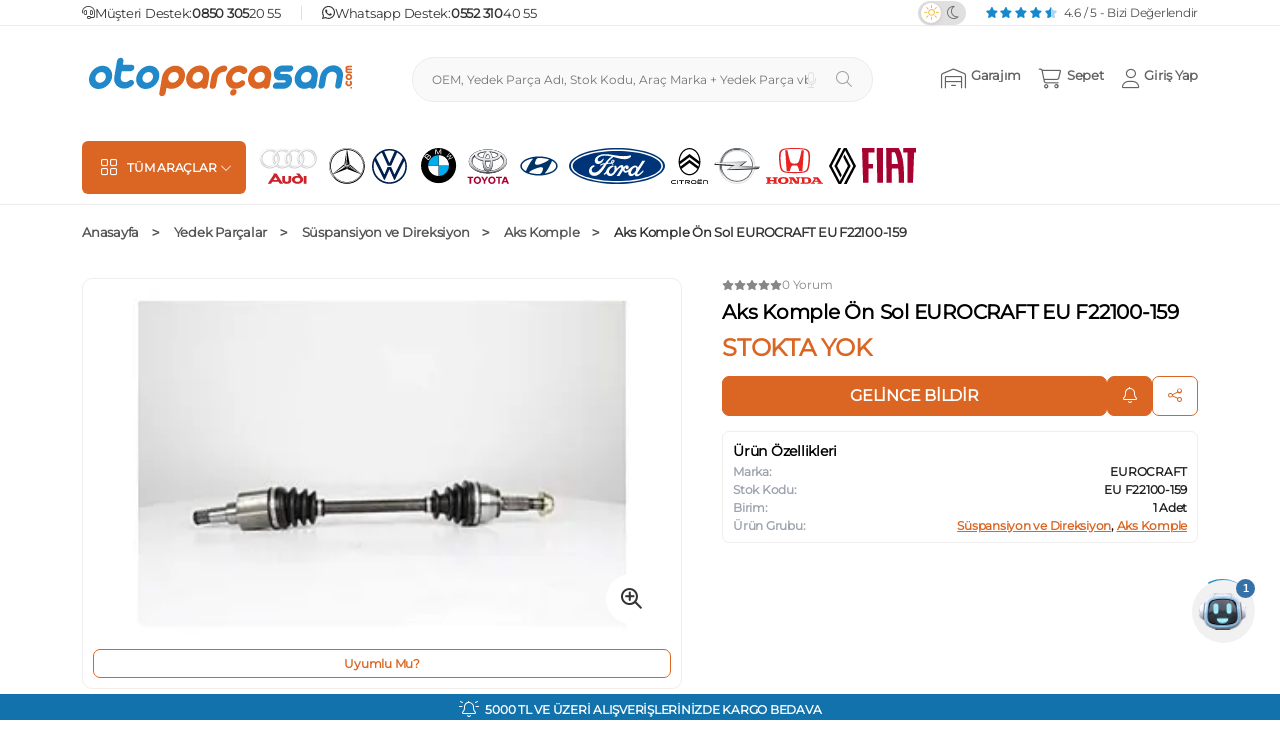

--- FILE ---
content_type: text/html; charset=UTF-8
request_url: https://otoparcasan.com/aks-komple-on-sol-eurocraft-euf22100-159
body_size: 91409
content:
<!DOCTYPE html>
<html lang="tr">
<head>
    <meta charset="UTF-8">
    <meta name="viewport" content="width=device-width, initial-scale=1">
    <meta name="format-detection" content="telephone=no">
    <link rel="apple-touch-icon" href="https://otoparcasan.com/assets/Img/icons/ops180.png">
    <meta name="msapplication-TileColor" content="#E6E6E6">
    <meta name="theme-color" content="#E6E6E6">
        <script>
        (()=>{class RocketLazyLoadScripts{constructor(){this.v="2.0.0",this.userEvents=["keydown","keyup","mousedown","mouseup","mousemove","mouseover","mouseenter","mouseout","mouseleave","touchmove","touchstart","touchend","touchcancel","wheel","click","dblclick","input","visibilitychange"],this.attributeEvents=["onblur","onclick","oncontextmenu","ondblclick","onfocus","onmousedown","onmouseenter","onmouseleave","onmousemove","onmouseout","onmouseover","onmouseup","onmousewheel","onscroll","onsubmit"]}async t(){this.i(),this.o(),/iP(ad|hone)/.test(navigator.userAgent)&&this.h(),this.u(),this.l(this),this.m(),this.k(this),this.p(this),this._(),await Promise.all([this.R(),this.L()]),this.lastBreath=Date.now(),this.S(this),this.P(),this.D(),this.O(),this.M(),await this.C(this.delayedScripts.normal),await this.C(this.delayedScripts.defer),await this.C(this.delayedScripts.async),this.T("domReady"),await this.F(),await this.j(),await this.I(),this.T("windowLoad"),await this.A(),window.dispatchEvent(new Event("rocket-allScriptsLoaded")),this.everythingLoaded=!0,this.lastTouchEnd&&await new Promise((t=>setTimeout(t,500-Date.now()+this.lastTouchEnd))),this.H(),this.T("all"),this.U(),this.W()}i(){this.CSPIssue=sessionStorage.getItem("rocketCSPIssue"),document.addEventListener("securitypolicyviolation",(t=>{this.CSPIssue||"script-src-elem"!==t.violatedDirective||"data"!==t.blockedURI||(this.CSPIssue=!0,sessionStorage.setItem("rocketCSPIssue",!0))}),{isRocket:!0})}o(){window.addEventListener("pageshow",(t=>{this.persisted=t.persisted,this.realWindowLoadedFired=!0}),{isRocket:!0}),window.addEventListener("pagehide",(()=>{this.onFirstUserAction=null}),{isRocket:!0})}h(){let t;function e(e){t=e}window.addEventListener("touchstart",e,{isRocket:!0}),window.addEventListener("touchend",(function i(o){Math.abs(o.changedTouches[0].pageX-t.changedTouches[0].pageX)<10&&Math.abs(o.changedTouches[0].pageY-t.changedTouches[0].pageY)<10&&o.timeStamp-t.timeStamp<200&&(o.target.dispatchEvent(new PointerEvent("click",{target:o.target,bubbles:!0,cancelable:!0})),event.preventDefault(),window.removeEventListener("touchstart",e,{isRocket:!0}),window.removeEventListener("touchend",i,{isRocket:!0}))}),{isRocket:!0})}q(t){this.userActionTriggered||("mousemove"!==t.type||this.firstMousemoveIgnored?"keyup"===t.type||"mouseover"===t.type||"mouseout"===t.type||(this.userActionTriggered=!0,this.onFirstUserAction&&this.onFirstUserAction()):this.firstMousemoveIgnored=!0),"click"===t.type&&t.preventDefault(),this.savedUserEvents.length>0&&(t.stopPropagation(),t.stopImmediatePropagation()),"touchstart"===this.lastEvent&&"touchend"===t.type&&(this.lastTouchEnd=Date.now()),"click"===t.type&&(this.lastTouchEnd=0),this.lastEvent=t.type,this.savedUserEvents.push(t)}u(){this.savedUserEvents=[],this.userEventHandler=this.q.bind(this),this.userEvents.forEach((t=>window.addEventListener(t,this.userEventHandler,{passive:!1,isRocket:!0})))}U(){this.userEvents.forEach((t=>window.removeEventListener(t,this.userEventHandler,{passive:!1,isRocket:!0}))),this.savedUserEvents.forEach((t=>{t.target.dispatchEvent(new window[t.constructor.name](t.type,t))}))}m(){this.eventsMutationObserver=new MutationObserver((t=>{const e="return false";for(const i of t){if("attributes"===i.type){const t=i.target.getAttribute(i.attributeName);t&&t!==e&&(i.target.setAttribute("data-rocket-"+i.attributeName,t),i.target.setAttribute(i.attributeName,e))}"childList"===i.type&&i.addedNodes.forEach((t=>{if(t.nodeType===Node.ELEMENT_NODE)for(const i of t.attributes)this.attributeEvents.includes(i.name)&&i.value&&""!==i.value&&(t.setAttribute("data-rocket-"+i.name,i.value),t.setAttribute(i.name,e))}))}})),this.eventsMutationObserver.observe(document,{subtree:!0,childList:!0,attributeFilter:this.attributeEvents})}H(){this.eventsMutationObserver.disconnect(),this.attributeEvents.forEach((t=>{document.querySelectorAll("[data-rocket-"+t+"]").forEach((e=>{e.setAttribute(t,e.getAttribute("data-rocket-"+t)),e.removeAttribute("data-rocket-"+t)}))}))}k(t){Object.defineProperty(HTMLElement.prototype,"onclick",{get(){return this.rocketonclick},set(e){this.rocketonclick=e,this.setAttribute(t.everythingLoaded?"onclick":"data-rocket-onclick","this.rocketonclick(event)")}})}S(t){function e(e,i){let o=e[i];e[i]=null,Object.defineProperty(e,i,{get:()=>o,set(s){t.everythingLoaded?o=s:e["rocket"+i]=o=s}})}e(document,"onreadystatechange"),e(window,"onload"),e(window,"onpageshow");try{Object.defineProperty(document,"readyState",{get:()=>t.rocketReadyState,set(e){t.rocketReadyState=e},configurable:!0}),document.readyState="loading"}catch(t){console.log("WPRocket DJE readyState conflict, bypassing")}}l(t){this.originalAddEventListener=EventTarget.prototype.addEventListener,this.originalRemoveEventListener=EventTarget.prototype.removeEventListener,this.savedEventListeners=[],EventTarget.prototype.addEventListener=function(e,i,o){o&&o.isRocket||!t.B(e,this)&&!t.userEvents.includes(e)||t.B(e,this)&&!t.userActionTriggered||e.startsWith("rocket-")?t.originalAddEventListener.call(this,e,i,o):t.savedEventListeners.push({target:this,remove:!1,type:e,func:i,options:o})},EventTarget.prototype.removeEventListener=function(e,i,o){o&&o.isRocket||!t.B(e,this)&&!t.userEvents.includes(e)||t.B(e,this)&&!t.userActionTriggered||e.startsWith("rocket-")?t.originalRemoveEventListener.call(this,e,i,o):t.savedEventListeners.push({target:this,remove:!0,type:e,func:i,options:o})}}T(t){"all"===t&&(EventTarget.prototype.addEventListener=this.originalAddEventListener,EventTarget.prototype.removeEventListener=this.originalRemoveEventListener),this.savedEventListeners=this.savedEventListeners.filter((e=>{let i=e.type,o=e.target||window;return"domReady"===t&&"DOMContentLoaded"!==i&&"readystatechange"!==i||("windowLoad"===t&&"load"!==i&&"readystatechange"!==i&&"pageshow"!==i||(this.B(i,o)&&(i="rocket-"+i),e.remove?o.removeEventListener(i,e.func,e.options):o.addEventListener(i,e.func,e.options),!1))}))}p(t){let e;function i(e){return t.everythingLoaded?e:e.split(" ").map((t=>"load"===t||t.startsWith("load.")?"rocket-jquery-load":t)).join(" ")}function o(o){function s(e){const s=o.fn[e];o.fn[e]=o.fn.init.prototype[e]=function(){return this[0]===window&&t.userActionTriggered&&("string"==typeof arguments[0]||arguments[0]instanceof String?arguments[0]=i(arguments[0]):"object"==typeof arguments[0]&&Object.keys(arguments[0]).forEach((t=>{const e=arguments[0][t];delete arguments[0][t],arguments[0][i(t)]=e}))),s.apply(this,arguments),this}}o&&o.fn&&!t.allJQueries.includes(o)&&(o.fn.ready=o.fn.init.prototype.ready=function(e){return!t.realDomReadyFired||t.userActionTriggered&&!t.fauxDomReadyFired?document.addEventListener("DOMContentLoaded",(()=>e.bind(document)(o))):parseInt(o.fn.jquery)>2?setTimeout((()=>e.bind(document)(o))):e.bind(document)(o),o([])},s("on"),s("one"),s("off"),t.allJQueries.push(o)),e=o}t.allJQueries=[],o(window.jQuery),Object.defineProperty(window,"jQuery",{get:()=>e,set(t){o(t)}})}P(){const t=new Map;document.write=document.writeln=function(e){const i=document.currentScript,o=document.createRange(),s=i.parentElement;let n=t.get(i);void 0===n&&(n=i.nextSibling,t.set(i,n));const a=document.createDocumentFragment();o.setStart(a,0),a.appendChild(o.createContextualFragment(e)),s.insertBefore(a,n)}}async R(){return new Promise((t=>{this.userActionTriggered?t():this.onFirstUserAction=t}))}async L(){return new Promise((t=>{document.addEventListener("DOMContentLoaded",(()=>{this.realDomReadyFired=!0,t()}),{isRocket:!0})}))}async I(){return this.realWindowLoadedFired?Promise.resolve():new Promise((t=>{window.addEventListener("load",t,{isRocket:!0})}))}M(){this.pendingScripts=[];this.scriptsMutationObserver=new MutationObserver((t=>{for(const e of t)e.addedNodes.forEach((t=>{"SCRIPT"!==t.tagName||t.noModule||t.isWPRocket||this.pendingScripts.push({script:t,promise:new Promise((e=>{const i=()=>{const i=this.pendingScripts.findIndex((e=>e.script===t));i>=0&&this.pendingScripts.splice(i,1),e()};t.addEventListener("load",i,{isRocket:!0}),t.addEventListener("error",i,{isRocket:!0}),setTimeout(i,1e3)}))})}))})),this.scriptsMutationObserver.observe(document,{childList:!0,subtree:!0})}async j(){await this.J(),this.pendingScripts.length?(await this.pendingScripts[0].promise,await this.j()):this.scriptsMutationObserver.disconnect()}D(){this.delayedScripts={normal:[],async:[],defer:[]},document.querySelectorAll("script[type$=rocketlazyloadscript]").forEach((t=>{t.hasAttribute("data-rocket-src")?t.hasAttribute("async")&&!1!==t.async?this.delayedScripts.async.push(t):t.hasAttribute("defer")&&!1!==t.defer||"module"===t.getAttribute("data-rocket-type")?this.delayedScripts.defer.push(t):this.delayedScripts.normal.push(t):this.delayedScripts.normal.push(t)}))}async _(){await this.L();let t=[];document.querySelectorAll("script[type$=rocketlazyloadscript][data-rocket-src]").forEach((e=>{let i=e.getAttribute("data-rocket-src");if(i&&!i.startsWith("data:")){i.startsWith("//")&&(i=location.protocol+i);try{const o=new URL(i).origin;o!==location.origin&&t.push({src:o,crossOrigin:e.crossOrigin||"module"===e.getAttribute("data-rocket-type")})}catch(t){}}})),t=[...new Map(t.map((t=>[JSON.stringify(t),t]))).values()],this.N(t,"preconnect")}async $(t){if(await this.G(),!0!==t.noModule||!("noModule"in HTMLScriptElement.prototype))return new Promise((e=>{let i;function o(){(i||t).setAttribute("data-rocket-status","executed"),e()}try{if(navigator.userAgent.includes("Firefox/")||""===navigator.vendor||this.CSPIssue)i=document.createElement("script"),[...t.attributes].forEach((t=>{let e=t.nodeName;"type"!==e&&("data-rocket-type"===e&&(e="type"),"data-rocket-src"===e&&(e="src"),i.setAttribute(e,t.nodeValue))})),t.text&&(i.text=t.text),t.nonce&&(i.nonce=t.nonce),i.hasAttribute("src")?(i.addEventListener("load",o,{isRocket:!0}),i.addEventListener("error",(()=>{i.setAttribute("data-rocket-status","failed-network"),e()}),{isRocket:!0}),setTimeout((()=>{i.isConnected||e()}),1)):(i.text=t.text,o()),i.isWPRocket=!0,t.parentNode.replaceChild(i,t);else{const i=t.getAttribute("data-rocket-type"),s=t.getAttribute("data-rocket-src");i?(t.type=i,t.removeAttribute("data-rocket-type")):t.removeAttribute("type"),t.addEventListener("load",o,{isRocket:!0}),t.addEventListener("error",(i=>{this.CSPIssue&&i.target.src.startsWith("data:")?(console.log("WPRocket: CSP fallback activated"),t.removeAttribute("src"),this.$(t).then(e)):(t.setAttribute("data-rocket-status","failed-network"),e())}),{isRocket:!0}),s?(t.fetchPriority="high",t.removeAttribute("data-rocket-src"),t.src=s):t.src="data:text/javascript;base64,"+window.btoa(unescape(encodeURIComponent(t.text)))}}catch(i){t.setAttribute("data-rocket-status","failed-transform"),e()}}));t.setAttribute("data-rocket-status","skipped")}async C(t){const e=t.shift();return e?(e.isConnected&&await this.$(e),this.C(t)):Promise.resolve()}O(){this.N([...this.delayedScripts.normal,...this.delayedScripts.defer,...this.delayedScripts.async],"preload")}N(t,e){this.trash=this.trash||[];let i=!0;var o=document.createDocumentFragment();t.forEach((t=>{const s=t.getAttribute&&t.getAttribute("data-rocket-src")||t.src;if(s&&!s.startsWith("data:")){const n=document.createElement("link");n.href=s,n.rel=e,"preconnect"!==e&&(n.as="script",n.fetchPriority=i?"high":"low"),t.getAttribute&&"module"===t.getAttribute("data-rocket-type")&&(n.crossOrigin=!0),t.crossOrigin&&(n.crossOrigin=t.crossOrigin),t.integrity&&(n.integrity=t.integrity),t.nonce&&(n.nonce=t.nonce),o.appendChild(n),this.trash.push(n),i=!1}})),document.head.appendChild(o)}W(){this.trash.forEach((t=>t.remove()))}async F(){try{document.readyState="interactive"}catch(t){}this.fauxDomReadyFired=!0;try{await this.G(),document.dispatchEvent(new Event("rocket-readystatechange")),await this.G(),document.rocketonreadystatechange&&document.rocketonreadystatechange(),await this.G(),document.dispatchEvent(new Event("rocket-DOMContentLoaded")),await this.G(),window.dispatchEvent(new Event("rocket-DOMContentLoaded"))}catch(t){console.error(t)}}async A(){try{document.readyState="complete"}catch(t){}try{await this.G(),document.dispatchEvent(new Event("rocket-readystatechange")),await this.G(),document.rocketonreadystatechange&&document.rocketonreadystatechange(),await this.G(),window.dispatchEvent(new Event("rocket-load")),await this.G(),window.rocketonload&&window.rocketonload(),await this.G(),this.allJQueries.forEach((t=>t(window).trigger("rocket-jquery-load"))),await this.G();const t=new Event("rocket-pageshow");t.persisted=this.persisted,window.dispatchEvent(t),await this.G(),window.rocketonpageshow&&window.rocketonpageshow({persisted:this.persisted})}catch(t){console.error(t)}}async G(){Date.now()-this.lastBreath>45&&(await this.J(),this.lastBreath=Date.now())}async J(){return document.hidden?new Promise((t=>setTimeout(t))):new Promise((t=>requestAnimationFrame(t)))}B(t,e){return e===document&&"readystatechange"===t||(e===document&&"DOMContentLoaded"===t||(e===window&&"DOMContentLoaded"===t||(e===window&&"load"===t||e===window&&"pageshow"===t)))}static run(){(new RocketLazyLoadScripts).t()}}RocketLazyLoadScripts.run()})();
    </script>
    <meta http-equiv="x-dns-prefetch-control" content="on">
    <link rel="dns-prefetch" href="//image.otoparcasan.com/">
    <link rel="preconnect" href="https://image.otoparcasan.com/" />
    <!-- BEGIN : Css/Js/Preload -->
                    <meta name="google-site-verification" content="E7NMS1qTTWpbQuD9SQeS-HqrK51fX6MQvSSkMC7IAEE" />
            <meta name="yandex-verification" content="3e324032df75e6a3" />
            <link rel="stylesheet" href="https://otoparcasan.com/assets/V2035/Css/ProductDetail.css">
            <script src="https://otoparcasan.com/assets/V2035/Js/ProductDetail.js"></script>
            <script defer type="RocketLazyLoadScripts" data-rocket-src="https://otoparcasan.com/assets/V2035/Js/ProductDetailDefer.js"></script>

            <!-- fonts -->
            <link rel="preload" href="https://otoparcasan.com/assets/V2035/Css/Fonts/Montserrat-Regular.woff2" as="font" type="font/woff2" crossorigin="anonymous">
            <link rel="preload" href="https://otoparcasan.com/assets/V2035/Css/fontawesome-pro-6.2.0/webfonts/fa-light-300.woff2" as="font" type="font/woff2" crossorigin="anonymous">

            <!-- <link rel="stylesheet" type="text/css" href="https://otoparcasan.com/assets/cookiespool/cookie-spool.css" />
            <link rel="stylesheet" type="text/css" href="https://otoparcasan.com/assets/cookiespool/cookie-spool-local-preferences.css">
            <script type="text/javascript" src="https://otoparcasan.com/assets/cookiespool/cookie-spool.js"></script>
            <script type="text/javascript" src="https://otoparcasan.com/assets/cookiespool/cookiespool-consent-settings.js"></script> -->

        
        <link rel="preload" fetchpriority="high" href="https://image.otoparcasan.com/ua6YJTf9LA1IcTwRCP9htRVpwy8=/fit-in/345x245/filters:fill(fff0)/products/aks-komple-on-sol-eurocraft-euf22100-159.png" as="image">
        <link rel="preload" fetchpriority="high" href="https://image.otoparcasan.com/r_ebP8__y_OskXyQyTGTBIZyZPs=/fit-in/0x0/filters:fill(fff0)/uploads/4a7888da3bb608b6600ff2e1dbb43b2feurocraft-200x100.png" as="image">

        <link rel="preload" fetchpriority="high" href="https://otoparcasan.com/assets/Img/chatbot-pp.webp" as="image">
        <link rel="preload" fetchpriority="high" href="https://otoparcasan.com/assets/Img/lazy-200x200.jpeg" as="image">
        <link rel="preload" fetchpriority="high" href="https://otoparcasan.com/assets/Img/1px.jpg" as="image">
        <!-- <link rel="preload" fetchpriority="high" href="https://image.otoparcasan.com/rO2uM9tdQ0q4G_w5JgzcIaAKlks=/fit-in/0x0/filters:fill(fff0)/uploadsNew/5c914b32de2d43c08b84eb82079d4171.jpg" as="image"> -->
        <link rel="preload" fetchpriority="high" href="https://image.otoparcasan.com/mJ4UdvROkbNUheSMAYq6R1HKkw8=/fit-in/400x400/filters:fill(fff0)/categories/urun-gorseli-hazirlanmaktadir.webp" as="image">

            <!-- END : Css/Js/Preload -->



        <link rel="shortcut icon" href="https://otoparcasan.com/assets/Img/icons/favicon_ops.png" type="image/x-icon" />

    <title>Aks Komple Ön Sol EUROCRAFT EU F22100-159 | Otoparcasan.com</title>
    <meta property="og:title" content="Aks Komple Ön Sol EUROCRAFT EU F22100-159 | Otoparcasan.com">
    <meta name="twitter:title" content="Aks Komple Ön Sol EUROCRAFT EU F22100-159 | Otoparcasan.com"/>
    <meta name="description" content="EUROCRAFT EU F22100-159 FORD TRANSIT COURIER B460 Kasa/büyük limuzin Aks Komple Ön Sol, en indirimli ve en ucuz fiyat seçenekleri ile Otoparcasan.com'da. Tıklayın hemen alışveriş yapın.">
    <meta property="og:description" content="EUROCRAFT EU F22100-159 FORD TRANSIT COURIER B460 Kasa/büyük limuzin Aks Komple Ön Sol, en indirimli ve en ucuz fiyat seçenekleri ile Otoparcasan.com'da. Tıklayın hemen alışveriş yapın.">
    <meta name="twitter:description" content="EUROCRAFT EU F22100-159 FORD TRANSIT COURIER B460 Kasa/büyük limuzin Aks Komple Ön Sol, en indirimli ve en ucuz fiyat seçenekleri ile Otoparcasan.com'da. Tıklayın hemen alışveriş yapın.">
    <meta property="og:url" content="https://otoparcasan.com/aks-komple-on-sol-eurocraft-euf22100-159">
    <meta name="twitter:url" content="https://otoparcasan.com/aks-komple-on-sol-eurocraft-euf22100-159">
    <meta property="og:image" content="https://image.otoparcasan.com/lTwttjSe7kNCX3Lmd6lPf6hb5c8=/fit-in/0x0/filters:fill(fff0)/products/aks-komple-on-sol-eurocraft-euf22100-159.png"/>
    <meta name="twitter:image" content="https://image.otoparcasan.com/lTwttjSe7kNCX3Lmd6lPf6hb5c8=/fit-in/0x0/filters:fill(fff0)/products/aks-komple-on-sol-eurocraft-euf22100-159.png" />
    <meta property="fb:app_id" content="2518593938169806">
    <meta property="fb:page_id" content="2086189921619131">
    <meta property="fb:pages" content="2086189921619131" />
    <meta property="og:site_name" content="otoparcasan.com">
    <meta name="p:domain_verify" content="d3b4707d75f49f7f6507de81992e8111"/>
    <meta itemprop="url" content="https://otoparcasan.com/aks-komple-on-sol-eurocraft-euf22100-159"/>
    <meta itemprop="inLanguage" content="tr-TR"/>
    <meta itemprop="name" content="Aks Komple Ön Sol EUROCRAFT EU F22100-159 | Otoparcasan.com"/>
    <meta itemprop="description" content="EUROCRAFT EU F22100-159 FORD TRANSIT COURIER B460 Kasa/büyük limuzin Aks Komple Ön Sol, en indirimli ve en ucuz fiyat seçenekleri ile Otoparcasan.com'da. Tıklayın hemen alışveriş yapın."/>

    <link rel="canonical" href="https://otoparcasan.com/aks-komple-on-sol-eurocraft-euf22100-159">
    <meta name="robots" content="index, follow">

    <script type="text/javascript">
        [
            {
            "relation": ["delegate_permission/common.handle_all_urls"],
            "target": {
                "namespace": "android_app",
                "package_name": "com.otoparcasan",
                "sha256_cert_fingerprints":
                ["45:E2:15:60:CA:F9:37:C1:8E:87:D2:BF:2F:F4:98:5D:3F:CE:93:CB:CE:AD:CD:3C:EF:9A:0A:05:38:38:9B:41"]
            }
            }
        ]
    </script>


    <link rel="dns-prefetch" href="//www.googletagmanager.com/gtag/js/">
    <link rel="dns-prefetch" href="//google-analytics.com/analytics.js/">
    <link rel="dns-prefetch" href="//googleads.g.doubleclick.net/">

    <!-- <link rel="dns-prefetch" href="//api.cookiespool.com/site/"> -->
    <link rel="dns-prefetch" href="//stats.g.doubleclick.net/">
    <link rel="dns-prefetch" href="//analytics.google.com/g/collect/">
    <link rel="dns-prefetch" href="//www.google-analytics.com/analytics.js/">

    <link rel="preconnect" href="https://www.googletagmanager.com/gtag/js/" />
    <link rel="preconnect" href="https://google-analytics.com/analytics.js/" />
    <link rel="preconnect" href="https://googleads.g.doubleclick.net/" />

    <!-- <link rel="preconnect" href="https://api.cookiespool.com/site" /> -->
    <link rel="preconnect" href="https://stats.g.doubleclick.net/" />
    <link rel="preconnect" href="https://analytics.google.com/g/collect/" />
    <link rel="preconnect" href="https://www.google-analytics.com/analytics.js/" />

    <!-- OnVisilabsLoaded() fonksiyonunun tanımlandıktan sonra çağrılması için OnVisilabsLoaded() fonksiyon tanımının Visilabs main script çağrısından önce yapıldığından emin olunuz. -->
    <script type="text/javascript">
            try{
                function OnVisilabsLoaded(){
                var vl = new Visilabs();

                //Buraya vl.AddParameter([ParameterName], [ParameterValue]) ile bilirkte parametrenizi ekleyiniz.

                vl.Collect();

                vl.SuggestActions();//Eğer Visilabs modülü aktif değilse, bu satırı kaldırınız.
                }
            }
            catch(err) {}
    </script>
    <script>
        (function() {
            var theme = document.cookie.split(';').find(function(c) {
                return c.trim().startsWith('theme=');
            });
            document.documentElement.classList.add(
                theme && theme.split('=')[1] === 'dark' ? 'dark' : 'theme-light'
            );
        })();
    </script>
            <script type="text/javascript">
            try{
                var l = (location.protocol.indexOf("https")==0?"https":"http") + "://vsh.visilabs.net/Visilabs.js?sid=633364326D3272782F6A6F3D&oid=537878583148734A6C31773D";
                var s = document.createElement("script");
                if(location.href.toString().indexOf("vldebug=true") > 0){l = (location.protocol.indexOf("https")==0?"https":"http") + "://vsh.visilabs.net/Visilabs_Debug.js?sid=633364326D3272782F6A6F3D&oid=537878583148734A6C31773D";}
                s.onload = function(){try{OnVisilabsLoaded();}catch(Ex){}};
                s.type = "text/javascript";
                s.src = l;
                document.getElementsByTagName("head")[0].appendChild(s);
            }
            catch(err) {}
        </script>
    </head>
<body ondragstart="return false" class="" >

    <!-- Google tag (gtag.js) -->
    <script defer type="RocketLazyLoadScripts" data-rocket-src="https://www.googletagmanager.com/gtag/js?id=AW-11004799306"></script>
    <script>
        window.dataLayer = window.dataLayer || [];
        function gtag(){dataLayer.push(arguments);}
        gtag('js', new Date());
        gtag('config', 'AW-11004799306');
    </script>
    <script defer type="RocketLazyLoadScripts" data-rocket-src="https://www.googletagmanager.com/gtag/js?id=G-TKE0L18QMF"></script>

    <!-- Meta Pixel Code -->
    <noscript><img height="1" width="1" style="display:none"
    src="https://www.facebook.com/tr?id=319352115763503&ev=PageView&noscript=1"
    /></noscript>

    <div id="overLayer"></div>
    <input type="hidden" id="pageType" value="2">

    <!-- NEW Header -->
    <div class="header-overlay"></div>
    <header class="site-header" onpagehide="unLoader()">
        <section class="header-top-header" style="height:26px">
            <div class="container">
                <div class="row">
                    <div class="col-xl-12 col-md-12 col-12">
                        <div class="swiper owl-banner-slider">
                            <div class="swiper-wrapper top-header-items">
                                                                    <div class="swiper-slide top-header-item">
                                        <i class="fa-light fa-bell-on"></i>
                                        <p class="item-text"> 5000 TL VE ÜZERİ ALIŞVERİŞLERİNİZDE KARGO BEDAVA</p>
                                    </div>
                                                                    <div class="swiper-slide top-header-item">
                                        <p class="item-text">7500 TL ve üzeri 2 taksitli alışverişlerde %0 komisyon</p>
                                    </div>
                                                            </div>
                        </div>
                    </div>
                </div>
            </div>
        </section>

        
        <div class="header-topbar">
            <div class="container">
                <div class="row">
                    <div class="col-md-12">
                        <div class="topbar-content">
                            <div class="topbar-left">
                                <ul class="topbar-list">
                                    <li>
                                        <i class="fa-light fa-headset"></i>
                                        Müşteri Destek:
                                        <a href="tel:+908503052055" class="list-link service-contact">
                                        <b>0850 305 </b> 20 55
                                    </a></li>
                                    <li>
                                        <svg xmlns="http://www.w3.org/2000/svg" height="1em" viewBox="0 0 448 512"><path d="M380.9 97.1C339 55.1 283.2 32 223.9 32c-122.4 0-222 99.6-222 222 0 39.1 10.2 77.3 29.6 111L0 480l117.7-30.9c32.4 17.7 68.9 27 106.1 27h.1c122.3 0 224.1-99.6 224.1-222 0-59.3-25.2-115-67.1-157zm-157 341.6c-33.2 0-65.7-8.9-94-25.7l-6.7-4-69.8 18.3L72 359.2l-4.4-7c-18.5-29.4-28.2-63.3-28.2-98.2 0-101.7 82.8-184.5 184.6-184.5 49.3 0 95.6 19.2 130.4 54.1 34.8 34.9 56.2 81.2 56.1 130.5 0 101.8-84.9 184.6-186.6 184.6zm101.2-138.2c-5.5-2.8-32.8-16.2-37.9-18-5.1-1.9-8.8-2.8-12.5 2.8-3.7 5.6-14.3 18-17.6 21.8-3.2 3.7-6.5 4.2-12 1.4-32.6-16.3-54-29.1-75.5-66-5.7-9.8 5.7-9.1 16.3-30.3 1.8-3.7.9-6.9-.5-9.7-1.4-2.8-12.5-30.1-17.1-41.2-4.5-10.8-9.1-9.3-12.5-9.5-3.2-.2-6.9-.2-10.6-.2-3.7 0-9.7 1.4-14.8 6.9-5.1 5.6-19.4 19-19.4 46.3 0 27.3 19.9 53.7 22.6 57.4 2.8 3.7 39.1 59.7 94.8 83.8 35.2 15.2 49 16.5 66.6 13.9 10.7-1.6 32.8-13.4 37.4-26.4 4.6-13 4.6-24.1 3.2-26.4-1.3-2.5-5-3.9-10.5-6.6z"></path></svg>
                                        Whatsapp Destek:
                                        <a href="https://api.whatsapp.com/send?phone=905523104055&text=Merhaba%20bir%20konu%20hakk%C4%B1nda%20bilgi%20alacakt%C4%B1m." target="_blank" class="list-link whatsapp-contact">
                                        <b>0552 310 </b> 40 55
                                    </a></li>
                                </ul>
                            </div>
                            <div class="topbar-right">
                                <ul class="topbar-list">
                                    <li class="dark-mode-light-mode">
                                        <div class="theme-toggle">
                                            <input type="checkbox" id="theme-switch" class="theme-switch-input"    />
                                            <label for="theme-switch" class="theme-switch-label" title="Tema Değiştir">
                                                <i class="fa-light fa-sun-bright"></i>
                                                <i class="fa-light fa-moon"></i>
                                                <span class="switch-slider"></span>
                                            </label>
                                        </div>
                                    </li>
                                    <li class="notification-js">
                                        <div class="notification-box">
                                            <div class="notification-item">
                                                <div class="notification-count"><span class="ajaxCount NotificationCountJS"></span></div>
                                                <i class="fa-light fa-bell"></i>
                                            </div>

                                            <div class="notification-dropdown"><!-- Js --></div>
                                        </div>
                                    </li>
                                    <li>
                                        <a onclick="loader(event,this)" href="https://otoparcasan.com/yorumlar" class="topbar-feedback">
                                            <div class="star-list">
                                                                                                    <svg xmlns="http://www.w3.org/2000/svg" viewBox="10 0 565 512"><path d="M316.9 18C311.6 7 300.4 0 288.1 0s-23.4 7-28.8 18L195 150.3 51.4 171.5c-12 1.8-22 10.2-25.7 21.7s-.7 24.2 7.9 32.7L137.8 329 113.2 474.7c-2 12 3 24.2 12.9 31.3s23 8 33.8 2.3l128.3-68.5 128.3 68.5c10.8 5.7 23.9 4.9 33.8-2.3s14.9-19.3 12.9-31.3L438.5 329 542.7 225.9c8.6-8.5 11.7-21.2 7.9-32.7s-13.7-19.9-25.7-21.7L381.2 150.3 316.9 18z"/></svg>
                                                                                                    <svg xmlns="http://www.w3.org/2000/svg" viewBox="10 0 565 512"><path d="M316.9 18C311.6 7 300.4 0 288.1 0s-23.4 7-28.8 18L195 150.3 51.4 171.5c-12 1.8-22 10.2-25.7 21.7s-.7 24.2 7.9 32.7L137.8 329 113.2 474.7c-2 12 3 24.2 12.9 31.3s23 8 33.8 2.3l128.3-68.5 128.3 68.5c10.8 5.7 23.9 4.9 33.8-2.3s14.9-19.3 12.9-31.3L438.5 329 542.7 225.9c8.6-8.5 11.7-21.2 7.9-32.7s-13.7-19.9-25.7-21.7L381.2 150.3 316.9 18z"/></svg>
                                                                                                    <svg xmlns="http://www.w3.org/2000/svg" viewBox="10 0 565 512"><path d="M316.9 18C311.6 7 300.4 0 288.1 0s-23.4 7-28.8 18L195 150.3 51.4 171.5c-12 1.8-22 10.2-25.7 21.7s-.7 24.2 7.9 32.7L137.8 329 113.2 474.7c-2 12 3 24.2 12.9 31.3s23 8 33.8 2.3l128.3-68.5 128.3 68.5c10.8 5.7 23.9 4.9 33.8-2.3s14.9-19.3 12.9-31.3L438.5 329 542.7 225.9c8.6-8.5 11.7-21.2 7.9-32.7s-13.7-19.9-25.7-21.7L381.2 150.3 316.9 18z"/></svg>
                                                                                                    <svg xmlns="http://www.w3.org/2000/svg" viewBox="10 0 565 512"><path d="M316.9 18C311.6 7 300.4 0 288.1 0s-23.4 7-28.8 18L195 150.3 51.4 171.5c-12 1.8-22 10.2-25.7 21.7s-.7 24.2 7.9 32.7L137.8 329 113.2 474.7c-2 12 3 24.2 12.9 31.3s23 8 33.8 2.3l128.3-68.5 128.3 68.5c10.8 5.7 23.9 4.9 33.8-2.3s14.9-19.3 12.9-31.3L438.5 329 542.7 225.9c8.6-8.5 11.7-21.2 7.9-32.7s-13.7-19.9-25.7-21.7L381.2 150.3 316.9 18z"/></svg>
                                                                                                                                                    <svg version="1.1" xmlns="http://www.w3.org/2000/svg" xmlns:xlink="http://www.w3.org/1999/xlink" viewBox="10 0 233 233"><g fill="#1689cc" fill-rule="evenodd" stroke="none" stroke-width="1" stroke-linecap="butt" stroke-linejoin="miter" stroke-miterlimit="10" stroke-dasharray="" stroke-dashoffset="0" font-family="none" font-weight="none" font-size="none" text-anchor="none" style="mix-blend-mode: normal"><g transform="scale(10.66667,10.66667)"><path d="M10.702,2.781l-2.463,4.644c-0.028,0.054 -0.069,0.1 -0.118,0.136c-0.049,0.036 -0.106,0.06 -0.166,0.07l-5.178,0.908c-0.536,0.094 -0.976,0.476 -1.144,0.993c-0.168,0.517 -0.037,1.085 0.342,1.476l3.656,3.778c0.042,0.044 0.074,0.097 0.093,0.154c0.019,0.058 0.024,0.119 0.016,0.18l-0.737,5.205c-0.076,0.538 0.151,1.075 0.591,1.395c0.44,0.32 1.02,0.37 1.509,0.131l4.722,-2.31c0.055,-0.027 0.115,-0.04 0.176,-0.04v-17.501c-0.545,0 -1.044,0.301 -1.299,0.781z"></path><path d="M18.369,14.785l3.656,-3.778c0.378,-0.391 0.51,-0.959 0.342,-1.476c-0.168,-0.517 -0.608,-0.899 -1.144,-0.993l-5.178,-0.907c-0.06,-0.011 -0.117,-0.035 -0.166,-0.07c-0.049,-0.036 -0.09,-0.082 -0.118,-0.136l-2.463,-4.645c-0.255,-0.479 -0.754,-0.78 -1.298,-0.78v17.5c0.061,0 0.121,0.014 0.176,0.04l4.722,2.31c0.489,0.239 1.069,0.188 1.509,-0.131c0.44,-0.32 0.667,-0.856 0.591,-1.395l-0.737,-5.205c-0.009,-0.06 -0.003,-0.122 0.016,-0.18c0.018,-0.057 0.05,-0.11 0.092,-0.154z" opacity="0.35"></path></g></g></svg>
                                                                                            </div>
                                            <div class="feedback-info">4.6 / 5 - Bizi Değerlendir</div>
                                        </a>
                                    </li>
                                </ul>
                            </div>
                        </div>
                    </div>
                </div>
            </div>
        </div>
        <div class="header-body">
            <div class="container">
                <div class="row">
                    <div class="col-md-12">
                        <div class="body-content">
                            <div class="header-body-left">
                                <div class="item">
                                    <div class="item-link item-menu" onclick="openMobileNav()"><i class="fa-light fa-bars"></i><span>MENÜ</span></div>
                                </div>
                                <a onclick="loader(event,this)" href="https://otoparcasan.com/" alt="Otoparçasan | En Hızlı Yedek Parçacı" title="Otoparçasan | En Hızlı Yedek Parçacı" class="header-logo">
                                    <svg class="logo-svg" version="1.1" id="Layer_1" xmlns="http://www.w3.org/2000/svg" xmlns:xlink="http://www.w3.org/1999/xlink" x="0px" y="0px" viewBox="0 0 1280 331" style="enable-background:new 0 0 1280 331;" xml:space="preserve">
                                        <style type="text/css">.logo-svg .st0{fill:#DB6523;}.logo-svg .st1{fill:#2189CA; stroke: none;}</style>
                                        <g>
                                            <path class="st0" d="M471.1,157.8c-0.1,37.5-36,67.9-72.5,61.2c-2.5-0.5-5.3-0.9-7.4-2.2c-4.8-2.8-5.4-0.2-6,3.6
                                                c-1,6.4-2.2,12.8-3.3,19.2c-0.8,4.4-3.1,7.9-6.6,10.6c-4.7,3.7-11.8,4.6-16.3,2c-4.8-2.8-6.5-7.5-5.3-14.6
                                                c1.8-10.2,3.5-20.5,5.3-30.7c2.6-15,4.7-30.1,8-44.9c6-26.7,32.9-48.4,59-48.7C452.7,112.9,471.1,131.2,471.1,157.8 M442.5,162.3
                                                c0-12.8-10.8-21.9-23.4-19.9c-12.7,2.1-22.2,11.8-24.7,25.3c-2.3,12.7,8,24.5,20.8,23.7C429.3,190.5,442.5,176.4,442.5,162.3"/>
                                            <path class="st1" d="M1035.8,112.7c24.1-0.5,44.2,19.5,42.1,47.1c-1.2,15.5-4.5,30.8-7.4,46.2c-2.1,11.1-16.1,18.2-23.2,11.4
                                                c-4.5-4.3-7.3-2.9-11.7-1.2c-20.6,7.8-40.3,3.9-53-11.2c-12.4-14.8-13.2-31.7-6.9-49.3C984.7,130.4,1009.6,112.7,1035.8,112.7
                                                M1001.1,170.3c0.1,12.5,10.7,22.2,22.6,20.3c12-2,20.2-9.1,24.1-20.5c4.9-14.3-4.9-28.5-19.1-28.2
                                                C1014.8,142.1,1001,156.3,1001.1,170.3"/>
                                            <path class="st0" d="M582,158.7c-1.9,15.6-4.5,32.5-8.4,49.1c-2.7,11.4-19.2,17.1-25.6,6.8c-1.6-2.6-3.2-0.6-4.7,0
                                                c-11.4,5-23.2,6.8-35.3,3.8c-22-5.4-35.6-27.9-31.4-51.9c5-28.5,31.8-54.8,63.9-53.8c21.3,0.6,39.1,16.5,41,37.9
                                                C581.7,152.8,581.8,155.1,582,158.7 M525.1,190.8c12.5-0.1,25-11.1,27.4-24.3c2.9-15.8-11-28.6-26.2-23.4
                                                c-11.5,3.9-19.1,11.9-21.2,24.3C503.1,179.4,512.9,190.9,525.1,190.8"/>
                                            <path class="st0" d="M822.9,112.8c26.7,0,45.8,22.8,41.8,50.3c-2,14.1-4.7,28.2-7.2,42.3c-1.2,6.8-5.4,11.2-11.9,13.5
                                                c-5.9,2.1-11,0.8-14.6-4.6c-1.5-2.2-2.9-0.4-4.3,0.1c-14,6.2-28.4,7.8-42.7,1.4c-19.5-8.7-28.9-30.5-23.6-53.5
                                                C767,134.2,794,112.8,822.9,112.8 M788,169.6c-0.5,13.4,11.6,23.5,24.8,20.5c10.6-2.4,17.8-8.9,21.7-19
                                                c5.7-14.8-4.3-30.1-19.2-29.3C801.7,142.5,788.5,156,788,169.6"/>
                                            <path class="st1" d="M203.4,139.3c-6.1,0-12.3,0.1-18.4-0.1c-2.5-0.1-3.7,0.7-4.1,3.2c-1.2,7.5-2.7,15-3.8,22.5
                                                c-1.1,8.8,1.2,16.5,9.2,21.2c7.8,4.6,16,3.7,23.9-0.5c2.4-1.3,4.6-3.2,7-4.6c6.9-3.8,13.3-2.9,17.6,2.3c3.8,4.5,4,12.6-0.7,17.5
                                                c-22.2,23.2-57.9,23.5-76.2,3.3c-9.7-10.8-12.6-24-10.4-37.9c3.9-24.7,8.4-49.4,12.6-74.1c0.9-5.4,3.7-9.3,8.1-12.1
                                                c4.8-3,10.1-4,15.3-1.1c5.2,2.9,6.5,7.9,5.9,13.4c-0.4,3.7-0.9,7.4-1.8,11c-1.1,4.3-0.5,6.2,4.7,6c11.5-0.4,23.1-0.2,34.6-0.1
                                                c9.6,0.1,14.8,7.5,11.8,16.6c-2.6,8-9.6,13.2-18,13.3C214.9,139.3,209.1,139.3,203.4,139.3"/>
                                            <path class="st1" d="M353.6,158.1c-0.1,36.3-35.1,67.2-70,61.9c-21.2-3.2-35.4-19.7-36-41.7c-0.8-32.1,27.5-62.8,59.6-64.6
                                                C333.5,112.3,353.7,131.5,353.6,158.1 M324.7,164.2c0.2-13.6-9.6-22.8-22.7-21.4c-14.1,1.6-26.2,15.8-25.5,29.9
                                                c0.5,10.2,8.5,18.7,18.2,19.2C309.7,192.9,324.4,179.2,324.7,164.2"/>
                                            <path class="st1" d="M934.3,112.4c6,0,11.9,0.2,17.9-0.1c5.3-0.2,9.5,1.2,11.9,6.3c2.6,5.3,1.6,10.1-1.6,14.6
                                                c-3.9,5.6-9.4,8.1-16.3,8c-10.8-0.1-21.6,0-32.4-0.1c-2.5,0-4.9,0.1-6.5,2.4c-1.3,1.8-1.6,3.8-0.7,5.8c0.9,2,2.8,2.3,4.7,2.3
                                                c6.9,0,13.8,0.5,20.6-0.1c18-1.5,31.7,13.7,27.8,34.5c-3.8,20.6-20.1,33.6-41.1,33.7c-11.2,0.1-22.3,0.1-33.5,0
                                                c-10.4-0.1-15.4-7.6-11.7-17.3c2.9-7.5,8.9-11.7,17.1-11.7c10.8,0,21.6,0,32.4,0c1.9,0,3.7,0,5.4-0.9c2.5-1.4,3.2-3.6,2.7-6.1
                                                c-0.4-2.4-2.4-3-4.7-3c-6.7,0-13.4-0.3-20.1,0.1c-21.5,1.2-32.7-16.5-28.2-36.6c4.3-19.1,20.9-31.8,40.4-31.8
                                                C923.9,112.4,929.1,112.4,934.3,112.4"/>
                                            <path class="st1" d="M138,158.6c-0.2,36.2-35.4,66.8-70.5,61.4C47,216.8,32.8,200.4,32,179c-1.2-32.2,27.2-63.4,59.4-65.2
                                                C118,112.2,138.1,131.6,138,158.6 M109.1,164.3c0.2-13.6-9.6-22.8-22.6-21.4c-14.1,1.6-26.2,15.8-25.5,29.8
                                                c0.5,10,8.2,18.4,17.6,19.2C93.6,193.2,108.8,179.4,109.1,164.3"/>
                                            <path class="st1" d="M1193.7,157.8c-2.1,14.9-4.7,32.3-8.6,49.5c-1.5,6.5-6.8,10.5-13.7,11.6c-9.1,1.4-15.2-4.7-13.7-13.8
                                                c2-12.7,4.1-25.3,6.4-37.9c1.5-8.2,0.6-15.7-6.1-21.3c-7-5.8-15.1-6.1-23.1-2.7c-10.1,4.2-16.4,11.9-18.2,22.9
                                                c-2.1,12.8-4.3,25.6-6.6,38.4c-1.7,9.4-10.6,16.1-19.3,14.4c-6.2-1.2-10.6-6.8-9.6-13c2.5-14.8,4.8-29.7,8-44.4
                                                c6.2-28.4,33.5-50.1,61.6-49.7C1175.5,112.3,1193.8,130.7,1193.7,157.8"/>
                                            <path class="st0" d="M694.8,219.8c-17.1-0.2-35-16.8-37.1-40.3c-3.4-36.9,35.5-72.5,71.9-65.8c9.3,1.7,17.1,6.2,23.2,13.4
                                                c4.9,5.8,3.7,14.9-2.6,20.5c-6.2,5.6-15.3,5.9-20.6,0.6c-5.8-5.9-12.6-7.5-20.4-5.4c-9.4,2.5-16.1,8.5-20.4,17
                                                c-5,10-2.8,20.4,5.1,26.8c7.5,6.1,19.1,5.8,28-0.9c3.4-2.6,6.7-5.1,11.4-5.1c8.5,0.1,13.9,6.2,12.3,14.6c-0.7,3.8-2.5,7.1-5.4,9.5
                                                C728.9,214.1,716.1,219.9,694.8,219.8"/>
                                            <path class="st0" d="M649.4,112.8c11.6,0,17.4,8.4,14,17.4c-2.6,6.9-7.6,10.9-15,11.5c-16.2,1.5-26.2,10.5-29.1,26.5
                                                c-2.2,12.3-4.3,24.5-6.4,36.8c-0.9,5.4-3.4,9.8-8.2,12.6c-5,2.9-10.3,3.6-15.4,0.6c-5.3-3.1-5.7-8.4-4.9-13.8
                                                c1.9-11.7,4-23.4,6-35.1c0.9-5.7,2.1-11.4,4.6-16.6C606.3,128.7,625.3,115.4,649.4,112.8"/>
                                            <path class="st0" d="M1222.3,113.5c2.8,0,5.6-0.1,8.4,0c2.4,0.1,3.9,1.5,4,3.8c0,2.4-1.6,3.8-3.9,3.9c-4.1,0.1-8.2,0-12.3,0.1
                                                c-2.2,0.1-5.7-1-5.7,2.6c0,3.8,3.6,2.9,6,3c3.7,0.1,7.4,0,11.2,0.1c2.5,0,4.6,1,4.7,3.7c0.1,3-2.1,4.1-4.8,4.1c-4.5,0-8.9,0-13.4,0
                                                c-1.8,0-3.6,0.4-3.7,2.5c-0.2,2.4,1.8,3,3.8,3.1c4.3,0.1,8.6,0.1,12.8,0c2.7,0,5.1,0.7,5.3,3.6c0.2,3.3-2.3,4.3-5.3,4.3
                                                c-4.8,0-9.7,0.2-14.5-0.1c-8.1-0.5-12.7-7.3-9.9-14.9c0.6-1.6,0.8-2.8,0.2-4.6c-3-8.3,1.6-14.8,10.5-15.1
                                                C1217.9,113.5,1220.1,113.5,1222.3,113.5"/>
                                            <path class="st0" d="M706.8,233.4c-0.1,9.5-7.9,17.5-17.2,17.6c-7.6,0-12.7-5-12.5-12.5c0.2-9.5,8.1-17.5,17.3-17.5
                                                C702,220.9,706.8,225.7,706.8,233.4"/>
                                            <path class="st0" d="M1220.1,179.8c-8.5,0.1-15.3-6.2-15.4-14.2c-0.1-7.9,6.7-14.6,15-14.8c8.6-0.2,15.6,6.4,15.6,14.6
                                                C1235.2,173.7,1228.8,179.8,1220.1,179.8 M1220.2,172c4-0.1,7.3-3.4,6.9-7.1c-0.5-4.2-3.2-6.3-7.1-6.2c-3.8,0.2-6.7,2.3-7,6.5
                                                C1212.7,168.9,1216.3,172.1,1220.2,172"/>
                                            <path class="st0" d="M1203.9,194.9c0.2-4.7,1.2-7.4,3.2-9.8c1.7-2,3.9-3.3,6.3-1.7c2.5,1.6,2.1,4,0.6,6.3c-2.5,3.7-2,7.1,1.7,9.6
                                                c3.5,2.3,6.8,1.6,9.3-1.7c1.9-2.5,1.9-5.2,0-7.7c-1.6-2.2-2.6-4.4,0-6.2c2.9-2,5.2-0.4,7.1,2c3.8,4.9,3.6,11.9-0.6,17
                                                c-4.6,5.7-12.7,7.4-19.1,4.1C1207.1,203.9,1204.3,199.3,1203.9,194.9"/>
                                            <path class="st0" d="M1234.8,215.1c-0.2,2.6-1.8,4-4.3,4c-2.2,0-4.1-0.9-4.3-3.4c-0.2-2.7,1.5-4.2,4-4.5
                                                C1232.7,210.9,1234.3,212.5,1234.8,215.1"/>
                                        </g>
                                    </svg>
                                </a>
                            </div>
                            <div class="header-body-center-mobile">
                                <a onclick="loader(event,this)" href="https://otoparcasan.com/" alt="Otoparçasan | En Hızlı Yedek Parçacı" title="Otoparçasan | En Hızlı Yedek Parçacı" class="header-logo">
                                    <svg class="logo-svg" version="1.1" id="Layer_1" xmlns="http://www.w3.org/2000/svg" xmlns:xlink="http://www.w3.org/1999/xlink" x="0px" y="0px" viewBox="0 0 1280 331" style="enable-background:new 0 0 1280 331;" xml:space="preserve">
                                        <style type="text/css">.logo-svg .st0{fill:#DB6523;}.logo-svg .st1{fill:#2189CA; stroke: none;}</style>
                                        <g>
                                            <path class="st0" d="M471.1,157.8c-0.1,37.5-36,67.9-72.5,61.2c-2.5-0.5-5.3-0.9-7.4-2.2c-4.8-2.8-5.4-0.2-6,3.6
                                                c-1,6.4-2.2,12.8-3.3,19.2c-0.8,4.4-3.1,7.9-6.6,10.6c-4.7,3.7-11.8,4.6-16.3,2c-4.8-2.8-6.5-7.5-5.3-14.6
                                                c1.8-10.2,3.5-20.5,5.3-30.7c2.6-15,4.7-30.1,8-44.9c6-26.7,32.9-48.4,59-48.7C452.7,112.9,471.1,131.2,471.1,157.8 M442.5,162.3
                                                c0-12.8-10.8-21.9-23.4-19.9c-12.7,2.1-22.2,11.8-24.7,25.3c-2.3,12.7,8,24.5,20.8,23.7C429.3,190.5,442.5,176.4,442.5,162.3"/>
                                            <path class="st1" d="M1035.8,112.7c24.1-0.5,44.2,19.5,42.1,47.1c-1.2,15.5-4.5,30.8-7.4,46.2c-2.1,11.1-16.1,18.2-23.2,11.4
                                                c-4.5-4.3-7.3-2.9-11.7-1.2c-20.6,7.8-40.3,3.9-53-11.2c-12.4-14.8-13.2-31.7-6.9-49.3C984.7,130.4,1009.6,112.7,1035.8,112.7
                                                M1001.1,170.3c0.1,12.5,10.7,22.2,22.6,20.3c12-2,20.2-9.1,24.1-20.5c4.9-14.3-4.9-28.5-19.1-28.2
                                                C1014.8,142.1,1001,156.3,1001.1,170.3"/>
                                            <path class="st0" d="M582,158.7c-1.9,15.6-4.5,32.5-8.4,49.1c-2.7,11.4-19.2,17.1-25.6,6.8c-1.6-2.6-3.2-0.6-4.7,0
                                                c-11.4,5-23.2,6.8-35.3,3.8c-22-5.4-35.6-27.9-31.4-51.9c5-28.5,31.8-54.8,63.9-53.8c21.3,0.6,39.1,16.5,41,37.9
                                                C581.7,152.8,581.8,155.1,582,158.7 M525.1,190.8c12.5-0.1,25-11.1,27.4-24.3c2.9-15.8-11-28.6-26.2-23.4
                                                c-11.5,3.9-19.1,11.9-21.2,24.3C503.1,179.4,512.9,190.9,525.1,190.8"/>
                                            <path class="st0" d="M822.9,112.8c26.7,0,45.8,22.8,41.8,50.3c-2,14.1-4.7,28.2-7.2,42.3c-1.2,6.8-5.4,11.2-11.9,13.5
                                                c-5.9,2.1-11,0.8-14.6-4.6c-1.5-2.2-2.9-0.4-4.3,0.1c-14,6.2-28.4,7.8-42.7,1.4c-19.5-8.7-28.9-30.5-23.6-53.5
                                                C767,134.2,794,112.8,822.9,112.8 M788,169.6c-0.5,13.4,11.6,23.5,24.8,20.5c10.6-2.4,17.8-8.9,21.7-19
                                                c5.7-14.8-4.3-30.1-19.2-29.3C801.7,142.5,788.5,156,788,169.6"/>
                                            <path class="st1" d="M203.4,139.3c-6.1,0-12.3,0.1-18.4-0.1c-2.5-0.1-3.7,0.7-4.1,3.2c-1.2,7.5-2.7,15-3.8,22.5
                                                c-1.1,8.8,1.2,16.5,9.2,21.2c7.8,4.6,16,3.7,23.9-0.5c2.4-1.3,4.6-3.2,7-4.6c6.9-3.8,13.3-2.9,17.6,2.3c3.8,4.5,4,12.6-0.7,17.5
                                                c-22.2,23.2-57.9,23.5-76.2,3.3c-9.7-10.8-12.6-24-10.4-37.9c3.9-24.7,8.4-49.4,12.6-74.1c0.9-5.4,3.7-9.3,8.1-12.1
                                                c4.8-3,10.1-4,15.3-1.1c5.2,2.9,6.5,7.9,5.9,13.4c-0.4,3.7-0.9,7.4-1.8,11c-1.1,4.3-0.5,6.2,4.7,6c11.5-0.4,23.1-0.2,34.6-0.1
                                                c9.6,0.1,14.8,7.5,11.8,16.6c-2.6,8-9.6,13.2-18,13.3C214.9,139.3,209.1,139.3,203.4,139.3"/>
                                            <path class="st1" d="M353.6,158.1c-0.1,36.3-35.1,67.2-70,61.9c-21.2-3.2-35.4-19.7-36-41.7c-0.8-32.1,27.5-62.8,59.6-64.6
                                                C333.5,112.3,353.7,131.5,353.6,158.1 M324.7,164.2c0.2-13.6-9.6-22.8-22.7-21.4c-14.1,1.6-26.2,15.8-25.5,29.9
                                                c0.5,10.2,8.5,18.7,18.2,19.2C309.7,192.9,324.4,179.2,324.7,164.2"/>
                                            <path class="st1" d="M934.3,112.4c6,0,11.9,0.2,17.9-0.1c5.3-0.2,9.5,1.2,11.9,6.3c2.6,5.3,1.6,10.1-1.6,14.6
                                                c-3.9,5.6-9.4,8.1-16.3,8c-10.8-0.1-21.6,0-32.4-0.1c-2.5,0-4.9,0.1-6.5,2.4c-1.3,1.8-1.6,3.8-0.7,5.8c0.9,2,2.8,2.3,4.7,2.3
                                                c6.9,0,13.8,0.5,20.6-0.1c18-1.5,31.7,13.7,27.8,34.5c-3.8,20.6-20.1,33.6-41.1,33.7c-11.2,0.1-22.3,0.1-33.5,0
                                                c-10.4-0.1-15.4-7.6-11.7-17.3c2.9-7.5,8.9-11.7,17.1-11.7c10.8,0,21.6,0,32.4,0c1.9,0,3.7,0,5.4-0.9c2.5-1.4,3.2-3.6,2.7-6.1
                                                c-0.4-2.4-2.4-3-4.7-3c-6.7,0-13.4-0.3-20.1,0.1c-21.5,1.2-32.7-16.5-28.2-36.6c4.3-19.1,20.9-31.8,40.4-31.8
                                                C923.9,112.4,929.1,112.4,934.3,112.4"/>
                                            <path class="st1" d="M138,158.6c-0.2,36.2-35.4,66.8-70.5,61.4C47,216.8,32.8,200.4,32,179c-1.2-32.2,27.2-63.4,59.4-65.2
                                                C118,112.2,138.1,131.6,138,158.6 M109.1,164.3c0.2-13.6-9.6-22.8-22.6-21.4c-14.1,1.6-26.2,15.8-25.5,29.8
                                                c0.5,10,8.2,18.4,17.6,19.2C93.6,193.2,108.8,179.4,109.1,164.3"/>
                                            <path class="st1" d="M1193.7,157.8c-2.1,14.9-4.7,32.3-8.6,49.5c-1.5,6.5-6.8,10.5-13.7,11.6c-9.1,1.4-15.2-4.7-13.7-13.8
                                                c2-12.7,4.1-25.3,6.4-37.9c1.5-8.2,0.6-15.7-6.1-21.3c-7-5.8-15.1-6.1-23.1-2.7c-10.1,4.2-16.4,11.9-18.2,22.9
                                                c-2.1,12.8-4.3,25.6-6.6,38.4c-1.7,9.4-10.6,16.1-19.3,14.4c-6.2-1.2-10.6-6.8-9.6-13c2.5-14.8,4.8-29.7,8-44.4
                                                c6.2-28.4,33.5-50.1,61.6-49.7C1175.5,112.3,1193.8,130.7,1193.7,157.8"/>
                                            <path class="st0" d="M694.8,219.8c-17.1-0.2-35-16.8-37.1-40.3c-3.4-36.9,35.5-72.5,71.9-65.8c9.3,1.7,17.1,6.2,23.2,13.4
                                                c4.9,5.8,3.7,14.9-2.6,20.5c-6.2,5.6-15.3,5.9-20.6,0.6c-5.8-5.9-12.6-7.5-20.4-5.4c-9.4,2.5-16.1,8.5-20.4,17
                                                c-5,10-2.8,20.4,5.1,26.8c7.5,6.1,19.1,5.8,28-0.9c3.4-2.6,6.7-5.1,11.4-5.1c8.5,0.1,13.9,6.2,12.3,14.6c-0.7,3.8-2.5,7.1-5.4,9.5
                                                C728.9,214.1,716.1,219.9,694.8,219.8"/>
                                            <path class="st0" d="M649.4,112.8c11.6,0,17.4,8.4,14,17.4c-2.6,6.9-7.6,10.9-15,11.5c-16.2,1.5-26.2,10.5-29.1,26.5
                                                c-2.2,12.3-4.3,24.5-6.4,36.8c-0.9,5.4-3.4,9.8-8.2,12.6c-5,2.9-10.3,3.6-15.4,0.6c-5.3-3.1-5.7-8.4-4.9-13.8
                                                c1.9-11.7,4-23.4,6-35.1c0.9-5.7,2.1-11.4,4.6-16.6C606.3,128.7,625.3,115.4,649.4,112.8"/>
                                            <path class="st0" d="M1222.3,113.5c2.8,0,5.6-0.1,8.4,0c2.4,0.1,3.9,1.5,4,3.8c0,2.4-1.6,3.8-3.9,3.9c-4.1,0.1-8.2,0-12.3,0.1
                                                c-2.2,0.1-5.7-1-5.7,2.6c0,3.8,3.6,2.9,6,3c3.7,0.1,7.4,0,11.2,0.1c2.5,0,4.6,1,4.7,3.7c0.1,3-2.1,4.1-4.8,4.1c-4.5,0-8.9,0-13.4,0
                                                c-1.8,0-3.6,0.4-3.7,2.5c-0.2,2.4,1.8,3,3.8,3.1c4.3,0.1,8.6,0.1,12.8,0c2.7,0,5.1,0.7,5.3,3.6c0.2,3.3-2.3,4.3-5.3,4.3
                                                c-4.8,0-9.7,0.2-14.5-0.1c-8.1-0.5-12.7-7.3-9.9-14.9c0.6-1.6,0.8-2.8,0.2-4.6c-3-8.3,1.6-14.8,10.5-15.1
                                                C1217.9,113.5,1220.1,113.5,1222.3,113.5"/>
                                            <path class="st0" d="M706.8,233.4c-0.1,9.5-7.9,17.5-17.2,17.6c-7.6,0-12.7-5-12.5-12.5c0.2-9.5,8.1-17.5,17.3-17.5
                                                C702,220.9,706.8,225.7,706.8,233.4"/>
                                            <path class="st0" d="M1220.1,179.8c-8.5,0.1-15.3-6.2-15.4-14.2c-0.1-7.9,6.7-14.6,15-14.8c8.6-0.2,15.6,6.4,15.6,14.6
                                                C1235.2,173.7,1228.8,179.8,1220.1,179.8 M1220.2,172c4-0.1,7.3-3.4,6.9-7.1c-0.5-4.2-3.2-6.3-7.1-6.2c-3.8,0.2-6.7,2.3-7,6.5
                                                C1212.7,168.9,1216.3,172.1,1220.2,172"/>
                                            <path class="st0" d="M1203.9,194.9c0.2-4.7,1.2-7.4,3.2-9.8c1.7-2,3.9-3.3,6.3-1.7c2.5,1.6,2.1,4,0.6,6.3c-2.5,3.7-2,7.1,1.7,9.6
                                                c3.5,2.3,6.8,1.6,9.3-1.7c1.9-2.5,1.9-5.2,0-7.7c-1.6-2.2-2.6-4.4,0-6.2c2.9-2,5.2-0.4,7.1,2c3.8,4.9,3.6,11.9-0.6,17
                                                c-4.6,5.7-12.7,7.4-19.1,4.1C1207.1,203.9,1204.3,199.3,1203.9,194.9"/>
                                            <path class="st0" d="M1234.8,215.1c-0.2,2.6-1.8,4-4.3,4c-2.2,0-4.1-0.9-4.3-3.4c-0.2-2.7,1.5-4.2,4-4.5
                                                C1232.7,210.9,1234.3,212.5,1234.8,215.1"/>
                                        </g>
                                    </svg>
                                </a>
                            </div>
                            <div class="header-body-center search-container">
                                <div class="searchArea">
                                    <div class="search-group searchBox">
                                        <div class="search-mobile-head">
                                            <div class="item">
                                                <div class="mobile-title">Arama Yap</div>
                                            </div>
                                            <div class="item">
                                                <div class="item-btn search-history-open"><i class="fa-light fa-clock-rotate-left"></i></div>
                                                <div class="item-btn search-close"><i class="fa-light fa-xmark"></i></div>
                                            </div>
                                        </div>
                                        <div class="search-top">
                                            <div class="search-area">
                                                <input itemprop="query-input" name="s" onkeypress="return enterSearch(event);" id="searchInput" type="search" autocomplete="off" placeholder="OEM, Yedek Parça Adı, Stok Kodu, Araç Marka + Yedek Parça vb." >
                                                <div class="search-clear"><i class="fa-solid fa-xmark"></i></div>
                                                <div class="search-voice" id="voiceSearchBtn" title="Sesli arama">
                                                    <i class="fa-light fa-microphone"></i>
                                                    <div class="voice-waves">
                                                        <span></span>
                                                        <span></span>
                                                        <span></span>
                                                    </div>
                                                </div>
                                                <div class="search-btn" onclick="search($('#searchInput').val())"><i class="fa-light fa-magnifying-glass"></i></div>
                                            </div>

                                            <!-- Sasi dat olaylari cozuldukten sonra isleme alincak.-->
                                            <div class="mobile-search-tab-head">
                                                <div class="item" data-id="mobile-search-sasi"><i class="fa-light fa-gear"></i> Şasi No ile Arama</div>
                                                <div class="item" data-id="mobile-search-car"><i class="fa-light fa-car"></i> Araç Ağacından Arama</div>
                                            </div>

                                        </div>
                                        <div class="searchWrapper">
                                            <div class="search-result">
                                                <div class="search-value"><span></span> ' için bulunan en iyi sonuçlar.</div>
                                                <button type="button" onclick="search($('#searchInput').val())" class="result-link">Tümünü Göster ></button>
                                            </div>
                                            <div class="search-list-product">
                                                <div class="list-item">
                                                    <ul id="category-container" role="listbox" class="category-list" data-id="category-container">
                                                        <!-- hd #category-container -->
                                                    </ul>
                                                    <script id="category-template" type="text/x-handlebars-template">
                                                        {{#each this}}
                                                        <li role="option" class="search-item" aria-selected="false" data-index="{{@index}}">
                                                            <div class="item-wrapper">
                                                                <a href="/{{url}}" onclick="loader(event,this)" class="item-link category">
                                                                    <div class="item-info">
                                                                        <span>{{name}}</span>
                                                                    </div>
                                                                </a>
                                                            </div>
                                                        </li>
                                                        {{/each}}
                                                    </script>
                                                </div>
                                                <div class="list-item">
                                                    <ul id="productList-container" role="listbox" class="product-list" data-id="productList-container">
                                                        <!-- hd #productList-container -->
                                                    </ul>
                                                    <script id="productList-template" type="text/x-handlebars-template">
                                                        {{#each this}}
                                                        <li role="option" class="search-item" aria-selected="false" data-index="{{@index}}">
                                                            <div class="item-wrapper">
                                                                <a href="/{{url}}" onclick="loader(event,this)" class="item-link product">
                                                                    <div class="product-img">
                                                                        <img class="product" src="{{urun_img}}" onerror="this.onerror=null;this.src='https://image.otoparcasan.com/mJ4UdvROkbNUheSMAYq6R1HKkw8=/fit-in/400x400/filters:fill(fff0)/categories/urun-gorseli-hazirlanmaktadir.webp'" >
                                                                    </div>
                                                                    <div class="item-info">
                                                                        <span>{{urun_adi}}</span>
                                                                        {{#if arac_adlari}}
                                                                            {{#isLongerThan arac_adlari 55}}
                                                                                <div class="car-names">Araç Bilgisi: {{arac_adlari}}</div>
                                                                            {{else}}
                                                                                <div class="car-names">Araç Bilgisi: {{slice arac_adlari 55}}</div>
                                                                            {{/isLongerThan}}
                                                                        {{/if}}
                                                                    </div>
                                                                </a>
                                                            </div>
                                                        </li>
                                                        {{/each}}
                                                    </script>

                                                </div>
                                            </div>
                                        </div>

                                        <div class="search-history">
                                            <div class="history-title">
                                                <div class="item">
                                                    <div class="T">Arama Geçmişi</div>
                                                </div>
                                                <div class="item">
                                                    <div onclick="removeAllHistory()" class="clean-history d-none">Temizle</div>
                                                </div>
                                            </div>
                                            <div class="history-body"></div>
                                        </div>

                                        <div class="mobile-search-tab-content">
                                            <div class="search-tab" data-id="mobile-search-sasi">
                                                <div class="sasi-search-box">
                                                    <div class="box-content">
                                                        <input type="text" class="sasi-search-input" placeholder="ŞASİ NO"  id="chasisNoSearch">
                                                        <div class="sasi-camera-btn-icon" onclick="chasisPopUp()">
                                                            <svg viewBox="0 0 24 24" xmlns="http://www.w3.org/2000/svg"> <path fill-rule="evenodd" clip-rule="evenodd" d="M6.75 4.5H3V8.25H4.5V6H6.75V4.5ZM6.75 8.25V15.75H8.25V8.25H6.75ZM9.75 15.75V8.25H11.25V15.75H9.75ZM12.75 8.25V15.75H14.25V8.25H12.75ZM15.75 15.75V8.25H17.25V15.75H15.75ZM17.25 19.5H21V15.75H19.5V18H17.25V19.5ZM3 19.5V15.75H4.5L4.5 18H6.75L6.75 19.5H3ZM21 8.25V4.5H17.25V6H19.5V8.25L21 8.25Z" /> </svg>
                                                        </div>
                                                    </div>
                                                    <div class="sasi-btn" onclick="carSelectSasi('MobileSearch')">ARA</div>
                                                </div>
                                                <div class="sasi-info-text">17 haneli şasi numaranızı giriniz.</div>
                                            </div>
                                            <div class="search-tab" data-id="mobile-search-car">
                                                <div class="car_categories_select">
                                                    <div class="item" data-id="1" onclick="carSelectModal('Car',1,'MobileSearch')">
                                                        <svg version="1.1" id="Layer_1" xmlns="http://www.w3.org/2000/svg" xmlns:xlink="http://www.w3.org/1999/xlink" viewBox="0 0 509 509" xml:space="preserve" fill="#000000"><g id="SVGRepo_bgCarrier" stroke-width="0"></g><g id="SVGRepo_tracerCarrier" stroke-linecap="round" stroke-linejoin="round"></g><g id="SVGRepo_iconCarrier"> <circle style="fill:#aedef4;" cx="254.5" cy="254.5" r="254.5"></circle> <g> <path style="fill:#4485C5;" d="M83.4,170.6v-16.1c0-3.4-2.7-6.1-6.1-6.1h-18c-10.6,0-19.3,8.6-19.3,19.3c0,10.6,8.6,19.3,19.3,19.3 h32.8v-16.4H83.4z"></path> <path style="fill:#4485C5;" d="M425.6,170.6v-16.1c0-3.4,2.7-6.1,6.1-6.1h18c10.6,0,19.3,8.6,19.3,19.3c0,10.6-8.6,19.3-19.3,19.3 h-32.8v-16.4H425.6z"></path> </g> <g> <path style="fill:#333842;" d="M46.4,311.6v110c0,5,4.1,9.1,9.1,9.1h43.3c5,0,9.1-4.1,9.1-9.1v-110H46.4z"></path> <path style="fill:#333842;" d="M401,311.6v110c0,5,4.1,9.1,9.1,9.1h43.3c5,0,9.1-4.1,9.1-9.1v-110H401z"></path> </g> <path style="fill:#5AA4D1;" d="M462.9,244.8c-5.7-16.2-20.1-21-25.8-38.2c-5.7-17.2-48.8-107.1-70.7-118.5s-111.9-9.6-111.9-9.6 s-89.8-1.9-111.8,9.6s-65,101.2-70.8,118.4c-5.7,17.2-20.1,22-25.8,38.2S49,382.4,60.5,391s194,10.5,194,10.5s182.6-1.9,194-10.5 C460,382.4,468.6,261,462.9,244.8z"></path> <path style="fill:#aedef4;" d="M376.1,148.5l-121.6,7.8l-121.6-7.8L95.2,187c0,0,57.5,78.7,66.3,101s0.6,27.5,10.5,33.9h82.5H337 c9.9-6.5,1.7-11.6,10.5-33.9s66.3-101,66.3-101L376.1,148.5z"></path> <g> <path style="fill:#333842;" d="M331.3,346.6H177.7c-9,0-16.2,7.3-16.2,16.2c0,9,7.3,16.2,16.2,16.2h153.6c9,0,16.2-7.3,16.2-16.2 S340.3,346.6,331.3,346.6z"></path> <path style="fill:#333842;" d="M68.5,357.6l5.9-25.7c1.4-6.2,7.1-10.4,13.4-9.9l43.2,3.2c9,0.7,14.4,10.4,10.1,18.4l-11.2,21.1 c-1.6,3-4.9,4.7-8.3,4.4l-49.1-5.7C69.8,363.1,67.9,360.4,68.5,357.6z"></path> <path style="fill:#333842;" d="M440.5,357.6l-5.9-25.7c-1.4-6.2-7.1-10.4-13.4-9.9l-43.2,3.2c-9,0.7-14.4,10.4-10.1,18.4l11.2,21.1 c1.6,3,4.9,4.7,8.3,4.4l49.1-5.7C439.2,363.1,441.1,360.4,440.5,357.6z"></path> <path style="fill:#333842;" d="M245.9,290.9h-69c-4.7,0-8.6-3.8-8.6-8.6v-32.1c0-2.2,1.8-3.9,3.9-3.9h73.6c2.2,0,3.9,1.8,3.9,3.9 v36.7C249.9,289.2,248.1,290.9,245.9,290.9z"></path> <path style="fill:#333842;" d="M263.1,290.9h69c4.7,0,8.6-3.8,8.6-8.6v-32.1c0-2.2-1.8-3.9-3.9-3.9h-73.6c-2.2,0-3.9,1.8-3.9,3.9 v36.7C259.1,289.2,260.9,290.9,263.1,290.9z"></path> <path style="fill:#333842;" d="M336.8,299.2H172.6c-3.8,0-6.3,4.1-4.4,7.5l5.1,9c0.9,1.6,2.6,2.6,4.4,2.6h154.1 c1.8,0,3.5-1,4.4-2.6l5.1-9C343.1,303.3,340.7,299.2,336.8,299.2z"></path> </g> <g> <path style="fill:#FFFFFC;" d="M142.6,276.3H81c-10.6,0-19.2-8.6-19.2-19.2l0,0c0-12.2,11.2-21.2,23.1-18.8l54.4,11.4 c6.4,1.3,11.5,5.9,13.7,12l0,0C155.4,268.9,150.1,276.3,142.6,276.3z"></path> <path style="fill:#FFFFFC;" d="M366.4,276.3H428c10.6,0,19.2-8.6,19.2-19.2l0,0c0-12.2-11.2-21.2-23.1-18.8l-54.4,11.4 c-6.4,1.3-11.5,5.9-13.7,12l0,0C353.6,268.9,358.9,276.3,366.4,276.3z"></path> </g> <path style="fill:#333842;" d="M370.5,102.5c-13.7-8.5-116-7.4-116-7.4s-102.2-1.1-116,7.4s-43.3,84.6-43.3,84.6 c28.5-6.9,159.3-7.4,159.3-7.4s130.8,0.5,159.3,7.4C413.8,187,384.2,110.9,370.5,102.5z"></path> </g></svg>
                                                        Araç Kataloğunu İncele
                                                    </div>
                                                </div>
                                            </div>
                                        </div>
                                    </div>
                                </div>
                            </div>
                            <div class="header-body-right">
                                <div class="right-user-navs">
                                    <div class="item item-garajim">
                                        <a onclick="loader(event,this)" href="https://otoparcasan.com/hesabim/garajim" class="item-link">
                                            <div class="item-icon"><i class="fa-light fa-garage"><b class="d-none" id="favNum">0</b></i></div>
                                            <div class="item-txt">Garajım</div>
                                        </a>
                                    </div>

                                    <div class="item item-cart desktop-cart openMiniCart">
                                        <div class="item-link">
                                            <div class="item-icon"><i class="fa-light fa-cart-shopping"><b class="d-none" id="cartNum">0</b></i></div>
                                            <div class="item-txt">Sepet</div>
                                        </div>
                                    </div>

                                    <div class="item item-cart mobile-cart d-none">
                                        <a onclick="loader(event,this)" href="https://otoparcasan.com/sepet" class="item-link">
                                            <div class="item-icon"><i class="fa-light fa-cart-shopping"><b class="d-none" id="cartNum">0</b></i></div>
                                        </a>
                                    </div>

                                    <div class="item item-accounts" id="login-a">
                                        <a onclick="loader(event,this)" href="https://otoparcasan.com/giris-yap" class="item-link">
                                            <div class="item-icon"><i class="fa-light fa-user"></i></div>
                                            <div class="item-txt">Giriş Yap</div>
                                        </a>
                                    </div>
                                    <div class="item item-accounts logged-in d-none">
                                        <a onclick="loader(event,this)" href="https://otoparcasan.com/hesabim" class="item-link" rel=”nofollow”>
                                            <div class="item-icon"><i class="fa-light fa-user"></i></div>
                                            <div class="item-txt user_name" id="user_name"></div>
                                        </a>
                                        <div class="accounts-dropdown">
                                            <div class="item">
                                                <a rel=”nofollow” onclick="loader(event,this)" href="https://otoparcasan.com/hesabim" class="item-link">
                                                    <i class="fa-light fa-user"></i>
                                                    Üyelik Bilgilerim
                                                </a>
                                            </div>
                                            <div class="item">
                                                <a rel=”nofollow” onclick="loader(event,this)" href="https://otoparcasan.com/hesabim/siparislerim" class="item-link">
                                                    <i class="fa-light fa-box"></i>
                                                    Siparişlerim
                                                </a>
                                            </div>
                                            <div class="item">
                                                <a rel=”nofollow” onclick="loader(event,this)" href="https://otoparcasan.com/hesabim/urun-yorumlarim" class="item-link">
                                                    <i class="fa-light fa-comment"></i>
                                                    Ürün Yorumlarım
                                                </a>
                                            </div>
                                            <div class="item">
                                                <a rel=”nofollow” onclick="loader(event,this)" href="https://otoparcasan.com/hesabim/favorilerim" class="item-link">
                                                    <i class="fa-light fa-heart"></i>
                                                    Favoriler
                                                </a>
                                            </div>
                                            <div class="item">
                                                <a rel=”nofollow” onclick="loader(event,this)" href="https://otoparcasan.com/hesabim/adreslerim" class="item-link">
                                                    <i class="fa-light fa-house"></i>
                                                    Adreslerim
                                                </a>
                                            </div>
                                            <div class="item">
                                                <a rel=”nofollow” onclick="loader(event,this)" href="https://otoparcasan.com/hesabim/favorilerim" class="item-link">
                                                    <i class="fa-light fa-list-check"></i>
                                                    Takip Ettiklerim
                                                </a>
                                            </div>
                                            <div class="item">
                                                <a rel=”nofollow” onclick="loader(event,this)" href="https://otoparcasan.com/hesabim/kuponlarim" class="item-link">
                                                    <i class="fa-light fa-tag"></i>
                                                    Kuponlarım
                                                </a>
                                            </div>
                                            <div class="item">
                                                <a rel=”nofollow” onclick="loader(event,this)" href="https://otoparcasan.com/hesabim/servis-randevularim" class="item-link">
                                                    <svg xmlns="http://www.w3.org/2000/svg" viewBox="0 0 640 512"><path d="M0 192l32 0 20.1 0L96.7 43.4 100.1 32 112 32l288 0 11.9 0 3.4 11.4L459.9 192l20.1 0 16 0c-37.7 0-72.6 11.8-101.2 32L32 224l0 160 288.7 0c1 11 3 21.7 5.9 32L32 416l0 64L0 480l0-64 0-16 0-16L0 224l0-32zM80 296c0-13.3 10.7-24 24-24s24 10.7 24 24s-10.7 24-24 24s-24-10.7-24-24zm5.5-104l341 0L388.1 64 123.9 64 85.5 192zM371.3 296c25.7-44.6 73.3-72 124.7-72s99 27.4 124.7 72s25.7 99.4 0 144S547.4 512 496 512s-99-27.4-124.7-72s-25.7-99.4 0-144zM384 368c0 29.2 11.2 55.9 29.6 75.8l23.1-23.1 4.7-4.7 6.6 0 96 0 6.6 0c1.6 1.6 3.1 3.1 4.7 4.7l23.1 23.1C596.8 423.9 608 397.2 608 368c0-61.9-50.1-112-112-112s-112 50.1-112 112zm54.5 96.1C455.3 474.2 475 480 496 480s40.7-5.8 57.4-15.9L537.3 448l-82.7 0-16.1 16.1zM440 344c0-20 10.7-38.5 28-48.5s38.7-10 56 0s28 28.5 28 48.5s-10.7 38.5-28 48.5s-38.7 10-56 0s-28-28.5-28-48.5zm32 0c0 13.3 10.7 24 24 24s24-10.7 24-24s-10.7-24-24-24s-24 10.7-24 24zm24-152l16 0 0 .7c-5.3-.5-10.6-.7-16-.7z"></path></svg>
                                                    Servis Randevularım
                                                </a>
                                            </div>
                                            <div class="item">
                                                <a rel=”nofollow” onclick="loader(event,this)" href="https://otoparcasan.com/cikis-yap" class="item-link">
                                                    <i class="fa-light fa-arrow-right-from-bracket"></i>
                                                    Çıkış Yap
                                                </a>
                                            </div>
                                        </div>
                                    </div>
                                </div>

                                <div class="right-mobile-navs">
                                    <!-- <div class="item"> <div class="item-link item-search"> <i class="fa-light fa-magnifying-glass"></i> <span>ARA</span> </div> </div> -->
                                    <div class="item">
                                        <div class="item-link item-menu" onclick="openMobileMiniCart()"><i class="fa-light fa-cart-shopping"><b class="d-none" id="cartNumMobile">0</b></i></div>
                                    </div>
                                </div>
                            </div>
                        </div>
                    </div>
                </div>
                <div class="row">
                    <div class="col-md-12">
                        <div class="mobile-search-area">
                            <div class="item-link item-search">OEM, Yedek Parça Adı, Stok Kodu, Araç Marka + Yedek Parça vb.</div>
                            <div class="search-voice"> <i class="fa-light fa-microphone"></i> </div>
                            <div class="search-btn"><i class="fa-light fa-magnifying-glass"></i></div>
                        </div>
                    </div>
                </div>
            </div>
        </div>
        <div class="header-nav-js">
            <div class="header-nav">
                <div class="container">
                    <div class="row">
                        <div class="col-md-12">
                            <div class="nav-content">
                                <div class="nav-left">
                                    <ul class="nav-list">
                                        <li class="nav-item mega-item">
                                            <a onclick="loader(event,this)" href="https://otoparcasan.com/arac" class="nav-link">TÜM ARAÇLAR</a>
                                            <div class="mega-dropdown">
                                                <div class="mega-dropdown-content">
                                                    <ul class="dropdown-nav-list">
                                                        <li class="loading">
                                                            <div class="spinner"></div>
                                                        </li>
                                                    </ul>
                                                </div>
                                            </div>
                                        </li>
                                        <li class="nav-item has-mega-menu" data-car-id="60" data-car-slug="audi">
                                            <a onclick="loader(event,this)" href="https://otoparcasan.com/oto-yedek-parca/audi-yedek-parca" class="nav-link"><svg class="audi" xmlns="http://www.w3.org/2000/svg" viewBox="0 -5 200 108"><g fill-rule="evenodd" clip-rule="evenodd" transform="translate(0, -50) scale(1.0)"><path d="M151.009 129.008v22.936h-8.442v-22.936h8.442zm-27.126 5.039c4.577 0 8.329 2.802 8.329 6.24 0 3.452-3.752 6.254-8.329 6.254s-8.328-2.802-8.328-6.254c0-3.438 3.751-6.24 8.328-6.24zm2.226-5.039l-6.916-7.804h10.317l9.504 12.843c.926 1.313 1.626 3.552 1.726 5.803.339 6.94-7.59 12.656-16.857 12.656s-16.857-5.69-16.857-12.656c-.001-6.978 6.802-12.431 19.083-10.842zm-39.667 12.844c0 3.113 2.888 4.689 5.264 4.689 2.376 0 5.541-1.751 5.541-4.689v-12.844h7.99v12.844c0 8.903-7.878 10.691-13.531 10.691-5.64 0-13.681-1.788-13.681-10.691v-12.844h8.417v12.844zm-25.338-20.648L80.5 151.943h-9.68l-3.414-5.402H48.649l-3.54 5.402H35.23l18.058-27.788-2.737-2.951h10.553zm2.852 19.809H52.213l5.953-9.142 5.79 9.142z" fill="#cc2229"/><path d="M149.982 97.618c2.376.188 4.602-.051 6.928-.588a27.719 27.719 0 0 0 3.852-1.401 26.115 26.115 0 0 0 3.452-2.101 26.57 26.57 0 0 0 2.977-2.714 27.33 27.33 0 0 0 2.413-3.226c.875-1.489 1.538-2.989 2.102-4.627.375-1.363.662-2.688.838-4.077.075-1.087.1-2.139.075-3.214-.125-1.788-.438-3.426-.913-5.151a39.54 39.54 0 0 0-1.127-2.852c-.937-1.851-2.037-3.439-3.388-5.015a27.994 27.994 0 0 0-2.977-2.702 24.546 24.546 0 0 0-4.377-2.527 28.242 28.242 0 0 0-3.926-1.225 28.427 28.427 0 0 0-5.741-.425c-3.227.262-6.466 1.25-9.192 3.026-.187.137-.399.312-.587.449 2.151 3.24 3.576 7.016 4.439 10.78.25 1.213.45 2.428.575 3.652.412 3.888.025 7.828-1.051 11.58-.913 3.089-2.326 6.215-4.189 8.854 2.826 2.029 6.366 3.253 9.817 3.504zM134.513 69.78a23.612 23.612 0 0 0-1.25-2.826c-1.126 2.126-1.938 4.389-2.302 6.778-.199 1.362-.287 2.739-.199 4.127.187 2.964 1.139 5.939 2.551 8.554.9-1.813 1.576-3.603 1.988-5.59.688-3.402.475-7.004-.552-10.331l-.236-.712zM118.08 97.419c2.639-.438 5.016-1.327 7.354-2.603l.899-.537c-.5-.676-.938-1.451-1.351-2.177a32.134 32.134 0 0 1-3.177-7.928 34.409 34.409 0 0 1-.838-4.914 31.32 31.32 0 0 1 .301-7.492c.763-4.489 2.427-8.703 4.988-12.455-1.087-.713-2.213-1.376-3.413-1.876-2.038-.851-4.189-1.426-6.402-1.589-4.603-.35-9.104.713-12.981 3.215 2.751 4.139 4.452 8.991 5.14 13.906.15 1.488.25 2.901.238 4.401-.075 2.94-.575 5.804-1.451 8.617-.938 2.989-2.326 5.729-4.026 8.354 4.302 2.827 9.629 3.878 14.719 3.078zM97.782 69.593a18.85 18.85 0 0 0-1.337-2.901c-.799 1.538-1.488 3.126-1.938 4.79-.438 1.712-.712 3.477-.712 5.252.012 1.126.112 2.264.325 3.364a23.577 23.577 0 0 0 2.389 6.528c.699-1.364 1.3-2.789 1.712-4.265.375-1.489.651-2.927.739-4.452.087-2.077-.063-4.152-.539-6.166-.162-.713-.4-1.462-.639-2.15zm-12.928-.35c.812-3.189 2.113-6.14 3.838-8.942l.664-.987.1-.15c-2.39-1.476-4.953-2.501-7.716-3.039-2.001-.388-4.177-.426-6.204-.263-2.825.401-5.515 1.277-7.94 2.777-.288.188-.601.4-.863.612 2.165 3.24 3.576 7.016 4.44 10.78a32.57 32.57 0 0 1 .738 6.104 33.206 33.206 0 0 1-.4 5.564 35.253 35.253 0 0 1-.814 3.564c-.912 3.089-2.326 6.215-4.189 8.854 6.59 4.716 16.22 4.765 22.886.15-2.551-3.814-4.29-8.004-5.052-12.531a31.427 31.427 0 0 1-.087-9.442c.16-1.026.36-2.038.599-3.051zm-24.125.199a22.635 22.635 0 0 0-1.125-2.488c-1.113 2.126-1.927 4.389-2.289 6.778-.201 1.362-.289 2.739-.201 4.127.189 2.964 1.139 5.939 2.539 8.554.676-1.363 1.251-2.701 1.651-4.177 1.176-4.09.951-8.803-.575-12.794zM47.748 82.361a32.16 32.16 0 0 1-.487-7.516 31.181 31.181 0 0 1 5.34-15.532c-1.076-.713-2.214-1.376-3.402-1.876-2.051-.851-4.202-1.426-6.403-1.589-1.638-.125-3.264-.036-4.89.163a31.602 31.602 0 0 0-3.039.713 24.933 24.933 0 0 0-4.639 2.101 26.277 26.277 0 0 0-3.214 2.413 25.585 25.585 0 0 0-2.714 2.978 23.81 23.81 0 0 0-2.514 4.377 27.617 27.617 0 0 0-1.238 3.926l-.175 1.038a26.969 26.969 0 0 0-.212 4.252c.063 1.063.212 2.101.388 3.151.488 2.051 1.139 3.877 2.114 5.753a32.59 32.59 0 0 0 1.639 2.55c1.05 1.352 2.176 2.514 3.464 3.64a28.623 28.623 0 0 0 3.352 2.264c1.538.776 3.088 1.4 4.752 1.863 1 .237 2.051.438 3.076.562 1.15.075 2.263.125 3.401.062a22.598 22.598 0 0 0 8.73-2.451l.712-.388.888-.537c-.838-1.151-1.539-2.501-2.189-3.777a33.155 33.155 0 0 1-2.74-8.14zm122.356 19.058a46.036 46.036 0 0 1-3.739 2.414 47.953 47.953 0 0 1-4.102 1.838c-1.439.488-2.89.913-4.378 1.251l-1.513.275c-2.651.325-5.315.463-7.967.175a31.769 31.769 0 0 1-9.229-2.476 34.176 34.176 0 0 1-5.903-3.427c-2.063 1.438-4.19 2.677-6.515 3.652a32.514 32.514 0 0 1-10.018 2.362 32.862 32.862 0 0 1-7.191-.375c-4.765-.862-9.253-2.713-13.205-5.539-1.688 1.188-3.452 2.251-5.34 3.113-3.901 1.776-8.029 2.752-12.318 2.852-2.826.037-5.628-.263-8.38-.975-3.876-1.014-7.416-2.739-10.691-5.091-1.727 1.2-3.465 2.251-5.353 3.139-3.915 1.813-8.191 2.839-12.506 2.927-1.801.025-3.564-.125-5.34-.338a45.403 45.403 0 0 1-4.478-1.038 48.893 48.893 0 0 1-4.202-1.65 43.473 43.473 0 0 1-3.864-2.227 41.354 41.354 0 0 1-4.565-3.764 46.635 46.635 0 0 1-2.913-3.364 47.3 47.3 0 0 1-2.401-3.739 52.721 52.721 0 0 1-1.863-4.103 47.177 47.177 0 0 1-1.25-4.376 47.868 47.868 0 0 1-.575-4.615l-.05-1.576.05-1.588.112-1.563.201-1.539.262-1.513.363-1.501.4-1.45.487-1.425.563-1.413.625-1.363.675-1.326.75-1.301.788-1.239.863-1.212.913-1.15c.975-1.137 2-2.2 3.063-3.227a53.523 53.523 0 0 1 3.502-2.751 51.474 51.474 0 0 1 3.864-2.227 49.655 49.655 0 0 1 4.202-1.664c1.477-.413 2.964-.776 4.478-1.024 2.214-.276 4.439-.426 6.666-.3 2.826.212 5.577.762 8.229 1.688a34.166 34.166 0 0 1 7.316 3.727l.512.363.413.3c4.415-3.289 9.705-5.351 15.183-5.965 3.276-.312 6.59-.176 9.816.525a32.144 32.144 0 0 1 8.266 3.064c1.251.689 2.439 1.464 3.602 2.276 1.964-1.476 4.165-2.701 6.429-3.651 4.339-1.839 9.179-2.602 13.894-2.326 1.514.112 3.052.325 4.527.637a30.964 30.964 0 0 1 9.954 4.09c.663.424 1.351.888 1.976 1.35a31.807 31.807 0 0 1 10.093-4.964c2.751-.788 5.54-1.138 8.404-1.176l1.625.038 1.613.126 1.575.2a46.96 46.96 0 0 1 4.553 1.024 40.83 40.83 0 0 1 4.239 1.664 39.67 39.67 0 0 1 3.877 2.227c1.2.862 2.351 1.762 3.464 2.751a38.5 38.5 0 0 1 3.015 3.202 39.825 39.825 0 0 1 2.525 3.626l.726 1.301.676 1.326.587 1.363.538 1.4.463 1.438.399 1.45c.338 1.515.601 3.002.788 4.553.112 1.576.149 3.151.112 4.727a43.867 43.867 0 0 1-.588 4.615l-.35 1.501-.412 1.451-.488 1.424a43.034 43.034 0 0 1-1.851 4.103 39.827 39.827 0 0 1-3.326 4.902 41.903 41.903 0 0 1-3.064 3.226l-1.126.964-1.162.911z" fill="#fff"/><path d="M60.091 94.029c-4.552-4.553-7.14-10.38-7.14-17.284 0-6.578 2.463-12.431 6.627-16.932 4.09 4.464 6.616 10.417 6.616 16.932 0 4.527-.875 8.342-3.002 12.005 3.165-10.054 2.251-17.133-1.625-22.748.7.988 2.601 6.528 2.251 10.742 0 4.665-1.426 9.005-3.853 12.606l.126 4.679zM181.56 76.746c0 16.446-13.419 29.838-29.852 29.838-6.878 0-13.231-2.339-18.421-6.314-5.201 3.927-11.593 6.314-18.533 6.314-6.854 0-13.182-2.339-18.396-6.202-5.215 3.902-11.504 6.202-18.308 6.202-6.878 0-13.23-2.339-18.421-6.314-5.19 3.927-11.593 6.314-18.521 6.314-16.446 0-29.864-13.393-29.864-29.838s13.418-29.864 29.864-29.864c6.928 0 13.331 2.39 18.457 6.391 5.141-4.001 11.556-6.391 18.485-6.391 6.928 0 13.244 2.376 18.383 6.278a29.762 29.762 0 0 1 18.321-6.278c6.94 0 13.332 2.39 18.459 6.391 5.151-4.001 11.567-6.391 18.495-6.391 17.058 0 29.852 13.382 29.852 29.864zm-29.852-26.737c-5.053 0-9.704 1.438-13.719 3.952 6.565-5.241 17.107-6.378 29.214-2.151-4.364-2.651-9.992-4.364-15.495-4.364-6.991 0-13.469 2.538-18.521 6.665l.075 3.364c-4.815-4.614-11.343-7.465-18.509-7.465a25.55 25.55 0 0 0-13.694 3.952c6.542-5.241 17.097-6.378 29.189-2.151-4.365-2.651-9.98-4.364-15.495-4.364-6.967 0-13.268 2.351-18.321 6.49v3.539c-4.801-4.614-11.217-7.465-18.383-7.465a25.586 25.586 0 0 0-13.706 3.952c6.552-5.241 17.095-6.378 29.2-2.151-4.365-2.651-9.979-4.364-15.494-4.364-6.979 0-13.456 2.538-18.521 6.665l.076 3.364c-4.802-4.614-11.331-7.465-18.496-7.465a25.656 25.656 0 0 0-13.718 3.952c6.565-5.241 17.107-6.378 29.212-2.151-4.364-2.651-9.992-4.364-15.494-4.364-16.133 0-29.301 13.181-29.301 29.3 0 5.603 1.95 11.73 5.264 16.67-6.69-13.193-3.314-23.223.952-29.463-1.639 3.664-3.777 8.566-3.664 12.793.413 14.545 12.03 26.738 26.75 26.738 7.465 0 13.768-2.651 18.721-7.654 4.902 5.115 10.643 7.654 18.221 7.654a25.92 25.92 0 0 0 18.482-7.741c4.767 4.777 10.981 7.741 18.222 7.741 7.479 0 13.77-2.651 18.721-7.654 4.915 5.115 10.643 7.654 18.233 7.654 14.72 0 26.725-12.018 26.725-26.738-.001-14.622-12.106-26.74-26.726-26.74zM92.906 93.917A22.637 22.637 0 0 1 78.05 99.47c-5.365-.089-7.767-1.026-10.055-2.151 6.553 5.102 21.11 3.126 24.823-.076-4.051 2.914-9.142 4.591-14.769 4.591-6.904 0-12.719-2.526-17.295-7.041 4.702-4.79 7.078-10.805 7.078-18.046 0-7.041-2.763-13.48-7.253-18.27 3.439-3.452 10.242-6.828 17.471-6.828 6.578 0 12.768 2.989 17.271 7.165h-3.315c-4.239 5.077-6.529 10.843-6.529 17.933 0 5.603 1.951 11.73 5.253 16.67-6.69-13.193-3.302-23.223.951-29.463-1.639 3.664-3.752 8.579-3.652 12.793.151 6.541 3.114 12.606 7.128 17.308l-2.251-.138zm3.514-.425c-4.227-4.502-6.74-10.168-6.74-16.746 0-6.578 2.563-12.593 6.752-17.083 4.265 4.477 6.704 10.417 6.704 17.083 0 4.527-.876 8.342-3.002 12.005 3.164-10.054 2.25-17.133-1.626-22.748.701.988 2.602 6.528 2.264 10.742 0 4.803-1.513 9.292-4.077 12.969l-.275 3.778zm1.301 1.324c4.428-4.727 7.065-11.042 7.065-18.071 0-7.041-2.575-13.118-7.065-17.933 4.502-4.426 10.255-7.165 17.033-7.165 6.541 0 12.668 2.463 17.133 6.603l-2.876.013a29.103 29.103 0 0 0-6.604 18.483c0 5.603 1.951 11.73 5.265 16.67-6.69-13.193-3.313-23.223.951-29.463-1.639 3.664-3.766 8.554-3.665 12.793.15 7.003 2.502 12.769 7.028 17.608l-2.588-.274c-3.952 3.34-9.079 5.391-14.645 5.391-5.365-.089-7.554-1.151-10.042-2.151 6.54 5.102 21.097 3.126 24.811-.076-4.052 2.914-9.142 4.591-14.769 4.591-7.215-.002-12.392-2.866-17.032-7.019zm4.302-.224c3.576 2.576 8.028 4.077 12.73 4.077 4.715 0 9.329-1.589 12.943-4.127-3.564-4.94-5.853-11.255-5.853-17.796 0-6.565 2.139-12.655 5.777-17.658a21.351 21.351 0 0 0-12.868-4.276c-4.702 0-9.055 1.438-12.631 4.001 3.438 4.853 5.765 11.468 5.765 17.933.002 6.541-2.299 12.906-5.863 17.846zm-5.514-6.04a21.72 21.72 0 0 0 3.464-11.806c0-4.427-1.227-8.566-3.54-11.905-2.226 3.514-3.601 7.566-3.601 11.905 0 4.252 1.55 8.416 3.677 11.806zm-5.754 5.952c-3.651-5.077-5.853-11.18-5.853-17.758a29.677 29.677 0 0 1 5.94-17.82c-3.577-2.489-8.141-4.114-12.78-4.114-5.566-.313-11.643 2.876-12.531 4.376 3.302 4.765 5.427 11.242 5.427 17.558 0 6.528-2.125 12.582-5.778 17.595 3.565 2.752 8.042 4.328 12.869 4.328 4.715 0 9.118-1.501 12.706-4.165zm-32.427-.15l-2.589-.274c-3.952 3.34-9.066 5.391-14.631 5.391-5.365-.089-6.955-1.364-10.068-2.151 6.555 5.102 21.11 3.126 24.837-.076-4.064 2.914-9.154 4.591-14.769 4.591-13.806 0-25.099-11.268-25.099-25.087 0-13.819 11.28-25.098 25.099-25.098 6.54 0 12.668 2.463 17.133 6.603l-2.889.013c-4.114 5.039-6.603 11.492-6.603 18.483 0 5.603 1.963 11.73 5.265 16.67-6.69-13.193-3.301-23.223.951-29.463-1.638 3.664-3.752 8.554-3.651 12.793.148 7 2.487 12.765 7.014 17.605zm1.338-5.99a21.695 21.695 0 0 0 3.363-11.619c0-4.276-1.237-8.29-3.401-11.718-2.138 3.352-3.513 7.442-3.513 11.718 0 4.19 1.487 8.317 3.551 11.619zm-5.615 6.178c-3.564-4.94-5.866-11.255-5.866-17.796 0-6.565 2.14-12.655 5.778-17.658a21.31 21.31 0 0 0-12.855-4.276c-12.081 0-21.935 9.854-21.935 21.934 0 12.082 9.854 21.923 21.935 21.923 4.703 0 9.33-1.589 12.943-4.127zm79.699-.513c-4.552-4.553-7.141-10.38-7.141-17.284 0-6.578 2.464-12.431 6.615-16.932 4.102 4.464 6.615 10.417 6.615 16.932 0 4.527-.874 8.342-3.001 12.005 3.177-10.054 2.251-17.133-1.613-22.748.688.988 2.602 6.528 2.251 10.742 0 4.665-1.425 9.005-3.852 12.606l.126 4.679zm.662.763c4.69-4.79 7.079-10.805 7.079-18.046 0-7.041-2.765-13.48-7.267-18.27 3.452-3.452 10.243-6.828 17.483-6.828 13.807 0 25.073 11.279 25.073 25.098 0 4.527-.862 8.342-2.988 12.005 3.164-10.054 2.238-17.133-1.625-22.748.688.988 2.601 6.528 2.25 10.742 0 12.518-10.204 22.724-22.71 22.724-5.365-.089-7.766-1.026-10.067-2.151 6.554 5.102 21.109 3.126 24.824-.076-4.052 2.914-9.142 4.591-14.757 4.591-6.902 0-12.718-2.526-17.295-7.041zm4.415-.451c3.576 2.752 8.053 4.328 12.881 4.328 12.067 0 21.923-9.842 21.923-21.923 0-12.08-9.855-21.934-21.923-21.934-5.565-.313-11.643 2.876-12.53 4.376 3.301 4.765 5.428 11.242 5.428 17.558-.001 6.527-2.127 12.581-5.779 17.595zm-5.502-5.977c2.125-3.389 3.363-7.366 3.363-11.619 0-4.276-1.25-8.29-3.401-11.718-2.151 3.352-3.515 7.442-3.515 11.718 0 4.19 1.477 8.317 3.553 11.619z" fill="#d0d1d3"/></g></svg></a>
                                            <div class="mega-menu-wrapper">
                                                <div class="mega-menu-content">
                                                    <div class="model-heading">
                                                        <ul class="heading-tabs" id="60-heading-tabs">

                                                        </ul>
                                                    </div>
                                                    <ul class="model-grid" id="60-models">

                                                        <li class="loading">
                                                            <div class="spinner"></div>
                                                        </li>
                                                    </ul>
                                                </div>
                                            </div>
                                        </li>
                                        <div class="quote-line">|</div>
                                        <li class="nav-item has-mega-menu" data-car-id="570" data-car-slug="mercedes">
                                            <a onclick="loader(event,this)" href="https://otoparcasan.com/oto-yedek-parca/mercedes-yedek-parca" class="nav-link"><svg fill="#000000" class="mercedes" version="1.1" id="Layer_1" xmlns="http://www.w3.org/2000/svg" xmlns:xlink="http://www.w3.org/1999/xlink" viewBox="0 0 142.3 142.3" xml:space="preserve"> <g> <polygon points="72.6,70.8 75.7,68.9 115.3,96 	"/> <polygon points="70.3,69.3 67.4,67.6 70.7,15.9 	"/> <polygon points="66.8,69.1 53.7,80 69.4,70.7 	"/> <path d="M71.1,0.6c-39,0-70.6,31.6-70.6,70.6s31.6,70.6,70.6,70.6c39,0,70.6-31.6,70.6-70.6C141.7,32.2,110.1,0.6,71.1,0.6 L71.1,0.6z M71.1,137.9c-16.1,0-31.2-5.4-42.5-15.2C17.7,113.1,9.2,97.8,7.1,81.6c5,30.9,31.7,54.4,64,54.4 c35.8,0,64.8-29,64.8-64.8c0-14.9-5.5-29.4-14-40.3c8.5,6.6,15.9,25.3,15.9,40.3C137.9,108.1,108,137.9,71.1,137.9L71.1,137.9z M65,66.1l5.7-58.5c0.1,0,0.3,0,0.4,0c0,0,0.1,0,0.1,0l0.6,61.6l9.8-5.9L71.8,7.6c34.8,0.3,62.9,28.7,62.9,63.5 c0,11.2-2.9,21.7-8,30.9L82.6,65.1l-4.2,2.4l48,35.1c-0.1,0.2-0.2,0.4-0.4,0.6L72,72.1v10.9l53.6,20.7 c-11.1,18.5-31.4,30.9-54.5,30.9c-23.1,0-43.4-12.4-54.5-30.8L70.2,83V72l-54,31c-0.1-0.2-0.2-0.4-0.4-0.6l47.8-35l-4.2-2.4 l-44,36.7c-5-9.1-7.9-19.5-7.9-30.7c0-34.6,27.7-62.7,62.1-63.5L61,63.8L65,66.1L65,66.1z M71.1,4.4C34.3,4.4,4.4,34.3,4.4,71.1 c0,15,5.4,29.1,13.7,41.4c2.8,5.3,5.8,8.5,9.9,12.8C12.1,112.6,1.8,93,1.8,71.1c0-38.3,31-69.3,69.3-69.3s69.9,32.4,68.7,69.3 C138.9,35.1,107.4,4.4,71.1,4.4L71.1,4.4z"/> </g> </svg></a>
                                            <div class="mega-menu-wrapper">
                                                <div class="mega-menu-content">
                                                    <div class="model-heading" >
                                                        <ul class="heading-tabs" id="570-heading-tabs">

                                                        </ul>
                                                    </div>
                                                    <ul class="model-grid" id="570-models">
                                                        <li class="loading">
                                                            <div class="spinner"></div>
                                                        </li>
                                                    </ul>
                                                </div>
                                            </div>
                                        </li>
                                        <div class="quote-line">|</div>
                                        <li class="nav-item has-mega-menu" data-car-id="905" data-car-slug="volkswagen">
                                            <a onclick="loader(event,this)" href="https://otoparcasan.com/oto-yedek-parca/volkswagen-yedek-parca" class="nav-link"><svg class="volkswagen" xmlns="http://www.w3.org/2000/svg" viewBox="-25 -25 1049 1049"><path d="M0 0h1024v1024H0z" fill="none" pointer-events="none"/><switch transform="matrix(10.18839 0 0 10.18839 -251.52 -252.793)"><g><path d="M-25-25h200v200H-25z" fill="none"/><path d="M75 120.4c-24.9 0-45.3-20.5-45.3-45.4 0-5.6 1-10.9 2.9-15.9l26.5 53.3c.3.7.8 1.3 1.6 1.3s1.3-.6 1.6-1.3l12.2-27.3c.1-.3.3-.6.6-.6s.4.3.6.6l12.2 27.3c.3.7.8 1.3 1.6 1.3s1.3-.6 1.6-1.3l26.5-53.3c1.9 5 2.9 10.3 2.9 15.9-.2 24.9-20.6 45.4-45.5 45.4zm0-55.7c-.3 0-.4-.3-.6-.6l-14.2-32c4.6-1.7 9.6-2.6 14.8-2.6s10.2.9 14.8 2.6l-14.2 32c-.2.4-.3.6-.6.6zM60.5 97.6c-.3 0-.4-.3-.6-.6l-23-46.4C41 44.3 46.5 39 53.2 35.3l16.6 36.9c.2.6.7.8 1.2.8h8c.6 0 1-.1 1.3-.8l16.6-36.9c6.6 3.7 12.2 9 16.3 15.3L90 97c-.1.3-.3.6-.6.6s-.4-.3-.6-.6l-8.7-19.8c-.3-.7-.7-.8-1.3-.8h-8c-.6 0-1 .1-1.3.8L61.1 97c-.1.3-.3.6-.6.6zM75 125c27.7 0 50-22.3 50-50s-22.3-50-50-50-50 22.3-50 50 22.3 50 50 50z" fill="#001e50"/></g></switch></svg></a>
                                            <div class="mega-menu-wrapper">
                                                <div class="mega-menu-content">
                                                    <div class="model-heading" >
                                                        <ul class="heading-tabs" id="905-heading-tabs">

                                                        </ul>
                                                    </div>
                                                    <ul class="model-grid" id="905-models">
                                                        <li class="loading">
                                                            <div class="spinner"></div>
                                                        </li>
                                                    </ul>
                                                </div>
                                            </div>
                                        </li>
                                        <div class="quote-line">|</div>
                                        <li class="nav-item has-mega-menu" data-car-id="130" data-car-slug="bmw">
                                            <a onclick="loader(event,this)" href="https://otoparcasan.com/oto-yedek-parca/bmw-yedek-parca" class="nav-link"><svg class="bmw" viewBox="-100 0 600 450" xmlns="http://www.w3.org/2000/svg" fill="#000000"><g id="SVGRepo_bgCarrier" stroke-width="0"></g><g id="SVGRepo_tracerCarrier" stroke-linecap="round" stroke-linejoin="round"></g><g id="SVGRepo_iconCarrier"><path d="M219.772 0c121.046 0 219.771 98.725 219.771 219.771 0 121.047-98.725 219.771-219.771 219.771S0 340.818 0 219.771C0 98.725 98.726 0 219.772 0z" fill-rule="evenodd" clip-rule="evenodd"></path><path d="M92.087 153.86l-51.859-44.604 19.419-22.578c3.952-4.594 7.651-7.821 11.075-9.701 3.446-1.883 6.932-2.664 10.467-2.353 3.521.301 6.491 1.466 8.882 3.522 2.209 1.9 3.695 4.397 4.446 7.48.765 3.069.526 6.545-.687 10.398 4.049-2.852 8.017-4.289 11.912-4.349 3.908-.05 7.371 1.223 10.39 3.819a17.765 17.765 0 0 1 5.233 7.618c1.064 2.986 1.404 5.839 1.034 8.566-.37 2.727-1.417 5.653-3.102 8.784-1.686 3.132-4.178 6.617-7.479 10.455L92.087 153.86zm-23.21-33.828l11.19-13.01c3.024-3.517 4.999-6.228 5.926-8.111 1.214-2.463 1.671-4.728 1.343-6.789-.329-2.06-1.392-3.876-3.204-5.435-1.714-1.475-3.645-2.307-5.769-2.476-2.146-.165-4.221.438-6.221 1.788-2.012 1.364-4.88 4.208-8.604 8.537l-10.335 12.017 15.674 13.479zm23.943 20.593l12.877-14.971c2.216-2.577 3.686-4.457 4.42-5.63 1.288-2.083 2.13-4.016 2.526-5.818.409-1.794.311-3.633-.258-5.511-.593-1.875-1.693-3.527-3.347-4.95-1.931-1.662-4.104-2.532-6.529-2.618-2.412-.077-4.788.657-7.127 2.205-2.313 1.542-5.133 4.234-8.422 8.058l-11.961 13.907 17.821 15.328zM178.311 77.237v-58.66h15.465l18.357 41.533c1.698 3.866 2.945 6.761 3.704 8.687.885-2.131 2.258-5.273 4.136-9.41l18.573-40.81h13.821v58.66h-9.9v-49.1l-22.548 49.1h-9.268l-22.44-49.934v49.934h-9.9zM318.596 111.49l35.893-48.668 4.898 6.045-24.308 30.931a207.258 207.258 0 0 1-7.785 9.418c5.783-2.797 9.116-4.398 10.036-4.801l37.566-16.409 5.764 7.113-17.85 25.027c-4.413 6.22-8.847 11.721-13.285 16.503 3.323-1.765 7.231-3.695 11.686-5.795l34.874-16.701 4.806 5.93-55.367 24.636-4.604-5.683 27.037-37.454c2.263-3.139 3.663-5.046 4.202-5.723-2.466 1.223-4.596 2.228-6.396 3.017l-42.294 18.626-4.873-6.012z" fill="#ffffff"></path><path d="M349.594 221.948c0 70.306-57.34 127.646-127.646 127.646V221.948h127.646z" fill-rule="evenodd" clip-rule="evenodd" fill="#00acec"></path><path d="M349.594 217.595c0-70.305-57.34-127.646-127.646-127.646v127.646h127.646z" fill-rule="evenodd" clip-rule="evenodd" fill="#ffffff"></path><path d="M89.95 217.595c0-70.305 57.34-127.646 127.646-127.646v127.646H89.95z" fill-rule="evenodd" clip-rule="evenodd" fill="#00acec"></path><path d="M89.95 221.948c0 70.306 57.34 127.646 127.646 127.646V221.948H89.95z" fill-rule="evenodd" clip-rule="evenodd" fill="#ffffff"></path></g></svg></a>
                                            <div class="mega-menu-wrapper">
                                                <div class="mega-menu-content">
                                                    <div class="model-heading" >
                                                        <ul class="heading-tabs" id="130-heading-tabs">

                                                        </ul>
                                                    </div>
                                                    <ul class="model-grid" id="130-models">
                                                        <li class="loading">
                                                            <div class="spinner"></div>
                                                        </li>
                                                    </ul>
                                                </div>
                                            </div>
                                        </li>
                                        <div class="quote-line">|</div>
                                        <li class="nav-item has-mega-menu" data-car-id="860" data-car-slug="toyota">
                                            <a onclick="loader(event,this)" href="https://otoparcasan.com/oto-yedek-parca/toyota-yedek-parca" class="nav-link"><svg viewBox="-3.1549443837488127 -8.932453399976211 286.6199443837488 242.7024533999762" xmlns="http://www.w3.org/2000/svg" xmlns:xlink="http://www.w3.org/1999/xlink"><linearGradient id="a"><stop offset="0" stop-color="#f0f3f5"/><stop offset=".056" stop-color="#e2e5e8"/><stop offset=".138" stop-color="#d4d8dd"/><stop offset=".242" stop-color="#ccd0d6"/><stop offset=".44" stop-color="#caced4"/><stop offset=".568" stop-color="#b3b7bd"/><stop offset=".835" stop-color="#797c83"/><stop offset="1" stop-color="#52545c"/></linearGradient><linearGradient id="c" gradientTransform="matrix(1 0 0 -1 1045.93 1353.947)" gradientUnits="userSpaceOnUse" x1="-907.035" x2="-907.035" xlink:href="#a" y1="1209.688" y2="1300.343"/><linearGradient id="d" gradientTransform="matrix(1 0 0 -1 1045.93 1353.947)" gradientUnits="userSpaceOnUse" x1="-907.031" x2="-907.031" xlink:href="#a" y1="1278.762" y2="1327.886"/><linearGradient id="e" gradientTransform="matrix(1 0 0 -1 1045.93 1353.947)" gradientUnits="userSpaceOnUse" x1="-890.724" x2="-921.397" xlink:href="#a" y1="1287.791" y2="1313.529"/><linearGradient id="f" gradientTransform="matrix(1 0 0 -1 1045.93 1353.947)" gradientUnits="userSpaceOnUse" x1="-887.604" x2="-932.331" xlink:href="#a" y1="1244.974" y2="1270.797"/><linearGradient id="g" gradientTransform="matrix(1 0 0 -1 1045.93 1353.947)" gradientUnits="userSpaceOnUse" x1="-922.726" x2="-922.726" xlink:href="#a" y1="1351.951" y2="1274.035"/><linearGradient id="h" gradientTransform="matrix(1 0 0 -1 1045.93 1353.947)" gradientUnits="userSpaceOnUse" x1="-891.344" x2="-891.344" xlink:href="#a" y1="1351.951" y2="1274.035"/><linearGradient id="i" gradientTransform="matrix(1 0 0 -1 1045.93 1353.947)" gradientUnits="userSpaceOnUse" x1="-890.393" x2="-890.393" xlink:href="#a" y1="1352.606" y2="1222.572"/><linearGradient id="j" gradientTransform="matrix(1 0 0 -1 1045.93 1353.947)" gradientUnits="userSpaceOnUse" x1="-923.675" x2="-923.675" xlink:href="#a" y1="1352.606" y2="1222.572"/><linearGradient id="b"><stop offset="0" stop-color="#f0f3f5"/><stop offset=".253" stop-color="#edf0f3"/><stop offset=".406" stop-color="#e5e8ea"/><stop offset=".531" stop-color="#d7dadc"/><stop offset=".642" stop-color="#c3c5c9"/><stop offset=".744" stop-color="#a9abaf"/><stop offset=".839" stop-color="#888b90"/><stop offset=".926" stop-color="#63656b"/><stop offset="1" stop-color="#3d3f46"/></linearGradient><linearGradient id="k" gradientTransform="matrix(1 0 0 -1 1045.93 1353.947)" gradientUnits="userSpaceOnUse" x1="-907.038" x2="-907.038" xlink:href="#b" y1="1351.944" y2="1192.832"/><linearGradient id="l" gradientTransform="matrix(1 0 0 -1 1045.93 1353.947)" gradientUnits="userSpaceOnUse" x1="-907.03" x2="-907.03" xlink:href="#b" y1="1351.952" y2="1192.83"/><linearGradient id="m" gradientTransform="matrix(1 0 0 -1 1045.93 1353.947)" gradientUnits="userSpaceOnUse" x1="-907.034" x2="-907.034" xlink:href="#b" y1="1351.935" y2="1192.817"/><linearGradient id="n" gradientTransform="matrix(1 0 0 -1 1045.93 1353.947)" gradientUnits="userSpaceOnUse" x1="-907.033" x2="-907.033" y1="1318.944" y2="1273.596"><stop offset="0" stop-color="#caced4"/><stop offset="1" stop-color="#52545c"/></linearGradient><path d="M141.396 208.536c-.043-13.945 11.196-25.195 25.234-25.219 13.694.022 24.942 11.272 25.218 25.219-.273 13.789-11.521 25.039-25.218 25.234-14.038-.195-25.276-11.445-25.234-25.234zm25.235 15.938c7.578-.117 13.852-7.238 13.93-15.938-.078-8.867-6.352-15.988-13.93-15.938-7.906-.052-14.195 7.069-13.945 15.938-.25 8.699 6.039 15.82 13.945 15.938m53.76-30.547v38.515h-10.614v-38.515h-15.273v-8.617H235v8.617zm27.214 27.879l-3.974 10.637h-12.604l19.91-47.133h13.27l19.258 47.133H270.86l-3.983-10.637zm9.973-7.957h6.629l-6.629-17.267-6.641 17.267zM25.223 193.927v38.515H14.602v-38.515H0v-8.617h39.832v8.617zm17.265 14.609c.021-13.945 11.254-25.195 25.214-25.219 13.78.022 25.03 11.272 25.233 25.219-.203 13.789-11.453 25.039-25.233 25.234-13.96-.195-25.194-11.445-25.214-25.234zm25.214 15.938c7.668-.117 13.937-7.238 13.944-15.938-.008-8.867-6.276-15.988-13.944-15.938-7.828-.052-14.108 7.069-13.925 15.938-.183 8.699 6.097 15.82 13.925 15.938m49.132 7.968h5.305v-17.93l18.593-29.202h-11.945l-11.953 19.906-11.289-19.906H92.936l18.593 29.202v17.93z" fill="#ab002f"/><path d="M8.547 81.561c0 44.972 58.476 81.562 130.35 81.562 71.873 0 130.35-36.59 130.35-81.562C269.246 36.585 210.77 0 138.896 0S8.547 36.585 8.547 81.561zm4 0c0-42.762 56.679-77.554 126.35-77.554 69.669 0 126.35 34.792 126.35 77.554 0 42.771-56.681 77.562-126.35 77.562-69.671-.001-126.35-34.79-126.35-77.562z"/><path d="M126.58 14.827c-30.508 1.863-52.667 9.949-56.444 20.602a9.999 9.999 0 0 0-.586 3.345c0 1.797.508 3.594 1.516 5.312C75.3 51.3 88.443 57.249 107.146 60.44l1.98.324.332-1.978c3.07-18.727 9.809-33.453 18.496-40.406l4.922-3.944zM74.519 42.069c-.652-1.109-.973-2.203-.973-3.281 0-.68.117-1.344.359-2.02 2.883-8.138 22.468-15.246 47.487-17.539-7.137 8.073-12.625 21.082-15.488 36.887-16.258-3.008-27.948-8.188-31.385-14.047zm46.483 17.914l-.391 2.176 2.207.168c5.234.391 10.645.602 16.074.602 5.434 0 10.848-.211 16.083-.602l2.203-.168-.392-2.176c-3.009-16.898-9.703-26.992-17.891-26.992-8.194 0-14.885 10.094-17.893 26.992zm17.894-22.992c5.598 0 10.766 8.383 13.489 21.469-4.427.289-8.936.469-13.493.469-4.551 0-9.062-.18-13.484-.469 2.715-13.086 7.891-21.469 13.488-21.469zm10.938-18.609c8.684 6.953 15.43 21.681 18.5 40.406l.328 1.978 1.977-.324c18.711-3.191 31.861-9.142 36.08-16.355 1.641-2.772 1.953-5.766.938-8.655-3.776-10.652-25.936-18.738-56.442-20.603l-6.288-.391zm6.574.847c25.012 2.293 44.596 9.414 47.471 17.539.25.676.367 1.34.367 2.02 0 1.078-.328 2.172-.965 3.281-3.449 5.858-15.143 11.039-31.393 14.047-2.863-15.804-8.343-28.813-15.48-36.887zM50.832 43.28C37.121 54.765 29.875 68.409 29.875 82.744c0 33.722 41.12 62.226 95.643 66.288l6.09.457-4.637-3.961c-11.945-10.219-19.363-34.465-19.363-63.28l.125-6.808-1.672-.34c-28.679-5.14-49.082-17.199-51.987-30.703l-.695-3.242-2.547 2.125zM33.879 82.744c0-12.292 5.996-24.089 17.254-34.335 5.245 13.645 24.843 25.012 52.545 30.301-.035 1.562-.066 3.538-.066 3.538 0 26.718 6.34 49.792 16.797 62.241-49.68-5.301-86.53-31.25-86.53-61.745zm85.494-3.604l-.012.726c0 26.784 8.398 46.991 19.535 46.991 11.133 0 19.532-20.207 19.532-46.991l-.027-2.89-2.148.184c-5.664.496-11.496.742-17.355.742s-11.699-.246-17.348-.742l-2.156-.195zm35.031 2.147c-.301 24.921-8.152 41.573-15.508 41.573-7.363 0-15.215-16.652-15.508-41.573 5.086.375 10.281.609 15.508.609 5.235 0 10.415-.234 15.508-.609zm69.307-36.89c-2.902 13.504-23.309 25.562-51.979 30.703l-1.68.312.133 6.835c0 28.815-7.422 53.062-19.363 63.28l-4.637 3.961 6.082-.457c54.528-4.062 95.649-32.566 95.649-66.288 0-14.335-7.254-27.979-20.965-39.464l-2.539-2.125zm2.941 4.012c11.266 10.246 17.266 22.043 17.266 34.335 0 30.495-36.848 56.444-86.533 61.745 10.457-12.449 16.797-35.523 16.797-62.241 0 0-.039-1.977-.066-3.538 27.693-5.289 47.29-16.657 52.536-30.301z"/><path d="M225.129 34.101c.184.508.352 1.026.484 1.547.754 2.996.598 5.938-.379 8.805C238.242 55.18 245.91 68.41 245.91 82.745c0 35.78-47.914 64.792-107.014 64.792-59.104 0-107.014-29.012-107.014-64.792 0-14.323 7.676-27.564 20.668-38.292-.969-2.867-1.125-5.809-.371-8.805a9.638 9.638 0 0 1 .621-1.652c-17.75 12.646-28.512 29.219-28.512 47.37 0 39.632 51.308 71.757 114.607 71.757 63.291 0 114.607-32.125 114.607-71.757.002-18.113-10.717-34.648-28.373-47.265z" fill="url(#c)"/><path d="M154.818 60.335c-5.051.379-10.375.586-15.926.586-5.547 0-10.867-.207-15.918-.586h-.016l-3.301 2.398c6.09.531 12.521.832 19.238.832 6.718 0 13.148-.301 19.242-.832zm58.541-25.141c-4.023-13.297-37.187-23.062-74.463-23.062-37.27 0-70.433 9.767-74.456 23.062-3.492 11.535 15.57 22.211 45.644 26.445l-2.613-3.181c-24.328-4.14-38.788-12.968-35.452-22.354 4.043-11.396 33.409-19.648 66.874-19.648 33.464 0 62.837 8.254 66.876 19.648 3.332 9.387-11.121 18.215-35.455 22.354l-2.604 3.181c30.063-4.234 49.138-14.91 45.649-26.445z" fill="url(#d)"/><path d="M123.014 60.335c2.793-15.52 8.852-25.219 15.879-25.219 7.035 0 13.089 9.699 15.886 25.219h.056l3.267 2.371c-2.758-20.496-10.312-33.594-19.204-33.594-8.898 0-16.449 13.098-19.203 33.594l3.266-2.371z" fill="url(#e)"/><path d="M159.092 74.319l-2.672 4.832c0 .352.016.714.016 1.081 0 25.726-7.867 45.232-17.542 45.232-9.684 0-17.535-19.508-17.535-45.232 0-.406.008-.809.016-1.198l-2.676-4.715a145.44 145.44 0 0 0-.117 5.886c0 29.167 9.094 51.261 20.316 51.261s20.324-22.094 20.324-51.261a147.012 147.012 0 0 0-.13-5.886z" fill="url(#f)"/><path d="M110.127 61.651c3.844-28.488 15.27-49.521 28.77-49.521-14.473 0-26.809 18.634-31.387 46.384l2.578 3.137z" fill="url(#g)"/><path d="M167.67 61.651h.027l2.578-3.137c-4.57-27.75-16.914-46.384-31.379-46.384 13.5.002 24.934 21.033 28.774 49.521z" fill="url(#h)"/><path d="M172.072 77.053l-3.281-3.918h-.027c.184 3.113.289 6.277.289 9.491 0 38.934-13.504 70.495-30.156 70.495 18.671 0 33.281-29.272 33.281-70.495 0-1.886-.039-3.736-.106-5.573z" fill="url(#i)"/><path d="M108.748 82.627c0-3.214.105-6.378.285-9.491h-.022l-3.289 3.906a155.884 155.884 0 0 0-.109 5.585c0 41.223 14.621 70.495 33.285 70.495-16.646 0-30.15-31.562-30.15-70.495z" fill="url(#j)"/><path d="M225.234 44.452c4.973 4.102 9.168 8.578 12.449 13.332a45.87 45.87 0 0 0-8.75-20.82 89.125 89.125 0 0 0-3.806-2.862c.185.508.353 1.026.483 1.547.757 2.995.601 5.936-.376 8.803zm-172.683 0c-.969-2.867-1.125-5.809-.371-8.805a9.638 9.638 0 0 1 .621-1.652 119.88 119.88 0 0 0-3.941 2.969 46.053 46.053 0 0 0-8.75 20.82c3.281-4.754 7.468-9.231 12.441-13.332z" fill="#2d2f34"/><path d="M10.547 81.561c0-43.934 57.46-79.558 128.35-79.558 70.88 0 128.341 35.624 128.341 79.558 0 43.943-57.461 79.554-128.341 79.554-70.89-.001-128.35-35.61-128.35-79.554zm128.349 71.561c63.292 0 114.607-32.125 114.607-71.757 0-39.636-51.315-71.772-114.607-71.772-63.3 0-114.611 32.138-114.611 71.772 0 39.632 51.312 71.757 114.611 71.757z" fill="url(#k)"/><path d="M108.748 82.627c0-38.525 13.504-70.495 30.148-70.495 16.652 0 30.157 31.97 30.157 70.495 0 38.934-13.505 70.495-30.157 70.495s-30.148-31.562-30.148-70.495zm30.148 48.839c11.223 0 20.325-22.094 20.325-51.249 0-30.257-9.103-51.104-20.325-51.104S118.58 49.96 118.58 80.217c0 29.155 9.094 51.249 20.316 51.249z" fill="url(#l)"/><path d="M52.18 35.647C55.488 22.55 95.494 3.488 138.896 3.488c43.398 0 82.03 13.62 86.717 32.159 5.246 20.78-33.309 39.586-86.717 39.586-53.417 0-91.97-18.805-86.716-39.586zm86.716-23.515c-37.27 0-70.433 9.767-74.456 23.062-4.508 14.895 28.593 28.371 74.456 28.371 45.872 0 78.967-13.478 74.463-28.371-4.023-13.297-37.185-23.062-74.463-23.062z" fill="url(#m)"/><path d="M118.658 74.28l.023.016 2.754 4.855c5.605.479 11.434.753 17.461.753 6.055 0 11.898-.273 17.54-.765l2.68-4.845.016-.016c-6.445.613-13.203.953-20.234.953a213.256 213.256 0 0 1-20.24-.951zm107.408-34.14c-.688 14.858-23.527 28.022-57.287 32.983l.012.012 3.293 3.935c33.033-5.938 54.764-20.524 53.982-36.93zm-174.339 0c-.781 16.422 20.948 30.991 53.975 36.93l3.301-3.935.008-.012c-33.766-4.96-56.589-18.124-57.284-32.983z" fill="url(#n)"/></svg></a>
                                            <div class="mega-menu-wrapper">
                                                <div class="mega-menu-content">
                                                    <div class="model-heading" >
                                                        <ul class="heading-tabs" id="860-heading-tabs">

                                                        </ul>
                                                    </div>
                                                    <ul class="model-grid" id="860-models">
                                                        <li class="loading">
                                                            <div class="spinner"></div>
                                                        </li>
                                                    </ul>
                                                </div>
                                            </div>
                                        </li>
                                        <div class="quote-line">|</div>
                                        <li class="nav-item has-mega-menu" data-car-id="345" data-car-slug="hyundai">
                                            <a onclick="loader(event,this)" href="https://otoparcasan.com/oto-yedek-parca/hyundai-yedek-parca" class="nav-link"><svg class="hyundai" version="1.0" id="katman_1" xmlns="http://www.w3.org/2000/svg" xmlns:xlink="http://www.w3.org/1999/xlink" x="0px" y="0px" viewBox="0 0 800 600" style="enable-background:new 0 0 800 600;" xml:space="preserve"> <style type="text/css"> .st0{fill:#003469;} </style> <path class="st0" d="M399.7,459.4c171.7,0,311.6-71.1,311.6-159.5c-0.8-88.3-139.8-159.5-311.6-159.5 c-172.5,0-311.6,71.1-311.6,159.5S227.2,459.4,399.7,459.4z M457.8,380.9c-4.9,12.3-13.9,37.6-34.3,48.2c-6.5,3.3-13.9,4.9-20.4,4.9 h-3.3c-57.2,0-111.2-8.2-155.4-21.3l-1.6-0.8c-4.1-1.6-6.5-3.3-6.5-5.7c0-2.5,0.8-3.3,2.5-4.9l2.5-2.5c10.6-9,41.7-31.9,100.6-54 c20.4-8.2,46.6-18,73.6-23.7C430,318,488.9,309,457.8,380.9z M615.6,220.7c0.8-1.6,2.5-3.3,4.9-4.1c1.6,0,3.3,0,6.5,2.5 c36.8,22.9,58.1,50.7,58.1,81c0,54.8-70.3,102.2-171.7,122.7c-6.5,1.6-10.6,1.6-12.3,0c-0.8-0.8-1.6-2.5,0-4.9 c0.8-0.8,1.6-2.5,2.5-4.1c54.8-64.6,97.3-160.3,108.8-188.1C614,223.9,614.8,221.5,615.6,220.7z M341.7,218.2 c4.9-12.3,13.9-37.6,34.3-48.2c6.5-2.5,14.7-4.1,21.3-4.1h3.3c57.2,0,111.2,8.2,155.4,21.3l1.6,0.8c4.1,1.6,6.5,3.3,6.5,5.7 s-0.8,3.3-2.5,4.9l-2.5,2.5c-10.6,9-41.7,31.1-99.8,54c-20.4,8.2-46.6,18-73.6,23.7C369.5,281.2,310.6,290.2,341.7,218.2z M285.2,177.3c6.5-1.6,10.6-1.6,12.3,0c0.8,0.8,0.8,2.5,0,4.9c-0.8,0.8-1.6,2.5-2.5,4.1c-54.8,64.6-97.3,160.3-108.8,188.1 c-0.8,1.6-1.6,4.1-2.5,4.9c-0.8,1.6-2.5,3.3-4.9,4.1c-1.6,0-3.3,0-6.5-2.5c-36.8-22.9-58.1-50.7-58.1-81 C113.5,245.2,184.7,197.8,285.2,177.3z"/> </svg> </a>
                                            <div class="mega-menu-wrapper">
                                                <div class="mega-menu-content">
                                                    <div class="model-heading" >
                                                        <ul class="heading-tabs" id="345-heading-tabs">

                                                        </ul>
                                                    </div>
                                                    <ul class="model-grid" id="345-models">
                                                        <li class="loading">
                                                            <div class="spinner"></div>
                                                        </li>
                                                    </ul>
                                                </div>
                                            </div>
                                        </li>
                                        <div class="quote-line">|</div>
                                        <li class="nav-item has-mega-menu" data-car-id="285" data-car-slug="ford">
                                            <a onclick="loader(event,this)" href="https://otoparcasan.com/oto-yedek-parca/ford-yedek-parca" class="nav-link"><svg class="ford" id="ford" viewBox="0.132 0.132 22.359999999999996 8.385" xmlns="http://www.w3.org/2000/svg"><path d="M11.312.132C5.107.132.132 1.992.132 4.324c0 2.318 5.016 4.193 11.18 4.193 6.165 0 11.18-1.881 11.18-4.193S17.477.132 11.312.132" fill="#003478"/><g fill="#fff"><path d="M15.716 5.212c.003.02.028.038.052.047.01.003.014.009.004.03-.07.148-.133.234-.22.364-.08.12-.171.213-.28.303-.166.137-.395.285-.585.186-.084-.044-.12-.162-.119-.257.004-.269.124-.544.344-.815.269-.33.566-.502.76-.409.202.097.138.33.048.513a.051.051 0 0 0-.004.038m2.164-2.09c.014-.026 0-.045-.033-.045h-.565c-.042 0-.064.006-.083.045-.065.124-.855 1.307-1.002 1.537-.024.035-.055.03-.058-.01-.015-.136-.133-.293-.319-.368a.81.81 0 0 0-.423-.05c-.26.036-.491.173-.695.327-.306.233-.57.535-.912.759-.187.121-.442.227-.613.069-.154-.143-.137-.462.1-.708.025-.026.055-.004.05.019a.312.312 0 0 0 .09.3c.103.092.25.103.377.04a.494.494 0 0 0 .262-.378.43.43 0 0 0-.396-.49c-.196-.014-.385.054-.569.206a1.09 1.09 0 0 0-.224.246c-.02.028-.049.03-.048-.01.009-.322-.124-.503-.39-.509-.206-.005-.427.107-.599.244-.188.151-.353.352-.53.54-.021.024-.04.023-.047-.022a1.083 1.083 0 0 0-.157-.567.131.131 0 0 0-.17-.041c-.029.015-.128.06-.2.119-.036.03-.05.072-.034.127.095.318.074.68-.055.986-.119.28-.349.533-.62.618-.178.057-.364.029-.479-.13-.157-.218-.094-.597.141-.913.208-.278.508-.454.807-.568.035-.013.043-.036.033-.066l-.053-.146c-.028-.074-.105-.085-.198-.075-.218.025-.414.1-.608.203-.507.272-.762.798-.873 1.08a1.1 1.1 0 0 1-.159.294c-.08.1-.18.192-.364.353a.064.064 0 0 0-.015.074.799.799 0 0 0 .141.186c.03.015.065-.006.079-.016.128-.087.282-.225.357-.319.026-.032.054-.018.068.03a.79.79 0 0 0 .508.541c.465.157.948-.07 1.312-.466.231-.25.315-.413.404-.522.15-.187.447-.604.8-.871.13-.099.283-.174.36-.124.062.04.082.133-.017.314-.36.658-.89 1.43-.988 1.618-.018.032-.002.058.032.058h.546c.029-.002.042-.015.056-.035.276-.433.536-.845.815-1.27.016-.026.03-.006.03.005.007.098.03.233.09.322a.483.483 0 0 0 .42.236.788.788 0 0 0 .34-.072c.116-.043.21-.099.28-.15.042-.029.05.02.048.027-.064.343.015.75.357.92.408.2.857-.082 1.116-.338.025-.025.052-.022.055.031.006.098.05.213.13.295.216.217.653.13 1.091-.209.282-.217.576-.524.842-.849.01-.012.018-.032-.002-.053-.04-.042-.099-.09-.139-.128-.018-.016-.045-.011-.06 0-.273.26-.519.555-.873.8-.12.083-.31.15-.396.035-.034-.045-.03-.107.003-.19.103-.257 1.74-2.75 1.826-2.897"/><path d="M10.176 3.423c.007.037.022.044.039.04a.401.401 0 0 0 .228-.164c.05-.072.073-.176.024-.218-.044-.037-.115-.027-.168.02a.371.371 0 0 0-.123.322M6.003 6.632c-.61.004-1.148-.373-1.21-1.027a1.318 1.318 0 0 1 .273-.95c.182-.237.49-.433.75-.481.084-.016.198-.006.245.05.074.086.053.18-.021.218-.199.101-.438.275-.556.512a.628.628 0 0 0 .031.649c.245.37.929.38 1.564-.21.158-.145.298-.284.441-.448.28-.32.373-.437.745-.953.004-.006.006-.014.004-.017-.003-.007-.008-.008-.019-.01-.248.008-.465.082-.675.239-.06.044-.148.038-.186-.02-.042-.066-.012-.152.058-.2.338-.236.708-.278 1.086-.342 0 0 .026 0 .048-.027.155-.2.272-.379.437-.58.167-.204.382-.392.546-.533.23-.197.377-.263.526-.345.04-.02-.005-.045-.017-.045-.835-.157-1.702-.36-2.531-.053-.574.214-.826.67-.705.974.086.216.37.25.636.12.22-.107.425-.282.57-.506.08-.125.251-.035.159.182-.243.57-.706 1.022-1.27 1.041-.481.016-.791-.338-.79-.774.002-.86.96-1.426 1.965-1.511 1.212-.1 2.36.223 3.563.369.922.111 1.806.114 2.733-.1.11-.023.186.047.18.157-.01.16-.134.314-.439.48-.347.191-.71.249-1.09.252-.916.008-1.77-.35-2.655-.542.001.039.012.085-.02.11-.49.36-.933.727-1.23 1.242-.01.012-.004.024.013.022.258-.013.489-.02.73-.04.041-.003.043-.013.04-.044a.597.597 0 0 1 .186-.519c.16-.143.36-.16.493-.056.15.117.137.329.055.487a.588.588 0 0 1-.356.289s-.028.006-.024.031c.005.04.187.141.202.168.015.026.007.065-.02.095a.115.115 0 0 1-.088.042c-.031 0-.05-.011-.09-.033a.856.856 0 0 1-.25-.202c-.024-.029-.036-.03-.093-.026-.26.015-.666.054-.94.088-.067.008-.077.021-.09.044-.438.722-.906 1.501-1.42 2.023-.55.559-1.008.706-1.494.71"/><path d="M11.312.818C5.603.818.976 2.395.976 4.326c0 1.93 4.627 3.508 10.336 3.508 5.709 0 10.336-1.578 10.336-3.508S17.02.818 11.312.818m0 7.334C5.395 8.152.599 6.439.599 4.326.599 2.212 5.395.5 11.312.5c5.916 0 10.712 1.712 10.712 3.826 0 2.113-4.796 3.826-10.712 3.826"/></g></svg></a>
                                            <div class="mega-menu-wrapper">
                                                <div class="mega-menu-content">
                                                    <div class="model-heading" >
                                                        <ul class="heading-tabs" id="285-heading-tabs">

                                                        </ul>
                                                    </div>
                                                    <ul class="model-grid" id="285-models">
                                                        <li class="loading">
                                                            <div class="spinner"></div>
                                                        </li>
                                                    </ul>
                                                </div>
                                            </div>
                                        </li>
                                        <div class="quote-line">|</div>
                                        <li class="nav-item has-mega-menu" data-car-id="190" data-car-slug="citroen">
                                            <a onclick="loader(event,this)" href="https://otoparcasan.com/oto-yedek-parca/citroen-yedek-parca" class="nav-link"><svg class="citroen" viewBox="70.8 77.5 453.6 440.3" xmlns="http://www.w3.org/2000/svg"><path d="m131.3 517h-36.7c-5.9 0-11.9-2.4-16.4-6.5-4.8-4.3-7.4-10-7.4-16.1s2.6-11.7 7.4-16.1c4.5-4.1 10.5-6.5 16.4-6.5h36.7v8.9h-36.2c-7.9 0-14.1 6.4-14.1 13.6 0 7.3 6.1 13.6 14.1 13.6h36.2zm99-45.1h-61.1v8.9h25.7v36.2h9.7v-36.2h25.7zm-82.6 0h9.7v45h-9.7zm211.6 45.9h-19.7c-12.6 0-23.8-8.9-23.8-22.9 0-14.1 11.5-23.8 24.6-23.8h18c13.1 0 24.6 8.9 24.6 23.8.1 14-11 22.9-23.7 22.9zm-18.8-37.9c-8.2 0-14.5 6.7-14.5 14.9 0 7.7 5.9 14.1 13.6 14.1h19.7c7.7 0 13.6-6.3 13.6-14.1 0-8.2-6.3-14.9-14.5-14.9zm77.5-13.2h-14c-1.9 0-3.4-1.5-3.4-3.4s1.5-3.4 3.4-3.4h14c1.9 0 3.4 1.5 3.4 3.4-.1 1.9-1.6 3.4-3.4 3.4zm25.4 0h-14c-1.9 0-3.4-1.5-3.4-3.4s1.5-3.4 3.4-3.4h14c1.9 0 3.4 1.5 3.4 3.4s-1.6 3.4-3.4 3.4zm7.7 14.1v-8.9h-54.8v45.1h54.8v-8.9h-45.1v-9.2h39.4v-8.9h-39.4v-9.2zm-171.1 18.3h8.7c7.5 0 14.8-3.4 14.8-13.2 0-8.8-7.3-14-14.8-14h-46.8v45h9.7v-36.1h36.6c3 0 5.1 3 5.1 5.5s-2.2 5.5-5.1 5.5h-27.9v3.1l30.9 21.9h14.3zm224.6-27.2h-39.7v45h9.7v-36.1h28.4c6.7 0 12.1 5.4 12.1 12.1v24.1h9.3v-25.2c0-11-8.9-19.9-19.8-19.9zm-111.6-344.8c-25.4-32-59.2-49.6-95.4-49.6s-70 17.6-95.4 49.6c-24.9 31.5-38.7 73.3-38.7 117.6s13.7 86.1 38.7 117.6c25.4 32 59.2 49.6 95.4 49.6s70-17.6 95.4-49.6c24.9-31.5 38.7-73.3 38.7-117.6s-13.8-86.1-38.7-117.6zm-95.4-34.6c64.4 0 117 65.8 118.9 147.6l-118.9-88.9-118.9 88.9c1.9-81.8 54.5-147.6 118.9-147.6zm116.4 184.1c-1.5 9.2-3.7 18.1-6.5 26.7l-109.9-82.1-109.9 82.1c-2.8-8.5-5-17.5-6.5-26.7l116.4-87zm-116.4 120.4c-40.2 0-75.8-25.6-97.3-64.8l97.3-72.8 97.3 72.8c-21.5 39.2-57.1 64.8-97.3 64.8z"/></svg></a>
                                            <div class="mega-menu-wrapper">
                                                <div class="mega-menu-content">
                                                    <div class="model-heading" >
                                                        <ul class="heading-tabs" id="190-heading-tabs">

                                                        </ul>
                                                    </div>
                                                    <ul class="model-grid" id="190-models">
                                                        <li class="loading">
                                                            <div class="spinner"></div>
                                                        </li>
                                                    </ul>
                                                </div>
                                            </div>
                                        </li>
                                        <div class="quote-line">|</div>
                                        <li class="nav-item has-mega-menu" data-car-id="650" data-car-slug="opel">
                                            <a onclick="loader(event,this)" href="https://otoparcasan.com/oto-yedek-parca/opel-yedek-parca" class="nav-link"><svg class="opel"  viewBox="0 -0 285 225" xmlns="http://www.w3.org/2000/svg" fill="#000000"><g id="SVGRepo_bgCarrier" stroke-width="0"  transform="translate(0, -50) scale(1.1)"></g><g id="SVGRepo_tracerCarrier" stroke-linecap="round" stroke-linejoin="round"></g><g id="SVGRepo_iconCarrier"><path fill="#1a1a1a" d="M187.874 89.995l15.721-5.456-36.219 26.696-13.938 4.142z"></path><path fill="#8c8c8c" d="M283.567 117.909l-8.838 4.436-121.291-6.968 13.938-4.142z"></path><path fill="#1a1a1a" d="M274.573 131.547l-195 6.384 15.735-5.453 176.55-5.78z"></path><path fill="#8c8c8c" d="M79.573 137.931l15.735-5.453 34.48-25.377-13.943 4.134z"></path><path fill="#1a1a1a" d="M129.788 107.101l-13.943 4.134-114.91-6.674 8.834-4.431z"></path><path fill="#8c8c8c" d="M9.93 90.922l2.714 4.849-2.875 4.359-8.834 4.431z"></path><linearGradient id="a" gradientUnits="userSpaceOnUse" x1="9.93" y1="90.155" x2="203.595" y2="90.155"><stop offset="0" stop-color="#8c8c8c"></stop><stop offset="1" stop-color="#4d4d4d"></stop></linearGradient><path fill="url(#a)" d="M9.93 90.922l2.714 4.849 175.23-5.776 15.721-5.456"></path><path fill="#1a1a1a" stroke="#f2f2f2" stroke-width=".435" d="M167.376 111.235l-13.938 4.142 34.436-25.382"></path><path fill="#8c8c8c" stroke="#f2f2f2" stroke-width=".58" d="M283.567 117.909l-8.838 4.436-121.291-6.968"></path><path fill="#1a1a1a" stroke="#f2f2f2" stroke-width=".58" d="M79.573 137.931l15.735-5.453 176.55-5.78 2.715 4.849"></path><path fill="#1a1a1a" d="M274.573 131.547l-2.715-4.849 2.871-4.353 8.838-4.436"></path><path fill="#c2c2c2" stroke="#f2f2f2" stroke-width=".435" d="M79.573 137.931l15.735-5.453 34.48-25.377-13.943 4.134"></path><linearGradient id="b" gradientUnits="userSpaceOnUse" x1="58.578" y1="41.029" x2="225.92" y2="181.445"><stop offset="0" stop-color="#e0e0e0"></stop><stop offset=".15" stop-color="#939393"></stop><stop offset=".17" stop-color="#9f9f9f"></stop><stop offset=".235" stop-color="#c1c1c1"></stop><stop offset=".302" stop-color="#dcdcdc"></stop><stop offset=".37" stop-color="#f0f0f0"></stop><stop offset=".439" stop-color="#fbfbfb"></stop><stop offset=".511" stop-color="#ffffff"></stop><stop offset=".576" stop-color="#fbfbfb"></stop><stop offset=".639" stop-color="#f0f0f0"></stop><stop offset=".701" stop-color="#dcdcdc"></stop><stop offset=".763" stop-color="#c1c1c1"></stop><stop offset=".824" stop-color="#9e9e9e"></stop><stop offset=".85" stop-color="#8c8c8c"></stop><stop offset="1" stop-color="#fafafa"></stop></linearGradient><path d="M12.644 95.771l-2.875 4.359 120.019 6.971-34.479 25.377 176.55-5.78 2.871-4.354-121.292-6.967 34.437-25.383-175.231 5.777z" fill="url(#b)"></path><path fill="#1a1a1a" stroke="#f2f2f2" stroke-width=".435" d="M.935 104.561l8.834-4.431 120.019 6.971-15.418 4.569"></path><path fill="none" stroke="#f2f2f2" stroke-width=".435" d="M9.93 90.922l2.714 4.849-2.875 4.359-8.834 4.431"></path><path fill="none" stroke="#f2f2f2" stroke-width=".435" d="M9.93 90.922l2.714 4.849 175.23-5.776 15.721-5.456"></path><path d="M203.588 84.306L9.802 90.694.519 104.769l114.67 6.66-36.357 26.759 195.868-6.412 9.283-14.076-115.951-6.66 36.303-26.758-.747.024z" fill="none" stroke="#1a1a1a" stroke-width=".58"></path><linearGradient id="c" gradientUnits="userSpaceOnUse" x1="31.299" y1="162.886" x2="251.314" y2="162.886"><stop offset=".006" stop-color="#1a1a1a"></stop><stop offset=".01" stop-color="#282828"></stop><stop offset=".029" stop-color="#5d5d5d"></stop><stop offset=".046" stop-color="#888"></stop><stop offset=".062" stop-color="#a6a6a6"></stop><stop offset=".075" stop-color="#b9b9b9"></stop><stop offset=".084" stop-color="#bfbfbf"></stop><stop offset=".143" stop-color="#999"></stop><stop offset=".208" stop-color="#777"></stop><stop offset=".28" stop-color="#5a5a5a"></stop><stop offset=".359" stop-color="#424242"></stop><stop offset=".449" stop-color="#303030"></stop><stop offset=".556" stop-color="#232323"></stop><stop offset=".696" stop-color="#1c1c1c"></stop><stop offset="1" stop-color="#1a1a1a"></stop></linearGradient><path d="M246.61 130.427c-2.796 15.38-9.045 30.367-18.928 43.777-34.693 47.079-101.221 57.155-148.3 22.462-30.389-22.395-45.36-58.053-42.826-93.182l-5.151 2.845c-1.562 35.706 14.116 71.514 45.049 94.309 49.35 36.366 118.836 25.842 155.201-23.507 10.141-13.761 16.635-29.087 19.658-44.823l-4.703-1.881z" fill="url(#c)"></path><linearGradient id="d" gradientUnits="userSpaceOnUse" x1="33.31" y1="60.012" x2="253.305" y2="60.012"><stop offset="0" stop-color="#e0e0e0"></stop><stop offset=".116" stop-color="#dbdbdb"></stop><stop offset=".26" stop-color="#ccc"></stop><stop offset=".42" stop-color="#b2b2b2"></stop><stop offset=".59" stop-color="#8f8f8f"></stop><stop offset=".767" stop-color="#626262"></stop><stop offset=".843" stop-color="#4d4d4d"></stop><stop offset="1" stop-color="#1a1a1a"></stop></linearGradient><path d="M253.202 116.165c1.537-35.68-14.143-71.454-45.055-94.233C158.8-14.435 89.314-3.911 52.948 45.438 42.831 59.167 36.343 74.453 33.311 90.151l4.555 2.703c2.732-15.629 9.021-30.872 19.056-44.488C91.614 1.287 158.142-8.79 205.22 25.904c30.578 22.534 45.547 58.497 42.777 93.837l5.205-3.576z" fill="url(#d)"></path><linearGradient id="e" gradientUnits="userSpaceOnUse" x1="36.25" y1="160.464" x2="246.585" y2="160.464"><stop offset="0" stop-color="#ffffff"></stop><stop offset="0" stop-color="#ececec"></stop><stop offset=".001" stop-color="#dbdbdb"></stop><stop offset=".002" stop-color="#d0d0d0"></stop><stop offset=".003" stop-color="#c9c9c9"></stop><stop offset=".006" stop-color="#c7c7c7"></stop><stop offset=".179" stop-color="#c9c9c9"></stop><stop offset=".28" stop-color="#d2d2d2"></stop><stop offset=".362" stop-color="#e0e0e0"></stop><stop offset=".434" stop-color="#f4f4f4"></stop><stop offset=".466" stop-color="#ffffff"></stop><stop offset=".642" stop-color="#fdfdfd"></stop><stop offset=".734" stop-color="#f5f5f5"></stop><stop offset=".807" stop-color="#e7e7e7"></stop><stop offset=".869" stop-color="#d4d4d4"></stop><stop offset=".925" stop-color="#bcbcbc"></stop><stop offset=".976" stop-color="#9d9d9d"></stop><stop offset="1" stop-color="#8c8c8c"></stop></linearGradient><path d="M239.77 130.999c-5.978 29.383-25.089 55.76-54.095 69.812-49.363 23.917-108.982 3.213-132.899-46.151-7.766-16.028-10.827-33.138-9.73-49.755l-6.503-1.314c-1.34 17.996 1.893 36.562 10.312 53.938 25.499 52.63 89.061 74.704 141.69 49.204 31.547-15.283 52.115-44.242 58.041-76.326l-6.816.592z" fill="url(#e)"></path><linearGradient id="f" gradientUnits="userSpaceOnUse" x1="63.698" y1="30.375" x2="248.03" y2="119.682"><stop offset=".006" stop-color="#c7c7c7"></stop><stop offset=".025" stop-color="#d2d2d2"></stop><stop offset=".055" stop-color="#ddd"></stop><stop offset=".09" stop-color="#e0e0e0"></stop><stop offset=".098" stop-color="#e9e9e9"></stop><stop offset=".117" stop-color="#f6f6f6"></stop><stop offset=".142" stop-color="#fdfdfd"></stop><stop offset=".197" stop-color="#ffffff"></stop><stop offset=".714" stop-color="#8c8c8c"></stop><stop offset="1" stop-color="#8c8c8c"></stop></linearGradient><path d="M248.003 119.738c1.488-18.231-1.717-37.077-10.254-54.696-25.498-52.63-89.061-74.703-141.691-49.204C64.287 31.23 43.652 60.494 37.895 92.851l6.588.532c5.55-30.105 24.845-57.282 54.444-71.623 49.366-23.917 108.984-3.213 132.9 46.151 7.965 16.438 10.98 34.014 9.639 51.03l6.537.797z" fill="url(#f)"></path><linearGradient id="g" gradientUnits="userSpaceOnUse" x1="241.781" y1="65.379" x2="44.429" y2="65.379"><stop offset="0" stop-color="#e0e0e0"></stop><stop offset=".001" stop-color="#e0e0e0"></stop><stop offset=".006" stop-color="#e0e0e0"></stop><stop offset=".183" stop-color="#c2c2c2"></stop><stop offset=".57" stop-color="#757575"></stop><stop offset="1" stop-color="#1a1a1a"></stop></linearGradient><path d="M241.489 118.952c.193-2.53.292-5.087.292-7.667 0-54.853-44.626-99.479-99.48-99.479-48.755 0-89.431 35.256-97.872 81.613l5.839-3.826c9.83-41.711 47.363-72.852 92.033-72.852 52.132 0 94.545 42.413 94.545 94.544a96.5 96.5 0 0 1-.163 5.582l4.806 2.085z" fill="url(#g)"></path><linearGradient id="h" gradientUnits="userSpaceOnUse" x1="239.825" y1="157.83" x2="42.822" y2="157.83"><stop offset="0" stop-color="#1a1a1a"></stop><stop offset=".017" stop-color="#303030"></stop><stop offset=".061" stop-color="#656565"></stop><stop offset=".104" stop-color="#929292"></stop><stop offset=".146" stop-color="#b4b4b4"></stop><stop offset=".185" stop-color="#ccc"></stop><stop offset=".221" stop-color="#dbdbdb"></stop><stop offset=".25" stop-color="#e0e0e0"></stop><stop offset=".36" stop-color="#ddd"></stop><stop offset=".467" stop-color="#d1d1d1"></stop><stop offset=".572" stop-color="#bdbdbd"></stop><stop offset=".677" stop-color="#a2a2a2"></stop><stop offset=".781" stop-color="#7e7e7e"></stop><stop offset=".885" stop-color="#535353"></stop><stop offset=".987" stop-color="#212121"></stop><stop offset="1" stop-color="#1a1a1a"></stop></linearGradient><path d="M234.313 133.069c-9.863 41.666-47.375 72.761-92.012 72.761-52.131 0-94.544-42.413-94.544-94.544 0-1.509.036-3.009.106-4.501l-4.838-1.888a100.929 100.929 0 0 0-.203 6.389c0 54.854 44.626 99.479 99.479 99.479 48.116 0 88.362-34.336 97.524-79.791l-5.512 2.095z" fill="url(#h)"></path><path d="M248.03 119.718c.219-2.782.332-5.595.332-8.433 0-58.481-47.578-106.06-106.061-106.06-52.193 0-95.701 37.896-104.455 87.618M36.519 103.584a106.72 106.72 0 0 0-.277 7.701c0 58.482 47.578 106.06 106.06 106.06 51.946 0 95.29-37.537 104.329-86.911" fill="none" stroke="#f2f2f2" stroke-width=".58"></path><path d="M44.428 93.426c8.438-46.36 49.116-81.62 97.874-81.62 54.854 0 99.48 44.626 99.48 99.479 0 2.58-.099 5.136-.292 7.667" fill="none" stroke="#f2f2f2" stroke-width=".58" stroke-linecap="square" stroke-linejoin="bevel"></path><path d="M43.023 104.917a101.026 101.026 0 0 0-.201 6.369c0 54.854 44.626 99.479 99.479 99.479 48.108 0 88.349-34.324 97.52-79.77" fill="none" stroke="#f2f2f2" stroke-width=".58"></path><path d="M31.405 106.33l5.151-2.845 6.489 1.42 4.816 1.912a95.948 95.948 0 0 0-.104 4.468c0 52.131 42.413 94.544 94.544 94.544 44.592 0 82.073-31.031 91.981-72.633l5.539-2.202 6.809-.561 4.684 1.875" fill="none" stroke="#1a1a1a" stroke-width=".58"></path><path d="M251.282 132.45c-9.881 51.178-54.916 89.831-108.981 89.831-61.3 0-110.995-49.694-110.995-110.996 0-1.582.033-3.157.099-4.722" fill="none" stroke="#1a1a1a" stroke-width=".58" stroke-linecap="square"></path><path fill="none" stroke="#f2f2f2" stroke-width=".435" d="M236.519 116.604l4.806 2.38 6.672.757 5.293-3.8"></path><path d="M236.775 114.964c-.024.646-.056 1.29-.095 1.933" fill="none" stroke="#1a1a1a" stroke-width=".58"></path><path fill="none" stroke="#f2f2f2" stroke-width=".435" stroke-linecap="square" stroke-linejoin="bevel" d="M50.229 89.517l-5.616 4.085-6.766-.759-4.486-2.926"></path><path d="M50.269 89.593c9.83-41.712 47.363-72.852 92.033-72.852 52.132 0 94.545 42.413 94.545 94.544 0 1.232-.024 2.458-.071 3.679" fill="none" stroke="#1a1a1a" stroke-width=".58"></path><path d="M33.361 89.917C43.322 38.84 88.31.29 142.301.29c61.301 0 110.997 49.694 110.997 110.995 0 1.557-.033 3.106-.096 4.646" fill="none" stroke="#1a1a1a" stroke-width=".58" stroke-linecap="square"></path></g></svg></a>
                                            <div class="mega-menu-wrapper">
                                                <div class="mega-menu-content">
                                                    <div class="model-heading" >
                                                        <ul class="heading-tabs" id="650-heading-tabs">

                                                        </ul>
                                                    </div>
                                                    <ul class="model-grid" id="650-models">
                                                        <li class="loading">
                                                            <div class="spinner"></div>
                                                        </li>
                                                    </ul>
                                                </div>
                                            </div>
                                        </li>
                                        <div class="quote-line">|</div>
                                        <li class="nav-item has-mega-menu" data-car-id="340" data-car-slug="honda">
                                            <a onclick="loader(event,this)" href="https://otoparcasan.com/oto-yedek-parca/honda-yedek-parca" class="nav-link"><svg viewBox="0 0 82.12 51.96"  xmlns="http://www.w3.org/2000/svg"><g fill="#e52323"><path d="m9.47 43.59 1.25.15c.57.06.63.54.63.84v1.46h-5.76v-1.46c0-.3.06-.78.63-.84l1.25-.15v-1.25h-7.47v1.25l1.25.15c.57.06.63.54.63.84v4.84c0 .3-.06.78-.63.84l-1.25.15v1.25h7.46v-1.25l-1.25-.15c-.57-.06-.63-.54-.63-.84v-1.46h5.73v1.46c0 .3-.06.78-.63.84l-1.25.15v1.25h7.46v-1.25l-1.25-.15c-.57-.06-.63-.54-.63-.84v-4.84c0-.3.06-.78.63-.84l1.25-.15v-1.25h-7.46v1.25h.03zm49.71-1.25h-9.2v1.25l1.1.12c.39.06.66.21.66.75v4.93c0 .3-.06.78-.63.84l-1.25.15v1.25h9.32c3.34 0 6.09-1.34 6.09-4.66s-2.75-4.63-6.09-4.63m-.69 7.52h-3.14v-5.73h3.14c1.85 0 2.48.87 2.48 2.87s-.63 2.87-2.48 2.87"/><path d="m80.92 50.25c-.6-.06-.78-.45-.96-.72l-4.3-6.57c-.3-.48-.54-.63-.99-.63h-7.05v1.25l1.7.18c.24.03.57.36.3.78l-3.19 5.17c-.12.21-.3.45-.66.51l-1.25.15v1.25h5.94v-1.25l-1.02-.09c-.45-.06-.69-.36-.45-.72l.48-.78h5.73l.42.63c.39.57-.09.81-.51.84l-1.05.12v1.25h8.06v-1.25l-1.22-.12zm-10.45-3.11 1.76-2.87 1.88 2.87zm-27.15-3.55 1.25.15c.57.06.63.54.63.84v4.66l-4.93-6.51c-.21-.3-.42-.39-.96-.39h-6.39v1.25l1.25.15c.57.06.63.54.63.84v4.84c0 .3-.06.78-.63.84l-1.25.15v1.25h5.97v-1.25l-1.25-.15c-.57-.06-.63-.54-.63-.84v-4.66l4.93 6.48c.24.3.42.39.96.39h4.54v-7.08c0-.3.06-.78.63-.84l1.25-.15v-1.25h-5.94zm-18.42-1.58c-6.06 0-7.61 2.66-7.61 4.96s1.55 4.99 7.61 4.99 7.61-2.66 7.61-4.96-1.55-4.99-7.61-4.99m0 8.18c-2.36 0-3.31-.99-3.31-3.19s.99-3.19 3.31-3.19 3.31.99 3.31 3.19-.96 3.19-3.31 3.19m26.49-47.11c-1.02 4.57-1.43 6.69-2.27 9.97-.81 3.17-1.43 6.12-2.51 7.55-1.07 1.46-2.54 1.76-3.52 1.88-.51.06-.9.09-2 .09s-1.49-.03-2-.09c-.99-.12-2.45-.42-3.52-1.88-1.07-1.43-1.7-4.39-2.48-7.55-.84-3.31-1.25-5.4-2.27-9.97 0 0-1.02.03-1.46.06-.63.03-1.1.09-1.61.15 0 0 .6 9.41.87 13.41.27 4.18.78 11.26 1.22 16.6 0 0 .87.15 2.3.21 1.49.09 2.18.09 2.18.09.63-2.36 1.37-5.61 2.24-7.02.72-1.13 1.79-1.25 2.42-1.34.96-.12 1.79-.15 2.15-.15.39 0 1.19 0 2.15.15.63.09 1.7.21 2.42 1.34.87 1.4 1.64 4.66 2.24 7.02 0 0 .66 0 2.15-.09 1.43-.09 2.3-.21 2.3-.21.45-5.34.96-12.39 1.22-16.6.27-3.97.87-13.41.87-13.41-.51-.06-1.02-.12-1.61-.15-.45-.03-1.46-.06-1.46-.06"/><path d="m63.24 8.63c-.6-5.97-4.6-7.23-8.09-7.82-1.76-.3-4.9-.54-6.9-.63-1.76-.12-5.88-.18-7.14-.18s-5.37.06-7.14.18c-2 .09-5.14.33-6.9.63-3.49.6-7.49 1.85-8.09 7.82-.18 1.64-.21 3.76-.18 6.03.06 3.79.39 6.33.57 8.12.12 1.22.63 4.87 1.28 6.75.9 2.6 1.7 3.34 2.66 4.12 1.73 1.4 4.6 1.85 5.2 1.97 3.22.57 9.73.69 12.63.69s9.41-.09 12.63-.69c.6-.12 3.46-.54 5.2-1.97.96-.78 1.76-1.52 2.66-4.12.66-1.88 1.16-5.55 1.28-6.75.18-1.76.51-4.33.57-8.12-.03-2.3-.09-4.42-.24-6.03m-2.21 10.03c-.36 4.78-.78 7.64-1.37 9.7-.54 1.82-1.19 3.02-2.15 3.88-1.61 1.46-3.82 1.76-5.14 1.97-2.81.42-7.55.57-11.26.57s-8.45-.15-11.26-.57c-1.31-.21-3.52-.51-5.14-1.97-.96-.87-1.61-2.09-2.15-3.88-.6-2.06-1.05-4.93-1.37-9.7-.21-2.87-.18-7.52.15-10.03.45-3.76 2.3-5.64 6.27-6.33 1.85-.33 4.36-.57 6.72-.69 1.91-.12 5.02-.18 6.78-.18 1.73-.03 4.87.06 6.75.18 2.36.12 4.87.36 6.72.69 3.97.72 5.82 2.6 6.3 6.33.33 2.48.36 7.14.15 10.03"/></g></svg></a>
                                            <div class="mega-menu-wrapper">
                                                <div class="mega-menu-content">
                                                    <div class="model-heading" >
                                                        <ul class="heading-tabs" id="340-heading-tabs">

                                                        </ul>
                                                    </div>
                                                    <ul class="model-grid" id="340-models">
                                                        <li class="loading">
                                                            <div class="spinner"></div>
                                                        </li>
                                                    </ul>
                                                </div>
                                            </div>
                                        </li>
                                        <div class="quote-line">|</div>
                                        <li class="nav-item has-mega-menu" data-car-id="720" data-car-slug="renault">
                                            <a onclick="loader(event,this)" href="https://otoparcasan.com/oto-yedek-parca/renault-yedek-parca" class="nav-link"><svg class="renault"  id="renault" viewBox=".306 .394 379.652 500" xmlns="http://www.w3.org/2000/svg"><path d="m304.375 250.394-133.72 250h-36.628l-133.721-250 133.14-250h37.79l-133.14 250 113.954 214.536 113.953-214.536-66.279-124.997 19.186-35.47zm-56.975-250h-38.372l-132.558 250 85.465 160.467 18.604-35.47-66.279-124.997 113.953-215.117 113.953 215.117-133.14 250h38.374l132.558-250z" fill-rule="evenodd"/></svg></a>
                                            <div class="mega-menu-wrapper">
                                                <div class="mega-menu-content">
                                                    <div class="model-heading" >
                                                        <ul class="heading-tabs" id="720-heading-tabs">

                                                        </ul>
                                                    </div>
                                                    <ul class="model-grid" id="720-models">
                                                        <li class="loading">
                                                            <div class="spinner"></div>
                                                        </li>
                                                    </ul>
                                                </div>
                                            </div>
                                        </li>
                                        <div class="quote-line">|</div>
                                        <li class="nav-item has-mega-menu" data-car-id="280" data-car-slug="fiat">
                                            <a onclick="loader(event,this)" href="https://otoparcasan.com/oto-yedek-parca/fiat-yedek-parca" class="nav-link"><svg class="fiat"  clip-rule="evenodd" fill-rule="evenodd"  image-rendering="optimizeQuality" shape-rendering="geometricPrecision" text-rendering="geometricPrecision" viewBox="0 0 105 70" width="110mm" xmlns="http://www.w3.org/2000/svg"><g fill="#a70230" fill-rule="nonzero"><path d="M0 0l2.192 67.691h10.654l-.233-28.07h8.934v-8.75h-8.934l.033-22.026H24.31L24.247 0zM28.459 0l1.348 67.691h11.002l.223-67.69zM80.036 0v8.538h8.69l-.25 59.153H99.12l2.261-59.162H110L109.934 0zM57.623 31.329l.12-22.992h6.144c2.785 5.12 4.574 11.892 5.977 22.992zm-9.815 36.36H57.993l.114-27.99H70.31c.959 4.94 1.194 20.19 1.251 27.99h9.88C82.376 33.132 79.48 13.6 71.479 0H46.876z"/></g></svg></a>
                                            <div class="mega-menu-wrapper">
                                                <div class="mega-menu-content">
                                                    <div class="model-heading">
                                                        <ul class="heading-tabs" id="280-heading-tabs">

                                                        </ul>
                                                    </div>
                                                    <ul class="model-grid" id="280-models">
                                                        <li class="loading">
                                                            <div class="spinner"></div>
                                                        </li>
                                                    </ul>
                                                </div>
                                            </div>
                                        </li>
                                    </ul>
                                </div>
                            </div>
                        </div>
                    </div>
                </div>
            </div>
        </div>
    </header>
    <!-- NEW Header -->

    <div class="otoparcasan-loading" >
        <div class="loading">
            <img src="" data-src="https://image.otoparcasan.com/L53Pu8fbFZqLyTxVRMXvEBqnRV8=/fit-in/0x0/filters:fill(fff0)/others/loadlogo.png" alt="Sayfa Yükleniyor" title="Sayfa Yükleniyor">
            <div class="animation-area">
                <img src="" data-src="https://image.otoparcasan.com/y2Q-KtqWyVj5zjrAZeeNr-I0JCE=/fit-in/0x0/filters:fill(fff0)/others/animatecursor.png" alt="Sayfa Yükleniyor" title="Sayfa Yükleniyor">
            </div>
            <p>Yükleniyor..</p>
            <div class="loader-area">
                <div class="loader-box">
                    <div class="loader">
                    </div>
                </div>
            </div>
        </div>
    </div>

    <main class="opsAlert" id="opsAlert">
        <span onclick="opsAlertClose()">
            <svg xmlns="http://www.w3.org/2000/svg" xmlns:xlink="http://www.w3.org/1999/xlink" version="1.1" id="Capa_1" x="0px" y="0px" viewBox="0 0 512.001 512.001" style="enable-background:new 0 0 512.001 512.001;" xml:space="preserve">
                <path d="M284.286,256.002L506.143,34.144c7.811-7.811,7.811-20.475,0-28.285c-7.811-7.81-20.475-7.811-28.285,0L256,227.717    L34.143,5.859c-7.811-7.811-20.475-7.811-28.285,0c-7.81,7.811-7.811,20.475,0,28.285l221.857,221.857L5.858,477.859    c-7.811,7.811-7.811,20.475,0,28.285c3.905,3.905,9.024,5.857,14.143,5.857c5.119,0,10.237-1.952,14.143-5.857L256,284.287    l221.857,221.857c3.905,3.905,9.024,5.857,14.143,5.857s10.237-1.952,14.143-5.857c7.811-7.811,7.811-20.475,0-28.285    L284.286,256.002z"/>
            </svg>
        </span>
        <div class="Area">
            <img id="alertImg">
            <h5 class="Title" id="alertTitle"></h5>
            <div id="alertContent"></div>
            <div class="buttons" id="alertButtons">
                <button class="btn1"></button>
                <button class="btn2"></button>
            </div>
        </div>
    </main>


    <div class="mini-cart-container">
        <div class="mini-cart-head">
            <div class="T">ALIŞVERİŞ SEPETİ</div>
            <div class="sT d-none miniCartCount">Sepetinizde <span class="cartNum">0</span> adet ürün bulunuyor.</div>
            <div class="cargoInfo"><p id="cargoInformationMiniCart"></p></div>
            <div class="close-mini-cart fa-light fa-xmark"></div>
        </div>
        <div class="mini-cart-body">
            <ul class="sepetList">
                <li class="blank">
                    <div class="empty-cart">
                        <div class="Icon"><svg version="1.1" id="Layer_1" xmlns="http://www.w3.org/2000/svg" xmlns:xlink="http://www.w3.org/1999/xlink" viewBox="0 0 508 508" xml:space="preserve" fill="#000000"><g id="SVGRepo_bgCarrier" stroke-width="0"></g><g id="SVGRepo_tracerCarrier" stroke-linecap="round" stroke-linejoin="round"></g><g id="SVGRepo_iconCarrier"> <path style="fill:#7D8B95;" d="M64,57.8l17.2,38h3.2h20.8L84.8,50.6c-7.2-16-19.2-26.8-42.4-26.8H6v20h35.6C56.8,43.8,60,49,64,57.8 z"></path> <path style="fill:#c7c7c7;" d="M196.8,331.8h10.4h21.6h247.6c8.8,0,17.6-6.4,17.6-15.2V119.8H90l84.8,196.4 C178,324.2,188,331.8,196.8,331.8z"></path> <g> <path style="fill:#F4EFEF;" d="M392,296.6c5.6,0,10-4.4,10-9.6V152.6c0-5.6-4.4-10-10-10s-10,4.4-10,10V287 C382,292.2,386.4,296.6,392,296.6z"></path> <path style="fill:#F4EFEF;" d="M448,296.6c5.6,0,10-4.4,10-9.6V152.6c0-5.6-4.4-10-10-10c-5.6,0-10,4.4-10,10V287 C438,292.2,442.4,296.6,448,296.6z"></path> <path style="fill:#F4EFEF;" d="M336,296.6c5.6,0,10-4.4,10-9.6V152.6c0-5.6-4.4-10-10-10s-10,4.4-10,10V287 C326,292.2,330.4,296.6,336,296.6z"></path> <path style="fill:#F4EFEF;" d="M276,296.6c5.6,0,10-4.4,10-9.6V152.6c0-5.6-4.4-10-10-10s-10,4.4-10,10V287 C266,292.2,270.4,296.6,276,296.6z"></path> <path style="fill:#F4EFEF;" d="M224,296.6c5.6,0,10-4.4,10-9.6V152.6c0-5.6-4.4-10-10-10s-10,4.4-10,10V287 C214,292.2,218.4,296.6,224,296.6z"></path> <path style="fill:#F4EFEF;" d="M178,152.6c0-5.6-2.4-10-8-10s-8,4.4-8,10v43.6c0,5.6,2.4,10,8,10s8-4.4,8-10V152.6z"></path> </g> <g> <path style="fill:#7D8B95;" d="M172,395.8c-24,0-43.2,19.2-43.2,43.2s19.2,43.2,43.2,43.2s43.2-19.2,43.2-43.2S196,395.8,172,395.8 z"></path> <path style="fill:#7D8B95;" d="M460.8,482.2c24,0,43.2-19.2,43.2-43.2s-19.2-43.2-43.2-43.2S417.6,415,417.6,439 S436.8,482.2,460.8,482.2z"></path> </g> <path style="fill:#2D414E;" d="M81.2,99.8L81.2,99.8c-4.8,0-7.2,6.8-7.2,11.2v4c0,4.4,2.8,4.8,7.2,4.8H90h402.4c4.4,0,6-0.4,6-4.8 v-4c0-4.4-1.6-11.2-6-11.2H105.6H84.8H81.2z"></path> <circle style="fill:#db6523;" cx="316.4" cy="284.6" r="110.4"></circle> <path d="M85.2,100.6c-1.6,0-2.8-0.8-3.6-2.4L64.4,59.8c-3.2-6.8-4.8-10-18.8-10H4c-2.4,0-4-1.6-4-4v-20c0-2.4,1.6-4,4-4h42.4 c22.8,0,37.6,8.8,46,27.6l20.4,44c0.8,2,0,4.4-2,5.2c-2,0.8-4.4,0-5.2-2l-20.4-44C78,36.2,66.4,29.4,46.4,29.4H8v12h37.6 c16,0,20.8,4.4,26,14.8l17.2,38.4c0.8,2,0,4.4-2,5.2C86.4,100.6,86,100.6,85.2,100.6z"></path> <path d="M480.4,333.8H422c-2.4,0-4-1.6-4-4s1.6-4,4-4h58.4c5.2,0,7.6-10,7.6-17.2V119.8c0-2.4,1.6-4,4-4s4,1.6,4,4v188.8 C496,321,491.2,333.8,480.4,333.8z"></path> <path d="M210,333.8h-9.2c-10.8,0-22.4-9.6-26-18.4l-84-194c-0.8-2,0-4.4,2-5.2c2-0.8,4.4,0,5.2,2l84,194c3.2,6.8,12,13.6,18.8,13.6 h9.2c2.4,0,4,1.6,4,4S212.4,333.8,210,333.8z"></path> <path d="M172,486.2c-26,0-47.2-21.2-47.2-47.2s21.2-47.2,47.2-47.2s47.2,21.2,47.2,47.2C219.2,465,198,486.2,172,486.2z M172,399.8 c-21.6,0-39.2,17.6-39.2,39.2s17.6,39.2,39.2,39.2s39.2-17.6,39.2-39.2S193.6,399.8,172,399.8z"></path> <path d="M172,466.6c-15.2,0-27.6-12.4-27.6-27.6s12.4-27.6,27.6-27.6c2.4,0,4,1.6,4,4s-1.6,4-4,4c-10.8,0-19.6,8.8-19.6,19.6 c0,10.8,8.8,19.6,19.6,19.6s19.6-8.8,19.6-19.6c0-2.4,1.6-4,4-4s4,1.6,4,4C199.6,454.2,187.2,466.6,172,466.6z"></path> <path d="M460.8,486.2c-26,0-47.2-21.2-47.2-47.2s21.2-47.2,47.2-47.2S508,413,508,439C508,465,486.8,486.2,460.8,486.2z M460.8,399.8c-21.6,0-39.2,17.6-39.2,39.2s17.6,39.2,39.2,39.2S500,460.6,500,439S482.4,399.8,460.8,399.8z"></path> <path d="M460.8,466.6c-15.2,0-27.6-12.4-27.6-27.6s12.4-27.6,27.6-27.6c2.4,0,4,1.6,4,4s-1.6,4-4,4c-10.8,0-19.6,8.8-19.6,19.6 c0,10.8,8.8,19.6,19.6,19.6c10.8,0,19.6-8.8,19.6-19.6c0-2.4,1.6-4,4-4s4,1.6,4,4C488,454.2,476,466.6,460.8,466.6z"></path> <path d="M418,453.8H214c-2.4,0-4-1.6-4-4s1.6-4,4-4h204c2.4,0,4,1.6,4,4S420.4,453.8,418,453.8z"></path> <path d="M418,433.8H214c-2.4,0-4-1.6-4-4s1.6-4,4-4h204c2.4,0,4,1.6,4,4S420.4,433.8,418,433.8z"></path> <path d="M180.8,399c-0.4,0-1.2,0-1.6-0.4c-2-0.8-2.8-3.2-2-5.2l30.4-70.4c0.8-2,3.2-2.8,5.2-2s2.8,3.2,2,5.2l-30.4,70.4 C183.6,398.2,182.4,399,180.8,399z"></path> <path d="M198.8,407.4c-0.4,0-1.2,0-1.6-0.4c-2-0.8-2.8-3.2-2-5.2l24.8-58c0.8-2,3.2-2.8,5.2-2s2.8,3.2,2,5.2l-24.8,58 C201.6,406.2,200.4,407.4,198.8,407.4z"></path> <path d="M492,121.8H80c-6.4,0-12-5.2-12-12v-4c0-6.4,5.2-12,12-12h412c6.4,0,12,5.2,12,12v4C504,116.6,498.8,121.8,492,121.8z M80,101.8c-2,0-4,1.6-4,4v4c0,2,1.6,4,4,4h412c2,0,4-1.6,4-4v-4c0-2-1.6-4-4-4H80z"></path> <path d="M316.4,399.4C253.2,399.4,202,348.2,202,285s51.2-114.4,114.4-114.4S430.8,221.8,430.8,285S379.6,399.4,316.4,399.4z M316.4,178.2c-58.8,0-106.4,47.6-106.4,106.4S257.6,391,316.4,391c58.8,0,106.4-47.6,106.4-106.4 C422.8,226.2,375.2,178.2,316.4,178.2z"></path> <path d="M354.8,329.4c-1.2,0-2-0.4-2.8-1.2L276.8,253c-1.6-1.6-1.6-4,0-5.6s4-1.6,5.6,0l75.2,75.2c1.6,1.6,1.6,4,0,5.6 C356.8,329,355.6,329.4,354.8,329.4z"></path> <path d="M279.6,329.4c-1.2,0-2-0.4-2.8-1.2c-1.6-1.6-1.6-4,0-5.6l75.2-75.2c1.6-1.6,4-1.6,5.6,0s1.6,4,0,5.6l-75.2,75.2 C281.6,329,280.4,329.4,279.6,329.4z"></path> <path d="M264,187.8c-2.4,0-4-1.6-4-4v-31.6c0-7.6,6.4-14,14-14s14,6,14,14v23.6c0,2.4-1.6,4-4,4s-4-1.6-4-4v-23.6c0-3.2-2.8-6-6-6 s-6,2.8-6,6v31.6C268,186.2,266.4,187.8,264,187.8z"></path> <path d="M212,247.8c-2.4,0-4-1.6-4-4v-91.6c0-7.6,6.4-14,14-14s14,6,14,14v59.6c0,2.4-1.6,4-4,4s-4-1.6-4-4v-59.6c0-3.2-2.8-6-6-6 s-6,2.8-6,6v91.6C216,246.2,214.4,247.8,212,247.8z"></path> <path d="M170,212.6c-7.6,0-14-6-14-14v-46.4c0-7.6,6.4-14,14-14s14,6,14,14v46.4C184,206.6,177.6,212.6,170,212.6z M170,146.6 c-3.2,0-6,2.8-6,6V199c0,3.2,2.8,6,6,6s6-2.8,6-6v-46.4C176,149.4,173.2,146.6,170,146.6z"></path> <path d="M344,179.8c-2.4,0-4-1.6-4-4v-23.6c0-3.2-2.8-6-6-6s-6,2.8-6,6v19.6c0,2.4-1.6,4-4,4s-4-1.6-4-4v-19.6c0-7.6,6.4-14,14-14 s14,6,14,14v23.6C348,178.2,346.4,179.8,344,179.8z"></path> <path d="M400,215.8c-2.4,0-4-1.6-4-4v-59.6c0-3.2-2.8-6-6-6s-6,2.8-6,6v39.6c0,2.4-1.6,4-4,4s-4-1.6-4-4v-39.6c0-7.6,6.4-14,14-14 s14,6,14,14v59.6C404,214.2,402.4,215.8,400,215.8z"></path> <path d="M446,300.6c-7.6,0-14-6-14-14V152.2c0-7.6,6.4-14,14-14s14,6,14,14v134.4C460,294.6,453.6,300.6,446,300.6z M446,146.6 c-3.2,0-6,2.8-6,6V287c0,3.2,2.8,6,6,6s6-2.8,6-6V152.6C452,149.4,449.2,146.6,446,146.6z"></path> </g></svg></div>
                        <div class="T">Sepetinizde Ürün Bulunamadı.</div>
                        <div class="sT">Sepetinize ürün ekleyip güvenle satın alabilirsiniz.</div>
                        <div onclick="linkOnCartToBakim()" class="global-btn">Alışverişe Başla</div>
                    </div>
                </li>
            </ul>
        </div>
        <div class="mini-cart-footer sepetFooter d-none">
            
            <div class="cargo-box">
                <div class="item">Kargo</div>
                <div class="item">
                    <div class="total-price"><span id="sepetCargoPrice"></span></div>
                </div>
            </div>
            <div class="total-box">
                <div class="item">Toplam</div>
                <div class="item">
                    <div class="total-price"><span id="sepetTotalPrice">0</span> ₺</div>
                </div>
            </div>

            <div class="addition-control">
                <div class="item"><a onclick="loader(event,this)" href="https://otoparcasan.com/sepet" class="control-btn" rel=”nofollow”>Sepete Git</a></div>
                <div class="item"><div onclick="shareCart()" class="control-btn" rel=”nofollow”>Sepeti Paylaş</div></div>
            </div>
        </div>
    </div>

    <!-- Mobile Nav -->
    

<section class="mobile-nav-container">
    <div class="mobile-nav-content">
        <div class="mobile-nav-head">
            <div class="mobile-nav-prev"><i class="fa-light fa-angle-left"></i></div>
            <div class="nav-head-left">
                <a href="https://otoparcasan.com/" alt="Otoparçasan | En Hızlı Yedek Parçacı" title="Otoparçasan | En Hızlı Yedek Parçacı" class="mobile-nav-logo">
                    <svg class="logo-svg" version="1.1" id="Layer_1" xmlns="http://www.w3.org/2000/svg" xmlns:xlink="http://www.w3.org/1999/xlink" x="0px" y="0px" viewBox="0 0 1280 331" style="enable-background:new 0 0 1280 331;" xml:space="preserve">
                        <style type="text/css">.logo-svg .st0{fill:#DB6523;}.logo-svg .st1{fill:#2189CA;}</style>
                        <g>
                            <path class="st0" d="M471.1,157.8c-0.1,37.5-36,67.9-72.5,61.2c-2.5-0.5-5.3-0.9-7.4-2.2c-4.8-2.8-5.4-0.2-6,3.6
                                c-1,6.4-2.2,12.8-3.3,19.2c-0.8,4.4-3.1,7.9-6.6,10.6c-4.7,3.7-11.8,4.6-16.3,2c-4.8-2.8-6.5-7.5-5.3-14.6
                                c1.8-10.2,3.5-20.5,5.3-30.7c2.6-15,4.7-30.1,8-44.9c6-26.7,32.9-48.4,59-48.7C452.7,112.9,471.1,131.2,471.1,157.8 M442.5,162.3
                                c0-12.8-10.8-21.9-23.4-19.9c-12.7,2.1-22.2,11.8-24.7,25.3c-2.3,12.7,8,24.5,20.8,23.7C429.3,190.5,442.5,176.4,442.5,162.3"/>
                            <path class="st1" d="M1035.8,112.7c24.1-0.5,44.2,19.5,42.1,47.1c-1.2,15.5-4.5,30.8-7.4,46.2c-2.1,11.1-16.1,18.2-23.2,11.4
                                c-4.5-4.3-7.3-2.9-11.7-1.2c-20.6,7.8-40.3,3.9-53-11.2c-12.4-14.8-13.2-31.7-6.9-49.3C984.7,130.4,1009.6,112.7,1035.8,112.7
                                M1001.1,170.3c0.1,12.5,10.7,22.2,22.6,20.3c12-2,20.2-9.1,24.1-20.5c4.9-14.3-4.9-28.5-19.1-28.2
                                C1014.8,142.1,1001,156.3,1001.1,170.3"/>
                            <path class="st0" d="M582,158.7c-1.9,15.6-4.5,32.5-8.4,49.1c-2.7,11.4-19.2,17.1-25.6,6.8c-1.6-2.6-3.2-0.6-4.7,0
                                c-11.4,5-23.2,6.8-35.3,3.8c-22-5.4-35.6-27.9-31.4-51.9c5-28.5,31.8-54.8,63.9-53.8c21.3,0.6,39.1,16.5,41,37.9
                                C581.7,152.8,581.8,155.1,582,158.7 M525.1,190.8c12.5-0.1,25-11.1,27.4-24.3c2.9-15.8-11-28.6-26.2-23.4
                                c-11.5,3.9-19.1,11.9-21.2,24.3C503.1,179.4,512.9,190.9,525.1,190.8"/>
                            <path class="st0" d="M822.9,112.8c26.7,0,45.8,22.8,41.8,50.3c-2,14.1-4.7,28.2-7.2,42.3c-1.2,6.8-5.4,11.2-11.9,13.5
                                c-5.9,2.1-11,0.8-14.6-4.6c-1.5-2.2-2.9-0.4-4.3,0.1c-14,6.2-28.4,7.8-42.7,1.4c-19.5-8.7-28.9-30.5-23.6-53.5
                                C767,134.2,794,112.8,822.9,112.8 M788,169.6c-0.5,13.4,11.6,23.5,24.8,20.5c10.6-2.4,17.8-8.9,21.7-19
                                c5.7-14.8-4.3-30.1-19.2-29.3C801.7,142.5,788.5,156,788,169.6"/>
                            <path class="st1" d="M203.4,139.3c-6.1,0-12.3,0.1-18.4-0.1c-2.5-0.1-3.7,0.7-4.1,3.2c-1.2,7.5-2.7,15-3.8,22.5
                                c-1.1,8.8,1.2,16.5,9.2,21.2c7.8,4.6,16,3.7,23.9-0.5c2.4-1.3,4.6-3.2,7-4.6c6.9-3.8,13.3-2.9,17.6,2.3c3.8,4.5,4,12.6-0.7,17.5
                                c-22.2,23.2-57.9,23.5-76.2,3.3c-9.7-10.8-12.6-24-10.4-37.9c3.9-24.7,8.4-49.4,12.6-74.1c0.9-5.4,3.7-9.3,8.1-12.1
                                c4.8-3,10.1-4,15.3-1.1c5.2,2.9,6.5,7.9,5.9,13.4c-0.4,3.7-0.9,7.4-1.8,11c-1.1,4.3-0.5,6.2,4.7,6c11.5-0.4,23.1-0.2,34.6-0.1
                                c9.6,0.1,14.8,7.5,11.8,16.6c-2.6,8-9.6,13.2-18,13.3C214.9,139.3,209.1,139.3,203.4,139.3"/>
                            <path class="st1" d="M353.6,158.1c-0.1,36.3-35.1,67.2-70,61.9c-21.2-3.2-35.4-19.7-36-41.7c-0.8-32.1,27.5-62.8,59.6-64.6
                                C333.5,112.3,353.7,131.5,353.6,158.1 M324.7,164.2c0.2-13.6-9.6-22.8-22.7-21.4c-14.1,1.6-26.2,15.8-25.5,29.9
                                c0.5,10.2,8.5,18.7,18.2,19.2C309.7,192.9,324.4,179.2,324.7,164.2"/>
                            <path class="st1" d="M934.3,112.4c6,0,11.9,0.2,17.9-0.1c5.3-0.2,9.5,1.2,11.9,6.3c2.6,5.3,1.6,10.1-1.6,14.6
                                c-3.9,5.6-9.4,8.1-16.3,8c-10.8-0.1-21.6,0-32.4-0.1c-2.5,0-4.9,0.1-6.5,2.4c-1.3,1.8-1.6,3.8-0.7,5.8c0.9,2,2.8,2.3,4.7,2.3
                                c6.9,0,13.8,0.5,20.6-0.1c18-1.5,31.7,13.7,27.8,34.5c-3.8,20.6-20.1,33.6-41.1,33.7c-11.2,0.1-22.3,0.1-33.5,0
                                c-10.4-0.1-15.4-7.6-11.7-17.3c2.9-7.5,8.9-11.7,17.1-11.7c10.8,0,21.6,0,32.4,0c1.9,0,3.7,0,5.4-0.9c2.5-1.4,3.2-3.6,2.7-6.1
                                c-0.4-2.4-2.4-3-4.7-3c-6.7,0-13.4-0.3-20.1,0.1c-21.5,1.2-32.7-16.5-28.2-36.6c4.3-19.1,20.9-31.8,40.4-31.8
                                C923.9,112.4,929.1,112.4,934.3,112.4"/>
                            <path class="st1" d="M138,158.6c-0.2,36.2-35.4,66.8-70.5,61.4C47,216.8,32.8,200.4,32,179c-1.2-32.2,27.2-63.4,59.4-65.2
                                C118,112.2,138.1,131.6,138,158.6 M109.1,164.3c0.2-13.6-9.6-22.8-22.6-21.4c-14.1,1.6-26.2,15.8-25.5,29.8
                                c0.5,10,8.2,18.4,17.6,19.2C93.6,193.2,108.8,179.4,109.1,164.3"/>
                            <path class="st1" d="M1193.7,157.8c-2.1,14.9-4.7,32.3-8.6,49.5c-1.5,6.5-6.8,10.5-13.7,11.6c-9.1,1.4-15.2-4.7-13.7-13.8
                                c2-12.7,4.1-25.3,6.4-37.9c1.5-8.2,0.6-15.7-6.1-21.3c-7-5.8-15.1-6.1-23.1-2.7c-10.1,4.2-16.4,11.9-18.2,22.9
                                c-2.1,12.8-4.3,25.6-6.6,38.4c-1.7,9.4-10.6,16.1-19.3,14.4c-6.2-1.2-10.6-6.8-9.6-13c2.5-14.8,4.8-29.7,8-44.4
                                c6.2-28.4,33.5-50.1,61.6-49.7C1175.5,112.3,1193.8,130.7,1193.7,157.8"/>
                            <path class="st0" d="M694.8,219.8c-17.1-0.2-35-16.8-37.1-40.3c-3.4-36.9,35.5-72.5,71.9-65.8c9.3,1.7,17.1,6.2,23.2,13.4
                                c4.9,5.8,3.7,14.9-2.6,20.5c-6.2,5.6-15.3,5.9-20.6,0.6c-5.8-5.9-12.6-7.5-20.4-5.4c-9.4,2.5-16.1,8.5-20.4,17
                                c-5,10-2.8,20.4,5.1,26.8c7.5,6.1,19.1,5.8,28-0.9c3.4-2.6,6.7-5.1,11.4-5.1c8.5,0.1,13.9,6.2,12.3,14.6c-0.7,3.8-2.5,7.1-5.4,9.5
                                C728.9,214.1,716.1,219.9,694.8,219.8"/>
                            <path class="st0" d="M649.4,112.8c11.6,0,17.4,8.4,14,17.4c-2.6,6.9-7.6,10.9-15,11.5c-16.2,1.5-26.2,10.5-29.1,26.5
                                c-2.2,12.3-4.3,24.5-6.4,36.8c-0.9,5.4-3.4,9.8-8.2,12.6c-5,2.9-10.3,3.6-15.4,0.6c-5.3-3.1-5.7-8.4-4.9-13.8
                                c1.9-11.7,4-23.4,6-35.1c0.9-5.7,2.1-11.4,4.6-16.6C606.3,128.7,625.3,115.4,649.4,112.8"/>
                            <path class="st0" d="M1222.3,113.5c2.8,0,5.6-0.1,8.4,0c2.4,0.1,3.9,1.5,4,3.8c0,2.4-1.6,3.8-3.9,3.9c-4.1,0.1-8.2,0-12.3,0.1
                                c-2.2,0.1-5.7-1-5.7,2.6c0,3.8,3.6,2.9,6,3c3.7,0.1,7.4,0,11.2,0.1c2.5,0,4.6,1,4.7,3.7c0.1,3-2.1,4.1-4.8,4.1c-4.5,0-8.9,0-13.4,0
                                c-1.8,0-3.6,0.4-3.7,2.5c-0.2,2.4,1.8,3,3.8,3.1c4.3,0.1,8.6,0.1,12.8,0c2.7,0,5.1,0.7,5.3,3.6c0.2,3.3-2.3,4.3-5.3,4.3
                                c-4.8,0-9.7,0.2-14.5-0.1c-8.1-0.5-12.7-7.3-9.9-14.9c0.6-1.6,0.8-2.8,0.2-4.6c-3-8.3,1.6-14.8,10.5-15.1
                                C1217.9,113.5,1220.1,113.5,1222.3,113.5"/>
                            <path class="st0" d="M706.8,233.4c-0.1,9.5-7.9,17.5-17.2,17.6c-7.6,0-12.7-5-12.5-12.5c0.2-9.5,8.1-17.5,17.3-17.5
                                C702,220.9,706.8,225.7,706.8,233.4"/>
                            <path class="st0" d="M1220.1,179.8c-8.5,0.1-15.3-6.2-15.4-14.2c-0.1-7.9,6.7-14.6,15-14.8c8.6-0.2,15.6,6.4,15.6,14.6
                                C1235.2,173.7,1228.8,179.8,1220.1,179.8 M1220.2,172c4-0.1,7.3-3.4,6.9-7.1c-0.5-4.2-3.2-6.3-7.1-6.2c-3.8,0.2-6.7,2.3-7,6.5
                                C1212.7,168.9,1216.3,172.1,1220.2,172"/>
                            <path class="st0" d="M1203.9,194.9c0.2-4.7,1.2-7.4,3.2-9.8c1.7-2,3.9-3.3,6.3-1.7c2.5,1.6,2.1,4,0.6,6.3c-2.5,3.7-2,7.1,1.7,9.6
                                c3.5,2.3,6.8,1.6,9.3-1.7c1.9-2.5,1.9-5.2,0-7.7c-1.6-2.2-2.6-4.4,0-6.2c2.9-2,5.2-0.4,7.1,2c3.8,4.9,3.6,11.9-0.6,17
                                c-4.6,5.7-12.7,7.4-19.1,4.1C1207.1,203.9,1204.3,199.3,1203.9,194.9"/>
                            <path class="st0" d="M1234.8,215.1c-0.2,2.6-1.8,4-4.3,4c-2.2,0-4.1-0.9-4.3-3.4c-0.2-2.7,1.5-4.2,4-4.5
                                C1232.7,210.9,1234.3,212.5,1234.8,215.1"/>
                        </g>
                    </svg>
                </a>
            </div>
            <div class="nav-head-right">
                <div class="item">
                    <a rel=”nofollow” href="https://otoparcasan.com/sepet" class="head-cart" aria-label="Sepet"><i class="fa-light fa-cart-shopping"><b class="d-none mobileCartNum cartNum">0</b></i></a>
                </div>
                <div class="item">
                    <div class="head-close"></div>
                </div>
            </div>
        </div>

        <div class="mobile-nav-body">
            <div class="body-content">

                <div class="mobile-nav-membership">
                    <div class="membership-login-false" id="login-a">
                        <a href="https://otoparcasan.com/giris-yap" class="membership-btn">Giriş Yap</a>
                        <a href="https://otoparcasan.com/giris-yap?kayitOl=1" class="membership-btn">Kayıt Ol</a>
                    </div>

                    <div class="membership-login-true logged-in d-none">
                        <div class="membership-welcome">
                            <div class="welcome-icon"></div>
                            <div class="welcome-text">
                                <div class="T">Hoşgeldin, <span class="user_name" id="user_name"></span> !</div>
                                <div class="sT user_mail"></div>
                            </div>
                        </div>
                    </div>
                </div>

                <div class="mobileAppDownloadBar">
                    <div class="bar-contrent">
                        <a target="_self" class="bar-content appLink">
                            <div class="T">Otoparçasan<span>7/24 Yanında</span></div>
                            <div class="Stars">
                                <svg xmlns="http://www.w3.org/2000/svg" viewBox="0 0 576 512"><path d="M316.9 18C311.6 7 300.4 0 288.1 0s-23.4 7-28.8 18L195 150.3 51.4 171.5c-12 1.8-22 10.2-25.7 21.7s-.7 24.2 7.9 32.7L137.8 329 113.2 474.7c-2 12 3 24.2 12.9 31.3s23 8 33.8 2.3l128.3-68.5 128.3 68.5c10.8 5.7 23.9 4.9 33.8-2.3s14.9-19.3 12.9-31.3L438.5 329 542.7 225.9c8.6-8.5 11.7-21.2 7.9-32.7s-13.7-19.9-25.7-21.7L381.2 150.3 316.9 18z"/></svg>
                                <svg xmlns="http://www.w3.org/2000/svg" viewBox="0 0 576 512"><path d="M316.9 18C311.6 7 300.4 0 288.1 0s-23.4 7-28.8 18L195 150.3 51.4 171.5c-12 1.8-22 10.2-25.7 21.7s-.7 24.2 7.9 32.7L137.8 329 113.2 474.7c-2 12 3 24.2 12.9 31.3s23 8 33.8 2.3l128.3-68.5 128.3 68.5c10.8 5.7 23.9 4.9 33.8-2.3s14.9-19.3 12.9-31.3L438.5 329 542.7 225.9c8.6-8.5 11.7-21.2 7.9-32.7s-13.7-19.9-25.7-21.7L381.2 150.3 316.9 18z"/></svg>
                                <svg xmlns="http://www.w3.org/2000/svg" viewBox="0 0 576 512"><path d="M316.9 18C311.6 7 300.4 0 288.1 0s-23.4 7-28.8 18L195 150.3 51.4 171.5c-12 1.8-22 10.2-25.7 21.7s-.7 24.2 7.9 32.7L137.8 329 113.2 474.7c-2 12 3 24.2 12.9 31.3s23 8 33.8 2.3l128.3-68.5 128.3 68.5c10.8 5.7 23.9 4.9 33.8-2.3s14.9-19.3 12.9-31.3L438.5 329 542.7 225.9c8.6-8.5 11.7-21.2 7.9-32.7s-13.7-19.9-25.7-21.7L381.2 150.3 316.9 18z"/></svg>
                                <svg xmlns="http://www.w3.org/2000/svg" viewBox="0 0 576 512"><path d="M316.9 18C311.6 7 300.4 0 288.1 0s-23.4 7-28.8 18L195 150.3 51.4 171.5c-12 1.8-22 10.2-25.7 21.7s-.7 24.2 7.9 32.7L137.8 329 113.2 474.7c-2 12 3 24.2 12.9 31.3s23 8 33.8 2.3l128.3-68.5 128.3 68.5c10.8 5.7 23.9 4.9 33.8-2.3s14.9-19.3 12.9-31.3L438.5 329 542.7 225.9c8.6-8.5 11.7-21.2 7.9-32.7s-13.7-19.9-25.7-21.7L381.2 150.3 316.9 18z"/></svg>
                                <svg xmlns="http://www.w3.org/2000/svg" viewBox="0 0 576 512"><path d="M316.9 18C311.6 7 300.4 0 288.1 0s-23.4 7-28.8 18L195 150.3 51.4 171.5c-12 1.8-22 10.2-25.7 21.7s-.7 24.2 7.9 32.7L137.8 329 113.2 474.7c-2 12 3 24.2 12.9 31.3s23 8 33.8 2.3l128.3-68.5 128.3 68.5c10.8 5.7 23.9 4.9 33.8-2.3s14.9-19.3 12.9-31.3L438.5 329 542.7 225.9c8.6-8.5 11.7-21.2 7.9-32.7s-13.7-19.9-25.7-21.7L381.2 150.3 316.9 18z"/></svg>
                            </div>
                            <div class="sT"></div>
                        </a>
                    </div>
                </div>

                <ul class="mobile-nav-list">
                    <li class="nav-item car-categories">
                        <div class="nav-link"><i class="fa-light fa-car"></i> Araç Kategorileri</div>
                        <div class="item-dropdown-content" id="dropdownCarsBrand" data-id="1">
                            <div class="filter-box"><input type="text" id="base-carsLogo-filter" class="base-carsBrand-filters" placeholder="Filtrele"></div>
                            <div class="heading-title"><span>Marka Seçiniz</span></div>
                            <ul class="dropdown-nav-list car-list">

                            </ul>
                        </div>
                        <div class="item-dropdown-content" id="dropdownModels" data-id="2">
                            <div class="filter-box"><input type="text" id="base-carsModel-filter" class="base-carsBrand-filters" placeholder="Filtrele"></div>
                            <div class="heading-title"><span>Seri Seçiniz</span></div>
                            <ul class="dropdown-nav-list model-list">
 
                            </ul>
                        </div>
                        <div class="item-dropdown-content" id="dropdownYears" data-id="3">
                            <div class="filter-box"><input type="text" id="base-carsYear-filter" class="base-carsBrand-filters" placeholder="Filtrele"></div>
                            <div class="heading-title"><span>Yıl Seçiniz</span></div>
                            <ul class="dropdown-nav-list year-list">

                            </ul>
                        </div>
                        <div class="item-dropdown-content" id="dropdownBrands" data-id="4">
                            <div class="filter-box"><input type="text" id="base-carsBrand-filter" class="base-carsBrand-filters" placeholder="Filtrele"></div>
                            <div class="heading-title"><span>Model Seçiniz</span></div>
                            <ul class="dropdown-nav-list brand-list">
 
                            </ul>
                        </div>
                        <div class="item-dropdown-content" id="dropdownGears" data-id="5">
                            <div class="filter-box"><input type="text" id="base-carsGear-filter" class="base-carsBrand-filters" placeholder="Filtrele"></div>
                            <div class="heading-title"><span>Şanzıman Seçiniz</span></div>
                            <ul class="dropdown-nav-list gear-list">
 
                            </ul>
                        </div>
                        <div class="item-dropdown-content" id="dropdownEngines" data-id="6">
                            <div class="filter-box"><input type="text" id="base-carsEngine-filter" class="base-carsBrand-filters" placeholder="Filtrele"></div>
                            <div class="heading-title"><span>Motor Seçiniz</span></div>
                            <ul class="dropdown-nav-list engine-list">
 
                            </ul>
                        </div>
                        <div class="item-dropdown-content" id="dropdownAllOptions" data-id="7">
                            <div class="filter-box"><input type="text" id="base-carsAllOptions-filter" class="base-carsBrand-filters" placeholder="Filtrele"></div>
                            <div class="heading-title"><span>Ek Özellik Seçiniz</span></div>
                            <ul class="dropdown-nav-list allOptions-list">
 
                            </ul>
                        </div>
                        <div class="item-dropdown-content" id="dropdownMainCategories" data-id="8">
                            <div class="filter-box"><input type="text" id="base-carsMainCategories-filter" class="base-carsBrand-filters" placeholder="Filtrele"></div>
                            <div class="heading-title"><span>Üst Kategori Seçiniz</span></div>
                            <ul class="dropdown-nav-list mainCategories-list">
 
                            </ul>
                        </div>
                        <div class="item-dropdown-content" id="dropdownSubCategories" data-id="9">
                            <div class="filter-box"><input type="text" id="base-carsSubCategories-filter" class="base-carsBrand-filters" placeholder="Filtrele"></div>
                            <div class="heading-title"><span>Alt Kategori Seçiniz</span></div>
                            <ul class="dropdown-nav-list subCategories-list">
 
                            </ul>
                        </div>
                    </li>
                    <li class="nav-item item-dropdown">
                        <div class="nav-link"><i class="fa-light fa-grid-2"></i> Ürün Kategorileri</div>
                        <div class="item-dropdown-content">
                            <div class="selected-car-bar"></div>
                            <div class="dropdown-content-title">Ürün Kategorileri</div>
                            <ul class="dropdown-nav-list category-list">

                                <li class="dropdown-item" data-nav-id="1">
                                    <div class="dropdown-link"><i class="category-icon fa-light fa-compact-disc"></i> Fren ve Debriyaj</div>
                                    <div class="dropdown-content">
                                        <div class="content-js"><div class="dropdown-loader"></div></div>
                                        <div class="empty-text" style="display: none;"><span></span> için Sonuç Bulunamadı</div>
                                    </div>
                                </li>

                                <li class="dropdown-item" data-nav-id="2">
                                    <div class="dropdown-link"><i class="category-icon fa-light fa-engine"></i> Motor ve Yakıt</div>
                                    <div class="dropdown-content">
                                        <div class="content-js"><div class="dropdown-loader"></div></div>
                                        <div class="empty-text" style="display: none;"><span></span> için Sonuç Bulunamadı</div>
                                    </div>
                                </li>

                                <li class="dropdown-item" data-nav-id="3">
                                    <div class="dropdown-link"><i class="category-icon fa-light fa-steering-wheel"></i>Süspansiyon ve Direksiyon</div>
                                    <div class="dropdown-content">
                                        <div class="content-js"><div class="dropdown-loader"></div></div>
                                        <div class="empty-text" style="display: none;"><span></span> için Sonuç Bulunamadı</div>
                                    </div>
                                </li>

                                <li class="dropdown-item" data-nav-id="4">
                                    <div class="dropdown-link"><i class="category-icon fa-light fa-lightbulb"></i>Elektrik ve Aydınlatma</div>
                                    <div class="dropdown-content">
                                        <div class="content-js"><div class="dropdown-loader"></div></div>
                                        <div class="empty-text" style="display: none;"><span></span> için Sonuç Bulunamadı</div>
                                    </div>
                                </li>

                                <li class="dropdown-item" data-nav-id="5">
                                    <div class="dropdown-link"><i class="category-icon fa-light fa-car-side"></i> Kaporta ve Trim</div>
                                    <div class="dropdown-content">
                                        <div class="content-js"><div class="dropdown-loader"></div></div>
                                        <div class="empty-text" style="display: none;"><span></span> için Sonuç Bulunamadı</div>
                                    </div>
                                </li>

                                <li class="dropdown-item" data-nav-id="6">
                                    <div class="dropdown-link"><i class="category-icon fa-light fa-gear"></i>Şanzıman ve Diferansiyel</div>
                                    <div class="dropdown-content">
                                        <div class="content-js"><div class="dropdown-loader"></div></div>
                                        <div class="empty-text" style="display: none;"><span></span> için Sonuç Bulunamadı</div>
                                    </div>
                                </li>

                                <li class="dropdown-item" data-nav-id="7">
                                    <div class="dropdown-link"><i class="category-icon fa-light fa-snowflake"></i> Soğutma ve Filtreler</div>
                                    <div class="dropdown-content">
                                        <div class="content-js"><div class="dropdown-loader"></div></div>
                                        <div class="empty-text" style="display: none;"><span></span> için Sonuç Bulunamadı</div>
                                    </div>
                                </li>

                                <li class="dropdown-item" data-nav-id="9">
                                    <div class="dropdown-link"><i class="category-icon fa-light fa-oil-can-drip"></i> Oto Bakım ve Yağlar</div>
                                    <div class="dropdown-content">
                                        <div class="content-js"><div class="dropdown-loader"></div></div>
                                        <div class="empty-text" style="display: none;"><span></span> için Sonuç Bulunamadı</div>
                                    </div>
                                </li>

                                <li class="dropdown-item" data-nav-id="8">
                                    <div class="dropdown-link"><i class="category-icon fa-light fa-gauge"></i>Aksesuar ve Tuning</div>
                                    <div class="dropdown-content">
                                        <div class="content-js"><div class="dropdown-loader"></div></div>
                                        <div class="empty-text" style="display: none;"><span></span> için Sonuç Bulunamadı</div>
                                    </div>
                                </li>

                                <li class="dropdown-item all-item">
                                    <a onclick="loader(event,this)" href="https://otoparcasan.com/oto-yedek-parca" class="dropdown-link"><i class="fa-light fa-ellipsis"></i> Tüm Kategoriler</a>
                                </li>
                            </ul>
                        </div>
                    </li>
                    <li class="nav-item brand-products">
                        <a onclick="loader(event,this)" href="https://otoparcasan.com/markalar" class="nav-link"><i class="fa-light fa-tags"></i> Ürün Markaları</a>
                    </li>
                    <li class="nav-item">
                        <div class="nav-link mobileNavSearch"><i class="fa-light fa-magnifying-glass"></i> Parça Arama</div>
                    </li>
                    <li class="nav-item new-nav-link">
                        <a onclick="loader(event,this)" href="https://otoparcasan.com/silecek-bulucu" class="nav-link">
                            <svg class="wiper-icon" version="1.1" id="Layer_1" xmlns="http://www.w3.org/2000/svg" xmlns:xlink="http://www.w3.org/1999/xlink" viewBox="0 0 504.173 504.173" xml:space="preserve"><g id="SVGRepo_bgCarrier" stroke-width="0"></g><g id="SVGRepo_tracerCarrier" stroke-linecap="round" stroke-linejoin="round"></g><g id="SVGRepo_iconCarrier"> <g> <g> <path d="M479.129,122.25l-65.903-18.167c-0.102-0.034-0.205-0.06-0.307-0.085c-5.751-1.357-11.537-2.577-17.331-3.78l-0.905-1.425 c-6.332-9.916-12.314-19.277-17.331-29.32L362.12,39.016c-2.901-5.786-12.382-5.786-15.266,0l-12.211,24.422 c-4.284,8.559-8.721,17.254-13.73,25.523c-77.218-7.518-154.428-2.509-229.973,15.121L25.036,122.25 c-16.964,4.685-27.708,21.914-24.457,39.202l46.857,249.933c0.452,2.449,1.963,4.582,4.13,5.828 c1.306,0.751,2.773,1.135,4.25,1.135c0.964,0,1.946-0.171,2.867-0.503c54.255-19.371,110.942-30.285,167.97-32.785l6.963,21.675 c-9.404,6.084-15.667,16.614-15.667,28.629c0,18.825,15.309,34.133,34.133,34.133s34.133-15.309,34.133-34.133 s-15.309-34.133-34.133-34.133c-0.768,0-1.485,0.171-2.236,0.222l-5.402-16.802c68.019-0.879,136.209,10.112,201.037,33.203 c2.364,0.819,4.949,0.597,7.117-0.64c2.167-1.246,3.678-3.379,4.139-5.828l46.857-249.933 C506.845,144.163,496.101,126.934,479.129,122.25z M486.826,158.303l-45.03,240.196c-61.457-20.71-125.662-31.07-189.833-31.07 c-4.326,0-8.644,0.162-12.971,0.256l-64.119-199.467c-1.442-4.489-6.238-6.921-10.726-5.513 c-4.497,1.442-6.963,6.246-5.521,10.726l62.643,194.884c-53.862,2.773-107.383,12.774-158.891,30.174L17.339,158.303 c-1.621-8.653,3.755-17.254,12.237-19.601l65.579-18.091c70.417-16.418,142.626-21.649,214.852-15.599 c-0.256,0.393-0.435,0.811-0.683,1.203c-0.444,0.734-0.862,1.485-1.263,2.236c-0.512,0.981-0.99,1.98-1.417,2.995 c-0.324,0.751-0.64,1.519-0.922,2.295c-0.384,1.084-0.7,2.185-0.99,3.302c-0.188,0.742-0.393,1.476-0.546,2.236 c-0.256,1.271-0.418,2.577-0.555,3.9c-0.051,0.503-0.179,0.981-0.213,1.493c-0.009,0.119,0.017,0.23,0.009,0.35 c-0.017,0.256-0.068,0.495-0.085,0.751c-0.077,1.681,0.128,3.311,0.213,4.958c0.068,1.203,0.009,2.415,0.162,3.601 c0.316,2.594,0.896,5.094,1.596,7.569c0.102,0.358,0.137,0.725,0.239,1.075c5.316,17.459,19.695,31.462,38.118,35.268 c0.128,0.026,0.256,0.034,0.384,0.06c1.724,0.341,3.447,0.606,5.163,0.777c0.794,0.077,1.587,0.077,2.381,0.119 c0.939,0.051,1.886,0.145,2.816,0.145c0.085,0,0.171-0.026,0.247-0.026c2.62-0.009,5.205-0.247,7.765-0.649 c0.555-0.094,1.101-0.196,1.647-0.307c2.389-0.452,4.736-1.033,7.031-1.818c0.196-0.068,0.401-0.111,0.589-0.179 c2.415-0.862,4.745-1.954,7.023-3.174c0.529-0.29,1.058-0.589,1.579-0.896c2.261-1.323,4.454-2.756,6.511-4.429 c5.248-4.275,9.446-9.489,12.595-15.258c4.036-7.407,6.281-15.753,6.281-24.448c0-2.611-0.307-5.12-0.759-7.586 c-0.06-0.307-0.034-0.631-0.094-0.939c1.34,0.307,2.679,0.614,4.011,0.93l65.741,18.133 C483.08,141.049,488.447,149.65,486.826,158.303z"></path> </g> </g> </g></svg>
                            Silecek Bulucu
                        </a>
                    </li>
                    <li class="nav-item">
                        <div onclick="linkOnHomeToBakim()" class="nav-link"><i class="fa-light fa-wrench"></i> Bakım Robotu</div>
                    </li>
                    <li class="nav-item new-nav-link">
                        <a onclick="loader(event,this)" href="https://otoparcasan.com/anlasmali-servisler" class="nav-link">
                            <svg xmlns="http://www.w3.org/2000/svg" viewBox="0 0 640 512"><path d="M0 192l32 0 20.1 0L96.7 43.4 100.1 32 112 32l288 0 11.9 0 3.4 11.4L459.9 192l20.1 0 16 0c-37.7 0-72.6 11.8-101.2 32L32 224l0 160 288.7 0c1 11 3 21.7 5.9 32L32 416l0 64L0 480l0-64 0-16 0-16L0 224l0-32zM80 296c0-13.3 10.7-24 24-24s24 10.7 24 24s-10.7 24-24 24s-24-10.7-24-24zm5.5-104l341 0L388.1 64 123.9 64 85.5 192zM371.3 296c25.7-44.6 73.3-72 124.7-72s99 27.4 124.7 72s25.7 99.4 0 144S547.4 512 496 512s-99-27.4-124.7-72s-25.7-99.4 0-144zM384 368c0 29.2 11.2 55.9 29.6 75.8l23.1-23.1 4.7-4.7 6.6 0 96 0 6.6 0c1.6 1.6 3.1 3.1 4.7 4.7l23.1 23.1C596.8 423.9 608 397.2 608 368c0-61.9-50.1-112-112-112s-112 50.1-112 112zm54.5 96.1C455.3 474.2 475 480 496 480s40.7-5.8 57.4-15.9L537.3 448l-82.7 0-16.1 16.1zM440 344c0-20 10.7-38.5 28-48.5s38.7-10 56 0s28 28.5 28 48.5s-10.7 38.5-28 48.5s-38.7 10-56 0s-28-28.5-28-48.5zm32 0c0 13.3 10.7 24 24 24s24-10.7 24-24s-10.7-24-24-24s-24 10.7-24 24zm24-152l16 0 0 .7c-5.3-.5-10.6-.7-16-.7z"/></svg>
                            Anlaşmalı Servisler
                        </a>
                    </li>
                    <li class="nav-item item-dropdown">
                        <div class="nav-link"><i class="fa-light fa-calendar-lines-pen"></i> Değerlendirmeler</div>
                        <div class="item-dropdown-content tab-content">
                            <div class="dropdown-tabs">
                                <div class="tabs-head">
                                    <div class="item active" data-id="site-Rate">Bizi Değerlendir</div>
                                    <div class="item" data-id="products-Rate">Ürünleri Değerlendir</div>
                                </div>
                                <div class="tabs-body">
                                    <div class="tab-content" data-id="site-Rate" style="display:block">
                                        <div class="site-rate">
                                            <div class="rate-title">Bizi Değerlendirin</div>
                                            <div class="rate-body">
                                                <div class='review-rate'>
                                                    <ul>
                                                        <li class='Tab_review-star' title='Kötü' data-value='1'><svg xmlns="http://www.w3.org/2000/svg" viewBox="0 0 576 512"><path d="M316.9 18C311.6 7 300.4 0 288.1 0s-23.4 7-28.8 18L195 150.3 51.4 171.5c-12 1.8-22 10.2-25.7 21.7s-.7 24.2 7.9 32.7L137.8 329 113.2 474.7c-2 12 3 24.2 12.9 31.3s23 8 33.8 2.3l128.3-68.5 128.3 68.5c10.8 5.7 23.9 4.9 33.8-2.3s14.9-19.3 12.9-31.3L438.5 329 542.7 225.9c8.6-8.5 11.7-21.2 7.9-32.7s-13.7-19.9-25.7-21.7L381.2 150.3 316.9 18z"/></svg></li>
                                                        <li class='Tab_review-star' title='İdare eder' data-value='2'><svg xmlns="http://www.w3.org/2000/svg" viewBox="0 0 576 512"><path d="M316.9 18C311.6 7 300.4 0 288.1 0s-23.4 7-28.8 18L195 150.3 51.4 171.5c-12 1.8-22 10.2-25.7 21.7s-.7 24.2 7.9 32.7L137.8 329 113.2 474.7c-2 12 3 24.2 12.9 31.3s23 8 33.8 2.3l128.3-68.5 128.3 68.5c10.8 5.7 23.9 4.9 33.8-2.3s14.9-19.3 12.9-31.3L438.5 329 542.7 225.9c8.6-8.5 11.7-21.2 7.9-32.7s-13.7-19.9-25.7-21.7L381.2 150.3 316.9 18z"/></svg></li>
                                                        <li class='Tab_review-star' title='İyi' data-value='3'><svg xmlns="http://www.w3.org/2000/svg" viewBox="0 0 576 512"><path d="M316.9 18C311.6 7 300.4 0 288.1 0s-23.4 7-28.8 18L195 150.3 51.4 171.5c-12 1.8-22 10.2-25.7 21.7s-.7 24.2 7.9 32.7L137.8 329 113.2 474.7c-2 12 3 24.2 12.9 31.3s23 8 33.8 2.3l128.3-68.5 128.3 68.5c10.8 5.7 23.9 4.9 33.8-2.3s14.9-19.3 12.9-31.3L438.5 329 542.7 225.9c8.6-8.5 11.7-21.2 7.9-32.7s-13.7-19.9-25.7-21.7L381.2 150.3 316.9 18z"/></svg></li>
                                                        <li class='Tab_review-star' title='Mükemmel' data-value='4'><svg xmlns="http://www.w3.org/2000/svg" viewBox="0 0 576 512"><path d="M316.9 18C311.6 7 300.4 0 288.1 0s-23.4 7-28.8 18L195 150.3 51.4 171.5c-12 1.8-22 10.2-25.7 21.7s-.7 24.2 7.9 32.7L137.8 329 113.2 474.7c-2 12 3 24.2 12.9 31.3s23 8 33.8 2.3l128.3-68.5 128.3 68.5c10.8 5.7 23.9 4.9 33.8-2.3s14.9-19.3 12.9-31.3L438.5 329 542.7 225.9c8.6-8.5 11.7-21.2 7.9-32.7s-13.7-19.9-25.7-21.7L381.2 150.3 316.9 18z"/></svg></li>
                                                        <li class='Tab_review-star' title='Harika' data-value='5'><svg xmlns="http://www.w3.org/2000/svg" viewBox="0 0 576 512"><path d="M316.9 18C311.6 7 300.4 0 288.1 0s-23.4 7-28.8 18L195 150.3 51.4 171.5c-12 1.8-22 10.2-25.7 21.7s-.7 24.2 7.9 32.7L137.8 329 113.2 474.7c-2 12 3 24.2 12.9 31.3s23 8 33.8 2.3l128.3-68.5 128.3 68.5c10.8 5.7 23.9 4.9 33.8-2.3s14.9-19.3 12.9-31.3L438.5 329 542.7 225.9c8.6-8.5 11.7-21.2 7.9-32.7s-13.7-19.9-25.7-21.7L381.2 150.3 316.9 18z"/></svg></li>
                                                    </ul>
                                                    <div class="review-send">
                                                        <textarea id="Tab_review-message" aria-label="Geri Bildirim" placeholder="Lütfen yorumunuzu buraya yazın..."></textarea>
                                                        <div class="custom-file-area">
                                                            <div class="custom-file-upload">
                                                                <input type="file" id="fileInput4"  accept="image/*" name="file">
                                                                <label for="fileInput4">  <svg xmlns="http://www.w3.org/2000/svg" xmlns:xlink="http://www.w3.org/1999/xlink" xmlns:sketch="http://www.bohemiancoding.com/sketch/ns" viewBox="0 -2 32 32" version="1.1"> <title>camera</title> <desc>Created with Sketch Beta.</desc> <defs> </defs> <g id="Page-1" stroke="none" stroke-width="1"  fill-rule="evenodd" sketch:type="MSPage"> <g id="Icon-Set" sketch:type="MSLayerGroup" transform="translate(-256.000000, -465.000000)" > <path d="M272,487 C268.687,487 266,484.313 266,481 C266,477.687 268.687,475 272,475 C275.313,475 278,477.687 278,481 C278,484.313 275.313,487 272,487 L272,487 Z M272,473 C267.582,473 264,476.582 264,481 C264,485.418 267.582,489 272,489 C276.418,489 280,485.418 280,481 C280,476.582 276.418,473 272,473 L272,473 Z M286,489 C286,490.104 285.104,491 284,491 L260,491 C258.896,491 258,490.104 258,489 L258,473 C258,471.896 258.896,471 260,471 L264,471 L265,469 C265.707,467.837 265.896,467 267,467 L277,467 C278.104,467 278.293,467.837 279,469 L280,471 L284,471 C285.104,471 286,471.896 286,473 L286,489 L286,489 Z M284,469 L281,469 L280,467 C279.411,465.837 279.104,465 278,465 L266,465 C264.896,465 264.53,465.954 264,467 L263,469 L260,469 C257.791,469 256,470.791 256,473 L256,489 C256,491.209 257.791,493 260,493 L284,493 C286.209,493 288,491.209 288,489 L288,473 C288,470.791 286.209,469 284,469 L284,469 Z" id="camera" sketch:type="MSShapeGroup"> </path> </g> </g> </svg> Fotoğraf Ekle</label>
                                                                <img id="preview4" src="" alt="Birinci Görsel" />
                                                                <div class="remove-image fa-light fa-xmark" style="display: none;" ></div>
                                                            </div>
                                                            <div class="custom-file-upload">
                                                                <input type="file" id="fileInput5"  accept="image/*" name="file">
                                                                <label for="fileInput5">  <svg xmlns="http://www.w3.org/2000/svg" xmlns:xlink="http://www.w3.org/1999/xlink" xmlns:sketch="http://www.bohemiancoding.com/sketch/ns" viewBox="0 -2 32 32" version="1.1"> <title>camera</title> <desc>Created with Sketch Beta.</desc> <defs> </defs> <g id="Page-1" stroke="none" stroke-width="1"  fill-rule="evenodd" sketch:type="MSPage"> <g id="Icon-Set" sketch:type="MSLayerGroup" transform="translate(-256.000000, -465.000000)" > <path d="M272,487 C268.687,487 266,484.313 266,481 C266,477.687 268.687,475 272,475 C275.313,475 278,477.687 278,481 C278,484.313 275.313,487 272,487 L272,487 Z M272,473 C267.582,473 264,476.582 264,481 C264,485.418 267.582,489 272,489 C276.418,489 280,485.418 280,481 C280,476.582 276.418,473 272,473 L272,473 Z M286,489 C286,490.104 285.104,491 284,491 L260,491 C258.896,491 258,490.104 258,489 L258,473 C258,471.896 258.896,471 260,471 L264,471 L265,469 C265.707,467.837 265.896,467 267,467 L277,467 C278.104,467 278.293,467.837 279,469 L280,471 L284,471 C285.104,471 286,471.896 286,473 L286,489 L286,489 Z M284,469 L281,469 L280,467 C279.411,465.837 279.104,465 278,465 L266,465 C264.896,465 264.53,465.954 264,467 L263,469 L260,469 C257.791,469 256,470.791 256,473 L256,489 C256,491.209 257.791,493 260,493 L284,493 C286.209,493 288,491.209 288,489 L288,473 C288,470.791 286.209,469 284,469 L284,469 Z" id="camera" sketch:type="MSShapeGroup"> </path> </g> </g> </svg> Fotoğraf Ekle</label>
                                                                <img id="preview5" src="" alt="İkinci Görsel" />
                                                                <div class="remove-image fa-light fa-xmark" style="display: none;"></div>
                                                            </div>
                                                            <div class="custom-file-upload">
                                                                <input type="file" id="fileInput6"  accept="image/*" name="file">
                                                                <label for="fileInput6">  <svg xmlns="http://www.w3.org/2000/svg" xmlns:xlink="http://www.w3.org/1999/xlink" xmlns:sketch="http://www.bohemiancoding.com/sketch/ns" viewBox="0 -2 32 32" version="1.1"> <title>camera</title> <desc>Created with Sketch Beta.</desc> <defs> </defs> <g id="Page-1" stroke="none" stroke-width="1"  fill-rule="evenodd" sketch:type="MSPage"> <g id="Icon-Set" sketch:type="MSLayerGroup" transform="translate(-256.000000, -465.000000)" > <path d="M272,487 C268.687,487 266,484.313 266,481 C266,477.687 268.687,475 272,475 C275.313,475 278,477.687 278,481 C278,484.313 275.313,487 272,487 L272,487 Z M272,473 C267.582,473 264,476.582 264,481 C264,485.418 267.582,489 272,489 C276.418,489 280,485.418 280,481 C280,476.582 276.418,473 272,473 L272,473 Z M286,489 C286,490.104 285.104,491 284,491 L260,491 C258.896,491 258,490.104 258,489 L258,473 C258,471.896 258.896,471 260,471 L264,471 L265,469 C265.707,467.837 265.896,467 267,467 L277,467 C278.104,467 278.293,467.837 279,469 L280,471 L284,471 C285.104,471 286,471.896 286,473 L286,489 L286,489 Z M284,469 L281,469 L280,467 C279.411,465.837 279.104,465 278,465 L266,465 C264.896,465 264.53,465.954 264,467 L263,469 L260,469 C257.791,469 256,470.791 256,473 L256,489 C256,491.209 257.791,493 260,493 L284,493 C286.209,493 288,491.209 288,489 L288,473 C288,470.791 286.209,469 284,469 L284,469 Z" id="camera" sketch:type="MSShapeGroup"> </path> </g> </g> </svg> Fotoğraf Ekle</label>
                                                                <img id="preview6" src="" alt="Üçüncü Görsel" />
                                                                <div class="remove-image fa-light fa-xmark" style="display: none;"></div>
                                                            </div>
                                                        </div>
                                                        <button id="Tab_sendReview"> Geri Bildirim Gönder</button>
                                                    </div>
                                                </div>
                                            </div>
                                        </div>
                                    </div>
                                    <div class="tab-content" data-id="products-Rate">
                                        <div class="degerlendirmeler-js"></div>
                                    </div>
                                </div>
                                <div class="app-rate">
                                    <a target="_self" class="AppRateBar">
                                        <div class="bar-contrent">
                                            <div class="bar-content appLink">
                                                <div class="T">Otoparçasan</div>
                                                <div class="Stars">
                                                    <svg xmlns="http://www.w3.org/2000/svg" viewBox="0 0 576 512"><path d="M316.9 18C311.6 7 300.4 0 288.1 0s-23.4 7-28.8 18L195 150.3 51.4 171.5c-12 1.8-22 10.2-25.7 21.7s-.7 24.2 7.9 32.7L137.8 329 113.2 474.7c-2 12 3 24.2 12.9 31.3s23 8 33.8 2.3l128.3-68.5 128.3 68.5c10.8 5.7 23.9 4.9 33.8-2.3s14.9-19.3 12.9-31.3L438.5 329 542.7 225.9c8.6-8.5 11.7-21.2 7.9-32.7s-13.7-19.9-25.7-21.7L381.2 150.3 316.9 18z"/></svg>
                                                    <svg xmlns="http://www.w3.org/2000/svg" viewBox="0 0 576 512"><path d="M316.9 18C311.6 7 300.4 0 288.1 0s-23.4 7-28.8 18L195 150.3 51.4 171.5c-12 1.8-22 10.2-25.7 21.7s-.7 24.2 7.9 32.7L137.8 329 113.2 474.7c-2 12 3 24.2 12.9 31.3s23 8 33.8 2.3l128.3-68.5 128.3 68.5c10.8 5.7 23.9 4.9 33.8-2.3s14.9-19.3 12.9-31.3L438.5 329 542.7 225.9c8.6-8.5 11.7-21.2 7.9-32.7s-13.7-19.9-25.7-21.7L381.2 150.3 316.9 18z"/></svg>
                                                    <svg xmlns="http://www.w3.org/2000/svg" viewBox="0 0 576 512"><path d="M316.9 18C311.6 7 300.4 0 288.1 0s-23.4 7-28.8 18L195 150.3 51.4 171.5c-12 1.8-22 10.2-25.7 21.7s-.7 24.2 7.9 32.7L137.8 329 113.2 474.7c-2 12 3 24.2 12.9 31.3s23 8 33.8 2.3l128.3-68.5 128.3 68.5c10.8 5.7 23.9 4.9 33.8-2.3s14.9-19.3 12.9-31.3L438.5 329 542.7 225.9c8.6-8.5 11.7-21.2 7.9-32.7s-13.7-19.9-25.7-21.7L381.2 150.3 316.9 18z"/></svg>
                                                    <svg xmlns="http://www.w3.org/2000/svg" viewBox="0 0 576 512"><path d="M316.9 18C311.6 7 300.4 0 288.1 0s-23.4 7-28.8 18L195 150.3 51.4 171.5c-12 1.8-22 10.2-25.7 21.7s-.7 24.2 7.9 32.7L137.8 329 113.2 474.7c-2 12 3 24.2 12.9 31.3s23 8 33.8 2.3l128.3-68.5 128.3 68.5c10.8 5.7 23.9 4.9 33.8-2.3s14.9-19.3 12.9-31.3L438.5 329 542.7 225.9c8.6-8.5 11.7-21.2 7.9-32.7s-13.7-19.9-25.7-21.7L381.2 150.3 316.9 18z"/></svg>
                                                    <svg xmlns="http://www.w3.org/2000/svg" viewBox="0 0 576 512"><path d="M316.9 18C311.6 7 300.4 0 288.1 0s-23.4 7-28.8 18L195 150.3 51.4 171.5c-12 1.8-22 10.2-25.7 21.7s-.7 24.2 7.9 32.7L137.8 329 113.2 474.7c-2 12 3 24.2 12.9 31.3s23 8 33.8 2.3l128.3-68.5 128.3 68.5c10.8 5.7 23.9 4.9 33.8-2.3s14.9-19.3 12.9-31.3L438.5 329 542.7 225.9c8.6-8.5 11.7-21.2 7.9-32.7s-13.7-19.9-25.7-21.7L381.2 150.3 316.9 18z"/></svg>
                                                </div>
                                                <div class="sT"></div>
                                            </div>
                                        </div>
                                    </a>
                                </div>
                            </div>
                        </div>
                    </li>

                    <li class="nav-item item-dropdown">
                        <div class="nav-link"><i class="fa-light fa-sliders"></i> Ayarlar</div>
                        <div class="item-dropdown-content">
                            <div class="dropdown-content-title">Ayarlar</div>
                            <ul class="dropdown-nav-list">
                                <li class="dropdown-item"><div class="dropdown-link clean-history" onclick="removeAllHistory()"><i class="fa-light fa-magnifying-glass-minus"></i> Arama Geçmişini Temizle</div></li>
                                <li class="dropdown-item">
                                    <div onclick="mobileDarkLightmode()" class="dropdown-link coming-soon" coming-soon="Yeni">
                                        <i class="fa-light fa-circle-half-stroke"></i> Koyu Mod
                                    </div>
                                </li>
                            </ul>
                        </div>
                    </li>
                </ul>
            </div>
        </div>

        <div class="mobile-nav-footer">
            <div class="membership-sumnav logged-in d-none">
                <a href="https://otoparcasan.com/hesabim/garajim" class="sumnav-item">
                    <i class="fa-light fa-garage"></i>
                    <p>Garajım</p>
                </a>
                <a href="https://otoparcasan.com/hesabim/bildirimler" class="sumnav-item">
                    <i class="fa-light fa-bell"><span class="ajaxCount NotificationCountJS"></span></i>
                    <p>Bildirimler</p>
                </a>
                <a href="https://otoparcasan.com/hesabim/siparislerim" class="sumnav-item">
                    <i class="fa-light fa-box"><span class="ajaxCount OrdersCountJS"></span></i>
                    <p>Siparişlerim</p>
                </a>
                <a href="https://otoparcasan.com/cikis-yap" class="sumnav-item logout">
                    <i class="fa-light fa-power-off"></i>
                    <p>Çıkış Yap</p>
                </a>
            </div>
        </div>
    </div>


</section>

<div class="site-modal dom-modal cargoFollowModal">
    <div class="modal-overlay"></div>
    <div class="modal-container modal-s">
        <div class="modal-content">
            <div class="modal-head">
                <div class="modal-title">Kargo Takibi</div>
                <div class="modal-close fa-light fa-xmark"></div>
            </div>
            <div class="modal-body">
                <div class="cargo-follow-box">
                    <div class="cargo-form">
                        <input type="text" id="cargoFollowNumber" placeholder="Kargo Takip Numaranızı Girin" />
                        <button onclick="cargoFollowTrigger()">Ara</button>
                    </div>

                    <div class="cargo-result">
                        <div class="cargo-firm-logo">
                            <img id="takipCargoImg" src="">
                        </div>
                        <div class="cargo-result-list">
                            <div class="cargo-tracking__transactions">
                                <div class="cargo-transactions">
                                    <div class="cargo-transactions__line">
                                    <div class="road road--animation"></div>
                                    <div class="truck truck--animation"></div>
                                    </div>
                                    <div class="cargo-transactions__content" id="cargoSteps"></div>
                                </div>
                            </div>
                        </div>
                    </div>
                </div>
            </div>
        </div>
    </div>
</div>


<script>
    /* mobileAppDownloadBar Mobil Detect */
    jQuery(document).ready(function($) {
        if($(window).width() < 991){
            var standalone = window.navigator.standalone,
            userAgent = window.navigator.userAgent.toLowerCase(),
            safari = /safari/.test(userAgent),
            ios = /iphone|ipod|ipad/.test(userAgent);
            var userAgent = navigator.userAgent || navigator.vendor || window.opera;

            if (ios) {
                if (!standalone && safari) {
                    /* Mobil Nav */
                    $('.mobileAppDownloadBar .appLink, .AppRateBar').attr("href","itms-apps://apps.apple.com/tr/app/otoparcasan-yedek-par%C3%A7a/id1619135735?l=tr")
                    $('.mobileAppDownloadBar > .bar-contrent, .AppRateBar > .bar-contrent').addClass("app-ios")
                    $('.mobileAppDownloadBar .sT').html("<span>IOS</span> Uygulamamızı İndir")
                    $('.AppRateBar .sT').text("IOS Uygulamamızı Değerlendirin")
                    $('section.mobile-nav-container .mobile-nav-content .mobile-nav-body .body-content .mobileAppDownloadBar').show();
                } else if (!standalone && !safari) {
                    // ios webview
                    $('.AppRateBar').attr("href","itms-apps://apps.apple.com/tr/app/otoparcasan-yedek-par%C3%A7a/id1619135735?l=tr")
                    $('.AppRateBar > .bar-contrent').addClass("app-ios")
                    $('.AppRateBar .sT').text("IOS Uygulamamızı Değerlendirin")
                };
            } else {
                if (userAgent.includes('wv')) {
                    // android webview
                    $('.AppRateBar').attr("href","https://play.google.com/store/apps/details?id=com.otoparcasan")
                    $('.AppRateBar > .bar-contrent').addClass("app-android")
                    $('.AppRateBar .sT').text("Android Uygulamamızı Değerlendirin")
                } else {
                    $('.mobileAppDownloadBar .appLink, .AppRateBar').attr("href","https://play.google.com/store/apps/details?id=com.otoparcasan")
                    $('.mobileAppDownloadBar > .bar-contrent, .AppRateBar > .bar-contrent').addClass("app-android")
                    $('.mobileAppDownloadBar .sT').html("<span>Android</span> Uygulamamızı İndir")
                    $('.AppRateBar .sT').text("Android Uygulamamızı Değerlendirin")
                    $('section.mobile-nav-container .mobile-nav-content .mobile-nav-body .body-content .mobileAppDownloadBar').show();
                }
            };
        }
    });

</script>    <!-- Mobile Nav -->

        <!-- Sasi/Car Modal -->
        <div class="site-modal dom-modal carselect-modal">
        <div class="modal-overlay"></div>
        <div class="modal-container modal-xl">
            <div class="modal-content">
                <div class="modal-head">
                    <div class="modal-title"><!-- Js --></div>
                    <div class="modal-close fa-light fa-xmark"></div>
                </div>
                <div class="modal-body">
                    <div class="carselect-container">
                        <div class="carselect-left">
                            <div class="carselect-list">
                                <div class="list-item" data-steps="carBrands">
                                    <div class="item-name">Marka</div>
                                    <div class="item-value"><span class="not-selected">Seçilmedi</span></div>
                                </div>
                                <div class="list-item" data-steps="carSeries">
                                    <div class="item-name">Seri</div>
                                    <div class="item-value"><span class="not-selected">Seçilmedi</span></div>
                                </div>
                                <div class="list-item" data-steps="carYear">
                                    <div class="item-name">Yıl</div>
                                    <div class="item-value"><span class="not-selected">Seçilmedi</span></div>
                                </div>
                                <div class="list-item" data-steps="carModel">
                                    <div class="item-name">Model</div>
                                    <div class="item-value"><span class="not-selected">Seçilmedi</span></div>
                                </div>
                                <div class="list-item" data-steps="carGearType">
                                    <div class="item-name">Şanzıman</div>
                                    <div class="item-value"><span class="not-selected">Seçilmedi</span></div>
                                </div>
                                <div class="list-item" data-steps="carEngineTypes">
                                    <div class="item-name">Motor</div>
                                    <div class="item-value"><span class="not-selected">Seçilmedi</span></div>
                                </div>
                                <div class="list-item" data-steps="carList">
                                    <div class="item-name">Ek Özellikler</div>
                                    <div class="item-value"><span class="not-selected">Seçilmedi</span></div>
                                </div>
                            </div>
                        </div>
                        <div class="carselect-right">
                            <div class="carselect-contents">
                                <div class="list-content" data-id="carBrands">
                                    <div class="content-head">
                                        <div class="item">
                                            <div class="content-title">Marka Seçiniz</div>
                                        </div>
                                        <div class="item">
                                            <input type="text" class="carselect-filter" placeholder="Filtrele" />
                                        </div>
                                    </div>
                                    <div class="content-body">
                                        <div class="modal-loader"></div>
                                    </div>
                                </div>
                                <div class="list-content" data-id="carSeries">
                                    <div class="content-head">
                                        <div class="item">
                                            <div class="content-title">Seri Seçiniz</div>
                                        </div>
                                        <div class="item">
                                            <input type="text" class="carselect-filter" placeholder="Filtrele" />
                                        </div>
                                    </div>
                                    <div class="content-body">
                                        <div class="modal-loader"></div>
                                    </div>
                                </div>

                                <div class="list-content" data-id="carYear">
                                    <div class="content-head">
                                        <div class="item">
                                            <div class="content-title">Yıl Seçiniz</div>
                                        </div>
                                        <div class="item">
                                            <input type="text" class="carselect-filter" placeholder="Filtrele" />
                                        </div>
                                    </div>
                                    <div class="content-body">
                                        <div class="modal-loader"></div>
                                    </div>
                                </div>
                                <div class="list-content" data-id="carModel">
                                    <div class="content-head">
                                        <div class="item">
                                            <div class="content-title">Model Seçiniz</div>
                                        </div>
                                        <div class="item">
                                            <input type="text" class="carselect-filter" placeholder="Filtrele" />
                                        </div>
                                    </div>
                                    <div class="content-body">
                                        <div class="modal-loader"></div>
                                    </div>
                                </div>
                                <div class="list-content" data-id="carGearType">
                                    <div class="content-head">
                                        <div class="item">
                                            <div class="content-title">Şanzıman Seçiniz</div>
                                        </div>
                                        <div class="item">
                                            <input type="text" class="carselect-filter" placeholder="Filtrele" />
                                        </div>
                                    </div>
                                    <div class="content-body">
                                        <div class="modal-loader"></div>
                                    </div>
                                </div>
                                <div class="list-content" data-id="carEngineTypes">
                                    <div class="content-head">
                                        <div class="item">
                                            <div class="content-title">Motor Seçiniz</div>
                                        </div>
                                        <div class="item">
                                            <input type="text" class="carselect-filter" placeholder="Filtrele" />
                                        </div>
                                    </div>
                                    <div class="content-body">
                                        <div class="modal-loader"></div>
                                    </div>
                                </div>
                                <div class="list-content" data-id="carList">
                                    <div class="content-head">
                                        <div class="item">
                                            <div class="content-title">Aracınızı Seçiniz</div>
                                        </div>
                                    </div>
                                    <div class="content-body">
                                        <div class="modal-loader"></div>
                                    </div>
                                </div>
                                <div class="list-content" data-id="carFinal">
                                    <div class="content-body">
                                        <div class="select-final-result"><!-- Js --></div>
                                    </div>
                                </div>
                            </div>
                            <div class="carselect-control">
                                <div class="item">
                                    <div class="control-btn back-select"><i class="fa-light fa-angle-left"></i></div>
                                    <div class="control-btn restart-select" onclick="carselectReset()">Sıfırla</div>
                                </div>
                                <div class="item right-item"><!-- Js --></div>
                            </div>
                        </div>
                    </div>
                </div>
            </div>
        </div>
    </div>
    <!-- Sasi/Car Modal -->
<style>
section.mobile-bottom-bar{display: none;}
 @media only screen and (max-width: 991px){
     .mobile-support-center,
     .whatsappContact {display: none !important}
     div#goToTop {bottom: 98px !important}
 }
</style>

<input type="hidden" value="EUF EU F22100-159" class="stockCodeVal">
<input type="hidden" value="3101" class="altCateVal">

<section class="product-detail-page">
    <!-- pppppppppppppppppppppppppppppppppppppp -->
    <input type="text" hidden id="oemsEUFEUF22100-159" value="ET763B437AB|1833717|1929644|ET763B437AA|ET76-3B437-AA|ET76-3B437-AB">
    <div class="select-car-modal-fit modal  " id="select-car-modal-fit" >
        <button class="close desktop"></button>
        <article class="carSelectBarFit">
            <button class="car-show-btn">
                <span>ŞASİ NO</span>
                <svg version="1.1" x="0px" y="0px" viewBox="0 0 512 512" style="enable-background:new 0 0 512 512;" xml:space="preserve"><path d=" M225.474,0C101.151,0,0,101.151,0,225.474c0,124.33,101.151,225.474,225.474,225.474    c124.33,0,225.474-101.144,225.474-225.474C450.948,101.151,349.804,0,225.474,0z M225.474,409.323    c-101.373,0-183.848-82.475-183.848-183.848S124.101,41.626,225.474,41.626s183.848,82.475,183.848,183.848    S326.847,409.323,225.474,409.323z"></path><path d="M505.902,476.472L386.574,357.144c-8.131-8.131-21.299-8.131-29.43,0c-8.131,8.124-8.131,21.306,0,29.43l119.328,119.328    c4.065,4.065,9.387,6.098,14.715,6.098c5.321,0,10.649-2.033,14.715-6.098C514.033,497.778,514.033,484.596,505.902,476.472z"></path></svg>
            </button>
            <div class="sasiGarageWrapper">
                <div class="sasiSearch">
                    <div class="sasiAraWrapper">
                        <input type="text" class="sasi-search-input" onkeypress="return enterScript(event)" maxlength="17" placeholder="ŞASİ NO" id="chasisNoFit">
                        <button title="Şasi ara" onclick="sasiSearchFit()" class="btn-sasisearch" id="chasisSearch">
                            <svg width="20" version="1.1" x="0px" y="0px" viewBox="0 0 512 512" style="enable-background:new 0 0 512 512;" xml:space="preserve"><path d=" M225.474,0C101.151,0,0,101.151,0,225.474c0,124.33,101.151,225.474,225.474,225.474    c124.33,0,225.474-101.144,225.474-225.474C450.948,101.151,349.804,0,225.474,0z M225.474,409.323    c-101.373,0-183.848-82.475-183.848-183.848S124.101,41.626,225.474,41.626s183.848,82.475,183.848,183.848    S326.847,409.323,225.474,409.323z"></path><path d="M505.902,476.472L386.574,357.144c-8.131-8.131-21.299-8.131-29.43,0c-8.131,8.124-8.131,21.306,0,29.43l119.328,119.328    c4.065,4.065,9.387,6.098,14.715,6.098c5.321,0,10.649-2.033,14.715-6.098C514.033,497.778,514.033,484.596,505.902,476.472z"></path></svg>
                        </button>
                    </div>
                    <div class="or"><span>VEYA</span></div>
                    <button title="Araç ağacından ara" class="searchTree" onclick="carSelectModalFitOpen()">
                        Araç Ağacından Seçim
                    </button>
                </div>
            </div>
            <div class="orGarage"><span>VEYA GARAJINIZDAKİ ARAÇLAR</span></div>
            <div class="carSelectAreaFit">
                <div class="blankGarage">
                    <p>Garajınıza ulaşamıyoruz.<br>Garajınıza erişmek için <a onclick="loader(event,this)" href="/giris-yap">Üye Girişi</a> Yapmalısınız</p>
                </div>
            </div>
        </article>
        <section class="popUp" id="carSelectModalFit">
            <button title="Pencereyi kapat" onclick="carSelectModalFitClose()" class="close"></button>
            <div class="container">
                <div class="row">
                    <div class="col-md-12 carSelectFitBarList">

                    </div>
                </div>
            </div>
        </section>
    </div>
    <!-- pppppppppppppppppppppppppppppppppppppp -->

    <div class="container">
        <div class="row">
            <div class="col-12">
                <div class="breadCrumb">
                    <ol>
                        <li><a onclick="loader(event,this)"  href="https://otoparcasan.com/">Anasayfa</a></li>
                        <li><a onclick="loader(event,this)"  href="https://otoparcasan.com/yedek-parcalar/">Yedek Parçalar</a></li>
                        <li><a onclick="loader(event,this)"  href="https://otoparcasan.com/yedek-parcalar/suspansiyon-ve-direksiyon">Süspansiyon ve Direksiyon</a></li>
                        <li><a onclick="loader(event,this)" class="subCategory" href="https://otoparcasan.com/yedek-parcalar/suspansiyon-ve-direksiyon/aks-komple">Aks Komple</a></li>
                        <li><a onclick="loader(event,this)" class="active" href="https://otoparcasan.com/aks-komple-on-sol-eurocraft-euf22100-159">Aks Komple Ön Sol EUROCRAFT EU F22100-159</a></li>
                    </ol>
                </div>
            </div>

            <script type="application/ld+json">
                {
                "@context": "https://schema.org/",
                "@type": "BreadcrumbList",
                "itemListElement": [{
                    "@type": "ListItem",
                    "position": 1,
                    "name": "Yedek Parçalar",
                    "item": "https://otoparcasan.com/yedek-parcalar"
                },{
                    "@type": "ListItem",
                    "position": 2,
                    "name": "31",
                    "item": "https://otoparcasan.com/yedek-parcalar/suspansiyon-ve-direksiyon"
                },{
                    "@type": "ListItem",
                    "position": 3,
                    "name": "3101",
                    "item": "https://otoparcasan.com/yedek-parcalar/suspansiyon-ve-direksiyon/aks-komple"
                }]
            }
            </script>

            <div class="col-12 d-none">
                <section id="car-select-container" class="car-select-container">
    <div class="car-select-left">
        <div class="car-select-tabs">
            <div class="tabs-head">
                <div class="tab-item" data-tab-id="tab_garaj"><i class="fa-light fa-garage-car"></i> GARAJ</div>
                <div class="tab-item" data-tab-id="tab_arac"><i class="fa-light fa-car"></i> ARAÇ</div>
                <div class="tab-item" data-tab-id="tab_sasi"><i class="fa-light fa-barcode-read"></i> ŞASİ</div>
                <div class="tab-item selected-item active" data-tab-id="tab_selectedcar"><i class="fa-light fa-car-side"></i> ARACIM <i class="fa-light fa-chevron-down"></i></div>
            </div>
            <div class="tabs-body">
                <div class="tabs-content d-none" body-id="tab_arac">
                    <div class="tabs-content-title">Aracınıza Uyumlu Parçaları Seçin</div>
                    <p class="tabs-content-sub-title">Aracınıza ait marka, model gibi detayları girerek araç seçin ve uyumlu parçaları bulun.</p>

                    <div class="TabCarContent">
                        <div class="car_categories_select">
                            <div class="item" data-id="1" onclick="carSelectModal('Car',1)">
                                <svg version="1.1" id="Layer_1" xmlns="http://www.w3.org/2000/svg" xmlns:xlink="http://www.w3.org/1999/xlink" viewBox="0 0 509 509" xml:space="preserve" fill="#000000"><g id="SVGRepo_bgCarrier" stroke-width="0"></g><g id="SVGRepo_tracerCarrier" stroke-linecap="round" stroke-linejoin="round"></g><g id="SVGRepo_iconCarrier"> <circle style="fill:#aedef4;" cx="254.5" cy="254.5" r="254.5"></circle> <g> <path style="fill:#4485C5;" d="M83.4,170.6v-16.1c0-3.4-2.7-6.1-6.1-6.1h-18c-10.6,0-19.3,8.6-19.3,19.3c0,10.6,8.6,19.3,19.3,19.3 h32.8v-16.4H83.4z"></path> <path style="fill:#4485C5;" d="M425.6,170.6v-16.1c0-3.4,2.7-6.1,6.1-6.1h18c10.6,0,19.3,8.6,19.3,19.3c0,10.6-8.6,19.3-19.3,19.3 h-32.8v-16.4H425.6z"></path> </g> <g> <path style="fill:#333842;" d="M46.4,311.6v110c0,5,4.1,9.1,9.1,9.1h43.3c5,0,9.1-4.1,9.1-9.1v-110H46.4z"></path> <path style="fill:#333842;" d="M401,311.6v110c0,5,4.1,9.1,9.1,9.1h43.3c5,0,9.1-4.1,9.1-9.1v-110H401z"></path> </g> <path style="fill:#5AA4D1;" d="M462.9,244.8c-5.7-16.2-20.1-21-25.8-38.2c-5.7-17.2-48.8-107.1-70.7-118.5s-111.9-9.6-111.9-9.6 s-89.8-1.9-111.8,9.6s-65,101.2-70.8,118.4c-5.7,17.2-20.1,22-25.8,38.2S49,382.4,60.5,391s194,10.5,194,10.5s182.6-1.9,194-10.5 C460,382.4,468.6,261,462.9,244.8z"></path> <path style="fill:#aedef4;" d="M376.1,148.5l-121.6,7.8l-121.6-7.8L95.2,187c0,0,57.5,78.7,66.3,101s0.6,27.5,10.5,33.9h82.5H337 c9.9-6.5,1.7-11.6,10.5-33.9s66.3-101,66.3-101L376.1,148.5z"></path> <g> <path style="fill:#333842;" d="M331.3,346.6H177.7c-9,0-16.2,7.3-16.2,16.2c0,9,7.3,16.2,16.2,16.2h153.6c9,0,16.2-7.3,16.2-16.2 S340.3,346.6,331.3,346.6z"></path> <path style="fill:#333842;" d="M68.5,357.6l5.9-25.7c1.4-6.2,7.1-10.4,13.4-9.9l43.2,3.2c9,0.7,14.4,10.4,10.1,18.4l-11.2,21.1 c-1.6,3-4.9,4.7-8.3,4.4l-49.1-5.7C69.8,363.1,67.9,360.4,68.5,357.6z"></path> <path style="fill:#333842;" d="M440.5,357.6l-5.9-25.7c-1.4-6.2-7.1-10.4-13.4-9.9l-43.2,3.2c-9,0.7-14.4,10.4-10.1,18.4l11.2,21.1 c1.6,3,4.9,4.7,8.3,4.4l49.1-5.7C439.2,363.1,441.1,360.4,440.5,357.6z"></path> <path style="fill:#333842;" d="M245.9,290.9h-69c-4.7,0-8.6-3.8-8.6-8.6v-32.1c0-2.2,1.8-3.9,3.9-3.9h73.6c2.2,0,3.9,1.8,3.9,3.9 v36.7C249.9,289.2,248.1,290.9,245.9,290.9z"></path> <path style="fill:#333842;" d="M263.1,290.9h69c4.7,0,8.6-3.8,8.6-8.6v-32.1c0-2.2-1.8-3.9-3.9-3.9h-73.6c-2.2,0-3.9,1.8-3.9,3.9 v36.7C259.1,289.2,260.9,290.9,263.1,290.9z"></path> <path style="fill:#333842;" d="M336.8,299.2H172.6c-3.8,0-6.3,4.1-4.4,7.5l5.1,9c0.9,1.6,2.6,2.6,4.4,2.6h154.1 c1.8,0,3.5-1,4.4-2.6l5.1-9C343.1,303.3,340.7,299.2,336.8,299.2z"></path> </g> <g> <path style="fill:#FFFFFC;" d="M142.6,276.3H81c-10.6,0-19.2-8.6-19.2-19.2l0,0c0-12.2,11.2-21.2,23.1-18.8l54.4,11.4 c6.4,1.3,11.5,5.9,13.7,12l0,0C155.4,268.9,150.1,276.3,142.6,276.3z"></path> <path style="fill:#FFFFFC;" d="M366.4,276.3H428c10.6,0,19.2-8.6,19.2-19.2l0,0c0-12.2-11.2-21.2-23.1-18.8l-54.4,11.4 c-6.4,1.3-11.5,5.9-13.7,12l0,0C353.6,268.9,358.9,276.3,366.4,276.3z"></path> </g> <path style="fill:#333842;" d="M370.5,102.5c-13.7-8.5-116-7.4-116-7.4s-102.2-1.1-116,7.4s-43.3,84.6-43.3,84.6 c28.5-6.9,159.3-7.4,159.3-7.4s130.8,0.5,159.3,7.4C413.8,187,384.2,110.9,370.5,102.5z"></path> </g></svg>
                                Araç Kataloğunu İncele
                            </div>
                        </div>
                    </div>

                </div>
                <div class="tabs-content d-none" body-id="tab_sasi">
                    <div class="tabs-content-title">Şasi No ile Parça Sorgula</div>
                    <p class="tabs-content-sub-title">17 haneli şasi numaranızı girin veya kamera ikonuyla parçaları bulun.</p>
                    <div class="sasi-search-box">
                        <div class="box-content">
                            <input type="text" class="sasi-search-input" onkeypress="return enterSasi(event)" placeholder="ŞASİ NO" id="chasisNo">
                            <div class="sasi-camera-btn-icon" onclick="chasisPopUp()">
                                <svg viewBox="0 0 24 24" xmlns="http://www.w3.org/2000/svg"> <path fill-rule="evenodd" clip-rule="evenodd" d="M6.75 4.5H3V8.25H4.5V6H6.75V4.5ZM6.75 8.25V15.75H8.25V8.25H6.75ZM9.75 15.75V8.25H11.25V15.75H9.75ZM12.75 8.25V15.75H14.25V8.25H12.75ZM15.75 15.75V8.25H17.25V15.75H15.75ZM17.25 19.5H21V15.75H19.5V18H17.25V19.5ZM3 19.5V15.75H4.5L4.5 18H6.75L6.75 19.5H3ZM21 8.25V4.5H17.25V6H19.5V8.25L21 8.25Z" /> </svg>
                            </div>
                        </div>
                        <div class="sasi-btn" onclick="carSelectSasi()" id="chasisSearch">ARA</div>
                    </div>
                </div>

                <div class="tabs-content d-none" body-id="tab_garaj">
                    <div class="CarSelectLeftContent"></div> <!-- Ajax -->
                </div>
                                    <div class="tabs-content unSelectedCar Show" body-id="tab_selectedcar">
                        <div class="tabs-content-container">
                            <div class="tabs-content-title">Henüz Araç Seçmediniz!</div>
                            <p class="tabs-content-sub-title">
                                <span class="empty-location" data-tab-id="tab_sasi">Şasi No</span> ya da <span class="empty-location" data-tab-id="tab_arac">Araç Ağacı</span>ndan araç bilgilerinizi girerek uyumlu yedek parçaları görebilirsiniz. 
                            </p>
                        </div>
                    </div>
                                            
                <div class="tabs-content desktopSelectcar d-none" body-id="tab_selectedcar">
                    <div class="tabs-content-container">
                        <div class="tabs-content-title">Araç Seçildi!</div>
                        <p class="tabs-content-sub-title">
                            Araca uyumlu parçaları inceleyebilir ve sipariş oluşturabilirsiniz.
                        </p>
                    </div>
                </div>
            
            </div>
        </div>
    </div>
    <div class="car-select-right">
        <div class="CarSelectRightContent">
            <div class="CarSelectLoader">
                <div class="loader-icon"></div>
                <div class="loader-T"></div>
                <div class="loader-sT"></div>
            </div>
        </div> <!-- Ajax -->
    </div>
</section>

            </div>

            <div class="col-12">
                <div class="product-detail-wrapper">
                    <div class="product-detail-left">
                        <div class="product-detail-left-top">
                            <div class="zoom-container" onmousemove="zoom(event)" onmouseleave="resetZoom(event)" ontouchstart="touchStartZoom(event)" ontouchmove="touchMoveZoom(event)" ontouchend="resetZoom(event)" ontouchcancel="resetZoom(event)">
                                <img class="lazy" src='https://image.otoparcasan.com/IHymbzlf09_Mzk0svZrlIqOAQGY=/fit-in/0x0/filters:fill(fff0)/categories/urun-gorseli-hazirlanmaktadir.webp' data-src="https://image.otoparcasan.com/aDaSyE1r1tof4vqA5JzymCQTz4U=/fit-in/345x245/filters:fill(fff)/products/aks-komple-on-sol-eurocraft-euf22100-159.png" onerror="this.onerror=null;this.src='https://image.otoparcasan.com/IHymbzlf09_Mzk0svZrlIqOAQGY=/fit-in/0x0/filters:fill(fff0)/categories/urun-gorseli-hazirlanmaktadir.webp';" alt="Aks Komple Ön Sol EUROCRAFT EU F22100-159  ET763B437AB 1833717 1929644 ET763B437AA ET76-3B437-AA ET76-3B437-AB" title="Aks Komple Ön Sol EUROCRAFT EU F22100-159  ET763B437AB 1833717 1929644 ET763B437AA ET76-3B437-AA ET76-3B437-AB">
                            </div>
                                                            <div class="glass-plus">
                                    <i class="fa-light fa-magnifying-glass-plus"></i>
                                </div>
                                                    </div>
                        <div class="product-detail-left-bottom">
                                                            <div class="item">
                                    <div class="aracimlaUyumlu">
                                        <div class="d-none check-car-status uyumlu">%100 Uyumlu</div>
                                        <div class="d-none check-car-status uyumsuz">Uyumsuz. <a onclick="loader(event,this)" class="subCategory" href="https://otoparcasan.com/yedek-parcalar/suspansiyon-ve-direksiyon/aks-komple">Uyumlu Olanları Görün></a></div>
                                        <div class="d-none check-car-fit" id="checkCarFit" onclick="checkCarFit('EUF EU F22100-159','3101','320.55.000','Aks Komple')">Uyumlu Mu?</div>
                                        <div class="uyumlu-loader"><span class="modern-loader"></span></div>
                                    </div>
                                </div>
                                                                                </div>
                    </div>
                    <div class="product-detail-right">
                        <div class="product-final-stars">
                            <div class="stars-list">
                                                                                                                                                                                            <svg xmlns="http://www.w3.org/2000/svg" viewBox="0 0 576 512"><path d="M316.9 18C311.6 7 300.4 0 288.1 0s-23.4 7-28.8 18L195 150.3 51.4 171.5c-12 1.8-22 10.2-25.7 21.7s-.7 24.2 7.9 32.7L137.8 329 113.2 474.7c-2 12 3 24.2 12.9 31.3s23 8 33.8 2.3l128.3-68.5 128.3 68.5c10.8 5.7 23.9 4.9 33.8-2.3s14.9-19.3 12.9-31.3L438.5 329 542.7 225.9c8.6-8.5 11.7-21.2 7.9-32.7s-13.7-19.9-25.7-21.7L381.2 150.3 316.9 18z"/></svg>
                                                                                                                                                                <svg xmlns="http://www.w3.org/2000/svg" viewBox="0 0 576 512"><path d="M316.9 18C311.6 7 300.4 0 288.1 0s-23.4 7-28.8 18L195 150.3 51.4 171.5c-12 1.8-22 10.2-25.7 21.7s-.7 24.2 7.9 32.7L137.8 329 113.2 474.7c-2 12 3 24.2 12.9 31.3s23 8 33.8 2.3l128.3-68.5 128.3 68.5c10.8 5.7 23.9 4.9 33.8-2.3s14.9-19.3 12.9-31.3L438.5 329 542.7 225.9c8.6-8.5 11.7-21.2 7.9-32.7s-13.7-19.9-25.7-21.7L381.2 150.3 316.9 18z"/></svg>
                                                                                                                                                                <svg xmlns="http://www.w3.org/2000/svg" viewBox="0 0 576 512"><path d="M316.9 18C311.6 7 300.4 0 288.1 0s-23.4 7-28.8 18L195 150.3 51.4 171.5c-12 1.8-22 10.2-25.7 21.7s-.7 24.2 7.9 32.7L137.8 329 113.2 474.7c-2 12 3 24.2 12.9 31.3s23 8 33.8 2.3l128.3-68.5 128.3 68.5c10.8 5.7 23.9 4.9 33.8-2.3s14.9-19.3 12.9-31.3L438.5 329 542.7 225.9c8.6-8.5 11.7-21.2 7.9-32.7s-13.7-19.9-25.7-21.7L381.2 150.3 316.9 18z"/></svg>
                                                                                                                                                                <svg xmlns="http://www.w3.org/2000/svg" viewBox="0 0 576 512"><path d="M316.9 18C311.6 7 300.4 0 288.1 0s-23.4 7-28.8 18L195 150.3 51.4 171.5c-12 1.8-22 10.2-25.7 21.7s-.7 24.2 7.9 32.7L137.8 329 113.2 474.7c-2 12 3 24.2 12.9 31.3s23 8 33.8 2.3l128.3-68.5 128.3 68.5c10.8 5.7 23.9 4.9 33.8-2.3s14.9-19.3 12.9-31.3L438.5 329 542.7 225.9c8.6-8.5 11.7-21.2 7.9-32.7s-13.7-19.9-25.7-21.7L381.2 150.3 316.9 18z"/></svg>
                                                                                                                                                                <svg xmlns="http://www.w3.org/2000/svg" viewBox="0 0 576 512"><path d="M316.9 18C311.6 7 300.4 0 288.1 0s-23.4 7-28.8 18L195 150.3 51.4 171.5c-12 1.8-22 10.2-25.7 21.7s-.7 24.2 7.9 32.7L137.8 329 113.2 474.7c-2 12 3 24.2 12.9 31.3s23 8 33.8 2.3l128.3-68.5 128.3 68.5c10.8 5.7 23.9 4.9 33.8-2.3s14.9-19.3 12.9-31.3L438.5 329 542.7 225.9c8.6-8.5 11.7-21.2 7.9-32.7s-13.7-19.9-25.7-21.7L381.2 150.3 316.9 18z"/></svg>
                                                                                                                                        </div>
                            <div class="stars-comments">
                                <span class="sendComment">
                                                                            0 Yorum
                                                                    </span>
                            </div>
                        </div>
                        <h1 class="product-name">Aks Komple Ön Sol EUROCRAFT EU F22100-159</h1>
                        <div class="product-detail-right_price_area">
                                                            <div class="product-price">
                                    <div class="nonStock">STOKTA YOK</div>
                                </div>
                                                                                </div>
                        <div class="product-badges">
                                                                                </div>
                        
                        <div class="product-addition">
                                                            <div class="addReminding" id="addReminding" onclick="addReminding('aks-komple-on-sol-eurocraft-euf22100-159')">GELİNCE BİLDİR</div>
                                                        <div class="item price-alert" onclick="alertPrice('aks-komple-on-sol-eurocraft-euf22100-159',this)"><i class="fa-light fa-bell"></i></div>
                            <div class="item product-share" onclick="ShareModal('https://otoparcasan.com/aks-komple-on-sol-eurocraft-euf22100-159')"><i class="fa-light fa-share-nodes"></i></div>
                        </div>
                        <div class="product-detail">
                            <span class="detail-heading">Ürün Özellikleri</span>
                            <div class="detail-item">
                                <span class="detail-item-heading">Marka:</span>
                                <div class="detail-item-value brand-content">
                                    EUROCRAFT                                                                            <div class="brand-content">
                                            <img class="lazy" src="https://otoparcasan.com/assets/Img/1px.jpg" data-src="https://image.otoparcasan.com/r_ebP8__y_OskXyQyTGTBIZyZPs=/fit-in/0x0/filters:fill(fff0)/uploads/4a7888da3bb608b6600ff2e1dbb43b2feurocraft-200x100.png" alt="EUROCRAFT" title="EUROCRAFT">
                                            <p>Eurocraft markası 2010 senesinde kaliteli mal ve yüksek hizmet standartlarına göre Ford araçlarına ürün tedarikleri yapmaya başlayarak Türk otomotiv yedek parça pazarına girmiştir.
</p>
                                        </div>
                                                                    </div>
                            </div>
                            <div class="detail-item">
                                <span class="detail-item-heading">Stok Kodu:</span>
                                <span class="detail-item-value">EU F22100-159</span>
                            </div>
                            <div class="detail-item">
                                <span class="detail-item-heading">Birim:</span>
                                <span class="detail-item-value">1 Adet</span>
                            </div>
                                                        <div class="detail-item">
                                <span class="detail-item-heading">Ürün Grubu:</span>
                                <span class="detail-item-value">
                                    <a onclick="loader(event,this)"  href="https://otoparcasan.com/yedek-parcalar/suspansiyon-ve-direksiyon">Süspansiyon ve Direksiyon</a>,
                                    <a onclick="loader(event,this)" class="subCategory" href="https://otoparcasan.com/yedek-parcalar/suspansiyon-ve-direksiyon/aks-komple">Aks Komple</a>
                                </span>
                            </div>
                                                    </div>
                    </div>
                </div>
                <div class="mobile-share-comments">
                    <div class="product-stars" onclick="productDetailTab('Comments')">
                        <div class="stars-list">
                                                                                                                                                                        <svg xmlns="http://www.w3.org/2000/svg" viewBox="0 0 576 512"><path d="M316.9 18C311.6 7 300.4 0 288.1 0s-23.4 7-28.8 18L195 150.3 51.4 171.5c-12 1.8-22 10.2-25.7 21.7s-.7 24.2 7.9 32.7L137.8 329 113.2 474.7c-2 12 3 24.2 12.9 31.3s23 8 33.8 2.3l128.3-68.5 128.3 68.5c10.8 5.7 23.9 4.9 33.8-2.3s14.9-19.3 12.9-31.3L438.5 329 542.7 225.9c8.6-8.5 11.7-21.2 7.9-32.7s-13.7-19.9-25.7-21.7L381.2 150.3 316.9 18z"/></svg>
                                                                                                                                                <svg xmlns="http://www.w3.org/2000/svg" viewBox="0 0 576 512"><path d="M316.9 18C311.6 7 300.4 0 288.1 0s-23.4 7-28.8 18L195 150.3 51.4 171.5c-12 1.8-22 10.2-25.7 21.7s-.7 24.2 7.9 32.7L137.8 329 113.2 474.7c-2 12 3 24.2 12.9 31.3s23 8 33.8 2.3l128.3-68.5 128.3 68.5c10.8 5.7 23.9 4.9 33.8-2.3s14.9-19.3 12.9-31.3L438.5 329 542.7 225.9c8.6-8.5 11.7-21.2 7.9-32.7s-13.7-19.9-25.7-21.7L381.2 150.3 316.9 18z"/></svg>
                                                                                                                                                <svg xmlns="http://www.w3.org/2000/svg" viewBox="0 0 576 512"><path d="M316.9 18C311.6 7 300.4 0 288.1 0s-23.4 7-28.8 18L195 150.3 51.4 171.5c-12 1.8-22 10.2-25.7 21.7s-.7 24.2 7.9 32.7L137.8 329 113.2 474.7c-2 12 3 24.2 12.9 31.3s23 8 33.8 2.3l128.3-68.5 128.3 68.5c10.8 5.7 23.9 4.9 33.8-2.3s14.9-19.3 12.9-31.3L438.5 329 542.7 225.9c8.6-8.5 11.7-21.2 7.9-32.7s-13.7-19.9-25.7-21.7L381.2 150.3 316.9 18z"/></svg>
                                                                                                                                                <svg xmlns="http://www.w3.org/2000/svg" viewBox="0 0 576 512"><path d="M316.9 18C311.6 7 300.4 0 288.1 0s-23.4 7-28.8 18L195 150.3 51.4 171.5c-12 1.8-22 10.2-25.7 21.7s-.7 24.2 7.9 32.7L137.8 329 113.2 474.7c-2 12 3 24.2 12.9 31.3s23 8 33.8 2.3l128.3-68.5 128.3 68.5c10.8 5.7 23.9 4.9 33.8-2.3s14.9-19.3 12.9-31.3L438.5 329 542.7 225.9c8.6-8.5 11.7-21.2 7.9-32.7s-13.7-19.9-25.7-21.7L381.2 150.3 316.9 18z"/></svg>
                                                                                                                                                <svg xmlns="http://www.w3.org/2000/svg" viewBox="0 0 576 512"><path d="M316.9 18C311.6 7 300.4 0 288.1 0s-23.4 7-28.8 18L195 150.3 51.4 171.5c-12 1.8-22 10.2-25.7 21.7s-.7 24.2 7.9 32.7L137.8 329 113.2 474.7c-2 12 3 24.2 12.9 31.3s23 8 33.8 2.3l128.3-68.5 128.3 68.5c10.8 5.7 23.9 4.9 33.8-2.3s14.9-19.3 12.9-31.3L438.5 329 542.7 225.9c8.6-8.5 11.7-21.2 7.9-32.7s-13.7-19.9-25.7-21.7L381.2 150.3 316.9 18z"/></svg>
                                                                                                    
                                                    </div>
                        <div class="stars-comments">
                            <span class="sendComment">
                                                                    0 Yorum
                                                            </span>
                        </div>
                    </div>
                    <div class="product-interaction">
                        <div class="item product-share" onclick="ShareModal('https://otoparcasan.com/aks-komple-on-sol-eurocraft-euf22100-159')"><i class="fa-light fa-share-nodes"></i></div>
                        <div class="item price-alert" onclick="alertPrice('aks-komple-on-sol-eurocraft-euf22100-159',this)"><i class="fa-light fa-bell"></i></div>
                    </div>
                </div>
                                <!-- Seo Text  -->
                <div class="product-detail-tabs">
                    <div class="product-tabs-nav">
                        <div class="tab-item active" data-id="ProductFeatures" onclick="productDetailTab('ProductFeatures')"><i class="fa-light fa-file-circle-info"></i> Ürün Özellikleri</div>
                        <div class="tab-item" data-id="Comments" onclick="productDetailTab('Comments')"><i class="fa-light fa-comment-lines"></i> Yorumlar</div>
                                                    <div class="tab-item" data-id="CompatibleVehicles" onclick="productDetailTab('CompatibleVehicles')"><i class="fa-light fa-car-side"></i> Uyumlu Araçlar</div>
                                                <div class="tab-item" data-id="Faq" onclick="productDetailTab('Faq')"><i class="fa-light fa-comments-question-check"></i> Sıkça Sorulan Sorular</div>
                                                    <div class="tab-item" data-id="AlternativeBrands" onclick="productDetailTab('AlternativeBrands')"><i class="fa-light fa-boxes-stacked"></i> Alternatif Markalar</div>
                                                                    </div>
                    <div class="product-tabs-body">
                        <div class="tabs-nav-mobile">
                            <div class="nav-list">
                                <div class="tab-item" data-id="ProductFeatures" onclick="productDetailTab('ProductFeatures')">Ürün Özellikleri</div>
                                <div class="tab-item" data-id="Comments" onclick="productDetailTab('Comments')">Yorumlar</div>
                                                                    <div class="tab-item" data-id="CompatibleVehicles" onclick="productDetailTab('CompatibleVehicles')">Uyumlu Araçlar</div>
                                                                <div class="tab-item" data-id="Faq" onclick="productDetailTab('Faq')">Sıkça Sorulan Sorular</div>
                                                                    <div class="tab-item" data-id="AlternativeBrands" onclick="productDetailTab('AlternativeBrands')">Alternatif Markalar</div>
                                                                                            </div>
                            <div class="mobile-tabs-close"><i class="fa-light fa-xmark"></i></div>
                        </div>
                        <div class="tabs-contents">
                            <div class="tabs-body" tab-body-id="ProductFeatures" style="display:block">
                                <div class="product-info">
                                    <p class="first-content"><b>EU F22100-159</b> stok numaralı bu yedek parça <b>EUROCRAFT</b> marka üretimidir. Eurocraft markası 2010 senesinde kaliteli mal ve yüksek hizmet standartlarına göre Ford araçlarına ürün tedarikleri yapmaya başlayarak Türk otomotiv yedek parça pazarına girmiştir.
</p>
                                    <div class="symbolic-image"><i class="fa-light fa-circle-info"></i><span class="symbolic-image_text">Ürün görsellerimiz temsilidir.</span></div>
                                    
                                    
                                                                            <div class="info-box">
                                            <div class="info-box-title"><i class="fa-light fa-barcode-scan"></i> OEM Kodları</div>
                                            <div class="info-box-body">
                                                <p class="oems">Bu ürüne ait bazı OEM kodları
                                                                                                    <span>ET763B437AB</span>
                                                                                                                                                        <span>1833717</span>
                                                                                                                                                        <span>1929644</span>
                                                                                                                                                        <span>ET763B437AA</span>
                                                                                                                                                        <span>ET76-3B437-AA</span>
                                                                                                                                                        <span>ET76-3B437-AB</span>
                                                                                                    vb. şeklindedir.</p>
                                            </div>
                                        </div>
                                    
                                                                            <div class="info-box">
                                            <div class="info-box-title"><i class="fa-light fa-wrench"></i> Teknik Bilgiler</div>
                                            <div class="info-box-body">
                                                <ul class="kriter-list">
                                                                                                            <li><span>Uzunluk [mm]</span><span>616</span></li>
                                                                                                            <li><span>Teker taraflı dış diş</span><span>25</span></li>
                                                                                                            <li><span>Diferansiyel taraflı diş diş</span><span>23</span></li>
                                                                                                            <li><span>Montaj tarafı</span><span>Ön aksın solu</span></li>
                                                                                                            <li><span>Parça numarası</span><span>BSG 30-350-046</span></li>
                                                                                                    </ul>
                                            </div>
                                        </div>
                                    
                                                                            <div class="info-box">
                                            <div class="info-box-title"><i class="fa-light fa-gears"></i> Tedarikçi Açıklaması</div>
                                            <div class="info-box-body">
                                                <p>Eurocraft | Eu F22100-159 | Ford | Courıer 14/- | Aks Komple (Sol) (B.M.)</p>
                                            </div>
                                        </div>
                                    
                                    <p class="detail-ops">Bu üründen en fazla 1 adet sipariş verilebilir. 1 adedin üzerindeki siparişleri OTOPARÇASAN iptal etme hakkını saklı tutar. Belirlenen bu limit kurumsal siparişlerde geçerli olmayıp, kurumsal siparişler için farklı limitler belirlenebilmektedir.</p>
                                    <p class="detail-ops">Ürün hakkında daha detaylı bilgi ve diğer sorularınız için Otoparcasan.com sitesini <a href="tel:+908503052055">0850 305 20 55</a> numaradan arayabilirsiniz.</p>
                                </div>
                            </div>
                            <div class="tabs-body" tab-body-id="Comments">
                                <div class="tab-comments">
                                    <div class="comments-left">
                                                                                    <div class="content-empty">
                                                <div class="Icon">
                                                    <i class="fa-light fa-message-slash"></i>
                                                </div>
                                                <p>Bu ürüne daha önce hiç yorum yapılmadı.</p>
                                            </div>
                                                                            </div>
                                    <div class="comments-right">
                                        <div class="yorumYap">
                                            <div class="comment-title">Ürünü Nasıl Buldunuz ?</div>
                                            <div class="comment-rates">
                                                <label>Puanınız :</label>
                                                <div class="selectStars">
                                                    <input id="rate1" type="radio" name="rateStar" checked value="5" class="rateStar" />
                                                    <label class="star-item" for="rate1"><svg xmlns="http://www.w3.org/2000/svg" viewBox="0 0 576 512"><path d="M316.9 18C311.6 7 300.4 0 288.1 0s-23.4 7-28.8 18L195 150.3 51.4 171.5c-12 1.8-22 10.2-25.7 21.7s-.7 24.2 7.9 32.7L137.8 329 113.2 474.7c-2 12 3 24.2 12.9 31.3s23 8 33.8 2.3l128.3-68.5 128.3 68.5c10.8 5.7 23.9 4.9 33.8-2.3s14.9-19.3 12.9-31.3L438.5 329 542.7 225.9c8.6-8.5 11.7-21.2 7.9-32.7s-13.7-19.9-25.7-21.7L381.2 150.3 316.9 18z"/></svg></label>
                                                    <input id="rate2" type="radio" name="rateStar" value="4" class="rateStar" />
                                                    <label class="star-item" for="rate2"><svg xmlns="http://www.w3.org/2000/svg" viewBox="0 0 576 512"><path d="M316.9 18C311.6 7 300.4 0 288.1 0s-23.4 7-28.8 18L195 150.3 51.4 171.5c-12 1.8-22 10.2-25.7 21.7s-.7 24.2 7.9 32.7L137.8 329 113.2 474.7c-2 12 3 24.2 12.9 31.3s23 8 33.8 2.3l128.3-68.5 128.3 68.5c10.8 5.7 23.9 4.9 33.8-2.3s14.9-19.3 12.9-31.3L438.5 329 542.7 225.9c8.6-8.5 11.7-21.2 7.9-32.7s-13.7-19.9-25.7-21.7L381.2 150.3 316.9 18z"/></svg></label>
                                                    <input id="rate3" type="radio" name="rateStar" value="3" class="rateStar" />
                                                    <label class="star-item" for="rate3"><svg xmlns="http://www.w3.org/2000/svg" viewBox="0 0 576 512"><path d="M316.9 18C311.6 7 300.4 0 288.1 0s-23.4 7-28.8 18L195 150.3 51.4 171.5c-12 1.8-22 10.2-25.7 21.7s-.7 24.2 7.9 32.7L137.8 329 113.2 474.7c-2 12 3 24.2 12.9 31.3s23 8 33.8 2.3l128.3-68.5 128.3 68.5c10.8 5.7 23.9 4.9 33.8-2.3s14.9-19.3 12.9-31.3L438.5 329 542.7 225.9c8.6-8.5 11.7-21.2 7.9-32.7s-13.7-19.9-25.7-21.7L381.2 150.3 316.9 18z"/></svg></label>
                                                    <input id="rate4" type="radio" name="rateStar" value="2" class="rateStar" />
                                                    <label class="star-item" for="rate4"><svg xmlns="http://www.w3.org/2000/svg" viewBox="0 0 576 512"><path d="M316.9 18C311.6 7 300.4 0 288.1 0s-23.4 7-28.8 18L195 150.3 51.4 171.5c-12 1.8-22 10.2-25.7 21.7s-.7 24.2 7.9 32.7L137.8 329 113.2 474.7c-2 12 3 24.2 12.9 31.3s23 8 33.8 2.3l128.3-68.5 128.3 68.5c10.8 5.7 23.9 4.9 33.8-2.3s14.9-19.3 12.9-31.3L438.5 329 542.7 225.9c8.6-8.5 11.7-21.2 7.9-32.7s-13.7-19.9-25.7-21.7L381.2 150.3 316.9 18z"/></svg></label>
                                                    <input id="rate5" type="radio" name="rateStar" value="1" class="rateStar" />
                                                    <label class="star-item" for="rate5"><svg xmlns="http://www.w3.org/2000/svg" viewBox="0 0 576 512"><path d="M316.9 18C311.6 7 300.4 0 288.1 0s-23.4 7-28.8 18L195 150.3 51.4 171.5c-12 1.8-22 10.2-25.7 21.7s-.7 24.2 7.9 32.7L137.8 329 113.2 474.7c-2 12 3 24.2 12.9 31.3s23 8 33.8 2.3l128.3-68.5 128.3 68.5c10.8 5.7 23.9 4.9 33.8-2.3s14.9-19.3 12.9-31.3L438.5 329 542.7 225.9c8.6-8.5 11.7-21.2 7.9-32.7s-13.7-19.9-25.7-21.7L381.2 150.3 316.9 18z"/></svg></label>
                                                </div>
                                            </div>
                                            <textarea id="detayYorum" class="product_comment" placeholder="Yorumunuz"></textarea>
                                            <div class="sendComment" onclick="sendComment()">Yorum Yap</div>
                                        </div>
                                    </div>
                                </div>
                            </div>
                            <div class="tabs-body" tab-body-id="CompatibleVehicles">
                                <div class="compatible-container">
                                    <p><strong>Aks Komple Ön Sol EUROCRAFT EU F22100-159</strong> Parçası ile uyumlu diğer araçları aşağıda görüntüleyebilirisiniz. Diğer markaları seçmek için tıklayıp sürükleyiniz.</p>
                                    <div class="compatible-navs">
                                        <div class="navs-list">
                                                                                                                                                <div class="item">
                                                        <button class="uyumluSelectButtons" data-stok="EUF EU F22100-159" data-manuid="36">
                                                            <img class="lazy" src="https://otoparcasan.com/assets/Img/1px.jpg" data-src="https://image.otoparcasan.com/UzXKt-whhGW_HVDcCB-_ptizs8w=/fit-in/0x0/filters:fill(fff0)/uploadsNew/9b54efdd210341e99dbb80f27075ac05.png" alt="FORD">
                                                            <h4>FORD</h4>
                                                        </button>
                                                    </div>
                                                                                            
                                                                                    </div>
                                    </div>
                                    <div class="uyumlu-wrapper">
                                        <div class="area uyumluCarBrandAll"></div>
                                    </div>
                                </div>
                            </div>
                            <div class="tabs-body" tab-body-id="Faq">
                                <div class="allFaqs"></div>
                            </div>
                                                            <div class="tabs-body" tab-body-id="AlternativeBrands">
                                    <div class="alternatives-list"></div>
                                </div>
                            

                            <div class="tabs-body" tab-body-id="PaymentOptions">
                                <div class="installment-banners">
                                    <img src="https://otoparcasan.com/assets/Img/1px.jpg" alt="Otoparcasan.com" />
                                </div>
                                <div class="installment-tables">
                                    <!--                                     <div class="installment-item">
                                        <div class="installment-title">
                                            <img src="https://image.otoparcasan.com/nbedeAOiIpb_xmos8U2BNlsrTCg=/fit-in/0x0/filters:fill(fff0)/bank-logos/bank11.svg" alt="" />
                                        </div>
                                        <div class="installment-body">
                                            <div class="ins-head">
                                                <div class="column">Taksit</div>
                                                <div class="column">Taksit Tutarı</div>
                                                <div class="column">Toplam Tutar</div>
                                            </div>

                                                                                            <div class="ins-item">
                                                    <div class="column">1</div>
                                                    <div class="column">1.055.89 ₺</div>
                                                    <div class="column">1.055.89 ₺</div>
                                                </div>
                                                                                            <div class="ins-item">
                                                    <div class="column">2</div>
                                                    <div class="column">1.055.89 ₺</div>
                                                    <div class="column">1.055.89 ₺</div>
                                                </div>
                                                                                            <div class="ins-item">
                                                    <div class="column">3</div>
                                                    <div class="column">1.055.89 ₺</div>
                                                    <div class="column">1.055.89 ₺</div>
                                                </div>
                                                                                            <div class="ins-item">
                                                    <div class="column">4</div>
                                                    <div class="column">1.055.89 ₺</div>
                                                    <div class="column">1.055.89 ₺</div>
                                                </div>
                                                                                            <div class="ins-item">
                                                    <div class="column">5</div>
                                                    <div class="column">1.055.89 ₺</div>
                                                    <div class="column">1.055.89 ₺</div>
                                                </div>
                                                                                            <div class="ins-item">
                                                    <div class="column">6</div>
                                                    <div class="column">1.055.89 ₺</div>
                                                    <div class="column">1.055.89 ₺</div>
                                                </div>
                                                                                            <div class="ins-item">
                                                    <div class="column">7</div>
                                                    <div class="column">1.055.89 ₺</div>
                                                    <div class="column">1.055.89 ₺</div>
                                                </div>
                                                                                            <div class="ins-item">
                                                    <div class="column">8</div>
                                                    <div class="column">1.055.89 ₺</div>
                                                    <div class="column">1.055.89 ₺</div>
                                                </div>
                                                                                            <div class="ins-item">
                                                    <div class="column">9</div>
                                                    <div class="column">1.055.89 ₺</div>
                                                    <div class="column">1.055.89 ₺</div>
                                                </div>
                                                                                            <div class="ins-item">
                                                    <div class="column">10</div>
                                                    <div class="column">1.055.89 ₺</div>
                                                    <div class="column">1.055.89 ₺</div>
                                                </div>
                                                                                            <div class="ins-item">
                                                    <div class="column">11</div>
                                                    <div class="column">1.055.89 ₺</div>
                                                    <div class="column">1.055.89 ₺</div>
                                                </div>
                                                                                            <div class="ins-item">
                                                    <div class="column">12</div>
                                                    <div class="column">1.055.89 ₺</div>
                                                    <div class="column">1.055.89 ₺</div>
                                                </div>
                                                                                    </div>
                                    </div>
                                                                        <div class="installment-item">
                                        <div class="installment-title">
                                            <img src="https://image.otoparcasan.com/wPknuFGCQyI0J4-jI58zf3hUKcU=/fit-in/0x0/filters:fill(fff0)/bank-logos/bank21.svg" alt="" />
                                        </div>
                                        <div class="installment-body">
                                            <div class="ins-head">
                                                <div class="column">Taksit</div>
                                                <div class="column">Taksit Tutarı</div>
                                                <div class="column">Toplam Tutar</div>
                                            </div>

                                                                                            <div class="ins-item">
                                                    <div class="column">1</div>
                                                    <div class="column">1.055.89 ₺</div>
                                                    <div class="column">1.055.89 ₺</div>
                                                </div>
                                                                                            <div class="ins-item">
                                                    <div class="column">2</div>
                                                    <div class="column">1.055.89 ₺</div>
                                                    <div class="column">1.055.89 ₺</div>
                                                </div>
                                                                                            <div class="ins-item">
                                                    <div class="column">3</div>
                                                    <div class="column">1.055.89 ₺</div>
                                                    <div class="column">1.055.89 ₺</div>
                                                </div>
                                                                                            <div class="ins-item">
                                                    <div class="column">4</div>
                                                    <div class="column">1.055.89 ₺</div>
                                                    <div class="column">1.055.89 ₺</div>
                                                </div>
                                                                                            <div class="ins-item">
                                                    <div class="column">5</div>
                                                    <div class="column">1.055.89 ₺</div>
                                                    <div class="column">1.055.89 ₺</div>
                                                </div>
                                                                                            <div class="ins-item">
                                                    <div class="column">6</div>
                                                    <div class="column">1.055.89 ₺</div>
                                                    <div class="column">1.055.89 ₺</div>
                                                </div>
                                                                                            <div class="ins-item">
                                                    <div class="column">7</div>
                                                    <div class="column">1.055.89 ₺</div>
                                                    <div class="column">1.055.89 ₺</div>
                                                </div>
                                                                                            <div class="ins-item">
                                                    <div class="column">8</div>
                                                    <div class="column">1.055.89 ₺</div>
                                                    <div class="column">1.055.89 ₺</div>
                                                </div>
                                                                                            <div class="ins-item">
                                                    <div class="column">9</div>
                                                    <div class="column">1.055.89 ₺</div>
                                                    <div class="column">1.055.89 ₺</div>
                                                </div>
                                                                                            <div class="ins-item">
                                                    <div class="column">10</div>
                                                    <div class="column">1.055.89 ₺</div>
                                                    <div class="column">1.055.89 ₺</div>
                                                </div>
                                                                                            <div class="ins-item">
                                                    <div class="column">11</div>
                                                    <div class="column">1.055.89 ₺</div>
                                                    <div class="column">1.055.89 ₺</div>
                                                </div>
                                                                                            <div class="ins-item">
                                                    <div class="column">12</div>
                                                    <div class="column">1.055.89 ₺</div>
                                                    <div class="column">1.055.89 ₺</div>
                                                </div>
                                                                                    </div>
                                    </div>
                                                                        <div class="installment-item">
                                        <div class="installment-title">
                                            <img src="https://image.otoparcasan.com/-AbLRSoDUP0s0T3g5bqyNUulO8E=/fit-in/0x0/filters:fill(fff0)/bank-logos/bank31.svg" alt="" />
                                        </div>
                                        <div class="installment-body">
                                            <div class="ins-head">
                                                <div class="column">Taksit</div>
                                                <div class="column">Taksit Tutarı</div>
                                                <div class="column">Toplam Tutar</div>
                                            </div>

                                                                                            <div class="ins-item">
                                                    <div class="column">1</div>
                                                    <div class="column">1.055.89 ₺</div>
                                                    <div class="column">1.055.89 ₺</div>
                                                </div>
                                                                                            <div class="ins-item">
                                                    <div class="column">2</div>
                                                    <div class="column">1.055.89 ₺</div>
                                                    <div class="column">1.055.89 ₺</div>
                                                </div>
                                                                                            <div class="ins-item">
                                                    <div class="column">3</div>
                                                    <div class="column">1.055.89 ₺</div>
                                                    <div class="column">1.055.89 ₺</div>
                                                </div>
                                                                                            <div class="ins-item">
                                                    <div class="column">4</div>
                                                    <div class="column">1.055.89 ₺</div>
                                                    <div class="column">1.055.89 ₺</div>
                                                </div>
                                                                                            <div class="ins-item">
                                                    <div class="column">5</div>
                                                    <div class="column">1.055.89 ₺</div>
                                                    <div class="column">1.055.89 ₺</div>
                                                </div>
                                                                                            <div class="ins-item">
                                                    <div class="column">6</div>
                                                    <div class="column">1.055.89 ₺</div>
                                                    <div class="column">1.055.89 ₺</div>
                                                </div>
                                                                                            <div class="ins-item">
                                                    <div class="column">7</div>
                                                    <div class="column">1.055.89 ₺</div>
                                                    <div class="column">1.055.89 ₺</div>
                                                </div>
                                                                                            <div class="ins-item">
                                                    <div class="column">8</div>
                                                    <div class="column">1.055.89 ₺</div>
                                                    <div class="column">1.055.89 ₺</div>
                                                </div>
                                                                                            <div class="ins-item">
                                                    <div class="column">9</div>
                                                    <div class="column">1.055.89 ₺</div>
                                                    <div class="column">1.055.89 ₺</div>
                                                </div>
                                                                                            <div class="ins-item">
                                                    <div class="column">10</div>
                                                    <div class="column">1.055.89 ₺</div>
                                                    <div class="column">1.055.89 ₺</div>
                                                </div>
                                                                                            <div class="ins-item">
                                                    <div class="column">11</div>
                                                    <div class="column">1.055.89 ₺</div>
                                                    <div class="column">1.055.89 ₺</div>
                                                </div>
                                                                                            <div class="ins-item">
                                                    <div class="column">12</div>
                                                    <div class="column">1.055.89 ₺</div>
                                                    <div class="column">1.055.89 ₺</div>
                                                </div>
                                                                                    </div>
                                    </div>
                                                                        <div class="installment-item">
                                        <div class="installment-title">
                                            <img src="https://image.otoparcasan.com/iDPD6CwT5NCr38rdkEejQ8hmdIk=/fit-in/0x0/filters:fill(fff0)/bank-logos/bank41.svg" alt="" />
                                        </div>
                                        <div class="installment-body">
                                            <div class="ins-head">
                                                <div class="column">Taksit</div>
                                                <div class="column">Taksit Tutarı</div>
                                                <div class="column">Toplam Tutar</div>
                                            </div>

                                                                                            <div class="ins-item">
                                                    <div class="column">1</div>
                                                    <div class="column">1.055.89 ₺</div>
                                                    <div class="column">1.055.89 ₺</div>
                                                </div>
                                                                                            <div class="ins-item">
                                                    <div class="column">2</div>
                                                    <div class="column">1.055.89 ₺</div>
                                                    <div class="column">1.055.89 ₺</div>
                                                </div>
                                                                                            <div class="ins-item">
                                                    <div class="column">3</div>
                                                    <div class="column">1.055.89 ₺</div>
                                                    <div class="column">1.055.89 ₺</div>
                                                </div>
                                                                                            <div class="ins-item">
                                                    <div class="column">4</div>
                                                    <div class="column">1.055.89 ₺</div>
                                                    <div class="column">1.055.89 ₺</div>
                                                </div>
                                                                                            <div class="ins-item">
                                                    <div class="column">5</div>
                                                    <div class="column">1.055.89 ₺</div>
                                                    <div class="column">1.055.89 ₺</div>
                                                </div>
                                                                                            <div class="ins-item">
                                                    <div class="column">6</div>
                                                    <div class="column">1.055.89 ₺</div>
                                                    <div class="column">1.055.89 ₺</div>
                                                </div>
                                                                                            <div class="ins-item">
                                                    <div class="column">7</div>
                                                    <div class="column">1.055.89 ₺</div>
                                                    <div class="column">1.055.89 ₺</div>
                                                </div>
                                                                                            <div class="ins-item">
                                                    <div class="column">8</div>
                                                    <div class="column">1.055.89 ₺</div>
                                                    <div class="column">1.055.89 ₺</div>
                                                </div>
                                                                                            <div class="ins-item">
                                                    <div class="column">9</div>
                                                    <div class="column">1.055.89 ₺</div>
                                                    <div class="column">1.055.89 ₺</div>
                                                </div>
                                                                                            <div class="ins-item">
                                                    <div class="column">10</div>
                                                    <div class="column">1.055.89 ₺</div>
                                                    <div class="column">1.055.89 ₺</div>
                                                </div>
                                                                                            <div class="ins-item">
                                                    <div class="column">11</div>
                                                    <div class="column">1.055.89 ₺</div>
                                                    <div class="column">1.055.89 ₺</div>
                                                </div>
                                                                                            <div class="ins-item">
                                                    <div class="column">12</div>
                                                    <div class="column">1.055.89 ₺</div>
                                                    <div class="column">1.055.89 ₺</div>
                                                </div>
                                                                                    </div>
                                    </div>
                                                                        <div class="installment-item">
                                        <div class="installment-title">
                                            <img src="https://image.otoparcasan.com/4uMO6VRhjy0LPeQ9HPyGs1GlhAg=/fit-in/0x0/filters:fill(fff0)/bank-logos/bank51.svg" alt="" />
                                        </div>
                                        <div class="installment-body">
                                            <div class="ins-head">
                                                <div class="column">Taksit</div>
                                                <div class="column">Taksit Tutarı</div>
                                                <div class="column">Toplam Tutar</div>
                                            </div>

                                                                                            <div class="ins-item">
                                                    <div class="column">1</div>
                                                    <div class="column">1.055.89 ₺</div>
                                                    <div class="column">1.055.89 ₺</div>
                                                </div>
                                                                                            <div class="ins-item">
                                                    <div class="column">2</div>
                                                    <div class="column">1.055.89 ₺</div>
                                                    <div class="column">1.055.89 ₺</div>
                                                </div>
                                                                                            <div class="ins-item">
                                                    <div class="column">3</div>
                                                    <div class="column">1.055.89 ₺</div>
                                                    <div class="column">1.055.89 ₺</div>
                                                </div>
                                                                                            <div class="ins-item">
                                                    <div class="column">4</div>
                                                    <div class="column">1.055.89 ₺</div>
                                                    <div class="column">1.055.89 ₺</div>
                                                </div>
                                                                                            <div class="ins-item">
                                                    <div class="column">5</div>
                                                    <div class="column">1.055.89 ₺</div>
                                                    <div class="column">1.055.89 ₺</div>
                                                </div>
                                                                                            <div class="ins-item">
                                                    <div class="column">6</div>
                                                    <div class="column">1.055.89 ₺</div>
                                                    <div class="column">1.055.89 ₺</div>
                                                </div>
                                                                                            <div class="ins-item">
                                                    <div class="column">7</div>
                                                    <div class="column">1.055.89 ₺</div>
                                                    <div class="column">1.055.89 ₺</div>
                                                </div>
                                                                                            <div class="ins-item">
                                                    <div class="column">8</div>
                                                    <div class="column">1.055.89 ₺</div>
                                                    <div class="column">1.055.89 ₺</div>
                                                </div>
                                                                                            <div class="ins-item">
                                                    <div class="column">9</div>
                                                    <div class="column">1.055.89 ₺</div>
                                                    <div class="column">1.055.89 ₺</div>
                                                </div>
                                                                                            <div class="ins-item">
                                                    <div class="column">10</div>
                                                    <div class="column">1.055.89 ₺</div>
                                                    <div class="column">1.055.89 ₺</div>
                                                </div>
                                                                                            <div class="ins-item">
                                                    <div class="column">11</div>
                                                    <div class="column">1.055.89 ₺</div>
                                                    <div class="column">1.055.89 ₺</div>
                                                </div>
                                                                                            <div class="ins-item">
                                                    <div class="column">12</div>
                                                    <div class="column">1.055.89 ₺</div>
                                                    <div class="column">1.055.89 ₺</div>
                                                </div>
                                                                                    </div>
                                    </div>
                                                                        <div class="installment-item">
                                        <div class="installment-title">
                                            <img src="https://image.otoparcasan.com/5u29nLN2oaLtmDkCTDQnx8uM-IM=/fit-in/0x0/filters:fill(fff0)/bank-logos/bank61.svg" alt="" />
                                        </div>
                                        <div class="installment-body">
                                            <div class="ins-head">
                                                <div class="column">Taksit</div>
                                                <div class="column">Taksit Tutarı</div>
                                                <div class="column">Toplam Tutar</div>
                                            </div>

                                                                                            <div class="ins-item">
                                                    <div class="column">1</div>
                                                    <div class="column">1.055.89 ₺</div>
                                                    <div class="column">1.055.89 ₺</div>
                                                </div>
                                                                                            <div class="ins-item">
                                                    <div class="column">2</div>
                                                    <div class="column">1.055.89 ₺</div>
                                                    <div class="column">1.055.89 ₺</div>
                                                </div>
                                                                                            <div class="ins-item">
                                                    <div class="column">3</div>
                                                    <div class="column">1.055.89 ₺</div>
                                                    <div class="column">1.055.89 ₺</div>
                                                </div>
                                                                                            <div class="ins-item">
                                                    <div class="column">4</div>
                                                    <div class="column">1.055.89 ₺</div>
                                                    <div class="column">1.055.89 ₺</div>
                                                </div>
                                                                                            <div class="ins-item">
                                                    <div class="column">5</div>
                                                    <div class="column">1.055.89 ₺</div>
                                                    <div class="column">1.055.89 ₺</div>
                                                </div>
                                                                                            <div class="ins-item">
                                                    <div class="column">6</div>
                                                    <div class="column">1.055.89 ₺</div>
                                                    <div class="column">1.055.89 ₺</div>
                                                </div>
                                                                                            <div class="ins-item">
                                                    <div class="column">7</div>
                                                    <div class="column">1.055.89 ₺</div>
                                                    <div class="column">1.055.89 ₺</div>
                                                </div>
                                                                                            <div class="ins-item">
                                                    <div class="column">8</div>
                                                    <div class="column">1.055.89 ₺</div>
                                                    <div class="column">1.055.89 ₺</div>
                                                </div>
                                                                                            <div class="ins-item">
                                                    <div class="column">9</div>
                                                    <div class="column">1.055.89 ₺</div>
                                                    <div class="column">1.055.89 ₺</div>
                                                </div>
                                                                                            <div class="ins-item">
                                                    <div class="column">10</div>
                                                    <div class="column">1.055.89 ₺</div>
                                                    <div class="column">1.055.89 ₺</div>
                                                </div>
                                                                                            <div class="ins-item">
                                                    <div class="column">11</div>
                                                    <div class="column">1.055.89 ₺</div>
                                                    <div class="column">1.055.89 ₺</div>
                                                </div>
                                                                                            <div class="ins-item">
                                                    <div class="column">12</div>
                                                    <div class="column">1.055.89 ₺</div>
                                                    <div class="column">1.055.89 ₺</div>
                                                </div>
                                                                                    </div>
                                    </div>
                                     -->
                                </div>
                            </div>
                        </div>
                    </div>
                </div>
            </div>
            <div class="col-12">
                <div class="lastViewProducts"></div>
            </div>
        </div>
    </div>
</section>

<section class="product-detail-top-bar">
    <div class="container">
        <div class="row">
            <div class="col-12">
                <div class="top-bar-group">
                    <div class="column">
                        <div class="productName">Aks Komple Ön Sol EUROCRAFT EU F22100-159</div>
                        <div class="productInfos">
                            <div class="item"><span>Marka :</span> EUROCRAFT</div>
                            <div class="item"><span>Stok Kodu :</span> EU F22100-159</div>
                        </div>
                    </div>
                    <div class="column">
                        <div class="product-addition">
                            <div class="addition-left">
                                                                    <div class="nonStock">STOKTA YOK</div>
                                                            </div>
                            <div class="addition-right">
                                                                    <div class="addReminding" id="addReminding" onclick="addReminding('aks-komple-on-sol-eurocraft-euf22100-159')">GELİNCE BİLDİR</div>
                                                            </div>
                        </div>
                    </div>
                </div>
            </div>
        </div>
    </div>
</section>

<div class="site-modal dom-modal uyumluCarModal" id="uyumluCarModal">
    <div class="modal-overlay"></div>
    <div class="modal-container modal-m">
        <div class="modal-content">
            <div class="modal-head">
                <div class="modal-title">Uyumlu Araç Detay</div>
                <div class="modal-close fa-light fa-xmark"></div>
            </div>
            <div class="modal-body">
                <div class="contract-box">
                    <div class="uyumlu-car-detail"></div>
                </div>
            </div>
        </div>
    </div>
</div>

<!-- Mobil Sabit Alt Bar -->
<section class="product-mobile-bottom-bar">
    <div class="bottom-bar-wrapper">
        <div class="bar-left">
            <div class="product-price-mobile">
                                    <div class="nonStock-mobile">STOKTA YOK</div>
                            </div>
        </div>
        <div class="bar-right">
                            <button class="addReminding-mobile" onclick="addReminding('aks-komple-on-sol-eurocraft-euf22100-159')">
                    <i class="fa-light fa-envelope"></i>
                </button>
                    </div>
    </div>
</section>


<script type="application/ld+json">
    {
        "@context": "https://schema.org",
        "@type": "Product",
        "url":"https://otoparcasan.com/aks-komple-on-sol-eurocraft-euf22100-159",
        "category":"Yedek Parçalar/Süspansiyon ve Direksiyon/Aks Komple",
        "brand":"EUROCRAFT",
        "sku":"EUF22100-159",
        "name": "Aks Komple Ön Sol EUROCRAFT EU F22100-159",
        "description": "EU F22100-159 stok numaralı bu yedek parça EUROCRAFT marka üretimidir. Eurocraft markası 2010 senesinde kaliteli mal ve yüksek hizmet standartlarına göre Ford araçlarına ürün tedarikleri yapmaya başlayarak Türk otomotiv yedek parça pazarına girmiştir.
",
        "disambiguatingDescription":" (1 Adet)",
        "manufacturer":"EUROCRAFT",
        "mpn":"ET763B437AB, 1833717, 1929644, ET763B437AA, ET76-3B437-AA",
        "image":"https://image.otoparcasan.com/lTwttjSe7kNCX3Lmd6lPf6hb5c8=/fit-in/0x0/filters:fill(fff0)/products/aks-komple-on-sol-eurocraft-euf22100-159.png",
        "itemCondition":"NewCondition",
        "logo":"https://image.otoparcasan.com/r_ebP8__y_OskXyQyTGTBIZyZPs=/fit-in/0x0/filters:fill(fff0)/uploads/4a7888da3bb608b6600ff2e1dbb43b2feurocraft-200x100.png",
        "gtin":"BSG 30-350-046",
        "offers": {
            "@type": "Offer",
            "url":"https://otoparcasan.com/aks-komple-on-sol-eurocraft-euf22100-159",
            "availability": "https://schema.org/OutOfStock",
            "price": "0",
            "priceCurrency": "TRY",
            "priceValidUntil": "2025-12-31",
            "shippingDetails": {
                "@type": "OfferShippingDetails",
                "shippingRate": {
                    "@type": "MonetaryAmount",
                                        "currency": "TRY"
                },
                "shippingDestination": {
                    "@type": "DefinedRegion",
                    "addressCountry": "TR"
                },
                "deliveryTime": {
                    "@type": "ShippingDeliveryTime",
                    "handlingTime": {
                      "@type": "QuantitativeValue",
                      "minValue": 1,
                      "maxValue": 5,
                      "unitCode": "DAY"
                    },
                    "businessDays": {
                        "@type": "OpeningHoursSpecification",
                        "dayOfWeek": [
                            "Monday",
                            "Tuesday",
                            "Wednesday",
                            "Thursday",
                            "Friday",
                            "Saturday"
                        ],
                        "opens": "09:00",
                        "closes": "17:30"
                    },
                    "cutoffTime": "14:00",
                    "transitTime": {
                        "@type": "QuantitativeValue",
                        "minValue": 5,
                        "maxValue": 7,
                        "unitCode": "DAY"
                    }
                }
            },
            "hasMerchantReturnPolicy": {
                "@type": "MerchantReturnPolicy",
                "returnPolicyCountry": "TR",
                "applicableCountry": "TR",
                "merchantReturnDays": 14,
                "returnPolicyCategory":"https://schema.org/MerchantReturnFiniteReturnWindow",
                "merchantReturnLink": "https://otoparcasan.com/kurumsal/garanti-ve-iade",
                "returnMethod": "https://schema.org/ReturnByMail",
                "returnFees": "https://schema.org/ReturnFeesCustomerResponsibility"
            }
        }


                    ,"aggregateRating": {
                "@type": "AggregateRating",
                "ratingValue": "5",
                "reviewCount": "1"
            }
        


                    }
</script>



<script>
    document.addEventListener('DOMContentLoaded', function() {
        const seoText = document.querySelector('.seo-detail-text');
        const toggleButton = document.querySelector('.toggle-seo-text');

        if (toggleButton && seoText) {
            toggleButton.addEventListener('click', function() {
                seoText.classList.toggle('expanded');
                toggleButton.textContent = seoText.classList.contains('expanded') ? 'Kısalt' : 'Tümünü Gör';
            });
        }
    });
    $(document).ready(function() {
        initAllQuantityControls();
    });
    // get kargo tarihi, fiyat ve stok bilgisi by ajax
    var globalKampanyaFiyati;
    stok_kodu = $('.stockCodeVal').val();

    function updateMobileBottomBar(data) {
        if (data.stok > 0) {
            const originalPrice = parseFloat(data.originalPrice.replace(/,/g, ''));
            const campaignPrice = parseFloat(data.campaign_price.replace(/,/g, ''));
            // Fiyat güncelleme
            let priceHtml = '<div class="price-container">';
            
            if (originalPrice !== campaignPrice) {
                priceHtml += `
                    <span class="old-price-mobile">${currencyFormatDE(originalPrice.toFixed(2))} ₺</span>
                    <span class="new-price-mobile">${currencyFormatDE(campaignPrice.toFixed(2))} ₺</span>
                `;
            } else {
                priceHtml += `
                    <span class="new-price-mobile">${currencyFormatDE(originalPrice.toFixed(2))} ₺</span>
                `;
            }
            
            priceHtml += '</div>';
            $('.product-mobile-bottom-bar .product-price-mobile').html(priceHtml);
            
            // ✅ Miktar seçici + Sepete ekle butonu
            $('.product-mobile-bottom-bar .bar-right').html(`
                <div class="product-quantity">
                    <div class="quantity-group">
                        <button type="button" class="quantity-left-minus" data-type="minus">
                            <i class="fa-light fa-minus"></i>
                        </button>
                        <input type="number" id="quantity-mobile" name="quantity" value="1" min="1" max="999" inputmode="numeric" pattern="[0-9]*" />
                        <button type="button" class="quantity-right-plus" data-type="plus">
                            <i class="fa-light fa-plus"></i>
                        </button>
                    </div>
                </div>
                <button class="addBasket-mobile" onclick="loader();addToCart('${data.STOK_KODU}','${data.cari_kod}',$('#quantity-mobile').val());">
                    <i class="fa-light fa-basket-shopping-simple"></i>
                </button>
            `);
        } else {
            // Stokta yok
            $('.product-mobile-bottom-bar .product-price-mobile').html('<div class="nonStock-mobile">STOKTA YOK</div>');
            
            $('.product-mobile-bottom-bar .bar-right').html(`
                <button class="addReminding-mobile" onclick="addReminding('${data.url}')">
                    <i class="fa-light fa-envelope"></i>
                </button>
            `);
        }
    }
    function initAllQuantityControls() {
        $(document).off('click', '.quantity-right-plus');
        $(document).off('click', '.quantity-left-minus');
        $(document).off('input', 'input[name="quantity"]');
        $(document).off('blur', 'input[name="quantity"]');
        $(document).off('paste', 'input[name="quantity"]');
        // Plus butonları
        $(document).on('click', '.quantity-right-plus', function(e) {
            e.preventDefault();
            e.stopPropagation();
            const $input = $(this).siblings('input[name="quantity"]');
            let currentVal = parseInt($input.val()) || 1;
            const maxVal = 999;
            
            if (currentVal >= maxVal) {
                $input.val(maxVal);
            } else {
                $input.val(currentVal + 1);
            }
            syncQuantityInputs($input.val());
        });
        
        // Minus butonları
        $(document).on('click', '.quantity-left-minus', function(e) {
            e.preventDefault();
            e.stopPropagation();
            const $input = $(this).siblings('input[name="quantity"]');
            let currentVal = parseInt($input.val()) || 1;
            const minVal = 1;
            
            // ✅ Min değer kontrolü
            if (currentVal <= minVal) {
                $input.val(minVal);
            } else {
                $input.val(currentVal - 1);
            }
            syncQuantityInputs($input.val());
        });
        
        // ✅ Input değişikliklerini dinle (manuel giriş)
         $(document).on('input', 'input[name="quantity"]', function(e) {
            const $input = $(this);
            let value = $input.val();
            
            // Sadece rakam kontrolü - anında
            value = value.replace(/[^0-9]/g, '');
            
            if (value.length > 3) {
                value = value.substring(0, 3);
            }
            
            // Başta 0 varsa sil
            if (value.length > 1 && value[0] === '0') {
                value = value.substring(1);
            }
            
            $input.val(value);
        });
        
        // ✅ Input blur (focustan çıkınca) - son kontrol
        $(document).on('blur', 'input[name="quantity"]', function(e) {
            validateAndSyncQuantity($(this));
        });
        
        // ✅ Sadece rakam girişi (klavye kontrolü)
        $(document).on('keypress', 'input[name="quantity"]', function(e) {
            if (e.which === 13) { // Enter key
                $(this).blur();
                e.preventDefault();
            }
        });

        $(document).on('paste', 'input[name="quantity"]', function(e) {
            const $input = $(this);
            
            setTimeout(() => {
                let value = $input.val().replace(/[^0-9]/g, '');
                if (value.length > 3) {
                    value = value.substring(0, 3);
                }
                let numValue = parseInt(value) || 1;
                if (numValue < 1) numValue = 1;
                if (numValue > 999) {
                    numValue = 999;
                }
                
                $input.val(numValue);
                syncQuantityInputs(numValue);
            }, 10);
        });
    }
    // ✅ Input değerini doğrula ve senkronize et
    function validateAndSyncQuantity($input) {
        let rawValue = $input.val();
        let value = parseInt(rawValue);
        
        if (!rawValue || rawValue === '' || isNaN(value)) {
            value = 1;
        } else if (value < 1) {
            value = 1;
        } else if (value > 999) {
            value = 999;
        }
        
        $input.val(value);
        syncQuantityInputs(value);
    }
    // ✅ Tüm quantity input'larını senkronize et
    function syncQuantityInputs(value) {
        const intValue = parseInt(value) || 1;
        $('input[name="quantity"]').val(intValue);
    }
    safeAjax({url: site_url+'Ajax/getProductUpdatedData',
        method:'POST',
        data: { 'stok_kodu' : stok_kodu,
                // 'stok' : !$('.right-box-top').hasClass('nonStock')
        },
        dataType:'JSON',
        success:function(result){
            if(result.status){
                if($(window).width() <= 991) {
                    updateMobileBottomBar(result.data);
                }
                var current_url = 'https://otoparcasan.com/aks-komple-on-sol-eurocraft-euf22100-159';
                if(result.data.campaign_price && result.data.stok > 0){
                    globalKampanyaFiyati = parseFloat(result.data.campaign_price.replace(/,/g, ''));
                }
                if (result.data.campaign_discount_percentage > 0) {
                    var productLeft = $('section.product-detail-page .product-detail-wrapper .product-detail-left .product-detail-left-top .item.campaign-badges');
                    productLeft.html(`%${parseFloat(result.data.campaign_discount_percentage)} İndirim`);
                }
                if(result.data.favorite > 0){
                    $('section.product-detail-page .product-detail-wrapper .product-detail-right .product-addition .price-alert').addClass('active');
                }
                


                if(result.data.stok > 0 && parseFloat(result.data.originalPrice.replace(/,/g, '')) > 0){
                    $('section.product-detail-page .product-detail-wrapper .product-detail-right .product-addition').html(`
                        <div class="addBasket" id="addBasket" onclick="loader();addToCart('${result.data.STOK_KODU}','${result.data.cari_kod}',$('#quantity').val());">SEPETE EKLE</div>\
                        <div class="item price-alert" onclick="alertPrice('${result.data.url}',this)"><i class="fa-light fa-bell"></i></div>\
                        <div class="item product-share" onclick="ShareModal('${current_url}')"><i class="fa-light fa-share-nodes"></i></div>\
                    `);

                    const originalPrice = parseFloat(result.data.originalPrice.replace(/,/g, ''));
                    const campaignPrice = parseFloat(result.data.campaign_price.replace(/,/g, ''));
                    
                    if(result.data.stok > 0){
                        var carBarPrice = '';
                        if(originalPrice != campaignPrice){
                            carBarPrice += `
                                <div class="new-price discount-old-price">${currencyFormatDE(originalPrice.toFixed(2))} ₺</div>
                                <div class="discount-price">${currencyFormatDE(campaignPrice.toFixed(2))} ₺</div>
                            `;
                        }else{
                            carBarPrice += `
                                <div class="new-price">${currencyFormatDE(originalPrice.toFixed(2))} ₺</div>
                            `;
                        }

                        $('section.product-detail-page .product-detail-wrapper .product-detail-right .product-detail-right_price_area .product-price').html(carBarPrice);
                    } else{
                        var carBarPrice = '<div class="product-price"><div class="nonStock">STOKTA YOK</div></div>';
                        $('section.product-detail-page .product-detail-wrapper .product-detail-right .product-badges').addClass('d-none');
                        $('section.product-detail-page .product-detail-wrapper .product-detail-right .product-detail-right_price_area .product-price').html(carBarPrice);
                    }

                    if(originalPrice > 0 && result.data.stok > 0){
                        var carBarQuantity =`
                            <div class="quantity-group">
                                <button type="button" class="quantity-left-minus" data-type="minus">
                                    <i class="fa-light fa-minus"></i>
                                </button>
                                <input type="number" id="quantity" name="quantity" value="1" min="1" max="999" inputmode="numeric" pattern="[0-9]*" />
                                <button type="button" class="quantity-right-plus" data-type="plus">
                                    <i class="fa-light fa-plus"></i>
                                </button>
                            </div>
                        `;

                        $("section.product-detail-page .product-detail-wrapper .product-detail-right .product-quantity").html(carBarQuantity);
                    }


                    var carBarDeliveryTime = '';
                    const minPrice = parseFloat(result.data.min_price.replace(/,/g, ''));
                    if(result.data.kargoGunu !='YOK' && result.data.stok >0){
                        carBarDeliveryTime += '<div class="delivery-time">';
                        if (result.data.kargoGunu == 'Bugün') {
                            carBarDeliveryTime += 'Aynı Gün Kargoda';
                        } else if (result.data.kargoGunu == 'Yarın') {
                            carBarDeliveryTime += 'Yarın Kargoda';
                        }else{
                            carBarDeliveryTime += `${formatRange(result.data.kargoGun)} İş Günü`;
                        }
                        carBarDeliveryTime += `</div>
                        <div class="shield-product">
                            Garantili Ürün
                        </div>
                        `;
                        var hasFreeCargo = (minPrice <= parseFloat(result.data.originalPrice.replace(/,/g, '')));
                        var hasCampaigns = (result.data.campaign_badges && result.data.campaign_badges.length > 0 && result.data.stok > 0);
                        var productCardCampaigns = hasCampaigns ? result.data.campaign_badges.filter(function(campaign) {
                            return campaign && campaign.type === 'product_card';
                        }) : [];
                        var hasProductCardCampaigns = productCardCampaigns.length > 0;
                        if (hasFreeCargo || hasProductCardCampaigns) {
                            carBarDeliveryTime += `
                            <div class="campaign-swiper-container">
                                <div class="swiper campaign-swiper">
                                    <div class="swiper-wrapper">`
                                    if (hasFreeCargo) {
                                        carBarDeliveryTime += `
                                            <div class="swiper-slide">
                                                <div class="campaign-info free-cargo">Ücretsiz Kargo</div>
                                            </div>
                                        `;
                                    }
                                    if (hasProductCardCampaigns) {
                                        productCardCampaigns.forEach(function(campaign) {
                                            if (campaign && campaign.text) {
                                                carBarDeliveryTime += `
                                                    <div class="swiper-slide">
                                                        <div class="campaign-info">${campaign.text}</div>
                                                    </div>
                                                `;
                                            }
                                        });
                                    }
                                    carBarDeliveryTime += `
                                    </div>
                                </div>
                            </div> 
                            `;
                        }
                        $('section.product-detail-page .product-detail-wrapper .product-detail-right .product-badges').html(carBarDeliveryTime);
                    }
                    initializeCampaignSwipers()
                }else{
                    $('section.product-detail-page .product-detail-wrapper .product-detail-right .product-detail-right_price_area').html(`
                        <div class="nonStock">STOKTA YOK</div>
                    `);
                    $('section.product-detail-page .product-detail-wrapper .product-detail-right .product-addition').html(`
                        <div class="addReminding" id="addReminding" onclick="addReminding('${result.data.url}')">GELİNCE BİLDİR</div>
                        <div class="item price-alert" onclick="alertPrice('${result.data.url}',this)"><i class="fa-light fa-bell"></i></div>
                        <div class="item product-share" onclick="ShareModal('${current_url}')"><i class="fa-light fa-share-nodes"></i></div>
                    `);
                    $('section.product-detail-page .product-detail-wrapper .product-detail-right .product-badges').addClass('d-none');
                }
            }

        },
        error: function(xhr, status, error) {
            unLoader();
            let response = xhr.responseJSON;

            if (response && response.status === 429) {
                opsAlert({
                    type: 'kosul',
                    title: 'Uyarı !',
                    btnTxt: 'Tamam',
                    content: xhr.responseJSON.error,
                });
            }else if(status != 'error'){
                opsAlert({
                    type: 'hata',
                    title: 'Hata!',
                    btnTxt: 'Tamam',
                    content: 'Teknik Bir Hata Oluştu Lütfen Tekrar Deneyin'
                });
            }
        }
    });

            gtagSafe("event", "view_item", {
            currency: "TRY",
            items: [
                {
                item_id: "EUF EU F22100-159",
                item_name: "Aks Komple Ön Sol EUROCRAFT EU F22100-159",
                item_brand: "EUROCRAFT",
                category: "Yedek Parçalar/Süspansiyon ve Direksiyon/Aks Komple",
                item_category: "3",
                item_category2: "31",
                item_category3: "3101",
                item_variant: "EUROCRAFT",
                price: Math.round(0 * 100) / 100,
                availability: "0",
                quantity: "1",
                currency: "TRY",
                }
            ]
        });

        fbqSafe("track", "ViewContent", {
            content_ids: "EUF EU F22100-159",
            content_category: "3101",
            content_name: "Aks Komple Ön Sol EUROCRAFT EU F22100-159",
            value: Math.round(0 * 100) / 100,
            currency: "TRY",
            contents: [
                {
                id: "EUF EU F22100-159",
                name: "Aks Komple Ön Sol EUROCRAFT EU F22100-159",
                brand: "EUROCRAFT",
                category: "3",
                category2: "31",
                category3: "3101",
                variant: "EUROCRAFT",
                value: Math.round(0 * 100) / 100,
                availability: "0",
                quantity: "1",
                currency: "TRY",
                }
            ]
        });
        var satisFiyatTL = 0;
</script>


<!-- Bu sayfada kalacak -->
<script>

    /* breadcrump liste sonu baslama */
    if($(window).width() < 991 && $('.breadCrumb').html()!=""){
        var breadCrumpLeft = $('.breadCrumb ol').scrollLeft();
        var breadCrumpW = $('.breadCrumb ol')[0].scrollWidth;
        $(".breadCrumb ol").animate({ scrollLeft: breadCrumpLeft + breadCrumpW }, 1);
        $('.breadCrumb').attr("style","opacity:1")
    }

    function zoom(e) {
        const $container = $(e.currentTarget);
        const $img = $container.find('img');
        const offset = $container.offset();
        const x = e.pageX - offset.left;
        const y = e.pageY - offset.top;

        const xPercent = (x / $container.width()) * 100;
        const yPercent = (y / $container.height()) * 100;

        $img.css({
            'transform-origin': `${xPercent}% ${yPercent}%`,
            'transform': 'scale(2)'
        });
    }

    function resetZoom(e) {
        const $img = $(e.currentTarget).find('img');
        $img.css({
            'transform': 'scale(1)',
            'transform-origin': 'center center'
        });
    }

    function touchStartZoom(e) {
        if($(window).width() > 780) return;
        touchMoveZoom(e); 
    }

    function touchMoveZoom(e) {
        if($(window).width() > 780) return;

        const $container = $(e.currentTarget);
        const $img = $container.find('img');
        const t = (e.touches && e.touches[0]) || (e.changedTouches && e.changedTouches[0]);
        if (!t) return;

        const offset = $container.offset();
        const x = t.pageX - offset.left;
        const y = t.pageY - offset.top;

        const xPercent = (x / $container.width()) * 100;
        const yPercent = (y / $container.height()) * 100;

        $img.css({
        'transform-origin': `${xPercent}% ${yPercent}%`,
        'transform': 'scale(2)'
        });

        e.preventDefault();
    }
</script>


<!-- Tasinacak -->
<script>

    var faqsStatus                = false;
    var taksitStatus              = false;
    var AlternativeBrandsStatus   = false;
    var oems = "ET763B437AB|1833717|1929644|ET763B437AA|ET76-3B437-AA|ET76-3B437-AB";
    var subCategorySlug = "aks-komple";
    var subCategoryName = "Aks Komple";
    var altKategori = "3101";
    var montajYonu = "7";
    var SelectedcarData = {};
    SelectedcarData.opsCarId = 0;
    SelectedcarData.opsYear = 0;
    var detailTabStatus  = 0;
    var stok_kodu = $('.stockCodeVal').val();
    function productDetailTab(TabID){
        console.log(TabID);
        if ($(".tabs-nav-mobile").css("display") === "block") {
            $('body').addClass('noScroll');
        }


        //if(TabID == "ProductFeatures") {}
        //if(TabID == "Comments") {}
        //if(TabID == "AlternativeBrands") {}
        //if(TabID == "PaymentOptions") {}

        if(TabID == "Faq") {
            if(faqsStatus == false){
                safeAjax({url: site_url+'Ajax/getFaqs',
                method:'POST',
                data: {},
                dataType:'JSON',
                success:function(result){
                    carBarDivFaq ='';
                    $.each(result.data,function(key,val) {
                        carBarDivFaq +='<div class="faq-item">\
                                        <div class="faq-head">'+val.question+'</div>\
                                        <div class="faq-body">'+val.answer+'</div></div>';
                    });
                    faqsStatus = true;
                    $('.allFaqs').html(carBarDivFaq);
                },
                error: function(xhr, status, error) {
                    unLoader();
                    let response = xhr.responseJSON;

                    if (response && response.status === 429) {
                        opsAlert({
                            type: 'kosul',
                            title: 'Uyarı !',
                            btnTxt: 'Tamam',
                            content: xhr.responseJSON.error,
                        });
                    }else if(status != 'error'){
                        opsAlert({
                            type: 'hata',
                            title: 'Hata!',
                            btnTxt: 'Tamam',
                            content: 'Teknik Bir Hata Oluştu Lütfen Tekrar Deneyin'
                        });
                    }
                }
                });
            }
        }else if(TabID == "AlternativeBrands") {
            if(AlternativeBrandsStatus == false){
                if ($.cookie("selectedCar") != undefined) {
                    var SelectedcarData = JSON.parse($.cookie("selectedCar"));
                }
                console.log ('STOK: ' + stok_kodu + ' SubCategoryName: ' + subCategoryName + ' SubCategorySlug: ' + subCategorySlug + ' OEMS: ' + oems + ' SelectedcarData: ' + SelectedcarData + ' altKategori: ' + altKategori + ' montajYonu: ' + montajYonu);
                safeAjax({url: site_url+'Ajax/AlternativeBrands',
                method:'POST',
                data: {stok_kodu,subCategoryName,subCategorySlug,oems,SelectedcarData,altKategori,montajYonu},
                dataType:'JSON',
                success:function(result){
                    console.log('DATA: ' + result.data);
                    alternativeDivBar ='';
                    if(result.status){
                        $.each(result.data,function(key,val) {
                            if(parseFloat(val.originalPrice) > 0 && parseFloat(val.stok) >0){
                                alternativeDivBar +='\
                                <a onclick="loader(event,this)" href="'+site_url+val.url+'" class="alternatives-item">\
                                    <div class="item-top">\
                                        <p>';
                                        if(val.kargoGunu == 'Bugün') {
                                            alternativeDivBar +='\
                                            Aynı Gün Kargoda';
                                        }else if (val.kargoGunu == 'Yarın') {
                                            alternativeDivBar +='\
                                            Yarın Kargoda';
                                        } else {
                                            alternativeDivBar +='\
                                            '+formatRange(val.kargoGun)+' İş Günü';
                                        }
                                        alternativeDivBar +='\
                                        </p>\
                                    </div>\
                                    <div class="item-bottom">';
                                    if(val.stok > 0){
                                        if(val.kampanyaOrani > 0){
                                            alternativeDivBar +='<div class="alternatives-price campaign-price">'+formatPrice(val.campaign_price)+' ₺</div>';
                                            alternativeDivBar +='<div class="alternatives-price old-price">'+formatPrice(val.originalPrice)+' ₺</div>';
                                        }else{
                                            alternativeDivBar +='<div class="alternatives-price">'+formatPrice(val.originalPrice)+' ₺</div>';
                                        }
                                    }
                                    alternativeDivBar +='<div class="alternatives-logo">\
                                            <img class="brand-list-img" src="'+val.markaImage+'" width="72" alt="'+val.marka+'" title="'+val.marka+'">\
                                        </div>\
                                    </div>\
                                </a>';

                            }else{
                                alternativeDivBar +='\
                                <a onclick="loader(event,this)" href="'+site_url+val.url+'" class="alternatives-item stokYok">\
                                    <div class="item-top">\
                                </div>\
                                <div class="item-bottom">\
                                    <div class="alternatives-price">STOKTA YOK</div>\
                                        <div class="alternatives-logo">\
                                            <img class="brand-list-img" src="'+val.markaImage+'" width="72" alt="'+val.marka+'" title="'+val.marka+'">\
                                        </div>\
                                    </div>\
                                </a>';
                            }
                        });
                    }else{
                        alternativeDivBar ='<div class="content-empty"><div class="Icon"><i class="fa-light fa-box-open"></i></div><p>Alternatif Marka Bulunamadı.</p></div>'
                    }

                    AlternativeBrandsStatus = true;
                    $('.alternatives-list').html(alternativeDivBar);

                },
                error: function(xhr, status, error) {
                    console.log('HATA ALINDI' + error);
                    unLoader();
                    let response = xhr.responseJSON;

                    if (response && response.status === 429) {
                        opsAlert({
                            type: 'kosul',
                            title: 'Uyarı !',
                            btnTxt: 'Tamam',
                            content: xhr.responseJSON.error,
                        });
                    }else if(status != 'error'){
                        opsAlert({
                            type: 'hata',
                            title: 'Hata!',
                            btnTxt: 'Tamam',
                            content: 'Teknik Bir Hata Oluştu Lütfen Tekrar Deneyin'
                        });
                    }
                }
                });
            }
        }else if(TabID == "CompatibleVehicles") {
            $('section.product-detail-page .product-detail-tabs .product-tabs-body .tabs-contents > .tabs-body .compatible-container .compatible-navs .navs-list .item:first > button').trigger("click");
        }else if(TabID == "PaymentOptions") {
            if($(window).width() < 991){
                $('[tab-body-id="PaymentOptions"] .installment-banners img').attr("src","https://image.otoparcasan.com/rO2uM9tdQ0q4G_w5JgzcIaAKlks=/fit-in/0x0/filters:fill(fff0)/uploadsNew/5c914b32de2d43c08b84eb82079d4171.jpg")
            }else{
                $('[tab-body-id="PaymentOptions"] .installment-banners img').attr("src","https://image.otoparcasan.com/FUX5Ldoyq1XTZuVxj6yzpEKmH1E=/fit-in/0x0/filters:fill(fff0)/uploadsNew/65c35e0034fc400688fc39fb72b011db.jpg")
            }


            if(taksitStatus == false){
                if(globalKampanyaFiyati === 0 || globalKampanyaFiyati === null || globalKampanyaFiyati === undefined) {
                    safeAjax({url: site_url+'Ajax/getTaksitData/0',
                    method:'POST',
                    data: {},
                    dataType:'JSON',
                    success:function(result){
                        if(result.status){
                            var taksitData = '';
                            $.each(result.data, function(key, val) {
                                taksitData += ' <div class="installment-item">\
                                    <div class="installment-title">\
                                        <img src="'+result.logos[key]+'" alt="" />\
                                    </div>\
                                    <div class="installment-body">\
                                        <div class="ins-head">\
                                    <div class="column">Taksit</div>\
                                    <div class="column">Taksit Tutarı</div>\
                                    <div class="column">Toplam Tutar</div>\
                                        </div>';
                                        $.each(val,function(key1,val1) {
                                            key_num = parseInt(String(key1).replace("taksit_",""));
                                            taksitData += ' <div class="ins-item">';
                                            if(val1.plus > 0) {
                                                taksitData += '<div class="column">'+key_num.toString()+'<b class="plusTaksit">+'+val1.plus+'</b></div>';
                                            } else {
                                                taksitData += '<div class="column">'+key_num.toString()+'</b></div>';
                                            }
                                            taksitData += '<div class="column">'+currencyFormatDE((val1.amount/key_num).toFixed(2).toString())+'</div>\
                                            <div class="column">'+currencyFormatDE(val1.amount.toFixed(2).toString())+'</div>\
                                            </div>';
                                        });
                                        taksitData += '\
                                    </div>\
                                </div>';
                            });
                            taksitStatus = true;
                            $('.installment-tables').html(taksitData);
                            }
                        },
                        error: function(xhr, status, error) {
                            unLoader();
                            let response = xhr.responseJSON;

                            if (response && response.status === 429) {
                                opsAlert({
                                    type: 'kosul',
                                    title: 'Uyarı !',
                                    btnTxt: 'Tamam',
                                    content: xhr.responseJSON.error,
                                });
                            }else if(status != 'error'){
                                opsAlert({
                                    type: 'hata',
                                    title: 'Hata!',
                                    btnTxt: 'Tamam',
                                    content: 'Teknik Bir Hata Oluştu Lütfen Tekrar Deneyin'
                                });
                            }
                        }
                    });
                } else {
                    safeAjax({url: site_url+'Ajax/getTaksitData/' + globalKampanyaFiyati.toFixed(2),
                    method:'POST',
                    data: {},
                    dataType:'JSON',
                    success:function(result){
                        if(result.status){
                            var taksitData = '';
                            $.each(result.data, function(key, val) {
                                taksitData += ' <div class="installment-item">\
                                    <div class="installment-title">\
                                        <img src="'+result.logos[key]+'" alt="" />\
                                    </div>\
                                    <div class="installment-body">\
                                        <div class="ins-head">\
                                    <div class="column">Taksit</div>\
                                    <div class="column">Taksit Tutarı</div>\
                                    <div class="column">Toplam Tutar</div>\
                                        </div>';
                                        $.each(val,function(key1,val1) {
                                            key_num = parseInt(String(key1).replace("taksit_",""));
                                            taksitData += ' <div class="ins-item">';
                                            if(val1.plus > 0) {
                                                taksitData += '<div class="column">'+key_num.toString()+'<b class="plusTaksit">+'+val1.plus+'</b></div>';
                                            } else {
                                                taksitData += '<div class="column">'+key_num.toString()+'</b></div>';
                                            }
                                            taksitData += '<div class="column">'+currencyFormatDE((val1.amount/key_num).toFixed(2).toString())+'</div>\
                                            <div class="column">'+currencyFormatDE(val1.amount.toFixed(2).toString())+'</div>\
                                            </div>';
                                        });
                                        taksitData += '\
                                    </div>\
                                </div>';
                            });
                            taksitStatus = true;
                            $('.installment-tables').html(taksitData);
                            }
                        },
                        error: function(xhr, status, error) {
                            unLoader();
                            let response = xhr.responseJSON;

                            if (response && response.status === 429) {
                                opsAlert({
                                    type: 'kosul',
                                    title: 'Uyarı !',
                                    btnTxt: 'Tamam',
                                    content: xhr.responseJSON.error,
                                });
                            }else if(status != 'error'){
                                opsAlert({
                                    type: 'hata',
                                    title: 'Hata!',
                                    btnTxt: 'Tamam',
                                    content: 'Teknik Bir Hata Oluştu Lütfen Tekrar Deneyin'
                                });
                            }
                        }
                    });
                }
            }
        }


        $('section.product-detail-page .product-detail-tabs .tab-item').removeClass("active");
        $('section.product-detail-page .product-detail-tabs .tab-item[data-id="'+TabID+'"]').addClass("active");

        $('section.product-detail-page .product-detail-tabs .product-tabs-body .tabs-contents > .tabs-body').hide();
        $('section.product-detail-page .product-detail-tabs .product-tabs-body .tabs-contents > .tabs-body[tab-body-id="'+TabID+'"]').fadeIn("fast")

        if($(window).width() < 991){

            $('section.product-detail-page .product-detail-tabs .product-tabs-body').addClass("show");
            // $('section.product-detail-page .product-detail-wrapper .product-detail-right .right-box-top > .product-addition').addClass("showTab");

            if(detailTabStatus == 0){
                $( "section.product-detail-page .product-detail-tabs .product-tabs-body .tabs-nav-mobile .nav-list" ).scrollLeft(15);
                $('section.product-detail-page .product-detail-tabs .product-tabs-body .tabs-nav-mobile .nav-list').animate({scrollLeft: $('.product-tabs-body .tabs-nav-mobile .nav-list > .tab-item.active').position().left}, 50);
                detailTabStatus = 1;
            }
        }
    }

    function ShareModal(Url){
        var selectedCarDetail = '';
        var selectedCarDetailUrl = '';
        if ($.cookie("selectedCar") != undefined) {
            var car = JSON.parse($.cookie("selectedCar"));
            selectedCarDetail = '%3FopsCarIdS%3D'+car.opsCarId.toString()+'%26opsYearS%3D'+car.opsYear.toString();
            selectedCarDetailUrl = '?opsCarIdS='+car.opsCarId.toString()+'&opsYearS='+car.opsYear.toString();
        }
        $("body").attr("style","overflow:hidden");
        $('<div class="site-modal site-share-modal">\
            <div class="modal-overlay"></div>\
            <div class="modal-container modal-xs">\
                <div class="modal-content">\
                    <div class="modal-head">\
                        <div class="modal-title">Paylaş</div>\
                        <div class="modal-close fa-light fa-xmark"></div>\
                    </div>\
                    <div class="modal-body">\
                        <div class="share-body">\
                            <div class="share-item">\
                                <div class="item-title">Linki Kopyala</div>\
                                <div class="share-copy-url" copied-text="Kopyalandı">\
                                    <input type="text" value="'+Url+selectedCarDetailUrl+'">\
                                    <div class="copyUrl">Kopyala</div>\
                                </div>\
                            </div>\
                            <div class="share-item">\
                                <div class="item-title">Sosyal Medyada Paylaş</div>\
                                <div class="share-socials">\
                                    <ul class="share-items">\
                                        <li class="share-item whatsapp">\
                                            <a href="https://api.whatsapp.com/send?&amp;text='+Url+selectedCarDetail+'" rel="noreferrer nofollow" target="_blank"><svg xmlns="http://www.w3.org/2000/svg" viewBox="0 0 448 512"><path d="M380.9 97.1C339 55.1 283.2 32 223.9 32c-122.4 0-222 99.6-222 222 0 39.1 10.2 77.3 29.6 111L0 480l117.7-30.9c32.4 17.7 68.9 27 106.1 27h.1c122.3 0 224.1-99.6 224.1-222 0-59.3-25.2-115-67.1-157zm-157 341.6c-33.2 0-65.7-8.9-94-25.7l-6.7-4-69.8 18.3L72 359.2l-4.4-7c-18.5-29.4-28.2-63.3-28.2-98.2 0-101.7 82.8-184.5 184.6-184.5 49.3 0 95.6 19.2 130.4 54.1 34.8 34.9 56.2 81.2 56.1 130.5 0 101.8-84.9 184.6-186.6 184.6zm101.2-138.2c-5.5-2.8-32.8-16.2-37.9-18-5.1-1.9-8.8-2.8-12.5 2.8-3.7 5.6-14.3 18-17.6 21.8-3.2 3.7-6.5 4.2-12 1.4-32.6-16.3-54-29.1-75.5-66-5.7-9.8 5.7-9.1 16.3-30.3 1.8-3.7.9-6.9-.5-9.7-1.4-2.8-12.5-30.1-17.1-41.2-4.5-10.8-9.1-9.3-12.5-9.5-3.2-.2-6.9-.2-10.6-.2-3.7 0-9.7 1.4-14.8 6.9-5.1 5.6-19.4 19-19.4 46.3 0 27.3 19.9 53.7 22.6 57.4 2.8 3.7 39.1 59.7 94.8 83.8 35.2 15.2 49 16.5 66.6 13.9 10.7-1.6 32.8-13.4 37.4-26.4 4.6-13 4.6-24.1 3.2-26.4-1.3-2.5-5-3.9-10.5-6.6z"/></svg></a>\
                                        </li>\
                                        <li class="share-item linkedin">\
                                            <a href="http://www.linkedin.com/shareArticle?url='+Url+selectedCarDetail+'" rel="noreferrer nofollow" target="_blank"><svg xmlns="http://www.w3.org/2000/svg" viewBox="0 0 448 512"><path d="M100.28 448H7.4V148.9h92.88zM53.79 108.1C24.09 108.1 0 83.5 0 53.8a53.79 53.79 0 0 1 107.58 0c0 29.7-24.1 54.3-53.79 54.3zM447.9 448h-92.68V302.4c0-34.7-.7-79.2-48.29-79.2-48.29 0-55.69 37.7-55.69 76.7V448h-92.78V148.9h89.08v40.8h1.3c12.4-23.5 42.69-48.3 87.88-48.3 94 0 111.28 61.9 111.28 142.3V448z"/></svg></a>\
                                        </li>\
                                        <li class="share-item telegram">\
                                            <a href="https://t.me/share/url?url=Aks Komple Ön Sol EUROCRAFT EU F22100-159&text='+Url+selectedCarDetail+'" rel="noreferrer nofollow" target="_blank"><svg xmlns="http://www.w3.org/2000/svg" viewBox="0 0 496 512"><path d="M248,8C111.033,8,0,119.033,0,256S111.033,504,248,504,496,392.967,496,256,384.967,8,248,8ZM362.952,176.66c-3.732,39.215-19.881,134.378-28.1,178.3-3.476,18.584-10.322,24.816-16.948,25.425-14.4,1.326-25.338-9.517-39.287-18.661-21.827-14.308-34.158-23.215-55.346-37.177-24.485-16.135-8.612-25,5.342-39.5,3.652-3.793,67.107-61.51,68.335-66.746.153-.655.3-3.1-1.154-4.384s-3.59-.849-5.135-.5q-3.283.746-104.608,69.142-14.845,10.194-26.894,9.934c-8.855-.191-25.888-5.006-38.551-9.123-15.531-5.048-27.875-7.717-26.8-16.291q.84-6.7,18.45-13.7,108.446-47.248,144.628-62.3c68.872-28.647,83.183-33.623,92.511-33.789,2.052-.034,6.639.474,9.61,2.885a10.452,10.452,0,0,1,3.53,6.716A43.765,43.765,0,0,1,362.952,176.66Z"/></svg></a>\
                                        </li>\
                                        <li class="share-item facebook">\
                                            <a href="https://www.facebook.com/sharer/sharer.php?u='+Url+selectedCarDetail+'" rel="noreferrer nofollow" target="_blank"><svg xmlns="http://www.w3.org/2000/svg" viewBox="0 0 320 512"><path d="M279.14 288l14.22-92.66h-88.91v-60.13c0-25.35 12.42-50.06 52.24-50.06h40.42V6.26S260.43 0 225.36 0c-73.22 0-121.08 44.38-121.08 124.72v70.62H22.89V288h81.39v224h100.17V288z"/></svg></a>\
                                        </li>\
                                        <li class="share-item twitter">\
                                            <a href="http://twitter.com/share?url='+Url+selectedCarDetail+'" rel="noreferrer nofollow" target="_blank"><svg xmlns="http://www.w3.org/2000/svg" shape-rendering="geometricPrecision" text-rendering="geometricPrecision" image-rendering="optimizeQuality" fill-rule="evenodd" clip-rule="evenodd" viewBox="0 0 512 462.799"><path fill-rule="nonzero" d="M403.229 0h78.506L310.219 196.04 512 462.799H354.002L230.261 301.007 88.669 462.799h-78.56l183.455-209.683L0 0h161.999l111.856 147.88L403.229 0zm-27.556 415.805h43.505L138.363 44.527h-46.68l283.99 371.278z"></path></svg></a>\
                                        </li>\
                                    </ul>\
                                </div>\
                            </div>\
                        </div>\
                    </div>\
                </div>\
            </div>\
        </div>').appendTo("body").hide().fadeIn(300);

        $('.copyUrl').click(function(){
            var $temp = $("<input>");
            $("body").append($temp);
            $temp.val($('.share-copy-url > input').val()).select();
            document.execCommand("copy");
            $temp.remove();
            $('.share-copy-url').addClass("Copied");
            setTimeout(function() {$('.share-copy-url').removeClass("Copied");}, 1000);
        })

        $('.site-modal.site-share-modal .modal-close, .site-modal.site-share-modal .modal-overlay').click(function() {
            $("body").removeAttr("style")
            $('.site-modal.site-share-modal').fadeOut(300);
            setTimeout(function() {$('.site-modal.site-share-modal').remove();}, 500);
        });
    }

    $('section.product-detail-page .product-detail-wrapper .product-detail-center .product-final-stars').click(function () {
        if($(window).width() > 991){
            $('html, body').animate({
                scrollTop: $("section.product-detail-page .product-detail-tabs .product-tabs-body").offset().top - 220
            }, 500);
            productDetailTab('Comments')
        }else{

        }
    });

    $('section.product-detail-page .product-detail-tabs .product-tabs-body .tabs-nav-mobile .mobile-tabs-close').click(function(){
        $('body').removeClass('noScroll');
        $('section.product-detail-page .product-detail-tabs .product-tabs-body').removeClass("show");
        // $('section.product-detail-page .product-detail-wrapper .product-detail-right .right-box-top > .product-addition').removeClass("showTab");
        detailTabStatus = 0
    });


    /* inView İslemleri */
    if($(window).width() > 991){
        $('section.product-detail-page .product-detail-wrapper .product-detail-right .right-box-top').on('inview', function(event, isInView) {
            if (isInView) {
                $('section.product-detail-top-bar').removeClass("Show")
            } else {
                $('section.product-detail-top-bar').addClass("Show")
            }
        });
    }else{
        $('section.product-detail-page .product-detail-wrapper .product-detail-center .product-name').on('inview', function(event, isInView) {
            if (isInView) {
                $('section.product-detail-mobile-head .mobile-head-content .head-logo .product-name').removeClass("show")
            } else {
                $('section.product-detail-mobile-head .mobile-head-content .head-logo .product-name').addClass("show")
            }
        });
    }


    /* Taksit secenekleri accordion mobil */
    if($(window).width() < 991){
        $(document).on('click','section.product-detail-page .product-detail-tabs .product-tabs-body .tabs-contents > .tabs-body .installment-tables .installment-item .installment-title',function(){

            if($(this).closest(".installment-item").hasClass("Active")){
                $(this).closest(".installment-item").removeClass("Active");
                $(this).closest(".installment-item").find(".installment-body").slideUp("fast");
            }else{
                $('section.product-detail-page .product-detail-tabs .product-tabs-body .tabs-contents > .tabs-body .installment-tables .installment-item').removeClass("Active");
                $('section.product-detail-page .product-detail-tabs .product-tabs-body .tabs-contents > .tabs-body .installment-tables .installment-item .installment-body').slideUp("fast");

                $(this).closest(".installment-item").addClass("Active");
                $(this).closest(".installment-item").find(".installment-body").slideDown("fast");

            }
        });
    }


    /* Mobil Menu Open */
    $(document).on("click","section.product-detail-mobile-head .mobile-head-content .head-links.menu-link", function () {
        $(".mainMenu").addClass("active")
        $(".mobileCloseMenuWrapper").addClass("active");
        $('body').addClass('overlay-hidden');
    });


    /* Urun bilgi accordion */
    $('section.product-detail-page .product-detail-tabs .product-tabs-body .tabs-contents > .tabs-body .product-info .info-box > .info-box-title').click(function() {
        if($(this).closest(".info-box").hasClass("Show")){
            $("section.product-detail-page .product-detail-tabs .product-tabs-body .tabs-contents > .tabs-body .product-info .info-box").removeClass("Show");
            $("section.product-detail-page .product-detail-tabs .product-tabs-body .tabs-contents > .tabs-body .product-info .info-box .info-box-body").slideUp("fast")
        }else{
            $("section.product-detail-page .product-detail-tabs .product-tabs-body .tabs-contents > .tabs-body .product-info .info-box").removeClass("Show");
            $("section.product-detail-page .product-detail-tabs .product-tabs-body .tabs-contents > .tabs-body .product-info .info-box .info-box-body").slideUp("fast")

            $(this).closest(".info-box").addClass("Show");
            $(this).closest(".info-box").find(".info-box-body").slideDown();
        }
    });

</script>

<script type="text/javascript" id=”onVisilabsLoaded”>
    try{
        function OnVisilabsLoaded(){
            var vl = new Visilabs();
            vl.AddParameter("OM.pv","EUF EU F22100-159");
                    vl.AddParameter("OM.pn","Aks Komple Ön Sol EUROCRAFT EU F22100-159");
                    vl.AddParameter("OM.inv" , "0");
                    vl.AddParameter("OM.ppr", Math.round(0 * 100) / 100);
                    vl.AddParameter("OM.pv.1", "EUROCRAFT");
            vl.Collect();
            vl.SuggestActions();
        }
    }catch (error) {};
</script><footer class="site-footer">
    <div class="footer-features">
        <div class="container">
            <div class="row">
				<div class="col-12">
                    <div class="features-wrapper">
                        <div class="features-item">
                            <img alt="Garantili Yedek Parça" class="lazy" src="https://otoparcasan.com/assets/Img/lazy-200x200.jpeg" data-src="https://image.otoparcasan.com/Cq43f2Dx6GhPDZ3XPITv6L0E9h4=/fit-in/0x0/filters:fill(fff0)/footer_icons/garantibelgeli.svg">
                            <p>Garanti Belgeli Ürünler</p>
                            <div class="features-tooltip">
                                <p>Ürünlerimizin tamamı Faturalı ve garantilidir.</p>
                            </div>
                        </div>
                        <div class="features-item">
                            <img alt="Kolay iade" class="lazy" src="https://otoparcasan.com/assets/Img/lazy-200x200.jpeg" data-src="https://image.otoparcasan.com/JTCpCu9sICjWRrgzZiLpbqMosJs=/fit-in/0x0/filters:fill(fff0)/footer_icons/kolayiade.svg">
                            <p>14 Gün İçinde Kolay İade</p>
                            <div class="features-tooltip">
                                <p>Satın aldığınız ürünü ürün veya kutusu hasar görmediği taktirde 14 iş günü içerisinede hiçbir gerekçe göstermeden iade edebilirsiniz.</p>
                            </div>
                        </div>
                        <div class="features-item">
                            <img alt="Uyumlu Yedek Parça" class="lazy" src="https://otoparcasan.com/assets/Img/lazy-200x200.jpeg" data-src="https://image.otoparcasan.com/cd4uH4Q_pMtXVQe2zWXRqsVjpqQ=/fit-in/0x0/filters:fill(fff0)/footer_icons/uyumluparcalar.svg">
                            <p>100% Uyumlu Parçalar</p>
                            <div class="features-tooltip">
                                <p>Seçilen araca listelenen parçalar %100 Uyumludur.</p>
                            </div>
                        </div>
                        <div class="features-item">
                            <img alt="Ödeme Koruma Sistemi" class="lazy" src="https://otoparcasan.com/assets/Img/lazy-200x200.jpeg" data-src="https://image.otoparcasan.com/uivW4K3iiSh2dXHRnmDilRKvd50=/fit-in/0x0/filters:fill(fff0)/footer_icons/odemekoruma.svg">
                            <p>Ödeme Koruma Sistemi</p>
                            <div class="features-tooltip">
                            <p>Satın almada kullanılan kart bilgilerini sistemimizde hiç bir şekilde bulundurmuyor ve saklamıyoruz.</p>
                            </div>
                        </div>
                    </div>
                </div>
            </div>
        </div>
    </div>
    <div class="footer-body">
        <div class="container">
            <div class="row">
				<div class="col-12">
                    <div class="footer-contents">
                        <div class="contents-left">
                            <div class="footer-logo">
                                <a  onclick="loader(event,this)" href="https://otoparcasan.com/" alt="Otoparçasan | En Hızlı Yedek Parçacı" title="Otoparçasan | En Hızlı Yedek Parçacı" class="logo-link">
                                    <svg class="logo-svg" version="1.1" id="Layer_1" xmlns="http://www.w3.org/2000/svg" xmlns:xlink="http://www.w3.org/1999/xlink" x="0px" y="0px" viewBox="0 0 1280 331" style="enable-background:new 0 0 1280 331;" xml:space="preserve">
                                        <style type="text/css">.logo-svg .st0{fill:#DB6523;}.logo-svg .st1{fill:#2189CA; stroke: none;}</style>
                                        <g>
                                            <path class="st0" d="M471.1,157.8c-0.1,37.5-36,67.9-72.5,61.2c-2.5-0.5-5.3-0.9-7.4-2.2c-4.8-2.8-5.4-0.2-6,3.6
                                                c-1,6.4-2.2,12.8-3.3,19.2c-0.8,4.4-3.1,7.9-6.6,10.6c-4.7,3.7-11.8,4.6-16.3,2c-4.8-2.8-6.5-7.5-5.3-14.6
                                                c1.8-10.2,3.5-20.5,5.3-30.7c2.6-15,4.7-30.1,8-44.9c6-26.7,32.9-48.4,59-48.7C452.7,112.9,471.1,131.2,471.1,157.8 M442.5,162.3
                                                c0-12.8-10.8-21.9-23.4-19.9c-12.7,2.1-22.2,11.8-24.7,25.3c-2.3,12.7,8,24.5,20.8,23.7C429.3,190.5,442.5,176.4,442.5,162.3"/>
                                            <path class="st1" d="M1035.8,112.7c24.1-0.5,44.2,19.5,42.1,47.1c-1.2,15.5-4.5,30.8-7.4,46.2c-2.1,11.1-16.1,18.2-23.2,11.4
                                                c-4.5-4.3-7.3-2.9-11.7-1.2c-20.6,7.8-40.3,3.9-53-11.2c-12.4-14.8-13.2-31.7-6.9-49.3C984.7,130.4,1009.6,112.7,1035.8,112.7
                                                M1001.1,170.3c0.1,12.5,10.7,22.2,22.6,20.3c12-2,20.2-9.1,24.1-20.5c4.9-14.3-4.9-28.5-19.1-28.2
                                                C1014.8,142.1,1001,156.3,1001.1,170.3"/>
                                            <path class="st0" d="M582,158.7c-1.9,15.6-4.5,32.5-8.4,49.1c-2.7,11.4-19.2,17.1-25.6,6.8c-1.6-2.6-3.2-0.6-4.7,0
                                                c-11.4,5-23.2,6.8-35.3,3.8c-22-5.4-35.6-27.9-31.4-51.9c5-28.5,31.8-54.8,63.9-53.8c21.3,0.6,39.1,16.5,41,37.9
                                                C581.7,152.8,581.8,155.1,582,158.7 M525.1,190.8c12.5-0.1,25-11.1,27.4-24.3c2.9-15.8-11-28.6-26.2-23.4
                                                c-11.5,3.9-19.1,11.9-21.2,24.3C503.1,179.4,512.9,190.9,525.1,190.8"/>
                                            <path class="st0" d="M822.9,112.8c26.7,0,45.8,22.8,41.8,50.3c-2,14.1-4.7,28.2-7.2,42.3c-1.2,6.8-5.4,11.2-11.9,13.5
                                                c-5.9,2.1-11,0.8-14.6-4.6c-1.5-2.2-2.9-0.4-4.3,0.1c-14,6.2-28.4,7.8-42.7,1.4c-19.5-8.7-28.9-30.5-23.6-53.5
                                                C767,134.2,794,112.8,822.9,112.8 M788,169.6c-0.5,13.4,11.6,23.5,24.8,20.5c10.6-2.4,17.8-8.9,21.7-19
                                                c5.7-14.8-4.3-30.1-19.2-29.3C801.7,142.5,788.5,156,788,169.6"/>
                                            <path class="st1" d="M203.4,139.3c-6.1,0-12.3,0.1-18.4-0.1c-2.5-0.1-3.7,0.7-4.1,3.2c-1.2,7.5-2.7,15-3.8,22.5
                                                c-1.1,8.8,1.2,16.5,9.2,21.2c7.8,4.6,16,3.7,23.9-0.5c2.4-1.3,4.6-3.2,7-4.6c6.9-3.8,13.3-2.9,17.6,2.3c3.8,4.5,4,12.6-0.7,17.5
                                                c-22.2,23.2-57.9,23.5-76.2,3.3c-9.7-10.8-12.6-24-10.4-37.9c3.9-24.7,8.4-49.4,12.6-74.1c0.9-5.4,3.7-9.3,8.1-12.1
                                                c4.8-3,10.1-4,15.3-1.1c5.2,2.9,6.5,7.9,5.9,13.4c-0.4,3.7-0.9,7.4-1.8,11c-1.1,4.3-0.5,6.2,4.7,6c11.5-0.4,23.1-0.2,34.6-0.1
                                                c9.6,0.1,14.8,7.5,11.8,16.6c-2.6,8-9.6,13.2-18,13.3C214.9,139.3,209.1,139.3,203.4,139.3"/>
                                            <path class="st1" d="M353.6,158.1c-0.1,36.3-35.1,67.2-70,61.9c-21.2-3.2-35.4-19.7-36-41.7c-0.8-32.1,27.5-62.8,59.6-64.6
                                                C333.5,112.3,353.7,131.5,353.6,158.1 M324.7,164.2c0.2-13.6-9.6-22.8-22.7-21.4c-14.1,1.6-26.2,15.8-25.5,29.9
                                                c0.5,10.2,8.5,18.7,18.2,19.2C309.7,192.9,324.4,179.2,324.7,164.2"/>
                                            <path class="st1" d="M934.3,112.4c6,0,11.9,0.2,17.9-0.1c5.3-0.2,9.5,1.2,11.9,6.3c2.6,5.3,1.6,10.1-1.6,14.6
                                                c-3.9,5.6-9.4,8.1-16.3,8c-10.8-0.1-21.6,0-32.4-0.1c-2.5,0-4.9,0.1-6.5,2.4c-1.3,1.8-1.6,3.8-0.7,5.8c0.9,2,2.8,2.3,4.7,2.3
                                                c6.9,0,13.8,0.5,20.6-0.1c18-1.5,31.7,13.7,27.8,34.5c-3.8,20.6-20.1,33.6-41.1,33.7c-11.2,0.1-22.3,0.1-33.5,0
                                                c-10.4-0.1-15.4-7.6-11.7-17.3c2.9-7.5,8.9-11.7,17.1-11.7c10.8,0,21.6,0,32.4,0c1.9,0,3.7,0,5.4-0.9c2.5-1.4,3.2-3.6,2.7-6.1
                                                c-0.4-2.4-2.4-3-4.7-3c-6.7,0-13.4-0.3-20.1,0.1c-21.5,1.2-32.7-16.5-28.2-36.6c4.3-19.1,20.9-31.8,40.4-31.8
                                                C923.9,112.4,929.1,112.4,934.3,112.4"/>
                                            <path class="st1" d="M138,158.6c-0.2,36.2-35.4,66.8-70.5,61.4C47,216.8,32.8,200.4,32,179c-1.2-32.2,27.2-63.4,59.4-65.2
                                                C118,112.2,138.1,131.6,138,158.6 M109.1,164.3c0.2-13.6-9.6-22.8-22.6-21.4c-14.1,1.6-26.2,15.8-25.5,29.8
                                                c0.5,10,8.2,18.4,17.6,19.2C93.6,193.2,108.8,179.4,109.1,164.3"/>
                                            <path class="st1" d="M1193.7,157.8c-2.1,14.9-4.7,32.3-8.6,49.5c-1.5,6.5-6.8,10.5-13.7,11.6c-9.1,1.4-15.2-4.7-13.7-13.8
                                                c2-12.7,4.1-25.3,6.4-37.9c1.5-8.2,0.6-15.7-6.1-21.3c-7-5.8-15.1-6.1-23.1-2.7c-10.1,4.2-16.4,11.9-18.2,22.9
                                                c-2.1,12.8-4.3,25.6-6.6,38.4c-1.7,9.4-10.6,16.1-19.3,14.4c-6.2-1.2-10.6-6.8-9.6-13c2.5-14.8,4.8-29.7,8-44.4
                                                c6.2-28.4,33.5-50.1,61.6-49.7C1175.5,112.3,1193.8,130.7,1193.7,157.8"/>
                                            <path class="st0" d="M694.8,219.8c-17.1-0.2-35-16.8-37.1-40.3c-3.4-36.9,35.5-72.5,71.9-65.8c9.3,1.7,17.1,6.2,23.2,13.4
                                                c4.9,5.8,3.7,14.9-2.6,20.5c-6.2,5.6-15.3,5.9-20.6,0.6c-5.8-5.9-12.6-7.5-20.4-5.4c-9.4,2.5-16.1,8.5-20.4,17
                                                c-5,10-2.8,20.4,5.1,26.8c7.5,6.1,19.1,5.8,28-0.9c3.4-2.6,6.7-5.1,11.4-5.1c8.5,0.1,13.9,6.2,12.3,14.6c-0.7,3.8-2.5,7.1-5.4,9.5
                                                C728.9,214.1,716.1,219.9,694.8,219.8"/>
                                            <path class="st0" d="M649.4,112.8c11.6,0,17.4,8.4,14,17.4c-2.6,6.9-7.6,10.9-15,11.5c-16.2,1.5-26.2,10.5-29.1,26.5
                                                c-2.2,12.3-4.3,24.5-6.4,36.8c-0.9,5.4-3.4,9.8-8.2,12.6c-5,2.9-10.3,3.6-15.4,0.6c-5.3-3.1-5.7-8.4-4.9-13.8
                                                c1.9-11.7,4-23.4,6-35.1c0.9-5.7,2.1-11.4,4.6-16.6C606.3,128.7,625.3,115.4,649.4,112.8"/>
                                            <path class="st0" d="M1222.3,113.5c2.8,0,5.6-0.1,8.4,0c2.4,0.1,3.9,1.5,4,3.8c0,2.4-1.6,3.8-3.9,3.9c-4.1,0.1-8.2,0-12.3,0.1
                                                c-2.2,0.1-5.7-1-5.7,2.6c0,3.8,3.6,2.9,6,3c3.7,0.1,7.4,0,11.2,0.1c2.5,0,4.6,1,4.7,3.7c0.1,3-2.1,4.1-4.8,4.1c-4.5,0-8.9,0-13.4,0
                                                c-1.8,0-3.6,0.4-3.7,2.5c-0.2,2.4,1.8,3,3.8,3.1c4.3,0.1,8.6,0.1,12.8,0c2.7,0,5.1,0.7,5.3,3.6c0.2,3.3-2.3,4.3-5.3,4.3
                                                c-4.8,0-9.7,0.2-14.5-0.1c-8.1-0.5-12.7-7.3-9.9-14.9c0.6-1.6,0.8-2.8,0.2-4.6c-3-8.3,1.6-14.8,10.5-15.1
                                                C1217.9,113.5,1220.1,113.5,1222.3,113.5"/>
                                            <path class="st0" d="M706.8,233.4c-0.1,9.5-7.9,17.5-17.2,17.6c-7.6,0-12.7-5-12.5-12.5c0.2-9.5,8.1-17.5,17.3-17.5
                                                C702,220.9,706.8,225.7,706.8,233.4"/>
                                            <path class="st0" d="M1220.1,179.8c-8.5,0.1-15.3-6.2-15.4-14.2c-0.1-7.9,6.7-14.6,15-14.8c8.6-0.2,15.6,6.4,15.6,14.6
                                                C1235.2,173.7,1228.8,179.8,1220.1,179.8 M1220.2,172c4-0.1,7.3-3.4,6.9-7.1c-0.5-4.2-3.2-6.3-7.1-6.2c-3.8,0.2-6.7,2.3-7,6.5
                                                C1212.7,168.9,1216.3,172.1,1220.2,172"/>
                                            <path class="st0" d="M1203.9,194.9c0.2-4.7,1.2-7.4,3.2-9.8c1.7-2,3.9-3.3,6.3-1.7c2.5,1.6,2.1,4,0.6,6.3c-2.5,3.7-2,7.1,1.7,9.6
                                                c3.5,2.3,6.8,1.6,9.3-1.7c1.9-2.5,1.9-5.2,0-7.7c-1.6-2.2-2.6-4.4,0-6.2c2.9-2,5.2-0.4,7.1,2c3.8,4.9,3.6,11.9-0.6,17
                                                c-4.6,5.7-12.7,7.4-19.1,4.1C1207.1,203.9,1204.3,199.3,1203.9,194.9"/>
                                            <path class="st0" d="M1234.8,215.1c-0.2,2.6-1.8,4-4.3,4c-2.2,0-4.1-0.9-4.3-3.4c-0.2-2.7,1.5-4.2,4-4.5
                                                C1232.7,210.9,1234.3,212.5,1234.8,215.1"/>
                                        </g>
                                    </svg>
                                </a>
                            </div>

                            <p class="products-text">Otoparçasan <b>708</b> farklı marka, <b>867.820</b> çeşit yedek parçayı bünyesinde barındıran, 7/24 online satış hizmeti veren bir e-ticaret sitesidir.</p>
                            <p class="products-text">Otoparcasan.com ‘da kullanılan tüm markalar, logolar ve ürün fotoğrafları tamamen <b>bilgi</b> amaçlıdır.</p>
                            <div class="footer-contact">
                                <a href="tel:+908503052055" class="support-phone">
                                    <div class="support-number">0850 305 <span>20 55</span></div>
                                    <p class="support-text">Destek &amp; Çözüm Hattı</p>
                                </a>
                                <a href="https://api.whatsapp.com/send?phone=905523104055&text=Merhaba%20bir%20konu%20hakk%C4%B1nda%20bilgi%20alacakt%C4%B1m." target="_blank" class="support-wp">
                                    <div class="support-number">0552 <span>310 40 55</span></div>
                                    <p class="support-text">Whatsapp Destek Hattı</p>
                                </a>
                            </div>
                        </div>
                        <div class="contents-right">
                            <div class="footer-nav-box">
                                <h3 class="box-title">KURUMSAL</h3>
                                <div class="box-content">
                                    <ul class="box-list">
                                        <li><a class="list-link" onclick="loader(event,this)" href="https://otoparcasan.com/kurumsal/hakkimizda">Hakkımızda</a></li>
                                        <li><a class="list-link" onclick="loader(event,this)" href="https://otoparcasan.com/iletisim">İletişim & Künye</a></li>
                                        <li><a class="list-link" onclick="loader(event,this)" href="https://otoparcasan.com/banka-fatura-bilgileri">Banka ve Fatura Bilgileri</a></li>
                                        <li><a class="list-link" onclick="loader(event,this)" href="https://otoparcasan.com/sss">Sıkça Sorulan Sorular</a></li>
                                        <li><a class="list-link" onclick="loader(event,this)" href="https://otoparcasan.com/kurumsal/uyelik-sozlesmesi">Üyelik Sözleşmesi</a></li>
                                        <li><a class="list-link" onclick="loader(event,this)" href="https://otoparcasan.com/uyelik-sil">Üyelik Silme Talebi</a></li>
                                        <li><a class="list-link" onclick="loader(event,this)" href="https://otoparcasan.com/site-haritasi">Site Haritası</a></li>
                                    </ul>
                                </div>
                            </div>

                            <div class="footer-nav-box">
                                <h3 class="box-title">BİLGİLENDİRME</h3>
                                <div class="box-content">
                                    <ul class="box-list">
                                        <li><a class="list-link" onclick="loader(event,this)" href="https://otoparcasan.com/kurumsal/gizlilik-politikasi">Gizlilik Politikası</a></li>
                                        <li><a class="list-link" onclick="loader(event,this)" href="https://otoparcasan.com/kurumsal/cerez-politikasi">Çerez Politikası</a></li>
                                        <li><div class="list-link" onclick="createCookiespoolObject()">Çerez Ayarları</div></li>
                                        <li><a class="list-link" onclick="loader(event,this)" href="https://otoparcasan.com/kurumsal/kargo-ve-teslimat">Kargo ve Teslimat</a></li>
                                        <li><div class="list-link" onclick="openCargoFollow()">Kargom Nerede?</div></li>
                                        <li><a class="list-link" onclick="loader(event,this)" href="https://otoparcasan.com/kurumsal/kisisel-verilerin-korunmasi">K. V. Korunması</a></li>
                                        <li><a class="list-link" onclick="loader(event,this)" href="https://otoparcasan.com/kurumsal/garanti-ve-iade">Garanti ve İade</a></li>
                                    </ul>
                                </div>
                            </div>

                            <div class="footer-nav-box">
                                <h3 class="box-title">HIZLI ERİŞİM</h3>
                                <div class="box-content">
                                    <ul class="box-list">
                                        <li><a class="list-link" onclick="loader(event,this)" href="https://otoparcasan.com/oto-yedek-parca">Tüm Araçlar</a></li>
                                        <li><a class="list-link" onclick="loader(event,this)" href="https://otoparcasan.com/markalar">Tüm Markalar</a></li>
                                        <li><a class="list-link" onclick="loader(event,this)" href="https://otoparcasan.com/silecek-bulucu">Silecek Bulucu</a></li>
                                        <li><a class="list-link" onclick="loader(event,this)" href="https://otoparcasan.com/anlasmali-servisler">Anlaşmalı Servisler</a></li>
                                        <li><div class="list-link" onclick="linkOnHomeToBakim()">Bakım Robotu</div></li>
                                        <li><a class="list-link" onclick="loader(event,this)" href="https://otoparcasan.com/sasi-sorgulama">Şasi Sorgulama</a></li>
                                        <li><a class="list-link" href="https://blog.otoparcasan.com/" target="_blank">Blog</a></li>
                                    </ul>
                                </div>
                            </div>

                            <div class="footer-nav-box">
                                <h3 class="box-title">KATEGORİLER</h3>
                                <div class="box-content">
                                    <ul class="box-list">
                                        <li><a class="list-link" onclick="loader(event,this)" href="https://otoparcasan.com/oto-yedek-parca/ford-yedek-parca">Ford Yedek Parça</a></li>
                                        <li><a class="list-link" onclick="loader(event,this)" href="https://otoparcasan.com/oto-yedek-parca/opel-yedek-parca">Opel Yedek Parça</a></li>
                                        <li><a class="list-link" onclick="loader(event,this)" href="https://otoparcasan.com/oto-yedek-parca/bmw-yedek-parca">BMW Yedek Parça</a></li>
                                        <li><a class="list-link" onclick="loader(event,this)" href="https://otoparcasan.com/oto-yedek-parca/mercedes-yedek-parca">Mercedes Yedek Parça</a></li>
                                        <li><a class="list-link" onclick="loader(event,this)" href="https://otoparcasan.com/oto-yedek-parca/volkswagen-yedek-parca">Volkswagen Yedek Parça</a></li>
                                        <li><a class="list-link" onclick="loader(event,this)" href="https://otoparcasan.com/oto-yedek-parca/volvo-yedek-parca">Volvo Yedek Parça</a></li>
                                        <li><a class="list-link" onclick="loader(event,this)" href="https://otoparcasan.com/oto-yedek-parca/audi-yedek-parca">Audi Yedek Parça</a></li>
                                    </ul>
                                </div>
                            </div>
                        </div>
                    </div>
                </div>

                <div class="col-12">
                    <div class="footer-body-bottom">
                        <div class="box-column">
                            <div class="box-content">
                                <div class="T">Bizi Takip Edin !</div>
                                <div class="social-list">
                                    <a target="_blank" title="facebook" rel="noreferrer nofollow" href="https://facebook.com/otoparcasan" class="facebook"><svg xmlns="http://www.w3.org/2000/svg" viewBox="0 0 320 512"><path d="M279.14 288l14.22-92.66h-88.91v-60.13c0-25.35 12.42-50.06 52.24-50.06h40.42V6.26S260.43 0 225.36 0c-73.22 0-121.08 44.38-121.08 124.72v70.62H22.89V288h81.39v224h100.17V288z"/></svg></a>
                                    <a target="_blank" title="twitter" rel="noreferrer nofollow" href="https://twitter.com/otoparcasancom/" class="twitter"><svg xmlns="http://www.w3.org/2000/svg" shape-rendering="geometricPrecision" text-rendering="geometricPrecision" image-rendering="optimizeQuality" fill-rule="evenodd" clip-rule="evenodd" viewBox="0 0 512 462.799"><path fill-rule="nonzero" d="M403.229 0h78.506L310.219 196.04 512 462.799H354.002L230.261 301.007 88.669 462.799h-78.56l183.455-209.683L0 0h161.999l111.856 147.88L403.229 0zm-27.556 415.805h43.505L138.363 44.527h-46.68l283.99 371.278z"></path></svg></a>
                                    <a target="_blank" title="instagram" rel="noreferrer nofollow" href="https://instagram.com/otoparcasan/" class="instagram"><svg xmlns="http://www.w3.org/2000/svg" viewBox="0 0 448 512"><path d="M224.1 141c-63.6 0-114.9 51.3-114.9 114.9s51.3 114.9 114.9 114.9S339 319.5 339 255.9 287.7 141 224.1 141zm0 189.6c-41.1 0-74.7-33.5-74.7-74.7s33.5-74.7 74.7-74.7 74.7 33.5 74.7 74.7-33.6 74.7-74.7 74.7zm146.4-194.3c0 14.9-12 26.8-26.8 26.8-14.9 0-26.8-12-26.8-26.8s12-26.8 26.8-26.8 26.8 12 26.8 26.8zm76.1 27.2c-1.7-35.9-9.9-67.7-36.2-93.9-26.2-26.2-58-34.4-93.9-36.2-37-2.1-147.9-2.1-184.9 0-35.8 1.7-67.6 9.9-93.9 36.1s-34.4 58-36.2 93.9c-2.1 37-2.1 147.9 0 184.9 1.7 35.9 9.9 67.7 36.2 93.9s58 34.4 93.9 36.2c37 2.1 147.9 2.1 184.9 0 35.9-1.7 67.7-9.9 93.9-36.2 26.2-26.2 34.4-58 36.2-93.9 2.1-37 2.1-147.8 0-184.8zM398.8 388c-7.8 19.6-22.9 34.7-42.6 42.6-29.5 11.7-99.5 9-132.1 9s-102.7 2.6-132.1-9c-19.6-7.8-34.7-22.9-42.6-42.6-11.7-29.5-9-99.5-9-132.1s-2.6-102.7 9-132.1c7.8-19.6 22.9-34.7 42.6-42.6 29.5-11.7 99.5-9 132.1-9s102.7-2.6 132.1 9c19.6 7.8 34.7 22.9 42.6 42.6 11.7 29.5 9 99.5 9 132.1s2.7 102.7-9 132.1z"/></svg></a>
                                    <a target="_blank" title="linkedin" rel="noreferrer nofollow" href="https://linkedin.com/company/otoparcasan/" class="linkedin"><svg xmlns="http://www.w3.org/2000/svg" viewBox="0 0 448 512"><path d="M100.28 448H7.4V148.9h92.88zM53.79 108.1C24.09 108.1 0 83.5 0 53.8a53.79 53.79 0 0 1 107.58 0c0 29.7-24.1 54.3-53.79 54.3zM447.9 448h-92.68V302.4c0-34.7-.7-79.2-48.29-79.2-48.29 0-55.69 37.7-55.69 76.7V448h-92.78V148.9h89.08v40.8h1.3c12.4-23.5 42.69-48.3 87.88-48.3 94 0 111.28 61.9 111.28 142.3V448z"/></svg></a>
                                    <a target="_blank" title="youtube" rel="noreferrer nofollow" href="https://youtube.com/channel/UC2J4JiNMCOeDbzTTLcTE2Xw" class="youtube"><svg xmlns="http://www.w3.org/2000/svg" viewBox="0 0 384 512"><path d="M73 39c-14.8-9.1-33.4-9.4-48.5-.9S0 62.6 0 80V432c0 17.4 9.4 33.4 24.5 41.9s33.7 8.1 48.5-.9L361 297c14.3-8.7 23-24.2 23-41s-8.7-32.2-23-41L73 39z"/></svg></a>
                                    <a target="_blank" title="pinterest" rel="noreferrer nofollow" href="https://tr.pinterest.com/Otoparcasan/" class="pinterest"><svg xmlns="http://www.w3.org/2000/svg" viewBox="0 0 384 512"><path d="M204 6.5C101.4 6.5 0 74.9 0 185.6 0 256 39.6 296 63.6 296c9.9 0 15.6-27.6 15.6-35.4 0-9.3-23.7-29.1-23.7-67.8 0-80.4 61.2-137.4 140.4-137.4 68.1 0 118.5 38.7 118.5 109.8 0 53.1-21.3 152.7-90.3 152.7-24.9 0-46.2-18-46.2-43.8 0-37.8 26.4-74.4 26.4-113.4 0-66.2-93.9-54.2-93.9 25.8 0 16.8 2.1 35.4 9.6 50.7-13.8 59.4-42 147.9-42 209.1 0 18.9 2.7 37.5 4.5 56.4 3.4 3.8 1.7 3.4 6.9 1.5 50.4-69 48.6-82.5 71.4-172.8 12.3 23.4 44.1 36 69.3 36 106.2 0 153.9-103.5 153.9-196.8C384 71.3 298.2 6.5 204 6.5z"/></svg></a>
                                    <a target="_blank" title="tiktok" rel="noreferrer nofollow" href="https://www.tiktok.com/@otoparcasan" class="tiktok"><svg xmlns="http://www.w3.org/2000/svg" viewBox="0 0 448 512"><path d="M448,209.91a210.06,210.06,0,0,1-122.77-39.25V349.38A162.55,162.55,0,1,1,185,188.31V278.2a74.62,74.62,0,1,0,52.23,71.18V0l88,0a121.18,121.18,0,0,0,1.86,22.17h0A122.18,122.18,0,0,0,381,102.39a121.43,121.43,0,0,0,67,20.14Z"/></svg></a>
                                </div>
                            </div>
                        </div>

                        <div class="box-column app-column">
                            <div class="box-content">
                                <div class="T">Uygulamamızı Denediniz mi ?</div>
                                <div class="app-list">
                                    <div class="item">
                                        <a href="https://apps.apple.com/tr/app/otoparcasan-yedek-par%C3%A7a/id1619135735?l=tr" class="app-download-btn" target="_blank">
                                            <img src="https://otoparcasan.com/assets/Img/1px.jpg" data-src="https://image.otoparcasan.com/UZs29Lo6JBFI_DmR4P4-_zMAut8=/fit-in/0x0/filters:fill(fff0)/Icons/ios-app-icon.png" width="18" height="21.79" alt="IOS app icon" class="app-icon lazy">
                                            <div class="app-text">
                                                <div class="st">Hemen İndirin</div>
                                                <div class="T">App Store</div>
                                            </div>
                                        </a>
                                    </div>
                                    <div class="item">
                                        <a href="https://play.google.com/store/apps/details?id=com.otoparcasan" target="_blank" class="app-download-btn">
                                            <img src="https://otoparcasan.com/assets/Img/1px.jpg" data-src="https://image.otoparcasan.com/r-YfMyoeDI3HLmAORjWVOXstOkE=/fit-in/0x0/filters:fill(fff0)/Icons/google-app-icon.png" width="18" height="18.48" alt="Google play icon" class="app-icon lazy">
                                            <div class="app-text">
                                                <div class="st">Hemen İndirin</div>
                                                <div class="T">Google Play</div>
                                            </div>
                                        </a>
                                    </div>
                                    <div class="item">
                                        <a href="https://appgallery.huawei.com/app/C107084229" target="_blank" class="app-download-btn">
                                            <img src="https://otoparcasan.com/assets/Img/1px.jpg" data-src="https://image.otoparcasan.com/MOmRGWdbDVy2jDpzQoLkPcCxTsk=/fit-in/0x0/filters:fill(fff0)/Icons/huawei-appgallery.png" width="18" height="18.48" alt="App Gallery icon" class="app-icon lazy">
                                            <div class="app-text">
                                                <div class="st">Hemen İndirin</div>
                                                <div class="T">App Gallery</div>
                                            </div>
                                        </a>
                                    </div>
                                </div>
                            </div>
                        </div>

                        <div class="box-column newsletter-column">
                            <div class="box-content">
                                <div class="T">Bültenimize Kayıt Olun !</div>
                                <div class="newsletter-box">
                                    <form action="javascript:void()" method="POST" onsubmit="$('#newsletterMailSend').trigger('click');return False;">
                                        <input type="text" placeholder="E-Mail Adresiniz" required="" id="newsletterEMail">
                                        <button type="button" id="newsletterMailSend" aria-label="E-Bültene Kayıt Ol"><i class="fa-light fa-paper-plane"></i></button>
                                    </form>
                                </div>
                            </div>
                        </div>

                        <div class="footer-mobile-apps">
                            <div class="T"><span>Otoparçasan</span>7/24 yanında</div>
                            <div class="sT">Mobil Uygulamamızı Ücretsiz İndirin</div>
                            <div class="app-link-wrapper">
                                <a href="https://play.google.com/store/apps/details?id=com.otoparcasan" target="_blank" class="app-link android-link">
                                    <img src="https://otoparcasan.com/assets/Img/1px.jpg" data-src="https://image.otoparcasan.com/r-YfMyoeDI3HLmAORjWVOXstOkE=/fit-in/0x0/filters:fill(fff0)/Icons/google-app-icon.png" width="18" height="18.48" alt="Google play icon" class="app-icon lazy">
                                </a>
                                <a target="_blank" href="https://apps.apple.com/tr/app/otoparcasan-yedek-par%C3%A7a/id1619135735?l=tr" class="app-link ios-link">
                                    <img src="https://otoparcasan.com/assets/Img/1px.jpg" data-src="https://image.otoparcasan.com/UZs29Lo6JBFI_DmR4P4-_zMAut8=/fit-in/0x0/filters:fill(fff0)/Icons/ios-app-icon.png" width="18" height="21.79" alt="IOS app icon" class="app-icon lazy">
                                </a>
                                <a target="_blank" href="https://appgallery.huawei.com/app/C107084229" class="app-link huawei-link">
                                    <img src="https://otoparcasan.com/assets/Img/1px.jpg" data-src="https://image.otoparcasan.com/MOmRGWdbDVy2jDpzQoLkPcCxTsk=/fit-in/0x0/filters:fill(fff0)/Icons/huawei-appgallery.png" width="18" height="18.48" alt="App Gallery icon" class="app-icon lazy">
                                </a>
                            </div>
                        </div>
                    </div>
                </div>
            </div>
        </div>
    </div>

    <div class="footer-bottom">
        <div class="container">
            <div class="row">
				<div class="col-12">
                    <div class="bottom-contents">
                        <div class="logos-left">
                            <div class="content-group">
                                <div class="bottom-item youtube-popup-trigger" title="Eticaret sitemiz Youtube Tanıtımı.">
                                    <svg version="1.1" id="Layer_1" xmlns="http://www.w3.org/2000/svg" xmlns:xlink="http://www.w3.org/1999/xlink" viewBox="0 0 461.001 461.001" xml:space="preserve"> <g> <path style="fill:#F61C0D;" d="M365.257,67.393H95.744C42.866,67.393,0,110.259,0,163.137v134.728 c0,52.878,42.866,95.744,95.744,95.744h269.513c52.878,0,95.744-42.866,95.744-95.744V163.137 C461.001,110.259,418.135,67.393,365.257,67.393z M300.506,237.056l-126.06,60.123c-3.359,1.602-7.239-0.847-7.239-4.568V168.607 c0-3.774,3.982-6.22,7.348-4.514l126.06,63.881C304.363,229.873,304.298,235.248,300.506,237.056z"/> </g> </svg>
                                    <div class="f-dropdown">
                                        <p>Otoparçasan Tanıtım</p>
                                    </div>
                                </div>
                                <a target="_blank" href="https://etbis.eticaret.gov.tr/sitedogrulama/05ba1d0d8ff14bb8b0e5d4c5be651c45"  title="Eticaret sitemiz ETBİS kayıtlıdır." class="bottom-item etbis" rel="noreferrer nofollow" >
                                    <img src="https://otoparcasan.com/assets/Img/1px.jpg" title="ETBİS" alt="ETBİS" class="lazy" data-src="https://image.otoparcasan.com/hFGuMol82BOH_iRXVYBIqgvRRgI=/fit-in/0x0/filters:fill(fff0)/footer_icons/new-etbiss.png">
                                    <div class="f-dropdown">
                                        <p>ETBİS'e Kayıtlıdır.</p>
                                    </div>
                                </a>
                                <div class="bottom-item otosesli">
                                    <img src="https://otoparcasan.com/assets/Img/1px.jpg" data-src="https://image.otoparcasan.com/fmz8cn4SUcQYUdgmiE6DQ3W_xrI=/fit-in/0x0/filters:fill(fff0)/footer_icons/otosesli-icon.png" class="item-img lazy" alt="oss logo" title="otosesli logo">
                                    <div class="f-dropdown">
                                        <p>OTO SESLİ Kuruluşudur.</p>
                                    </div>
                                </div>
                                <div class="bottom-item oss">
                                    <img src="https://otoparcasan.com/assets/Img/1px.jpg" data-src="https://image.otoparcasan.com/HW91KUIEzix5sFEe6Ng82vBIOUg=/fit-in/0x0/filters:fill(fff0)/home/otoparcasan-oss-logo-3.png" class="item-img lazy" alt="oss logo" title="oss logo">
                                    <div class="f-dropdown">
                                        <p>OSS Üyesidir.</p>
                                    </div>
                                </div>
                                <div class="site-modal dom-modal youtube-modal">
                                    <div class="modal-overlay"></div>
                                    <div class="modal-container modal-m">
                                        <div class="modal-content">
                                            <div class="modal-head">
                                                <div class="modal-title">Otoparçasan Tanıtım</div>
                                                <div class="modal-close fa-light fa-xmark"></div>
                                            </div>
                                            <div class="modal-body">
                                                <div class="video-container">

                                                </div>
                                            </div>
                                        </div>
                                    </div>
                                </div>
                            </div>
                        </div>
                        <!-- <div class="logos-right">
                            <div class="credit-cards">
                                <img title="Otoparçasan Kredi Kartı" alt="Otoparçasan Kredi Kartı" src="https://otoparcasan.com/assets/Img/1px.jpg" width="1" height="1" class="lazy" data-src="https://image.otoparcasan.com/DdTM5Eq6F__jDlzCQ0VysKppbwM=/fit-in/0x0/filters:fill(fff0)/footer_icons/opsbanklogos.svg">
                            </div>
                        </div> -->
                    </div>
                </div>
            </div>
        </div>
    </div>

    <div class="footer-copyright">
        <p>Otoparcasan.com bir <span>OTO SESLİ</span> kuruluşudur. Tüm hakları saklıdır. © 2018 - 2025 </p>
    </div>
</footer>


<section class="footer-notification" style="height:26px">
    <div class="container">
        <div class="row">
            <div class="col-xl-12 col-md-12 col-12">
                <div class="swiper owl-footer-slider">
                    <div class="swiper-wrapper notification-items">
                                                    <div class="swiper-slide notification-item">
                                <i class="fa-light fa-bell-on"></i>
                                <p class="item-text"> 5000 TL VE ÜZERİ ALIŞVERİŞLERİNİZDE KARGO BEDAVA</p>
                            </div>
                                                    <div class="swiper-slide notification-item">
                                <p class="item-text">7500TL ve üzeri 2 taksitli alışverişlerde %0 komisyon</p>
                            </div>
                                            </div>
                </div>
            </div>
        </div>
    </div>
</section>


<!-- <div class="site-modal dom-modal cargoFollowModal">
    <div class="modal-overlay"></div>
    <div class="modal-container modal-s">
        <div class="modal-content">
            <div class="modal-head">
                <div class="modal-title">Kargo Takibi</div>
                <div class="modal-close fa-light fa-xmark"></div>
            </div>
            <div class="modal-body">
                <div class="cargo-follow-box">
                    <div class="cargo-form">
                        <input type="text" id="cargoFollowNumber" placeholder="Kargo Takip Numaranızı Girin" />
                        <button onclick="cargoFollowTrigger()">Ara</button>
                    </div>

                    <div class="cargo-result">
                        <div class="cargo-firm-logo">
                            <img id="takipCargoImg" src="">
                        </div>
                        <div class="cargo-result-list">
                            <div class="cargo-tracking__transactions">
                                <div class="cargo-transactions">
                                    <div class="cargo-transactions__line">
                                    <div class="road road--animation"></div>
                                    <div class="truck truck--animation"></div>
                                    </div>
                                    <div class="cargo-transactions__content" id="cargoSteps"></div>
                                </div>
                            </div>
                        </div>
                    </div>
                </div>
            </div>
        </div>
    </div>
</div> -->

   <div class="chatbot-container">
        <div class="chatbot-button" onclick="openChatBot()">
            <span class="chatbot-count">1</span>
            <div class="chatbot-icon">
                <img class="lazy loaded" src="https://otoparcasan.com/assets/Img/1px.jpg" data-src="https://otoparcasan.com/assets/Img/chatbot-pp.webp" alt="chatbot">
            </div>
        </div>

        <!-- chatbot modal -->
        <div class="chatbot-modal"  data-name="chatbot-home">
            <div class="chat-container">
                <div class="chatbot-head">
                    <div class="head-left">
                        <div class="chatbot-logo" title-id="1">
                            <div class="chat-bubble"><span>Merhaba, Ben Oto Asistan</span>Nasıl Yardımcı Olabiliriz ?</div>
                            <img class="lazy loaded" src="https://otoparcasan.com/assets/Img/1px.jpg" data-src="https://otoparcasan.com/assets/Img/chatbot-pp.webp" alt="chatbot">
                        </div>
                        <div class="chatbot-title title-sss">Sıkça Sorulan Sorular</div>
                        <div class="chatbot-title title-message">
                            <div class="back-btn"><svg xmlns="http://www.w3.org/2000/svg" height="1em" viewBox="0 0 320 512"><path d="M52.7 267.3c-6.2-6.2-6.2-16.4 0-22.6l160-160c6.2-6.2 16.4-6.2 22.6 0s6.2 16.4 0 22.6L86.6 256 235.3 404.7c6.2 6.2 6.2 16.4 0 22.6s-16.4 6.2-22.6 0l-160-160z"/></svg></div>
                            Oto Asistan
                            <span>Size nasıl yardımcı olabiliriz ?</span>
                        </div>
                        <div class="chatbot-title title-contact">İletişim<span>Bize aşağıdaki kanallardan ulaşabilirsiniz.</span></div>
                    </div>
                    <div class="head-right">
                        <div class="right-group">
                            <div class="group-btn fullscreen-button" onclick="fullScreenBot()"><div class="icon"><svg xmlns="http://www.w3.org/2000/svg" height="1em" viewBox="0 0 512 512"><path d="M336 32c-8.8 0-16 7.2-16 16s7.2 16 16 16h89.4L256 233.4 86.6 64H176c8.8 0 16-7.2 16-16s-7.2-16-16-16H48c-8.8 0-16 7.2-16 16V176c0 8.8 7.2 16 16 16s16-7.2 16-16V86.6L233.4 256 64 425.4V336c0-8.8-7.2-16-16-16s-16 7.2-16 16V464c0 8.8 7.2 16 16 16H176c8.8 0 16-7.2 16-16s-7.2-16-16-16H86.6L256 278.6 425.4 448H336c-8.8 0-16 7.2-16 16s7.2 16 16 16H464c8.8 0 16-7.2 16-16V336c0-8.8-7.2-16-16-16s-16 7.2-16 16v89.4L278.6 256 448 86.6V176c0 8.8 7.2 16 16 16s16-7.2 16-16V48c0-8.8-7.2-16-16-16H336z"/></svg></div><span>GENİŞLET</span></div>
                            <div class="group-btn close-chatbot-button" onclick="closeChatBot()"><div class="icon"><svg xmlns="http://www.w3.org/2000/svg" height="1em" viewBox="0 0 384 512"><path d="M324.5 411.1c6.2 6.2 16.4 6.2 22.6 0s6.2-16.4 0-22.6L214.6 256 347.1 123.5c6.2-6.2 6.2-16.4 0-22.6s-16.4-6.2-22.6 0L192 233.4 59.5 100.9c-6.2-6.2-16.4-6.2-22.6 0s-6.2 16.4 0 22.6L169.4 256 36.9 388.5c-6.2 6.2-6.2 16.4 0 22.6s16.4 6.2 22.6 0L192 278.6 324.5 411.1z"/></svg></div><span>KAPAT</span></div>

                            <!-- Chat buttons -->
                            <div class="group-btn message-close-chat" onclick="closeChatBot()"><div class="icon"><svg xmlns="http://www.w3.org/2000/svg" height="1em" viewBox="0 0 640 512"><path d="M38.8 5.1C28.4-3.1 13.3-1.2 5.1 9.2S-1.2 34.7 9.2 42.9l592 464c10.4 8.2 25.5 6.3 33.7-4.1s6.3-25.5-4.1-33.7l-82.3-64.5C565.1 393 576 373.8 576 352V64c0-35.3-28.7-64-64-64H128C104.4 0 83.8 12.7 72.7 31.7L38.8 5.1zm73.3 57.4c.7-8.1 7.6-14.5 15.9-14.5H512c8.8 0 16 7.2 16 16V352c0 8.8-7.2 16-16 16H501.8L112.1 62.5zM224 368H128c-8.8 0-16-7.2-16-16V184.2L64 146.4V352c0 35.3 28.7 64 64 64h48 48v48 4 .3 6.4V496c0 6.1 3.4 11.6 8.8 14.3s11.9 2.1 16.8-1.5L266.7 496l5.1-3.8 .2-.2 101.3-76h32.8l-54.4-42.9c-2.5 1.3-4.9 2.8-7.2 4.5L272 432V416c0-26.5-21.5-48-48-48z"/></svg></div><span>SONLANDIR</span></div>
                            <div class="group-btn message-close-screen" onclick="hideChatBot()"><div class="icon"><svg xmlns="http://www.w3.org/2000/svg" height="1em" viewBox="0 0 384 512"><path d="M324.5 411.1c6.2 6.2 16.4 6.2 22.6 0s6.2-16.4 0-22.6L214.6 256 347.1 123.5c6.2-6.2 6.2-16.4 0-22.6s-16.4-6.2-22.6 0L192 233.4 59.5 100.9c-6.2-6.2-16.4-6.2-22.6 0s-6.2 16.4 0 22.6L169.4 256 36.9 388.5c-6.2 6.2-6.2 16.4 0 22.6s16.4 6.2 22.6 0L192 278.6 324.5 411.1z"/></svg></div><span>KAPAT</span></div>

                        </div>
                    </div>

                    <div class="faq-filter">
                        <div class="faq-input">
                            <input type="text" placeholder="Filtrele.." class="chatbot-faq-filter">
                            <i class="fa-light fa-magnifying-glass"></i>
                        </div>
                    </div>
                </div>

                <div class="chatbot-body">
                    <div class="chatbot-tabcontent" style="display:block" data-tabcontent-id="chatbot-home">
                        <div class="welcome-message">
                            <div class="T">Merhaba <span class="user_name"></span> 👋</div>
                            <div class="sT">Hangi konuda yardıma ihtiyacın var ?</div>
                        </div>

                        <div class="home-nav">
                            <div class="nav-btn" target="1">Siparişlerim</div>
                            <div class="nav-btn" target="2">Aracımı Seç</div>
                            <div class="nav-btn" target="5">Üyelik</div>
                            <div class="nav-btn" target="17">Kargom Nerede</div>
                            <div class="contact-btn" >
                                <a href="https://api.whatsapp.com/send?phone=905523104055&text=Merhaba%20bir%20konu%20hakk%C4%B1nda%20bilgi%20alacakt%C4%B1m." target="_blank"> <svg xmlns="http://www.w3.org/2000/svg" height="1em" viewBox="0 0 448 512"><path d="M380.9 97.1C339 55.1 283.2 32 223.9 32c-122.4 0-222 99.6-222 222 0 39.1 10.2 77.3 29.6 111L0 480l117.7-30.9c32.4 17.7 68.9 27 106.1 27h.1c122.3 0 224.1-99.6 224.1-222 0-59.3-25.2-115-67.1-157zm-157 341.6c-33.2 0-65.7-8.9-94-25.7l-6.7-4-69.8 18.3L72 359.2l-4.4-7c-18.5-29.4-28.2-63.3-28.2-98.2 0-101.7 82.8-184.5 184.6-184.5 49.3 0 95.6 19.2 130.4 54.1 34.8 34.9 56.2 81.2 56.1 130.5 0 101.8-84.9 184.6-186.6 184.6zm101.2-138.2c-5.5-2.8-32.8-16.2-37.9-18-5.1-1.9-8.8-2.8-12.5 2.8-3.7 5.6-14.3 18-17.6 21.8-3.2 3.7-6.5 4.2-12 1.4-32.6-16.3-54-29.1-75.5-66-5.7-9.8 5.7-9.1 16.3-30.3 1.8-3.7.9-6.9-.5-9.7-1.4-2.8-12.5-30.1-17.1-41.2-4.5-10.8-9.1-9.3-12.5-9.5-3.2-.2-6.9-.2-10.6-.2-3.7 0-9.7 1.4-14.8 6.9-5.1 5.6-19.4 19-19.4 46.3 0 27.3 19.9 53.7 22.6 57.4 2.8 3.7 39.1 59.7 94.8 83.8 35.2 15.2 49 16.5 66.6 13.9 10.7-1.6 32.8-13.4 37.4-26.4 4.6-13 4.6-24.1 3.2-26.4-1.3-2.5-5-3.9-10.5-6.6z"/></svg> Whatsapp</a></div>
                            <div class="contact-btn" >
                                <a href="https://t.me/otoparcasancom_bot" target="_blank">
                                    <svg xmlns="http://www.w3.org/2000/svg" height="1em" viewBox="0 0 496 512"><path d="M248,8C111.033,8,0,119.033,0,256S111.033,504,248,504,496,392.967,496,256,384.967,8,248,8ZM362.952,176.66c-3.732,39.215-19.881,134.378-28.1,178.3-3.476,18.584-10.322,24.816-16.948,25.425-14.4,1.326-25.338-9.517-39.287-18.661-21.827-14.308-34.158-23.215-55.346-37.177-24.485-16.135-8.612-25,5.342-39.5,3.652-3.793,67.107-61.51,68.335-66.746.153-.655.3-3.1-1.154-4.384s-3.59-.849-5.135-.5q-3.283.746-104.608,69.142-14.845,10.194-26.894,9.934c-8.855-.191-25.888-5.006-38.551-9.123-15.531-5.048-27.875-7.717-26.8-16.291q.84-6.7,18.45-13.7,108.446-47.248,144.628-62.3c68.872-28.647,83.183-33.623,92.511-33.789,2.052-.034,6.639.474,9.61,2.885a10.452,10.452,0,0,1,3.53,6.716A43.765,43.765,0,0,1,362.952,176.66Z"/></svg>
                                     Telegram
                            </a></div>
                            <!-- <a href="/periyodik-bakim-robotu" class="nav-btn">Bakım Robotu</a> -->
                        </div>

                        <div class="campaign-item">
                            <div class="campaign-img">
                                <img class="lazy" data-src="https://image.otoparcasan.com/iX9O1qM1GixF9-UUbuVp2OGgdOE=/fit-in/362x91/filters:fill(fff0)/uploadsNew/5c914b32de2d43c08b84eb82079d4171.jpg" alt="campaign">
                            </div>
                            <div class="campaign-detail">
                                <div class="badges"><span>Kampanya</span></div>
                                                                    <div class="T">%0 KOMİSYON ve ÜCRETSİZ KARGO</div>
                                    <div class="sT"><strong>5000 ₺</strong> üzeri tüm siparişlerde ücretsiz kargo! <strong>7500 ₺</strong> ve üzeri 2 taksitli alışverişlerde %0 komisyon!</div>
                                                            </div>
                        </div>
                    </div>
                    <div class="chatbot-tabcontent" data-tabcontent-id="chatbot-sss">
                        <div class="faq-list">
                            <div class="faq-accordion">

                                                                    <div class="accordion-item">
                                        <div class="accordion-title"><p>Otoparçasan&#39;a Nasıl Üye Olabilirim?</p>
</div>
                                        <div class="accordion-body" >
                                            <p>Sayfanın sağ üstünde yer alan “<strong>Giriş Yap</strong>” sekmesine tıklayın.</p>

<p>Karşınıza çıkacak sayfanın sağ tarafında “<strong>Henüz Üye Değil misiniz</strong>” kısmının en altında yer alan “<strong>Hemen Kayıt Ol</strong>” sekmesine tıklayarak açılan sayfadaki üyelik formunu doldurun. Artık üyemizsiniz.</p>

<p>Aramıza katıldığınızda kampanyalardan, indirimlerden ve daha pek çok fırsattan herkesten önce haberdar olacak, Garajım sekmesine seçtiğiniz aracı kaydederek tekrar arama zahmetinden kurtulacak ve Otoparçasan’a üye olmanın sürekli eklenecek ayrıcalıklarını yaşayacaksınız.</p>
                                        </div>
                                    </div>
                                                                    <div class="accordion-item">
                                        <div class="accordion-title"><p>Üyelik Bilgilerimi Nasıl Değiştirebilirim?</p>
</div>
                                        <div class="accordion-body" >
                                            <p>Üyelik bilgilerinizi güncellemek için ana sayfanın sağ üst köşesinde bulunan isminizin yazıldığı menünün üzerine fare imlecinizi getirin. İmleci isminizin üzerine getirir getirmez aşağıya doğru açan listeden “<strong>Üyelik Bilgilerim</strong>” sekmesine tıklayın.</p>

<p>Üyelik Bilgilerime tıkladıktan sonra karşınıza çıkacak form üzerinde yazılmış bilgileri değiştirdikten sonra “<strong>Güncelle</strong>” butonuna basın. Bilgileriniz güncellenmiş olacaktır.</p>
                                        </div>
                                    </div>
                                                                    <div class="accordion-item">
                                        <div class="accordion-title"><p>Şifremi Unuttum, Ne Yapmalıyım?</p>
</div>
                                        <div class="accordion-body" >
                                            <p>Şifrenizi değiştirmek ve güncellemek için ana sayfanın sağ üst köşesinde bulunan İsminizin yazıldığı menünün üzerine fare imlecinizi getirin.</p>

<p>Karşınıza çıkacak sekmelerden “<strong>Şifre Güncelleme</strong>” sekmesine tıklayın. Form üzerinde yazılmış bilgileri değiştirdikten sonra “<strong>Güncelle</strong>” butonuna basın. Bilgileriniz güncellenmiş olacaktır.</p>
                                        </div>
                                    </div>
                                                                    <div class="accordion-item">
                                        <div class="accordion-title"><p>Arabam için doğru parçayı nasıl bulabilirim?</p>
</div>
                                        <div class="accordion-body" >
                                            <p>Ana sayfada en üst sol köşede yer alan "<strong>Aracınızı Seçiniz</strong>&#39;  başlığının altında yer alan "Şase No" sekmesine araç ruhsatınızda yazılan şase numarasını girin ya da manuel olarak 8 adımlı tablodan aracınızı seçin.</p>

<p>Aracınızı seçtikten sonra biz de aracınızın parçalarını aracınıza uygun olacak şekilde filtreliyoruz.</p>

<p>Doğru yedek parçayı bulduğunuzdan emin olmak için ürün detay sayfasında "<strong>Ürün Özellikleri</strong>" bölümünü kontrol etmeyi unutmayın</p>
                                        </div>
                                    </div>
                                                                    <div class="accordion-item">
                                        <div class="accordion-title"><p>İlgilendiğim bir ürün hakkında daha detaylı bilgi alabilir miyim?</p>
</div>
                                        <div class="accordion-body" >
                                            <p>Size tüm ürünlerimiz hakkında mümkün olduğunca fazla bilgi vermeye çalışıyoruz, ancak herhangi bir ek bilgiye ihtiyacınız varsa, lütfen <strong>WhatsApp Destek Hattı </strong>üzerinden, e-posta göndererek <strong>(info@otoparcasan.com)</strong> veya <strong>+90 552 3104055</strong> numaralı telefondan arayarak müşteri hizmetleri ekibimizle iletişim kurmayı deneyebilirsiniz. Böylece müşteri hizmeti ekibimiz size ihtiyacınız olan tüm bilgileri birebir ve detaylı olarak paylaşacaktır.</p>
                                        </div>
                                    </div>
                                                                    <div class="accordion-item">
                                        <div class="accordion-title"><p>Fren Disk Aynaları ve Fren Disk Balataları tek veya çift olarak mı geliyor?</p>
</div>
                                        <div class="accordion-body" >
                                            <p>Tüm standart Fren Disk Aynaları ayrı ayrı satılmaktadır. Fren Disk Balatalar ön veya arka takım (set) olarak satılmaktadır. Bu nedenle iki adet Fren Disk Ayna için bir takım Fren disk balatası satın almak yeterli olacaktır.</p>
                                        </div>
                                    </div>
                                                                    <div class="accordion-item">
                                        <div class="accordion-title"><p>Araç bilgilerimi girdim, ihtiyaç duyduğum bir parça aradığımda neden aynı markanın birden fazla parçası çıkıyor?</p>
</div>
                                        <div class="accordion-body" >
                                            <p>Üretici markaların belirli araçlara bilerek birden fazla parça tanımladığını biliyor muydunuz? <strong>(marka, model, yıl ve motor boyutunu alsak bile!).</strong></p>

<p>Aracınız için doğru parçayı doğrulamak için lütfen &#39;<strong>Ürün özellikleri</strong>&#39; bölümündeki detayları kontrol ederek aradığınız yedek parçaya uyumlu olduğundan emin olun. Eğer yine de aradığınız parçadan emin değilseniz, <strong>+90 552 3104055</strong> numaralı telefondan bizi arayabilirsiniz.</p>
                                        </div>
                                    </div>
                                                                    <div class="accordion-item">
                                        <div class="accordion-title"><p>Aradığım bir parça Otoparçasan&#39;da listelenmiyor. Bulamadığım bu parçayı üreticilerden benim için temin edebilir misiniz?</p>
</div>
                                        <div class="accordion-body" >
                                            <p>Evet. Müşteri ilişkileri ekibimiz aracılığıyla sizin için sitemizde listelenmeyen yedek parçayı temin edebiliriz.</p>

<p>Aradığınız parçayı tedarik etmek için elimizden geleni yapacağız. <strong>+90 552 3104055 </strong>numaralı telefondan bizi arayabilirsiniz.</p>
                                        </div>
                                    </div>
                                                                    <div class="accordion-item">
                                        <div class="accordion-title"><p>Fiyatlarınıza KDV dahil midir?</p>
</div>
                                        <div class="accordion-body" >
                                            <p>Tüm fiyatlarımıza KDV dahildir.</p>
                                        </div>
                                    </div>
                                                                    <div class="accordion-item">
                                        <div class="accordion-title"><p>Aradığım bir ürünün stokta olup olmadığını nasıl kontrol ederim?</p>
</div>
                                        <div class="accordion-body" >
                                            <p>Her ürünün listeleme ve ürün detay bilgilerinin stok durumları yeşil ve kırmızı renklerle belirtilmiştir. Ayrıca bir ürün çevrimiçi sipariş edilebilirse, bu o ürünün stokta olduğu anlamına gelir. Web sitemiz stok durumunu açıkça gösterir.</p>

<p>Bir ürünün stokta olup olmadığını önceden bilmek isterseniz, lütfen <strong>e-posta</strong> veya <strong>+90 552 3104055</strong> numaralı telefondan bizimle iletişime geçmekten çekinmeyin.</p>
                                        </div>
                                    </div>
                                                                    <div class="accordion-item">
                                        <div class="accordion-title"><p>İade etmek istediğim siparişte nelere dikkat etmeliyim?</p>
</div>
                                        <div class="accordion-body" >
                                            <p>Siparişlerinizi 14 gün içerisinde iade etme hakkınız bulunmaktadır. Ancak göndereceğiniz ürünlerin yeniden satılabilirlik halinin bozulmamış olması gerekmektedir. Siparişinizde yer alan ürünlerin kullanılmamış, hasar görmememiş ve tüm aksesuarlarının tamam olmasına dikkat etmelisiniz. Ayrıca ürünlerin orijinal kutuları üzerine etiket, bant, sticker gibi orijinalliği bozacak herhangi bir uygulama yapılmamalıdır. Bu durumlarda iadeniz ne yazık ki kabul edilemeyecektir. </p>
                                        </div>
                                    </div>
                                
                                <div class="empty-faq-list">
                                    <div class="empty-img"><img class="lazy" src="https://otoparcasan.com/assets/Img/1px.jpg" data-src="https://image.otoparcasan.com/0oGo7D6nOXhEHjZp4Qm7C4Jsxj4=/fit-in/0x0/filters:fill(fff0)/robot/aaa.png" alt="Soru Bulunamadı"></div>
                                    <div class="empty-title">Bulunamadı :(</div>
                                    <div class="empty-sub-title">Canlı desteğe sorununuzu ileterek veya iletişim kanallarından sorularınıza cevap bulabilirsiniz.</div>
                                    <div class="empty-control">
                                        <div class="control-chatbot">Canlı Destek</div>
                                        <div class="control-contact">İletişim'e Geç</div>
                                    </div>
                                </div>
                            </div>
                        </div>
                    </div>
                    <div class="chatbot-tabcontent" data-tabcontent-id="chatbot-message">
                        <div class="chat-messages" id="chatMessagesContainer"></div>

                        <div class="user-confirmation">
                            <div class="confirmation-body">
                                <div class="confirmation-t">KVKK ONAYI</div>
                                <div class="confirmation-st">İşleme devam edebilmeniz için yasal olarak KVKK ONAYI vermeniz gerekmektedir.</div>
                                <div class="chatbot-form">
                                    <label for="username">İsim Soyisim:</label>
                                    <input type="text" id="chatbotUsername" name="username" required>

                                    <label for="phone">Telefon Numaranız:</label>
                                    <input class="gsmMask" type="tel" id="chatbotPhone" name="phone" required>

                                    <label for="email">E-posta adresiniz:</label>
                                    <input type="email" id="chatbotEmail" name="email" required>

                                    <div class="addition-contracts">
                                        <div class="item">
                                            <input type="checkbox" id="kvkkCheck" name="kvkkCheck" >
                                            <label for="kvkkCheck"><span id="chatBotKvkkButton">KVKK Aydınlatma Metni</span>'ni okudum. Onaylıyorum.</label>
                                        </div>
                                    </div>

                                    <input type="button" value="Sohbete Başla"  onclick="sendConfirmationChatBot()">
                                </div>
                                <div class="site-modal dom-modal sozlesmeModal" id="chatBotKvkk">
                                    <div class="modal-overlay"></div>
                                    <div class="modal-container modal-m">
                                        <div class="modal-content">
                                            <div class="modal-head">
                                                <div class="modal-title"> Aydınlatma Metni</div>
                                                <div class="modal-close fa-light fa-xmark"></div>
                                            </div>
                                            <div class="modal-body">
                                                <div class="contract-box">
                                                    <div class="T"> Aydınlatma Metni</div>
                                                </div>
                                            </div>
                                        </div>
                                    </div>
                                </div>
                            </div>
                        </div>
                    </div>
                    <div class="chatbot-tabcontent" data-tabcontent-id="chatbot-contact">
                        <div class="support-content">
                            <div class="support-list">
                                <a href="tel:+908503052055" onclick="fbContact('https://otoparcasan.com/aks-komple-on-sol-eurocraft-euf22100-159')" class="support-item phone-item" rel="nofollow noreferrer">
                                    <div class="item-icon">
                                    <svg xmlns="http://www.w3.org/2000/svg" height="1em" viewBox="0 0 512 512"><path d="M164.9 24.6c-7.7-18.6-28-28.5-47.4-23.2l-88 24C12.1 30.2 0 46 0 64C0 311.4 200.6 512 448 512c18 0 33.8-12.1 38.6-29.5l24-88c5.3-19.4-4.6-39.7-23.2-47.4l-96-40c-16.3-6.8-35.2-2.1-46.3 11.6L304.7 368C234.3 334.7 177.3 277.7 144 207.3L193.3 167c13.7-11.2 18.4-30 11.6-46.3l-40-96z"/></svg>
                                    </div>
                                    <div class="item-content">Hemen Arayın<span>0850 305 20 55</span></div>
                                </a>

                                <a href="https://api.whatsapp.com/send?phone=905523104055&amp;text=Merhaba bir konu hakkında bilgi alacaktım." class="support-item whatsapp-item" onclick="fbContact('https://otoparcasan.com/aks-komple-on-sol-eurocraft-euf22100-159')" rel="nofollow noreferrer" target="_blank">
                                    <div class="item-icon">
                                        <svg xmlns="http://www.w3.org/2000/svg" height="1em" viewBox="0 0 448 512"><path d="M380.9 97.1C339 55.1 283.2 32 223.9 32c-122.4 0-222 99.6-222 222 0 39.1 10.2 77.3 29.6 111L0 480l117.7-30.9c32.4 17.7 68.9 27 106.1 27h.1c122.3 0 224.1-99.6 224.1-222 0-59.3-25.2-115-67.1-157zm-157 341.6c-33.2 0-65.7-8.9-94-25.7l-6.7-4-69.8 18.3L72 359.2l-4.4-7c-18.5-29.4-28.2-63.3-28.2-98.2 0-101.7 82.8-184.5 184.6-184.5 49.3 0 95.6 19.2 130.4 54.1 34.8 34.9 56.2 81.2 56.1 130.5 0 101.8-84.9 184.6-186.6 184.6zm101.2-138.2c-5.5-2.8-32.8-16.2-37.9-18-5.1-1.9-8.8-2.8-12.5 2.8-3.7 5.6-14.3 18-17.6 21.8-3.2 3.7-6.5 4.2-12 1.4-32.6-16.3-54-29.1-75.5-66-5.7-9.8 5.7-9.1 16.3-30.3 1.8-3.7.9-6.9-.5-9.7-1.4-2.8-12.5-30.1-17.1-41.2-4.5-10.8-9.1-9.3-12.5-9.5-3.2-.2-6.9-.2-10.6-.2-3.7 0-9.7 1.4-14.8 6.9-5.1 5.6-19.4 19-19.4 46.3 0 27.3 19.9 53.7 22.6 57.4 2.8 3.7 39.1 59.7 94.8 83.8 35.2 15.2 49 16.5 66.6 13.9 10.7-1.6 32.8-13.4 37.4-26.4 4.6-13 4.6-24.1 3.2-26.4-1.3-2.5-5-3.9-10.5-6.6z"/></svg>
                                    </div>
                                    <div class="item-content">Whatsapp Destek<span>0552 310 40 55</span></div>
                                </a>

                                <a href="https://t.me/otoparcasancom_bot" class="support-item telegram-item" onclick="fbContact('https://otoparcasan.com/aks-komple-on-sol-eurocraft-euf22100-159')" rel="nofollow noreferrer" target="_blank">
                                    <div class="item-icon">
                                        <svg xmlns="http://www.w3.org/2000/svg" height="1em" viewBox="0 0 496 512"><path d="M248,8C111.033,8,0,119.033,0,256S111.033,504,248,504,496,392.967,496,256,384.967,8,248,8ZM362.952,176.66c-3.732,39.215-19.881,134.378-28.1,178.3-3.476,18.584-10.322,24.816-16.948,25.425-14.4,1.326-25.338-9.517-39.287-18.661-21.827-14.308-34.158-23.215-55.346-37.177-24.485-16.135-8.612-25,5.342-39.5,3.652-3.793,67.107-61.51,68.335-66.746.153-.655.3-3.1-1.154-4.384s-3.59-.849-5.135-.5q-3.283.746-104.608,69.142-14.845,10.194-26.894,9.934c-8.855-.191-25.888-5.006-38.551-9.123-15.531-5.048-27.875-7.717-26.8-16.291q.84-6.7,18.45-13.7,108.446-47.248,144.628-62.3c68.872-28.647,83.183-33.623,92.511-33.789,2.052-.034,6.639.474,9.61,2.885a10.452,10.452,0,0,1,3.53,6.716A43.765,43.765,0,0,1,362.952,176.66Z"/></svg>
                                    </div>
                                    <div class="item-content">Telegram Destek<span>@Otoparcasancom</span></div>
                                </a>

                                <a href="mailto:destek@otoparcasan.com" onclick="fbContact('https://otoparcasan.com/aks-komple-on-sol-eurocraft-euf22100-159')" class="support-item email-item">
                                    <div class="item-icon">
                                    <svg xmlns="http://www.w3.org/2000/svg" height="1em" viewBox="0 0 512 512"><path d="M48 64C21.5 64 0 85.5 0 112c0 15.1 7.1 29.3 19.2 38.4L236.8 313.6c11.4 8.5 27 8.5 38.4 0L492.8 150.4c12.1-9.1 19.2-23.3 19.2-38.4c0-26.5-21.5-48-48-48H48zM0 176V384c0 35.3 28.7 64 64 64H448c35.3 0 64-28.7 64-64V176L294.4 339.2c-22.8 17.1-54 17.1-76.8 0L0 176z"/></svg>
                                    </div>
                                    <div class="item-content">Mail Gönder<span>destek@otoparcasan.com</span></div>
                                </a>
                            </div>

                            <p class="or-text">Destek hattımıza Hafta içi : <span>08:45 - 18:00</span> - Hafta Sonu : <span>08:45 - 15:00</span> aralığında dilediğiniz zaman ulaşabilirsiniz. Veya;</p>
                            <p class="or-text">Mailimize talebinizi iletebilirsiniz. En kısa zamanda dönüş sağlayacağız.</p>
                        </div>
                    </div>
                </div>

                <div class="chatbot-footer">
                    <div class="chatbot-tabs">
                        <div class="tab-item active" data-tab-id="chatbot-home">
                            <div class="tab-icon"><i class="fa-light fa-house"></i></div>
                            <div class="tab-text">Anasayfa</div>
                        </div>

                        <div class="tab-item" data-tab-id="chatbot-sss">
                            <div class="tab-icon"><i class="fa-light fa-comments-question-check"></i></div>
                            <div class="tab-text">S.S.S.</div>
                        </div>

                        <div class="tab-item" data-tab-id="chatbot-message">
                            <div class="tab-icon"><i class="fa-light fa-comment"></i></div>
                            <div class="tab-text">Oto Asistan</div>
                        </div>

                        <div class="tab-item" data-tab-id="chatbot-contact">
                            <div class="tab-icon"><i class="fa-light fa-headset"></i></div>
                            <div class="tab-text">İletişim</div>
                        </div>
                    </div>

                    <div class="chatbot-input">
                        <form class="chat-input" action="javascript:void(0);">
                            <input type="text" id="chat-input" onKeyDown="keyPressChatBot()" placeholder="Yazınız...">
                            <button type="submit" class="send-button" id="send-button" onclick="sendChatBot()">
                                <svg xmlns="http://www.w3.org/2000/svg" height="1em" viewBox="0 0 512 512"><path d="M83.4 226.6L304 256 83.4 285.4 0 480H64L512 256 64 32H0L83.4 226.6z"/></svg>
                            </button>
                        </form>
                    </div>
                </div>
            </div>
        </div>
        <!-- chatbot modal -->
   </div>
<script>
    var defaultMaintenacePackage = 'yag-filtresi';
</script>

<section class="mobile-bottom-bar">
    <div class="bottom-bar-content">
        <div class="bottom-bar-list">
            <div class="item">
                <a rel=”nofollow” class="bar-link" href="https://otoparcasan.com/" onclick="loader(event,this)">
                    <i class="fa-light fa-house"></i>
                    <span>Anasayfa</span>
                </a>
            </div>
            <div class="item">
                <a rel=”nofollow” onclick="loader(event,this)" href="https://otoparcasan.com/hesabim/garajim" class="bar-link">
                    <i class="fa-light fa-garage"></i>
                    <span>Garajım</span>
                </a>
            </div>
            <div class="item item-centered">
                <div class="bar-link item-robot">
                    <i class="fa-light fa-car-wrench"></i>
                    <i class="fa-light fa-droplet"></i>
                    <i class="fa-light fa-car-battery"></i>
                    <i class="fa-light fa-snowflake"></i>
                    <i class="fa-light fa-engine"></i>
                    <i class="fa-light fa-car-bolt"></i>
                    <i class="fa-light fa-sun"></i>
                    <span>Bakım</span>
                </div>
            </div>
            <div class="item">
                <div rel=”nofollow” onclick="openTheRobotSepet();" class="bar-link">
                    <i class="fa-light fa-cart-shopping"><b class="d-none mobileCartNum cartNum"></b></i>
                    <span>Sepet</span>
                </div>
            </div>

            <div class="item" id="login-a">
                <a onclick="loader(event,this)" href="https://otoparcasan.com/giris-yap" class="bar-link">
                    <i class="fa-light fa-user"></i>
                    <span>Giriş Yap</span>
                </a>
            </div>
            <div class="item logged-in d-none">
                <div class="bar-link account-link">
                    <i class="fa-light fa-user"></i>
                    <span class="user_name" id="user_name"></span>
                </div>
            </div>
        </div>
    </div>

    <div class="bottom-bar-circle-container">
        <div class="container-head">
            <div class="T">Bakım Robotu</div>
            <div class="sT">7 çeşit bakım paketinden istediğini seç, aracına uygun parçaları belirle.</div>
        </div>
        <div class="bottom-bar-circle-robot">
            <div class="hand-icon"><img data-src="https://image.otoparcasan.com/spLZ13dQM9dROTtrSYlR1SI4zg8=/fit-in/0x0/filters:fill(fff0)/robot/maintenance_robot.png" alt="Robot" src="https://otoparcasan.com/assets/Img/1px.jpg" class="lazy" /></div>
            <ul class="slides">
                            <li>
                    <div class="robot-title" data-url="yag-filtresi">
                        <div class="robot-icon">
                            <img data-src="https://image.otoparcasan.com/3myel6B7b9fqywBn4J08QO82SA8=/fit-in/0x0/filters:fill(fff0)/uploads/90dd1e96c1322c12dc14feb628125400sogutma-ve-filtreler.png" src="https://otoparcasan.com/assets/Img/1px.jpg" class="lazy" alt="Filtre ve Yağlar">
                        </div>
                        Filtre ve Yağlar<span>BAKIM PAKETİ</span>
                    </div>
                </li>
                            <li>
                    <div class="robot-title" data-url="fren-disk-balata">
                        <div class="robot-icon">
                            <img data-src="https://image.otoparcasan.com/OhvHVizueLx0-wgfIpggFcAzsf8=/fit-in/0x0/filters:fill(fff0)/robot/frenler-paketi.jpg" src="https://otoparcasan.com/assets/Img/1px.jpg" class="lazy" alt="Fren ve Şanzıman">
                        </div>
                        Fren ve Şanzıman<span>BAKIM PAKETİ</span>
                    </div>
                </li>
                            <li>
                    <div class="robot-title" data-url="turbo-sarj">
                        <div class="robot-icon">
                            <img data-src="https://image.otoparcasan.com/3v21uKYe7bgrRJEcPafWu9t9RH4=/fit-in/0x0/filters:fill(fff0)/uploadsNew/3eeeb58b2d684d8aba8c8b727e1ccfc8.png" src="https://otoparcasan.com/assets/Img/1px.jpg" class="lazy" alt="Motor ve Diferansiyel">
                        </div>
                        Motor ve Diferansiyel<span>BAKIM PAKETİ</span>
                    </div>
                </li>
                            <li>
                    <div class="robot-title" data-url="amortisor">
                        <div class="robot-icon">
                            <img data-src="https://image.otoparcasan.com/ImFMXN6rqINPVKvWnkoIeUHlAik=/fit-in/0x0/filters:fill(fff0)/uploadsNew/f241cd3470bb4fe1b7a46873f376f098.png" src="https://otoparcasan.com/assets/Img/1px.jpg" class="lazy" alt="Süspansiyon ve Direksiyon">
                        </div>
                        Süspansiyon ve Direksiyon<span>BAKIM PAKETİ</span>
                    </div>
                </li>
                            <li>
                    <div class="robot-title" data-url="mazot-pompasi">
                        <div class="robot-icon">
                            <img data-src="https://image.otoparcasan.com/46QRQYE2o_jINGFBlPFw3sL5wxg=/fit-in/0x0/filters:fill(fff0)/uploadsNew/51575458f9e04c599a59eda5e144b5e3.png" src="https://otoparcasan.com/assets/Img/1px.jpg" class="lazy" alt="Yakıt ve Soğutma">
                        </div>
                        Yakıt ve Soğutma<span>BAKIM PAKETİ</span>
                    </div>
                </li>
                            <li>
                    <div class="robot-title" data-url="oksijen-lambda-sensoru">
                        <div class="robot-icon">
                            <img data-src="https://image.otoparcasan.com/xSw3i1rrGxg5sRvpisqpun-kVbw=/fit-in/0x0/filters:fill(fff0)/uploadsNew/27a1187acd1e4288a5271dc392e9c055.png" src="https://otoparcasan.com/assets/Img/1px.jpg" class="lazy" alt="Elektrik ve Aydınlatma">
                        </div>
                        Elektrik ve Aydınlatma<span>BAKIM PAKETİ</span>
                    </div>
                </li>
                            <li>
                    <div class="robot-title" data-url="tampon">
                        <div class="robot-icon">
                            <img data-src="https://image.otoparcasan.com/o0SFTWlzpj5XqnsDU_1HsDZBCLQ=/fit-in/0x0/filters:fill(fff0)/uploadsNew/b0395ab004084bcbab490a851e8142cd.png" src="https://otoparcasan.com/assets/Img/1px.jpg" class="lazy" alt="Kaporta ve Trim">
                        </div>
                        Kaporta ve Trim<span>BAKIM PAKETİ</span>
                    </div>
                </li>
            
            </ul>
        </div>
    </div>

    <div class="bottom-bar-account-menu">
        <div class="account-menu-content">
            <div class="content-top-bar">
                <div class="top-bar-head">
                    <div class="item">
                        <div class="head-support">
                            <div class="support-title">Yardım Alın</div>
                            <div class="support-dropdown">
                                <a href="tel:+908503052055" onclick="fbContact('https://otoparcasan.com/aks-komple-on-sol-eurocraft-euf22100-159')" class="support-item" rel="nofollow noreferrer">
                                    <div class="item-icon"><img src="https://otoparcasan.com/assets/Img/1px.jpg" data-src="https://image.otoparcasan.com/SQxwBpRbbWmVp-qgezYeXHX1a80=/fit-in/0x0/filters:fill(fff0)/new_icons/social/support-phone.svg" width="25" height="25" alt="hemen ara"></div>
                                    <div class="item-content">
                                        <div class="T">Hemen Arayın</div>
                                    </div>
                                </a>
                                <a href="https://api.whatsapp.com/send?phone=905523104055&amp;text=Merhaba bir konu hakkında bilgi alacaktım." class="support-item" onclick="fbContact('https://otoparcasan.com/aks-komple-on-sol-eurocraft-euf22100-159')" rel="nofollow noreferrer" target="_blank">
                                    <div class="item-icon"><img src="https://otoparcasan.com/assets/Img/1px.jpg" data-src="https://image.otoparcasan.com/1wzMqCXoOm0QFCy8F8nq1af4Gio=/fit-in/0x0/filters:fill(fff0)/new_icons/social/whatsapp.svg" width="25" height="25" alt="whatsapp destek"></div>
                                    <div class="item-content">
                                        <div class="T">Whatsapp Destek</div>
                                    </div>
                                </a>
                                <a href="https://t.me/otoparcasancom_bot" class="support-item" onclick="fbContact('https://otoparcasan.com/aks-komple-on-sol-eurocraft-euf22100-159')" rel="nofollow noreferrer" target="_blank">
                                    <div class="item-icon"><img src="https://otoparcasan.com/assets/Img/1px.jpg" data-src="https://image.otoparcasan.com/Vxb_3SNLz3CvG-T426gMUTrD3Ok=/fit-in/0x0/filters:fill(fff0)/new_icons/social/telegram.svg" width="25" height="25" alt="telegram destek"></div>
                                    <div class="item-content">
                                        <div class="T">Telegram Destek</div>
                                    </div>
                                </a>
                                <a href="mailto:destek@otoparcasan.com" onclick="fbContact('https://otoparcasan.com/aks-komple-on-sol-eurocraft-euf22100-159')" class="support-item support-mail">
                                    <div class="item-icon"><img src="https://otoparcasan.com/assets/Img/1px.jpg" data-src="https://image.otoparcasan.com/eM0F0F_RofExsvgt31-Az2bxZUI=/fit-in/0x0/filters:fill(fff0)/new_icons/social/support-mail.svg" width="25" height="25" alt="email destek"></div>
                                    <div class="item-content">
                                        <div class="T">destek@otoparcasan.com</div>
                                    </div>
                                </a>
                            </div>
                        </div>
                    </div>
                    <div class="item">
                        <div class="head-close"></div>
                    </div>
                </div>
                <div class="top-bar-body">
                    <div class="user-profile">
                        <div class="user-icon welcome-full-icon"></div>
                        <div class="user-info">
                            <div class="T lt-fullname"></div>
                            <div class="sT user_mail"></div>
                        </div>
                    </div>
                </div>
                <div class="top-bar-sum-nav">
                    <div class="item">
                        <a onclick="loader(event,this)" rel=”nofollow” href="https://otoparcasan.com/hesabim/siparislerim" class="sum-nav-link">
                            <i class="fa-light fa-box"><span class="ajaxCount OrdersCountJS"></span></i>
                            <span>Siparişler</span>
                        </a>
                    </div>
                    <div class="item">
                        <a onclick="loader(event,this)" rel=”nofollow” href="https://otoparcasan.com/hesabim/kuponlarim" class="sum-nav-link">
                            <i class="fa-light fa-ticket"><span class="ajaxCount CouponCountJS"></span></i>
                            <span>Kuponlar</span>
                        </a>
                    </div>
                    <div class="item">
                        <a onclick="loader(event,this)" rel=”nofollow” href="https://otoparcasan.com/hesabim/favorilerim" class="sum-nav-link">
                            <i class="fa-light fa-list-check"><span class="ajaxCount FavoriteCountJS"></span></i>
                            <span>Takip Ettiklerim</span>
                        </a>
                    </div>
                    <div class="item">
                        <a onclick="loader(event,this)" rel=”nofollow” href="https://otoparcasan.com/cikis-yap" class="sum-nav-link">
                            <i class="fa-light fa-power-off"></i>
                            <span>Çıkış Yap</span>
                        </a>
                    </div>
                </div>
            </div>
            <div class="content-body">

                <div class="body-nav">
                    <ul class="body-nav-list">
                        <li class="dropdown-item"><a onclick="loader(event,this)" rel=”nofollow” href="https://otoparcasan.com/hesabim" class="dropdown-link"><i class="fa-light fa-user"></i> Üyelik Bilgilerim</a></li>
                        <li class="dropdown-item"><a onclick="loader(event,this)" rel=”nofollow” href="https://otoparcasan.com/hesabim/bildirimler" class="dropdown-link"><i class="fa-light fa-bell"></i> Bildirimler</a></li>
                        <li class="dropdown-item"><a onclick="loader(event,this)" rel=”nofollow” href="https://otoparcasan.com/hesabim/urun-yorumlarim" class="dropdown-link"><i class="fa-light fa-comment-pen"></i> Ürün Yorumlarım</a></li>
                        <li class="dropdown-item"><a onclick="loader(event,this)" rel=”nofollow” href="https://otoparcasan.com/hesabim/adreslerim" class="dropdown-link"><i class="fa-light fa-house"></i> Adreslerim</a></li>
                        <li class="dropdown-item"><a onclick="loader(event,this)" rel=”nofollow” href="https://otoparcasan.com/hesabim/garajim" class="dropdown-link"><i class="fa-light fa-garage"></i> Garajım</a></li>
                        <li class="dropdown-item"><a onclick="loader(event,this)" rel=”nofollow” href="https://otoparcasan.com/hesabim/gezdiklerim" class="dropdown-link"><i class="fa-light fa-clock-desk"></i> Önceden Gezdiklerim</a></li>
                        <li class="dropdown-item"><a onclick="loader(event,this)" href="https://otoparcasan.com/hesabim/servis-randevularim" class="dropdown-link"> <svg xmlns="http://www.w3.org/2000/svg" viewBox="0 0 640 512"><path d="M0 192l32 0 20.1 0L96.7 43.4 100.1 32 112 32l288 0 11.9 0 3.4 11.4L459.9 192l20.1 0 16 0c-37.7 0-72.6 11.8-101.2 32L32 224l0 160 288.7 0c1 11 3 21.7 5.9 32L32 416l0 64L0 480l0-64 0-16 0-16L0 224l0-32zM80 296c0-13.3 10.7-24 24-24s24 10.7 24 24s-10.7 24-24 24s-24-10.7-24-24zm5.5-104l341 0L388.1 64 123.9 64 85.5 192zM371.3 296c25.7-44.6 73.3-72 124.7-72s99 27.4 124.7 72s25.7 99.4 0 144S547.4 512 496 512s-99-27.4-124.7-72s-25.7-99.4 0-144zM384 368c0 29.2 11.2 55.9 29.6 75.8l23.1-23.1 4.7-4.7 6.6 0 96 0 6.6 0c1.6 1.6 3.1 3.1 4.7 4.7l23.1 23.1C596.8 423.9 608 397.2 608 368c0-61.9-50.1-112-112-112s-112 50.1-112 112zm54.5 96.1C455.3 474.2 475 480 496 480s40.7-5.8 57.4-15.9L537.3 448l-82.7 0-16.1 16.1zM440 344c0-20 10.7-38.5 28-48.5s38.7-10 56 0s28 28.5 28 48.5s-10.7 38.5-28 48.5s-38.7 10-56 0s-28-28.5-28-48.5zm32 0c0 13.3 10.7 24 24 24s24-10.7 24-24s-10.7-24-24-24s-24 10.7-24 24zm24-152l16 0 0 .7c-5.3-.5-10.6-.7-16-.7z"></path></svg> Servis Randevularım</a></li>
                        <li class="dropdown-item"><a onclick="loader(event,this)" rel=”nofollow” href="https://otoparcasan.com/hesabim/iban-bilgilerim" class="dropdown-link"><i class="fa-light fa-building-columns"></i> IBAN bilgilerim</a></li>
                        <li class="dropdown-item"><div onclick="openCargoFollow()" class="dropdown-link"><i class="fa-light fa-truck-ramp-box"></i>  Kargom Nerede ?</div></li>
                    </ul>
                </div>
            </div>
        </div>
    </div>
</section>



<div id="goToTop"></div>

<script>

    var $kargoMinPrice = 5000;

    function cargoFollowTrigger(takipNo = '') {
        $('.modal-content .modal-body .cargo-follow-box .cargo-result').removeClass("Show");
        $('#cargoSteps').html("");
        loader();
        if(takipNo == ''){
            takipNo = $('#cargoFollowNumber').val();
        }
        if(takipNo != ''){
            safeAjax({
                method: 'post',
                dataType: 'json',
                url: site_url + 'Ajax/cargoTakip/'+takipNo,
                success: function(result) {
                    if (result.status == false) {
                        unLoader();
                        opsAlert({
                            type: 'hata',
                            title: 'Hata!',
                            btnTxt: 'Tamam',
                            content: 'Belirtilen kargo takip numarasına göre kayıt bulunamadı'
                        });
                    }else {
                        openCargoFollow();
                        $('#cargoFollowNumber').attr('value',takipNo);
                        dataText = '';
                        if(result.data[0].shipping_firm == 1){
                            $('#takipCargoImg').attr('src',cdn_url+'o9MrOXe82-zLBvfedVfC32EajDE=/fit-in/0x0/filters:fill(fff0)/uploads/165e2398e86124e9932285823d976baa.png');
                            $.each(result.data, function(index, val) {
                            dataText += '<div class="cargo-transactions__content__step">\
                                            <div class="step-title">'+val.eventStatus+'</div>\
                                            <div class="step-date">'+val.eventDateTime+'</div>\
                                            <div class="step-description">'+val.location+'</div>\
                                        </div>';
                            });
                        }else if(result.data[0].shipping_firm == 3){
                            $('#takipCargoImg').attr('src',cdn_url+'ZCTaNwDFNpjJwLs4trsHGta-oKs=/fit-in/0x0/filters:fill(fff0,true)/uploadsNew/2107428013b64f31a1ab4cee45e9b2c9.png');
                            $.each(result.data, function(index, val) {
                            dataText += '<div class="cargo-transactions__content__step">\
                                            <div class="step-title">'+val.eventStatus+'</div>\
                                            <div class="step-date">'+val.eventDateTime+'</div>\
                                        </div>';
                            });
                        }else{
                            $('#takipCargoImg').attr('src',cdn_url+'iLE52QLeoFKcWF2WkYF7sQLjKeA=/fit-in/0x0/filters:fill(fff0,true)/uploadsNew/cbf6f16ac729449f91ee8591b46d48b1.jpg');
                            $.each(result.data, function(index, val) {
                            dataText += '<div class="cargo-transactions__content__step">\
                                            <div class="step-title">'+val.eventStatus+'</div>\
                                            <div class="step-date">'+val.eventDateTime+'</div>\
                                            <div class="step-description">'+val.location+' - '+val.locationAddress+'</div>\
                                        </div>';
                            });
                        }
                        $('.modal-content .modal-body .cargo-follow-box .cargo-result #cargoSteps').html(dataText);
                        $('.modal-content .modal-body .cargo-follow-box .cargo-result').addClass("Show");
                        unLoader();
                    }
                },
                error: function(xhr, status, error) {
                    unLoader();
                    let response = xhr.responseJSON;

                    if (response && response.status === 429) {
                        opsAlert({
                            type: 'kosul',
                            title: 'Uyarı !',
                            btnTxt: 'Tamam',
                            content: xhr.responseJSON.error,
                        });
                    }else if(status != 'error'){
                        opsAlert({
                            type: 'hata',
                            title: 'Hata!',
                            btnTxt: 'Tamam',
                            content: 'Teknik Bir Hata Oluştu Lütfen Tekrar Deneyin'
                        });
                    }
                }
            });
        } else {
            unLoader();
            opsAlert({
                type: 'hata',
                title: 'Hata!',
                btnTxt: 'Tamam',
                content: 'Kargo Takip Numaranızı Lütfen Giriniz.'
            });
        }
    }


</script>

<!-- Google Identity Services geçici olarak devre dışı bırakıldı -->
<!-- <script src="https://accounts.google.com/gsi/client" ></script> -->
<div id="buttonDiv"></div>

<script defer src="https://static.cloudflareinsights.com/beacon.min.js/vcd15cbe7772f49c399c6a5babf22c1241717689176015" integrity="sha512-ZpsOmlRQV6y907TI0dKBHq9Md29nnaEIPlkf84rnaERnq6zvWvPUqr2ft8M1aS28oN72PdrCzSjY4U6VaAw1EQ==" data-cf-beacon='{"version":"2024.11.0","token":"127d3c1f8b444f308319f6bff3aeaf22","server_timing":{"name":{"cfCacheStatus":true,"cfEdge":true,"cfExtPri":true,"cfL4":true,"cfOrigin":true,"cfSpeedBrain":true},"location_startswith":null}}' crossorigin="anonymous"></script>
</body>
</html>
    <script>
        (function(d,t){var e = d.createElement(t), s = d.getElementsByTagName(t)[0]; e.src = "https://wps.relateddigital.com/relatedpush_sdk.js?ckey=1DAC3232501A426F9D80BD2158DFE750&aid=6e499855-f558-470f-87ff-865bd9f080a2"; e.async = true; s.parentNode.insertBefore(e,s);}(document,"script"));
    </script>
<!-- <script>
    (() => {

    // --- CONFIGURATION ---
    const BACKEND_BASE_URL = "https://chatbot.otoparcasan.com";
    const WEBSOCKET_URL = "wss://chatbot.otoparcasan.com/chatbot";
    const HTTPS_BASE_URL = "https://demo.otoparcasan.com"; 
    const IMAGE_BASE_URL = "https://image.otoparcasan.com";
    const LINK_BASE_URL = "https://demo.otoparcasan.com";
    const AUTO_SCROLL_DELAY = 3000;

    // --- Modern Elegant Styles ---
    const style = document.createElement("style");
    style.innerHTML = `
        /* Modern Toggle Button */
        #chat-toggle {
            position: fixed;
            bottom: 24px;
            right: 24px;
            width: 64px;
            height: 64px;
            border-radius: 50%;
            background: linear-gradient(135deg, #667eea 0%, #764ba2 100%);
            color: white;
            border: none;
            cursor: pointer;
            box-shadow: 0 8px 32px rgba(102, 126, 234, 0.3);
            z-index: 9999;
            display: flex;
            align-items: center;
            justify-content: center;
            transition: all 0.3s cubic-bezier(0.4, 0, 0.2, 1);
            backdrop-filter: blur(10px);
            font-size: 28px;
        }
        #chat-toggle:hover {
            transform: translateY(-2px) scale(1.05);
            box-shadow: 0 12px 40px rgba(102, 126, 234, 0.4);
        }
        #chat-toggle.active {
            background: linear-gradient(135deg, #f093fb 0%, #f5576c 100%);
        }

        /* Elegant Chatbox Container */
        #chatbox-wrapper {
            position: fixed;
            bottom: 100px;
            right: 24px;
            width: 400px;
            height: 600px;
            background: rgba(255, 255, 255, 0.95);
            backdrop-filter: blur(20px);
            border-radius: 24px;
            box-shadow: 0 20px 60px rgba(0, 0, 0, 0.15);
            display: none;
            flex-direction: column;
            overflow: hidden;
            z-index: 9999;
            transform: scale(0.9) translateY(20px);
            opacity: 0;
            transition: all 0.4s cubic-bezier(0.4, 0, 0.2, 1);
            border: 1px solid rgba(255, 255, 255, 0.2);
        }
        #chatbox-wrapper.open {
            display: flex;
            transform: scale(1) translateY(0);
            opacity: 1;
        }

        .action-upload-btn:disabled {
            opacity: 0.5;
            cursor: not-allowed;
            pointer-events: none; /* Tıklamayı tamamen engeller */
            background-color: #f1f5f9;
        }

        /* Header with Avatar */
        #chatbox-header {
            background: linear-gradient(135deg, #667eea 0%, #764ba2 100%);
            color: white;
            padding: 16px 20px;
            display: flex;
            align-items: center;
            gap: 12px;
            position: relative;
        }
        .chatbot-avatar {
            width: 48px;
            height: 48px;
            border-radius: 50%;
            background: rgba(255, 255, 255, 0.2);
            display: flex;
            align-items: center;
            justify-content: center;
            flex-shrink: 0;
            font-size: 28px;
        }
        .chatbot-info h3 { margin: 0; font-size: 16px; font-weight: 600; }
        .chatbot-info p { margin: 0; font-size: 12px; opacity: 0.8; }
        .header-controls { margin-left: auto; display: flex; gap: 8px; }
        .control-btn {
            width: 32px; height: 32px; border: none; background: rgba(255, 255, 255, 0.2);
            color: white; border-radius: 8px; cursor: pointer; display: flex;
            align-items: center; justify-content: center; transition: all 0.2s;
            font-size: 18px;
        }
        .control-btn:hover { background: rgba(255, 255, 255, 0.3); }

        /* Tab Navigation */
        .chatbot-tabs { display: flex; background: rgba(248, 250, 252, 0.8); border-bottom: 1px solid rgba(226, 232, 240, 0.5); }
        .tab-item {
            flex: 1; padding: 12px 8px; text-align: center; cursor: pointer; transition: all 0.3s;
            font-size: 12px; color: #64748b; border-bottom: 2px solid transparent;
        }
        .tab-item.active { color: #667eea; border-bottom-color: #667eea; background: rgba(102, 126, 234, 0.05); }
        .tab-item:hover:not(.active) { background: rgba(102, 126, 234, 0.02); color: #475569; }
        .tab-icon { font-size: 16px; margin-bottom: 4px; }

        
        
        /* Welcome Section */
        .welcome-section {
            text-align: center;
            padding: 20px 16px;
            margin-bottom: 16px;
            background: white;
            border-radius: 16px;
            box-shadow: 0 4px 12px rgba(0, 0, 0, 0.05);
        }
        .welcome-title {
            font-size: 22px;
            font-weight: 600;
            color: #374151;
            margin-bottom: 8px;
        }
        .welcome-subtitle {
            font-size: 14px;
            color: #64748b;
        }

        
        .action-btn {
            background: white;
            border: 1px solid rgba(226, 232, 240, 0.8);
            border-radius: 12px;
            padding: 12px 10px;
            cursor: pointer;
            transition: all 0.3s;
            text-align: center;
            font-size: 12px;
            color: #374151;
            font-weight: 500;
        }
        .action-btn:hover {
            border-color: #667eea;
            background: rgba(102, 126, 234, 0.05);
            transform: translateY(-2px);
            box-shadow: 0 4px 12px rgba(102, 126, 234, 0.15);
        }
        .action-icon {
            font-size: 20px;
            margin-bottom: 6px;
        }
        
        .carousel-controls {
            display: flex;
            justify-content: space-between;
            align-items: center;
            margin-top: 8px;
            gap: 8px;
        }
        .carousel-btn {
            background: white;
            border: 1px solid #cbd5e1;
            width: 32px;
            height: 32px;
            border-radius: 50%;
            display: flex;
            align-items: center;
            justify-content: center;
            cursor: pointer;
            color: #475669;
            font-weight: bold;
            transition: all 0.2s;
            flex-shrink: 0;
        }
        .carousel-btn:hover {
            background: #f1f5f9;
            border-color: #94a3b8;
        }
        .carousel-btn:disabled {
            opacity: 0.3;
            cursor: not-allowed;
        }

        /* --- SCROLL VE YERLEŞİM DÜZELTMESİ --- */

        /* 1. Kapsayıcı: Asla scroll olmayacak, sadece alan tutacak */
        .chatbot-content { 
            flex: 1; 
            overflow: hidden; /* BURASI ÖNEMLİ: Çift scroll'u engeller */
            padding: 0; /* Padding'i içeriye taşıdık */
            background: linear-gradient(180deg, rgba(248, 250, 252, 0.5) 0%, rgba(255, 255, 255, 0.8) 100%);
            display: flex;
            flex-direction: column;
            position: relative;
        }

        /* 2. Tab İçerikleri: Scroll burada olacak (TEK SCROLL) */
        .tab-content { 
            display: none; 
            height: 100%;
            overflow-y: auto; /* Scroll sadece burada */
            padding: 20px;
            scroll-behavior: smooth;
        }
        
        .tab-content.active { 
            display: block; 
        }

        /* Scrollbar Tasarımı (İnce ve şık) */
        .tab-content::-webkit-scrollbar { width: 6px; }
        .tab-content::-webkit-scrollbar-track { background: transparent; }
        .tab-content::-webkit-scrollbar-thumb { background: rgba(102, 126, 234, 0.3); border-radius: 4px; }
        .tab-content::-webkit-scrollbar-thumb:hover { background: rgba(102, 126, 234, 0.5); }

        /* 3. Mesaj Kutusu: Artık kendi scroll'u YOK, içeriğe göre uzayacak */
        .messages-container { 
            max-height: none; /* Sabit yüksekliği kaldırdık */
            overflow: visible; /* Scroll'u kaldırdık */
            padding-right: 0;
            margin-bottom: 10px;
        }
        
        .message { 
            margin-bottom: 16px; 
            display: flex; 
            align-items: flex-start; 
            gap: 8px; 
            animation: slideIn 0.3s ease; 
        }
        
        .message.user { 
            flex-direction: row-reverse; 
        }
        
        .message-avatar { 
            width: 32px; 
            height: 32px; 
            border-radius: 50%; 
            display: flex; 
            align-items: center; 
            justify-content: center; 
            font-size: 16px; 
            flex-shrink: 0; 
        }
        
        .message.bot .message-avatar { 
            background: linear-gradient(135deg, #667eea, #764ba2); 
            color: white; 
        }
        
        .message.user .message-avatar { 
            background: linear-gradient(135deg, #f093fb, #f5576c); 
            color: white; 
        }
        
        /* Message Content */
        .message-content { 
            max-width: 85%; 
            padding: 12px 16px; 
            border-radius: 18px; 
            font-size: 14px; 
            line-height: 1.6;
            word-wrap: break-word;
            white-space: pre-wrap;
            overflow-wrap: break-word;
        }
        
        .message.bot .message-content { 
            background: white; 
            color: #374151; 
            border: 1px solid rgba(226, 232, 240, 0.8);
            text-align: left;
        }
        
        .message.user .message-content { 
            background: linear-gradient(135deg, #667eea, #764ba2); 
            color: white;
            text-align: left;
        }
        

        /* --- KART LİSTESİ (KESİN ÇÖZÜM) --- */
        .garage-cards, .product-cards {
            display: flex;
            flex-direction: row; /* Yan yana diz */
            flex-wrap: nowrap;   /* Asla alt satıra geçme */
            gap: 12px; 
            overflow-x: auto;    /* Yatay kaydırma */
            padding: 8px 4px 15px 4px; /* Alt tarafa scrollbar için boşluk */
            margin: 10px 0;
            width: 100%;
            max-width: 100%;
            scrollbar-width: thin; /* Firefox için ince scrollbar */
        }
        
        /* Webkit Scrollbar */
        .garage-cards::-webkit-scrollbar, .product-cards::-webkit-scrollbar { height: 6px; }
        .garage-cards::-webkit-scrollbar-track, .product-cards::-webkit-scrollbar-track { background: #f1f5f9; border-radius: 4px; }
        .garage-cards::-webkit-scrollbar-thumb, .product-cards::-webkit-scrollbar-thumb { background: #94a3b8; border-radius: 4px; }

        /* KART TASARIMI */
        .garage-card, .product-card {
            flex: 0 0 auto;    /* Kart boyutunu sabitle (büzülmesin) */
            width: 180px;      /* Sabit genişlik */
            min-width: 180px;  
            background: #ffffff;
            border: 1px solid #e2e8f0;
            border-radius: 12px;
            padding: 12px;
            display: flex;
            flex-direction: column;
            box-shadow: 0 2px 4px rgba(0,0,0,0.05);
            transition: transform 0.2s;
        }
        
        .garage-card:hover, .product-card:hover {
            transform: translateY(-3px);
            box-shadow: 0 10px 15px -3px rgba(0, 0, 0, 0.1);
            border-color: #667eea;
        }

        .garage-card-image, .product-card-image {
            width: 100%;
            height: 110px; 
            object-fit: contain;
            margin-bottom: 10px;
            border-radius: 8px;
            background-color: #f8fafc;
        }
        
        .garage-card-title, .product-card-title {
            font-size: 13px;
            font-weight: 600;
            color: #1e293b;
            margin-bottom: 10px;
            line-height: 1.4;
            display: -webkit-box;
            -webkit-line-clamp: 3; /* Başlık uzunsa 3 satırda kes */
            -webkit-box-orient: vertical;
            overflow: hidden;
        }

        .product-card-price {
            font-size: 15px; font-weight: 700; color: #4f46e5; margin-bottom: 5px;
        }
        .product-card-delivery {
            font-size: 11px; color: #64748b; margin-bottom: 10px;
        }

        .garage-card-button, .product-card-button {
            margin-top: auto; /* Butonu en alta it */
            width: 100%;
            padding: 8px;
            background: linear-gradient(135deg, #667eea 0%, #764ba2 100%);
            color: white;
            border: none;
            border-radius: 6px;
            font-size: 12px;
            font-weight: 500;
            cursor: pointer;
        }
        
        /* Message Buttons */
        .message-button {
            display: inline-block;
            padding: 8px 14px;
            background: linear-gradient(135deg, #667eea, #764ba2);
            color: white;
            border: none;
            border-radius: 8px;
            font-size: 13px;
            cursor: pointer;
            transition: all 0.3s;
            margin: 4px 4px 4px 0;
        }
        
        .message-button:hover {
            transform: translateY(-1px);
            box-shadow: 0 4px 8px rgba(102, 126, 234, 0.3);
        }
        
        /* Message Links */
        .message-link {
            display: inline-flex;
            align-items: center;
            color: #667eea;
            text-decoration: none;
            padding: 4px 8px;
            border-radius: 6px;
            transition: all 0.3s;
            font-size: 13px;
            margin: 4px 0;
        }
        .message-link:hover {
            background: rgba(102, 126, 234, 0.1);
            text-decoration: underline;
        }
        
        /* Contact Section */
        .contact-list {
            display: flex;
            flex-direction: column;
            gap: 12px;
        }
        .contact-item {
            background: white;
            border: 1px solid rgba(226, 232, 240, 0.8);
            border-radius: 12px;
            padding: 16px;
            display: flex;
            align-items: center;
            gap: 12px;
            transition: all 0.3s;
            text-decoration: none;
            color: inherit;
        }
        .contact-item:hover {
            border-color: #667eea;
            background: rgba(102, 126, 234, 0.05);
            transform: translateY(-2px);
            box-shadow: 0 4px 12px rgba(102, 126, 234, 0.15);
        }

        .auth-success {
            font-size: 13px;
            color: #155724;
            background: #d4edda;
            border: 1px solid #c3e6cb;
            padding: 10px;
            border-radius: 8px;
            text-align: center;
            display: none;
            word-wrap: break-word;
            margin-bottom: 10px;
        }
        
        /* Typing Indicator Updates */
        .typing-indicator {
            display: flex;
            align-items: center;
            gap: 4px;
            height: 16px; /* Yüksekliği sabitle */
        }
        
        .typing-dot {
            width: 6px; /* Noktaları küçült */
            height: 6px;
            border-radius: 50%;
            background: #667eea;
            animation: typingAnimation 1.4s infinite ease-in-out both;
        }
        
        .typing-dot:nth-child(1) { animation-delay: -0.32s; }
        .typing-dot:nth-child(2) { animation-delay: -0.16s; }
        
        @keyframes typingAnimation {
            0%, 80%, 100% { transform: scale(0); opacity: 0.5; }
            40% { transform: scale(1); opacity: 1; }
        }
        
        /* Balonu küçült ve hizala */
        .message-content.typing-bubble {
            padding: 8px 12px; 
            min-height: auto;
            display: flex;
            align-items: center;
            border-radius: 12px;
            border-bottom-left-radius: 4px; /* Bot mesajı olduğu için sol alt köşe sivri */
        }

        .contact-icon {
            font-size: 24px;
            width: 44px;
            height: 44px;
            display: flex;
            align-items: center;
            justify-content: center;
            background: linear-gradient(135deg, #667eea, #764ba2);
            color: white;
            border-radius: 10px;
        }
        .item-content {
            flex: 1;
            display: flex;
            flex-direction: column;
        }
        .item-content strong {
            font-size: 15px;
            color: #374151;
            margin-bottom: 2px;
        }
        .item-content span {
            font-size: 13px;
            color: #64748b;
        }

        /* FAQ Section */
        .faq-item { 
            background: white; 
            border: 1px solid rgba(226, 232, 240, 0.8); 
            border-radius: 12px; 
            margin-bottom: 8px; 
            overflow: hidden; 
            transition: all 0.3s; 
        }
        .faq-question { 
            padding: 16px; 
            cursor: pointer; 
            font-weight: 500; 
            font-size: 14px;
            color: #374151; 
            display: flex; 
            justify-content: space-between; 
            align-items: center;
            user-select: none;
        }
        .faq-question:hover {
            background: rgba(102, 126, 234, 0.02);
        }
        .faq-icon {
            font-size: 18px;
            transition: transform 0.3s;
            color: #667eea;
        }
        .faq-item.active .faq-icon {
            transform: rotate(45deg);
        }
        .faq-answer { 
            padding: 0 16px;
            color: #64748b; 
            font-size: 13px; 
            line-height: 1.6; 
            max-height: 0;
            overflow: hidden;
            transition: all 0.3s ease;
        }
        .faq-item.active .faq-answer { 
            padding: 0 16px 16px 16px;
            max-height: 500px;
        }
        .faq-search { 
            margin-bottom: 16px;
        }
        .faq-search input { 
            width: 100%; 
            padding: 12px 16px; 
            border: 1px solid rgba(226, 232, 240, 0.8); 
            border-radius: 12px; 
            font-size: 14px; 
            background: white; 
            transition: all 0.3s; 
        }
        .faq-search input:focus { 
            outline: none; 
            border-color: #667eea; 
            box-shadow: 0 0 0 3px rgba(102, 126, 234, 0.1); 
        }

        /* Input Area */
        .chat-input-area { 
            padding: 16px 20px; 
            background: rgba(248, 250, 252, 0.8); 
            border-top: 1px solid rgba(226, 232, 240, 0.5); 
        }
        .input-container {
            display: flex;
            gap: 8px;
            align-items: center;
            position: relative;
            z-index: 2;
        }
        .chat-input { 
            flex: 1; 
            padding: 12px 16px; 
            border: 1px solid rgba(226, 232, 240, 0.8); 
            border-radius: 24px; 
            font-size: 14px; 
            background: white; 
            transition: all 0.3s; 
        }
        .chat-input:focus { 
            outline: none; 
            border-color: #667eea; 
            box-shadow: 0 0 0 3px rgba(102, 126, 234, 0.1); 
        }
        .send-btn {
            width: 40px; 
            height: 40px; 
            border: none; 
            background: linear-gradient(135deg, #667eea, #764ba2);
            color: white; 
            border-radius: 50%; 
            cursor: pointer; 
            display: flex; 
            align-items: center; 
            justify-content: center; 
            transition: all 0.3s;
        }
        .send-btn:hover {
            transform: translateY(-1px);
            box-shadow: 0 4px 8px rgba(102, 126, 234, 0.3);
        }
        .send-btn:disabled { 
            opacity: 0.5; 
            cursor: not-allowed; 
            transform: none; 
        }
        
        .action-upload-btn {
            width: 40px; 
            height: 40px; 
            border: 1px solid #e2e8f0; 
            background: white; 
            color: #64748b; 
            border-radius: 50%;
            cursor: pointer; 
            display: flex; 
            align-items: center; 
            justify-content: center; 
            transition: all 0.3s;
        }
        .action-upload-btn:hover { 
            border-color: #667eea; 
            color: #667eea; 
        }

        /* Auth Forms */
        .auth-container {
            padding: 0 10px;
        }
        .auth-form {
            display: flex;
            flex-direction: column;
            gap: 12px;
        }
        .auth-form.hidden {
            display: none;
        }
        .auth-title {
            font-size: 20px;
            font-weight: 600;
            color: #374151;
            text-align: center;
            margin-bottom: 16px;
        }
        .auth-input {
            width: 100%;
            padding: 12px 16px;
            border: 1px solid rgba(226, 232, 240, 0.8);
            border-radius: 12px;
            font-size: 14px;
            background: white;
            transition: all 0.3s;
            box-sizing: border-box; 
        }
        .auth-input:focus {
            outline: none;
            border-color: #667eea;
            box-shadow: 0 0 0 3px rgba(102, 126, 234, 0.1);
        }
        .auth-button {
            padding: 12px 16px;
            background: linear-gradient(135deg, #667eea, #764ba2);
            color: white;
            border: none;
            border-radius: 12px;
            font-size: 15px;
            font-weight: 500;
            cursor: pointer;
            transition: all 0.3s;
        }
        .auth-button:hover {
            transform: translateY(-1px);
            box-shadow: 0 4px 8px rgba(102, 126, 234, 0.3);
        }
        .auth-button:disabled {
            opacity: 0.5;
            cursor: not-allowed;
            transform: none;
        }
        .auth-switch-link {
            font-size: 13px;
            color: #667eea;
            text-align: center;
            cursor: pointer;
            text-decoration: underline;
        }
        .auth-error {
            font-size: 13px;
            color: #f5576c;
            background: rgba(245, 87, 108, 0.1);
            padding: 10px;
            border-radius: 8px;
            text-align: center;
            display: none;
            word-wrap: break-word;
        }
        .auth-checkbox {
            display: flex;
            align-items: center;
            gap: 8px;
            font-size: 12px;
            color: #64748b;
        }
        .auth-checkbox input {
            margin: 0;
        }

        /* Chat Locked State */
        [data-content="chat"] .auth-container {
            display: none;
        }
        
        #chatbox-wrapper.chat-locked [data-content="chat"] .auth-container {
            display: block;
        }
        
        /* Quick Actions Container */
        .quick-actions {
            display: flex;
            flex-wrap: wrap;       /* Sığmayan aşağı kaysın */
            justify-content: center; /* İçerikleri ortala */
            gap: 12px;
            margin-bottom: 16px;
        }

        /* Butonların Kendisi */
        .quick-actions .action-btn {
            /* Satırda 2 tane olması için (aradaki boşluk payını düşüyoruz) */
            width: calc(50% - 8px); 
            
            /* İkon ve Yazıyı ortalamak için */
            display: flex;
            flex-direction: column; /* İkon üstte, yazı altta */
            align-items: center;
            justify-content: center;
            text-align: center;
            
            padding: 16px 10px; /* Biraz daha geniş tıklama alanı */
        }

        /* İkon ile yazı arasındaki boşluk */
        .quick-actions .action-btn .action-icon {
            margin-bottom: 8px;
            font-size: 24px; /* İkonu biraz büyüttük */
            margin-right: 0; /* Eski kodda sağdaydı, sıfırladık */
        }

        #chatbox-wrapper.chat-locked [data-content="chat"] .welcome-section,
        #chatbox-wrapper.chat-locked [data-content="chat"] .quick-actions,
        #chatbox-wrapper.chat-locked [data-content="chat"] .messages-container {
            display: none;
        }
        
        #chatbox-wrapper.chat-locked .chat-input-area {
            display: none;
        }

        /* Animations */
        @keyframes slideIn { 
            from { opacity: 0; transform: translateY(10px); } 
            to { opacity: 1; transform: translateY(0); } 
        }
        .messages-container::-webkit-scrollbar { width: 6px; }
        .messages-container::-webkit-scrollbar-track { background: rgba(248, 250, 252, 0.5); border-radius: 3px; }
        .messages-container::-webkit-scrollbar-thumb { background: rgba(102, 126, 234, 0.3); border-radius: 3px; }
        .messages-container::-webkit-scrollbar-thumb:hover { background: rgba(102, 126, 234, 0.5); }

        @keyframes pulse {
            0% { transform: scale(0.95); box-shadow: 0 0 0 0 rgba(255, 82, 82, 0.7); }
            70% { transform: scale(1); box-shadow: 0 0 0 10px rgba(255, 82, 82, 0); }
            100% { transform: scale(0.95); box-shadow: 0 0 0 0 rgba(255, 82, 82, 0); }
        }

        /* Responsive */
        @media (max-width: 480px) {
            #chatbox-wrapper { 
                width: calc(100vw - 32px); 
                height: calc(100vh - 120px); 
                right: 16px; 
                bottom: 80px; 
            }
            .quick-actions {
                grid-template-columns: 1fr;
            }
            .product-card, .garage-card {
                min-width: 160px;
                max-width: 160px;
            }
        }
    `;
    document.head.appendChild(style);

    // --- HTML Structure ---
    const toggleBtn = document.createElement("button");
    toggleBtn.id = "chat-toggle";
    toggleBtn.innerHTML = "💬";

    const chatbox = document.createElement("div");
    chatbox.id = "chatbox-wrapper";
    chatbox.innerHTML = `
        <div id="chatbox-header">
            <div class="chatbot-avatar">🤖</div>
            <div class="chatbot-info">
                <h3>Oto Asistan</h3>
                <p>Size nasıl yardımcı olabilirim?</p>
            </div>
            <div class="header-controls">
                <button class="control-btn" onclick="minimizeChatbot()">−</button>
                <button class="control-btn" onclick="closeChatbot()">×</button>
            </div>
        </div>

        <div class="chatbot-tabs">
            <div class="tab-item active" data-tab="chat"><div class="tab-icon">💬</div><div class="tab-text">Sohbet</div></div>
            <div class="tab-item" data-tab="faq"><div class="tab-icon">❓</div><div class="tab-text">S.S.S</div></div>
            <div class="tab-item" data-tab="contact"><div class="tab-icon">📞</div><div class="tab-text">İletişim</div></div>
        </div>

        <div class="chatbot-content">
            <div class="tab-content active" data-content="chat">
                
                <div class="welcome-section" id="welcome-section">
                    <div class="welcome-title">Merhaba! 👋</div>
                    <div class="welcome-subtitle">Size nasıl yardımcı olabilirim?</div>
                </div>
                <div class="quick-actions" id="quick-actions">
                    <div class="action-btn" data-message="Siparişlerim hakkında bilgi almak istiyorum">
                        <div class="action-icon">📦</div>
                        <div>Siparişlerim</div>
                    </div>
                    <div class="action-btn" data-message="Aracım için uygun parça arıyorum">
                        <div class="action-icon">🚗</div>
                        <div>Parça Ara</div>
                    </div>
                    <div class="action-btn" data-message="Teknik destek veya teknik servis bilgisi almak istiyorum">
                        <div class="action-icon">🔧</div>
                        <div>Teknik Destek</div>
                    </div>
                    <div class="action-btn" data-message="İade işlemi hakkında bilgi almak istiyorum">
                        <div class="action-icon">↩</div>
                        <div>İade</div>
                    </div>
                    <div class="action-btn" data-message="Kargom hakkında bilgi almak istiyorum">
                        <div class="action-icon">🚚</div>
                        <div>Kargo</div>
                    </div>  
                </div>
                <div class="messages-container" id="messages-container"></div>
                <div class="auth-container">
                    
                    <div class="auth-form" id="login-form">
                        <div class="auth-title">Sohbete Başlamak İçin</div>
                        <p style="text-align: center; font-size: 14px; margin-top:-10px; margin-bottom: 10px;">Lütfen giriş yapın veya kayıt olun.</p>
                        <div class="auth-error" id="login-error"></div>
                        <input type="email" id="login-email" class="auth-input" placeholder="E-posta Adresiniz" autocomplete="email">
                        <input type="password" id="login-password" class="auth-input" placeholder="Şifreniz" autocomplete="current-password">
                        <button id="login-submit-btn" class="auth-button">Giriş Yap</button>
                        
                        <div style="text-align: center; margin-top: 5px;">
                            <span class="auth-switch-link" data-form="forgot-form" style="font-size: 12px; color: #64748b;">Şifremi Unuttum</span>
                        </div>
                        
                        <div class="auth-switch-link" data-form="register-form" style="margin-top: 10px;">Hesabınız yok mu? Hemen üye olun.</div>
                    </div>

                    <div class="auth-form hidden" id="forgot-form">
                        <div class="auth-title">Şifre Sıfırlama</div>
                        <p style="text-align: center; font-size: 14px; margin-top:-10px; margin-bottom: 10px;">E-posta adresinizi giriniz.</p>
                        
                        <div class="auth-error" id="forgot-error"></div>
                        <div class="auth-success" id="forgot-success"></div>

                        <input type="email" id="forgot-email" class="auth-input" placeholder="E-posta Adresiniz">
                        <button id="forgot-submit-btn" class="auth-button">Sıfırlama Bağlantısı Gönder</button>
                        <div class="auth-switch-link" data-form="login-form">Geri dön</div>
                    </div>

                    <div class="auth-form hidden" id="register-form">
                       <div class="auth-title">Kayıt Ol</div>
                        <div class="auth-error" id="register-error"></div>
                        <input type="text" id="register-name" class="auth-input" placeholder="Adınız">
                        <input type="text" id="register-last-name" class="auth-input" placeholder="Soyadınız">
                        <input type="email" id="register-email" class="auth-input" placeholder="E-posta Adresiniz" autocomplete="email">
                        <input type="tel" id="register-phone" class="auth-input" placeholder="Telefon (05XX...) (Opsiyonel)">
                        <input type="password" id="register-password" class="auth-input" placeholder="Şifreniz (min 5 karakter)" autocomplete="new-password">
                        <input type="password" id="register-password-again" class="auth-input" placeholder="Şifre Tekrar" autocomplete="new-password">
                        <div class="auth-checkbox">
                            <input type="checkbox" id="membership-agreement">
                            <label for="membership-agreement">Üyelik sözleşmesini okudum, kabul ediyorum.</label>
                        </div>
                        <div class="auth-checkbox">
                            <input type="checkbox" id="campaign-notification" checked>
                            <label for="campaign-notification">Kampanyalardan haberdar olmak istiyorum.</label>
                        </div>
                        <button id="register-submit-btn" class="auth-button">Kayıt Ol</button>
                        <div class="auth-switch-link" data-form="login-form">Zaten üye misiniz? Giriş yapın.</div>
                    </div>

                    <div class="auth-form hidden" id="verify-form">
                        <div class="auth-title">Doğrulama</div>
                        <p style="text-align: center; font-size: 14px; margin-top:-10px; margin-bottom: 10px;">E-posta adresinize gönderilen 6 haneli doğrulama kodunu girin.</p>
                        <div class="auth-error" id="verify-error"></div>
                        <input type="text" id="verify-code" class="auth-input" placeholder="123456" maxlength="6">
                        <button id="verify-submit-btn" class="auth-button">Hesabımı Doğrula</button>
                        <div class="auth-switch-link" data-form="register-form">Geri dön</div>
                    </div>

                </div>
            </div>
            
            <div class="tab-content" data-content="faq">
                <div class="faq-search">
                    <input type="text" placeholder="Soru ara..." id="faq-search-input">
                </div>
                <div class="faq-list" id="faq-list">
                    <div class="faq-item">
                        <div class="faq-question">
                            <span>Otoparçasan'a Nasıl Üye Olabilirim?</span>
                            <span class="faq-icon">+</span>
                        </div>
                        <div class="faq-answer">Sayfanın sağ üstünde yer alan "Giriş Yap" sekmesine tıklayın. Açılan sayfada "Henüz Üye Değil misiniz" kısmının altındaki "Hemen Kayıt Ol" sekmesine tıklayarak üyelik formunu doldurun. Artık üyemizsiniz. Üye olduğunuzda kampanyalardan, indirimlerden ve fırsatlardan herkesten önce haberdar olabilirsiniz.</div>
                    </div>
                    <div class="faq-item">
                        <div class="faq-question">
                            <span>Üyelik Bilgilerimi Nasıl Değiştirebilirim?</span>
                            <span class="faq-icon">+</span>
                        </div>
                        <div class="faq-answer">Ana sayfanın sağ üst köşesinde isminizin yazdığı menüye gelin, "Üyelik Bilgilerim" sekmesine tıklayın. Açılan formdaki bilgileri güncelleyip "Güncelle" butonuna basın.</div>
                    </div>
                    <div class="faq-item">
                        <div class="faq-question">
                            <span>Şifremi Unuttum, Ne Yapmalıyım?</span>
                            <span class="faq-icon">+</span>
                        </div>
                        <div class="faq-answer">Ana sayfanın sağ üst köşesinde isminizin yazdığı menüye gelin, "Şifre Güncelleme" sekmesine tıklayın. Açılan formda bilgilerinizi girip "Güncelle" butonuna basın.</div>
                    </div>
                    <div class="faq-item">
                        <div class="faq-question">
                            <span>Arabam için doğru parçayı nasıl bulabilirim?</span>
                            <span class="faq-icon">+</span>
                        </div>
                        <div class="faq-answer">Ana sayfada sol üstteki "Aracınızı Seçiniz" alanından şase numaranızı girin veya manuel seçim yapın. Aracınıza uygun parçalar otomatik filtrelenecektir. Ürün detayındaki "Ürün Özellikleri" bölümünü kontrol etmeyi unutmayın.</div>
                    </div>
                    <div class="faq-item">
                        <div class="faq-question">
                            <span>İlgilendiğim bir ürün hakkında daha detaylı bilgi alabilir miyim?</span>
                            <span class="faq-icon">+</span>
                        </div>
                        <div class="faq-answer">Ek bilgi almak için WhatsApp Destek Hattı, info@otoparcasan.com adresi veya +90 552 310 40 55 numaralı telefondan bizimle iletişime geçebilirsiniz.</div>
                    </div>
                    <div class="faq-item">
                        <div class="faq-question">
                            <span>Fren Disk Aynaları ve Fren Disk Balataları tek veya çift olarak mı geliyor?</span>
                            <span class="faq-icon">+</span>
                        </div>
                        <div class="faq-answer">Fren Disk Aynaları tek (ayrı ayrı) satılır, Fren Disk Balataları ise ön veya arka takım (set) olarak satılmaktadır. İki disk için bir takım balata yeterlidir.</div>
                    </div>
                    <div class="faq-item">
                        <div class="faq-question">
                            <span>Aynı markanın birden fazla parçası neden listeleniyor?</span>
                            <span class="faq-icon">+</span>
                        </div>
                        <div class="faq-answer">Bazı üreticiler aynı araca birden fazla parça tanımlar. "Ürün Özellikleri" bölümünü kontrol ederek doğru parçayı seçin. Emin olamazsanız +90 552 310 40 55 numaralı telefondan bizi arayabilirsiniz.</div>
                    </div>
                    <div class="faq-item">
                        <div class="faq-question">
                            <span>Aradığım parça listelenmiyor, temin edebilir misiniz?</span>
                            <span class="faq-icon">+</span>
                        </div>
                        <div class="faq-answer">Evet, müşteri ilişkileri ekibimiz sitemizde bulunmayan parçaları sizin için tedarik edebilir. +90 552 310 40 55 numaralı telefondan bize ulaşabilirsiniz.</div>
                    </div>
                    <div class="faq-item">
                        <div class="faq-question">
                            <span>Fiyatlarınıza KDV dahil mi?</span>
                            <span class="faq-icon">+</span>
                        </div>
                        <div class="faq-answer">Evet, tüm fiyatlara KDV dahildir.</div>
                    </div>
                    <div class="faq-item">
                        <div class="faq-question">
                            <span>Ürünün stokta olup olmadığını nasıl kontrol ederim?</span>
                            <span class="faq-icon">+</span>
                        </div>
                        <div class="faq-answer">Ürünlerin stok durumu yeşil ve kırmızı renklerle belirtilmiştir. Çevrimiçi sipariş verilebiliyorsa ürün stoktadır. Ayrıca e-posta veya +90 552 310 40 55 numaralı telefonla bilgi alabilirsiniz.</div>
                    </div>
                    <div class="faq-item">
                        <div class="faq-question">
                            <span>İade etmek istediğim siparişte nelere dikkat etmeliyim?</span>
                            <span class="faq-icon">+</span>
                        </div>
                        <div class="faq-answer">Siparişlerinizi 14 gün içinde iade edebilirsiniz. Ürünlerin kullanılmamış, hasarsız ve tüm aksesuarlarının tam olması gerekir. Orijinal kutu üzerine etiket veya bant yapıştırılmamalıdır; aksi halde iade kabul edilmez.</div>
                    </div>
                </div>
            </div>
            
            <div class="tab-content" data-content="contact">
                <div class="contact-list">
                    <a href="https://t.me/Otoparcasancom" target="_blank" class="contact-item">
                        <div class="contact-icon">📱</div>
                        <div class="item-content">
                            <strong>Telegram Destek</strong>
                            <span>@Otoparcasancom</span>
                        </div>
                    </a>
                    <a href="https://wa.me/905523104055" target="_blank" class="contact-item">
                        <div class="contact-icon">💬</div>
                        <div class="item-content">
                            <strong>WhatsApp Destek</strong>
                            <span>0552 310 40 55</span>
                        </div>
                    </a>
                    <a href="tel:+905523104055" class="contact-item">
                        <div class="contact-icon">📞</div>
                        <div class="item-content">
                            <strong>Telefon</strong>
                            <span>0552 310 40 55</span>
                        </div>
                    </a>
                    <a href="mailto:info@otoparcasan.com" class="contact-item">
                        <div class="contact-icon">✉</div>
                        <div class="item-content">
                            <strong>E-posta</strong>
                            <span>info@otoparcasan.com</span>
                        </div>
                    </a>
                </div>
            </div>
        </div>

        <div class="chat-input-area">
            <div class="input-container">
                <button class="action-upload-btn" id="image-upload-btn" title="Resim Yükle">
                    <svg width="18" height="18" viewBox="0 0 24 24" fill="none" stroke="currentColor" stroke-width="2" stroke-linecap="round" stroke-linejoin="round"><rect x="3" y="3" width="18" height="18" rx="2" ry="2"></rect><circle cx="8.5" cy="8.5" r="1.5"></circle><polyline points="21 15 16 10 5 21"></polyline></svg>
                </button>
                <button class="action-upload-btn" id="audio-upload-btn" title="Ses Kaydı Yükle">
                    <svg width="18" height="18" viewBox="0 0 24 24" fill="none" stroke="currentColor" stroke-width="2" stroke-linecap="round" stroke-linejoin="round"><path d="M12 1a3 3 0 0 0-3 3v8a3 3 0 0 0 6 0V4a3 3 0 0 0-3-3z"></path><path d="M19 10v2a7 7 0 0 1-14 0v-2"></path><line x1="12" y1="19" x2="12" y2="22"></line></svg>
                </button>
                
                <input type="text" class="chat-input" id="oto-asistan-chat-input" placeholder="Bağlanıyor..." disabled>
                <button class="send-btn" id="send-btn" disabled>
                    <svg width="16" height="16" viewBox="0 0 24 24" fill="currentColor"><path d="M2.01 21L23 12 2.01 3 2 10l15 2-15 2z"/></svg>
                </button>
                <input type="file" id="image-upload-input" accept="image/*" style="display: none;">
                <input type="file" id="audio-upload-input" accept="audio/*" style="display: none;">
            </div>
        </div>
    `;
    document.body.appendChild(toggleBtn);
    document.body.appendChild(chatbox);

    // --- CHATBOT LOGIC ---
    let isOpen = false;
    let apiToken = null;
    let sessionId = null;
    let socket = null;
    let isConnecting = false;
    let activeCarouselInterval = null; 

    // DOM Elements
    const chatInput = document.getElementById("oto-asistan-chat-input");
    const sendBtn = document.getElementById("send-btn");
    const messagesContainer = document.getElementById("messages-container");
    const imageUploadBtn = document.getElementById("image-upload-btn");
    const audioUploadBtn = document.getElementById("audio-upload-btn");
    const imageUploadInput = document.getElementById("image-upload-input");
    const audioUploadInput = document.getElementById("audio-upload-input");

    // Input ve Butonları Kilitleyip Açan Fonksiyon (GÜNCELLENDİ)
    function toggleInputState(disabled, placeholderText = null) {
        // Buton elementlerini seç
        const imageBtn = document.getElementById("image-upload-btn");
        const audioBtn = document.getElementById("audio-upload-btn");

        if (disabled) {
            chatInput.disabled = true;
            sendBtn.disabled = true;
            
            // Resim ve Ses butonlarını kilitle
            if (imageBtn) imageBtn.disabled = true;
            if (audioBtn) audioBtn.disabled = true;

            if (placeholderText) chatInput.placeholder = placeholderText;
            chatInput.style.opacity = "0.7"; 
        } else {
            chatInput.disabled = false;
            sendBtn.disabled = false;
            
            // Resim ve Ses butonlarını aç
            if (imageBtn) imageBtn.disabled = false;
            if (audioBtn) audioBtn.disabled = false;

            chatInput.placeholder = "Mesajınızı yazın...";
            chatInput.style.opacity = "1";
            chatInput.focus();
        }
    }

    function hideWelcome() {
        const welcomeEl = document.getElementById('welcome-section');
        const quickActionsEl = document.getElementById('quick-actions');
        if (welcomeEl) welcomeEl.style.display = 'none';
        if (quickActionsEl) quickActionsEl.style.display = 'none';
    }

    function parseMessageContent(text) {
        if (typeof text !== 'string') return "";

        let html = text;

        // --- 1. SLIDER KARTLARI ([[ ... ]]) ---
        const sliderRegex = /\[\[(.*?)\]\]/g;
        let match;
        const cardsHTML = [];
        let hasSlider = false;

        while ((match = sliderRegex.exec(text)) !== null) {
            hasSlider = true;
            const content = match[1]; 
            
            const itemMatch = content.match(/item=(.*?)(?:,|$|images=|button=|link=)/);
            const imgMatch = content.match(/images=(.*?)(?:,|$|item=|button=|link=)/);
            const btnMatch = content.match(/button=(.*?)(?:,|$|item=|images=|link=)/);
            const linkMatch = content.match(/link=(.*?)(?:,|$|item=|images=|button=)/);

            const itemText = itemMatch ? itemMatch[1].trim() : "Ürün";
            const imgUrl = imgMatch ? imgMatch[1].trim() : "";
            const btnAction = btnMatch ? btnMatch[1].trim() : itemText; 
            const linkUrl = linkMatch ? linkMatch[1].trim() : "";

            cardsHTML.push(`
                <div class="product-card" data-link="${linkUrl}">
                    <img src="${imgUrl}" class="product-card-image" onerror="this.style.display='none'">
                    <div class="product-card-title">${itemText}</div>
                    <button class="product-card-button" data-action="${btnAction}">Seç</button>
                </div>
            `);
        }

        if (hasSlider) {
            const carouselHTML = `<div class="product-cards">${cardsHTML.join('')}</div>`;
            html = html.replace(/\[\[(.*?)\]\]\s*/g, ''); 
            html += carouselHTML;
        }

        // --- 2. TEKLİ LİNK BUTONLARI ([text=..., link=...]) ---
        html = html.replace(/\[text=(.*?), link=(.*?)\]/g, (match, btnText, btnLink) => {
            return `<a href="${btnLink.trim()}" target="_blank" class="message-link-btn">${btnText.trim()}</a>`;
        });

        // --- 3. NUMARALI LİSTELERİ BUTONA ÇEVİRME (BURASI EKLENDİ/DÜZELTİLDİ) ---
        // Satır satır bölüyoruz
        const lines = html.split(/\r?\n/);
        
        const processedLines = lines.map(line => {
            // Regex: Satır başı, Sayı, Nokta veya Parantez, Boşluk, Geri kalan metin
            // Örnek: "1. Manuel Seçim" veya "2) Şasi No"
            const listMatch = line.match(/^(\d+[\.\-\)])\s+(.+)$/);
            
            if (listMatch) {
                const prefix = listMatch[1]; // Örn: "1."
                const content = listMatch[2].trim(); // Örn: "Manuel Seçim (Marka/Model)"
                
                // Buton oluşturuyoruz. data-action="content" diyerek metni gönderiyoruz.
                // İstersen data-action="${prefix} ${content}" yaparak "1. Manuel..." diye de gönderebilirsin.
                return `<button class="message-button" data-action="${content}">${prefix} ${content}</button>`;
            }
            return line;
        });

        // Satırları tekrar birleştiriyoruz (<br> ile alt satıra geçmesini sağlıyoruz)
        html = processedLines.join('<br>');

        return html;
    }

    // --- GELİŞMİŞ SES KAYDI VE SESSİZLİK ALGILAMA ---
    let audioContext = null;
    let silenceTimer = null;
    let mediaRecorder = null;
    let audioStream = null;

    document.getElementById('audio-upload-btn').addEventListener('click', async () => {
        // Eğer zaten kayıt yapılıyorsa durdur (toggle mantığı)
        if (mediaRecorder && mediaRecorder.state === "recording") {
            mediaRecorder.stop();
            return;
        }

        if (!socket || socket.readyState !== WebSocket.OPEN) {
            addMessageToUI("Ses girişi için bağlantı bekleniyor...", 'bot');
            return;
        }

        try {
            audioStream = await navigator.mediaDevices.getUserMedia({ audio: true });
            
            // --- Audio Context ile Sessizlik Analizi ---
            audioContext = new (window.AudioContext || window.webkitAudioContext)();
            const analyser = audioContext.createAnalyser();
            const source = audioContext.createMediaStreamSource(audioStream);
            const dataArray = new Uint8Array(analyser.frequencyBinCount);
            
            analyser.fftSize = 512; // Hassasiyet ayarı
            source.connect(analyser);

            mediaRecorder = new MediaRecorder(audioStream);
            const chunks = [];

            // UI Güncelleme: Kayıt başladığını göster
            const btn = document.getElementById('audio-upload-btn');
            const originalIcon = btn.innerHTML;
            btn.innerHTML = `<div style="width:10px; height:10px; background:red; border-radius:50%; animation: pulse 1s infinite;"></div>`;
            addMessageToUI("🎤 Dinliyorum... (Sustuğunuzda otomatik gönderilecek)", 'bot');

            // --- Sessizlik Kontrol Döngüsü ---
            const silenceDelay = 2000; // 2 Saniye
            const noiseThreshold = 15; // Ses eşik değeri (Ortam gürültüsüne göre ayarlanabilir)
            let lastSoundTime = Date.now();

            const checkSilence = () => {
                if (!mediaRecorder || mediaRecorder.state !== "recording") return;

                analyser.getByteFrequencyData(dataArray);
                
                // Ses seviyesini hesapla (Ortalama frekans gücü)
                const volume = dataArray.reduce((a, b) => a + b) / dataArray.length;

                if (volume > noiseThreshold) {
                    lastSoundTime = Date.now(); // Ses var, sayacı sıfırla
                }

                // Eğer son sesten bu yana 2 saniye geçtiyse
                if (Date.now() - lastSoundTime > silenceDelay) {
                    console.log("Sessizlik algılandı, kayıt durduruluyor...");
                    mediaRecorder.stop(); 
                } else {
                    requestAnimationFrame(checkSilence); // Kontrole devam et
                }
            };

            mediaRecorder.ondataavailable = e => chunks.push(e.data);
            
            mediaRecorder.onstop = () => {
                // Temizlik işlemleri
                if(audioStream) audioStream.getTracks().forEach(track => track.stop());
                if(audioContext) audioContext.close();
                btn.innerHTML = originalIcon; // İkonu geri getir

                const blob = new Blob(chunks, { type: 'audio/webm' });
                // Ses dosyasının boş olmadığından emin ol (çok kısa tıklamalar için)
                if (blob.size > 0) {
                    handleVoiceInput(blob);
                }
            };

            mediaRecorder.start();
            checkSilence(); // Sessizlik takibini başlat

        } catch (err) {
            console.error("Mikrofon hatası:", err);
            addMessageToUI("Mikrofona erişilemedi.", 'bot');
        }
    });

    // Auto-scroll fix + touch/click durdurma
    function startAutoScroll(carouselElement) {
        if (activeCarouselInterval) clearInterval(activeCarouselInterval);
        let started = false;
        const scrollHandler = () => {
            if (!started) {
                started = true;
                setTimeout(() => {
                    activeCarouselInterval = setInterval(() => {
                        const scrollWidth = carouselElement.scrollWidth;
                        const clientWidth = carouselElement.clientWidth;
                        const scrollLeft = carouselElement.scrollLeft;
                        if (scrollLeft + clientWidth >= scrollWidth - 10) {
                            carouselElement.scrollTo({ left: 0, behavior: 'smooth' });
                        } else {
                            carouselElement.scrollBy({ left: clientWidth * 0.8, behavior: 'smooth' });
                        }
                    }, AUTO_SCROLL_DELAY);
                }, AUTO_SCROLL_DELAY);
            }
            carouselElement.removeEventListener('scroll', scrollHandler);
        };
        carouselElement.addEventListener('scroll', scrollHandler);
    }

    // Mikrofon → doğrudan metin gönderimi (WebSocket açıkken)
    // Global değişkeninde session_id tuttuğunu varsayıyorum
// Eğer localStorage'da ise oradan alabilirsin: localStorage.getItem('session_id')
// const currentSessionId = "senin-aktif-session-id-degerin"; 

    async function handleVoiceInput(audioBlob) {
        if (!sessionId) {
            console.error("Session ID bulunamadı, ses gönderilemiyor.");
            addMessageToUI("Önce sohbeti başlatmalısınız.", 'bot');
            return;
        }

        // 1. ADIM: UI'ı kilitle ve "Ses Gönderiliyor" yaz
        toggleInputState(true, "Ses gönderiliyor...");
        
        // Kullanıcı tarafında ses gönderildiğine dair bir ikon çıkarabiliriz (İsteğe bağlı)
        addMessageToUI("🎤 Ses kaydı gönderildi.", 'user');

        const formData = new FormData();
        formData.append("session_id", sessionId); 
        formData.append("file", audioBlob, "voice.webm");

        try {
            const response = await fetch("https://chatbot.otoparcasan.com/chatbot/upload-audio", {
                method: "POST",
                body: formData
            });

            if (!response.ok) {
                const errorText = await response.text();
                console.error("Upload Hatası:", errorText);
                addMessageToUI("Ses yükleme hatası oluştu.", 'bot');
                toggleInputState(false); // Hata varsa kilidi aç
                return;
            }

            const result = await response.json();
            console.log("Ses yüklendi:", result);
            
            // 2. ADIM: Ses başarıyla gitti, şimdi "Yazıyor..." animasyonunu çalıştır
            // Input placeholdar'ını güncelle
            if (chatInput) chatInput.placeholder = "Yanıt oluşturuluyor...";
            
            // Yazıyor animasyonunu manuel tetikle
            if (window.showTypingIndicator) {
                window.showTypingIndicator();
            }
            
            // NOT: Kilidi burada açmıyoruz (toggleInputState(false) yapmıyoruz).
            // Kilit, WebSocket'ten cevap geldiğinde (socket.onmessage içinde) otomatik açılacak.

        } catch (error) {
            console.error("Network Hatası:", error);
            addMessageToUI("Sunucuya ulaşılamadı.", 'bot');
            toggleInputState(false); // Hata varsa kilidi aç
        }
    }

    
    
    
    function addMessageToUI(message, sender = 'bot') {
        hideWelcome();
        const messageEl = document.createElement("div");
        messageEl.className = `message ${sender}`;
        const avatar = sender === 'bot' ? '🤖' : '👤';

        let formattedMessage;
        if (sender === 'user') {
            // Kullanıcı mesajı: parseMessageContent UYGULANMAYACAK
            // Basit XSS koruması için textContent kullanabilirsiniz
            const tempDiv = document.createElement("div");
            tempDiv.textContent = message; // Bu, HTML etiketlerini de metne çevirir
            formattedMessage = tempDiv.innerHTML; // innerHTML ile al
        } else {
            // Bot mesajı: parseMessageContent UYGULANACAK
            formattedMessage = parseMessageContent(message);
        }

        messageEl.innerHTML = `
            <div class="message-avatar">${avatar}</div>
            <div class="message-content">${formattedMessage}</div>
        `;

        messagesContainer.appendChild(messageEl);
        const activeTabContent = document.querySelector('.tab-content.active');
        if (activeTabContent) {
            activeTabContent.scrollTo({
                top: activeTabContent.scrollHeight,
                behavior: 'smooth'
            });
        }

        // ... (Diğer event listener'lar sadece bot mesajları için çalışmalıysa burayı da düzenleyin)
        // Örneğin:
        if (sender === 'bot') {
            // --- EVENT LISTENERS (TIKLAMA ÖZELLİĞİ) ---
            // 1. Kart Butonları
            messageEl.querySelectorAll('.garage-card-button, .product-card-button').forEach(btn => {
                btn.addEventListener('click', (e) => {
                    e.stopPropagation();
                    const action = btn.getAttribute('data-action');
                    if (action) {
                        sendMessage(action); // Değeri gönder
                    }
                });
            });
            // 2. Liste Butonları
            messageEl.querySelectorAll('.message-button').forEach(btn => {
                btn.addEventListener('click', () => {
                    const action = btn.getAttribute('data-action');
                    if (action) { sendMessage(action); }
                });
            });
            // 3. Kartın kendisine tıklanırsa (Link varsa)
            messageEl.querySelectorAll('.product-card').forEach(card => {
                card.addEventListener('click', (e) => {
                    if (e.target.classList.contains('product-card-button')) return;
                    const link = card.getAttribute('data-link');
                    if (link && link !== '#') { window.open(link, '_blank'); }
                });
            });
        }

        return messageEl;
    }

    async function getApiToken() {
        try {
            const response = await fetch("https://demo.otoparcasan.com/Ajax/getAiToken", { method: "GET" });
            if (!response.ok) throw new Error(`HTTP hatası! Status: ${response.status}`);
            const data = await response.json();
            
            if (data.status && data.token) {
                console.log("API token alındı. Login durumu:", data.login);
                return { token: data.token, login: data.login || false };
            }
            throw new Error("Geçersiz token response.");
        } catch (error) {
            console.error("API Token hatası:", error);
            throw error;
        }
    }

    async function loginToChatbot(token) {
        try {
            const clientSessionId = sessionStorage.getItem('chatbot_session_id') || crypto.randomUUID();
            sessionStorage.setItem('chatbot_session_id', clientSessionId);

            const response = await fetch(`${BACKEND_BASE_URL}/chatbot/login`, {
                method: "POST",
                headers: { "Content-Type": "application/json", "Accept": "application/json" },
                body: JSON.stringify({ token: token, session_id: clientSessionId })
            });

            if (!response.ok) {
                const errorText = await response.text();
                throw new Error(`Chatbot Login Hatası: ${errorText}`);
            }
            const data = await response.json();
            if (data.status === 'success' && data.session_id) {
                console.log("Chatbot login başarılı.");
                return data.session_id;
            }
            throw new Error("Chatbot login başarısız.");
        } catch (error) {
            console.error("Chatbot login hatası:", error);
            throw error;
        }
    }

    function connectWebSocket(sid) {
        return new Promise((resolve, reject) => {
            const url = `${WEBSOCKET_URL}?session_id=${sid}&lang=tr`;
            socket = new WebSocket(url);
            
            let typingIndicator = null; 

            socket.onopen = () => {
                console.log("WebSocket bağlantısı başarılı.");
                chatInput.removeAttribute('disabled');
                sendBtn.disabled = false;
                chatInput.placeholder = "Mesajınızı yazın...";
                chatInput.focus();
                resolve();
            };

            socket.onmessage = (event) => {
                // Yazıyor indikatörünü kaldır
                if (typingIndicator) { typingIndicator.remove(); typingIndicator = null; }
                
                const data = JSON.parse(event.data);
                if (data.conversation_response) {
                    addMessageToUI(data.conversation_response, 'bot');
                }
                
                // --- DEĞİŞİKLİK: Cevap gelince input kilidini aç ---
                toggleInputState(false);
            };

            socket.onerror = (error) => {
                if (typingIndicator) { typingIndicator.remove(); typingIndicator = null; }
                console.error("WebSocket hatası:", error);
                addMessageToUI("Bağlantı hatası oluştu.", 'bot');
                
                // Hata olsa bile kilidi aç ki kullanıcı tekrar deneyebilsin
                toggleInputState(false);
                reject(error);
            };
            socket.onclose = () => {
                if (typingIndicator) { typingIndicator.remove(); typingIndicator = null; }
                console.log("WebSocket bağlantısı kapandı.");
                chatInput.disabled = true;
                sendBtn.disabled = true;
                chatInput.placeholder = "Bağlantı kesildi.";
                socket = null;
            };
            
            window.showTypingIndicator = () => {
                hideWelcome();
                if (typingIndicator) return;
                typingIndicator = document.createElement("div");
                typingIndicator.className = "message bot";
                typingIndicator.innerHTML = `
                    <div class="message-avatar">🤖</div>
                    <div class="message-content typing-bubble">
                        <div class="typing-indicator">
                            <div class="typing-dot"></div>
                            <div class="typing-dot"></div>
                            <div class="typing-dot"></div>
                        </div>
                    </div>
                `;
                messagesContainer.appendChild(typingIndicator);
                messagesContainer.scrollTop = messagesContainer.scrollHeight;
            };
        });
    }

    async function initChat() {
        if (isConnecting || (socket && socket.readyState === WebSocket.OPEN)) return;
        isConnecting = true;
        chatInput.placeholder = "Bağlanılıyor...";
        const chatboxWrapper = document.getElementById('chatbox-wrapper');

        try {
            const apiData = await getApiToken();
            if (!apiData || !apiData.token) throw new Error("API Token alınamadı.");

            apiToken = apiData.token; 

            if (apiData.login === true) {
                console.log("Kullanıcı giriş yapmış. Sohbet başlatılıyor.");
                sessionId = await loginToChatbot(apiToken);
                await connectWebSocket(sessionId);
                chatboxWrapper.classList.remove('chat-locked');
            } else {
                console.log("Kullanıcı giriş yapmamış. Sohbet kilitlendi.");
                chatboxWrapper.classList.add('chat-locked');
                chatInput.placeholder = "Sohbet için lütfen giriş yapın.";
            }

        } catch (error) {
            console.error("Init Chat Hatası:", error);
            chatInput.placeholder = "Bağlantı hatası!";
            chatboxWrapper.classList.add('chat-locked');
            
            setTimeout(() => {
                showAuthError('login', `Sistem Başlatılamadı: ${error.message}`);
            }, 100);
        } finally {
            isConnecting = false;
        }
    }

    // Mesaj Gönderme Fonksiyonu (GÜNCELLENDİ)
    function sendMessage(text = null) {
        let messageToSend = (typeof text === 'string') ? text : null;
        
        if (!messageToSend) {
            messageToSend = chatInput.value.trim();
        }

        if (!messageToSend || !socket || socket.readyState !== WebSocket.OPEN) return;
        
        // --- DEĞİŞİKLİK: Mesaj gönderilince input'u kilitle ---
        toggleInputState(true, "Yanıt bekleniyor..."); 
        
        addMessageToUI(messageToSend, 'user'); 
        socket.send(messageToSend);
        chatInput.value = "";
        
        if (window.showTypingIndicator) {
            window.showTypingIndicator();
        }
    }
    
    // Upload file
    async function uploadFile(file, type) {
        if (!sessionId) {
            addMessageToUI("Dosya yüklemek için önce bağlantı kurulmalı.", 'bot');
            return;
        }
        const formData = new FormData();
        formData.append('file', file);
        formData.append('session_id', sessionId);
        const endpoint = type === 'image' ? '/chatbot/upload-image' : '/chatbot/upload-audio';
        const fileTypeText = type === 'image' ? 'Resim' : 'Ses';
        const uploadMessage = addMessageToUI(`${fileTypeText} yükleniyor...`, 'bot');
        try {
            const response = await fetch(`${BACKEND_BASE_URL}${endpoint}`, { method: 'POST', body: formData });
            if (!response.ok) throw new Error(`HTTP hatası! Status: ${response.status}`);
            const data = await response.json();
            if (data.status === 'queued') {
                uploadMessage.querySelector('.message-content').textContent = `✅ ${fileTypeText} dosyası alındı. Sorunuzu şimdi yazabilirsiniz.`;
            } else { throw new Error("Dosya kuyruğa alınamadı."); }
        } catch (error) {
            console.error(`${fileTypeText} yükleme hatası:`, error);
            uploadMessage.querySelector('.message-content').textContent = `❌ ${fileTypeText} yüklenirken bir hata oluştu.`;
        }
    }


    // --- Event Listeners (BURASI ÇOK ÖNEMLİ) ---
    // Bu fonksiyonlar global scope'a (window) eklenmeli veya
    // listener'lar bu IIFE scope'u içinden eklenmeli.
    
    // --- Basic UI Functions ---
    function openChatbot() {
        chatbox.style.display = "flex";
        setTimeout(() => { chatbox.classList.add("open"); toggleBtn.classList.add("active"); isOpen = true; }, 10);
        // Auto-connect if not already connected
        if (!socket && !isConnecting) {
            initChat();
        }
    }
    
    function closeChatbot() {
        chatbox.classList.remove("open");
        toggleBtn.classList.remove("active");
        setTimeout(() => { chatbox.style.display = "none"; isOpen = false; }, 400);
    }
    
    // HATA ÇÖZÜMÜ: Fonksiyonları window'a ata ki HTML içindeki onclick'ler bulabilsin
    window.closeChatbot = closeChatbot;
    window.minimizeChatbot = closeChatbot;

    // --- YARDIMCI FONKSİYON: CSRF Token Al ---
    // --- YARDIMCI FONKSİYON: CSRF Token Al (GÜNCELLENDİ) ---
    async function getCsrfToken() {
        try {
            const response = await fetch(`${HTTPS_BASE_URL}/Ajax/getCsrf`, { method: "GET" });
            if (!response.ok) {
                console.warn("CSRF endpoint hata verdi, token alınamadı.");
                return null;
            }
            
            const data = await response.json();
            // Gelen veri örneği: {"token_name":"csrf_ops_token","token_hash":"..."}
            
            // Veri yapısını kontrol et (Düz obje yapısı)
            if (data && data.token_name && data.token_hash) {
                return data; // Direkt olarak datayı döndür
            }
            
            // Eğer eski yapıdaki gibi gelirse (status ve csrf içinde) onu da destekleyelim (Fallback)
            if (data.csrf && data.csrf.token_name) {
                return data.csrf;
            }
            
            console.warn("CSRF yanıtı beklenen formatta değil:", data);
            return null;

        } catch (error) {
            console.error("CSRF Hatası (Yoksayılıyor):", error);
            return null; 
        }
    }

    
    toggleBtn.addEventListener("click", () => {
        if (isOpen) { closeChatbot(); } 
        else { openChatbot(); }
    });
    
    sendBtn.addEventListener("click", sendMessage);
    chatInput.addEventListener("keypress", (e) => { if (e.key === "Enter") sendMessage(); });
    imageUploadBtn.addEventListener('click', () => imageUploadInput.click());
    imageUploadInput.addEventListener('change', (e) => { const file = e.target.files[0]; if (file) uploadFile(file, 'image'); e.target.value = null; });
    audioUploadInput.addEventListener('change', (e) => { const file = e.target.files[0]; if (file) uploadFile(file, 'audio'); e.target.value = null; });
    
    // Quick action buttons
    document.querySelectorAll('.action-btn').forEach(btn => {
        btn.addEventListener('click', () => {
            const message = btn.getAttribute('data-message');
            if (!message) return;
            if (chatInput.disabled || !socket || socket.readyState !== WebSocket.OPEN) { 
                addMessageToUI("Lütfen önce bağlantının kurulmasını bekleyin.", 'bot'); 
                return; 
            }
            chatInput.value = message;
            sendMessage();
        });
    });
    
    // Tab switching
    document.querySelectorAll(".tab-item").forEach(tab => {
        tab.addEventListener("click", () => {
            const targetTab = tab.dataset.tab;
            if (!targetTab) return;

            document.querySelectorAll(".tab-item").forEach(t => t.classList.remove("active"));
            document.querySelectorAll(".tab-content").forEach(c => c.classList.remove("active"));
            
            tab.classList.add("active");
            const targetContent = document.querySelector(`[data-content="${targetTab}"]`);
            if (targetContent) {
                targetContent.classList.add("active");
            }
        });
    });

    // FAQ functionality
    document.querySelectorAll(".faq-item").forEach(item => {
        const question = item.querySelector(".faq-question");
        if(question) {
            question.addEventListener("click", () => {
                const isActive = item.classList.contains("active");
                document.querySelectorAll(".faq-item").forEach(faq => {
                    faq.classList.remove("active");
                    const icon = faq.querySelector(".faq-icon");
                    if(icon) icon.textContent = "+";
                });
                if (!isActive) {
                    item.classList.add("active");
                    const icon = item.querySelector(".faq-icon");
                    if(icon) icon.textContent = "−"; 
                }
            });
        }
    });

    // FAQ search
    const faqSearchInput = document.getElementById("faq-search-input");
    if(faqSearchInput) {
        faqSearchInput.addEventListener("input", e => {
            const searchTerm = e.target.value.toLowerCase();
            document.querySelectorAll(".faq-item").forEach(item => {
                const text = item.textContent.toLowerCase();
                item.style.display = text.includes(searchTerm) ? "block" : "none";
            });
        });
    }


    // --- AUTH FORM LOGIC ---
    
    // Hata mesajını göster/gizle
    function showAuthError(formId, message) {
        const errorEl = document.getElementById(`${formId}-error`);
        if (errorEl) {
            errorEl.textContent = message;
            errorEl.style.display = 'block';
        } else {
            console.error(`Hata formu '${formId}-error' bulunamadı. Mesaj: ${message}`);
        }
    }
    function hideAuthError(formId) {
        const errorEl = document.getElementById(`${formId}-error`);
        if (errorEl) {
            errorEl.style.display = 'none';
        }
    }

    // Formlar arası geçiş
    function switchAuthForm(formIdToShow) {
        document.querySelectorAll('.auth-form').forEach(f => f.classList.add('hidden'));
        document.querySelectorAll('.auth-error').forEach(e => e.style.display = 'none'); // Hataları gizle
        document.querySelectorAll('.auth-success').forEach(s => s.style.display = 'none'); // Başarıları gizle
        
        const formToShow = document.getElementById(formIdToShow);
        if (formToShow) formToShow.classList.remove('hidden');
    }

    // 4. ŞİFRE SIFIRLAMA FONKSİYONU (YENİ)
    async function handleForgotPassword() {
        // UI Temizliği
        const errorEl = document.getElementById('forgot-error');
        const successEl = document.getElementById('forgot-success');
        errorEl.style.display = 'none';
        successEl.style.display = 'none';

        const email = document.getElementById('forgot-email').value;
        const btn = document.getElementById('forgot-submit-btn');

        if (!email) {
            errorEl.textContent = 'Lütfen e-posta adresinizi girin.';
            errorEl.style.display = 'block';
            return;
        }

        btn.disabled = true;
        btn.textContent = 'İşleniyor...';

        try {
            // ADIM 1: CSRF Token Al
            const csrfResponse = await fetch("https://demo.otoparcasan.com/Ajax/getCsrf", { method: "GET" });
            if (!csrfResponse.ok) throw new Error("Güvenlik tokeni alınamadı.");
            
            const csrfData = await csrfResponse.json();
            // csrfData yapısı: { status: true, csrf: { token_name: "...", token_hash: "..." } }
            
            if (!csrfData.status || !csrfData.csrf) {
                throw new Error("CSRF Token hatası.");
            }

            const tokenName = csrfData.csrf.token_name; // "csrf_ops_token"
            const tokenHash = csrfData.csrf.token_hash;

            // ADIM 2: Şifre Sıfırlama İsteği Gönder
            const formData = new FormData();
            formData.append('email', email);
            formData.append(tokenName, tokenHash); // csrf_ops_token: hash

            const resetResponse = await fetch("https://demo.otoparcasan.com/Ajax/renewPassword", {
                method: "POST",
                body: formData
            });

            const resetData = await resetResponse.json();

            if (resetData.status === true) {
                // BAŞARILI
                successEl.textContent = "✅ Mailinize sıfırlama bağlantısı gönderilmiştir.";
                successEl.style.display = 'block';
                document.getElementById('forgot-email').value = ""; // Inputu temizle
            } else {
                // HATA (Sunucudan gelen hata mesajı varsa göster yoksa genel hata)
                const errorMsg = resetData.error || resetData.message || "İşlem başarısız oldu. E-posta adresinizi kontrol edin.";
                errorEl.textContent = errorMsg;
                errorEl.style.display = 'block';
            }

        } catch (err) {
            console.error("Şifre sıfırlama hatası:", err);
            errorEl.textContent = "Bir bağlantı hatası oluştu.";
            errorEl.style.display = 'block';
        } finally {
            btn.disabled = false;
            btn.textContent = 'Sıfırlama Bağlantısı Gönder';
        }
    }
    
    // Şifre sıfırlama butonuna listener ekle
    const forgotBtn = document.getElementById('forgot-submit-btn');
    if (forgotBtn) {
        forgotBtn.addEventListener('click', handleForgotPassword);
    }

    // --- DEĞİŞİKLİK: initChat() ARTIK OTOMATİK ÇAĞRILIYOR ---
    // Sayfa yüklendiğinde (script çalıştığında) hemen bağlantıyı başlat.
    // openChatbot fonksiyonunun içindeki initChat() çağrısını silebilirsin ama kalmasının zararı yok (zaten kontrol var).
    initChat();

    // Form geçiş linklerine listener ekle
    chatbox.querySelectorAll('.auth-switch-link').forEach(link => {
        link.addEventListener('click', (e) => {
            const targetFormId = e.target.getAttribute('data-form');
            if (targetFormId) {
                switchAuthForm(targetFormId);
            }
        });
    });


    // 1. GİRİŞ YAPMA FONKSİYONU
    // 1. GİRİŞ YAPMA FONKSİYONU (GÜNCELLENDİ)
    async function handleLogin() {
        hideAuthError('login');
        const email = document.getElementById('login-email').value;
        const password = document.getElementById('login-password').value;
        const btn = document.getElementById('login-submit-btn');

        if (!email || !password) {
            return showAuthError('login', 'E-posta ve şifre alanları zorunludur.');
        }

        btn.disabled = true;
        btn.textContent = 'Giriş Yapılıyor...';

        try {
            // ADIM 1: CSRF Token Al
            const csrf = await getCsrfToken();

            // ADIM 2: Form Verisini Hazırla
            const formData = new FormData();
            formData.append('login_email', email);
            formData.append('login_password', password);
            formData.append(csrf.token_name, csrf.token_hash); // CSRF Eklendi

            // ADIM 3: İsteği Gönder
            const response = await fetch(`${HTTPS_BASE_URL}/ajax/login`, {
                method: 'POST',
                body: formData
            });

            const data = await response.json();

            if (data.status === true && data.redirect_url) {
                window.location.href = data.redirect_url;
            } else {
                showAuthError('login', data.error || 'Bilinmeyen bir hata oluştu.');
            }
        } catch (err) {
            showAuthError('login', `Sunucu Hatası: ${err.message}`);
        } finally {
            btn.disabled = false;
            btn.textContent = 'Giriş Yap';
        }
    }
    document.getElementById('login-submit-btn').addEventListener('click', handleLogin);


    // 2. KAYIT OLMA FONKSİYONU (STEP 1)
    // 2. KAYIT OLMA FONKSİYONU (GÜNCELLENDİ)
    async function handleRegister() {
        hideAuthError('register');
        
        const name = document.getElementById('register-name').value;
        const lastName = document.getElementById('register-last-name').value;
        const email = document.getElementById('register-email').value;
        const phone = document.getElementById('register-phone').value;
        const password = document.getElementById('register-password').value;
        const passwordAgain = document.getElementById('register-password-again').value;
        const agreement = document.getElementById('membership-agreement').checked;
        const campaign = document.getElementById('campaign-notification').checked;
        const btn = document.getElementById('register-submit-btn');

        // Basit validasyonlar
        if (!name || !lastName || !email || !password || !passwordAgain) {
            return showAuthError('register', 'Ad, Soyad, E-posta ve Şifre alanları zorunludur.');
        }
        if (password !== passwordAgain) return showAuthError('register', 'Şifreler uyuşmuyor.');
        if (password.length < 5) return showAuthError('register', 'Şifre en az 5 karakter olmalıdır.');
        if (!agreement) return showAuthError('register', 'Lütfen üyelik sözleşmesini kabul edin.');

        btn.disabled = true;
        btn.textContent = 'Kayıt Olunuyor...';

        try {
            // ADIM 1: CSRF Token Al
            const csrf = await getCsrfToken();

            // ADIM 2: Form Verisini Hazırla
            const formData = new FormData();
            formData.append('register_name', name);
            formData.append('register_last_name', lastName);
            formData.append('register_email', email);
            if (phone) formData.append('register_phone', phone);
            formData.append('register_password', password);
            formData.append('register_password_again', passwordAgain);
            formData.append('membership_agreement', '1');
            formData.append('campaign_notification', campaign ? '1' : '0');
            formData.append(csrf.token_name, csrf.token_hash); // CSRF Eklendi

            // ADIM 3: İsteği Gönder
            const response = await fetch(`${HTTPS_BASE_URL}/ajax/register`, {
                method: 'POST',
                body: formData
            });

            const data = await response.json();

            if (data.status === true) {
                console.log('Kayıt adımı 1 başarılı. Kod gönderildi.');
                switchAuthForm('verify-form');
            } else {
                showAuthError('register', data.error || 'Bilinmeyen bir hata oluştu.');
            }
        } catch (err) {
            showAuthError('register', `Sunucu Hatası: ${err.message}`);
        } finally {
            btn.disabled = false;
            btn.textContent = 'Kayıt Ol';
        }
    }
    document.getElementById('register-submit-btn').addEventListener('click', handleRegister);


    // 3. DOĞRULAMA FONKSİYONU (STEP 2)
    // 3. DOĞRULAMA FONKSİYONU (GÜNCELLENDİ)
    async function handleVerify() {
        hideAuthError('verify');
        const code = document.getElementById('verify-code').value;
        const btn = document.getElementById('verify-submit-btn');

        if (!code || code.length < 6) {
            return showAuthError('verify', 'Lütfen 6 haneli doğrulama kodunu girin.');
        }

        btn.disabled = true;
        btn.textContent = 'Doğrulanıyor...';

        try {
            // ADIM 1: CSRF Token Al (Gerekli değilse bu satırı ve formData.append satırını silebilirsin)
            const csrf = await getCsrfToken();

            const formData = new FormData();
            formData.append('code', code);
            formData.append(csrf.token_name, csrf.token_hash); // CSRF Eklendi

            const response = await fetch(`${HTTPS_BASE_URL}/ajax/registerSuccess`, {
                method: 'POST',
                body: formData
            });

            const data = await response.json();

            if (data.status === true && data.redirect_url) {
                window.location.href = data.redirect_url;
            } else {
                showAuthError('verify', data.error || 'Geçersiz veya süresi dolmuş kod.');
            }
        } catch (err) {
            showAuthError('verify', `Sunucu Hatası: ${err.message}`);
        } finally {
            btn.disabled = false;
            btn.textContent = 'Hesabımı Doğrula';
        }
    }
    document.getElementById('verify-submit-btn').addEventListener('click', handleVerify);

    
    // NOT: initChat() fonksiyonu artık 'openChatbot' içinden çağrılıyor.
})();
</script> -->

--- FILE ---
content_type: text/css
request_url: https://otoparcasan.com/assets/V2035/Css/ProductDetail.css
body_size: 72685
content:
@font-face{font-family:Montserrat;font-style:normal;font-weight:400;font-stretch:100%;font-display:swap;src:url(Fonts/Montserrat-Regular.woff2) format('woff2')}:root{--text-white-color:#fff;--text-dark-color:#222;--text-hover-color:#1789cc;--text-dark-hover-color:#222;--border-color:#EEEEEE;--border-hover-color:#DDDDDD;--dark-main-hover:#11182780;--dark-main-bg:#111827;--dark-secondary-bg:#1f2937;--dark-border-color:#374151;--dark-bolder-text-color:#DDDDDD;--dark-text-color:#f1f1f1;--dark-text-hover-color:#eee;--dark-text-dark-hover-color:#222;--main-corporate-identity-primary-color:#db6523;--main-corporate-identity-secondary-color:#2089CC}*{font:inherit;font-style:inherit;font-weight:inherit;font-family:inherit;-webkit-box-sizing:border-box;-moz-box-sizing:border-box;box-sizing:border-box;-webkit-tap-highlight-color:transparent}:focus{outline:0}html{line-height:1.15;-ms-text-size-adjust:100%;-webkit-text-size-adjust:100%;-webkit-font-smoothing:antialiased}body{margin:0;width:100%;height:100%;font-family:Montserrat;background:var(--text-white-color);padding-bottom:50px;min-height:100vh;letter-spacing:-.25px}.sr-only{position:absolute;width:1px;height:1px;padding:0;overflow:hidden;clip:rect(0,0,0,0);white-space:nowrap;border:0}body.dark{background-color:var(--dark-main-bg);color:var(--dark-text-color)}body.dark section.car-select-container .car-select-right .CarSelectLoader>.loader-T,body.dark section.car-select-container .car-select-right .CarSelectLoader>.loader-icon,body.dark section.car-select-container .car-select-right .CarSelectLoader>.loader-sT{background-color:var(--dark-border-color)}body.dark header.site-header{border-color:var(--dark-border-color)}body.dark header.site-header .header-body .body-content>.header-body-right .right-mobile-navs>.item>.item-link{color:var(--dark-text-color)}body.dark header.site-header .header-body .body-content>.header-body-right .right-mobile-navs>.item>.item-link:hover{color:var(--dark-text-hover-color)}body.dark header.site-header .header-body .body-content>.header-body-right .right-mobile-navs>li>.notification-box{color:var(--dark-text-color)}body.dark header.site-header .header-body .body-content>.header-body-right .right-mobile-navs>li>.notification-box:hover{color:var(--dark-text-hover-color)}body.dark header.site-header .header-body .body-content>.header-body-right .right-user-navs>.item.item-accounts .accounts-dropdown>.item>.item-link:hover{color:#ffa06a}body.dark header.site-header .header-body .body-content>.header-body-center>.searchArea .search-group .search-history.Active{background-color:var(--dark-secondary-bg);border-color:var(--main-corporate-identity-primary-color)}body.dark header.site-header .header-body .body-content>.header-body-center>.searchArea .search-group .search-history .history-title>.item>.T{color:var(--dark-text-color)}body.dark header.site-header .header-body .body-content>.header-body-center>.searchArea .search-group .search-history .history-body .HistoryEnterList>.item>.history-link{color:var(--dark-text-color);border-color:var(--dark-border-color)}body.dark header.site-header .header-topbar{background-color:var(--dark-secondary-bg);border-color:var(--dark-border-color)}body.dark header.site-header .header-topbar .topbar-content .topbar-left .topbar-list>li{color:var(--dark-text-color)}body.dark header.site-header .header-topbar .topbar-content .topbar-left .topbar-list>li:hover{color:var(--dark-text-hover-color)}body.dark header.site-header .header-topbar .topbar-content .topbar-left .topbar-list>li svg{fill:var(--dark-text-color)}body.dark header.site-header .header-topbar .topbar-content .topbar-left .topbar-list>li:hover svg{fill:var(--dark-text-hover-color)}body.dark header.site-header .header-topbar .topbar-content .topbar-left .topbar-list>li .list-link{color:var(--dark-text-color)!important}body.dark header.site-header .header-topbar .topbar-content .topbar-left .topbar-list>li .list-link:hover{color:var(--dark-text-hover-color)!important}body.dark header.site-header .header-topbar .topbar-content .topbar-right .topbar-list>li>.notification-box .notification-item{background-color:var(--dark-border-color)}body.dark header.site-header .header-topbar .topbar-content .topbar-right .topbar-list>li>.notification-box .notification-dropdown{background-color:var(--dark-secondary-bg);border-color:var(--dark-bolder-text-color)}body.dark header.site-header .header-topbar .topbar-content .topbar-right .topbar-list>li>.notification-box .notification-dropdown .notification-heading{color:var(--dark-text-color)}body.dark header.site-header .header-topbar .topbar-content .topbar-right .topbar-list>li>.notification-box .notification-dropdown .notification-heading:hover{color:var(--dark-text-hover-color)}body.dark header.site-header .header-topbar .topbar-content .topbar-right .topbar-list>li>.notification-box .notification-dropdown>.notification-list>.n-item{border-color:var(--dark-bolder-text-color);background-color:var(--dark-main-bg)}body.dark header.site-header .header-topbar .topbar-content .topbar-right .topbar-list>li>.notification-box .notification-dropdown>.notification-list>.n-item.unread{border-color:#fca00b}body.dark header.site-header .header-topbar .topbar-content .topbar-right .topbar-list>li>.notification-box .notification-dropdown>.notification-list>.n-item>.n-text{border-color:var(--dark-border-color)}body.dark header.site-header .header-topbar .topbar-content .topbar-right .topbar-list>li>.notification-box .notification-dropdown>.notification-list>.n-item>.n-text>p{color:var(--dark-text-color)}body.dark header.site-header .header-topbar .topbar-content .topbar-right .topbar-list>li>.notification-box .notification-dropdown>.notification-list>.n-item>.n-text>p{color:var(--dark-text-color)}body.dark header.site-header .header-topbar .topbar-content .topbar-right .topbar-list>li>.notification-box .notification-dropdown>.notification-list>.n-item>.n-text>span{color:var(--dark-bolder-text-color)}body.dark header.site-header .header-topbar .topbar-content .topbar-right .topbar-list>li>.notification-box .notification-dropdown>.notification-list>.n-item>.n-text>p a{color:#3caff6}body.dark header.site-header .header-topbar .topbar-content .topbar-right .topbar-list>li>.notification-box .notification-dropdown>.notification-control>.n-button.n-remove-all{color:var(--dark-bolder-text-color)}body.dark header.site-header .header-topbar .topbar-content .topbar-right .topbar-list>li .topbar-feedback{color:var(--dark-text-color)}body.dark header.site-header .header-body{background-color:var(--dark-secondary-bg)}body.dark header.site-header .header-body .body-content>.header-body-right .right-user-navs>.item>.item-link{color:var(--dark-text-color)}body.dark header.site-header .header-body .body-content>.header-body-right .right-user-navs>.item.item-accounts .accounts-dropdown{background-color:var(--dark-secondary-bg);border-color:var(--dark-border-color)}body.dark header.site-header .header-body .body-content>.header-body-right .right-user-navs>.item.item-accounts .accounts-dropdown>.item>.item-link{color:var(--dark-text-color)}body.dark header.site-header .header-body .body-content>.header-body-right .right-user-navs>.item.item-accounts .accounts-dropdown>.item>.item-link svg{fill:var(--dark-text-color)}body.dark header.site-header .header-body .body-content>.header-body-center>.searchArea .search-group .search-top .search-area>input{background-color:var(--dark-main-bg);border-color:var(--dark-bolder-text-color);color:var(--dark-text-color)}body.dark header.site-header .header-nav{background-color:var(--dark-secondary-bg);border-color:var(--dark-border-color)}body.dark header.site-header .header-nav .nav-content .nav-left .nav-list>.nav-item>.nav-link svg.mercedes{fill:var(--dark-text-color)}body.dark header.site-header .header-nav .nav-content .nav-left .nav-list>.nav-item>.nav-link svg.volkswagen switch g path:first-child{fill:none}body.dark header.site-header .header-nav .nav-content .nav-left .nav-list>.nav-item>.nav-link svg.volkswagen switch g path{fill:var(--dark-text-color)}body.dark header.site-header .header-nav .nav-content .nav-left .nav-list>.nav-item>.nav-link svg.hyundai path.st0{fill:var(--dark-text-color)!important}body.dark header.site-header .header-nav .nav-content .nav-left .nav-list>.nav-item>.nav-link svg.citroen{fill:var(--dark-text-color)}body.dark header.site-header .header-nav .nav-content .nav-left .nav-list>.nav-item>.nav-link svg.renault{fill:var(--dark-text-color)}body.dark header.site-header .header-nav .nav-content .nav-left .nav-list>.nav-item.mega-item>.mega-dropdown .mega-dropdown-content{background-color:var(--dark-secondary-bg);border-color:var(--dark-border-color)}body.dark header.site-header .header-nav .nav-content .nav-left .nav-list>.nav-item.mega-item>.mega-dropdown .mega-dropdown-content .dropdown-nav-list .dropdown-item .dropdown-link{color:var(--dark-text-color)}body.dark header.site-header .header-nav .nav-content .nav-left .nav-list>.nav-item.mega-item>.mega-dropdown .mega-dropdown-content .dropdown-nav-list .dropdown-item:hover .dropdown-link{color:var(--dark-text-dark-hover-color)}body.dark header.site-header .header-nav .nav-content .nav-left .nav-list>.nav-item.has-mega-menu>.mega-menu-wrapper .mega-menu-content{background-color:var(--dark-main-bg);border-color:var(--dark-border-color)}body.dark header.site-header .header-nav .nav-content .nav-left .nav-list>.nav-item.has-mega-menu>.mega-menu-wrapper .mega-menu-content .model-heading{border-color:var(--dark-border-color)}body.dark header.site-header .header-nav .nav-content .nav-left .nav-list>.nav-item.has-mega-menu>.mega-menu-wrapper .mega-menu-content .model-heading .heading-tabs li.heading-tab{border-color:var(--dark-border-color);background-color:var(--dark-secondary-bg)}body.dark header.site-header .header-nav .nav-content .nav-left .nav-list>.nav-item.has-mega-menu>.mega-menu-wrapper .mega-menu-content .model-heading .heading-tabs li.heading-tab.active{background-color:var(--main-corporate-identity-primary-color);color:var(--dark-text-color);border:1px solid var(--main-corporate-identity-primary-color)}body.dark header.site-header .header-nav .nav-content .nav-left .nav-list>.nav-item.has-mega-menu>.mega-menu-wrapper .mega-menu-content .model-grid .model-item{border-color:var(--dark-border-color)}body.dark header.site-header .header-nav .nav-content .nav-left .nav-list>.nav-item.has-mega-menu>.mega-menu-wrapper .mega-menu-content .model-grid .model-item .model-name{color:var(--dark-text-color)}body.dark header.site-header .header-nav .nav-content .nav-left .nav-list>.nav-item.has-mega-menu>.mega-menu-wrapper .mega-menu-content .model-grid .model-item:hover .model-name{color:var(--dark-text-color)}body.dark .home-car-select{background:linear-gradient(var(--dark-secondary-bg),var(--dark-main-bg))}body.dark section.car-select-container .car-select-left .car-select-tabs>.tabs-body .tabs-content .car_categories_select .item{color:var(--dark-text-color);background-color:var(--dark-secondary-bg);border-color:var(--dark-bolder-text-color)}body.dark section.car-select-container{background-color:var(--dark-main-bg);border-color:var(--dark-bolder-text-color)}body.dark section.car-select-container .car-select-left .car-select-tabs>.tabs-head{border-color:var(--dark-border-color)}body.dark section.car-select-container .car-select-left .car-select-tabs>.tabs-head>.tab-item{color:var(--dark-text-color)}body.dark section.car-select-container .car-select-left .car-select-tabs>.tabs-head>.tab-item.active{color:var(--main-corporate-identity-primary-color)}body.dark section.car-select-container .car-select-left .car-select-tabs>.tabs-head>.tab-item svg{fill:var(--dark-text-color)}body.dark section.car-select-container .car-select-left .car-select-tabs>.tabs-head>.tab-item.active svg{fill:var(--main-corporate-identity-primary-color)}body.dark section.car-select-container .car-select-left .car-select-tabs>.tabs-body .tabs-content .tabs-content-title{color:var(--dark-text-color)}body.dark section.car-select-container .car-select-left .car-select-tabs>.tabs-body .tabs-content .tabs-content-sub-title{color:var(--dark-text-color)}body.dark section.car-select-container .car-select-left .car-select-tabs>.tabs-body .tabs-content .CarSelectLeftContent .garage-title{color:var(--dark-text-color)}body.dark section.car-select-container .car-select-right .CarSelectRightContent{background:var(--dark-main-bg);border-color:var(--dark-bolder-text-color);border-radius:16px}body.dark section.car-select-container .car-select-right .CarSelectRightContent .carousel-area .owl-garageCars .swiper-button-next,body.dark section.car-select-container .car-select-right .CarSelectRightContent .carousel-area .owl-garageCars .swiper-button-prev{background:var(--dark-secondary-bg)}body.dark section.car-select-container .car-select-left .car-select-tabs>.tabs-body .tabs-content .sasi-search-box .sasi-search-input.Error{background-color:#ff000008;border-color:red}body.dark section.car-select-container .car-select-left .car-select-tabs>.tabs-body .tabs-content .sasi-search-box .sasi-search-input.Success{background-color:#00800008;border-color:#0f0}body.dark section.car-select-container .car-select-left .car-select-tabs>.tabs-body .tabs-content .sasi-search-box .box-content .sasi-camera-btn-icon svg{fill:var(--dark-text-color)}body.dark section.content-box .box-wrapper .content-head>.item>.content-title{color:var(--dark-text-color)}body.dark section.content-box.home-brands-1{background:linear-gradient(var(--dark-main-bg),var(--dark-secondary-bg))}body.dark section.content-box.home-brands-1 .owl-carMarks .brands-box{background-color:var(--dark-main-bg);border:1px solid var(--dark-text-color)}body.dark section.content-box.home-brands-1 .owl-carMarks .brands-box>.brand-title{color:var(--dark-text-color)}body.dark section.content-box.home-brands-1 .owl-carMarks .brands-box>.brand-list li a{color:var(--dark-bolder-text-color)}body.dark section.content-box.home-brands-1 .owl-carMarks .swiper-button-next,body.dark section.content-box.home-brands-1 .owl-carMarks .swiper-button-prev{background:var(--dark-secondary-bg);border-color:var(--dark-main-bg)}body.dark section.content-box.home-brands-1 .owl-carMarks .brands-box>.brand-link{color:var(--dark-text-color)}body.dark section.ops-categories{background-color:var(--dark-secondary-bg)}body.dark section.home-categories .categories-content .categories-tabs-wrapper .tab-head>.tab-item{color:var(--dark-text-color)}body.dark section.home-categories .categories-content .categories-tabs-wrapper .tab-head>.tab-item.active{color:#188acc}body.dark section.content-box.home-bestsellers{background-color:var(--dark-secondary-bg)}body.dark section.content-box.home-bestsellers .homeProductSwiper .swiper-button-next,body.dark section.content-box.home-bestsellers .homeProductSwiper .swiper-button-prev{background-color:var(--dark-secondary-bg);border-color:var(--dark-main-bg)}body.dark section.home-testimonial{background:linear-gradient(var(--dark-secondary-bg),var(--dark-main-bg))}body.dark section.home-testimonial .testimonal-heading h3{color:var(--dark-text-color)}body.dark section.home-testimonial .testimonial-carousel .owl-customerComment .testimonial-item{background-color:var(--dark-main-bg);border:1px solid var(--dark-text-color)}body.dark section.home-testimonial .testimonial-carousel .owl-customerComment .testimonial-item .testimonial-top .testimonial-content{color:var(--dark-text-color)}body.dark section.home-testimonial .testimonial-carousel .owl-customerComment .testimonial-item .testimonial-name{color:var(--dark-text-color)}body.dark section.home-testimonial .testimonial-carousel .owl-customerComment .swiper-button-next,body.dark section.home-testimonial .testimonial-carousel .owl-customerComment .swiper-button-prev{background-color:var(--dark-secondary-bg);border-color:var(--dark-main-bg)}body.dark header.site-header .header-body .body-content>.header-body-right .right-mobile-navs>li>.notification-box .notification-dropdown{background-color:var(--dark-secondary-bg);border-color:var(--dark-bolder-text-color)}body.dark header.site-header .header-body .body-content>.header-body-right .right-mobile-navs>li>.notification-box .notification-dropdown.Active .notification-heading{color:var(--dark-text-color)}body.dark header.site-header .header-body .body-content>.header-body-right .right-mobile-navs>li>.notification-box .notification-dropdown>.notification-list>.n-item>.n-text>p{color:var(--dark-text-color)}body.dark header.site-header .header-body .body-content>.header-body-right .right-mobile-navs>li>.notification-box .notification-dropdown>.notification-list>.n-item{border-color:var(--dark-bolder-text-color);background-color:var(--dark-main-bg)}body.dark header.site-header .header-body .body-content>.header-body-right .right-mobile-navs>li>.notification-box .notification-dropdown>.notification-list>.n-item>.n-text{border-color:var(--dark-border-color)}body.dark header.site-header .header-body .body-content>.header-body-right .right-mobile-navs>li>.notification-box .notification-dropdown>.notification-list>.n-item.unread{border-color:#fca00b}body.dark header.site-header .header-body .body-content>.header-body-right .right-mobile-navs>li>.notification-box .notification-dropdown>.notification-list>.n-item>.n-text>span{color:var(--dark-text-color)}body.dark header.site-header .header-body .body-content>.header-body-right .right-mobile-navs>li>.notification-box .notification-dropdown>.notification-control>.n-button.n-remove-all{color:var(--dark-text-color)}body.dark .chatbot-container .chatbot-modal{background-color:var(--dark-secondary-bg)}body.dark .chatbot-container .chatbot-modal .chat-container .chatbot-footer{background-color:var(--dark-main-bg)}body.dark .chatbot-container .chatbot-modal .chat-container .chatbot-body .chatbot-tabcontent .system-message .choices button{color:var(--dark-text-color)}body.dark .chatbot-container .chatbot-modal .chat-container .chatbot-body .chatbot-tabcontent .campaign-item>.campaign-detail>.sT{color:var(--dark-secondary-bg)}body.dark section.mobile-bottom-bar .bottom-bar-content{background-color:var(--dark-main-bg)}body.dark section.mobile-bottom-bar .bottom-bar-content .bottom-bar-list>.item>.bar-link{color:var(--dark-text-color)}body.dark section.mobile-bottom-bar .bottom-bar-circle-container{background-color:var(--dark-secondary-bg)}body.dark section .seo-text .seo-title{color:var(--dark-text-color)}body.dark section .seo-text .seo-editor p{color:var(--dark-bolder-text-color)}body.dark footer.site-footer .footer-features .features-wrapper .features-item{background-color:var(--dark-secondary-bg);border:1px solid var(--dark-text-color)}body.dark footer.site-footer .footer-body{background:linear-gradient(var(--dark-main-bg),var(--dark-secondary-bg))}body.dark footer.site-footer .footer-body .footer-contents>.contents-left .products-text{color:var(--dark-text-color)}body.dark footer.site-footer .footer-body .footer-contents>.contents-right .footer-nav-box>.box-content>.box-list>li>.list-link{color:var(--dark-text-color)}body.dark footer.site-footer .footer-body .footer-contents>.contents-left .support-phone .support-text{color:var(--dark-text-color)}body.dark footer.site-footer .footer-body .footer-contents>.contents-left .support-wp .support-text{color:var(--dark-text-color)}body.dark footer.site-footer .footer-body .footer-body-bottom .box-column .box-content>.T{color:var(--dark-text-color)}body.dark footer.site-footer .footer-body .footer-body-bottom .box-column .box-content>.social-list>a{background-color:var(--dark-secondary-bg);border-color:var(--dark-border-color)}body.dark footer.site-footer .footer-body .footer-body-bottom .box-column .box-content>.app-list .item .app-download-btn{background-color:var(--dark-secondary-bg);color:var(--dark-text-color);border-color:var(--dark-border-color)}body.dark footer.site-footer .footer-body .footer-body-bottom .box-column .box-content>.newsletter-box form>input{background-color:var(--dark-secondary-bg);border-color:var(--dark-border-color);color:var(--dark-text-color)}body.dark footer.site-footer .footer-copyright{background-color:var(--dark-secondary-bg)}body.dark footer.site-footer .footer-copyright>p{color:var(--dark-bolder-text-color)}body.dark #goToTop{background-color:var(--dark-secondary-bg);border-color:var(--dark-border-color)}body.dark .chatbot-container .chatbot-button:not(.active) .chatbot-icon::after{background:var(--dark-secondary-bg)}body.dark section.car-select-container .car-select-left .car-select-tabs>.tabs-body .tabs-content .CarSelectLeftContent .garage-body .owl-garageCars2{background-color:var(--dark-main-bg)}body.dark section.car-select-container .car-select-left .car-select-tabs>.tabs-body .tabs-content .CarSelectLeftContent .garage-body .owl-garageCars2 .add-car-item{background-color:var(--dark-secondary-bg);border-color:var(--dark-border-color)}body.dark section.car-select-container .car-select-left .car-select-tabs>.tabs-body .tabs-content .CarSelectLeftContent .garage-body .owl-garageCars2 .car-item{background-color:var(--dark-secondary-bg);border-color:var(--dark-border-color)}body.dark section.car-select-container .car-select-left .car-select-tabs>.tabs-body .tabs-content .CarSelectLeftContent .garage-body .owl-garageCars2 .car-item:hover::before{background-color:var(--dark-main-hover)}body.dark section.car-select-container .car-select-left .car-select-tabs>.tabs-body .tabs-content .CarSelectLeftContent .garage-body .owl-garageCars2 .car-item::before{background-color:var(--dark-main-bg)}body.dark footer.site-footer .footer-body .footer-contents>.contents-right .footer-nav-box>.box-title{color:var(--dark-text-color)}body.dark section.car-select-container .car-select-left .car-select-tabs>.tabs-body .tabs-content .sasi-search-box .sasi-search-input{color:var(--dark-text-color);background-color:var(--dark-secondary-bg);border-color:var(--dark-bolder-text-color)}body.dark .site-modal .modal-container .modal-content{background:var(--dark-secondary-bg);border-color:var(--dark-border-color)}body.dark .site-modal .modal-container .modal-content .modal-head .modal-close{background-color:var(--dark-border-color)}body.dark .site-modal.brandsModal .modal-container .modal-content{background:var(--dark-main-bg)}body.dark .site-modal.brandsModal .modal-container .modal-content .modal-head .modal-title img{filter:invert(1) brightness(2) grayscale(1)}body.dark .site-modal.brandsModal .modal-container .modal-content .modal-head .info-brand{background-color:var(--dark-border-color)}body.dark .site-modal.brandsModal .modal-container .modal-content .modal-head .info-brand .info-content{background-color:var(--dark-secondary-bg);color:var(--dark-text-color);border-color:var(--dark-border-color)}body.dark .site-modal.brandsModal .modal-container .modal-content .brands-modal-content .brands-category-title{color:var(--dark-text-color)}body.dark .site-modal.brandsModal .modal-container .modal-content .brands-modal-content .brands-nav-list .brand-nav-item{background-color:var(--dark-secondary-bg);border-color:var(--dark-border-color)}body.dark .site-modal.brandsModal .modal-container .modal-content .brands-modal-content .brands-nav-list .brand-nav-item::-webkit-scrollbar{width:10px;background:#111827;border-radius:10px}body.dark .site-modal.brandsModal .modal-container .modal-content .brands-modal-content .brands-nav-list .brand-nav-item::-webkit-scrollbar-track{background-color:#111827;border-radius:10px}body.dark .site-modal.brandsModal .modal-container .modal-content .brands-modal-content .brands-nav-list .brand-nav-item::-webkit-scrollbar-thumb{background:#188acc;border-radius:5px;border:1px solid #333}body.dark .site-modal.brandsModal .modal-container .modal-content .brands-modal-content .brands-nav-list .brand-nav-item>.category-link{color:var(--dark-text-color)}body.dark .site-modal.brandsModal .modal-container .modal-content .brands-modal-content .brands-nav-list .brand-nav-item>.category-link.all-link{color:var(--main-corporate-identity-primary-color)}body.dark .site-modal.brandsModal .modal-container .modal-content .brands-modal-content .brands-nav-list .brand-nav-item>.category-link .category-count{color:var(--dark-bolder-text-color)}body.dark .site-modal.carselect-modal .modal-content .modal-body .carselect-container .carselect-right .carselect-contents .list-content>.content-body .select-final-result .final-content>.other-values>.value-item>.item-value{color:var(--dark-text-color)}body.dark .site-modal.carselect-modal .modal-content .modal-body .carselect-container .carselect-right .carselect-contents .list-content>.content-body .select-final-result .final-content>.other-values>.value-item>.item-value>span{color:var(--dark-text-color)}body.dark .site-modal.carselect-modal .modal-content .modal-body .carselect-container .carselect-right .carselect-control>.item>.control-btn.back-select{color:var(--dark-text-color)}body.dark .site-modal.carselect-modal .modal-content .modal-body .carselect-container .carselect-right .carselect-contents .list-content>.content-body .select-final-result .final-content>.car-gallery>.swiper .swiper-button-next,body.dark .site-modal.carselect-modal .modal-content .modal-body .carselect-container .carselect-right .carselect-contents .list-content>.content-body .select-final-result .final-content>.car-gallery>.swiper .swiper-button-prev{background-color:var(--dark-secondary-bg);border-color:var(--dark-border-color)}body.dark .site-modal.carselect-modal .modal-container .modal-content .modal-head{background-color:var(--dark-secondary-bg);border-color:var(--dark-border-color)}body.dark .site-modal.carselect-modal .modal-container .modal-content .modal-body{background-color:var(--dark-secondary-bg)}body.dark .site-modal.carselect-modal .modal-container .modal-content .modal-body::before{background-color:var(--dark-main-bg)}body.dark .site-modal.carselect-modal .modal-content .modal-body .carselect-container .carselect-left .carselect-list .list-item::before{background-color:var(--dark-secondary-bg)}body.dark .site-modal.carselect-modal .modal-content .modal-body .carselect-container .carselect-right .carselect-contents .list-content>.content-head{border-color:var(--dark-border-color)}body.dark .site-modal.carselect-modal .modal-content .modal-body .carselect-container .carselect-right .carselect-contents .list-content>.content-head>.item>input{background-color:var(--dark-border-color);color:var(--dark-text-color)}body.dark .site-modal.carselect-modal .modal-content .modal-body .carselect-container .carselect-right .carselect-contents .list-content>.content-body .content-tabs .tabs-head{border-color:var(--dark-border-color)}body.dark .site-modal.carselect-modal .modal-content .modal-body .carselect-container .carselect-right .carselect-contents .list-content>.content-body .contents-group>.item{border-color:var(--dark-border-color)}body.dark section.car-select-container .car-select-right .CarSelectRightContent .carSelectWrapper .top-controls{background-color:var(--dark-main-bg);border-color:var(--dark-border-color)}body.dark section.car-select-container .car-select-right .CarSelectRightContent .carSelectWrapper .product-title{color:var(--dark-text-color)}body.dark section.car-select-container.SelectedCarFull .car-select-right .CarSelectRightContent .carSelectWrapper .top-controls .tabs-head{border-color:var(--dark-border-color)}body.dark section.car-select-container .car-select-right .CarSelectRightContent .carSelectWrapper .top-controls .tabs-head .tab-item{color:var(--dark-text-color)}body.dark section.car-select-container .car-select-right .CarSelectRightContent .carSelectWrapper .top-controls .tabs-head .tab-item svg{fill:var(--dark-text-color)}body.dark section.car-select-container .car-select-right .CarSelectRightContent .carSelectWrapper .top-controls .tabs-head .tab-item.active{color:var(--main-corporate-identity-primary-color)}body.dark section.car-select-container .car-select-right .CarSelectRightContent .carSelectWrapper .top-controls .tabs-head .tab-item.active svg{fill:var(--main-corporate-identity-primary-color)}body.dark section.car-select-container .car-select-right .CarSelectRightContent .carSelectWrapper .carInformation>.wrapper>.item>p{color:var(--dark-text-color)}body.dark section.car-select-container.SelectedCarFull .car-select-right .CarSelectRightContent .carSelectWrapper .carReFullButtonsAreaRight>.control-btn.remove-btn{border-color:var(--dark-text-color);color:var(--dark-text-color)}body.dark section.mobile-nav-container{background-color:var(--dark-secondary-bg)}body.dark section.mobile-nav-container .mobile-nav-content .mobile-nav-head{background-color:var(--dark-secondary-bg)}body.dark section.mobile-nav-container .mobile-nav-content .mobile-nav-head .nav-head-right>.item .head-close::before{background-color:var(--dark-border-color)}body.dark section.mobile-nav-container .mobile-nav-content .mobile-nav-membership{background-color:var(--dark-secondary-bg);border-color:var(--dark-border-color)}body.dark section.mobile-nav-container .mobile-nav-content .mobile-nav-membership .membership-login-false{background-color:var(--dark-secondary-bg)}body.dark section.mobile-nav-container .mobile-nav-content .mobile-nav-membership .membership-login-false>.membership-btn{color:var(--dark-text-color);border-color:var(--dark-border-color)}body.dark section.mobile-nav-container .mobile-nav-content .mobile-nav-body .body-content .mobile-nav-membership .membership-login-true .membership-welcome{color:var(--dark-text-color)}body.dark section.mobile-nav-container .mobile-nav-content .mobile-nav-body .body-content .mobile-nav-membership .membership-login-true .membership-welcome>.welcome-text>.sT{color:var(--dark-bolder-text-color)}body.dark section.mobile-nav-container .mobile-nav-content .mobile-nav-body .body-content .mobile-nav-list .nav-item .nav-link{color:var(--dark-text-color);border-color:var(--dark-border-color)}body.dark section.mobile-bottom-bar .bottom-bar-account-menu{background-color:var(--dark-secondary-bg)}body.dark section.mobile-bottom-bar .bottom-bar-account-menu .account-menu-content .content-top-bar{background-color:var(--dark-main-bg)}body.dark section.mobile-bottom-bar .bottom-bar-account-menu .account-menu-content .content-top-bar .top-bar-head{background-color:var(--dark-main-bg)}body.dark section.mobile-bottom-bar .bottom-bar-account-menu .account-menu-content .content-top-bar .top-bar-head>.item>.head-support>.support-title{color:var(--dark-text-color)}body.dark section.mobile-bottom-bar .bottom-bar-account-menu .account-menu-content .content-top-bar .top-bar-head>.item>.head-support>.support-dropdown{background-color:var(--dark-main-bg)}body.dark section.mobile-bottom-bar .bottom-bar-account-menu .account-menu-content .content-top-bar .top-bar-head>.item>.head-close::before{background-color:var(--dark-border-color)}body.dark section.mobile-bottom-bar .bottom-bar-account-menu .account-menu-content .content-top-bar .top-bar-body{background-color:var(--dark-main-bg)}body.dark section.mobile-bottom-bar .bottom-bar-account-menu .account-menu-content .content-top-bar .top-bar-body .user-profile .user-info>.sT{color:var(--dark-text-color)}body.dark section.mobile-bottom-bar .bottom-bar-account-menu .account-menu-content .content-top-bar .top-bar-sum-nav{background:var(--dark-main-bg)}body.dark section.mobile-bottom-bar .bottom-bar-account-menu .account-menu-content .content-top-bar .top-bar-sum-nav>.item>.sum-nav-link{color:var(--dark-text-color)}body.dark section.mobile-bottom-bar .bottom-bar-account-menu .account-menu-content .content-body .body-nav>.body-nav-list>.dropdown-item>.dropdown-link{border-color:var(--dark-border-color);color:var(--dark-text-color)}body.dark header.site-header .header-body .body-content>.header-body-center>.searchArea .search-group .search-mobile-head{background-color:var(--dark-secondary-bg);border-radius:0}body.dark header.site-header .header-body .body-content>.header-body-center>.searchArea .search-group .search-mobile-head .item>.mobile-title{color:var(--dark-text-color)}body.dark header.site-header .header-body .body-content>.header-body-center>.searchArea .search-group .search-mobile-head .item>.item-btn{background-color:var(--dark-secondary-bg)}body.dark header.site-header .header-body .body-content>.header-body-center>.searchArea .search-group .search-top .search-area{background-color:var(--dark-secondary-bg)}body.dark header.site-header .header-body .body-content>.header-body-center>.searchArea .search-group .search-top .mobile-search-tab-head{border-color:var(--dark-border-color);background-color:var(--dark-main-bg)}body.dark header.site-header .header-body .body-content>.header-body-center>.searchArea .search-group .search-top .mobile-search-tab-head>.item{color:var(--dark-text-color)}body.dark header.site-header .header-body .body-content>.header-body-center>.searchArea .search-group{background-color:var(--dark-secondary-bg)}body.dark header.site-header .header-body .body-content>.header-body-center>.searchArea .search-group .mobile-search-tab-content{background-color:var(--dark-secondary-bg)}body.dark header.site-header .header-body .body-content>.header-body-center>.searchArea .search-group .mobile-search-tab-content .car_categories_select .item{color:var(--dark-secondary-bg)}body.dark section.mobile-nav-container .mobile-nav-content .mobile-nav-footer .membership-sumnav{background-color:var(--dark-main-bg)}body.dark section.mobile-nav-container .mobile-nav-content .mobile-nav-footer .membership-sumnav .sumnav-item{color:var(--dark-text-color)}body.dark section.mobile-nav-container .mobile-nav-content .mobile-nav-body .body-content .mobile-nav-list .nav-item .item-dropdown-content{background-color:var(--dark-secondary-bg)}body.dark section.mobile-nav-container .mobile-nav-content .mobile-nav-body .body-content .mobile-nav-list .nav-item .item-dropdown-content .filter-box{background-color:var(--dark-secondary-bg)}body.dark section.mobile-nav-container .mobile-nav-content .mobile-nav-body .body-content .mobile-nav-list .nav-item .item-dropdown-content .heading-title{background-color:var(--dark-secondary-bg);border-color:var(--dark-border-color);color:var(--dark-text-color)}body.dark section.mobile-nav-container .mobile-nav-content .mobile-nav-body .body-content .mobile-nav-list .nav-item .item-dropdown-content .dropdown-nav-list .dropdown-item>.dropdown-link{color:var(--dark-text-color);border-color:var(--dark-border-color)}body.dark section.mobile-nav-container .mobile-nav-content .mobile-nav-body .body-content .mobile-nav-list .nav-item .item-dropdown-content .dropdown-nav-list .year-item .year-link{color:var(--dark-text-color);border-color:var(--dark-border-color)}body.dark section.mobile-nav-container .mobile-nav-content .mobile-nav-body .body-content .mobile-nav-list .nav-item .item-dropdown-content .dropdown-nav-list .brand-item .brand-link{color:var(--dark-text-color);border-color:var(--dark-border-color)}body.dark section.mobile-nav-container .mobile-nav-content .mobile-nav-body .body-content .mobile-nav-list .nav-item .item-dropdown-content .dropdown-nav-list .gear-item .gear-link{color:var(--dark-text-color);border-color:var(--dark-border-color)}body.dark section.mobile-nav-container .mobile-nav-content .mobile-nav-body .body-content .mobile-nav-list .nav-item .item-dropdown-content .engine-list .engine-item{border-color:var(--dark-border-color);color:var(--dark-text-color)}body.dark section.mobile-nav-container .mobile-nav-content .mobile-nav-body .body-content .mobile-nav-list .nav-item.car-categories .item-dropdown-content .dropdown-nav-list .allOptions-item .allOptions-link{color:var(--dark-text-color);border-color:var(--dark-border-color)}body.dark section.mobile-nav-container .mobile-nav-content .mobile-nav-body .body-content .mobile-nav-list .nav-item.car-categories .item-dropdown-content .dropdown-nav-list .mainCategories-item .mainCategories-link{color:var(--dark-text-color);border-color:var(--dark-border-color)}body.dark section.mobile-nav-container .mobile-nav-content .mobile-nav-body .body-content .mobile-nav-list .nav-item.car-categories .item-dropdown-content .dropdown-nav-list .product-item .product-link{color:var(--dark-text-color);border-color:var(--dark-border-color)}body.dark section.mobile-nav-container .mobile-nav-content .selected-car-bar .SelectedCarMobileNav{background-color:var(--dark-secondary-bg);border-color:var(--dark-border-color)}body.dark section.mobile-nav-container .mobile-nav-content .mobile-nav-body .body-content .mobile-nav-list .nav-item .item-dropdown-content .dropdown-nav-list .dropdown-item .dropdown-content{background-color:var(--dark-secondary-bg)}body.dark section.mobile-nav-container .mobile-nav-content .mobile-nav-body .body-content .mobile-nav-list .nav-item .item-dropdown-content .dropdown-nav-list .dropdown-item .dropdown-content .filter-box{background-color:var(--dark-secondary-bg)}body.dark section.mobile-nav-container .mobile-nav-content .mobile-nav-body .body-content .mobile-nav-list .nav-item .item-dropdown-content .dropdown-nav-list .dropdown-item .dropdown-content .dropdown-nav-box .box-list>li>a{color:var(--dark-text-color)}body.dark section.All_CB{background-color:var(--dark-secondary-bg)}body.dark section.All_CB .AllTitle{background-color:var(--dark-secondary-bg);border-color:var(--dark-border-color)}body.dark section.All_CB .AllTitle>.item>.T{color:var(--dark-text-color)}body.dark section.All_CB .AllTitle>.item.t-right>.all-filter .filter-icon{border-color:var(--dark-border-color);background-color:var(--dark-border-color)}body.dark section.All_CB .AllTitle>.item.t-right>.all-filter .filter-dropdown{background-color:var(--dark-main-bg);border-color:var(--dark-border-color)}body.dark section.All_CB .AllTitle>.item.t-right>.all-filter .filter-dropdown>.sort-item{color:var(--dark-text-color)}body.dark section.All_CB .AllTitle>.item.t-right>.all-filter .filter-dropdown>.sort-item.active{color:#1689cd}body.dark section.All_CB .AllTitle>.item.t-right>input{background-color:var(--dark-secondary-bg);border-color:var(--dark-border-color);color:var(--dark-text-color)}body.dark section.All_CB .All_BrandsGroup{background-color:var(--dark-secondary-bg)}body.dark section.All_CB .All_BrandsGroup .All_Brands{background-color:var(--dark-secondary-bg)}body.dark section.All_CB .All_BrandsGroup .All_Brands .brands-item{border-color:var(--dark-border-color)}body.dark section.All_CB .All_BrandsGroup .All_Brands .brands-item .brand-content .brand-name{color:var(--dark-text-color)}body.dark section.All_CB .AllTitle>.item.selectedBrand>.select-title{color:var(--dark-text-color)}body.dark section.All_CB .All_BrandsGroup .All_Brands.SubList .category-link{border-color:var(--dark-border-color)}body.dark section.All_CB .All_BrandsGroup .All_Brands.SubList .category-link>.category-name{color:var(--dark-text-color)}body.dark section.mobile-nav-container .mobile-nav-content .mobile-nav-body .body-content .mobile-nav-list .nav-item .item-dropdown-content.tab-content .dropdown-tabs>.tabs-body>.tab-content .site-rate{background-color:var(--dark-secondary-bg)}body.dark main.opsAlert div.Area{background:var(--dark-secondary-bg);border-color:var(--dark-border-color)}body.dark .site-modal.brandsModal .modal-container .modal-content .brands-modal-content .brands-nav-list .brand-nav-item>.category-link.Active{background-color:var(--dark-main-hover)}body.dark .globalProduct-carousel-wrapper{border-color:var(--dark-border-color)}body.dark .globalProduct-carousel-wrapper .wrapper-head{border-color:var(--dark-border-color)}body.dark .globalProduct-carousel-wrapper .wrapper-head>.T{color:var(--dark-text-color)}body.dark .site-modal.checkCarFitModal .modal-body .car-select-left .car-select-tabs>.tabs-head>.tab-item{color:var(--dark-text-color)}body.dark .site-modal.checkCarFitModal .modal-body .car-select-left .car-select-tabs>.tabs-head>.tab-item>svg{fill:var(--dark-text-color)}body.dark .site-modal.checkCarFitModal .modal-body .car-select-left .car-select-tabs>.tabs-body .tabs-content .CarSelectLeftContent .garage-title{color:var(--dark-text-color)}body.dark .site-modal.checkCarFitModal .modal-body .car-select-left .car-select-tabs>.tabs-body .tabs-content .CarSelectLeftContent .garage-title::before{color:var(--dark-text-color)}body.dark .site-modal.checkCarFitModal .modal-body .car-select-left .car-select-tabs>.tabs-body .tabs-content .CarSelectLeftContent .garage-body .owl-garageCars2{background-color:var(--dark-secondary-bg)}body.dark .site-modal.checkCarFitModal .modal-body .car-select-left .car-select-tabs>.tabs-body .tabs-content .CarSelectLeftContent .garage-body .owl-garageCars2 .car-item{background-color:var(--dark-secondary-bg);border-color:var(--dark-border-color)}body.dark .site-modal.checkCarFitModal .modal-body .car-select-left .car-select-tabs>.tabs-body .tabs-content[body-id=tab_garaj]{border-color:var(--dark-border-color)}body.dark .site-modal.checkCarFitModal .modal-body .car-select-left .car-select-tabs>.tabs-body .tabs-content[body-id=tab_garaj]::before{background-color:var(--dark-border-color);color:var(--dark-text-color)}body.dark .site-modal.checkCarFitModal .modal-close-checkfit{background-color:var(--dark-border-color)}body.dark .site-modal.checkCarFitModal .modal-body .car-select-left .car-select-tabs>.tabs-body .tabs-content[body-id=tab_arac],body.dark .site-modal.checkCarFitModal .modal-body .car-select-left .car-select-tabs>.tabs-body .tabs-content[body-id=tab_sasi]{background-color:var(--dark-secondary-bg)}body.dark .site-modal.checkCarFitModal .modal-body .car-select-left .car-select-tabs>.tabs-body .tabs-content .tabs-content-title{color:var(--dark-text-color)}body.dark .site-modal.checkCarFitModal .modal-body .car-select-left .car-select-tabs>.tabs-body .tabs-content .car_categories_select .item{color:var(--dark-secondary-bg)}body.dark section.product-detail-page .product-detail-wrapper .product-detail-right .right-box-top>.box-top-group .clickout-group .product-interaction>.item{color:var(--dark-text-color)}body.dark .mini-cart-container{background-color:var(--dark-secondary-bg)}body.dark .mini-cart-container>.mini-cart-head>.close-mini-cart{background-color:var(--dark-border-color)}body.dark .mini-cart-container>.mini-cart-body>.sepetList>li.mini-cart-product>.product-item>.Info>.info-top>.product-name{color:var(--dark-text-color)}body.dark .mini-cart-container>.mini-cart-body>.sepetList>li.mini-cart-product>.product-item>.Info>.info-top>.p-code{color:var(--dark-bolder-text-color)}body.dark .mini-cart-container>.mini-cart-body>.sepetList>li.mini-cart-product>.product-item>.Info>.info-bottom .item .quantityWrapper .quantityNumberText>input{color:var(--dark-text-color)}body.dark .mini-cart-container>.mini-cart-body>.sepetList>li.mini-cart-product{border-color:var(--dark-border-color)}body.dark .mini-cart-container>.mini-cart-footer{background-color:var(--dark-main-bg)}body.dark .site-modal.site-share-modal .share-body .share-item .share-copy-url>input{color:var(--dark-text-color);border-color:var(--dark-border-color)}body.dark section.car-select-container .car-select-right .CarSelectRightContent .garage-empty .empty-text>.T{color:var(--dark-text-color)}body.dark section.car-select-container .car-select-right .CarSelectRightContent .garage-empty .empty-text>.sT{color:var(--dark-text-color)}body.dark section.car-select-container .car-select-left .car-select-tabs>.tabs-body .tabs-content .garage-empty .empty-text>.T{color:var(--dark-text-color)}body.dark section.car-select-container .car-select-left .car-select-tabs>.tabs-body .tabs-content .garage-empty .empty-text>.sT{color:var(--dark-text-color)}body.dark .site-modal.checkCarFitModal .modal-body .car-select-left .car-select-tabs>.tabs-body .tabs-content .garage-empty .empty-text>.T{color:var(--dark-text-color)}body.dark .site-modal.checkCarFitModal .modal-body .car-select-left .car-select-tabs>.tabs-body .tabs-content .garage-empty .empty-text>.sT{color:var(--dark-text-color)}body.dark section .seo-text .seo-editor h2,body.dark section .seo-text .seo-editor h3,body.dark section .seo-text .seo-editor h4,body.dark section .seo-text .seo-editor h5,body.dark section .seo-text .seo-editor h6{color:var(--dark-text-color)}body.dark footer.lite{background-color:transparent}body.dark footer.lite .copyright{background:var(--dark-main-bg)}body.dark footer.lite div.wrapperArea .item .content p{color:var(--dark-bolder-text-color)}body.dark section.car-select-container .car-select-left .car-select-tabs>.tabs-body .tabs-content .CarSelectLeftContent .garage-body .owl-garageCars2 .swiper-button-next,body.dark section.car-select-container .car-select-left .car-select-tabs>.tabs-body .tabs-content .CarSelectLeftContent .garage-body .owl-garageCars2 .swiper-button-prev{border-color:var(--dark-border-color);background:var(--dark-secondary-bg)}body.dark .mini-cart-container>.mini-cart-body>.sepetList>li.mini-cart-product>.product-item>.Info>.info-bottom .item .quantityWrapper .miniCartCountChange{background-color:var(--dark-secondary-bg);border-color:var(--dark-border-color);color:var(--dark-text-color)}body.dark .site-modal.site-share-modal .share-body .share-item .share-copy-url::after{background-color:#333;color:#49bcff}body.dark .site-modal.site-share-modal .share-body .share-item .share-copy-url.Copied::before{color:#49bcff}body.dark header.site-header .header-body .body-content>.header-body-center>.searchArea .search-group .searchWrapper{background-color:var(--dark-secondary-bg);border-color:var(--dark-border-color)}body.dark header.site-header .header-body .body-content>.header-body-center>.searchArea .search-group .searchWrapper::before{border-bottom-color:var(--dark-border-color)}body.dark header.site-header .header-body .body-content>.header-body-center>.searchArea .search-group .searchWrapper .search-result{color:var(--dark-text-color)}body.dark header.site-header .header-body .body-content>.header-body-center>.searchArea .search-group .searchWrapper .search-result .search-value{color:var(--dark-text-color)}body.dark header.site-header .header-body .body-content>.header-body-center>.searchArea .search-group .searchWrapper .search-result .search-value>span{color:#61bdff}body.dark header.site-header .header-body .body-content>.header-body-center>.searchArea .search-group .searchWrapper .search-list-product .list-item .category-list .search-item .item-wrapper .item-link{background-color:var(--dark-secondary-bg);border-color:var var(--dark-text-color);color:var(--dark-text-color)}body.dark header.site-header .header-body .body-content>.header-body-center>.searchArea .search-group .searchWrapper .search-list-product .list-item .product-list .search-item .item-wrapper>.item-link.product{background-color:var(--dark-secondary-bg);border-color:var(--dark-border-color)}body.dark header.site-header .header-body .body-content>.header-body-center>.searchArea .search-group .searchWrapper .search-list-product .list-item .product-list .search-item .item-wrapper>.item-link.product>.item-info>span{color:var(--dark-text-color)}body.dark header.site-header .header-body .body-content>.header-body-center>.searchArea .search-group .searchWrapper .search-list-product .list-item .product-list .search-item .item-wrapper>.item-link.product>.item-info>.car-names{color:var(--dark-bolder-text-color)}body.dark section.product-detail-page .product-detail-wrapper .product-detail-right .right-box-top.nonStock{background-color:var(--dark-main-bg);background-image:linear-gradient(to top,#555,#55555575,#55555530,#11182700,#11182700,#11182700);border-top:1px solid #ff9711}body.dark section.product-detail-page .product-detail-wrapper .product-detail-right .right-box-top>.product-addition .addition-left .nonStock{color:#ff9711}body.dark section.product-detail-page .product-detail-wrapper .product-detail-right .right-box-top>.product-addition .addition-right .addReminding{background-color:#ff9711;border-color:#ff9711}body.dark section.mobile-nav-container .mobile-nav-content .mobile-nav-body .body-content .mobile-nav-list .nav-item .item-dropdown-content.tab-content .dropdown-tabs>.tabs-body>.tab-content .site-rate .rate-body .review-rate>.review-send>textarea{background-color:var(--dark-main-bg);border-color:var(--dark-text-color);color:var(--dark-text-color)}body.dark section.mobile-nav-container .mobile-nav-content .mobile-nav-body .body-content .mobile-nav-list .nav-item .item-dropdown-content.tab-content .dropdown-tabs>.tabs-body>.tab-content .site-rate .rate-body .review-rate>.review-send .custom-file-area .custom-file-upload{background-color:var(--dark-main-bg);border-color:var(--dark-text-color)}body.dark section.mobile-nav-container .mobile-nav-content .mobile-nav-body .body-content .mobile-nav-list .nav-item .item-dropdown-content.tab-content .dropdown-tabs>.tabs-body>.tab-content .site-rate .rate-body .review-rate>.review-send .custom-file-area .custom-file-upload label{color:var(--dark-text-color)}body.dark section.mobile-nav-container .mobile-nav-content .mobile-nav-body .body-content .mobile-nav-list .nav-item .item-dropdown-content .filter-box .base-carsBrand-filters{background-color:var(--dark-main-bg);color:var(--dark-text-color)}body.dark .chatbot-container .chatbot-modal .chat-container .chatbot-body .chatbot-tabcontent[data-tabcontent-id=chatbot-sss] .faq-list>.faq-accordion>.accordion-item{border-color:var(--dark-border-color)}body.dark .chatbot-container .chatbot-modal .chat-container .chatbot-body .chatbot-tabcontent[data-tabcontent-id=chatbot-sss] .faq-list>.faq-accordion>.accordion-item.active{background-color:var(--dark-main-bg)}body.dark .chatbot-container .chatbot-modal .chat-container .chatbot-body .chatbot-tabcontent[data-tabcontent-id=chatbot-sss] .faq-list>.faq-accordion>.accordion-item.active>.accordion-title{color:var(--main-corporate-identity-primary-color)}body.dark .chatbot-container .chatbot-modal .chat-container .chatbot-body .chatbot-tabcontent[data-tabcontent-id=chatbot-sss] .faq-list>.faq-accordion>.accordion-item>.accordion-title::after{color:var(--dark-text-color)}body.dark .chatbot-container .chatbot-modal .chat-container .chatbot-body .chatbot-tabcontent[data-tabcontent-id=chatbot-sss] .faq-list>.faq-accordion>.accordion-item.active>.accordion-title::after{color:var(--main-corporate-identity-primary-color)}body.dark .chatbot-container .chatbot-modal .chat-container .chatbot-body .chatbot-tabcontent[data-tabcontent-id=chatbot-sss] .faq-list>.faq-accordion>.accordion-item>.accordion-body p{color:var(--dark-text-color)}body.dark section.car-select-container .car-select-right .CarSelectRightContent .carSelectWrapper .top-controls .control-buttons .fab-menu .fab-actions .fab-action-btn{background:var(--dark-secondary-bg);color:var(--dark-bolder-text-color)}body.dark section.car-select-container .car-select-right .CarSelectRightContent .carSelectWrapper .top-controls .control-buttons .fab-menu .fab-actions .fab-action-btn.close-fab-btn{background-color:var(--main-corporate-identity-primary-color);color:var(--dark-text-color)}body.dark header.site-header .header-body .mobile-search-area .item-search{background-color:var(--dark-main-bg);border-color:var(--dark-bolder-text-color)}body.dark header.site-header .header-body .body-content .header-body-left .item .item-link{color:var(--dark-text-color)}body.dark section.mobile-nav-container .mobile-nav-content .mobile-nav-body .body-content .mobile-nav-list .nav-item .item-dropdown-content .dropdown-nav-list .subCategory-item{background-color:var(--dark-main-bg)}body.dark section.mobile-nav-container .mobile-nav-content .mobile-nav-body .body-content .mobile-nav-list .nav-item.car-categories .item-dropdown-content .dropdown-nav-list .subCategory-item .subCategory-link .subCategory-name{color:var(--dark-text-color)}@media only screen and (min-width:991px){body.dark section.All_CB .All_BrandsGroup .All_Brands .brands-item{background-color:var(--dark-main-bg)}body.dark section.All_CB .All_BrandsGroup .All_Brands:not(.FilterActive):not(.disabled-sorter)::before{background-color:var(--dark-main-bg)}body.dark .site-modal.brandsModal .modal-container .modal-content .brands-modal-content .brands-nav-list .brand-nav-item>.category-link:not(.Active):hover{background-color:var(--dark-main-hover)}body.dark .site-modal.checkCarFitModal .modal-body .car-select-left .car-select-tabs>.tabs-body .tabs-content .CarSelectLeftContent .garage-body .owl-garageCars2 .car-item::before{background-color:var(--dark-main-bg)}body.dark .site-modal.checkCarFitModal .modal-body .car-select-left .car-select-tabs>.tabs-body .tabs-content .CarSelectLeftContent .garage-body .owl-garageCars2 .car-item:hover::before{background-color:var(--dark-main-hover)}body.dark .site-modal.carselect-modal .modal-content .modal-body .carselect-container .carselect-right .carselect-contents .list-content>.content-body .table-list .table-item:hover{color:var(--dark-secondary-bg)}body.dark .site-modal.carselect-modal .modal-content .modal-body .carselect-container .carselect-right .carselect-contents .list-content>.content-body .contents-group>.item:hover{background-color:var(--dark-main-bg)}}@media only screen and (max-width:991px){body.dark section.content-box.home-brands-1 .owl-carMarks .brands-box>.brand-list li a{background-color:var(--dark-secondary-bg);border-color:var(--dark-bolder-color)}body.dark footer.lite div.wrapperArea{margin-bottom:10px}}@media only screen and (max-width:768px){body.dark footer.site-footer .footer-body .footer-body-bottom .box-column.newsletter-column{border-color:var(--dark-bolder-text-color);background-color:var(--dark-main-bg)}body.dark footer.site-footer .footer-body .footer-contents>.contents-right .footer-nav-box{background-color:var(--dark-main-bg);border-color:var(--dark-bolder-text-color)}body.dark .site-modal.carselect-modal .modal-content .modal-body .carselect-container .carselect-left .carselect-list .list-item{border-color:var(--dark-border-color)}body.dark .site-modal.carselect-modal .modal-content .modal-body .carselect-container .carselect-right .carselect-control{background-color:var(--dark-main-bg);border-color:var(--dark-border-color)}}body.dark header.site-header .header-body .body-content>.header-body-right .right-mobile-navs>.item .theme-switch-label{color:var(--dark-text-color)}body header.site-header .header-body .body-content>.header-body-right .right-mobile-navs>.item .theme-switch-label .fa-moon{display:inline-block}body header.site-header .header-body .body-content>.header-body-right .right-mobile-navs>.item .theme-switch-label .fa-sun-bright{display:none}body.dark header.site-header .header-body .body-content>.header-body-right .right-mobile-navs>.item .theme-switch-label .fa-sun-bright{display:inline-block}body.dark header.site-header .header-body .body-content>.header-body-right .right-mobile-navs>.item .theme-switch-label .fa-moon{display:none}button{border:none;margin:0;padding:0;width:auto;overflow:visible;background:0 0;color:inherit;font:inherit;line-height:normal;-webkit-font-smoothing:inherit;-moz-osx-font-smoothing:inherit;-webkit-appearance:none;outline:0;cursor:pointer}.owl-stage{display:-webkit-box;display:-moz-box;display:-ms-box;display:box}body.noScroll,html.noScroll{position:relative;overflow:hidden;touch-action:none;-ms-touch-action:none}::-webkit-file-upload-button{background:#f9fafb;color:#253d4e;padding:10px;border:1px solid #ececec;border-radius:5px}body.FreezeScroll{position:fixed;overflow:hidden;touch-action:none;-ms-touch-action:none}.ajaxCount{display:none!important}.loading--btn{transition:0s;background-color:#e5e5e5!important;color:#a1a1a1!important;pointer-events:none!important;position:relative!important;padding-left:40px!important}.loading--btn::before{content:"\f110";font-family:"Font Awesome 6 Pro";font-weight:900;animation:loadingSpin 1s linear infinite;position:absolute;left:15px}div#overLayer{display:block;position:fixed;right:0;left:0;top:0;bottom:0;background:#000000a6;z-index:999;transition:all ease .3s;opacity:0;visibility:hidden}div#overLayer.active{opacity:1;visibility:visible}.grecaptcha-badge{transform:translateX(-99999px)}.swiper{overflow:hidden;position:relative}.swiper-container{margin:0 auto;position:relative;overflow:hidden;list-style:none;padding:0;z-index:1}.swiper-container-no-flexbox .swiper-slide{float:left}.swiper-container-vertical>.swiper-wrapper{-webkit-box-orient:vertical;-webkit-box-direction:normal;-webkit-flex-direction:column;-ms-flex-direction:column;flex-direction:column}.swiper-wrapper{position:relative;width:100%;height:100%;z-index:1;display:-webkit-box;display:-webkit-flex;display:-ms-flexbox;display:flex;-webkit-transition-property:-webkit-transform;transition-property:-webkit-transform;-o-transition-property:transform;transition-property:transform;transition-property:transform,-webkit-transform;-webkit-box-sizing:content-box;box-sizing:content-box}.swiper-container-android .swiper-slide,.swiper-wrapper{-webkit-transform:translate3d(0,0,0);transform:translate3d(0,0,0)}.swiper-container-multirow>.swiper-wrapper{-webkit-flex-wrap:wrap;-ms-flex-wrap:wrap;flex-wrap:wrap}.swiper-container-free-mode>.swiper-wrapper{-webkit-transition-timing-function:ease-out;-o-transition-timing-function:ease-out;transition-timing-function:ease-out;margin:0 auto}.swiper-slide{-webkit-flex-shrink:0;-ms-flex-negative:0;flex-shrink:0;width:100%;height:100%;position:relative;-webkit-transition-property:-webkit-transform;transition-property:-webkit-transform;-o-transition-property:transform;transition-property:transform;transition-property:transform,-webkit-transform}.swiper-slide-invisible-blank{visibility:hidden}.swiper-container-autoheight,.swiper-container-autoheight .swiper-slide{height:auto}.swiper-container-autoheight .swiper-wrapper{-webkit-box-align:start;-webkit-align-items:flex-start;-ms-flex-align:start;align-items:flex-start;-webkit-transition-property:height,-webkit-transform;transition-property:height,-webkit-transform;-o-transition-property:transform,height;transition-property:transform,height;transition-property:transform,height,-webkit-transform}.swiper-container-3d{-webkit-perspective:1200px;perspective:1200px}.swiper-container-3d .swiper-cube-shadow,.swiper-container-3d .swiper-slide,.swiper-container-3d .swiper-slide-shadow-bottom,.swiper-container-3d .swiper-slide-shadow-left,.swiper-container-3d .swiper-slide-shadow-right,.swiper-container-3d .swiper-slide-shadow-top,.swiper-container-3d .swiper-wrapper{-webkit-transform-style:preserve-3d;transform-style:preserve-3d}.swiper-container-3d .swiper-slide-shadow-bottom,.swiper-container-3d .swiper-slide-shadow-left,.swiper-container-3d .swiper-slide-shadow-right,.swiper-container-3d .swiper-slide-shadow-top{position:absolute;left:0;top:0;width:100%;height:100%;pointer-events:none;z-index:10}.swiper-container-3d .swiper-slide-shadow-left{background-image:-webkit-gradient(linear,right top,left top,from(rgba(0,0,0,.5)),to(rgba(0,0,0,0)));background-image:-webkit-linear-gradient(right,rgba(0,0,0,.5),rgba(0,0,0,0));background-image:-o-linear-gradient(right,rgba(0,0,0,.5),rgba(0,0,0,0));background-image:linear-gradient(to left,rgba(0,0,0,.5),rgba(0,0,0,0))}.swiper-container-3d .swiper-slide-shadow-right{background-image:-webkit-gradient(linear,left top,right top,from(rgba(0,0,0,.5)),to(rgba(0,0,0,0)));background-image:-webkit-linear-gradient(left,rgba(0,0,0,.5),rgba(0,0,0,0));background-image:-o-linear-gradient(left,rgba(0,0,0,.5),rgba(0,0,0,0));background-image:linear-gradient(to right,rgba(0,0,0,.5),rgba(0,0,0,0))}.swiper-container-3d .swiper-slide-shadow-top{background-image:-webkit-gradient(linear,left bottom,left top,from(rgba(0,0,0,.5)),to(rgba(0,0,0,0)));background-image:-webkit-linear-gradient(bottom,rgba(0,0,0,.5),rgba(0,0,0,0));background-image:-o-linear-gradient(bottom,rgba(0,0,0,.5),rgba(0,0,0,0));background-image:linear-gradient(to top,rgba(0,0,0,.5),rgba(0,0,0,0))}.swiper-container-3d .swiper-slide-shadow-bottom{background-image:-webkit-gradient(linear,left top,left bottom,from(rgba(0,0,0,.5)),to(rgba(0,0,0,0)));background-image:-webkit-linear-gradient(top,rgba(0,0,0,.5),rgba(0,0,0,0));background-image:-o-linear-gradient(top,rgba(0,0,0,.5),rgba(0,0,0,0));background-image:linear-gradient(to bottom,rgba(0,0,0,.5),rgba(0,0,0,0))}.swiper-container-wp8-horizontal,.swiper-container-wp8-horizontal>.swiper-wrapper{-ms-touch-action:pan-y;touch-action:pan-y}.swiper-container-wp8-vertical,.swiper-container-wp8-vertical>.swiper-wrapper{-ms-touch-action:pan-x;touch-action:pan-x}.swiper-button-next,.swiper-button-prev{transition:.3s;position:absolute;top:50%;transform:translateY(-50%);width:45px;height:54px;z-index:10;cursor:pointer;background-size:27px 44px;background-position:center;background-repeat:no-repeat}.swiper-button-next.swiper-button-disabled,.swiper-button-prev.swiper-button-disabled{opacity:.35;cursor:auto;pointer-events:none}.swiper-button-prev{left:10px;right:auto;display:flex;align-items:center;justify-content:center}.swiper-button-prev::before{content:"\f104";font-family:"Font Awesome 6 Pro";font-weight:400;margin-left:8px;font-size:24px}.swiper-button-next{right:10px;left:auto;display:flex;align-items:center;justify-content:center}.swiper-button-prev.swiper-button-white,.swiper-container-rtl .swiper-button-next.swiper-button-white{background-image:url("data:image/svg+xml;charset=utf-8,%3Csvg%20xmlns%3D'http%3A%2F%2Fwww.w3.org%2F2000%2Fsvg'%20viewBox%3D'0%200%2027%2044'%3E%3Cpath%20d%3D'M0%2C22L22%2C0l2.1%2C2.1L4.2%2C22l19.9%2C19.9L22%2C44L0%2C22L0%2C22L0%2C22z'%20fill%3D'%23ffffff'%2F%3E%3C%2Fsvg%3E")}.swiper-button-next.swiper-button-white,.swiper-container-rtl .swiper-button-prev.swiper-button-white{background-image:url("data:image/svg+xml;charset=utf-8,%3Csvg%20xmlns%3D'http%3A%2F%2Fwww.w3.org%2F2000%2Fsvg'%20viewBox%3D'0%200%2027%2044'%3E%3Cpath%20d%3D'M27%2C22L27%2C22L5%2C44l-2.1-2.1L22.8%2C22L2.9%2C2.1L5%2C0L27%2C22L27%2C22z'%20fill%3D'%23ffffff'%2F%3E%3C%2Fsvg%3E")}.swiper-button-prev.swiper-button-black,.swiper-container-rtl .swiper-button-next.swiper-button-black{background-image:url("data:image/svg+xml;charset=utf-8,%3Csvg%20xmlns%3D'http%3A%2F%2Fwww.w3.org%2F2000%2Fsvg'%20viewBox%3D'0%200%2027%2044'%3E%3Cpath%20d%3D'M0%2C22L22%2C0l2.1%2C2.1L4.2%2C22l19.9%2C19.9L22%2C44L0%2C22L0%2C22L0%2C22z'%20fill%3D'%23000000'%2F%3E%3C%2Fsvg%3E")}.swiper-button-next.swiper-button-black,.swiper-container-rtl .swiper-button-prev.swiper-button-black{background-image:url("data:image/svg+xml;charset=utf-8,%3Csvg%20xmlns%3D'http%3A%2F%2Fwww.w3.org%2F2000%2Fsvg'%20viewBox%3D'0%200%2027%2044'%3E%3Cpath%20d%3D'M27%2C22L27%2C22L5%2C44l-2.1-2.1L22.8%2C22L2.9%2C2.1L5%2C0L27%2C22L27%2C22z'%20fill%3D'%23000000'%2F%3E%3C%2Fsvg%3E")}.swiper-button-lock{display:none}.swiper-pagination{position:absolute;text-align:center;-webkit-transition:.3s opacity;-o-transition:.3s opacity;transition:.3s opacity;-webkit-transform:translate3d(0,0,0);transform:translate3d(0,0,0);z-index:10}.swiper-pagination.swiper-pagination-hidden{opacity:0}.swiper-container-horizontal>.swiper-pagination-bullets,.swiper-pagination-custom,.swiper-pagination-fraction{bottom:10px;left:0;width:100%}.swiper-pagination-bullets-dynamic{overflow:hidden;font-size:0}.swiper-pagination-bullets-dynamic .swiper-pagination-bullet{-webkit-transform:scale(.33);-ms-transform:scale(.33);transform:scale(.33);position:relative}.swiper-pagination-bullets-dynamic .swiper-pagination-bullet-active{-webkit-transform:scale(1);-ms-transform:scale(1);transform:scale(1)}.swiper-pagination-bullets-dynamic .swiper-pagination-bullet-active-main{-webkit-transform:scale(1);-ms-transform:scale(1);transform:scale(1)}.swiper-pagination-bullets-dynamic .swiper-pagination-bullet-active-prev{-webkit-transform:scale(.66);-ms-transform:scale(.66);transform:scale(.66)}.swiper-pagination-bullets-dynamic .swiper-pagination-bullet-active-prev-prev{-webkit-transform:scale(.33);-ms-transform:scale(.33);transform:scale(.33)}.swiper-pagination-bullets-dynamic .swiper-pagination-bullet-active-next{-webkit-transform:scale(.66);-ms-transform:scale(.66);transform:scale(.66)}.swiper-pagination-bullets-dynamic .swiper-pagination-bullet-active-next-next{-webkit-transform:scale(.33);-ms-transform:scale(.33);transform:scale(.33)}.swiper-pagination-bullet{width:8px;height:8px;display:inline-block;border-radius:100%;background:var(--text-dark-color);opacity:.2}button.swiper-pagination-bullet{border:none;margin:0;padding:0;-webkit-box-shadow:none;box-shadow:none;-webkit-appearance:none;-moz-appearance:none;appearance:none}.swiper-pagination-clickable .swiper-pagination-bullet{cursor:pointer}.swiper-pagination-bullet-active{opacity:1;background:#007aff}.swiper-container-vertical>.swiper-pagination-bullets{right:10px;top:50%;-webkit-transform:translate3d(0,-50%,0);transform:translate3d(0,-50%,0)}.swiper-container-vertical>.swiper-pagination-bullets .swiper-pagination-bullet{margin:6px 0;display:block}.swiper-container-vertical>.swiper-pagination-bullets.swiper-pagination-bullets-dynamic{top:50%;-webkit-transform:translateY(-50%);-ms-transform:translateY(-50%);transform:translateY(-50%);width:8px}.swiper-container-vertical>.swiper-pagination-bullets.swiper-pagination-bullets-dynamic .swiper-pagination-bullet{display:inline-block;-webkit-transition:.2s top,.2s -webkit-transform;transition:.2s top,.2s -webkit-transform;-o-transition:.2s transform,.2s top;transition:.2s transform,.2s top;transition:.2s transform,.2s top,.2s -webkit-transform}.swiper-container-horizontal>.swiper-pagination-bullets .swiper-pagination-bullet{margin:0 4px}.swiper-container-horizontal>.swiper-pagination-bullets.swiper-pagination-bullets-dynamic{left:50%;-webkit-transform:translateX(-50%);-ms-transform:translateX(-50%);transform:translateX(-50%);white-space:nowrap}.swiper-container-horizontal>.swiper-pagination-bullets.swiper-pagination-bullets-dynamic .swiper-pagination-bullet{-webkit-transition:.2s left,.2s -webkit-transform;transition:.2s left,.2s -webkit-transform;-o-transition:.2s transform,.2s left;transition:.2s transform,.2s left;transition:.2s transform,.2s left,.2s -webkit-transform}.swiper-container-horizontal.swiper-container-rtl>.swiper-pagination-bullets-dynamic .swiper-pagination-bullet{-webkit-transition:.2s right,.2s -webkit-transform;transition:.2s right,.2s -webkit-transform;-o-transition:.2s transform,.2s right;transition:.2s transform,.2s right;transition:.2s transform,.2s right,.2s -webkit-transform}.swiper-pagination-progressbar{background:rgba(0,0,0,.25);position:absolute}.swiper-pagination-progressbar .swiper-pagination-progressbar-fill{background:#007aff;position:absolute;left:0;top:0;width:100%;height:100%;-webkit-transform:scale(0);-ms-transform:scale(0);transform:scale(0);-webkit-transform-origin:left top;-ms-transform-origin:left top;transform-origin:left top}.swiper-container-rtl .swiper-pagination-progressbar .swiper-pagination-progressbar-fill{-webkit-transform-origin:right top;-ms-transform-origin:right top;transform-origin:right top}.swiper-container-horizontal>.swiper-pagination-progressbar,.swiper-container-vertical>.swiper-pagination-progressbar.swiper-pagination-progressbar-opposite{width:100%;height:4px;left:0;top:0}.swiper-container-horizontal>.swiper-pagination-progressbar.swiper-pagination-progressbar-opposite,.swiper-container-vertical>.swiper-pagination-progressbar{width:4px;height:100%;left:0;top:0}.swiper-pagination-white .swiper-pagination-bullet-active{background:#fff}.swiper-pagination-progressbar.swiper-pagination-white{background:rgba(255,255,255,.25)}.swiper-pagination-progressbar.swiper-pagination-white .swiper-pagination-progressbar-fill{background:#fff}.swiper-pagination-black .swiper-pagination-bullet-active{background:#000}.swiper-pagination-progressbar.swiper-pagination-black{background:rgba(0,0,0,.25)}.swiper-pagination-progressbar.swiper-pagination-black .swiper-pagination-progressbar-fill{background:#000}.swiper-pagination-lock{display:none}.swiper-scrollbar{border-radius:10px;position:relative;-ms-touch-action:none;background:rgba(0,0,0,.1)}.swiper-container-horizontal>.swiper-scrollbar{position:absolute;left:1%;bottom:3px;z-index:50;height:5px;width:98%}.swiper-container-vertical>.swiper-scrollbar{position:absolute;right:3px;top:1%;z-index:50;width:5px;height:98%}.swiper-scrollbar-drag{height:100%;width:100%;position:relative;background:rgba(0,0,0,.5);border-radius:10px;left:0;top:0}.swiper-scrollbar-cursor-drag{cursor:move}.swiper-scrollbar-lock{display:none}.swiper-zoom-container{width:100%;height:100%;display:-webkit-box;display:-webkit-flex;display:-ms-flexbox;display:flex;-webkit-box-pack:center;-webkit-justify-content:center;-ms-flex-pack:center;justify-content:center;-webkit-box-align:center;-webkit-align-items:center;-ms-flex-align:center;align-items:center;text-align:center}.swiper-zoom-container>canvas,.swiper-zoom-container>img,.swiper-zoom-container>svg{max-width:100%;max-height:100%;-o-object-fit:contain;object-fit:contain}.swiper-slide-zoomed{cursor:move}.swiper-lazy-preloader{width:42px;height:42px;position:absolute;left:50%;top:50%;margin-left:-21px;margin-top:-21px;z-index:10;-webkit-transform-origin:50%;-ms-transform-origin:50%;transform-origin:50%;-webkit-animation:swiper-preloader-spin 1s steps(12,end) infinite;animation:swiper-preloader-spin 1s steps(12,end) infinite}.swiper-lazy-preloader:after{display:block;content:'';width:100%;height:100%;background-image:url("data:image/svg+xml;charset=utf-8,%3Csvg%20viewBox%3D'0%200%20120%20120'%20xmlns%3D'http%3A%2F%2Fwww.w3.org%2F2000%2Fsvg'%20xmlns%3Axlink%3D'http%3A%2F%2Fwww.w3.org%2F1999%2Fxlink'%3E%3Cdefs%3E%3Cline%20id%3D'l'%20x1%3D'60'%20x2%3D'60'%20y1%3D'7'%20y2%3D'27'%20stroke%3D'%236c6c6c'%20stroke-width%3D'11'%20stroke-linecap%3D'round'%2F%3E%3C%2Fdefs%3E%3Cg%3E%3Cuse%20xlink%3Ahref%3D'%23l'%20opacity%3D'.27'%2F%3E%3Cuse%20xlink%3Ahref%3D'%23l'%20opacity%3D'.27'%20transform%3D'rotate(30%2060%2C60)'%2F%3E%3Cuse%20xlink%3Ahref%3D'%23l'%20opacity%3D'.27'%20transform%3D'rotate(60%2060%2C60)'%2F%3E%3Cuse%20xlink%3Ahref%3D'%23l'%20opacity%3D'.27'%20transform%3D'rotate(90%2060%2C60)'%2F%3E%3Cuse%20xlink%3Ahref%3D'%23l'%20opacity%3D'.27'%20transform%3D'rotate(120%2060%2C60)'%2F%3E%3Cuse%20xlink%3Ahref%3D'%23l'%20opacity%3D'.27'%20transform%3D'rotate(150%2060%2C60)'%2F%3E%3Cuse%20xlink%3Ahref%3D'%23l'%20opacity%3D'.37'%20transform%3D'rotate(180%2060%2C60)'%2F%3E%3Cuse%20xlink%3Ahref%3D'%23l'%20opacity%3D'.46'%20transform%3D'rotate(210%2060%2C60)'%2F%3E%3Cuse%20xlink%3Ahref%3D'%23l'%20opacity%3D'.56'%20transform%3D'rotate(240%2060%2C60)'%2F%3E%3Cuse%20xlink%3Ahref%3D'%23l'%20opacity%3D'.66'%20transform%3D'rotate(270%2060%2C60)'%2F%3E%3Cuse%20xlink%3Ahref%3D'%23l'%20opacity%3D'.75'%20transform%3D'rotate(300%2060%2C60)'%2F%3E%3Cuse%20xlink%3Ahref%3D'%23l'%20opacity%3D'.85'%20transform%3D'rotate(330%2060%2C60)'%2F%3E%3C%2Fg%3E%3C%2Fsvg%3E");background-position:50%;background-size:100%;background-repeat:no-repeat}.swiper-lazy-preloader-white:after{background-image:url("data:image/svg+xml;charset=utf-8,%3Csvg%20viewBox%3D'0%200%20120%20120'%20xmlns%3D'http%3A%2F%2Fwww.w3.org%2F2000%2Fsvg'%20xmlns%3Axlink%3D'http%3A%2F%2Fwww.w3.org%2F1999%2Fxlink'%3E%3Cdefs%3E%3Cline%20id%3D'l'%20x1%3D'60'%20x2%3D'60'%20y1%3D'7'%20y2%3D'27'%20stroke%3D'%23fff'%20stroke-width%3D'11'%20stroke-linecap%3D'round'%2F%3E%3C%2Fdefs%3E%3Cg%3E%3Cuse%20xlink%3Ahref%3D'%23l'%20opacity%3D'.27'%2F%3E%3Cuse%20xlink%3Ahref%3D'%23l'%20opacity%3D'.27'%20transform%3D'rotate(30%2060%2C60)'%2F%3E%3Cuse%20xlink%3Ahref%3D'%23l'%20opacity%3D'.27'%20transform%3D'rotate(60%2060%2C60)'%2F%3E%3Cuse%20xlink%3Ahref%3D'%23l'%20opacity%3D'.27'%20transform%3D'rotate(90%2060%2C60)'%2F%3E%3Cuse%20xlink%3Ahref%3D'%23l'%20opacity%3D'.27'%20transform%3D'rotate(120%2060%2C60)'%2F%3E%3Cuse%20xlink%3Ahref%3D'%23l'%20opacity%3D'.27'%20transform%3D'rotate(150%2060%2C60)'%2F%3E%3Cuse%20xlink%3Ahref%3D'%23l'%20opacity%3D'.37'%20transform%3D'rotate(180%2060%2C60)'%2F%3E%3Cuse%20xlink%3Ahref%3D'%23l'%20opacity%3D'.46'%20transform%3D'rotate(210%2060%2C60)'%2F%3E%3Cuse%20xlink%3Ahref%3D'%23l'%20opacity%3D'.56'%20transform%3D'rotate(240%2060%2C60)'%2F%3E%3Cuse%20xlink%3Ahref%3D'%23l'%20opacity%3D'.66'%20transform%3D'rotate(270%2060%2C60)'%2F%3E%3Cuse%20xlink%3Ahref%3D'%23l'%20opacity%3D'.75'%20transform%3D'rotate(300%2060%2C60)'%2F%3E%3Cuse%20xlink%3Ahref%3D'%23l'%20opacity%3D'.85'%20transform%3D'rotate(330%2060%2C60)'%2F%3E%3C%2Fg%3E%3C%2Fsvg%3E")}@-webkit-keyframes swiper-preloader-spin{100%{-webkit-transform:rotate(360deg);transform:rotate(360deg)}}@keyframes swiper-preloader-spin{100%{-webkit-transform:rotate(360deg);transform:rotate(360deg)}}.swiper-container .swiper-notification{position:absolute;left:0;top:0;pointer-events:none;opacity:0;z-index:-1000}.swiper-container-fade.swiper-container-free-mode .swiper-slide{-webkit-transition-timing-function:ease-out;-o-transition-timing-function:ease-out;transition-timing-function:ease-out}.swiper-container-fade .swiper-slide{pointer-events:none;-webkit-transition-property:opacity;-o-transition-property:opacity;transition-property:opacity}.swiper-container-fade .swiper-slide .swiper-slide{pointer-events:none}.swiper-container-fade .swiper-slide-active,.swiper-container-fade .swiper-slide-active .swiper-slide-active{pointer-events:auto}.swiper-container-cube{overflow:visible}.swiper-container-cube .swiper-slide{pointer-events:none;-webkit-backface-visibility:hidden;backface-visibility:hidden;z-index:1;visibility:hidden;-webkit-transform-origin:0 0;-ms-transform-origin:0 0;transform-origin:0 0;width:100%;height:100%}.swiper-container-cube .swiper-slide .swiper-slide{pointer-events:none}.swiper-container-cube.swiper-container-rtl .swiper-slide{-webkit-transform-origin:100% 0;-ms-transform-origin:100% 0;transform-origin:100% 0}.swiper-container-cube .swiper-slide-active,.swiper-container-cube .swiper-slide-active .swiper-slide-active{pointer-events:auto}.swiper-container-cube .swiper-slide-active,.swiper-container-cube .swiper-slide-next,.swiper-container-cube .swiper-slide-next+.swiper-slide,.swiper-container-cube .swiper-slide-prev{pointer-events:auto;visibility:visible}.swiper-container-cube .swiper-slide-shadow-bottom,.swiper-container-cube .swiper-slide-shadow-left,.swiper-container-cube .swiper-slide-shadow-right,.swiper-container-cube .swiper-slide-shadow-top{z-index:0;-webkit-backface-visibility:hidden;backface-visibility:hidden}.swiper-container-cube .swiper-cube-shadow{position:absolute;left:0;bottom:0;width:100%;height:100%;background:var(--text-dark-color);opacity:.6;-webkit-filter:blur(50px);filter:blur(50px);z-index:0}.swiper-container-flip{overflow:visible}.swiper-container-flip .swiper-slide{pointer-events:none;-webkit-backface-visibility:hidden;backface-visibility:hidden;z-index:1}.swiper-container-flip .swiper-slide .swiper-slide{pointer-events:none}.swiper-container-flip .swiper-slide-active,.swiper-container-flip .swiper-slide-active .swiper-slide-active{pointer-events:auto}.swiper-container-flip .swiper-slide-shadow-bottom,.swiper-container-flip .swiper-slide-shadow-left,.swiper-container-flip .swiper-slide-shadow-right,.swiper-container-flip .swiper-slide-shadow-top{z-index:0;-webkit-backface-visibility:hidden;backface-visibility:hidden}.swiper-container-coverflow .swiper-wrapper{-ms-perspective:1200px}.swiper-button-next::before{content:"\f105";font-family:"Font Awesome 6 Pro";font-weight:400;margin-left:8px;font-size:24px}.swiper-button-next:hover,.swiper-button-prev:hover{color:#db6523}a{background-color:transparent;-webkit-text-decoration-skip:objects;text-decoration:none;font-style:14px;display:inline-block}a:hover{outline:0;text-decoration:none}article,aside,footer,nav,section{display:block}h1,h2,h3,h4,h5,h6{margin:0}h1{font-size:2em}figcaption,figure,main{display:block}figure{margin:1em 40px}hr{box-sizing:content-box;height:0;overflow:visible}pre{font-family:monospace,monospace;font-size:1em}abbr[title]{border-bottom:none;text-decoration:underline;text-decoration:underline}code,kbd,samp{font-family:monospace,monospace;font-size:1em}dfn{font-style:italic}mark{background-color:#ff0;color:var(--text-dark-color)}small{font-size:80%}sub,sup{font-size:75%;line-height:0;position:relative;vertical-align:baseline}sub{bottom:-.25em}sup{top:-.5em}audio,video{display:inline-block}audio:not([controls]){display:none;height:0}img{border-style:none;max-width:100%;display:block}svg:not(:root){overflow:hidden}ol,ul{list-style:none;margin:0;padding:0}ol::after,ul::after{content:'';display:block;clear:both}p{margin:0}button,input,optgroup,select,textarea{font-weight:500;font-size:100%;line-height:1.15;margin:0;background:0 0}button,input{overflow:visible}button,select{text-transform:none}button{cursor:pointer}button img{min-width:10px}[type=reset],[type=submit],button,html [type=button]{-webkit-appearance:button}[type=button]::-moz-focus-inner,[type=reset]::-moz-focus-inner,[type=submit]::-moz-focus-inner,button::-moz-focus-inner{border-style:none;padding:0}[type=button]:-moz-focusring,[type=reset]:-moz-focusring,[type=submit]:-moz-focusring,button:-moz-focusring{outline:1px dotted ButtonText}fieldset{padding:.35em .75em .625em}legend{box-sizing:border-box;color:inherit;display:table;max-width:100%;padding:0;white-space:normal}progress{display:inline-block;vertical-align:baseline}textarea{overflow:auto}[type=checkbox],[type=radio]{box-sizing:border-box;padding:0}[type=number]::-webkit-inner-spin-button,[type=number]::-webkit-outer-spin-button{-webkit-appearance:none}[type=search]{-webkit-appearance:textfield;outline-offset:-2px}[type=search]::-webkit-search-cancel-button,[type=search]::-webkit-search-decoration{-webkit-appearance:none}::-webkit-file-upload-button{-webkit-appearance:button;font:inherit}details,menu{display:block}summary{display:list-item}canvas{display:inline-block}template{display:none}[hidden]{display:none}select{background:url('https://image.otoparcasan.com/ESvqihmOhPHXtEpq2miFpzWibQs=/fit-in/0x0/filters:format(webp):fill(transparent)/Icons/select-icon.png') no-repeat;background-position:calc(100% - 8px);-moz-appearance:none;-webkit-appearance:none;appearance:none;background-color:var(--text-white-color);padding-right:25px!important}.fancybox-thumbs__list a::before{border:3px solid #1789cc!important}button.fancybox-button.fancybox-button--play{display:none!important}button.fancybox-button.fancybox-button--zoom{display:none!important}header.lite a.logo{width:280px;height:64px}.skeleton{position:relative;width:100%;height:20px;margin-bottom:12px;border-radius:.125rem;overflow:hidden;background-color:#f7f7f7;min-width:100px}body.dark .skeleton{background-color:var(--dark-secondary-bg)}.skeleton-img{height:100px;border-radius:50px}.skeleton::after{content:"";position:absolute;top:0;left:0;width:100%;height:100%;background:linear-gradient(90deg,#cccccc0d,#dedede4a,#cccccc0d);animation:ldr-s 2s ease-in-out infinite}.skeleton:last-child{width:80%}@keyframes loadingSpin{from{transform:rotate(0)}to{transform:rotate(359deg)}}@keyframes ldr-s{0%{transform:translate3d(-100%,0,0)}100%{transform:translate3d(100%,0,0)}}@keyframes skeleton-loading{0%{transform:translate3d(-100%,0,0)}100%{transform:translate3d(100%,0,0)}}@-webkit-keyframes shadow-green{0%{box-shadow:0 0 0 0 rgba(23,137,204,.4)}to{box-shadow:0 0 0 20px rgba(23,137,204,0)}}@keyframes shadow-green{0%{box-shadow:0 0 0 0 #4baf327d}to{box-shadow:0 0 0 20px rgba(23,137,204,0)}}@-webkit-keyframes dot-effect{0%{box-shadow:0 0 0 0 rgba(23,137,204,.4)}to{box-shadow:0 0 0 7px rgba(23,137,204,0)}}@keyframes dot-effect{0%{box-shadow:0 0 0 0 rgba(23,137,204,.4)}to{box-shadow:0 0 0 7px rgba(23,137,204,0)}}@-webkit-keyframes shadow-pulse{0%{box-shadow:0 0 0 0 rgba(23,137,204,.4)}to{box-shadow:0 0 0 20px rgba(23,137,204,0)}}@keyframes shadow-pulse{0%{box-shadow:0 0 0 0 rgba(23,137,204,.4)}to{box-shadow:0 0 0 20px rgba(23,137,204,0)}}@-webkit-keyframes video-effect{0%{box-shadow:0 0 0 0 rgb(255 255 255 / 80%)}to{box-shadow:0 0 0 20px rgba(23,137,204,0)}}@keyframes video-effect{0%{box-shadow:0 0 0 0 rgb(255 255 255 / 80%)}to{box-shadow:0 0 0 20px rgba(23,137,204,0)}}@-webkit-keyframes fade-in-bottom{0%{-webkit-transform:translateY(50px);transform:translateY(50px);opacity:0}100%{-webkit-transform:translateY(0);transform:translateY(0);opacity:1}}@keyframes fade-in-bottom{0%{-webkit-transform:translateY(50px);transform:translateY(50px);opacity:0}100%{-webkit-transform:translateY(0);transform:translateY(0);opacity:1}}@-webkit-keyframes fadeInItem{100%{left:0;opacity:1}}@keyframes fadeInItem{100%{left:0;opacity:1}}@-webkit-keyframes robotCarousel{0%{transform:translateX(200px);opacity:0}10%{transform:translateX(0);opacity:1}20%{transform:translateX(0);opacity:1}30%{transform:translateX(-200px);opacity:0}100%{transform:translateX(-200px);opacity:0}}@keyframes robotCarousel{0%{transform:translateX(200px);opacity:0}10%{transform:translateX(0);opacity:1}20%{transform:translateX(0);opacity:1}30%{transform:translateX(-200px);opacity:0}100%{transform:translateX(-200px);opacity:0}}@-webkit-keyframes shadow-pulse2{0%{box-shadow:0 0 0 0 rgba(23,137,204,.4)}to{box-shadow:0 0 0 10px rgba(23,137,204,0)}}@keyframes shadow-pulse2{0%{box-shadow:0 0 0 0 rgba(23,137,204,.4)}to{box-shadow:0 0 0 10px rgba(23,137,204,0)}}@-webkit-keyframes carStatusAnimation{0%{box-shadow:0 0 0 0 rgb(222 69 69 / 61%)}to{box-shadow:0 0 0 7px rgba(23,137,204,0)}}@keyframes carStatusAnimation{0%{box-shadow:0 0 0 0 rgb(222 69 69 / 64%)}to{box-shadow:0 0 0 7px rgba(23,137,204,0)}}@-webkit-keyframes loginBgInfinite{from{background-position:0 0}to{background-position:-10000px 0}}@keyframes loginBgInfinite{from{background-position:0 0}to{background-position:-10000px 0}}@keyframes aragazi{10%{transform:rotate(288deg)}20%{transform:rotate(306deg)}30%{transform:rotate(338deg)}40%{transform:rotate(325deg)}50%{transform:rotate(372deg)}60%{transform:rotate(325deg)}100%{transform:rotate(288deg)}}@-webkit-keyframes aragazi{10%{transform:rotate(288deg)}20%{transform:rotate(306deg)}30%{transform:rotate(338deg)}40%{transform:rotate(325deg)}50%{transform:rotate(372deg)}60%{transform:rotate(325deg)}100%{transform:rotate(288deg)}}@keyframes dropdown-loader{0%{transform:rotate(0)}100%{transform:rotate(360deg)}}.otoparcasan-loading{background:#000000ed;position:fixed;top:0;bottom:0;right:0;left:0;z-index:99999999999;display:flex;align-items:center;justify-content:center;display:none}.otoparcasan-loading.Show{display:flex}.otoparcasan-loading .loading{width:150px;position:relative;transform-origin:top left;transform-style:preserve-3D}.otoparcasan-loading .loading>p{color:#fff;text-align:center;position:relative;top:20px}.otoparcasan-loading .loading>img{width:150px;height:120px;opacity:0}.otoparcasan-loading .loading div.animation-area{position:absolute;top:17px;width:12px;left:92px;transform:rotate(288deg);transform-origin:bottom center;animation:aragazi 7s linear infinite}.otoparcasan-loading .loading div.animation-area img{width:12px;height:65px;opacity:0}.otoparcasan-loading .loading .loader-area .loader-box div.loader{width:135px;height:125px;margin:auto;border-radius:50%;animation:partChange 3s infinite;background-size:60px;background-repeat:no-repeat;background-position:center;filter:invert(1);position:absolute;bottom:-100%;right:6px;opacity:.6;z-index:-1}@keyframes partChange{0%{background-image:url("https://image.otoparcasan.com/7Tj9J6Yr5OVBbskeVz5UXQsluGs=/fit-in/0x0/filters:format(webp):fill(transparent)/others/598827.svg")}25%{background-image:url("https://image.otoparcasan.com/7Tj9J6Yr5OVBbskeVz5UXQsluGs=/fit-in/0x0/filters:format(webp):fill(transparent)/others/598827.svg")}26%{background-image:url("https://image.otoparcasan.com/nCAyVHZdydxSzjeQiC3JY4d9XEA=/fit-in/0x0/filters:format(webp):fill(transparent)/others/598804.svg")}50%{background-image:url("https://image.otoparcasan.com/nCAyVHZdydxSzjeQiC3JY4d9XEA=/fit-in/0x0/filters:format(webp):fill(transparent)/others/598804.svg")}51%{background-image:url("https://image.otoparcasan.com/QaH-I2nRNShGvGFtDKwhkB0liNc=/fit-in/0x0/filters:format(webp):fill(transparent)/others/2084283.svg")}75%{background-image:url("https://image.otoparcasan.com/QaH-I2nRNShGvGFtDKwhkB0liNc=/fit-in/0x0/filters:format(webp):fill(transparent)/others/2084283.svg")}76%{background-image:url("https://image.otoparcasan.com/7Tj9J6Yr5OVBbskeVz5UXQsluGs=/fit-in/0x0/filters:format(webp):fill(transparent)/others/598827.svg")}100%{background-image:url("https://image.otoparcasan.com/7Tj9J6Yr5OVBbskeVz5UXQsluGs=/fit-in/0x0/filters:format(webp):fill(transparent)/others/598827.svg")}}@-webkit-keyframes partChange{0%{background-image:url("https://image.otoparcasan.com/7Tj9J6Yr5OVBbskeVz5UXQsluGs=/fit-in/0x0/filters:format(webp):fill(transparent)/others/598827.svg")}25%{background-image:url("https://image.otoparcasan.com/7Tj9J6Yr5OVBbskeVz5UXQsluGs=/fit-in/0x0/filters:format(webp):fill(transparent)/others/598827.svg")}26%{background-image:url("https://image.otoparcasan.com/nCAyVHZdydxSzjeQiC3JY4d9XEA=/fit-in/0x0/filters:format(webp):fill(transparent)/others/598804.svg")}50%{background-image:url("https://image.otoparcasan.com/nCAyVHZdydxSzjeQiC3JY4d9XEA=/fit-in/0x0/filters:format(webp):fill(transparent)/others/598804.svg")}51%{background-image:url("https://image.otoparcasan.com/QaH-I2nRNShGvGFtDKwhkB0liNc=/fit-in/0x0/filters:format(webp):fill(transparent)/others/2084283.svg")}75%{background-image:url("https://image.otoparcasan.com/QaH-I2nRNShGvGFtDKwhkB0liNc=/fit-in/0x0/filters:format(webp):fill(transparent)/others/2084283.svg")}76%{background-image:url("https://image.otoparcasan.com/7Tj9J6Yr5OVBbskeVz5UXQsluGs=/fit-in/0x0/filters:format(webp):fill(transparent)/others/598827.svg")}100%{background-image:url("https://image.otoparcasan.com/7Tj9J6Yr5OVBbskeVz5UXQsluGs=/fit-in/0x0/filters:format(webp):fill(transparent)/others/598827.svg")}}div#cart-tooltip{position:fixed;top:100px;right:50%;width:400px;background:#fff;border-radius:12px;box-shadow:0 8px 32px rgba(0,0,0,.12);z-index:99999;opacity:0;transform:translateX(450px);transition:all .4s cubic-bezier(.68,-.55,.265,1.55);overflow:hidden}div#cart-tooltip::before{content:'';position:absolute;top:0;left:0;right:0;height:4px;background:linear-gradient(90deg,#028000,#03c200)}body.dark div#cart-tooltip{background:var(--dark-secondary-bg);box-shadow:0 8px 32px rgba(0,0,0,.4)}div#cart-tooltip.show{opacity:1;transform:translateX(50%)}div#cart-tooltip .toast-content{display:flex;align-items:flex-start;gap:12px;padding:20px}div#cart-tooltip .toast-content .toast-icon{flex-shrink:0;width:48px;height:48px;border-radius:50%;background:linear-gradient(135deg,#028000,#03c200);display:flex;align-items:center;justify-content:center;color:#fff;font-size:24px;animation:scaleIn .5s cubic-bezier(.68,-.55,.265,1.55)}div#cart-tooltip .toast-content .toast-text{flex:1;display:flex;flex-direction:column;gap:6px}div#cart-tooltip .toast-content .toast-text .toast-title{font-size:16px;font-weight:700;color:#333}body.dark div#cart-tooltip .toast-content .toast-text .toast-title{color:#fff}div#cart-tooltip .toast-content .toast-text .toast-product{font-size:14px;color:#666;line-height:1.4;display:flex;align-items:baseline;gap:3px;display:flex}body.dark div#cart-tooltip .toast-content .toast-text .toast-product{color:#aaa}div#cart-tooltip .toast-content .toast-text .toast-product strong{color:#333;font-weight:600;flex:auto}body.dark div#cart-tooltip .toast-content .toast-text .toast-product strong{color:#fff}div#cart-tooltip .toast-content .toast-text .toast-product .toast-qty{color:#28a745;font-weight:600;margin-left:4px;flex:none}div#cart-tooltip .toast-content .toast-close{flex-shrink:0;width:32px;height:32px;border:none;background:#f8f9fa;border-radius:50%;color:#666;cursor:pointer;display:flex;align-items:center;justify-content:center;font-size:16px;transition:all .2s ease}body.dark div#cart-tooltip .toast-content .toast-close{background:var(--dark-main-bg);color:#aaa}section.error-404{margin:auto;min-height:60vh;display:flex;align-items:center;justify-content:center}section.error-404 .empty-area{text-align:center}section.error-404 img{width:100%;max-width:800px;margin:20px auto;padding:15px}section.error-404 p{text-align:center;font-weight:400;color:#000;font-size:16px}section.error-404 a{width:160px;border:1px solid #c5c5c5;text-align:center;margin:10px auto;margin-top:20px;display:block;padding:9px 0;color:#000;background:#dcdcdc;font-size:14px;border-radius:3px;transition:all ease .2s}section.error-404 a:hover{background:#fff;border:1px solid #1789cc;color:#1789cc}section.error-404 .empty-report{margin:40px auto;display:inline-block;border:1px solid #eee;padding:20px 40px;border-radius:4px;background-color:#fefefe}section.error-404 .empty-report>h4{font-weight:600;color:#404040;margin-top:7px;text-align:center}section.error-404 .empty-report>p{font-size:14px;color:gray;margin:5px 0;margin-bottom:20px}section.error-404 .empty-report>.social-list{display:flex;align-items:center;justify-content:center;flex-wrap:wrap}section.error-404 .empty-report>.social-list>a{display:inline-flex;padding:10px 20px;background-color:var(--text-white-color);border:1px solid #eee;border-radius:4px;margin:5px 5px;font-size:14px;align-items:center;justify-content:center}section.error-404 .empty-report>.social-list>a svg{font-size:19px;margin-right:8px;position:relative;top:-1px}section.error-404 .empty-report>.social-list>a i{font-size:19px;margin-right:8px;position:relative;top:-1px}section.error-404 .empty-report>.social-list>a:nth-child(1){color:#06903b;border-color:#06903b}section.error-404 .empty-report>.social-list>a:nth-child(1) svg{fill:#06903b}section.error-404 .empty-report>.social-list>a:nth-child(2){color:#1da1f2;border-color:#1da1f2}section.error-404 .empty-report>.social-list>a:nth-child(2) svg{fill:#1da1f2}section.error-404 .empty-report>.social-list>a:nth-child(3){color:#db6523;border-color:#db6523}section.error-404 .empty-report>.social-list>a:nth-child(3) i{fill:#db6523}@media screen and (max-width:991px){section.error-404{min-height:auto;padding:30px 0}section.error-404 img{max-width:100%;margin:20px auto;padding:0}}.container,.container-fluid,.container-lg,.container-md,.container-sm,.container-xl,.container-xxl{position:relative;width:100%;padding-right:var(--bs-gutter-x,.75rem);padding-left:var(--bs-gutter-x,.75rem);margin-right:auto;margin-left:auto}@media (min-width:576px){.container,.container-sm{max-width:540px}}@media (min-width:768px){.container,.container-md,.container-sm{max-width:720px}}@media (min-width:992px){.container,.container-lg,.container-md,.container-sm{max-width:960px}}@media (min-width:1200px){.container,.container-lg,.container-md,.container-sm,.container-xl{max-width:1140px}}@media (min-width:1400px){.container,.container-lg,.container-md,.container-sm,.container-xl,.container-xxl{max-width:1320px}}.row{--bs-gutter-x:1.5rem;--bs-gutter-y:0;display:flex;flex-wrap:wrap;margin-top:calc(var(--bs-gutter-y) * -1);margin-right:calc(var(--bs-gutter-x)/ -2);margin-left:calc(var(--bs-gutter-x)/ -2)}.row>*{box-sizing:border-box;flex-shrink:0;width:100%;max-width:100%;padding-right:calc(var(--bs-gutter-x)/ 2);padding-left:calc(var(--bs-gutter-x)/ 2);margin-top:var(--bs-gutter-y)}.col{flex:1 0 0%}.row-cols-auto>*{flex:0 0 auto;width:auto}.row-cols-1>*{flex:0 0 auto;width:100%}.row-cols-2>*{flex:0 0 auto;width:50%}.row-cols-3>*{flex:0 0 auto;width:33.3333333333%}.row-cols-4>*{flex:0 0 auto;width:25%}.row-cols-5>*{flex:0 0 auto;width:20%}.row-cols-6>*{flex:0 0 auto;width:16.6666666667%}.col-auto{flex:0 0 auto;width:auto}.col-1{flex:0 0 auto;width:8.3333333333%}.col-2{flex:0 0 auto;width:16.6666666667%}.col-3{flex:0 0 auto;width:25%}.col-4{flex:0 0 auto;width:33.3333333333%}.col-5{flex:0 0 auto;width:41.6666666667%}.col-6{flex:0 0 auto;width:50%}.col-7{flex:0 0 auto;width:58.3333333333%}.col-8{flex:0 0 auto;width:66.6666666667%}.col-9{flex:0 0 auto;width:75%}.col-10{flex:0 0 auto;width:83.3333333333%}.col-11{flex:0 0 auto;width:91.6666666667%}.col-12{flex:0 0 auto;width:100%}.offset-1{margin-left:8.3333333333%}.offset-2{margin-left:16.6666666667%}.offset-3{margin-left:25%}.offset-4{margin-left:33.3333333333%}.offset-5{margin-left:41.6666666667%}.offset-6{margin-left:50%}.offset-7{margin-left:58.3333333333%}.offset-8{margin-left:66.6666666667%}.offset-9{margin-left:75%}.offset-10{margin-left:83.3333333333%}.offset-11{margin-left:91.6666666667%}@media (min-width:576px){.col-sm{flex:1 0 0%}.row-cols-sm-auto>*{flex:0 0 auto;width:auto}.row-cols-sm-1>*{flex:0 0 auto;width:100%}.row-cols-sm-2>*{flex:0 0 auto;width:50%}.row-cols-sm-3>*{flex:0 0 auto;width:33.3333333333%}.row-cols-sm-4>*{flex:0 0 auto;width:25%}.row-cols-sm-5>*{flex:0 0 auto;width:20%}.row-cols-sm-6>*{flex:0 0 auto;width:16.6666666667%}.col-sm-auto{flex:0 0 auto;width:auto}.col-sm-1{flex:0 0 auto;width:8.3333333333%}.col-sm-2{flex:0 0 auto;width:16.6666666667%}.col-sm-3{flex:0 0 auto;width:25%}.col-sm-4{flex:0 0 auto;width:33.3333333333%}.col-sm-5{flex:0 0 auto;width:41.6666666667%}.col-sm-6{flex:0 0 auto;width:50%}.col-sm-7{flex:0 0 auto;width:58.3333333333%}.col-sm-8{flex:0 0 auto;width:66.6666666667%}.col-sm-9{flex:0 0 auto;width:75%}.col-sm-10{flex:0 0 auto;width:83.3333333333%}.col-sm-11{flex:0 0 auto;width:91.6666666667%}.col-sm-12{flex:0 0 auto;width:100%}.offset-sm-0{margin-left:0}.offset-sm-1{margin-left:8.3333333333%}.offset-sm-2{margin-left:16.6666666667%}.offset-sm-3{margin-left:25%}.offset-sm-4{margin-left:33.3333333333%}.offset-sm-5{margin-left:41.6666666667%}.offset-sm-6{margin-left:50%}.offset-sm-7{margin-left:58.3333333333%}.offset-sm-8{margin-left:66.6666666667%}.offset-sm-9{margin-left:75%}.offset-sm-10{margin-left:83.3333333333%}.offset-sm-11{margin-left:91.6666666667%}}@media (min-width:768px){.col-md{flex:1 0 0%}.col-md-auto{flex:0 0 auto;width:auto}.col-md-1{flex:0 0 auto;width:8.3333333333%}.col-md-2{flex:0 0 auto;width:16.6666666667%}.col-md-3{flex:0 0 auto;width:25%}.col-md-4{flex:0 0 auto;width:33.3333333333%}.col-md-5{flex:0 0 auto;width:41.6666666667%}.col-md-6{flex:0 0 auto;width:50%}.col-md-7{flex:0 0 auto;width:58.3333333333%}.col-md-8{flex:0 0 auto;width:66.6666666667%}.col-md-9{flex:0 0 auto;width:75%}.col-md-10{flex:0 0 auto;width:83.3333333333%}.col-md-11{flex:0 0 auto;width:91.6666666667%}.col-md-12{flex:0 0 auto;width:100%}.offset-md-0{margin-left:0}.offset-md-1{margin-left:8.3333333333%}.offset-md-2{margin-left:16.6666666667%}.offset-md-3{margin-left:25%}.offset-md-4{margin-left:33.3333333333%}.offset-md-5{margin-left:41.6666666667%}.offset-md-6{margin-left:50%}.offset-md-7{margin-left:58.3333333333%}.offset-md-8{margin-left:66.6666666667%}.offset-md-9{margin-left:75%}.offset-md-10{margin-left:83.3333333333%}.offset-md-11{margin-left:91.6666666667%}}@media (min-width:992px){.col-lg{flex:1 0 0%}.col-lg-auto{flex:0 0 auto;width:auto}.col-lg-1{flex:0 0 auto;width:8.3333333333%}.col-lg-2{flex:0 0 auto;width:16.6666666667%}.col-lg-3{flex:0 0 auto;width:25%}.col-lg-4{flex:0 0 auto;width:33.3333333333%}.col-lg-5{flex:0 0 auto;width:41.6666666667%}.col-lg-6{flex:0 0 auto;width:50%}.col-lg-7{flex:0 0 auto;width:58.3333333333%}.col-lg-8{flex:0 0 auto;width:66.6666666667%}.col-lg-9{flex:0 0 auto;width:75%}.col-lg-10{flex:0 0 auto;width:83.3333333333%}.col-lg-11{flex:0 0 auto;width:91.6666666667%}.col-lg-12{flex:0 0 auto;width:100%}.offset-lg-0{margin-left:0}.offset-lg-1{margin-left:8.3333333333%}.offset-lg-2{margin-left:16.6666666667%}.offset-lg-3{margin-left:25%}.offset-lg-4{margin-left:33.3333333333%}.offset-lg-5{margin-left:41.6666666667%}.offset-lg-6{margin-left:50%}.offset-lg-7{margin-left:58.3333333333%}.offset-lg-8{margin-left:66.6666666667%}.offset-lg-9{margin-left:75%}.offset-lg-10{margin-left:83.3333333333%}.offset-lg-11{margin-left:91.6666666667%}}@media (min-width:1200px){.col-xl{flex:1 0 0%}.col-xl-auto{flex:0 0 auto;width:auto}.col-xl-1{flex:0 0 auto;width:8.3333333333%}.col-xl-2{flex:0 0 auto;width:16.6666666667%}.col-xl-3{flex:0 0 auto;width:25%}.col-xl-4{flex:0 0 auto;width:33.3333333333%}.col-xl-5{flex:0 0 auto;width:41.6666666667%}.col-xl-6{flex:0 0 auto;width:50%}.col-xl-7{flex:0 0 auto;width:58.3333333333%}.col-xl-8{flex:0 0 auto;width:66.6666666667%}.col-xl-9{flex:0 0 auto;width:75%}.col-xl-10{flex:0 0 auto;width:83.3333333333%}.col-xl-11{flex:0 0 auto;width:91.6666666667%}.col-xl-12{flex:0 0 auto;width:100%}}@media (min-width:1400px){.col-xxl{flex:1 0 0%}.row-cols-xxl-auto>*{flex:0 0 auto;width:auto}.row-cols-xxl-1>*{flex:0 0 auto;width:100%}.row-cols-xxl-2>*{flex:0 0 auto;width:50%}.row-cols-xxl-3>*{flex:0 0 auto;width:33.3333333333%}.row-cols-xxl-4>*{flex:0 0 auto;width:25%}.row-cols-xxl-5>*{flex:0 0 auto;width:20%}.row-cols-xxl-6>*{flex:0 0 auto;width:16.6666666667%}.col-xxl-auto{flex:0 0 auto;width:auto}.col-xxl-1{flex:0 0 auto;width:8.3333333333%}.col-xxl-2{flex:0 0 auto;width:16.6666666667%}.col-xxl-3{flex:0 0 auto;width:25%}.col-xxl-4{flex:0 0 auto;width:33.3333333333%}.col-xxl-5{flex:0 0 auto;width:41.6666666667%}.col-xxl-6{flex:0 0 auto;width:50%}.col-xxl-7{flex:0 0 auto;width:58.3333333333%}.col-xxl-8{flex:0 0 auto;width:66.6666666667%}.col-xxl-9{flex:0 0 auto;width:75%}.col-xxl-10{flex:0 0 auto;width:83.3333333333%}.col-xxl-11{flex:0 0 auto;width:91.6666666667%}.col-xxl-12{flex:0 0 auto;width:100%}}.d-inline{display:inline!important}.d-block{display:block!important}.d-grid{display:grid!important}.d-inline-flex{display:inline-flex!important}.d-none{display:none!important}.order-0{order:0!important}.order-1{order:1!important}.order-2{order:2!important}.order-3{order:3!important}.order-4{order:4!important}.order-5{order:5!important}.order-last{order:6!important}.m-0{margin:0!important}.m-1{margin:.25rem!important}.m-2{margin:.5rem!important}.m-3{margin:1rem!important}.m-4{margin:1.5rem!important}.m-5{margin:3rem!important}.m-auto{margin:auto!important}@media (min-width:576px){.d-sm-inline{display:inline!important}.d-sm-inline-block{display:inline-block!important}.d-sm-block{display:block!important}.d-sm-grid{display:grid!important}.d-sm-table{display:table!important}.d-sm-table-row{display:table-row!important}.d-sm-table-cell{display:table-cell!important}.d-sm-flex{display:flex!important}.d-sm-inline-flex{display:inline-flex!important}.d-sm-none{display:none!important}.order-sm-0{order:0!important}.order-sm-1{order:1!important}.order-sm-2{order:2!important}.order-sm-3{order:3!important}.order-sm-4{order:4!important}.order-sm-5{order:5!important}}@media (min-width:992px){.d-lg-inline{display:inline!important}.d-lg-inline-block{display:inline-block!important}.d-lg-block{display:block!important}.d-lg-flex{display:flex!important}.d-lg-inline-flex{display:inline-flex!important}.d-lg-none{display:none!important}.order-lg-0{order:0!important}.order-lg-1{order:1!important}.order-lg-2{order:2!important}.order-lg-3{order:3!important}.order-lg-4{order:4!important}.order-lg-5{order:5!important}}@media (min-width:1200px){.d-xl-inline{display:inline!important}.d-xl-inline-block{display:inline-block!important}.d-xl-table-row{display:table-row!important}.d-xl-flex{display:flex!important}.d-xl-inline-flex{display:inline-flex!important}.d-xl-none{display:none!important}.order-xl-0{order:0!important}.order-xl-1{order:1!important}.order-xl-2{order:2!important}.order-xl-3{order:3!important}.order-xl-4{order:4!important}.order-xl-5{order:5!important}}@media (min-width:1400px){.d-xxl-inline-block{display:inline-block!important}.d-xxl-block{display:block!important}.d-xxl-flex{display:flex!important}.d-xxl-inline-flex{display:inline-flex!important}.d-xxl-none{display:none!important}.order-xxl-0{order:0!important}.order-xxl-1{order:1!important}.order-xxl-2{order:2!important}.order-xxl-3{order:3!important}.order-xxl-4{order:4!important}.order-xxl-5{order:5!important}}.m-0{margin:0!important}.mt-0{margin-top:0!important}.mb-0{margin-bottom:0!important}.mr-0{margin-right:0!important}.ml-0{margin-left:0!important}.p-0{padding:0!important}.pt-0{padding-top:0!important}.pb-0{padding-bottom:0!important}.pr-0{padding-right:0!important}.pl-0{padding-left:0!important}#developerArea{border:1px solid #c44646;border-radius:3px;padding:15px;position:relative;margin-top:30px}#developerArea::before{content:"Developer Mode";position:absolute;top:-10px;left:8px;padding:2px 7px;background-color:#fff;color:#c54646;font-size:13px;font-weight:500;border-radius:3px}#developerArea h6{font-size:13px;padding:3px 0;font-weight:500}.GlobalProductCard{overflow:hidden;display:flex;flex-direction:column;height:100%;border-radius:10px;border:1px solid #e1e1e1;transition:all ease .3s;padding:8px;margin-bottom:0;position:inherit;transform:scale(.98)}.GlobalProductCard .product-item-grid-top .product-item-grid-top-img{height:100%;display:flex;align-items:center;justify-content:center}.GlobalProductCard .product-item-grid-top{position:relative;height:250px}.GlobalProductCard .product-item-grid-top .product-item-grid-top-img img{aspect-ratio:2/1;width:100%;height:250px;object-fit:cover;border-radius:3px}.GlobalProductCard .product-item-grid-top .product-info{position:absolute;top:5px;right:5px;background-color:#1f2937;font-size:12px;padding:.25rem .5rem;border-radius:.5rem;font-weight:600;color:#ffff}.GlobalProductCard .product-item-grid-top .product-interaction{display:flex;align-items:center;justify-content:center;gap:8px;position:absolute;right:15px;bottom:15px;transform:translateY(0);transition:all .3s cubic-bezier(.4,0,.2,1)}.GlobalProductCard .product-item-grid-top .product-interaction div{background:linear-gradient(135deg,#fff 0,#f8f9fa 100%);border-radius:50%;font-size:14px;display:flex;align-items:center;justify-content:center;width:30px;height:30px;cursor:pointer;transition:all .2s ease;box-shadow:0 2px 8px rgba(0,0,0,.1);border:1px solid var(--border-hover-color);cursor:pointer}body.dark .GlobalProductCard{border-color:var(--dark-border-color);background-color:var(--dark-secondary-bg)}body.dark .GlobalProductCard .product-item-grid-top .product-interaction div{background:linear-gradient(var(--dark-main-bg),var(--dark-secondary-bg))}.GlobalProductCard .product-item-grid-bottom{display:flex;justify-content:space-between;flex-direction:column;height:210px}.GlobalProductCard .product-item-grid-bottom .product-item-grid-bottom-top{margin-top:15px;margin-bottom:10px}.GlobalProductCard .product-item-grid-bottom .product-item-grid-bottom-top .product-item-grid-bottom-heading{display:flex;align-items:center;justify-content:space-between;font-size:12px;font-weight:600;margin-bottom:10px}.GlobalProductCard .product-item-grid-bottom .product-item-grid-bottom-top .product-item-grid-bottom-heading .heading-marka-content{position:relative}.GlobalProductCard .product-item-grid-bottom .product-item-grid-bottom-top .product-item-grid-bottom-heading .heading-marka-content .marka-name{color:#777}.GlobalProductCard .product-item-grid-bottom .product-item-grid-bottom-top .product-item-grid-bottom-heading .heading-marka-content .brand-info{line-height:14px;position:absolute;opacity:0;visibility:hidden;background-color:#fff;padding:10px 10px;font-size:12px;border-radius:5px;box-shadow:rgb(149 157 165 / 20%) 0 8px 24px;transition:.3s;left:-7px;width:200px;top:0;z-index:2;color:#333}.GlobalProductCard .product-item-grid-bottom .product-item-grid-bottom-top .product-item-grid-bottom-heading .heading-marka-content .brand-info img{height:30px}.GlobalProductCard .product-item-grid-bottom .product-item-grid-bottom-top .product-item-grid-bottom-heading .check-car-fit{border:1px solid #1789cc;cursor:pointer;padding:3px 5px;border-radius:20px;font-size:11px;color:#1789cc;letter-spacing:-.95px;transition:all .3s ease}body.dark .GlobalProductCard .product-item-grid-bottom .product-item-grid-bottom-top .product-item-grid-bottom-heading .heading-marka-content .brand-info{background-color:var(--dark-secondary-bg);color:var(--text-white-color)}body.dark .GlobalProductCard .product-item-grid-bottom .product-item-grid-bottom-top .product-item-grid-bottom-heading .heading-marka-content .brand-info img{filter:invert(1) brightness(2) grayscale(1)}.GlobalProductCard .product-item-grid-bottom .product-item-grid-bottom-top .product-item-grid-bottom-content{line-height:18px;height:auto}.GlobalProductCard .product-item-grid-bottom .product-item-grid-bottom-top .product-item-grid-bottom-content .product-name-box{font-size:18px;font-weight:600;min-height:50px}.GlobalProductCard .product-item-grid-bottom .product-item-grid-bottom-top .product-item-grid-bottom-content .product-name-box .product-name .name-link{color:#333;line-height:24px;display:-webkit-box;-webkit-line-clamp:2;-webkit-box-orient:vertical;overflow:hidden;text-overflow:ellipsis}.GlobalProductCard .product-item-grid-bottom .product-item-grid-bottom-top .product-item-grid-bottom-content .productBadges{font-size:12px;font-weight:600;display:flex;flex-direction:column;gap:5px;margin-top:5px}.GlobalProductCard .product-item-grid-bottom .product-item-grid-bottom-top .product-item-grid-bottom-content .productBadges .delivery-time{color:#028000;position:relative;padding:0 0 0 20px}.GlobalProductCard .product-item-grid-bottom .product-item-grid-bottom-top .product-item-grid-bottom-content .productBadges .delivery-time::before{content:"\f0d1";font-family:"Font Awesome 6 Pro";font-weight:400;position:absolute;left:0;font-size:12px;top:50%;transform:translateY(-50%)}body.dark .GlobalProductCard .product-item-grid-bottom .product-item-grid-bottom-top .product-item-grid-bottom-content .product-name-box .product-name .name-link{color:var(--dark-text-color)}.GlobalProductCard .product-item-grid-bottom .product-item-grid-bottom-footer{height:140px;display:flex;padding:12px;border-radius:3px;flex-direction:row;position:relative;background-color:#f1f8ea}.GlobalProductCard.nonStocks .product-item-grid-bottom .product-item-grid-bottom-footer{background-color:#db65230f}.GlobalProductCard .product-item-grid-bottom .product-item-grid-bottom-footer .product-price-box{display:flex;align-items:end;justify-content:center}.GlobalProductCard .product-item-grid-bottom .product-item-grid-bottom-footer .product-price-box .column{display:flex;align-items:end;flex-direction:column;gap:5px;margin-bottom:10px}.GlobalProductCard .product-item-grid-bottom .product-item-grid-bottom-footer .product-price-box .column .nonStock-text{font-size:16px;font-weight:600}.GlobalProductCard .product-item-grid-bottom .product-item-grid-bottom-footer .product-price-box .column .product-price.stok-var{font-size:18px;font-weight:600}.GlobalProductCard .product-item-grid-bottom .product-item-grid-bottom-footer .product-price-box .column .discount-price{font-size:18px;font-weight:600}.GlobalProductCard .product-item-grid-bottom .product-item-grid-bottom-footer .product-price-box .column .product-price.stok-var.discount-old-price{font-size:14px;color:#707070;text-decoration:line-through;font-weight:600}.GlobalProductCard .product-item-grid-bottom .product-item-grid-bottom-footer .bottom-footer_left{flex:auto;padding-right:130px}.GlobalProductCard .product-item-grid-bottom .product-item-grid-bottom-footer .bottom-footer_left .heading-marka-content{margin-bottom:10px;max-width:max-content}.GlobalProductCard .product-item-grid-bottom .product-item-grid-bottom-footer .bottom-footer_left .heading-marka-content .marka-name img{aspect-ratio:2/1;height:25px;object-fit:scale-down}body.dark .GlobalProductCard .product-item-grid-bottom .product-item-grid-bottom-footer .bottom-footer_left .heading-marka-content .marka-name img{filter:invert(1) grayscale(1) brightness(5)}.GlobalProductCard .product-item-grid-bottom .product-item-grid-bottom-footer .bottom-footer_left .productBadges{display:flex;flex-direction:column;gap:5px}.GlobalProductCard .product-item-grid-bottom .product-item-grid-bottom-footer .bottom-footer_left .productBadges .delivery-time{color:#017f00;font-size:11px;font-weight:600;position:relative;padding:4px 0 4px 18px}.GlobalProductCard .product-item-grid-bottom .product-item-grid-bottom-footer .bottom-footer_left .productBadges .shield-product{color:#017f00;font-size:11px;font-weight:600;position:relative;padding:4px 0 4px 18px}.GlobalProductCard .product-item-grid-bottom .product-item-grid-bottom-footer .bottom-footer_left .productBadges .campaign-swiper-container{width:100%;height:22px;overflow:hidden;margin-bottom:5px;display:none;visibility:hidden}.GlobalProductCard .product-item-grid-bottom .product-item-grid-bottom-footer .bottom-footer_left .productBadges .campaign-swiper-container.swiper-ready{display:block;visibility:visible}.GlobalProductCard .product-item-grid-bottom .product-item-grid-bottom-footer .bottom-footer_left .productBadges .campaign-swiper-container .campaign-swiper{width:100%;height:100%}.GlobalProductCard .product-item-grid-bottom .product-item-grid-bottom-footer .bottom-footer_left .productBadges .campaign-swiper-container .campaign-swiper .swiper-wrapper{height:100%}.GlobalProductCard .product-item-grid-bottom .product-item-grid-bottom-footer .bottom-footer_left .productBadges .campaign-swiper-container .campaign-swiper .swiper-wrapper .swiper-slide{height:100%;display:flex;align-items:center}.GlobalProductCard .product-item-grid-bottom .product-item-grid-bottom-footer .bottom-footer_left .productBadges .campaign-swiper-container .campaign-swiper .swiper-wrapper .swiper-slide .campaign-info{color:#017f00;font-size:12px;font-weight:600;position:relative;padding:4px 0 4px 18px}.GlobalProductCard .product-item-grid-bottom .product-item-grid-bottom-footer .bottom-footer_left .productBadges .delivery-time::before{content:"\f0d1";font-family:"Font Awesome 6 Pro";font-weight:400;position:absolute;left:0;font-size:10px;top:50%;transform:translateY(-50%)}.GlobalProductCard .product-item-grid-bottom .product-item-grid-bottom-footer .bottom-footer_left .productBadges .shield-product::before{content:"\f2f7";font-family:"Font Awesome 6 Pro";font-weight:400;position:absolute;left:0;font-size:12px;top:50%;transform:translateY(-50%)}.GlobalProductCard .product-item-grid-bottom .product-item-grid-bottom-footer .bottom-footer_left .productBadges .campaign-swiper-container .campaign-swiper .swiper-wrapper .swiper-slide .campaign-info::before{content:"\f646";font-family:"Font Awesome 6 Pro";font-weight:400;position:absolute;left:0;font-size:11px;top:50%;transform:translateY(-50%)}.GlobalProductCard .product-item-grid-bottom .product-item-grid-bottom-footer .bottom-footer_right{flex:auto;position:absolute;right:12px;bottom:12px}.GlobalProductCard .product-item-grid-bottom .product-item-grid-bottom-footer .product-price-box{flex-direction:column}body.dark .GlobalProductCard .product-item-grid-bottom .product-item-grid-bottom-footer{background-color:var(--dark-main-bg);border-top:1px solid #1db81d}body.dark .GlobalProductCard.nonStocks .product-item-grid-bottom .product-item-grid-bottom-footer{border-color:#db6523}body.dark .GlobalProductCard .product-item-grid-bottom .product-item-grid-bottom-footer .bottom-footer_left .productBadges .delivery-time{color:#15da15}body.dark .GlobalProductCard .product-item-grid-bottom .product-item-grid-bottom-footer .bottom-footer_left .productBadges .shield-product{color:#15da15}body.dark .GlobalProductCard .product-item-grid-bottom .product-item-grid-bottom-footer .bottom-footer_left .productBadges .campaign-swiper-container .campaign-swiper .swiper-wrapper .swiper-slide .campaign-info{color:#15da15}body.dark .GlobalProductCard .product-item-grid-bottom .product-item-grid-bottom-top .product-item-grid-bottom-content .productBadges .delivery-time{color:#15da15}.GlobalProductCard .product-item-grid-bottom .product-item-grid-bottom-top .product-item-grid-bottom-content .productBadges .shield-product{color:#028000;position:relative;padding:0 0 0 20px}body.dark .GlobalProductCard .product-item-grid-bottom .product-item-grid-bottom-top .product-item-grid-bottom-content .productBadges .shield-product{color:#15da15}.GlobalProductCard .product-item-grid-bottom .product-item-grid-bottom-top .product-item-grid-bottom-content .productBadges .shield-product::before{content:"\f2f7";font-family:"Font Awesome 6 Pro";font-weight:400;position:absolute;left:0;font-size:14px;top:50%;transform:translateY(-50%)}.GlobalProductCard .product-item-grid-bottom .product-item-grid-bottom-top .product-item-grid-bottom-content .productBadges .campaign-swiper-container{width:100%;height:18px;overflow:hidden;margin-bottom:5px;display:none;visibility:hidden}.GlobalProductCard .product-item-grid-bottom .product-item-grid-bottom-top .product-item-grid-bottom-content .productBadges .campaign-swiper-container.swiper-ready{display:block;visibility:visible}.GlobalProductCard .product-item-grid-bottom .product-item-grid-bottom-top .product-item-grid-bottom-content .productBadges .campaign-swiper-container .campaign-swiper{width:100%;height:100%}.GlobalProductCard .product-item-grid-bottom .product-item-grid-bottom-top .product-item-grid-bottom-content .productBadges .campaign-swiper-container .campaign-swiper .swiper-wrapper{height:100%}.GlobalProductCard .product-item-grid-bottom .product-item-grid-bottom-top .product-item-grid-bottom-content .productBadges .campaign-swiper-container .campaign-swiper .swiper-wrapper .swiper-slide{height:100%;display:flex;align-items:center}.GlobalProductCard .product-item-grid-bottom .product-item-grid-bottom-top .product-item-grid-bottom-content .productBadges .campaign-swiper-container .campaign-swiper .swiper-wrapper .swiper-slide .campaign-info{color:#017f00;font-size:12px;font-weight:600;position:relative;padding:4px 0 4px 20px}body.dark .GlobalProductCard .product-item-grid-bottom .product-item-grid-bottom-top .product-item-grid-bottom-content .productBadges .campaign-swiper-container .campaign-swiper .swiper-wrapper .swiper-slide .campaign-info{color:#15da15}.GlobalProductCard .product-item-grid-bottom .product-item-grid-bottom-top .product-item-grid-bottom-content .productBadges .campaign-swiper-container .campaign-swiper .swiper-wrapper .swiper-slide .campaign-info::before{content:"\f646";font-family:"Font Awesome 6 Pro";font-weight:400;position:absolute;left:1px;font-size:13px;top:50%;transform:translateY(-50%)}.GlobalProductCard .product-item-grid-bottom .product-item-grid-bottom-top .product-item-grid-bottom-content .productBadges .campaign-swiper-container .campaign-swiper .swiper-wrapper .swiper-slide .free-cargo{color:#017f00;font-size:12px;font-weight:600;position:relative;padding:4px 0 4px 20px}body.dark .GlobalProductCard .product-item-grid-bottom .product-item-grid-bottom-top .product-item-grid-bottom-content .productBadges .campaign-swiper-container .campaign-swiper .swiper-wrapper .swiper-slide .free-cargo{color:#15da15}.GlobalProductCard .product-item-grid-bottom .product-item-grid-bottom-top .product-item-grid-bottom-content .productBadges .campaign-swiper-container .campaign-swiper .swiper-wrapper .swiper-slide .free-cargo::before{content:"\e0c4";font-family:"Font Awesome 6 Pro";font-weight:400;position:absolute;left:1px;font-size:13px;top:50%;transform:translateY(-50%)}.GlobalProductCard .product-item-grid-bottom .product-item-grid-bottom-footer .product-buttons-box{display:flex;align-items:center;justify-content:end}.GlobalProductCard .product-item-grid-bottom .product-item-grid-bottom-footer .product-buttons-box .column div{border-radius:5px;background-color:#db6523;display:flex;align-items:center;justify-content:center;padding:10px 15px;color:var(--text-white-color);cursor:pointer;transition:all .3s ease;font-size:12px;font-weight:600}.GlobalProductCard .product-item-grid-bottom .product-item-grid-bottom-footer .product-buttons-box .column .add-to-cart{background-color:#028000;border:1px solid #028000;color:#fff}body.dark .GlobalProductCard .product-item-grid-bottom .product-item-grid-bottom-footer .product-buttons-box .column .add-to-cart{background-color:#1db81d;border:1px solid #1db81d;color:#fff}.GlobalProductCard .product-item-grid-bottom .product-item-grid-bottom-footer .bottom-footer_left .heading-marka-content .brand-info{position:absolute;opacity:0;visibility:hidden;background-color:#fff;padding:10px 10px;font-size:12px;border-radius:5px;box-shadow:rgb(149 157 165 / 20%) 0 8px 24px;transition:.3s;left:-7px;width:275px;top:0;z-index:2;padding-top:37px}body.dark .GlobalProductCard .product-item-grid-bottom .product-item-grid-bottom-footer .bottom-footer_left .heading-marka-content .brand-info{background-color:var(--dark-main-bg);color:var(--dark-text-color)}.GlobalProductCard .product-item-grid-bottom .product-item-grid-bottom-footer .bottom-footer_left .heading-marka-content:hover .brand-info{opacity:1;visibility:visible}.GlobalProductCard .product-item-grid-bottom .product-item-grid-bottom-footer .bottom-footer_left .heading-marka-content:hover .marka-name{z-index:10;position:relative}@media only screen and (min-width:991px){body.dark .GlobalProductCard.nonStocks:hover{border-color:#db6523;box-shadow:0 8px 30px #3d2e0c}.GlobalProductCard:hover{box-shadow:0 8px 30px rgba(0,0,0,.12);transform:scale(1);border-color:#028000}body.dark .GlobalProductCard:hover{border-color:#15da15;box-shadow:0 8px 30px #0c3d1e}.GlobalProductCard.nonStocks:hover{border-color:#db6523;box-shadow:0 0 10px #db6523;transform:scale(1)}.GlobalProductCard:hover .product-item-grid-top .product-item-grid-top-img img{transform:scale(1.02);transition:transform .3s ease}.GlobalProductCard .product-item-grid-top .product-interaction div:hover{transform:scale(1.1);box-shadow:0 4px 15px rgba(0,0,0,.2);background:linear-gradient(135deg,#f8f9fa 0,#e9ecef 100%)}.GlobalProductCard .product-item-grid-top .product-interaction .price-alert:hover i{color:#db6523}.GlobalProductCard .product-item-grid-top .product-interaction .product-share:hover i{color:#28a745}.GlobalProductCard .product-item-grid-bottom .product-item-grid-bottom-top .product-item-grid-bottom-heading .heading-marka-content:hover .brand-info{opacity:1;visibility:visible}.GlobalProductCard .product-item-grid-bottom .product-item-grid-bottom-top .product-item-grid-bottom-heading .check-car-fit:hover{background-color:#1789cc;color:var(--text-white-color)}.GlobalProductCard .product-item-grid-bottom .product-item-grid-bottom-footer .product-buttons-box .column .add-to-cart:hover{background-color:#046e02;color:var(--text-white-color);transform:scale(1.01)}body.dark .GlobalProductCard .product-item-grid-bottom .product-item-grid-bottom-footer .product-buttons-box .column .add-to-cart:hover{background-color:#15da15;transform:scale(1.03);border-color:#15da15}}@media only screen and (max-width:480px){.GlobalProductCard .product-item-grid-bottom .product-item-grid-bottom-top .product-item-grid-bottom-content .product-name-box{font-size:16px;max-height:50px;min-height:auto}.GlobalProductCard .product-item-grid-bottom .product-item-grid-bottom-top .product-item-grid-bottom-content .productBadges{font-size:11px}.GlobalProductCard .product-item-grid-bottom .product-item-grid-bottom-top .product-item-grid-bottom-content .productBadges .delivery-time{padding-left:17px}.GlobalProductCard .product-item-grid-bottom .product-item-grid-bottom-top .product-item-grid-bottom-content .productBadges .delivery-time::before{font-size:10px}.GlobalProductCard .product-item-grid-bottom .product-item-grid-bottom-top .product-item-grid-bottom-content .productBadges .shield-product{padding-left:17px}.GlobalProductCard .product-item-grid-bottom .product-item-grid-bottom-top .product-item-grid-bottom-content .productBadges .shield-product::before{font-size:11px}.GlobalProductCard .product-item-grid-bottom .product-item-grid-bottom-footer .product-price-box .column .nonStock-text{font-size:14px}.GlobalProductCard .product-item-grid-bottom .product-item-grid-bottom-top .product-item-grid-bottom-content .productBadges .campaign-swiper-container .campaign-swiper .swiper-wrapper .swiper-slide .campaign-info{font-size:11px;padding-left:17px}.GlobalProductCard .product-item-grid-bottom .product-item-grid-bottom-top .product-item-grid-bottom-content .productBadges .campaign-swiper-container .campaign-swiper .swiper-wrapper .swiper-slide .campaign-info::before{font-size:11px;left:0}.GlobalProductCard .product-item-grid-bottom .product-item-grid-bottom-top .product-item-grid-bottom-content .productBadges .campaign-swiper-container .campaign-swiper .swiper-wrapper .swiper-slide .free-cargo{font-size:11px;padding-left:17px}.GlobalProductCard .product-item-grid-bottom .product-item-grid-bottom-top .product-item-grid-bottom-content .productBadges .campaign-swiper-container .campaign-swiper .swiper-wrapper .swiper-slide .free-cargo::before{font-size:11px;left:0}}.globalProduct-carousel-wrapper{border:1px solid var(--border-color);border-radius:10px;position:relative}.globalProduct-carousel-wrapper .wrapper-head{padding:20px;border-bottom:1px solid var(--border-color)}.globalProduct-carousel-wrapper .wrapper-head>.T{color:#0c172a;font-size:18px;font-weight:600}.globalProduct-carousel-wrapper .wrapper-head>.T>span{font-size:15px;color:#8f8f8f}.globalProduct-carousel-wrapper .wrapper-head .owlglobalProductNavigation{display:flex;align-items:center;position:absolute;right:10px;top:10px}.globalProduct-carousel-wrapper .wrapper-head .owlglobalProductNavigation .n-item{padding:7px 12px;width:auto;height:auto;font-size:26px;color:#db6523}.globalProduct-carousel-wrapper .wrapper-body{padding:20px}.globalProduct-carousel-wrapper .wrapper-body .owlglobalProductCarousel{position:initial}.globalProduct-carousel-wrapper .wrapper-body .owlglobalProductCarousel .swiper-slide{height:100%}@media only screen and (max-width:1400px){.globalProduct-carousel-wrapper .wrapper-body .owlglobalProductCarousel .swiper-slide{height:475px}}@media only screen and (max-width:1199px){.globalProduct-carousel-wrapper .wrapper-body .owlglobalProductCarousel .swiper-slide{height:100%}}@media only screen and (max-width:411px){.globalProduct-carousel-wrapper .wrapper-body .owlglobalProductCarousel .swiper-slide{height:100%}}@media only screen and (max-width:390px){.globalProduct-carousel-wrapper .wrapper-body .owlglobalProductCarousel .swiper-slide{height:100%}}@media only screen and (min-width:991px){.globalProduct-carousel-wrapper .wrapper-head .owlglobalProductNavigation .n-item:hover{opacity:.7}}@media only screen and (max-width:991px){.globalProduct-carousel-wrapper .wrapper-head{padding:15px}.globalProduct-carousel-wrapper .wrapper-head>.T{font-size:14px}.globalProduct-carousel-wrapper .wrapper-head>.T>span{font-size:12px;margin-left:1px}.globalProduct-carousel-wrapper .wrapper-body{padding:15px}.globalProduct-carousel-wrapper .wrapper-head .owlglobalProductNavigation{right:10px;top:1px}.globalProduct-carousel-wrapper .wrapper-head .owlglobalProductNavigation .n-item{padding:7px 8px}div#cart-tooltip{bottom:75px;top:inherit}}.breadCrumb ol{display:flex;display:-webkit-flex;align-items:center;white-space:nowrap;font-size:15px;padding:8px 0;margin:10px 0 0}.breadCrumb ol li{padding:1px 5px}.breadCrumb ol li:first-child{padding-left:0}.breadCrumb ol li a{color:#555;display:flex;display:-webkit-flex;align-items:center;vertical-align:middle;font-weight:500;font-size:13px;font-weight:600;transition:all ease .3s;height:inherit;margin-bottom:0;border:0;box-shadow:none}body.dark .breadCrumb ol li a{color:#ccc}.breadCrumb ol li:not(:last-child) a::after{content:'>';position:relative;margin-left:13px;font-family:monospace}.breadCrumb ol.breadCrumb-Lists li.breadCrumb-li:not(:last-child) a::after{content:'';position:relative;margin-left:13px;font-family:monospace;display:none}.breadCrumb ol li a.active{color:#333}body.dark .breadCrumb ol li a.active{color:#fff}.breadCrumb ol li a.active:hover{color:#1f1f1f;border:none}.breadCrumb .breadCrumb-Lists{margin:0;overflow-x:auto;overflow-y:hidden}.breadCrumb .breadCrumb-Lists i{transform:rotate(90deg);font-size:12px;color:#b3b3b3}.breadCrumb .breadCrumb-Lists i:last-child{display:none}.breadCrumb .breadCrumb-li{padding:10px}.breadCrumb .breadCrumb-li .breadCrumb-tooltip::-webkit-scrollbar{width:4px;border-radius:0 70px 70px 0}.breadCrumb .breadCrumb-li .breadCrumb-tooltip::-webkit-scrollbar-track{background:#f9fafb;border-radius:0 70px 70px 0}.breadCrumb .breadCrumb-li .breadCrumb-tooltip::-webkit-scrollbar-thumb{background:#1789cc;border-radius:0 70px 70px 0}.breadCrumb .breadCrumb-li .breadCrumb-tooltip{position:absolute;overflow-y:auto;max-height:300px;width:max-content;background-color:var(--text-white-color);border:1px solid #2089ca;z-index:9999;top:40px;padding:10px;display:none;border-radius:0 5px 5px 5px}.breadCrumb .breadCrumb-li .breadCrumb-tooltip .tooltip-content{display:flex;align-items:start;justify-content:start;flex-direction:column;margin:0;padding:0}.breadCrumb .breadCrumb-li .breadCrumb-tooltip .tooltip-content .tooltip-li{padding:0!important;margin:10px 0;width:100%}.breadCrumb .breadCrumb-li .breadCrumb-tooltip .tooltip-content .tooltip-li .tooltip-href{color:#0f2b46;justify-content:space-between}body.dark .breadCrumb ol li a:hover{color:var(--text-white-color)}body.dark .breadCrumb ol li a.active:hover{color:var(--text-white-color)}body.dark .breadCrumb .breadCrumb-li .breadCrumb-tooltip{background-color:var(--dark-main-bg)}body.dark .breadCrumb .breadCrumb-li .breadCrumb-tooltip .tooltip-content .tooltip-li .tooltip-href{color:var(--text-white-color)}body.dark .breadCrumb .breadCrumb-li .breadCrumb-tooltip::-webkit-scrollbar-track{background:#0f2b46}body.dark .breadCrumb .breadCrumb-li .breadCrumb-tooltip::-webkit-scrollbar{background:#0f2b46}@media only screen and (min-width:991px){.breadCrumb .breadCrumb-li:hover a{color:var(--text-white-color)}.breadCrumb .breadCrumb-li.active:hover a:hover{color:var(--text-white-color)}.breadCrumb .breadCrumb-Lists li:first-child:hover{background:0 0}.breadCrumb .breadCrumb-Lists li:first-child:hover a{color:var(--text-dark-color)}body.dark .breadCrumb .breadCrumb-Lists li:first-child:hover a{color:var(--text-white-color)}.breadCrumb .breadCrumb-Lists li:nth-child(3):hover{background:0 0}.breadCrumb .breadCrumb-Lists li:nth-child(3):hover a{color:var(--text-dark-color)}body.dark .breadCrumb .breadCrumb-Lists li:nth-child(3):hover a{color:var(--text-white-color)}.breadCrumb .breadCrumb-li:hover{background-color:#2089ca;border-radius:3px 3px 0 0}.breadCrumb .breadCrumb-li:hover .breadCrumb-tooltip{display:inline-block}}.breadCrumb .breadCrumb-li.active{background-color:#2089ca;border-radius:3px 3px 0 0}.breadCrumb .breadCrumb-li.active>a{color:var(--text-white-color)}.breadCrumb .breadCrumb-li.active .breadCrumb-tooltip{display:block}.breadCrumb .breadCrumb-li .breadCrumb-tooltip .tooltip-content .tooltip-li .tooltip-href:hover{color:#db6523}body.dark .breadCrumb .breadCrumb-li .breadCrumb-tooltip .tooltip-content .tooltip-li .tooltip-href:hover{color:#db6523}.breadCrumb .breadCrumb-li .breadCrumb-tooltip .uyumlu-loader{width:100%}.breadCrumb .breadCrumb-li .breadCrumb-tooltip .uyumlu-loader>.loader{display:flex;border-radius:10px;width:120px;height:20px;background:linear-gradient(90deg,#db6523 33%,#e98b54 50%,#fabe9b 66%) #f4e7e0;background-size:300% 100%;animation:l1 1s infinite linear}@keyframes l1{0%{background-position:right}}@media only screen and (max-width:991px){.breadCrumb .breadCrumb-li.active .breadCrumb-tooltip{display:none}.breadCrumb .breadCrumb-li.active{background:0 0}.breadCrumb .breadCrumb-li.active>a{color:var(--text-dark-color)}}@media screen and (max-width:1399px){.breadCrumb ol{display:block;white-space:nowrap;overflow:auto;padding-left:0;padding-right:0}.breadCrumb ol li{display:inline-block}.breadCrumb ol.breadCrumb-Lists{overflow-x:auto;overflow-y:hidden}.breadCrumb ol::-webkit-scrollbar{height:5px}.breadCrumb ol::-webkit-scrollbar-track{background:#f4f4f4}.breadCrumb ol::-webkit-scrollbar-thumb{background:#e6e6e6}}@media screen and (max-width:991px){.breadCrumb ol{margin:5px 0}.breadCrumb ol.breadCrumb-Lists{overflow:auto!important}}@media screen and (max-width:575px){.breadCrumb ol{white-space:nowrap;display:block;overflow:auto}.breadCrumb ol li{display:inline-block}}.site-modal.site-share-modal .share-body .share-item{margin-bottom:25px}.site-modal.site-share-modal .share-body .share-item:last-child{margin:0}.site-modal.site-share-modal .share-body .share-item .item-title{font-size:14px;margin-bottom:15px}.site-modal.site-share-modal .share-body .share-item .share-copy-url{position:relative}.site-modal.site-share-modal .share-body .share-item .share-copy-url::after{content:attr(copied-text);position:absolute;left:35px;bottom:1px;top:1px;right:80px;background-color:var(--text-white-color);display:flex;align-items:center;font-size:14px;color:#1789cc;transition:.3s;opacity:0;visibility:hidden}.site-modal.site-share-modal .share-body .share-item .share-copy-url.Copied::after{opacity:1;visibility:visible}.site-modal.site-share-modal .share-body .share-item .share-copy-url::before{content:"\f0c1";font-family:"Font Awesome 6 Pro";font-weight:400;font-size:15px;position:absolute;left:9px;top:calc(50% + 1px);transform:translateY(-50%);transition:.3s}.site-modal.site-share-modal .share-body .share-item .share-copy-url>input{width:100%;border:1px solid #d4d4d4;padding:12px 90px 12px 35px;font-size:14px;border-radius:3px;text-overflow:ellipsis;white-space:nowrap;pointer-events:none}.site-modal.site-share-modal .share-body .share-item .share-copy-url.Copied::before{color:#1789cc}.site-modal.site-share-modal .share-body .share-item .share-copy-url>.copyUrl{position:absolute;right:10px;top:9px;background-color:#1789cc;color:var(--text-white-color);border-radius:3px;font-size:12px;padding:5px 12px;cursor:pointer;transition:.3s}.site-modal.site-share-modal .share-body .share-item .share-socials .share-items{display:flex;grid-gap:10px}.site-modal.site-share-modal .share-body .share-item .share-socials .share-items>.share-item{margin:0;display:inline-block}.site-modal.site-share-modal .share-body .share-item .share-socials .share-items>.share-item>a{width:40px;height:40px;border:1px solid #eee;border-radius:50%;text-align:center;line-height:39px;display:flex;align-items:center;justify-content:center}.site-modal.site-share-modal .share-body .share-item .share-socials .share-items>.share-item>a svg{height:20px}.site-modal.site-share-modal .share-body .share-item .share-socials .share-items>.share-item.whatsapp>a{border-color:#25d36666;color:#25d366}.site-modal.site-share-modal .share-body .share-item .share-socials .share-items>.share-item.whatsapp>a svg{fill:#25d366;height:23px}.site-modal.site-share-modal .share-body .share-item .share-socials .share-items>.share-item.linkedin>a{border-color:#0a66c26e;color:#0a66c2}.site-modal.site-share-modal .share-body .share-item .share-socials .share-items>.share-item.linkedin>a svg{fill:#0a66c2}.site-modal.site-share-modal .share-body .share-item .share-socials .share-items>.share-item.telegram>a{border-color:#0088cc69;color:#08c}.site-modal.site-share-modal .share-body .share-item .share-socials .share-items>.share-item.telegram>a svg{fill:#08c}.site-modal.site-share-modal .share-body .share-item .share-socials .share-items>.share-item.facebook>a{border-color:#1877f25e;color:#1877f2}.site-modal.site-share-modal .share-body .share-item .share-socials .share-items>.share-item.facebook>a svg{fill:#1877f2}.site-modal.site-share-modal .share-body .share-item .share-socials .share-items>.share-item.twitter>a{border-color:#292c324d;color:#292c32}.site-modal.site-share-modal .share-body .share-item .share-socials .share-items>.share-item.twitter>a svg{fill:#292c32}@media only screen and (min-width:991px){.site-modal.site-share-modal .share-body .share-item .share-copy-url>.copyUrl:hover{background-color:#3a9ad3}.site-modal.site-share-modal .share-body .share-item .share-socials .share-items>.share-item.whatsapp>a:hover{background-color:#25d366;color:var(--text-white-color)}.site-modal.site-share-modal .share-body .share-item .share-socials .share-items>.share-item.whatsapp>a:hover svg{fill:var(--text-white-color)}.site-modal.site-share-modal .share-body .share-item .share-socials .share-items>.share-item.linkedin>a:hover{background-color:#0a66c2;color:var(--text-white-color)}.site-modal.site-share-modal .share-body .share-item .share-socials .share-items>.share-item.linkedin>a:hover svg{fill:var(--text-white-color)}.site-modal.site-share-modal .share-body .share-item .share-socials .share-items>.share-item.telegram>a:hover{background-color:#08c;color:var(--text-white-color)}.site-modal.site-share-modal .share-body .share-item .share-socials .share-items>.share-item.telegram>a:hover svg{fill:var(--text-white-color)}.site-modal.site-share-modal .share-body .share-item .share-socials .share-items>.share-item.facebook>a:hover{background-color:#1877f2;color:var(--text-white-color)}.site-modal.site-share-modal .share-body .share-item .share-socials .share-items>.share-item.facebook>a:hover svg{fill:var(--text-white-color)}.site-modal.site-share-modal .share-body .share-item .share-socials .share-items>.share-item.twitter>a:hover{background-color:#292c32;color:var(--text-white-color)}.site-modal.site-share-modal .share-body .share-item .share-socials .share-items>.share-item.twitter>a:hover svg{fill:var(--text-white-color)}}.site-modal{position:fixed;top:0;right:0;bottom:0;left:0;z-index:9999;background-color:#00000082;overflow-x:hidden;overflow-y:auto;padding:0 15px}.site-modal .modal-overlay{position:fixed;left:0;right:0;top:0;bottom:0}.site-modal.dom-modal{display:none}.site-modal.cargoFollowModal{z-index:999999}.site-modal.youtube-modal{z-index:999999}.site-modal .modal-container{position:relative;width:auto;display:-webkit-box;display:-ms-flexbox;display:flex;-webkit-box-align:center;-ms-flex-align:center;align-items:center;min-height:calc(100% - (1.75rem * 2));max-width:400px;pointer-events:none;margin:1.75rem auto;width:100%}.site-modal .modal-container.modal-xl{max-width:1000px}.site-modal .modal-container.modal-l{max-width:800px}.site-modal .modal-container.modal-m{max-width:600px}.site-modal .modal-container.modal-xs{max-width:400px}.site-modal .modal-container.modal-auto{max-width:initial;width:max-content}.site-modal .modal-container .modal-content{position:relative;display:-webkit-box;display:-ms-flexbox;display:flex;-webkit-box-orient:vertical;-webkit-box-direction:normal;-ms-flex-direction:column;flex-direction:column;width:100%;pointer-events:auto;outline:0;border:1px solid #dcdcdc;padding:20px;background:#fff;border-radius:10px;box-shadow:0 2px 4px #00000026}.site-modal .modal-container .modal-content .modal-head{display:flex;margin-bottom:20px;align-items:center}.site-modal .modal-container .modal-content .modal-head .modal-close{position:absolute;right:20px;font-size:19px;width:35px;height:35px;border-radius:50%;background-color:#eee;text-align:center;line-height:35px;cursor:pointer;transition:.3s;font-weight:400}.site-modal .modal-container .modal-content .modal-head .modal-close:hover{color:#1789cc}.site-modal .modal-container .modal-content .modal-head .modal-title{flex:auto;font-size:16px;font-weight:600}.site-modal .modal-container .modal-content .modal-head .modal-title>span{display:block;font-size:12px;margin-top:6px;font-weight:500}.site-modal .modal-container .modal-content .modal-head .modal-title>span>strong{text-transform:uppercase;font-weight:600}.site-modal .modal-container .modal-content .modal-body .T{font-size:15px;font-weight:600;margin-bottom:15px}.site-modal .modal-container .modal-content .modal-body p{font-size:13px;margin-bottom:10px;line-height:17px}.site-modal .modal-container .modal-content .modal-body p a{color:var(--text-dark-color);font-weight:600}.site-modal .modal-container .modal-content .modal-body p a strong{font-weight:700;color:#db6523}.site-modal .modal-container .modal-content .modal-body figure{font-size:13px}.site-modal .modal-container .modal-content .modal-body ul{font-size:13px;margin-bottom:10px;line-height:17px}.site-modal .modal-container .modal-content .modal-body h1,.site-modal .modal-container .modal-content .modal-body h2,.site-modal .modal-container .modal-content .modal-body h3,.site-modal .modal-container .modal-content .modal-body h4,.site-modal .modal-container .modal-content .modal-body h5,.site-modal .modal-container .modal-content .modal-body h6{font-size:14px;font-weight:600;margin-bottom:10px;margin-top:25px}.site-modal .modal-container .modal-content .modal-body .modal-btn{display:inline-block;padding:12px 15px;background-color:#188acc;text-align:center;color:var(--text-white-color);font-size:13px;border-radius:5px;margin:0 7px;cursor:pointer}.site-modal .modal-container .modal-content .modal-body .site-modal-form{margin-top:15px}.site-modal .modal-container .modal-content .modal-body .site-modal-form .form-elements{margin-bottom:16px}.site-modal .modal-container .modal-content .modal-body .site-modal-form .form-elements>label{display:block;color:#272727;font-size:14px;margin-bottom:10px}.site-modal .modal-container .modal-content .modal-body .site-modal-form .form-elements>input{background-color:#f9fafb;border:1px solid #eee;border-radius:5px;width:100%;display:block;height:40px;padding:0 13px;font-size:14px}.site-modal .modal-container .modal-content .modal-body .site-modal-form .form-elements>input.Error{background-color:snow;border-color:#fcc}.site-modal .modal-container .modal-content .modal-body .site-modal-form .form-elements.form-control{margin:0;text-align:center}@media only screen and (min-width:991px){.site-modal .modal-container .modal-content .modal-body .modal-btn:hover{background-color:#299bdd}}@media only screen and (max-width:991px){.site-modal .modal-container .modal-content .modal-head .modal-title{font-size:15px}}@media only screen and (max-width:375px){.site-modal .modal-container .modal-content .modal-head .modal-close{font-size:15px;width:30px;height:30px;line-height:30px}.site-modal .modal-container .modal-content .modal-head .modal-title{font-size:13px}}.site-modal .modal-container .modal-content .modal-body .chasisBodyContent .chasisButtons{display:flex;align-items:center;justify-content:space-between}.site-modal .modal-container .modal-content .modal-body .chasisBodyContent .chasisButtons .chasisCamera .sasi-camera-btn-text{background-color:#dd621e;color:var(--text-white-color);padding:5px 10px;font-size:12px;border-radius:5px}.site-modal .modal-container .modal-content .modal-body .chasisBodyContent .chasisButtons .chasisCamera .sasi-camera-btn{display:none}.site-modal .modal-container .modal-content .modal-body .chasisBodyContent .chasisButtons{display:flex;align-items:center;justify-content:space-between}.site-modal .modal-container .modal-content .modal-body .chasisBodyContent .chasisButtons .chasisGallery .sasi-gallery-btn-text{background-color:#2f86b9;color:var(--text-white-color);padding:5px 10px;font-size:12px;border-radius:5px}.site-modal .modal-container .modal-content .modal-body .chasisBodyContent .chasisButtons .chasisGallery .sasi-gallery-btn{display:none}main.opsAlert div.Area p>b{font-weight:700;text-decoration:underline}main.opsAlert .Area .alert-content{color:#fc5b5b}main.opsAlert div.Area button{border:1px solid #dcdcdc;padding:10px 14px;border-radius:3px;font-size:14px;transition:all ease .2s;margin-top:7px}main.opsAlert div.Area .buttons{margin-top:20px}main.opsAlert.show{opacity:1;visibility:visible}main.opsAlert::before{content:'';position:absolute;right:0;left:0;top:0;bottom:0;background:#0000009e}main.opsAlert div.Area button:hover{border:1px solid #1789cc;color:#1789cc}main.opsAlert div.Area #alertContent>b{font-weight:700;color:#dd6523}main.opsAlert>span{position:absolute;right:20px;top:20px;width:30px}main.opsAlert>span svg{width:24px}main.opsAlert>span svg path{fill:#adadad}main.opsAlert{position:fixed;right:0;left:0;top:0;bottom:0;background:#0000009c;z-index:9999999;display:flex;align-items:center;justify-content:center;text-align:center;opacity:0;visibility:hidden;transition:all ease .2s;padding:0}main.opsAlert img{margin:auto;width:70px;border-bottom:1px solid #dcdcdc}main.opsAlert div.Area{border:1px solid #dcdcdc;padding:40px 20px;background:#fff;border-radius:10px;box-shadow:0 2px 4px #00000026;width:450px;position:relative}main.opsAlert div.Area h5.Title{font-size:20px;font-weight:600;margin:10px 0}main.opsAlert div.Area div strong{color:#db6523;font-weight:600}main.opsAlert div.Area p{margin:10px 0;font-size:14px;line-height:20px;padding:0 4px;color:gray}main.opsAlert .Area .verify-code-container{display:flex;align-items:center;justify-content:center;margin:40px 0}main.opsAlert .Area .verify-code-container .verify-code{border-radius:5px;font-size:30px;font-family:inherit;height:80px;width:100px;border:1px solid #004643;margin:1%;text-align:center;font-weight:300}.verify-code-container .verify-code::-webkit-inner-spin-button,main.opsAlert .Area .verify-code-container .verify-code::-webkit-outer-spin-button{-webkit-appearance:none;margin:0}main.opsAlert .Area .verify-code-container .verify-code:valid{border-color:#da6523}main.opsAlert .Area .verify-code-container .verify-code:focus{outline:0}main.opsAlert .Area .verify-code-container input{width:75%;outline:0;border:1px solid var(--border-hover-color);padding:10px 20px 10px 5px;border-radius:7px;font-size:14px;text-align:center}main.opsAlert .Area .verify-code-container input:focus{border:1px solid #db6523}body.dark main.opsAlert div.Area p{color:var(--border-hover-color)}body.dark main.opsAlert .Area .verify-code-container input{color:var(--dark-text-color);background-color:var(--dark-main-bg);border-color:var(--dark-border-color)}body.dark main.opsAlert .Area .verify-code-container input:focus{border-color:var(--main-corporate-identity-primary-color)}@media(max-width:700px){main.opsAlert .Area .verify-code-container{flex-wrap:wrap}main.opsAlert .Area .verify-code-container .verify-code{font-size:50px;height:80px;max-width:70px}}@media(max-width:580px){main.opsAlert .Area .verify-code-container{flex-wrap:wrap}main.opsAlert .Area .verify-code-container .verify-code{font-size:30px;height:60px;max-width:50px}}@media(max-width:390px){main.opsAlert .Area .verify-code-container{flex-wrap:wrap}main.opsAlert .Area .verify-code-container .verify-code{font-size:25px;height:55px;max-width:45px}}.AppDownloadBar{display:none;position:fixed;top:0;left:0;right:0;z-index:999;background:linear-gradient(180deg,#093179 0,#1269b0 100%);height:97px;transition:.3s;transform:translateY(-150%)}.AppDownloadBar.Show{transform:translateY(0)}.AppDownloadBar .bar-contrent{background-image:url('https://image.otoparcasan.com/UyS3IaL2186ZyxxIhHhmV5YnA48=/fit-in/0x0/filters:format(webp):fill(transparent)/new_icons/app-download-bar.png');background-repeat:no-repeat;padding-left:90px;display:flex;align-items:center;height:100%;width:100%;background-size:81px}.AppDownloadBar .bar-contrent>.bar-logo{flex:none;width:50px;border-radius:5px;overflow:hidden;display:none}.AppDownloadBar .bar-contrent>.bar-content{color:var(--text-white-color);position:relative;flex:auto;padding-right:85px}.AppDownloadBar .bar-contrent>.bar-content>.T{font-size:14px;font-weight:600;margin-bottom:0}.AppDownloadBar .bar-contrent>.bar-content>.Stars{font-size:10px;display:flex;grid-gap:1px;margin:5px 0}.AppDownloadBar .bar-contrent>.bar-content>.sT{font-size:13px}.AppDownloadBar .bar-contrent>.bar-content>.appLink{position:absolute;right:14px;background-color:var(--text-white-color);border-radius:4px;padding:8px;color:#09327a;font-weight:600;font-size:14px;bottom:-1px}.AppDownloadBar .closeDownloadBar{position:absolute;right:0;top:0;padding:10px 17px;z-index:2}.AppDownloadBar .closeDownloadBar svg{fill:var(--text-white-color);width:14px}@media only screen and (max-width:991px){.AppDownloadBar{display:block}}.mini-cart-container.active{transform:translateX(0)}.mini-cart-container>.mini-cart-head{padding:30px 25px 30px 30px;position:relative}.mini-cart-container>.mini-cart-head>.T{font-weight:700;font-size:18px;margin-bottom:5px}.mini-cart-container>.mini-cart-head>.sT{font-size:13px;color:#777}.mini-cart-container>.mini-cart-head>.close-mini-cart{position:absolute;right:30px;top:25px;width:35px;height:35px;line-height:35px;background-color:#eee;border-radius:50%;text-align:center;font-size:20px;cursor:pointer;transition:.3s}.mini-cart-container{position:fixed;right:0;top:0;bottom:0;z-index:9999;background-color:var(--text-white-color);width:100%;max-width:470px;display:flex;flex-direction:column;transition:.3s;transform:translateX(150%)}.mini-cart-container>.mini-cart-body{flex:auto;padding:0 25px 30px 30px;height:calc(100% - 269px);overflow-y:auto}.mini-cart-container>.mini-cart-body::-webkit-scrollbar{width:4px;border-radius:0 70px 70px 0}.mini-cart-container>.mini-cart-body::-webkit-scrollbar-track{background:var(--dark-main-bg);border-radius:0 70px 70px 0}.mini-cart-container>.mini-cart-body::-webkit-scrollbar-thumb{background:#db6523;border-radius:0 70px 70px 0}.mini-cart-container>.mini-cart-body>.sepetList{display:flex;justify-content:start;flex-direction:column-reverse}.mini-cart-container>.mini-cart-body>.sepetList::-webkit-scrollbar{width:4px}.mini-cart-container>.mini-cart-body>.sepetList::-webkit-scrollbar-track{background:#f1f1f1}.mini-cart-container>.mini-cart-body>.sepetList::-webkit-scrollbar-thumb{background:#888}.mini-cart-container>.mini-cart-body>.sepetList>li.blank{height:100%}.mini-cart-container>.mini-cart-body>.sepetList>li.blank>.empty-cart{height:100%;display:flex;flex-direction:column;width:100%;align-items:center;justify-content:center;color:#bbb}.mini-cart-container>.mini-cart-body>.sepetList>li.blank>.empty-cart .global-btn{cursor:pointer;max-width:200px;margin:auto;display:block;text-align:center;margin-top:40px;margin-bottom:80px;padding:13px 10px;border-radius:5px;color:var(--text-white-color);background-color:#dd621e;transition:all ease .3s}.mini-cart-container>.mini-cart-body>.sepetList>li.blank>.empty-cart .global-btn:hover{filter:brightness(1.05)}.mini-cart-container>.mini-cart-body>.sepetList>li.blank>.empty-cart .Icon svg{margin:50px auto;height:170px;aspect-ratio:1/1;width:100%}.mini-cart-container>.mini-cart-body>.sepetList>li.blank>.empty-cart .T{text-align:center;color:var(--dark-secondary-bg);font-weight:600}.mini-cart-container>.mini-cart-body>.sepetList>li.blank>.empty-cart .sT{text-align:center;margin-top:10px;color:gray}.mini-cart-container>.mini-cart-body>.sepetList>li.mini-cart-product{padding:20px 0;border-bottom:1px solid #eee}.mini-cart-container>.mini-cart-body>.sepetList>li.mini-cart-product:first-child{border:0}.mini-cart-container>.mini-cart-body>.sepetList>li.mini-cart-product>.product-item{display:flex;align-items:center}.mini-cart-container>.mini-cart-body>.sepetList>li.mini-cart-product>.product-item>.Img{flex:none;width:75px;margin-right:10px}.mini-cart-container>.mini-cart-body>.sepetList>li.mini-cart-product>.product-item>.Img img{border-radius:5px}.mini-cart-container>.mini-cart-body>.sepetList>li.mini-cart-product>.product-item>.Img>a{display:block}.mini-cart-container>.mini-cart-body>.sepetList>li.mini-cart-product>.product-item>.Info{flex:auto;position:relative;display:flex;flex-direction:column}.mini-cart-container>.mini-cart-body>.sepetList>li.mini-cart-product>.product-item>.Info>.p-remove{position:absolute;right:0;top:0;color:#ff6860;font-size:14px;padding:5px;z-index:2;cursor:pointer}.mini-cart-container>.mini-cart-body>.sepetList>li.mini-cart-product>.product-item>.Info>.info-top{padding-right:35px;flex:auto}.mini-cart-container>.mini-cart-body>.sepetList>li.mini-cart-product>.product-item>.Info>.info-top>.product-name{font-size:14px;color:var(--text-dark-color);padding:4px 0;font-weight:600}.mini-cart-container>.mini-cart-body>.sepetList>li.mini-cart-product>.product-item>.Info>.info-top>.p-code{font-size:12px;color:#777}.mini-cart-container>.mini-cart-body>.sepetList>li.mini-cart-product>.product-item>.Info>.info-bottom{display:flex;align-items:center;justify-content:space-between;font-size:12px;margin-top:10px}.mini-cart-container>.mini-cart-body>.sepetList>li.mini-cart-product>.product-item>.Info>.info-bottom .item .quantityWrapper{display:flex;align-items:center}.mini-cart-container>.mini-cart-body>.sepetList>li.mini-cart-product>.product-item>.Info>.info-bottom .item .quantityWrapper .miniCartCountChange{background-color:var(--text-white-color);border:1px solid #e8e8e8;border-radius:50%;padding:3px 5px;transition:.3s;color:#db6523}.mini-cart-container>.mini-cart-body>.sepetList>li.mini-cart-product>.product-item>.Info>.info-bottom .item .quantityWrapper .miniCartCountChange .quantityNumberText input{border:none}.mini-cart-container>.mini-cart-body>.sepetList>li.mini-cart-product>.product-item>.Info>.info-bottom .item .quantityWrapper .quantityNumberText>input{border:none;width:30px;text-align:center}.mini-cart-container>.mini-cart-body>.sepetList>li.mini-cart-product>.product-item>.Info>.info-bottom .item .quantityWrapper>label{margin-left:5px}.mini-cart-container>.mini-cart-body>.sepetList>li.mini-cart-product>.product-item>.Info>.info-bottom .item .quantityWrapper .miniCartCountChange:hover{color:var(--text-dark-color);background-color:#e8e8e8}.mini-cart-container>.mini-cart-body>.sepetList>li.mini-cart-product>.product-item>.Info>.info-bottom .p-price{font-size:16px;font-weight:700}.mini-cart-container>.mini-cart-body>.sepetList>li.mini-cart-product>.product-item>.Info>.info-bottom .p-price.discount-old-price{text-decoration:line-through;font-size:14px;color:#707070;text-align:end}.mini-cart-container>.mini-cart-body>.sepetList>li.mini-cart-product>.product-item>.Info>.info-bottom .discount-price{font-size:16px;font-weight:700;color:#db6523;text-align:end}body.dark .mini-cart-container>.mini-cart-body>.sepetList>li.mini-cart-product>.product-item>.Info>.info-bottom .discount-price{color:var(--text-white-color)}.mini-cart-container>.mini-cart-footer{background-color:#f9fafb;padding:30px 25px 20px}.mini-cart-container>.mini-cart-footer .cargo-box{display:flex;align-items:center;justify-content:space-between;margin-bottom:7px}.mini-cart-container>.mini-cart-footer .cargo-box .item{font-weight:600}.mini-cart-container>.mini-cart-footer .total-box{display:flex;align-items:center;justify-content:space-between;margin-bottom:7px}.mini-cart-container>.mini-cart-footer .total-box>.item{font-weight:600}.mini-cart-container>.mini-cart-footer .total-box>.item>.total-price{font-weight:700;font-size:18px}.mini-cart-container>.mini-cart-footer .total-box>.item>.total-price>span{font-weight:700}.mini-cart-container>.mini-cart-footer .total-box>.item>.total-price.discount-old-price{text-decoration:line-through;font-size:14px;color:#707070;text-align:end}.mini-cart-container>.mini-cart-footer .total-box>.item>.total-discount-price{font-size:16px;font-weight:700;color:#db6523;text-align:end}body.dark .mini-cart-container>.mini-cart-footer .total-box>.item>.total-discount-price{color:var(--text-white-color)}.mini-cart-container>.mini-cart-footer .total-box>.item>.total-discount-price>span{font-weight:700}.mini-cart-container>.mini-cart-footer .addition-info{color:#748399;font-size:14px}.mini-cart-container>.mini-cart-footer .addition-control{margin-top:20px;display:flex;gap:15px}.mini-cart-container>.mini-cart-footer .addition-control>.item{flex:1}.mini-cart-container>.mini-cart-footer .addition-control>.item>.control-btn{display:block;padding:14px 10px;border:1px solid #e2e8f0;background-color:var(--text-white-color);border-radius:10px;text-align:center;font-size:14px;color:var(--text-dark-color);font-weight:600;transition:.3s;cursor:pointer}.mini-cart-container>.mini-cart-footer .addition-control>.item:nth-child(1)>.control-btn{border-color:#188acc;background-color:#188acc;color:var(--text-white-color)}.mini-cart-container>.mini-cart-head .cargoInfo p{font-size:12px;padding:10px 7px;border-radius:7px;background-color:#ffe9dc;color:#db6523;margin-top:10px}body.dark .mini-cart-container>.mini-cart-head .cargoInfo p{background-color:#db6523;color:#fff}.mini-cart-container>.mini-cart-head .cargoInfo p strong{font-weight:600}@media only screen and (max-width:480px){.mini-cart-container>.mini-cart-body>.sepetList>li.mini-cart-product>.product-item>.Info>.info-bottom .p-price.discount-old-price{font-size:12px}.mini-cart-container>.mini-cart-body>.sepetList>li.mini-cart-product>.product-item>.Info>.info-bottom .discount-price{font-size:14px}}.site-modal.checkCarFitModal .modal-close-checkfit{position:absolute;right:17px;top:15px;font-size:19px;width:35px;height:35px;border-radius:50%;background-color:#eee;text-align:center;line-height:35px;cursor:pointer;transition:.3s;font-weight:400}.site-modal.checkCarFitModal .modal-container .modal-content{padding-top:30px}.site-modal.checkCarFitModal .modal-container .modal-content .modal-head{justify-content:center;margin-bottom:30px}.site-modal.checkCarFitModal .modal-container .modal-content .modal-head .modal-title{text-align:center;font-size:16px}.site-modal.checkCarFitModal .modal-body .car-select-left{flex:auto;position:relative;text-align:center}.site-modal.checkCarFitModal .modal-body .car-select-left .car-select-tabs{height:100%;display:flex;flex-direction:column}.site-modal.checkCarFitModal .modal-body .car-select-left .car-select-tabs>.tabs-head{display:flex;align-items:center;justify-content:center;margin-bottom:20px;grid-gap:10px}.site-modal.checkCarFitModal .modal-body .car-select-left .car-select-tabs>.tabs-head>.tab-item{height:40px;color:#253d4e;font-size:14px;padding:5px 15px;cursor:pointer;transition:.3s;display:flex;align-items:center;justify-content:center;border-radius:5px;gap:5px}.site-modal.checkCarFitModal .modal-body .car-select-left .car-select-tabs>.tabs-head>.tab-item>svg{margin-right:7px;width:18px;transition:.3s}.site-modal.checkCarFitModal .modal-body .car-select-left .car-select-tabs>.tabs-head>.tab-item.selected-item{margin-left:auto;display:none!important}.site-modal.checkCarFitModal .modal-body .car-select-left .car-select-tabs>.tabs-head>.tab-item.active{background-color:#188acc;color:var(--text-white-color)}.site-modal.checkCarFitModal .modal-body .car-select-left .car-select-tabs>.tabs-head>.tab-item.active svg{fill:var(--text-white-color)}.site-modal.checkCarFitModal .modal-body .car-select-left .car-select-tabs>.tabs-head>.tab-item[data-tab-id=tab_garaj]{display:none!important}.site-modal.checkCarFitModal .modal-body .car-select-left .car-select-tabs>.tabs-body{flex:auto;display:block!important}.site-modal.checkCarFitModal .modal-body .car-select-left .car-select-tabs>.tabs-body .tabs-content{display:none}.site-modal.checkCarFitModal .modal-body .car-select-left .car-select-tabs>.tabs-body .tabs-content[body-id=tab_arac],.site-modal.checkCarFitModal .modal-body .car-select-left .car-select-tabs>.tabs-body .tabs-content[body-id=tab_sasi]{background-color:#eee;padding:30px 20px;border-radius:15px}.site-modal.checkCarFitModal .modal-body .car-select-left .car-select-tabs>.tabs-body .tabs-content[body-id=tab_garaj]{display:block!important;margin-top:30px;padding-top:20px;border-top:1px solid #eee;position:relative}.site-modal.checkCarFitModal .modal-body .car-select-left .car-select-tabs>.tabs-body .tabs-content[body-id=tab_garaj]::before{content:"VEYA";position:absolute;top:-12px;background-color:var(--text-white-color);z-index:2;padding:3px 13px;color:#9d9d9d;font-size:13px;left:50%;transform:translateX(-50%)}.site-modal.checkCarFitModal .modal-body .car-select-left .car-select-tabs>.tabs-body .tabs-content.Show{display:block}.site-modal.checkCarFitModal .modal-body .car-select-left .car-select-tabs>.tabs-body .tabs-content .tabs-content-title{color:#000;font-weight:700;font-size:14px;margin-bottom:4px}.site-modal.checkCarFitModal .modal-body .car-select-left .car-select-tabs>.tabs-body .tabs-content .tabs-content-sub-title{color:var(--dark-secondary-bg) 333;font-size:13px}.site-modal.checkCarFitModal .modal-body .car-select-left .car-select-tabs>.tabs-body .tabs-content .sasi-search-box{margin-top:25px;display:flex;justify-content:center}.site-modal.checkCarFitModal .modal-body .car-select-left .car-select-tabs>.tabs-body .tabs-content .sasi-search-box .sasi-search-input{background-color:#fff;border:0;padding:16px 15px;font-size:16px;letter-spacing:1px;border-radius:6px;flex:none;width:100%;max-width:300px;margin-right:15px;font-weight:600;padding-left:20px;text-transform:uppercase;border:1px solid transparent;transition:.3s}.site-modal.checkCarFitModal .modal-body .car-select-left .car-select-tabs>.tabs-body .tabs-content .sasi-search-box .box-content{width:325px;position:relative}.site-modal.checkCarFitModal .modal-body .car-select-left .car-select-tabs>.tabs-body .tabs-content .sasi-search-box .box-content .sasi-camera-btn{display:none}.site-modal.checkCarFitModal .modal-body .car-select-left .car-select-tabs>.tabs-body .tabs-content .sasi-search-box .box-content .sasi-camera-btn-icon{width:40px;position:absolute;right:30px;top:7px;height:40px;display:flex;align-items:center;justify-content:center;border-radius:50%;cursor:pointer}.site-modal.checkCarFitModal .modal-body .car-select-left .car-select-tabs>.tabs-body .tabs-content .sasi-search-box .box-content .sasi-camera-btn-icon svg{width:27px;fill:#696969}.site-modal.checkCarFitModal .modal-body .car-select-left .car-select-tabs>.tabs-body .tabs-content .sasi-search-box .box-content .sasi-camera-btn-icon:hover svg{fill:#464646}.site-modal.checkCarFitModal .modal-body .car-select-left .car-select-tabs>.tabs-body .tabs-content .sasi-search-box .sasi-search-input.Error{background-color:#ff000008;border-color:#ff000070}.site-modal.checkCarFitModal .modal-body .car-select-left .car-select-tabs>.tabs-body .tabs-content .sasi-search-box .sasi-search-input.Success{border-color:#0080004f;background-color:#00800008}.site-modal.checkCarFitModal .modal-body .car-select-left .car-select-tabs>.tabs-body .tabs-content .sasi-search-box .sasi-search-input:placeholder{color:#0c172a}.site-modal.checkCarFitModal .modal-body .car-select-left .car-select-tabs>.tabs-body .tabs-content .sasi-search-box .sasi-btn{background-color:#188acc;color:var(--text-white-color);display:flex;align-items:center;justify-content:center;padding:5px 20px;border-radius:6px;cursor:pointer;transition:.3s}.site-modal.checkCarFitModal .modal-body .car-select-left .car-select-tabs>.tabs-body .tabs-content .garage-empty{margin-top:10px}.site-modal.checkCarFitModal .modal-body .car-select-left .car-select-tabs>.tabs-body .tabs-content .garage-empty .empty-icon>.fa-icon{font-size:44px;position:relative;color:#dadada}.site-modal.checkCarFitModal .modal-body .car-select-left .car-select-tabs>.tabs-body .tabs-content .garage-empty .empty-icon>.fa-icon::after{content:"\f06a";color:#db6523;position:absolute;font-size:16px;text-align:center;font-weight:600;right:-4px;top:-2px;background-color:var(--text-white-color);border-radius:50%}body.dark .site-modal.checkCarFitModal .modal-body .car-select-left .car-select-tabs>.tabs-body .tabs-content .garage-empty .empty-icon>.fa-icon::after{background-color:var(--dark-main-bg)}.site-modal.checkCarFitModal .modal-body .car-select-left .car-select-tabs>.tabs-body .tabs-content .garage-empty .empty-icon.empty2>.fa-icon::after{content:"\f057"}.site-modal.checkCarFitModal .modal-body .car-select-left .car-select-tabs>.tabs-body .tabs-content .garage-empty .empty-text{padding-bottom:15px;margin-top:10px}.site-modal.checkCarFitModal .modal-body .car-select-left .car-select-tabs>.tabs-body .tabs-content .garage-empty .empty-text>.T{color:#0c172a;font-weight:700;font-size:14px;margin-bottom:7px}.site-modal.checkCarFitModal .modal-body .car-select-left .car-select-tabs>.tabs-body .tabs-content .garage-empty .empty-text>.sT{color:#777;font-size:12px}.site-modal.checkCarFitModal .modal-body .car-select-left .car-select-tabs>.tabs-body .tabs-content .garage-empty .empty-text>.sT>.empty-location,.site-modal.checkCarFitModal .modal-body .car-select-left .car-select-tabs>.tabs-body .tabs-content .garage-empty .empty-text>.sT>.st-link{display:inline-block;color:#db6523;font-weight:600;text-decoration:underline;cursor:pointer}.site-modal.checkCarFitModal .modal-body .car-select-left .car-select-tabs>.tabs-body .tabs-content .CarSelectLeftContent .garage-title{margin-bottom:20px;font-size:14px;color:#333;font-size:0;display:flex;align-items:center;justify-content:space-between}.site-modal.checkCarFitModal .modal-body .car-select-left .car-select-tabs>.tabs-body .tabs-content .CarSelectLeftContent .garage-title::before{content:attr(modal-text);color:#000;font-weight:700;font-size:14px;margin-bottom:4px}.site-modal.checkCarFitModal .modal-body .car-select-left .car-select-tabs>.tabs-body .tabs-content .CarSelectLeftContent .garage-title .goGarage{color:#db6523;margin-left:2px;font-size:14px}.site-modal.checkCarFitModal .modal-body .car-select-left .car-select-tabs>.tabs-body .tabs-content .CarSelectLeftContent .garage-body{position:relative}.site-modal.checkCarFitModal .modal-body .car-select-left .car-select-tabs>.tabs-body .tabs-content .CarSelectLeftContent .garage-body::after{content:"\f110";font-family:"Font Awesome 6 Pro";font-weight:900;animation:loadingSpin 1s linear infinite;position:absolute;left:50%;top:50%;transform:translate(-50%,-50%);font-size:24px;color:#c9c9c9}.site-modal.checkCarFitModal .modal-body .car-select-left .car-select-tabs>.tabs-body .tabs-content .CarSelectLeftContent .garage-body .owl-garageCars2{transition:.3s;width:100%;position:relative;background-color:var(--text-white-color);overflow:hidden;z-index:2}.site-modal.checkCarFitModal .modal-body .car-select-left .car-select-tabs>.tabs-body .tabs-content .CarSelectLeftContent .garage-body .owl-garageCars2 .swiper-slide{height:auto}.site-modal.checkCarFitModal .modal-body .car-select-left .car-select-tabs>.tabs-body .tabs-content .CarSelectLeftContent .garage-body .owl-garageCars2 .swiper-slide.add-car{display:none}.site-modal.checkCarFitModal .modal-body .car-select-left .car-select-tabs>.tabs-body .tabs-content .CarSelectLeftContent .garage-body .owl-garageCars2 .item{height:100%}.site-modal.checkCarFitModal .modal-body .car-select-left .car-select-tabs>.tabs-body .tabs-content .CarSelectLeftContent .garage-body .owl-garageCars2 .car-item{border:1px solid var(--border-color);border-radius:10px;padding:20px;text-align:center;height:100%;background-color:var(--text-white-color)}.site-modal.checkCarFitModal .modal-body .car-select-left .car-select-tabs>.tabs-body .tabs-content .CarSelectLeftContent .garage-body .owl-garageCars2 .car-item .car-img{height:140px;display:flex;align-items:center;justify-content:center;margin-bottom:15px;position:relative;z-index:2}.site-modal.checkCarFitModal .modal-body .car-select-left .car-select-tabs>.tabs-body .tabs-content .CarSelectLeftContent .garage-body .owl-garageCars2 .car-item .car-img img{width:auto;max-height:140px;position:relative}.site-modal.checkCarFitModal .modal-body .car-select-left .car-select-tabs>.tabs-body .tabs-content .CarSelectLeftContent .garage-body .owl-garageCars2 .car-item .car-number-plate{display:none}.site-modal.checkCarFitModal .modal-body .car-select-left .car-select-tabs>.tabs-body .tabs-content .CarSelectLeftContent .garage-body .owl-garageCars2 .car-item .car-info{margin-bottom:15px;position:relative;z-index:2}.site-modal.checkCarFitModal .modal-body .car-select-left .car-select-tabs>.tabs-body .tabs-content .CarSelectLeftContent .garage-body .owl-garageCars2 .car-item .car-info .T{font-weight:700;font-size:16px;margin-bottom:7px}.site-modal.checkCarFitModal .modal-body .car-select-left .car-select-tabs>.tabs-body .tabs-content .CarSelectLeftContent .garage-body .owl-garageCars2 .car-item .car-info .sT{font-size:12px;overflow:hidden;text-overflow:ellipsis}.site-modal.checkCarFitModal .modal-body .car-select-left .car-select-tabs>.tabs-body .tabs-content .CarSelectLeftContent .garage-body .owl-garageCars2 .car-item .car-control{display:flex;align-items:center;justify-content:center;grid-gap:10px;position:relative;z-index:2}.site-modal.checkCarFitModal .modal-body .car-select-left .car-select-tabs>.tabs-body .tabs-content .CarSelectLeftContent .garage-body .owl-garageCars2 .car-item .car-control .car-control-btn{background-color:#db6523;color:var(--text-white-color);font-size:12px;padding:9px;border-radius:4px;cursor:pointer;flex:1;display:none}.site-modal.checkCarFitModal .modal-body .car-select-left .car-select-tabs>.tabs-body .tabs-content .CarSelectLeftContent .garage-body .owl-garageCars2 .car-item .car-control .car-control-btn.this-car{background-color:#1789cc;display:block}.site-modal.checkCarFitModal .modal-body .car-select-left .car-select-tabs>.tabs-body .tabs-content .CarSelectLeftContent .garage-body .owl-garageCars2 .all-car-item{width:100%;border:1px solid var(--border-color);border-radius:10px;padding:20px;height:100%;display:flex;flex-direction:column;align-items:center;justify-content:center;background-color:#f3f3f3;color:#6e6e6e;transition:.3s}.site-modal.checkCarFitModal .modal-body .car-select-left .car-select-tabs>.tabs-body .tabs-content .CarSelectLeftContent .garage-body .owl-garageCars2 .all-car-item .all-icon{font-size:38px;margin-bottom:20px}.site-modal.checkCarFitModal .modal-body .car-select-left .car-select-tabs>.tabs-body .tabs-content .CarSelectLeftContent .garage-body .owl-garageCars2 .all-car-item .all-info .T{font-size:18px}.site-modal.checkCarFitModal .modal-body .car-select-left .car-select-tabs>.tabs-body .tabs-content .CarSelectLeftContent .garage-body .owl-garageCars2 .swiper-button-next{right:7px}.site-modal.checkCarFitModal .modal-body .car-select-left .car-select-tabs>.tabs-body .tabs-content .CarSelectLeftContent .garage-body .owl-garageCars2 .swiper-button-prev{left:7px}.site-modal.checkCarFitModal .modal-body .car-select-left .car-select-tabs>.tabs-body .tabs-content .CarSelectLeftContent .garage-body .owl-garageCars2 .swiper-button-next,.site-modal.checkCarFitModal .modal-body .car-select-left .car-select-tabs>.tabs-body .tabs-content .CarSelectLeftContent .garage-body .owl-garageCars2 .swiper-button-prev{border:1px solid #e2e2e2;width:30px;height:30px;border-radius:50px;background:#fff;margin:0}body.dark .site-modal.checkCarFitModal .modal-body .car-select-left .car-select-tabs>.tabs-body .tabs-content .CarSelectLeftContent .garage-body .owl-garageCars2 .swiper-button-next,body.dark .site-modal.checkCarFitModal .modal-body .car-select-left .car-select-tabs>.tabs-body .tabs-content .CarSelectLeftContent .garage-body .owl-garageCars2 .swiper-button-prev{border-color:var(--dark-border-color);background:var(--dark-secondary-bg)}.site-modal.checkCarFitModal .modal-body .car-select-left .car-select-tabs>.tabs-body .tabs-content .CarSelectLeftContent .garage-body .owl-garageCars2 .swiper-button-next::before,.site-modal.checkCarFitModal .modal-body .car-select-left .car-select-tabs>.tabs-body .tabs-content .CarSelectLeftContent .garage-body .owl-garageCars2 .swiper-button-prev::before{margin:0;font-size:18px}.site-modal.checkCarFitModal .modal-body .car-select-left .car-select-tabs>.tabs-body .tabs-content .car_categories_select{display:flex;grid-gap:0 15px;align-items:center;margin-top:25px;justify-content:center}.site-modal.checkCarFitModal .modal-body .car-select-left .car-select-tabs>.tabs-body .tabs-content .car_categories_select .item{display:flex;align-items:center;border:1px solid transparent;border-radius:5px;position:relative;background-color:#fff;padding:4px 40px 4px 12px;transition:.3s;cursor:pointer;font-size:12px;height:52.4px}.site-modal.checkCarFitModal .modal-body .car-select-left .car-select-tabs>.tabs-body .tabs-content .car_categories_select .item:after{content:"\f078";font-family:"Font Awesome 6 Pro";position:absolute;right:15px;top:50%;transform:translateY(-50%) rotate(-90deg);font-size:12px}.site-modal.checkCarFitModal .modal-body .car-select-left .car-select-tabs>.tabs-body .tabs-content .car_categories_select .item>svg{flex:none;margin-right:5px;width:30px}@media only screen and (min-width:991px){.site-modal.checkCarFitModal .modal-body .car-select-left .car-select-tabs>.tabs-head>.tab-item:not(.active):hover{color:#1789cc}.site-modal.checkCarFitModal .modal-body .car-select-left .car-select-tabs>.tabs-head>.tab-item:not(.active):hover svg{fill:#1789cc}.site-modal.checkCarFitModal .modal-body .car-select-left .car-select-tabs>.tabs-body .tabs-content .sasi-search-box .sasi-btn:hover{background-color:#1c7fb9}.site-modal.checkCarFitModal .modal-body .car-select-left .car-select-tabs>.tabs-body .tabs-content .garage-empty .empty-text>.sT>.empty-location:hover,.site-modal.checkCarFitModal .modal-body .car-select-left .car-select-tabs>.tabs-body .tabs-content .garage-empty .empty-text>.sT>.st-link:hover{color:#bc7148}.site-modal.checkCarFitModal .modal-body .car-select-left .car-select-tabs>.tabs-body .tabs-content .CarSelectLeftContent .garage-body .owl-garageCars2 .car-item .car-control .car-control-btn:hover{filter:brightness(1.04)}.site-modal.checkCarFitModal .modal-body .car-select-left .car-select-tabs>.tabs-body .tabs-content .CarSelectLeftContent .garage-body .owl-garageCars2 .car-item::before{content:"";position:absolute;top:20px;left:20px;background-color:#f3f3f3;right:20px;height:110px;transition:.5s;border-radius:10px}.site-modal.checkCarFitModal .modal-body .car-select-left .car-select-tabs>.tabs-body .tabs-content .CarSelectLeftContent .garage-body .owl-garageCars2 .car-item:hover::before{left:0;right:0;top:0;height:100%;background-color:#f3f3f363}.site-modal.checkCarFitModal .modal-body .car-select-left .car-select-tabs>.tabs-body .tabs-content .CarSelectLeftContent .garage-body .owl-garageCars2 .item .all-car-item:hover{color:#1c7fb9;background-color:#f3f3f363}.site-modal.checkCarFitModal .modal-body .car-select-left .car-select-tabs>.tabs-body .tabs-content .CarSelectLeftContent .garage-body .owl-garageCars2 .owl-nav .owl-next:hover,.site-modal.checkCarFitModal .modal-body .car-select-left .car-select-tabs>.tabs-body .tabs-content .CarSelectLeftContent .garage-body .owl-garageCars2 .owl-nav .owl-prev:hover{background-color:#1c7fb9;border-color:#1c7fb9}.site-modal.checkCarFitModal .modal-body .car-select-left .car-select-tabs>.tabs-body .tabs-content .car_categories_select .item:hover{border-color:#1789cc}}@media only screen and (max-width:575px){.site-modal.checkCarFitModal{padding:0}.site-modal.checkCarFitModal .modal-close-checkfit{right:10px;top:8px;width:30px;height:30px;line-height:30px;font-size:16px}.site-modal.checkCarFitModal .modal-container{margin:0;min-height:100%}.site-modal.checkCarFitModal .modal-container .modal-content{border-radius:0;height:100%;min-height:100vh}.site-modal.checkCarFitModal .modal-body .car-select-left .car-select-tabs>.tabs-body .tabs-content .sasi-search-box .box-content{width:100%;position:relative;margin-right:15px}.site-modal.checkCarFitModal .modal-body .car-select-left .car-select-tabs>.tabs-body .tabs-content .sasi-search-box .box-content .sasi-camera-btn-icon{right:10px;top:7px;width:30px;height:30px}.site-modal.checkCarFitModal .modal-body .car-select-left .car-select-tabs>.tabs-body .tabs-content .sasi-search-box .box-content .sasi-camera-btn-icon svg{width:15px}.site-modal.checkCarFitModal .modal-body .car-select-left .car-select-tabs>.tabs-body .tabs-content .CarSelectLeftContent .garage-body .owl-garageCars2 .swiper-wrapper{flex-direction:column}.site-modal.checkCarFitModal .modal-body .car-select-left .car-select-tabs>.tabs-body .tabs-content .CarSelectLeftContent .garage-body .owl-garageCars2 .car-item{padding:10px 15px;display:flex;align-items:center;text-align:left;margin-bottom:15px}.site-modal.checkCarFitModal .modal-body .car-select-left .car-select-tabs>.tabs-body .tabs-content .CarSelectLeftContent .garage-body .owl-garageCars2 .car-item .car-img{flex:none;height:initial;width:75px;margin:0}.site-modal.checkCarFitModal .modal-body .car-select-left .car-select-tabs>.tabs-body .tabs-content .CarSelectLeftContent .garage-body .owl-garageCars2 .car-item .car-info{margin:0 5px;flex:1}.site-modal.checkCarFitModal .modal-body .car-select-left .car-select-tabs>.tabs-body .tabs-content .CarSelectLeftContent .garage-body .owl-garageCars2 .swiper-button-next,.site-modal.checkCarFitModal .modal-body .car-select-left .car-select-tabs>.tabs-body .tabs-content .CarSelectLeftContent .garage-body .owl-garageCars2 .swiper-button-prev{display:none}.site-modal.checkCarFitModal .modal-body .car-select-left .car-select-tabs>.tabs-body .tabs-content .CarSelectLeftContent .garage-body .owl-garageCars2 .all-car-item{padding:10px 15px;flex-direction:inherit;background-color:transparent;border:0;color:var(--text-dark-color)}.site-modal.checkCarFitModal .modal-body .car-select-left .car-select-tabs>.tabs-body .tabs-content .CarSelectLeftContent .garage-body .owl-garageCars2 .all-car-item .all-icon{margin:0;font-size:19px;margin-right:10px}.site-modal.checkCarFitModal .modal-body .car-select-left .car-select-tabs>.tabs-body .tabs-content .CarSelectLeftContent .garage-body .owl-garageCars2 .all-car-item .all-info .T{margin:0;font-size:13px;font-weight:500}.site-modal.checkCarFitModal .modal-body .car-select-left .car-select-tabs>.tabs-body .tabs-content .CarSelectLeftContent .garage-body .owl-garageCars2 .all-car-item .all-info .T::after{content:"\f105";font-family:"font awesome 6 pro";font-weight:400;margin-left:8px;position:relative;top:0;font-size:12px}.site-modal.checkCarFitModal .modal-body .car-select-left .car-select-tabs>.tabs-body .tabs-content .sasi-search-box .sasi-search-input{max-width:initial;flex:auto;padding:12px 15px;font-size:14px}.site-modal.checkCarFitModal .modal-body .car-select-left .car-select-tabs>.tabs-body .tabs-content[body-id=tab_arac],.site-modal.checkCarFitModal .modal-body .car-select-left .car-select-tabs>.tabs-body .tabs-content[body-id=tab_sasi]{padding:20px}.site-modal.checkCarFitModal .modal-body .car-select-left .car-select-tabs>.tabs-body .tabs-content .car_categories_select .item{padding:15px;height:auto;width:100%}.site-modal.checkCarFitModal .modal-body .car-select-left .car-select-tabs>.tabs-body .tabs-content .car_categories_select .item>svg{width:25px}.site-modal.checkCarFitModal .modal-body .car-select-left .car-select-tabs>.tabs-body .tabs-content .sasi-search-box .sasi-btn{font-size:14px}.site-modal.checkCarFitModal .modal-body .car-select-left .car-select-tabs>.tabs-body .tabs-content .CarSelectLeftContent .garage-body .owl-garageCars2 .car-item .car-info .T{font-size:14px}}@media only screen and (max-width:375px){.site-modal.checkCarFitModal .modal-body .car-select-left .car-select-tabs>.tabs-body .tabs-content .sasi-search-box .sasi-search-input{font-size:12px}.site-modal.checkCarFitModal .modal-body .car-select-left .car-select-tabs>.tabs-body .tabs-content .sasi-search-box .box-content .sasi-camera-btn-icon{right:5px;top:5px}}section.car-select-container{border:1px solid var(--border-color);border-radius:17px;position:relative;background-color:var(--text-white-color);display:flex;margin-bottom:15px;margin-top:20px}section.car-select-container .car-select-left{flex:auto;position:relative;padding:0 25px 0 25px}section.car-select-container .car-select-left .car-select-tabs{height:100%;display:flex;flex-direction:column}section.car-select-container .car-select-left .car-select-tabs>.tabs-head{display:flex;align-items:center;padding:8px 0 0;border-bottom:1px solid #eee}section.car-select-container .car-select-left .car-select-tabs>.tabs-head>.tab-item{height:43px;color:#253d4e;font-size:16px;padding:5px;border-bottom:2px solid transparent;cursor:pointer;transition:.3s;display:flex;align-items:center;justify-content:center;margin-right:20px;font-weight:400;gap:10px;flex:1}section.car-select-container .car-select-left .car-select-tabs>.tabs-head>.tab-item>i{font-size:14px}section.car-select-container .car-select-left .car-select-tabs>.tabs-head>.tab-item.active{border-color:#db6523;color:#db6523;background:rgba(102,126,234,.05)}section.car-select-container .car-select-left .car-select-tabs>.tabs-head>.tab-item.active svg{fill:#db6523}section.car-select-container .car-select-left .car-select-tabs>.tabs-head>.tab-item>i.fa-chevron-down{margin-left:5px;display:none;transition:all ease .3s}section.car-select-container .car-select-left .car-select-tabs>.tabs-head>.tab-item>i:first-child{display:block}section.car-select-container .car-select-left .car-select-tabs>.tabs-body{padding:30px 0 30px;flex:auto}section.car-select-container .car-select-left .car-select-tabs>.tabs-body .tabs-content.Show{display:block!important}section.car-select-container .car-select-left .car-select-tabs>.tabs-body .tabs-content.unSelectedCar.Show{height:100%;align-items:center}section.car-select-container .car-select-left .car-select-tabs>.tabs-body .tabs-content.desktopSelectcar.Show{height:100%;align-items:center}section.car-select-container .car-select-left .car-select-tabs>.tabs-body .tabs-content.tabs-content-container{will-change:transform;transform:translateZ(0);backface-visibility:hidden}section.car-select-container .car-select-left .car-select-tabs>.tabs-body .tabs-content .tabs-content-sub-title,section.car-select-container .car-select-left .car-select-tabs>.tabs-body .tabs-content .tabs-content-title{min-height:24px}section.car-select-container .car-select-left .car-select-tabs>.tabs-body .tabs-content .tabs-content-title{color:#253d4e;font-weight:700;font-size:14px;margin-bottom:4px;text-align:left}section.car-select-container .car-select-left .car-select-tabs>.tabs-body .tabs-content.unSelectedCar .tabs-content-container .tabs-content-title{margin-bottom:10px;font-size:18px}section.car-select-container .car-select-left .car-select-tabs>.tabs-body .tabs-content.desktopSelectcar .tabs-content-container .tabs-content-title{margin-bottom:10px;font-size:18px}section.car-select-container .car-select-left .car-select-tabs>.tabs-body .tabs-content .tabs-content-sub-title{color:#333;font-size:14px;text-align:left}section.car-select-container .car-select-left .car-select-tabs>.tabs-body .tabs-content .tabs-content-sub-title b{font-weight:700}section.car-select-container .car-select-left .car-select-tabs>.tabs-body .tabs-content.unSelectedCar .tabs-content-container .tabs-content-sub-title .empty-location{color:#db6523;font-weight:900;cursor:pointer;text-decoration:underline}section.car-select-container .car-select-left .car-select-tabs>.tabs-body .tabs-content.unSelectedCar .tabs-content-container .tabs-content-sub-title .empty-location.bakim-robotu{position:relative;color:#db6523;font-weight:900;cursor:pointer;padding:12px 28px;margin:8px 4px;min-height:44px;line-height:20px;background:rgba(219,101,35,.1);border-radius:50px;transition:all .2s;border:1px solid #db652375;display:inline-flex;align-items:center;gap:5px}body.dark section.car-select-container .car-select-left .car-select-tabs>.tabs-body .tabs-content.unSelectedCar .tabs-content-container .tabs-content-sub-title .empty-location.bakim-robotu{border-color:#db6523}section.car-select-container .car-select-left .car-select-tabs>.tabs-body .tabs-content.desktopSelectcar .tabs-content-container .tabs-content-sub-title .empty-location{color:#db6523;font-weight:900}section.car-select-container .car-select-left .car-select-tabs>.tabs-body .tabs-content .sasi-search-box{margin-top:18px;display:flex;position:relative}section.car-select-container .car-select-left .car-select-tabs>.tabs-body .tabs-content .sasi-search-box .sasi-search-input{background-color:#f9fafb;border:0;padding:16px 15px;font-size:16px;letter-spacing:1px;border-radius:6px;flex:none;width:100%;max-width:300px;margin-right:15px;font-weight:600;padding-left:20px;text-transform:uppercase;border:1px solid transparent;transition:.3s;position:relative}section.car-select-container .car-select-left .car-select-tabs>.tabs-body .tabs-content .sasi-search-box .sasi-search-input.flashActive{border-color:#188acc;box-shadow:rgb(24 138 204 / 18%) 1px 2px 5px}section.car-select-container .car-select-left .car-select-tabs>.tabs-body .tabs-content .sasi-search-box .sasi-search-input.Error{background-color:#ff000008;border-color:#ff000070}section.car-select-container .car-select-left .car-select-tabs>.tabs-body .tabs-content .sasi-search-box .sasi-search-input.Success{border-color:#0080004f;background-color:#00800008}section.car-select-container .car-select-left .car-select-tabs>.tabs-body .tabs-content .sasi-search-box .sasi-search-input:placeholder{color:#0c172a}section.car-select-container .car-select-left .car-select-tabs>.tabs-body .tabs-content .sasi-search-box .sasi-btn{background-color:#188acc;color:var(--text-white-color);display:flex;align-items:center;justify-content:center;padding:5px 20px;border-radius:6px;cursor:pointer;transition:.3s}section.car-select-container .car-select-left .car-select-tabs>.tabs-body .tabs-content .sasi-search-box .box-content{width:325px;position:relative}section.car-select-container .car-select-left .car-select-tabs>.tabs-body .tabs-content .sasi-search-box .box-content .sasi-camera-btn{display:none}section.car-select-container .car-select-left .car-select-tabs>.tabs-body .tabs-content .sasi-search-box .box-content .sasi-camera-btn-icon{width:40px;position:absolute;right:40px;top:6px;height:40px;display:flex;align-items:center;justify-content:center;border-radius:50%;cursor:pointer}section.car-select-container .car-select-left .car-select-tabs>.tabs-body .tabs-content .sasi-search-box .box-content .sasi-camera-btn-icon svg{width:27px;fill:#696969}section.car-select-container .car-select-left .car-select-tabs>.tabs-body .tabs-content .sasi-search-box .box-content .sasi-camera-btn-icon:hover svg{fill:#464646}@media only screen and (max-width:1024px){section.car-select-container .car-select-left .car-select-tabs>.tabs-body .tabs-content .sasi-search-box .box-content .sasi-camera-btn-icon{right:10px;top:4px}}@media only screen and (max-width:375px){section.car-select-container .car-select-left .car-select-tabs>.tabs-body .tabs-content .sasi-search-box .box-content .sasi-camera-btn-icon{top:6px;width:35px;height:35px}section.car-select-container .car-select-left .car-select-tabs>.tabs-body .tabs-content .sasi-search-box .box-content .sasi-camera-btn-icon svg{width:19px}}@media only screen and (max-width:480px){section.car-select-container .car-select-left .car-select-tabs>.tabs-body .tabs-content.unSelectedCar .tabs-content-container .tabs-content-sub-title .empty-location.bakim-robotu{padding:10px 20px;font-size:12px}}section.car-select-container .car-select-left .car-select-tabs>.tabs-body .tabs-content .garage-empty{display:flex;align-items:end;padding:0 10px}section.car-select-container .car-select-left .car-select-tabs>.tabs-body .tabs-content .garage-empty .empty-icon{flex:none;margin-right:35px}section.car-select-container .car-select-left .car-select-tabs>.tabs-body .tabs-content .garage-empty .empty-icon>.fa-icon{font-size:84px;position:relative;color:#dadada}section.car-select-container .car-select-left .car-select-tabs>.tabs-body .tabs-content .garage-empty .empty-icon>.fa-icon::after{content:"\f06a";color:#db6523;position:absolute;font-size:30px;text-align:center;font-weight:600;right:-8px;top:-4px}section.car-select-container .car-select-left .car-select-tabs>.tabs-body .tabs-content .garage-empty .empty-icon.empty2>.fa-icon::after{content:"\f057"}section.car-select-container .car-select-left .car-select-tabs>.tabs-body .tabs-content .garage-empty .empty-text{flex:auto;padding-bottom:15px}section.car-select-container .car-select-left .car-select-tabs>.tabs-body .tabs-content .garage-empty .empty-text>.T{color:#0c172a;font-weight:700;font-size:18px;margin-bottom:7px}section.car-select-container .car-select-left .car-select-tabs>.tabs-body .tabs-content .garage-empty .empty-text>.sT{color:#777;font-size:14px}section.car-select-container .car-select-left .car-select-tabs>.tabs-body .tabs-content .garage-empty .empty-text>.sT>.empty-location,section.car-select-container .car-select-left .car-select-tabs>.tabs-body .tabs-content .garage-empty .empty-text>.sT>.st-link{display:inline-block;color:#db6523;font-weight:600;text-decoration:underline;cursor:pointer}section.car-select-container .car-select-left .car-select-tabs>.tabs-body .tabs-content .CarSelectLeftContent .garage-empty{margin-bottom:0;display:flex;align-items:center}section.car-select-container .car-select-left .car-select-tabs>.tabs-body .tabs-content .CarSelectLeftContent .garage-empty .empty-text{padding-bottom:0;display:flex;align-items:self-start;flex-direction:column;justify-content:center}section.car-select-container .car-select-left .car-select-tabs>.tabs-body .tabs-content .CarSelectLeftContent .garage-empty .empty-text .sT{margin-bottom:0}section.car-select-container .car-select-left .car-select-tabs>.tabs-body .tabs-content .CarSelectLeftContent .garage-title{margin-bottom:20px;font-size:14px;color:#333}section.car-select-container .car-select-left .car-select-tabs>.tabs-body .tabs-content .CarSelectLeftContent .garage-title .goGarage{color:#db6523;margin-left:2px}section.car-select-container .car-select-left .car-select-tabs>.tabs-body .tabs-content .CarSelectLeftContent .garage-body{position:relative}section.car-select-container .car-select-left .car-select-tabs>.tabs-body .tabs-content .CarSelectLeftContent .garage-body::after{content:"\f110";font-family:"Font Awesome 6 Pro";font-weight:900;animation:loadingSpin 1s linear infinite;position:absolute;left:50%;top:50%;transform:translate(-50%,-50%);font-size:24px;color:#c9c9c9}section.car-select-container .car-select-left .car-select-tabs>.tabs-body .tabs-content .CarSelectLeftContent .garage-body .owl-garageCars2{transition:.3s;opacity:0;width:1245px;position:relative;background-color:var(--text-white-color);overflow:hidden;z-index:2}section.car-select-container .car-select-left .car-select-tabs>.tabs-body .tabs-content .CarSelectLeftContent .garage-body .owl-garageCars2 .swiper-slide{height:auto}section.car-select-container .car-select-left .car-select-tabs>.tabs-body .tabs-content .CarSelectLeftContent .garage-body .owl-garageCars2 .item{height:100%}section.car-select-container .car-select-left .car-select-tabs>.tabs-body .tabs-content .CarSelectLeftContent .garage-body .owl-garageCars2 .car-item{border:1px solid var(--border-color);border-radius:10px;padding:20px;text-align:center;height:100%;background-color:var(--text-white-color);position:relative}section.car-select-container .car-select-left .car-select-tabs>.tabs-body .tabs-content .CarSelectLeftContent .garage-body .owl-garageCars2 .car-item .car-img{height:140px;display:flex;align-items:center;justify-content:center;margin-bottom:15px;position:relative;z-index:2}section.car-select-container .car-select-left .car-select-tabs>.tabs-body .tabs-content .CarSelectLeftContent .garage-body .owl-garageCars2 .car-item .car-img img{width:auto;max-height:140px;position:relative}section.car-select-container .car-select-left .car-select-tabs>.tabs-body .tabs-content .CarSelectLeftContent .garage-body .owl-garageCars2 .car-item .car-number-plate{text-align:center;position:absolute;display:inline-block;margin:5px 0;left:5px;top:0;background-color:var(--text-white-color);z-index:999;border-radius:3px}section.car-select-container .car-select-left .car-select-tabs>.tabs-body .tabs-content .CarSelectLeftContent .garage-body .owl-garageCars2 .car-item .car-number-plate::before{content:"TR";position:absolute;left:1px;top:1px;bottom:1px;line-height:0;font-size:9px;display:flex;align-items:flex-end;background:#1352b6;width:17px;padding-bottom:8px;padding-left:3px;color:#fff;font-weight:700;text-indent:1px;border-radius:2px 0 0 2px}section.car-select-container .car-select-left .car-select-tabs>.tabs-body .tabs-content .CarSelectLeftContent .garage-body .owl-garageCars2 .car-item .car-number-plate>input{pointer-events:none;border:1px solid #000;padding:1px;height:25px;border-radius:3px;text-transform:uppercase;padding-left:19px;width:135px;display:block;text-align:center;font-size:12px;font-weight:600}section.car-select-container .car-select-left .car-select-tabs>.tabs-body .tabs-content .CarSelectLeftContent .garage-body .owl-garageCars2 .car-item .car-number-plate>input::placeholder{text-transform:capitalize;font-weight:300}section.car-select-container .car-select-left .car-select-tabs>.tabs-body .tabs-content .CarSelectLeftContent .garage-body .owl-garageCars2 .car-item .car-info{margin-bottom:15px;position:relative;z-index:2}section.car-select-container .car-select-left .car-select-tabs>.tabs-body .tabs-content .CarSelectLeftContent .garage-body .owl-garageCars2 .car-item .car-info .T{font-weight:700;font-size:16px;margin-bottom:7px}section.car-select-container .car-select-left .car-select-tabs>.tabs-body .tabs-content .CarSelectLeftContent .garage-body .owl-garageCars2 .car-item .car-info .sT{font-size:12px;overflow:hidden;text-overflow:ellipsis;white-space:nowrap}section.car-select-container .car-select-left .car-select-tabs>.tabs-body .tabs-content .CarSelectLeftContent .garage-body .owl-garageCars2 .car-item .car-control{display:grid;align-items:center;justify-content:center;grid-gap:10px;position:relative;z-index:2;grid-template-columns:1fr 1fr}section.car-select-container .car-select-left .car-select-tabs>.tabs-body .tabs-content .CarSelectLeftContent .garage-body .owl-garageCars2 .car-item .car-control .car-control-btn{background-color:#db6523;color:var(--text-white-color);font-size:11px;padding:8px 5px;border-radius:4px;cursor:pointer;flex:auto;font-weight:600}section.car-select-container .car-select-left .car-select-tabs>.tabs-body .tabs-content .CarSelectLeftContent .garage-body .owl-garageCars2 .car-item .car-control .car-control-btn.this-car{background-color:#1789cc}section.car-select-container .car-select-left .car-select-tabs>.tabs-body .tabs-content .CarSelectLeftContent .garage-body .owl-garageCars2 .car-item .car-control .car-control-btn.select-date{background-color:#b2e2ff;color:#1789cc}section.car-select-container .car-select-left .car-select-tabs>.tabs-body .tabs-content .CarSelectLeftContent .garage-body .owl-garageCars2 .car-item .car-control .car-control-btn.special-robot{background-color:#1789cc;font-size:14px;font-weight:600;text-transform:uppercase;letter-spacing:0}section.car-select-container .car-select-left .car-select-tabs>.tabs-body .tabs-content .CarSelectLeftContent .garage-body .owl-garageCars2 .car-item .car-control .car-control-btn.add-car{background-color:#ffd4bb;color:#db6523}section.car-select-container .car-select-left .car-select-tabs>.tabs-body .tabs-content .CarSelectLeftContent .garage-body .owl-garageCars2 .car-item .car-control.robot-control{display:flex}section.car-select-container .car-select-left .car-select-tabs>.tabs-body .tabs-content .CarSelectLeftContent .garage-body .owl-garageCars2 .all-car-item{width:100%;border:1px solid var(--border-color);border-radius:10px;padding:20px;height:100%;display:flex;flex-direction:column;align-items:center;justify-content:center;background-color:#f3f3f3;color:#6e6e6e;transition:.3s}section.car-select-container .car-select-left .car-select-tabs>.tabs-body .tabs-content .CarSelectLeftContent .garage-body .owl-garageCars2 .all-car-item .all-icon{font-size:38px;margin-bottom:20px}section.car-select-container .car-select-left .car-select-tabs>.tabs-body .tabs-content .CarSelectLeftContent .garage-body .owl-garageCars2 .all-car-item .all-info .T{font-size:18px}section.car-select-container .car-select-left .car-select-tabs>.tabs-body .tabs-content .CarSelectLeftContent .garage-body .owl-garageCars2 .add-car-item{width:100%;border:1px solid var(--border-color);border-radius:10px;padding:20px;height:100%;display:flex;flex-direction:column;align-items:center;justify-content:center;background-color:#f3f3f3;color:#6e6e6e;transition:.3s}section.car-select-container .car-select-left .car-select-tabs>.tabs-body .tabs-content .CarSelectLeftContent .garage-body .owl-garageCars2 .add-car-item .add-icon{font-size:38px;margin-bottom:20px}section.car-select-container .car-select-left .car-select-tabs>.tabs-body .tabs-content .CarSelectLeftContent .garage-body .owl-garageCars2 .add-car-item .add-info .T{font-size:18px}section.car-select-container .car-select-left .car-select-tabs>.tabs-body .tabs-content .CarSelectLeftContent .garage-body .owl-garageCars2 .swiper-button-next{right:7px}section.car-select-container .car-select-left .car-select-tabs>.tabs-body .tabs-content .CarSelectLeftContent .garage-body .owl-garageCars2 .swiper-button-prev{left:7px}section.car-select-container .car-select-left .car-select-tabs>.tabs-body .tabs-content .CarSelectLeftContent .garage-body .owl-garageCars2 .swiper-button-next,section.car-select-container .car-select-left .car-select-tabs>.tabs-body .tabs-content .CarSelectLeftContent .garage-body .owl-garageCars2 .swiper-button-prev{border:1px solid #e2e2e2;width:30px;height:30px;border-radius:50px;background:#fff;margin:0}section.car-select-container .car-select-left .car-select-tabs>.tabs-body .tabs-content .CarSelectLeftContent .garage-body .owl-garageCars2 .swiper-button-next::before,section.car-select-container .car-select-left .car-select-tabs>.tabs-body .tabs-content .CarSelectLeftContent .garage-body .owl-garageCars2 .swiper-button-prev::before{margin:0;font-size:18px}section.car-select-container .car-select-left .car-select-tabs>.tabs-body .tabs-content .car_categories_select{display:flex;grid-gap:0 15px;align-items:center;margin-top:18px}section.car-select-container .car-select-left .car-select-tabs>.tabs-body .tabs-content .car_categories_select .item{padding:4px 8px 4px 7px;transition:.3s;max-width:300px;color:var(--text-dark-color);height:52.4px;display:flex;align-items:center;border:1px solid transparent;border-radius:5px;position:relative;background-color:#eee;width:100%;font-size:16px;cursor:pointer}section.car-select-container .car-select-left .car-select-tabs>.tabs-body .tabs-content .car_categories_select .item:after{content:"\f078";font-family:"Font Awesome 6 Pro";position:absolute;right:15px;top:50%;transform:translateY(-50%) rotate(-90deg);font-size:12px;font-weight:600}section.car-select-container .car-select-left .car-select-tabs>.tabs-body .tabs-content .car_categories_select .item>svg{flex:none;margin-right:5px;width:30px;height:30px}section.car-select-container .car-select-right{flex:none;width:520px;position:relative;z-index:2}section.car-select-container .car-select-right .CarSelectRightContent{height:100%;border-radius:20px 15px 15px 15px;display:flex;align-items:center;padding:10px 10px 10px 20px;width:100%;justify-content:center;border-left:1px solid #eee;background-color:#f9fafb;background:var(--text-white-color);min-height:197px}section.car-select-container .car-select-right .CarSelectLoader{text-align:center;width:100%}section.car-select-container .car-select-right .CarSelectLoader>.loader-T,section.car-select-container .car-select-right .CarSelectLoader>.loader-icon,section.car-select-container .car-select-right .CarSelectLoader>.loader-sT{position:relative;border-radius:7px;overflow:hidden;background-color:#efefef}section.car-select-container .car-select-right .CarSelectLoader>.loader-T::after,section.car-select-container .car-select-right .CarSelectLoader>.loader-icon::after,section.car-select-container .car-select-right .CarSelectLoader>.loader-sT::after{content:"";position:absolute;top:0;left:0;width:100%;height:100%;background:linear-gradient(90deg,#cccccc0d,#dedede4a,#cccccc0d);animation:ldr-s 2s ease-in-out infinite}section.car-select-container .car-select-right .CarSelectLoader>.loader-icon{height:60px;width:60px;display:inline-block;margin-bottom:20px}section.car-select-container .car-select-right .CarSelectLoader>.loader-T{width:100%;max-width:220px;height:25px;margin:0 auto 13px}section.car-select-container .car-select-right .CarSelectLoader>.loader-sT{width:100%;max-width:270px;height:17px;margin:0 auto}section.car-select-container .car-select-right .CarSelectRightContent .garage-empty{width:100%;text-align:center;height:100%;display:flex;flex-direction:column;align-items:center;justify-content:center;margin-bottom:0}section.car-select-container .car-select-right .CarSelectRightContent .garage-empty .empty-icon{margin-bottom:15px}section.car-select-container .car-select-right .CarSelectRightContent .garage-empty .empty-icon>.fa-icon{font-size:40px;position:relative;color:#dadada}section.car-select-container .car-select-right .CarSelectRightContent .garage-empty .empty-icon>.fa-icon::after{content:"\f06a";color:#fff;position:absolute;font-size:20px;text-align:center;font-weight:600;right:-8px;top:-4px;height:20px;line-height:20px;width:20px;background-color:#db6523;border-radius:50%}section.car-select-container .car-select-right .CarSelectRightContent .garage-empty .empty-icon.empty2>.fa-icon::after{content:"\f057"}section.car-select-container .car-select-right .CarSelectRightContent .garage-empty .empty-text>.T{color:#0c172a;font-weight:700;font-size:16px;margin-bottom:7px}section.car-select-container .car-select-right .CarSelectRightContent .garage-empty .empty-text>.sT{color:#777;font-size:13px;line-height:19px;margin-bottom:0}section.car-select-container .car-select-right .CarSelectRightContent .garage-empty .empty-text>.sT>.empty-location,section.car-select-container .car-select-right .CarSelectRightContent .garage-empty .empty-text>.sT>.st-link{display:inline-block;color:#db6523;font-weight:600;text-decoration:underline;cursor:pointer}section.car-select-container .car-select-right .CarSelectRightContent .carousel-area .item img{max-width:162px;margin:auto}section.car-select-container .car-select-right .CarSelectRightContent .carousel-area .item div.carInformation{display:flex;align-items:center;justify-content:center;height:48px;overflow:hidden;transition:all ease .3s;margin:0 auto;width:100%}section.car-select-container .car-select-right .CarSelectRightContent .carousel-area a{display:block;text-align:center}section.car-select-container .car-select-right .CarSelectRightContent .carousel-area .item div.carInformation .i-title{color:#1789cc;font-size:13px;margin:auto;line-height:17px;font-weight:600}section.car-select-container .car-select-right .CarSelectRightContent .carousel-area .owl-garageCars{position:relative;padding:0;width:350px}section.car-select-container .car-select-right .CarSelectRightContent .carousel-area .owl-garageCars .swiper-button-next,section.car-select-container .car-select-right .CarSelectRightContent .carousel-area .owl-garageCars .swiper-button-prev{transform:translateY(-50%);border:1px solid #e2e2e2;width:35px;height:35px;display:flex;align-items:center;border-radius:50px;justify-content:center;transition:all ease .3s;background:#fff;text-align:center}section.car-select-container .car-select-right .CarSelectRightContent .carousel-area .owl-garageCars .swiper-button-next::before,section.car-select-container .car-select-right .CarSelectRightContent .carousel-area .owl-garageCars .swiper-button-prev::before{margin:0;font-size:16px}section.car-select-container .car-select-right .CarSelectRightContent .carousel-area .item .imgItem{height:120px;display:flex;align-items:center;justify-content:center}section.car-select-container .car-select-right .CarSelectRightContent .carousel-area .swiper-slide.swiper-slide-active .item img{transform:scale(1)}section.car-select-container .car-select-right .CarSelectRightContent .carousel-area .swiper-slide.swiper-slide-active .item div.carInformation .i-title{top:0}section.car-select-container .car-select-right .CarSelectRightContent .carousel-area .item div.carInformation .i-title{position:relative;top:40px;transition:all ease .6s .3s}section.car-select-container .car-select-right .CarSelectRightContent .carousel-area .item div.carInformation .i-title .select-btn{display:inline-block;margin-left:3px;color:#db6523;font-weight:600;text-decoration:underline}section.car-select-container .car-select-right .CarSelectRightContent .carSelectWrapper{width:100%;display:flex;align-items:center;padding:50px 15px 0}section.car-select-container.SelectedCarFull .car-select-right .CarSelectRightContent .carSelectWrapper{padding-top:0}section.car-select-container .car-select-right .CarSelectRightContent .carSelectWrapper .mobile-open-car{display:none;position:absolute;left:0;right:0;top:0;bottom:0;text-align:right;align-items:center;justify-content:end;padding-right:15px;font-size:16px;z-index:0;cursor:pointer}section.car-select-container .car-select-right .CarSelectRightContent .carSelectWrapper .top-controls{display:flex;align-items:center;justify-content:flex-end;position:absolute;top:0;left:0;right:0;padding:10px 15px 10px 20px;flex:none;height:52px;background-color:var(--text-white-color);border-bottom:1px solid #eee;border-left:1px solid #eee;border-radius:15px 15px 0 0}section.car-select-container .car-select-right .CarSelectRightContent .carSelectWrapper .top-controls .control-title{font-size:15px;color:#333;font-weight:600;display:none}section.car-select-container.SelectedCarFull .car-select-right .CarSelectRightContent .carSelectWrapper .top-controls{justify-content:space-between}section.car-select-container.SelectedCarFull .car-select-right .CarSelectRightContent .carSelectWrapper .top-controls .control-title{display:block}section.car-select-container .car-select-right .CarSelectRightContent .carSelectWrapper .top-controls .control-buttons{display:flex;align-items:center}section.car-select-container .car-select-right .CarSelectRightContent .carSelectWrapper .top-controls .control-buttons>.control-btn{font-size:12px;padding:7px 11px;margin-left:8px;cursor:pointer;border:1px solid #1689cd;background-color:#1689cd;color:var(--text-white-color);border-radius:3px;transition:.3s;display:inline-flex}section.car-select-container .car-select-right .CarSelectRightContent .carSelectWrapper .top-controls .control-buttons>.control-btn.remove-btn{background-color:#e9e9e9;color:#253d4e;border:1px solid #e9e9e9}section.car-select-container .car-select-right .CarSelectRightContent .carSelectWrapper .top-controls .control-buttons>.control-btn.share-btn{background-color:#00b300;color:var(--text-white-color);border:1px solid #00b300}section.car-select-container .car-select-right .CarSelectRightContent .carSelectWrapper .top-controls .control-buttons>.control-btn.add-btn{background-color:#db6523;padding:5px 9px;border:1px solid #db6523}section.car-select-container .car-select-right .CarSelectRightContent .carSelectWrapper .top-controls .control-buttons>.control-btn .selected-car-icon{display:none}section.car-select-container .car-select-right .CarSelectRightContent .carSelectWrapper .top-controls .control-buttons>.control-btn>.button-text{display:flex;align-items:center;justify-content:center}section.car-select-container .car-select-right .CarSelectRightContent .carSelectWrapper .top-controls .control-buttons>.control-btn>.button-text svg{width:12px;fill:#444}section.car-select-container .car-select-right .CarSelectRightContent .carSelectWrapper .top-controls .control-buttons>.control-btn.add-btn .button-text svg{width:16px}section.car-select-container .car-select-right .CarSelectRightContent .carSelectWrapper .top-controls .control-buttons>.control-btn.add-btn .button-text svg .carAddBtnIcon{stroke:var(--text-white-color)}section.car-select-container.SelectedCarFull .car-select-right .CarSelectRightContent .carSelectWrapper .top-controls .control-buttons>.control-btn.add-btn .button-text svg .carAddBtnIcon{stroke:#db6523}section.car-select-container .car-select-right .CarSelectRightContent .carSelectWrapper .top-controls .tabs-head{display:none;align-items:center;padding:8px 0 0}section.car-select-container .car-select-right .CarSelectRightContent .carSelectWrapper .top-controls .tabs-head .tab-item{height:43px;color:#253d4e;font-size:16px;padding:5px;border-bottom:2px solid transparent;cursor:pointer;transition:.3s;display:flex;align-items:center;justify-content:center;margin-right:20px;gap:10px;flex:1}section.car-select-container .car-select-right .CarSelectRightContent .carSelectWrapper .top-controls .tabs-head .tab-item i{font-size:14px}section.car-select-container .car-select-right .CarSelectRightContent .carSelectWrapper .top-controls .tabs-head .tab-item i.fa-chevron-down{display:none}section.car-select-container.SelectedCarFull .car-select-right .CarSelectRightContent .carSelectWrapper .top-controls .tabs-head{display:flex}section.car-select-container .car-select-right .CarSelectRightContent .carSelectWrapper .top-controls .control-buttons .fab-overlay{display:none;position:fixed;z-index:998;left:0;top:0;right:0;bottom:0;background:rgba(0,0,0,.6)}section.car-select-container .car-select-right .CarSelectRightContent .carSelectWrapper .top-controls .control-buttons .fab-menu{display:none;position:fixed;right:24px;bottom:24px;z-index:999;flex-direction:column;align-items:flex-end}section.car-select-container .car-select-right .CarSelectRightContent .carSelectWrapper .top-controls .control-buttons .fab-menu.active{display:flex}section.car-select-container .car-select-right .CarSelectRightContent .carSelectWrapper .top-controls .control-buttons .fab-menu .fab-actions{flex-direction:column;margin-bottom:12px;align-items:flex-end}section.car-select-container .car-select-right .CarSelectRightContent .carSelectWrapper .top-controls .control-buttons .fab-menu.active .fab-actions{display:flex}section.car-select-container .car-select-right .CarSelectRightContent .carSelectWrapper .top-controls .control-buttons .fab-menu .fab-actions .fab-action-btn.close-fab-btn{height:50px;border-radius:50%;gap:0;width:50px;display:flex;align-items:center;justify-content:center;padding:0;background-color:#db6523;color:var(--text-white-color);font-size:24px}section.car-select-container .car-select-right .CarSelectRightContent .carSelectWrapper .top-controls .control-buttons .fab-menu .fab-actions .fab-action-btn{margin-bottom:12px;padding:10px 20px;border-radius:20px;background:var(--text-white-color);color:#1976d2;border:none;box-shadow:0 2px 8px rgba(0,0,0,.15);font-size:14px;font-weight:600;cursor:pointer;transition:background .2s;display:flex;align-items:center;gap:8px;transition:all ease .3s}@media only screen and (min-width:991px){section.car-select-container .car-select-right .CarSelectRightContent .carSelectWrapper .top-controls .control-buttons .fab-menu .fab-actions .fab-action-btn:hover{transform:scale(1.05)}}@media only screen and (max-width:991px){section.car-select-container .car-select-right .CarSelectRightContent .carSelectWrapper .top-controls .control-buttons .fab-menu{bottom:45%;transform:translateY(50%)}section.car-select-container .car-select-right .CarSelectRightContent .carSelectWrapper .top-controls .tabs-head .tab-item i.fa-chevron-down{display:block}}@keyframes pulsate-fwd{0%{transform:scale(1)}50%{transform:scale(1.1)}100%{transform:scale(1)}}section.car-select-container .car-select-right .CarSelectRightContent .carSelectWrapper .carSelectedDetail{position:absolute;left:-17px;top:calc(50% + 19px);transform:translateY(-50%);width:34px;height:34px;border-radius:50%;line-height:34px;background-color:#1689cd;text-align:center;color:var(--text-white-color);font-size:14px;cursor:pointer}section.car-select-container .car-select-right .CarSelectRightContent .carSelectWrapper .carSelectedDetail::after{content:"\f323";font-family:"Font Awesome 6 Pro";font-weight:400}section.car-select-container .car-select-right .CarSelectRightContent .carSelectWrapper .carGaleryMain{width:100%;max-width:90px;padding:0;min-height:auto;flex:none}section.car-select-container .car-select-right .CarSelectRightContent .carSelectWrapper .carGaleryMain .carousel-area .selectedCarOwl .swiper-pagination{position:relative;z-index:2;bottom:0;margin-bottom:5px}section.car-select-container.SelectedCarFull .car-select-right .CarSelectRightContent .carSelectWrapper .carGaleryMain .carousel-area .selectedCarOwl .swiper-pagination{bottom:15px}section.car-select-container .car-select-right .CarSelectRightContent .carSelectWrapper .carGaleryMain .carousel-area .selectedCarOwl .selecterCarSlide{position:relative;height:auto;display:flex;align-items:center;justify-content:center}section.car-select-container .car-select-right .CarSelectRightContent .carSelectWrapper .carGaleryMain .carousel-area .selectedCarOwl .selecterCarSlide i{position:absolute;top:5px;left:5px;font-size:14px;opacity:0;color:#515151}section.car-select-container .car-select-right .CarSelectRightContent .carSelectWrapper .carGaleryMain .carousel-area .selectedCarOwl .selecterCarSlide:hover i{opacity:1}section.car-select-container .car-select-right .CarSelectRightContent .carSelectWrapper .carGaleryMain .carousel-area .selectedCarOwl .selecterCarSlide .carselect-Zoom{height:auto}section.car-select-container.SelectedCarFull .car-select-right .CarSelectRightContent .carSelectWrapper .carGaleryMain .carousel-area .selectedCarOwl .selecterCarSlide .carselect-Zoom{height:80px;border-radius:5px}section.car-select-container .car-select-right .CarSelectRightContent .carSelectWrapper .carGaleryMain .carousel-area .selectedCarOwl .swiper-pagination .swiper-pagination-bullet{margin:0 2px;width:11px;height:4px;border-radius:5px}section.car-select-container .car-select-right .CarSelectRightContent .carSelectWrapper .carGaleryMain .carousel-area .selectedCarOwl .swiper-pagination .swiper-pagination-bullet.swiper-pagination-bullet-active{background-color:#db6523}section.car-select-container .car-select-right .CarSelectRightContent .popup-imgSelected{position:fixed;top:50%;left:50%;background:rgba(0,0,0,.9);width:100%;height:100%;display:none;z-index:9999;transform:translate(-50%,-50%)}section.car-select-container .car-select-right .CarSelectRightContent .popup-imgSelected .closeImg{position:absolute;top:30px;right:30px;font-size:40px;color:#e1e1e1;cursor:pointer;font-weight:700}section.car-select-container .car-select-right .CarSelectRightContent .popup-imgSelected .owl-selectedCar-slider{width:65%;position:absolute;top:50%;left:50%;transform:translate(-50%,-50%)}section.car-select-container .car-select-right .CarSelectRightContent .popup-imgSelected .owl-selectedCar-slider .item{display:flex;align-items:center;justify-content:center}section.car-select-container .car-select-right .CarSelectRightContent .popup-imgSelected .owl-selectedCar-slider .car-imgZoom{border:5px solid #e1e1e1;border-radius:10px;padding:10px;max-width:100%;width:75%}.car-select-container .car-select-right .CarSelectRightContent .popup-imgSelected .owl-selectedCar-slider .swiper-button-prev,section.car-select-container .car-select-right .CarSelectRightContent .popup-imgSelected .owl-selectedCar-slider .swiper-button-next{color:var(--text-dark-color);border-radius:50%;background-color:#db6523;border-left:2px solid #e1e1e1;width:30px;height:30px}.car-select-container .car-select-right .CarSelectRightContent .popup-imgSelected .owl-selectedCar-slider .swiper-button-prev::before,section.car-select-container .car-select-right .CarSelectRightContent .popup-imgSelected .owl-selectedCar-slider .swiper-button-next::before{margin-left:0;color:#e1e1e1}section.car-select-container .car-select-right .CarSelectRightContent .popup-imgSelected .owl-selectedCar-slider .swiper-button-next{right:80px}section.car-select-container .car-select-right .CarSelectRightContent .popup-imgSelected .owl-selectedCar-slider .swiper-button-prev{left:80px;border-left:none;border-right:2px solid #e1e1e1}@media screen and (max-width:1440px){section.car-select-container .car-select-right .CarSelectRightContent .popup-imgSelected .owl-selectedCar-slider .swiper-button-next{right:40px}section.car-select-container .car-select-right .CarSelectRightContent .popup-imgSelected .owl-selectedCar-slider .swiper-button-prev{left:40px}section.car-select-container.SelectedCarFull .car-select-right .CarSelectRightContent .carSelectWrapper{padding-top:15px;padding-bottom:15px}}@media screen and (max-width:1024px){section.car-select-container .car-select-right .CarSelectRightContent .popup-imgSelected .owl-selectedCar-slider .car-imgZoom{width:80%}section.car-select-container .car-select-right .CarSelectRightContent .popup-imgSelected .owl-selectedCar-slider .swiper-button-next{right:0}section.car-select-container .car-select-right .CarSelectRightContent .popup-imgSelected .owl-selectedCar-slider .swiper-button-prev{left:0}section.car-select-container .car-select-right .CarSelectRightContent .popup-imgSelected .owl-selectedCar-slider .item{width:100%!important}section.car-select-container .car-select-right .CarSelectRightContent .popup-imgSelected .owl-selectedCar-slider{width:75%}}@media screen and (max-width:540px){section.car-select-container .car-select-right .CarSelectRightContent .popup-imgSelected .owl-selectedCar-slider .car-imgZoom{width:85%}section.car-select-container .car-select-right .CarSelectRightContent .popup-imgSelected .owl-selectedCar-slider .swiper-button-next{right:0}section.car-select-container .car-select-right .CarSelectRightContent .popup-imgSelected .owl-selectedCar-slider .swiper-button-prev{left:0}section.car-select-container .car-select-right .CarSelectRightContent .popup-imgSelected .owl-selectedCar-slider{width:90%}}section.car-select-container .car-select-right .CarSelectRightContent .carSelectWrapper .product-title{font-size:15px;color:#484848;font-weight:700;line-height:22px;cursor:pointer}section.car-select-container .car-select-right .CarSelectRightContent .carSelectWrapper .carInformation{position:relative;flex:auto;margin-left:20px;z-index:1}section.car-select-container .car-select-right .CarSelectRightContent .carSelectWrapper .carInformation>.wrapper{display:none;margin:5px 0;grid-gap:15px;flex-wrap:wrap}section.car-select-container .car-select-right .CarSelectRightContent .carSelectWrapper .carInformation>.wrapper>.item{font-weight:600;position:relative;flex:none;padding-left:10px}section.car-select-container .car-select-right .CarSelectRightContent .carSelectWrapper .carInformation>.wrapper>.item:last-child{margin:0}section.car-select-container .car-select-right .CarSelectRightContent .carSelectWrapper .carInformation>.wrapper>.item>span{font-size:12px;color:#656565;display:inline-flex;font-weight:700;margin-bottom:2px}section.car-select-container .car-select-right .CarSelectRightContent .carSelectWrapper .carInformation>.wrapper>.item>p{font-size:14px;color:#000;margin-top:2px;font-weight:400}section.car-select-container .car-select-right .CarSelectRightContent .carSelectWrapper .carInformation>.wrapper>.item:before{content:"";position:absolute;left:0;top:8px;width:5px;height:5px;border-radius:50%;background-color:#db6523}section.car-select-container .car-select-right .CarSelectRightContent .carSelectWrapper .carInformation .informationHead i{display:none}section.car-select-container .car-select-right .CarSelectRightContent .carSelectWrapper .bottom-controls{display:flex;align-items:center;grid-gap:0 15px;flex-wrap:wrap}section.car-select-container .car-select-right .CarSelectRightContent .carSelectWrapper .bottom-controls .carSelectedDetail::before{content:""}section.car-select-container .car-select-right .CarSelectRightContent .carSelectWrapper .bottom-controls>.controls-btn{border-radius:3px;padding:10px 0;cursor:pointer;font-size:12px;color:#db6523;font-weight:500;text-align:left;font-weight:600;display:flex;align-items:center;grid-gap:3px}section.car-select-container .car-select-right .CarSelectRightContent .carSelectWrapper .bottom-controls>.controls-btn>i{font-size:14px;position:relative;top:0}section.car-select-container .car-select-right .CarSelectRightContent .carSelectWrapper .bottom-controls>.controls-btn.contact-services svg{width:18px;position:relative;top:0;fill:#db6523}@media only screen and (min-width:991px){section.car-select-container .car-select-left .car-select-tabs>.tabs-head>.tab-item:not(.active):hover{color:#1789cc}section.car-select-container .car-select-left .car-select-tabs>.tabs-head>.tab-item:not(.active):hover svg{fill:#1789cc}section.car-select-container .car-select-left .car-select-tabs>.tabs-body .tabs-content .sasi-search-box .sasi-btn:hover{background-color:#1c7fb9}section.car-select-container .car-select-left .car-select-tabs>.tabs-body .tabs-content .garage-empty .empty-text>.sT>.empty-location:hover,section.car-select-container .car-select-left .car-select-tabs>.tabs-body .tabs-content .garage-empty .empty-text>.sT>.st-link:hover{color:#bc7148}section.car-select-container .car-select-left .car-select-tabs>.tabs-body .tabs-content .CarSelectLeftContent .garage-body .owl-garageCars2 .car-item .car-control .car-control-btn:hover{filter:brightness(1.04)}section.car-select-container .car-select-left .car-select-tabs>.tabs-body .tabs-content .CarSelectLeftContent .garage-body .owl-garageCars2 .car-item::before{content:"";position:absolute;top:20px;left:20px;background-color:#f3f3f3;right:20px;height:110px;transition:.5s;border-radius:10px}section.car-select-container .car-select-left .car-select-tabs>.tabs-body .tabs-content .CarSelectLeftContent .garage-body .owl-garageCars2 .car-item:hover::before{left:0;right:0;top:0;height:100%;background-color:#f3f3f363}section.car-select-container .car-select-left .car-select-tabs>.tabs-body .tabs-content .CarSelectLeftContent .garage-body .owl-garageCars2 .item .all-car-item:hover{color:#1c7fb9;background-color:#f3f3f363}section.car-select-container .car-select-left .car-select-tabs>.tabs-body .tabs-content .CarSelectLeftContent .garage-body .owl-garageCars2 .owl-nav .owl-next:hover,section.car-select-container .car-select-left .car-select-tabs>.tabs-body .tabs-content .CarSelectLeftContent .garage-body .owl-garageCars2 .owl-nav .owl-prev:hover{background-color:#1c7fb9;border-color:#1c7fb9}section.car-select-container .car-select-right .CarSelectRightContent .carousel-area .owl-garageCars .swiper-button-next:hover,section.car-select-container .car-select-right .CarSelectRightContent .carousel-area .owl-garageCars .swiper-button-prev:hover{background-color:#1c7fb9;color:#fff}section.car-select-container .car-select-right .CarSelectRightContent .carSelectWrapper .carSelectedDetail{-webkit-animation:linear infinite;-webkit-animation-name:LeftRightAnimation;-webkit-animation-duration:1.5s}@-webkit-keyframes LeftRightAnimation{0%{left:-17px}50%{left:-14px}100%{left:-17px}}section.car-select-container .car-select-right .CarSelectRightContent .carSelectWrapper .bottom-controls>.controls-btn:hover{color:#842f00}section.car-select-container .car-select-right .CarSelectRightContent .carSelectWrapper .bottom-controls>.controls-btn.contact-services:hover svg{fill:#842f00}section.car-select-container .car-select-right .CarSelectRightContent .carSelectWrapper .carSelectedDetail:hover{filter:brightness(1.1)}section.car-select-container .car-select-left .car-select-tabs>.tabs-body .tabs-content .car_categories_select .item:hover{border-color:#2089ca;background-color:var(--text-white-color);color:#2089ca}section.car-select-container:not(.SelectedCarFull) .car-select-right .CarSelectRightContent .carSelectWrapper .top-controls .control-buttons>.control-btn:hover{color:#1689cd;background-color:transparent}section.car-select-container:not(.SelectedCarFull) .car-select-right .CarSelectRightContent .carSelectWrapper .top-controls .control-buttons>.control-btn.share-btn:hover{color:#00b300;background-color:transparent}section.car-select-container:not(.SelectedCarFull) .car-select-right .CarSelectRightContent .carSelectWrapper .top-controls .control-buttons>.control-btn.add-btn:hover{color:#db6523;background-color:transparent}section.car-select-container:not(.SelectedCarFull) .car-select-right .CarSelectRightContent .carSelectWrapper .top-controls .control-buttons>.control-btn.add-btn:hover svg path{stroke:#db6523}section.car-select-container:not(.SelectedCarFull) .car-select-right .CarSelectRightContent .carSelectWrapper .top-controls .control-buttons>.control-btn.add-btn:hover svg line{stroke:#db6523}section.car-select-container:not(.SelectedCarFull) .car-select-right .CarSelectRightContent .carSelectWrapper .top-controls .control-buttons>.control-btn.add-btn:hover svg circle{stroke:#db6523}section.car-select-container:not(.SelectedCarFull) .car-select-right .CarSelectRightContent .carSelectWrapper .top-controls .control-buttons>.control-btn.remove-btn:hover{color:#253d4e;background-color:transparent}section.car-select-container.SelectedCarFull .car-select-left{display:none}section.car-select-container.SelectedCarFull .car-select-left section.car-select-container.SelectedCarFull .car-select-right .CarSelectRightContent .carSelectWrapper .carSelectedDetail{background-color:#db6523}section.car-select-container.SelectedCarFull .car-select-right .CarSelectRightContent .carSelectWrapper .carSelectedDetail::after{content:"\f324"}section.car-select-container.SelectedCarFull .car-select-right{width:100%}section.car-select-container.SelectedCarFull .car-select-right .CarSelectRightContent{background-color:var(--text-white-color);padding:55px 25px 15px 25px}section.car-select-container.SelectedCarFull .car-select-right .CarSelectRightContent .carousel-area .item img{max-width:210px}section.car-select-container.SelectedCarFull .car-select-right .CarSelectRightContent .carSelectWrapper{flex-direction:initial}section.car-select-container.SelectedCarFull .car-select-right .CarSelectRightContent .carSelectWrapper .carInformation{flex:auto;padding-right:150px;text-align:left}section.car-select-container.SelectedCarFull .car-select-right .CarSelectRightContent .carSelectWrapper .carGaleryMain{max-width:125px}section.car-select-container.SelectedCarFull .car-select-right .CarSelectRightContent .carSelectWrapper .carGaleryMain .carousel-area .selectedCarOwl{height:100px}section.car-select-container.SelectedCarFull .car-select-right .CarSelectRightContent .carSelectWrapper .carInformation>.wrapper{display:flex;align-items:center}section.car-select-container.SelectedCarFull .car-select-right .CarSelectRightContent .carSelectWrapper .bottom-controls{display:none}section.car-select-container.SelectedCarFull .car-select-right .CarSelectRightContent .carSelectWrapper .bottom-controls>.controls-btn.contact-services{gap:5px}section.car-select-container.SelectedCarFull .car-select-right .CarSelectRightContent .carSelectWrapper .bottom-controls>.controls-btn{padding:10px 0;font-size:13px;align-items:initial}section.car-select-container.SelectedCarFull .car-select-right .CarSelectRightContent .carSelectWrapper .bottom-controls>.controls-btn>i{font-size:15px;width:20px}section.car-select-container.SelectedCarFull .car-select-right .CarSelectRightContent .carSelectWrapper .bottom-controls>.controls-btn.share-btn{display:block;width:100%}section.car-select-container.SelectedCarFull .car-select-right .CarSelectRightContent .carSelectWrapper .product-title{margin-bottom:10px}section.car-select-container.SelectedCarFull .car-select-right .CarSelectRightContent .carSelectWrapper .top-controls{padding:6px 25px;border-left:none;border-bottom:none}section.car-select-container.SelectedCarFull .car-select-right .CarSelectRightContent .carSelectWrapper .top-controls .tabs-head{border-bottom:1px solid #eee;width:100%}section.car-select-container.SelectedCarFull .car-select-right .CarSelectRightContent .carSelectWrapper .carGaleryMain .carousel-area{border-radius:15px}section.car-select-container.SelectedCarFull .car-select-right .CarSelectRightContent .carSelectWrapper .top-controls .control-buttons{display:none}section.car-select-container .car-select-right .CarSelectRightContent .carSelectWrapper .carReFullButtonsAreaRight{display:none}section.car-select-container.SelectedCarFull .car-select-right .CarSelectRightContent .carSelectWrapper .carReFullButtonsAreaRight{display:flex;flex-wrap:wrap;position:absolute;right:0;top:calc(50% + 5px);transform:translateY(-50%);flex-direction:column;align-items:baseline;gap:7px}section.car-select-container.SelectedCarFull .car-select-right .CarSelectRightContent .carSelectWrapper .carReFullButtonsAreaRight>.control-btn{border-radius:3px;cursor:pointer;font-size:12px;color:var(--text-white-color);font-weight:500;text-align:left;display:flex;align-items:center;grid-gap:5px;transition:all ease .3s;width:100px;height:25px;justify-content:flex-start;padding-left:15px}section.car-select-container.SelectedCarFull .car-select-right .CarSelectRightContent .carSelectWrapper .carReFullButtonsAreaRight>.control-btn.add-btn svg{width:18px;position:relative;top:0;fill:#db6523}section.car-select-container.SelectedCarFull .car-select-right .CarSelectRightContent .carSelectWrapper .carReFullButtonsAreaRight>.control-btn.remove-btn svg{width:18px;position:relative;top:0;fill:#db6523}section.car-select-container.SelectedCarFull .car-select-right .CarSelectRightContent .carSelectWrapper .carReFullButtonsAreaRight>.control-btn.share-btn{color:#00b300;border:1px solid #00b300}section.car-select-container.SelectedCarFull .car-select-right .CarSelectRightContent .carSelectWrapper .carReFullButtonsAreaRight>.control-btn.edit-btn{color:#1589cd;border:1px solid #1589cd}section.car-select-container.SelectedCarFull .car-select-right .CarSelectRightContent .carSelectWrapper .carReFullButtonsAreaRight>.control-btn.add-btn{color:#db6523;border:1px solid #db6523}section.car-select-container.SelectedCarFull .car-select-right .CarSelectRightContent .carSelectWrapper .carReFullButtonsAreaRight>.control-btn.remove-btn{border:1px solid #555;color:#555}section.car-select-container.SelectedCarFull .car-select-right .CarSelectRightContent .carSelectWrapper .carReFullButtonsAreaRight>.control-btn .button-text{display:flex;align-items:center;justify-content:center;gap:5px}section.car-select-container.SelectedCarFull .car-select-right .CarSelectRightContent .carSelectWrapper .carReFullButtonsAreaRight>.control-btn.remove-btn svg{width:14px;fill:#555}section.car-select-container.SelectedCarFull .car-select-right .CarSelectRightContent .carSelectWrapper .carReFullButtonsAreaRight>.control-btn.add-btn svg{width:14px}section.car-select-container.SelectedCarFull .car-select-right .CarSelectRightContent .carSelectWrapper .carReFullButtonsAreaRight>.control-btn i{font-size:12px}section.car-select-container.SelectedCarFull .car-select-right .CarSelectRightContent .carSelectWrapper .carReFullButtonsAreaRight>.control-btn:hover{transform:scale(1.05)}section.car-select-container.SelectedCarFull .car-select-right .CarSelectRightContent .carSelectWrapper .carReFullButtonsAreaRight>.control-btn.share-btn:hover{background-color:#00b300;color:var(--text-white-color)}section.car-select-container.SelectedCarFull .car-select-right .CarSelectRightContent .carSelectWrapper .carReFullButtonsAreaRight>.control-btn.edit-btn:hover{background-color:#1589cd;color:var(--text-white-color)}section.car-select-container.SelectedCarFull .car-select-right .CarSelectRightContent .carSelectWrapper .carReFullButtonsAreaRight>.control-btn.add-btn:hover{background-color:#db6523;color:var(--text-white-color)}section.car-select-container.SelectedCarFull .car-select-right .CarSelectRightContent .carSelectWrapper .carReFullButtonsAreaRight>.control-btn.remove-btn:hover{background-color:#555;color:var(--text-white-color)}section.car-select-container.SelectedCarFull .car-select-right .CarSelectRightContent .carSelectWrapper .carReFullButtonsAreaRight>.control-btn.add-btn:hover .button-text svg{fill:var(--text-white-color)}section.car-select-container.SelectedCarFull .car-select-right .CarSelectRightContent .carSelectWrapper .carReFullButtonsAreaRight>.control-btn.add-btn:hover .button-text svg path{stroke:var(--text-white-color)}section.car-select-container.SelectedCarFull .car-select-right .CarSelectRightContent .carSelectWrapper .carReFullButtonsAreaRight>.control-btn.add-btn:hover .button-text svg circle{stroke:var(--text-white-color)}section.car-select-container.SelectedCarFull .car-select-right .CarSelectRightContent .carSelectWrapper .carReFullButtonsAreaRight>.control-btn.add-btn:hover .button-text svg line{stroke:var(--text-white-color)}section.car-select-container.SelectedCarFull .car-select-right .CarSelectRightContent{border-left:none}section.car-select-container .car-select-right .CarSelectRightContent .carSelectWrapper .carReFullButtonsArea{display:none;align-items:center;grid-gap:0 15px;flex-wrap:wrap}section.car-select-container.SelectedCarFull .car-select-right .CarSelectRightContent .carSelectWrapper .carReFullButtonsArea{display:flex}section.car-select-container.SelectedCarFull .car-select-right .CarSelectRightContent .carSelectWrapper .carReFullButtonsArea .controls-btn{border-radius:3px;padding:10px 0;cursor:pointer;transition:.3s;font-size:12px;color:#db6523;font-weight:500;text-align:left;font-weight:600;display:flex;align-items:center;grid-gap:3px}section.car-select-container.SelectedCarFull .car-select-right .CarSelectRightContent .carSelectWrapper .carReFullButtonsArea .controls-btn.contact-services svg{width:18px;position:relative;top:0;fill:#db6523}}@media only screen and (min-width:1199px){section.car-select-container:not(.SelectedCarFull) .car-select-right .CarSelectRightContent .carSelectWrapper{padding:62px 0 0 15px}}@media screen and (max-width:1400px){section.car-select-container .car-select-left .car-select-tabs>.tabs-body .tabs-content .CarSelectLeftContent .garage-body .owl-garageCars2{width:1064px}}@media screen and (max-width:1199px){section.car-select-container .car-select-left .car-select-tabs>.tabs-body .tabs-content .CarSelectLeftContent .garage-body .owl-garageCars2{width:884px}section.car-select-container .car-select-right{width:378px;text-align:center}section.car-select-container .car-select-right .CarSelectRightContent .carousel-area .owl-garageCars{width:280px}section.car-select-container .car-select-right .CarSelectRightContent .carSelectWrapper{padding:50px 0 0}section.car-select-container.SelectedCarFull .car-select-right .CarSelectRightContent .carSelectWrapper{padding-top:0}section.car-select-container .car-select-right .CarSelectRightContent .carSelectWrapper .bottom-controls{justify-content:center;margin-top:5px}section.car-select-container .car-select-right .CarSelectRightContent .carSelectWrapper .bottom-controls>.controls-btn{padding:6px 0}section.car-select-container .car-select-left .car-select-tabs>.tabs-body .tabs-content .CarSelectLeftContent .garage-body .owl-garageCars2 .car-item .car-control .car-control-btn{flex:auto}}@media only screen and (max-width:991px){section.car-select-container{display:block}section.car-select-container .car-select-left{padding:0;margin:0 10px}section.car-select-container::before{left:15px;right:15px}section.car-select-container .car-select-left .car-select-tabs>.tabs-head{padding:2px 0 0}section.car-select-container .car-select-left .car-select-tabs>.tabs-body{padding:20px 0}section.car-select-container .car-select-left .car-select-tabs>.tabs-body .tabs-content .sasi-search-box{margin-top:15px}section.car-select-container .car-select-left .car-select-tabs>.tabs-body .tabs-content .CarSelectLeftContent .garage-body .owl-garageCars2{width:100%}section.car-select-container .car-select-left .car-select-tabs>.tabs-body .tabs-content .CarSelectLeftContent .garage-body .owl-garageCars2 .car-item .car-img::before{content:"";position:absolute;top:0;left:0;right:0;height:79%;background-color:#f3f3f3;border-radius:5px}section.car-select-container .car-select-left .car-select-tabs>.tabs-body .tabs-content .sasi-search-box .sasi-search-input{max-width:inherit;flex:auto;padding:15px;font-size:14px;background-color:#f2f2f2;margin-right:10px}section.car-select-container .car-select-left .car-select-tabs>.tabs-body .tabs-content .sasi-search-box .sasi-btn{font-size:14px}section.car-select-container .car-select-left .car-select-tabs>.tabs-body .tabs-content .sasi-search-box .box-content{width:100%;margin-right:10px}section.car-select-container .car-select-left .car-select-tabs>.tabs-body .tabs-content .garage-empty .empty-icon{margin-right:25px}section.car-select-container .car-select-left .car-select-tabs>.tabs-body .tabs-content .garage-empty .empty-text{padding-bottom:0}section.car-select-container .car-select-left .car-select-tabs>.tabs-body .tabs-content .garage-empty .empty-icon>.fa-icon{font-size:44px}section.car-select-container .car-select-left .car-select-tabs>.tabs-body .tabs-content .garage-empty .empty-icon>.fa-icon::after{font-size:20px}section.car-select-container .car-select-left .car-select-tabs>.tabs-body .tabs-content .garage-empty .empty-text>.T{font-size:14px}section.car-select-container .car-select-left .car-select-tabs>.tabs-body .tabs-content .garage-empty .empty-text>.sT{font-size:12px}section.car-select-container .car-select-right{width:100%;display:none}section.car-select-container .car-select-right .CarSelectRightContent{border-radius:0;display:block;padding:0;background-color:transparent;border:0;min-height:auto}section.car-select-container .car-select-right .CarSelectRightContent .carSelectWrapper .bottom-controls>.controls-btn{font-size:12px;flex:1;padding:10px 0;display:flex;align-items:center;justify-content:center}section.car-select-container.SelectedCarFull .car-select-right .CarSelectRightContent .carSelectWrapper .bottom-controls>.controls-btn.contact-services{background-color:#e9e9e9;color:#253d4e}section.car-select-container.SelectedCarFull .car-select-right .CarSelectRightContent .carSelectWrapper .bottom-controls>.controls-btn.contact-services svg{display:none}section.car-select-container .car-select-right .CarSelectRightContent .carSelectWrapper .carSelectedDetail{display:none}section.car-select-container .car-select-right .CarSelectRightContent .carSelectWrapper{position:relative;margin-top:0;border-radius:4px;min-height:auto;padding:12px 10px 40px 10px;flex-direction:initial;align-items:flex-start}section.car-select-container .car-select-right .CarSelectRightContent .carSelectWrapper::before{content:"";position:absolute;top:1px;bottom:1px;left:1px;width:80px;background-color:#f4f4f4;display:none}section.car-select-container .car-select-right .CarSelectRightContent .carSelectWrapper .top-controls{top:1px;left:9px;right:5px;display:none;border:0;background-color:transparent;padding:10px 4px}section.car-select-container .car-select-right .CarSelectRightContent .carSelectWrapper .top-controls .control-buttons>.control-btn.carSelectedDetail{padding-right:0}section.car-select-container .car-select-right .CarSelectRightContent .CarSelectLoader{display:none}section.car-select-container .car-select-right .CarSelectRightContent .carSelectWrapper .carGaleryMain{flex:none;max-width:fit-content;height:100%;background-color:#f0f0f0;border-radius:5px;margin-right:12px;position:relative;z-index:5}section.car-select-container .car-select-right .CarSelectRightContent .carSelectWrapper .carGaleryMain .carousel-area{width:70px;height:50px;border-radius:4px;padding:5px 5px 5px 5px}section.car-select-container .car-select-right .CarSelectRightContent .carSelectWrapper .carInformation{flex:auto;position:initial;margin:0}section.car-select-container .car-select-right .CarSelectRightContent .carSelectWrapper .product-title{position:relative;line-height:16px;font-size:12px;margin-bottom:0;display:block;padding-right:5px;text-align:left}section.car-select-container .car-select-right .CarSelectRightContent .carSelectWrapper .product-title::before{content:attr(data-mobile-title);display:block;font-size:12px;line-height:initial;color:#848484;font-weight:600;margin-bottom:2px}section.car-select-container .car-select-right .CarSelectRightContent .carSelectWrapper .carInformation .informationHead{display:flex;align-items:center;justify-content:space-between}section.car-select-container .car-select-right .CarSelectRightContent .carSelectWrapper .carInformation .informationHead i{font-size:13px;color:var(--text-white-color);font-weight:400;background-color:#1689cd;padding:6px 10px;border-radius:3px;display:block;cursor:pointer}section.car-select-container.SelectedCarFull .car-select-right .CarSelectRightContent .carSelectWrapper .carInformation .informationHead{justify-content:center}section.car-select-container.SelectedCarFull .car-select-right .CarSelectRightContent .carSelectWrapper .carInformation .informationHead i{display:none}section.car-select-container .car-select-right .CarSelectRightContent .carSelectWrapper .carGaleryMain .carousel-area .selectedCarOwl .swiper-pagination{display:none}section.car-select-container .car-select-right .CarSelectRightContent .carSelectWrapper .mobile-open-car{display:flex;align-items:flex-start;padding-top:35px}section.car-select-container .car-select-right .CarSelectRightContent .carSelectWrapper{padding-top:16px}section.car-select-container .car-select-right .CarSelectRightContent .carSelectWrapper .top-controls .control-title{font-weight:600;font-size:13px}section.car-select-container:not(.SelectedCarFull) .car-select-right .CarSelectRightContent .carSelectWrapper .carSelectedDetail{display:none}section.car-select-container:not(.SelectedCarFull) .car-select-right .CarSelectRightContent .carSelectWrapper .bottom-controls{position:absolute;z-index:3;grid-gap:3px;margin-top:2px;left:10px;right:10px;bottom:3px}section.car-select-container.SelectedCarFull .car-select-right .CarSelectRightContent .carSelectWrapper{display:block;padding-bottom:8px}section.car-select-container.SelectedCarFull .car-select-right .CarSelectRightContent .carSelectWrapper .top-controls{display:flex;justify-content:flex-end;z-index:2}section.car-select-container.SelectedCarFull .car-select-right .CarSelectRightContent .carSelectWrapper .carGaleryMain{max-width:100%;background-color:transparent;margin-bottom:10px;margin-top:0;padding-top:45px;z-index:0}section.car-select-container.SelectedCarFull .car-select-right .CarSelectRightContent .carSelectWrapper .carGaleryMain .carousel-area{height:initial;width:100%;max-width:200px;margin:0 auto;padding:15px 15px 0}section.car-select-container.SelectedCarFull .car-select-right .CarSelectRightContent .carSelectWrapper .carInformation{padding:0;text-align:center}section.car-select-container.SelectedCarFull .car-select-right .CarSelectRightContent .carSelectWrapper .mobile-open-car{display:none}section.car-select-container.SelectedCarFull .car-select-right .CarSelectRightContent .carSelectWrapper .carInformation>.wrapper{display:flex;text-align:left;max-width:430px;margin:0 auto;justify-content:center;grid-gap:5px}section.car-select-container.SelectedCarFull .car-select-right .CarSelectRightContent .carousel-area .item img{max-width:100%}section.car-select-container.SelectedCarFull .car-select-right .CarSelectRightContent .carSelectWrapper .product-title{font-size:14px;margin-bottom:18px;padding:0;text-align:center}section.car-select-container.SelectedCarFull .car-select-right .CarSelectRightContent .carSelectWrapper .product-title::before{display:none}section.car-select-container.SelectedCarFull .car-select-right .CarSelectRightContent .carSelectWrapper .product-title::after{display:none}section.car-select-container.SelectedCarFull .car-select-right .CarSelectRightContent .carSelectWrapper::before{display:none}section.car-select-container.SelectedCarFull .car-select-right .CarSelectRightContent .carSelectWrapper .bottom-controls{width:100%;justify-content:center;margin-top:17px;margin-bottom:5px;grid-gap:0 8px}section.car-select-container.SelectedCarFull .car-select-right .CarSelectRightContent .carSelectWrapper .bottom-controls>.controls-btn{padding:10px 8px;font-size:13px;background-color:#db6523;color:#fff;flex:auto;display:block;text-align:center;text-decoration:none}section.car-select-container.SelectedCarFull .car-select-right .CarSelectRightContent .carSelectWrapper .bottom-controls>.controls-btn:nth-child(2){background-color:#1689cd}section.car-select-container.SelectedCarFull .car-select-right .CarSelectRightContent .carSelectWrapper .bottom-controls>.controls-btn.share-btn{background-color:#e9e9e9;color:#253d4e}section.car-select-container.SelectedCarFull .car-select-right .CarSelectRightContent .carSelectWrapper .bottom-controls>.controls-btn>i{display:none}section.car-select-container.SelectedCarFull .car-select-right .CarSelectRightContent .carSelectWrapper .top-controls .control-buttons>.control-btn.add-btn{padding:5px 9px}section.car-select-container.SelectedCarFull .car-select-right .CarSelectRightContent .carSelectWrapper .carGaleryMain .carousel-area .selectedCarOwl .selecterCarSlide .carselect-Zoom{height:100px}section.car-select-container .car-select-left .car-select-tabs>.tabs-head>.tab-item.selected-item i{display:block}}header.site-header .header-banner{display:block}header.site-header .header-banner .banner-content{background-position:center;background-size:cover;background-repeat:no-repeat}header.site-header .header-banner .banner-content .banner-area{display:flex;align-items:center;justify-content:space-between;height:60px}header.site-header .header-banner .banner-content .banner-area .spaceQuote{color:var(--text-white-color);font-size:30px}header.site-header .header-banner .banner-content .banner-area .gift-info .information{font-size:1.1rem;font-weight:800;text-transform:uppercase}header.site-header .header-banner .banner-content .banner-area .gift-message .message-content{padding:5px 0;font-weight:700;font-size:16px;text-transform:uppercase;filter:drop-shadow(0 0 5px #fff)}header.site-header .header-banner-mobile{display:none}header.site-header .header-banner .banner-content .banner-area .header-flipdown{display:flex;gap:3px;justify-content:center;z-index:999;align-items:center;flex-direction:column}header.site-header .header-banner .banner-content .banner-area .header-flipdown .last-date{font-weight:700;font-size:12px;text-transform:uppercase;filter:drop-shadow(0 0 5px #fff)}header.site-header .header-banner .banner-content .banner-area .header-flipdown .counttime-box{display:flex;align-items:center;justify-content:center;gap:10px}header.site-header .header-banner .banner-content .banner-area .header-flipdown .counttime-box .counttime-box__times{display:flex;align-items:center;justify-content:center;flex-direction:column;width:50px;padding:3px 0;border-radius:3px;background-color:var(--border-hover-color)}header.site-header .header-banner .banner-content .banner-area .header-flipdown .counttime-box .counttime-box__times .counttime-box__times__time{font-size:10px}header.site-header .header-banner .banner-content .banner-area .header-flipdown .counttime-box .counttime-box__times .counttime-box__times__clock{font-size:14px;font-weight:700}@media only screen and (max-width:991px){header.site-header .header-banner{display:none}header.site-header .header-banner-mobile{display:block}header.site-header .header-banner-mobile .banner-content{background-position:center;background-size:cover;background-repeat:no-repeat}header.site-header .header-banner-mobile .banner-content .banner-area{display:flex;align-items:center;justify-content:center;height:60px;flex-direction:column;gap:3px}header.site-header .header-banner-mobile .banner-content{background-position:center;background-size:cover;background-repeat:no-repeat}header.site-header .header-banner-mobile .banner-content .banner-area .spaceQuote{color:var(--text-white-color);font-size:30px}header.site-header .header-banner-mobile .banner-content .banner-area .gift-info{width:100%}header.site-header .header-banner-mobile .banner-content .banner-area .gift-info .information{font-size:14px;font-weight:800;text-transform:uppercase;filter:drop-shadow(0 0 5px #fff);text-align:center}header.site-header .header-banner-mobile .banner-content .banner-area .gift-message .message-content{padding:5px 0;font-weight:700;font-size:16px;text-transform:uppercase;filter:drop-shadow(0 0 5px #fff)}header.site-header .header-banner-mobile .banner-content .banner-area .header-flipdown{display:flex;gap:3px;justify-content:center;z-index:999;align-items:center}header.site-header .header-banner-mobile .banner-content .banner-area .header-flipdown .counttime-box{display:flex;align-items:center;justify-content:center;gap:5px}header.site-header .header-banner-mobile .banner-content .banner-area .header-flipdown .counttime-box .counttime-box__times{display:flex;align-items:center;justify-content:center;flex-direction:column;width:50px;padding:3px 0;border-radius:3px;background-color:var(--border-hover-color)}header.site-header .header-banner-mobile .banner-content .banner-area .header-flipdown .counttime-box .counttime-box__times .counttime-box__times__time{font-size:10px}header.site-header .header-banner-mobile .banner-content .banner-area .header-flipdown .counttime-box .counttime-box__times .counttime-box__times__clock{font-size:12px;font-weight:700}}@media only screen and (max-width:768px){section.car-select-container .car-select-left .car-select-tabs>.tabs-head>.tab-item{min-width:auto;padding:0 8px;font-size:12px;margin-right:0}section.car-select-container .car-select-left .car-select-tabs>.tabs-head>.tab-item i{font-size:12px}section.car-select-container .car-select-left .car-select-tabs>.tabs-head>.tab-item>svg{width:14px;margin-right:5px}section.car-select-container .car-select-left .car-select-tabs>.tabs-body .tabs-content .CarSelectLeftContent .garage-body .owl-garageCars2 .car-item .car-img{margin-bottom:0}section.car-select-container .car-select-left .car-select-tabs>.tabs-body .tabs-content .CarSelectLeftContent .garage-body .owl-garageCars2 .car-item .car-control .car-control-btn{padding:12px 5px}section.car-select-container .car-select-left .car-select-tabs>.tabs-body .tabs-content .CarSelectLeftContent .garage-title{font-size:11px}section.car-select-container .car-select-left .car-select-tabs>.tabs-body .tabs-content .car_categories_select{margin-top:15px;align-items:flex-start}section.car-select-container .car-select-left .car-select-tabs>.tabs-body .tabs-content .car_categories_select .item{font-size:12px;justify-content:center;height:48px}section.car-select-container .car-select-left .car-select-tabs>.tabs-body .tabs-content .car_categories_select .item>svg{margin-right:8px;width:25px;height:25px}section.car-select-container .car-select-left .car-select-tabs>.tabs-body .tabs-content .car_categories_select .item>img{width:25px;height:25px}}@media only screen and (max-width:480px){section.car-select-container .car-select-right .CarSelectRightContent .carSelectWrapper .bottom-controls>.controls-btn{flex:auto;padding:5px 0;font-weight:400}section.car-select-container .car-select-right .CarSelectRightContent .carSelectWrapper .bottom-controls>.controls-btn>i{font-size:12px}section.car-select-container .car-select-right .CarSelectRightContent .carSelectWrapper .bottom-controls>.controls-btn.contact-services svg{font-size:16px}}@media only screen and (max-width:475px){section.car-select-container .car-select-left .car-select-tabs>.tabs-body .tabs-content .car_categories_select{flex-direction:column;grid-gap:10px}section.car-select-container .car-select-left .car-select-tabs>.tabs-body .tabs-content .car_categories_select .item{width:100%;justify-content:flex-start}}@media only screen and (max-width:375px){section.car-select-container .car-select-right .CarSelectRightContent .carSelectWrapper{padding:12px 10px 40px 10px}section.car-select-container.SelectedCarFull .car-select-right .CarSelectRightContent .carSelectWrapper .bottom-controls{grid-gap:8px 8px}}.site-modal.carselect-modal{z-index:999999}.site-modal.carselect-modal .modal-content{padding:0}.site-modal.carselect-modal .modal-container .modal-content .modal-head{margin:0;padding:20px;border-bottom:1px solid #eee;position:relative;z-index:2;background-color:var(--text-white-color);border-radius:10px 10px 0 0}.site-modal.carselect-modal .modal-container .modal-content .modal-body{padding-left:20px;position:relative;height:575px;background-color:var(--text-white-color);border-radius:0 0 10px 10px}.site-modal.carselect-modal .modal-container .modal-content .modal-body::before{content:"";position:absolute;background-color:#f4f4f4;top:0;left:0;bottom:0;width:265px;border-radius:0 0 0 10px}.site-modal.carselect-modal .modal-content .modal-body .carselect-container{display:flex;height:100%}.site-modal.carselect-modal .modal-content .modal-body .carselect-container .carselect-left{flex:none;width:100%;max-width:245px;padding:25px 0}.site-modal.carselect-modal .modal-content .modal-body .carselect-container .carselect-left .carselect-list{counter-reset:dataSteps;padding-left:40px;position:relative}.site-modal.carselect-modal .modal-content .modal-body .carselect-container .carselect-left .carselect-list .list-item{pointer-events:none;position:relative;padding-bottom:25px;cursor:pointer;padding-right:15px}.site-modal.carselect-modal .modal-content .modal-body .carselect-container .carselect-left .carselect-list .list-item>.item-name{font-size:13px;font-weight:600;margin-bottom:4px}.site-modal.carselect-modal .modal-content .modal-body .carselect-container .carselect-left .carselect-list .list-item>.item-value{display:flex;align-items:center;font-size:12px;flex-wrap:wrap}.site-modal.carselect-modal .modal-content .modal-body .carselect-container .carselect-left .carselect-list .list-item>.item-value>img{flex:none;width:20px;margin-right:5px}.site-modal.carselect-modal .modal-content .modal-body .carselect-container .carselect-left .carselect-list .list-item>.item-value>svg{flex:none;width:20px;margin-right:5px}.site-modal.carselect-modal .modal-content .modal-body .carselect-container .carselect-left .carselect-list .list-item>.item-value .now{color:#db6523}.site-modal.carselect-modal .modal-content .modal-body .carselect-container .carselect-left .carselect-list .list-item>.item-value .not-selected{color:#9a9a9a}.site-modal.carselect-modal .modal-content .modal-body .carselect-container .carselect-left .carselect-list .list-item>.item-value>.value-item{display:flex;width:100%;padding:3px 0;align-items:flex-start}.site-modal.carselect-modal .modal-content .modal-body .carselect-container .carselect-left .carselect-list .list-item>.item-value>.value-item>.item-title{flex:none;margin-right:7px;width:48px;display:flex;align-items:center;justify-content:space-between}.site-modal.carselect-modal .modal-content .modal-body .carselect-container .carselect-left .carselect-list .list-item>.item-value>.value-item>.item-title::after{content:":"}.site-modal.carselect-modal .modal-content .modal-body .carselect-container .carselect-left .carselect-list .list-item>.item-value>.value-item>.item-value{color:#4e4e4e;text-transform:capitalize}.site-modal.carselect-modal .modal-content .modal-body .carselect-container .carselect-left .carselect-list .list-item.completed,.site-modal.carselect-modal .modal-content .modal-body .carselect-container .carselect-left .carselect-list .list-item.now-select{pointer-events:initial}.site-modal.carselect-modal .modal-content .modal-body .carselect-container .carselect-left .carselect-list .list-item.sasi-completed{pointer-events:none}.site-modal.carselect-modal .modal-content .modal-body .carselect-container .carselect-left .carselect-list .list-item.now-select>.item-name{color:#db6523}.site-modal.carselect-modal .modal-content .modal-body .carselect-container .carselect-left .carselect-list .list-item.now-select::before{border-color:#db6523;color:#db6523}.site-modal.carselect-modal[modal-type=sasi-modal] .modal-content .modal-body .carselect-container .carselect-left .carselect-list .list-item.hide-select-sasi{display:none}.site-modal.carselect-modal .modal-content .modal-body .carselect-container .carselect-right{flex:auto}.site-modal.carselect-modal .modal-content .modal-body .carselect-container .carselect-right .carselect-contents{height:calc(100% - 56px)}.site-modal.carselect-modal .modal-content .modal-body .carselect-container .carselect-right .carselect-contents .list-content{display:none;flex-direction:column;height:100%}.site-modal.carselect-modal .modal-content .modal-body .carselect-container .carselect-right .carselect-contents .list-content.Show{display:flex}.site-modal.carselect-modal .modal-content .modal-body .carselect-container .carselect-right .carselect-contents .list-content>.content-head{display:flex;align-items:center;justify-content:space-between;border-bottom:1px solid #eee;padding:10px 15px;min-height:56px}.site-modal.carselect-modal .modal-content .modal-body .carselect-container .carselect-right .carselect-contents .list-content>.content-head>.item>.content-title{font-size:14px;font-weight:600}.site-modal.carselect-modal .modal-content .modal-body .carselect-container .carselect-right .carselect-contents .list-content>.content-head>.item>input{width:160px;background-color:#f4f4f4;border:0;padding:10px 12px;font-size:13px;color:var(--text-dark-color);border-radius:5px}.site-modal.carselect-modal .modal-content .modal-body .carselect-container .carselect-right .carselect-contents .list-content>.content-body{padding:15px;overflow-y:auto;flex:auto;height:100%;overflow-x:hidden}.site-modal.carselect-modal .modal-content .modal-body .carselect-container .carselect-right .carselect-contents .list-content[data-id=carBrands]>.content-body{padding-top:0}.site-modal.carselect-modal .modal-content .modal-body .carselect-container .carselect-right .carselect-contents .list-content>.content-body>.modal-loader{position:relative;width:100%;height:100%;display:flex;align-items:center;justify-content:center;overflow:hidden}.site-modal.carselect-modal .modal-content .modal-body .carselect-container .carselect-right .carselect-contents .list-content>.content-body>.modal-loader::before{content:"";display:inline-block;width:5px;height:5px;margin:0;opacity:.5;border-radius:50%;box-shadow:0 -14px 0 rgb(112 112 112 / 80%),10px -10px 0 rgb(112 112 112),14px 0 1px rgba(112,112,112,.6),10px 10px 1px rgba(112,112,112,.5),0 14px 2px rgba(112,112,112,.4),-10px 10px 2px rgba(112,112,112,.3),-14px 0 3px rgba(112,112,112,.2),-10px -10px 3px rgba(112,112,112,.1);transform-origin:50%;animation:dropdown-loader .5s steps(8,end) infinite}.site-modal.carselect-modal .modal-content .modal-body .carselect-container .carselect-right .carselect-contents .list-content>.content-body .content-tabs .tabs-head{display:flex;align-items:center;grid-gap:15px;margin-bottom:15px;border-bottom:1px solid #eee}.site-modal.carselect-modal .modal-content .modal-body .carselect-container .carselect-right .carselect-contents .list-content>.content-body .content-tabs .tabs-head>.item{font-size:14px;padding:14px 0;cursor:pointer;position:relative}.site-modal.carselect-modal .modal-content .modal-body .carselect-container .carselect-right .carselect-contents .list-content>.content-body .content-tabs .tabs-head>.item::before{content:"";position:absolute;bottom:-1px;left:0;right:0;height:2px;background-color:#188acc;display:none}.site-modal.carselect-modal .modal-content .modal-body .carselect-container .carselect-right .carselect-contents .list-content>.content-body .content-tabs .tabs-head>.item.active{color:#188acc}.site-modal.carselect-modal .modal-content .modal-body .carselect-container .carselect-right .carselect-contents .list-content>.content-body .content-tabs .tabs-head>.item.active::before{display:block}.site-modal.carselect-modal .modal-content .modal-body .carselect-container .carselect-right .carselect-contents .list-content>.content-body .content-tabs .tabs-body .tab-content-item{display:none}.site-modal.carselect-modal .modal-content .modal-body .carselect-container .carselect-right .carselect-contents .list-content>.content-body .contents-group{display:grid;grid-template-columns:1fr 1fr 1fr;grid-gap:15px}.site-modal.carselect-modal .modal-content .modal-body .carselect-container .carselect-right .carselect-contents .list-content>.content-body .contents-group>.item{display:flex;align-items:center;border:1px solid #e5e5e5;border-radius:5px;padding:7px 5px;font-size:12px;height:52px;cursor:pointer;transition:.3s}.site-modal.carselect-modal .modal-content .modal-body .carselect-container .carselect-right .carselect-contents .list-content>.content-body .contents-group>.item>img{flex:none;width:30px;margin-right:10px}.site-modal.carselect-modal .modal-content .modal-body .carselect-container .carselect-right .carselect-contents .list-content>.content-body .contents-group>.item>img.carImages{width:70px;height:40px;object-fit:cover}.site-modal.carselect-modal .modal-content .modal-body .carselect-container .carselect-right .carselect-contents .list-content>.content-body .contents-group>.item>svg{flex:none;width:30px;margin-right:10px}.site-modal.carselect-modal .modal-content .modal-body .carselect-container .carselect-right .carselect-contents .list-content>.content-body .contents-group.yearGroup{grid-template-columns:1fr 1fr 1fr 1fr 1fr;text-align:center}.site-modal.carselect-modal .modal-content .modal-body .carselect-container .carselect-right .carselect-contents .list-content>.content-body .contents-group.modelGroup{grid-template-columns:1fr 1fr}.site-modal.carselect-modal .modal-content .modal-body .carselect-container .carselect-right .carselect-contents .list-content>.content-body .contents-group>.empty-item{display:none!important;padding:20px 0;font-size:13px;text-align:center;font-weight:600;color:#636363}.site-modal.carselect-modal .modal-content .modal-body .carselect-container .carselect-right .carselect-contents .list-content>.content-body .contents-group.FilterShow,.site-modal.carselect-modal .modal-content .modal-body .carselect-container .carselect-right .carselect-contents .list-content>.content-body .contents-group.FilterShow>.empty-item{display:block!important}.site-modal.carselect-modal .modal-content .modal-body .carselect-container .carselect-right .carselect-contents .list-content>.content-body .table-list .table-item{position:relative;width:100%;border:1px solid #eee;padding:10px;border-radius:5px;padding-right:50px;margin-bottom:15px;cursor:pointer}.site-modal.carselect-modal .modal-content .modal-body .carselect-container .carselect-right .carselect-contents .list-content>.content-body .table-list .table-item:last-child{margin-bottom:0}.site-modal.carselect-modal .modal-content .modal-body .carselect-container .carselect-right .carselect-contents .list-content>.content-body .table-list .table-item::after{content:"\f105";font-family:"Font Awesome 6 Pro";font-weight:400;position:absolute;top:50%;transform:translateY(-50%);right:15px}.site-modal.carselect-modal .modal-content .modal-body .carselect-container .carselect-right .carselect-contents .list-content>.content-body .table-list .table-item .list-title{font-size:14px;color:#2089ca;margin-bottom:10px;font-weight:600}.site-modal.carselect-modal .modal-content .modal-body .carselect-container .carselect-right .carselect-contents .list-content>.content-body .table-list .table-item .list-detail{display:flex;flex-wrap:wrap;grid-gap:8px 6px}.site-modal.carselect-modal .modal-content .modal-body .carselect-container .carselect-right .carselect-contents .list-content>.content-body .table-list .table-item .list-detail .item{font-size:12px;position:relative;display:inline-flex}.site-modal.carselect-modal .modal-content .modal-body .carselect-container .carselect-right .carselect-contents .list-content>.content-body .table-list .table-item .list-detail .item .item-value{margin-right:6px;padding-left:9px;text-transform:capitalize}.site-modal.carselect-modal .modal-content .modal-body .carselect-container .carselect-right .carselect-contents .list-content>.content-body .table-list .table-item .list-detail .item .item-value::before{content:"";position:absolute;left:0;top:5px;width:5px;height:5px;border-radius:50%;background-color:#db6523}.site-modal.carselect-modal .modal-content .modal-body .carselect-container .carselect-right .carselect-contents .list-content>.content-body .table-list .table-item .list-detail .item .item-value span{color:#535353}.site-modal.carselect-modal .modal-content .modal-body .carselect-container .carselect-right .carselect-contents .list-content>.content-body .table-list .table-item .list-detail .allCarOptions{font-size:12px;display:flex;align-items:center;flex-wrap:wrap;padding-left:7px;margin-right:10px;position:relative;gap:2px}.site-modal.carselect-modal .modal-content .modal-body .carselect-container .carselect-right .carselect-contents .list-content>.content-body .table-list .table-item .list-detail .allCarOptions:before{position:absolute;content:'';width:5px;height:5px;background-color:#db6523;border-radius:50%;left:0;top:5px}.site-modal.carselect-modal .modal-content .modal-body .carselect-container .carselect-right .carselect-contents .list-content>.content-body .table-list .table-item .list-detail .allCarOptions .item-value{font-weight:600}.site-modal.carselect-modal .modal-content .modal-body .carselect-container .carselect-right .carselect-contents .list-content>.content-body .select-final-result{height:100%;display:flex;align-items:center;justify-content:center}.site-modal.carselect-modal .modal-content .modal-body .carselect-container .carselect-right .carselect-contents .list-content>.content-body .select-final-result .final-content{text-align:center;width:100%;padding:0 20px}.site-modal.carselect-modal .modal-content .modal-body .carselect-container .carselect-right .carselect-contents .list-content>.content-body .select-final-result .final-content>.final-title{font-weight:600;font-size:22px;margin-bottom:35px;color:#db6523}.site-modal.carselect-modal .modal-content .modal-body .carselect-container .carselect-right .carselect-contents .list-content>.content-body .select-final-result .final-content>.car-gallery{display:inline-block;margin-bottom:30px}.site-modal.carselect-modal .modal-content .modal-body .carselect-container .carselect-right .carselect-contents .list-content>.content-body .select-final-result .final-content>.car-gallery>img{max-width:300px}.site-modal.carselect-modal .modal-content .modal-body .carselect-container .carselect-right .carselect-contents .list-content>.content-body .select-final-result .final-content>.car-gallery>.swiper{max-width:350px;padding:0 50px}.site-modal.carselect-modal .modal-content .modal-body .carselect-container .carselect-right .carselect-contents .list-content>.content-body .select-final-result .final-content>.car-gallery>.swiper .swiper-slide .item .imgItem img{object-fit:contain;width:250px;height:200px}.site-modal.carselect-modal .modal-content .modal-body .carselect-container .carselect-right .carselect-contents .list-content>.content-body .select-final-result .final-content>.car-gallery>.swiper .swiper-button-next,.site-modal.carselect-modal .modal-content .modal-body .carselect-container .carselect-right .carselect-contents .list-content>.content-body .select-final-result .final-content>.car-gallery>.swiper .swiper-button-prev{width:35px;height:35px;border-radius:50%;border:1px solid #eee;background-color:#ffff}.site-modal.carselect-modal .modal-content .modal-body .carselect-container .carselect-right .carselect-contents .list-content>.content-body .select-final-result .final-content>.car-gallery>.swiper .swiper-button-next{right:0}.site-modal.carselect-modal .modal-content .modal-body .carselect-container .carselect-right .carselect-contents .list-content>.content-body .select-final-result .final-content>.car-gallery>.swiper .swiper-button-prev{left:0}.site-modal.carselect-modal .modal-content .modal-body .carselect-container .carselect-right .carselect-contents .list-content>.content-body .select-final-result .final-content>.car-gallery>.swiper .swiper-button-next::before,.site-modal.carselect-modal .modal-content .modal-body .carselect-container .carselect-right .carselect-contents .list-content>.content-body .select-final-result .final-content>.car-gallery>.swiper .swiper-button-prev::before{margin:0;font-size:17px;position:relative;top:-1px}.site-modal.carselect-modal .modal-content .modal-body .carselect-container .carselect-right .carselect-contents .list-content>.content-body .select-final-result .final-content>.car-name{margin-bottom:7px}.site-modal.carselect-modal .modal-content .modal-body .carselect-container .carselect-right .carselect-contents .list-content>.content-body .select-final-result .final-content>.car-name>span{font-weight:600}.site-modal.carselect-modal .modal-content .modal-body .carselect-container .carselect-right .carselect-contents .list-content>.content-body .select-final-result .final-content>.car-subname{font-size:12px;margin-bottom:3px;color:#727272}.site-modal.carselect-modal .modal-content .modal-body .carselect-container .carselect-right .carselect-contents .list-content>.content-body .select-final-result .final-content>.other-values{display:flex;justify-content:center;padding:10px 0;width:100%;margin:0 auto;border-radius:5px;grid-gap:10px 15px;flex-wrap:wrap}.site-modal.carselect-modal .modal-content .modal-body .carselect-container .carselect-right .carselect-contents .list-content>.content-body .select-final-result .final-content>.other-values>.value-item{font-size:12px;color:var(--text-dark-color);padding-left:9px;position:relative;text-transform:capitalize;display:flex;align-items:center;justify-content:center;gap:3px}.site-modal.carselect-modal .modal-content .modal-body .carselect-container .carselect-right .carselect-contents .list-content>.content-body .select-final-result .final-content>.other-values>.value-item>.item-value{font-size:12px;color:var(--text-dark-color);text-transform:capitalize;font-weight:600}.site-modal.carselect-modal .modal-content .modal-body .carselect-container .carselect-right .carselect-contents .list-content>.content-body .select-final-result .final-content>.other-values>.value-item>.item-value>span{color:#535353}.site-modal.carselect-modal .modal-content .modal-body .carselect-container .carselect-right .carselect-contents .list-content>.content-body .select-final-result .final-content>.other-values>.value-item::before{content:"";position:absolute;left:0;top:5px;width:5px;height:5px;border-radius:50%;background-color:#db6523}.site-modal.carselect-modal .modal-content .modal-body .carselect-container .carselect-right .carselect-control{display:flex;align-items:center;justify-content:space-between;border-top:1px solid #eee;padding:10px 15px;cursor:pointer}.site-modal.carselect-modal .modal-content .modal-body .carselect-container .carselect-right .carselect-control>.item{display:flex;align-items:center;grid-gap:0 12px}.site-modal.carselect-modal .modal-content .modal-body .carselect-container .carselect-right .carselect-control>.item>.control-btn{height:35px;display:flex;align-items:center;background-color:#188acc;color:var(--text-white-color);font-size:12px;font-weight:600;padding:5px 15px;border-radius:5px;border:1px solid transparent;transition:.3s}.site-modal.carselect-modal .modal-content .modal-body .carselect-container .carselect-right .carselect-control>.item>.control-btn.hide{display:none}.site-modal.carselect-modal .modal-content .modal-body .carselect-container .carselect-right .carselect-control>.item>.control-btn.garage-select{background-color:#e0e0e0;color:#3e3e3e;border-color:#d0d0d0}.site-modal.carselect-modal .modal-content .modal-body .carselect-container .carselect-right .carselect-control>.item>.control-btn.garage-select.inGarage,.site-modal.carselect-modal.carselect-check-fit .modal-content .modal-body .carselect-container .carselect-right .carselect-control>.item>.control-btn.garage-select{display:none!important}.site-modal.carselect-modal .modal-content .modal-body .carselect-container .carselect-right .carselect-control>.item>.control-btn.disabled{pointer-events:none;background-color:#eee!important;color:#919191;cursor:inherit}.site-modal.carselect-modal .modal-content .modal-body .carselect-container .carselect-right .carselect-control>.item>.control-btn.confirm-select{background-color:#db6523}.site-modal.carselect-modal .modal-content .modal-body .carselect-container .carselect-right .carselect-control>.item>.control-btn.back-select{background-color:transparent;border-color:#d0d0d0;color:#3e3e3e;padding:5px 10px;font-size:16px;display:none}.site-modal.carselect-modal .modal-content .modal-body .carselect-container .carselect-right .carselect-control>.item>.control-btn.back-select.Show{display:flex}@media only screen and (min-width:768px){.site-modal.carselect-modal .modal-content .modal-body .carselect-container .carselect-right .carselect-contents .list-content>.content-body .contents-group.yearGroup>.item{justify-content:center}.site-modal.carselect-modal .modal-content .modal-body .carselect-container .carselect-left .carselect-list .list-item:last-child{padding-bottom:0}.site-modal.carselect-modal .modal-content .modal-body .carselect-container .carselect-left .carselect-list::before{content:"";position:absolute;top:0;bottom:30px;left:10px;border-right:1px dashed #c8c8c8}.site-modal.carselect-modal .modal-content .modal-body .carselect-container .carselect-left .carselect-list .list-item::before{counter-increment:dataSteps;content:counter(dataSteps);position:absolute;left:-45px;width:30px;height:30px;line-height:30px;border-radius:50%;border:1px solid #c8c8c8;background-color:var(--text-white-color);text-align:center;font-size:12px;top:-3px;z-index:2}.site-modal.carselect-modal .modal-content .modal-body .carselect-container .carselect-left .carselect-list .list-item.completed::before,.site-modal.carselect-modal .modal-content .modal-body .carselect-container .carselect-left .carselect-list .list-item.sasi-completed::before{content:"\f00c";font-family:"Font Awesome 6 Pro";background-color:#db6523;border-color:#db6523;color:var(--text-white-color)}.site-modal.carselect-modal .modal-content .modal-body .carselect-container .carselect-left .carselect-list .list-item.completed::after,.site-modal.carselect-modal .modal-content .modal-body .carselect-container .carselect-left .carselect-list .list-item.sasi-completed::after{content:"";position:absolute;top:0;left:-30px;bottom:5px;border-right:1px dashed #db6523}}@media only screen and (min-width:991px){.site-modal.carselect-modal .modal-content .modal-body .carselect-container .carselect-right .carselect-control>.item>.control-btn.garage-select:hover{background-color:#cbcbcb}.site-modal.carselect-modal .modal-content .modal-body .carselect-container .carselect-right .carselect-control>.item>.control-btn.confirm-select:hover{background-color:#df7235}.site-modal.carselect-modal .modal-content .modal-body .carselect-container .carselect-right .carselect-control>.item>.control-btn:not(.garage-select):not(.confirm-select):hover{background-color:#1c7fb9;color:#fff}.site-modal.carselect-modal .modal-content .modal-body .carselect-container .carselect-right .carselect-contents .list-content>.content-body .contents-group>.item:hover,.site-modal.carselect-modal .modal-content .modal-body .carselect-container .carselect-right .carselect-contents .list-content>.content-body .table-list .table-item:hover{border-color:#1c7fb97a;background-color:#fbfbfc}}@media only screen and (max-width:768px){.site-modal.carselect-modal{padding:0;height:100%;overflow:hidden}.site-modal.carselect-modal .modal-close-checkfit{right:10px;top:8px;width:30px;height:30px;line-height:30px;font-size:16px}.site-modal.carselect-modal .modal-container{margin:0;min-height:initial;height:100%;display:block}.site-modal.carselect-modal .modal-container .modal-content{border-radius:0;height:100%;display:block}.site-modal.carselect-modal .modal-container .modal-content .modal-head{padding:10px 60px 10px 15px;flex:none;height:70px}.site-modal.carselect-modal .modal-container .modal-content .modal-head .modal-title{display:flex;flex-direction:column;justify-content:center}.site-modal.carselect-modal .modal-container .modal-content .modal-head .modal-close{right:15px;top:16px}.site-modal.carselect-modal .modal-container .modal-content .modal-body{padding:0;height:calc(100% - 125px);border-radius:0}.site-modal.carselect-modal .modal-container .modal-content .modal-body::before{width:153px}.site-modal.carselect-modal .modal-content .modal-body .carselect-container .carselect-right{height:100%;overflow-x:hidden;overflow-y:auto}.site-modal.carselect-modal .modal-content .modal-body .carselect-container .carselect-right .carselect-contents{height:100%}.site-modal.carselect-modal .modal-content .modal-body .carselect-container .carselect-right .carselect-contents .list-content>.content-head{min-height:50px;flex:none}.site-modal.carselect-modal .modal-content .modal-body .carselect-container .carselect-right .carselect-contents .list-content>.content-head>.item>input{width:75px;margin-left:5px}.site-modal.carselect-modal .modal-content .modal-body .carselect-container .carselect-right .carselect-contents .list-content>.content-head>.item>.content-title{font-size:13px}.site-modal.carselect-modal .modal-content .modal-body .carselect-container .carselect-right .carselect-contents .list-content>.content-body{padding:0}.site-modal.carselect-modal .modal-content .modal-body .carselect-container .carselect-right .carselect-contents .list-content>.content-body .contents-group{grid-template-columns:1fr;grid-gap:0}.site-modal.carselect-modal .modal-content .modal-body .carselect-container .carselect-right .carselect-contents .list-content>.content-body .contents-group>.item{border-radius:0;border:0;border-bottom:1px solid #eee;padding:7px 15px}.site-modal.carselect-modal .modal-content .modal-body .carselect-container .carselect-right .carselect-contents .list-content>.content-body .contents-group.yearGroup{grid-template-columns:1fr}.site-modal.carselect-modal .modal-content .modal-body .carselect-container .carselect-right .carselect-contents .list-content>.content-body .contents-group.modelGroup{grid-template-columns:1fr}.site-modal.carselect-modal .modal-content .modal-body .carselect-container .carselect-left{padding:0;max-width:153px;height:100%;overflow-y:auto;overflow-x:hidden}.site-modal.carselect-modal .modal-content .modal-body .carselect-container .carselect-left .carselect-list{padding:0}.site-modal.carselect-modal .modal-content .modal-body .carselect-container .carselect-left .carselect-list .list-item{padding:0 15px;height:52px;border-bottom:1px solid var(--border-color);display:flex;justify-content:center;flex-direction:column}.site-modal.carselect-modal .modal-content .modal-body .carselect-container .carselect-left .carselect-list .list-item:first-child{height:55.75px}.site-modal.carselect-modal .modal-content .modal-body .carselect-container .carselect-left .carselect-list .list-item.now-select{background-color:var(--text-white-color)}body.dark .site-modal.carselect-modal .modal-content .modal-body .carselect-container .carselect-left .carselect-list .list-item.now-select{background-color:var(--dark-secondary-bg)}.site-modal.carselect-modal .modal-content .modal-body .carselect-container .carselect-left .carselect-list .list-item>.item-value>img{display:none}.site-modal.carselect-modal .modal-content .modal-body .carselect-container .carselect-left .carselect-list .list-item>.item-name{font-size:12px}.site-modal.carselect-modal .modal-content .modal-body .carselect-container .carselect-left .carselect-list .list-item>.item-name,.site-modal.carselect-modal .modal-content .modal-body .carselect-container .carselect-left .carselect-list .list-item>.item-value{line-height:18px}.site-modal.carselect-modal .modal-content .modal-body .carselect-container .carselect-left .carselect-list .list-item.completed>.item-name{color:#db6523}.site-modal.carselect-modal .modal-content .modal-body .carselect-container .carselect-left .carselect-list .list-item.completed>.item-name::before{content:"\f00c";font-family:"Font Awesome 6 Pro";margin-right:4px}.site-modal.carselect-modal .modal-content .modal-body .carselect-container .carselect-left .carselect-list .list-item.sasi-completed>.item-name{color:#db6523}.site-modal.carselect-modal .modal-content .modal-body .carselect-container .carselect-left .carselect-list .list-item.sasi-completed>.item-name::before{content:"\f00c";font-family:"Font Awesome 6 Pro";margin-right:4px}.site-modal.carselect-modal .modal-content .modal-body .carselect-container .carselect-right .carselect-control{position:fixed;bottom:0;left:0;right:0;background-color:var(--text-white-color)}.site-modal.carselect-modal .modal-content .modal-body .carselect-container .carselect-right .carselect-contents .list-content>.content-body .content-tabs .tabs-head{padding:0 5px;grid-gap:0;position:sticky;top:0;background-color:var(--text-white-color);margin-bottom:5px;z-index:4}body.dark .site-modal.carselect-modal .modal-content .modal-body .carselect-container .carselect-right .carselect-contents .list-content>.content-body .content-tabs .tabs-head{background-color:var(--dark-secondary-bg)}.site-modal.carselect-modal .modal-content .modal-body .carselect-container .carselect-right .carselect-contents .list-content>.content-body .content-tabs .tabs-head>.item{flex:1;text-align:center;font-size:12px}.site-modal.carselect-modal .modal-content .modal-body .carselect-container .carselect-right .carselect-contents .list-content>.content-body .contents-group>.item>img.carImages{width:50px;height:25px;object-fit:cover}.site-modal.carselect-modal .modal-content .modal-body .carselect-container .carselect-right .carselect-contents .list-content>.content-body .table-list{padding:10px}.site-modal.carselect-modal.sasi-search-modal{top:140px}.site-modal.carselect-modal.sasi-search-modal .modal-overlay{display:none}.site-modal.carselect-modal.sasi-search-modal .modal-container .modal-content{border:0}.site-modal.carselect-modal.sasi-search-modal .modal-content .modal-body .carselect-container{height:calc(100% - 128px)}.site-modal.carselect-modal.sasi-search-modal .modal-container .modal-content .modal-head{height:auto;padding:15px;display:flex;flex-direction:row-reverse}.site-modal.carselect-modal.sasi-search-modal .modal-container .modal-content .modal-head .modal-title{font-size:0}.site-modal.carselect-modal.sasi-search-modal .modal-container .modal-content .modal-head .modal-title>span{margin-top:0;font-size:12px}.site-modal.carselect-modal.sasi-search-modal .modal-container .modal-content .modal-head .modal-title>span>strong{display:block;margin-top:2px}.site-modal.carselect-modal.sasi-search-modal .modal-container .modal-content .modal-head .modal-close{flex:none;position:initial;margin-right:12px;width:initial;height:initial;display:flex;align-items:center;background-color:#2089ca;line-height:initial;padding:5px;border-radius:4px;color:var(--text-white-color);font-weight:600}.site-modal.carselect-modal.sasi-search-modal .modal-container .modal-content .modal-head .modal-close::before{content:"\f104";flex:none;margin-right:3px;font-size:15px}.site-modal.carselect-modal.sasi-search-modal .modal-container .modal-content .modal-head .modal-close::after{content:"Geri";font-size:12px;font-family:Montserrat}.site-modal.carselect-modal.car-search-modal{top:140px}.site-modal.carselect-modal.car-search-modal .modal-overlay{display:none}.site-modal.carselect-modal.car-search-modal .modal-container .modal-content{border:0}.site-modal.carselect-modal.car-search-modal .modal-content .modal-body .carselect-container{height:calc(100% - 128px)}.site-modal.carselect-modal.car-search-modal .modal-container .modal-content .modal-head{height:auto;padding:15px;display:flex;flex-direction:row-reverse}.site-modal.carselect-modal.car-search-modal .modal-container .modal-content .modal-head .modal-title{font-size:12px}.site-modal.carselect-modal.car-search-modal .modal-container .modal-content .modal-head .modal-title>span{display:none}.site-modal.carselect-modal.car-search-modal .modal-container .modal-content .modal-head .modal-close{flex:none;position:initial;margin-right:12px;width:initial;height:initial;display:flex;align-items:center;background-color:#2089ca;line-height:initial;padding:5px;border-radius:4px;color:var(--text-white-color);font-weight:600}.site-modal.carselect-modal.car-search-modal .modal-container .modal-content .modal-head .modal-close::before{content:"\f104";flex:none;margin-right:3px;font-size:15px}.site-modal.carselect-modal.car-search-modal .modal-container .modal-content .modal-head .modal-close::after{content:"Geri";font-size:12px;font-family:Montserrat}section.car-select-container .car-select-right .CarSelectRightContent .carSelectWrapper .top-controls .control-buttons>.control-btn .selected-car-icon{display:flex;align-items:center;width:12px;fill:#444}section.car-select-container .car-select-right .CarSelectRightContent .carSelectWrapper .top-controls .control-buttons>.control-btn .selected-car-icon.selected-car-add-icon{width:16px}section.car-select-container .car-select-right .CarSelectRightContent .carSelectWrapper .top-controls .control-buttons>.control-btn .button-text{display:none}section.mobile-nav-container .mobile-nav-content .selected-car-bar .SelectedCarMobileNav .selected-control>.control-btn.add-btn>.button-text{display:none}}@media only screen and (max-width:400px){.site-modal.carselect-modal .modal-content .modal-body .carselect-container .carselect-right .carselect-contents .list-content>.content-body .select-final-result .final-content>.car-gallery>.swiper{max-width:280px;padding:0 40px}}.site-modal.carselect-modal.getFinal .modal-container .modal-content .modal-body::before,.site-modal.carselect-modal.getFinal .modal-content .modal-body .carselect-container .carselect-left{display:none}.site-modal.carselect-modal.getFinal .modal-container .modal-content .modal-body{padding-left:0}.header-overlay{transition:.2s}.header-overlay.Show{position:fixed;top:0;left:0;right:0;bottom:0;width:100%;height:100%;background-color:#00000038;z-index:999}header.site-header .header-top-header{display:none}@media screen and (max-width:991px){header.site-header .header-top-header{width:100%;background-color:#2289ca;padding:5px 0}header.site-header .header-top-header{display:flex;justify-content:center}header.site-header .header-top-header .top-header-item{display:flex;align-items:center;justify-content:center}header.site-header .header-top-header .top-header-item.hidden{display:none}header.site-header .header-top-header .top-header-item i{font-size:16px;color:var(--text-white-color);margin-right:3px;animation:shake-animation 4.72s ease infinite;transform-origin:50% 50%}header.site-header .header-top-header .top-header-item .item-text{font-size:12px;color:var(--text-white-color);font-weight:400;text-transform:uppercase}}@media screen and (max-width:480px){header.site-header .header-top-header .top-header-item i{font-size:13px;margin-top:2px;margin-right:5px}header.site-header .header-top-header .top-header-item .item-text{font-size:10px;margin-top:2px}}@keyframes myAnim{0%{transform:translateX(2000px)}100%{transform:translateX(0)}}@keyframes unShow{0%{transform:translateX(0)}100%{transform:translateX(-2000px)}}header.site-header .header-topbar{border-bottom:1px solid #ececec;position:relative;z-index:3;background-color:var(--text-white-color)}header.site-header .header-topbar .topbar-content{display:flex;align-items:center;justify-content:space-between}header.site-header .header-topbar .topbar-content .topbar-left{padding:5px 0;flex:auto}header.site-header .header-topbar .topbar-content .topbar-left .topbar-list{display:flex;align-items:center}header.site-header .header-topbar .topbar-content .topbar-left .topbar-list>li{border-right:1px solid #dedfe2;padding-right:20px;margin-right:20px;display:flex;align-items:center;justify-content:center;font-size:13px;color:#333;gap:3px}header.site-header .header-topbar .topbar-content .topbar-left .topbar-list>li:last-child{border:0;margin:0;padding:0}header.site-header .header-topbar .topbar-content .topbar-left .topbar-list>li .list-link{color:#4d4d4d;font-size:13px;padding:0 0;transition:.3s;cursor:pointer;display:flex;align-items:center;justify-content:center;gap:5px}header.site-header .header-topbar .topbar-content .topbar-left .topbar-list>li svg{display:inline-block;height:15px;fill:#333;transition:.3s}header.site-header .header-topbar .topbar-content .topbar-left .topbar-list>li .list-link.whatsapp-contact{color:#333}header.site-header .header-topbar .topbar-content .topbar-left .topbar-list>li .list-link.whatsapp-contact b{font-weight:600}header.site-header .header-topbar .topbar-content .topbar-left .topbar-list>li .list-link.service-contact{color:#333}header.site-header .header-topbar .topbar-content .topbar-left .topbar-list>li .list-link.service-contact b{font-weight:600}header.site-header .header-topbar .topbar-content .topbar-right .topbar-list{display:flex;align-items:center}header.site-header .header-topbar .topbar-content .topbar-right .topbar-list>li.notification-js{display:none}header.site-header .header-topbar .topbar-content .topbar-right .topbar-list>li>.notification-box{position:relative}header.site-header .header-topbar .topbar-content .topbar-right .topbar-list>li>.notification-box .notification-item{display:inline-block;padding:3px 9px;background-color:#eee;cursor:pointer}header.site-header .header-topbar .topbar-content .topbar-right .topbar-list>li>.notification-box .notification-item.Active{background-color:#2089ca;color:var(--text-white-color)}header.site-header .header-topbar .topbar-content .topbar-right .topbar-list>li>.notification-box .notification-item i.animate{animation:animate 7s ease-in-out infinite;animation-origin:center center}@keyframes animate{40%,70%{transform:rotate(-20deg)}40%,70%{transform:rotate(20deg)}50%{transform:rotate(-20deg)}0%,100%{transform:translateY(0)}}header.site-header .header-topbar .topbar-content .topbar-right .topbar-list li.dark-mode-light-mode{margin-right:10px}header.site-header .header-topbar .topbar-content .topbar-right .topbar-list li .theme-toggle{display:flex;align-items:center;justify-content:center;height:100%}header.site-header .header-topbar .topbar-content .topbar-right .topbar-list li .theme-toggle .theme-switch-input{display:none}header.site-header .header-topbar .topbar-content .topbar-right .topbar-list li .theme-toggle .theme-switch-label{display:flex;align-items:center;cursor:pointer;position:relative;width:48px;height:24px;background:#e0e0e0;border-radius:24px;transition:background .3s;padding:0 6px;box-sizing:border-box}header.site-header .header-topbar .topbar-content .topbar-right .topbar-list li .theme-toggle .theme-switch-label .fa-moon,header.site-header .header-topbar .topbar-content .topbar-right .topbar-list li .theme-toggle .theme-switch-label .fa-sun-bright{font-size:15px;z-index:2;transition:color .3s,opacity .3s}header.site-header .header-topbar .topbar-content .topbar-right .topbar-list li .theme-toggle .theme-switch-label .fa-sun-bright{color:#f7b731;margin-right:5px;opacity:1}header.site-header .header-topbar .topbar-content .topbar-right .topbar-list li .theme-toggle .theme-switch-label .fa-moon{color:#222;opacity:.6;margin-left:4px}header.site-header .header-topbar .topbar-content .topbar-right .topbar-list li .theme-toggle .theme-switch-label .switch-slider{position:absolute;left:3.5px;top:2px;width:20px;height:20px;background:var(--text-white-color);border-radius:50%;box-shadow:0 1px 4px rgba(0,0,0,.12);transition:left .3s,background .3s;z-index:1}header.site-header .header-topbar .topbar-content .topbar-right .topbar-list li .theme-toggle .theme-switch-input:checked+.theme-switch-label{background:#222}body.dark header.site-header .header-topbar .topbar-content .topbar-right .topbar-list li .theme-toggle .theme-switch-input:checked+.theme-switch-label{background:var(--dark-main-bg)}header.site-header .header-topbar .topbar-content .topbar-right .topbar-list li .theme-toggle .theme-switch-input:checked+.theme-switch-label .fa-sun-bright{opacity:.6;color:#f7b731}header.site-header .header-topbar .topbar-content .topbar-right .topbar-list li .theme-toggle .theme-switch-input:checked+.theme-switch-label .fa-moon{opacity:1;color:var(--text-white-color)}header.site-header .header-topbar .topbar-content .topbar-right .topbar-list li .theme-toggle .theme-switch-input:checked+.theme-switch-label .switch-slider{left:25px;background:#444}header.site-header .header-topbar .topbar-content .topbar-right .topbar-list>li>.notification-box .notification-item>.notification-count{position:absolute;z-index:1;top:1px;right:3px;width:12px;height:12px;font-size:9px;border-radius:50%;background-color:#db6523;display:none;align-items:center;justify-content:center}header.site-header .header-topbar .topbar-content .topbar-right .topbar-list>li>.notification-box .notification-item>.notification-count>span{color:var(--text-white-color);font-weight:700}header.site-header .header-topbar .topbar-content .topbar-right .topbar-list>li>.notification-box .notification-dropdown{position:absolute;opacity:0;visibility:hidden;border:1px solid #ececec;-webkit-box-shadow:5px 5px 15px rgb(0 0 0 / 5%);box-shadow:5px 5px 15px rgb(0 0 0 / 5%);border-radius:10px;padding:20px 20px 15px;right:-30px;top:calc(100% + 15px);width:350px;text-align:center;transition:.3s;background-color:var(--text-white-color)}header.site-header .header-topbar .topbar-content .topbar-right .topbar-list>li>.notification-box .notification-dropdown.Active{opacity:1;visibility:visible;top:calc(100% + 10px)}header.site-header .header-topbar .topbar-content .topbar-right .topbar-list>li>.notification-box .notification-dropdown .notification-heading{display:flex;align-items:center;justify-content:space-between;margin-bottom:14px;padding:0 0 10px 0;border-bottom:2px solid #1589cd;font-size:12px;color:#474747}header.site-header .header-topbar .topbar-content .topbar-right .topbar-list>li>.notification-box .notification-dropdown .notification-heading .notification-title{font-weight:600;font-size:14px}header.site-header .header-topbar .topbar-content .topbar-right .topbar-list>li>.notification-box .notification-dropdown .notification-heading .read-mark{font-size:13px;cursor:pointer;transition:.3s;color:#db6523}header.site-header .header-topbar .topbar-content .topbar-right .topbar-list>li>.notification-box .notification-dropdown .notification-heading .read-mark:hover{color:#2089ca}header.site-header .header-topbar .topbar-content .topbar-right .topbar-list>li>.notification-box .notification-dropdown>.notification-empty{padding:20px 0;color:#4d4d4d}body.dark header.site-header .header-topbar .topbar-content .topbar-right .topbar-list>li>.notification-box .notification-dropdown>.notification-empty{color:var(--dark-text-color)}header.site-header .header-topbar .topbar-content .topbar-right .topbar-list>li>.notification-box .notification-dropdown>.notification-empty>i{font-size:34px}header.site-header .header-topbar .topbar-content .topbar-right .topbar-list>li>.notification-box .notification-dropdown>.notification-empty>.empty-text{margin-top:11px}header.site-header .header-topbar .topbar-content .topbar-right .topbar-list>li>.notification-box .notification-dropdown>.notification-list{text-align:left}header.site-header .header-topbar .topbar-content .topbar-right .topbar-list>li>.notification-box .notification-dropdown>.notification-list>.n-item{margin-bottom:16px;display:flex;align-items:center;border:1px solid var(--border-hover-color);padding:5px;border-radius:10px;position:relative}header.site-header .header-topbar .topbar-content .topbar-right .topbar-list>li>.notification-box .notification-dropdown>.notification-list>.n-item.unread{border-color:#fca00b}header.site-header .header-topbar .topbar-content .topbar-right .topbar-list>li>.notification-box .notification-dropdown>.notification-list>.n-item.unread::after{content:'';position:absolute;width:15px;height:15px;background:#fec347;right:-5px;top:-5px;border:2px solid var(--text-white-color);border-radius:50%}header.site-header .header-topbar .topbar-content .topbar-right .topbar-list>li>.notification-box .notification-dropdown>.notification-list>.n-item>.n-text{margin-left:7px;display:flex;flex-direction:column;border-left:1px solid var(--border-hover-color);padding-left:5px;position:relative}header.site-header .header-topbar .topbar-content .topbar-right .topbar-list>li>.notification-box .notification-dropdown>.notification-list>.n-item>i{color:#e1ae04;position:relative;z-index:1;font-weight:700;padding:5px;margin-left:2px}header.site-header .header-topbar .topbar-content .topbar-right .topbar-list>li>.notification-box .notification-dropdown>.notification-list>.n-item>i::after{z-index:-1;content:'';position:absolute;width:30px;height:30px;background-color:#ffc60640;left:-2px;top:-2px;bottom:0;border-radius:50%}header.site-header .header-topbar .topbar-content .topbar-right .topbar-list>li>.notification-box .notification-dropdown>.notification-list>.n-item>i.success{color:#58a915}header.site-header .header-topbar .topbar-content .topbar-right .topbar-list>li>.notification-box .notification-dropdown>.notification-list>.n-item>i.success::after{z-index:-1;content:'';position:absolute;width:30px;height:30px;background-color:#70cd223b;left:-2px;top:-2px;bottom:0;border-radius:50%}header.site-header .header-topbar .topbar-content .topbar-right .topbar-list>li>.notification-box .notification-dropdown>.notification-list>.n-item>i.warning{color:#e1ae04}header.site-header .header-topbar .topbar-content .topbar-right .topbar-list>li>.notification-box .notification-dropdown>.notification-list>.n-item>i.warning::after{z-index:-1;content:'';position:absolute;width:30px;height:30px;background-color:#ffc60640;left:-2px;top:-2px;bottom:0;border-radius:50%}header.site-header .header-topbar .topbar-content .topbar-right .topbar-list>li>.notification-box .notification-dropdown>.notification-list>.n-item>i.danger{color:red}header.site-header .header-topbar .topbar-content .topbar-right .topbar-list>li>.notification-box .notification-dropdown>.notification-list>.n-item>i.danger::after{z-index:-1;content:'';position:absolute;width:30px;height:30px;background-color:#ff00003e;left:-2px;top:-2px;bottom:0;border-radius:50%}header.site-header .header-topbar .topbar-content .topbar-right .topbar-list>li>.notification-box .notification-dropdown>.notification-list>.n-item>i.discount{color:#2189ca}header.site-header .header-topbar .topbar-content .topbar-right .topbar-list>li>.notification-box .notification-dropdown>.notification-list>.n-item>i.discount::after{z-index:-1;content:'';position:absolute;width:30px;height:30px;background-color:#2189ca41;left:-2px;top:-2px;bottom:0;border-radius:50%}header.site-header .header-topbar .topbar-content .topbar-right .topbar-list>li>.notification-box .notification-dropdown>.notification-list>.n-item.unread>.n-text{border-color:#fca00b}header.site-header .header-topbar .topbar-content .topbar-right .topbar-list>li>.notification-box .notification-dropdown>.notification-list>.n-item>.n-text>span{font-size:10px;color:#4d4d4d;display:block;margin-top:4px}header.site-header .header-topbar .topbar-content .topbar-right .topbar-list>li>.notification-box .notification-dropdown>.notification-list>.n-item>.n-text>p{font-size:12px;color:#434343}header.site-header .header-topbar .topbar-content .topbar-right .topbar-list>li>.notification-box .notification-dropdown>.notification-list>.n-item>.n-text>p a{color:#2089ca;text-decoration:revert}header.site-header .header-topbar .topbar-content .topbar-right .topbar-list>li>.notification-box .notification-dropdown>.notification-list>.n-item>.n-text>p a:visited{color:#db6523}header.site-header .header-topbar .topbar-content .topbar-right .topbar-list>li>.notification-box .notification-dropdown>.notification-list>.n-item>p>a{color:#da6523;text-decoration:underline}header.site-header .header-topbar .topbar-content .topbar-right .topbar-list>li>.notification-box .notification-dropdown>.notification-list>.n-item header.site-header .header-topbar .topbar-content .topbar-right .topbar-list>li>.notification-box .notification-dropdown>.notification-control{text-align:left}header.site-header .header-topbar .topbar-content .topbar-right .topbar-list>li>.notification-box .notification-dropdown>.notification-control>.n-button{font-size:12px;color:#1689cc;font-weight:600;padding:5px 0;margin-right:10px;cursor:pointer;display:inline-block}header.site-header .header-topbar .topbar-content .topbar-right .topbar-list>li>.notification-box .notification-dropdown>.notification-control>.n-button.n-remove-all{color:#4d4d4d}@media screen and (max-width:991px){header.site-header .header-topbar .topbar-content .topbar-right .topbar-list>li>.notification-box .notification-dropdown>.notification-list{text-align:left}header.site-header .header-topbar .topbar-content .topbar-right .topbar-list>li>.notification-box .notification-dropdown>.notification-list>.n-item{margin-bottom:16px;display:flex;align-items:center;border:1px solid var(--border-hover-color);padding:3px;border-radius:10px;position:relative}header.site-header .header-topbar .topbar-content .topbar-right .topbar-list>li>.notification-box .notification-dropdown>.notification-list>.n-item.unread{border-color:#fca00b}header.site-header .header-topbar .topbar-content .topbar-right .topbar-list>li>.notification-box .notification-dropdown>.notification-list>.n-item.unread::after{content:'';position:absolute;width:15px;height:15px;background:#fec347;right:-5px;top:-5px;border-radius:50%}header.site-header .header-topbar .topbar-content .topbar-right .topbar-list>li>.notification-box .notification-dropdown>.notification-list>.n-item>i{color:#434343;position:relative;z-index:1;font-weight:700;padding:5px}header.site-header .header-topbar .topbar-content .topbar-right .topbar-list>li>.notification-box .notification-dropdown>.notification-list>.n-item>i::after{z-index:-1;content:'';position:absolute;width:20px;height:20px;background-color:#70cd22;left:-1px;top:-1px;bottom:0;border-radius:50%}header.site-header .header-topbar .topbar-content .topbar-right .topbar-list>li>.notification-box .notification-dropdown>.notification-list>.n-item>.n-text{border-left:1px solid var(--border-hover-color);padding-left:5px}header.site-header .header-topbar .topbar-content .topbar-right .topbar-list>li>.notification-box .notification-dropdown>.notification-list>.n-item.unread>.n-text{border-color:#fca00b}header.site-header .header-topbar .topbar-content .topbar-right .topbar-list>li>.notification-box .notification-dropdown>.notification-list>.n-item>.n-text>span{font-size:10px;color:#4d4d4d;display:block;margin-top:4px}header.site-header .header-topbar .topbar-content .topbar-right .topbar-list>li>.notification-box .notification-dropdown>.notification-list>.n-item>.n-text>p{font-size:12px;color:#434343}header.site-header .header-topbar .topbar-content .topbar-right .topbar-list>li>.notification-box .notification-dropdown>.notification-list>.n-item>p>a{color:#da6523;text-decoration:underline}}header.site-header .header-topbar .topbar-content .topbar-right .topbar-list>li .topbar-feedback{display:flex;padding:5px 0;font-size:12px;margin-left:10px;align-items:center;color:#4d4d4d}header.site-header .header-topbar .topbar-content .topbar-right .topbar-list>li .topbar-feedback>.star-list{margin-right:7px}header.site-header .header-topbar .topbar-content .topbar-right .topbar-list>li .topbar-feedback>.star-list>svg{fill:#1689cc;width:12px}header.site-header .header-body{position:relative;padding:15px 0;background-color:var(--text-white-color)}header.site-header .header-body .mobile-search-area{display:none;position:relative;margin-bottom:7px}header.site-header .header-body .mobile-search-area .item-search{padding:15px 45px 15px 19px;display:block;width:100%;font-size:12px;border-radius:80px;border:1px solid #ececec;transition:.3s;padding-right:80px;background-color:#f1f1f1;white-space:nowrap;overflow:hidden;text-overflow:ellipsis}header.site-header .header-body .mobile-search-area .search-voice{position:absolute;right:35px;top:1px;bottom:1px;display:inline-flex;align-items:center;justify-content:center;padding:0 20px;color:#a0a0a0;transition:.3s}header.site-header .header-body .mobile-search-area .search-btn{position:absolute;right:1px;top:1px;bottom:1px;display:inline-flex;align-items:center;justify-content:center;padding:0 20px;color:#a0a0a0;transition:.3s}header.site-header .header-body .body-content{display:flex;align-items:center;justify-content:space-between}header.site-header .header-body .body-content>.header-body-left .header-logo{width:280px;display:block}header.site-header .header-body .body-content>.header-body-center{flex:auto;margin:0 50px}header.site-header .header-body .body-content>.header-body-center>.searchArea .search-group{position:relative}header.site-header .header-body .body-content>.header-body-center>.searchArea .search-group .search-mobile-head{display:none;width:100%;align-items:center;justify-content:space-between;padding:10px 10px 0;background-color:#f9fafb;border-radius:20px 20px 0 0}header.site-header .header-body .body-content>.header-body-center>.searchArea .search-group .search-mobile-head .item{display:flex;grid-gap:10px}header.site-header .header-body .body-content>.header-body-center>.searchArea .search-group .search-mobile-head .item>.mobile-title{padding:8px;font-size:15px;color:#253d4e;font-weight:600}header.site-header .header-body .body-content>.header-body-center>.searchArea .search-group .search-mobile-head .item>.item-btn{font-size:19px;width:35px;height:35px;border-radius:50%;background-color:#eee;text-align:center;line-height:35px;cursor:pointer;font-weight:400}header.site-header .header-body .body-content>.header-body-center>.searchArea .search-group .search-mobile-head .item>.item-btn.active{background-color:#208bd1;color:var(--text-white-color)}header.site-header .header-body .body-content>.header-body-center>.searchArea .search-group .search-mobile-head .item>.item-btn.search-history-open{display:none;font-size:16px}header.site-header .header-body .body-content>.header-body-center>.searchArea .search-group .search-top{position:relative}header.site-header .header-body .body-content>.header-body-center>.searchArea .search-group .search-top .search-area{position:relative}header.site-header .header-body .body-content>.header-body-center>.searchArea .search-group .search-top .search-area>input{padding:15px 45px 15px 19px;display:block;width:100%;font-size:12px;border-radius:60px;border:1px solid #ececec;transition:.3s;padding-right:60px;background-color:#f9f9f9}header.site-header .header-body .body-content>.header-body-center>.searchArea .search-group .search-top .search-area .search-voice{position:absolute;right:45px;top:50%;transform:translateY(-50%);width:35px;height:35px;display:flex;align-items:center;justify-content:center;cursor:pointer;border-radius:50%;transition:all .3s ease;z-index:2}header.site-header .header-body .body-content>.header-body-center>.searchArea .search-group .search-top .search-area .search-voice i{font-size:16px;color:#a0a0a0;transition:color .3s ease}header.site-header .header-body .body-content>.header-body-center>.searchArea .search-group .search-top .search-area .search-voice.recording{background:#db6523;animation:pulse1 1.5s infinite}header.site-header .header-body .body-content>.header-body-center>.searchArea .search-group .search-top .search-area .search-voice.recording i{display:none}header.site-header .header-body .body-content>.header-body-center>.searchArea .search-group .search-top .search-area .search-voice .voice-waves{position:absolute;top:0;left:0;display:none;width:100%;height:100%}header.site-header .header-body .body-content>.header-body-center>.searchArea .search-group .search-top .search-area .search-voice.recording .voice-waves{display:flex;align-items:center;justify-content:center;gap:3px}header.site-header .header-body .body-content>.header-body-center>.searchArea .search-group .search-top .search-area .search-voice.recording .voice-waves span{width:3px;height:10px;background:#fff;border-radius:2px;animation:wave 1s infinite ease-in-out}header.site-header .header-body .body-content>.header-body-center>.searchArea .search-group .search-top .search-area .search-voice.recording .voice-waves span:nth-child(1){animation-delay:0s}header.site-header .header-body .body-content>.header-body-center>.searchArea .search-group .search-top .search-area .search-voice.recording .voice-waves span:nth-child(2){animation-delay:.2s}header.site-header .header-body .body-content>.header-body-center>.searchArea .search-group .search-top .search-area .search-voice.recording .voice-waves span:nth-child(3){animation-delay:.4s}@keyframes wave{0%,100%{height:10px}50%{height:20px}}@keyframes pulse1{0%{box-shadow:0 0 0 0 #db652370}70%{box-shadow:0 0 0 10px rgba(231,76,60,0)}100%{box-shadow:0 0 0 0 rgba(231,76,60,0)}}header.site-header .header-body .body-content>.header-body-center>.searchArea .search-group .search-top .search-area .search-voice .search-voice.listening{background:#3498db}header.site-header .header-body .body-content>.header-body-center>.searchArea .search-group .search-top .search-area .search-voice .search-voice.listening i{color:#fff;animation:waves 1s infinite}@keyframes waves{0%,100%{transform:scale(1)}50%{transform:scale(1.2)}}header.site-header .header-body .body-content>.header-body-center>.searchArea .search-group .search-top .search-area>.search-btn{position:absolute;right:1px;top:1px;bottom:1px;display:flex;align-items:center;justify-content:center;padding:0 20px 0 10px;color:#a0a0a0;transition:.3s}header.site-header .header-body .body-content>.header-body-center>.searchArea .search-group .search-top .search-area>.search-clear{position:absolute;right:80px;top:1px;bottom:1px;display:flex;align-items:center;justify-content:center;padding:0 10px;color:#a0a0a0;transition:.3s;border-radius:60px;font-size:20px;z-index:2;opacity:0;visibility:hidden;cursor:pointer}header.site-header .header-body .body-content>.header-body-center>.searchArea .search-group .search-top .search-area>.search-clear:hover{color:#db6523}header.site-header .header-body .body-content>.header-body-center>.searchArea .search-group .search-top .search-area>.search-clear.show{opacity:1;visibility:visible}header.site-header .header-body .body-content>.header-body-center>.searchArea .search-group .searchWrapper{position:absolute;background:#fff;right:0;left:0;padding:14px 20px 20px;border-radius:15px;top:calc(100% + 15px);z-index:5;min-height:310px;display:none;border:1px solid #2089ca;-webkit-box-shadow:5px 5px 15px rgb(0 0 0 / 5%);box-shadow:5px 5px 15px rgb(0 0 0 / 5%);flex-direction:column}header.site-header .header-body .body-content>.header-body-center>.searchArea .search-group .searchWrapper.show{display:flex}header.site-header .header-body .body-content>.header-body-center>.searchArea .search-group .searchWrapper::before{bottom:100%;left:35px;border:solid transparent;content:"";height:0;width:0;position:absolute;pointer-events:none;border-color:rgba(136,183,213,0);border-bottom-color:#2089ca;border-width:10px;margin-left:-10px}header.site-header .header-body .body-content>.header-body-center>.searchArea .search-group .searchWrapper .search-result{font-size:14px;color:#747474;font-weight:100;margin-bottom:12px;display:flex;justify-content:space-between;align-items:center;opacity:0;visibility:hidden;transition:.3s;margin-bottom:15px}header.site-header .header-body .body-content>.header-body-center>.searchArea .search-group .searchWrapper .search-result.active{opacity:1;visibility:visible}header.site-header .header-body .body-content>.header-body-center>.searchArea .search-group .searchWrapper .search-result .search-value{color:#878787;font-weight:100;font-size:13px}header.site-header .header-body .body-content>.header-body-center>.searchArea .search-group .searchWrapper .search-result .search-value>span{color:#253d4e;font-weight:900}header.site-header .header-body .body-content>.header-body-center>.searchArea .search-group .searchWrapper .search-result .result-link{font-size:12px;color:#2089ca;border:none;font-weight:600;padding:5px 0}header.site-header .header-body .body-content>.header-body-center>.searchArea .search-group .searchWrapper .search-list-product .list-item .category-list{overflow-x:auto;display:block;white-space:nowrap;width:inherit}header.site-header .header-body .body-content>.header-body-center>.searchArea .search-group .searchWrapper .search-list-product .list-item .category-list::-webkit-scrollbar{width:0;height:5px;border-radius:0 0 5px 5px}body.dark header.site-header .header-body .body-content>.header-body-center>.searchArea .search-group .searchWrapper .search-list-product .list-item .category-list::-webkit-scrollbar{background:var(--dark-main-bg)}header.site-header .header-body .body-content>.header-body-center>.searchArea .search-group .searchWrapper .search-list-product .list-item .category-list::-webkit-scrollbar-thumb{background:#e4e4e4;border-radius:0 0 5px 5px}body.dark header.site-header .header-body .body-content>.header-body-center>.searchArea .search-group .searchWrapper .search-list-product .list-item .category-list::-webkit-scrollbar-thumb{background:#1789cc}header.site-header .header-body .body-content>.header-body-center>.searchArea .search-group .searchWrapper .search-list-product .list-item .category-list::-webkit-scrollbar-track{background:#f5f5f5;border-radius:0 0 5px 5px}body.dark header.site-header .header-body .body-content>.header-body-center>.searchArea .search-group .searchWrapper .search-list-product .list-item .category-list::-webkit-scrollbar-track{background:var(--dark-main-bg)}header.site-header .header-body .body-content>.header-body-center>.searchArea .search-group .searchWrapper .search-list-product .list-item .category-list .search-item{display:inline-block}header.site-header .header-body .body-content>.header-body-center>.searchArea .search-group .searchWrapper .search-list-product .list-item .category-list .search-item .item-wrapper .item-link{padding:9px 15px;border:1px solid #ddd;margin-bottom:9px;margin-left:9px;border-radius:15px;font-size:12px;color:#253d4e;white-space:nowrap;cursor:pointer;background-color:#f9fafb;transition:.3s}header.site-header .header-body .body-content>.header-body-center>.searchArea .search-group .searchWrapper .search-list-product .list-item .category-list .search-item:first-child .item-wrapper .item-link{margin-left:0}header.site-header .header-body .body-content>.header-body-center>.searchArea .search-group .searchWrapper .search-list-product .list-item{display:flex;justify-content:space-between;align-items:flex-start;margin-bottom:20px}header.site-header .header-body .body-content>.header-body-center>.searchArea .search-group .searchWrapper .search-list-product .list-item:last-child{margin:0}header.site-header .header-body .body-content>.header-body-center>.searchArea .search-group .searchWrapper .search-list-product .list-item .product-list{width:100%;padding-right:10px}header.site-header .header-body .body-content>.header-body-center>.searchArea .search-group .searchWrapper .search-list-product .list-item .product-list::-webkit-scrollbar{width:4px;height:4px}header.site-header .header-body .body-content>.header-body-center>.searchArea .search-group .searchWrapper .search-list-product .list-item .product-list::-webkit-scrollbar-button{width:0;height:0}header.site-header .header-body .body-content>.header-body-center>.searchArea .search-group .searchWrapper .search-list-product .list-item .product-list::-webkit-scrollbar-thumb{background:#1789cc;border:0 none #fff;border-radius:0}header.site-header .header-body .body-content>.header-body-center>.searchArea .search-group .searchWrapper .search-list-product .list-item .product-list::-webkit-scrollbar-thumb:active{background:#1789cc}header.site-header .header-body .body-content>.header-body-center>.searchArea .search-group .searchWrapper .search-list-product .list-item .product-list::-webkit-scrollbar-track{background:#fff;border:0 none #fff;border-radius:0}header.site-header .header-body .body-content>.header-body-center>.searchArea .search-group .searchWrapper .search-list-product .list-item .product-list .search-item.selected{background-color:#eee;border-radius:10px}header.site-header .header-body .body-content>.header-body-center>.searchArea .search-group .searchWrapper .search-list-product .list-item .product-list .search-item .item-wrapper>.item-link.product{display:flex;justify-content:flex-start;align-items:center;padding:10px 10px;border-radius:10px;background-color:#f9fafb;margin-bottom:10px;border:1px solid transparent}header.site-header .header-body .body-content>.header-body-center>.searchArea .search-group .searchWrapper .search-list-product .list-item .product-list .search-item .item-wrapper>.item-link.product>.product-img{flex:none;width:55px;display:flex;justify-content:center;align-items:flex-start}header.site-header .header-body .body-content>.header-body-center>.searchArea .search-group .searchWrapper .search-list-product .list-item .product-list .search-item .item-wrapper>.item-link.product>.product-img>img{border-radius:10px}header.site-header .header-body .body-content>.header-body-center>.searchArea .search-group .searchWrapper .search-list-product .list-item .product-list .search-item .item-wrapper>.item-link.product>.item-info{padding:6px 15px;display:flex;flex-direction:column;flex:auto}header.site-header .header-body .body-content>.header-body-center>.searchArea .search-group .searchWrapper .search-list-product .list-item .product-list .search-item .item-wrapper>.item-link.product>.item-info>span:nth-child(2){font-size:12px;background-color:#dd6523;display:inline-block;padding:2px 8px;border-radius:5px;max-width:80px;color:var(--text-white-color);text-align:center}header.site-header .header-body .body-content>.header-body-center>.searchArea .search-group .searchWrapper .search-list-product .list-item .product-list .search-item .item-wrapper>.item-link.product>.item-info>span{font-size:12px;color:#253d4e;font-weight:900}header.site-header .header-body .body-content>.header-body-center>.searchArea .search-group .searchWrapper .search-list-product .list-item .product-list .search-item .item-wrapper>.item-link.product>.item-info>.car-names{font-size:12px;color:#253d4e;font-weight:600;display:flex}header.site-header .header-body .body-content>.header-body-center>.searchArea .search-group .searchWrapper .search-list-product .list-item .product-list .search-item .item-wrapper>.item-link.product>.item-info>.car-names p{width:80%;font-weight:500;margin-left:5px}@media only screen and (max-width:991px){header.site-header .header-body .body-content>.header-body-center>.searchArea .search-group .searchWrapper .search-list-product .list-item .product-list .search-item .item-wrapper>.item-link.product>.item-info>.car-names{font-weight:inherit}header.site-header .header-body .body-content>.header-body-center>.searchArea .search-group .search-top .search-area .search-voice{transform:translateY(-45%)}}@media only screen and (min-width:991px){header.site-header .header-body .body-content>.header-body-center>.searchArea .search-group .search-top .search-area .search-voice:hover{background:#f1f1f1}body.dark header.site-header .header-body .body-content>.header-body-center>.searchArea .search-group .search-top .search-area .search-voice:hover{background:var(--dark-secondary-bg)}header.site-header .header-body .body-content>.header-body-center>.searchArea .search-group .search-top .search-area .search-voice:hover i{color:#db6523}}header.site-header .header-body .body-content>.header-body-center>.searchArea .search-group .search-history{display:none;padding:15px;height:100%;overflow-y:auto;overflow-x:hidden}@media only screen and (min-width:991px){header.site-header .header-body .body-content>.header-body-center>.searchArea .search-group .search-history.Active{display:flex;position:absolute;background:#fff;right:0;left:0;padding:14px 20px 20px;border-radius:15px;top:calc(100% + 15px);z-index:4;min-height:310px;border:1px solid #2089ca;-webkit-box-shadow:5px 5px 15px rgb(0 0 0 / 5%);box-shadow:5px 5px 15px rgb(0 0 0 / 5%);flex-direction:column}header.site-header .header-body .body-content>.header-body-center>.searchArea .search-group .search-history.Active::before{bottom:100%;left:35px;border:solid transparent;content:"";height:0;width:0;position:absolute;pointer-events:none;border-color:rgba(136,183,213,0);border-bottom-color:#ececec;border-width:10px;margin-left:-10px}header.site-header .header-body .body-content>.header-body-center>.searchArea .search-group .search-history::-webkit-scrollbar{width:0}}header.site-header .header-body .body-content>.header-body-center>.searchArea .search-group .search-history .history-title{display:flex;align-items:center;justify-content:space-between;margin-bottom:15px}header.site-header .header-body .body-content>.header-body-center>.searchArea .search-group .search-history .history-title>.item>.T{color:#253d4e;font-weight:600;font-size:14px}header.site-header .header-body .body-content>.header-body-center>.searchArea .search-group .search-history .history-title>.item>.clean-history{font-size:14px;color:#2089cc;border:none;font-weight:600;padding:5px 0;cursor:pointer}header.site-header .header-body .body-content>.header-body-center>.searchArea .search-group .search-history .history-body{display:flex;flex-direction:column-reverse}header.site-header .header-body .body-content>.header-body-center>.searchArea .search-group .search-history .history-body>.SearchHistoryTitle{color:#253d4e;font-weight:600;font-size:14px;margin-bottom:11px;order:1}body.dark header.site-header .header-body .body-content>.header-body-center>.searchArea .search-group .search-history .history-body>.SearchHistoryTitle{color:var(--dark-text-color)}header.site-header .header-body .body-content>.header-body-center>.searchArea .search-group .search-history .history-body>.item>.history-link{display:flex;align-items:center;color:#253d4e;padding:10px 10px;border-radius:10px;background-color:#f9fafb;margin-bottom:10px}header.site-header .header-body .body-content>.header-body-center>.searchArea .search-group .search-history .history-body>.item>.history-link>.Img{flex:none;width:55px;margin-right:15px}header.site-header .header-body .body-content>.header-body-center>.searchArea .search-group .search-history .history-body>.item>.history-link>.Info{flex:auto}header.site-header .header-body .body-content>.header-body-center>.searchArea .search-group .search-history .history-body>.item>.history-link>.Info>.product-title{font-size:12px;color:#253d4e;font-weight:900;margin-bottom:4px}header.site-header .header-body .body-content>.header-body-center>.searchArea .search-group .search-history .history-body>.item>.history-link>.Info>.info-key{font-size:13px}header.site-header .header-body .body-content>.header-body-center>.searchArea .search-group .search-history .history-body>.item>.history-link>.Info>.info-key>span{font-weight:600}header.site-header .header-body .body-content>.header-body-center>.searchArea .search-group .search-history .history-body .HistoryEnterList{margin-bottom:30px;display:flex;flex-direction:column-reverse}header.site-header .header-body .body-content>.header-body-center>.searchArea .search-group .search-history .history-body .HistoryEnterList>.item>.history-link{color:#253d4e;padding:6px 0;border-bottom:1px solid #f4f4f4;margin-bottom:10px;display:block;font-size:14px}header.site-header .header-body .body-content>.header-body-center>.searchArea .search-group .search-top .mobile-search-tab-head{display:none;align-items:center;justify-content:center;grid-gap:20px;border-bottom:1px solid #f4f4f4}header.site-header .header-body .body-content>.header-body-center>.searchArea .search-group .search-top .mobile-search-tab-head>.item{font-size:11px;display:flex;align-items:center;padding:10px;color:#253d4e;position:relative}header.site-header .header-body .body-content>.header-body-center>.searchArea .search-group .search-top .mobile-search-tab-head>.item::before{content:"";position:absolute;bottom:-1px;left:0;right:0;height:1px;background-color:#2089ca;opacity:0;transition:.3s}header.site-header .header-body .body-content>.header-body-center>.searchArea .search-group .search-top .mobile-search-tab-head>.item>i{position:relative;margin-right:7px}header.site-header .header-body .body-content>.header-body-center>.searchArea .search-group .search-top .mobile-search-tab-head>.item:nth-child(1)>i{font-size:13px}header.site-header .header-body .body-content>.header-body-center>.searchArea .search-group .search-top .mobile-search-tab-head>.item:nth-child(2)>i{font-size:13px}header.site-header .header-body .body-content>.header-body-center>.searchArea .search-group .search-top .mobile-search-tab-head>.item.active{color:#2089ca}header.site-header .header-body .body-content>.header-body-center>.searchArea .search-group .search-top .mobile-search-tab-head>.item.active::before{opacity:1}header.site-header .header-body .body-content>.header-body-center>.searchArea .search-group .mobile-search-tab-content{display:none;padding:15px;height:calc(100% - 200px);overflow-y:auto;overflow-x:hidden;position:absolute;top:140px;right:0;left:0;background-color:var(--text-white-color);z-index:2}header.site-header .header-body .body-content>.header-body-center>.searchArea .search-group .mobile-search-tab-content>.search-tab{display:none}header.site-header .header-body .body-content>.header-body-center>.searchArea .search-group .mobile-search-tab-content>.search-tab .sasi-search-box{display:flex}header.site-header .header-body .body-content>.header-body-center>.searchArea .search-group .mobile-search-tab-content>.search-tab .sasi-search-box .box-content{width:100%;position:relative;margin-right:10px}header.site-header .header-body .body-content>.header-body-center>.searchArea .search-group .mobile-search-tab-content>.search-tab .sasi-search-box .box-content .sasi-camera-btn{display:none}header.site-header .header-body .body-content>.header-body-center>.searchArea .search-group .mobile-search-tab-content>.search-tab .sasi-search-box .box-content .sasi-camera-btn-icon{width:35px;position:absolute;right:10px;top:7px;height:35px;display:flex;align-items:center;justify-content:center;border-radius:50%;cursor:pointer}header.site-header .header-body .body-content>.header-body-center>.searchArea .search-group .mobile-search-tab-content>.search-tab .sasi-search-box .box-content svg{width:25px;fill:#696969}header.site-header .header-body .body-content>.header-body-center>.searchArea .search-group .mobile-search-tab-content>.search-tab .sasi-search-box .box-content .sasi-camera-btn-icon:hover svg{fill:#464646}header.site-header .header-body .body-content>.header-body-center>.searchArea .search-group .mobile-search-tab-content>.search-tab .sasi-search-box .box-content .sasi-search-input{width:100%;padding:15px;flex:auto;font-size:14px;background-color:#f2f2f2;margin-right:10px;text-transform:uppercase;border:1px solid transparent;letter-spacing:1px;border-radius:6px}header.site-header .header-body .body-content>.header-body-center>.searchArea .search-group .mobile-search-tab-content>.search-tab .sasi-search-box .box-content .sasi-search-input.Error{background-color:#ff000008;border-color:#ff000070}header.site-header .header-body .body-content>.header-body-center>.searchArea .search-group .mobile-search-tab-content>.search-tab .sasi-search-box .box-content .sasi-search-input.Success{border-color:#0080004f;background-color:#00800008}header.site-header .header-body .body-content>.header-body-center>.searchArea .search-group .mobile-search-tab-content>.search-tab .sasi-search-box .sasi-btn{background-color:#188acc;color:var(--text-white-color);display:flex;align-items:center;justify-content:center;padding:5px 20px;font-size:14px;border-radius:6px}header.site-header .header-body .body-content>.header-body-center>.searchArea .search-group .mobile-search-tab-content>.search-tab .sasi-info-text{font-size:12px;margin-top:10px;display:flex;color:#909090}header.site-header .header-body .body-content>.header-body-center>.searchArea .search-group .mobile-search-tab-content>.search-tab .sasi-info-text::before{content:"\f06a";font-family:"Font Awesome 6 Pro";flex:none;margin-right:5px;font-size:13px}header.site-header .header-body .body-content>.header-body-center>.searchArea .search-group .mobile-search-tab-content .car_categories_select .item{height:52.4px;display:flex;align-items:center;border:1px solid transparent;border-radius:5px;position:relative;background-color:#eee;padding:4px 18px 4px 12px;font-size:12px;margin-bottom:10px}header.site-header .header-body .body-content>.header-body-center>.searchArea .search-group .mobile-search-tab-content .car_categories_select .item:after{content:"\f078";font-family:"Font Awesome 6 Pro";position:absolute;right:15px;top:50%;transform:translateY(-50%) rotate(-90deg);font-size:12px;font-weight:600}header.site-header .header-body .body-content>.header-body-center>.searchArea .search-group .mobile-search-tab-content .car_categories_select .item>svg{flex:none;margin-right:8px;width:25px}header.site-header .header-body .body-content>.header-body-right .right-user-navs{display:flex;align-items:center}header.site-header .header-body .body-content>.header-body-right .right-user-navs>.item{margin-left:18px;position:relative}header.site-header .header-body .body-content>.header-body-right .right-user-navs>.item>.item-link{display:flex;align-items:end;color:#636363;padding:10px 0;transition:.3s;cursor:pointer}header.site-header .header-body .body-content>.header-body-right .right-user-navs>.item>.item-link>.item-icon{font-size:20px;margin-right:5px}header.site-header .header-body .body-content>.header-body-right .right-user-navs>.item>.item-link>.item-txt{font-weight:600;font-size:13px;overflow:hidden;text-overflow:ellipsis;white-space:nowrap;max-width:60px}header.site-header .header-body .body-content>.header-body-right .right-user-navs>.item.item-cart>.item-link>.item-icon i,header.site-header .header-body .body-content>.header-body-right .right-user-navs>.item.item-garajim>.item-link>.item-icon i{position:relative}header.site-header .header-body .body-content>.header-body-right .right-user-navs>.item.item-cart>.item-link>.item-icon i>b,header.site-header .header-body .body-content>.header-body-right .right-user-navs>.item.item-garajim>.item-link>.item-icon i>b{position:absolute;right:-10px;top:-9px;min-width:15px;height:15px;line-height:15px;background-color:#1689cd;font-size:12px;color:var(--text-white-color);font-family:arial;border-radius:60px;padding:0 3px;font-weight:600;text-align:center}header.site-header .header-body .body-content>.header-body-right .right-user-navs>.item.item-accounts .accounts-dropdown{position:absolute;opacity:0;visibility:hidden;border:1px solid #ececec;-webkit-box-shadow:5px 5px 15px rgb(0 0 0 / 5%);box-shadow:5px 5px 15px rgb(0 0 0 / 5%);border-radius:10px;padding:15px 20px;right:-5px;top:calc(100% + 15px);width:200px;transition:.3s;background-color:var(--text-white-color);text-align:left}header.site-header .header-body .body-content>.header-body-right .right-user-navs>.item.item-accounts .accounts-dropdown>.item>.item-link{color:#253d4e;font-size:12px;padding:7px 0;display:flex;align-items:center;transition:.3s}header.site-header .header-body .body-content>.header-body-right .right-user-navs>.item.item-accounts .accounts-dropdown>.item>.item-link>i{font-size:16px;width:21px;text-align:center;margin-right:8px}header.site-header .header-body .body-content>.header-body-right .right-user-navs>.item.item-accounts .accounts-dropdown>.item>.item-link svg{width:21px;fill:#253d4e;margin-right:8px;margin-left:0}header.site-header .header-body .body-content>.header-body-right .right-mobile-navs{display:none}header.site-header .header-body .body-content>.header-body-right .right-mobile-navs>.item{margin-left:0}header.site-header .header-body .body-content>.header-body-right .right-mobile-navs>.item>.item-link{color:#253d4e;padding:10px 11px;display:flex;flex-direction:column;align-items:center;justify-content:center;height:100%}header.site-header .header-body .body-content>.header-body-right .right-mobile-navs>.item>.item-link>i{font-size:26px;font-weight:300;position:relative}header.site-header .header-body .body-content>.header-body-right .right-mobile-navs>.item>.item-link>i b{position:absolute;right:-10px;top:-10px;min-width:12px;height:19px;line-height:19px;background-color:#1689cd;font-size:10px;color:var(--text-white-color);font-family:arial;border-radius:60px;padding:0 5px;font-weight:600;text-align:center}header.site-header .header-body .body-content>.header-body-right .right-mobile-navs>.item>.item-link.item-search>i{font-size:21px;line-height:24px}header.site-header .header-body .body-content>.header-body-right .right-mobile-navs>.item>.item-link>span{font-weight:600;font-size:9px;overflow:hidden;text-overflow:ellipsis;white-space:nowrap;max-width:60px;display:none}header.site-header .header-body .body-content>.header-body-right .right-mobile-navs>.item .theme-switch-label{color:#253d4e;padding:10px 11px;display:flex;flex-direction:column;align-items:center;justify-content:center;height:100%}header.site-header .header-body .body-content>.header-body-right .right-mobile-navs>.item .theme-switch-label i{font-size:21px;line-height:24px}header.site-header .header-body .body-content .header-body-left{display:flex;align-items:center;justify-content:space-between}header.site-header .header-body .body-content .header-body-left .item{margin-left:0;display:none}header.site-header .header-body .body-content .header-body-left .item .item-link{color:#253d4e;padding:10px 11px;display:flex;flex-direction:column;align-items:center;justify-content:center;height:100%}header.site-header .header-body .body-content .header-body-left .item .item-link span{font-weight:600;font-size:9px;overflow:hidden;text-overflow:ellipsis;white-space:nowrap;max-width:60px;display:none}header.site-header .header-body .body-content .header-body-left .item .item-link>i{font-size:26px;font-weight:300}header.site-header .header-body .body-content>.header-body-right .right-mobile-navs>li.notification-js{list-style:none;display:none}header.site-header .header-body .body-content>.header-body-right .right-mobile-navs>li>.notification-box{position:relative;padding:10px 11px;display:flex;flex-direction:column;align-items:center;justify-content:center;height:100%;color:#253d4e}header.site-header .header-body .body-content>.header-body-right .right-mobile-navs>li>.notification-box .notification-item{display:inline-block;cursor:pointer;font-size:20px}header.site-header .header-body .body-content>.header-body-right .right-mobile-navs>li>.notification-box .notification-item>.notification-count{position:absolute;z-index:1;top:5px;right:5px;width:15px;height:15px;font-size:11px;border-radius:50%;background-color:#db6523;display:none;align-items:center;justify-content:center}header.site-header .header-body .body-content>.header-body-right .right-mobile-navs>li>.notification-box .notification-item>.notification-count>span{color:var(--text-white-color);font-weight:700}header.site-header .header-body .body-content>.header-body-right .right-mobile-navs>li>.notification-box .notification-item>i{font-size:21px}header.site-header .header-body .body-content>.header-body-right .right-mobile-navs>li>.notification-box .notification-item i.animate{animation:animate 7s ease-in-out infinite}header.site-header .header-body .body-content>.header-body-right .right-mobile-navs>li>.notification-box .notification-item.Active{color:#2089ca}header.site-header .header-body .body-content>.header-body-right .right-mobile-navs>li>.notification-box .notification-dropdown{position:absolute;opacity:0;visibility:hidden;border:1px solid #ececec;-webkit-box-shadow:5px 5px 15px rgb(0 0 0 / 5%);box-shadow:5px 5px 15px rgb(0 0 0 / 5%);border-radius:10px;padding:20px 20px 15px;right:0;top:calc(100% + 15px);width:350px;text-align:center;transition:.3s;background-color:var(--text-white-color)}header.site-header .header-body .body-content>.header-body-right .right-mobile-navs>li>.notification-box .notification-dropdown.Active{opacity:1;visibility:visible;top:calc(100% + 5px);z-index:1}header.site-header .header-body .body-content>.header-body-right .right-mobile-navs>li>.notification-box .notification-dropdown.Active .notification-heading{display:flex;align-items:center;justify-content:space-between;margin-bottom:14px;padding:0 0 10px 0;border-bottom:2px solid #1589cd;font-size:12px;color:#474747}header.site-header .header-body .body-content>.header-body-right .right-mobile-navs>li>.notification-box .notification-dropdown.Active .notification-heading .read-mark{font-size:13px;cursor:pointer;transition:.3s;color:#474747}header.site-header .header-body .body-content>.header-body-right .right-mobile-navs>li>.notification-box .notification-dropdown.Active .notification-heading .read-mark:hover{color:#2089ca}header.site-header .header-body .body-content>.header-body-right .right-mobile-navs>li>.notification-box .notification-dropdown .notification-heading .notification-title{text-align:left;font-size:14px;font-weight:600}header.site-header .header-body .body-content>.header-body-right .right-mobile-navs>li>.notification-box .notification-dropdown>.notification-empty{padding:20px 0;color:#4d4d4d}body.dark header.site-header .header-body .body-content>.header-body-right .right-mobile-navs>li>.notification-box .notification-dropdown>.notification-empty{color:#fff}header.site-header .header-body .body-content>.header-body-right .right-mobile-navs>li>.notification-box .notification-dropdown>.notification-empty>i{font-size:34px}header.site-header .header-body .body-content>.header-body-right .right-mobile-navs>li>.notification-box .notification-dropdown>.notification-empty>.empty-text{margin-top:11px}header.site-header .header-body .body-content>.header-body-right .right-mobile-navs>li>.notification-box .notification-dropdown>.notification-list{text-align:left}header.site-header .header-body .body-content>.header-body-right .right-mobile-navs>li>.notification-box .notification-dropdown>.notification-list>.n-item{margin-bottom:16px;display:flex;align-items:center;border:1px solid var(--border-hover-color);padding:3px;border-radius:10px;position:relative}header.site-header .header-body .body-content>.header-body-right .right-mobile-navs>li>.notification-box .notification-dropdown>.notification-list>.n-item.unread{border-color:#fca00b}header.site-header .header-body .body-content>.header-body-right .right-mobile-navs>li>.notification-box .notification-dropdown>.notification-list>.n-item.unread::after{content:'';position:absolute;width:15px;height:15px;background:#fec347;right:-5px;top:-5px;border-radius:50%}header.site-header .header-body .body-content>.header-body-right .right-mobile-navs>li>.notification-box .notification-dropdown>.notification-list>.n-item>span{font-size:10px;color:#4d4d4d;display:block;margin-bottom:4px}header.site-header .header-body .body-content>.header-body-right .right-mobile-navs>li>.notification-box .notification-dropdown>.notification-list>.n-item>i{color:#434343;position:relative;z-index:1;font-weight:700;padding:5px;margin-left:2px}header.site-header .header-body .body-content>.header-body-right .right-mobile-navs>li>.notification-box .notification-dropdown>.notification-list>.n-item>i::after{z-index:-1;content:'';position:absolute;width:30px;height:30px;background-color:#43434340;left:-2px;top:-2px;bottom:0;border-radius:50%}header.site-header .header-body .body-content>.header-body-right .right-mobile-navs>li>.notification-box .notification-dropdown>.notification-list>.n-item>i.success{color:#58a915}header.site-header .header-body .body-content>.header-body-right .right-mobile-navs>li>.notification-box .notification-dropdown>.notification-list>.n-item>i.success::after{background-color:#70cd223b}header.site-header .header-body .body-content>.header-body-right .right-mobile-navs>li>.notification-box .notification-dropdown>.notification-list>.n-item>i.warning{color:#e1ae04}header.site-header .header-body .body-content>.header-body-right .right-mobile-navs>li>.notification-box .notification-dropdown>.notification-list>.n-item>i.warning::after{background-color:#ffc60640}header.site-header .header-body .body-content>.header-body-right .right-mobile-navs>li>.notification-box .notification-dropdown>.notification-list>.n-item>i.danger{color:red}header.site-header .header-body .body-content>.header-body-right .right-mobile-navs>li>.notification-box .notification-dropdown>.notification-list>.n-item>i.danger::after{background-color:#ff00003e}header.site-header .header-body .body-content>.header-body-right .right-mobile-navs>li>.notification-box .notification-dropdown>.notification-list>.n-item>i.discount{color:#2189ca}header.site-header .header-body .body-content>.header-body-right .right-mobile-navs>li>.notification-box .notification-dropdown>.notification-list>.n-item>i.discount::after{background-color:#2189ca41}header.site-header .header-body .body-content>.header-body-right .right-mobile-navs>li>.notification-box .notification-dropdown>.notification-list>.n-item>.n-text{border-left:1px solid var(--border-hover-color);padding-left:5px;margin-left:5px}header.site-header .header-body .body-content>.header-body-right .right-mobile-navs>li>.notification-box .notification-dropdown>.notification-list>.n-item.unread>.n-text{border-color:#fca00b}header.site-header .header-body .body-content>.header-body-right .right-mobile-navs>li>.notification-box .notification-dropdown>.notification-list>.n-item>.n-text>p{font-size:12px;color:#434343}header.site-header .header-body .body-content>.header-body-right .right-mobile-navs>li>.notification-box .notification-dropdown>.notification-list>.n-item>.n-text>p a{color:#2089ca;text-decoration:revert}header.site-header .header-body .body-content>.header-body-right .right-mobile-navs>li>.notification-box .notification-dropdown>.notification-list>.n-item>.n-text>p a:visited{color:#db6523}header.site-header .header-body .body-content>.header-body-right .right-mobile-navs>li>.notification-box .notification-dropdown>.notification-list>.n-item>.n-text>span{font-size:10px;color:#4d4d4d;display:block;margin-top:4px}header.site-header .header-body .body-content>.header-body-right .right-mobile-navs>li>.notification-box .notification-dropdown>.notification-control{text-align:left}header.site-header .header-body .body-content>.header-body-right .right-mobile-navs>li>.notification-box .notification-dropdown>.notification-control>.n-button{font-size:12px;color:#1689cc;font-weight:600;padding:5px 0;margin-right:10px;cursor:pointer;display:inline-block}header.site-header .header-body .body-content>.header-body-right .right-mobile-navs>li>.notification-box .notification-dropdown>.notification-control>.n-button.n-remove-all{color:#4d4d4d}header.site-header .header-nav{border-bottom:1px solid #ececec;padding:6px 0;position:relative;z-index:1;background-color:var(--text-white-color)}header.site-header .header-nav .nav-content{display:flex;align-items:center;justify-content:space-between;position:relative}header.site-header .header-nav .nav-content .nav-left{flex:auto}header.site-header .header-nav .nav-content .nav-left .nav-list{display:flex;align-items:center}header.site-header .header-nav .nav-content .nav-left .nav-list>.nav-item{display:inline-block;position:relative;margin:0 6px;border-bottom:2px solid #ffffff00}header.site-header .header-nav .nav-content .nav-left .nav-list>.nav-item.has-mega-menu.Show{border-bottom:2px solid #db6523}header.site-header .header-nav .nav-content .nav-left .nav-list>.nav-item>.nav-link{display:block;font-size:12px;font-weight:600;padding:10px 0;transition:.3s;position:relative;text-transform:uppercase}header.site-header .header-nav .nav-content .nav-left .nav-list>.nav-item.has-mega-menu.Show .nav-link svg{transform:scale(1.15)}header.site-header .header-nav .nav-content .nav-left .nav-list>.nav-item>.nav-link svg{width:auto;height:36px;aspect-ratio:2/1;transition:all ease .3s}header.site-header .header-nav.fixed-nav.nav-animate .nav-content .nav-left .nav-list>.nav-item{margin-right:10px}header.site-header .header-nav .nav-content .nav-left .nav-list>.nav-item.nav-logo{transition:.3s;display:none}header.site-header .header-nav .nav-content .nav-left .nav-list>.nav-item.nav-logo .header-logo{width:180px;display:block;padding-top:4px}header.site-header .header-nav.fixed-nav .nav-content .nav-left .nav-list>.nav-item.nav-logo{display:block}header.site-header .header-nav.fixed-nav .nav-content .nav-left .nav-list>.nav-item.mega-item>.nav-link{padding-left:15px}header.site-header .header-nav.fixed-nav .nav-content .nav-left .nav-list>.nav-item.mega-item>.nav-link::before{display:none}header.site-header .header-nav .nav-content .nav-left .nav-list>.nav-item.mega-item{position:initial;margin:0 7px 0 0}header.site-header .header-nav .nav-content .nav-left .nav-list>.nav-item.mega-item>.nav-link{color:var(--text-white-color);padding:20px 30px 20px 45px;background-color:#db6523;border-radius:6px}header.site-header .header-nav .nav-content .nav-left .nav-list>.nav-item.mega-item>.nav-link::before{content:"\e196";font-family:"Font Awesome 6 Pro";font-weight:300;font-size:18px;position:absolute;left:18px;top:50%;transform:translateY(-50%)}header.site-header .header-nav .nav-content .nav-left .nav-list>.nav-item.mega-item>.nav-link::after{content:"\f078";font-family:"Font Awesome 6 Pro";font-weight:400;position:absolute;right:15px;top:50%;transform:translateY(-50%);font-size:12px}header.site-header .header-nav .nav-content .nav-left .nav-list>.nav-item.mega-item>.mega-dropdown{position:absolute;opacity:0;visibility:hidden;pointer-events:none;top:calc(100% - 6px);transition:.2s;left:0;right:0;padding-top:45px}header.site-header .header-nav .nav-content .nav-left .nav-list>.nav-item.mega-item>.mega-dropdown .mega-dropdown-content{border:1px solid #ececec;-webkit-box-shadow:5px 5px 15px rgb(0 0 0 / 5%);box-shadow:5px 5px 15px rgb(0 0 0 / 5%);border-radius:10px;background-color:var(--text-white-color);height:460px;position:relative;overflow:hidden;padding:10px}header.site-header .header-nav .nav-content .nav-left .nav-list>.nav-item.mega-item>.mega-dropdown .mega-dropdown-content .dropdown-nav-list{display:grid;grid-template-columns:repeat(auto-fill,minmax(150px,1fr));gap:5px;max-height:440px;overflow-y:auto;padding-right:5px}header.site-header .header-nav .nav-content .nav-left .nav-list>.nav-item.mega-item>.mega-dropdown .mega-dropdown-content .dropdown-nav-list .brand-item{text-align:center;padding:15px;transition:all .3s ease;display:flex;align-items:center;justify-content:center;flex-direction:column;border-radius:7px}header.site-header .header-nav .nav-content .nav-left .nav-list>.nav-item.mega-item>.mega-dropdown .mega-dropdown-content .dropdown-nav-list .brand-item:hover{background:#f5f5f5}header.site-header .header-nav .nav-content .nav-left .nav-list>.nav-item.mega-item>.mega-dropdown .mega-dropdown-content .dropdown-nav-list .brand-item .brand-image{width:120px;height:70px;object-fit:cover;margin-bottom:10px}header.site-header .header-nav .nav-content .nav-left .nav-list>.nav-item.mega-item>.mega-dropdown .mega-dropdown-content .dropdown-nav-list .brand-item .brand-name{font-size:13px;color:#333}header.site-header .header-nav .nav-content .nav-left .nav-list>.nav-item.mega-item>.mega-dropdown .mega-dropdown-content .dropdown-nav-list .loading{text-align:center;padding:30px;position:absolute;left:50%;top:50%;transform:translate(-50%,-50%);width:100%}header.site-header .header-nav .nav-content .nav-left .nav-list>.nav-item.mega-item>.mega-dropdown .mega-dropdown-content .dropdown-nav-list .spinner{width:40px;height:40px;border:3px solid #f3f3f3;border-top:3px solid #3498db;border-radius:50%;animation:spin 1s linear infinite;margin:0 auto}header.site-header .header-nav .nav-content .nav-left .nav-list>.nav-item.mega-item>.mega-dropdown .mega-dropdown-content .dropdown-nav-list::-webkit-scrollbar{width:6px}header.site-header .header-nav .nav-content .nav-left .nav-list>.nav-item.mega-item>.mega-dropdown .mega-dropdown-content .dropdown-nav-list::-webkit-scrollbar-track{background:#f1f1f1;border-radius:3px}header.site-header .header-nav .nav-content .nav-left .nav-list>.nav-item.mega-item>.mega-dropdown .mega-dropdown-content .dropdown-nav-list::-webkit-scrollbar-thumb{background:#c1c1c1;border-radius:3px}header.site-header .header-nav .nav-content .nav-left .nav-list>.nav-item.mega-item>.mega-dropdown .mega-dropdown-content .dropdown-nav-list::-webkit-scrollbar-thumb:hover{background:#a8a8a8}header.site-header .header-nav .nav-content .nav-left .nav-list>.nav-item.mega-item>.mega-dropdown .mega-dropdown-content .dropdown-nav-list .dropdown-item{text-align:center;padding:7px;transition:all .3s ease;display:flex;align-items:center;justify-content:center;flex-direction:column;border-radius:7px}header.site-header .header-nav .nav-content .nav-left .nav-list>.nav-item.mega-item>.mega-dropdown .mega-dropdown-content .dropdown-nav-list .dropdown-item .dropdown-link .brand-icon{width:70px;height:70px;object-fit:cover;margin-bottom:5px;transition:all ease-out .3s}header.site-header .header-nav .nav-content .nav-left .nav-list>.nav-item.mega-item>.mega-dropdown .mega-dropdown-content .dropdown-nav-list .dropdown-item .dropdown-link{font-size:13px;color:#333;display:flex;align-items:center;justify-content:center;flex-direction:column}header.site-header .header-nav .nav-content .nav-left .nav-list>.nav-item.mega-item>.mega-dropdown .mega-dropdown-content .dropdown-nav-list .dropdown-item:hover{background-color:#f5f5f5}header.site-header .header-nav .nav-content .nav-left .nav-list>.nav-item.mega-item>.mega-dropdown .mega-dropdown-content .dropdown-nav-list .dropdown-item:hover .dropdown-link .brand-icon{transform:scale(1.15)}header.site-header .header-nav .nav-content .nav-left .nav-list>.nav-item.mega-item.Show>.nav-link{background-color:#1273ac}header.site-header .header-nav .nav-content .nav-left .nav-list>.nav-item.mega-item.Show>.mega-dropdown{opacity:1;visibility:visible;pointer-events:inherit;padding-top:25px}header.site-header .header-nav .nav-content .nav-right .support-phone{padding-left:30px;position:relative;text-align:center}header.site-header .header-nav .nav-content .nav-right .support-phone::before{content:url("data:image/svg+xml,%3Csvg xmlns='http://www.w3.org/2000/svg' viewBox='0 0 448 512'%3E%3Cpath d='M380.9 97.1C339 55.1 283.2 32 223.9 32c-122.4 0-222 99.6-222 222 0 39.1 10.2 77.3 29.6 111L0 480l117.7-30.9c32.4 17.7 68.9 27 106.1 27h.1c122.3 0 224.1-99.6 224.1-222 0-59.3-25.2-115-67.1-157zm-157 341.6c-33.2 0-65.7-8.9-94-25.7l-6.7-4-69.8 18.3L72 359.2l-4.4-7c-18.5-29.4-28.2-63.3-28.2-98.2 0-101.7 82.8-184.5 184.6-184.5 49.3 0 95.6 19.2 130.4 54.1 34.8 34.9 56.2 81.2 56.1 130.5 0 101.8-84.9 184.6-186.6 184.6zm101.2-138.2c-5.5-2.8-32.8-16.2-37.9-18-5.1-1.9-8.8-2.8-12.5 2.8-3.7 5.6-14.3 18-17.6 21.8-3.2 3.7-6.5 4.2-12 1.4-32.6-16.3-54-29.1-75.5-66-5.7-9.8 5.7-9.1 16.3-30.3 1.8-3.7.9-6.9-.5-9.7-1.4-2.8-12.5-30.1-17.1-41.2-4.5-10.8-9.1-9.3-12.5-9.5-3.2-.2-6.9-.2-10.6-.2-3.7 0-9.7 1.4-14.8 6.9-5.1 5.6-19.4 19-19.4 46.3 0 27.3 19.9 53.7 22.6 57.4 2.8 3.7 39.1 59.7 94.8 83.8 35.2 15.2 49 16.5 66.6 13.9 10.7-1.6 32.8-13.4 37.4-26.4 4.6-13 4.6-24.1 3.2-26.4-1.3-2.5-5-3.9-10.5-6.6z' fill='%231689cd'%3E%3C/path%3E%3C/svg%3E");position:absolute;left:0;top:50%;transform:translateY(-50%);width:27px}header.site-header .header-nav .nav-content .nav-right .support-phone .support-text{text-transform:uppercase;font-size:11px;margin-top:3px;display:block;color:#253d4e}@media only screen and (min-width:991px){header.site-header{position:relative;z-index:999}header.site-header .header-nav-js{min-height:61px}header.site-header .header-body{z-index:2}header.site-header .header-topbar .topbar-content .topbar-left .topbar-list>li .list-link:hover{color:#000}header.site-header .header-topbar .topbar-content .topbar-left .topbar-list>li .list-link.whatsapp-contact:hover{color:#12b952}header.site-header .header-topbar .topbar-content .topbar-left .topbar-list>li .list-link.whatsapp-contact:hover svg{fill:#12b952}header.site-header .header-topbar .topbar-content .topbar-left .topbar-list>li .list-link.service-contact:hover{color:#3c9dd9}header.site-header .header-topbar .topbar-content .topbar-left .topbar-list>li .list-link.service-contact:hover i{color:#3c9dd9}header.site-header .header-topbar .topbar-content .topbar-right .topbar-list>li>.notification-box .notification-dropdown>.notification-list>.n-item>p>a:hover{opacity:.7}header.site-header .header-topbar .topbar-content .topbar-right .topbar-list>li>.notification-box .notification-dropdown>.notification-control>.n-button:hover{opacity:.8}header.site-header .header-body .body-content>.header-body-center>.searchArea .search-group>.search-top input:focus,header.site-header .header-body .body-content>.header-body-center>.searchArea .search-group>.search-top:hover>input{border-color:#1373ac}header.site-header .header-body .body-content>.header-body-center>.searchArea .search-group>.search-top:hover .search-btn{color:#1373ac}header.site-header .header-body .body-content>.header-body-center>.searchArea .search-group .searchWrapper .search-list-product .list-item .category-list .search-item .item-wrapper .item-link:hover{border-color:#2089ca;color:#2089ca}header.site-header .header-body .body-content>.header-body-center>.searchArea .search-group .searchWrapper .search-list-product .list-item .product-list::-webkit-scrollbar-thumb:hover{background:#1789cc}header.site-header .header-body .body-content>.header-body-center>.searchArea .search-group .searchWrapper .search-list-product .list-item .product-list::-webkit-scrollbar-track:hover{background:#fff}header.site-header .header-body .body-content>.header-body-center>.searchArea .search-group .searchWrapper .search-list-product .list-item .product-list .search-item:hover{background-color:#eee;border-radius:10px}header.site-header .header-body .body-content>.header-body-center>.searchArea .search-group .searchWrapper .search-list-product .list-item .product-list .search-item .item-wrapper>.item-link.product:hover{background-color:#fff;border-color:#eee}header.site-header .header-body .body-content>.header-body-center>.searchArea .search-group .searchWrapper .search-list-product .list-item .brand-list .search-item .item-wrapper>.item-link.brand:hover{background-color:#fff;border-color:#eee}header.site-header .header-body .body-content>.header-body-right .right-user-navs>.item>.item-link:hover{color:#1689cd}header.site-header .header-body .body-content>.header-body-right .right-user-navs>.item.item-accounts .accounts-dropdown>.item>.item-link:hover{color:#1373ac}header.site-header .header-body .body-content>.header-body-right .right-user-navs>.item.item-accounts .accounts-dropdown>.item>.item-link:hover svg{fill:#1373ac}header.site-header .header-body .body-content>.header-body-right .right-user-navs>.item.item-accounts:hover .accounts-dropdown{opacity:1;visibility:visible;top:calc(100% + 10px)}header.site-header .header-nav .nav-content .nav-left .nav-list>.nav-item.has-mega-menu.Show .nav-link{color:#db6523}header.site-header .header-nav .nav-content .nav-left .nav-list>.nav-item.mega-item>.nav-link{color:var(--text-white-color)}header.site-header .header-nav.fixed-nav{position:fixed;top:-150px;left:0;right:0;z-index:15;transition:.3s}header.site-header .header-nav.fixed-nav.nav-animate{top:0}header.site-header .header-topbar .topbar-content .topbar-right .topbar-list>li>.notification-box .notification-item:hover{background-color:#2089ca;color:var(--text-white-color)}header.site-header .header-body .body-content>.header-body-center>.searchArea .search-group .search-history .history-title>.item>.clean-history:hover{text-decoration:underline}}@media only screen and (max-width:1400px){header.site-header .header-nav.fixed-nav .nav-content .nav-left .nav-list>.nav-item{margin-right:0}header.site-header .header-nav.fixed-nav .nav-content .nav-left .nav-list>.nav-item.nav-logo{margin-right:15px}header.site-header .header-nav.fixed-nav .nav-content .nav-left .nav-list>.nav-item.nav-logo .header-logo{width:150px}header.site-header .header-body .body-content>.header-body-center>.searchArea .search-group .searchWrapper{width:calc(100% + 140px)}header.site-header .header-nav .nav-content .nav-left .nav-list>.nav-item{margin-right:3px;margin-left:3px}}@media only screen and (max-width:1199px){header.site-header .header-body .body-content>.header-body-left .header-logo{width:210px}header.site-header .header-nav.fixed-nav .nav-content .nav-left .nav-list>.nav-item.nav-logo .header-logo{width:180px}header.site-header .header-body .body-content>.header-body-center{margin:0 20px}header.site-header .header-body .body-content>.header-body-right .right-user-navs>.item>.item-link{display:block;text-align:center}header.site-header .header-body .body-content>.header-body-right .right-user-navs>.item>.item-link>.item-icon{margin-right:0;margin-bottom:4px}header.site-header .header-nav .nav-content .nav-left .nav-list>.nav-item{margin-right:3px}header.site-header .header-nav.fixed-nav.nav-animate .nav-content .nav-left .nav-list>.nav-item{margin-right:5px}header.site-header .header-nav .nav-content .nav-left .nav-list>.nav-item.mega-item>.nav-link::before{display:none}header.site-header .header-nav .nav-content .nav-left .nav-list>.nav-item.mega-item>.nav-link{padding:10px 25px 10px 10px;font-size:12px}header.site-header .header-nav .nav-content .nav-left .nav-list>.nav-item.mega-item>.nav-link::after{right:8px;font-size:10px}header.site-header .header-nav.fixed-nav .nav-content .nav-right{display:none}header.site-header .header-nav .nav-content .nav-right .support-phone{padding-left:35px}header.site-header .header-nav .nav-content .nav-right .support-phone::before{font-size:25px}header.site-header .header-nav .nav-content .nav-right .support-phone .support-text{font-size:9.2px}}@media only screen and (max-width:991px){body.ActiveMobileNav .mobile-bottom-bar,body.ActiveMobileNav footer.site-footer,body.ActiveMobileNav section.index,body.ActiveMobileNav section.product-detail-page,body.ActiveMobileNav section.sepet{opacity:0}header.site-header .header-body .body-content .header-body-left .item{flex:1;display:block}header.site-header .header-body .mobile-search-area{display:block}header.site-header{width:100%;border-bottom:1px solid #eee;position:sticky;top:0;z-index:998}header.site-header .header-topbar{display:none}header.site-header .header-body{padding:5px 0}header.site-header .header-nav-js{display:none}header.site-header .header-body .body-content>.header-body-center.search-container{margin:0;position:fixed;bottom:0;left:0;right:0;top:0;background-color:#fff;z-index:9991;transition:.3s;transform:translateX(-150%)}header.site-header .header-body .body-content>.header-body-center.search-container.Show{transform:translateX(0)}header.site-header .header-body .body-content>.header-body-center>.searchArea{height:100%}header.site-header .header-body .body-content>.header-body-center>.searchArea .search-group .search-mobile-head{display:flex}header.site-header .header-body .body-content>.header-body-center>.searchArea .search-group .search-top .search-area{background-color:#f9fafb;padding:10px 10px 5px}header.site-header .header-body .body-content>.header-body-center>.searchArea .search-group .search-top .search-area>input{background-color:var(--text-white-color);border-radius:5px;padding-right:95px}header.site-header .header-body .body-content>.header-body-center>.searchArea .search-group .search-top .search-area>.search-btn,header.site-header .header-body .body-content>.header-body-center>.searchArea .search-group .search-top .search-area>.search-clear{top:20px;bottom:16px;right:16px;padding:0 10px;background-color:transparent}header.site-header .header-body .body-content>.header-body-center>.searchArea .search-group .search-top .search-area>.search-clear{right:75px}header.site-header .header-body .body-content>.header-body-center>.searchArea .search-group .searchWrapper{width:100%;flex-direction:column;position:initial;border:0;padding:15px;box-shadow:none;min-height:initial;flex:auto;height:calc(100% - 130px)}header.site-header .header-body .body-content>.header-body-center>.searchArea .search-group .searchWrapper::before{display:none}header.site-header .header-body .body-content>.header-body-center>.searchArea .search-group{display:flex;flex-direction:column;height:100%;padding-bottom:70px}header.site-header .header-body .body-content>.header-body-center>.searchArea .search-group .searchWrapper .search-list-product{overflow-y:auto}header.site-header .header-body .body-content>.header-body-center>.searchArea .search-group .searchWrapper .search-list-product .list-item{display:block;margin-bottom:10px}header.site-header .header-body .body-content>.header-body-center>.searchArea .search-group .searchWrapper .search-list-product .list-item .product-list{width:100%;padding:0}header.site-header .header-body .body-content>.header-body-center>.searchArea .search-group .searchWrapper .search-list-product .list-item .brand-list{width:100%;padding:0;grid-template-columns:repeat(3,1fr)}header.site-header .header-body .body-content>.header-body-center>.searchArea .search-group .searchWrapper .search-list-product .list-item .product-list .search-item .item-wrapper>.item-link.product{align-items:center}header.site-header .header-body .body-content>.header-body-center>.searchArea .search-group .searchWrapper .search-list-product .list-item .product-list .search-item .item-wrapper>.item-link.product>.product-img{width:45px}header.site-header .header-body .body-content>.header-body-center>.searchArea .search-group .search-history.Show{display:block}header.site-header .header-body .body-content>.header-body-left .header-logo{display:none}header.site-header .header-body .body-content .header-body-center-mobile{display:flex;align-items:center;justify-content:center}header.site-header .header-body .body-content .header-body-center-mobile .header-logo{display:block;width:190px;padding-top:5px}header.site-header .header-body .body-content>.header-body-right .right-user-navs{display:none}header.site-header .header-body .body-content>.header-body-right .right-mobile-navs{display:flex}header.site-header .header-body .body-content>.header-body-center>.searchArea .search-group .search-top .mobile-search-tab-head{display:flex}}@media only screen and (max-width:480px){header.site-header .header-body .body-content .header-body-center-mobile .header-logo{width:170px}}footer.site-footer{margin-top:40px}.video-container{position:relative;padding-bottom:56.25%;height:0;overflow:hidden}.video-container iframe{position:absolute;top:0;left:0;width:100%;height:100%}.youtube-popup-trigger{cursor:pointer}footer.site-footer .footer-features{text-align:center;margin-bottom:-30px;position:relative;z-index:2}footer.site-footer .footer-features .features-wrapper{display:flex;align-items:center;grid-gap:15px}footer.site-footer .footer-features .features-wrapper .features-item{flex:1;background-color:#efefef;padding:10px;border-radius:10px;display:flex;align-items:center;padding-left:30px;position:relative;cursor:pointer;transition:.3s;min-height:62px}footer.site-footer .footer-features .features-wrapper .features-item>img{flex:none;width:42px;margin-right:10px}footer.site-footer .footer-features .features-wrapper .features-item>p{font-weight:600;font-size:13px;text-align:left}footer.site-footer .footer-features .features-wrapper .features-item>.features-tooltip{position:absolute;opacity:0;visibility:hidden;background-color:#ededed;left:0;padding:11px;text-align:left;transition:.3s;top:calc(100% + 18px);border-radius:10px}footer.site-footer .footer-features .features-wrapper .features-item>.features-tooltip:after{bottom:100%;left:45px;border:solid transparent;content:"";height:0;width:0;position:absolute;pointer-events:none;border-color:rgba(136,183,213,0);border-top-color:#f3f3f3;border-width:8px;margin-left:-8px;transform:rotate(180deg)}footer.site-footer .footer-features .features-wrapper .features-item>.features-tooltip>p{font-size:12px;color:#253d4e}footer.site-footer .footer-body{background-color:#f9fafb;padding:50px 0 50px}footer.site-footer .footer-body .footer-contents{display:flex}footer.site-footer .footer-body .footer-contents>.contents-left{flex:none;width:330px;margin-right:50px}footer.site-footer .footer-body .footer-contents>.contents-left .footer-logo>.logo-link{display:inline-block;width:280px}footer.site-footer .footer-body .footer-contents>.contents-left .footer-contact{display:flex;justify-content:center;flex-direction:column}footer.site-footer .footer-body .footer-contents>.contents-left .products-text{font-size:12px;max-width:285px;line-height:16px;color:#000;margin-bottom:11px}footer.site-footer .footer-body .footer-contents>.contents-left .products-text>b{font-weight:700}footer.site-footer .footer-body .footer-contents>.contents-left .support-phone{padding-left:40px;position:relative}footer.site-footer .footer-body .footer-contents>.contents-left .support-phone::before{content:"\f590";font-family:"Font Awesome 6 Pro";position:absolute;left:0;top:50%;transform:translateY(-50%);font-size:30px;font-weight:500;color:#1689cd}footer.site-footer .footer-body .footer-contents>.contents-left .support-phone .support-number{font-size:16px;color:#1689cd;font-weight:600}footer.site-footer .footer-body .footer-contents>.contents-left .support-phone .support-text{text-transform:uppercase;font-size:10px;margin-top:6px;display:block;color:#253d4e}footer.site-footer .footer-body .footer-contents>.contents-left .support-wp{padding-left:40px;position:relative;margin-top:10px}footer.site-footer .footer-body .footer-contents>.contents-left .support-wp::before{content:url("data:image/svg+xml,%3Csvg xmlns='http://www.w3.org/2000/svg' viewBox='0 0 448 512'%3E%3Cpath d='M380.9 97.1C339 55.1 283.2 32 223.9 32c-122.4 0-222 99.6-222 222 0 39.1 10.2 77.3 29.6 111L0 480l117.7-30.9c32.4 17.7 68.9 27 106.1 27h.1c122.3 0 224.1-99.6 224.1-222 0-59.3-25.2-115-67.1-157zm-157 341.6c-33.2 0-65.7-8.9-94-25.7l-6.7-4-69.8 18.3L72 359.2l-4.4-7c-18.5-29.4-28.2-63.3-28.2-98.2 0-101.7 82.8-184.5 184.6-184.5 49.3 0 95.6 19.2 130.4 54.1 34.8 34.9 56.2 81.2 56.1 130.5 0 101.8-84.9 184.6-186.6 184.6zm101.2-138.2c-5.5-2.8-32.8-16.2-37.9-18-5.1-1.9-8.8-2.8-12.5 2.8-3.7 5.6-14.3 18-17.6 21.8-3.2 3.7-6.5 4.2-12 1.4-32.6-16.3-54-29.1-75.5-66-5.7-9.8 5.7-9.1 16.3-30.3 1.8-3.7.9-6.9-.5-9.7-1.4-2.8-12.5-30.1-17.1-41.2-4.5-10.8-9.1-9.3-12.5-9.5-3.2-.2-6.9-.2-10.6-.2-3.7 0-9.7 1.4-14.8 6.9-5.1 5.6-19.4 19-19.4 46.3 0 27.3 19.9 53.7 22.6 57.4 2.8 3.7 39.1 59.7 94.8 83.8 35.2 15.2 49 16.5 66.6 13.9 10.7-1.6 32.8-13.4 37.4-26.4 4.6-13 4.6-24.1 3.2-26.4-1.3-2.5-5-3.9-10.5-6.6z' fill='%2306903b'%3E%3C/path%3E%3C/svg%3E");position:absolute;left:0;top:50%;transform:translateY(-50%);width:30px}footer.site-footer .footer-body .footer-contents>.contents-left .support-wp .support-number{font-size:16px;color:#06903b;font-weight:600}footer.site-footer .footer-body .footer-contents>.contents-left .support-wp .support-text{text-transform:uppercase;font-size:10px;margin-top:6px;display:block;color:#253d4e}footer.site-footer .footer-body .footer-contents>.contents-right{flex:auto;display:flex;grid-gap:25px;padding-top:25px}footer.site-footer .footer-body .footer-contents>.contents-right .footer-nav-box{flex:1}footer.site-footer .footer-body .footer-contents>.contents-right .footer-nav-box>.box-title{color:#253d4e;font-weight:600;font-size:15px;margin-bottom:20px;position:relative}footer.site-footer .footer-body .footer-contents>.contents-right .footer-nav-box>.box-content>.box-list>li>.list-link{display:inline-block;padding:9px 0;font-size:13px;cursor:pointer;color:var(--text-dark-color);position:relative;transition:.3s}footer.site-footer .footer-body .footer-body-bottom{display:flex;align-items:center;justify-content:space-between;margin-top:50px;padding-top:50px;border-top:1px solid #eee}footer.site-footer .footer-body .footer-body-bottom .box-column.app-column{margin:0 30px}footer.site-footer .footer-body .footer-body-bottom .box-column .box-content>.T{color:#253d4e;font-weight:600;font-size:15px;margin-bottom:15px;text-align:center}footer.site-footer .footer-body .footer-body-bottom .box-column .box-content>.social-list{padding:1px 0}footer.site-footer .footer-body .footer-body-bottom .box-column .box-content>.social-list>a{display:inline-flex;width:40px;height:40px;line-height:40px;border-radius:50%;background-color:#e8e8e8;text-align:center;margin-right:3px;font-size:16px;transition:.3s;border:1px solid #eee;align-items:center;justify-content:center}footer.site-footer .footer-body .footer-body-bottom .box-column .box-content>.social-list>a svg{fill:#8e8e8e;height:18px}footer.site-footer .footer-body .footer-body-bottom .box-column .box-content>.app-list{display:flex;align-items:center;grid-gap:5px;position:relative;z-index:2}footer.site-footer .footer-body .footer-body-bottom .box-column .box-content>.app-list .item{position:relative}footer.site-footer .footer-body .footer-body-bottom .box-column .box-content>.app-list .item .app-download-btn{display:flex;align-items:center;width:100%;border-radius:60px;padding:0 10px 0 10px;color:#505050;position:relative;cursor:pointer;background-color:#e8e8e8;height:40px;transition:.3s;border:1px solid #eee}footer.site-footer .footer-body .footer-body-bottom .box-column .box-content>.app-list .item .app-download-btn .app-icon{flex:none;margin-right:10px;width:18px}footer.site-footer .footer-body .footer-body-bottom .box-column .box-content>.app-list .item .app-download-btn .app-text .st{font-size:9px}footer.site-footer .footer-body .footer-body-bottom .box-column .box-content>.app-list .item .app-download-btn .app-text .T{font-size:13px;font-weight:700}@media screen and (max-width:1200px){footer.site-footer .footer-body .footer-body-bottom .box-column .box-content>.app-list .item .app-download-btn{height:60px}}footer.site-footer .footer-body .footer-body-bottom .box-column .box-content>.newsletter-box form{position:relative}footer.site-footer .footer-body .footer-body-bottom .box-column .box-content>.newsletter-box form>input{width:100%;border-radius:60px;padding:0 55px 0 25px;border:1px solid #eee;background-color:#e8e8e8;font-size:12px;width:440px;height:40px;transition:.3s}footer.site-footer .footer-body .footer-body-bottom .box-column .box-content>.newsletter-box form>button{border-radius:60px;font-size:16px;font-weight:600;position:absolute;right:10px;height:40px;line-height:40px;padding:0 13px;border-radius:60px;color:#2089ca;transition:.3s}footer.site-footer .footer-body .footer-body-bottom .box-column .box-content>.newsletter-box form>input:focus{background-color:var(--text-white-color)}footer.site-footer .footer-body .footer-body-bottom .footer-mobile-apps{display:none;flex-direction:column;margin-top:70px;background:linear-gradient(150deg,#1f89ca 0,#1c577a 100%);padding:25px 275px 25px 25px;position:relative;border-radius:10px;width:100%}footer.site-footer .footer-body .footer-body-bottom .footer-mobile-apps::before{content:"";clip-path:polygon(0 0,100% 32%,100% 0);position:absolute;right:0;top:0;background-color:#60a8da69;height:100%;width:50%;border-radius:10px}footer.site-footer .footer-body .footer-body-bottom .footer-mobile-apps::after{content:"";position:absolute;right:10px;top:-50px;bottom:0;width:260px;background-size:cover;background-repeat:no-repeat;background-position:0 -20px;border-radius:0 0 10px 0}footer.site-footer .footer-body .footer-body-bottom .footer-mobile-apps.Active::after{background-image:url('https://image.otoparcasan.com/xrqVXiUeWLTqK_Y0k0SQ6kXFUF0=/fit-in/0x0/filters:format(webp):fill(transparent)/home/phone-mockup.png')}footer.site-footer .footer-body .footer-body-bottom .footer-mobile-apps>.T{color:var(--text-white-color);font-size:22px;margin-bottom:8px;position:relative;z-index:2}footer.site-footer .footer-body .footer-body-bottom .footer-mobile-apps>.sT{color:var(--text-white-color);margin-bottom:15px;font-size:15px;position:relative;z-index:2}footer.site-footer .footer-body .footer-body-bottom .footer-mobile-apps>.T>span{font-weight:700;margin-bottom:5px}footer.site-footer .footer-body .footer-body-bottom .footer-mobile-apps>.app-link-wrapper{display:inline-flex;align-items:center;grid-gap:8px;position:relative;z-index:2;justify-content:start}footer.site-footer .footer-body .footer-body-bottom .footer-mobile-apps>.app-link-wrapper>.app-link{border:1px solid var(--text-white-color);background-color:var(--text-white-color);border-radius:50%;width:50px;height:50px;position:relative;display:flex;align-items:center;justify-content:center;box-shadow:0 0 5px #fff,0 0 10px var(--text-white-color);margin-right:15px}footer.site-footer .footer-body .footer-body-bottom .footer-mobile-apps>.app-link-wrapper>.app-link .app-icon{width:30px;height:30px}footer.site-footer .footer-body .footer-body-bottom .footer-mobile-apps>.app-link-wrapper>.app-link:nth-child(2n) .app-icon{height:34px}footer.site-footer .footer-body .footer-body-bottom .footer-mobile-apps>.app-link-wrapper>.app-link>div{font-weight:700;display:block;width:max-content}footer.site-footer .footer-body .footer-body-bottom .footer-mobile-apps>.app-link-wrapper>.app-link::before{content:"";left:17px;top:50%;transform:translateY(-50%)}footer.site-footer .footer-body .footer-body-bottom .footer-mobile-apps>.app-link-wrapper>.app-link>span{display:block;font-size:12px;margin-bottom:1px;width:max-content}footer.site-footer .footer-body .footer-body-bottom .footer-mobile-apps>.app-link-wrapper>.app-link.android-link::before{position:absolute;width:28px;height:25px;background-repeat:no-repeat;background-size:24px;left:18px}footer.site-footer .footer-body .footer-body-bottom .footer-mobile-apps>.app-link-wrapper>.app-link.ios-link::before{content:"";position:absolute;width:28px;height:35px;filter:invert(1);background-repeat:no-repeat;background-size:23px}footer.site-footer .footer-body .footer-body-bottom .footer-mobile-apps>.app-link-wrapper>.app-link.huawei-link::before{content:"";position:absolute;width:28px;height:35px;background-repeat:no-repeat;background-size:23px}footer.site-footer .footer-bottom{padding:20px 0}body.dark footer.site-footer .footer-bottom{background-color:var(--dark-secondary-bg)}footer.site-footer .footer-bottom .bottom-contents{display:flex;align-items:center;justify-content:center}footer.site-footer .footer-bottom .bottom-contents>.logos-left>.content-group{display:flex;align-items:center}footer.site-footer .footer-bottom .bottom-contents>.logos-left>.content-group>.bottom-item{margin:0 8px;position:relative}footer.site-footer .footer-bottom .bottom-contents>.logos-left>.content-group>.bottom-item>img{max-height:38px;aspect-ratio:1/1;width:100%;max-width:38px}footer.site-footer .footer-bottom .bottom-contents>.logos-left>.content-group>.bottom-item>svg{max-height:45px;aspect-ratio:1/1;width:45px}footer.site-footer .footer-bottom .bottom-contents>.logos-left>.content-group>.bottom-item>.f-dropdown{position:absolute;left:-19px;bottom:-47px;padding:10px 10px;background-color:#1689cd;width:max-content;border:1px solid #e9e9e9;box-shadow:0 1px 11px 2px #0000000a;text-align:center;z-index:10;opacity:0;visibility:hidden;transition:.5s;border-radius:5px;font-size:12px;color:var(--text-white-color)}footer.site-footer .footer-bottom .bottom-contents>.logos-left>.content-group>.bottom-item>.f-dropdown::before{bottom:100%;left:29px;border:solid transparent;content:"";height:0;width:0;position:absolute;pointer-events:none;border-color:rgba(136,183,213,0);border-bottom-color:#1689cd;border-width:7px;margin-left:0}footer.site-footer .footer-bottom .bottom-contents>.logos-right{flex:auto}footer.site-footer .footer-bottom .bottom-contents>.logos-right .credit-cards{text-align:right}footer.site-footer .footer-bottom .bottom-contents>.logos-right .credit-cards>img{display:inline-block;width:100%;max-width:430px;height:auto}footer.site-footer .footer-copyright{text-align:center;background-color:#f9fafb;padding:15px}footer.site-footer .footer-copyright>p{font-size:12px;color:#8c8c8c}footer.site-footer .footer-copyright>p span{color:#2089ca;font-weight:600}footer.lite{background-color:var(--text-white-color);position:relative;padding-top:40px}footer.lite div.wrapperArea{display:flex;justify-content:center;margin-bottom:40px}footer.lite div.wrapperArea .item{flex:1;text-align:center}footer.lite div.wrapperArea .item .Img{max-width:50px;width:90px;margin:5px auto 15px}footer.lite div.wrapperArea .item .Img img{width:90px}footer.lite div.wrapperArea .item .content h3{font-weight:600;margin-bottom:7px;font-size:16px}footer.lite div.wrapperArea .item .content p{font-size:13px;padding:0 20px;color:gray}footer.lite div.wrapperArea .item .content p a{font-weight:600;font-size:25px;color:#188acc;display:block;transition:all ease .2s}footer.lite div.wrapperArea .item .content p a:hover{color:#db6523}footer.lite .copyright{text-align:center;background:#f9fafb;padding:15px;font-size:12px;color:#8c8c8c}footer.lite .copyright a{vertical-align:top;margin:0 2px;color:#2089ca;font-weight:600}@media only screen and (min-width:991px){footer.site-footer .footer-body .footer-contents>.contents-left .social-content>.social-list>a:hover{background-color:#2089ca;color:var(--text-white-color)}footer.site-footer .footer-body .footer-contents>.contents-right .footer-nav-box>.box-content>.box-list>li>.list-link:hover{color:#3c3c3c}footer.site-footer .footer-bottom .bottom-contents>.logos-left>.content-group>.bottom-item:hover>.f-dropdown{visibility:visible;opacity:1}footer.site-footer .footer-features .features-wrapper .features-item:hover{background-color:#e8e8e8}footer.site-footer .footer-features .features-wrapper .features-item:hover>.features-tooltip{opacity:1;visibility:visible}footer.site-footer .footer-body .footer-body-bottom .box-column .box-content>.social-list>a:hover{background-color:#d9d9d9}footer.site-footer .footer-body .footer-body-bottom .box-column .box-content>.social-list>a:hover svg{fill:#000}footer.site-footer .footer-body .footer-body-bottom .box-column .box-content>.app-list .item .app-download-btn:hover{background-color:var(--border-hover-color)}footer.site-footer .footer-body .footer-body-bottom .box-column .box-content>.newsletter-box form>button:hover{color:#2089ca}}@media only screen and (max-width:1400px){footer.site-footer .footer-body .footer-body-bottom .box-column .box-content>.newsletter-box form>input{width:340px}}@media only screen and (max-width:1199px){footer.site-footer .footer-body .footer-contents>.contents-left{width:270px}footer.site-footer .footer-body .footer-contents>.contents-left .footer-logo>.logo-link{width:230px}footer.site-footer .footer-body .footer-body-bottom .box-column.app-column{margin:0 20px}footer.site-footer .footer-body .footer-body-bottom .box-column .box-content>.newsletter-box form>input{width:240px}}@media only screen and (max-width:991px){footer.site-footer{margin:0}footer.site-footer .footer-features{display:none}footer.site-footer .footer-body{padding:35px 0}footer.site-footer .footer-body .footer-contents{display:block}footer.site-footer .footer-body .footer-contents>.contents-left{width:100%;text-align:center;margin-bottom:35px}footer.site-footer .footer-body .footer-contents>.contents-left .products-text{max-width:100%;margin-bottom:10px}footer.site-footer .footer-body .footer-contents>.contents-left .footer-contact{flex-direction:row}footer.site-footer .footer-body .footer-contents>.contents-left .support-wp{padding-left:40px;position:relative;margin-left:25px;margin-top:0}footer.site-footer .footer-body .footer-contents>.contents-left .support-phone{display:inline-block}footer.site-footer .footer-body .footer-body-bottom{margin-top:30px;padding-top:30px;flex-wrap:wrap}footer.site-footer .footer-body .footer-body-bottom .box-column .box-content>.newsletter-box form>input{width:320px}footer.site-footer .footer-body .footer-body-bottom .box-column.app-column{display:none}footer.site-footer .footer-body .footer-body-bottom .footer-mobile-apps{display:flex;padding:25px 175px 25px 25px}footer.site-footer .footer-body .footer-body-bottom .footer-mobile-apps::after{width:200px;background-position:0 0}footer.lite div.wrapperArea{display:flex;margin:0;flex-wrap:wrap}footer.lite div.wrapperArea .item{margin:auto;width:100%;min-width:300px}footer.lite div.wrapperArea .item:nth-child(1){order:3}footer.lite div.wrapperArea .item:not(:first-child){margin-bottom:24px}footer.lite .copyright{padding-bottom:30px}}@media only screen and (max-width:768px){footer.site-footer .footer-body{padding-bottom:0;margin-bottom:50px;padding-top:25px}footer.site-footer .footer-body .footer-contents>.contents-right{display:block}footer.site-footer .footer-body .footer-contents>.contents-right .footer-nav-box{margin-bottom:10px}footer.site-footer .footer-body .footer-contents>.contents-right .footer-nav-box{background-color:var(--text-white-color);border-radius:10px;font-size:14px;border:1px solid #eee;border-bottom-width:2px}footer.site-footer .footer-body .footer-contents>.contents-right .footer-nav-box>.box-title{margin:0;padding:15px;font-size:14px}footer.site-footer .footer-body .footer-contents>.contents-right .footer-nav-box>.box-title::after{content:"\f107";font-family:"Font Awesome 6 Pro";font-weight:300;position:absolute;right:18px;font-size:19px;top:50%;transform:translateY(-50%)}footer.site-footer .footer-body .footer-contents>.contents-right .footer-nav-box>.box-content{padding:0 15px 15px;display:none}footer.site-footer .footer-body .footer-contents>.contents-right .footer-nav-box>.box-content>.box-list>li>.list-link{width:100%}footer.site-footer .footer-body .footer-contents>.contents-right .footer-nav-box.Active>.box-title::after{content:"\f105"}footer.site-footer .footer-body .footer-body-bottom{margin:0;border:0;padding-top:20px}footer.site-footer .footer-body .footer-body-bottom .box-column.app-column{margin:0;width:100%;text-align:center}footer.site-footer .footer-body .footer-body-bottom .box-column .box-content>.app-list{justify-content:center}footer.site-footer .footer-body .footer-body-bottom .box-column.newsletter-column{order:3;flex:auto;background-color:#fff;padding:20px 15px;border-radius:10px;border:1px solid var(--border-color);position:relative;top:25px;text-align:center;border-bottom-width:2px}footer.site-footer .footer-body .footer-body-bottom .box-column.newsletter-column .box-content>.newsletter-box form>input{width:100%;background-color:#fafafa}footer.site-footer .footer-body .footer-contents>.contents-left .support-wp{margin-left:25px}footer.site-footer .footer-bottom{padding:10px 0 15px}footer.site-footer .footer-bottom .bottom-contents{flex-direction:column;justify-content:center}footer.site-footer .footer-bottom .bottom-contents .logos-left{margin-bottom:20px}footer.site-footer .footer-bottom .bottom-contents .logos-right{width:100%}footer.site-footer .footer-bottom .bottom-contents>.logos-right .credit-cards{text-align:center}footer.site-footer .footer-bottom .bottom-contents>.logos-right .credit-cards>img{width:100%}footer.site-footer .footer-body .footer-body-bottom .box-column:first-child{text-align:center;flex:auto;margin-bottom:20px}footer.site-footer .footer-body .footer-body-bottom .footer-mobile-apps{padding:15px 135px 15px 15px;margin-top:35px}footer.site-footer .footer-body .footer-body-bottom .footer-mobile-apps::after{width:148px;background-position:bottom;right:0;background-position-x:-10px}footer.site-footer .footer-body .footer-body-bottom .footer-mobile-apps>.T{font-size:17px}footer.site-footer .footer-body .footer-body-bottom .footer-mobile-apps>.T>span{display:block}footer.site-footer .footer-body .footer-body-bottom .footer-mobile-apps>.sT{font-size:13px;margin-bottom:18px;line-height:18px}}@media only screen and (max-width:478px){footer.site-footer .footer-body .footer-body-bottom .footer-mobile-apps>.app-link-wrapper>.app-link .app-icon{width:25px;height:25px}footer.site-footer .footer-body .footer-body-bottom .footer-mobile-apps>.app-link-wrapper>.app-link:nth-child(2n) .app-icon{height:28px;width:24px}footer.site-footer .footer-body .footer-contents>.contents-left .footer-contact{display:inline-flex;flex-direction:column}footer.site-footer .footer-body .footer-contents>.contents-left .support-wp{margin-left:0;margin-top:15px}}@media only screen and (max-width:375px){footer.site-footer .footer-body .footer-contents>.contents-left .support-wp{margin-left:10px}footer.site-footer .footer-body .footer-contents>.contents-left .footer-contact{display:inline-flex;flex-direction:column}footer.site-footer .footer-body .footer-contents>.contents-left .support-wp{margin-left:0;margin-top:10px}}.site-modal.cargoFollowModal .modal-container .modal-content .modal-body .cargo-follow-box{margin-top:15px}.site-modal.cargoFollowModal .modal-container .modal-content .modal-body .cargo-follow-box .cargo-form{display:flex}.site-modal.cargoFollowModal .modal-container .modal-content .modal-body .cargo-follow-box .cargo-form>input{background-color:#f9fafb;border:0;padding:16px 15px;font-size:14px;border-radius:6px;width:100%;margin-right:15px;font-weight:600;padding-left:20px;height:50px}.site-modal.cargoFollowModal .modal-container .modal-content .modal-body .cargo-follow-box .cargo-form>button{background-color:#188acc;color:var(--text-white-color);display:flex;align-items:center;justify-content:center;padding:5px 20px;border-radius:6px;cursor:pointer;transition:.3s;height:50px}.site-modal.cargoFollowModal .modal-container .modal-content .modal-body .cargo-follow-box .cargo-result{padding-top:25px;display:none}.site-modal.cargoFollowModal .modal-container .modal-content .modal-body .cargo-follow-box .cargo-result.Show{display:block}.site-modal.cargoFollowModal .modal-container .modal-content .modal-body .cargo-follow-box .cargo-result .cargo-firm-logo>img{max-width:106px}.cargo-transactions{display:-ms-flexbox;display:-webkit-flex;display:flex;-ms-flex-direction:row;-webkit-flex-direction:row;flex-direction:row;width:100%;min-height:150px;-ms-flex-align:stretch;-webkit-align-items:stretch;align-items:stretch}.cargo-transactions__line{width:24px;background-color:#e5e5e5;border-radius:12px;padding:7px 2px;-webkit-box-sizing:border-box;box-sizing:border-box;position:relative;overflow:hidden}.cargo-transactions__line .road{background-image:url([data-uri]);width:2px;height:100%;margin-left:auto;margin-right:auto;position:absolute;left:calc(50% - 1px)}.cargo-transactions__line .road--animation{-webkit-animation:drive 3s linear infinite;animation:drive 3s linear infinite;margin-top:-512px;height:1332px}.cargo-transactions__line .truck{background-image:url([data-uri]);width:16px;height:32px;position:absolute;left:calc(50% - 8px);bottom:10px}.cargo-transactions__line .truck--animation{-webkit-animation-name:animationFrames;animation-name:animationFrames;-webkit-animation-duration:1.5s;animation-duration:1.5s;-webkit-animation-iteration-count:1;animation-iteration-count:1;-webkit-animation-timing-function:linear;animation-timing-function:linear;-webkit-animation-fill-mode:forwards;animation-fill-mode:forwards;-webkit-animation-delay:1s;animation-delay:1s}.cargo-transactions__content{-ms-flex:1;-webkit-flex:1;flex:1;display:-ms-flexbox;display:-webkit-flex;display:flex;-ms-flex-direction:column;-webkit-flex-direction:column;flex-direction:column;position:relative}.cargo-transactions__content__step{-ms-flex:1 0 auto;-webkit-flex:1 0 auto;flex:1 0 auto;margin-left:24px;margin-top:19px}.cargo-transactions__content__step:before{content:" ";background-color:#eee;width:8px;height:24px;position:absolute;left:0;border-top-right-radius:8px;border-bottom-right-radius:8px}.cargo-transactions__content__step .step-title{padding-top:1px;color:#484848;font-size:15px}.cargo-transactions__content__step .step-date,.cargo-transactions__content__step .step-description{color:#7b7b7b;margin-top:3px}.cargo-transactions__content__step .step-date{font-size:11px;margin-top:5px}.cargo-transactions__content__step .step-description{font-size:13px}@-webkit-keyframes animationFrames{0%{bottom:10px}to{bottom:calc(100% - 40px)}}@keyframes animationFrames{0%{bottom:10px}to{bottom:calc(100% - 40px)}}@-webkit-keyframes drive{0%{-webkit-transform:translateY(0);transform:translateY(0)}to{-webkit-transform:translateY(512px);transform:translateY(512px)}}@keyframes drive{0%{-webkit-transform:translateY(0);transform:translateY(0)}to{-webkit-transform:translateY(512px);transform:translateY(512px)}}@media only screen and (min-width:991px){.site-modal.cargoFollowModal .modal-container .modal-content .modal-body .cargo-follow-box .cargo-form>button:hover{background-color:#1c7fb9}}@media only screen and (max-width:991px){.site-modal.cargoFollowModal .modal-container .modal-content .modal-body .cargo-follow-box .cargo-form>input{font-size:12px;height:44px}.site-modal.cargoFollowModal .modal-container .modal-content .modal-body .cargo-follow-box .cargo-form>button{font-size:13px;height:44px}.cargo-transactions__content__step{margin-top:10px}.cargo-transactions__content__step .step-title{font-size:14px;font-weight:600}.cargo-transactions__content__step .step-description{font-size:12px}}@media only screen and (max-width:768px){.site-modal.cargoFollowModal .modal-container .modal-content .modal-body .cargo-follow-box{margin:0}}#goToTop{z-index:1!important;cursor:pointer;position:fixed;left:15px;bottom:90px;background:#f9fafb;padding:10px;border-radius:3px;transition:all ease .3s;border:1px solid #eee;opacity:0;visibility:hidden}#goToTop.Show{opacity:1;visibility:visible}#goToTop::before{content:"\f077";font-family:"Font Awesome 6 Pro";font-weight:300}#goToTop:hover{background-color:#1789cc;color:var(--text-white-color)}section.footer-notification{width:100%;position:fixed;bottom:0;left:0;right:0;background-color:#1273ac;z-index:3;padding:7px 0}section.footer-notification .owl-footer-slider .notification-items .notification-item{display:flex;align-items:center;justify-content:center}section.footer-notification .owl-footer-slider .notification-items .notification-item>i{font-size:16px;color:var(--text-white-color);margin-right:7px;animation:shake-animation 4.72s ease infinite;transform-origin:50% 50%}section.footer-notification .owl-footer-slider .notification-items .notification-item .item-text{font-size:12px;color:var(--text-white-color);font-weight:700;text-transform:uppercase;text-align:center}@keyframes shake-animation{0%{transform:translate(0,0)}1.78571%{transform:translate(5px,0)}3.57143%{transform:translate(0,0)}5.35714%{transform:translate(5px,0)}7.14286%{transform:translate(0,0)}8.92857%{transform:translate(5px,0)}10.71429%{transform:translate(0,0)}100%{transform:translate(0,0)}}@media only screen and (max-width:991px){section.footer-notification{top:0;bottom:initial;display:none}}@keyframes heartBreak{0%{animation-timing-function:ease-out;transform:scale(1);transform-origin:center center}10%{animation-timing-function:ease-in;transform:scale(.91)}17%{animation-timing-function:ease-out;transform:scale(.98)}33%{animation-timing-function:ease-in;transform:scale(.87)}45%{animation-timing-function:ease-out;transform:scale(1)}}section.content-box.bordered .box-wrapper{border:1px solid var(--border-color);border-radius:5px;padding:10px 20px 20px}section.content-box .box-wrapper .content-head{display:flex;align-items:center;justify-content:space-between;margin-bottom:25px}section.content-box .box-wrapper .content-head>.item>.content-title{color:#253d4e;font-weight:600;font-size:18px}section.content-box .box-wrapper .content-head>.item>.other-link{display:inline-block;padding:5px 0;font-size:14px;color:#2089ca;font-weight:600;width:max-content;margin-left:15px}section.content-box .box-wrapper .content-head>.item>.other-link::after{content:"\f105";font-family:"Font Awesome 6 Pro";font-weight:400;margin-left:8px;font-size:12px}@media only screen and (min-width:991px){section.content-box .box-wrapper .content-head>.item>.other-link:hover{opacity:.8}}@media only screen and (max-width:991px){section.content-box .box-wrapper .content-head{margin-bottom:15px}section.content-box .box-wrapper .content-head>.item>.content-title{font-size:15px}section.content-box .box-wrapper .content-head>.item>.other-link{font-size:13px}}@media only screen and (max-width:478px){section.content-box .box-wrapper .content-head>.item>.content-title{font-size:14px}section.content-box .box-wrapper .content-head>.item>.other-link{padding:10px 0 5px 0}}section.mobile-nav-container{position:fixed;top:0;bottom:0;left:0;right:0;z-index:9999;background-color:var(--text-white-color);transform:translateX(-150%);height:100%}section.mobile-nav-container.Show{transform:translateX(0);transition:.3s}section.mobile-nav-container .mobile-nav-content{display:flex;flex-direction:column;height:100%}section.mobile-nav-container .mobile-nav-content .mobile-nav-head{display:flex;align-items:center;padding:8px 15px 8px 0;flex:none;position:relative;z-index:3;background-color:#f9fafb}section.mobile-nav-container .mobile-nav-content .mobile-nav-head .mobile-nav-prev{padding:10px 12px 10px 17px;font-size:28px;transition:.3s;transform:translateX(-100%)}section.mobile-nav-container .mobile-nav-content .mobile-nav-head .nav-head-left{flex:auto;transform:translateX(-30px);transition:.3s}section.mobile-nav-container .mobile-nav-content .mobile-nav-head .nav-head-left .mobile-nav-logo{width:190px;display:inline-block;padding-top:4px}section.mobile-nav-container .mobile-nav-content .mobile-nav-head .nav-head-right{display:flex;align-items:center}section.mobile-nav-container .mobile-nav-content .mobile-nav-head .nav-head-right>.item{margin-left:8px}section.mobile-nav-container .mobile-nav-content .mobile-nav-head .nav-head-right>.item .head-close::before{content:"\f00d";font-family:"Font Awesome 6 Pro";font-size:19px;display:inline-block;width:35px;height:35px;border-radius:50%;background-color:#eee;text-align:center;line-height:35px;cursor:pointer;font-weight:300}section.mobile-nav-container .mobile-nav-content .mobile-nav-head .nav-head-right>.item .head-cart{display:inline-block;padding:8px 17px;font-size:20px;color:#253d4e}section.mobile-nav-container .mobile-nav-content .mobile-nav-head .nav-head-right>.item .head-cart>i{position:relative;color:#2089ca}section.mobile-nav-container .mobile-nav-content .mobile-nav-head .nav-head-right>.item .head-cart>i>b{position:absolute;top:-8px;min-width:16px;height:16px;background-color:#db6523;color:var(--text-white-color);font-size:11px;font-family:arial;border-radius:60px;text-align:center;font-weight:400;right:-9px;z-index:2;padding:0 3px;display:flex;align-items:center;justify-content:center}section.mobile-nav-container .mobile-nav-content .mobile-nav-membership{background-color:#f9fafb;padding:0 15px;border-top:1px solid #efefef}section.mobile-nav-container .mobile-nav-content .mobile-nav-membership .membership-login-false{display:flex;align-items:center;justify-content:center;background-color:#eee;grid-gap:10px;padding:8px 15px;margin:0 0 10px;border-radius:10px}section.mobile-nav-container .mobile-nav-content .mobile-nav-membership .membership-login-false>.membership-btn{flex:1;color:#253d4e;font-size:13px;text-align:center;padding:9px 0;font-weight:600;border-right:1px solid #dbdbdb}section.mobile-nav-container .mobile-nav-content .mobile-nav-membership .membership-login-false>.membership-btn:last-child{border:0}section.mobile-nav-container .mobile-nav-content .selected-car-bar .SelectedCarMobileNav{background-color:#f9fafb;padding:10px 80px 10px 15px;border-top:1px solid #efefef;margin-bottom:15px;position:relative;margin-top:-20px;margin-left:-15px;margin-right:-15px}section.mobile-nav-container .mobile-nav-content .selected-car-bar .SelectedCarMobileNav .selected-head{display:flex;align-items:center}section.mobile-nav-container .mobile-nav-content .selected-car-bar .SelectedCarMobileNav .selected-head .head-img{flex:none;width:65px;margin-right:10px}section.mobile-nav-container .mobile-nav-content .selected-car-bar .SelectedCarMobileNav .selected-head .head-content .T{font-size:12px;font-weight:600;margin-bottom:2px}section.mobile-nav-container .mobile-nav-content .selected-car-bar .SelectedCarMobileNav .selected-head .head-content .CarName{font-size:13px;padding-right:6px}section.mobile-nav-container .mobile-nav-content .selected-car-bar .SelectedCarMobileNav .selected-control{z-index:2;position:absolute;right:15px;top:50%;transform:translateY(-50%)}section.mobile-nav-container .mobile-nav-content .selected-car-bar .SelectedCarMobileNav .selected-control>.control-btn{padding:7px 10px;font-size:11px;color:#253d4e;font-weight:600;background-color:#e9e9e9;border-radius:6px;margin-left:5px}section.mobile-nav-container .mobile-nav-content .selected-car-bar .SelectedCarMobileNav .selected-control>.control-btn.add-btn{background-color:#db6523;color:var(--text-white-color)}section.mobile-nav-container .mobile-nav-content .mobile-nav-body .body-content .mobile-nav-membership .membership-login-true .membership-welcome{display:flex;align-items:center;position:relative;color:#253d4e;padding:15px 45px 15px 0;margin:0 0 5px}section.mobile-nav-container .mobile-nav-content .mobile-nav-body .body-content .mobile-nav-membership .membership-login-true .membership-welcome::after{content:"\f105";font-family:"Font Awesome 6 Pro";position:absolute;right:14px;font-weight:300;font-size:18px;top:50%;transform:translateY(-50%)}section.mobile-nav-container .mobile-nav-content .mobile-nav-body .body-content .mobile-nav-membership .membership-login-true .membership-welcome>.welcome-icon{flex:none;width:35px;height:35px;line-height:35px;border-radius:50%;background-color:#2089ca;text-align:center;font-size:18px;font-weight:600;margin-right:10px;color:var(--text-white-color)}section.mobile-nav-container .mobile-nav-content .mobile-nav-body .body-content .mobile-nav-membership .membership-login-true .membership-welcome>.welcome-icon::before{content:attr(data-first-character)}section.mobile-nav-container .mobile-nav-content .mobile-nav-body .body-content .mobile-nav-membership .membership-login-true .membership-welcome>.welcome-text{flex:auto}section.mobile-nav-container .mobile-nav-content .mobile-nav-body .body-content .mobile-nav-membership .membership-login-true .membership-welcome>.welcome-text>.T{font-size:15px;margin-bottom:3px}section.mobile-nav-container .mobile-nav-content .mobile-nav-body .body-content .mobile-nav-membership .membership-login-true .membership-welcome>.welcome-text>.T>span{font-weight:600}section.mobile-nav-container .mobile-nav-content .mobile-nav-body .body-content .mobile-nav-membership .membership-login-true .membership-welcome>.welcome-text>.sT{font-size:12px;color:#646464}section.mobile-nav-container .mobile-nav-content .mobile-nav-body{position:relative;z-index:2;flex:1 1 auto;padding-bottom:10px;max-height:100vh;overflow-y:auto}section.mobile-nav-container .mobile-nav-content .mobile-nav-body .body-content{height:100%;overflow-y:auto;overflow-x:hidden;padding-bottom:15px}section.mobile-nav-container .mobile-nav-content .mobile-nav-body .body-content .mobile-nav-list{padding:0 15px}section.mobile-nav-container .mobile-nav-content .mobile-nav-body .body-content .mobile-nav-list>.nav-item .nav-link{transition:.2s ease-in;position:relative;left:-15px;opacity:0}section.mobile-nav-container.Show .mobile-nav-content .mobile-nav-body .body-content .mobile-nav-list>.nav-item .nav-link{animation:fadeInItem .6s .1s forwards}section.mobile-nav-container.Show .mobile-nav-content .mobile-nav-body .body-content .mobile-nav-list>.nav-item:nth-child(2)>.nav-link{animation-delay:.15s}section.mobile-nav-container.Show .mobile-nav-content .mobile-nav-body .body-content .mobile-nav-list>.nav-item:nth-child(3)>.nav-link{animation-delay:.2s}section.mobile-nav-container.Show .mobile-nav-content .mobile-nav-body .body-content .mobile-nav-list>.nav-item:nth-child(4)>.nav-link{animation-delay:.25s}section.mobile-nav-container.Show .mobile-nav-content .mobile-nav-body .body-content .mobile-nav-list>.nav-item:nth-child(5)>.nav-link{animation-delay:.3s}section.mobile-nav-container.Show .mobile-nav-content .mobile-nav-body .body-content .mobile-nav-list>.nav-item:nth-child(6)>.nav-link{animation-delay:.35s}section.mobile-nav-container.Show .mobile-nav-content .mobile-nav-body .body-content .mobile-nav-list>.nav-item:nth-child(7)>.nav-link{animation-delay:.4s}section.mobile-nav-container.Show .mobile-nav-content .mobile-nav-body .body-content .mobile-nav-list>.nav-item:nth-child(8)>.nav-link{animation-delay:.45s}section.mobile-nav-container.Show .mobile-nav-content .mobile-nav-body .body-content .mobile-nav-list>.nav-item:nth-child(9)>.nav-link{animation-delay:.5s}section.mobile-nav-container.Show .mobile-nav-content .mobile-nav-body .body-content .mobile-nav-list>.nav-item:nth-child(10)>.nav-link{animation-delay:.55s}section.mobile-nav-container.Show .mobile-nav-content .mobile-nav-body .body-content .mobile-nav-list>.nav-item:nth-child(11)>.nav-link{animation-delay:.6s}section.mobile-nav-container.Show .mobile-nav-content .mobile-nav-body .body-content .mobile-nav-list>.nav-item:nth-child(12)>.nav-link{animation-delay:600ms}section.mobile-nav-container.Show .mobile-nav-content .mobile-nav-body .body-content .mobile-nav-list>.nav-item:nth-child(13)>.nav-link{animation-delay:.7s}section.mobile-nav-container .mobile-nav-content .mobile-nav-body .body-content .mobile-nav-list .nav-item .item-dropdown-content .dropdown-nav-list .dropdown-item>.dropdown-link{transition:.2s ease-in;position:relative;left:-15px;opacity:0}section.mobile-nav-container .mobile-nav-content .mobile-nav-body .body-content .mobile-nav-list .nav-item .item-dropdown-content .dropdown-nav-list .dropdown-item>.dropdown-link .brand-icon{height:30px;margin-right:10px;width:30px}section.mobile-nav-container .mobile-nav-content .mobile-nav-body .body-content .mobile-nav-list .nav-item.dropdownActive .item-dropdown-content .dropdown-nav-list .dropdown-item>.dropdown-link{animation:fadeInItem .6s .1s forwards}section.mobile-nav-container .mobile-nav-content .mobile-nav-body .body-content .mobile-nav-list .nav-item.dropdownActive .item-dropdown-content .dropdown-nav-list .dropdown-item:nth-child(2)>.dropdown-link{animation-delay:.15s}section.mobile-nav-container .mobile-nav-content .mobile-nav-body .body-content .mobile-nav-list .nav-item.dropdownActive .item-dropdown-content .dropdown-nav-list .dropdown-item:nth-child(3)>.dropdown-link{animation-delay:.2s}section.mobile-nav-container .mobile-nav-content .mobile-nav-body .body-content .mobile-nav-list .nav-item.dropdownActive .item-dropdown-content .dropdown-nav-list .dropdown-item:nth-child(4)>.dropdown-link{animation-delay:.25s}section.mobile-nav-container .mobile-nav-content .mobile-nav-body .body-content .mobile-nav-list .nav-item.dropdownActive .item-dropdown-content .dropdown-nav-list .dropdown-item:nth-child(5)>.dropdown-link{animation-delay:.3s}section.mobile-nav-container .mobile-nav-content .mobile-nav-body .body-content .mobile-nav-list .nav-item.dropdownActive .item-dropdown-content .dropdown-nav-list .dropdown-item:nth-child(6)>.dropdown-link{animation-delay:.35s}section.mobile-nav-container .mobile-nav-content .mobile-nav-body .body-content .mobile-nav-list .nav-item.dropdownActive .item-dropdown-content .dropdown-nav-list .dropdown-item:nth-child(7)>.dropdown-link{animation-delay:.4s}section.mobile-nav-container .mobile-nav-content .mobile-nav-body .body-content .mobile-nav-list .nav-item.dropdownActive .item-dropdown-content .dropdown-nav-list .dropdown-item:nth-child(8)>.dropdown-link{animation-delay:.45s}section.mobile-nav-container .mobile-nav-content .mobile-nav-body .body-content .mobile-nav-list .nav-item.dropdownActive .item-dropdown-content .dropdown-nav-list .dropdown-item:nth-child(9)>.dropdown-link{animation-delay:.5s}section.mobile-nav-container .mobile-nav-content .mobile-nav-body .body-content .mobile-nav-list .nav-item.dropdownActive .item-dropdown-content .dropdown-nav-list .dropdown-item:nth-child(10)>.dropdown-link{animation-delay:.55s}section.mobile-nav-container .mobile-nav-content .mobile-nav-body .body-content .mobile-nav-list .nav-item.dropdownActive .item-dropdown-content .dropdown-nav-list .dropdown-item:nth-child(11)>.dropdown-link{animation-delay:.6s}section.mobile-nav-container .mobile-nav-content .mobile-nav-body .body-content .mobile-nav-list .nav-item.dropdownActive .item-dropdown-content .dropdown-nav-list .dropdown-item:nth-child(12)>.dropdown-link{animation-delay:600ms}section.mobile-nav-container .mobile-nav-content .mobile-nav-body .body-content .mobile-nav-list .nav-item.dropdownActive .item-dropdown-content .dropdown-nav-list .dropdown-item:nth-child(13)>.dropdown-link{animation-delay:.7s}section.mobile-nav-container .mobile-nav-content .mobile-nav-body .body-content .mobile-nav-list .nav-item .nav-link{position:relative;display:flex;align-items:center;color:#000;font-size:14px;padding-right:40px;padding:15px 0;border-bottom:1px solid #f7f7f7;height:55px}section.mobile-nav-container .mobile-nav-content .mobile-nav-body .body-content .mobile-nav-list .nav-item:last-child .nav-link{border:0}section.mobile-nav-container .mobile-nav-content .mobile-nav-body .body-content .mobile-nav-list .nav-item.item-dropdown .nav-link::after{content:"\f105";font-family:"Font Awesome 6 Pro";position:absolute;right:15px;font-weight:300;font-size:16px;top:50%;transform:translateY(-50%)}section.mobile-nav-container .mobile-nav-content .mobile-nav-body .body-content .mobile-nav-list .nav-item.brand-products .nav-link::after{content:"\f105";font-family:"Font Awesome 6 Pro";position:absolute;right:15px;font-weight:300;font-size:16px;top:50%;transform:translateY(-50%)}section.mobile-nav-container .mobile-nav-content .mobile-nav-body .body-content .mobile-nav-list .nav-item.car-categories .nav-link::after{content:"\f105";font-family:"Font Awesome 6 Pro";position:absolute;right:15px;font-weight:300;font-size:16px;top:50%;transform:translateY(-50%)}section.mobile-nav-container .mobile-nav-content .mobile-nav-body .body-content .mobile-nav-list .nav-item .nav-link>i{width:32px;text-align:center;font-size:22px;margin-right:10px;font-weight:300;color:#2089ca;position:relative}section.mobile-nav-container .mobile-nav-content .mobile-nav-body .body-content .mobile-nav-list>.nav-item .nav-link svg{width:32px;text-align:center;font-size:22px;margin-right:10px;font-weight:300;fill:#2089ca;position:relative}section.mobile-nav-container .mobile-nav-content .mobile-nav-body .body-content .mobile-nav-list>.nav-item .nav-link svg.wiper-icon{width:30px;margin-right:12px}section.mobile-nav-container .mobile-nav-content .mobile-nav-body .body-content .mobile-nav-list .nav-item:nth-child(1) .nav-link>i{font-size:25px}section.mobile-nav-container .mobile-nav-content .mobile-nav-body .body-content .mobile-nav-list .nav-item:nth-child(2) .nav-link>i{font-size:22px}section.mobile-nav-container .mobile-nav-content .mobile-nav-body .body-content .mobile-nav-list .nav-item:nth-child(3) .nav-link>i{font-size:22px}section.mobile-nav-container .mobile-nav-content .mobile-nav-body .body-content .mobile-nav-list .nav-item:nth-child(4) .nav-link>i{font-size:22px}section.mobile-nav-container .mobile-nav-content .mobile-nav-body .body-content .mobile-nav-list .nav-item:nth-child(5) .nav-link>i{font-size:18px}section.mobile-nav-container .mobile-nav-content .mobile-nav-body .body-content .mobile-nav-list .nav-item:nth-child(6) .nav-link>i{font-size:22px}section.mobile-nav-container .mobile-nav-content .mobile-nav-body .body-content .mobile-nav-list .nav-item:nth-child(7) .nav-link>i{font-size:24px}section.mobile-nav-container .mobile-nav-content .mobile-nav-body .body-content .mobile-nav-list .nav-item:nth-child(9) .nav-link>i{font-size:22px}section.mobile-nav-container .mobile-nav-content .mobile-nav-body .body-content .mobile-nav-list .nav-item:nth-child(10) .nav-link>i{font-size:22px}section.mobile-nav-container .mobile-nav-content .mobile-nav-body .body-content .mobile-nav-list .nav-item .item-dropdown-content{position:absolute;top:0;bottom:0;left:0;padding:20px 15px;right:0;width:100%;background-color:#fff;overflow-y:auto;overflow-x:hidden;transition:.3s;transform:translateX(-150%);z-index:5}section.mobile-nav-container .mobile-nav-content .mobile-nav-body .body-content .mobile-nav-list .nav-item.car-categories .item-dropdown-content{padding:0}section.mobile-nav-container .mobile-nav-content .mobile-nav-body .body-content .mobile-nav-list .nav-item .item-dropdown-content .dropdown-content-title{color:#db6523;font-size:15px;font-weight:600;margin-bottom:10px}section.mobile-nav-container .mobile-nav-content .mobile-nav-body .body-content .mobile-nav-list .nav-item .item-dropdown-content.DropdownItemActive{overflow:hidden}section.mobile-nav-container .mobile-nav-content .mobile-nav-body .body-content .mobile-nav-list .nav-item .item-dropdown-content.DropdownItemActive .dropdown-nav-list .dropdown-item>.dropdown-link{opacity:0}section.mobile-nav-container .mobile-nav-content .mobile-nav-body .body-content .mobile-nav-list .nav-item .item-dropdown-content .dropdown-nav-list .dropdown-item>.dropdown-link{position:relative;display:flex;align-items:center;color:#000;font-size:16px;padding:11px 0 11px 10px;border-bottom:1px solid #e5e5e5;height:55px;font-weight:600}section.mobile-nav-container .mobile-nav-content .mobile-nav-body .body-content .mobile-nav-list .nav-item .item-dropdown-content .dropdown-nav-list .dropdown-item.cars-items>.dropdown-link{text-transform:uppercase}section.mobile-nav-container .mobile-nav-content .mobile-nav-body .body-content .mobile-nav-list .nav-item .item-dropdown-content .dropdown-nav-list .dropdown-item>.dropdown-link .category-icon{width:32px;position:absolute;top:15px;font-size:24px}section.mobile-nav-container .mobile-nav-content .mobile-nav-body .body-content .mobile-nav-list .nav-item .item-dropdown-content .dropdown-nav-list .dropdown-item>.dropdown-link .category-icon.fa-compact-disc{font-size:27px;top:14px}section.mobile-nav-container .mobile-nav-content .mobile-nav-body .body-content .mobile-nav-list .nav-item .item-dropdown-content .dropdown-nav-list .dropdown-item>.dropdown-link>i{width:32px;text-align:center;font-size:22px;margin-right:10px;font-weight:300;color:#2089ca;position:relative}section.mobile-nav-container .mobile-nav-content .mobile-nav-body .body-content .mobile-nav-list .nav-item .item-dropdown-content .dropdown-nav-list .dropdown-item>.dropdown-link>i>span{position:absolute;right:-5px;top:-8px;background-color:#db6523;width:17px;height:17px;border-radius:50%;line-height:17px;color:var(--text-white-color);font-family:arial;font-weight:500;font-size:11px;z-index:2}section.mobile-nav-container .mobile-nav-content .mobile-nav-body .body-content .mobile-nav-list .nav-item .item-dropdown-content .dropdown-nav-list .dropdown-item>.dropdown-link.clean-history::after{content:"\f00c";font-family:"Font Awesome 6 Pro";position:absolute;top:15px;right:5px;font-size:20px;color:green;transition:.3s;transform:translateX(150px)}section.mobile-nav-container .mobile-nav-content .mobile-nav-body .body-content .mobile-nav-list .nav-item .item-dropdown-content .dropdown-nav-list .dropdown-item>.dropdown-link.clean-history.deleted::after{transform:translateX(0)}section.mobile-nav-container .mobile-nav-content .mobile-nav-body .body-content .mobile-nav-list .nav-item .item-dropdown-content .dropdown-nav-list .dropdown-item>.dropdown-link.coming-soon::after{content:attr(coming-soon);background-color:#db6523;color:var(--text-white-color);padding:4px 6px;font-size:10px;font-weight:600;border-radius:4px;margin-left:9px}section.mobile-nav-container .mobile-nav-content .mobile-nav-body .body-content .mobile-nav-list .nav-item .item-dropdown-content .dropdown-nav-list .dropdown-item.all-item>.dropdown-link{padding:13.5px 0}section.mobile-nav-container .mobile-nav-content .mobile-nav-body .body-content .mobile-nav-list .nav-item .item-dropdown-content .dropdown-nav-list.category-list .dropdown-item>.dropdown-link::after{content:"\f105";font-family:"Font Awesome 6 Pro";position:absolute;right:5px;font-weight:200;font-size:16px;top:50%;transform:translateY(-50%)}section.mobile-nav-container .mobile-nav-content .mobile-nav-body .body-content .mobile-nav-list .nav-item .item-dropdown-content .dropdown-nav-list.category-list .dropdown-item>.dropdown-link::before{content:"";width:32px;height:32px;text-align:center;font-size:14px;margin-right:10px;background-size:27px;background-position:center;background-repeat:no-repeat}section.mobile-nav-container .mobile-nav-content .mobile-nav-body .body-content .mobile-nav-list .nav-item .item-dropdown-content .dropdown-nav-list.category-list .dropdown-item.all-item>.dropdown-link::before{display:none}section.mobile-nav-container .mobile-nav-content .mobile-nav-body .body-content .mobile-nav-list .nav-item .item-dropdown-content .dropdown-nav-list .dropdown-item .dropdown-content{position:absolute;top:0;bottom:0;left:0;right:0;width:100%;height:100%;padding:2px 0;background-color:#fff;overflow-y:auto;overflow-x:hidden;transition:.3s;transform:translateX(-150%);z-index:5}section.mobile-nav-container .mobile-nav-content .mobile-nav-body .body-content .mobile-nav-list .nav-item .item-dropdown-content .dropdown-nav-list .dropdown-item.Show .dropdown-content{transform:translateX(0)}section.mobile-nav-container .mobile-nav-content .mobile-nav-body .body-content .mobile-nav-list .nav-item .item-dropdown-content .dropdown-nav-list .dropdown-item .dropdown-content>.dropdown-link{color:#db6523;font-size:14px;display:block;padding:9px 0;margin-bottom:10px;margin:0 20px 10px}section.mobile-nav-container .mobile-nav-content .mobile-nav-body .body-content .mobile-nav-list .nav-item .item-dropdown-content .dropdown-nav-list .dropdown-item .dropdown-content>.dropdown-link::after{content:"\f101";font-family:"Font Awesome 6 Pro";font-size:13px;font-weight:400;margin-left:5px}section.mobile-nav-container .mobile-nav-content .mobile-nav-body .body-content .mobile-nav-list .nav-item .item-dropdown-content .dropdown-nav-list .dropdown-item .dropdown-content .filter-box{position:sticky;top:-2px;background-color:#f9fafb;padding:0 10px 12px 10px;z-index:2}section.mobile-nav-container .mobile-nav-content .mobile-nav-body .body-content .mobile-nav-list .nav-item .item-dropdown-content .dropdown-nav-list .dropdown-item .dropdown-content .filter-box .nav-filters{background-color:#fff;padding:15px;display:block;width:100%;font-size:12px;border-radius:5px;border:1px solid #ececec}section.mobile-nav-container .mobile-nav-content .mobile-nav-body .body-content .mobile-nav-list .nav-item .item-dropdown-content .dropdown-nav-list .dropdown-item .dropdown-content .filter-box .base-brand-filters{background-color:#fff;padding:15px;display:block;width:100%;font-size:12px;border-radius:5px;border:1px solid #ececec}section.mobile-nav-container .mobile-nav-content .mobile-nav-body .body-content .mobile-nav-list .nav-item .item-dropdown-content .dropdown-nav-list .dropdown-item .dropdown-content .nav-box-title{color:#253d4e;font-size:14px;font-weight:600;padding:0 20px;margin-top:15px}section.mobile-nav-container .mobile-nav-content .mobile-nav-body .body-content .mobile-nav-list .nav-item .item-dropdown-content .dropdown-nav-list .dropdown-item .dropdown-content .nav-box-title .nav-back{display:inline-block;background-color:#eee;padding:6px 10px;border-radius:60px;font-size:13px;padding-left:26px;position:relative;margin-right:8px}section.mobile-nav-container .mobile-nav-content .mobile-nav-body .body-content .mobile-nav-list .nav-item .item-dropdown-content .dropdown-nav-list .dropdown-item .dropdown-content .nav-box-title .nav-back::before{content:"\f104";font-family:"Font Awesome 6 Pro";font-size:15px;position:absolute;left:11px;top:50%;transform:translateY(-50%);font-weight:300}section.mobile-nav-container .mobile-nav-content .mobile-nav-body .body-content .mobile-nav-list .nav-item .item-dropdown-content .dropdown-nav-list .dropdown-item .dropdown-content .dropdown-nav-box{margin-top:15px;padding:0 20px;margin-bottom:20px}section.mobile-nav-container .mobile-nav-content .mobile-nav-body .body-content .mobile-nav-list .nav-item .item-dropdown-content .dropdown-nav-list .dropdown-item .dropdown-content .dropdown-nav-box .box-title{color:#2089ca;font-size:17px;font-weight:600;margin-bottom:5px}section.mobile-nav-container .mobile-nav-content .mobile-nav-body .body-content .mobile-nav-list .nav-item .item-dropdown-content .dropdown-nav-list .dropdown-item .dropdown-content .dropdown-nav-box .box-list>li>a{color:#253d4e;font-size:14px;padding:3px 0;display:flex;align-items:center;font-weight:600}section.mobile-nav-container .mobile-nav-content .mobile-nav-body .body-content .mobile-nav-list .nav-item .item-dropdown-content .dropdown-nav-list .dropdown-item .dropdown-content .dropdown-nav-box .box-list>li>a>img{flex:none;margin-right:10px;height:35px;width:35px}section.mobile-nav-container .mobile-nav-content .mobile-nav-body .body-content .mobile-nav-list .nav-item .item-dropdown-content .dropdown-nav-list .dropdown-item .dropdown-content .dropdown-nav-box .box-list>li>a>span{color:#a3a3a3;margin-left:5px;display:inline-block}section.mobile-nav-container .mobile-nav-content .mobile-nav-body .body-content .mobile-nav-list .nav-item .item-dropdown-content .dropdown-nav-list .dropdown-item .dropdown-content .dropdown-nav-box.sum-other:not(.FreeList) .box-list{max-height:280px;overflow:hidden}section.mobile-nav-container .mobile-nav-content .mobile-nav-body .body-content .mobile-nav-list .nav-item .item-dropdown-content .dropdown-nav-list .dropdown-item .dropdown-content .dropdown-nav-box.sum-other .category-other-show{font-size:12px;text-transform:uppercase;color:#db6523;padding:10px 0;position:relative}section.mobile-nav-container .mobile-nav-content .mobile-nav-body .body-content .mobile-nav-list .nav-item .item-dropdown-content .dropdown-nav-list .dropdown-item .dropdown-content .dropdown-nav-box.sum-other.FreeList .category-other-show{display:none}section.mobile-nav-container .mobile-nav-content .mobile-nav-body .body-content .mobile-nav-list .nav-item .item-dropdown-content .dropdown-nav-list .dropdown-item .dropdown-content .dropdown-nav-box.sum-other .category-other-show::after{content:"\f107";font-family:"Font Awesome 6 Pro";margin-left:5px;font-size:11px}section.mobile-nav-container .mobile-nav-content .mobile-nav-body .body-content .mobile-nav-list .nav-item .item-dropdown-content .dropdown-nav-list .dropdown-item .dropdown-content .dropdown-nav-box.sum-other.active .box-list{max-height:none}section.mobile-nav-container .mobile-nav-content .mobile-nav-body .body-content .mobile-nav-list .nav-item .item-dropdown-content .dropdown-nav-list .dropdown-item .dropdown-content .dropdown-nav-box.sum-other .category-other-show.active::after{content:"\f106"}section.mobile-nav-container .mobile-nav-content .mobile-nav-body .body-content .mobile-nav-list .nav-item .item-dropdown-content .dropdown-nav-list .dropdown-item .dropdown-content .empty-text{display:none;color:#9f9f9f;font-size:15px;padding:5px 20px 15px}section.mobile-nav-container .mobile-nav-content .mobile-nav-body .body-content .mobile-nav-list .nav-item .item-dropdown-content .dropdown-nav-list .dropdown-item .dropdown-content .empty-text>span{color:#616161}section.mobile-nav-container .mobile-nav-content .mobile-nav-body .body-content .mobile-nav-list .nav-item .item-dropdown-content.tab-content{padding:0}section.mobile-nav-container .mobile-nav-content .mobile-nav-body .body-content .mobile-nav-list .nav-item .item-dropdown-content.tab-content .dropdown-tabs{height:100%;display:flex;flex-direction:column}section.mobile-nav-container .mobile-nav-content .mobile-nav-body .body-content .mobile-nav-list .nav-item .item-dropdown-content.tab-content .dropdown-tabs>.tabs-head{display:flex;align-items:center;grid-gap:0;border-bottom:1px solid #eee;padding:0 10px}section.mobile-nav-container .mobile-nav-content .mobile-nav-body .body-content .mobile-nav-list .nav-item .item-dropdown-content.tab-content .dropdown-tabs>.tabs-head>.item{padding:15px 6px 14px;font-size:13px;position:relative;flex:1;text-align:center}section.mobile-nav-container .mobile-nav-content .mobile-nav-body .body-content .mobile-nav-list .nav-item .item-dropdown-content.tab-content .dropdown-tabs>.tabs-head>.item::before{content:""}section.mobile-nav-container .mobile-nav-content .mobile-nav-body .body-content .mobile-nav-list .nav-item .item-dropdown-content.tab-content .dropdown-tabs>.tabs-head>.item.active{color:#2089ca}section.mobile-nav-container .mobile-nav-content .mobile-nav-body .body-content .mobile-nav-list .nav-item .item-dropdown-content.tab-content .dropdown-tabs>.tabs-head>.item.active::Before{position:absolute;bottom:-1px;left:0;right:0;height:2px;background-color:#2089ca}section.mobile-nav-container .mobile-nav-content .mobile-nav-body .body-content .mobile-nav-list .nav-item .item-dropdown-content.tab-content .dropdown-tabs>.tabs-body{padding:15px;flex:auto}section.mobile-nav-container .mobile-nav-content .mobile-nav-body .body-content .mobile-nav-list .nav-item .item-dropdown-content.tab-content .dropdown-tabs>.tabs-body>.tab-content{display:none;height:100%}section.mobile-nav-container .mobile-nav-content .mobile-nav-body .body-content .mobile-nav-list .nav-item .item-dropdown-content .dropdown-nav-list .dropdown-item .dropdown-content .content-js .base-brand-list{padding:20px 15px}section.mobile-nav-container .mobile-nav-content .mobile-nav-body .body-content .mobile-nav-list .nav-item .item-dropdown-content .dropdown-nav-list .dropdown-item .dropdown-content .content-js .base-brand-list .base-brand-item{position:relative;display:flex;align-items:center;font-size:14px;padding:11px 0;border-bottom:1px solid #f7f7f7;height:55px}section.mobile-nav-container .mobile-nav-content .mobile-nav-body .body-content .mobile-nav-list .nav-item .item-dropdown-content .dropdown-nav-list .dropdown-item .dropdown-content .content-js .base-brand-list .base-brand-item .base-brand-link{color:#000}section.mobile-nav-container .mobile-nav-content .mobile-nav-body .body-content .mobile-nav-list .nav-item .item-dropdown-content .dropdown-nav-list .dropdown-item .dropdown-content .content-js .base-brand-list li.base-brand-item.base-brand-link{padding:0;height:auto;border-bottom:none;color:#db6523;font-size:15px;font-weight:600}section.mobile-nav-container .mobile-nav-content .mobile-nav-body .body-content .mobile-nav-list .nav-item .item-dropdown-content .dropdown-nav-list .dropdown-item .dropdown-content .content-js .base-brand-list li.base-brand-item.base-brand-link .base-brand-link{color:#db6523!important;font-size:15px;font-weight:600;margin-bottom:10px}section.mobile-nav-container .mobile-nav-content .mobile-nav-body .body-content .mobile-nav-list .nav-item .item-dropdown-content .dropdown-nav-list .dropdown-item .dropdown-content .content-js .models-container{position:absolute;top:-2px;bottom:0;left:0;right:0;width:100%;padding:2px 0;background-color:#fff;overflow-y:auto;overflow-x:hidden;transition:.3s;transform:translateX(-150%);z-index:6}section.mobile-nav-container .mobile-nav-content .mobile-nav-body .body-content .mobile-nav-list .nav-item .item-dropdown-content .dropdown-nav-list .dropdown-item .dropdown-content.Show .content-js .models-container{transform:translateX(0)}section.mobile-nav-container .mobile-nav-content .mobile-nav-body .body-content .mobile-nav-list .nav-item .item-dropdown-content .dropdown-nav-list .dropdown-item .dropdown-content .content-js .models-container .base-models-list{padding:20px 15px}section.mobile-nav-container .mobile-nav-content .mobile-nav-body .body-content .mobile-nav-list .nav-item .item-dropdown-content .dropdown-nav-list .dropdown-item .dropdown-content .content-js .models-container .base-models-list .model-item{position:relative;display:flex;align-items:center;font-size:14px;padding:11px 0;border-bottom:1px solid #f7f7f7;height:55px}section.mobile-nav-container .mobile-nav-content .mobile-nav-body .body-content .mobile-nav-list .nav-item .item-dropdown-content .dropdown-nav-list .dropdown-item .dropdown-content .content-js .models-container .base-models-list .model-item .model-link{display:flex;align-items:center}section.mobile-nav-container .mobile-nav-content .mobile-nav-body .body-content .mobile-nav-list .nav-item .item-dropdown-content .dropdown-nav-list .dropdown-item .dropdown-content .content-js .models-container .base-models-list .model-item .model-link .model-name{color:var(--text-dark-color);font-size:14px}section.mobile-nav-container .mobile-nav-content .mobile-nav-body .body-content .mobile-nav-list .nav-item .item-dropdown-content .dropdown-nav-list .dropdown-item .dropdown-content .content-js .models-container .base-models-list .model-item .model-link .model-image{height:30px;margin-right:10px;width:55px}section.mobile-nav-container .mobile-nav-content .mobile-nav-body .body-content .mobile-nav-list .nav-item .item-dropdown-content .dropdown-nav-list .dropdown-item .dropdown-content .content-js .models-container .base-models-list .model-item .model-link{display:flex;align-items:center}section.mobile-nav-container .mobile-nav-content .mobile-nav-body .body-content .mobile-nav-list .nav-item .item-dropdown-content.tab-content .dropdown-tabs>.tabs-body>.tab-content .site-rate{position:relative;background-color:var(--text-white-color);text-align:center;padding:20px 5px}section.mobile-nav-container .mobile-nav-content .mobile-nav-body .body-content .mobile-nav-list .nav-item .item-dropdown-content.tab-content .dropdown-tabs>.tabs-body>.tab-content .site-rate .rate-title{font-weight:600;margin-bottom:15px;color:#2089ca;text-align:center}section.mobile-nav-container .mobile-nav-content .mobile-nav-body .body-content .mobile-nav-list .nav-item .item-dropdown-content.tab-content .dropdown-tabs>.tabs-body>.tab-content .site-rate .rate-body .review-rate>ul{display:inline-flex;align-items:center;justify-content:space-between}section.mobile-nav-container .mobile-nav-content .mobile-nav-body .body-content .mobile-nav-list .nav-item .item-dropdown-content.tab-content .dropdown-tabs>.tabs-body>.tab-content .site-rate .rate-body .review-rate>ul>.Tab_review-star{width:45px;fill:#9b9b9b;cursor:pointer;margin:0 5px}section.mobile-nav-container .mobile-nav-content .mobile-nav-body .body-content .mobile-nav-list .nav-item .item-dropdown-content.tab-content .dropdown-tabs>.tabs-body>.tab-content .site-rate .rate-body .review-rate>ul>.Tab_review-star.active{fill:#2089ca}section.mobile-nav-container .mobile-nav-content .mobile-nav-body .body-content .mobile-nav-list .nav-item .item-dropdown-content.tab-content .dropdown-tabs>.tabs-body>.tab-content .site-rate .rate-body .review-rate>.review-send{margin-top:16px}section.mobile-nav-container .mobile-nav-content .mobile-nav-body .body-content .mobile-nav-list .nav-item .item-dropdown-content.tab-content .dropdown-tabs>.tabs-body>.tab-content .site-rate .rate-body .review-rate>.review-send>textarea{width:100%;resize:none;height:120px;border:1px solid #cfcfcf;background-color:var(--text-white-color);border-radius:6px;padding:12px;font-size:14px}section.mobile-nav-container .mobile-nav-content .mobile-nav-body .body-content .mobile-nav-list .nav-item .item-dropdown-content.tab-content .dropdown-tabs>.tabs-body>.tab-content .site-rate .rate-body .review-rate>.review-send>button{display:block;padding:10px;margin-top:10px;background-color:#2089ca;width:100%;color:var(--text-white-color);border-radius:5px;font-weight:600;font-size:14px}section.mobile-nav-container .mobile-nav-content .mobile-nav-body .body-content .mobile-nav-list .nav-item .item-dropdown-content.tab-content .dropdown-tabs>.tabs-body>.tab-content .site-rate .rate-body .review-rate>.review-send .custom-file-area{display:flex;align-items:center;justify-content:space-between;margin:10px 0;gap:10px}section.mobile-nav-container .mobile-nav-content .mobile-nav-body .body-content .mobile-nav-list .nav-item .item-dropdown-content.tab-content .dropdown-tabs>.tabs-body>.tab-content .site-rate .rate-body .review-rate>.review-send .custom-file-area .custom-file-upload{position:relative;width:120px;height:90px;border:1px solid #ccc;display:flex;justify-content:center;align-items:center;background-color:#f3f3f3;border-radius:7px}section.mobile-nav-container .mobile-nav-content .mobile-nav-body .body-content .mobile-nav-list .nav-item .item-dropdown-content.tab-content .dropdown-tabs>.tabs-body>.tab-content .site-rate .rate-body .review-rate>.review-send .custom-file-area .custom-file-upload img{border-radius:6px;width:100%;height:100%;object-fit:contain;display:none}section.mobile-nav-container .mobile-nav-content .mobile-nav-body .body-content .mobile-nav-list .nav-item .item-dropdown-content.tab-content .dropdown-tabs>.tabs-body>.tab-content .site-rate .rate-body .review-rate>.review-send .custom-file-area .custom-file-upload .remove-image{position:absolute;top:2px;right:2px;display:flex;align-items:center;justify-content:center;text-align:center;background-color:#ffffff7d;border-radius:50%;width:20px;height:20px;font-size:12px;transition:all ease .3s;cursor:pointer}section.mobile-nav-container .mobile-nav-content .mobile-nav-body .body-content .mobile-nav-list .nav-item .item-dropdown-content.tab-content .dropdown-tabs>.tabs-body>.tab-content .site-rate .rate-body .review-rate>.review-send .custom-file-area .custom-file-upload .remove-image:hover{color:var(--text-white-color);background-color:#0000007d}section.mobile-nav-container .mobile-nav-content .mobile-nav-body .body-content .mobile-nav-list .nav-item .item-dropdown-content.tab-content .dropdown-tabs>.tabs-body>.tab-content .site-rate .rate-body .review-rate>.review-send .custom-file-area .custom-file-upload input[type=file]{position:absolute;width:100%;height:100%;top:0;left:0;opacity:0;cursor:pointer}section.mobile-nav-container .mobile-nav-content .mobile-nav-body .body-content .mobile-nav-list .nav-item .item-dropdown-content.tab-content .dropdown-tabs>.tabs-body>.tab-content .site-rate .rate-body .review-rate>.review-send .custom-file-area .custom-file-upload label{cursor:pointer;color:#333;font-size:12px;display:flex;align-items:center;justify-content:center;flex-direction:column;text-align:center}section.mobile-nav-container .mobile-nav-content .mobile-nav-body .body-content .mobile-nav-list .nav-item .item-dropdown-content.tab-content .dropdown-tabs>.tabs-body>.tab-content .site-rate .rate-body .review-rate>.review-send .custom-file-area .custom-file-upload label svg{fill:#db6523;width:20px;margin-bottom:5px}section.mobile-nav-container .mobile-nav-content .mobile-nav-body .body-content .mobile-nav-list .nav-item .item-dropdown-content.tab-content .dropdown-tabs>.app-rate .AppRateBar{background:linear-gradient(150deg,#1f89ca 0,#1c577a 100%);margin:45px 15px 10px;border-radius:10px;position:relative;width:calc(100% - 30px)}section.mobile-nav-container .mobile-nav-content .mobile-nav-body .body-content .mobile-nav-list .nav-item .item-dropdown-content.tab-content .dropdown-tabs>.app-rate .AppRateBar::before{content:"";clip-path:polygon(0 0,100% 142%,100% 0);position:absolute;right:0;top:0;background-color:#60a8da69;height:100%;width:calc(50% - 60px);border-radius:0 10px 10px 0}section.mobile-nav-container .mobile-nav-content .mobile-nav-body .body-content .mobile-nav-list .nav-item .item-dropdown-content.tab-content .dropdown-tabs>.app-rate .AppRateBar.Show{transform:translateY(0)}section.mobile-nav-container .mobile-nav-content .mobile-nav-body .body-content .mobile-nav-list .nav-item .item-dropdown-content.tab-content .dropdown-tabs>.app-rate .AppRateBar .bar-contrent{display:flex;align-items:center;height:100%;width:100%;padding:13px 90px 15px 61px;position:relative}section.mobile-nav-container .mobile-nav-content .mobile-nav-body .body-content .mobile-nav-list .nav-item .item-dropdown-content.tab-content .dropdown-tabs>.app-rate .AppRateBar .bar-contrent::after{content:"";background-position:center;background-repeat:no-repeat;position:absolute;top:50%;transform:translateY(-50%);left:13px;background-size:cover}section.mobile-nav-container.Show .mobile-nav-content .mobile-nav-body .body-content .mobile-nav-list .nav-item .item-dropdown-content.tab-content .dropdown-tabs>.app-rate .AppRateBar .bar-contrent.app-android::after{background-image:url('https://image.otoparcasan.com/Qe-NflKtmluUKpTnicbLzAxtMj0=/fit-in/0x0/filters:format(webp):fill(transparent)/Icons/google-app-icon.png');width:32px;height:33px}section.mobile-nav-container.Show .mobile-nav-content .mobile-nav-body .body-content .mobile-nav-list .nav-item .item-dropdown-content.tab-content .dropdown-tabs>.app-rate .AppRateBar .bar-contrent.app-ios::after{background-image:url("https://image.otoparcasan.com/fvPN1TyTIQ7yQGM3zrEZQfJG21M=/fit-in/0x0/filters:format(webp):fill(transparent)/Icons/ios-app-icon.png");width:33px;height:34px;filter:invert(1);background-size:28px}section.mobile-nav-container.Show .mobile-nav-content .mobile-nav-body .body-content .mobile-nav-list .nav-item .item-dropdown-content.tab-content .dropdown-tabs>.app-rate .AppRateBar .bar-contrent::before{content:"";background-image:url('https://image.otoparcasan.com/xrqVXiUeWLTqK_Y0k0SQ6kXFUF0=/fit-in/0x0/filters:format(webp):fill(transparent)/home/phone-mockup.png');background-repeat:no-repeat;position:absolute;bottom:0;right:5px;width:100px;height:120px;background-position:center -10px;background-size:120px}section.mobile-nav-container .mobile-nav-content .mobile-nav-body .body-content .mobile-nav-list .nav-item .item-dropdown-content.tab-content .dropdown-tabs>.app-rate .AppRateBar .bar-contrent>.bar-logo{flex:none;width:50px;border-radius:5px;overflow:hidden;display:none}section.mobile-nav-container .mobile-nav-content .mobile-nav-body .body-content .mobile-nav-list .nav-item .item-dropdown-content.tab-content .dropdown-tabs>.app-rate .AppRateBar .bar-contrent>.bar-content{color:var(--text-white-color);position:relative;flex:auto}section.mobile-nav-container .mobile-nav-content .mobile-nav-body .body-content .mobile-nav-list .nav-item .item-dropdown-content.tab-content .dropdown-tabs>.app-rate .AppRateBar .bar-contrent>.bar-content>.T{font-size:15px;font-weight:700;margin-bottom:6px}section.mobile-nav-container .mobile-nav-content .mobile-nav-body .body-content .mobile-nav-list .nav-item .item-dropdown-content.tab-content .dropdown-tabs>.app-rate .AppRateBar .bar-contrent>.bar-content>.Stars{font-size:10px;color:#db6523;position:absolute;top:-33px;right:2px}section.mobile-nav-container .mobile-nav-content .mobile-nav-body .body-content .mobile-nav-list .nav-item .item-dropdown-content.tab-content .dropdown-tabs>.app-rate .AppRateBar .bar-contrent>.bar-content>.Stars svg{width:10px;fill:#db6523}section.mobile-nav-container .mobile-nav-content .mobile-nav-body .body-content .mobile-nav-list .nav-item .item-dropdown-content.tab-content .dropdown-tabs>.app-rate .AppRateBar .bar-contrent>.bar-content>.sT{font-size:13px;color:#ffffffe8}section.mobile-nav-container .mobile-nav-content .mobile-nav-body .body-content .mobile-nav-list .nav-item .item-dropdown-content.tab-content .dropdown-tabs>.app-rate .AppRateBar .bar-contrent>.bar-content>.sT>span{font-weight:700}section.mobile-nav-container .mobile-nav-content .mobile-nav-body .body-content .mobile-nav-list .nav-item.item-dropdown.dropdownActive .item-dropdown-content,section.mobile-nav-container.dropdownActive .mobile-nav-content .mobile-nav-head .mobile-nav-prev,section.mobile-nav-container.dropdownActive .mobile-nav-content .mobile-nav-head .nav-head-left{transform:translateX(0)}section.mobile-nav-container .mobile-nav-content .mobile-nav-footer{flex:none;position:relative;z-index:2}section.mobile-nav-container .mobile-nav-content .mobile-nav-footer .membership-sumnav{display:flex;align-items:center;grid-gap:7px;padding:10px 0;background-color:#fff;box-shadow:rgb(0 0 0 / 5%) 0 6px 24px 0,rgb(0 0 0 / 8%) 0 0 0 1px;border-radius:15px 15px 0 0}section.mobile-nav-container .mobile-nav-content .mobile-nav-footer .membership-sumnav .sumnav-item{display:inline-block;text-align:center;flex:1;color:#253d4e}section.mobile-nav-container .mobile-nav-content .mobile-nav-footer .membership-sumnav .sumnav-item>i{font-size:20px;margin-bottom:5px;position:relative;color:#2089ca}section.mobile-nav-container .mobile-nav-content .mobile-nav-footer .membership-sumnav .sumnav-item.logout>i{color:#c94d4d}section.mobile-nav-container .mobile-nav-content .mobile-nav-footer .membership-sumnav .sumnav-item>i>span{position:absolute;right:-11px;top:-5px;background-color:#db6523;min-width:17px;height:17px;border-radius:60px;color:var(--text-white-color);font-family:arial;font-weight:500;font-size:11px;z-index:2;padding:0 3px;display:flex;align-items:center;justify-content:center}section.mobile-nav-container .mobile-nav-content .mobile-nav-footer .membership-sumnav .sumnav-item>p{font-size:11px}section.mobile-nav-container .mobile-nav-content .mobile-nav-footer .membership-sumnav .sumnav-item.logout{color:#c94d4d}section.mobile-nav-container .mobile-nav-content .mobile-nav-footer .membership-sumnav .sumnav-item:nth-child(2)>i{font-size:22px}section.mobile-nav-container .mobile-nav-content .mobile-nav-footer .membership-sumnav .sumnav-item:nth-child(3)>i{font-size:22px}section.mobile-nav-container .mobile-nav-content .mobile-nav-body .body-content .mobileAppDownloadBar{display:none;background:linear-gradient(150deg,#1f89ca 0,#1c577a 100%);margin:10px 15px 0;border-radius:5px;position:relative}section.mobile-nav-container .mobile-nav-content .mobile-nav-body .body-content .mobileAppDownloadBar::after{content:"\f105";font-family:"Font Awesome 6 Pro";position:absolute;right:15px;font-weight:300;font-size:16px;top:50%;transform:translateY(-50%);color:var(--text-white-color)}section.mobile-nav-container .mobile-nav-content .mobile-nav-body .body-content .mobileAppDownloadBar::before{content:"";clip-path:polygon(0 0,100% 220%,100% 0);position:absolute;right:0;top:0;background-color:#60a8da69;height:100%;width:calc(50% - 100px);border-radius:0 5px 5px 0}section.mobile-nav-container .mobile-nav-content .mobile-nav-body .body-content .mobileAppDownloadBar.Show{transform:translateY(0)}section.mobile-nav-container .mobile-nav-content .mobile-nav-body .body-content .mobileAppDownloadBar .bar-contrent{display:flex;align-items:center;height:100%;width:100%;padding:10px 85px 10px 44px;position:relative}section.mobile-nav-container .mobile-nav-content .mobile-nav-body .body-content .mobileAppDownloadBar .bar-contrent::after{content:"";background-position:center;background-repeat:no-repeat;position:absolute;top:50%;transform:translateY(-50%);left:9px;background-size:cover}section.mobile-nav-container.Show .mobile-nav-content .mobile-nav-body .body-content .mobileAppDownloadBar .bar-contrent.app-android::after{background-image:url('https://image.otoparcasan.com/Qe-NflKtmluUKpTnicbLzAxtMj0=/fit-in/0x0/filters:format(webp):fill(transparent)/Icons/google-app-icon.png');width:23px;height:25px}section.mobile-nav-container.Show .mobile-nav-content .mobile-nav-body .body-content .mobileAppDownloadBar .bar-contrent.app-ios::after{background-image:url("https://image.otoparcasan.com/fvPN1TyTIQ7yQGM3zrEZQfJG21M=/fit-in/0x0/filters:format(webp):fill(transparent)/Icons/ios-app-icon.png");width:21px;height:29px;filter:invert(1);background-size:21px}section.mobile-nav-container.Show .mobile-nav-content .mobile-nav-body .body-content .mobileAppDownloadBar .bar-contrent.app-huawei::after{background-image:url("https://image.otoparcasan.com/MOmRGWdbDVy2jDpzQoLkPcCxTsk=/fit-in/0x0/filters:fill(fff0)/Icons/huawei-appgallery.png");width:21px;height:29px;background-size:21px}section.mobile-nav-container.Show .mobile-nav-content .mobile-nav-body .body-content .mobileAppDownloadBar .bar-contrent::before{content:"";background-image:url('https://image.otoparcasan.com/xrqVXiUeWLTqK_Y0k0SQ6kXFUF0=/fit-in/0x0/filters:format(webp):fill(transparent)/home/phone-mockup.png');background-repeat:no-repeat;position:absolute;bottom:0;right:35px;width:50px;height:62px;background-position:center;background-size:58px}section.mobile-nav-container .mobile-nav-content .mobile-nav-body .body-content .mobileAppDownloadBar .bar-contrent>.bar-logo{flex:none;width:50px;border-radius:5px;overflow:hidden;display:none}section.mobile-nav-container .mobile-nav-content .mobile-nav-body .body-content .mobileAppDownloadBar .bar-contrent>.bar-content{color:var(--text-white-color);position:relative;flex:auto}section.mobile-nav-container .mobile-nav-content .mobile-nav-body .body-content .mobileAppDownloadBar .bar-contrent>.bar-content>.T{font-size:13px;font-weight:700;margin-bottom:4px}section.mobile-nav-container .mobile-nav-content .mobile-nav-body .body-content .mobileAppDownloadBar .bar-contrent>.bar-content>.T>span{display:inline-block;font-size:13px;margin-left:5px}section.mobile-nav-container .mobile-nav-content .mobile-nav-body .body-content .mobileAppDownloadBar .bar-contrent>.bar-content>.Stars{font-size:10px;color:#db6523;position:absolute;bottom:-9px;right:-27px;display:none}section.mobile-nav-container .mobile-nav-content .mobile-nav-body .body-content .mobileAppDownloadBar .bar-contrent>.bar-content>.Stars svg{width:10px;fill:#db6523}section.mobile-nav-container .mobile-nav-content .mobile-nav-body .body-content .mobileAppDownloadBar .bar-contrent>.bar-content>.sT{font-size:12px;color:#ffffffe8}section.mobile-nav-container .mobile-nav-content .mobile-nav-body .body-content .mobileAppDownloadBar .bar-contrent>.bar-content>.sT>span{font-weight:600}section.mobile-nav-container .mobile-nav-content .mobile-nav-body .body-content .mobile-nav-list .nav-item .item-dropdown-content .degerlendirmeler-js{height:100%}section.mobile-nav-container .mobile-nav-content .mobile-nav-body .body-content .mobile-nav-list .nav-item .item-dropdown-content .rating-product-list{height:100%}section.mobile-nav-container .mobile-nav-content .mobile-nav-body .body-content .mobile-nav-list .nav-item .item-dropdown-content .rating-product-list .rating-title{color:#db6523;font-size:15px;font-weight:600;margin-bottom:15px}section.mobile-nav-container .mobile-nav-content .mobile-nav-body .body-content .mobile-nav-list .nav-item .item-dropdown-content .rating-product-list .rating-product-item{border-radius:10px;padding:16px;border:1px solid #eee;margin-bottom:15px}section.mobile-nav-container .mobile-nav-content .mobile-nav-body .body-content .mobile-nav-list .nav-item .item-dropdown-content .rating-product-list .rating-product-item .rating-success{padding:10px;text-align:center;background-color:#2189ca;color:var(--text-white-color);border-radius:5px;font-size:13px;margin-top:10px}section.mobile-nav-container .mobile-nav-content .mobile-nav-body .body-content .mobile-nav-list .nav-item .item-dropdown-content .rating-product-list .rating-product-item .item-detail .detail-content{display:flex;align-items:center}section.mobile-nav-container .mobile-nav-content .mobile-nav-body .body-content .mobile-nav-list .nav-item .item-dropdown-content .rating-product-list .rating-product-item .item-detail .detail-content>.Img{flex:none;width:80px;margin-right:18px}section.mobile-nav-container .mobile-nav-content .mobile-nav-body .body-content .mobile-nav-list .nav-item .item-dropdown-content .rating-product-list .rating-product-item .item-detail .detail-content>.productInfo{flex:auto}section.mobile-nav-container .mobile-nav-content .mobile-nav-body .body-content .mobile-nav-list .nav-item .item-dropdown-content .rating-product-list .rating-product-item .item-detail .detail-content>.productInfo>.productName{display:block;color:#2089ca;margin-bottom:7px;font-size:14px}section.mobile-nav-container .mobile-nav-content .mobile-nav-body .body-content .mobile-nav-list .nav-item .item-dropdown-content .rating-product-list .rating-product-item .item-detail .detail-content>.productInfo>div>span{display:block;font-size:13px;margin-bottom:5px;width:100%;color:#656565}section.mobile-nav-container .mobile-nav-content .mobile-nav-body .body-content .mobile-nav-list .nav-item .item-dropdown-content .rating-product-list .rating-product-item .item-detail .detail-content>.productInfo>.productPrice{display:flex;justify-content:space-between;align-items:center;margin-top:10px}section.mobile-nav-container .mobile-nav-content .mobile-nav-body .body-content .mobile-nav-list .nav-item .item-dropdown-content .rating-product-list .rating-product-item .item-detail .detail-content>.productInfo>.productPrice>.item>.p{font-size:16px;color:#db6523}section.mobile-nav-container .mobile-nav-content .mobile-nav-body .body-content .mobile-nav-list .nav-item .item-dropdown-content .rating-product-list .rating-product-item .item-detail .detail-content>.productInfo>.productPrice>.item>.rateNow{display:inline-block;padding:10px 13px;font-size:12px;color:#fff;font-weight:600;background-color:#db6523;border-radius:6px;transition:.3s}section.mobile-nav-container .mobile-nav-content .mobile-nav-body .body-content .mobile-nav-list .nav-item .item-dropdown-content .rating-product-list .rating-product-item.activeRate .item-detail .detail-content>.productInfo>.productPrice>.item>.rateNow{opacity:0;visibility:hidden}section.mobile-nav-container .mobile-nav-content .mobile-nav-body .body-content .mobile-nav-list .nav-item .item-dropdown-content .rating-product-list .rating-product-item .item-rating-detail{display:none}section.mobile-nav-container .mobile-nav-content .mobile-nav-body .body-content .mobile-nav-list .nav-item .item-dropdown-content .rating-product-list .rating-product-item .item-rating-detail>.rating-form{margin-top:10px;text-align:center;padding-top:5px}section.mobile-nav-container .mobile-nav-content .mobile-nav-body .body-content .mobile-nav-list .nav-item .item-dropdown-content .rating-product-list .rating-product-item .item-rating-detail>.rating-form .rating-control{display:flex;align-items:center;grid-gap:10px;margin-top:10px}section.mobile-nav-container .mobile-nav-content .mobile-nav-body .body-content .mobile-nav-list .nav-item .item-dropdown-content .rating-product-list .rating-product-item .item-rating-detail>.rating-form .rating-control .control-btn{flex:1;padding:10px 13px;font-size:12px;color:#fff;font-weight:600;background-color:#db6523;border-radius:6px;position:relative}section.mobile-nav-container .mobile-nav-content .mobile-nav-body .body-content .mobile-nav-list .nav-item .item-dropdown-content .rating-product-list .rating-product-item .item-rating-detail>.rating-form .rating-control .control-btn.control-cancel{background-color:#f2f2f2;color:#3f5563}section.mobile-nav-container .mobile-nav-content .mobile-nav-body .body-content .mobile-nav-list .nav-item .item-dropdown-content .rating-product-list .rating-product-item .item-rating-detail>.rating-form .rating-control .control-btn.rate-send-btn.loading-btn{transition:0s;pointer-events:none;background-color:#d0d0d0;color:#333}section.mobile-nav-container .mobile-nav-content .mobile-nav-body .body-content .mobile-nav-list .nav-item .item-dropdown-content .rating-product-list .rating-product-item .item-rating-detail>.rating-form .rating-control .control-btn.rate-send-btn.loading-btn::before{content:"\f110";font-family:"Font Awesome 6 Pro";font-weight:900;animation:loadingSpin 1s linear infinite;position:absolute;left:15px}section.mobile-nav-container .mobile-nav-content .mobile-nav-body .body-content .mobile-nav-list .nav-item .item-dropdown-content .rating-product-list .rating-product-item .item-rating-detail>.rating-form label{display:block}section.mobile-nav-container .mobile-nav-content .mobile-nav-body .body-content .mobile-nav-list .nav-item .item-dropdown-content .rating-product-list .rating-product-item .item-rating-detail>.rating-form .selectStars{display:flex;flex-direction:row-reverse}section.mobile-nav-container .mobile-nav-content .mobile-nav-body .body-content .mobile-nav-list .nav-item .item-dropdown-content .rating-product-list .rating-product-item .item-rating-detail>.rating-form textarea{background-color:#f2f2f2;width:100%;resize:none;height:80px;border:0;border-radius:6px;padding:15px;font-size:14px;margin-top:8px}section.mobile-nav-container .mobile-nav-content .mobile-nav-body .body-content .mobile-nav-list .nav-item .item-dropdown-content .rating-product-list .rating-product-item .item-rating-detail>.rating-form .selectStars>input{display:none}section.mobile-nav-container .mobile-nav-content .mobile-nav-body .body-content .mobile-nav-list .nav-item .item-dropdown-content .rating-product-list .rating-product-item .item-rating-detail>.rating-form .selectStars>label{color:#8f8f8f;display:inline-block;font-size:30px;padding:7px;flex:1}section.mobile-nav-container .mobile-nav-content .mobile-nav-body .body-content .mobile-nav-list .nav-item .item-dropdown-content .rating-product-list .rating-product-item .item-rating-detail>.rating-form .selectStars>label::before{content:"\f005";font-family:"Font Awesome 6 Pro";font-weight:500}section.mobile-nav-container .mobile-nav-content .mobile-nav-body .body-content .mobile-nav-list .nav-item .item-dropdown-content .rating-product-list .rating-product-item .item-rating-detail>.rating-form .selectStars>input:checked~label{color:#db6523}section.mobile-nav-container .mobile-nav-content .mobile-nav-body .body-content .mobile-nav-list .nav-item .item-dropdown-content .empty-dropdown{height:100%;display:flex;align-items:center;justify-content:center;flex-direction:column}section.mobile-nav-container .mobile-nav-content .mobile-nav-body .body-content .mobile-nav-list .nav-item .item-dropdown-content .empty-dropdown .empty-icon{margin-bottom:20px;font-size:60px;color:#2089ca;display:flex;align-items:center;justify-content:center}section.mobile-nav-container .mobile-nav-content .mobile-nav-body .body-content .mobile-nav-list .nav-item .item-dropdown-content .empty-dropdown .empty-txt{font-size:14px;color:#2089ca;font-weight:600;text-align:center}section.mobile-nav-container .mobile-nav-content .mobile-nav-body .body-content .mobile-nav-list .nav-item .item-dropdown-content .empty-dropdown .empty-control{margin-top:35px}section.mobile-nav-container .mobile-nav-content .mobile-nav-body .body-content .mobile-nav-list .nav-item .item-dropdown-content .empty-dropdown .empty-control>a{display:inline-block;padding:10px 13px;font-size:12px;color:#fff;font-weight:600;background-color:#db6523;border-radius:6px}section.mobile-bottom-bar{position:fixed;z-index:999;bottom:0;right:0;left:0;transition:.3s;padding:0;display:none}section.mobile-bottom-bar .bottom-bar-content{transition:.3s;border-radius:10px;background-color:#fff;box-shadow:rgba(0,0,0,.05) 0 6px 24px 0,rgba(0,0,0,.08) 0 0 0 1px;border-radius:15px 15px 0 0;position:relative;z-index:2}section.mobile-bottom-bar .bottom-bar-content .bottom-bar-list{display:flex;align-items:center;grid-gap:0;padding:5px}section.mobile-bottom-bar .bottom-bar-content .bottom-bar-list>.item{flex:auto;flex:1;height:100%}section.mobile-bottom-bar .bottom-bar-content .bottom-bar-list>.item>.bar-link{display:block;text-align:center;padding:5px 0 3px;color:#253d4e;position:relative}section.mobile-bottom-bar .bottom-bar-content .bottom-bar-list>.item>.bar-link>i{font-size:20px;position:relative;margin-bottom:4px}section.mobile-bottom-bar .bottom-bar-content .bottom-bar-list>.item>.bar-link>i>b{position:absolute;top:-5px;min-width:16px;height:16px;background-color:#2089ca;color:var(--text-white-color);font-size:9px;font-family:arial;line-height:16px;border-radius:60px;text-align:center;font-weight:700;right:-9px;padding:0 3px}section.mobile-bottom-bar .bottom-bar-content .bottom-bar-list>.item>.bar-link>span{display:block;font-size:10px;font-weight:600;overflow:hidden;text-overflow:ellipsis;white-space:nowrap}section.mobile-bottom-bar .bottom-bar-content .bottom-bar-list>.item.item-centered{text-align:center;position:relative}section.mobile-bottom-bar .bottom-bar-content .bottom-bar-list>.item.item-centered>.bar-link{display:inline-flex;background-color:#2089ca;width:60px;height:75px;border-radius:60px 60px 0 0;justify-content:center;position:absolute;top:50%;left:50%;transform:translate(-50%,-50%);color:var(--text-white-color);overflow:hidden;transition:.3s}section.mobile-bottom-bar .bottom-bar-content .bottom-bar-list>.item.item-centered>.bar-link::before{content:"\f00d";font-family:"Font Awesome 6 Pro";position:absolute;top:0;left:0;right:0;bottom:0;display:flex;align-items:center;justify-content:center;background-color:#2089ca;z-index:2;font-size:28px;transition:.3s;opacity:0;visibility:hidden;font-weight:300}section.mobile-bottom-bar .bottom-bar-content .bottom-bar-list>.item.item-centered>.bar-link>span{position:absolute;bottom:19px;font-weight:700}section.mobile-bottom-bar .bottom-bar-content .bottom-bar-list>.item>.bar-link.account-link.active::before{content:"";position:absolute;left:50%;transform:translateX(-50%);width:8px;height:8px;background-color:#2089ca;top:-9px;border-radius:50%;transition:.3s}section.mobile-bottom-bar .bottom-bar-content .bottom-bar-list>.item.item-centered>.bar-link>i{font-size:26px;position:absolute;opacity:0;animation:robotCarousel 10.5s infinite;top:12px;transition:.3s;margin:0}section.mobile-bottom-bar .bottom-bar-content .bottom-bar-list>.item.item-centered>.bar-link>i:nth-child(2){animation-delay:1.5s}section.mobile-bottom-bar .bottom-bar-content .bottom-bar-list>.item.item-centered>.bar-link>i:nth-child(3){animation-delay:3s}section.mobile-bottom-bar .bottom-bar-content .bottom-bar-list>.item.item-centered>.bar-link>i:nth-child(4){animation-delay:4.5s}section.mobile-bottom-bar .bottom-bar-content .bottom-bar-list>.item.item-centered>.bar-link>i:nth-child(5){animation-delay:6s}section.mobile-bottom-bar .bottom-bar-content .bottom-bar-list>.item.item-centered>.bar-link>i:nth-child(6){animation-delay:7.5s}section.mobile-bottom-bar .bottom-bar-content .bottom-bar-list>.item.item-centered>.bar-link>i:nth-child(7){animation-delay:9s}section.mobile-bottom-bar .bottom-bar-content .bottom-bar-list>.item.item-centered>.bar-link.active::before{opacity:1;visibility:visible}section.mobile-bottom-bar .bottom-bar-circle-container{position:fixed;bottom:-150%;left:50%;transform:translateX(-50%);transition:.3s;background-color:#fff;width:100%;height:390px;padding-top:30px;border-radius:40px;background:var(--text-white-color)}section.mobile-bottom-bar .bottom-bar-circle-container.active{bottom:0}section.mobile-bottom-bar .bottom-bar-circle-container .container-head{text-align:center;margin-bottom:50px;padding:0 25px}section.mobile-bottom-bar .bottom-bar-circle-container .container-head>.T{font-size:22px;font-weight:600;color:#2089ca;margin-bottom:10px}section.mobile-bottom-bar .bottom-bar-circle-container .container-head>.sT{font-size:14px;line-height:20px}section.mobile-bottom-bar .bottom-bar-circle-container .bottom-bar-circle-robot{margin:0 auto;position:relative;z-index:2}section.mobile-bottom-bar .bottom-bar-circle-container .bottom-bar-circle-robot .hand-icon{position:absolute;top:112px;z-index:5;left:calc(50% + 3px);transform:translateX(-50%);width:70px;pointer-events:none;height:75px}section.mobile-bottom-bar .bottom-bar-circle-container .bottom-bar-circle-robot .hand-icon{width:70px;height:75px}section.mobile-bottom-bar .bottom-bar-circle-container .bottom-bar-circle-robot ul.direction-controls{list-style:none;margin:0;padding:0}section.mobile-bottom-bar .bottom-bar-circle-container .bottom-bar-circle-robot ul.slides{display:inline-block;border-radius:50%;height:100%;width:100%;position:relative;left:50%;border-radius:50%}section.mobile-bottom-bar .bottom-bar-circle-container .bottom-bar-circle-robot ul.slides::before{content:"";position:absolute;left:-13px;right:-13px;top:-13px;bottom:-13px;background-color:#2089ca;border-radius:50%;box-shadow:rgba(0,0,0,.05) 0 6px 24px 0,rgba(0,0,0,.08) 0 0 0 1px}section.mobile-bottom-bar .bottom-bar-circle-container .bottom-bar-circle-robot ul.slides::after{content:"";position:absolute;left:50%;top:50%;transform:translate(-50%,-50%);width:185px;height:185px;background-color:#fff;border-radius:50%;pointer-events:none}section.mobile-bottom-bar .bottom-bar-circle-container .bottom-bar-circle-robot ul.slides li{-webkit-box-sizing:content-box;-moz-box-sizing:content-box;color:var(--text-white-color);background-color:var(--text-white-color);display:block;list-style:none;position:absolute;top:0;left:50%;text-align:center;transform-origin:bottom center;width:100%}section.mobile-bottom-bar .bottom-bar-circle-container .bottom-bar-circle-robot ul.slides li .robot-title{display:flex;box-sizing:border-box;height:100%;width:100%;font-size:12px;text-decoration:none;color:#2089ca;flex-direction:column;align-items:center;justify-content:center;font-weight:600;text-transform:uppercase}section.mobile-bottom-bar .bottom-bar-circle-container .bottom-bar-circle-robot ul.slides li .robot-title .robot-icon{margin-bottom:5px}section.mobile-bottom-bar .bottom-bar-circle-container .bottom-bar-circle-robot ul.slides li .robot-title .robot-icon>img{width:82px;height:35px}section.mobile-bottom-bar .bottom-bar-circle-container .bottom-bar-circle-robot ul.slides li .robot-title span{font-size:12px;font-weight:100;margin-top:1px;margin-bottom:5px}section.mobile-bottom-bar .bottom-bar-circle-container .bottom-bar-circle-robot ul.slides.one-spin{animation:spinCircle 2s ease-out both}@keyframes spinCircle{0%{transform:translateX(-50%) rotate(0)}50%{transform:translateX(-50%) rotate(400deg)}100%{transform:translateX(-50%) rotate(360deg)}}section.mobile-bottom-bar .bottom-bar-account-menu{position:fixed;top:0;left:0;right:0;bottom:0;width:100%;height:100%;background-color:var(--text-white-color);padding-bottom:70px;transition:.3s;transform:translateY(150%)}section.mobile-bottom-bar .bottom-bar-account-menu.active{transform:translateY(0)}section.mobile-bottom-bar .bottom-bar-account-menu .account-menu-content{height:100%}section.mobile-bottom-bar .bottom-bar-account-menu .account-menu-content .content-top-bar{background-color:var(--text-white-color);flex:none;margin-bottom:10px}section.mobile-bottom-bar .bottom-bar-account-menu .account-menu-content .content-top-bar .top-bar-head{display:flex;align-items:center;justify-content:space-between;background-color:#f9fafb;padding:10px 15px}section.mobile-bottom-bar .bottom-bar-account-menu .account-menu-content .content-top-bar .top-bar-head>.item>.head-support{position:relative;z-index:3}section.mobile-bottom-bar .bottom-bar-account-menu .account-menu-content .content-top-bar .top-bar-head>.item>.head-support>.support-title{position:relative;padding:10px 10px 10px 38px;font-size:12px;color:#253d4e}section.mobile-bottom-bar .bottom-bar-account-menu .account-menu-content .content-top-bar .top-bar-head>.item>.head-support>.support-title::before{content:"";position:absolute;left:0;width:30px;height:30px;background-repeat:no-repeat;background-size:cover;border-radius:50%;top:50%;transform:translateY(-50%);animation:shadow-pulse2 2s infinite}section.mobile-bottom-bar .bottom-bar-account-menu.active .account-menu-content .content-top-bar .top-bar-head>.item>.head-support>.support-title::before{background-image:url(../../Img/support-woman.jpg);width:30px;height:30px;object-fit:cover}section.mobile-bottom-bar .bottom-bar-account-menu .account-menu-content .content-top-bar .top-bar-head>.item>.head-support>.support-title::after{content:"\f107";font-family:"Font Awesome 6 Pro";font-size:13px;margin-left:5px;font-weight:300}section.mobile-bottom-bar .bottom-bar-account-menu .account-menu-content .content-top-bar .top-bar-head>.item>.head-support>.support-dropdown{position:absolute;opacity:0;visibility:hidden;border:1px solid #ececec;-webkit-box-shadow:5px 5px 15px rgb(0 0 0 / 5%);box-shadow:5px 5px 15px rgb(0 0 0 / 5%);border-radius:10px;padding:10px 15px;top:calc(100% + 10px);text-align:center;transition:.3s;background-color:var(--text-white-color);left:0}section.mobile-bottom-bar .bottom-bar-account-menu .account-menu-content .content-top-bar .top-bar-head>.item>.head-support>.support-dropdown:after,section.mobile-bottom-bar .bottom-bar-account-menu .account-menu-content .content-top-bar .top-bar-head>.item>.head-support>.support-dropdown:before{bottom:100%;left:15px;border:solid transparent;content:"";height:0;width:0;position:absolute;pointer-events:none}section.mobile-bottom-bar .bottom-bar-account-menu .account-menu-content .content-top-bar .top-bar-head>.item>.head-support>.support-dropdown:after{border-color:rgba(136,183,213,0);border-bottom-color:#fff;border-width:7px;margin-left:-7px}section.mobile-bottom-bar .bottom-bar-account-menu .account-menu-content .content-top-bar .top-bar-head>.item>.head-support>.support-dropdown:before{border-color:rgba(194,225,245,0);border-bottom-color:#ececec;border-width:8px;margin-left:-8px}section.mobile-bottom-bar .bottom-bar-account-menu .account-menu-content .content-top-bar .top-bar-head>.item>.head-support>.support-dropdown .support-item{display:flex;align-items:center;color:#444;font-size:12px;padding:6px 0;border-radius:3px;position:relative}section.mobile-bottom-bar .bottom-bar-account-menu .account-menu-content .content-top-bar .top-bar-head>.item>.head-support>.support-dropdown .support-item::after{content:">";font-family:monospace;font-weight:100;font-size:11px;margin-left:11px;position:relative;top:1px;opacity:0}section.mobile-bottom-bar .bottom-bar-account-menu .account-menu-content .content-top-bar .top-bar-head>.item>.head-support>.support-dropdown .support-item:nth-child(1){color:#dd621e}section.mobile-bottom-bar .bottom-bar-account-menu .account-menu-content .content-top-bar .top-bar-head>.item>.head-support>.support-dropdown .support-item:nth-child(2){color:#4caf50}section.mobile-bottom-bar .bottom-bar-account-menu .account-menu-content .content-top-bar .top-bar-head>.item>.head-support>.support-dropdown .support-item:nth-child(3){color:#039be5}section.mobile-bottom-bar .bottom-bar-account-menu .account-menu-content .content-top-bar .top-bar-head>.item>.head-support>.support-dropdown .support-item.support-mail{color:#dd621e}section.mobile-bottom-bar .bottom-bar-account-menu .account-menu-content .content-top-bar .top-bar-head>.item>.head-support>.support-dropdown .support-item>.item-icon{flex:none;width:18px;margin-right:8px}section.mobile-bottom-bar .bottom-bar-account-menu .account-menu-content .content-top-bar .top-bar-head>.item>.head-support>.support-dropdown .support-item>.item-icon img{height:auto}section.mobile-bottom-bar .bottom-bar-account-menu .account-menu-content .content-top-bar .top-bar-head>.item>.head-close::before{content:"\f00d";font-family:"Font Awesome 6 Pro";font-size:19px;display:inline-block;width:35px;height:35px;border-radius:50%;background-color:#eee;text-align:center;line-height:35px;cursor:pointer;font-weight:300}section.mobile-bottom-bar .bottom-bar-account-menu .account-menu-content .content-top-bar .top-bar-body{text-align:center;padding:0 10px 25px;background-color:#f9fafb}section.mobile-bottom-bar .bottom-bar-account-menu .account-menu-content .content-top-bar .top-bar-body .user-profile .user-icon{display:block;text-align:center;margin-bottom:10px}section.mobile-bottom-bar .bottom-bar-account-menu .account-menu-content .content-top-bar .top-bar-body .user-profile .user-icon::before{content:attr(data-first-character);width:48px;height:48px;display:inline-block;background-color:#2089ca;border-radius:50%;line-height:48px;font-size:18px;font-weight:700;color:#fff}section.mobile-bottom-bar .bottom-bar-account-menu .account-menu-content .content-top-bar .top-bar-body .user-profile .user-info>.T{font-size:15px;color:#2089ca;font-weight:600;margin-bottom:3px}section.mobile-bottom-bar .bottom-bar-account-menu .account-menu-content .content-top-bar .top-bar-body .user-profile .user-info>.sT{font-size:12px;color:#000}section.mobile-bottom-bar .bottom-bar-account-menu .account-menu-content .content-top-bar .top-bar-sum-nav{display:flex;align-items:center;padding:10px 5px;position:relative;background:linear-gradient(180deg,#f9fafb 0,rgba(0,212,255,0) 100%);background-color:#f9f9f9}section.mobile-bottom-bar .bottom-bar-account-menu .account-menu-content .content-top-bar .top-bar-sum-nav>.item{flex:auto}section.mobile-bottom-bar .bottom-bar-account-menu .account-menu-content .content-top-bar .top-bar-sum-nav>.item>.sum-nav-link{display:flex;flex-direction:column;align-items:center;color:#253d4e}section.mobile-bottom-bar .bottom-bar-account-menu .account-menu-content .content-top-bar .top-bar-sum-nav>.item:last-child>.sum-nav-link{color:#862626}section.mobile-bottom-bar .bottom-bar-account-menu .account-menu-content .content-top-bar .top-bar-sum-nav>.item:last-child>.sum-nav-link>i{color:#862626}section.mobile-bottom-bar .bottom-bar-account-menu .account-menu-content .content-top-bar .top-bar-sum-nav>.item>.sum-nav-link>span{display:block;font-size:12px;margin-top:4px}section.mobile-bottom-bar .bottom-bar-account-menu .account-menu-content .content-top-bar .top-bar-sum-nav>.item>.sum-nav-link>i{position:relative;font-size:22px;color:#2089ca}section.mobile-bottom-bar .bottom-bar-account-menu .account-menu-content .content-top-bar .top-bar-sum-nav>.item>.sum-nav-link>i>span{position:absolute;right:-12px;top:-5px;background-color:#db6523;width:17px;height:17px;border-radius:50%;line-height:17px;color:var(--text-white-color);font-family:arial;font-weight:600;font-size:11px;text-align:center;z-index:2}section.mobile-bottom-bar .bottom-bar-account-menu .account-menu-content .content-body{padding:0 15px 15px;height:calc(100% - 223px)}section.mobile-bottom-bar .bottom-bar-account-menu .account-menu-content .content-body .body-nav{height:100%;overflow-y:auto;overflow-x:hidden}section.mobile-bottom-bar .bottom-bar-account-menu .account-menu-content .content-body .body-nav::-webkit-scrollbar{width:5px}section.mobile-bottom-bar .bottom-bar-account-menu .account-menu-content .content-body .body-nav::-webkit-scrollbar-track{background:#f8f8f8}section.mobile-bottom-bar .bottom-bar-account-menu .account-menu-content .content-body .body-nav::-webkit-scrollbar-thumb{background:#eaf3fa}section.mobile-bottom-bar .bottom-bar-account-menu .account-menu-content .content-body .body-nav>.body-nav-list>.dropdown-item>.dropdown-link{position:relative;display:flex;align-items:center;color:#000;font-size:14px;padding:11px 0;border-bottom:1px solid #f7f7f7;height:55px}section.mobile-bottom-bar .bottom-bar-account-menu .account-menu-content .content-body .body-nav>.body-nav-list>.dropdown-item:last-child>.dropdown-link{border:0}section.mobile-bottom-bar .bottom-bar-account-menu .account-menu-content .content-body .body-nav>.body-nav-list>.dropdown-item>.dropdown-link>i{width:32px;text-align:center;font-size:22px;margin-right:10px;font-weight:300;color:#2089ca;position:relative}section.mobile-bottom-bar .bottom-bar-account-menu .account-menu-content .content-body .body-nav>.body-nav-list>.dropdown-item>.dropdown-link>i.fa-garage{font-size:19px}section.mobile-bottom-bar .bottom-bar-account-menu .account-menu-content .content-body .body-nav>.body-nav-list>.dropdown-item>.dropdown-link>i.fa-comment-pen{font-size:24px}section.mobile-bottom-bar .bottom-bar-account-menu .account-menu-content .content-body .body-nav>.body-nav-list>.dropdown-item>.dropdown-link>i.fa-bell{font-size:23px}section.mobile-bottom-bar .bottom-bar-account-menu .account-menu-content .content-body .body-nav>.body-nav-list>.dropdown-item>.dropdown-link>i.fa-truck-ramp-box{font-size:19px}section.mobile-bottom-bar .bottom-bar-account-menu .account-menu-content .content-body .body-nav>.body-nav-list>.dropdown-item>.dropdown-link>i>span{position:absolute;right:-3px;top:-4px;background-color:#2089ca;width:17px;height:17px;border-radius:50%;line-height:17px;color:var(--text-white-color);font-family:arial;font-weight:900;font-size:11px}section.mobile-bottom-bar .bottom-bar-account-menu .account-menu-content .content-body .body-nav>.body-nav-list>.dropdown-item>.dropdown-link>svg{text-align:center;width:29px;margin-right:10px;font-weight:300;fill:#2089ca;position:relative;margin-left:4px}section.mobile-bottom-bar .bottom-bar-account-menu .account-menu-content .content-top-bar .top-bar-head>.item>.head-support.active>.support-title{color:#2089ca}section.mobile-bottom-bar .bottom-bar-account-menu .account-menu-content .content-top-bar .top-bar-head>.item>.head-support.active>.support-dropdown{opacity:1;visibility:visible}section.mobile-bottom-bar .bottom-bar-account-menu .account-menu-content .content-top-bar .top-bar-head>.item>.head-support.active>.support-title::after{content:"\f106"}@media only screen and (max-width:991px){section.mobile-bottom-bar{display:block}}section.All_CB{padding:20px 0}section.All_CB .AllTitle{display:flex;align-items:center;justify-content:space-between;margin-bottom:20px}section.All_CB .AllTitle>.item:first-child{margin-right:10px}section.All_CB .AllTitle>.item>.T{color:#253d4e;font-weight:600;font-size:18px}section.All_CB .AllTitle>.item.t-right{display:flex;align-items:center}section.All_CB .AllTitle>.item.t-right>input{background-color:#f9f9f9;padding:14px 13px;border:1px solid #eee;border-radius:5px;font-size:14px;width:225px}section.All_CB .AllTitle>.item.t-right>.all-filter{position:relative;margin-right:10px;display:none}section.All_CB .AllTitle>.item.t-right>.all-filter .filter-icon{height:37px;line-height:37px;padding:0 8px;font-size:16px;border:1px solid #e2e2e2;border-radius:5px;background-color:var(--text-white-color)}section.All_CB .AllTitle>.item.t-right>.all-filter .filter-dropdown{position:fixed;border:1px solid #ececec;-webkit-box-shadow:5px 5px 15px rgb(0 0 0 / 5%);box-shadow:5px 5px 15px rgb(0 0 0 / 5%);border-radius:5px;padding:35px 20px 10px;transition:.3s;background-color:var(--text-white-color);bottom:0;z-index:99999;left:0;right:0;border-radius:20px 20px 0 0;transform:translateY(150%)}section.All_CB .AllTitle>.item.t-right>.all-filter.Show .filter-dropdown{transform:translateY(0)}section.All_CB .AllTitle>.item.t-right>.all-filter .filter-dropdown::before{content:"";position:absolute;left:50%;transform:translateX(-50%);width:40px;height:4px;background-color:#253d4e38;border-radius:60px;top:13px}section.All_CB .AllTitle>.item.t-right>.all-filter .filter-dropdown>.sort-item{display:block;padding:10px 0;font-size:14px;text-align:center;color:#253d4e;position:relative;margin-bottom:5px}section.All_CB .AllTitle>.item.t-right>.all-filter .filter-dropdown>.sort-item::after{content:"";font-family:"Font Awesome 6 Pro";font-weight:600;position:absolute;right:0;top:50%;transform:translateY(-50%)}section.All_CB .AllTitle>.item.t-right>.all-filter .filter-dropdown>.sort-item.active{color:#1689cd}section.All_CB .AllTitle>.item.t-right>.all-filter .filter-dropdown>.sort-item.active::after{content:"\f00c"}section.All_CB .AllTitle>.item.selectedBrand{flex:none;width:100%;text-align:center;position:relative;display:none}section.All_CB .AllTitle>.item.selectedBrand>.select-logo,section.All_CB .AllTitle>.item.selectedBrand>.select-prev{position:absolute;top:0;left:0;bottom:0;display:flex;align-items:center;width:30px;justify-content:center;font-size:22px}section.All_CB .AllTitle>.item.selectedBrand>.select-logo{left:initial;right:0;width:40px}section.All_CB .AllTitle>.item.selectedBrand>.select-title{color:#253d4e;font-weight:600;padding:8px 50px}section.All_CB .AllTitle>.item.selectedBrand>.select-title>span{font-size:14px;margin-left:5px;position:relative;top:-1px}section.All_CB .All_Empty{flex:none;width:100%;text-align:center;color:#8f8f8f;padding:20px;display:none}section.All_CB .All_Empty.Show{display:block}section.All_CB .All_BrandsGroup .All_Brands{display:flex;flex-wrap:wrap;grid-gap:20px;position:relative;padding-left:65px}section.All_CB .All_BrandsGroup .All_Brands.disabled-sorter{padding-left:0}section.All_CB .All_BrandsGroup .All_Brands.SubList{display:none}section.All_CB .All_BrandsGroup .All_Brands.SubList .category-link.all-link{color:#db6523;font-weight:600}section.All_CB .All_BrandsGroup .All_Brands.SubList .category-link{width:100%;padding:14px 15px;border-bottom:1px solid #e7e7e7;min-height:48px;display:flex;align-items:center;font-size:14px;position:relative;padding-right:35px;justify-content:space-between}section.All_CB .All_BrandsGroup .All_Brands.SubList .category-link>img{flex:none;height:65px;margin-right:5px}section.All_CB .All_BrandsGroup .All_Brands.SubList .category-link:after{content:"\f105";font-family:"Font Awesome 6 Pro";font-weight:300;font-size:17px;position:absolute;right:15px;top:calc(50% + 1px);transform:translateY(-50%);color:#bcbbbb}section.All_CB .All_BrandsGroup .All_Brands.SubList .category-link>.category-name{font-size:14px;color:#253d4e;font-weight:600}section.All_CB .All_BrandsGroup .All_Brands.SubList .category-link>.category-count{flex:auto;text-align:right;font-size:14px;color:#bcbbbb;font-weight:600}section.All_CB .All_BrandsGroup .All_Brands .firstCharackter{flex:none;width:100%;position:relative}section.All_CB .All_BrandsGroup .All_Brands.FilterActive{padding-left:0}section.All_CB .All_BrandsGroup .All_Brands.FilterActive .firstCharackter{display:none}section.All_CB .All_BrandsGroup .All_Brands .brands-item.return-item{position:relative;padding-left:35px}section.All_CB .All_BrandsGroup .All_Brands .brands-item.return-item .brand-content .brand-name{color:#db6523}section.All_CB .All_BrandsGroup .All_Brands .brands-item.return-item::before{content:"\f104";font-family:"Font Awesome 6 Pro";font-weight:300;position:absolute;left:15px;top:50%;transform:translateY(-50%);font-size:20px;color:#db6523}section.All_CB .All_BrandsGroup .All_Brands .brands-item.all-item{position:relative}section.All_CB .All_BrandsGroup .All_Brands .brands-item.all-item .brand-content .brand-name{color:#db6523}section.All_CB .All_BrandsGroup .All_Brands .car-table{flex:none;width:100%;display:flex;align-items:center;border:1px solid #eee;padding:15px;border-radius:5px}section.All_CB .All_BrandsGroup .All_Brands .car-table .item-first{display:none}section.All_CB .All_BrandsGroup .All_Brands .car-table .item{flex:1}section.All_CB .All_BrandsGroup .All_Brands .car-table .item span{display:none}section.All_CB .All_BrandsGroup .All_Brands .car-table .item-hr{display:none}section.All_CB .All_BrandsGroup .All_Brands .car-table .item>.ST{font-size:12px;margin-bottom:4px}section.All_CB .All_BrandsGroup .All_Brands .car-table .item>.T{font-size:13px;font-weight:600}section.All_CB .All_BrandsGroup .All_Brands .car-table .item-control{flex:none}section.All_CB .All_BrandsGroup .All_Brands .car-table .item-control>a{background-color:#188acc;padding:7px 11px;text-align:center;color:var(--text-white-color);font-size:14px;border-radius:5px;transition:.3s;cursor:pointer;width:100%}section.All_CB .All_BrandsGroup .All_Brands .empty-list .T{font-size:18px;color:#4d4d4d;margin-bottom:7px;font-weight:500}section.All_CB .All_BrandsGroup .All_Brands .empty-list .sT{font-size:14px;cursor:pointer}section.All_CB .All_BrandsGroup .All_Brands .empty-list .sT>span{display:inline-block;color:#db6523;font-weight:500;text-decoration:underline}@media only screen and (min-width:991px){section.All_CB .All_BrandsGroup .All_Brands .car-table:hover{background-color:#f9fafb}section.All_CB .All_BrandsGroup .All_Brands .car-table .item-control>a:hover{filter:brightness(1.1)}section.All_CB .All_BrandsGroup .All_Brands:not(.FilterActive):not(.disabled-sorter)::before{content:"";position:absolute;left:12px;top:15px;bottom:0;width:10px;border-radius:0 0 60px 60px;background-color:#f9f9f9}section.All_CB .All_BrandsGroup .All_Brands .firstCharackter{margin-bottom:0;margin-top:10px;margin-left:-65px}section.All_CB .All_BrandsGroup .All_Brands .firstCharackter:first-child{margin-top:0}section.All_CB .All_BrandsGroup .All_Brands .firstCharackter>span{display:inline-block;border-radius:5px;text-align:center;font-weight:600;font-size:20px;position:absolute;top:20px;background-color:#2089ca;color:var(--text-white-color);width:35px;height:35px;line-height:35px;box-shadow:rgb(206 206 206) 0 7px 29px 0}section.All_CB .All_BrandsGroup .All_Brands .firstCharackter>span::before{content:"";position:absolute;top:100%;background:linear-gradient(0deg,rgba(249,250,251,0) 0,rgb(32 137 202 / 38%) 250%);height:50px;width:10px;left:12px}section.All_CB .All_BrandsGroup .All_Brands .firstCharackter[data-c="Z"]>span::before{display:none}section.All_CB .All_BrandsGroup .All_Brands .brands-item{border:1px solid var(--border-color);border-radius:5px;width:calc(20% - 16px);position:relative;background-color:#f9fafb;transition:.3s;box-shadow:rgb(50 50 93 / 15%) 0 2px 5px -1px,rgb(0 0 0 / 4%) 0 1px 3px -1px}section.All_CB .All_BrandsGroup .All_Brands .brands-item>.brand-content{display:flex;align-items:center;padding:11px;transition:.3s;cursor:pointer;min-height:55px}section.All_CB .All_BrandsGroup .All_Brands .brands-item>.brand-content .brand-img{flex:none;margin-right:10px}section.All_CB .All_BrandsGroup .All_Brands .brands-item>.brand-content .brand-img img{width:35px;height:35px}section.All_CB .All_BrandsGroup.Markalar .All_Brands .brands-item>.brand-content .brand-img img{width:50px;height:50px}body.dark section.All_CB .All_BrandsGroup.Markalar .All_Brands .brands-item>.brand-content .brand-img img{width:50px;height:50px;filter:grayscale(1) invert(1) brightness(2)}section.All_CB .All_BrandsGroup .All_Brands .brands-item>.brand-content .brand-name{font-size:13px;color:gray;font-weight:700;transition:all ease .2s}section.All_CB .All_BrandsGroup .All_Brands .brands-item>.brand-content .brand-count{position:absolute;right:4px;top:4px;font-weight:100;font-size:10px;color:#919191;font-weight:600;transition:all ease .2s}section.All_CB .All_BrandsGroup .All_Brands .brands-item:hover{border-color:#2089ca;background-color:var(--text-white-color)}section.All_CB .All_BrandsGroup .All_Brands .brands-item.all-item,section.All_CB .All_BrandsGroup .All_Brands .brands-item.return-item{display:none}section.All_CB .All_BrandsGroup .All_Brands .empty-list .sT>span:hover{opacity:.7}}@media only screen and (max-width:1199px){section.All_CB .All_BrandsGroup .All_Brands .brands-item{width:calc(25% - 16px)}}@media only screen and (max-width:991px){section.All_CB .AllTitle>.item.t-right>.all-filter{display:block}section.All_CB{background-color:#fcfcfc;padding:0}section.All_CB .All_BrandsGroup{min-height:calc(100vh - 200px);margin-right:calc(var(--bs-gutter-x)/ -2);margin-left:calc(var(--bs-gutter-x)/ -2);background-color:var(--text-white-color);position:relative}section.All_CB .All_BrandsGroup::before{content:"\f110";font-family:"Font Awesome 6 Pro";font-weight:900;animation:loadingSpin 1s linear infinite;position:absolute;left:calc(50% - 10px);top:40px}section.All_CB .All_BrandsGroup .All_Brands{display:block;padding:0 15px;background-color:var(--text-white-color);border-radius:5px;min-height:calc(100vh - 200px)}section.All_CB .All_BrandsGroup .All_Brands .firstCharackter{display:none}section.All_CB .All_BrandsGroup .All_Brands .brands-item{width:100%;height:55px;border-bottom:1px solid #e7e7e7;display:flex;align-items:center;justify-content:space-between;width:100%}section.All_CB .All_BrandsGroup .All_Brands .brands-item.first-item .brand-content .brand-count,section.All_CB .All_BrandsGroup .All_Brands .brands-item.first-item .brand-content .brand-name,section.All_CB .All_BrandsGroup .All_Brands .brands-item.first-item .brand-content:after{color:#2089ca}section.All_CB .All_BrandsGroup .All_Brands.FilterActive{padding-left:15px}section.All_CB .All_BrandsGroup .All_Brands .brands-item .brand-content{display:flex;align-items:center;font-size:14px;position:relative;padding-right:20px;width:100%}section.All_CB .All_BrandsGroup .All_Brands .brands-item:not(.return-item):not(.all-item) .brand-content:after{content:"\f105";font-family:"Font Awesome 6 Pro";font-weight:300;font-size:17px;position:absolute;right:5px;top:calc(50% + 1px);transform:translateY(-50%);color:#bcbbbb}section.All_CB .All_BrandsGroup.Markalar .All_Brands .brands-item .brand-content .brand-img{flex:none;width:45px;margin-right:10px}section.All_CB .All_BrandsGroup .All_Brands .brands-item .brand-content .brand-img{margin-right:10px}section.All_CB .All_BrandsGroup .All_Brands .brands-item .brand-content .brand-img img{height:35px;width:35px}section.All_CB .All_BrandsGroup.Markalar .All_Brands .brands-item .brand-content .brand-img img{height:45px;width:45px}body.dark section.All_CB .All_BrandsGroup.Markalar .All_Brands .brands-item .brand-content .brand-img img{filter:invert(1) grayscale(1) brightness(5)}section.All_CB .All_BrandsGroup .All_Brands .brands-item .brand-content .brand-name{font-size:16px;color:#253d4e;font-weight:600}section.All_CB .All_BrandsGroup .All_Brands.SubList .category-link>.category-name{font-size:16px}section.All_CB .All_BrandsGroup .All_Brands .brands-item .brand-content .brand-count{flex:auto;text-align:right;font-size:12px;color:#bcbbbb;font-weight:600}section.All_CB .All_BrandsGroup .All_Brands.SubList .category-link{padding:15px 0;padding-right:35px}section.All_CB .All_BrandsGroup .All_Brands.SubList .category-link>img{width:45px;height:45px}section.All_CB .AllTitle{border-bottom:1px solid #eee;padding:10px 15px;margin-bottom:0;margin-right:calc(var(--bs-gutter-x)/ -2);margin-left:calc(var(--bs-gutter-x)/ -2);min-height:55px;background-color:var(--text-white-color)}section.All_CB .AllTitle>.item>.T{font-size:13px}section.All_CB .AllTitle>.item.t-right>input{font-size:11px;width:120px;padding:10px 13px;background-color:var(--text-white-color);height:37px}section.All_CB .All_BrandsGroup .All_Brands .car-table{border:0;border-bottom:1px solid #e7e7e7;padding:14px 15px;flex-wrap:wrap;border-radius:0;position:relative;padding-right:45px;grid-gap:5px}section.All_CB .All_BrandsGroup .All_Brands .car-table .item-first{display:block;flex:none;width:100%;font-size:14px;color:#2089ca;margin-bottom:6px}section.All_CB .All_BrandsGroup .All_Brands .car-table .item-first h2{font-weight:600}section.All_CB .All_BrandsGroup .All_Brands .car-table .item{padding:0 0;flex:none;margin-right:10px}section.All_CB .All_BrandsGroup .All_Brands .car-table .item>.ST{display:none}section.All_CB .All_BrandsGroup .All_Brands .car-table .item>.T{position:relative;padding-left:9px;font-weight:500;font-size:12px}section.All_CB .All_BrandsGroup .All_Brands .car-table .item>.T::before{content:"";position:absolute;left:0;top:5px;width:5px;height:5px;border-radius:50%;background-color:#db6523}section.All_CB .All_BrandsGroup .All_Brands .car-table .item-control{position:absolute;bottom:0;right:0;left:0;top:0}section.All_CB .All_BrandsGroup .All_Brands .car-table .item-control>a{background-color:transparent;color:#bcbbbb;font-size:0;padding:15px 13px;width:auto;position:absolute;right:0;top:0;bottom:0;left:0;display:flex;align-items:center;justify-content:end;padding-right:20px}section.All_CB .All_BrandsGroup .All_Brands .car-table .item-control>a::before{content:"\f105";font-family:"Font Awesome 6 Pro";font-weight:300;font-size:17px}section.All_CB .All_BrandsGroup .All_Brands .car-table .item-hr{display:block;flex:none;width:100%}section.All_CB .All_BrandsGroup .All_Brands .car-table .item span{display:inline-block;color:#535353}section.All_CB .All_BrandsGroup .All_Brands .empty-list{padding:35px 15px;text-align:center}}.site-modal.brandsModal .modal-container .modal-content{padding:24px}.site-modal.brandsModal .modal-container .modal-content .modal-head{margin-bottom:0}.site-modal.brandsModal .modal-container .modal-content .modal-head .modal-close{right:20px}.site-modal.brandsModal .modal-container .modal-content .modal-head .info-brand{position:absolute;right:61px;font-size:14px;width:35px;height:35px;border-radius:50%;background-color:#eee;text-align:center;line-height:35px;cursor:pointer;transition:.3s;font-weight:500;z-index:2}.site-modal.brandsModal .modal-container .modal-content .modal-head .info-brand .info-content{border:1px solid #ececec;-webkit-box-shadow:5px 5px 15px rgb(0 0 0 / 5%);box-shadow:5px 5px 15px rgb(0 0 0 / 5%);border-radius:6px;padding:10px;width:220px;transition:.3s;background-color:#eee;text-align:left;line-height:15px;font-size:12px;position:absolute;right:-37px;top:calc(100% + 5px);opacity:0;visibility:hidden;color:var(--text-dark-color);font-family:Montserrat,sans-serif}.site-modal.brandsModal .modal-container .modal-content .modal-head .info-brand .info-content:after{bottom:100%;right:46px;border:solid transparent;content:"";height:0;width:0;position:absolute;pointer-events:none;border-color:rgba(136,183,213,0);border-bottom-color:#eee;border-width:8px;margin-left:-8px}.site-modal.brandsModal .modal-container .modal-content .modal-head .info-brand:hover{background-color:#1689cd;color:var(--text-white-color)}.site-modal.brandsModal .modal-container .modal-content .modal-head .info-brand:hover .info-content{top:calc(100% + 15px);opacity:1;visibility:visible}.site-modal.brandsModal .modal-container .modal-content .brands-modal-content .brands-category-title{margin-bottom:15px;font-weight:600;font-size:15px;color:#717171}.site-modal.brandsModal .modal-container .modal-content .brands-modal-content .brands-category-title b{font-weight:700}.site-modal.brandsModal .modal-container .modal-content .brands-modal-content .brands-nav-list{display:flex;grid-gap:15px;overflow:hidden}.site-modal.brandsModal .modal-container .modal-content .brands-modal-content .brands-nav-list .brand-nav-item{flex:none;width:350px;border-radius:5px;border:1px solid #e3e3e3;height:220px;overflow-y:auto;position:relative;padding:8px 0}.site-modal.brandsModal .modal-container .modal-content .brands-modal-content .brands-nav-list .brand-nav-item>.category-link{display:flex;align-items:center;color:var(--text-dark-color);font-size:12px;padding:0 20px 0 8px;margin:0 10px;justify-content:space-between;cursor:pointer;transition:.3s;position:relative;font-weight:600;border-radius:5px;margin-bottom:2px;min-height:30px}.site-modal.brandsModal .modal-container .modal-content .brands-modal-content .brands-nav-list .brand-nav-item>.category-link.all-link{color:#db6523}.site-modal.brandsModal .modal-container .modal-content .brands-modal-content .brands-nav-list .brand-nav-item>.category-link.Active{background-color:#e3e3e3}.site-modal.brandsModal .modal-container .modal-content .brands-modal-content .brands-nav-list .brand-nav-item>.category-link img{flex:none;height:60px;margin-right:8px}.site-modal.brandsModal .modal-container .modal-content .brands-modal-content .brands-nav-list .brand-nav-item>.category-link .category-name{flex:auto;margin-right:10px}.site-modal.brandsModal .modal-container .modal-content .brands-modal-content .brands-nav-list .brand-nav-item>.category-link::after{content:"\f105";font-family:"Font Awesome 6 Pro";position:absolute;right:7px;top:calc(50% + 1px);transform:translateY(-50%);font-weight:300;font-size:11px}.site-modal.brandsModal .modal-container .modal-content .brands-modal-content .brands-nav-list .brand-nav-item>.category-link:last-child{border:0}.site-modal.brandsModal .modal-container .modal-content .brands-modal-content .brands-nav-list .brand-nav-item>.category-link .category-count{color:#535353}.site-modal.brandsModal .modal-container .modal-content .brands-modal-content .brands-nav-list .brand-nav-item:not(:first-child){position:relative;display:none}.site-modal.brandsModal .modal-container .modal-content .brands-modal-content .brands-nav-list .brand-nav-item.item-loader{background-color:var(--text-white-color)}.site-modal.brandsModal .modal-container .modal-content .brands-modal-content .brands-nav-list .brand-nav-item.item-loader::before{content:"\f110";font-family:"Font Awesome 6 Pro";font-weight:900;animation:loadingSpin 1s linear infinite;position:absolute;left:calc(50% - 10px);top:calc(50% - 10px)}@media only screen and (min-width:991px){.site-modal.brandsModal .modal-container .modal-content .brands-modal-content .brands-nav-list .brand-nav-item>.category-link:not(.Active):hover{background-color:#f3f3f3}}.site-modal.addressModal .modal-container .modal-body .user-address-form .address-type{display:flex;align-items:center;grid-gap:15px;margin-bottom:22px}.site-modal.addressModal .modal-container .modal-body .user-address-form .address-type .type-item{font-size:16px;padding-bottom:6px;border-bottom:1px solid transparent;cursor:pointer}.site-modal.addressModal .modal-container .modal-body .user-address-form .address-type .type-item.Active{border-color:#e48b59;color:#e48b59}.site-modal.addressModal .modal-container .modal-body .user-address-form .address-group{display:flex;grid-gap:15px;margin-bottom:22px}.site-modal.addressModal .modal-container .modal-body .user-address-form .address-group>.item{flex:1}.site-modal.addressModal .modal-container .modal-body .user-address-form .address-group>.item .FormElements>label{display:block;color:#272727;font-size:14px;margin-bottom:10px}.site-modal.addressModal .modal-container .modal-body .user-address-form .address-group>.item .FormElements>input,.site-modal.addressModal .modal-container .modal-body .user-address-form .address-group>.item .FormElements>select,.site-modal.addressModal .modal-container .modal-body .user-address-form .address-group>.item .FormElements>textarea{background-color:#f9fafb;border:1px solid #eee;border-radius:5px;width:100%;display:block;height:40px;padding:0 13px;font-size:14px}body.dark .site-modal.addressModal .modal-container .modal-body .user-address-form .address-group>.item .FormElements>input,body.dark .site-modal.addressModal .modal-container .modal-body .user-address-form .address-group>.item .FormElements>select,body.dark .site-modal.addressModal .modal-container .modal-body .user-address-form .address-group>.item .FormElements>textarea{background-color:var(--dark-main-bg);border-color:var(--dark-border-color);color:var(--dark-text-color)}.site-modal.addressModal .modal-container .modal-body .user-address-form .address-group>.item .FormElements>input.Error,.site-modal.addressModal .modal-container .modal-body .user-address-form .address-group>.item .FormElements>select.Error,.site-modal.addressModal .modal-container .modal-body .user-address-form .address-group>.item .FormElements>textarea.Error{background-color:snow;border-color:#fcc}body.dark .site-modal.addressModal .modal-container .modal-body .user-address-form .address-group>.item .FormElements>input.Error,body.dark .site-modal.addressModal .modal-container .modal-body .user-address-form .address-group>.item .FormElements>select.Error,body.dark .site-modal.addressModal .modal-container .modal-body .user-address-form .address-group>.item .FormElements>textarea.Error{border-color:#a80000}.site-modal.addressModal .modal-container .modal-body .user-address-form .address-group>.item .FormElements>textarea{padding:15px;resize:none;height:70px}.site-modal.addressModal .modal-container .modal-body .user-address-form .address-group>.item .foreigner-box{position:absolute;overflow:hidden;clip:rect(0 0 0 0);height:1px;width:1px;margin:-1px;padding:0;border:0}.site-modal.addressModal .modal-container .modal-body .user-address-form .address-group>.item .foreigner-box+.foreignerLabel{position:relative;font-size:14px;cursor:pointer;display:inline-flex;align-items:center;height:20px;color:#000}.site-modal.addressModal .modal-container .modal-body .user-address-form .address-group>.item .foreigner-box+.foreignerLabel::before{content:" ";display:inline-block;vertical-align:middle;margin-right:5px;width:20px;height:20px;background-color:#db65232b;border-radius:5px}.site-modal.addressModal .modal-container .modal-body .user-address-form .address-group>.item .foreigner-box:checked+label::after{content:"\f00c";position:absolute;display:flex;justify-content:center;align-items:center;margin-left:0;left:0;top:0;text-align:center;background-color:transparent;font-size:12px;height:20px;width:20px;font-weight:600;font-family:"Font Awesome 6 Pro";color:#006494}.site-modal.addressModal .modal-container .modal-body .user-address-form .address-group>.item .foreigner-box:checked+label::before{background-color:#2089ca29}.site-modal.addressModal .modal-container .modal-body .user-address-form .CorporateBox{display:none}.site-modal.addressModal .modal-container .modal-body .user-address-form .CorporateBox.Active{display:block}.site-modal.addressModal .modal-container .modal-body .user-address-form .address-control{text-align:center}.site-modal.addressModal .modal-container .modal-body .user-address-form .address-control>.new-address{display:inline-block;height:44px;background-color:#188acc;width:100%;max-width:170px;border-radius:5px;line-height:44px;color:var(--text-white-color);cursor:pointer;font-size:14px;transition:.3s}@media only screen and (max-width:425px){.site-modal.addressModal .modal-container .modal-body .user-address-form .address-group>.item .FormElements>label{font-size:13px}}section .seo-text{border-radius:5px;padding:20px;margin-top:50px;overflow-y:overlay;max-height:350px}section.seo-wrapper{margin-bottom:40px;padding-top:20px}body.dark section.seo-wrapper{background:0 0}section.seo-wrapper .seo-text{margin-top:0;border:0;border-radius:0;padding:0;max-height:350px;overflow-y:overlay}section .seo-text .seo-title{font-size:18px;font-weight:600;margin-bottom:15px;color:#253d4e}section .seo-text .seo-editor{padding-right:10px}section .seo-text .seo-editor::-webkit-scrollbar{width:5px}section .seo-text .seo-editor::-webkit-scrollbar-track{background:#f1f1f1}section .seo-text .seo-editor::-webkit-scrollbar-thumb{background:#c7c7c7}section .seo-text .seo-editor p{line-height:23px;font-size:13px;margin-bottom:10px;color:#575757;text-align:justify}section .seo-text .seo-editor figure{display:inline}section .seo-text .seo-editor p b{font-weight:600;display:inline}section .seo-text .seo-editor p a{color:#db6523;display:inline}section .seo-text .seo-editor p a span{color:#db6523!important}section .seo-text .seo-editor p a span strong{color:#db6523!important}section .seo-text .seo-editor p img{float:left;margin-right:20px;width:400px}section .seo-text .seo-editor figure img{float:left;margin-right:20px;width:400px}section .seo-text .seo-editor strong{font-weight:600;display:inline}section .seo-text .seo-editor h2,section .seo-text .seo-editor h3,section .seo-text .seo-editor h4,section .seo-text .seo-editor h5,section .seo-text .seo-editor h6{font-weight:600;font-size:15px;margin-bottom:7px;color:#000;display:block;margin-top:20px}section .seo-text .seo-editor>ul>li{line-height:20px;font-size:13px;margin-bottom:10px;padding-left:20px;position:relative}section .seo-text .seo-editor>ul>li::before{content:"";position:absolute;left:4px;top:8px;width:5px;height:5px;border-radius:50%;background-color:#525252}@media only screen and (max-width:991px){section .seo-text{margin-top:25px}section.seo-wrapper{margin-bottom:20px;padding-top:15px;padding-left:5px;padding-right:5px}section .seo-text .seo-title{font-size:15px}}@media only screen and (max-width:480px){section .seo-text .seo-editor p img{margin-right:0;margin-bottom:20px}section .seo-text .seo-editor figure img{margin-right:0;margin-bottom:20px}}section.popUp{position:fixed;right:0;left:0;top:0;bottom:0;background:#fff;z-index:10007;color:#000;overflow:auto;transition:all ease .3s;opacity:0;visibility:hidden}section.popUp button.close{position:fixed;right:20px;top:20px;width:35px;height:35px;border-radius:3px;border:none;padding:10px;background-repeat:no-repeat;transition:all ease .3s;z-index:15}section.popUp button.close:hover{opacity:.4}section.popUp.active{opacity:1;visibility:visible}section.popUp.active button.close{background:url('https://image.otoparcasan.com/9mapRidn8bAxZet_31_3r4m_Yf4=/fit-in/0x0/filters:format(webp):fill(transparent)/new_icons/cancel.svg')}section.popUp button.close::after,section.popUp button.close::before{width:20vw}@media screen and (max-width:1199px){section.popUp button.close::after,section.popUp button.close::before{width:100px!important}}@media screen and (max-width:991px){section.popUp{padding-top:50px;padding-bottom:50px}section.popUp button.close{width:25px}section.popUp button.close::after,section.popUp button.close::before{width:0!important}}.chatbot-container{position:fixed;bottom:76px;right:25px;z-index:10}.chatbot-container.active{z-index:9999}.chatbot-container .chatbot-button{position:relative;cursor:pointer}.chatbot-container .chatbot-button .chatbot-count{position:absolute;right:0;top:0;background-color:#3571a7;width:19px;height:19px;line-height:19px;border-radius:50%;text-align:center;color:var(--text-white-color);font-weight:800;font-size:11px;font-family:arial;z-index:2}.chatbot-container .chatbot-button .chatbot-icon{transition:.3s;border-radius:50%;width:65px;height:65px;overflow:hidden;display:flex;align-items:center;justify-content:center;padding:8px;position:relative}.chatbot-container .chatbot-button .chatbot-icon>img{position:relative;z-index:1;aspect-ratio:4/3;width:100%}.chatbot-container .chatbot-button:not(.active) .chatbot-icon::after{content:"";width:63px;height:63px;background:#f1f1f1;position:absolute;border-radius:50%;left:2px;top:1px;bottom:1px;transition:.3s}.chatbot-container .chatbot-button:not(.active) .chatbot-icon::before{content:"";background-image:conic-gradient(#2089ca 20deg,transparent 120deg);width:120%;height:120%;position:absolute;animation:chatbotCircle 2s linear infinite}@keyframes chatbotCircle{0%{transform:rotate(0)}100%{transform:rotate(-360deg)}}.chatbot-container .chatbot-button.active .chatbot-count{display:none}.chatbot-container .chatbot-button.active .chatbot-icon{background-color:#2089ca;width:45px;height:45px}.chatbot-container .chatbot-button.active .chatbot-icon>img{display:none}.chatbot-container .chatbot-button.active .chatbot-icon::before{content:"\f00d";font-family:"Font Awesome 6 Pro";font-size:25px;color:var(--text-white-color)}@media only screen and (min-width:991px){.chatbot-container .chatbot-button:hover .chatbot-icon::after{background-color:#e8e8e8}}.chatbot-container .chatbot-modal{position:fixed;bottom:135px;right:30px;background-color:var(--text-white-color);opacity:0;visibility:hidden;box-shadow:rgba(0,0,0,.1) 0 4px 12px;width:417px;border-radius:10px;display:none}.chatbot-container .chatbot-modal[data-name=chatbot-message]{height:70vh}.chatbot-container .chatbot-modal.active{opacity:1;visibility:visible;display:block}.chatbot-container .chatbot-modal .chat-container{height:100%;display:flex;flex-direction:column}.chatbot-container .chatbot-modal .chat-container .chatbot-head{display:flex;align-items:center;justify-content:space-between;padding:15px 10px 15px 20px;background-color:#188acc;flex-wrap:wrap;border-radius:10px 10px 0 0}.chatbot-container .chatbot-modal .chat-container .chatbot-head .head-left .chatbot-title{font-size:16px;color:var(--text-white-color);font-weight:700;display:none}.chatbot-container .chatbot-modal .chat-container .chatbot-head .head-left .chatbot-title>span{display:block;font-size:12px;margin-top:3px}.chatbot-container .chatbot-modal .chat-container .chatbot-head .head-left .chatbot-title.title-message{padding-left:26px;position:relative}.chatbot-container .chatbot-modal .chat-container .chatbot-head .head-left .chatbot-title.title-message .back-btn{cursor:pointer;position:absolute;left:-20px;top:-10px;bottom:-10px;font-size:24px;display:flex;align-items:center;padding:5px 16px}.chatbot-container .chatbot-modal .chat-container .chatbot-head .head-left .chatbot-title.title-message .back-btn svg{fill:var(--text-white-color)}.chatbot-container .chatbot-modal .chat-container .chatbot-head .head-left>.chatbot-logo{width:50px;display:none;position:relative}.chatbot-container .chatbot-modal .chat-container .chatbot-head .head-left>.chatbot-logo img{aspect-ratio:4/3;width:100%}.chatbot-container .chatbot-modal .chat-container .chatbot-head .head-left>.chatbot-logo .chat-bubble{position:absolute;background-color:#fff;top:0;left:calc(100% + 22px);padding:8px 12px;color:#1581bf;border-radius:7px;line-height:17px;font-size:11px;box-shadow:rgb(156 165 169 / 37%) 0 0 25px;font-weight:600;width:max-content}.chatbot-container .chatbot-modal .chat-container .chatbot-head .head-left>.chatbot-logo .chat-bubble>span{display:none;font-size:12px}.chatbot-container .chatbot-modal .chat-container .chatbot-head .head-left>.chatbot-logo .chat-bubble:after{content:'';position:absolute;bottom:0;left:-10px;width:0;height:0;border:21px solid transparent;border-top-color:#fff;border-bottom:0;border-left:0;transform:rotate(66deg);top:11px}.chatbot-container .chatbot-modal .chat-container .chatbot-head .head-right>.right-group{display:flex;align-items:center}.chatbot-container .chatbot-modal .chat-container .chatbot-head .head-right>.right-group .group-btn{display:flex;align-items:center;justify-content:center;flex-direction:column;grid-gap:4px;cursor:pointer;padding:5px 7px;border-radius:5px;transition:.3s}.chatbot-container .chatbot-modal .chat-container .chatbot-head .head-right>.right-group .group-btn>.icon{height:22px}.chatbot-container .chatbot-modal .chat-container .chatbot-head .head-right>.right-group .group-btn>.icon svg{fill:var(--text-white-color);height:18px}.chatbot-container .chatbot-modal .chat-container .chatbot-head .head-right>.right-group .group-btn>span{display:block;font-size:9px;color:var(--text-white-color);font-weight:700}.chatbot-container .chatbot-modal .chat-container .chatbot-head .head-right>.right-group .group-btn.close-chatbot-button>.icon svg{margin:0;height:25px;position:relative;top:-3px}.chatbot-container .chatbot-modal .chat-container .chatbot-head .head-right>.right-group .group-btn.message-close-chat>.icon svg{margin:0;height:18px;position:relative;top:1px}.chatbot-container .chatbot-modal .chat-container .chatbot-head .head-right>.right-group .group-btn.message-close-screen>.icon svg{margin:0;height:25px;position:relative;top:-3px}.chatbot-container .chatbot-modal .chat-container .chatbot-head .head-right>.right-group .group-btn.fullscreen-button{display:none}.chatbot-container .chatbot-modal .chat-container .chatbot-head .head-right>.right-group .group-btn.message-close-chat{display:none}.chatbot-container .chatbot-modal .chat-container .chatbot-head .head-right>.right-group .group-btn.message-close-screen{display:none}.chatbot-container .chatbot-modal[data-name=chatbot-message] .chat-container .chatbot-head .head-right>.right-group .group-btn.close-chatbot-button{display:none}.chatbot-container .chatbot-modal[data-name=chatbot-message] .chat-container .chatbot-head .head-right>.right-group .group-btn.fullscreen-button{display:flex}.chatbot-container .chatbot-modal[data-name=chatbot-message] .chat-container .chatbot-head .head-right>.right-group .group-btn.message-close-chat{display:flex}.chatbot-container .chatbot-modal[data-name=chatbot-message] .chat-container .chatbot-head .head-right>.right-group .group-btn.message-close-screen{display:flex}.chatbot-container .chatbot-modal .chat-container .chatbot-head .faq-filter{display:none;flex:none;width:100%;background-color:#188acc;padding:0;position:sticky;top:0;z-index:2;margin-top:15px}.chatbot-container .chatbot-modal .chat-container .chatbot-head .faq-filter>.faq-input{position:relative}.chatbot-container .chatbot-modal .chat-container .chatbot-head .faq-filter>.faq-input>input{width:100%;background-color:var(--text-white-color);padding:12px;border:0;font-size:13px;border-radius:5px}.chatbot-container .chatbot-modal .chat-container .chatbot-head .faq-filter>.faq-input>i{position:absolute;top:50%;transform:translateY(-50%);right:15px;font-size:14px}.chatbot-container .chatbot-modal[data-name=chatbot-home] .chat-container .chatbot-head .head-left>.chatbot-logo{display:block}.chatbot-container .chatbot-modal[data-name=chatbot-sss] .chat-container .chatbot-head .faq-filter{display:block}.chatbot-container .chatbot-modal[data-name=chatbot-sss] .chat-container .chatbot-head .head-left>.chatbot-title.title-sss{display:block}.chatbot-container .chatbot-modal[data-name=chatbot-message] .chat-container .chatbot-head .head-left>.chatbot-title.title-message{display:block}.chatbot-container .chatbot-modal[data-name=chatbot-contact] .chat-container .chatbot-head .head-left>.chatbot-title.title-contact{display:block}.chatbot-container .chatbot-modal .chat-container .chatbot-body{flex:auto;overflow-y:auto}.chatbot-container .chatbot-modal .chat-container .chatbot-body .chatbot-tabcontent{display:none;padding:15px 20px;position:relative}.chatbot-container .chatbot-modal .chat-container .chatbot-body .chatbot-tabcontent[data-tabcontent-id=chatbot-home]::after{content:"";background-color:#188acc;position:absolute;left:0;right:0;top:0;height:80%;z-index:-1;border-radius:0 0 20px 20px;background:linear-gradient(180deg,#188acc 0,rgb(9 68 103) 100%);box-shadow:rgba(100,100,111,.2) 0 7px 29px 0}.chatbot-container .chatbot-modal .chat-container .chatbot-body .chatbot-tabcontent[data-tabcontent-id=chatbot-sss]{padding:0;position:relative}.chatbot-container .chatbot-modal .chat-container .chatbot-body .chatbot-tabcontent[data-tabcontent-id=chatbot-contact]{padding:0}.chatbot-container .chatbot-modal .chat-container .chatbot-body .chatbot-tabcontent[data-tabcontent-id=chatbot-contact] .support-content{padding-bottom:15px}.chatbot-container .chatbot-modal .chat-container .chatbot-body .chatbot-tabcontent[data-tabcontent-id=chatbot-contact] .support-content .support-list{margin-bottom:15px}.chatbot-container .chatbot-modal .chat-container .chatbot-body .chatbot-tabcontent[data-tabcontent-id=chatbot-contact] .support-content .support-list .support-item{display:flex;grid-gap:12px;align-items:center;padding:13px 15px;border-bottom:1px solid #eee;position:relative}.chatbot-container .chatbot-modal .chat-container .chatbot-body .chatbot-tabcontent[data-tabcontent-id=chatbot-contact] .support-content .support-list .support-item::after{content:"\f054";font-family:"Font Awesome 6 Pro";font-weight:600;position:absolute;right:18px;top:50%;transform:translateY(-50%);font-size:12px}.chatbot-container .chatbot-modal .chat-container .chatbot-body .chatbot-tabcontent[data-tabcontent-id=chatbot-contact] .support-content .support-list .support-item>.item-icon{flex:none;width:32px;height:32px;border-radius:50%;display:flex;align-items:center;justify-content:center;padding:8px}.chatbot-container .chatbot-modal .chat-container .chatbot-body .chatbot-tabcontent[data-tabcontent-id=chatbot-contact] .support-content .support-list .support-item>.item-content{font-size:13px;font-weight:600}.chatbot-container .chatbot-modal .chat-container .chatbot-body .chatbot-tabcontent[data-tabcontent-id=chatbot-contact] .support-content .support-list .support-item>.item-content>span{display:block;margin-top:4px;font-size:11px}.chatbot-container .chatbot-modal .chat-container .chatbot-body .chatbot-tabcontent[data-tabcontent-id=chatbot-contact] .support-content .support-list .support-item.phone-item{display:none;color:#6e6e6e}.chatbot-container .chatbot-modal .chat-container .chatbot-body .chatbot-tabcontent[data-tabcontent-id=chatbot-contact] .support-content .support-list .support-item.phone-item>.item-icon{background-color:#dedede}.chatbot-container .chatbot-modal .chat-container .chatbot-body .chatbot-tabcontent[data-tabcontent-id=chatbot-contact] .support-content .support-list .support-item.phone-item>.item-icon svg{height:14px;fill:#6e6e6e}.chatbot-container .chatbot-modal .chat-container .chatbot-body .chatbot-tabcontent[data-tabcontent-id=chatbot-contact] .support-content .support-list .support-item.whatsapp-item{color:#45a769}.chatbot-container .chatbot-modal .chat-container .chatbot-body .chatbot-tabcontent[data-tabcontent-id=chatbot-contact] .support-content .support-list .support-item.whatsapp-item>.item-icon{background-color:#24d366;padding:5px}.chatbot-container .chatbot-modal .chat-container .chatbot-body .chatbot-tabcontent[data-tabcontent-id=chatbot-contact] .support-content .support-list .support-item.whatsapp-item>.item-icon svg{fill:#fff;height:20px}.chatbot-container .chatbot-modal .chat-container .chatbot-body .chatbot-tabcontent[data-tabcontent-id=chatbot-contact] .support-content .support-list .support-item.telegram-item{color:#08c}.chatbot-container .chatbot-modal .chat-container .chatbot-body .chatbot-tabcontent[data-tabcontent-id=chatbot-contact] .support-content .support-list .support-item.telegram-item>.item-icon{background-color:var(--text-white-color);padding:0}.chatbot-container .chatbot-modal .chat-container .chatbot-body .chatbot-tabcontent[data-tabcontent-id=chatbot-contact] .support-content .support-list .support-item.telegram-item>.item-icon svg{height:31px;fill:#08c}.chatbot-container .chatbot-modal .chat-container .chatbot-body .chatbot-tabcontent[data-tabcontent-id=chatbot-contact] .support-content .support-list .support-item.email-item{color:#db6523}.chatbot-container .chatbot-modal .chat-container .chatbot-body .chatbot-tabcontent[data-tabcontent-id=chatbot-contact] .support-content .support-list .support-item.email-item>.item-icon{background-color:#db6523}.chatbot-container .chatbot-modal .chat-container .chatbot-body .chatbot-tabcontent[data-tabcontent-id=chatbot-contact] .support-content .support-list .support-item.email-item>.item-icon svg{height:15px;fill:#fff}.chatbot-container .chatbot-modal .chat-container .chatbot-body .chatbot-tabcontent[data-tabcontent-id=chatbot-contact] .support-content .or-text{font-size:12px;line-height:18px;color:#838383;padding:0 17px;margin-bottom:13px}.chatbot-container .chatbot-modal .chat-container .chatbot-body .chatbot-tabcontent[data-tabcontent-id=chatbot-contact] .support-content .or-text>span{color:#000000e0;font-weight:600}.chatbot-container .chatbot-modal .chat-container .chatbot-body .chatbot-tabcontent .welcome-message{padding-top:0;margin-bottom:25px}.chatbot-container .chatbot-modal .chat-container .chatbot-body .chatbot-tabcontent .welcome-message>.T{font-size:22px;font-weight:600;margin-bottom:5px;color:var(--text-white-color)}.chatbot-container .chatbot-modal .chat-container .chatbot-body .chatbot-tabcontent .welcome-message>.T>.user_name{text-transform:capitalize}.chatbot-container .chatbot-modal .chat-container .chatbot-body .chatbot-tabcontent .welcome-message>.sT{font-size:19px;color:var(--text-white-color)}.chatbot-container .chatbot-modal .chat-container .chatbot-body .chatbot-tabcontent .home-nav{margin-bottom:28px;display:grid;grid-gap:10px;grid-template-columns:auto auto auto}.chatbot-container .chatbot-modal .chat-container .chatbot-body .chatbot-tabcontent .home-nav>.nav-btn{display:inline-block;box-shadow:rgba(0,0,0,.08) 0 0 0 1px,rgba(0,0,0,.06) 0 2px 8px;transition:box-shadow 150ms ease 0s;background-color:#fff;border-radius:6px;padding:10px;font-size:12px;color:#0a4569;font-weight:600;cursor:pointer;flex:auto;text-align:center}.chatbot-container .chatbot-modal .chat-container .chatbot-body .chatbot-tabcontent .home-nav>.contact-btn{display:inline-block;box-shadow:rgba(0,0,0,.08) 0 0 0 1px,rgba(0,0,0,.06) 0 2px 8px;transition:box-shadow 150ms ease 0s;background-color:#fff;border-radius:6px;padding:10px;font-size:12px;cursor:pointer;flex:auto;border:1px solid transparent}.chatbot-container .chatbot-modal .chat-container .chatbot-body .chatbot-tabcontent .home-nav>.contact-btn:hover{border:1px solid #24d366}.chatbot-container .chatbot-modal .chat-container .chatbot-body .chatbot-tabcontent .home-nav>.contact-btn:nth-child(2n):hover{border:1px solid #08c}.chatbot-container .chatbot-modal .chat-container .chatbot-body .chatbot-tabcontent .home-nav>.contact-btn>a{display:flex;align-items:center;justify-content:center;color:#0a4569!important;text-decoration:none;font-weight:600}.chatbot-container .chatbot-modal .chat-container .chatbot-body .chatbot-tabcontent .home-nav>.contact-btn>a svg{margin-right:5px;fill:#0a4569}.chatbot-container .chatbot-modal .chat-container .chatbot-body .chatbot-tabcontent .campaign-item{display:flex;flex-direction:column;box-sizing:border-box;border-radius:10px;box-shadow:rgba(0,0,0,.08) 0 0 0 1px,rgba(0,0,0,.06) 0 2px 8px;background-color:#fff;overflow:hidden}.chatbot-container .chatbot-modal .chat-container .chatbot-body .chatbot-tabcontent .campaign-item>.campaign-img{background-color:#09486d}.chatbot-container .chatbot-modal .chat-container .chatbot-body .chatbot-tabcontent .campaign-item>.campaign-img img{opacity:.9;aspect-ratio:16/4;width:100%}.chatbot-container .chatbot-modal .chat-container .chatbot-body .chatbot-tabcontent .campaign-item>.campaign-detail{padding:13px}.chatbot-container .chatbot-modal .chat-container .chatbot-body .chatbot-tabcontent .campaign-item>.campaign-detail>.badges{margin-bottom:15px}.chatbot-container .chatbot-modal .chat-container .chatbot-body .chatbot-tabcontent .campaign-item>.campaign-detail>.badges>span{display:inline-block;border-radius:10px;background-color:#188acc2b;color:#188acc;font-size:10px;padding:5px 10px}.chatbot-container .chatbot-modal .chat-container .chatbot-body .chatbot-tabcontent .campaign-item>.campaign-detail>.T{font-size:16px;color:#253d4e;font-weight:600;margin-bottom:7px}.chatbot-container .chatbot-modal .chat-container .chatbot-body .chatbot-tabcontent .campaign-item>.campaign-detail>.sT{font-size:12px;line-height:19px}.chatbot-container .chatbot-modal .chat-container .chatbot-body .chatbot-tabcontent[data-tabcontent-id=chatbot-sss] .faq-list{max-height:400px}.chatbot-container .chatbot-modal .chat-container .chatbot-body .chatbot-tabcontent[data-tabcontent-id=chatbot-sss] .faq-list>.faq-accordion>.accordion-item{padding:5px 20px;border-bottom:1px solid #eee}.chatbot-container .chatbot-modal .chat-container .chatbot-body .chatbot-tabcontent[data-tabcontent-id=chatbot-sss] .faq-list>.faq-accordion>.accordion-item>.accordion-title{font-size:12px;padding:10px 20px 10px 0;position:relative;line-height:16px;cursor:pointer}.chatbot-container .chatbot-modal .chat-container .chatbot-body .chatbot-tabcontent[data-tabcontent-id=chatbot-sss] .faq-list>.faq-accordion>.accordion-item>.accordion-title::after{content:"\2b";font-family:"Font Awesome 6 Pro";font-weight:600;position:absolute;right:0;top:50%;transform:translateY(-50%);color:#188acc}.chatbot-container .chatbot-modal .chat-container .chatbot-body .chatbot-tabcontent[data-tabcontent-id=chatbot-sss] .faq-list>.faq-accordion>.accordion-item.active>.accordion-title::after{content:"\f068"}.chatbot-container .chatbot-modal .chat-container .chatbot-body .chatbot-tabcontent[data-tabcontent-id=chatbot-sss] .faq-list>.faq-accordion>.accordion-item.active{background-color:#f9f9f9}.chatbot-container .chatbot-modal .chat-container .chatbot-body .chatbot-tabcontent[data-tabcontent-id=chatbot-sss] .faq-list>.faq-accordion>.accordion-item.active>.accordion-title{color:#188acc}.chatbot-container .chatbot-modal .chat-container .chatbot-body .chatbot-tabcontent[data-tabcontent-id=chatbot-sss] .faq-list>.faq-accordion>.accordion-item>.accordion-body{display:none}.chatbot-container .chatbot-modal .chat-container .chatbot-body .chatbot-tabcontent[data-tabcontent-id=chatbot-sss] .faq-list>.faq-accordion>.accordion-item>.accordion-body p{color:#253d4e;font-size:12px;line-height:19px;margin-bottom:8px}.chatbot-container .chatbot-modal .chat-container .chatbot-body .chatbot-tabcontent[data-tabcontent-id=chatbot-sss] .faq-list>.faq-accordion>.accordion-item>.accordion-body p>span{color:#2089ca;font-weight:600}.chatbot-container .chatbot-modal .chat-container .chatbot-body .chatbot-tabcontent[data-tabcontent-id=chatbot-sss] .faq-list>.faq-accordion>.accordion-item>.accordion-body p>a{font-weight:700;color:#000;text-decoration:underline}.chatbot-container .chatbot-modal .chat-container .chatbot-body .chatbot-tabcontent[data-tabcontent-id=chatbot-sss] .faq-list>.faq-accordion>.empty-faq-list{text-align:center;padding:60px 20px;display:none}.chatbot-container .chatbot-modal .chat-container .chatbot-body .chatbot-tabcontent[data-tabcontent-id=chatbot-sss] .faq-list>.faq-accordion>.empty-faq-list>.empty-img{display:inline-block;margin-bottom:15px}.chatbot-container .chatbot-modal .chat-container .chatbot-body .chatbot-tabcontent[data-tabcontent-id=chatbot-sss] .faq-list>.faq-accordion>.empty-faq-list>.empty-img>img{height:130px}.chatbot-container .chatbot-modal .chat-container .chatbot-body .chatbot-tabcontent[data-tabcontent-id=chatbot-sss] .faq-list>.faq-accordion>.empty-faq-list>.empty-title{font-size:18px;color:#188acc;font-weight:600;margin-bottom:10px}.chatbot-container .chatbot-modal .chat-container .chatbot-body .chatbot-tabcontent[data-tabcontent-id=chatbot-sss] .faq-list>.faq-accordion>.empty-faq-list>.empty-sub-title{font-size:12px;line-height:17px;margin-bottom:25px}.chatbot-container .chatbot-modal .chat-container .chatbot-body .chatbot-tabcontent[data-tabcontent-id=chatbot-sss] .faq-list>.faq-accordion>.empty-faq-list>.empty-control{display:flex;align-items:center;justify-content:center;grid-gap:15px}.chatbot-container .chatbot-modal .chat-container .chatbot-body .chatbot-tabcontent[data-tabcontent-id=chatbot-sss] .faq-list>.faq-accordion>.empty-faq-list>.empty-control>.control-chatbot{font-size:12px;border:1px solid #188acc;background-color:#188acc;color:var(--text-white-color);font-weight:600;padding:10px;border-radius:5px;cursor:pointer;transition:.3s}.chatbot-container .chatbot-modal .chat-container .chatbot-body .chatbot-tabcontent[data-tabcontent-id=chatbot-sss] .faq-list>.faq-accordion>.empty-faq-list>.empty-control>.control-contact{font-size:12px;border:1px solid #188acc;background-color:#fff;color:#188acc;font-weight:600;padding:10px;border-radius:5px;cursor:pointer;transition:.3s}.chatbot-container .chatbot-modal .chat-container .chatbot-footer{border-top:1px solid rgba(0,0,0,.05);box-shadow:rgba(0,0,0,.05) 0 0 25px;background-color:#fff;overflow:hidden;flex:none;height:72px;border-radius:0 0 10px 10px}.chatbot-container .chatbot-modal .chat-container .chatbot-footer>.chatbot-tabs{transition:.3s;display:flex;align-items:center;text-align:center;height:72px}.chatbot-container .chatbot-modal .chat-container .chatbot-footer>.chatbot-tabs .tab-item{transition:.3s;flex:1;transition:.3s;padding:15px 3px;cursor:pointer}.chatbot-container .chatbot-modal .chat-container .chatbot-footer>.chatbot-tabs .tab-item.active{color:#188acc}.chatbot-container .chatbot-modal .chat-container .chatbot-footer>.chatbot-tabs .tab-item>.tab-icon{font-size:20px;margin-bottom:3px;height:26px}.chatbot-container .chatbot-modal .chat-container .chatbot-footer>.chatbot-tabs .tab-item[data-tab-id=chatbot-message]>.tab-icon{font-size:22px}.chatbot-container .chatbot-modal .chat-container .chatbot-footer>.chatbot-tabs .tab-item>.tab-text{font-weight:600;font-size:12px}.chatbot-container .chatbot-modal .chat-container .chatbot-footer>.chatbot-input{transition:.3s;margin-bottom:-71px}.chatbot-container .chatbot-modal .chat-container .chatbot-footer>.chatbot-input>.chat-input{position:relative}.chatbot-container .chatbot-modal .chat-container .chatbot-footer>.chatbot-input>.chat-input>input{width:100%;border:0;padding:5px 70px 5px 20px;height:72px;font-size:14px}.chatbot-container .chatbot-modal .chat-container .chatbot-footer>.chatbot-input>.chat-input>.send-button{position:absolute;top:50%;transform:translateY(-50%);right:0;width:70px;height:72px;display:flex;align-items:center;justify-content:center}.chatbot-container .chatbot-modal .chat-container .chatbot-footer>.chatbot-input>.chat-input>.send-button>svg{fill:rgb(60 60 60)}.chatbot-container .chatbot-modal.messageShow:not(.needKvkk) .chat-container .chatbot-footer>.chatbot-tabs{margin-top:-72px}.chatbot-container .chatbot-modal.messageShow:not(.needKvkk) .chat-container .chatbot-footer>.chatbot-input{margin-bottom:0}.chatbot-container .chatbot-modal.fullScreen{right:20px;top:20px;bottom:20px;width:calc(100vw - 35px);height:initial}.chatbot-container .chatbot-modal.fullScreen .chat-container.active{max-width:initial}@media only screen and (min-width:991px){.chatbot-container .chatbot-modal:not(.fullScreen) .chat-container{max-height:calc(100vh - 170px)}.chatbot-container .chatbot-modal .chat-container .chatbot-footer>.chatbot-tabs .tab-item:hover{color:#188acc}.chatbot-container .chatbot-modal .chat-container .chatbot-body .chatbot-tabcontent[data-tabcontent-id=chatbot-sss] .faq-list>.faq-accordion>.accordion-item>.accordion-title:hover{color:#188acc}.chatbot-container .chatbot-modal .chat-container .chatbot-body .chatbot-tabcontent[data-tabcontent-id=chatbot-sss] .faq-list>.faq-accordion>.empty-faq-list>.empty-control>.control-chatbot:hover{background-color:#379fdb}.chatbot-container .chatbot-modal .chat-container .chatbot-body .chatbot-tabcontent[data-tabcontent-id=chatbot-sss] .faq-list>.faq-accordion>.empty-faq-list>.empty-control>.control-contact:hover{background-color:#188acc;color:#fff}.chatbot-container .chatbot-modal .chat-container .chatbot-body .chatbot-tabcontent[data-tabcontent-id=chatbot-contact] .support-content .support-list .support-item:hover{background-color:#f9f9f9}.chatbot-container .chatbot-modal .chat-container .chatbot-body .chatbot-tabcontent .home-nav>.nav-btn:hover{box-shadow:rgb(218 218 218 / 35%) -2px 2px 0 1px,rgba(0,0,0,.06) 0 2px 8px}.chatbot-container .chatbot-modal .chat-container .chatbot-head .head-right>.right-group .group-btn:hover{background-color:#ffffff17}.chatbot-container .chatbot-modal .chat-container .chatbot-footer>.chatbot-input>.chat-input>.send-button:hover>svg{fill:#188acc}}@media only screen and (max-width:991px){.chatbot-container .chatbot-modal .chat-container .chatbot-body .chatbot-tabcontent[data-tabcontent-id=chatbot-contact] .support-content .support-list .support-item.phone-item{display:flex}}@media only screen and (max-width:768px){.chatbot-container.active .chatbot-button{display:none}.chatbot-container .chatbot-modal{bottom:0;left:0;right:0;width:100%}.chatbot-container .chatbot-modal:not([data-name=chatbot-home]){top:0;height:100%;border-radius:0}.chatbot-container .chatbot-modal:not([data-name=chatbot-home]) .chat-container .chatbot-head{border-radius:0}.chatbot-container .chatbot-modal:not([data-name=chatbot-home]) .chat-container .chatbot-footer{border-radius:0}.chatbot-container .chatbot-modal[data-name=chatbot-message] .chat-container .chatbot-head .head-right>.right-group .group-btn.fullscreen-button{display:none}.chatbot-container .chatbot-modal .chat-container .chatbot-body{min-height:auto}.chatbot-container .chatbot-modal .chat-container .chatbot-head{padding:10px 10px 10px 20px}.chatbot-container .chatbot-modal .chat-container .chatbot-head .faq-filter{margin-top:10px}.chatbot-container .chatbot-modal .chat-container .chatbot-body .chatbot-tabcontent .home-nav{margin-bottom:25px}.chatbot-container .chatbot-modal .chat-container .chatbot-body .chatbot-tabcontent[data-tabcontent-id=chatbot-home]::after{display:none}.chatbot-container .chatbot-modal .chat-container .chatbot-body .chatbot-tabcontent .welcome-message>.T{color:#188acc;font-size:20px}.chatbot-container .chatbot-modal .chat-container .chatbot-body .chatbot-tabcontent .welcome-message>.sT{color:#188acc;font-size:16px}.chatbot-container .chatbot-modal .chat-container .chatbot-body .chatbot-tabcontent .home-nav>.nav-btn{padding:12px 9px;width:calc(50% - 5px);text-align:center}.chatbot-container .chatbot-modal .chat-container .chatbot-body .chatbot-tabcontent .home-nav>.contact-btn{padding:12px 9px;width:calc(50% - 5px);text-align:center}.chatbot-container .chatbot-modal .chat-container .chatbot-body .chatbot-tabcontent .home-nav>.contact-btn>a{color:#0a4569}.chatbot-container .chatbot-modal .chat-container .chatbot-body .chatbot-tabcontent .home-nav>.contact-btn>a svg{fill:#0a4569;filter:invert(0)}}@media only screen and (max-width:478px){.chatbot-container .chatbot-modal .chat-container .chatbot-body .chatbot-tabcontent .home-nav>.nav-btn{padding:12px 0;width:100%}.chatbot-container .chatbot-modal .chat-container .chatbot-body .chatbot-tabcontent .home-nav>.contact-btn{padding:12px 0;width:100%}}.site-modal .modal-container .modal-content .modal-body .comment-send{display:flex;padding:15px 0 15px}.site-modal .modal-container .modal-content .modal-body .comment-send .comment-send-product{flex:none;width:190px;text-align:center;margin-right:30px;border:1px solid #eee;border-radius:5px;padding:15px}.site-modal .modal-container .modal-content .modal-body .comment-send .comment-send-product>img{display:inline-block;height:134px}.site-modal .modal-container .modal-content .modal-body .comment-send .comment-send-product>.pname{font-weight:600;font-size:14px;margin-top:12px}.site-modal .modal-container .modal-content .modal-body .comment-send .comment-send-form{flex:auto}.site-modal .modal-container .modal-content .modal-body .comment-send .comment-send-form>.send-title{font-weight:600;margin-bottom:10px}.site-modal .modal-container .modal-content .modal-body .comment-send .comment-send-form>.rate-select{display:flex;align-items:center;margin-bottom:10px}.site-modal .modal-container .modal-content .modal-body .comment-send .comment-send-form>.rate-select>span{flex:none;margin-right:6px;font-size:15px}.site-modal .modal-container .modal-content .modal-body .comment-send .comment-send-form>.rate-select>.selectStars{display:flex;align-items:center;flex-direction:row-reverse;justify-content:space-between}.site-modal .modal-container .modal-content .modal-body .comment-send .comment-send-form>.rate-select>.selectStars input{display:none}.site-modal .modal-container .modal-content .modal-body .comment-send .comment-send-form>.rate-select>.selectStars>.star-item{padding:4px 2px;color:#d6d6d6;cursor:pointer}.site-modal .modal-container .modal-content .modal-body .comment-send .comment-send-form>.rate-select>.selectStars>.star-item.active{color:#2a93d0}.site-modal .modal-container .modal-content .modal-body .comment-send .comment-send-form>.rate-select>.selectStars>input:checked~.star-item:before{color:#2a93d0}@-moz-document url-prefix(){.site-modal .modal-container .modal-content .modal-body .comment-send .comment-send-form>.rate-select>.selectStars>input:checked~label:before{color:#2a93d0}}.site-modal .modal-container .modal-content .modal-body .comment-send .comment-send-form>.rate-select>.selectStars>.star-item::before{content:"\f005";font-family:"Font Awesome 6 Pro";font-weight:900}.site-modal .modal-container .modal-content .modal-body .comment-send .comment-send-form>.product-comment-text{border:1px solid #e5e5e5;background-color:#fbfbfb;height:100px;resize:none;width:100%;border-radius:5px;margin-bottom:10px;padding:15px}body.dark .site-modal .modal-container .modal-content .modal-body .comment-send .comment-send-form>.product-comment-text{border-color:var(--dark-secondary-bg);background-color:var(--dark-main-bg);color:var(--dark-text-color)}.site-modal .modal-container .modal-content .modal-body .comment-send .comment-send-form>.send-comment-btn{display:inline-block;border-radius:5px;font-size:13px;padding:10px 10px;color:var(--text-white-color);background-color:#1789cc;cursor:pointer;transition:.3s}@media only screen and (max-width:575px){.site-modal .modal-container .modal-content .modal-body .comment-send{display:block;padding:0}.site-modal .modal-container .modal-content .modal-body .comment-send .comment-send-product{width:100%;display:flex;align-items:center;padding:0;border:0;margin-bottom:15px}.site-modal .modal-container .modal-content .modal-body .comment-send .comment-send-product>img{max-width:65px;height:initial;border:1px solid #eee;border-radius:5px;margin-right:15px}.site-modal .modal-container .modal-content .modal-body .comment-send .comment-send-product>.pname{text-align:left}}.chatbot-container .chatbot-modal .chat-container .chatbot-body .chatbot-tabcontent .chat-messages{display:flex;flex-direction:column;height:100%;overflow-y:auto;padding:15px 20px}.chatbot-container .chatbot-modal .chat-container .chatbot-body .chatbot-tabcontent .chat-messages .message{display:flex;flex-direction:column;position:relative}.chatbot-container .chatbot-modal .chat-container .chatbot-body .chatbot-tabcontent .chat-messages .message .ChatBotSelect{margin-left:10px;background-color:#188acc;padding:9px 11px;text-align:center;color:var(--text-white-color);font-size:12px;border-radius:5px;transition:.3s;cursor:pointer}.chatbot-container .chatbot-modal .chat-container .chatbot-body .chatbot-tabcontent .user-message{align-self:flex-end;max-width:70%;margin-bottom:20px;background-color:#2089ca;color:var(--text-white-color);border-radius:10px;padding:10px}.chatbot-container .chatbot-modal .chat-container .chatbot-body .chatbot-tabcontent .message-content{font-size:12px}.chatbot-container .chatbot-modal .chat-container .chatbot-body .chatbot-tabcontent .system-message{align-self:flex-start;width:100%;margin-bottom:20px;color:#333;border-radius:10px;padding:0;padding-left:45px!important}.chatbot-container .chatbot-modal .chat-container .chatbot-body .chatbot-tabcontent .system-message::after{content:"";background-image:url(https://otoparcasan.com/assets/Img/chatbot-pp.webp);position:absolute;width:36px;height:36px;background-size:contain;background-repeat:no-repeat;border-radius:50%;background-color:#efefef;left:0;top:0;background-position:center;background-size:26px}.chatbot-container .chatbot-modal .chat-container .chatbot-body .chatbot-tabcontent .system-message .title{font-weight:600;background-color:#2089ca21;padding:12px;font-size:12px;border-radius:10px;color:#2089ca;margin-bottom:13px;line-height:18px}.chatbot-container .chatbot-modal .chat-container .chatbot-body .chatbot-tabcontent .system-message .title.single{border-radius:15px;font-size:13px}.chatbot-container .chatbot-modal .chat-container .chatbot-body .chatbot-tabcontent .system-message .title>a{color:#da6523;font-weight:600;text-decoration:revert}.chatbot-container .chatbot-modal .chat-container .chatbot-body .chatbot-tabcontent .system-message.writing{width:auto}.chatbot-container .chatbot-modal .chat-container .chatbot-body .chatbot-tabcontent .system-message .title .chat-writing>.dot{display:inline-block;width:7px;height:7px;background-color:rgb(24 138 204);border-radius:100%;margin:2px}.chatbot-container .chatbot-modal .chat-container .chatbot-body .chatbot-tabcontent .system-message .title .chat-writing>.dot.up{transform:translateY(0);opacity:1;animation-name:move;animation-duration:1.35s;animation-iteration-count:infinite;animation-timing-function:ease-in-out}.chatbot-container .chatbot-modal .chat-container .chatbot-body .chatbot-tabcontent .system-message .title .chat-writing>.dot.dot1{animation-delay:0s}.chatbot-container .chatbot-modal .chat-container .chatbot-body .chatbot-tabcontent .system-message .title .chat-writing>.dot.dot2{animation-delay:.2s}.chatbot-container .chatbot-modal .chat-container .chatbot-body .chatbot-tabcontent .system-message .title .chat-writing>.dot.dot3{animation-delay:.4s}.chatbot-container .chatbot-modal .chat-container .chatbot-body .chatbot-tabcontent .system-message .car-information{display:flex;align-items:center;justify-content:center;flex-direction:column;padding:20px 20px 10px 20px;background-color:#f1f1f1;border-radius:10px;margin-bottom:15px}.chatbot-container .chatbot-modal .chat-container .chatbot-body .chatbot-tabcontent .system-message .car-information .car-information_image{background-color:var(--text-white-color);padding:5px;border-radius:7px;width:100%;height:100px;display:flex;align-items:center;justify-content:center}.chatbot-container .chatbot-modal .chat-container .chatbot-body .chatbot-tabcontent .system-message .car-information .car-information_image img{height:100%;width:100%;object-fit:contain}.chatbot-container .chatbot-modal .chat-container .chatbot-body .chatbot-tabcontent .system-message .car-information .car-information_descriptions{display:flex;align-items:center;justify-content:center;flex-wrap:wrap;margin-top:10px;gap:7px}.chatbot-container .chatbot-modal .chat-container .chatbot-body .chatbot-tabcontent .system-message .car-information .car-information_descriptions .car-information_descriptions_fyi{font-size:13px;position:relative;padding-left:10px;color:#555}.chatbot-container .chatbot-modal .chat-container .chatbot-body .chatbot-tabcontent .system-message .car-information .car-information_descriptions .car-information_descriptions_fyi:before{position:absolute;content:'';left:0;top:50%;width:5px;height:5px;background-color:#db6523;border-radius:50%;transform:translateY(-50%)}@keyframes move{0%{transform:translateY(0)}50%{transform:translateY(5px);opacity:.2}100%{transform:translateY(0)}}.chatbot-container .chatbot-modal .chat-container .chatbot-body .chatbot-tabcontent .system-message .choices{padding:0;display:flex;flex-wrap:wrap;grid-gap:10px;align-items:center}.chatbot-container .chatbot-modal .chat-container .chatbot-body .chatbot-tabcontent .system-message .choices .selectedCarChoices{justify-content:center}.chatbot-container .chatbot-modal .chat-container .chatbot-body .chatbot-tabcontent .system-message .choices button{display:inline-flex;color:var(--text-dark-color);height:34px;border:1px solid var(--border-hover-color);border-radius:5px;padding:8px 12px;cursor:pointer;text-align:left;font-size:12px;display:flex;align-items:center;transition:.3s}.chatbot-container .chatbot-modal .chat-container .chatbot-body .chatbot-tabcontent .system-message .choices button>i{flex:none;margin-right:7px;font-size:16px;text-align:center}.chatbot-container .chatbot-modal .chat-container .chatbot-body .chatbot-tabcontent .system-message .choices button>i.fa-light.fa-garage{font-size:14px}.chatbot-container .chatbot-modal .chat-container .chatbot-body .chatbot-tabcontent .system-message .choices button>i.fa-light.fa-comments-question-check{font-size:15px}.chatbot-container .chatbot-modal .chat-container .chatbot-body .chatbot-tabcontent .system-message .choices button.back{color:#da6523;border-color:#da6523;display:flex;grid-gap:6px}.chatbot-container .chatbot-modal .chat-container .chatbot-body .chatbot-tabcontent .system-message .choices.horizontal-list{border:0;padding:0;margin-left:-50px}.chatbot-container .chatbot-modal .chat-container .chatbot-body .chatbot-tabcontent .system-message .choices.horizontal-list .swiper{padding-bottom:30px}.chatbot-container .chatbot-modal .chat-container .chatbot-body .chatbot-tabcontent .system-message .choices.horizontal-list .swiper .swiper-wrapper{padding-bottom:10px}.chatbot-container .chatbot-modal .chat-container .chatbot-body .chatbot-tabcontent .system-message .choices.horizontal-list .swiper .swiper-wrapper .swiper-slide{width:auto}.chatbot-container .chatbot-modal .chat-container .chatbot-body .chatbot-tabcontent .system-message .choices.horizontal-list .swiper .swiper-pagination{bottom:0}.chatbot-container .chatbot-modal .chat-container .chatbot-body .chatbot-tabcontent .system-message .choices.horizontal-list .swiper .swiper-pagination .swiper-pagination-bullet{width:5px;height:5px}.chatbot-container .chatbot-modal .chat-container .chatbot-body .chatbot-tabcontent .system-message .choices.horizontal-list .swiper .swiper-pagination .swiper-pagination-bullet.swiper-pagination-bullet-active{background-color:#2089ca}.chatbot-container .chatbot-modal .chat-container .chatbot-body .chatbot-tabcontent .system-message .choices.horizontal-list .result-select-item{display:inline-block;background-color:#e5eff8;border-radius:10px;padding:15px 15px 0;text-align:center}.chatbot-container .chatbot-modal .chat-container .chatbot-body .chatbot-tabcontent .system-message .choices.horizontal-list .result-select-item .item-images{width:50px;margin:0 auto 10px;position:relative}.chatbot-container .chatbot-modal .chat-container .chatbot-body .chatbot-tabcontent .system-message .choices.horizontal-list .result-select-item .item-images>div{width:50px;height:50px;border-radius:50%;overflow:hidden;background-color:var(--text-white-color);box-shadow:rgba(0,0,0,.05) 0 6px 24px 0,rgba(0,0,0,.08) 0 0 0 1px;display:inline-block}.chatbot-container .chatbot-modal .chat-container .chatbot-body .chatbot-tabcontent .system-message .choices.horizontal-list .result-select-item .item-images>div>img{width:100%}.chatbot-container .chatbot-modal .chat-container .chatbot-body .chatbot-tabcontent .system-message .choices.horizontal-list .result-select-item .item-images>span{position:absolute;top:-5px;right:0;width:20px;height:20px;background-color:#188acc;font-size:10px;color:var(--text-white-color);border-radius:50%;font-weight:600;line-height:20px}.chatbot-container .chatbot-modal .chat-container .chatbot-body .chatbot-tabcontent .system-message .choices.horizontal-list .result-select-item>.item-title{font-size:12px;margin-bottom:5px}.chatbot-container .chatbot-modal .chat-container .chatbot-body .chatbot-tabcontent .system-message .choices.horizontal-list .result-select-item>.item-order-no{font-size:16px;color:#188acc;font-weight:600;margin-bottom:5px}.chatbot-container .chatbot-modal .chat-container .chatbot-body .chatbot-tabcontent .system-message .choices.horizontal-list .result-select-item>.item-order-date{font-size:12px;margin-bottom:5px}.chatbot-container .chatbot-modal .chat-container .chatbot-body .chatbot-tabcontent .system-message .choices.horizontal-list .result-select-item>.item-order-price{font-size:12px;font-weight:600}.chatbot-container .chatbot-modal .chat-container .chatbot-body .chatbot-tabcontent .system-message .choices.horizontal-list .result-select-item>.item-order-status{margin-top:8px;font-size:12px}.chatbot-container .chatbot-modal .chat-container .chatbot-body .chatbot-tabcontent .system-message .choices.horizontal-list .result-select-item>.item-order-status.status-0{color:green}.chatbot-container .chatbot-modal .chat-container .chatbot-body .chatbot-tabcontent .system-message .choices.horizontal-list .result-select-item>.item-order-status.status-1{color:rgb(166 87 35)}.chatbot-container .chatbot-modal .chat-container .chatbot-body .chatbot-tabcontent .system-message .choices.horizontal-list .result-select-item>.item-order-status.status-2{color:orange}.chatbot-container .chatbot-modal .chat-container .chatbot-body .chatbot-tabcontent .system-message .choices.horizontal-list .result-select-item>.item-order-status.status-3{color:green}.chatbot-container .chatbot-modal .chat-container .chatbot-body .chatbot-tabcontent .system-message .choices.horizontal-list .result-select-item>.item-order-status.status-4{color:red}.chatbot-container .chatbot-modal .chat-container .chatbot-body .chatbot-tabcontent .system-message .choices.horizontal-list .result-select-item>.item-order-status.status-5{color:green}.chatbot-container .chatbot-modal .chat-container .chatbot-body .chatbot-tabcontent .system-message .choices.horizontal-list .result-select-item>.item-order-status.status-6{color:red}.chatbot-container .chatbot-modal .chat-container .chatbot-body .chatbot-tabcontent .system-message .choices.horizontal-list .result-select-item>.item-order-select{display:inline-block;position:relative;top:11px}.chatbot-container .chatbot-modal .chat-container .chatbot-body .chatbot-tabcontent .system-message .choices.horizontal-list .result-select-item>.item-order-select>.ChatBotSelect{width:fit-content;margin:0;padding:8px 16px}.chatbot-container .chatbot-modal .chat-container .chatbot-body .chatbot-tabcontent .system-message .choices.garage-list{border:0;padding:0;margin-left:-50px}.chatbot-container .chatbot-modal .chat-container .chatbot-body .chatbot-tabcontent .system-message .choices.garage-list .swiper{padding-bottom:30px}.chatbot-container .chatbot-modal .chat-container .chatbot-body .chatbot-tabcontent .system-message .choices.garage-list .swiper .swiper-wrapper{padding-bottom:10px}.chatbot-container .chatbot-modal .chat-container .chatbot-body .chatbot-tabcontent .system-message .choices.garage-list .swiper .swiper-wrapper .swiper-slide{width:auto}.chatbot-container .chatbot-modal .chat-container .chatbot-body .chatbot-tabcontent .system-message .choices.garage-list .swiper .swiper-pagination{bottom:0}.chatbot-container .chatbot-modal .chat-container .chatbot-body .chatbot-tabcontent .system-message .choices.garage-list .swiper .swiper-pagination .swiper-pagination-bullet{width:5px;height:5px}.chatbot-container .chatbot-modal .chat-container .chatbot-body .chatbot-tabcontent .system-message .choices.garage-list .swiper .swiper-pagination .swiper-pagination-bullet.swiper-pagination-bullet-active{background-color:#2089ca}.chatbot-container .chatbot-modal .chat-container .chatbot-body .chatbot-tabcontent .system-message .choices.garage-list .result-select-item{display:inline-block;background-color:#e5eff8;border-radius:10px;padding:15px 15px 0;text-align:center;width:150px}.chatbot-container .chatbot-modal .chat-container .chatbot-body .chatbot-tabcontent .system-message .choices.garage-list .result-select-item .item-images{width:110px;margin:0 auto 10px;position:relative;min-height:74px}.chatbot-container .chatbot-modal .chat-container .chatbot-body .chatbot-tabcontent .system-message .choices.garage-list .result-select-item .item-images>div>img{width:100%}.chatbot-container .chatbot-modal .chat-container .chatbot-body .chatbot-tabcontent .system-message .choices.garage-list .result-select-item .item-images>span{position:absolute;top:-5px;right:0;width:20px;height:20px;background-color:#188acc;font-size:10px;color:var(--text-white-color);border-radius:50%;font-weight:600;line-height:20px}.chatbot-container .chatbot-modal .chat-container .chatbot-body .chatbot-tabcontent .system-message .choices.garage-list .result-select-item>.item-title{font-size:14px;margin-bottom:5px}.chatbot-container .chatbot-modal .chat-container .chatbot-body .chatbot-tabcontent .system-message .choices.garage-list .result-select-item>.item-order-no{font-size:12px;color:#188acc;font-weight:600;margin-bottom:5px;overflow:hidden;text-overflow:ellipsis;-webkit-box-orient:vertical;display:-webkit-box;-webkit-line-clamp:2;min-height:30px}.chatbot-container .chatbot-modal .chat-container .chatbot-body .chatbot-tabcontent .system-message .choices.garage-list .result-select-item>.item-order-date{font-size:12px;margin-bottom:5px}.chatbot-container .chatbot-modal .chat-container .chatbot-body .chatbot-tabcontent .system-message .choices.garage-list .result-select-item>.item-order-price{font-size:12px;font-weight:600}.chatbot-container .chatbot-modal .chat-container .chatbot-body .chatbot-tabcontent .system-message .choices.garage-list .result-select-item>.item-order-select{display:inline-block;position:relative;top:11px}.chatbot-container .chatbot-modal .chat-container .chatbot-body .chatbot-tabcontent .system-message .choices.garage-list .result-select-item>.item-order-select>.ChatBotSelect{width:fit-content;margin:0;padding:8px 16px}.chatbot-container .chatbot-modal .chat-container .chatbot-body .chatbot-tabcontent[data-tabcontent-id=chatbot-message]{height:100%;padding:0}.chatbot-container .chatbot-modal .chat-container .chatbot-body .chatbot-tabcontent .system-message .choices.carList{display:grid;grid-template-columns:1fr 1fr;border:0;border-radius:0;padding:0;grid-gap:10px}.chatbot-container .chatbot-modal .chat-container .chatbot-body .chatbot-tabcontent .system-message .choices.carList>button{border:1px solid var(--border-hover-color);border-radius:5px;height:48px;color:var(--text-dark-color)}.chatbot-container .chatbot-modal .chat-container .chatbot-body .chatbot-tabcontent .system-message .choices.carList>button.popular-0{display:none}.chatbot-container .chatbot-modal .chat-container .chatbot-body .chatbot-tabcontent .system-message .choices.carList>button.popular-0.show{display:flex}.chatbot-container .chatbot-modal .chat-container .chatbot-body .chatbot-tabcontent .system-message .choices.carList>button>img{height:auto;width:24px;margin-right:15px}.chatbot-container .chatbot-modal .chat-container .chatbot-body .chatbot-tabcontent .system-message .show-more{font-size:13px;font-weight:600;padding:15px 0;margin-top:10px;cursor:pointer}.chatbot-container .chatbot-modal .chat-container .chatbot-body .chatbot-tabcontent .system-message .choices.membership{padding:0;border:0;border-radius:0;grid-gap:15px}.chatbot-container .chatbot-modal .chat-container .chatbot-body .chatbot-tabcontent .system-message .choices.membership>button{flex:1;grid-gap:10px;border:1px solid #2089ca;padding:8px 0;color:#1789cc;justify-content:center;font-size:12px;font-weight:600;background-color:var(--text-white-color)}.chatbot-container .chatbot-modal .chat-container .chatbot-body .chatbot-tabcontent .system-message .choices.membership>button>i{margin:0;font-size:14px}.chatbot-container .chatbot-modal .chat-container .chatbot-body .chatbot-tabcontent .system-message.list-message .choices{display:block;padding:0 12px;border-radius:10px;border:1px solid var(--border-hover-color)}.chatbot-container .chatbot-modal .chat-container .chatbot-body .chatbot-tabcontent .system-message.list-message .choices>button{line-height:initial;border:0;padding:18px 0;width:100%;display:block;color:var(--text-dark-color);height:auto;border-bottom:1px solid var(--border-hover-color);border-radius:0}.chatbot-container .chatbot-modal .chat-container .chatbot-body .chatbot-tabcontent .system-message.list-message .choices>button:last-child{border-bottom:0}.chatbot-container .chatbot-modal .chat-container .chatbot-body .chatbot-tabcontent .system-message.model-message .choices{display:block;padding:0 12px;border-radius:10px;border:1px solid var(--border-hover-color)}.chatbot-container .chatbot-modal .chat-container .chatbot-body .chatbot-tabcontent .system-message.model-message .choices>button{line-height:initial;border:0;padding:5px 0;width:100%;display:flex;color:var(--text-dark-color);height:auto;border-bottom:1px solid var(--border-hover-color);border-radius:0;align-items:center;justify-content:flex-start;gap:10px;flex-wrap:wrap}.chatbot-container .chatbot-modal .chat-container .chatbot-body .chatbot-tabcontent .system-message.model-message .choices>button:last-child{border-bottom:none}.chatbot-container .chatbot-modal .chat-container .chatbot-body .chatbot-tabcontent .system-message.model-message .choices>button .brand-icon{width:50px;height:50px;object-fit:contain}.chatbot-container .chatbot-modal .chat-container .chatbot-body .chatbot-tabcontent .system-message.model-message .choices>button>span{margin-right:6px;padding-left:9px;position:relative;display:flex;align-items:center;gap:3px}.chatbot-container .chatbot-modal .chat-container .chatbot-body .chatbot-tabcontent .system-message.model-message .choices>button>span::before{content:"";position:absolute;left:0;top:6px;width:5px;height:5px;border-radius:50%;background-color:#db6523}.chatbot-container .chatbot-modal .chat-container .chatbot-body .chatbot-tabcontent .system-message.model-message .choices>button>span .item-value{font-weight:600}.chatbot-container .chatbot-modal .chat-container .chatbot-body .chatbot-tabcontent .system-message.list-message2 .choices{display:block;padding:0 12px;border-radius:10px;border:1px solid var(--border-hover-color)}.chatbot-container .chatbot-modal .chat-container .chatbot-body .chatbot-tabcontent .system-message.list-message2 .choices>button{line-height:initial;border:0;padding:18px 0;width:100%;display:block;color:var(--text-dark-color);height:auto;border-bottom:1px solid var(--border-hover-color);border-radius:0}.chatbot-container .chatbot-modal .chat-container .chatbot-body .chatbot-tabcontent .system-message.list-message2 .choices>button>span{margin-right:6px;padding-left:9px;position:relative}.chatbot-container .chatbot-modal .chat-container .chatbot-body .chatbot-tabcontent .system-message.list-message2 .choices>button>span::before{content:"";position:absolute;left:0;top:6px;width:5px;height:5px;border-radius:50%;background-color:#db6523}.chatbot-container .chatbot-modal .chat-container .chatbot-body .chatbot-tabcontent .system-message.list-message2 .choices>button:last-child{border-bottom:0}.chatbot-container .chatbot-modal .chat-container .chatbot-body .chatbot-tabcontent .user-confirmation{display:none;height:100%}.chatbot-container .chatbot-modal .chat-container .chatbot-body .chatbot-tabcontent .user-confirmation .confirmation-body{height:100%;display:flex;align-items:center;justify-content:center;padding-bottom:20px;flex-direction:column}.chatbot-container .chatbot-modal .chat-container .chatbot-body .chatbot-tabcontent .user-confirmation .confirmation-body .confirmation-t{font-weight:600;font-size:19px;color:#188acc;margin-bottom:12px}.chatbot-container .chatbot-modal .chat-container .chatbot-body .chatbot-tabcontent .user-confirmation .confirmation-body .confirmation-st{padding:0 20px;font-size:12px;text-align:center;line-height:18px;margin-bottom:40px}.chatbot-container .chatbot-modal .chat-container .chatbot-body .chatbot-tabcontent .user-confirmation .confirmation-body .chatbot-form{display:flex;flex-direction:column;align-items:center;justify-content:center}.chatbot-container .chatbot-modal .chat-container .chatbot-body .chatbot-tabcontent .user-confirmation .confirmation-body .chatbot-form .addition-contracts span{font-weight:600;color:var(--text-dark-color)}.chatbot-container .chatbot-modal .chat-container .chatbot-body .chatbot-tabcontent .user-confirmation .confirmation-body label{font-size:12px;margin-bottom:10px}.chatbot-container .chatbot-modal .chat-container .chatbot-body .chatbot-tabcontent .user-confirmation .confirmation-body .addition-contracts label{font-size:12px;position:relative;padding-left:23px;min-height:17px}.chatbot-container .chatbot-modal .chat-container .chatbot-body .chatbot-tabcontent .user-confirmation .confirmation-body .addition-contracts label::before{content:"";display:inline-block;width:15px;height:15px;line-height:15px;border:1px solid #c5c5c5;border-radius:5px;position:absolute;left:0;top:0;font-size:12px;text-align:center}.chatbot-container .chatbot-modal .chat-container .chatbot-body .chatbot-tabcontent .user-confirmation .confirmation-body .addition-contracts input:checked+label::before{content:"\f00c";font-family:"Font Awesome 6 Pro";border-color:#2089ca;color:#2089ca;font-weight:800}.chatbot-container .chatbot-modal .chat-container .chatbot-body .chatbot-tabcontent .user-confirmation .confirmation-body input[type=email],.chatbot-container .chatbot-modal .chat-container .chatbot-body .chatbot-tabcontent .user-confirmation .confirmation-body input[type=tel],.chatbot-container .chatbot-modal .chat-container .chatbot-body .chatbot-tabcontent .user-confirmation .confirmation-body input[type=text]{padding:10px;border-radius:5px;border:0;font-weight:500;background-color:#efefef;margin-bottom:20px;font-size:14px;width:100%;max-width:220px}.chatbot-container .chatbot-modal .chat-container .chatbot-body .chatbot-tabcontent .user-confirmation .confirmation-body input[type=checkbox]{display:none}.chatbot-container .chatbot-modal .chat-container .chatbot-body .chatbot-tabcontent .user-confirmation .confirmation-body input[type=button]{padding:10px 20px;background-color:#2089ca;color:var(--text-white-color);border:none;border-radius:5px;font-size:14px;cursor:pointer;margin-top:15px;transition:.3s}.chatbot-container .chatbot-modal .chat-container .chatbot-body .chatbot-tabcontent .system-message .chatbot-sasi-form{display:flex;align-items:center;margin-bottom:10px}.chatbot-container .chatbot-modal .chat-container .chatbot-body .chatbot-tabcontent .system-message .chatbot-sasi-form>.chatbot-sasi-input{flex:auto;padding:12px 15px;background-color:#f1f1f1;border:0;border-radius:5px;font-size:14px;margin-right:15px;height:42px;border:1px solid #f1f1f1;transition:.3s;text-transform:uppercase}.chatbot-container .chatbot-modal .chat-container .chatbot-body .chatbot-tabcontent .system-message .chatbot-sasi-form>.chatbot-sasi-input.Success{border-color:#0080004f;background-color:#00800008}.chatbot-container .chatbot-modal .chat-container .chatbot-body .chatbot-tabcontent .system-message .chatbot-sasi-form>.chatbot-sasi-input.Error{background-color:#ff000008;border-color:#ff000070}.chatbot-container .chatbot-modal .chat-container .chatbot-body .chatbot-tabcontent .system-message .chatbot-sasi-form>.sasi-btn{background-color:#188acc;color:var(--text-white-color);display:flex;align-items:center;justify-content:center;padding:5px 20px;border-radius:6px;cursor:pointer;transition:.3s;font-size:13px;height:42px;font-weight:600}.chatbot-container .chatbot-modal .chat-container .chatbot-body .chatbot-tabcontent .system-message .chatbot-sasi-form>.sasi-btn.disabled{background-color:#f1f1f1;color:#9f9f9f;pointer-events:none}@media only screen and (min-width:991px){.chatbot-container .chatbot-modal .chat-container .chatbot-body .chatbot-tabcontent .system-message .choices.membership>button:hover{background-color:#1789cc;color:#fff}.chatbot-container .chatbot-modal .chat-container .chatbot-body .chatbot-tabcontent .system-message .choices.carList>button:hover,.chatbot-container .chatbot-modal .chat-container .chatbot-body .chatbot-tabcontent .system-message:not(.list-message):not(.list-message2):not(.model-message) .choices>button:not(.back):hover{color:var(--text-white-color);background-color:#1789cc}.chatbot-container .chatbot-modal .chat-container .chatbot-body .chatbot-tabcontent .system-message .choices>button.back:hover{background-color:#da6523;color:#fff}.chatbot-container .chatbot-modal .chat-container .chatbot-body .chatbot-tabcontent .system-message .show-more:hover,.chatbot-container .chatbot-modal .chat-container .chatbot-body .chatbot-tabcontent .system-message.list-message .choices>button:hover,.chatbot-container .chatbot-modal .chat-container .chatbot-body .chatbot-tabcontent .system-message.list-message2 .choices>button:hover,.chatbot-container .chatbot-modal .chat-container .chatbot-body .chatbot-tabcontent .system-message.model-message .choices>button:hover{color:#2089ca}.chatbot-container .chatbot-modal .chat-container .chatbot-body .chatbot-tabcontent .user-confirmation .confirmation-body input[type=button]:hover{opacity:.8}}@media only screen and (max-width:768px){.chatbot-container .chatbot-modal .chat-container .chatbot-body .chatbot-tabcontent .chat-messages{padding:15px}.chatbot-container .chatbot-modal .chat-container .chatbot-body .chatbot-tabcontent .system-message .choices.first-choices{grid-gap:7px}.chatbot-container .chatbot-modal .chat-container .chatbot-body .chatbot-tabcontent .system-message .choices.first-choices>button{padding:8px}}section.pastPasswordInfo{margin:auto;min-height:64vh;display:flex;align-items:center;justify-content:center}section.pastPasswordInfo .loginWrapper{width:100%;display:flex;align-items:center;justify-content:center}section.pastPasswordInfo .loginWrapper .loginWrapper__row{display:flex;align-items:center;justify-content:center;flex-direction:column;width:750px;background-color:var(--text-white-color);box-shadow:5px 5px 8px #dcdcdc,-5px -5px 8px #f6f6f6;border-radius:10px}body.dark section.pastPasswordInfo .loginWrapper .loginWrapper__row{background-color:var(--dark-secondary-bg);box-shadow:5px 5px 8px var(--dark-main-hover),-5px -5px 8px var(--dark-border-color)}section.pastPasswordInfo .loginWrapper .loginWrapper__row .info-header{display:flex;align-items:center;justify-content:center;width:100%}section.pastPasswordInfo .loginWrapper .loginWrapper__row .info-header svg{width:250px}section.pastPasswordInfo .loginWrapper .loginWrapper__row .info-header .info-icon{font-size:70px;color:var(--text-white-color);position:relative;z-index:1;font-weight:700;padding:5px}section.pastPasswordInfo .loginWrapper .loginWrapper__row .info-header .info-header__icon{background-color:#b91711;width:25%;display:flex;align-items:center;justify-content:center;border-radius:10px 0 0;height:100%}section.pastPasswordInfo .loginWrapper .loginWrapper__row .info-header h2{font-size:24px;font-weight:600;color:#b91711;text-transform:uppercase;background-color:#b9111145;height:100%;display:flex;align-items:center;padding-left:25px;border-radius:0 10px 0 0;border-left:4px solid var(--text-white-color);flex:1}section.pastPasswordInfo .loginWrapper .loginWrapper__row .item.info h2{font-size:20px;color:#db6523;font-weight:600;border-bottom:1px solid #db6523;padding:5px 30px}section.pastPasswordInfo .loginWrapper .loginWrapper__row .item.time-out-info{background-color:#f9f9f9;margin:5px 0}body.dark section.pastPasswordInfo .loginWrapper .loginWrapper__row .item.time-out-info{background-color:var(--dark-main-bg)}section.pastPasswordInfo .loginWrapper .loginWrapper__row .item{padding:10px 20px;width:100%;text-align:center;display:flex;align-items:center;flex-direction:column;gap:5px}section.pastPasswordInfo .loginWrapper .loginWrapper__row .item span{font-size:18px;font-weight:600}section.pastPasswordInfo .loginWrapper .loginWrapper__row .item p{font-size:14px;line-height:16px}section.pastPasswordInfo .loginWrapper .loginWrapper__row .item p b{font-weight:600}section.pastPasswordInfo .loginWrapper .loginWrapper__row .renewpass-buttons-area{display:flex;align-items:center;justify-content:center;width:100%;padding:10px;gap:10px}section.pastPasswordInfo .loginWrapper .loginWrapper__row .renewpass-buttons-area .back-btn{display:flex;align-items:center;justify-content:center;background-color:#db6523;border-radius:4px;color:var(--text-white-color);padding:10px 25px;border:1px solid #db6523}section.pastPasswordInfo .loginWrapper .loginWrapper__row .renewpass-buttons-area .back-btn svg{height:16px;color:#fff!important}section.pastPasswordInfo .loginWrapper .loginWrapper__row .renewpass-buttons-area .back-btn .back-text{font-size:14px;display:flex;align-items:center;justify-content:center;gap:3px}section.pastPasswordInfo .loginWrapper .loginWrapper__row .renewpass-buttons-area .resetPass{border:1px solid #db6523;padding:10px 25px;border-radius:4px;font-size:14px;color:#db6523;transition:all ease .3s}section.pastPasswordInfo .loginWrapper .loginWrapper__row .renewpass-buttons-area .back-btn svg path{stroke:var(--text-white-color)}@media only screen and (max-width:768px){section.pastPasswordInfo .loginWrapper .item{width:100%}section.pastPasswordInfo .loginWrapper .renewpass-buttons-area{justify-content:space-between}section.pastPasswordInfo{min-height:80vh}section.pastPasswordInfo .loginWrapper .loginWrapper__row{width:90%}section.pastPasswordInfo .loginWrapper .loginWrapper__row .item{padding:10px 10px}section.pastPasswordInfo .loginWrapper .loginWrapper__row .info-header svg{width:150px}section.pastPasswordInfo .loginWrapper .loginWrapper__row .item.info h2{padding:5px 10px;font-size:18px}section.pastPasswordInfo .loginWrapper .loginWrapper__row .renewpass-buttons-area .back-btn svg{height:14px}section.pastPasswordInfo .loginWrapper .loginWrapper__row .item p{font-size:12px}section.pastPasswordInfo .loginWrapper .loginWrapper__row .renewpass-buttons-area .back-btn .back-text{font-size:12px}section.pastPasswordInfo .loginWrapper .loginWrapper__row .renewpass-buttons-area .resetPass{font-size:12px}}@media only screen and (min-width:991px){section.pastPasswordInfo .loginWrapper .loginWrapper__row .renewpass-buttons-area .resetPass:hover{border:none;border-bottom:1px solid #db6523;border-radius:0;border-left:1px solid transparent;border-right:1px solid transparent;border-top:1px solid transparent}section.pastPasswordInfo .loginWrapper .loginWrapper__row .renewpass-buttons-area .back-btn:hover{filter:brightness(1.1)}}section.userVerifyMail{margin:auto;min-height:64vh;display:flex;align-items:center;justify-content:center}section.userVerifyMail .loginWrapper{width:100%;display:flex;align-items:center;justify-content:center}section.userVerifyMail .loginWrapper .loginWrapper__row{display:flex;align-items:center;justify-content:center;flex-direction:column;width:750px;background-color:var(--text-white-color);box-shadow:5px 5px 8px #dcdcdc,-5px -5px 8px #f6f6f6;border-radius:10px}body.dark section.userVerifyMail .loginWrapper .loginWrapper__row{background-color:var(--dark-secondary-bg);box-shadow:5px 5px 8px var(--dark-main-hover),-5px -5px 8px var(--dark-border-color)}section.userVerifyMail .loginWrapper .loginWrapper__row .info-header{display:flex;align-items:center;justify-content:center;width:100%}section.userVerifyMail .loginWrapper .loginWrapper__row .info-header svg{width:250px}section.userVerifyMail .loginWrapper .loginWrapper__row .item.info h2{font-size:20px;color:#db6523;font-weight:600;border-bottom:1px solid #db6523;padding:5px 30px}section.userVerifyMail .loginWrapper .loginWrapper__row .info-header .info-icon{font-size:70px;color:var(--text-white-color);position:relative;z-index:1;font-weight:700;padding:5px}section.userVerifyMail .loginWrapper .loginWrapper__row .info-header .info-header__icon{background-color:#b91711;width:25%;display:flex;align-items:center;justify-content:center;border-radius:10px 0 0;height:100%}section.userVerifyMail .loginWrapper .loginWrapper__row .item.time-out-info{background-color:#f9f9f9;margin:5px 0}body.dark section.userVerifyMail .loginWrapper .loginWrapper__row .item.time-out-info{background-color:var(--dark-main-bg)}section.userVerifyMail .loginWrapper .loginWrapper__row .item{padding:10px 20px;width:100%;text-align:center;display:flex;align-items:center;flex-direction:column;gap:5px}section.userVerifyMail .loginWrapper .loginWrapper__row .item span{font-size:18px;font-weight:600}section.userVerifyMail .loginWrapper .loginWrapper__row .item p{font-size:14px;line-height:16px}section.userVerifyMail .loginWrapper .loginWrapper__row .item p b{font-weight:600}section.userVerifyMail .loginWrapper .loginWrapper__row .renewpass-buttons-area{display:flex;align-items:center;justify-content:center;width:100%;padding:10px;gap:10px}section.userVerifyMail .loginWrapper .loginWrapper__row .renewpass-buttons-area .back-btn{display:flex;align-items:center;justify-content:center;background-color:#db6523;border-radius:4px;color:var(--text-white-color);padding:10px 25px;border:1px solid #db6523}section.userVerifyMail .loginWrapper .loginWrapper__row .renewpass-buttons-area .back-btn svg{height:16px}section.userVerifyMail .loginWrapper .loginWrapper__row .renewpass-buttons-area .back-btn svg path{stroke:var(--text-white-color)}section.userVerifyMail .loginWrapper .loginWrapper__row .renewpass-buttons-area .back-btn .back-text{font-size:14px;display:flex;align-items:center;justify-content:center;gap:3px}@media only screen and (min-width:991px){section.userVerifyMail .loginWrapper .loginWrapper__row .renewpass-buttons-area .back-btn:hover{filter:brightness(1.1)}}@media only screen and (max-width:768px){section.userVerifyMail{min-height:80vh}section.userVerifyMail .loginWrapper .loginWrapper__row{width:90%}section.userVerifyMail .loginWrapper .loginWrapper__row .item{width:100%;padding:10px 10px}section.userVerifyMail .loginWrapper .loginWrapper__row .item p{font-size:12px}section.userVerifyMail .loginWrapper .loginWrapper__row .item.info h2{padding:5px 10px;font-size:18px}section.userVerifyMail .loginWrapper .loginWrapper__row .renewpass-buttons-area{justify-content:space-between}section.userVerifyMail .loginWrapper .loginWrapper__row .renewpass-buttons-area .back-btn svg{height:14px}section.userVerifyMail .loginWrapper .loginWrapper__row .renewpass-buttons-area .back-btn .back-text{font-size:12px}section.userVerifyMail .loginWrapper .loginWrapper__row .info-header svg{width:150px}}header.site-header .header-nav .nav-content .nav-left .nav-list>.quote-line{color:#878787;font-size:14px;display:none}header.site-header .header-nav .nav-content .nav-left .nav-list>.nav-item.has-mega-menu{position:initial}header.site-header .header-nav .nav-content .nav-left .nav-list>.nav-item.has-mega-menu>.mega-menu-wrapper{position:absolute;opacity:0;visibility:hidden;pointer-events:none;top:calc(100% - 6px);transition:.2s;left:0;right:0;padding-top:45px}header.site-header .header-nav .nav-content .nav-left .nav-list>.nav-item.has-mega-menu.Show>.mega-menu-wrapper{opacity:1;visibility:visible;pointer-events:inherit;padding-top:25px}header.site-header .header-nav .nav-content .nav-left .nav-list>.nav-item.has-mega-menu>.mega-menu-wrapper .mega-menu-content{border:1px solid #ececec;-webkit-box-shadow:5px 5px 15px rgb(0 0 0 / 5%);box-shadow:5px 5px 15px rgb(0 0 0 / 5%);border-radius:10px;background-color:var(--text-white-color);min-height:320px;position:relative;padding:10px;overflow:hidden}header.site-header .header-nav .nav-content .nav-left .nav-list>.nav-item.has-mega-menu>.mega-menu-wrapper .mega-menu-content .model-heading{padding:10px;border-bottom:1px solid #f1f1f1;display:none;align-items:center;justify-content:space-between}header.site-header .header-nav .nav-content .nav-left .nav-list>.nav-item.has-mega-menu>.mega-menu-wrapper .mega-menu-content .model-heading .heading-link{font-size:14px;color:#db6523;position:relative;padding-right:15px;transition:all ease-out .3s}header.site-header .header-nav .nav-content .nav-left .nav-list>.nav-item.has-mega-menu>.mega-menu-wrapper .mega-menu-content .model-heading .heading-link::after{content:"\f078";font-family:"Font Awesome 6 Pro";font-weight:400;position:absolute;top:50%;right:0;transform:translateY(-50%) rotate(270deg);font-size:12px}header.site-header .header-nav .nav-content .nav-left .nav-list>.nav-item.has-mega-menu>.mega-menu-wrapper .mega-menu-content .model-grid{display:grid;grid-template-columns:repeat(auto-fill,minmax(225px,1fr));gap:5px;max-height:320px;overflow-y:auto;padding-right:5px;margin-top:5px}header.site-header .header-nav .nav-content .nav-left .nav-list>.nav-item.has-mega-menu>.mega-menu-wrapper .mega-menu-content .model-heading:hover .heading-link{color:#e0570b}header.site-header .header-nav .nav-content .nav-left .nav-list>.nav-item.has-mega-menu>.mega-menu-wrapper .mega-menu-content .model-heading .heading-tabs{display:flex;align-items:center;gap:25px}header.site-header .header-nav .nav-content .nav-left .nav-list>.nav-item.has-mega-menu>.mega-menu-wrapper .mega-menu-content .model-heading .heading-tabs li.heading-tab{padding:5px 7px;font-size:13px;border:1px solid var(--border-hover-color);background-color:var(--text-white-color);border-radius:20px;transition:all ease-out .3s;cursor:pointer}header.site-header .header-nav .nav-content .nav-left .nav-list>.nav-item.has-mega-menu>.mega-menu-wrapper .mega-menu-content .model-heading .heading-tabs li.heading-tab.active{background-color:#db6523;color:var(--text-white-color);border:1px solid #db6523}header.site-header .header-nav .nav-content .nav-left .nav-list>.nav-item.has-mega-menu>.mega-menu-wrapper .mega-menu-content .model-heading .heading-tabs li.heading-tab.active:hover{color:var(--text-white-color)}header.site-header .header-nav .nav-content .nav-left .nav-list>.nav-item.has-mega-menu>.mega-menu-wrapper .mega-menu-content .model-heading .heading-tabs li.heading-tab:hover{border:1px solid #db6523;color:#db6523}header.site-header .header-nav .nav-content .nav-left .nav-list>.nav-item.has-mega-menu>.mega-menu-wrapper .mega-menu-content .model-grid .model-item{text-align:center;padding:15px 5px 15px 10px;transition:all .3s ease;display:flex;justify-content:center;flex-direction:column;border-radius:7px;border:1px solid #f1f1f1}header.site-header .header-nav .nav-content .nav-left .nav-list>.nav-item.has-mega-menu>.mega-menu-wrapper .mega-menu-content .model-grid .model-item:hover{background:#f5f5f5}body.dark header.site-header .header-nav .nav-content .nav-left .nav-list>.nav-item.has-mega-menu>.mega-menu-wrapper .mega-menu-content .model-grid .model-item:hover{background:var(--dark-secondary-bg)}header.site-header .header-nav .nav-content .nav-left .nav-list>.nav-item.has-mega-menu>.mega-menu-wrapper .mega-menu-content .model-grid .model-item .model-image{width:90px;height:60px;object-fit:contain;transition:all ease-out .3s}header.site-header .header-nav .nav-content .nav-left .nav-list>.nav-item.has-mega-menu>.mega-menu-wrapper .mega-menu-content .model-grid .model-item .model-name{font-size:12px;color:#333;flex:1;text-align:left;word-wrap:break-word;max-width:115px;width:100%;word-spacing:normal}header.site-header .header-nav .nav-content .nav-left .nav-list>.nav-item.has-mega-menu>.mega-menu-wrapper .mega-menu-content .model-grid .model-item:hover .model-image{transform:scale(1.15)}header.site-header .header-nav .nav-content .nav-left .nav-list>.nav-item.has-mega-menu>.mega-menu-wrapper .mega-menu-content .model-grid .model-item .model-link{display:flex;align-items:center;justify-content:center;gap:10px}header.site-header .header-nav .nav-content .nav-left .nav-list>.nav-item.has-mega-menu>.mega-menu-wrapper .mega-menu-content .model-grid .loading{text-align:center;padding:30px;position:absolute;left:50%;top:50%;transform:translate(-50%,-50%);width:100%}header.site-header .header-nav .nav-content .nav-left .nav-list>.nav-item.has-mega-menu>.mega-menu-wrapper .mega-menu-content .model-grid .spinner{width:40px;height:40px;border:3px solid #f3f3f3;border-top:3px solid #3498db;border-radius:50%;animation:spin 1s linear infinite;margin:0 auto}header.site-header .header-nav .nav-content .nav-left .nav-list>.nav-item.has-mega-menu>.mega-menu-wrapper .mega-menu-content .model-grid::-webkit-scrollbar{width:6px}header.site-header .header-nav .nav-content .nav-left .nav-list>.nav-item.has-mega-menu>.mega-menu-wrapper .mega-menu-content .model-grid::-webkit-scrollbar-track{background:#f1f1f1;border-radius:3px}header.site-header .header-nav .nav-content .nav-left .nav-list>.nav-item.has-mega-menu>.mega-menu-wrapper .mega-menu-content .model-grid::-webkit-scrollbar-thumb{background:#c1c1c1;border-radius:3px}header.site-header .header-nav .nav-content .nav-left .nav-list>.nav-item.has-mega-menu>.mega-menu-wrapper .mega-menu-content .model-grid::-webkit-scrollbar-thumb:hover{background:#a8a8a8}section.mobile-nav-container .mobile-nav-content .mobile-nav-body .body-content .mobile-nav-list .nav-item.dropdownActive .item-dropdown-content.Show{transform:translateX(0)}section.mobile-nav-container .mobile-nav-content .mobile-nav-body .body-content .mobile-nav-list .nav-item .item-dropdown-content .filter-box{position:sticky;top:-2px;background-color:#f9fafb;padding:0 10px 12px 10px;z-index:2;width:100%}section.mobile-nav-container .mobile-nav-content .mobile-nav-body .body-content .mobile-nav-list .nav-item .item-dropdown-content .filter-box .base-carsBrand-filters{background-color:#fff;padding:15px;display:block;width:100%;font-size:12px;border-radius:5px;border:1px solid #ececec}section.mobile-nav-container .mobile-nav-content .mobile-nav-body .body-content .mobile-nav-list .nav-item .item-dropdown-content .heading-title{display:flex;align-items:center;justify-content:center;padding:0 0 10px 0;background-color:#f9fafb;border-bottom:1px solid #e5e5e5;color:#464646}section.mobile-nav-container .mobile-nav-content .mobile-nav-body .body-content .mobile-nav-list .nav-item .item-dropdown-content .heading-title span{font-weight:600}section.mobile-nav-container .mobile-nav-content .mobile-nav-body .body-content .mobile-nav-list .nav-item.car-categories .item-dropdown-content .dropdown-nav-list{padding:5px 15px 15px 15px}section.mobile-nav-container .mobile-nav-content .mobile-nav-body .body-content .mobile-nav-list .nav-item .item-dropdown-content .dropdown-nav-list .carsLink{display:flex;align-items:center}section.mobile-nav-container .mobile-nav-content .mobile-nav-body .body-content .mobile-nav-list .nav-item .item-dropdown-content .dropdown-nav-list .carsLink .dropdown-link{padding:5px 0;height:auto;border-bottom:none;color:#db6523;font-size:15px;font-weight:600}section.mobile-nav-container .mobile-nav-content .mobile-nav-body .body-content .mobile-nav-list .nav-item .item-dropdown-content .dropdown-nav-list .carsLink .dropdown-link i{font-size:13px}section.mobile-nav-container .mobile-nav-content .mobile-nav-body .body-content .mobile-nav-list .nav-item .item-dropdown-content .dropdown-nav-list .dropdown-item .dropdown-content .filter-box .base-model-filters{background-color:#fff;padding:15px;display:block;width:100%;font-size:12px;border-radius:5px;border:1px solid #ececec}section.mobile-nav-container .mobile-nav-content .mobile-nav-body .body-content .mobile-nav-list .nav-item .item-dropdown-content .dropdown-nav-list .dropdown-item .dropdown-content .content-js .models-container .base-models-list .base-brand-item.base-brand-link{padding:0;height:auto;border-bottom:none;color:#db6523;font-size:15px;font-weight:600}section.mobile-nav-container .mobile-nav-content .mobile-nav-body .body-content .mobile-nav-list .nav-item .item-dropdown-content .dropdown-nav-list .dropdown-item .dropdown-content .content-js .models-container .base-models-list .base-brand-item.base-brand-link .base-brand-link{color:#db6523!important;font-size:15px;font-weight:600;margin-bottom:10px}section.mobile-nav-container .mobile-nav-content .mobile-nav-body .body-content .mobile-nav-list .nav-item .item-dropdown-content .dropdown-nav-list .year-item .year-link{position:relative;display:flex;align-items:center;color:#000;font-size:14px;padding:11px 0;border-bottom:1px solid #e5e5e5;height:55px}section.mobile-nav-container .mobile-nav-content .mobile-nav-body .body-content .mobile-nav-list .nav-item .item-dropdown-content .dropdown-nav-list .year-item .year-link .year-name{flex:1;font-weight:600}section.mobile-nav-container .mobile-nav-content .mobile-nav-body .body-content .mobile-nav-list .nav-item .item-dropdown-content .dropdown-nav-list .brand-item .brand-link{position:relative;display:flex;align-items:center;color:#000;font-size:14px;padding:11px 0;border-bottom:1px solid #e5e5e5;height:55px}section.mobile-nav-container .mobile-nav-content .mobile-nav-body .body-content .mobile-nav-list .nav-item .item-dropdown-content .dropdown-nav-list .brand-item .brand-link .brand-image{margin-right:7px}section.mobile-nav-container .mobile-nav-content .mobile-nav-body .body-content .mobile-nav-list .nav-item .item-dropdown-content .dropdown-nav-list .brand-item .brand-link .brand-image img{height:45px;width:70px}section.mobile-nav-container .mobile-nav-content .mobile-nav-body .body-content .mobile-nav-list .nav-item .item-dropdown-content .dropdown-nav-list .brand-item .brand-link .brand-name{flex:1;font-weight:600}section.mobile-nav-container .mobile-nav-content .mobile-nav-body .body-content .mobile-nav-list .nav-item .item-dropdown-content .dropdown-nav-list .gear-item .gear-link{position:relative;display:flex;align-items:center;color:#000;font-size:16px;padding:11px 0 11px 10px;border-bottom:1px solid #e5e5e5;height:55px}section.mobile-nav-container .mobile-nav-content .mobile-nav-body .body-content .mobile-nav-list .nav-item .item-dropdown-content .dropdown-nav-list .gear-item .gear-link .gear-name{font-weight:600}section.mobile-nav-container .mobile-nav-content .mobile-nav-body .body-content .mobile-nav-list .nav-item .item-dropdown-content .engine-list .engine-item{position:relative;display:flex;align-items:center;font-size:16px;padding:11px 0 11px 10px;border-bottom:1px solid #e5e5e5;height:55px;color:var(--text-dark-color)}section.mobile-nav-container .mobile-nav-content .mobile-nav-body .body-content .mobile-nav-list .nav-item .item-dropdown-content .engine-list .engine-item .engine-link .engine-name{font-weight:600}section.mobile-nav-container .mobile-nav-content .mobile-nav-body .body-content .mobile-nav-list .nav-item.car-categories .item-dropdown-content .dropdown-nav-list .allOptions-item .allOptions-link{position:relative;display:flex;align-items:center;color:#000;font-size:14px;padding:11px 0 11px 10px;border-bottom:1px solid #e5e5e5;min-height:55px}section.mobile-nav-container .mobile-nav-content .mobile-nav-body .body-content .mobile-nav-list .nav-item.car-categories .item-dropdown-content .dropdown-nav-list .allOptions-item .allOptions-link .allOptions-name{display:flex;align-items:center;flex-wrap:wrap;gap:5px}section.mobile-nav-container .mobile-nav-content .mobile-nav-body .body-content .mobile-nav-list .nav-item.car-categories .item-dropdown-content .dropdown-nav-list .allOptions-item .allOptions-link .allOptions-name .allCarOptions{display:flex;align-items:center;flex-wrap:wrap;padding-left:7px;margin-right:10px;position:relative;gap:5px}section.mobile-nav-container .mobile-nav-content .mobile-nav-body .body-content .mobile-nav-list .nav-item.car-categories .item-dropdown-content .dropdown-nav-list .allOptions-item .allOptions-link .allOptions-name .allCarOptions:before{position:absolute;content:'';width:5px;height:5px;background-color:#db6523;border-radius:50%;left:0;top:5px}section.mobile-nav-container .mobile-nav-content .mobile-nav-body .body-content .mobile-nav-list .nav-item.car-categories .item-dropdown-content .dropdown-nav-list .allOptions-item .allOptions-link .allOptions-name .allCarOptions b{font-weight:600;margin-right:3px}section.mobile-nav-container .mobile-nav-content .mobile-nav-body .body-content .mobile-nav-list .nav-item.car-categories .item-dropdown-content .dropdown-nav-list .consTime-item .consTime-link{position:relative;display:flex;align-items:center;color:#000;font-size:16px;padding:11px 0 11px 10px;border-bottom:1px solid #e5e5e5;height:55px}section.mobile-nav-container .mobile-nav-content .mobile-nav-body .body-content .mobile-nav-list .nav-item.car-categories .item-dropdown-content .dropdown-nav-list .consTime-item .consTime-link .consTime-name{font-weight:600}section.mobile-nav-container .mobile-nav-content .mobile-nav-body .body-content .mobile-nav-list .nav-item.car-categories .item-dropdown-content .dropdown-nav-list .mainCategories-item .mainCategories-link{position:relative;display:flex;align-items:center;color:#000;font-size:16px;padding:11px 0;height:55px;border-bottom:1px solid #e5e5e5}section.mobile-nav-container .mobile-nav-content .mobile-nav-body .body-content .mobile-nav-list .nav-item.car-categories .item-dropdown-content .dropdown-nav-list .mainCategories-item .subCategories-list{display:flex;flex-direction:column;color:#000;font-size:14px;border-bottom:1px solid #f7f7f7;padding-bottom:10px;padding-left:15px;gap:15px}section.mobile-nav-container .mobile-nav-content .mobile-nav-body .body-content .mobile-nav-list .nav-item.car-categories .item-dropdown-content .dropdown-nav-list .mainCategories-item.Active .mainCategories-link{color:#2089ca}section.mobile-nav-container .mobile-nav-content .mobile-nav-body .body-content .mobile-nav-list .nav-item.car-categories .item-dropdown-content .dropdown-nav-list .mainCategories-item .subCategories-list .subCategory-item .subCategory-name{color:var(--text-dark-color)}section.mobile-nav-container .mobile-nav-content .mobile-nav-body .body-content .mobile-nav-list .nav-item.car-categories .item-dropdown-content .dropdown-nav-list .subCategory-item .subCategory-link{position:relative;display:flex;align-items:center;font-size:16px;padding:11px 0;border-bottom:1px solid #e5e5e5;height:55px}section.mobile-nav-container .mobile-nav-content .mobile-nav-body .body-content .mobile-nav-list .nav-item.car-categories .item-dropdown-content .dropdown-nav-list .subCategory-item .subCategory-link .subCategory-name{color:var(--text-dark-color);font-weight:600}section.mobile-nav-container .mobile-nav-content .mobile-nav-body .body-content .mobile-nav-list .nav-item.car-categories .item-dropdown-content .dropdown-nav-list .mainCategories-item .mainCategories-link .mainCategories-img{width:45px;margin-right:10px}section.mobile-nav-container .mobile-nav-content .mobile-nav-body .body-content .mobile-nav-list .nav-item.car-categories .item-dropdown-content .dropdown-nav-list .mainCategories-item .mainCategories-link .mainCategories-name{font-weight:600}section.mobile-nav-container .mobile-nav-content .mobile-nav-body .body-content .mobile-nav-list .nav-item.car-categories .item-dropdown-content .dropdown-nav-list .subCategory-item .subCategory-link .subCategory-img{height:35px;width:45px;margin-right:10px}section.mobile-nav-container .mobile-nav-content .mobile-nav-body .body-content .mobile-nav-list .nav-item.car-categories .item-dropdown-content .dropdown-nav-list.subCategories-list{padding:0}section.mobile-nav-container .mobile-nav-content .mobile-nav-body .body-content .mobile-nav-list .nav-item.car-categories .item-dropdown-content .dropdown-nav-list .product-item{padding:0 15px}section.mobile-nav-container .mobile-nav-content .mobile-nav-body .body-content .mobile-nav-list .nav-item.car-categories .item-dropdown-content .dropdown-nav-list.subCategories-list .carsLink{padding:10px 15px}section.mobile-nav-container .mobile-nav-content .mobile-nav-body .body-content .mobile-nav-list .nav-item.car-categories .item-dropdown-content .dropdown-nav-list .product-item .product-link{position:relative;display:flex;align-items:center;color:#000;font-size:16px;padding:0 10px;border-bottom:1px solid #e5e5e5;height:55px;font-weight:600}section.mobile-nav-container .mobile-nav-content .mobile-nav-body .body-content .mobile-nav-list .nav-item .item-dropdown-content .dropdown-nav-list .subCategory-item{margin:0;padding:0 15px;background-color:#eee;position:sticky;top:0;z-index:2}section.mobile-nav-container .mobile-nav-content .mobile-nav-body .body-content .mobile-nav-list .nav-item .item-dropdown-content .dropdown-nav-list .subCategory-item .subCategory-link{border-bottom:none!important}section.mobile-nav-container .mobile-nav-content .mobile-nav-body .body-content .mobile-nav-list .nav-item.car-categories .item-dropdown-content .dropdown-nav-list .product-item .product-link .product-img{margin-right:10px}section.mobile-nav-container .mobile-nav-content .mobile-nav-body .body-content .mobile-nav-list .nav-item.car-categories .item-dropdown-content .dropdown-nav-list .product-item .product-link .product-img img{width:35px;height:35px}@keyframes spin{0%{transform:rotate(0)}100%{transform:rotate(360deg)}}.swiper-lazy-preloader{width:42px;height:42px;position:absolute;left:50%;top:50%;margin-left:-21px;margin-top:-21px;z-index:10;transform-origin:50%;box-sizing:border-box;border:4px solid #007aff;border-radius:50%;border-top-color:transparent;animation:swiper-preloader-spin 1s infinite linear}@keyframes swiper-preloader-spin{100%{transform:rotate(360deg)}}.swiper-slide.loading{opacity:.5}.sitemap-grid h1{padding:30px 0 15px 0;font-weight:600;color:#006494}body.dark .sitemap-grid h1{color:#ccc}.sitemap-section{margin:10px 0}.sitemap-section>h2{display:block;margin-bottom:8px;font-size:20px!important;font-weight:600;line-height:28px;letter-spacing:1px;color:#188acc;text-transform:uppercase}.sitemap-section>section>div{border-bottom:1px solid #ddd;padding:10px 0}body.dark .sitemap-section>section>div{border-color:var(--dark-secondary-bg)}.sitemap-section>section>div>strong{font-weight:500;font-size:18px!important;letter-spacing:1px;text-transform:uppercase;color:#188acc!important}.sitemap-section>section>div>ul{margin-top:10px;display:grid;width:100%;grid-template-columns:1fr 1fr 1fr;gap:10px}.sitemap-section>section>div>ul>li>a{display:block;color:inherit;font-size:12px!important;line-height:20px;letter-spacing:.3px;text-decoration:none;color:#255474!important}body.dark .sitemap-section>section>div>ul>li>a{color:#4681aa!important}body.dark .sitemap-section>section>div>ul>li>a:hover{color:#db6523!important}.sitemap-section>section>div>ul>li{padding:2px 0}.sitemap-section>section>div>ul>li>a:hover{color:#db6523!important;text-decoration:underline}.sitemap-section>ul{display:grid;grid-template-columns:1fr 1fr 1fr 1fr 1fr 1fr 1fr 1fr;gap:10px}.sitemap-section>ul>li{padding:2px 0}.sitemap-section>ul>li>a{display:block;color:inherit;font-size:12px!important;line-height:20px;letter-spacing:.3px;text-decoration:none;color:#255474!important}body.dark .sitemap-section>ul>li>a{color:#4681aa!important}body.dark .sitemap-section>ul>li>a:hover{color:#db6523!important}.sitemap-section>ul>li>a:hover{color:#db6523!important;text-decoration:underline}.sitemap-pagination{display:flex;align-items:center;justify-content:center}.sitemap-pagination>ol{display:flex;align-items:center;justify-content:center;gap:10px}.sitemap-pagination>ol>li{display:inline-block}.sitemap-pagination>ol>li>a{display:block;width:45px;height:40px;line-height:40px;border-radius:3px;font-weight:600;color:var(--text-dark-color);transition:.3s;margin:0 2px;text-align:center}.sitemap-pagination>ol>li>a.active{background-color:#1273ac;color:var(--text-white-color)}.sitemap-pagination>ol>li>a:not(.active):hover{background-color:#eee}body.dark .sitemap-pagination>ol>li>a:not(.active):hover{background-color:var(--dark-secondary-bg)}body.dark .sitemap-pagination>ol>li>a{color:var(--dark-text-color)}.sitemap-section.sitemap-car-categories>ul{grid-template-columns:1fr 1fr 1fr 1fr}.sitemap-section.sitemap-car-categories .sitemap-pagination{margin-top:10px}.sitemap-section.sitemap-car-categories .sitemap-pagination>a{display:block;width:max-content;height:40px;line-height:40px;border-radius:3px;font-weight:600;color:var(--text-dark-color);transition:.3s;margin:0 2px;text-align:center;padding:0 4px}body.dark .sitemap-section.sitemap-car-categories .sitemap-pagination>a{color:var(--dark-text-color)}.sitemap-section.sitemap-car-categories .sitemap-pagination>a:hover{background-color:#eee}body.dark .sitemap-section.sitemap-car-categories .sitemap-pagination>a:hover{background-color:var(--dark-secondary-bg)}@media only screen and (max-width:1440px){.sitemap-section>section>div>ul{grid-template-columns:1fr 1fr!important}.sitemap-section>ul{grid-template-columns:1fr 1fr 1fr 1fr 1fr 1fr!important}.sitemap-section.sitemap-car-categories>ul{grid-template-columns:1fr 1fr!important}}@media only screen and (max-width:991px){.sitemap-section>section>div>ul{grid-template-columns:1fr!important}.sitemap-section>ul{grid-template-columns:1fr 1fr 1fr!important}.sitemap-section.sitemap-car-categories>ul{grid-template-columns:1fr 1fr!important}}@media only screen and (max-width:720px){.sitemap-section>ul{grid-template-columns:1fr 1fr!important}.sitemap-section.sitemap-car-categories>ul{grid-template-columns:1fr!important}.sitemap-pagination>ol>li>a{height:30px;width:30px;line-height:30px;font-size:14px;font-weight:500}}.fa{font-family:var(--fa-style-family, "Font Awesome 6 Pro");font-weight:var(--fa-style,900)}.fa,.fa-duotone,.fa-light,.fa-solid{-moz-osx-font-smoothing:grayscale;-webkit-font-smoothing:antialiased;display:var(--fa-display,inline-block);font-style:normal;font-variant:normal;line-height:1;text-rendering:auto}.fa-duotone,.fa-light,.fa-solid,.fa-thin{font-family:"Font Awesome 6 Pro";font-weight:300}.fa-user:before{content:"\f007"}.fa-bell:before{content:"\f0f3"}.fa-box:before{content:"\f466"}.fa-comment:before{content:"\f075"}.fa-clock-rotate-left:before,.fa-history:before{content:"\f1da"}.fa-heart:before{content:"\f004"}.fa-hourglass-clock:before{content:"\e41b"}.fa-briefcase:before{content:"\f0b1"}.fa-tag:before{content:"\f02b"}.fa-power-off:before{content:"\f011"}.fa-eye:before{content:"\f06e"}.fa-eye-slash:before{content:"\f070"}.fa-heart-crack:before{content:"\f7a9"}.fa-trash-alt:before,.fa-trash-can:before{content:"\f2ed"}.fa-share-nodes:before{content:"\f1e0"}.fa-calendar-lines-pen:before{content:"\e472"}.fa-money-check-pen:before{content:"\f872"}.fa-question:before{content:"\3f"}.fa-pallet-box:before{content:"\e208"}.fa-box-check:before{content:"\f467"}.fa-close:before,.fa-multiply:before,.fa-remove:before,.fa-times:before,.fa-xmark:before{content:"\f00d"}.fa-credit-card:before{content:"\f09d"}.fa-file-alt:before,.fa-file-lines:before,.fa-file-text:before{content:"\f15c"}.fa-headset:before{content:"\f590"}.fa-truck:before{content:"\f0d1"}.fa-arrow-rotate-left:before,.fa-undo:before{content:"\f0e2"}.fa-sensor-triangle-exclamation:before{content:"\e029"}.fa-angle-right:before{content:"\f105"}.fa-angle-left:before{content:"\f104"}.fa-comment-slash:before{content:"\f4b3"}.fa-filter:before{content:"\f0b0"}.fa-chevron-left:before{content:"\f053"}.fa-chevrons-right:before{content:"\f324"}.fa-cart-shopping:before,.fa-cart:before,.fa-shopping-cart:before{content:"\f07a"}.fa-location-dot:before,.fa-map-marker-alt:before{content:"\f3c5"}.fa-coins:before{content:"\f51e"}.fa-flag:before{content:"\f024"}.fa-location-dot-slash:before,.fa-map-marker-alt-slash:before{content:"\f605"}.fa-light-emergency-on:before{content:"\e420"}.fa-copy:before{content:"\f0c5"}.fa-user-unlock:before{content:"\e058"}.fa-garage:before{content:"\e009"}.fa-screwdriver-wrench:before,.fa-tools:before{content:"\f7d9"}.fa-droplet:before,.fa-tint:before{content:"\f043"}.fa-clock-rotate-left:before,.fa-wrench:before{content:"\f0ad"}.fa-chart-network:before{content:"\f78a"}.fa-barcode-scan:before{content:"\f465"}.fa-pencil:before{content:"\f303"}.fa-cog:before,.fa-gear:before{content:"\f013"}.fa-car:before{content:"\f1b9"}.fa-warehouse:before{content:"\f494"}.fa-star:before{content:"\f005"}.fa-badge-percent:before{content:"\f646"}.fa-edit:before,.fa-pen-to-square:before{content:"\f044"}.fa-circle-info:before,.fa-info-circle:before{content:"\f05a"}.fa-spinner:before{content:"\f110"}.fa-triangle-exclamation:before,.fa-warning:before{content:"\f071"}.fa-phone:before{content:"\f095"}.fa-circle-phone:before,.fa-phone-circle:before{content:"\e11b"}.fa-envelope:before{content:"\f0e0"}.fa-circle-envelope:before,.fa-envelope-circle:before{content:"\e10c"}.fa-ellipsis-h:before,.fa-ellipsis:before{content:"\f141"}.fa-play:before{content:"\f04b"}.fa-paper-plane:before{content:"\f1d8"}.fa-car-mechanic:before,.fa-car-wrench:before{content:"\f5e3"}.fa-battery-car:before,.fa-car-battery:before{content:"\f5df"}.fa-snowflake:before{content:"\f2dc"}.fa-engine:before{content:"\e16e"}.fa-car-bolt:before{content:"\e341"}.fa-sun:before{content:"\f185"}.fa-circle-xmark:before,.fa-times-circle:before,.fa-xmark-circle:before{content:"\f057"}.fa-minus:before,.fa-subtract:before{content:"\f068"}.fa-add:before,.fa-plus:before{content:"\2b"}.fa-bell-on:before{content:"\f8fa"}.fa-magnifying-glass:before,.fa-magnifyings:before,.fa-search:before{content:"\f002"}.fa-circle-x:before{content:"\e12e"}.fa-clipboard-list-check:before{content:"\f737"}.fa-diamond-exclamation:before{content:"\e405"}.fa-check-circle:before,.fa-circle-check:before{content:"\f058"}.fa-truck-field:before{content:"\e58d"}.fa-file-circle-info:before{content:"\e493"}.fa-comment-lines:before{content:"\f4b0"}.fa-comments-question-check:before{content:"\e14f"}.fa-boxes-alt:before,.fa-boxes-stacked:before,.fa-boxes:before{content:"\f468"}.fa-credit-card-front:before{content:"\f38a"}.fa-car-side:before{content:"\f5e4"}.fa-cogs:before,.fa-gears:before{content:"\f085"}.fa-comment-alt-slash:before,.fa-message-slash:before{content:"\f4a9"}.fa-box-open:before{content:"\f49e"}.fa-bars:before,.fa-navicon:before{content:"\f0c9"}.fa-arrow-right-from-bracket:before,.fa-sign-out:before{content:"\f08b"}.fa-bars-sort:before{content:"\e0ae"}.fa-chevron-down:before{content:"\f078"}.fa-garage-car:before{content:"\e00a"}.fa-ticket:before{content:"\f145"}.fa-bookmark:before{content:"\f02e"}.fa-house:before{content:"\f015"}.fa-grid-2:before{content:"\e196"}.fa-compact-disc:before{content:"\f51f"}.fa-oil-can-drip:before{content:"\e205"}.fa-tags:before{content:"\f02c"}.fa-truck-ramp-box:before{content:"\f4de"}.fa-blog:before{content:"\f781"}.fa-frown:before{content:"\f119"}.fa-face-frown-open:before,.fa-face-frown:before,.fa-frown-open:before{content:"\f57a"}.fa-face-expressionless:before{content:"\e373"}.fa-face-smile:before,.fa-face:before,.fa-smile:before{content:"\f118"}.fa-face-smile-relaxed:before{content:"\e392"}.fa-sliders:before{content:"\f1de"}.fa-circle-half-stroke:before{content:"\f042"}.fa-clock-desk:before{content:"\e134"}.fa-comment-pen:before,.fa-comment:before{content:"\f4ae"}.fa-list-check:before,.fa-list:before,.fa-task:before{content:"\f0ae"}.fa-bank:before,.fa-building-columns:before,.fa-buildings:before,.fa-institution:before,.fa-museum:before,.fa-university:before{content:"\f19c"}.fa-info:before{content:"\f129"}.fa-bell-slash:before{content:"\f1f6"}.fa-circle-exclamation:before,.fa-exclamation-circle:before{content:"\f06a"}.fa-box-circle-check:before{content:"\e0c4"}.fa-chevron-right:before{content:"\f054"}.fa-xmark-large:before{content:"\e59b"}.fa-angle-up:before{content:"\f106"}.fa-check:before{content:"\f00c"}.fa-magnifying-glass-minus:before,.fa-search-minus:before{content:"\f010"}.fa-trash-can-list:before{content:"\e2ab"}.fa-location-check:before,.fa-map-marker-check:before{content:"\f606"}.fa-volume-mute:before,.fa-volume-times:before,.fa-volume-xmark:before{content:"\f6a9"}.fa-volume-high:before,.fa-volume-up:before{content:"\f028"}.fa-magnifying-glass-plus:before{content:"\f00e"}.fa-angles-right:before{content:"\f101"}.fa-angle-down:before{content:"\f107"}.fa-chevron-up:before{content:"\f077"}.fa-chevrons-left:before{content:"\f323"}.fa-barcode-read:before{content:"\f464"}.fa-sun-bright:before{content:"\e28f"}.fa-moon:before{content:"\f186"}.fa-sliders-up:before{content:"\f3f1"}.fa-steering-wheel:before{content:"\f622"}.fa-lightbulb:before{content:"\f0eb"}.fa-gauge::before{content:"\f624"}.fa-table-list::before{content:"\f00b"}.fa-list::before{content:"\f03a"}.fa-shield-check::before{content:"\f2f7"}.fa-basket-shopping-simple::before{content:"\e0af"}.fa-microphone::before{content:"\f130"}:host,:root{--fa-font-light:normal 300 1em/1 "Font Awesome 6 Pro"}@font-face{font-family:"Font Awesome 6 Pro";font-style:normal;font-weight:300;font-display:block;src:url(fontawesome-pro-6.2.0/webfonts/fa-light-300.woff2) format("woff2"),url(fontawesome-pro-6.2.0/webfonts/fa-light-300.ttf) format("truetype")}.site-modal .modal-container .modal-content .price-alert-option.stokEmpty{padding:5px;border:1px solid #d82f2f;border-radius:5px;margin:10px 0;background-color:#fff2f0}.site-modal .modal-container .modal-content .price-alert-option.stokEmpty .option-alert+label{position:relative;font-size:12px;cursor:default;display:inline-flex;align-items:center;color:#d82f2f;font-weight:600}.site-modal .modal-container .modal-content .btn-area{display:flex;align-items:center}.site-modal .modal-container .modal-content .favouriteAddBtn{display:inline-flex;align-items:center;background-color:#db6523;color:var(--text-white-color);padding:5px;border-radius:3px;border:1px solid #db6523;cursor:pointer}.site-modal .modal-container .modal-content .favouriteAddBtn .favouriteAddBtnIcon{margin:0 5px 0 3px;font-size:12px}.site-modal .modal-container .modal-content .favouriteAddBtn .favouriteAddBtnText{font-size:12px}.site-modal .modal-container .modal-content .btn-area .favouriteDeleteBtn{display:inline-flex;align-items:center;border:1px solid #db6523;color:#db6523;padding:5px;border-radius:3px}.site-modal .modal-container .modal-content .btn-area .favouriteDeleteBtn .favouriteDeleteText{font-size:12px}.site-modal .modal-container .modal-content .btn-area .favouriteDeleteBtn .favouriteDeleteBtnIcon{margin:0 5px 0 3px;font-size:12px}.site-modal .modal-container .modal-content .btn-area .edit-price-alert{font-size:12px;background-color:#db65233d;padding:7px 15px;border-radius:3px;color:#db6523;font-weight:600;margin-left:10px}.site-modal .modal-container .modal-content .price-alert-option{margin-bottom:15px}.site-modal .modal-container .modal-content .price-alert-option .option-alert{position:absolute;overflow:hidden;clip:rect(0 0 0 0);height:1px;width:1px;margin:-1px;padding:0;border:0}.site-modal .modal-container .modal-content .price-alert-option .option-alert+label{position:relative;font-size:14px;cursor:pointer;display:inline-flex;align-items:center;color:#000}.site-modal .modal-container .modal-content .price-alert-option .option-alert+label::before{content:" ";display:inline-block;vertical-align:middle;margin-right:5px;width:20px;height:20px;background-color:#db65232b;border-radius:5px}.site-modal .modal-container .modal-content .price-alert-option .option-alert:checked+label::before{background-color:#2089ca29}.site-modal .modal-container .modal-content .price-alert-option .option-alert:checked+label::after{content:"\f00c";position:absolute;display:flex;justify-content:center;align-items:center;margin-left:0;left:0;top:0;text-align:center;background-color:transparent;font-size:12px;height:20px;width:20px;font-weight:600;font-family:"Font Awesome 6 Pro";color:#006494}.site-modal .modal-container .modal-content .price-alert-content{display:none}.site-modal .modal-container .modal-content .price-content{display:flex;align-items:center;justify-content:center}.site-modal .modal-container .modal-content .price-content .currentPrice{flex:1}.site-modal .modal-container .modal-content .price-content .currentPrice .currentPriceTitle{font-size:14px}.site-modal .modal-container .modal-content .price-content .currentPrice .currentPriceInput{width:150px;padding:5px 5px;border-radius:3px;outline:0;border:1px solid var(--border-hover-color);margin-top:3px;font-size:14px}.site-modal .modal-container .modal-content .price-content .alertPrice{flex:1}.site-modal .modal-container .modal-content .price-content .alertPrice .alertPriceTitle{font-size:14px}.site-modal .modal-container .modal-content .price-content .alertPrice .alertPriceInput{width:150px;padding:5px 5px;border-radius:3px;outline:0;border:1px solid var(--border-hover-color);margin-top:3px;font-size:14px}.site-modal .modal-container .modal-content .price-content .alertPrice .alertPriceInput::placeholder{font-size:13px}@media only screen and (max-width:375px){.site-modal .modal-container .modal-content .price-alert-option .option-alert+label{font-size:12px}.site-modal .modal-container .modal-content .price-content .currentPrice .currentPriceTitle{font-size:12px}.site-modal .modal-container .modal-content .price-content .currentPrice .currentPriceInput{width:125px}.site-modal .modal-container .modal-content .price-content .alertPrice .alertPriceTitle{font-size:12px}.site-modal .modal-container .modal-content .price-content .alertPrice .alertPriceInput{width:125px}.site-modal .modal-container .modal-content .notif-area .notif-content .notif-account+label{font-size:12px!important}.site-modal .modal-container .modal-content .price-content .alertPrice .alertPriceInput::placeholder{font-size:12px}}.site-modal .modal-container .modal-content .notif-area{margin:15px 0}.site-modal .modal-container .modal-content .notif-area .notif-title{font-size:14px;font-weight:700}.site-modal .modal-container .modal-content .notif-area .notif-content{margin:10px 0;display:flex;align-items:center}.site-modal .modal-container .modal-content .notif-area .notif-content .notif-sms{margin-left:25px}.site-modal .modal-container .modal-content .notif-area .notif-content .notif-account{position:absolute;overflow:hidden;clip:rect(0 0 0 0);height:1px;width:1px;margin:-1px;padding:0;border:0}.site-modal .modal-container .modal-content .notif-area .notif-content .notif-account+label{position:relative;font-size:14px;cursor:pointer;display:inline-flex;align-items:center;height:20px;color:#000}.site-modal .modal-container .modal-content .notif-area .notif-content .notif-account+label::before{content:" ";display:inline-block;vertical-align:middle;margin-right:5px;width:20px;height:20px;background-color:#db65232b;border-radius:5px}.site-modal .modal-container .modal-content .notif-area .notif-content .notif-account:checked+label::before{background-color:#2089ca29}.site-modal .modal-container .modal-content .notif-area .notif-content .notif-account:checked+label::after{content:"\f00c";position:absolute;display:flex;justify-content:center;align-items:center;margin-left:0;left:0;top:0;text-align:center;background-color:transparent;font-size:12px;height:20px;width:20px;font-weight:600;font-family:"Font Awesome 6 Pro";color:#006494}.site-modal.site-share-modal .share-body .share-item{margin-bottom:25px}.site-modal.site-share-modal .share-body .share-item:last-child{margin:0}.site-modal.site-share-modal .share-body .share-item .item-title{font-size:14px;margin-bottom:15px}.site-modal.site-share-modal .share-body .share-item .share-copy-url{position:relative}.site-modal.site-share-modal .share-body .share-item .share-copy-url::after{content:attr(copied-text);position:absolute;left:35px;bottom:1px;top:1px;right:80px;background-color:var(--text-white-color);display:flex;align-items:center;font-size:14px;color:#1789cc;transition:.3s;opacity:0;visibility:hidden}.site-modal.site-share-modal .share-body .share-item .share-copy-url.Copied::after{opacity:1;visibility:visible}.site-modal.site-share-modal .share-body .share-item .share-copy-url::before{content:"\f0c1";font-family:"Font Awesome 6 Pro";font-weight:400;font-size:15px;position:absolute;left:9px;top:calc(50% + 1px);transform:translateY(-50%);transition:.3s}.site-modal.site-share-modal .share-body .share-item .share-copy-url>input{width:100%;border:1px solid #d4d4d4;padding:12px 90px 12px 35px;font-size:14px;border-radius:3px;text-overflow:ellipsis;white-space:nowrap;pointer-events:none}.site-modal.site-share-modal .share-body .share-item .share-copy-url.Copied::before{color:#1789cc}.site-modal.site-share-modal .share-body .share-item .share-copy-url>.copyUrl{position:absolute;right:10px;top:9px;background-color:#1789cc;color:var(--text-white-color);border-radius:3px;font-size:12px;padding:5px 12px;cursor:pointer;transition:.3s}.site-modal.site-share-modal .share-body .share-item .share-socials .share-items{display:flex;grid-gap:10px}.site-modal.site-share-modal .share-body .share-item .share-socials .share-items>.share-item{margin:0;display:inline-block}.site-modal.site-share-modal .share-body .share-item .share-socials .share-items>.share-item>a{width:40px;height:40px;border:1px solid #eee;border-radius:50%;text-align:center;line-height:39px;display:flex;align-items:center;justify-content:center}.site-modal.site-share-modal .share-body .share-item .share-socials .share-items>.share-item>a svg{width:20px;height:18px}.site-modal.site-share-modal .share-body .share-item .share-socials .share-items>.share-item.whatsapp>a{border-color:#25d36666;color:#25d366}.site-modal.site-share-modal .share-body .share-item .share-socials .share-items>.share-item.whatsapp>a svg{fill:#25d366;height:21px}.site-modal.site-share-modal .share-body .share-item .share-socials .share-items>.share-item.linkedin>a{border-color:#0a66c26e;color:#0a66c2}.site-modal.site-share-modal .share-body .share-item .share-socials .share-items>.share-item.linkedin>a svg{fill:#0a66c2}.site-modal.site-share-modal .share-body .share-item .share-socials .share-items>.share-item.telegram>a{border-color:#0088cc69;color:#08c}.site-modal.site-share-modal .share-body .share-item .share-socials .share-items>.share-item.telegram>a svg{fill:#08c;height:22px}.site-modal.site-share-modal .share-body .share-item .share-socials .share-items>.share-item.facebook>a{border-color:#1877f25e;color:#1877f2}.site-modal.site-share-modal .share-body .share-item .share-socials .share-items>.share-item.facebook>a svg{fill:#1877f2;height:18px}.site-modal.site-share-modal .share-body .share-item .share-socials .share-items>.share-item.twitter>a{border-color:#292c324d;color:#292c32}.site-modal.site-share-modal .share-body .share-item .share-socials .share-items>.share-item.twitter>a svg{fill:#292c32}@media only screen and (min-width:991px){.site-modal.site-share-modal .share-body .share-item .share-copy-url>.copyUrl:hover{background-color:#3a9ad3}.site-modal.site-share-modal .share-body .share-item .share-socials .share-items>.share-item>a:hover svg{fill:var(--text-white-color)}.site-modal.site-share-modal .share-body .share-item .share-socials .share-items>.share-item.whatsapp>a:hover{background-color:#25d366}.site-modal.site-share-modal .share-body .share-item .share-socials .share-items>.share-item.linkedin>a:hover{background-color:#0a66c2}.site-modal.site-share-modal .share-body .share-item .share-socials .share-items>.share-item.telegram>a:hover{background-color:#08c}.site-modal.site-share-modal .share-body .share-item .share-socials .share-items>.share-item.facebook>a:hover{background-color:#1877f2}.site-modal.site-share-modal .share-body .share-item .share-socials .share-items>.share-item.twitter>a:hover{background-color:#292c32}}section.product-detail-mobile-head{position:fixed;top:27px;left:0;right:0;z-index:15;display:none}section.product-detail-mobile-head .mobile-head-content{display:flex;align-items:center;background-color:#f9fafb;box-shadow:rgba(0,0,0,.04) 0 3px 5px;padding:5px 5px 5px 0;border-bottom:1px solid #e9e9e9}section.product-detail-mobile-head .mobile-head-content .head-logo{flex:auto;position:relative}section.product-detail-mobile-head .mobile-head-content .head-logo .logo{max-width:165px}section.product-detail-mobile-head .mobile-head-content .head-logo .product-name{position:absolute;top:0;left:0;right:0;overflow:hidden;text-overflow:ellipsis;white-space:nowrap;height:45px;line-height:45px;padding:0 15px;background-color:#f9fafb;font-size:15px;opacity:0;visibility:hidden;transition:.2s}section.product-detail-mobile-head .mobile-head-content .head-logo .product-name.show{opacity:1;visibility:visible}section.product-detail-mobile-head .mobile-head-content .head-links{position:relative;padding:0 7px;font-size:22px;height:40px;line-height:40px;color:var(--text-dark-color);z-index:2}section.product-detail-mobile-head .mobile-head-content .head-links.turn-link{font-size:26px;padding:0 3px 0 13px;margin-right:10px}section.product-detail-mobile-head .mobile-head-content .head-links.menu-link{padding:0 20px 0 3px;margin-left:5px}section.product-detail-mobile-head .mobile-head-content .head-links.bag-link{font-size:18px}section.product-detail-mobile-head .mobile-head-content .head-links.bag-link>.cartNum{position:absolute;right:0;top:0;background-color:#1789cc;height:16px;width:16px;line-height:16px;border-radius:50%;text-align:center;color:var(--text-white-color);font-size:11px;font-family:arial}section.product-detail-page div#select-car-modal-fit{position:fixed;right:0;left:0;top:0;display:flex;justify-content:center;align-items:center;bottom:0;background:#fffffff2;z-index:999;color:#000;overflow:auto;transition:all ease .3s;opacity:0;visibility:hidden}section.product-detail-page div#select-car-modal-fit.active{opacity:1;visibility:visible}section.product-detail-page div#select-car-modal-fit.active button.close{display:block!important;position:absolute;right:20px;top:20px;width:35px;height:35px;border-radius:3px;border:none;padding:10px;background:url('https://image.otoparcasan.com/9mapRidn8bAxZet_31_3r4m_Yf4=/fit-in/0x0/filters:format(webp):fill(transparent)/new_icons/cancel.svg');background-repeat:no-repeat;transition:all ease .3s;z-index:15;background-size:20px;background-position:center;background-repeat:no-repeat}section.product-detail-page .product-detail-wrapper{display:flex;margin-bottom:50px;margin-top:30px;position:relative}section.product-detail-page .product-detail-wrapper .discount-band{position:absolute;top:35px;left:0;background-color:#db652342;color:#db6523;padding:7px 0;width:90px;font-size:13px;transform:rotate(-45deg);transform-origin:left bottom;z-index:2;clip-path:polygon(100% -1%,67% -5%,100% 98%,0 100%,32% 0);text-align:center}section.product-detail-page .product-detail-wrapper .discount-band .discount-percent{font-weight:700}section.product-detail-page .product-detail-wrapper .product-detail-left{flex:none;width:600px;height:max-content;margin-right:40px;position:relative;border-radius:10px;border:1px solid #eee;padding:10px}section.product-detail-page .product-detail-wrapper .product-detail-center{flex:auto}section.product-detail-page .product-detail-wrapper .product-detail-center .product-final-stars{display:flex;align-items:center;margin-bottom:10px;width:max-content}section.product-detail-page .product-detail-wrapper .product-detail-center .product-final-stars .stars-list{display:flex;align-items:center;margin-right:5px;cursor:pointer}section.product-detail-page .product-detail-wrapper .product-detail-center .product-final-stars .stars-list>svg{fill:#bbb;width:12px}section.product-detail-page .product-detail-wrapper .product-detail-center .product-final-stars .stars-list>svg.active{fill:#1789cc}section.product-detail-page .product-detail-wrapper .product-detail-center .product-final-stars .stars-comments .sendComment{font-size:12px;color:#878787;display:block;padding:2px 3px;cursor:pointer}section.product-detail-page .product-detail-wrapper .product-detail-center .product-final-stars .stars-comments .sendComment:hover{color:#dc641d}section.product-detail-page .product-detail-wrapper .product-detail-center .product-name{font-size:20px;color:#0c172a;font-weight:700;margin-bottom:15px}section.product-detail-page .product-detail-wrapper .product-detail-center .other-infos{gap:8px;display:flex;flex-wrap:wrap}section.product-detail-page .product-detail-wrapper .product-detail-center .other-infos .item{flex:auto;color:#666;font-size:12px;line-height:18px;display:flex;flex-direction:column;background-color:#fff6e8;border-radius:5px;padding:5px 15px;max-height:max-content;min-height:60px;height:auto;justify-content:center;align-items:center;font-weight:600}section.product-detail-page .product-detail-wrapper .product-detail-center .other-infos .item span{color:#dc641d;font-weight:600;display:inline-block;position:relative;flex:none}section.product-detail-page .product-detail-wrapper .product-detail-center .other-infos .item a{color:#dc641d;text-decoration:revert}section.product-detail-page .product-detail-wrapper .product-detail-center .other-infos .item a.uyumlu-btn{padding:1px 0 9px 3px;font-size:13px;color:green}section.product-detail-page .product-detail-wrapper .product-detail-center .other-infos .item .car-compatibility{color:#dc641d;margin-left:5px;text-decoration:underline}section.product-detail-page .product-detail-wrapper .product-detail-center .other-infos .item .full-compatible{color:green}section.product-detail-page .product-detail-wrapper .product-detail-center .other-infos .item .full-compatible::before{content:"\f058";font-family:"Font Awesome 6 Pro";font-weight:900;font-size:14px;position:relative;top:1px;margin-right:5px}section.product-detail-page .product-detail-wrapper .product-detail-center .other-infos .item .compatible-error{color:red}section.product-detail-page .product-detail-wrapper .product-detail-center .other-infos .item .compatible-error::before{content:"\f057";font-family:"Font Awesome 6 Pro";font-weight:900;font-size:14px;position:relative;top:1px;margin-right:5px}section.product-detail-page .product-detail-wrapper .product-detail-center .other-infos .item .car_info>.info-substr{text-transform:capitalize}section.product-detail-page .product-detail-wrapper .product-detail-center .other-infos .item .car_info>.info-readmore{color:var(--text-dark-color);text-transform:capitalize;font-weight:600;cursor:pointer;transition:.3s}section.product-detail-page .product-detail-wrapper .product-detail-center .other-infos .item.brands-item .brand-name{font-weight:600}section.product-detail-page .product-detail-wrapper .product-detail-center .other-infos .item .brand-img{position:relative;display:none}section.product-detail-page .product-detail-wrapper .product-detail-center .other-infos .item .brand-img>img{position:relative;z-index:3;max-width:55px}section.product-detail-page .product-detail-wrapper .product-detail-center .other-infos .item .brand-img .brand-content{line-height:14px;position:absolute;opacity:0;visibility:hidden;background-color:#fff;padding:10px 10px;font-size:12px;border-radius:5px;box-shadow:rgb(149 157 165 / 20%) 0 8px 24px;transition:.3s;left:-7px;width:200px;top:40px;z-index:2}section.product-detail-page .product-detail-wrapper .product-detail-center .other-infos .item .brand-img .brand-content:after{bottom:100%;left:20px;border:solid transparent;content:"";height:0;width:0;position:absolute;pointer-events:none;border-color:rgba(136,183,213,0);border-bottom-color:#bdbdbd;border-width:7px}section.product-detail-page .product-detail-wrapper .product-detail-center .other-infos .item .brand-img:hover .brand-content{opacity:1;visibility:visible}section.product-detail-page .product-detail-wrapper .product-detail-right{flex:1}section.product-detail-page .product-detail-wrapper .product-detail-right .right-box-top{background-color:#f1f8ea;border-radius:15px;padding:15px}section.product-detail-page .product-detail-wrapper .product-detail-right .right-box-top>.box-top-group{min-height:130px}section.product-detail-page .product-detail-wrapper .product-detail-right .right-box-top>.box-top-group .clickout-group{display:flex;align-items:center;justify-content:space-between;margin-bottom:15px}section.product-detail-page .product-detail-wrapper .product-detail-right .right-box-top>.box-top-group .clickout-group .brand-img{position:relative}section.product-detail-page .product-detail-wrapper .product-detail-right .right-box-top>.box-top-group .clickout-group .brand-img>img{position:relative;z-index:3;max-width:55px}section.product-detail-page .product-detail-wrapper .product-detail-right .right-box-top>.box-top-group .clickout-group .brand-img .brand-content{line-height:14px;position:absolute;opacity:0;visibility:hidden;background-color:#fff;padding:10px 10px;font-size:12px;border-radius:5px;box-shadow:rgb(149 157 165 / 20%) 0 8px 24px;transition:.3s;left:-7px;width:200px;top:-8px;z-index:2;padding-top:37px}section.product-detail-page .product-detail-wrapper .product-detail-right .right-box-top>.box-top-group .clickout-group .brand-img:hover .brand-content{opacity:1;visibility:visible}section.product-detail-page .product-detail-wrapper .product-detail-right .right-box-top>.box-top-group .clickout-group .product-interaction{display:flex;align-items:center}section.product-detail-page .product-detail-wrapper .product-detail-right .right-box-top>.box-top-group .clickout-group .product-interaction>.item{font-size:21px;margin-left:5px}section.product-detail-page .product-detail-wrapper .product-detail-right .right-box-top>.box-top-group .clickout-group .product-interaction>.item.product-share{padding:5px;position:relative;cursor:pointer}section.product-detail-page .product-detail-wrapper .product-detail-right .right-box-top>.box-top-group .clickout-group .product-interaction>.item.price-alert{padding:5px;position:relative;cursor:pointer}section.product-detail-page .product-detail-wrapper .product-detail-right .right-box-top>.box-top-group .clickout-group .product-interaction>.item.price-alert.active{color:#dc641d;animation:alertPriceAnimation 4s ease-in-out 0s infinite normal none}@keyframes alertPriceAnimation{0%,100%{transform:rotate(0);transform-origin:50% 0}10%{transform:rotate(2deg)}20%,40%,60%{transform:rotate(-4deg)}30%,50%,70%{transform:rotate(4deg)}80%{transform:rotate(-2deg)}90%{transform:rotate(2deg)}}section.product-detail-page .product-detail-wrapper .product-detail-right .right-box-top>.box-top-group .clickout-group .product-interaction>.item .addFavorites{padding:5px;cursor:pointer}section.product-detail-page .product-detail-wrapper .product-detail-right .right-box-top>.box-top-group .clickout-group .product-interaction>.item .addFavorites.active{color:#dc641d}section.product-detail-page .product-detail-wrapper .product-detail-right .right-box-top>.box-top-group .clickout-group .product-interaction>.item .addFavorites.active::before{font-weight:900}section.product-detail-page .product-detail-wrapper .product-detail-right .right-box-top>.box-top-group .product-badges>.delivery-time{color:#017f00;font-size:12px;font-weight:600;position:relative;padding:4px 0 4px 27px}section.product-detail-page .product-detail-wrapper .product-detail-right .right-box-top>.box-top-group .product-badges>.delivery-time::before{content:"\f0d1";font-family:"font awesome 6 pro";font-weight:300;position:absolute;left:0;font-size:16px;top:50%;transform:translateY(-50%)}section.product-detail-page .product-detail-wrapper .product-detail-right .right-box-top>.box-top-group .product-badges>.free-cargo{color:#017f00;font-size:12px;font-weight:600;position:relative;padding:4px 0 4px 27px;margin-top:3px}section.product-detail-page .product-detail-wrapper .product-detail-right .right-box-top>.box-top-group .product-badges>.free-cargo::before{content:"\e0c4";font-family:"font awesome 6 pro";font-weight:300;position:absolute;left:0;font-size:18.2px;top:calc(50% - 1px);transform:translateY(-50%)}section.product-detail-page .product-detail-wrapper .product-detail-right .right-box-top>.box-top-group .product-badges>.campaign-badge{color:#017f00;font-size:12px;font-weight:600;position:relative;padding:4px 0 4px 27px;margin-top:3px}section.product-detail-page .product-detail-wrapper .product-detail-right .right-box-top>.box-top-group .product-badges>.campaign-badge::before{content:"\f646";font-family:"font awesome 6 pro";font-weight:300;position:absolute;left:0;font-size:18.2px;top:calc(50% - 1px);transform:translateY(-50%)}section.product-detail-page .product-detail-wrapper .product-detail-right .right-box-top>.product-addition{display:flex;align-items:center;justify-content:space-between}section.product-detail-page .product-detail-wrapper .product-detail-right .right-box-top>.product-addition .addition-left{flex:auto;display:flex;align-items:center;justify-content:space-between;margin-right:9px}section.product-detail-page .product-detail-wrapper .product-detail-right .right-box-top>.product-addition .addition-left .nonStock{font-size:14px;color:#dc641d;font-weight:600;margin-right:20px;padding-left:10px}section.product-detail-page .product-detail-wrapper .product-detail-right .right-box-top>.product-addition .addition-left .product-price .discount{display:none}section.product-detail-page .product-detail-wrapper .product-detail-right .right-box-top>.product-addition .addition-left .product-price .price .old-price{display:none}section.product-detail-page .product-detail-wrapper .product-detail-right .right-box-top>.product-addition .addition-left .product-price .price .new-price{font-size:18px;font-weight:700;color:#005f00}section.product-detail-page .product-detail-wrapper .product-detail-right .right-box-top>.product-addition .addition-left .product-price .price .new-price.discount-old-price{text-decoration:line-through;font-size:14px;color:#707070}section.product-detail-page .product-detail-wrapper .product-detail-right .right-box-top>.product-addition .addition-left .product-price .price .discount-price{font-size:16px;font-weight:700;color:#db6523}section.product-detail-page .product-detail-wrapper .product-detail-right .right-box-top>.product-addition .addition-left .product-price .price .discount-price .discount-percent{display:none}@media only screen and (max-width:375px){section.product-detail-page .product-detail-wrapper .product-detail-right .right-box-top>.product-addition .addition-left .product-price .price .discount-price{font-size:15px}section.product-detail-page .product-detail-wrapper .product-detail-right .right-box-top>.product-addition .addition-left .product-price .price .new-price.discount-old-price{font-size:12px}}section.product-detail-page .product-detail-wrapper .product-detail-right .right-box-top>.product-addition .addition-left .product-quantity .quantity-group{display:flex;border:1px solid #028000;border-radius:5px;background-color:var(--text-white-color);color:#028000;padding:0;align-items:center}section.product-detail-page .product-detail-wrapper .product-detail-right .right-box-top>.product-addition .addition-left .product-quantity .quantity-group>button{height:34px}section.product-detail-page .product-detail-wrapper .product-detail-right .right-box-top>.product-addition .addition-left .product-quantity .quantity-group>button span{height:34px;padding:0 7px;font-weight:600}section.product-detail-page .product-detail-wrapper .product-detail-right .right-box-top>.product-addition .addition-left .product-quantity .quantity-group>input{font-size:14px;border:0;padding:0;margin:0;height:34px;width:25px;text-align:center;color:#028000;font-weight:600;pointer-events:none}section.product-detail-page .product-detail-wrapper .product-detail-right .right-box-top>.product-addition .addition-left .product-quantity .quantity-group>.count-text{display:none}section.product-detail-page .product-detail-wrapper .product-detail-right .right-box-top>.product-addition .addition-right .whatsapp-sale{display:none}section.product-detail-page .product-detail-wrapper .product-detail-right .right-box-top>.product-addition .addition-right .addBasket,section.product-detail-page .product-detail-wrapper .product-detail-right .right-box-top>.product-addition .addition-right .addReminding{color:var(--text-white-color);border-radius:5px;padding:10px 15px;font-size:13px;font-weight:600;cursor:pointer;transition:.3s;text-transform:uppercase}section.product-detail-page .product-detail-wrapper .product-detail-right .right-box-top>.product-addition .addition-right .addBasket{background-color:#028000}section.product-detail-page .product-detail-wrapper .product-detail-right .right-box-top>.product-addition .addition-right .addReminding{background-color:#dc641d}section.product-detail-page .product-detail-wrapper .product-detail-right .right-box-top.nonStock{background-color:#dc641d12}section.product-detail-page .product-detail-wrapper .product-detail-right .right-box-top.nonStock>.box-top-group .product-badges>.delivery-time{color:#dc641d}section.product-detail-page .product-detail-wrapper .product-detail-right .right-box-top.nonStock>.box-top-group .product-badges>.free-cargo{color:#dc641d}section.product-detail-page .product-detail-wrapper .product-detail-right .right-box-bottom{margin-top:15px;display:flex;align-items:center;grid-gap:12px;flex-wrap:wrap}section.product-detail-page .product-detail-wrapper .product-detail-right .right-box-bottom .item{flex:auto}section.product-detail-page .product-detail-wrapper .product-detail-right .right-box-bottom .item:nth-child(3){flex:none;width:100%}section.product-detail-page .product-detail-wrapper .product-detail-right .right-box-bottom .item .compatible-btn a,section.product-detail-page .product-detail-wrapper .product-detail-right .right-box-bottom>.item .aracimlaUyumlu>.check-car-fit{transition:.3s;border:1px solid #dc641d;border-radius:5px;color:#dc641d;font-size:12px;text-align:center;padding:0 4px;font-weight:600;cursor:pointer;height:34px;display:flex;align-items:center;justify-content:center}section.product-detail-page .product-detail-wrapper .product-detail-right .right-box-bottom .item .compatible-btn a:hover,section.product-detail-page .product-detail-wrapper .product-detail-right .right-box-bottom>.item .aracimlaUyumlu>.check-car-fit:hover{background-color:#dc641d;color:var(--text-white-color)}section.product-detail-page .product-detail-wrapper .product-detail-right .right-box-bottom>.item .aracimlaUyumlu>.check-car-status{border-radius:5px;color:var(--text-white-color);font-size:12px;text-align:center;padding:0 4px;font-weight:600;height:34px;display:flex;align-items:center;justify-content:center}section.product-detail-page .product-detail-wrapper .product-detail-right .right-box-bottom>.item .aracimlaUyumlu>.check-car-status.uyumlu{background-color:#028000}section.product-detail-page .product-detail-wrapper .product-detail-right .right-box-bottom>.item .aracimlaUyumlu>.check-car-status.uyumsuz{background-color:#de4545;animation:carStatusAnimation 2s infinite}section.product-detail-page .product-detail-wrapper .product-detail-right .right-box-bottom>.item .aracimlaUyumlu>.check-car-status.uyumsuz>a{text-decoration:revert;color:var(--text-white-color);font-weight:700;margin-left:5px}section.product-detail-page .product-detail-wrapper .product-detail-right .right-box-bottom>.item>.whatsapp-sale{transition:.3s;border:1px solid #00a859;border-radius:5px;color:#00a859;font-size:12px;text-align:center;padding:0 4px;font-weight:600;cursor:pointer;height:34px;display:flex;align-items:center;justify-content:center}section.product-detail-page .product-detail-wrapper .product-detail-right .right-box-bottom>.item>.whatsapp-sale svg{fill:#00a859;width:16px;margin-right:5px}section.product-detail-page .product-detail-wrapper .product-detail-right .right-box-bottom>.item>.whatsapp-sale:hover{background-color:#00a859;color:var(--text-white-color)}section.product-detail-page .product-detail-wrapper .product-detail-right .right-box-bottom>.item>.whatsapp-sale:hover svg{fill:var(--text-white-color)}section.product-detail-page .seo-detail-text{margin-bottom:30px;margin-top:0;border:1px solid var(--border-color);border-radius:20px;padding:20px;max-height:350px;overflow-y:hidden;position:relative}section.product-detail-page .seo-detail-text.expanded{max-height:none}section.product-detail-page .seo-detail-text .toggle-seo-text{position:absolute;bottom:0;left:0;right:0;background:linear-gradient(to bottom,rgba(255,255,255,.5) 0,#fff 50%);border:none;padding:20px 0 20px 0;color:#db6523;font-weight:600;cursor:pointer;text-align:center;width:100%;font-size:12px}section.product-detail-page .seo-detail-text.expanded .toggle-seo-text{position:relative;background:0 0;padding:10px 0}section.product-detail-page .seo-detail-text .seo-title{font-size:18px;font-weight:600;margin-bottom:15px;color:#253d4e}section.product-detail-page .seo-detail-text .seo-editor p{line-height:23px;font-size:13px;margin-bottom:10px;color:#575757;word-break:break-word;hyphens:auto}section.product-detail-page .seo-detail-text .seo-editor p b{font-weight:600}section.product-detail-page .seo-detail-text .seo-editor p a{color:#db6523}section.product-detail-page .mobile-share-comments{display:none;align-items:center;justify-content:space-between;padding:5px 0;border-top:1px solid #eee}section.product-detail-page .mobile-share-comments .product-stars{display:flex;align-items:center}section.product-detail-page .mobile-share-comments .product-stars .stars-list{display:flex;align-items:center;margin-right:7px;background-color:#f3f3f3;padding:7px;border-radius:5px}body.dark section.product-detail-page .mobile-share-comments .product-stars .stars-list{background-color:var(--dark-secondary-bg)}section.product-detail-page .mobile-share-comments .product-stars .stars-list>svg{fill:#bbb;width:12px}section.product-detail-page .mobile-share-comments .product-stars .stars-list>svg.active{fill:#188acc}section.product-detail-page .mobile-share-comments .product-stars .stars-comments{color:#868686;font-size:11px}section.product-detail-page .mobile-share-comments .product-stars .stars-list>.stars-total{font-size:11px;margin-left:5px;color:#188acc}section.product-detail-page .mobile-share-comments .product-interaction{display:flex;align-items:center}section.product-detail-page .mobile-share-comments .product-interaction>.item{font-size:21px;margin-left:5px;cursor:pointer}section.product-detail-page .mobile-share-comments .product-interaction>.item.product-share{padding:10px 15px 10px 5px;position:relative}section.product-detail-page .mobile-share-comments .product-interaction>.item.price-alert{padding-left:10px}section.product-detail-page .mobile-share-comments .product-interaction>.item.price-alert.active{color:#dc641d;animation:alertPriceAnimation 4s ease-in-out 0s infinite normal none}section.product-detail-page .mobile-share-comments .product-interaction>.item .addFavorites{padding:10px 8px;cursor:pointer}section.product-detail-page .mobile-share-comments .product-interaction>.item .addFavorites.active{color:#dc641d}section.product-detail-page .mobile-share-comments .product-interaction>.item .addFavorites.active::before{font-weight:900}section.product-detail-page .product-detail-tabs{margin-bottom:50px}section.product-detail-page .product-detail-tabs .product-tabs-nav{text-align:center;margin-bottom:25px}section.product-detail-page .product-detail-tabs .product-tabs-nav>.tab-item{display:inline-flex;font-weight:600;font-size:14px;color:#7c7c7c;padding:13px 20px;border-radius:60px;margin:0 5px;cursor:pointer;transition:.3s;align-items:center;position:relative}section.product-detail-page .product-detail-tabs .product-tabs-nav>.tab-item>i{font-size:21px;position:relative;top:0;margin-right:8px}section.product-detail-page .product-detail-tabs .product-tabs-body{border:1px solid #e9e9e9;padding:30px;border-radius:15px}section.product-detail-page .product-detail-tabs .product-tabs-body .tabs-nav-mobile{display:none;flex:none;position:relative;border-bottom:1px solid #eee}section.product-detail-page .product-detail-tabs .product-tabs-body .tabs-nav-mobile .nav-list{white-space:nowrap;overflow-y:hidden;overflow-x:scroll;-webkit-overflow-scrolling:touch;width:calc(100% - 37px);padding-left:15px}section.product-detail-page .product-detail-tabs .product-tabs-body .tabs-nav-mobile .nav-list::-webkit-scrollbar{width:0;height:0}section.product-detail-page .product-detail-tabs .product-tabs-body .tabs-nav-mobile .nav-list>.tab-item{display:inline-block;color:#66676b;font-size:13px;margin-right:15px;padding:15px 0 10px;border-bottom:1px solid transparent}section.product-detail-page .product-detail-tabs .product-tabs-body .tabs-nav-mobile .nav-list>.tab-item.active{border-color:#1789cc;color:#1789cc}section.product-detail-page .product-detail-tabs .product-tabs-body .tabs-nav-mobile .mobile-tabs-close{height:100%;position:absolute;right:0;top:0;width:37px;text-align:center;font-size:18px;display:flex;align-items:center;justify-content:center;border-left:1px solid #eee}section.product-detail-page .product-detail-tabs .product-tabs-body .tabs-contents>.tabs-body{display:none}section.product-detail-page .product-detail-tabs .product-tabs-body .tabs-contents>.tabs-body .content-empty{padding:25px;height:100%;display:flex;flex-direction:column;align-items:center;justify-content:center}section.product-detail-page .product-detail-tabs .product-tabs-body .tabs-contents>.tabs-body .content-empty.pb-0{padding-bottom:0}section.product-detail-page .product-detail-tabs .product-tabs-body .tabs-contents>.tabs-body .content-empty .Icon{color:#b3b3b3;font-size:60px;margin-bottom:15px}section.product-detail-page .product-detail-tabs .product-tabs-body .tabs-contents>.tabs-body .content-empty p{font-size:14px;color:#474747}section.product-detail-page .product-detail-tabs .product-tabs-body .tabs-contents>.tabs-body .product-info .first-content{font-size:13px;line-height:20px;margin-bottom:15px}section.product-detail-page .product-detail-tabs .product-tabs-body .tabs-contents>.tabs-body .product-info .first-content b{font-weight:600;color:#dd621e}section.product-detail-page .product-detail-tabs .product-tabs-body .tabs-contents>.tabs-body .product-info .symbolic-image{font-size:13px;margin-bottom:15px;background-color:#db9b232e;display:inline-flex;padding:7px 7px;border-radius:5px;color:#db6523;align-items:baseline;justify-content:center;gap:5px}section.product-detail-page .product-detail-tabs .product-tabs-body .tabs-contents>.tabs-body .product-info .detail-ops{font-size:12px;color:#b3b3b3;margin-top:25px;padding-left:28px;position:relative;padding-top:3px}section.product-detail-page .product-detail-tabs .product-tabs-body .tabs-contents>.tabs-body .product-info .detail-ops::before{content:"\f05a";font-family:"Font Awesome 6 Pro";position:absolute;left:5px;top:0;font-size:16px;font-weight:300}section.product-detail-page .product-detail-tabs .product-tabs-body .tabs-contents>.tabs-body .product-info .detail-ops:nth-child(2n-1)::before{top:5px}section.product-detail-page .product-detail-tabs .product-tabs-body .tabs-contents>.tabs-body .product-info .detail-ops:nth-child(2n){margin-top:10px}section.product-detail-page .product-detail-tabs .product-tabs-body .tabs-contents>.tabs-body .product-info .detail-ops a{color:#8f8f8f;font-weight:600;margin:0 3px;font-size:11px}section.product-detail-page .product-detail-tabs .product-tabs-body .tabs-contents>.tabs-body .product-info .info-box{margin-bottom:15px}section.product-detail-page .product-detail-tabs .product-tabs-body .tabs-contents>.tabs-body .product-info .info-box>.info-box-title{font-size:13px;padding:3px 0;max-width:max-content;color:#525252;cursor:pointer;transition:.3s}section.product-detail-page .product-detail-tabs .product-tabs-body .tabs-contents>.tabs-body .product-info .info-box.Show>.info-box-title{color:#dd621e}section.product-detail-page .product-detail-tabs .product-tabs-body .tabs-contents>.tabs-body .product-info .info-box>.info-box-title::after{content:"\f107";margin-left:9px;font-family:"Font Awesome 6 Pro";font-size:12px;font-weight:300}section.product-detail-page .product-detail-tabs .product-tabs-body .tabs-contents>.tabs-body .product-info .info-box>.info-box-title>i{font-size:14px;width:26px;text-align:center;position:relative;top:0}section.product-detail-page .product-detail-tabs .product-tabs-body .tabs-contents>.tabs-body .product-info .info-box>.info-box-body{font-size:13px;line-height:20px;padding-left:30px;padding-top:2px;display:none}section.product-detail-page .product-detail-tabs .product-tabs-body .tabs-contents>.tabs-body .product-info .info-box>.info-box-body .oems{font-size:13px;line-height:27px}section.product-detail-page .product-detail-tabs .product-tabs-body .tabs-contents>.tabs-body .product-info .info-box>.info-box-body .oems span{font-size:12px;padding:2px 6px;background:#f0f0f0;border-radius:5px;font-weight:600;color:#000;margin:0 4px}section.product-detail-page .product-detail-tabs .product-tabs-body .tabs-contents>.tabs-body .product-info .info-box>.info-box-body .other-cars{font-size:13px;color:gray;margin-bottom:22px}section.product-detail-page .product-detail-tabs .product-tabs-body .tabs-contents>.tabs-body .product-info .info-box>.info-box-body .other-cars>.other-link{color:#dd621e}section.product-detail-page .product-detail-tabs .product-tabs-body .tabs-contents>.tabs-body .product-info .info-box>.info-box-body .other-cars b{margin-right:6px;color:#000;font-weight:600;line-height:22px;text-decoration:underline #d3d3d3}section.product-detail-page .product-detail-tabs .product-tabs-body .tabs-contents>.tabs-body .product-info .info-box>.info-box-body .tedarikci-content{font-size:13px;display:block;color:#6d6d6d;line-height:16px;margin-bottom:30px}section.product-detail-page .product-detail-tabs .product-tabs-body .tabs-contents>.tabs-body .product-info .info-box>.info-box-body .tedarikci-content span{display:block;color:#000;font-family:semibold;margin-bottom:8px;font-size:14px}section.product-detail-page .product-detail-tabs .product-tabs-body .tabs-contents>.tabs-body .product-info .info-box>.info-box-body .kriter-list{padding-bottom:2px}section.product-detail-page .product-detail-tabs .product-tabs-body .tabs-contents>.tabs-body .product-info .info-box>.info-box-body .kriter-list>li{margin-bottom:5px}section.product-detail-page .product-detail-tabs .product-tabs-body .tabs-contents>.tabs-body .product-info .info-box>.info-box-body .kriter-list>li>span{color:#6c6c6c}section.product-detail-page .product-detail-tabs .product-tabs-body .tabs-contents>.tabs-body .product-info .info-box>.info-box-body .kriter-list>li>span:first-child{display:inline-flex;width:155px;position:relative;align-items:center;justify-content:space-between;padding-right:8px;color:var(--text-dark-color)}section.product-detail-page .product-detail-tabs .product-tabs-body .tabs-contents>.tabs-body .product-info .info-box>.info-box-body .kriter-list>li>span:first-child::after{content:":"}section.product-detail-page .product-detail-tabs .product-tabs-body .tabs-contents>.tabs-body .product-info .info-box>.info-box-body .more-cars-b{text-decoration:underline}section.product-detail-page .product-detail-tabs .product-tabs-body .tabs-contents>.tabs-body .product-info .info-box>.info-box-body .more-cars{font-weight:600;color:#dd621e;cursor:pointer}section.product-detail-page .product-detail-tabs .product-tabs-body .tabs-contents>.tabs-body .tab-comments{display:flex}section.product-detail-page .product-detail-tabs .product-tabs-body .tabs-contents>.tabs-body .tab-comments .comments-left{flex:auto}section.product-detail-page .product-detail-tabs .product-tabs-body .tabs-contents>.tabs-body .tab-comments .comments-left .comment-list>.list-title{font-weight:600;margin-bottom:19px}section.product-detail-page .product-detail-tabs .product-tabs-body .tabs-contents>.tabs-body .tab-comments .comments-left .comment-list>.list-content>.comment-item{border:1px solid #eee;border-radius:10px;padding:20px;display:flex;margin-top:10px;flex-direction:column}section.product-detail-page .product-detail-tabs .product-tabs-body .tabs-contents>.tabs-body .tab-comments .comments-left .comment-list>.list-content>.comment-item>.item-info{flex:none;width:240px;margin-right:15px}section.product-detail-page .product-detail-tabs .product-tabs-body .tabs-contents>.tabs-body .tab-comments .comments-left .comment-list>.list-content>.comment-item>.item-info>.info-stars{margin-bottom:10px}section.product-detail-page .product-detail-tabs .product-tabs-body .tabs-contents>.tabs-body .tab-comments .comments-left .comment-list>.list-content>.comment-item>.item-info>.info-stars>span{color:#2294d7;font-size:14px}section.product-detail-page .product-detail-tabs .product-tabs-body .tabs-contents>.tabs-body .tab-comments .comments-left .comment-list>.list-content>.comment-item>.item-info>.info-stars>span.n{color:#c7c7c7}section.product-detail-page .product-detail-tabs .product-tabs-body .tabs-contents>.tabs-body .tab-comments .comments-left .comment-list>.list-content>.comment-item>.item-info>.info-stars>span::before{content:"\f005";font-family:"Font Awesome 6 Pro";font-weight:900}section.product-detail-page .product-detail-tabs .product-tabs-body .tabs-contents>.tabs-body .tab-comments .comments-left .comment-list>.list-content>.comment-item>.item-info>.txt{font-size:14px;font-weight:600;padding:2px 0}section.product-detail-page .product-detail-tabs .product-tabs-body .tabs-contents>.tabs-body .tab-comments .comments-left .comment-list>.list-content>.comment-item>.item-info>.txt>span{color:#666;margin-right:2px}section.product-detail-page .product-detail-tabs .product-tabs-body .tabs-contents>.tabs-body .tab-comments .comments-left .comment-list>.list-content>.comment-item>.item-detail{font-size:15px;color:#666;line-height:22px;flex:auto;margin-top:5px}section.product-detail-page .product-detail-tabs .product-tabs-body .tabs-contents>.tabs-body .tab-comments .comments-right{flex:none;margin-left:50px;width:100%;max-width:480px}section.product-detail-page .product-detail-tabs .product-tabs-body .tabs-contents>.tabs-body .tab-comments .comments-right>.yorumYap .comment-title{font-weight:600;margin-bottom:10px}section.product-detail-page .product-detail-tabs .product-tabs-body .tabs-contents>.tabs-body .tab-comments .comments-right>.yorumYap .comment-rates{display:flex;align-items:center;margin-bottom:10px}section.product-detail-page .product-detail-tabs .product-tabs-body .tabs-contents>.tabs-body .tab-comments .comments-right>.yorumYap .comment-rates>label{flex:none;margin-right:6px;font-size:15px}section.product-detail-page .product-detail-tabs .product-tabs-body .tabs-contents>.tabs-body .tab-comments .comments-right>.yorumYap .comment-rates>.selectStars{display:flex;align-items:center;flex-direction:row-reverse;justify-content:space-between}section.product-detail-page .product-detail-tabs .product-tabs-body .tabs-contents>.tabs-body .tab-comments .comments-right>.yorumYap .comment-rates>.selectStars input{display:none}section.product-detail-page .product-detail-tabs .product-tabs-body .tabs-contents>.tabs-body .tab-comments .comments-right>.yorumYap .comment-rates>.selectStars>.star-item{padding:4px 2px;color:#d6d6d6;cursor:pointer}section.product-detail-page .product-detail-tabs .product-tabs-body .tabs-contents>.tabs-body .tab-comments .comments-right>.yorumYap .comment-rates>.selectStars>.star-item svg{fill:#d6d6d6;width:18px}section.product-detail-page .product-detail-tabs .product-tabs-body .tabs-contents>.tabs-body .tab-comments .comments-right>.yorumYap .comment-rates>.selectStars>.star-item.active svg{fill:#2a93d0}section.product-detail-page .product-detail-tabs .product-tabs-body .tabs-contents>.tabs-body .tab-comments .comments-right>.yorumYap .comment-rates>.selectStars>input:checked~.star-item svg{fill:#2a93d0}@-moz-document url-prefix(){section.product-detail-page .product-detail-tabs .product-tabs-body .tabs-contents>.tabs-body .tab-comments .comments-right>.yorumYap>.selectStars>input:checked~.star-item svg{fill:#2a93d0}}section.product-detail-page .product-detail-tabs .product-tabs-body .tabs-contents>.tabs-body .tab-comments .comments-right>.yorumYap>textarea{border:1px solid #e5e5e5;background-color:#fbfbfb;height:100px;resize:none;width:100%;border-radius:5px;margin-bottom:10px;padding:15px}section.product-detail-page .product-detail-tabs .product-tabs-body .tabs-contents>.tabs-body .tab-comments .comments-right>.yorumYap .sendComment{display:inline-block;border-radius:5px;font-size:13px;padding:10px;color:var(--text-white-color);background-color:#1789cc;cursor:pointer;transition:.3s}section.product-detail-page .product-detail-tabs .product-tabs-body .tabs-contents>.tabs-body .compatible-container>p{font-size:12px;color:#b3b3b3;margin-bottom:25px;position:relative;text-align:center}section.product-detail-page .product-detail-tabs .product-tabs-body .tabs-contents>.tabs-body .compatible-container .compatible-navs{display:block;margin-bottom:15px}section.product-detail-page .product-detail-tabs .product-tabs-body .tabs-contents>.tabs-body .compatible-container .compatible-navs .navs-list{white-space:nowrap;overflow-y:hidden;overflow-x:auto;-webkit-overflow-scrolling:touch;padding-bottom:15px}section.product-detail-page .product-detail-tabs .product-tabs-body .tabs-contents>.tabs-body .compatible-container .compatible-navs .navs-list::-webkit-scrollbar{height:3px}section.product-detail-page .product-detail-tabs .product-tabs-body .tabs-contents>.tabs-body .compatible-container .compatible-navs .navs-list::-webkit-scrollbar-track{background:#f1f1f1}section.product-detail-page .product-detail-tabs .product-tabs-body .tabs-contents>.tabs-body .compatible-container .compatible-navs .navs-list::-webkit-scrollbar-thumb{background:#d2d2d2}section.product-detail-page .product-detail-tabs .product-tabs-body .tabs-contents>.tabs-body .compatible-container .compatible-navs .navs-list .item{display:inline-block;margin:0;margin-right:7px;width:auto}section.product-detail-page .product-detail-tabs .product-tabs-body .tabs-contents>.tabs-body .compatible-container .compatible-navs .navs-list .item .uyumluSelectButtons{text-align:center;padding:10px 25px;border:1px solid #eee;border-radius:5px;cursor:pointer;transition:.3s}section.product-detail-page .product-detail-tabs .product-tabs-body .tabs-contents>.tabs-body .compatible-container .compatible-navs .navs-list .item .uyumluSelectButtons.active{background-color:#f7f7f7}section.product-detail-page .product-detail-tabs .product-tabs-body .tabs-contents>.tabs-body .compatible-container .compatible-navs .navs-list .item .uyumluSelectButtons>img{height:29px;width:inherit;max-width:inherit;margin:0 auto}section.product-detail-page .product-detail-tabs .product-tabs-body .tabs-contents>.tabs-body .compatible-container .compatible-navs .navs-list .item .uyumluSelectButtons>h4{font-size:14px;margin-top:10px;display:block}section.product-detail-page .product-detail-tabs .product-tabs-body .tabs-contents>.tabs-body .compatible-container .uyumlu-wrapper>.uyumluCarBrandAll>.modelContainer{margin-bottom:15px}section.product-detail-page .product-detail-tabs .product-tabs-body .tabs-contents>.tabs-body .compatible-container .uyumlu-wrapper>.uyumluCarBrandAll>.modelContainer>.modelLine{padding:15px;border:1px solid #eee;border-radius:6px;transition:.3s;cursor:pointer}section.product-detail-page .product-detail-tabs .product-tabs-body .tabs-contents>.tabs-body .compatible-container .uyumlu-wrapper>.uyumluCarBrandAll>.modelContainer.active>.modelLine{background-color:#e9e9e9}section.product-detail-page .product-detail-tabs .product-tabs-body .tabs-contents>.tabs-body .compatible-container .uyumlu-wrapper>.uyumluCarBrandAll>.modelContainer>.modelLine>.item{display:flex;align-items:center;width:100%;padding-right:50px;position:relative}section.product-detail-page .product-detail-tabs .product-tabs-body .tabs-contents>.tabs-body .compatible-container .uyumlu-wrapper>.uyumluCarBrandAll>.modelContainer>.modelLine>.item p{font-size:14px}section.product-detail-page .product-detail-tabs .product-tabs-body .tabs-contents>.tabs-body .compatible-container .uyumlu-wrapper>.uyumluCarBrandAll>.modelContainer>.modelLine>.item svg{position:absolute;right:0;top:50%;transform:translateY(-50%);width:18px}section.product-detail-page .product-detail-tabs .product-tabs-body .tabs-contents>.tabs-body .compatible-container .uyumlu-wrapper>.uyumluCarBrandAll>.modelContainer>.allLines{border-radius:10px;margin-top:10px;position:relative;display:none}section.product-detail-page .product-detail-tabs .product-tabs-body .tabs-contents>.tabs-body .compatible-container .uyumlu-wrapper>.uyumluCarBrandAll>.modelContainer.active>.allLines{display:block}section.product-detail-page .product-detail-tabs .product-tabs-body .tabs-contents>.tabs-body .compatible-container .uyumlu-wrapper>.uyumluCarBrandAll>.modelContainer>.allLines>.line{display:flex;align-items:center;position:relative;border-radius:6px;padding:14px 60px 14px 20px;margin-bottom:12px;border:1px solid #e9e9e9;background-color:var(--text-white-color);transition:.3s}section.product-detail-page .product-detail-tabs .product-tabs-body .tabs-contents>.tabs-body .compatible-container .uyumlu-wrapper>.uyumluCarBrandAll>.modelContainer>.allLines>.line>.item{flex:1}section.product-detail-page .product-detail-tabs .product-tabs-body .tabs-contents>.tabs-body .compatible-container .uyumlu-wrapper>.uyumluCarBrandAll>.modelContainer>.allLines>.line>.item:first-child{position:absolute;right:13px;top:50%;transform:translateY(-50%)}section.product-detail-page .product-detail-tabs .product-tabs-body .tabs-contents>.tabs-body .compatible-container .uyumlu-wrapper>.uyumluCarBrandAll>.modelContainer>.allLines>.line>.item>span{display:block;padding:10px;background-color:#eee;border-radius:50%;transition:.3s;cursor:pointer}section.product-detail-page .product-detail-tabs .product-tabs-body .tabs-contents>.tabs-body .compatible-container .uyumlu-wrapper>.uyumluCarBrandAll>.modelContainer>.allLines>.line>.item>span>i{font-weight:300}section.product-detail-page .product-detail-tabs .product-tabs-body .tabs-contents>.tabs-body .compatible-container .uyumlu-wrapper>.uyumluCarBrandAll>.modelContainer>.allLines>.line>.item>p{font-size:12px;color:var(--text-dark-color);font-weight:600}section.product-detail-page .product-detail-tabs .product-tabs-body .tabs-contents>.tabs-body .compatible-container .uyumlu-wrapper>.uyumluCarBrandAll>.modelContainer>.allLines>.line>.item>p:first-child{font-size:12px;font-weight:600;color:#b9b9b9;margin-bottom:4px}section.product-detail-page .product-detail-tabs .product-tabs-body .tabs-contents>.tabs-body .allFaqs .faq-item{margin-bottom:15px;border-bottom:1px solid #eee}section.product-detail-page .product-detail-tabs .product-tabs-body .tabs-contents>.tabs-body .allFaqs .faq-item .faq-head{font-size:13px;padding:15px 45px 15px 15px;transition:.3s;cursor:pointer;position:relative}section.product-detail-page .product-detail-tabs .product-tabs-body .tabs-contents>.tabs-body .allFaqs .faq-item .faq-head>p{font-family:500}section.product-detail-page .product-detail-tabs .product-tabs-body .tabs-contents>.tabs-body .allFaqs .faq-item .faq-head::after{content:"\2b";font-family:"Font Awesome 6 Pro";position:absolute;right:20px;top:50%;transform:translateY(-50%);width:11px;height:10px;z-index:10;transition:all ease .3s}section.product-detail-page .product-detail-tabs .product-tabs-body .tabs-contents>.tabs-body .allFaqs .faq-item .faq-head.active::after{content:"\f068";color:#db6523}section.product-detail-page .product-detail-tabs .product-tabs-body .tabs-contents>.tabs-body .allFaqs .faq-item .faq-head>.faq-title{font-family:semibold}section.product-detail-page .product-detail-tabs .product-tabs-body .tabs-contents>.tabs-body .allFaqs .faq-item .faq-body{display:none;align-items:center;position:relative;border-radius:6px;padding:0 15px;margin-bottom:12px;background-color:#fcfcfc;margin-top:10px}section.product-detail-page .product-detail-tabs .product-tabs-body .tabs-contents>.tabs-body .allFaqs .faq-item .faq-body>p{font-family:500;font-size:12px;line-height:18px;margin-bottom:7px;color:#4b4b4b}section.product-detail-page .product-detail-tabs .product-tabs-body .tabs-contents>.tabs-body .allFaqs .faq-item .faq-body>p>strong{font-weight:600;color:#000}section.product-detail-page .product-detail-tabs .product-tabs-body .tabs-contents>.tabs-body .allFaqs .faq-item .faq-body>.faq-content{margin-bottom:10px}section.product-detail-page .product-detail-tabs .product-tabs-body .tabs-contents>.tabs-body .alternatives-list{display:flex;flex-wrap:wrap;grid-gap:15px}section.product-detail-page .product-detail-tabs .product-tabs-body .tabs-contents>.tabs-body .alternatives-list .content-empty{width:100%}section.product-detail-page .product-detail-tabs .product-tabs-body .tabs-contents>.tabs-body .alternatives-list .alternatives-item{border:1px solid #e5e5e5;border-radius:5px;padding:15px 13px 9px;flex:none;width:193px;cursor:pointer;transition:.3s;color:var(--text-dark-color)}section.product-detail-page .product-detail-tabs .product-tabs-body .tabs-contents>.tabs-body .alternatives-list .alternatives-item.active{border-color:#bee2f8;background-color:#fafcfe}section.product-detail-page .product-detail-tabs .product-tabs-body .tabs-contents>.tabs-body .alternatives-list .alternatives-item>.item-top{margin-bottom:10px;height:85px}section.product-detail-page .product-detail-tabs .product-tabs-body .tabs-contents>.tabs-body .alternatives-list .alternatives-item>.item-top .best-price{font-size:12px;margin-bottom:7px;color:#017f00;font-weight:600}section.product-detail-page .product-detail-tabs .product-tabs-body .tabs-contents>.tabs-body .alternatives-list .alternatives-item>.item-top .best-price::before{content:"\f00c";font-family:"Font Awesome 6 Pro";font-weight:300;font-size:15px;margin-right:4px;position:relative;top:1px}section.product-detail-page .product-detail-tabs .product-tabs-body .tabs-contents>.tabs-body .alternatives-list .alternatives-item>.item-top p{font-weight:600;font-size:12px;white-space:normal;text-transform:uppercase;margin-bottom:6px}section.product-detail-page .product-detail-tabs .product-tabs-body .tabs-contents>.tabs-body .alternatives-list .alternatives-item>.item-bottom{display:flex;flex-direction:column;align-items:end}section.product-detail-page .product-detail-tabs .product-tabs-body .tabs-contents>.tabs-body .alternatives-list .alternatives-item>.item-bottom>.alternatives-price{font-size:17px;font-weight:700;margin-bottom:12px}section.product-detail-page .product-detail-tabs .product-tabs-body .tabs-contents>.tabs-body .alternatives-list .alternatives-item>.item-bottom>.alternatives-price.nonStock{font-size:13px;color:#dc641d}section.product-detail-page .product-detail-tabs .product-tabs-body .tabs-contents>.tabs-body .alternatives-list .alternatives-item>.item-bottom>.alternatives-price.old-price{text-decoration:line-through;font-size:14px;color:#707070}section.product-detail-page .product-detail-tabs .product-tabs-body .tabs-contents>.tabs-body .alternatives-list .alternatives-item>.item-bottom>.alternatives-price.campaign-price{font-size:16px;font-weight:700;color:#db6523;margin-bottom:3px}section.product-detail-page .product-detail-tabs .product-tabs-body .tabs-contents>.tabs-body .alternatives-list .alternatives-item>.item-bottom>.alternatives-logo{display:inline-block}section.product-detail-page .product-detail-tabs .product-tabs-body .tabs-contents>.tabs-body .alternatives-list .alternatives-item.stokYok{border-color:#fee;background-color:#ffeeee4a}section.product-detail-page .product-detail-tabs .product-tabs-body .tabs-contents>.tabs-body .alternatives-list .alternatives-item.stokYok.active{border-color:#fe4a4a;background-color:#fee}section.product-detail-page .product-detail-tabs .product-tabs-body .tabs-contents>.tabs-body .alternatives-list .alternatives-item:not(.active,.stokYok):hover{background-color:#f9f9f9}section.product-detail-page .product-detail-tabs .product-tabs-body .tabs-contents>.tabs-body .alternatives-list .alternatives-item.alternatives-loader{pointer-events:none}section.product-detail-page .product-detail-tabs .product-tabs-body .tabs-contents>.tabs-body .alternatives-list .alternatives-item.alternatives-loader .item-top .ldr-s:nth-child(1){max-width:70px}section.product-detail-page .product-detail-tabs .product-tabs-body .tabs-contents>.tabs-body .alternatives-list .alternatives-item.alternatives-loader .item-bottom .ldr-s:nth-child(1){max-width:70px;display:inline-table}section.product-detail-page .product-detail-tabs .product-tabs-body .tabs-contents>.tabs-body .alternatives-list .alternatives-item.alternatives-loader .item-bottom .ldr-s:nth-child(2){max-width:100px;display:inline-block;margin-bottom:0}section.product-detail-page .product-detail-tabs .product-tabs-body .tabs-contents>.tabs-body .installment-banners{margin-bottom:25px}section.product-detail-page .product-detail-tabs .product-tabs-body .tabs-contents>.tabs-body .installment-banners>img{border-radius:7px;width:100%}section.product-detail-page .product-detail-tabs .product-tabs-body .tabs-contents>.tabs-body .installment-tables{display:flex;flex-wrap:wrap;grid-gap:25px}section.product-detail-page .product-detail-tabs .product-tabs-body .tabs-contents>.tabs-body .installment-tables .installment-item{width:calc(25% - 19px);border:1px solid #e5e5e5;border-radius:5px;border-bottom-width:2px;overflow:hidden}section.product-detail-page .product-detail-tabs .product-tabs-body .tabs-contents>.tabs-body .installment-tables .installment-item .installment-title{padding:15px;text-align:center;background-color:#fbfbfb;position:relative}section.product-detail-page .product-detail-tabs .product-tabs-body .tabs-contents>.tabs-body .installment-tables .installment-item.Active .installment-title{background-color:#f1f1f1}section.product-detail-page .product-detail-tabs .product-tabs-body .tabs-contents>.tabs-body .installment-tables .installment-item .installment-title>img{display:inline-block;height:25px}section.product-detail-page .product-detail-tabs .product-tabs-body .tabs-contents>.tabs-body .installment-tables .installment-item .installment-body>.ins-head{display:flex;align-items:center}section.product-detail-page .product-detail-tabs .product-tabs-body .tabs-contents>.tabs-body .installment-tables .installment-item .installment-body>.ins-head>.column{font-size:11px;font-weight:600;flex:1;text-align:center;padding:7px 3px;border-bottom:1px solid #eee;border-left:1px solid #e3e3e3;background-color:#f1f1f1}section.product-detail-page .product-detail-tabs .product-tabs-body .tabs-contents>.tabs-body .installment-tables .installment-item .installment-body>.ins-head>.column:first-child{flex:none;width:55px;border-left:0}section.product-detail-page .product-detail-tabs .product-tabs-body .tabs-contents>.tabs-body .installment-tables .installment-item .installment-body>.ins-item{display:flex}section.product-detail-page .product-detail-tabs .product-tabs-body .tabs-contents>.tabs-body .installment-tables .installment-item .installment-body>.ins-item>.column{flex:1;text-align:center;padding:7px;font-size:12px;border-left:1px solid #eee;border-bottom:1px solid #e3e3e3}section.product-detail-page .product-detail-tabs .product-tabs-body .tabs-contents>.tabs-body .installment-tables .installment-item .installment-body>.ins-item>.column:first-child{flex:none;width:55px;border-left:0;font-weight:600;background-color:#f1f1f1}section.product-detail-page .product-detail-tabs .product-tabs-body .tabs-contents>.tabs-body .installment-tables .installment-item .installment-body>.ins-item>.column:first-child .plusTaksit{font-size:12px;color:#db6523;font-weight:700}section.product-detail-page .product-detail-tabs .product-tabs-body .tabs-contents>.tabs-body .installment-tables .installment-item .installment-body>.ins-item:last-child>.column{border-bottom:0}section.product-detail-top-bar{position:fixed;top:70px;left:0;right:0;background-color:var(--text-white-color);box-shadow:rgba(0,0,0,.05) 0 6px 24px 0,rgba(0,0,0,.08) 0 0 0 1px;z-index:5;transition:.3s;transform:translateY(-250%)}section.product-detail-top-bar .top-bar-group{display:flex;align-items:center;justify-content:space-between;padding:20px 0}section.product-detail-top-bar .top-bar-group .column>.productName{font-size:16px;color:#0c172a;font-weight:600}section.product-detail-top-bar .top-bar-group .column>.productInfos{display:flex;align-items:center}section.product-detail-top-bar .top-bar-group .column>.productInfos>.item{color:#666;font-size:12px;padding:3px 0;line-height:18px;margin-right:9px}section.product-detail-top-bar .top-bar-group .column>.productInfos>.item>span{color:var(--text-dark-color)}section.product-detail-top-bar .top-bar-group .column>.product-addition{display:flex;align-items:center}section.product-detail-top-bar .top-bar-group .column>.product-addition>.addition-left .discount,section.product-detail-top-bar .top-bar-group .column>.product-addition>.addition-left .old-price{display:none!important}section.product-detail-top-bar .top-bar-group .column>.product-addition>.addition-left .new-price{font-size:18px;font-weight:700;color:#005f00}section.product-detail-top-bar .top-bar-group .column>.product-addition>.addition-left .new-price.discount-old-price{text-decoration:line-through;font-size:14px;color:#707070}section.product-detail-top-bar .top-bar-group .column>.product-addition>.addition-left .discount-price{font-size:16px;font-weight:700;color:#db6523}section.product-detail-top-bar .top-bar-group .column>.product-addition>.addition-left .discount-price .discount-percent{display:none}section.product-detail-top-bar .top-bar-group .column>.product-addition>.addition-left .nonStock{font-size:14px;color:#dc641d;font-weight:600}section.product-detail-top-bar .top-bar-group .column>.product-addition>.addition-right{margin-left:20px}section.product-detail-top-bar .top-bar-group .column>.product-addition>.addition-right .addBasket,section.product-detail-top-bar .top-bar-group .column>.product-addition>.addition-right .addReminding{color:var(--text-white-color);border-radius:5px;padding:12px 20px;font-size:13px;font-weight:600;cursor:pointer;transition:.3s;text-transform:uppercase}section.product-detail-top-bar .top-bar-group .column>.product-addition>.addition-right .addBasket{background-color:#028000}section.product-detail-top-bar .top-bar-group .column>.product-addition>.addition-right .addReminding{background-color:#dc641d}section.product-detail-top-bar .top-bar-group .column>.product-addition>.addition-right .addBasket:hover{background-color:#0d990b}section.product-detail-top-bar .top-bar-group .column>.product-addition>.addition-right .addReminding:hover{background-color:#c15211}section.product-detail-top-bar.Show{transform:translateY(0)}section.product-detail-top-bar.Show .top-bar-group{padding:10px 0}@media only screen and (min-width:991px){section.product-detail-page .product-detail-wrapper .product-detail-center .other-infos .item .car_info>.info-readmore:hover{opacity:.7}section.product-detail-page .product-detail-wrapper .product-detail-right .right-box-top>.product-addition .addition-right .addBasket:hover{background-color:#0d990b}section.product-detail-page .product-detail-wrapper .product-detail-right .right-box-top>.product-addition .addition-right .addReminding:hover{background-color:#c15211}section.product-detail-page .product-detail-tabs .product-tabs-nav>.tab-item:hover{color:var(--text-dark-color)}section.product-detail-page .product-detail-tabs .product-tabs-body .tabs-contents>.tabs-body .tab-comments .comments-right>.yorumYap .sendComment:hover{background-color:#2294d7}section.product-detail-page .product-detail-tabs .product-tabs-nav>.tab-item.active{background-color:#f7f7f7;color:var(--text-dark-color)}section.product-detail-page .product-detail-wrapper .product-detail-center .aracimlaUyumluMobil{display:none}section.product-detail-page .product-detail-tabs .product-tabs-body .tabs-contents>.tabs-body .compatible-container .compatible-navs .navs-list .item .uyumluSelectButtons:hover{background-color:#f3f3f3}body.dark section.product-detail-page .product-detail-tabs .product-tabs-body .tabs-contents>.tabs-body .compatible-container .compatible-navs .navs-list .item .uyumluSelectButtons:hover{background-color:var(--dark-border-color)}body.dark section.product-detail-page .product-detail-tabs .product-tabs-body .tabs-contents>.tabs-body .compatible-container .compatible-navs .navs-list .item .uyumluSelectButtons.active:hover{background-color:var(--dark-border-color);color:var(--dark-text-color)}section.product-detail-page .product-detail-tabs .product-tabs-body .tabs-contents>.tabs-body .installment-tables .installment-item .installment-body>.ins-item:hover .column{background-color:#e3e3e3}section.product-detail-page .product-detail-tabs .product-tabs-body .tabs-contents>.tabs-body .allFaqs .faq-item .faq-head:hover p{color:#db6523}section.product-detail-page .product-detail-tabs .product-tabs-body .tabs-contents>.tabs-body .product-info .info-box>.info-box-title:hover{color:#dd621e}}@media only screen and (max-width:1399px){section.product-detail-page .product-detail-tabs .product-tabs-nav>.tab-item{font-size:12px;margin:0}section.product-detail-page .product-detail-tabs .product-tabs-nav>.tab-item>i{font-size:18px}section.product-detail-page .product-detail-tabs .product-tabs-body .tabs-contents>.tabs-body .alternatives-list .alternatives-item{width:198px}section.product-detail-top-bar{top:80px}}@media only screen and (max-width:1199px){section.product-detail-page .product-detail-wrapper .product-detail-left img{width:200px;height:145px}section.product-detail-page .product-detail-wrapper .product-detail-right{width:320px}section.product-detail-page .product-detail-tabs .product-tabs-nav>.tab-item{padding:10px 12px}section.product-detail-page .product-detail-tabs .product-tabs-nav>.tab-item>i{font-size:15px}section.product-detail-page .product-detail-tabs .product-tabs-body .tabs-contents>.tabs-body .tab-comments .comments-right>.yorumYap .comment-title{font-size:14px}section.product-detail-page .product-detail-tabs .product-tabs-body .tabs-contents>.tabs-body .tab-comments .comments-right>.yorumYap>textarea{font-size:14px}section.product-detail-page .product-detail-tabs .product-tabs-body .tabs-contents>.tabs-body .alternatives-list .alternatives-item{width:207px}section.product-detail-page .product-detail-tabs .product-tabs-body .tabs-contents>.tabs-body .installment-tables .installment-item{width:calc(33.3333333% - 17px)}section.product-detail-top-bar{top:70px}}@media only screen and (max-width:991px){section.product-detail-page{padding-top:0;padding-bottom:10px}section.product-detail-page .product-detail-tabs{margin-bottom:10px}section.product-detail-page .mobile-share-comments{display:flex}section.product-detail-mobile-head{display:block}section.product-detail-page .product-detail-wrapper{margin:0;flex-direction:column}section.product-detail-page .product-detail-wrapper .product-detail-left img{width:345px;max-width:345px;height:245px}section.product-detail-page .product-detail-wrapper .product-detail-left>img{display:inline-block}section.product-detail-page .product-detail-wrapper .product-detail-center{order:3}section.product-detail-page .product-detail-wrapper .product-detail-center .product-name{font-weight:600;font-size:16px;margin-bottom:10px}section.product-detail-page .product-detail-wrapper .product-detail-right{flex:auto;width:100%;margin:0;order:2;margin:20px 0 15px 0}section.product-detail-page .product-detail-wrapper .product-detail-right .right-box-top{background-color:transparent;padding:0}section.product-detail-page .product-detail-wrapper .product-detail-right .right-box-top>.box-top-group{min-height:auto;padding-top:5px}section.product-detail-page .product-detail-wrapper .product-detail-right .right-box-top>.box-top-group .clickout-group,section.product-detail-page .product-detail-wrapper .product-detail-right .right-box-top>.box-top-group .clickout-group .product-interaction{display:none}section.product-detail-page .product-detail-wrapper .product-detail-right .right-box-top>.product-addition{position:fixed;bottom:0;left:0;right:0;background-color:#f9fafb;padding:10px 10px 10px 0;z-index:999}section.product-detail-page .product-detail-wrapper .product-detail-right .right-box-top>.product-addition .addition-left{margin-left:10px;margin-right:10px}section.product-detail-page .product-detail-wrapper .product-detail-right .right-box-top>.product-addition .addition-left .product-quantity .quantity-group>button{height:44px;width:30px}section.product-detail-page .product-detail-wrapper .product-detail-right .right-box-top>.product-addition .addition-left .product-quantity .quantity-group>input{height:44px}section.product-detail-page .product-detail-wrapper .product-detail-right .right-box-top>.product-addition .addition-right{display:flex}section.product-detail-page .product-detail-wrapper .product-detail-right .right-box-top>.product-addition .addition-right .addBasket,section.product-detail-page .product-detail-wrapper .product-detail-right .right-box-top>.product-addition .addition-right .addReminding{padding:16px 30px}section.product-detail-page .product-detail-wrapper .product-detail-right .right-box-top>.product-addition .addition-right .whatsapp-sale{display:flex;align-items:center;margin-left:8px;background-color:#25d366;color:var(--text-white-color);border-radius:5px;padding:5px 10px;font-size:22px}section.product-detail-page .product-detail-wrapper .product-detail-right .right-box-top>.product-addition .addition-right .whatsapp-sale svg{fill:var(--text-white-color);width:20px}section.product-detail-page .product-detail-wrapper .product-detail-right .right-box-top>.product-addition .addition-right .addBasket{background-color:#1789cc}section.product-detail-page .product-detail-wrapper .product-detail-right .right-box-top>.product-addition .addition-left .product-price .price .new-price{color:#0c172a}section.product-detail-page .product-detail-wrapper .product-detail-center .product-final-stars,section.product-detail-page .product-detail-wrapper .product-detail-right .right-box-bottom{display:none!important}section.product-detail-page .product-detail-tabs .product-tabs-nav{text-align:left;margin:0}section.product-detail-page .product-detail-tabs .product-tabs-nav>.tab-item{color:#7c7c7c;width:100%;padding:15px 25px 15px 0;font-size:13px;border-top:1px solid #e9e9e9;border-radius:0}section.product-detail-page .product-detail-tabs .product-tabs-nav>.tab-item::after{content:"\f054";font-family:"Font Awesome 6 Pro";font-weight:300;position:absolute;right:0;top:50%;transform:translateY(-50%);font-size:15px}section.product-detail-page .product-detail-tabs .product-tabs-nav>.tab-item>i{font-size:20px;font-weight:300;margin-right:13px;width:22px}section.product-detail-page .product-detail-tabs .product-tabs-nav>.tab-item[data-id=Comments]>i{font-size:22px}section.product-detail-page .product-detail-wrapper .product-detail-center .aracimlaUyumluMobil.aracimlaUyumlu .item.check-car-fit{background-color:#2089ca14;width:100%;padding:10px;border-radius:10px;color:#253d4e}section.product-detail-page .product-detail-wrapper .product-detail-center .aracimlaUyumluMobil.aracimlaUyumlu .item.check-car-fit span{width:initial;font-size:12px;line-height:20px;font-weight:500}section.product-detail-page .product-detail-wrapper .product-detail-center .aracimlaUyumluMobil.aracimlaUyumlu .item.check-car-fit span::after{display:none}section.product-detail-page .product-detail-wrapper .product-detail-center .aracimlaUyumluMobil.aracimlaUyumlu .item.check-car-fit i{font-size:12px;line-height:20px}section.product-detail-page .product-detail-wrapper .product-detail-center .aracimlaUyumluMobil.aracimlaUyumlu .item.check-car-fit i i.car-compatibility{font-weight:600;margin-left:0}section.product-detail-page .product-detail-wrapper .product-detail-center .aracimlaUyumluMobil.aracimlaUyumlu .item.check-car-fit i a{color:#253d4e;font-weight:600}section.product-detail-page .product-detail-wrapper .product-detail-center .aracimlaUyumluMobil.aracimlaUyumlu .item.uyumsuz{background-color:#fff6f1;width:100%;padding:10px;border-radius:10px;color:#c41f1f}section.product-detail-page .product-detail-wrapper .product-detail-center .aracimlaUyumluMobil.aracimlaUyumlu .item.uyumsuz span{width:initial;font-size:12px;line-height:20px;font-weight:500}section.product-detail-page .product-detail-wrapper .product-detail-center .aracimlaUyumluMobil.aracimlaUyumlu .item.uyumsuz span::after{display:none}section.product-detail-page .product-detail-wrapper .product-detail-center .aracimlaUyumluMobil.aracimlaUyumlu .item.uyumsuz i{font-size:12px;line-height:20px}section.product-detail-page .product-detail-wrapper .product-detail-center .aracimlaUyumluMobil.aracimlaUyumlu .item.uyumsuz i b{font-weight:600}section.product-detail-page .product-detail-wrapper .product-detail-center .aracimlaUyumluMobil.aracimlaUyumlu .item.uyumsuz div a.uyumlu-btn.subCategory{font-size:12px;color:#c41f1f;font-weight:600}section.product-detail-page .product-detail-wrapper .product-detail-center .aracimlaUyumluMobil.aracimlaUyumlu .item.uyumsuz .compatible-error-btn{font-size:12px;color:#c41f1f;font-weight:600}section.product-detail-page .product-detail-wrapper .product-detail-center .aracimlaUyumluMobil.aracimlaUyumlu{padding:15px 0;border-top:1px solid #eee}section.product-detail-page .product-detail-wrapper .product-detail-center .aracimlaUyumluMobil.aracimlaUyumlu .item.uyumlu{background-color:#f1fff2;width:100%;padding:10px;border-radius:10px;color:#023700}section.product-detail-page .product-detail-wrapper .product-detail-center .aracimlaUyumluMobil.aracimlaUyumlu .item.uyumlu i{font-size:12px;line-height:20px}section.product-detail-page .product-detail-wrapper .product-detail-center .aracimlaUyumluMobil.aracimlaUyumlu .item.uyumlu i b{font-weight:600}section.product-detail-page .product-detail-wrapper .product-detail-center .other-infos{display:flex;margin-bottom:10px}section.product-detail-page .product-detail-wrapper .product-detail-center .other-infos .item{font-size:12px;flex-direction:column;background-color:#fff6e8;color:#666;border-radius:5px;padding:5px 10px;max-height:max-content;min-height:60px;height:auto;align-items:center;font-weight:600}section.product-detail-page .product-detail-wrapper .product-detail-center .other-infos .item.mobile-display{display:none!important}section.product-detail-page .product-detail-wrapper .product-detail-center .other-infos .item i{color:#666}section.product-detail-page .product-detail-wrapper .product-detail-center .other-infos .item span{width:inherit;margin-right:0;color:#db6523}section.product-detail-page .product-detail-wrapper .product-detail-center .other-infos .item span::after{display:none}section.product-detail-page .product-detail-wrapper .product-detail-center .other-infos .item .brand-img>img{max-width:45px}section.product-detail-page .product-detail-wrapper .product-detail-center .other-infos .item.brands-item>.brand-name{display:none}section.product-detail-page .product-detail-wrapper .product-detail-center .other-infos .item.brands-item>.brand-img{display:inline-block}section.product-detail-page .product-detail-wrapper .product-detail-right .right-box-top>.box-top-group .clickout-group .brand-img{margin-left:5px}section.product-detail-page .product-detail-wrapper .product-detail-right .right-box-top>.box-top-group .clickout-group .brand-img .brand-content{left:initial;right:-7px}section.product-detail-page .product-detail-tabs .product-tabs-body .tabs-nav-mobile{display:block}section.product-detail-page .product-detail-tabs .product-tabs-body{position:fixed;top:94px;left:0;right:0;bottom:0;width:100%;background-color:var(--text-white-color);z-index:101;border-radius:0;padding:0;display:flex;flex-direction:column;transition:.1s;opacity:0;visibility:hidden;border-bottom:0}section.product-detail-page .product-detail-tabs .product-tabs-body.show{opacity:1;visibility:visible}section.product-detail-page .product-detail-tabs .product-tabs-body .tabs-contents{flex:auto;height:100%;overflow-y:auto;padding:15px}section.product-detail-page .product-detail-tabs .product-tabs-body .tabs-contents>.tabs-body .tab-comments{display:block}section.product-detail-page .product-detail-tabs .product-tabs-body .tabs-contents>.tabs-body .tab-comments .comments-left{margin-bottom:15px;padding-bottom:15px;border-bottom:1px solid #eee}section.product-detail-page .product-detail-tabs .product-tabs-body .tabs-contents>.tabs-body .tab-comments .comments-right{margin:0}section.product-detail-page .product-detail-tabs .product-tabs-body .tabs-contents>.tabs-body .compatible-container .compatible-navs .navs-list{padding:0}section.product-detail-page .product-detail-tabs .product-tabs-body .tabs-contents>.tabs-body .compatible-container .compatible-navs .navs-list::-webkit-scrollbar{width:0;height:0}section.product-detail-page .product-detail-tabs .product-tabs-body .tabs-contents>.tabs-body .compatible-container .compatible-navs .navs-list .item .uyumluSelectButtons>h4{font-size:12px}section.product-detail-page .product-detail-tabs .product-tabs-body .tabs-contents>.tabs-body .compatible-container .uyumlu-wrapper>.uyumluCarBrandAll>.modelContainer>.allLines>.line{grid-gap:3px;width:100%;overflow-x:auto;padding-right:20px;padding-left:0;padding-right:0;overflow-y:hidden;padding-left:15px}section.product-detail-page .product-detail-tabs .product-tabs-body .tabs-contents>.tabs-body .compatible-container .uyumlu-wrapper>.uyumluCarBrandAll>.modelContainer>.allLines>.line::-webkit-scrollbar{width:0;height:1px}section.product-detail-page .product-detail-tabs .product-tabs-body .tabs-contents>.tabs-body .compatible-container .uyumlu-wrapper>.uyumluCarBrandAll>.modelContainer>.allLines>.line>.item{flex:none;margin-right:13px}section.product-detail-page .product-detail-tabs .product-tabs-body .tabs-contents>.tabs-body .compatible-container .uyumlu-wrapper>.uyumluCarBrandAll>.modelContainer>.allLines>.line>.item:first-child{position:inherit;right:initial;top:initial;transform:initial}section.product-detail-page .product-detail-tabs .product-tabs-body .tabs-contents>.tabs-body .alternatives-list .alternatives-item{width:23%}section.product-detail-page .product-detail-tabs .product-tabs-body .tabs-contents>.tabs-body .tab-comments .comments-left .comment-list>.list-content>.comment-item{display:block;padding:0;overflow:hidden}section.product-detail-page .product-detail-tabs .product-tabs-body .tabs-contents>.tabs-body .tab-comments .comments-left .comment-list>.list-content>.comment-item>.item-info{width:100%;margin:0;display:flex;align-items:center;padding:10px;background-color:#f9f9f9;flex-wrap:wrap}section.product-detail-page .product-detail-tabs .product-tabs-body .tabs-contents>.tabs-body .tab-comments .comments-left .comment-list>.list-content>.comment-item>.item-info>.info-stars{display:flex;margin:0;order:0;justify-content:flex-end;position:relative;top:6px}section.product-detail-page .product-detail-tabs .product-tabs-body .tabs-contents>.tabs-body .tab-comments .comments-left .comment-list>.list-content>.comment-item>.item-info>.info-stars>span{font-size:12px}section.product-detail-page .product-detail-tabs .product-tabs-body .tabs-contents>.tabs-body .tab-comments .comments-left .comment-list>.list-content>.comment-item>.item-info>.txt{font-size:12px}section.product-detail-page .product-detail-tabs .product-tabs-body .tabs-contents>.tabs-body .tab-comments .comments-left .comment-list>.list-content>.comment-item>.item-info>.txt:nth-child(2){order:-1;flex:auto;font-size:14px}section.product-detail-page .product-detail-tabs .product-tabs-body .tabs-contents>.tabs-body .tab-comments .comments-left .comment-list>.list-content>.comment-item>.item-info>.txt:nth-child(3){width:100%;font-size:10px;color:#6a6a6a}section.product-detail-page .product-detail-tabs .product-tabs-body .tabs-contents>.tabs-body .tab-comments .comments-left .comment-list>.list-content>.comment-item>.item-detail{padding:10px}section.product-detail-page .product-detail-tabs .product-tabs-body .tabs-contents>.tabs-body .installment-tables{display:block}section.product-detail-page .product-detail-tabs .product-tabs-body .tabs-contents>.tabs-body .installment-tables .installment-item{width:100%;border-bottom-width:1px;margin-bottom:10px}section.product-detail-page .product-detail-tabs .product-tabs-body .tabs-contents>.tabs-body .installment-tables .installment-item .installment-body{display:none;border-top:1px solid #e7e7e7}section.product-detail-page .product-detail-tabs .product-tabs-body .tabs-contents>.tabs-body .installment-tables .installment-item .installment-title{text-align:left;padding:13px 15px;transition:.3s;background-color:var(--text-white-color)}section.product-detail-page .product-detail-tabs .product-tabs-body .tabs-contents>.tabs-body .installment-tables .installment-item .installment-title::after{content:"\f078";font-family:"Font Awesome 6 Pro";font-weight:300;position:absolute;right:20px;top:50%;transform:translateY(-50%);font-size:14px}section.product-detail-page .product-detail-tabs .product-tabs-body .tabs-contents>.tabs-body .installment-tables .installment-item .installment-title>img{height:initial;width:68px}section.product-detail-mobile-head .mobile-head-content .head-logo .logo{position:relative;left:-28px}section.product-detail-page .product-detail-tabs .product-tabs-body .tabs-contents>.tabs-body .installment-banners{margin-bottom:15px}section.product-detail-page .product-detail-tabs .product-tabs-body .tabs-contents>.tabs-body .compatible-container .uyumlu-wrapper>.uyumluCarBrandAll>.modelContainer>.modelLine>.item p{font-size:12px}}@media only screen and (max-width:768px){section.product-detail-page .product-detail-tabs .product-tabs-body .tabs-contents>.tabs-body .alternatives-list .alternatives-item{width:calc(50% - 8px)}}@media only screen and (max-width:575px){section.product-detail-page .product-detail-wrapper .product-detail-right .right-box-top>.product-addition .addition-left .product-quantity .quantity-group>button{width:25px}section.product-detail-page .product-detail-wrapper .product-detail-right .right-box-top>.product-addition .addition-right .addBasket{padding:16px 5px}}@media only screen and (max-width:480px){section.product-detail-page .product-detail-wrapper .product-detail-center .other-infos{gap:8px}section.product-detail-page .product-detail-wrapper .product-detail-center .other-infos .item{margin-right:0;padding:5px 5px;font-size:10px}section.product-detail-page .product-detail-wrapper .product-detail-center .other-infos .item span{font-size:11px}section.product-detail-page .product-detail-wrapper .product-detail-center .other-infos .item .brand-img>img{max-width:40px}section.product-detail-page .product-detail-wrapper .product-detail-center .other-infos .aracimlaUyumlu.aracimlaUyumluMobil{margin-top:0}.GlobalProductCard .product-item-grid-top{height:150px;padding:5px}.GlobalProductCard .product-item-grid-top .product-item-grid-top-img img{height:100%}}section.product-detail .tabsContainer .tabItem .compatible-container{display:flex;margin-top:30px}section.product-detail .tabsContainer .tabItem .compatible-container .compatible-navs{flex:none;width:220px;overflow-y:auto;overflow-x:hidden;padding-right:20px}section.product-detail .tabsContainer .tabItem .compatible-container .compatible-navs::-webkit-scrollbar{width:3px}section.product-detail .tabsContainer .tabItem .compatible-container .compatible-navs::-webkit-scrollbar-track{background:#f1f1f1}section.product-detail .tabsContainer .tabItem .compatible-container .compatible-navs::-webkit-scrollbar-thumb{background:#d2d2d2}section.product-detail .tabsContainer .tabItem .compatible-container .compatible-navs .navs-list .item{margin-bottom:14px}section.product-detail .tabsContainer .tabItem .compatible-container .compatible-navs .navs-list .item .uyumluSelectButtons{display:flex;align-items:center;justify-content:space-between;width:100%;border:1px solid #eee;border-radius:4px;padding:10px 15px;position:relative}section.product-detail .tabsContainer .tabItem .compatible-container .compatible-navs .navs-list .item .uyumluSelectButtons.active{background-color:#f7f7f7}section.product-detail .tabsContainer .tabItem .compatible-container .compatible-navs .navs-list .item .uyumluSelectButtons>img{width:45px}section.product-detail .tabsContainer .tabItem .compatible-container .compatible-navs .navs-list .item .uyumluSelectButtons>h4{font-size:14px}section.product-detail .tabsContainer .tabItem .compatible-container .uyumlu-wrapper{flex:auto;padding-left:20px;border-left:1px solid #eee}section.product-detail .tabsContainer .tabItem .compatible-container .uyumlu-wrapper>.uyumluCarBrandAll>.modelContainer{margin-bottom:15px}section.product-detail .tabsContainer .tabItem .compatible-container .uyumlu-wrapper>.uyumluCarBrandAll>.modelContainer>.modelLine{padding:15px;border:1px solid #eee;border-radius:6px;transition:.3s;cursor:pointer}section.product-detail .tabsContainer .tabItem .compatible-container .uyumlu-wrapper>.uyumluCarBrandAll>.modelContainer.active>.modelLine{background-color:#e9e9e9}section.product-detail .tabsContainer .tabItem .compatible-container .uyumlu-wrapper>.uyumluCarBrandAll>.modelContainer>.modelLine>.item{display:flex;align-items:center;width:100%;padding-right:50px;position:relative}section.product-detail .tabsContainer .tabItem .compatible-container .uyumlu-wrapper>.uyumluCarBrandAll>.modelContainer>.modelLine>.item p{font-size:16px}section.product-detail .tabsContainer .tabItem .compatible-container .uyumlu-wrapper>.uyumluCarBrandAll>.modelContainer>.modelLine>.item svg{position:absolute;right:10px;top:50%;transform:translateY(-50%);width:18px}section.product-detail .tabsContainer .tabItem .compatible-container .uyumlu-wrapper>.uyumluCarBrandAll>.modelContainer>.allLines{border-radius:10px;margin-top:10px;position:relative;display:none}section.product-detail .tabsContainer .tabItem .compatible-container .uyumlu-wrapper>.uyumluCarBrandAll>.modelContainer.active>.allLines{display:block}section.product-detail .tabsContainer .tabItem .compatible-container .uyumlu-wrapper>.uyumluCarBrandAll>.modelContainer>.allLines>.line{display:flex;align-items:center;position:relative;border-radius:6px;padding:14px 60px 14px 20px;margin-bottom:12px;border:1px solid #e9e9e9;background-color:#fff;transition:.3s}section.product-detail .tabsContainer .tabItem .compatible-container .uyumlu-wrapper>.uyumluCarBrandAll>.modelContainer>.allLines>.line>.item{flex:1}section.product-detail .tabsContainer .tabItem .compatible-container .uyumlu-wrapper>.uyumluCarBrandAll>.modelContainer>.allLines>.line>.item:first-child{position:absolute;right:13px;top:50%;transform:translateY(-50%)}section.product-detail .tabsContainer .tabItem .compatible-container .uyumlu-wrapper>.uyumluCarBrandAll>.modelContainer>.allLines>.line>.item>span{display:block;padding:10px;background-color:#eee;border-radius:50%;transition:.3s;cursor:pointer}section.product-detail .tabsContainer .tabItem .compatible-container .uyumlu-wrapper>.uyumluCarBrandAll>.modelContainer>.allLines>.line>.item>span>i{display:none}section.product-detail .tabsContainer .tabItem .compatible-container .uyumlu-wrapper>.uyumluCarBrandAll>.modelContainer>.allLines>.line>.item>span::before{content:'';display:block;width:20px;height:20px;background-size:15px;background-image:url('https://image.otoparcasan.com/hWm5u6KwZmh5UEyUPBF_-jDRnfY=/fit-in/0x0/filters:format(webp):fill(transparent)/images/search.svg');background-repeat:no-repeat;background-position:center;text-align:center;line-height:20px;font-family:monospace;font-size:21px;color:#515151}section.product-detail .tabsContainer .tabItem .compatible-container .uyumlu-wrapper>.uyumluCarBrandAll>.modelContainer>.allLines>.line>.item>p{font-size:13px;margin-top:5px}section.product-detail .tabsContainer .tabItem .compatible-container .uyumlu-wrapper>.uyumluCarBrandAll>.modelContainer>.allLines>.line>.item>p:first-child{font-size:12px;font-weight:600;color:#b9b9b9}@media only screen and (min-width:991px){section.product-detail .tabsContainer .tabItem .compatible-container .uyumlu-wrapper>.uyumluCarBrandAll>.modelContainer:not(.active)>.modelLine:hover{background-color:#fbfbfb}section.product-detail .tabsContainer .tabItem .compatible-container .uyumlu-wrapper>.uyumluCarBrandAll>.modelContainer>.allLines>.line:hover{background:#f8f8f8}section.product-detail .tabsContainer .tabItem .compatible-container .uyumlu-wrapper>.uyumluCarBrandAll>.modelContainer>.allLines>.line:hover>.item>span{background-color:#dbdbdb}section.product-detail .tabsContainer .tabItem .compatible-container .uyumlu-wrapper>.uyumluCarBrandAll>.modelContainer>.allLines>.line:hover>.item>span::before{content:">";background-image:none}}@media only screen and (max-width:768px){section.product-detail .tabsContainer .tabItem .compatible-container{display:block;padding-left:15px}section.product-detail .tabsContainer .tabItem .compatible-container .compatible-navs{padding:0;min-height:auto;width:100%;overflow:initial;margin-bottom:10px;position:sticky;top:0;z-index:2;background-color:var(--text-white-color);padding-bottom:15px}section.product-detail .tabsContainer .tabItem .compatible-container .compatible-navs .navs-list{overflow-x:auto;overflow-y:hidden;white-space:nowrap}section.product-detail .tabsContainer .tabItem .compatible-container .compatible-navs .navs-list::-webkit-scrollbar{width:0;height:0}section.product-detail .tabsContainer .tabItem .compatible-container .compatible-navs .navs-list .item{display:inline-block;margin:0;margin-right:8px}section.product-detail .tabsContainer .tabItem .compatible-container .compatible-navs .navs-list .item .uyumluSelectButtons{display:block}section.product-detail .tabsContainer .tabItem .compatible-container .compatible-navs .navs-list .item .uyumluSelectButtons>h4{margin-top:6px}section.product-detail .tabsContainer .tabItem .compatible-container .compatible-navs .navs-list .item .uyumluSelectButtons>img{display:inline-block}section.product-detail .tabsContainer .tabItem .compatible-container .uyumlu-wrapper{border:0;padding:0}section.product-detail .tabsContainer .tabItem .compatible-container .uyumlu-wrapper>.uyumluCarBrandAll>.modelContainer>.allLines{margin:15px 0 0 0}section.product-detail .tabsContainer .tabItem .compatible-container .uyumlu-wrapper>.uyumluCarBrandAll>.modelContainer>.allLines>.line{flex-wrap:wrap;grid-gap:10px}section.product-detail .tabsContainer .tabItem .compatible-container .uyumlu-wrapper>.uyumluCarBrandAll>.modelContainer>.allLines>.line>.item:not(:first-child){flex:none;width:calc(50% - 5px)}section.product-detail .tabsContainer .tabItem .compatible-container .uyumlu-wrapper>.uyumluCarBrandAll>.modelContainer>.modelLine>.item p{font-size:14px}}@media only screen and (max-width:399px){section.product-detail-page .product-detail-wrapper .product-detail-right .right-box-top>.product-addition .addition-left .product-price .price .new-price{font-size:14px}}.site-modal .modal-container .modal-content .modal-body .uyumlu-car-detail>.item{display:flex;align-items:center;width:100%;padding:7px 0}.site-modal .modal-container .modal-content .modal-body .uyumlu-car-detail>.item>p{margin:0;flex:auto}.site-modal .modal-container .modal-content .modal-body .uyumlu-car-detail>.item>p:first-child{flex:none;width:160px;display:flex;animation:lcen;justify-content:space-between;padding-right:15px}.site-modal .modal-container .modal-content .modal-body .uyumlu-car-detail>.item>p:first-child::after{content:":"}body.dark section.product-detail-page .product-detail-wrapper .product-detail-right .right-box-top{background-color:#111827;background-image:linear-gradient(to top,#555,#55555575,#55555530,#11182700,#11182700,#11182700);border-top:1px solid #1db81d}body.dark section.product-detail-page .product-detail-wrapper .product-detail-right .right-box-top>.product-addition .addition-left .product-price .price .new-price{color:#15da15}body.dark section.product-detail-page .product-detail-tabs .product-tabs-body{border-color:var(--dark-bolder-text-color);background-color:var(--dark-secondary-bg)}body.dark section.product-detail-page .product-detail-tabs .product-tabs-body .tabs-contents>.tabs-body .product-info .info-box>.info-box-title{color:var(--dark-bolder-text-color)}body.dark section.product-detail-page .product-detail-tabs .product-tabs-body .tabs-contents>.tabs-body .content-empty p{color:var(--dark-text-color)}body.dark section.product-detail-page .product-detail-tabs .product-tabs-body .tabs-contents>.tabs-body .allFaqs .faq-item .faq-body{background-color:var(--dark-main-bg)}body.dark section.product-detail-page .product-detail-tabs .product-tabs-body .tabs-contents>.tabs-body .allFaqs .faq-item .faq-body>p{color:var(--dark-text-color)}body.dark section.product-detail-page .product-detail-tabs .product-tabs-body .tabs-contents>.tabs-body .allFaqs .faq-item .faq-body>p>strong{color:var(--dark-text-color)}body.dark section.product-detail-page .product-detail-tabs .product-tabs-body .tabs-contents>.tabs-body .installment-tables .installment-item .installment-body>.ins-head>.column{background-color:var(--dark-secondary-bg);border-color:var(--dark-border-color)}body.dark section.product-detail-page .product-detail-tabs .product-tabs-body .tabs-contents>.tabs-body .installment-tables .installment-item .installment-body>.ins-item>.column:first-child{background-color:var(--dark-secondary-bg);border-color:var(--dark-border-color)}body.dark section.product-detail-page .product-detail-tabs .product-tabs-body .tabs-contents>.tabs-body .installment-tables .installment-item{border-color:var(--dark-border-color)}body.dark section.product-detail-page .product-detail-tabs .product-tabs-body .tabs-contents>.tabs-body .installment-tables .installment-item .installment-body>.ins-item>.column{border-color:var(--dark-border-color)}body.dark section.product-detail-page .product-detail-tabs .product-tabs-body .tabs-contents>.tabs-body .installment-tables .installment-item .installment-title{background-color:var(--dark-secondary-bg)}body.dark section.product-detail-page .product-detail-tabs .product-tabs-body .tabs-contents>.tabs-body .installment-tables .installment-item .installment-title>img{filter:grayscale(1) brightness(7)}body.dark section.product-detail-page .product-detail-wrapper .product-detail-center .product-name{color:var(--dark-text-color)}body.dark .product-detail-page .mobile-share-comments{border-color:var(--dark-border-color)}body.dark section.product-detail-page .product-detail-tabs .product-tabs-body .tabs-contents>.tabs-body .product-info .info-box>.info-box-body .kriter-list>li>span:first-child{color:var(--dark-text-color)}body.dark section.product-detail-page .product-detail-tabs .product-tabs-body .tabs-contents>.tabs-body .product-info .info-box>.info-box-body .kriter-list>li>span{color:var(--dark-bolder-text-color)}body.dark section.product-detail-page .product-detail-tabs .product-tabs-body .tabs-contents>.tabs-body .product-info .info-box>.info-box-body .kriter-list>li>span:first-child{color:var(--dark-text-color)}body.dark section.product-detail-page .product-detail-tabs .product-tabs-body .tabs-contents>.tabs-body .product-info .info-box>.info-box-body .kriter-list>li>span{color:var(--dark-bolder-text-color)}body.dark section.product-detail-page .product-detail-tabs .product-tabs-body .tabs-contents>.tabs-body .compatible-container .compatible-navs .navs-list .item .uyumluSelectButtons{border-color:var(--dark-border-color)}body.dark section.product-detail-page .product-detail-tabs .product-tabs-body .tabs-contents>.tabs-body .compatible-container .compatible-navs .navs-list .item .uyumluSelectButtons.active h4{color:var(--dark-secondary-bg)}body.dark section.product-detail-page .product-detail-tabs .product-tabs-body .tabs-contents>.tabs-body .compatible-container .uyumlu-wrapper>.uyumluCarBrandAll>.modelContainer>.modelLine{border-color:var(--dark-border-color)}body.dark section.product-detail-page .product-detail-tabs .product-tabs-body .tabs-contents>.tabs-body .compatible-container .uyumlu-wrapper>.uyumluCarBrandAll>.modelContainer.active>.modelLine .item p{color:var(--dark-secondary-bg)}body.dark section.product-detail-page .product-detail-tabs .product-tabs-body .tabs-contents>.tabs-body .compatible-container .uyumlu-wrapper>.uyumluCarBrandAll>.modelContainer>.allLines>.line{background-color:var(--dark-secondary-bg);border-color:var(--dark-border-color)}body.dark section.product-detail-page .product-detail-tabs .product-tabs-body .tabs-contents>.tabs-body .compatible-container .uyumlu-wrapper>.uyumluCarBrandAll>.modelContainer>.allLines>.line>.item>span{background-color:var(--dark-border-color)}body.dark section.product-detail-page .product-detail-tabs .product-tabs-body .tabs-contents>.tabs-body .compatible-container .uyumlu-wrapper>.uyumluCarBrandAll>.modelContainer>.allLines>.line>.item>p:first-child{color:var(--dark-bolder-text-color)}body.dark section.product-detail-page .product-detail-tabs .product-tabs-body .tabs-contents>.tabs-body .compatible-container .uyumlu-wrapper>.uyumluCarBrandAll>.modelContainer>.allLines>.line>.item>p{color:var(--dark-text-color)}body.dark section.product-detail-page .product-detail-tabs .product-tabs-body .tabs-contents>.tabs-body .allFaqs .faq-item{border-color:var(--dark-border-color)}body.dark section.product-detail-page .product-detail-tabs .product-tabs-body .tabs-contents>.tabs-body .allFaqs .faq-item .faq-head.active p{color:var(--main-corporate-identity-primary-color)}body.dark section.product-detail-page .product-detail-tabs .product-tabs-body .tabs-contents>.tabs-body .alternatives-list .alternatives-item{border-color:var(--dark-border-color);background-color:var(--dark-main-bg)}body.dark section.product-detail-page .product-detail-tabs .product-tabs-body .tabs-contents>.tabs-body .alternatives-list .alternatives-item.stokYok{border-color:#fee;background-color:#ffeeee4a}body.dark section.product-detail-page .product-detail-tabs .product-tabs-body .tabs-contents>.tabs-body .alternatives-list .alternatives-item>.item-top p{color:var(--dark-text-color)}body.dark section.product-detail-page .product-detail-tabs .product-tabs-body .tabs-contents>.tabs-body .alternatives-list .alternatives-item>.item-bottom>.alternatives-price{color:var(--dark-text-color)}body.dark section.product-detail-page .product-detail-tabs .product-tabs-body .tabs-contents>.tabs-body .alternatives-list .alternatives-item>.item-bottom>.alternatives-logo .brand-list-img{filter:invert(1) grayscale(1) brightness(5)}body.dark section.product-detail-page .product-detail-wrapper .product-detail-right .right-box-top>.box-top-group .product-badges>.delivery-time{color:#15da15}body.dark section.product-detail-page .product-detail-wrapper .product-detail-right .right-box-top>.box-top-group .product-badges>.free-cargo{color:#15da15}body.dark section.product-detail-page .product-detail-wrapper .product-detail-center .other-infos .item{color:var(--dark-text-color);background-color:var(--dark-main-bg)}body.dark section.product-detail-page .product-detail-wrapper .product-detail-center .other-infos .item span{color:#ff9711}body.dark section.product-detail-page .product-detail-wrapper .product-detail-center .other-infos .item a{color:#ff9711}body.dark section.product-detail-page .product-detail-wrapper .product-detail-center .other-infos .item .brand-img .brand-content{background-color:var(--dark-secondary-bg)}body.dark section.product-detail-page .product-detail-wrapper .product-detail-center .other-infos .item .brand-img .brand-content:after{border-bottom-color:var(--dark-border-color)}body.dark section.product-detail-page .product-detail-wrapper .product-detail-right .product-detail-right_price_area .product-price .discount-price{color:var(--text-white-color)}body.dark section.product-detail-page .product-detail-wrapper .product-detail-right .product-detail-right_price_area .product-price .new-price{color:var(--text-white-color)}body.dark section.product-detail-page .product-detail-tabs .product-tabs-body .tabs-contents>.tabs-body .tab-comments .comments-right>.yorumYap>textarea{background-color:#111827;color:var(--text-white-color);border-color:var(--text-white-color)}body.dark .site-modal .modal-container .modal-content .price-alert-option .option-alert+label{color:var(--dark-text-color)}body.dark .site-modal .modal-container .modal-content .notif-area .notif-content .notif-account+label{color:var(--dark-text-color)}body.dark .site-modal .modal-container .modal-content .price-alert-option .option-alert+label::before{background-color:#ffa000}body.dark .site-modal .modal-container .modal-content .notif-area .notif-content .notif-account+label{color:var(--dark-text-color)}body.dark .site-modal .modal-container .modal-content .price-alert-option .option-alert:checked+label::before{background-color:#039fff}body.dark .site-modal .modal-container .modal-content .price-alert-option .option-alert:checked+label::after{color:var(--dark-text-color)}body.dark .site-modal .modal-container .modal-content .notif-area .notif-content .notif-account:checked+label::before{background-color:#039fff}body.dark .site-modal .modal-container .modal-content .notif-area .notif-content .notif-account:checked+label::after{color:var(--dark-text-color)}body.dark .site-modal .modal-container .modal-content .notif-area .notif-content .notif-account+label::before{background-color:#ffa000}body.dark .site-modal .modal-container .modal-content .price-content .currentPrice .currentPriceInput{border-color:var(--dark-border-color);color:var(--dark-text-color)}body.dark .site-modal .modal-container .modal-content .price-content .alertPrice .alertPriceInput{border-color:var(--dark-border-color);color:var(--dark-text-color)}body.dark .site-modal .modal-container .modal-content .notif-area .notif-content .notif-account+label{color:var(--dark-text-color)}@media only screen and (min-width:991px){body.dark section.product-detail-page .product-detail-tabs .product-tabs-nav>.tab-item:hover{color:var(--dark-text-color)}body.dark section.product-detail-page .product-detail-tabs .product-tabs-body .tabs-contents>.tabs-body .installment-tables .installment-item .installment-body>.ins-item:hover .column{background-color:var(--dark-border-color)}body.dark section.product-detail-page .product-detail-tabs .product-tabs-body .tabs-contents>.tabs-body .alternatives-list .alternatives-item:not(.active,.stokYok):hover{background-color:var(--dark-main-hover);border-color:#0aa4ff}body.dark section.product-detail-page .product-detail-tabs .product-tabs-body .tabs-contents>.tabs-body .allFaqs .faq-item .faq-head:hover p{color:var(--main-corporate-identity-primary-color)}body.dark section.product-detail-page .product-detail-tabs .product-tabs-nav>.tab-item.active:hover{background-color:var(--dark-secondary-bg)}}@media only screen and (max-width:991px){body.dark section.product-detail-page .product-detail-wrapper .product-detail-center .aracimlaUyumluMobil.aracimlaUyumlu{border-color:var(--dark-border-color)}body.dark section.product-detail-page .product-detail-tabs .product-tabs-nav>.tab-item{border-color:var(--dark-border-color);color:var(--dark-bolder-text-color)}body.dark section.product-detail-page .product-detail-tabs .product-tabs-body{background-color:var(--dark-secondary-bg)}body.dark section.product-detail-page .product-detail-tabs .product-tabs-body .tabs-nav-mobile{border-color:var(--dark-border-color)}body.dark section.product-detail-page .product-detail-tabs .product-tabs-body .tabs-nav-mobile .nav-list>.tab-item{color:var(--dark-text-color)}body.dark section.product-detail-page .product-detail-tabs .product-tabs-body .tabs-nav-mobile .nav-list>.tab-item.active{color:#53befd}body.dark section.product-detail-page .product-detail-wrapper .product-detail-center .aracimlaUyumluMobil.aracimlaUyumlu .item.check-car-fit{background-color:#00578d;color:var(--text-white-color)}body.dark section.product-detail-page .product-detail-wrapper .product-detail-center .aracimlaUyumluMobil.aracimlaUyumlu .item.check-car-fit i a{color:#5dc1ff}body.dark section.product-detail-page .product-detail-wrapper .product-detail-center .aracimlaUyumluMobil.aracimlaUyumlu .item.uyumsuz{background-color:#940000;color:var(--text-white-color)}body.dark section.product-detail-page .product-detail-wrapper .product-detail-center .aracimlaUyumluMobil.aracimlaUyumlu .item.uyumsuz div a.uyumlu-btn.subCategory{color:#ff9595}body.dark section.product-detail-page .product-detail-wrapper .product-detail-center .aracimlaUyumluMobil.aracimlaUyumlu .item.uyumsuz .compatible-error-btn{color:#ff9595}body.dark section.product-detail-page .product-detail-wrapper .product-detail-center .aracimlaUyumluMobil.aracimlaUyumlu{border-color:var(--dark-border-color)}body.dark section.product-detail-page .product-detail-wrapper .product-detail-center .aracimlaUyumluMobil.aracimlaUyumlu .item.uyumlu{background-color:#046f00;color:var(--text-white-color)}body.dark section.product-detail-page .product-detail-wrapper .product-detail-right .right-box-top{background-color:transparent;background-image:none;border:none}body.dark section.product-detail-page .product-detail-wrapper .product-detail-right .right-box-top>.product-addition{background-color:var(--dark-secondary-bg)}body.dark section.product-detail-page .product-detail-wrapper .product-detail-right .right-box-top>.product-addition .addition-left .product-price .price .new-price{color:var(--dark-bolder-text-color)}}section.product-detail-page .product-detail-wrapper .product-detail-left .product-detail-left-top{position:relative}section.product-detail-page .product-detail-wrapper .product-detail-left .product-detail-left-top .item{position:absolute;top:10px;left:10px}section.product-detail-page .product-detail-wrapper .product-detail-left .product-detail-left-top .zoom-container{position:relative;height:350px;overflow:hidden;border-radius:7px;cursor:zoom-in;touch-action:none}section.product-detail-page .product-detail-wrapper .product-detail-left .product-detail-left-top .zoom-container img{width:100%;height:100%;object-fit:cover;transition:opacity .3s ease;transform-origin:center center;display:block;pointer-events:none;-webkit-user-drag:none;user-select:none;transition:transform 50ms linear}section.product-detail-page .product-detail-wrapper .product-detail-left .product-detail-left-top .glass-plus{position:absolute;right:15px;bottom:15px;background-color:#fff;border-radius:50px;width:50px;height:50px;display:flex;align-items:center;justify-content:center;color:#333}section.product-detail-page .product-detail-wrapper .product-detail-left .product-detail-left-top .glass-plus i{font-weight:600;font-size:20px}section.product-detail-page .product-detail-wrapper .product-detail-left .product-detail-left-bottom{display:flex;align-items:center;gap:10px;margin-top:10px}section.product-detail-page .product-detail-wrapper .product-detail-left .product-detail-left-bottom .item{flex:1}section.product-detail-page .product-detail-wrapper .product-detail-left .product-detail-left-bottom .item .aracimlaUyumlu{display:flex;align-items:center;justify-content:center}section.product-detail-page .product-detail-wrapper .product-detail-left .product-detail-left-bottom .item .aracimlaUyumlu .uyumlu-loader{flex:auto;display:flex;align-items:center;justify-content:center;padding:7px 10px;border:1px solid #db6523;border-radius:7px;cursor:wait}section.product-detail-page .product-detail-wrapper .product-detail-left .product-detail-left-bottom .item .aracimlaUyumlu .uyumlu-loader .modern-loader{display:inline-block;width:13px;height:13px;border:3px solid #e98b54;border-top:3px solid #db6523;border-radius:50%;animation:modern-spin .8s linear infinite}section.product-detail-page .product-detail-wrapper .product-detail-left .product-detail-left-bottom .item .aracimlaUyumlu .check-car-status{font-size:12px;padding:7px 10px;border-radius:7px;width:100%;display:flex;align-items:center;justify-content:center;font-weight:600;color:var(--text-white-color)}section.product-detail-page .product-detail-wrapper .product-detail-left .product-detail-left-bottom .item .aracimlaUyumlu .check-car-status.uyumlu{border:1px solid #00a859;background-color:#00a859}section.product-detail-page .product-detail-wrapper .product-detail-left .product-detail-left-bottom .item .aracimlaUyumlu .check-car-status.uyumsuz{border:1px solid #940000;background-color:#940000;gap:3px}section.product-detail-page .product-detail-wrapper .product-detail-left .product-detail-left-bottom .item .aracimlaUyumlu .check-car-status.uyumsuz .subCategory{font-size:12px;color:var(--text-white-color);font-weight:600;text-decoration:underline}section.product-detail-page .product-detail-wrapper .product-detail-left .product-detail-left-bottom .item .aracimlaUyumlu .check-car-fit{font-size:12px;padding:7px 10px;border:1px solid #db6523;border-radius:7px;width:100%;display:flex;align-items:center;justify-content:center;color:#db6523;font-weight:600;cursor:pointer;transition:all .3s ease}section.product-detail-page .product-detail-wrapper .product-detail-left .product-detail-left-bottom .item .whatsapp-sale{display:flex;align-items:center;justify-content:center;font-size:12px;padding:7px 10px;border:1px solid #00a859;border-radius:7px;color:#00a859;font-weight:600;cursor:pointer;transition:all .3s ease}section.product-detail-page .product-detail-wrapper .product-detail-left .product-detail-left-bottom .item .whatsapp-sale svg{fill:#00a859;width:12px;margin-right:5px}section.product-detail-page .product-detail-wrapper .product-detail-right .product-final-stars{display:flex;align-items:center;gap:5px;font-size:12px;color:#878787}section.product-detail-page .product-detail-wrapper .product-detail-right .product-final-stars .stars-list{display:flex;align-items:center;gap:3px}section.product-detail-page .product-detail-wrapper .product-detail-right .product-final-stars .stars-list svg{width:12px;fill:#878787}section.product-detail-page .product-detail-wrapper .product-detail-right .product-final-stars .stars-list svg.active{fill:#1789cc}section.product-detail-page .product-detail-wrapper .product-detail-right .product-name{font-size:20px;font-weight:600;margin:10px 0}section.product-detail-page .product-detail-wrapper .product-detail-right .product-infos{font-size:14px;color:#9ca3af;font-weight:600}section.product-detail-page .product-detail-wrapper .product-detail-right .product-detail-right_price_area{display:flex;align-items:center;gap:15px}section.product-detail-page .product-detail-wrapper .product-detail-right .product-detail-right_price_area .product-price{display:flex;align-items:baseline;margin-top:15px;gap:7px}section.product-detail-page .product-detail-wrapper .product-detail-right .product-detail-right_price_area .product-price .discount-price{font-size:24px;font-weight:600;color:#333}section.product-detail-page .product-detail-wrapper .product-detail-right .product-detail-right_price_area .product-price .new-price{font-size:24px;font-weight:600;color:#333}section.product-detail-page .product-detail-wrapper .product-detail-right .product-detail-right_price_area .product-price .new-price.discount-old-price{font-size:16px;color:#707070;font-weight:600;text-decoration:line-through}body.dark section.product-detail-page .product-detail-wrapper .product-detail-right .product-detail-right_price_area .product-price .new-price.discount-old-price{color:#707070}section.product-detail-page .product-detail-wrapper .product-detail-right .product-detail-right_price_area .nonStock{font-size:24px;font-weight:600;color:#db6523}section.product-detail-page .product-detail-wrapper .product-detail-right .product-badges{display:flex;align-items:center;gap:7px;margin:15px 0}section.product-detail-page .product-detail-wrapper .product-detail-right .product-badges .delivery-time{font-size:12px;padding:7px 10px 7px 27px;background-color:#43ff8e4d;color:#2a7e48;font-weight:600;border:1px solid #3aae6433;border-radius:5px;position:relative}section.product-detail-page .product-detail-wrapper .product-detail-right .product-badges .delivery-time:before{content:"\f0d1";font-family:"font awesome 6 pro";font-weight:300;position:absolute;left:7px;font-size:12px;top:50%;transform:translateY(-50%)}section.product-detail-page .product-detail-wrapper .product-detail-right .product-badges .shield-product{font-size:12px;padding:7px 10px 7px 20px;background-color:#43ff8e4d;color:#2a7e48;font-weight:600;border:1px solid #3aae6433;border-radius:5px;position:relative}section.product-detail-page .product-detail-wrapper .product-detail-right .product-badges .shield-product:before{content:"\f2f7";font-family:"font awesome 6 pro";font-weight:300;position:absolute;left:5px;font-size:12px;top:50%;transform:translateY(-50%)}section.product-detail-page .product-detail-wrapper .product-detail-right .product-badges .campaign-swiper-container{width:max-content;height:29px;overflow:hidden;display:none;visibility:hidden}section.product-detail-page .product-detail-wrapper .product-detail-right .product-badges .campaign-swiper-container.swiper-ready{display:block;visibility:visible}section.product-detail-page .product-detail-wrapper .product-detail-right .product-badges .campaign-swiper-container.swiper-ready .campaign-swiper{width:100%;height:100%}section.product-detail-page .product-detail-wrapper .product-detail-right .product-badges .campaign-swiper-container.swiper-ready .campaign-swiper .swiper-wrapper{height:100%}section.product-detail-page .product-detail-wrapper .product-detail-right .product-badges .campaign-swiper-container.swiper-ready .campaign-swiper .swiper-wrapper .swiper-slide{height:100%;display:flex;align-items:center}section.product-detail-page .product-detail-wrapper .product-detail-right .product-badges .campaign-swiper-container.swiper-ready .campaign-swiper .swiper-wrapper .swiper-slide .campaign-info{font-size:12px;padding:7px 10px 7px 20px;background-color:#43ff8e4d;color:#2a7e48;font-weight:600;border:1px solid #3aae6433;border-radius:5px;position:relative}section.product-detail-page .product-detail-wrapper .product-detail-right .product-badges .campaign-swiper-container.swiper-ready .campaign-swiper .swiper-wrapper .swiper-slide .campaign-info::before{content:"\f646";font-family:"font awesome 6 pro";font-weight:300;position:absolute;left:5px;font-size:12px;top:50%;transform:translateY(-50%)}section.product-detail-page .product-detail-wrapper .product-detail-right .product-badges .campaign-swiper-container.swiper-ready .campaign-swiper .swiper-wrapper .swiper-slide .free-cargo{font-size:12px;padding:7px 10px 7px 20px;background-color:#43ff8e4d;color:#2a7e48;font-weight:600;border:1px solid #3aae6433;border-radius:5px;position:relative}section.product-detail-page .product-detail-wrapper .product-detail-right .product-badges .campaign-swiper-container.swiper-ready .campaign-swiper .swiper-wrapper .swiper-slide .free-cargo::before{content:"\e0c4";font-family:"font awesome 6 pro";font-weight:300;position:absolute;left:5px;font-size:12px;top:50%;transform:translateY(-50%)}section.product-detail-page .product-detail-wrapper .product-detail-right .product-quantity{display:flex;align-items:center;gap:10px;margin-top:15px}section.product-detail-page .product-detail-wrapper .product-detail-right .product-quantity .count-text{font-size:14px;font-weight:600}section.product-detail-page .product-detail-wrapper .product-detail-right .product-quantity .quantity-group{display:flex;align-items:center;background-color:#f9fafb;padding:2px 5px;border-radius:50px;width:max-content}section.product-detail-page .product-detail-wrapper .product-detail-right .product-quantity .quantity-group button{z-index:3;font-weight:700;width:32px;height:32px;border-radius:50%;color:var(--text-dark-color);transition:.3s;font-size:12px;line-height:32px;background-color:var(--text-white-color);box-shadow:1px 2px 5px #e5e5e5,-2px -2px 5px #fff}section.product-detail-page .product-detail-wrapper .product-detail-right .product-quantity .quantity-group input{width:40px;font-weight:600;border:0;text-align:center;font-size:14px;color:#0d172a}section.product-detail-page .product-detail-wrapper .product-detail-right .product-addition{display:flex;align-items:center;gap:10px;margin:15px 0}section.product-detail-page .product-detail-wrapper .product-detail-right .product-addition .addBasket{width:100%;background-color:#028000;color:var(--text-white-color);padding:10px;border-radius:7px;font-weight:600;text-align:center;border:1px solid #028000;transition:all .3s ease;cursor:pointer}body.dark section.product-detail-page .product-detail-wrapper .product-detail-right .product-addition .addBasket{background-color:#1db81d;border-color:#1db81d}section.product-detail-page .product-detail-wrapper .product-detail-right .product-addition .addReminding{width:100%;background-color:#db6523;color:var(--text-white-color);padding:10px;border-radius:7px;font-weight:600;text-align:center;border:1px solid #db6523;transition:all .3s ease;cursor:pointer}section.product-detail-page .product-detail-wrapper .product-detail-right .product-addition .product-share{padding:10px 15px;border:1px solid #db6523;border-radius:7px;color:#db6523;cursor:pointer;transition:all .3s ease}section.product-detail-page .product-detail-wrapper .product-detail-right .product-addition .price-alert{padding:10px 15px;border:1px solid #db6523;border-radius:7px;color:var(--text-white-color);background-color:#db6523;transition:all .3s ease;cursor:pointer}section.product-detail-page .product-detail-wrapper .product-detail-right .product-detail{border:1px solid #eee;padding:10px;border-radius:7px}section.product-detail-page .product-detail-wrapper .product-detail-right .product-detail .detail-heading{font-size:14px;font-weight:600}section.product-detail-page .product-detail-wrapper .product-detail-right .product-detail .detail-item{display:flex;align-items:center;justify-content:space-between;font-size:12px;color:#9ca3af;font-weight:600;margin:5px 0}section.product-detail-page .product-detail-wrapper .product-detail-right .product-detail .detail-item .detail-item-value{color:var(--text-dark-color)}section.product-detail-page .product-detail-wrapper .product-detail-right .product-detail .detail-item .detail-item-value .brand-content{line-height:14px;position:absolute;opacity:0;visibility:hidden;background-color:#fff;padding:10px 10px;font-size:12px;border-radius:5px;box-shadow:rgb(149 157 165 / 20%) 0 8px 24px;transition:.3s;right:-7px;width:200px;top:-8px;z-index:2}section.product-detail-page .product-detail-wrapper .product-detail-right .product-detail .detail-item .detail-item-value.brand-content{position:relative}section.product-detail-page .product-detail-wrapper .product-detail-right .product-detail .detail-item .detail-item-value .brand-content img{height:30px}section.product-detail-page .product-detail-wrapper .product-detail-right .product-detail .detail-item .detail-item-value a{color:#db6523;text-decoration:underline}section.product-detail-page .product-detail-wrapper .product-detail-right .product-detail .detail-item:last-child{margin-bottom:0}body.dark section.product-detail-page .product-detail-wrapper .product-detail-left{border-color:var(--dark-border-color)}body.dark section.product-detail-page .product-detail-wrapper .product-detail-right .product-detail{border-color:var(--dark-border-color)}body.dark section.product-detail-page .product-detail-wrapper .product-detail-right .product-badges .delivery-time{color:#4ade80;background-color:#14532d4d;border:1px solid #4ade8033}body.dark section.product-detail-page .product-detail-wrapper .product-detail-right .product-badges .shield-product{color:#4ade80;background-color:#14532d4d;border:1px solid #4ade8033}body.dark section.product-detail-page .product-detail-wrapper .product-detail-right .product-badges .campaign-swiper-container.swiper-ready .campaign-swiper .swiper-wrapper .swiper-slide .campaign-info{color:#4ade80;background-color:#14532d4d;border:1px solid #4ade8033}body.dark section.product-detail-page .product-detail-wrapper .product-detail-right .product-badges .campaign-swiper-container.swiper-ready .campaign-swiper .swiper-wrapper .swiper-slide .free-cargo{color:#4ade80;background-color:#14532d4d;border:1px solid #4ade8033}body.dark section.product-detail-page .product-detail-wrapper .product-detail-right .product-detail .detail-item .detail-item-value{color:var(--text-white-color)}body.dark section.product-detail-page .product-detail-wrapper .product-detail-right .product-detail .detail-item .detail-item-value .brand-content{background-color:var(--dark-secondary-bg);color:var(--text-white-color)}body.dark section.product-detail-page .product-detail-wrapper .product-detail-right .product-detail .detail-item .detail-item-value .brand-content img{background-color:#e5e5e5;padding:0 10px;border-radius:5px;margin-bottom:3px}body.dark section.product-detail-page .product-detail-wrapper .product-detail-right .product-quantity .quantity-group{background-color:var(--dark-secondary-bg)}body.dark section.product-detail-page .product-detail-wrapper .product-detail-right .product-quantity .quantity-group button{box-shadow:1px 2px 5px rgb(0 74 106),-2px -2px 5px #0f2b46;background-color:var(--dark-main-bg);color:var(--text-white-color)}body.dark section.product-detail-page .product-detail-wrapper .product-detail-right .product-quantity .quantity-group input{color:var(--text-white-color)}section.product-mobile-bottom-bar{display:none;position:fixed;bottom:0;left:0;right:0;background:#f9fafb;box-shadow:0 -2px 10px #99999975;z-index:1;padding:16px 16px;animation:slideUpBar .3s ease-out}@media only screen and (min-width:991px){section.product-detail-page .product-detail-wrapper .product-detail-left .product-detail-left-bottom .item .aracimlaUyumlu .check-car-fit:hover{background-color:#db6523;color:var(--text-white-color)}section.product-detail-page .product-detail-wrapper .product-detail-left .product-detail-left-bottom .item .whatsapp-sale:hover{background-color:#00a859;color:var(--text-white-color)}section.product-detail-page .product-detail-wrapper .product-detail-left .product-detail-left-bottom .item .whatsapp-sale:hover svg{fill:var(--text-white-color)}section.product-detail-page .product-detail-wrapper .product-detail-right .product-quantity .quantity-group button:hover{color:#db6523}section.product-detail-page .product-detail-wrapper .product-detail-right .product-addition .addBasket:hover{background-color:#046e02;transform:scale(1.01)}body.dark section.product-detail-page .product-detail-wrapper .product-detail-right .product-addition .addBasket:hover{background-color:#15da15;border-color:#15da15}section.product-detail-page .product-detail-wrapper .product-detail-right .product-addition .addReminding:hover{background-color:#c5571a;transform:scale(1.01)}section.product-detail-page .product-detail-wrapper .product-detail-right .product-addition .product-share:hover{background-color:#db6523;color:var(--text-white-color)}section.product-detail-page .product-detail-wrapper .product-detail-right .product-addition .price-alert:hover{background-color:#c5571a}section.product-detail-page .product-detail-wrapper .product-detail-right .product-detail .detail-item .detail-item-value.brand-content:hover .brand-content{opacity:1;visibility:visible}section.product-detail-page .product-detail-wrapper .product-detail-right .product-detail .detail-item .detail-item-value.brand-content:hover{z-index:999}body.dark section.product-detail-page .product-detail-wrapper .product-detail-right .product-quantity .quantity-group button:hover{color:#db6523}}@media only screen and (max-width:1199px){section.product-detail-page .product-detail-wrapper .product-detail-left{width:400px}section.product-detail-page .product-detail-wrapper .product-detail-left .product-detail-left-top .zoom-container{height:300px}}@media only screen and (max-width:991px){section.product-detail-page .product-detail-wrapper .product-detail-right .product-final-stars{display:none}section.product-detail-page .product-detail-wrapper .product-detail-right .product-addition .price-alert{display:none}section.product-detail-page .product-detail-wrapper .product-detail-right .product-addition .product-share{display:none}section.product-detail-page .product-detail-wrapper .product-detail-left{width:100%;margin:0}section.product-detail-page .product-detail-wrapper .product-detail-left .product-detail-left-top .zoom-container img{max-width:100%;object-fit:contain}section.product-detail-page .product-detail-wrapper .product-detail-right .product-detail-right_price_area{display:none}section.product-detail-page .product-detail-wrapper .product-detail-right .product-addition{display:none}section.product-mobile-bottom-bar{display:block}section.product-mobile-bottom-bar .bottom-bar-wrapper{display:flex;align-items:center;justify-content:space-between;gap:12px;max-width:1200px;margin:0 auto}section.product-mobile-bottom-bar .bar-left{flex:0 0 auto}section.product-mobile-bottom-bar .bar-right{display:flex;align-items:center;gap:10px}section.product-mobile-bottom-bar .bar-left .product-price-mobile .price-container{display:flex;flex-direction:column;gap:4px}section.product-mobile-bottom-bar .bar-left .product-price-mobile .old-price-mobile{font-size:13px;color:#707070;text-decoration:line-through;font-weight:500}section.product-mobile-bottom-bar .bar-left .product-price-mobile .new-price-mobile{font-size:18px;color:#333;font-weight:700}section.product-mobile-bottom-bar .bar-left .product-price-mobile .nonStock-mobile{font-size:14px;color:#db6523;font-weight:700;padding:8px 12px;background:#ffe5e5;border-radius:6px}section.product-mobile-bottom-bar .bar-right .addBasket-mobile,section.product-mobile-bottom-bar .bar-right .addReminding-mobile{width:100%;padding:12px 20px;border:none;border-radius:8px;font-size:14px;font-weight:700;cursor:pointer;display:flex;align-items:center;justify-content:center;transition:all .3s ease}section.product-mobile-bottom-bar .bar-right .addBasket-mobile{background:#028000;color:#fff}body.dark section.product-mobile-bottom-bar .bar-right .addBasket-mobile{background:#1db81d}section.product-mobile-bottom-bar .bar-right .addBasket-mobile:active{transform:scale(.98);background:#039d00}section.product-mobile-bottom-bar .bar-right .addReminding-mobile{background:#db6523;color:#fff}section.product-mobile-bottom-bar .bar-right .addReminding-mobile:active{transform:scale(.98);background:#e9681e}section.product-mobile-bottom-bar .bar-right .addBasket-mobile i,section.product-mobile-bottom-bar .bar-right .addReminding-mobile i{font-size:16px}section.product-mobile-bottom-bar .bar-right .product-quantity{display:flex;align-items:center;gap:10px}section.product-mobile-bottom-bar .bar-right .product-quantity .quantity-group{display:flex;align-items:center;background-color:#f1f1f1;padding:5px 5px;border-radius:50px;width:max-content}body.dark section.product-mobile-bottom-bar .bar-right .product-quantity .quantity-group{background-color:var(--dark-main-bg)}section.product-mobile-bottom-bar .bar-right .product-quantity .quantity-group button{z-index:3;font-weight:700;width:32px;height:32px;border-radius:50%;color:var(--text-dark-color);transition:.3s;font-size:12px;line-height:32px;background-color:var(--text-white-color);box-shadow:1px 2px 5px #e5e5e5,-2px -2px 5px #fff}body.dark section.product-mobile-bottom-bar .bar-right .product-quantity .quantity-group button{box-shadow:1px 2px 5px rgb(0 74 106),-2px -2px 5px #0f2b46;background-color:var(--dark-secondary-bg);color:var(--text-white-color)}section.product-mobile-bottom-bar .bar-right .product-quantity .quantity-group input{width:40px;font-weight:600;border:0;text-align:center;font-size:14px;color:#0d172a}body.dark section.product-mobile-bottom-bar .bar-right .product-quantity .quantity-group input{color:var(--text-white-color)}body.dark section.product-mobile-bottom-bar{background:var(--dark-secondary-bg);box-shadow:0 -2px 10px rgba(0,0,0,.3)}body.dark section.product-mobile-bottom-bar .product-price-mobile .old-price-mobile{color:#707070}body.dark section.product-mobile-bottom-bar .bar-left .product-price-mobile .new-price-mobile{color:var(--dark-text-color)}body.dark section.product-mobile-bottom-bar .product-price-mobile .nonStock-mobile{background:#db6523;color:var(--dark-text-color)}}@keyframes slideUpBar{from{transform:translateY(100%);opacity:0}to{transform:translateY(0);opacity:1}}@media only screen and (max-width:480px){section.product-detail-page .product-detail-wrapper .product-detail-left .product-detail-left-top .zoom-container{height:200px}section.product-detail-page .product-detail-wrapper .product-detail-left .product-detail-left-top .zoom-container img{object-fit:cover}section.product-detail-page .product-detail-wrapper .product-detail-left .product-detail-left-top .glass-plus{width:40px;height:40px}section.product-detail-page .product-detail-wrapper .product-detail-left .product-detail-left-top .glass-plus i{font-size:18px}section.product-detail-page .product-detail-wrapper .product-detail-left .product-detail-left-bottom .item{flex:auto}section.product-detail-page .product-detail-wrapper .product-detail-right .product-name{margin-top:0}section.product-detail-page .product-detail-wrapper .product-detail-left .product-detail-left-bottom.uyumsuz-compatible .item{flex:auto}section.product-detail-page .product-detail-wrapper .product-detail-left .product-detail-left-bottom.uyumsuz-compatible{flex-direction:column;gap:5px}section.product-detail-page .product-detail-wrapper .product-detail-left .product-detail-left-bottom.uyumsuz-compatible .item{width:100%}}@media only screen and (max-width:420px){section.product-detail-page .product-detail-wrapper .product-detail-right .product-name{margin-bottom:5px}section.product-detail-page .product-detail-wrapper .product-detail-right .product-detail-right_price_area .product-price{margin-top:5px}section.product-detail-page .product-detail-wrapper .product-detail-right .product-quantity{margin-top:5px}section.product-detail-page .product-detail-wrapper .product-detail-right .product-detail-right_price_area .product-price .discount-price{font-size:20px}section.product-detail-page .product-detail-wrapper .product-detail-right .product-detail-right_price_area .product-price .new-price{font-size:20px}section.product-detail-page .product-detail-wrapper .product-detail-right .product-detail-right_price_area .product-price .new-price.discount-old-price{font-size:14px}section.product-detail-page .product-detail-wrapper .product-detail-right .product-badges .campaign-swiper-container.swiper-ready .campaign-swiper .swiper-wrapper .swiper-slide .campaign-info{font-size:10px;padding:7px 10px 7px 20px}section.product-detail-page .product-detail-wrapper .product-detail-right .product-badges .campaign-swiper-container.swiper-ready .campaign-swiper .swiper-wrapper .swiper-slide .campaign-info::before{left:5px;font-size:10px}section.product-detail-page .product-detail-wrapper .product-detail-right .product-badges .campaign-swiper-container.swiper-ready .campaign-swiper .swiper-wrapper .swiper-slide .free-cargo{font-size:10px;padding:7px 10px 7px 20px}section.product-detail-page .product-detail-wrapper .product-detail-right .product-badges .campaign-swiper-container.swiper-ready .campaign-swiper .swiper-wrapper .swiper-slide .free-cargo::before{left:5px;font-size:10px}section.product-detail-page .product-detail-wrapper .product-detail-right .product-badges .delivery-time{font-size:10px;padding:7px 10px 7px 20px}section.product-detail-page .product-detail-wrapper .product-detail-right .product-badges .delivery-time:before{left:5px;font-size:10px}section.product-detail-page .product-detail-wrapper .product-detail-right .product-badges .shield-product{font-size:10px;padding:7px 10px 7px 20px}section.product-detail-page .product-detail-wrapper .product-detail-right .product-badges .shield-product:before{left:5px;font-size:10px}}@keyframes modern-spin{0%{transform:rotate(0)}100%{transform:rotate(360deg)}}.cart-toast-notification{position:fixed;top:20px;right:20px;width:400px;background:#fff;border-radius:12px;box-shadow:0 8px 32px rgba(0,0,0,.12);z-index:99999;opacity:0;transform:translateX(450px);transition:all .4s cubic-bezier(.68,-.55,.265,1.55);overflow:hidden}.cart-toast-notification.show{opacity:1;transform:translateX(0)}.cart-toast-notification::before{content:'';position:absolute;top:0;left:0;right:0;height:4px;background:linear-gradient(90deg,#028000,#03c200)}.toast-content{display:flex;align-items:flex-start;gap:12px;padding:20px}.toast-icon{flex-shrink:0;width:48px;height:48px;border-radius:50%;background:linear-gradient(135deg,#028000,#03c200);display:flex;align-items:center;justify-content:center;color:#fff;font-size:24px;animation:scaleIn .5s cubic-bezier(.68,-.55,.265,1.55)}.toast-text{flex:1;display:flex;flex-direction:column;gap:6px}.toast-title{font-size:16px;font-weight:700;color:#333}.toast-product{font-size:14px;color:#666;line-height:1.4;display:flex;align-items:baseline;gap:3px;display:flex}.toast-product strong{color:#333;font-weight:600;flex:auto}.toast-qty{color:#28a745;font-weight:600;margin-left:4px;flex:none}.toast-close{flex-shrink:0;width:32px;height:32px;border:none;background:#f8f9fa;border-radius:50%;color:#666;cursor:pointer;display:flex;align-items:center;justify-content:center;font-size:16px;transition:all .2s ease}.toast-close:hover{background:#e9ecef;color:#333}@keyframes scaleIn{0%{transform:scale(0) rotate(-180deg)}100%{transform:scale(1) rotate(0)}}@media only screen and (max-width:991px){.cart-toast-notification{top:auto;bottom:80px;right:16px;left:16px;width:auto}.toast-content{padding:16px}.toast-icon{width:40px;height:40px;font-size:20px}.toast-title{font-size:15px}.toast-product{font-size:13px}.toast-actions{flex-direction:column;padding:0 16px 16px}}@media only screen and (max-width:480px){.toast-content{padding:14px;gap:10px}.toast-icon{width:36px;height:36px;font-size:18px}.toast-title{font-size:14px}.toast-product{font-size:12px}.toast-product strong{display:block}}body.dark .cart-toast-notification{background:var(--dark-secondary-bg);box-shadow:0 8px 32px rgba(0,0,0,.4)}body.dark .toast-product strong,body.dark .toast-title{color:#fff}body.dark .toast-product{color:#aaa}body.dark .toast-close{background:var(--dark-main-bg);color:#aaa}body.dark .toast-close:hover{background:var(--dark-main-hover);color:#fff}

--- FILE ---
content_type: application/javascript
request_url: https://otoparcasan.com/assets/V2035/Js/ProductDetail.js
body_size: 111458
content:
function initLazyLoading(){const e=document.querySelectorAll(".lazy"),t=new IntersectionObserver((e,t)=>{e.forEach(e=>{if(e.isIntersecting){const a=e.target;a.src=a.dataset.src,a.classList.remove("lazy"),t.unobserve(a)}})});e.forEach(e=>t.observe(e))}!function(e,t){"use strict";"object"==typeof module&&"object"==typeof module.exports?module.exports=e.document?t(e,!0):function(e){if(!e.document)throw new Error("jQuery requires a window with a document");return t(e)}:t(e)}("undefined"!=typeof window?window:this,function(e,t){"use strict";var a=[],i=Object.getPrototypeOf,n=a.slice,r=a.flat?function(e){return a.flat.call(e)}:function(e){return a.concat.apply([],e)},s=a.push,o=a.indexOf,l={},c=l.toString,d=l.hasOwnProperty,u=d.toString,p=u.call(Object),h={},f=function(e){return"function"==typeof e&&"number"!=typeof e.nodeType},m=function(e){return null!=e&&e===e.window},v=e.document,g={type:!0,src:!0,nonce:!0,noModule:!0};function b(e,t,a){var i,n,r=(a=a||v).createElement("script");if(r.text=e,t)for(i in g)(n=t[i]||t.getAttribute&&t.getAttribute(i))&&r.setAttribute(i,n);a.head.appendChild(r).parentNode.removeChild(r)}function y(e){return null==e?e+"":"object"==typeof e||"function"==typeof e?l[c.call(e)]||"object":typeof e}var w="3.5.1",C=function(e,t){return new C.fn.init(e,t)};function x(e){var t=!!e&&"length"in e&&e.length,a=y(e);return!f(e)&&!m(e)&&("array"===a||0===t||"number"==typeof t&&0<t&&t-1 in e)}C.fn=C.prototype={jquery:w,constructor:C,length:0,toArray:function(){return n.call(this)},get:function(e){return null==e?n.call(this):e<0?this[e+this.length]:this[e]},pushStack:function(e){var t=C.merge(this.constructor(),e);return t.prevObject=this,t},each:function(e){return C.each(this,e)},map:function(e){return this.pushStack(C.map(this,function(t,a){return e.call(t,a,t)}))},slice:function(){return this.pushStack(n.apply(this,arguments))},first:function(){return this.eq(0)},last:function(){return this.eq(-1)},even:function(){return this.pushStack(C.grep(this,function(e,t){return(t+1)%2}))},odd:function(){return this.pushStack(C.grep(this,function(e,t){return t%2}))},eq:function(e){var t=this.length,a=+e+(e<0?t:0);return this.pushStack(0<=a&&a<t?[this[a]]:[])},end:function(){return this.prevObject||this.constructor()},push:s,sort:a.sort,splice:a.splice},C.extend=C.fn.extend=function(){var e,t,a,i,n,r,s=arguments[0]||{},o=1,l=arguments.length,c=!1;for("boolean"==typeof s&&(c=s,s=arguments[o]||{},o++),"object"==typeof s||f(s)||(s={}),o===l&&(s=this,o--);o<l;o++)if(null!=(e=arguments[o]))for(t in e)i=e[t],"__proto__"!==t&&s!==i&&(c&&i&&(C.isPlainObject(i)||(n=Array.isArray(i)))?(a=s[t],r=n&&!Array.isArray(a)?[]:n||C.isPlainObject(a)?a:{},n=!1,s[t]=C.extend(c,r,i)):void 0!==i&&(s[t]=i));return s},C.extend({expando:"jQuery"+(w+Math.random()).replace(/\D/g,""),isReady:!0,error:function(e){throw new Error(e)},noop:function(){},isPlainObject:function(e){var t,a;return!(!e||"[object Object]"!==c.call(e)||(t=i(e))&&("function"!=typeof(a=d.call(t,"constructor")&&t.constructor)||u.call(a)!==p))},isEmptyObject:function(e){var t;for(t in e)return!1;return!0},globalEval:function(e,t,a){b(e,{nonce:t&&t.nonce},a)},each:function(e,t){var a,i=0;if(x(e))for(a=e.length;i<a&&!1!==t.call(e[i],i,e[i]);i++);else for(i in e)if(!1===t.call(e[i],i,e[i]))break;return e},makeArray:function(e,t){var a=t||[];return null!=e&&(x(Object(e))?C.merge(a,"string"==typeof e?[e]:e):s.call(a,e)),a},inArray:function(e,t,a){return null==t?-1:o.call(t,e,a)},merge:function(e,t){for(var a=+t.length,i=0,n=e.length;i<a;i++)e[n++]=t[i];return e.length=n,e},grep:function(e,t,a){for(var i=[],n=0,r=e.length,s=!a;n<r;n++)!t(e[n],n)!==s&&i.push(e[n]);return i},map:function(e,t,a){var i,n,s=0,o=[];if(x(e))for(i=e.length;s<i;s++)null!=(n=t(e[s],s,a))&&o.push(n);else for(s in e)null!=(n=t(e[s],s,a))&&o.push(n);return r(o)},guid:1,support:h}),"function"==typeof Symbol&&(C.fn[Symbol.iterator]=a[Symbol.iterator]),C.each("Boolean Number String Function Array Date RegExp Object Error Symbol".split(" "),function(e,t){l["[object "+t+"]"]=t.toLowerCase()});var S=function(e){var t,a,i,n,r,s,o,l,c,d,u,p,h,f,m,v,g,b,y,w="sizzle"+1*new Date,C=e.document,x=0,S=0,k=le(),$=le(),T=le(),E=le(),P=function(e,t){return e===t&&(u=!0),0},A={}.hasOwnProperty,M=[],_=M.pop,L=M.push,D=M.push,I=M.slice,O=function(e,t){for(var a=0,i=e.length;a<i;a++)if(e[a]===t)return a;return-1},N="checked|selected|async|autofocus|autoplay|controls|defer|disabled|hidden|ismap|loop|multiple|open|readonly|required|scoped",z="[\\x20\\t\\r\\n\\f]",H="(?:\\\\[\\da-fA-F]{1,6}"+z+"?|\\\\[^\\r\\n\\f]|[\\w-]|[^\0-\\x7f])+",B="\\["+z+"*("+H+")(?:"+z+"*([*^$|!~]?=)"+z+"*(?:'((?:\\\\.|[^\\\\'])*)'|\"((?:\\\\.|[^\\\\\"])*)\"|("+H+"))|)"+z+"*\\]",R=":("+H+")(?:\\((('((?:\\\\.|[^\\\\'])*)'|\"((?:\\\\.|[^\\\\\"])*)\")|((?:\\\\.|[^\\\\()[\\]]|"+B+")*)|.*)\\)|)",j=new RegExp(z+"+","g"),q=new RegExp("^"+z+"+|((?:^|[^\\\\])(?:\\\\.)*)"+z+"+$","g"),F=new RegExp("^"+z+"*,"+z+"*"),V=new RegExp("^"+z+"*([>+~]|"+z+")"+z+"*"),G=new RegExp(z+"|>"),W=new RegExp(R),Y=new RegExp("^"+H+"$"),U={ID:new RegExp("^#("+H+")"),CLASS:new RegExp("^\\.("+H+")"),TAG:new RegExp("^("+H+"|[*])"),ATTR:new RegExp("^"+B),PSEUDO:new RegExp("^"+R),CHILD:new RegExp("^:(only|first|last|nth|nth-last)-(child|of-type)(?:\\("+z+"*(even|odd|(([+-]|)(\\d*)n|)"+z+"*(?:([+-]|)"+z+"*(\\d+)|))"+z+"*\\)|)","i"),bool:new RegExp("^(?:"+N+")$","i"),needsContext:new RegExp("^"+z+"*[>+~]|:(even|odd|eq|gt|lt|nth|first|last)(?:\\("+z+"*((?:-\\d)?\\d*)"+z+"*\\)|)(?=[^-]|$)","i")},X=/HTML$/i,K=/^(?:input|select|textarea|button)$/i,J=/^h\d$/i,Q=/^[^{]+\{\s*\[native \w/,Z=/^(?:#([\w-]+)|(\w+)|\.([\w-]+))$/,ee=/[+~]/,te=new RegExp("\\\\[\\da-fA-F]{1,6}"+z+"?|\\\\([^\\r\\n\\f])","g"),ae=function(e,t){var a="0x"+e.slice(1)-65536;return t||(a<0?String.fromCharCode(a+65536):String.fromCharCode(a>>10|55296,1023&a|56320))},ie=/([\0-\x1f\x7f]|^-?\d)|^-$|[^\0-\x1f\x7f-\uFFFF\w-]/g,ne=function(e,t){return t?"\0"===e?"�":e.slice(0,-1)+"\\"+e.charCodeAt(e.length-1).toString(16)+" ":"\\"+e},re=function(){p()},se=we(function(e){return!0===e.disabled&&"fieldset"===e.nodeName.toLowerCase()},{dir:"parentNode",next:"legend"});try{D.apply(M=I.call(C.childNodes),C.childNodes),M[C.childNodes.length].nodeType}catch(t){D={apply:M.length?function(e,t){L.apply(e,I.call(t))}:function(e,t){for(var a=e.length,i=0;e[a++]=t[i++];);e.length=a-1}}}function oe(e,t,i,n){var r,o,c,d,u,f,g,b=t&&t.ownerDocument,C=t?t.nodeType:9;if(i=i||[],"string"!=typeof e||!e||1!==C&&9!==C&&11!==C)return i;if(!n&&(p(t),t=t||h,m)){if(11!==C&&(u=Z.exec(e)))if(r=u[1]){if(9===C){if(!(c=t.getElementById(r)))return i;if(c.id===r)return i.push(c),i}else if(b&&(c=b.getElementById(r))&&y(t,c)&&c.id===r)return i.push(c),i}else{if(u[2])return D.apply(i,t.getElementsByTagName(e)),i;if((r=u[3])&&a.getElementsByClassName&&t.getElementsByClassName)return D.apply(i,t.getElementsByClassName(r)),i}if(a.qsa&&!E[e+" "]&&(!v||!v.test(e))&&(1!==C||"object"!==t.nodeName.toLowerCase())){if(g=e,b=t,1===C&&(G.test(e)||V.test(e))){for((b=ee.test(e)&&ge(t.parentNode)||t)===t&&a.scope||((d=t.getAttribute("id"))?d=d.replace(ie,ne):t.setAttribute("id",d=w)),o=(f=s(e)).length;o--;)f[o]=(d?"#"+d:":scope")+" "+ye(f[o]);g=f.join(",")}try{return D.apply(i,b.querySelectorAll(g)),i}catch(t){E(e,!0)}finally{d===w&&t.removeAttribute("id")}}}return l(e.replace(q,"$1"),t,i,n)}function le(){var e=[];return function t(a,n){return e.push(a+" ")>i.cacheLength&&delete t[e.shift()],t[a+" "]=n}}function ce(e){return e[w]=!0,e}function de(e){var t=h.createElement("fieldset");try{return!!e(t)}catch(e){return!1}finally{t.parentNode&&t.parentNode.removeChild(t),t=null}}function ue(e,t){for(var a=e.split("|"),n=a.length;n--;)i.attrHandle[a[n]]=t}function pe(e,t){var a=t&&e,i=a&&1===e.nodeType&&1===t.nodeType&&e.sourceIndex-t.sourceIndex;if(i)return i;if(a)for(;a=a.nextSibling;)if(a===t)return-1;return e?1:-1}function he(e){return function(t){return"input"===t.nodeName.toLowerCase()&&t.type===e}}function fe(e){return function(t){var a=t.nodeName.toLowerCase();return("input"===a||"button"===a)&&t.type===e}}function me(e){return function(t){return"form"in t?t.parentNode&&!1===t.disabled?"label"in t?"label"in t.parentNode?t.parentNode.disabled===e:t.disabled===e:t.isDisabled===e||t.isDisabled!==!e&&se(t)===e:t.disabled===e:"label"in t&&t.disabled===e}}function ve(e){return ce(function(t){return t=+t,ce(function(a,i){for(var n,r=e([],a.length,t),s=r.length;s--;)a[n=r[s]]&&(a[n]=!(i[n]=a[n]))})})}function ge(e){return e&&void 0!==e.getElementsByTagName&&e}for(t in a=oe.support={},r=oe.isXML=function(e){var t=e.namespaceURI,a=(e.ownerDocument||e).documentElement;return!X.test(t||a&&a.nodeName||"HTML")},p=oe.setDocument=function(e){var t,n,s=e?e.ownerDocument||e:C;return s!=h&&9===s.nodeType&&s.documentElement&&(f=(h=s).documentElement,m=!r(h),C!=h&&(n=h.defaultView)&&n.top!==n&&(n.addEventListener?n.addEventListener("unload",re,!1):n.attachEvent&&n.attachEvent("onunload",re)),a.scope=de(function(e){return f.appendChild(e).appendChild(h.createElement("div")),void 0!==e.querySelectorAll&&!e.querySelectorAll(":scope fieldset div").length}),a.attributes=de(function(e){return e.className="i",!e.getAttribute("className")}),a.getElementsByTagName=de(function(e){return e.appendChild(h.createComment("")),!e.getElementsByTagName("*").length}),a.getElementsByClassName=Q.test(h.getElementsByClassName),a.getById=de(function(e){return f.appendChild(e).id=w,!h.getElementsByName||!h.getElementsByName(w).length}),a.getById?(i.filter.ID=function(e){var t=e.replace(te,ae);return function(e){return e.getAttribute("id")===t}},i.find.ID=function(e,t){if(void 0!==t.getElementById&&m){var a=t.getElementById(e);return a?[a]:[]}}):(i.filter.ID=function(e){var t=e.replace(te,ae);return function(e){var a=void 0!==e.getAttributeNode&&e.getAttributeNode("id");return a&&a.value===t}},i.find.ID=function(e,t){if(void 0!==t.getElementById&&m){var a,i,n,r=t.getElementById(e);if(r){if((a=r.getAttributeNode("id"))&&a.value===e)return[r];for(n=t.getElementsByName(e),i=0;r=n[i++];)if((a=r.getAttributeNode("id"))&&a.value===e)return[r]}return[]}}),i.find.TAG=a.getElementsByTagName?function(e,t){return void 0!==t.getElementsByTagName?t.getElementsByTagName(e):a.qsa?t.querySelectorAll(e):void 0}:function(e,t){var a,i=[],n=0,r=t.getElementsByTagName(e);if("*"===e){for(;a=r[n++];)1===a.nodeType&&i.push(a);return i}return r},i.find.CLASS=a.getElementsByClassName&&function(e,t){if(void 0!==t.getElementsByClassName&&m)return t.getElementsByClassName(e)},g=[],v=[],(a.qsa=Q.test(h.querySelectorAll))&&(de(function(e){var t;f.appendChild(e).innerHTML="<a id='"+w+"'></a><select id='"+w+"-\r\\' msallowcapture=''><option selected=''></option></select>",e.querySelectorAll("[msallowcapture^='']").length&&v.push("[*^$]="+z+"*(?:''|\"\")"),e.querySelectorAll("[selected]").length||v.push("\\["+z+"*(?:value|"+N+")"),e.querySelectorAll("[id~="+w+"-]").length||v.push("~="),(t=h.createElement("input")).setAttribute("name",""),e.appendChild(t),e.querySelectorAll("[name='']").length||v.push("\\["+z+"*name"+z+"*="+z+"*(?:''|\"\")"),e.querySelectorAll(":checked").length||v.push(":checked"),e.querySelectorAll("a#"+w+"+*").length||v.push(".#.+[+~]"),e.querySelectorAll("\\\f"),v.push("[\\r\\n\\f]")}),de(function(e){e.innerHTML="<a href='' disabled='disabled'></a><select disabled='disabled'><option/></select>";var t=h.createElement("input");t.setAttribute("type","hidden"),e.appendChild(t).setAttribute("name","D"),e.querySelectorAll("[name=d]").length&&v.push("name"+z+"*[*^$|!~]?="),2!==e.querySelectorAll(":enabled").length&&v.push(":enabled",":disabled"),f.appendChild(e).disabled=!0,2!==e.querySelectorAll(":disabled").length&&v.push(":enabled",":disabled"),e.querySelectorAll("*,:x"),v.push(",.*:")})),(a.matchesSelector=Q.test(b=f.matches||f.webkitMatchesSelector||f.mozMatchesSelector||f.oMatchesSelector||f.msMatchesSelector))&&de(function(e){a.disconnectedMatch=b.call(e,"*"),b.call(e,"[s!='']:x"),g.push("!=",R)}),v=v.length&&new RegExp(v.join("|")),g=g.length&&new RegExp(g.join("|")),t=Q.test(f.compareDocumentPosition),y=t||Q.test(f.contains)?function(e,t){var a=9===e.nodeType?e.documentElement:e,i=t&&t.parentNode;return e===i||!(!i||1!==i.nodeType||!(a.contains?a.contains(i):e.compareDocumentPosition&&16&e.compareDocumentPosition(i)))}:function(e,t){if(t)for(;t=t.parentNode;)if(t===e)return!0;return!1},P=t?function(e,t){if(e===t)return u=!0,0;var i=!e.compareDocumentPosition-!t.compareDocumentPosition;return i||(1&(i=(e.ownerDocument||e)==(t.ownerDocument||t)?e.compareDocumentPosition(t):1)||!a.sortDetached&&t.compareDocumentPosition(e)===i?e==h||e.ownerDocument==C&&y(C,e)?-1:t==h||t.ownerDocument==C&&y(C,t)?1:d?O(d,e)-O(d,t):0:4&i?-1:1)}:function(e,t){if(e===t)return u=!0,0;var a,i=0,n=e.parentNode,r=t.parentNode,s=[e],o=[t];if(!n||!r)return e==h?-1:t==h?1:n?-1:r?1:d?O(d,e)-O(d,t):0;if(n===r)return pe(e,t);for(a=e;a=a.parentNode;)s.unshift(a);for(a=t;a=a.parentNode;)o.unshift(a);for(;s[i]===o[i];)i++;return i?pe(s[i],o[i]):s[i]==C?-1:o[i]==C?1:0}),h},oe.matches=function(e,t){return oe(e,null,null,t)},oe.matchesSelector=function(e,t){if(p(e),a.matchesSelector&&m&&!E[t+" "]&&(!g||!g.test(t))&&(!v||!v.test(t)))try{var i=b.call(e,t);if(i||a.disconnectedMatch||e.document&&11!==e.document.nodeType)return i}catch(e){E(t,!0)}return 0<oe(t,h,null,[e]).length},oe.contains=function(e,t){return(e.ownerDocument||e)!=h&&p(e),y(e,t)},oe.attr=function(e,t){(e.ownerDocument||e)!=h&&p(e);var n=i.attrHandle[t.toLowerCase()],r=n&&A.call(i.attrHandle,t.toLowerCase())?n(e,t,!m):void 0;return void 0!==r?r:a.attributes||!m?e.getAttribute(t):(r=e.getAttributeNode(t))&&r.specified?r.value:null},oe.escape=function(e){return(e+"").replace(ie,ne)},oe.error=function(e){throw new Error("Syntax error, unrecognized expression: "+e)},oe.uniqueSort=function(e){var t,i=[],n=0,r=0;if(u=!a.detectDuplicates,d=!a.sortStable&&e.slice(0),e.sort(P),u){for(;t=e[r++];)t===e[r]&&(n=i.push(r));for(;n--;)e.splice(i[n],1)}return d=null,e},n=oe.getText=function(e){var t,a="",i=0,r=e.nodeType;if(r){if(1===r||9===r||11===r){if("string"==typeof e.textContent)return e.textContent;for(e=e.firstChild;e;e=e.nextSibling)a+=n(e)}else if(3===r||4===r)return e.nodeValue}else for(;t=e[i++];)a+=n(t);return a},(i=oe.selectors={cacheLength:50,createPseudo:ce,match:U,attrHandle:{},find:{},relative:{">":{dir:"parentNode",first:!0}," ":{dir:"parentNode"},"+":{dir:"previousSibling",first:!0},"~":{dir:"previousSibling"}},preFilter:{ATTR:function(e){return e[1]=e[1].replace(te,ae),e[3]=(e[3]||e[4]||e[5]||"").replace(te,ae),"~="===e[2]&&(e[3]=" "+e[3]+" "),e.slice(0,4)},CHILD:function(e){return e[1]=e[1].toLowerCase(),"nth"===e[1].slice(0,3)?(e[3]||oe.error(e[0]),e[4]=+(e[4]?e[5]+(e[6]||1):2*("even"===e[3]||"odd"===e[3])),e[5]=+(e[7]+e[8]||"odd"===e[3])):e[3]&&oe.error(e[0]),e},PSEUDO:function(e){var t,a=!e[6]&&e[2];return U.CHILD.test(e[0])?null:(e[3]?e[2]=e[4]||e[5]||"":a&&W.test(a)&&(t=s(a,!0))&&(t=a.indexOf(")",a.length-t)-a.length)&&(e[0]=e[0].slice(0,t),e[2]=a.slice(0,t)),e.slice(0,3))}},filter:{TAG:function(e){var t=e.replace(te,ae).toLowerCase();return"*"===e?function(){return!0}:function(e){return e.nodeName&&e.nodeName.toLowerCase()===t}},CLASS:function(e){var t=k[e+" "];return t||(t=new RegExp("(^|"+z+")"+e+"("+z+"|$)"))&&k(e,function(e){return t.test("string"==typeof e.className&&e.className||void 0!==e.getAttribute&&e.getAttribute("class")||"")})},ATTR:function(e,t,a){return function(i){var n=oe.attr(i,e);return null==n?"!="===t:!t||(n+="","="===t?n===a:"!="===t?n!==a:"^="===t?a&&0===n.indexOf(a):"*="===t?a&&-1<n.indexOf(a):"$="===t?a&&n.slice(-a.length)===a:"~="===t?-1<(" "+n.replace(j," ")+" ").indexOf(a):"|="===t&&(n===a||n.slice(0,a.length+1)===a+"-"))}},CHILD:function(e,t,a,i,n){var r="nth"!==e.slice(0,3),s="last"!==e.slice(-4),o="of-type"===t;return 1===i&&0===n?function(e){return!!e.parentNode}:function(t,a,l){var c,d,u,p,h,f,m=r!==s?"nextSibling":"previousSibling",v=t.parentNode,g=o&&t.nodeName.toLowerCase(),b=!l&&!o,y=!1;if(v){if(r){for(;m;){for(p=t;p=p[m];)if(o?p.nodeName.toLowerCase()===g:1===p.nodeType)return!1;f=m="only"===e&&!f&&"nextSibling"}return!0}if(f=[s?v.firstChild:v.lastChild],s&&b){for(y=(h=(c=(d=(u=(p=v)[w]||(p[w]={}))[p.uniqueID]||(u[p.uniqueID]={}))[e]||[])[0]===x&&c[1])&&c[2],p=h&&v.childNodes[h];p=++h&&p&&p[m]||(y=h=0)||f.pop();)if(1===p.nodeType&&++y&&p===t){d[e]=[x,h,y];break}}else if(b&&(y=h=(c=(d=(u=(p=t)[w]||(p[w]={}))[p.uniqueID]||(u[p.uniqueID]={}))[e]||[])[0]===x&&c[1]),!1===y)for(;(p=++h&&p&&p[m]||(y=h=0)||f.pop())&&((o?p.nodeName.toLowerCase()!==g:1!==p.nodeType)||!++y||(b&&((d=(u=p[w]||(p[w]={}))[p.uniqueID]||(u[p.uniqueID]={}))[e]=[x,y]),p!==t)););return(y-=n)===i||y%i==0&&0<=y/i}}},PSEUDO:function(e,t){var a,n=i.pseudos[e]||i.setFilters[e.toLowerCase()]||oe.error("unsupported pseudo: "+e);return n[w]?n(t):1<n.length?(a=[e,e,"",t],i.setFilters.hasOwnProperty(e.toLowerCase())?ce(function(e,a){for(var i,r=n(e,t),s=r.length;s--;)e[i=O(e,r[s])]=!(a[i]=r[s])}):function(e){return n(e,0,a)}):n}},pseudos:{not:ce(function(e){var t=[],a=[],i=o(e.replace(q,"$1"));return i[w]?ce(function(e,t,a,n){for(var r,s=i(e,null,n,[]),o=e.length;o--;)(r=s[o])&&(e[o]=!(t[o]=r))}):function(e,n,r){return t[0]=e,i(t,null,r,a),t[0]=null,!a.pop()}}),has:ce(function(e){return function(t){return 0<oe(e,t).length}}),contains:ce(function(e){return e=e.replace(te,ae),function(t){return-1<(t.textContent||n(t)).indexOf(e)}}),lang:ce(function(e){return Y.test(e||"")||oe.error("unsupported lang: "+e),e=e.replace(te,ae).toLowerCase(),function(t){var a;do{if(a=m?t.lang:t.getAttribute("xml:lang")||t.getAttribute("lang"))return(a=a.toLowerCase())===e||0===a.indexOf(e+"-")}while((t=t.parentNode)&&1===t.nodeType);return!1}}),target:function(t){var a=e.location&&e.location.hash;return a&&a.slice(1)===t.id},root:function(e){return e===f},focus:function(e){return e===h.activeElement&&(!h.hasFocus||h.hasFocus())&&!!(e.type||e.href||~e.tabIndex)},enabled:me(!1),disabled:me(!0),checked:function(e){var t=e.nodeName.toLowerCase();return"input"===t&&!!e.checked||"option"===t&&!!e.selected},selected:function(e){return e.parentNode&&e.parentNode.selectedIndex,!0===e.selected},empty:function(e){for(e=e.firstChild;e;e=e.nextSibling)if(e.nodeType<6)return!1;return!0},parent:function(e){return!i.pseudos.empty(e)},header:function(e){return J.test(e.nodeName)},input:function(e){return K.test(e.nodeName)},button:function(e){var t=e.nodeName.toLowerCase();return"input"===t&&"button"===e.type||"button"===t},text:function(e){var t;return"input"===e.nodeName.toLowerCase()&&"text"===e.type&&(null==(t=e.getAttribute("type"))||"text"===t.toLowerCase())},first:ve(function(){return[0]}),last:ve(function(e,t){return[t-1]}),eq:ve(function(e,t,a){return[a<0?a+t:a]}),even:ve(function(e,t){for(var a=0;a<t;a+=2)e.push(a);return e}),odd:ve(function(e,t){for(var a=1;a<t;a+=2)e.push(a);return e}),lt:ve(function(e,t,a){for(var i=a<0?a+t:t<a?t:a;0<=--i;)e.push(i);return e}),gt:ve(function(e,t,a){for(var i=a<0?a+t:a;++i<t;)e.push(i);return e})}}).pseudos.nth=i.pseudos.eq,{radio:!0,checkbox:!0,file:!0,password:!0,image:!0})i.pseudos[t]=he(t);for(t in{submit:!0,reset:!0})i.pseudos[t]=fe(t);function be(){}function ye(e){for(var t=0,a=e.length,i="";t<a;t++)i+=e[t].value;return i}function we(e,t,a){var i=t.dir,n=t.next,r=n||i,s=a&&"parentNode"===r,o=S++;return t.first?function(t,a,n){for(;t=t[i];)if(1===t.nodeType||s)return e(t,a,n);return!1}:function(t,a,l){var c,d,u,p=[x,o];if(l){for(;t=t[i];)if((1===t.nodeType||s)&&e(t,a,l))return!0}else for(;t=t[i];)if(1===t.nodeType||s)if(d=(u=t[w]||(t[w]={}))[t.uniqueID]||(u[t.uniqueID]={}),n&&n===t.nodeName.toLowerCase())t=t[i]||t;else{if((c=d[r])&&c[0]===x&&c[1]===o)return p[2]=c[2];if((d[r]=p)[2]=e(t,a,l))return!0}return!1}}function Ce(e){return 1<e.length?function(t,a,i){for(var n=e.length;n--;)if(!e[n](t,a,i))return!1;return!0}:e[0]}function xe(e,t,a,i,n){for(var r,s=[],o=0,l=e.length,c=null!=t;o<l;o++)(r=e[o])&&(a&&!a(r,i,n)||(s.push(r),c&&t.push(o)));return s}function Se(e,t,a,i,n,r){return i&&!i[w]&&(i=Se(i)),n&&!n[w]&&(n=Se(n,r)),ce(function(r,s,o,l){var c,d,u,p=[],h=[],f=s.length,m=r||function(e,t,a){for(var i=0,n=t.length;i<n;i++)oe(e,t[i],a);return a}(t||"*",o.nodeType?[o]:o,[]),v=!e||!r&&t?m:xe(m,p,e,o,l),g=a?n||(r?e:f||i)?[]:s:v;if(a&&a(v,g,o,l),i)for(c=xe(g,h),i(c,[],o,l),d=c.length;d--;)(u=c[d])&&(g[h[d]]=!(v[h[d]]=u));if(r){if(n||e){if(n){for(c=[],d=g.length;d--;)(u=g[d])&&c.push(v[d]=u);n(null,g=[],c,l)}for(d=g.length;d--;)(u=g[d])&&-1<(c=n?O(r,u):p[d])&&(r[c]=!(s[c]=u))}}else g=xe(g===s?g.splice(f,g.length):g),n?n(null,s,g,l):D.apply(s,g)})}function ke(e){for(var t,a,n,r=e.length,s=i.relative[e[0].type],o=s||i.relative[" "],l=s?1:0,d=we(function(e){return e===t},o,!0),u=we(function(e){return-1<O(t,e)},o,!0),p=[function(e,a,i){var n=!s&&(i||a!==c)||((t=a).nodeType?d(e,a,i):u(e,a,i));return t=null,n}];l<r;l++)if(a=i.relative[e[l].type])p=[we(Ce(p),a)];else{if((a=i.filter[e[l].type].apply(null,e[l].matches))[w]){for(n=++l;n<r&&!i.relative[e[n].type];n++);return Se(1<l&&Ce(p),1<l&&ye(e.slice(0,l-1).concat({value:" "===e[l-2].type?"*":""})).replace(q,"$1"),a,l<n&&ke(e.slice(l,n)),n<r&&ke(e=e.slice(n)),n<r&&ye(e))}p.push(a)}return Ce(p)}return be.prototype=i.filters=i.pseudos,i.setFilters=new be,s=oe.tokenize=function(e,t){var a,n,r,s,o,l,c,d=$[e+" "];if(d)return t?0:d.slice(0);for(o=e,l=[],c=i.preFilter;o;){for(s in a&&!(n=F.exec(o))||(n&&(o=o.slice(n[0].length)||o),l.push(r=[])),a=!1,(n=V.exec(o))&&(a=n.shift(),r.push({value:a,type:n[0].replace(q," ")}),o=o.slice(a.length)),i.filter)!(n=U[s].exec(o))||c[s]&&!(n=c[s](n))||(a=n.shift(),r.push({value:a,type:s,matches:n}),o=o.slice(a.length));if(!a)break}return t?o.length:o?oe.error(e):$(e,l).slice(0)},o=oe.compile=function(e,t){var a,n,r,o,l,d,u=[],f=[],v=T[e+" "];if(!v){for(t||(t=s(e)),a=t.length;a--;)(v=ke(t[a]))[w]?u.push(v):f.push(v);(v=T(e,(n=f,o=0<(r=u).length,l=0<n.length,d=function(e,t,a,s,d){var u,f,v,g=0,b="0",y=e&&[],w=[],C=c,S=e||l&&i.find.TAG("*",d),k=x+=null==C?1:Math.random()||.1,$=S.length;for(d&&(c=t==h||t||d);b!==$&&null!=(u=S[b]);b++){if(l&&u){for(f=0,t||u.ownerDocument==h||(p(u),a=!m);v=n[f++];)if(v(u,t||h,a)){s.push(u);break}d&&(x=k)}o&&((u=!v&&u)&&g--,e&&y.push(u))}if(g+=b,o&&b!==g){for(f=0;v=r[f++];)v(y,w,t,a);if(e){if(0<g)for(;b--;)y[b]||w[b]||(w[b]=_.call(s));w=xe(w)}D.apply(s,w),d&&!e&&0<w.length&&1<g+r.length&&oe.uniqueSort(s)}return d&&(x=k,c=C),y},o?ce(d):d))).selector=e}return v},l=oe.select=function(e,t,a,n){var r,l,c,d,u,p="function"==typeof e&&e,h=!n&&s(e=p.selector||e);if(a=a||[],1===h.length){if(2<(l=h[0]=h[0].slice(0)).length&&"ID"===(c=l[0]).type&&9===t.nodeType&&m&&i.relative[l[1].type]){if(!(t=(i.find.ID(c.matches[0].replace(te,ae),t)||[])[0]))return a;p&&(t=t.parentNode),e=e.slice(l.shift().value.length)}for(r=U.needsContext.test(e)?0:l.length;r--&&(c=l[r],!i.relative[d=c.type]);)if((u=i.find[d])&&(n=u(c.matches[0].replace(te,ae),ee.test(l[0].type)&&ge(t.parentNode)||t))){if(l.splice(r,1),!(e=n.length&&ye(l)))return D.apply(a,n),a;break}}return(p||o(e,h))(n,t,!m,a,!t||ee.test(e)&&ge(t.parentNode)||t),a},a.sortStable=w.split("").sort(P).join("")===w,a.detectDuplicates=!!u,p(),a.sortDetached=de(function(e){return 1&e.compareDocumentPosition(h.createElement("fieldset"))}),de(function(e){return e.innerHTML="<a href='#'></a>","#"===e.firstChild.getAttribute("href")})||ue("type|href|height|width",function(e,t,a){if(!a)return e.getAttribute(t,"type"===t.toLowerCase()?1:2)}),a.attributes&&de(function(e){return e.innerHTML="<input/>",e.firstChild.setAttribute("value",""),""===e.firstChild.getAttribute("value")})||ue("value",function(e,t,a){if(!a&&"input"===e.nodeName.toLowerCase())return e.defaultValue}),de(function(e){return null==e.getAttribute("disabled")})||ue(N,function(e,t,a){var i;if(!a)return!0===e[t]?t.toLowerCase():(i=e.getAttributeNode(t))&&i.specified?i.value:null}),oe}(e);C.find=S,C.expr=S.selectors,C.expr[":"]=C.expr.pseudos,C.uniqueSort=C.unique=S.uniqueSort,C.text=S.getText,C.isXMLDoc=S.isXML,C.contains=S.contains,C.escapeSelector=S.escape;var k=function(e,t,a){for(var i=[],n=void 0!==a;(e=e[t])&&9!==e.nodeType;)if(1===e.nodeType){if(n&&C(e).is(a))break;i.push(e)}return i},$=function(e,t){for(var a=[];e;e=e.nextSibling)1===e.nodeType&&e!==t&&a.push(e);return a},T=C.expr.match.needsContext;function E(e,t){return e.nodeName&&e.nodeName.toLowerCase()===t.toLowerCase()}var P=/^<([a-z][^\/\0>:\x20\t\r\n\f]*)[\x20\t\r\n\f]*\/?>(?:<\/\1>|)$/i;function A(e,t,a){return f(t)?C.grep(e,function(e,i){return!!t.call(e,i,e)!==a}):t.nodeType?C.grep(e,function(e){return e===t!==a}):"string"!=typeof t?C.grep(e,function(e){return-1<o.call(t,e)!==a}):C.filter(t,e,a)}C.filter=function(e,t,a){var i=t[0];return a&&(e=":not("+e+")"),1===t.length&&1===i.nodeType?C.find.matchesSelector(i,e)?[i]:[]:C.find.matches(e,C.grep(t,function(e){return 1===e.nodeType}))},C.fn.extend({find:function(e){var t,a,i=this.length,n=this;if("string"!=typeof e)return this.pushStack(C(e).filter(function(){for(t=0;t<i;t++)if(C.contains(n[t],this))return!0}));for(a=this.pushStack([]),t=0;t<i;t++)C.find(e,n[t],a);return 1<i?C.uniqueSort(a):a},filter:function(e){return this.pushStack(A(this,e||[],!1))},not:function(e){return this.pushStack(A(this,e||[],!0))},is:function(e){return!!A(this,"string"==typeof e&&T.test(e)?C(e):e||[],!1).length}});var M,_=/^(?:\s*(<[\w\W]+>)[^>]*|#([\w-]+))$/;(C.fn.init=function(e,t,a){var i,n;if(!e)return this;if(a=a||M,"string"==typeof e){if(!(i="<"===e[0]&&">"===e[e.length-1]&&3<=e.length?[null,e,null]:_.exec(e))||!i[1]&&t)return!t||t.jquery?(t||a).find(e):this.constructor(t).find(e);if(i[1]){if(t=t instanceof C?t[0]:t,C.merge(this,C.parseHTML(i[1],t&&t.nodeType?t.ownerDocument||t:v,!0)),P.test(i[1])&&C.isPlainObject(t))for(i in t)f(this[i])?this[i](t[i]):this.attr(i,t[i]);return this}return(n=v.getElementById(i[2]))&&(this[0]=n,this.length=1),this}return e.nodeType?(this[0]=e,this.length=1,this):f(e)?void 0!==a.ready?a.ready(e):e(C):C.makeArray(e,this)}).prototype=C.fn,M=C(v);var L=/^(?:parents|prev(?:Until|All))/,D={children:!0,contents:!0,next:!0,prev:!0};function I(e,t){for(;(e=e[t])&&1!==e.nodeType;);return e}C.fn.extend({has:function(e){var t=C(e,this),a=t.length;return this.filter(function(){for(var e=0;e<a;e++)if(C.contains(this,t[e]))return!0})},closest:function(e,t){var a,i=0,n=this.length,r=[],s="string"!=typeof e&&C(e);if(!T.test(e))for(;i<n;i++)for(a=this[i];a&&a!==t;a=a.parentNode)if(a.nodeType<11&&(s?-1<s.index(a):1===a.nodeType&&C.find.matchesSelector(a,e))){r.push(a);break}return this.pushStack(1<r.length?C.uniqueSort(r):r)},index:function(e){return e?"string"==typeof e?o.call(C(e),this[0]):o.call(this,e.jquery?e[0]:e):this[0]&&this[0].parentNode?this.first().prevAll().length:-1},add:function(e,t){return this.pushStack(C.uniqueSort(C.merge(this.get(),C(e,t))))},addBack:function(e){return this.add(null==e?this.prevObject:this.prevObject.filter(e))}}),C.each({parent:function(e){var t=e.parentNode;return t&&11!==t.nodeType?t:null},parents:function(e){return k(e,"parentNode")},parentsUntil:function(e,t,a){return k(e,"parentNode",a)},next:function(e){return I(e,"nextSibling")},prev:function(e){return I(e,"previousSibling")},nextAll:function(e){return k(e,"nextSibling")},prevAll:function(e){return k(e,"previousSibling")},nextUntil:function(e,t,a){return k(e,"nextSibling",a)},prevUntil:function(e,t,a){return k(e,"previousSibling",a)},siblings:function(e){return $((e.parentNode||{}).firstChild,e)},children:function(e){return $(e.firstChild)},contents:function(e){return null!=e.contentDocument&&i(e.contentDocument)?e.contentDocument:(E(e,"template")&&(e=e.content||e),C.merge([],e.childNodes))}},function(e,t){C.fn[e]=function(a,i){var n=C.map(this,t,a);return"Until"!==e.slice(-5)&&(i=a),i&&"string"==typeof i&&(n=C.filter(i,n)),1<this.length&&(D[e]||C.uniqueSort(n),L.test(e)&&n.reverse()),this.pushStack(n)}});var O=/[^\x20\t\r\n\f]+/g;function N(e){return e}function z(e){throw e}function H(e,t,a,i){var n;try{e&&f(n=e.promise)?n.call(e).done(t).fail(a):e&&f(n=e.then)?n.call(e,t,a):t.apply(void 0,[e].slice(i))}catch(e){a.apply(void 0,[e])}}C.Callbacks=function(e){var t,a;e="string"==typeof e?(t=e,a={},C.each(t.match(O)||[],function(e,t){a[t]=!0}),a):C.extend({},e);var i,n,r,s,o=[],l=[],c=-1,d=function(){for(s=s||e.once,r=i=!0;l.length;c=-1)for(n=l.shift();++c<o.length;)!1===o[c].apply(n[0],n[1])&&e.stopOnFalse&&(c=o.length,n=!1);e.memory||(n=!1),i=!1,s&&(o=n?[]:"")},u={add:function(){return o&&(n&&!i&&(c=o.length-1,l.push(n)),function t(a){C.each(a,function(a,i){f(i)?e.unique&&u.has(i)||o.push(i):i&&i.length&&"string"!==y(i)&&t(i)})}(arguments),n&&!i&&d()),this},remove:function(){return C.each(arguments,function(e,t){for(var a;-1<(a=C.inArray(t,o,a));)o.splice(a,1),a<=c&&c--}),this},has:function(e){return e?-1<C.inArray(e,o):0<o.length},empty:function(){return o&&(o=[]),this},disable:function(){return s=l=[],o=n="",this},disabled:function(){return!o},lock:function(){return s=l=[],n||i||(o=n=""),this},locked:function(){return!!s},fireWith:function(e,t){return s||(t=[e,(t=t||[]).slice?t.slice():t],l.push(t),i||d()),this},fire:function(){return u.fireWith(this,arguments),this},fired:function(){return!!r}};return u},C.extend({Deferred:function(t){var a=[["notify","progress",C.Callbacks("memory"),C.Callbacks("memory"),2],["resolve","done",C.Callbacks("once memory"),C.Callbacks("once memory"),0,"resolved"],["reject","fail",C.Callbacks("once memory"),C.Callbacks("once memory"),1,"rejected"]],i="pending",n={state:function(){return i},always:function(){return r.done(arguments).fail(arguments),this},catch:function(e){return n.then(null,e)},pipe:function(){var e=arguments;return C.Deferred(function(t){C.each(a,function(a,i){var n=f(e[i[4]])&&e[i[4]];r[i[1]](function(){var e=n&&n.apply(this,arguments);e&&f(e.promise)?e.promise().progress(t.notify).done(t.resolve).fail(t.reject):t[i[0]+"With"](this,n?[e]:arguments)})}),e=null}).promise()},then:function(t,i,n){var r=0;function s(t,a,i,n){return function(){var o=this,l=arguments,c=function(){var e,c;if(!(t<r)){if((e=i.apply(o,l))===a.promise())throw new TypeError("Thenable self-resolution");c=e&&("object"==typeof e||"function"==typeof e)&&e.then,f(c)?n?c.call(e,s(r,a,N,n),s(r,a,z,n)):(r++,c.call(e,s(r,a,N,n),s(r,a,z,n),s(r,a,N,a.notifyWith))):(i!==N&&(o=void 0,l=[e]),(n||a.resolveWith)(o,l))}},d=n?c:function(){try{c()}catch(e){C.Deferred.exceptionHook&&C.Deferred.exceptionHook(e,d.stackTrace),r<=t+1&&(i!==z&&(o=void 0,l=[e]),a.rejectWith(o,l))}};t?d():(C.Deferred.getStackHook&&(d.stackTrace=C.Deferred.getStackHook()),e.setTimeout(d))}}return C.Deferred(function(e){a[0][3].add(s(0,e,f(n)?n:N,e.notifyWith)),a[1][3].add(s(0,e,f(t)?t:N)),a[2][3].add(s(0,e,f(i)?i:z))}).promise()},promise:function(e){return null!=e?C.extend(e,n):n}},r={};return C.each(a,function(e,t){var s=t[2],o=t[5];n[t[1]]=s.add,o&&s.add(function(){i=o},a[3-e][2].disable,a[3-e][3].disable,a[0][2].lock,a[0][3].lock),s.add(t[3].fire),r[t[0]]=function(){return r[t[0]+"With"](this===r?void 0:this,arguments),this},r[t[0]+"With"]=s.fireWith}),n.promise(r),t&&t.call(r,r),r},when:function(e){var t=arguments.length,a=t,i=Array(a),r=n.call(arguments),s=C.Deferred(),o=function(e){return function(a){i[e]=this,r[e]=1<arguments.length?n.call(arguments):a,--t||s.resolveWith(i,r)}};if(t<=1&&(H(e,s.done(o(a)).resolve,s.reject,!t),"pending"===s.state()||f(r[a]&&r[a].then)))return s.then();for(;a--;)H(r[a],o(a),s.reject);return s.promise()}});var B=/^(Eval|Internal|Range|Reference|Syntax|Type|URI)Error$/;C.Deferred.exceptionHook=function(t,a){e.console&&e.console.warn&&t&&B.test(t.name)&&e.console.warn("jQuery.Deferred exception: "+t.message,t.stack,a)},C.readyException=function(t){e.setTimeout(function(){throw t})};var R=C.Deferred();function j(){v.removeEventListener("DOMContentLoaded",j),e.removeEventListener("load",j),C.ready()}C.fn.ready=function(e){return R.then(e).catch(function(e){C.readyException(e)}),this},C.extend({isReady:!1,readyWait:1,ready:function(e){(!0===e?--C.readyWait:C.isReady)||(C.isReady=!0)!==e&&0<--C.readyWait||R.resolveWith(v,[C])}}),C.ready.then=R.then,"complete"===v.readyState||"loading"!==v.readyState&&!v.documentElement.doScroll?e.setTimeout(C.ready):(v.addEventListener("DOMContentLoaded",j),e.addEventListener("load",j));var q=function(e,t,a,i,n,r,s){var o=0,l=e.length,c=null==a;if("object"===y(a))for(o in n=!0,a)q(e,t,o,a[o],!0,r,s);else if(void 0!==i&&(n=!0,f(i)||(s=!0),c&&(s?(t.call(e,i),t=null):(c=t,t=function(e,t,a){return c.call(C(e),a)})),t))for(;o<l;o++)t(e[o],a,s?i:i.call(e[o],o,t(e[o],a)));return n?e:c?t.call(e):l?t(e[0],a):r},F=/^-ms-/,V=/-([a-z])/g;function G(e,t){return t.toUpperCase()}function W(e){return e.replace(F,"ms-").replace(V,G)}var Y=function(e){return 1===e.nodeType||9===e.nodeType||!+e.nodeType};function U(){this.expando=C.expando+U.uid++}U.uid=1,U.prototype={cache:function(e){var t=e[this.expando];return t||(t={},Y(e)&&(e.nodeType?e[this.expando]=t:Object.defineProperty(e,this.expando,{value:t,configurable:!0}))),t},set:function(e,t,a){var i,n=this.cache(e);if("string"==typeof t)n[W(t)]=a;else for(i in t)n[W(i)]=t[i];return n},get:function(e,t){return void 0===t?this.cache(e):e[this.expando]&&e[this.expando][W(t)]},access:function(e,t,a){return void 0===t||t&&"string"==typeof t&&void 0===a?this.get(e,t):(this.set(e,t,a),void 0!==a?a:t)},remove:function(e,t){var a,i=e[this.expando];if(void 0!==i){if(void 0!==t){a=(t=Array.isArray(t)?t.map(W):(t=W(t))in i?[t]:t.match(O)||[]).length;for(;a--;)delete i[t[a]]}(void 0===t||C.isEmptyObject(i))&&(e.nodeType?e[this.expando]=void 0:delete e[this.expando])}},hasData:function(e){var t=e[this.expando];return void 0!==t&&!C.isEmptyObject(t)}};var X=new U,K=new U,J=/^(?:\{[\w\W]*\}|\[[\w\W]*\])$/,Q=/[A-Z]/g;function Z(e,t,a){var i,n;if(void 0===a&&1===e.nodeType)if(i="data-"+t.replace(Q,"-$&").toLowerCase(),"string"==typeof(a=e.getAttribute(i))){try{a="true"===(n=a)||"false"!==n&&("null"===n?null:n===+n+""?+n:J.test(n)?JSON.parse(n):n)}catch(e){}K.set(e,t,a)}else a=void 0;return a}C.extend({hasData:function(e){return K.hasData(e)||X.hasData(e)},data:function(e,t,a){return K.access(e,t,a)},removeData:function(e,t){K.remove(e,t)},_data:function(e,t,a){return X.access(e,t,a)},_removeData:function(e,t){X.remove(e,t)}}),C.fn.extend({data:function(e,t){var a,i,n,r=this[0],s=r&&r.attributes;if(void 0===e){if(this.length&&(n=K.get(r),1===r.nodeType&&!X.get(r,"hasDataAttrs"))){for(a=s.length;a--;)s[a]&&0===(i=s[a].name).indexOf("data-")&&(i=W(i.slice(5)),Z(r,i,n[i]));X.set(r,"hasDataAttrs",!0)}return n}return"object"==typeof e?this.each(function(){K.set(this,e)}):q(this,function(t){var a;if(r&&void 0===t)return void 0!==(a=K.get(r,e))||void 0!==(a=Z(r,e))?a:void 0;this.each(function(){K.set(this,e,t)})},null,t,1<arguments.length,null,!0)},removeData:function(e){return this.each(function(){K.remove(this,e)})}}),C.extend({queue:function(e,t,a){var i;if(e)return t=(t||"fx")+"queue",i=X.get(e,t),a&&(!i||Array.isArray(a)?i=X.access(e,t,C.makeArray(a)):i.push(a)),i||[]},dequeue:function(e,t){t=t||"fx";var a=C.queue(e,t),i=a.length,n=a.shift(),r=C._queueHooks(e,t);"inprogress"===n&&(n=a.shift(),i--),n&&("fx"===t&&a.unshift("inprogress"),delete r.stop,n.call(e,function(){C.dequeue(e,t)},r)),!i&&r&&r.empty.fire()},_queueHooks:function(e,t){var a=t+"queueHooks";return X.get(e,a)||X.access(e,a,{empty:C.Callbacks("once memory").add(function(){X.remove(e,[t+"queue",a])})})}}),C.fn.extend({queue:function(e,t){var a=2;return"string"!=typeof e&&(t=e,e="fx",a--),arguments.length<a?C.queue(this[0],e):void 0===t?this:this.each(function(){var a=C.queue(this,e,t);C._queueHooks(this,e),"fx"===e&&"inprogress"!==a[0]&&C.dequeue(this,e)})},dequeue:function(e){return this.each(function(){C.dequeue(this,e)})},clearQueue:function(e){return this.queue(e||"fx",[])},promise:function(e,t){var a,i=1,n=C.Deferred(),r=this,s=this.length,o=function(){--i||n.resolveWith(r,[r])};for("string"!=typeof e&&(t=e,e=void 0),e=e||"fx";s--;)(a=X.get(r[s],e+"queueHooks"))&&a.empty&&(i++,a.empty.add(o));return o(),n.promise(t)}});var ee=/[+-]?(?:\d*\.|)\d+(?:[eE][+-]?\d+|)/.source,te=new RegExp("^(?:([+-])=|)("+ee+")([a-z%]*)$","i"),ae=["Top","Right","Bottom","Left"],ie=v.documentElement,ne=function(e){return C.contains(e.ownerDocument,e)},re={composed:!0};ie.getRootNode&&(ne=function(e){return C.contains(e.ownerDocument,e)||e.getRootNode(re)===e.ownerDocument});var se=function(e,t){return"none"===(e=t||e).style.display||""===e.style.display&&ne(e)&&"none"===C.css(e,"display")};function oe(e,t,a,i){var n,r,s=20,o=i?function(){return i.cur()}:function(){return C.css(e,t,"")},l=o(),c=a&&a[3]||(C.cssNumber[t]?"":"px"),d=e.nodeType&&(C.cssNumber[t]||"px"!==c&&+l)&&te.exec(C.css(e,t));if(d&&d[3]!==c){for(l/=2,c=c||d[3],d=+l||1;s--;)C.style(e,t,d+c),(1-r)*(1-(r=o()/l||.5))<=0&&(s=0),d/=r;d*=2,C.style(e,t,d+c),a=a||[]}return a&&(d=+d||+l||0,n=a[1]?d+(a[1]+1)*a[2]:+a[2],i&&(i.unit=c,i.start=d,i.end=n)),n}var le={};function ce(e,t){for(var a,i,n,r,s,o,l,c=[],d=0,u=e.length;d<u;d++)(i=e[d]).style&&(a=i.style.display,t?("none"===a&&(c[d]=X.get(i,"display")||null,c[d]||(i.style.display="")),""===i.style.display&&se(i)&&(c[d]=(l=s=r=void 0,s=(n=i).ownerDocument,o=n.nodeName,(l=le[o])||(r=s.body.appendChild(s.createElement(o)),l=C.css(r,"display"),r.parentNode.removeChild(r),"none"===l&&(l="block"),le[o]=l)))):"none"!==a&&(c[d]="none",X.set(i,"display",a)));for(d=0;d<u;d++)null!=c[d]&&(e[d].style.display=c[d]);return e}C.fn.extend({show:function(){return ce(this,!0)},hide:function(){return ce(this)},toggle:function(e){return"boolean"==typeof e?e?this.show():this.hide():this.each(function(){se(this)?C(this).show():C(this).hide()})}});var de,ue,pe=/^(?:checkbox|radio)$/i,he=/<([a-z][^\/\0>\x20\t\r\n\f]*)/i,fe=/^$|^module$|\/(?:java|ecma)script/i;de=v.createDocumentFragment().appendChild(v.createElement("div")),(ue=v.createElement("input")).setAttribute("type","radio"),ue.setAttribute("checked","checked"),ue.setAttribute("name","t"),de.appendChild(ue),h.checkClone=de.cloneNode(!0).cloneNode(!0).lastChild.checked,de.innerHTML="<textarea>x</textarea>",h.noCloneChecked=!!de.cloneNode(!0).lastChild.defaultValue,de.innerHTML="<option></option>",h.option=!!de.lastChild;var me={thead:[1,"<table>","</table>"],col:[2,"<table><colgroup>","</colgroup></table>"],tr:[2,"<table><tbody>","</tbody></table>"],td:[3,"<table><tbody><tr>","</tr></tbody></table>"],_default:[0,"",""]};function ve(e,t){var a;return a=void 0!==e.getElementsByTagName?e.getElementsByTagName(t||"*"):void 0!==e.querySelectorAll?e.querySelectorAll(t||"*"):[],void 0===t||t&&E(e,t)?C.merge([e],a):a}function ge(e,t){for(var a=0,i=e.length;a<i;a++)X.set(e[a],"globalEval",!t||X.get(t[a],"globalEval"))}me.tbody=me.tfoot=me.colgroup=me.caption=me.thead,me.th=me.td,h.option||(me.optgroup=me.option=[1,"<select multiple='multiple'>","</select>"]);var be=/<|&#?\w+;/;function ye(e,t,a,i,n){for(var r,s,o,l,c,d,u=t.createDocumentFragment(),p=[],h=0,f=e.length;h<f;h++)if((r=e[h])||0===r)if("object"===y(r))C.merge(p,r.nodeType?[r]:r);else if(be.test(r)){for(s=s||u.appendChild(t.createElement("div")),o=(he.exec(r)||["",""])[1].toLowerCase(),l=me[o]||me._default,s.innerHTML=l[1]+C.htmlPrefilter(r)+l[2],d=l[0];d--;)s=s.lastChild;C.merge(p,s.childNodes),(s=u.firstChild).textContent=""}else p.push(t.createTextNode(r));for(u.textContent="",h=0;r=p[h++];)if(i&&-1<C.inArray(r,i))n&&n.push(r);else if(c=ne(r),s=ve(u.appendChild(r),"script"),c&&ge(s),a)for(d=0;r=s[d++];)fe.test(r.type||"")&&a.push(r);return u}var we=/^key/,Ce=/^(?:mouse|pointer|contextmenu|drag|drop)|click/,xe=/^([^.]*)(?:\.(.+)|)/;function Se(){return!0}function ke(){return!1}function $e(e,t){return e===function(){try{return v.activeElement}catch(e){}}()==("focus"===t)}function Te(e,t,a,i,n,r){var s,o;if("object"==typeof t){for(o in"string"!=typeof a&&(i=i||a,a=void 0),t)Te(e,o,a,i,t[o],r);return e}if(null==i&&null==n?(n=a,i=a=void 0):null==n&&("string"==typeof a?(n=i,i=void 0):(n=i,i=a,a=void 0)),!1===n)n=ke;else if(!n)return e;return 1===r&&(s=n,(n=function(e){return C().off(e),s.apply(this,arguments)}).guid=s.guid||(s.guid=C.guid++)),e.each(function(){C.event.add(this,t,n,i,a)})}function Ee(e,t,a){a?(X.set(e,t,!1),C.event.add(e,t,{namespace:!1,handler:function(e){var i,r,s=X.get(this,t);if(1&e.isTrigger&&this[t]){if(s.length)(C.event.special[t]||{}).delegateType&&e.stopPropagation();else if(s=n.call(arguments),X.set(this,t,s),i=a(this,t),this[t](),s!==(r=X.get(this,t))||i?X.set(this,t,!1):r={},s!==r)return e.stopImmediatePropagation(),e.preventDefault(),r.value}else s.length&&(X.set(this,t,{value:C.event.trigger(C.extend(s[0],C.Event.prototype),s.slice(1),this)}),e.stopImmediatePropagation())}})):void 0===X.get(e,t)&&C.event.add(e,t,Se)}C.event={global:{},add:function(e,t,a,i,n){var r,s,o,l,c,d,u,p,h,f,m,v=X.get(e);if(Y(e))for(a.handler&&(a=(r=a).handler,n=r.selector),n&&C.find.matchesSelector(ie,n),a.guid||(a.guid=C.guid++),(l=v.events)||(l=v.events=Object.create(null)),(s=v.handle)||(s=v.handle=function(t){return void 0!==C&&C.event.triggered!==t.type?C.event.dispatch.apply(e,arguments):void 0}),c=(t=(t||"").match(O)||[""]).length;c--;)h=m=(o=xe.exec(t[c])||[])[1],f=(o[2]||"").split(".").sort(),h&&(u=C.event.special[h]||{},h=(n?u.delegateType:u.bindType)||h,u=C.event.special[h]||{},d=C.extend({type:h,origType:m,data:i,handler:a,guid:a.guid,selector:n,needsContext:n&&C.expr.match.needsContext.test(n),namespace:f.join(".")},r),(p=l[h])||((p=l[h]=[]).delegateCount=0,u.setup&&!1!==u.setup.call(e,i,f,s)||e.addEventListener&&e.addEventListener(h,s)),u.add&&(u.add.call(e,d),d.handler.guid||(d.handler.guid=a.guid)),n?p.splice(p.delegateCount++,0,d):p.push(d),C.event.global[h]=!0)},remove:function(e,t,a,i,n){var r,s,o,l,c,d,u,p,h,f,m,v=X.hasData(e)&&X.get(e);if(v&&(l=v.events)){for(c=(t=(t||"").match(O)||[""]).length;c--;)if(h=m=(o=xe.exec(t[c])||[])[1],f=(o[2]||"").split(".").sort(),h){for(u=C.event.special[h]||{},p=l[h=(i?u.delegateType:u.bindType)||h]||[],o=o[2]&&new RegExp("(^|\\.)"+f.join("\\.(?:.*\\.|)")+"(\\.|$)"),s=r=p.length;r--;)d=p[r],!n&&m!==d.origType||a&&a.guid!==d.guid||o&&!o.test(d.namespace)||i&&i!==d.selector&&("**"!==i||!d.selector)||(p.splice(r,1),d.selector&&p.delegateCount--,u.remove&&u.remove.call(e,d));s&&!p.length&&(u.teardown&&!1!==u.teardown.call(e,f,v.handle)||C.removeEvent(e,h,v.handle),delete l[h])}else for(h in l)C.event.remove(e,h+t[c],a,i,!0);C.isEmptyObject(l)&&X.remove(e,"handle events")}},dispatch:function(e){var t,a,i,n,r,s,o=new Array(arguments.length),l=C.event.fix(e),c=(X.get(this,"events")||Object.create(null))[l.type]||[],d=C.event.special[l.type]||{};for(o[0]=l,t=1;t<arguments.length;t++)o[t]=arguments[t];if(l.delegateTarget=this,!d.preDispatch||!1!==d.preDispatch.call(this,l)){for(s=C.event.handlers.call(this,l,c),t=0;(n=s[t++])&&!l.isPropagationStopped();)for(l.currentTarget=n.elem,a=0;(r=n.handlers[a++])&&!l.isImmediatePropagationStopped();)l.rnamespace&&!1!==r.namespace&&!l.rnamespace.test(r.namespace)||(l.handleObj=r,l.data=r.data,void 0!==(i=((C.event.special[r.origType]||{}).handle||r.handler).apply(n.elem,o))&&!1===(l.result=i)&&(l.preventDefault(),l.stopPropagation()));return d.postDispatch&&d.postDispatch.call(this,l),l.result}},handlers:function(e,t){var a,i,n,r,s,o=[],l=t.delegateCount,c=e.target;if(l&&c.nodeType&&!("click"===e.type&&1<=e.button))for(;c!==this;c=c.parentNode||this)if(1===c.nodeType&&("click"!==e.type||!0!==c.disabled)){for(r=[],s={},a=0;a<l;a++)void 0===s[n=(i=t[a]).selector+" "]&&(s[n]=i.needsContext?-1<C(n,this).index(c):C.find(n,this,null,[c]).length),s[n]&&r.push(i);r.length&&o.push({elem:c,handlers:r})}return c=this,l<t.length&&o.push({elem:c,handlers:t.slice(l)}),o},addProp:function(e,t){Object.defineProperty(C.Event.prototype,e,{enumerable:!0,configurable:!0,get:f(t)?function(){if(this.originalEvent)return t(this.originalEvent)}:function(){if(this.originalEvent)return this.originalEvent[e]},set:function(t){Object.defineProperty(this,e,{enumerable:!0,configurable:!0,writable:!0,value:t})}})},fix:function(e){return e[C.expando]?e:new C.Event(e)},special:{load:{noBubble:!0},click:{setup:function(e){var t=this||e;return pe.test(t.type)&&t.click&&E(t,"input")&&Ee(t,"click",Se),!1},trigger:function(e){var t=this||e;return pe.test(t.type)&&t.click&&E(t,"input")&&Ee(t,"click"),!0},_default:function(e){var t=e.target;return pe.test(t.type)&&t.click&&E(t,"input")&&X.get(t,"click")||E(t,"a")}},beforeunload:{postDispatch:function(e){void 0!==e.result&&e.originalEvent&&(e.originalEvent.returnValue=e.result)}}}},C.removeEvent=function(e,t,a){e.removeEventListener&&e.removeEventListener(t,a)},C.Event=function(e,t){if(!(this instanceof C.Event))return new C.Event(e,t);e&&e.type?(this.originalEvent=e,this.type=e.type,this.isDefaultPrevented=e.defaultPrevented||void 0===e.defaultPrevented&&!1===e.returnValue?Se:ke,this.target=e.target&&3===e.target.nodeType?e.target.parentNode:e.target,this.currentTarget=e.currentTarget,this.relatedTarget=e.relatedTarget):this.type=e,t&&C.extend(this,t),this.timeStamp=e&&e.timeStamp||Date.now(),this[C.expando]=!0},C.Event.prototype={constructor:C.Event,isDefaultPrevented:ke,isPropagationStopped:ke,isImmediatePropagationStopped:ke,isSimulated:!1,preventDefault:function(){var e=this.originalEvent;this.isDefaultPrevented=Se,e&&!this.isSimulated&&e.preventDefault()},stopPropagation:function(){var e=this.originalEvent;this.isPropagationStopped=Se,e&&!this.isSimulated&&e.stopPropagation()},stopImmediatePropagation:function(){var e=this.originalEvent;this.isImmediatePropagationStopped=Se,e&&!this.isSimulated&&e.stopImmediatePropagation(),this.stopPropagation()}},C.each({altKey:!0,bubbles:!0,cancelable:!0,changedTouches:!0,ctrlKey:!0,detail:!0,eventPhase:!0,metaKey:!0,pageX:!0,pageY:!0,shiftKey:!0,view:!0,char:!0,code:!0,charCode:!0,key:!0,keyCode:!0,button:!0,buttons:!0,clientX:!0,clientY:!0,offsetX:!0,offsetY:!0,pointerId:!0,pointerType:!0,screenX:!0,screenY:!0,targetTouches:!0,toElement:!0,touches:!0,which:function(e){var t=e.button;return null==e.which&&we.test(e.type)?null!=e.charCode?e.charCode:e.keyCode:!e.which&&void 0!==t&&Ce.test(e.type)?1&t?1:2&t?3:4&t?2:0:e.which}},C.event.addProp),C.each({focus:"focusin",blur:"focusout"},function(e,t){C.event.special[e]={setup:function(){return Ee(this,e,$e),!1},trigger:function(){return Ee(this,e),!0},delegateType:t}}),C.each({mouseenter:"mouseover",mouseleave:"mouseout",pointerenter:"pointerover",pointerleave:"pointerout"},function(e,t){C.event.special[e]={delegateType:t,bindType:t,handle:function(e){var a,i=e.relatedTarget,n=e.handleObj;return i&&(i===this||C.contains(this,i))||(e.type=n.origType,a=n.handler.apply(this,arguments),e.type=t),a}}}),C.fn.extend({on:function(e,t,a,i){return Te(this,e,t,a,i)},one:function(e,t,a,i){return Te(this,e,t,a,i,1)},off:function(e,t,a){var i,n;if(e&&e.preventDefault&&e.handleObj)return i=e.handleObj,C(e.delegateTarget).off(i.namespace?i.origType+"."+i.namespace:i.origType,i.selector,i.handler),this;if("object"==typeof e){for(n in e)this.off(n,t,e[n]);return this}return!1!==t&&"function"!=typeof t||(a=t,t=void 0),!1===a&&(a=ke),this.each(function(){C.event.remove(this,e,a,t)})}});var Pe=/<script|<style|<link/i,Ae=/checked\s*(?:[^=]|=\s*.checked.)/i,Me=/^\s*<!(?:\[CDATA\[|--)|(?:\]\]|--)>\s*$/g;function _e(e,t){return E(e,"table")&&E(11!==t.nodeType?t:t.firstChild,"tr")&&C(e).children("tbody")[0]||e}function Le(e){return e.type=(null!==e.getAttribute("type"))+"/"+e.type,e}function De(e){return"true/"===(e.type||"").slice(0,5)?e.type=e.type.slice(5):e.removeAttribute("type"),e}function Ie(e,t){var a,i,n,r,s,o;if(1===t.nodeType){if(X.hasData(e)&&(o=X.get(e).events))for(n in X.remove(t,"handle events"),o)for(a=0,i=o[n].length;a<i;a++)C.event.add(t,n,o[n][a]);K.hasData(e)&&(r=K.access(e),s=C.extend({},r),K.set(t,s))}}function Oe(e,t,a,i){t=r(t);var n,s,o,l,c,d,u=0,p=e.length,m=p-1,v=t[0],g=f(v);if(g||1<p&&"string"==typeof v&&!h.checkClone&&Ae.test(v))return e.each(function(n){var r=e.eq(n);g&&(t[0]=v.call(this,n,r.html())),Oe(r,t,a,i)});if(p&&(s=(n=ye(t,e[0].ownerDocument,!1,e,i)).firstChild,1===n.childNodes.length&&(n=s),s||i)){for(l=(o=C.map(ve(n,"script"),Le)).length;u<p;u++)c=n,u!==m&&(c=C.clone(c,!0,!0),l&&C.merge(o,ve(c,"script"))),a.call(e[u],c,u);if(l)for(d=o[o.length-1].ownerDocument,C.map(o,De),u=0;u<l;u++)c=o[u],fe.test(c.type||"")&&!X.access(c,"globalEval")&&C.contains(d,c)&&(c.src&&"module"!==(c.type||"").toLowerCase()?C._evalUrl&&!c.noModule&&C._evalUrl(c.src,{nonce:c.nonce||c.getAttribute("nonce")},d):b(c.textContent.replace(Me,""),c,d))}return e}function Ne(e,t,a){for(var i,n=t?C.filter(t,e):e,r=0;null!=(i=n[r]);r++)a||1!==i.nodeType||C.cleanData(ve(i)),i.parentNode&&(a&&ne(i)&&ge(ve(i,"script")),i.parentNode.removeChild(i));return e}C.extend({htmlPrefilter:function(e){return e},clone:function(e,t,a){var i,n,r,s,o,l,c,d=e.cloneNode(!0),u=ne(e);if(!(h.noCloneChecked||1!==e.nodeType&&11!==e.nodeType||C.isXMLDoc(e)))for(s=ve(d),i=0,n=(r=ve(e)).length;i<n;i++)o=r[i],"input"===(c=(l=s[i]).nodeName.toLowerCase())&&pe.test(o.type)?l.checked=o.checked:"input"!==c&&"textarea"!==c||(l.defaultValue=o.defaultValue);if(t)if(a)for(r=r||ve(e),s=s||ve(d),i=0,n=r.length;i<n;i++)Ie(r[i],s[i]);else Ie(e,d);return 0<(s=ve(d,"script")).length&&ge(s,!u&&ve(e,"script")),d},cleanData:function(e){for(var t,a,i,n=C.event.special,r=0;void 0!==(a=e[r]);r++)if(Y(a)){if(t=a[X.expando]){if(t.events)for(i in t.events)n[i]?C.event.remove(a,i):C.removeEvent(a,i,t.handle);a[X.expando]=void 0}a[K.expando]&&(a[K.expando]=void 0)}}}),C.fn.extend({detach:function(e){return Ne(this,e,!0)},remove:function(e){return Ne(this,e)},text:function(e){return q(this,function(e){return void 0===e?C.text(this):this.empty().each(function(){1!==this.nodeType&&11!==this.nodeType&&9!==this.nodeType||(this.textContent=e)})},null,e,arguments.length)},append:function(){return Oe(this,arguments,function(e){1!==this.nodeType&&11!==this.nodeType&&9!==this.nodeType||_e(this,e).appendChild(e)})},prepend:function(){return Oe(this,arguments,function(e){if(1===this.nodeType||11===this.nodeType||9===this.nodeType){var t=_e(this,e);t.insertBefore(e,t.firstChild)}})},before:function(){return Oe(this,arguments,function(e){this.parentNode&&this.parentNode.insertBefore(e,this)})},after:function(){return Oe(this,arguments,function(e){this.parentNode&&this.parentNode.insertBefore(e,this.nextSibling)})},empty:function(){for(var e,t=0;null!=(e=this[t]);t++)1===e.nodeType&&(C.cleanData(ve(e,!1)),e.textContent="");return this},clone:function(e,t){return e=null!=e&&e,t=null==t?e:t,this.map(function(){return C.clone(this,e,t)})},html:function(e){return q(this,function(e){var t=this[0]||{},a=0,i=this.length;if(void 0===e&&1===t.nodeType)return t.innerHTML;if("string"==typeof e&&!Pe.test(e)&&!me[(he.exec(e)||["",""])[1].toLowerCase()]){e=C.htmlPrefilter(e);try{for(;a<i;a++)1===(t=this[a]||{}).nodeType&&(C.cleanData(ve(t,!1)),t.innerHTML=e);t=0}catch(e){}}t&&this.empty().append(e)},null,e,arguments.length)},replaceWith:function(){var e=[];return Oe(this,arguments,function(t){var a=this.parentNode;C.inArray(this,e)<0&&(C.cleanData(ve(this)),a&&a.replaceChild(t,this))},e)}}),C.each({appendTo:"append",prependTo:"prepend",insertBefore:"before",insertAfter:"after",replaceAll:"replaceWith"},function(e,t){C.fn[e]=function(e){for(var a,i=[],n=C(e),r=n.length-1,o=0;o<=r;o++)a=o===r?this:this.clone(!0),C(n[o])[t](a),s.apply(i,a.get());return this.pushStack(i)}});var ze=new RegExp("^("+ee+")(?!px)[a-z%]+$","i"),He=function(t){var a=t.ownerDocument.defaultView;return a&&a.opener||(a=e),a.getComputedStyle(t)},Be=function(e,t,a){var i,n,r={};for(n in t)r[n]=e.style[n],e.style[n]=t[n];for(n in i=a.call(e),t)e.style[n]=r[n];return i},Re=new RegExp(ae.join("|"),"i");function je(e,t,a){var i,n,r,s,o=e.style;return(a=a||He(e))&&(""!==(s=a.getPropertyValue(t)||a[t])||ne(e)||(s=C.style(e,t)),!h.pixelBoxStyles()&&ze.test(s)&&Re.test(t)&&(i=o.width,n=o.minWidth,r=o.maxWidth,o.minWidth=o.maxWidth=o.width=s,s=a.width,o.width=i,o.minWidth=n,o.maxWidth=r)),void 0!==s?s+"":s}function qe(e,t){return{get:function(){if(!e())return(this.get=t).apply(this,arguments);delete this.get}}}!function(){function t(){if(d){c.style.cssText="position:absolute;left:-11111px;width:60px;margin-top:1px;padding:0;border:0",d.style.cssText="position:relative;display:block;box-sizing:border-box;overflow:scroll;margin:auto;border:1px;padding:1px;width:60%;top:1%",ie.appendChild(c).appendChild(d);var t=e.getComputedStyle(d);i="1%"!==t.top,l=12===a(t.marginLeft),d.style.right="60%",s=36===a(t.right),n=36===a(t.width),d.style.position="absolute",r=12===a(d.offsetWidth/3),ie.removeChild(c),d=null}}function a(e){return Math.round(parseFloat(e))}var i,n,r,s,o,l,c=v.createElement("div"),d=v.createElement("div");d.style&&(d.style.backgroundClip="content-box",d.cloneNode(!0).style.backgroundClip="",h.clearCloneStyle="content-box"===d.style.backgroundClip,C.extend(h,{boxSizingReliable:function(){return t(),n},pixelBoxStyles:function(){return t(),s},pixelPosition:function(){return t(),i},reliableMarginLeft:function(){return t(),l},scrollboxSize:function(){return t(),r},reliableTrDimensions:function(){var t,a,i,n;return null==o&&(t=v.createElement("table"),a=v.createElement("tr"),i=v.createElement("div"),t.style.cssText="position:absolute;left:-11111px",a.style.height="1px",i.style.height="9px",ie.appendChild(t).appendChild(a).appendChild(i),n=e.getComputedStyle(a),o=3<parseInt(n.height),ie.removeChild(t)),o}}))}();var Fe=["Webkit","Moz","ms"],Ve=v.createElement("div").style,Ge={};function We(e){return C.cssProps[e]||Ge[e]||(e in Ve?e:Ge[e]=function(e){for(var t=e[0].toUpperCase()+e.slice(1),a=Fe.length;a--;)if((e=Fe[a]+t)in Ve)return e}(e)||e)}var Ye=/^(none|table(?!-c[ea]).+)/,Ue=/^--/,Xe={position:"absolute",visibility:"hidden",display:"block"},Ke={letterSpacing:"0",fontWeight:"400"};function Je(e,t,a){var i=te.exec(t);return i?Math.max(0,i[2]-(a||0))+(i[3]||"px"):t}function Qe(e,t,a,i,n,r){var s="width"===t?1:0,o=0,l=0;if(a===(i?"border":"content"))return 0;for(;s<4;s+=2)"margin"===a&&(l+=C.css(e,a+ae[s],!0,n)),i?("content"===a&&(l-=C.css(e,"padding"+ae[s],!0,n)),"margin"!==a&&(l-=C.css(e,"border"+ae[s]+"Width",!0,n))):(l+=C.css(e,"padding"+ae[s],!0,n),"padding"!==a?l+=C.css(e,"border"+ae[s]+"Width",!0,n):o+=C.css(e,"border"+ae[s]+"Width",!0,n));return!i&&0<=r&&(l+=Math.max(0,Math.ceil(e["offset"+t[0].toUpperCase()+t.slice(1)]-r-l-o-.5))||0),l}function Ze(e,t,a){var i=He(e),n=(!h.boxSizingReliable()||a)&&"border-box"===C.css(e,"boxSizing",!1,i),r=n,s=je(e,t,i),o="offset"+t[0].toUpperCase()+t.slice(1);if(ze.test(s)){if(!a)return s;s="auto"}return(!h.boxSizingReliable()&&n||!h.reliableTrDimensions()&&E(e,"tr")||"auto"===s||!parseFloat(s)&&"inline"===C.css(e,"display",!1,i))&&e.getClientRects().length&&(n="border-box"===C.css(e,"boxSizing",!1,i),(r=o in e)&&(s=e[o])),(s=parseFloat(s)||0)+Qe(e,t,a||(n?"border":"content"),r,i,s)+"px"}function et(e,t,a,i,n){return new et.prototype.init(e,t,a,i,n)}C.extend({cssHooks:{opacity:{get:function(e,t){if(t){var a=je(e,"opacity");return""===a?"1":a}}}},cssNumber:{animationIterationCount:!0,columnCount:!0,fillOpacity:!0,flexGrow:!0,flexShrink:!0,fontWeight:!0,gridArea:!0,gridColumn:!0,gridColumnEnd:!0,gridColumnStart:!0,gridRow:!0,gridRowEnd:!0,gridRowStart:!0,lineHeight:!0,opacity:!0,order:!0,orphans:!0,widows:!0,zIndex:!0,zoom:!0},cssProps:{},style:function(e,t,a,i){if(e&&3!==e.nodeType&&8!==e.nodeType&&e.style){var n,r,s,o=W(t),l=Ue.test(t),c=e.style;if(l||(t=We(o)),s=C.cssHooks[t]||C.cssHooks[o],void 0===a)return s&&"get"in s&&void 0!==(n=s.get(e,!1,i))?n:c[t];"string"==(r=typeof a)&&(n=te.exec(a))&&n[1]&&(a=oe(e,t,n),r="number"),null!=a&&a==a&&("number"!==r||l||(a+=n&&n[3]||(C.cssNumber[o]?"":"px")),h.clearCloneStyle||""!==a||0!==t.indexOf("background")||(c[t]="inherit"),s&&"set"in s&&void 0===(a=s.set(e,a,i))||(l?c.setProperty(t,a):c[t]=a))}},css:function(e,t,a,i){var n,r,s,o=W(t);return Ue.test(t)||(t=We(o)),(s=C.cssHooks[t]||C.cssHooks[o])&&"get"in s&&(n=s.get(e,!0,a)),void 0===n&&(n=je(e,t,i)),"normal"===n&&t in Ke&&(n=Ke[t]),""===a||a?(r=parseFloat(n),!0===a||isFinite(r)?r||0:n):n}}),C.each(["height","width"],function(e,t){C.cssHooks[t]={get:function(e,a,i){if(a)return!Ye.test(C.css(e,"display"))||e.getClientRects().length&&e.getBoundingClientRect().width?Ze(e,t,i):Be(e,Xe,function(){return Ze(e,t,i)})},set:function(e,a,i){var n,r=He(e),s=!h.scrollboxSize()&&"absolute"===r.position,o=(s||i)&&"border-box"===C.css(e,"boxSizing",!1,r),l=i?Qe(e,t,i,o,r):0;return o&&s&&(l-=Math.ceil(e["offset"+t[0].toUpperCase()+t.slice(1)]-parseFloat(r[t])-Qe(e,t,"border",!1,r)-.5)),l&&(n=te.exec(a))&&"px"!==(n[3]||"px")&&(e.style[t]=a,a=C.css(e,t)),Je(0,a,l)}}}),C.cssHooks.marginLeft=qe(h.reliableMarginLeft,function(e,t){if(t)return(parseFloat(je(e,"marginLeft"))||e.getBoundingClientRect().left-Be(e,{marginLeft:0},function(){return e.getBoundingClientRect().left}))+"px"}),C.each({margin:"",padding:"",border:"Width"},function(e,t){C.cssHooks[e+t]={expand:function(a){for(var i=0,n={},r="string"==typeof a?a.split(" "):[a];i<4;i++)n[e+ae[i]+t]=r[i]||r[i-2]||r[0];return n}},"margin"!==e&&(C.cssHooks[e+t].set=Je)}),C.fn.extend({css:function(e,t){return q(this,function(e,t,a){var i,n,r={},s=0;if(Array.isArray(t)){for(i=He(e),n=t.length;s<n;s++)r[t[s]]=C.css(e,t[s],!1,i);return r}return void 0!==a?C.style(e,t,a):C.css(e,t)},e,t,1<arguments.length)}}),((C.Tween=et).prototype={constructor:et,init:function(e,t,a,i,n,r){this.elem=e,this.prop=a,this.easing=n||C.easing._default,this.options=t,this.start=this.now=this.cur(),this.end=i,this.unit=r||(C.cssNumber[a]?"":"px")},cur:function(){var e=et.propHooks[this.prop];return e&&e.get?e.get(this):et.propHooks._default.get(this)},run:function(e){var t,a=et.propHooks[this.prop];return this.options.duration?this.pos=t=C.easing[this.easing](e,this.options.duration*e,0,1,this.options.duration):this.pos=t=e,this.now=(this.end-this.start)*t+this.start,this.options.step&&this.options.step.call(this.elem,this.now,this),a&&a.set?a.set(this):et.propHooks._default.set(this),this}}).init.prototype=et.prototype,(et.propHooks={_default:{get:function(e){var t;return 1!==e.elem.nodeType||null!=e.elem[e.prop]&&null==e.elem.style[e.prop]?e.elem[e.prop]:(t=C.css(e.elem,e.prop,""))&&"auto"!==t?t:0},set:function(e){C.fx.step[e.prop]?C.fx.step[e.prop](e):1!==e.elem.nodeType||!C.cssHooks[e.prop]&&null==e.elem.style[We(e.prop)]?e.elem[e.prop]=e.now:C.style(e.elem,e.prop,e.now+e.unit)}}}).scrollTop=et.propHooks.scrollLeft={set:function(e){e.elem.nodeType&&e.elem.parentNode&&(e.elem[e.prop]=e.now)}},C.easing={linear:function(e){return e},swing:function(e){return.5-Math.cos(e*Math.PI)/2},_default:"swing"},C.fx=et.prototype.init,C.fx.step={};var tt,at,it,nt,rt=/^(?:toggle|show|hide)$/,st=/queueHooks$/;function ot(){at&&(!1===v.hidden&&e.requestAnimationFrame?e.requestAnimationFrame(ot):e.setTimeout(ot,C.fx.interval),C.fx.tick())}function lt(){return e.setTimeout(function(){tt=void 0}),tt=Date.now()}function ct(e,t){var a,i=0,n={height:e};for(t=t?1:0;i<4;i+=2-t)n["margin"+(a=ae[i])]=n["padding"+a]=e;return t&&(n.opacity=n.width=e),n}function dt(e,t,a){for(var i,n=(ut.tweeners[t]||[]).concat(ut.tweeners["*"]),r=0,s=n.length;r<s;r++)if(i=n[r].call(a,t,e))return i}function ut(e,t,a){var i,n,r=0,s=ut.prefilters.length,o=C.Deferred().always(function(){delete l.elem}),l=function(){if(n)return!1;for(var t=tt||lt(),a=Math.max(0,c.startTime+c.duration-t),i=1-(a/c.duration||0),r=0,s=c.tweens.length;r<s;r++)c.tweens[r].run(i);return o.notifyWith(e,[c,i,a]),i<1&&s?a:(s||o.notifyWith(e,[c,1,0]),o.resolveWith(e,[c]),!1)},c=o.promise({elem:e,props:C.extend({},t),opts:C.extend(!0,{specialEasing:{},easing:C.easing._default},a),originalProperties:t,originalOptions:a,startTime:tt||lt(),duration:a.duration,tweens:[],createTween:function(t,a){var i=C.Tween(e,c.opts,t,a,c.opts.specialEasing[t]||c.opts.easing);return c.tweens.push(i),i},stop:function(t){var a=0,i=t?c.tweens.length:0;if(n)return this;for(n=!0;a<i;a++)c.tweens[a].run(1);return t?(o.notifyWith(e,[c,1,0]),o.resolveWith(e,[c,t])):o.rejectWith(e,[c,t]),this}}),d=c.props;for(function(e,t){var a,i,n,r,s;for(a in e)if(n=t[i=W(a)],r=e[a],Array.isArray(r)&&(n=r[1],r=e[a]=r[0]),a!==i&&(e[i]=r,delete e[a]),(s=C.cssHooks[i])&&"expand"in s)for(a in r=s.expand(r),delete e[i],r)a in e||(e[a]=r[a],t[a]=n);else t[i]=n}(d,c.opts.specialEasing);r<s;r++)if(i=ut.prefilters[r].call(c,e,d,c.opts))return f(i.stop)&&(C._queueHooks(c.elem,c.opts.queue).stop=i.stop.bind(i)),i;return C.map(d,dt,c),f(c.opts.start)&&c.opts.start.call(e,c),c.progress(c.opts.progress).done(c.opts.done,c.opts.complete).fail(c.opts.fail).always(c.opts.always),C.fx.timer(C.extend(l,{elem:e,anim:c,queue:c.opts.queue})),c}C.Animation=C.extend(ut,{tweeners:{"*":[function(e,t){var a=this.createTween(e,t);return oe(a.elem,e,te.exec(t),a),a}]},tweener:function(e,t){f(e)?(t=e,e=["*"]):e=e.match(O);for(var a,i=0,n=e.length;i<n;i++)a=e[i],ut.tweeners[a]=ut.tweeners[a]||[],ut.tweeners[a].unshift(t)},prefilters:[function(e,t,a){var i,n,r,s,o,l,c,d,u="width"in t||"height"in t,p=this,h={},f=e.style,m=e.nodeType&&se(e),v=X.get(e,"fxshow");for(i in a.queue||(null==(s=C._queueHooks(e,"fx")).unqueued&&(s.unqueued=0,o=s.empty.fire,s.empty.fire=function(){s.unqueued||o()}),s.unqueued++,p.always(function(){p.always(function(){s.unqueued--,C.queue(e,"fx").length||s.empty.fire()})})),t)if(n=t[i],rt.test(n)){if(delete t[i],r=r||"toggle"===n,n===(m?"hide":"show")){if("show"!==n||!v||void 0===v[i])continue;m=!0}h[i]=v&&v[i]||C.style(e,i)}if((l=!C.isEmptyObject(t))||!C.isEmptyObject(h))for(i in u&&1===e.nodeType&&(a.overflow=[f.overflow,f.overflowX,f.overflowY],null==(c=v&&v.display)&&(c=X.get(e,"display")),"none"===(d=C.css(e,"display"))&&(c?d=c:(ce([e],!0),c=e.style.display||c,d=C.css(e,"display"),ce([e]))),("inline"===d||"inline-block"===d&&null!=c)&&"none"===C.css(e,"float")&&(l||(p.done(function(){f.display=c}),null==c&&(d=f.display,c="none"===d?"":d)),f.display="inline-block")),a.overflow&&(f.overflow="hidden",p.always(function(){f.overflow=a.overflow[0],f.overflowX=a.overflow[1],f.overflowY=a.overflow[2]})),l=!1,h)l||(v?"hidden"in v&&(m=v.hidden):v=X.access(e,"fxshow",{display:c}),r&&(v.hidden=!m),m&&ce([e],!0),p.done(function(){for(i in m||ce([e]),X.remove(e,"fxshow"),h)C.style(e,i,h[i])})),l=dt(m?v[i]:0,i,p),i in v||(v[i]=l.start,m&&(l.end=l.start,l.start=0))}],prefilter:function(e,t){t?ut.prefilters.unshift(e):ut.prefilters.push(e)}}),C.speed=function(e,t,a){var i=e&&"object"==typeof e?C.extend({},e):{complete:a||!a&&t||f(e)&&e,duration:e,easing:a&&t||t&&!f(t)&&t};return C.fx.off?i.duration=0:"number"!=typeof i.duration&&(i.duration in C.fx.speeds?i.duration=C.fx.speeds[i.duration]:i.duration=C.fx.speeds._default),null!=i.queue&&!0!==i.queue||(i.queue="fx"),i.old=i.complete,i.complete=function(){f(i.old)&&i.old.call(this),i.queue&&C.dequeue(this,i.queue)},i},C.fn.extend({fadeTo:function(e,t,a,i){return this.filter(se).css("opacity",0).show().end().animate({opacity:t},e,a,i)},animate:function(e,t,a,i){var n=C.isEmptyObject(e),r=C.speed(t,a,i),s=function(){var t=ut(this,C.extend({},e),r);(n||X.get(this,"finish"))&&t.stop(!0)};return s.finish=s,n||!1===r.queue?this.each(s):this.queue(r.queue,s)},stop:function(e,t,a){var i=function(e){var t=e.stop;delete e.stop,t(a)};return"string"!=typeof e&&(a=t,t=e,e=void 0),t&&this.queue(e||"fx",[]),this.each(function(){var t=!0,n=null!=e&&e+"queueHooks",r=C.timers,s=X.get(this);if(n)s[n]&&s[n].stop&&i(s[n]);else for(n in s)s[n]&&s[n].stop&&st.test(n)&&i(s[n]);for(n=r.length;n--;)r[n].elem!==this||null!=e&&r[n].queue!==e||(r[n].anim.stop(a),t=!1,r.splice(n,1));!t&&a||C.dequeue(this,e)})},finish:function(e){return!1!==e&&(e=e||"fx"),this.each(function(){var t,a=X.get(this),i=a[e+"queue"],n=a[e+"queueHooks"],r=C.timers,s=i?i.length:0;for(a.finish=!0,C.queue(this,e,[]),n&&n.stop&&n.stop.call(this,!0),t=r.length;t--;)r[t].elem===this&&r[t].queue===e&&(r[t].anim.stop(!0),r.splice(t,1));for(t=0;t<s;t++)i[t]&&i[t].finish&&i[t].finish.call(this);delete a.finish})}}),C.each(["toggle","show","hide"],function(e,t){var a=C.fn[t];C.fn[t]=function(e,i,n){return null==e||"boolean"==typeof e?a.apply(this,arguments):this.animate(ct(t,!0),e,i,n)}}),C.each({slideDown:ct("show"),slideUp:ct("hide"),slideToggle:ct("toggle"),fadeIn:{opacity:"show"},fadeOut:{opacity:"hide"},fadeToggle:{opacity:"toggle"}},function(e,t){C.fn[e]=function(e,a,i){return this.animate(t,e,a,i)}}),C.timers=[],C.fx.tick=function(){var e,t=0,a=C.timers;for(tt=Date.now();t<a.length;t++)(e=a[t])()||a[t]!==e||a.splice(t--,1);a.length||C.fx.stop(),tt=void 0},C.fx.timer=function(e){C.timers.push(e),C.fx.start()},C.fx.interval=13,C.fx.start=function(){at||(at=!0,ot())},C.fx.stop=function(){at=null},C.fx.speeds={slow:600,fast:200,_default:400},C.fn.delay=function(t,a){return t=C.fx&&C.fx.speeds[t]||t,a=a||"fx",this.queue(a,function(a,i){var n=e.setTimeout(a,t);i.stop=function(){e.clearTimeout(n)}})},it=v.createElement("input"),nt=v.createElement("select").appendChild(v.createElement("option")),it.type="checkbox",h.checkOn=""!==it.value,h.optSelected=nt.selected,(it=v.createElement("input")).value="t",it.type="radio",h.radioValue="t"===it.value;var pt,ht=C.expr.attrHandle;C.fn.extend({attr:function(e,t){return q(this,C.attr,e,t,1<arguments.length)},removeAttr:function(e){return this.each(function(){C.removeAttr(this,e)})}}),C.extend({attr:function(e,t,a){var i,n,r=e.nodeType;if(3!==r&&8!==r&&2!==r)return void 0===e.getAttribute?C.prop(e,t,a):(1===r&&C.isXMLDoc(e)||(n=C.attrHooks[t.toLowerCase()]||(C.expr.match.bool.test(t)?pt:void 0)),void 0!==a?null===a?void C.removeAttr(e,t):n&&"set"in n&&void 0!==(i=n.set(e,a,t))?i:(e.setAttribute(t,a+""),a):n&&"get"in n&&null!==(i=n.get(e,t))?i:null==(i=C.find.attr(e,t))?void 0:i)},attrHooks:{type:{set:function(e,t){if(!h.radioValue&&"radio"===t&&E(e,"input")){var a=e.value;return e.setAttribute("type",t),a&&(e.value=a),t}}}},removeAttr:function(e,t){var a,i=0,n=t&&t.match(O);if(n&&1===e.nodeType)for(;a=n[i++];)e.removeAttribute(a)}}),pt={set:function(e,t,a){return!1===t?C.removeAttr(e,a):e.setAttribute(a,a),a}},C.each(C.expr.match.bool.source.match(/\w+/g),function(e,t){var a=ht[t]||C.find.attr;ht[t]=function(e,t,i){var n,r,s=t.toLowerCase();return i||(r=ht[s],ht[s]=n,n=null!=a(e,t,i)?s:null,ht[s]=r),n}});var ft=/^(?:input|select|textarea|button)$/i,mt=/^(?:a|area)$/i;function vt(e){return(e.match(O)||[]).join(" ")}function gt(e){return e.getAttribute&&e.getAttribute("class")||""}function bt(e){return Array.isArray(e)?e:"string"==typeof e&&e.match(O)||[]}C.fn.extend({prop:function(e,t){return q(this,C.prop,e,t,1<arguments.length)},removeProp:function(e){return this.each(function(){delete this[C.propFix[e]||e]})}}),C.extend({prop:function(e,t,a){var i,n,r=e.nodeType;if(3!==r&&8!==r&&2!==r)return 1===r&&C.isXMLDoc(e)||(t=C.propFix[t]||t,n=C.propHooks[t]),void 0!==a?n&&"set"in n&&void 0!==(i=n.set(e,a,t))?i:e[t]=a:n&&"get"in n&&null!==(i=n.get(e,t))?i:e[t]},propHooks:{tabIndex:{get:function(e){var t=C.find.attr(e,"tabindex");return t?parseInt(t,10):ft.test(e.nodeName)||mt.test(e.nodeName)&&e.href?0:-1}}},propFix:{for:"htmlFor",class:"className"}}),h.optSelected||(C.propHooks.selected={get:function(e){var t=e.parentNode;return t&&t.parentNode&&t.parentNode.selectedIndex,null},set:function(e){var t=e.parentNode;t&&(t.selectedIndex,t.parentNode&&t.parentNode.selectedIndex)}}),C.each(["tabIndex","readOnly","maxLength","cellSpacing","cellPadding","rowSpan","colSpan","useMap","frameBorder","contentEditable"],function(){C.propFix[this.toLowerCase()]=this}),C.fn.extend({addClass:function(e){var t,a,i,n,r,s,o,l=0;if(f(e))return this.each(function(t){C(this).addClass(e.call(this,t,gt(this)))});if((t=bt(e)).length)for(;a=this[l++];)if(n=gt(a),i=1===a.nodeType&&" "+vt(n)+" "){for(s=0;r=t[s++];)i.indexOf(" "+r+" ")<0&&(i+=r+" ");n!==(o=vt(i))&&a.setAttribute("class",o)}return this},removeClass:function(e){var t,a,i,n,r,s,o,l=0;if(f(e))return this.each(function(t){C(this).removeClass(e.call(this,t,gt(this)))});if(!arguments.length)return this.attr("class","");if((t=bt(e)).length)for(;a=this[l++];)if(n=gt(a),i=1===a.nodeType&&" "+vt(n)+" "){for(s=0;r=t[s++];)for(;-1<i.indexOf(" "+r+" ");)i=i.replace(" "+r+" "," ");n!==(o=vt(i))&&a.setAttribute("class",o)}return this},toggleClass:function(e,t){var a=typeof e,i="string"===a||Array.isArray(e);return"boolean"==typeof t&&i?t?this.addClass(e):this.removeClass(e):f(e)?this.each(function(a){C(this).toggleClass(e.call(this,a,gt(this),t),t)}):this.each(function(){var t,n,r,s;if(i)for(n=0,r=C(this),s=bt(e);t=s[n++];)r.hasClass(t)?r.removeClass(t):r.addClass(t);else void 0!==e&&"boolean"!==a||((t=gt(this))&&X.set(this,"__className__",t),this.setAttribute&&this.setAttribute("class",t||!1===e?"":X.get(this,"__className__")||""))})},hasClass:function(e){var t,a,i=0;for(t=" "+e+" ";a=this[i++];)if(1===a.nodeType&&-1<(" "+vt(gt(a))+" ").indexOf(t))return!0;return!1}});var yt=/\r/g;C.fn.extend({val:function(e){var t,a,i,n=this[0];return arguments.length?(i=f(e),this.each(function(a){var n;1===this.nodeType&&(null==(n=i?e.call(this,a,C(this).val()):e)?n="":"number"==typeof n?n+="":Array.isArray(n)&&(n=C.map(n,function(e){return null==e?"":e+""})),(t=C.valHooks[this.type]||C.valHooks[this.nodeName.toLowerCase()])&&"set"in t&&void 0!==t.set(this,n,"value")||(this.value=n))})):n?(t=C.valHooks[n.type]||C.valHooks[n.nodeName.toLowerCase()])&&"get"in t&&void 0!==(a=t.get(n,"value"))?a:"string"==typeof(a=n.value)?a.replace(yt,""):null==a?"":a:void 0}}),C.extend({valHooks:{option:{get:function(e){var t=C.find.attr(e,"value");return null!=t?t:vt(C.text(e))}},select:{get:function(e){var t,a,i,n=e.options,r=e.selectedIndex,s="select-one"===e.type,o=s?null:[],l=s?r+1:n.length;for(i=r<0?l:s?r:0;i<l;i++)if(((a=n[i]).selected||i===r)&&!a.disabled&&(!a.parentNode.disabled||!E(a.parentNode,"optgroup"))){if(t=C(a).val(),s)return t;o.push(t)}return o},set:function(e,t){for(var a,i,n=e.options,r=C.makeArray(t),s=n.length;s--;)((i=n[s]).selected=-1<C.inArray(C.valHooks.option.get(i),r))&&(a=!0);return a||(e.selectedIndex=-1),r}}}}),C.each(["radio","checkbox"],function(){C.valHooks[this]={set:function(e,t){if(Array.isArray(t))return e.checked=-1<C.inArray(C(e).val(),t)}},h.checkOn||(C.valHooks[this].get=function(e){return null===e.getAttribute("value")?"on":e.value})}),h.focusin="onfocusin"in e;var wt=/^(?:focusinfocus|focusoutblur)$/,Ct=function(e){e.stopPropagation()};C.extend(C.event,{trigger:function(t,a,i,n){var r,s,o,l,c,u,p,h,g=[i||v],b=d.call(t,"type")?t.type:t,y=d.call(t,"namespace")?t.namespace.split("."):[];if(s=h=o=i=i||v,3!==i.nodeType&&8!==i.nodeType&&!wt.test(b+C.event.triggered)&&(-1<b.indexOf(".")&&(b=(y=b.split(".")).shift(),y.sort()),c=b.indexOf(":")<0&&"on"+b,(t=t[C.expando]?t:new C.Event(b,"object"==typeof t&&t)).isTrigger=n?2:3,t.namespace=y.join("."),t.rnamespace=t.namespace?new RegExp("(^|\\.)"+y.join("\\.(?:.*\\.|)")+"(\\.|$)"):null,t.result=void 0,t.target||(t.target=i),a=null==a?[t]:C.makeArray(a,[t]),p=C.event.special[b]||{},n||!p.trigger||!1!==p.trigger.apply(i,a))){if(!n&&!p.noBubble&&!m(i)){for(l=p.delegateType||b,wt.test(l+b)||(s=s.parentNode);s;s=s.parentNode)g.push(s),o=s;o===(i.ownerDocument||v)&&g.push(o.defaultView||o.parentWindow||e)}for(r=0;(s=g[r++])&&!t.isPropagationStopped();)h=s,t.type=1<r?l:p.bindType||b,(u=(X.get(s,"events")||Object.create(null))[t.type]&&X.get(s,"handle"))&&u.apply(s,a),(u=c&&s[c])&&u.apply&&Y(s)&&(t.result=u.apply(s,a),!1===t.result&&t.preventDefault());return t.type=b,n||t.isDefaultPrevented()||p._default&&!1!==p._default.apply(g.pop(),a)||!Y(i)||c&&f(i[b])&&!m(i)&&((o=i[c])&&(i[c]=null),C.event.triggered=b,t.isPropagationStopped()&&h.addEventListener(b,Ct),i[b](),t.isPropagationStopped()&&h.removeEventListener(b,Ct),C.event.triggered=void 0,o&&(i[c]=o)),t.result}},simulate:function(e,t,a){var i=C.extend(new C.Event,a,{type:e,isSimulated:!0});C.event.trigger(i,null,t)}}),C.fn.extend({trigger:function(e,t){return this.each(function(){C.event.trigger(e,t,this)})},triggerHandler:function(e,t){var a=this[0];if(a)return C.event.trigger(e,t,a,!0)}}),h.focusin||C.each({focus:"focusin",blur:"focusout"},function(e,t){var a=function(e){C.event.simulate(t,e.target,C.event.fix(e))};C.event.special[t]={setup:function(){var i=this.ownerDocument||this.document||this,n=X.access(i,t);n||i.addEventListener(e,a,!0),X.access(i,t,(n||0)+1)},teardown:function(){var i=this.ownerDocument||this.document||this,n=X.access(i,t)-1;n?X.access(i,t,n):(i.removeEventListener(e,a,!0),X.remove(i,t))}}});var xt=e.location,St={guid:Date.now()},kt=/\?/;C.parseXML=function(t){var a;if(!t||"string"!=typeof t)return null;try{a=(new e.DOMParser).parseFromString(t,"text/xml")}catch(t){a=void 0}return a&&!a.getElementsByTagName("parsererror").length||C.error("Invalid XML: "+t),a};var $t=/\[\]$/,Tt=/\r?\n/g,Et=/^(?:submit|button|image|reset|file)$/i,Pt=/^(?:input|select|textarea|keygen)/i;function At(e,t,a,i){var n;if(Array.isArray(t))C.each(t,function(t,n){a||$t.test(e)?i(e,n):At(e+"["+("object"==typeof n&&null!=n?t:"")+"]",n,a,i)});else if(a||"object"!==y(t))i(e,t);else for(n in t)At(e+"["+n+"]",t[n],a,i)}C.param=function(e,t){var a,i=[],n=function(e,t){var a=f(t)?t():t;i[i.length]=encodeURIComponent(e)+"="+encodeURIComponent(null==a?"":a)};if(null==e)return"";if(Array.isArray(e)||e.jquery&&!C.isPlainObject(e))C.each(e,function(){n(this.name,this.value)});else for(a in e)At(a,e[a],t,n);return i.join("&")},C.fn.extend({serialize:function(){return C.param(this.serializeArray())},serializeArray:function(){return this.map(function(){var e=C.prop(this,"elements");return e?C.makeArray(e):this}).filter(function(){var e=this.type;return this.name&&!C(this).is(":disabled")&&Pt.test(this.nodeName)&&!Et.test(e)&&(this.checked||!pe.test(e))}).map(function(e,t){var a=C(this).val();return null==a?null:Array.isArray(a)?C.map(a,function(e){return{name:t.name,value:e.replace(Tt,"\r\n")}}):{name:t.name,value:a.replace(Tt,"\r\n")}}).get()}});var Mt=/%20/g,_t=/#.*$/,Lt=/([?&])_=[^&]*/,Dt=/^(.*?):[ \t]*([^\r\n]*)$/gm,It=/^(?:GET|HEAD)$/,Ot=/^\/\//,Nt={},zt={},Ht="*/".concat("*"),Bt=v.createElement("a");function Rt(e){return function(t,a){"string"!=typeof t&&(a=t,t="*");var i,n=0,r=t.toLowerCase().match(O)||[];if(f(a))for(;i=r[n++];)"+"===i[0]?(i=i.slice(1)||"*",(e[i]=e[i]||[]).unshift(a)):(e[i]=e[i]||[]).push(a)}}function jt(e,t,a,i){var n={},r=e===zt;function s(o){var l;return n[o]=!0,C.each(e[o]||[],function(e,o){var c=o(t,a,i);return"string"!=typeof c||r||n[c]?r?!(l=c):void 0:(t.dataTypes.unshift(c),s(c),!1)}),l}return s(t.dataTypes[0])||!n["*"]&&s("*")}function qt(e,t){var a,i,n=C.ajaxSettings.flatOptions||{};for(a in t)void 0!==t[a]&&((n[a]?e:i||(i={}))[a]=t[a]);return i&&C.extend(!0,e,i),e}Bt.href=xt.href,C.extend({active:0,lastModified:{},etag:{},ajaxSettings:{url:xt.href,type:"GET",isLocal:/^(?:about|app|app-storage|.+-extension|file|res|widget):$/.test(xt.protocol),global:!0,processData:!0,async:!0,contentType:"application/x-www-form-urlencoded; charset=UTF-8",accepts:{"*":Ht,text:"text/plain",html:"text/html",xml:"application/xml, text/xml",json:"application/json, text/javascript"},contents:{xml:/\bxml\b/,html:/\bhtml/,json:/\bjson\b/},responseFields:{xml:"responseXML",text:"responseText",json:"responseJSON"},converters:{"* text":String,"text html":!0,"text json":JSON.parse,"text xml":C.parseXML},flatOptions:{url:!0,context:!0}},ajaxSetup:function(e,t){return t?qt(qt(e,C.ajaxSettings),t):qt(C.ajaxSettings,e)},ajaxPrefilter:Rt(Nt),ajaxTransport:Rt(zt),ajax:function(t,a){"object"==typeof t&&(a=t,t=void 0),a=a||{};var i,n,r,s,o,l,c,d,u,p,h=C.ajaxSetup({},a),f=h.context||h,m=h.context&&(f.nodeType||f.jquery)?C(f):C.event,g=C.Deferred(),b=C.Callbacks("once memory"),y=h.statusCode||{},w={},x={},S="canceled",k={readyState:0,getResponseHeader:function(e){var t;if(c){if(!s)for(s={};t=Dt.exec(r);)s[t[1].toLowerCase()+" "]=(s[t[1].toLowerCase()+" "]||[]).concat(t[2]);t=s[e.toLowerCase()+" "]}return null==t?null:t.join(", ")},getAllResponseHeaders:function(){return c?r:null},setRequestHeader:function(e,t){return null==c&&(e=x[e.toLowerCase()]=x[e.toLowerCase()]||e,w[e]=t),this},overrideMimeType:function(e){return null==c&&(h.mimeType=e),this},statusCode:function(e){var t;if(e)if(c)k.always(e[k.status]);else for(t in e)y[t]=[y[t],e[t]];return this},abort:function(e){var t=e||S;return i&&i.abort(t),$(0,t),this}};if(g.promise(k),h.url=((t||h.url||xt.href)+"").replace(Ot,xt.protocol+"//"),h.type=a.method||a.type||h.method||h.type,h.dataTypes=(h.dataType||"*").toLowerCase().match(O)||[""],null==h.crossDomain){l=v.createElement("a");try{l.href=h.url,l.href=l.href,h.crossDomain=Bt.protocol+"//"+Bt.host!=l.protocol+"//"+l.host}catch(t){h.crossDomain=!0}}if(h.data&&h.processData&&"string"!=typeof h.data&&(h.data=C.param(h.data,h.traditional)),jt(Nt,h,a,k),c)return k;for(u in(d=C.event&&h.global)&&0==C.active++&&C.event.trigger("ajaxStart"),h.type=h.type.toUpperCase(),h.hasContent=!It.test(h.type),n=h.url.replace(_t,""),h.hasContent?h.data&&h.processData&&0===(h.contentType||"").indexOf("application/x-www-form-urlencoded")&&(h.data=h.data.replace(Mt,"+")):(p=h.url.slice(n.length),h.data&&(h.processData||"string"==typeof h.data)&&(n+=(kt.test(n)?"&":"?")+h.data,delete h.data),!1===h.cache&&(n=n.replace(Lt,"$1"),p=(kt.test(n)?"&":"?")+"_="+St.guid+++p),h.url=n+p),h.ifModified&&(C.lastModified[n]&&k.setRequestHeader("If-Modified-Since",C.lastModified[n]),C.etag[n]&&k.setRequestHeader("If-None-Match",C.etag[n])),(h.data&&h.hasContent&&!1!==h.contentType||a.contentType)&&k.setRequestHeader("Content-Type",h.contentType),k.setRequestHeader("Accept",h.dataTypes[0]&&h.accepts[h.dataTypes[0]]?h.accepts[h.dataTypes[0]]+("*"!==h.dataTypes[0]?", "+Ht+"; q=0.01":""):h.accepts["*"]),h.headers)k.setRequestHeader(u,h.headers[u]);if(h.beforeSend&&(!1===h.beforeSend.call(f,k,h)||c))return k.abort();if(S="abort",b.add(h.complete),k.done(h.success),k.fail(h.error),i=jt(zt,h,a,k)){if(k.readyState=1,d&&m.trigger("ajaxSend",[k,h]),c)return k;h.async&&0<h.timeout&&(o=e.setTimeout(function(){k.abort("timeout")},h.timeout));try{c=!1,i.send(w,$)}catch(t){if(c)throw t;$(-1,t)}}else $(-1,"No Transport");function $(t,a,s,l){var u,p,v,w,x,S=a;c||(c=!0,o&&e.clearTimeout(o),i=void 0,r=l||"",k.readyState=0<t?4:0,u=200<=t&&t<300||304===t,s&&(w=function(e,t,a){for(var i,n,r,s,o=e.contents,l=e.dataTypes;"*"===l[0];)l.shift(),void 0===i&&(i=e.mimeType||t.getResponseHeader("Content-Type"));if(i)for(n in o)if(o[n]&&o[n].test(i)){l.unshift(n);break}if(l[0]in a)r=l[0];else{for(n in a){if(!l[0]||e.converters[n+" "+l[0]]){r=n;break}s||(s=n)}r=r||s}if(r)return r!==l[0]&&l.unshift(r),a[r]}(h,k,s)),!u&&-1<C.inArray("script",h.dataTypes)&&(h.converters["text script"]=function(){}),w=function(e,t,a,i){var n,r,s,o,l,c={},d=e.dataTypes.slice();if(d[1])for(s in e.converters)c[s.toLowerCase()]=e.converters[s];for(r=d.shift();r;)if(e.responseFields[r]&&(a[e.responseFields[r]]=t),!l&&i&&e.dataFilter&&(t=e.dataFilter(t,e.dataType)),l=r,r=d.shift())if("*"===r)r=l;else if("*"!==l&&l!==r){if(!(s=c[l+" "+r]||c["* "+r]))for(n in c)if((o=n.split(" "))[1]===r&&(s=c[l+" "+o[0]]||c["* "+o[0]])){!0===s?s=c[n]:!0!==c[n]&&(r=o[0],d.unshift(o[1]));break}if(!0!==s)if(s&&e.throws)t=s(t);else try{t=s(t)}catch(e){return{state:"parsererror",error:s?e:"No conversion from "+l+" to "+r}}}return{state:"success",data:t}}(h,w,k,u),u?(h.ifModified&&((x=k.getResponseHeader("Last-Modified"))&&(C.lastModified[n]=x),(x=k.getResponseHeader("etag"))&&(C.etag[n]=x)),204===t||"HEAD"===h.type?S="nocontent":304===t?S="notmodified":(S=w.state,p=w.data,u=!(v=w.error))):(v=S,!t&&S||(S="error",t<0&&(t=0))),k.status=t,k.statusText=(a||S)+"",u?g.resolveWith(f,[p,S,k]):g.rejectWith(f,[k,S,v]),k.statusCode(y),y=void 0,d&&m.trigger(u?"ajaxSuccess":"ajaxError",[k,h,u?p:v]),b.fireWith(f,[k,S]),d&&(m.trigger("ajaxComplete",[k,h]),--C.active||C.event.trigger("ajaxStop")))}return k},getJSON:function(e,t,a){return C.get(e,t,a,"json")},getScript:function(e,t){return C.get(e,void 0,t,"script")}}),C.each(["get","post"],function(e,t){C[t]=function(e,a,i,n){return f(a)&&(n=n||i,i=a,a=void 0),C.ajax(C.extend({url:e,type:t,dataType:n,data:a,success:i},C.isPlainObject(e)&&e))}}),C.ajaxPrefilter(function(e){var t;for(t in e.headers)"content-type"===t.toLowerCase()&&(e.contentType=e.headers[t]||"")}),C._evalUrl=function(e,t,a){return C.ajax({url:e,type:"GET",dataType:"script",cache:!0,async:!1,global:!1,converters:{"text script":function(){}},dataFilter:function(e){C.globalEval(e,t,a)}})},C.fn.extend({wrapAll:function(e){var t;return this[0]&&(f(e)&&(e=e.call(this[0])),t=C(e,this[0].ownerDocument).eq(0).clone(!0),this[0].parentNode&&t.insertBefore(this[0]),t.map(function(){for(var e=this;e.firstElementChild;)e=e.firstElementChild;return e}).append(this)),this},wrapInner:function(e){return f(e)?this.each(function(t){C(this).wrapInner(e.call(this,t))}):this.each(function(){var t=C(this),a=t.contents();a.length?a.wrapAll(e):t.append(e)})},wrap:function(e){var t=f(e);return this.each(function(a){C(this).wrapAll(t?e.call(this,a):e)})},unwrap:function(e){return this.parent(e).not("body").each(function(){C(this).replaceWith(this.childNodes)}),this}}),C.expr.pseudos.hidden=function(e){return!C.expr.pseudos.visible(e)},C.expr.pseudos.visible=function(e){return!!(e.offsetWidth||e.offsetHeight||e.getClientRects().length)},C.ajaxSettings.xhr=function(){try{return new e.XMLHttpRequest}catch(e){}};var Ft={0:200,1223:204},Vt=C.ajaxSettings.xhr();h.cors=!!Vt&&"withCredentials"in Vt,h.ajax=Vt=!!Vt,C.ajaxTransport(function(t){var a,i;if(h.cors||Vt&&!t.crossDomain)return{send:function(n,r){var s,o=t.xhr();if(o.open(t.type,t.url,t.async,t.username,t.password),t.xhrFields)for(s in t.xhrFields)o[s]=t.xhrFields[s];for(s in t.mimeType&&o.overrideMimeType&&o.overrideMimeType(t.mimeType),t.crossDomain||n["X-Requested-With"]||(n["X-Requested-With"]="XMLHttpRequest"),n)o.setRequestHeader(s,n[s]);a=function(e){return function(){a&&(a=i=o.onload=o.onerror=o.onabort=o.ontimeout=o.onreadystatechange=null,"abort"===e?o.abort():"error"===e?"number"!=typeof o.status?r(0,"error"):r(o.status,o.statusText):r(Ft[o.status]||o.status,o.statusText,"text"!==(o.responseType||"text")||"string"!=typeof o.responseText?{binary:o.response}:{text:o.responseText},o.getAllResponseHeaders()))}},o.onload=a(),i=o.onerror=o.ontimeout=a("error"),void 0!==o.onabort?o.onabort=i:o.onreadystatechange=function(){4===o.readyState&&e.setTimeout(function(){a&&i()})},a=a("abort");try{o.send(t.hasContent&&t.data||null)}catch(n){if(a)throw n}},abort:function(){a&&a()}}}),C.ajaxPrefilter(function(e){e.crossDomain&&(e.contents.script=!1)}),C.ajaxSetup({accepts:{script:"text/javascript, application/javascript, application/ecmascript, application/x-ecmascript"},contents:{script:/\b(?:java|ecma)script\b/},converters:{"text script":function(e){return C.globalEval(e),e}}}),C.ajaxPrefilter("script",function(e){void 0===e.cache&&(e.cache=!1),e.crossDomain&&(e.type="GET")}),C.ajaxTransport("script",function(e){var t,a;if(e.crossDomain||e.scriptAttrs)return{send:function(i,n){t=C("<script>").attr(e.scriptAttrs||{}).prop({charset:e.scriptCharset,src:e.url}).on("load error",a=function(e){t.remove(),a=null,e&&n("error"===e.type?404:200,e.type)}),v.head.appendChild(t[0])},abort:function(){a&&a()}}});var Gt,Wt=[],Yt=/(=)\?(?=&|$)|\?\?/;C.ajaxSetup({jsonp:"callback",jsonpCallback:function(){var e=Wt.pop()||C.expando+"_"+St.guid++;return this[e]=!0,e}}),C.ajaxPrefilter("json jsonp",function(t,a,i){var n,r,s,o=!1!==t.jsonp&&(Yt.test(t.url)?"url":"string"==typeof t.data&&0===(t.contentType||"").indexOf("application/x-www-form-urlencoded")&&Yt.test(t.data)&&"data");if(o||"jsonp"===t.dataTypes[0])return n=t.jsonpCallback=f(t.jsonpCallback)?t.jsonpCallback():t.jsonpCallback,o?t[o]=t[o].replace(Yt,"$1"+n):!1!==t.jsonp&&(t.url+=(kt.test(t.url)?"&":"?")+t.jsonp+"="+n),t.converters["script json"]=function(){return s||C.error(n+" was not called"),s[0]},t.dataTypes[0]="json",r=e[n],e[n]=function(){s=arguments},i.always(function(){void 0===r?C(e).removeProp(n):e[n]=r,t[n]&&(t.jsonpCallback=a.jsonpCallback,Wt.push(n)),s&&f(r)&&r(s[0]),s=r=void 0}),"script"}),h.createHTMLDocument=((Gt=v.implementation.createHTMLDocument("").body).innerHTML="<form></form><form></form>",2===Gt.childNodes.length),C.parseHTML=function(e,t,a){return"string"!=typeof e?[]:("boolean"==typeof t&&(a=t,t=!1),t||(h.createHTMLDocument?((i=(t=v.implementation.createHTMLDocument("")).createElement("base")).href=v.location.href,t.head.appendChild(i)):t=v),r=!a&&[],(n=P.exec(e))?[t.createElement(n[1])]:(n=ye([e],t,r),r&&r.length&&C(r).remove(),C.merge([],n.childNodes)));var i,n,r},C.fn.load=function(e,t,a){var i,n,r,s=this,o=e.indexOf(" ");return-1<o&&(i=vt(e.slice(o)),e=e.slice(0,o)),f(t)?(a=t,t=void 0):t&&"object"==typeof t&&(n="POST"),0<s.length&&C.ajax({url:e,type:n||"GET",dataType:"html",data:t}).done(function(e){r=arguments,s.html(i?C("<div>").append(C.parseHTML(e)).find(i):e)}).always(a&&function(e,t){s.each(function(){a.apply(this,r||[e.responseText,t,e])})}),this},C.expr.pseudos.animated=function(e){return C.grep(C.timers,function(t){return e===t.elem}).length},C.offset={setOffset:function(e,t,a){var i,n,r,s,o,l,c=C.css(e,"position"),d=C(e),u={};"static"===c&&(e.style.position="relative"),o=d.offset(),r=C.css(e,"top"),l=C.css(e,"left"),("absolute"===c||"fixed"===c)&&-1<(r+l).indexOf("auto")?(s=(i=d.position()).top,n=i.left):(s=parseFloat(r)||0,n=parseFloat(l)||0),f(t)&&(t=t.call(e,a,C.extend({},o))),null!=t.top&&(u.top=t.top-o.top+s),null!=t.left&&(u.left=t.left-o.left+n),"using"in t?t.using.call(e,u):("number"==typeof u.top&&(u.top+="px"),"number"==typeof u.left&&(u.left+="px"),d.css(u))}},C.fn.extend({offset:function(e){if(arguments.length)return void 0===e?this:this.each(function(t){C.offset.setOffset(this,e,t)});var t,a,i=this[0];return i?i.getClientRects().length?(t=i.getBoundingClientRect(),a=i.ownerDocument.defaultView,{top:t.top+a.pageYOffset,left:t.left+a.pageXOffset}):{top:0,left:0}:void 0},position:function(){if(this[0]){var e,t,a,i=this[0],n={top:0,left:0};if("fixed"===C.css(i,"position"))t=i.getBoundingClientRect();else{for(t=this.offset(),a=i.ownerDocument,e=i.offsetParent||a.documentElement;e&&(e===a.body||e===a.documentElement)&&"static"===C.css(e,"position");)e=e.parentNode;e&&e!==i&&1===e.nodeType&&((n=C(e).offset()).top+=C.css(e,"borderTopWidth",!0),n.left+=C.css(e,"borderLeftWidth",!0))}return{top:t.top-n.top-C.css(i,"marginTop",!0),left:t.left-n.left-C.css(i,"marginLeft",!0)}}},offsetParent:function(){return this.map(function(){for(var e=this.offsetParent;e&&"static"===C.css(e,"position");)e=e.offsetParent;return e||ie})}}),C.each({scrollLeft:"pageXOffset",scrollTop:"pageYOffset"},function(e,t){var a="pageYOffset"===t;C.fn[e]=function(i){return q(this,function(e,i,n){var r;if(m(e)?r=e:9===e.nodeType&&(r=e.defaultView),void 0===n)return r?r[t]:e[i];r?r.scrollTo(a?r.pageXOffset:n,a?n:r.pageYOffset):e[i]=n},e,i,arguments.length)}}),C.each(["top","left"],function(e,t){C.cssHooks[t]=qe(h.pixelPosition,function(e,a){if(a)return a=je(e,t),ze.test(a)?C(e).position()[t]+"px":a})}),C.each({Height:"height",Width:"width"},function(e,t){C.each({padding:"inner"+e,content:t,"":"outer"+e},function(a,i){C.fn[i]=function(n,r){var s=arguments.length&&(a||"boolean"!=typeof n),o=a||(!0===n||!0===r?"margin":"border");return q(this,function(t,a,n){var r;return m(t)?0===i.indexOf("outer")?t["inner"+e]:t.document.documentElement["client"+e]:9===t.nodeType?(r=t.documentElement,Math.max(t.body["scroll"+e],r["scroll"+e],t.body["offset"+e],r["offset"+e],r["client"+e])):void 0===n?C.css(t,a,o):C.style(t,a,n,o)},t,s?n:void 0,s)}})}),C.each(["ajaxStart","ajaxStop","ajaxComplete","ajaxError","ajaxSuccess","ajaxSend"],function(e,t){C.fn[t]=function(e){return this.on(t,e)}}),C.fn.extend({bind:function(e,t,a){return this.on(e,null,t,a)},unbind:function(e,t){return this.off(e,null,t)},delegate:function(e,t,a,i){return this.on(t,e,a,i)},undelegate:function(e,t,a){return 1===arguments.length?this.off(e,"**"):this.off(t,e||"**",a)},hover:function(e,t){return this.mouseenter(e).mouseleave(t||e)}}),C.each("blur focus focusin focusout resize scroll click dblclick mousedown mouseup mousemove mouseover mouseout mouseenter mouseleave change select submit keydown keypress keyup contextmenu".split(" "),function(e,t){C.fn[t]=function(e,a){return 0<arguments.length?this.on(t,null,e,a):this.trigger(t)}});var Ut=/^[\s\uFEFF\xA0]+|[\s\uFEFF\xA0]+$/g;C.proxy=function(e,t){var a,i,r;if("string"==typeof t&&(a=e[t],t=e,e=a),f(e))return i=n.call(arguments,2),(r=function(){return e.apply(t||this,i.concat(n.call(arguments)))}).guid=e.guid=e.guid||C.guid++,r},C.holdReady=function(e){e?C.readyWait++:C.ready(!0)},C.isArray=Array.isArray,C.parseJSON=JSON.parse,C.nodeName=E,C.isFunction=f,C.isWindow=m,C.camelCase=W,C.type=y,C.now=Date.now,C.isNumeric=function(e){var t=C.type(e);return("number"===t||"string"===t)&&!isNaN(e-parseFloat(e))},C.trim=function(e){return null==e?"":(e+"").replace(Ut,"")},"function"==typeof define&&define.amd&&define("jquery",[],function(){return C});var Xt=e.jQuery,Kt=e.$;return C.noConflict=function(t){return e.$===C&&(e.$=Kt),t&&e.jQuery===C&&(e.jQuery=Xt),C},void 0===t&&(e.jQuery=e.$=C),C}),function(e){"function"==typeof define&&define.amd?define(["jquery"],e):e("object"==typeof exports?require("jquery"):jQuery)}(function(e){function t(e){return s.raw?e:encodeURIComponent(e)}function a(e){return s.raw?e:decodeURIComponent(e)}function i(e){return t(s.json?JSON.stringify(e):String(e))}function n(t,a){var i=s.raw?t:function(e){0===e.indexOf('"')&&(e=e.slice(1,-1).replace(/\\"/g,'"').replace(/\\\\/g,"\\"));try{return e=decodeURIComponent(e.replace(r," ")),s.json?JSON.parse(e):e}catch(e){}}(t);return e.isFunction(a)?a(i):i}var r=/\+/g,s=e.cookie=function(r,o,l){if(void 0!==o&&!e.isFunction(o)){if("number"==typeof(l=e.extend({},s.defaults,l)).expires){var c=l.expires,d=l.expires=new Date;d.setTime(+d+864e5*c)}return document.cookie=[t(r),"=",i(o),l.expires?"; expires="+l.expires.toUTCString():"",l.path?"; path="+l.path:"",l.domain?"; domain="+l.domain:"",l.secure?"; secure":""].join("")}for(var u=r?void 0:{},p=document.cookie?document.cookie.split("; "):[],h=0,f=p.length;f>h;h++){var m=p[h].split("="),v=a(m.shift()),g=m.join("=");if(r&&r===v){u=n(g,o);break}r||void 0===(g=n(g))||(u[v]=g)}return u};s.defaults={},e.removeCookie=function(t,a){return void 0!==e.cookie(t)&&(e.cookie(t,"",e.extend({},a,{expires:-1})),!e.cookie(t))}}),function(e,t){"object"==typeof exports&&"object"==typeof module?module.exports=t():"function"==typeof define&&define.amd?define([],t):"object"==typeof exports?exports.Handlebars=t():e.Handlebars=t()}(this,function(){return function(e){function t(i){if(a[i])return a[i].exports;var n=a[i]={exports:{},id:i,loaded:!1};return e[i].call(n.exports,n,n.exports,t),n.loaded=!0,n.exports}var a={};return t.m=e,t.c=a,t.p="",t(0)}([function(e,t,a){"use strict";function i(){var e=p();return e.compile=function(t,a){return l.compile(t,a,e)},e.precompile=function(t,a){return l.precompile(t,a,e)},e.AST=s.default,e.Compiler=l.Compiler,e.JavaScriptCompiler=c.default,e.Parser=o.parser,e.parse=o.parse,e.parseWithoutProcessing=o.parseWithoutProcessing,e}var n=a(1).default;t.__esModule=!0;var r=n(a(2)),s=n(a(45)),o=a(46),l=a(51),c=n(a(52)),d=n(a(49)),u=n(a(44)),p=r.default.create,h=i();h.create=i,u.default(h),h.Visitor=d.default,h.default=h,t.default=h,e.exports=t.default},function(e,t){"use strict";t.default=function(e){return e&&e.__esModule?e:{default:e}},t.__esModule=!0},function(e,t,a){"use strict";function i(){var e=new s.HandlebarsEnvironment;return c.extend(e,s),e.SafeString=o.default,e.Exception=l.default,e.Utils=c,e.escapeExpression=c.escapeExpression,e.VM=d,e.template=function(t){return d.template(t,e)},e}var n=a(3).default,r=a(1).default;t.__esModule=!0;var s=n(a(4)),o=r(a(37)),l=r(a(6)),c=n(a(5)),d=n(a(38)),u=r(a(44)),p=i();p.create=i,u.default(p),p.default=p,t.default=p,e.exports=t.default},function(e,t){"use strict";t.default=function(e){if(e&&e.__esModule)return e;var t={};if(null!=e)for(var a in e)Object.prototype.hasOwnProperty.call(e,a)&&(t[a]=e[a]);return t.default=e,t},t.__esModule=!0},function(e,t,a){"use strict";function i(e,t,a){this.helpers=e||{},this.partials=t||{},this.decorators=a||{},o.registerDefaultHelpers(this),l.registerDefaultDecorators(this)}var n=a(1).default;t.__esModule=!0,t.HandlebarsEnvironment=i;var r=a(5),s=n(a(6)),o=a(10),l=a(30),c=n(a(32)),d=a(33);t.VERSION="4.7.7";t.COMPILER_REVISION=8;t.LAST_COMPATIBLE_COMPILER_REVISION=7;t.REVISION_CHANGES={1:"<= 1.0.rc.2",2:"== 1.0.0-rc.3",3:"== 1.0.0-rc.4",4:"== 1.x.x",5:"== 2.0.0-alpha.x",6:">= 2.0.0-beta.1",7:">= 4.0.0 <4.3.0",8:">= 4.3.0"};var u="[object Object]";i.prototype={constructor:i,logger:c.default,log:c.default.log,registerHelper:function(e,t){if(r.toString.call(e)===u){if(t)throw new s.default("Arg not supported with multiple helpers");r.extend(this.helpers,e)}else this.helpers[e]=t},unregisterHelper:function(e){delete this.helpers[e]},registerPartial:function(e,t){if(r.toString.call(e)===u)r.extend(this.partials,e);else{if(void 0===t)throw new s.default('Attempting to register a partial called "'+e+'" as undefined');this.partials[e]=t}},unregisterPartial:function(e){delete this.partials[e]},registerDecorator:function(e,t){if(r.toString.call(e)===u){if(t)throw new s.default("Arg not supported with multiple decorators");r.extend(this.decorators,e)}else this.decorators[e]=t},unregisterDecorator:function(e){delete this.decorators[e]},resetLoggedPropertyAccesses:function(){d.resetLoggedProperties()}};var p=c.default.log;t.log=p,t.createFrame=r.createFrame,t.logger=c.default},function(e,t){"use strict";function a(e){return n[e]}function i(e){for(var t=1;t<arguments.length;t++)for(var a in arguments[t])Object.prototype.hasOwnProperty.call(arguments[t],a)&&(e[a]=arguments[t][a]);return e}t.__esModule=!0,t.extend=i,t.indexOf=function(e,t){for(var a=0,i=e.length;a<i;a++)if(e[a]===t)return a;return-1},t.escapeExpression=function(e){if("string"!=typeof e){if(e&&e.toHTML)return e.toHTML();if(null==e)return"";if(!e)return e+"";e=""+e}return s.test(e)?e.replace(r,a):e},t.isEmpty=function(e){return!e&&0!==e||!(!c(e)||0!==e.length)},t.createFrame=function(e){var t=i({},e);return t._parent=e,t},t.blockParams=function(e,t){return e.path=t,e},t.appendContextPath=function(e,t){return(e?e+".":"")+t};var n={"&":"&amp;","<":"&lt;",">":"&gt;",'"':"&quot;","'":"&#x27;","`":"&#x60;","=":"&#x3D;"},r=/[&<>"'`=]/g,s=/[&<>"'`=]/,o=Object.prototype.toString;t.toString=o;var l=function(e){return"function"==typeof e};l(/x/)&&(t.isFunction=l=function(e){return"function"==typeof e&&"[object Function]"===o.call(e)}),t.isFunction=l;var c=Array.isArray||function(e){return!(!e||"object"!=typeof e)&&"[object Array]"===o.call(e)};t.isArray=c},function(e,t,a){"use strict";function i(e,t){var a=t&&t.loc,s=void 0,o=void 0,l=void 0,c=void 0;a&&(s=a.start.line,o=a.end.line,l=a.start.column,c=a.end.column,e+=" - "+s+":"+l);for(var d=Error.prototype.constructor.call(this,e),u=0;u<r.length;u++)this[r[u]]=d[r[u]];Error.captureStackTrace&&Error.captureStackTrace(this,i);try{a&&(this.lineNumber=s,this.endLineNumber=o,n?(Object.defineProperty(this,"column",{value:l,enumerable:!0}),Object.defineProperty(this,"endColumn",{value:c,enumerable:!0})):(this.column=l,this.endColumn=c))}catch(e){}}var n=a(7).default;t.__esModule=!0;var r=["description","fileName","lineNumber","endLineNumber","message","name","number","stack"];i.prototype=new Error,t.default=i,e.exports=t.default},function(e,t,a){e.exports={default:a(8),__esModule:!0}},function(e,t,a){var i=a(9);e.exports=function(e,t,a){return i.setDesc(e,t,a)}},function(e,t){var a=Object;e.exports={create:a.create,getProto:a.getPrototypeOf,isEnum:{}.propertyIsEnumerable,getDesc:a.getOwnPropertyDescriptor,setDesc:a.defineProperty,setDescs:a.defineProperties,getKeys:a.keys,getNames:a.getOwnPropertyNames,getSymbols:a.getOwnPropertySymbols,each:[].forEach}},function(e,t,a){"use strict";var i=a(1).default;t.__esModule=!0,t.registerDefaultHelpers=function(e){n.default(e),r.default(e),s.default(e),o.default(e),l.default(e),c.default(e),d.default(e)},t.moveHelperToHooks=function(e,t,a){e.helpers[t]&&(e.hooks[t]=e.helpers[t],a||delete e.helpers[t])};var n=i(a(11)),r=i(a(12)),s=i(a(25)),o=i(a(26)),l=i(a(27)),c=i(a(28)),d=i(a(29))},function(e,t,a){"use strict";t.__esModule=!0;var i=a(5);t.default=function(e){e.registerHelper("blockHelperMissing",function(t,a){var n=a.inverse,r=a.fn;if(!0===t)return r(this);if(!1===t||null==t)return n(this);if(i.isArray(t))return t.length>0?(a.ids&&(a.ids=[a.name]),e.helpers.each(t,a)):n(this);if(a.data&&a.ids){var s=i.createFrame(a.data);s.contextPath=i.appendContextPath(a.data.contextPath,a.name),a={data:s}}return r(t,a)})},e.exports=t.default},function(e,t,a){(function(i){"use strict";var n=a(13).default,r=a(1).default;t.__esModule=!0;var s=a(5),o=r(a(6));t.default=function(e){e.registerHelper("each",function(e,t){function a(t,a,i){u&&(u.key=t,u.index=a,u.first=0===a,u.last=!!i,p&&(u.contextPath=p+t)),d+=r(e[t],{data:u,blockParams:s.blockParams([e[t],t],[p+t,null])})}if(!t)throw new o.default("Must pass iterator to #each");var r=t.fn,l=t.inverse,c=0,d="",u=void 0,p=void 0;if(t.data&&t.ids&&(p=s.appendContextPath(t.data.contextPath,t.ids[0])+"."),s.isFunction(e)&&(e=e.call(this)),t.data&&(u=s.createFrame(t.data)),e&&"object"==typeof e)if(s.isArray(e))for(var h=e.length;c<h;c++)c in e&&a(c,c,c===e.length-1);else if(i.Symbol&&e[i.Symbol.iterator]){for(var f=[],m=e[i.Symbol.iterator](),v=m.next();!v.done;v=m.next())f.push(v.value);for(h=(e=f).length;c<h;c++)a(c,c,c===e.length-1)}else!function(){var t=void 0;n(e).forEach(function(e){void 0!==t&&a(t,c-1),t=e,c++}),void 0!==t&&a(t,c-1,!0)}();return 0===c&&(d=l(this)),d})},e.exports=t.default}).call(t,function(){return this}())},function(e,t,a){e.exports={default:a(14),__esModule:!0}},function(e,t,a){a(15),e.exports=a(21).Object.keys},function(e,t,a){var i=a(16);a(18)("keys",function(e){return function(t){return e(i(t))}})},function(e,t,a){var i=a(17);e.exports=function(e){return Object(i(e))}},function(e,t){e.exports=function(e){if(null==e)throw TypeError("Can't call method on  "+e);return e}},function(e,t,a){var i=a(19),n=a(21),r=a(24);e.exports=function(e,t){var a=(n.Object||{})[e]||Object[e],s={};s[e]=t(a),i(i.S+i.F*r(function(){a(1)}),"Object",s)}},function(e,t,a){var i=a(20),n=a(21),r=a(22),s="prototype",o=function(e,t,a){var l,c,d,u=e&o.F,p=e&o.G,h=e&o.S,f=e&o.P,m=e&o.B,v=e&o.W,g=p?n:n[t]||(n[t]={}),b=p?i:h?i[t]:(i[t]||{})[s];for(l in p&&(a=t),a)(c=!u&&b&&l in b)&&l in g||(d=c?b[l]:a[l],g[l]=p&&"function"!=typeof b[l]?a[l]:m&&c?r(d,i):v&&b[l]==d?function(e){var t=function(t){return this instanceof e?new e(t):e(t)};return t[s]=e[s],t}(d):f&&"function"==typeof d?r(Function.call,d):d,f&&((g[s]||(g[s]={}))[l]=d))};o.F=1,o.G=2,o.S=4,o.P=8,o.B=16,o.W=32,e.exports=o},function(e,t){var a=e.exports="undefined"!=typeof window&&window.Math==Math?window:"undefined"!=typeof self&&self.Math==Math?self:Function("return this")();"number"==typeof __g&&(__g=a)},function(e,t){var a=e.exports={version:"1.2.6"};"number"==typeof __e&&(__e=a)},function(e,t,a){var i=a(23);e.exports=function(e,t,a){if(i(e),void 0===t)return e;switch(a){case 1:return function(a){return e.call(t,a)};case 2:return function(a,i){return e.call(t,a,i)};case 3:return function(a,i,n){return e.call(t,a,i,n)}}return function(){return e.apply(t,arguments)}}},function(e,t){e.exports=function(e){if("function"!=typeof e)throw TypeError(e+" is not a function!");return e}},function(e,t){e.exports=function(e){try{return!!e()}catch(e){return!0}}},function(e,t,a){"use strict";var i=a(1).default;t.__esModule=!0;var n=i(a(6));t.default=function(e){e.registerHelper("helperMissing",function(){if(1!==arguments.length)throw new n.default('Missing helper: "'+arguments[arguments.length-1].name+'"')})},e.exports=t.default},function(e,t,a){"use strict";var i=a(1).default;t.__esModule=!0;var n=a(5),r=i(a(6));t.default=function(e){e.registerHelper("if",function(e,t){if(2!=arguments.length)throw new r.default("#if requires exactly one argument");return n.isFunction(e)&&(e=e.call(this)),!t.hash.includeZero&&!e||n.isEmpty(e)?t.inverse(this):t.fn(this)}),e.registerHelper("unless",function(t,a){if(2!=arguments.length)throw new r.default("#unless requires exactly one argument");return e.helpers.if.call(this,t,{fn:a.inverse,inverse:a.fn,hash:a.hash})})},e.exports=t.default},function(e,t){"use strict";t.__esModule=!0,t.default=function(e){e.registerHelper("log",function(){for(var t=[void 0],a=arguments[arguments.length-1],i=0;i<arguments.length-1;i++)t.push(arguments[i]);var n=1;null!=a.hash.level?n=a.hash.level:a.data&&null!=a.data.level&&(n=a.data.level),t[0]=n,e.log.apply(e,t)})},e.exports=t.default},function(e,t){"use strict";t.__esModule=!0,t.default=function(e){e.registerHelper("lookup",function(e,t,a){return e?a.lookupProperty(e,t):e})},e.exports=t.default},function(e,t,a){"use strict";var i=a(1).default;t.__esModule=!0;var n=a(5),r=i(a(6));t.default=function(e){e.registerHelper("with",function(e,t){if(2!=arguments.length)throw new r.default("#with requires exactly one argument");n.isFunction(e)&&(e=e.call(this));var a=t.fn;if(n.isEmpty(e))return t.inverse(this);var i=t.data;return t.data&&t.ids&&((i=n.createFrame(t.data)).contextPath=n.appendContextPath(t.data.contextPath,t.ids[0])),a(e,{data:i,blockParams:n.blockParams([e],[i&&i.contextPath])})})},e.exports=t.default},function(e,t,a){"use strict";var i=a(1).default;t.__esModule=!0,t.registerDefaultDecorators=function(e){n.default(e)};var n=i(a(31))},function(e,t,a){"use strict";t.__esModule=!0;var i=a(5);t.default=function(e){e.registerDecorator("inline",function(e,t,a,n){var r=e;return t.partials||(t.partials={},r=function(n,r){var s=a.partials;a.partials=i.extend({},s,t.partials);var o=e(n,r);return a.partials=s,o}),t.partials[n.args[0]]=n.fn,r})},e.exports=t.default},function(e,t,a){"use strict";t.__esModule=!0;var i=a(5),n={methodMap:["debug","info","warn","error"],level:"info",lookupLevel:function(e){if("string"==typeof e){var t=i.indexOf(n.methodMap,e.toLowerCase());e=t>=0?t:parseInt(e,10)}return e},log:function(e){if(e=n.lookupLevel(e),"undefined"!=typeof console&&n.lookupLevel(n.level)<=e){var t=n.methodMap[e];console[t]||(t="log");for(var a=arguments.length,i=Array(a>1?a-1:0),r=1;r<a;r++)i[r-1]=arguments[r];console[t].apply(console,i)}}};t.default=n,e.exports=t.default},function(e,t,a){"use strict";function i(e,t){return void 0!==e.whitelist[t]?!0===e.whitelist[t]:void 0!==e.defaultValue?e.defaultValue:(function(e){!0!==c[e]&&(c[e]=!0,l.log("error",'Handlebars: Access has been denied to resolve the property "'+e+'" because it is not an "own property" of its parent.\nYou can add a runtime option to disable the check or this warning:\nSee https://handlebarsjs.com/api-reference/runtime-options.html#options-to-control-prototype-access for details'))}(t),!1)}var n=a(34).default,r=a(13).default,s=a(3).default;t.__esModule=!0,t.createProtoAccessControl=function(e){var t=n(null);t.constructor=!1,t.__defineGetter__=!1,t.__defineSetter__=!1,t.__lookupGetter__=!1;var a=n(null);return a.__proto__=!1,{properties:{whitelist:o.createNewLookupObject(a,e.allowedProtoProperties),defaultValue:e.allowProtoPropertiesByDefault},methods:{whitelist:o.createNewLookupObject(t,e.allowedProtoMethods),defaultValue:e.allowProtoMethodsByDefault}}},t.resultIsAllowed=function(e,t,a){return i("function"==typeof e?t.methods:t.properties,a)},t.resetLoggedProperties=function(){r(c).forEach(function(e){delete c[e]})};var o=a(36),l=s(a(32)),c=n(null)},function(e,t,a){e.exports={default:a(35),__esModule:!0}},function(e,t,a){var i=a(9);e.exports=function(e,t){return i.create(e,t)}},function(e,t,a){"use strict";var i=a(34).default;t.__esModule=!0,t.createNewLookupObject=function(){for(var e=arguments.length,t=Array(e),a=0;a<e;a++)t[a]=arguments[a];return n.extend.apply(void 0,[i(null)].concat(t))};var n=a(5)},function(e,t){"use strict";function a(e){this.string=e}t.__esModule=!0,a.prototype.toString=a.prototype.toHTML=function(){return""+this.string},t.default=a,e.exports=t.default},function(e,t,a){"use strict";function i(e,t,a,i,n,s,o){function l(t){var n=arguments.length<=1||void 0===arguments[1]?{}:arguments[1],r=o;return!o||t==o[0]||t===e.nullContext&&null===o[0]||(r=[t].concat(o)),a(e,t,e.helpers,e.partials,n.data||i,s&&[n.blockParams].concat(s),r)}return(l=r(a,l,e,o,i,s)).program=t,l.depth=o?o.length:0,l.blockParams=n||0,l}function n(){return""}function r(e,t,a,i,n,r){if(e.decorator){var s={};t=e.decorator(t,s,a,i&&i[0],n,r,i),d.extend(t,s)}return t}var s=a(39).default,o=a(13).default,l=a(3).default,c=a(1).default;t.__esModule=!0,t.checkRevision=function(e){var t=e&&e[0]||1,a=p.COMPILER_REVISION;if(!(t>=p.LAST_COMPATIBLE_COMPILER_REVISION&&t<=p.COMPILER_REVISION)){if(t<p.LAST_COMPATIBLE_COMPILER_REVISION){var i=p.REVISION_CHANGES[a],n=p.REVISION_CHANGES[t];throw new u.default("Template was precompiled with an older version of Handlebars than the current runtime. Please update your precompiler to a newer version ("+i+") or downgrade your runtime to an older version ("+n+").")}throw new u.default("Template was precompiled with a newer version of Handlebars than the current runtime. Please update your runtime to a newer version ("+e[1]+").")}},t.template=function(e,t){function a(t){function i(t){return""+e.main(l,t,l.helpers,l.partials,s,c,o)}var n=arguments.length<=1||void 0===arguments[1]?{}:arguments[1],s=n.data;a._setup(n),!n.partial&&e.useData&&(s=function(e,t){return t&&"root"in t||(t=t?p.createFrame(t):{},t.root=e),t}(t,s));var o=void 0,c=e.useBlockParams?[]:void 0;return e.useDepths&&(o=n.depths?t!=n.depths[0]?[t].concat(n.depths):n.depths:[t]),(i=r(e.main,i,l,n.depths||[],s,c))(t,n)}if(!t)throw new u.default("No environment passed to template");if(!e||!e.main)throw new u.default("Unknown template object: "+typeof e);e.main.decorator=e.main_d,t.VM.checkRevision(e.compiler);var n=e.compiler&&7===e.compiler[0],l={strict:function(e,t,a){if(!e||!(t in e))throw new u.default('"'+t+'" not defined in '+e,{loc:a});return l.lookupProperty(e,t)},lookupProperty:function(e,t){var a=e[t];return null==a||Object.prototype.hasOwnProperty.call(e,t)||m.resultIsAllowed(a,l.protoAccessControl,t)?a:void 0},lookup:function(e,t){for(var a=e.length,i=0;i<a;i++){if(null!=(e[i]&&l.lookupProperty(e[i],t)))return e[i][t]}},lambda:function(e,t){return"function"==typeof e?e.call(t):e},escapeExpression:d.escapeExpression,invokePartial:function(a,i,n){n.hash&&(i=d.extend({},i,n.hash),n.ids&&(n.ids[0]=!0)),a=t.VM.resolvePartial.call(this,a,i,n);var r=d.extend({},n,{hooks:this.hooks,protoAccessControl:this.protoAccessControl}),s=t.VM.invokePartial.call(this,a,i,r);if(null==s&&t.compile&&(n.partials[n.name]=t.compile(a,e.compilerOptions,t),s=n.partials[n.name](i,r)),null!=s){if(n.indent){for(var o=s.split("\n"),l=0,c=o.length;l<c&&(o[l]||l+1!==c);l++)o[l]=n.indent+o[l];s=o.join("\n")}return s}throw new u.default("The partial "+n.name+" could not be compiled when running in runtime-only mode")},fn:function(t){var a=e[t];return a.decorator=e[t+"_d"],a},programs:[],program:function(e,t,a,n,r){var s=this.programs[e],o=this.fn(e);return t||r||n||a?s=i(this,e,o,t,a,n,r):s||(s=this.programs[e]=i(this,e,o)),s},data:function(e,t){for(;e&&t--;)e=e._parent;return e},mergeIfNeeded:function(e,t){var a=e||t;return e&&t&&e!==t&&(a=d.extend({},t,e)),a},nullContext:s({}),noop:t.VM.noop,compilerInfo:e.compiler};return a.isTop=!0,a._setup=function(a){if(a.partial)l.protoAccessControl=a.protoAccessControl,l.helpers=a.helpers,l.partials=a.partials,l.decorators=a.decorators,l.hooks=a.hooks;else{var i=d.extend({},t.helpers,a.helpers);(function(e,t){o(e).forEach(function(a){var i=e[a];e[a]=function(e,t){var a=t.lookupProperty;return f.wrapHelper(e,function(e){return d.extend({lookupProperty:a},e)})}(i,t)})})(i,l),l.helpers=i,e.usePartial&&(l.partials=l.mergeIfNeeded(a.partials,t.partials)),(e.usePartial||e.useDecorators)&&(l.decorators=d.extend({},t.decorators,a.decorators)),l.hooks={},l.protoAccessControl=m.createProtoAccessControl(a);var r=a.allowCallsToHelperMissing||n;h.moveHelperToHooks(l,"helperMissing",r),h.moveHelperToHooks(l,"blockHelperMissing",r)}},a._child=function(t,a,n,r){if(e.useBlockParams&&!n)throw new u.default("must pass block params");if(e.useDepths&&!r)throw new u.default("must pass parent depths");return i(l,t,e[t],a,0,n,r)},a},t.wrapProgram=i,t.resolvePartial=function(e,t,a){return e?e.call||a.name||(a.name=e,e=a.partials[e]):e="@partial-block"===a.name?a.data["partial-block"]:a.partials[a.name],e},t.invokePartial=function(e,t,a){var i=a.data&&a.data["partial-block"];a.partial=!0,a.ids&&(a.data.contextPath=a.ids[0]||a.data.contextPath);var r=void 0;if(a.fn&&a.fn!==n&&function(){a.data=p.createFrame(a.data);var e=a.fn;r=a.data["partial-block"]=function(t){var a=arguments.length<=1||void 0===arguments[1]?{}:arguments[1];return a.data=p.createFrame(a.data),a.data["partial-block"]=i,e(t,a)},e.partials&&(a.partials=d.extend({},a.partials,e.partials))}(),void 0===e&&r&&(e=r),void 0===e)throw new u.default("The partial "+a.name+" could not be found");if(e instanceof Function)return e(t,a)},t.noop=n;var d=l(a(5)),u=c(a(6)),p=a(4),h=a(10),f=a(43),m=a(33)},function(e,t,a){e.exports={default:a(40),__esModule:!0}},function(e,t,a){a(41),e.exports=a(21).Object.seal},function(e,t,a){var i=a(42);a(18)("seal",function(e){return function(t){return e&&i(t)?e(t):t}})},function(e,t){e.exports=function(e){return"object"==typeof e?null!==e:"function"==typeof e}},function(e,t){"use strict";t.__esModule=!0,t.wrapHelper=function(e,t){return"function"!=typeof e?e:function(){return arguments[arguments.length-1]=t(arguments[arguments.length-1]),e.apply(this,arguments)}}},function(e,t){(function(a){"use strict";t.__esModule=!0,t.default=function(e){var t=void 0!==a?a:window,i=t.Handlebars;e.noConflict=function(){return t.Handlebars===e&&(t.Handlebars=i),e}},e.exports=t.default}).call(t,function(){return this}())},function(e,t){"use strict";t.__esModule=!0;var a={helpers:{helperExpression:function(e){return"SubExpression"===e.type||("MustacheStatement"===e.type||"BlockStatement"===e.type)&&!!(e.params&&e.params.length||e.hash)},scopedId:function(e){return/^\.|this\b/.test(e.original)},simpleId:function(e){return 1===e.parts.length&&!a.helpers.scopedId(e)&&!e.depth}}};t.default=a,e.exports=t.default},function(e,t,a){"use strict";function i(e,t){return"Program"===e.type?e:(s.default.yy=d,d.locInfo=function(e){return new d.SourceLocation(t&&t.srcName,e)},s.default.parse(e))}var n=a(1).default,r=a(3).default;t.__esModule=!0,t.parseWithoutProcessing=i,t.parse=function(e,t){var a=i(e,t);return new o.default(t).accept(a)};var s=n(a(47)),o=n(a(48)),l=r(a(50)),c=a(5);t.parser=s.default;var d={};c.extend(d,l)},function(e,t){"use strict";t.__esModule=!0;var a=function(){function e(){this.yy={}}var t={trace:function(){},yy:{},symbols_:{error:2,root:3,program:4,EOF:5,program_repetition0:6,statement:7,mustache:8,block:9,rawBlock:10,partial:11,partialBlock:12,content:13,COMMENT:14,CONTENT:15,openRawBlock:16,rawBlock_repetition0:17,END_RAW_BLOCK:18,OPEN_RAW_BLOCK:19,helperName:20,openRawBlock_repetition0:21,openRawBlock_option0:22,CLOSE_RAW_BLOCK:23,openBlock:24,block_option0:25,closeBlock:26,openInverse:27,block_option1:28,OPEN_BLOCK:29,openBlock_repetition0:30,openBlock_option0:31,openBlock_option1:32,CLOSE:33,OPEN_INVERSE:34,openInverse_repetition0:35,openInverse_option0:36,openInverse_option1:37,openInverseChain:38,OPEN_INVERSE_CHAIN:39,openInverseChain_repetition0:40,openInverseChain_option0:41,openInverseChain_option1:42,inverseAndProgram:43,INVERSE:44,inverseChain:45,inverseChain_option0:46,OPEN_ENDBLOCK:47,OPEN:48,mustache_repetition0:49,mustache_option0:50,OPEN_UNESCAPED:51,mustache_repetition1:52,mustache_option1:53,CLOSE_UNESCAPED:54,OPEN_PARTIAL:55,partialName:56,partial_repetition0:57,partial_option0:58,openPartialBlock:59,OPEN_PARTIAL_BLOCK:60,openPartialBlock_repetition0:61,openPartialBlock_option0:62,param:63,sexpr:64,OPEN_SEXPR:65,sexpr_repetition0:66,sexpr_option0:67,CLOSE_SEXPR:68,hash:69,hash_repetition_plus0:70,hashSegment:71,ID:72,EQUALS:73,blockParams:74,OPEN_BLOCK_PARAMS:75,blockParams_repetition_plus0:76,CLOSE_BLOCK_PARAMS:77,path:78,dataName:79,STRING:80,NUMBER:81,BOOLEAN:82,UNDEFINED:83,NULL:84,DATA:85,pathSegments:86,SEP:87,$accept:0,$end:1},terminals_:{2:"error",5:"EOF",14:"COMMENT",15:"CONTENT",18:"END_RAW_BLOCK",19:"OPEN_RAW_BLOCK",23:"CLOSE_RAW_BLOCK",29:"OPEN_BLOCK",33:"CLOSE",34:"OPEN_INVERSE",39:"OPEN_INVERSE_CHAIN",44:"INVERSE",47:"OPEN_ENDBLOCK",48:"OPEN",51:"OPEN_UNESCAPED",54:"CLOSE_UNESCAPED",55:"OPEN_PARTIAL",60:"OPEN_PARTIAL_BLOCK",65:"OPEN_SEXPR",68:"CLOSE_SEXPR",72:"ID",73:"EQUALS",75:"OPEN_BLOCK_PARAMS",77:"CLOSE_BLOCK_PARAMS",80:"STRING",81:"NUMBER",82:"BOOLEAN",83:"UNDEFINED",84:"NULL",85:"DATA",87:"SEP"},productions_:[0,[3,2],[4,1],[7,1],[7,1],[7,1],[7,1],[7,1],[7,1],[7,1],[13,1],[10,3],[16,5],[9,4],[9,4],[24,6],[27,6],[38,6],[43,2],[45,3],[45,1],[26,3],[8,5],[8,5],[11,5],[12,3],[59,5],[63,1],[63,1],[64,5],[69,1],[71,3],[74,3],[20,1],[20,1],[20,1],[20,1],[20,1],[20,1],[20,1],[56,1],[56,1],[79,2],[78,1],[86,3],[86,1],[6,0],[6,2],[17,0],[17,2],[21,0],[21,2],[22,0],[22,1],[25,0],[25,1],[28,0],[28,1],[30,0],[30,2],[31,0],[31,1],[32,0],[32,1],[35,0],[35,2],[36,0],[36,1],[37,0],[37,1],[40,0],[40,2],[41,0],[41,1],[42,0],[42,1],[46,0],[46,1],[49,0],[49,2],[50,0],[50,1],[52,0],[52,2],[53,0],[53,1],[57,0],[57,2],[58,0],[58,1],[61,0],[61,2],[62,0],[62,1],[66,0],[66,2],[67,0],[67,1],[70,1],[70,2],[76,1],[76,2]],performAction:function(e,t,a,i,n,r,s){var o=r.length-1;switch(n){case 1:return r[o-1];case 2:this.$=i.prepareProgram(r[o]);break;case 3:case 4:case 5:case 6:case 7:case 8:case 20:case 27:case 28:case 33:case 34:case 40:case 41:this.$=r[o];break;case 9:this.$={type:"CommentStatement",value:i.stripComment(r[o]),strip:i.stripFlags(r[o],r[o]),loc:i.locInfo(this._$)};break;case 10:this.$={type:"ContentStatement",original:r[o],value:r[o],loc:i.locInfo(this._$)};break;case 11:this.$=i.prepareRawBlock(r[o-2],r[o-1],r[o],this._$);break;case 12:this.$={path:r[o-3],params:r[o-2],hash:r[o-1]};break;case 13:this.$=i.prepareBlock(r[o-3],r[o-2],r[o-1],r[o],!1,this._$);break;case 14:this.$=i.prepareBlock(r[o-3],r[o-2],r[o-1],r[o],!0,this._$);break;case 15:this.$={open:r[o-5],path:r[o-4],params:r[o-3],hash:r[o-2],blockParams:r[o-1],strip:i.stripFlags(r[o-5],r[o])};break;case 16:case 17:this.$={path:r[o-4],params:r[o-3],hash:r[o-2],blockParams:r[o-1],strip:i.stripFlags(r[o-5],r[o])};break;case 18:this.$={strip:i.stripFlags(r[o-1],r[o-1]),program:r[o]};break;case 19:var l=i.prepareBlock(r[o-2],r[o-1],r[o],r[o],!1,this._$),c=i.prepareProgram([l],r[o-1].loc);c.chained=!0,this.$={strip:r[o-2].strip,program:c,chain:!0};break;case 21:this.$={path:r[o-1],strip:i.stripFlags(r[o-2],r[o])};break;case 22:case 23:this.$=i.prepareMustache(r[o-3],r[o-2],r[o-1],r[o-4],i.stripFlags(r[o-4],r[o]),this._$);break;case 24:this.$={type:"PartialStatement",name:r[o-3],params:r[o-2],hash:r[o-1],indent:"",strip:i.stripFlags(r[o-4],r[o]),loc:i.locInfo(this._$)};break;case 25:this.$=i.preparePartialBlock(r[o-2],r[o-1],r[o],this._$);break;case 26:this.$={path:r[o-3],params:r[o-2],hash:r[o-1],strip:i.stripFlags(r[o-4],r[o])};break;case 29:this.$={type:"SubExpression",path:r[o-3],params:r[o-2],hash:r[o-1],loc:i.locInfo(this._$)};break;case 30:this.$={type:"Hash",pairs:r[o],loc:i.locInfo(this._$)};break;case 31:this.$={type:"HashPair",key:i.id(r[o-2]),value:r[o],loc:i.locInfo(this._$)};break;case 32:this.$=i.id(r[o-1]);break;case 35:this.$={type:"StringLiteral",value:r[o],original:r[o],loc:i.locInfo(this._$)};break;case 36:this.$={type:"NumberLiteral",value:Number(r[o]),original:Number(r[o]),loc:i.locInfo(this._$)};break;case 37:this.$={type:"BooleanLiteral",value:"true"===r[o],original:"true"===r[o],loc:i.locInfo(this._$)};break;case 38:this.$={type:"UndefinedLiteral",original:void 0,value:void 0,loc:i.locInfo(this._$)};break;case 39:this.$={type:"NullLiteral",original:null,value:null,loc:i.locInfo(this._$)};break;case 42:this.$=i.preparePath(!0,r[o],this._$);break;case 43:this.$=i.preparePath(!1,r[o],this._$);break;case 44:r[o-2].push({part:i.id(r[o]),original:r[o],separator:r[o-1]}),this.$=r[o-2];break;case 45:this.$=[{part:i.id(r[o]),original:r[o]}];break;case 46:case 48:case 50:case 58:case 64:case 70:case 78:case 82:case 86:case 90:case 94:this.$=[];break;case 47:case 49:case 51:case 59:case 65:case 71:case 79:case 83:case 87:case 91:case 95:case 99:case 101:r[o-1].push(r[o]);break;case 98:case 100:this.$=[r[o]]}},table:[{3:1,4:2,5:[2,46],6:3,14:[2,46],15:[2,46],19:[2,46],29:[2,46],34:[2,46],48:[2,46],51:[2,46],55:[2,46],60:[2,46]},{1:[3]},{5:[1,4]},{5:[2,2],7:5,8:6,9:7,10:8,11:9,12:10,13:11,14:[1,12],15:[1,20],16:17,19:[1,23],24:15,27:16,29:[1,21],34:[1,22],39:[2,2],44:[2,2],47:[2,2],48:[1,13],51:[1,14],55:[1,18],59:19,60:[1,24]},{1:[2,1]},{5:[2,47],14:[2,47],15:[2,47],19:[2,47],29:[2,47],34:[2,47],39:[2,47],44:[2,47],47:[2,47],48:[2,47],51:[2,47],55:[2,47],60:[2,47]},{5:[2,3],14:[2,3],15:[2,3],19:[2,3],29:[2,3],34:[2,3],39:[2,3],44:[2,3],47:[2,3],48:[2,3],51:[2,3],55:[2,3],60:[2,3]},{5:[2,4],14:[2,4],15:[2,4],19:[2,4],29:[2,4],34:[2,4],39:[2,4],44:[2,4],47:[2,4],48:[2,4],51:[2,4],55:[2,4],60:[2,4]},{5:[2,5],14:[2,5],15:[2,5],19:[2,5],29:[2,5],34:[2,5],39:[2,5],44:[2,5],47:[2,5],48:[2,5],51:[2,5],55:[2,5],60:[2,5]},{5:[2,6],14:[2,6],15:[2,6],19:[2,6],29:[2,6],34:[2,6],39:[2,6],44:[2,6],47:[2,6],48:[2,6],51:[2,6],55:[2,6],60:[2,6]},{5:[2,7],14:[2,7],15:[2,7],19:[2,7],29:[2,7],34:[2,7],39:[2,7],44:[2,7],47:[2,7],48:[2,7],51:[2,7],55:[2,7],60:[2,7]},{5:[2,8],14:[2,8],15:[2,8],19:[2,8],29:[2,8],34:[2,8],39:[2,8],44:[2,8],47:[2,8],48:[2,8],51:[2,8],55:[2,8],60:[2,8]},{5:[2,9],14:[2,9],15:[2,9],19:[2,9],29:[2,9],34:[2,9],39:[2,9],44:[2,9],47:[2,9],48:[2,9],51:[2,9],55:[2,9],60:[2,9]},{20:25,72:[1,35],78:26,79:27,80:[1,28],81:[1,29],82:[1,30],83:[1,31],84:[1,32],85:[1,34],86:33},{20:36,72:[1,35],78:26,79:27,80:[1,28],81:[1,29],82:[1,30],83:[1,31],84:[1,32],85:[1,34],86:33},{4:37,6:3,14:[2,46],15:[2,46],19:[2,46],29:[2,46],34:[2,46],39:[2,46],44:[2,46],47:[2,46],48:[2,46],51:[2,46],55:[2,46],60:[2,46]},{4:38,6:3,14:[2,46],15:[2,46],19:[2,46],29:[2,46],34:[2,46],44:[2,46],47:[2,46],48:[2,46],51:[2,46],55:[2,46],60:[2,46]},{15:[2,48],17:39,18:[2,48]},{20:41,56:40,64:42,65:[1,43],72:[1,35],78:26,79:27,80:[1,28],81:[1,29],82:[1,30],83:[1,31],84:[1,32],85:[1,34],86:33},{4:44,6:3,14:[2,46],15:[2,46],19:[2,46],29:[2,46],34:[2,46],47:[2,46],48:[2,46],51:[2,46],55:[2,46],60:[2,46]},{5:[2,10],14:[2,10],15:[2,10],18:[2,10],19:[2,10],29:[2,10],34:[2,10],39:[2,10],44:[2,10],47:[2,10],48:[2,10],51:[2,10],55:[2,10],60:[2,10]},{20:45,72:[1,35],78:26,79:27,80:[1,28],81:[1,29],82:[1,30],83:[1,31],84:[1,32],85:[1,34],86:33},{20:46,72:[1,35],78:26,79:27,80:[1,28],81:[1,29],82:[1,30],83:[1,31],84:[1,32],85:[1,34],86:33},{20:47,72:[1,35],78:26,79:27,80:[1,28],81:[1,29],82:[1,30],83:[1,31],84:[1,32],85:[1,34],86:33},{20:41,56:48,64:42,65:[1,43],72:[1,35],78:26,79:27,80:[1,28],81:[1,29],82:[1,30],83:[1,31],84:[1,32],85:[1,34],86:33},{33:[2,78],49:49,65:[2,78],72:[2,78],80:[2,78],81:[2,78],82:[2,78],83:[2,78],84:[2,78],85:[2,78]},{23:[2,33],33:[2,33],54:[2,33],65:[2,33],68:[2,33],72:[2,33],75:[2,33],80:[2,33],81:[2,33],82:[2,33],83:[2,33],84:[2,33],85:[2,33]},{23:[2,34],33:[2,34],54:[2,34],65:[2,34],68:[2,34],72:[2,34],75:[2,34],80:[2,34],81:[2,34],82:[2,34],83:[2,34],84:[2,34],85:[2,34]},{23:[2,35],33:[2,35],54:[2,35],65:[2,35],68:[2,35],72:[2,35],75:[2,35],80:[2,35],81:[2,35],82:[2,35],83:[2,35],84:[2,35],85:[2,35]},{23:[2,36],33:[2,36],54:[2,36],65:[2,36],68:[2,36],72:[2,36],75:[2,36],80:[2,36],81:[2,36],82:[2,36],83:[2,36],84:[2,36],85:[2,36]},{23:[2,37],33:[2,37],54:[2,37],65:[2,37],68:[2,37],72:[2,37],75:[2,37],80:[2,37],81:[2,37],82:[2,37],83:[2,37],84:[2,37],85:[2,37]},{23:[2,38],33:[2,38],54:[2,38],65:[2,38],68:[2,38],72:[2,38],75:[2,38],80:[2,38],81:[2,38],82:[2,38],83:[2,38],84:[2,38],85:[2,38]},{23:[2,39],33:[2,39],54:[2,39],65:[2,39],68:[2,39],72:[2,39],75:[2,39],80:[2,39],81:[2,39],82:[2,39],83:[2,39],84:[2,39],85:[2,39]},{23:[2,43],33:[2,43],54:[2,43],65:[2,43],68:[2,43],72:[2,43],75:[2,43],80:[2,43],81:[2,43],82:[2,43],83:[2,43],84:[2,43],85:[2,43],87:[1,50]},{72:[1,35],86:51},{23:[2,45],33:[2,45],54:[2,45],65:[2,45],68:[2,45],72:[2,45],75:[2,45],80:[2,45],81:[2,45],82:[2,45],83:[2,45],84:[2,45],85:[2,45],87:[2,45]},{52:52,54:[2,82],65:[2,82],72:[2,82],80:[2,82],81:[2,82],82:[2,82],83:[2,82],84:[2,82],85:[2,82]},{25:53,38:55,39:[1,57],43:56,44:[1,58],45:54,47:[2,54]},{28:59,43:60,44:[1,58],47:[2,56]},{13:62,15:[1,20],18:[1,61]},{33:[2,86],57:63,65:[2,86],72:[2,86],80:[2,86],81:[2,86],82:[2,86],83:[2,86],84:[2,86],85:[2,86]},{33:[2,40],65:[2,40],72:[2,40],80:[2,40],81:[2,40],82:[2,40],83:[2,40],84:[2,40],85:[2,40]},{33:[2,41],65:[2,41],72:[2,41],80:[2,41],81:[2,41],82:[2,41],83:[2,41],84:[2,41],85:[2,41]},{20:64,72:[1,35],78:26,79:27,80:[1,28],81:[1,29],82:[1,30],83:[1,31],84:[1,32],85:[1,34],86:33},{26:65,47:[1,66]},{30:67,33:[2,58],65:[2,58],72:[2,58],75:[2,58],80:[2,58],81:[2,58],82:[2,58],83:[2,58],84:[2,58],85:[2,58]},{33:[2,64],35:68,65:[2,64],72:[2,64],75:[2,64],80:[2,64],81:[2,64],82:[2,64],83:[2,64],84:[2,64],85:[2,64]},{21:69,23:[2,50],65:[2,50],72:[2,50],80:[2,50],81:[2,50],82:[2,50],83:[2,50],84:[2,50],85:[2,50]},{33:[2,90],61:70,65:[2,90],72:[2,90],80:[2,90],81:[2,90],82:[2,90],83:[2,90],84:[2,90],85:[2,90]},{20:74,33:[2,80],50:71,63:72,64:75,65:[1,43],69:73,70:76,71:77,72:[1,78],78:26,79:27,80:[1,28],81:[1,29],82:[1,30],83:[1,31],84:[1,32],85:[1,34],86:33},{72:[1,79]},{23:[2,42],33:[2,42],54:[2,42],65:[2,42],68:[2,42],72:[2,42],75:[2,42],80:[2,42],81:[2,42],82:[2,42],83:[2,42],84:[2,42],85:[2,42],87:[1,50]},{20:74,53:80,54:[2,84],63:81,64:75,65:[1,43],69:82,70:76,71:77,72:[1,78],78:26,79:27,80:[1,28],81:[1,29],82:[1,30],83:[1,31],84:[1,32],85:[1,34],86:33},{26:83,47:[1,66]},{47:[2,55]},{4:84,6:3,14:[2,46],15:[2,46],19:[2,46],29:[2,46],34:[2,46],39:[2,46],44:[2,46],47:[2,46],48:[2,46],51:[2,46],55:[2,46],60:[2,46]},{47:[2,20]},{20:85,72:[1,35],78:26,79:27,80:[1,28],81:[1,29],82:[1,30],83:[1,31],84:[1,32],85:[1,34],86:33},{4:86,6:3,14:[2,46],15:[2,46],19:[2,46],29:[2,46],34:[2,46],47:[2,46],48:[2,46],51:[2,46],55:[2,46],60:[2,46]},{26:87,47:[1,66]},{47:[2,57]},{5:[2,11],14:[2,11],15:[2,11],19:[2,11],29:[2,11],34:[2,11],39:[2,11],44:[2,11],47:[2,11],48:[2,11],51:[2,11],55:[2,11],60:[2,11]},{15:[2,49],18:[2,49]},{20:74,33:[2,88],58:88,63:89,64:75,65:[1,43],69:90,70:76,71:77,72:[1,78],78:26,79:27,80:[1,28],81:[1,29],82:[1,30],83:[1,31],84:[1,32],85:[1,34],86:33},{65:[2,94],66:91,68:[2,94],72:[2,94],80:[2,94],81:[2,94],82:[2,94],83:[2,94],84:[2,94],85:[2,94]},{5:[2,25],14:[2,25],15:[2,25],19:[2,25],29:[2,25],34:[2,25],39:[2,25],44:[2,25],47:[2,25],48:[2,25],51:[2,25],55:[2,25],60:[2,25]},{20:92,72:[1,35],78:26,79:27,80:[1,28],81:[1,29],82:[1,30],83:[1,31],84:[1,32],85:[1,34],86:33},{20:74,31:93,33:[2,60],63:94,64:75,65:[1,43],69:95,70:76,71:77,72:[1,78],75:[2,60],78:26,79:27,80:[1,28],81:[1,29],82:[1,30],83:[1,31],84:[1,32],85:[1,34],86:33},{20:74,33:[2,66],36:96,63:97,64:75,65:[1,43],69:98,70:76,71:77,72:[1,78],75:[2,66],78:26,79:27,80:[1,28],81:[1,29],82:[1,30],83:[1,31],84:[1,32],85:[1,34],86:33},{20:74,22:99,23:[2,52],63:100,64:75,65:[1,43],69:101,70:76,71:77,72:[1,78],78:26,79:27,80:[1,28],81:[1,29],82:[1,30],83:[1,31],84:[1,32],85:[1,34],86:33},{20:74,33:[2,92],62:102,63:103,64:75,65:[1,43],69:104,70:76,71:77,72:[1,78],78:26,79:27,80:[1,28],81:[1,29],82:[1,30],83:[1,31],84:[1,32],85:[1,34],86:33},{33:[1,105]},{33:[2,79],65:[2,79],72:[2,79],80:[2,79],81:[2,79],82:[2,79],83:[2,79],84:[2,79],85:[2,79]},{33:[2,81]},{23:[2,27],33:[2,27],54:[2,27],65:[2,27],68:[2,27],72:[2,27],75:[2,27],80:[2,27],81:[2,27],82:[2,27],83:[2,27],84:[2,27],85:[2,27]},{23:[2,28],33:[2,28],54:[2,28],65:[2,28],68:[2,28],72:[2,28],75:[2,28],80:[2,28],81:[2,28],82:[2,28],83:[2,28],84:[2,28],85:[2,28]},{23:[2,30],33:[2,30],54:[2,30],68:[2,30],71:106,72:[1,107],75:[2,30]},{23:[2,98],33:[2,98],54:[2,98],68:[2,98],72:[2,98],75:[2,98]},{23:[2,45],33:[2,45],54:[2,45],65:[2,45],68:[2,45],72:[2,45],73:[1,108],75:[2,45],80:[2,45],81:[2,45],82:[2,45],83:[2,45],84:[2,45],85:[2,45],87:[2,45]},{23:[2,44],33:[2,44],54:[2,44],65:[2,44],68:[2,44],72:[2,44],75:[2,44],80:[2,44],81:[2,44],82:[2,44],83:[2,44],84:[2,44],85:[2,44],87:[2,44]},{54:[1,109]},{54:[2,83],65:[2,83],72:[2,83],80:[2,83],81:[2,83],82:[2,83],83:[2,83],84:[2,83],85:[2,83]},{54:[2,85]},{5:[2,13],14:[2,13],15:[2,13],19:[2,13],29:[2,13],34:[2,13],39:[2,13],44:[2,13],47:[2,13],48:[2,13],51:[2,13],55:[2,13],60:[2,13]},{38:55,39:[1,57],43:56,44:[1,58],45:111,46:110,47:[2,76]},{33:[2,70],40:112,65:[2,70],72:[2,70],75:[2,70],80:[2,70],81:[2,70],82:[2,70],83:[2,70],84:[2,70],85:[2,70]},{47:[2,18]},{5:[2,14],14:[2,14],15:[2,14],19:[2,14],29:[2,14],34:[2,14],39:[2,14],44:[2,14],47:[2,14],48:[2,14],51:[2,14],55:[2,14],60:[2,14]},{33:[1,113]},{33:[2,87],65:[2,87],72:[2,87],80:[2,87],81:[2,87],82:[2,87],83:[2,87],84:[2,87],85:[2,87]},{33:[2,89]},{20:74,63:115,64:75,65:[1,43],67:114,68:[2,96],69:116,70:76,71:77,72:[1,78],78:26,79:27,80:[1,28],81:[1,29],82:[1,30],83:[1,31],84:[1,32],85:[1,34],86:33},{33:[1,117]},{32:118,33:[2,62],74:119,75:[1,120]},{33:[2,59],65:[2,59],72:[2,59],75:[2,59],80:[2,59],81:[2,59],82:[2,59],83:[2,59],84:[2,59],85:[2,59]},{33:[2,61],75:[2,61]},{33:[2,68],37:121,74:122,75:[1,120]},{33:[2,65],65:[2,65],72:[2,65],75:[2,65],80:[2,65],81:[2,65],82:[2,65],83:[2,65],84:[2,65],85:[2,65]},{33:[2,67],75:[2,67]},{23:[1,123]},{23:[2,51],65:[2,51],72:[2,51],80:[2,51],81:[2,51],82:[2,51],83:[2,51],84:[2,51],85:[2,51]},{23:[2,53]},{33:[1,124]},{33:[2,91],65:[2,91],72:[2,91],80:[2,91],81:[2,91],82:[2,91],83:[2,91],84:[2,91],85:[2,91]},{33:[2,93]},{5:[2,22],14:[2,22],15:[2,22],19:[2,22],29:[2,22],34:[2,22],39:[2,22],44:[2,22],47:[2,22],48:[2,22],51:[2,22],55:[2,22],60:[2,22]},{23:[2,99],33:[2,99],54:[2,99],68:[2,99],72:[2,99],75:[2,99]},{73:[1,108]},{20:74,63:125,64:75,65:[1,43],72:[1,35],78:26,79:27,80:[1,28],81:[1,29],82:[1,30],83:[1,31],84:[1,32],85:[1,34],86:33},{5:[2,23],14:[2,23],15:[2,23],19:[2,23],29:[2,23],34:[2,23],39:[2,23],44:[2,23],47:[2,23],48:[2,23],51:[2,23],55:[2,23],60:[2,23]},{47:[2,19]},{47:[2,77]},{20:74,33:[2,72],41:126,63:127,64:75,65:[1,43],69:128,70:76,71:77,72:[1,78],75:[2,72],78:26,79:27,80:[1,28],81:[1,29],82:[1,30],83:[1,31],84:[1,32],85:[1,34],86:33},{5:[2,24],14:[2,24],15:[2,24],19:[2,24],29:[2,24],34:[2,24],39:[2,24],44:[2,24],47:[2,24],48:[2,24],51:[2,24],55:[2,24],60:[2,24]},{68:[1,129]},{65:[2,95],68:[2,95],72:[2,95],80:[2,95],81:[2,95],82:[2,95],83:[2,95],84:[2,95],85:[2,95]},{68:[2,97]},{5:[2,21],14:[2,21],15:[2,21],19:[2,21],29:[2,21],34:[2,21],39:[2,21],44:[2,21],47:[2,21],48:[2,21],51:[2,21],55:[2,21],60:[2,21]},{33:[1,130]},{33:[2,63]},{72:[1,132],76:131},{33:[1,133]},{33:[2,69]},{15:[2,12],18:[2,12]},{14:[2,26],15:[2,26],19:[2,26],29:[2,26],34:[2,26],47:[2,26],48:[2,26],51:[2,26],55:[2,26],60:[2,26]},{23:[2,31],33:[2,31],54:[2,31],68:[2,31],72:[2,31],75:[2,31]},{33:[2,74],42:134,74:135,75:[1,120]},{33:[2,71],65:[2,71],72:[2,71],75:[2,71],80:[2,71],81:[2,71],82:[2,71],83:[2,71],84:[2,71],85:[2,71]},{33:[2,73],75:[2,73]},{23:[2,29],33:[2,29],54:[2,29],65:[2,29],68:[2,29],72:[2,29],75:[2,29],80:[2,29],81:[2,29],82:[2,29],83:[2,29],84:[2,29],85:[2,29]},{14:[2,15],15:[2,15],19:[2,15],29:[2,15],34:[2,15],39:[2,15],44:[2,15],47:[2,15],48:[2,15],51:[2,15],55:[2,15],60:[2,15]},{72:[1,137],77:[1,136]},{72:[2,100],77:[2,100]},{14:[2,16],15:[2,16],19:[2,16],29:[2,16],34:[2,16],44:[2,16],47:[2,16],48:[2,16],51:[2,16],55:[2,16],60:[2,16]},{33:[1,138]},{33:[2,75]},{33:[2,32]},{72:[2,101],77:[2,101]},{14:[2,17],15:[2,17],19:[2,17],29:[2,17],34:[2,17],39:[2,17],44:[2,17],47:[2,17],48:[2,17],51:[2,17],55:[2,17],60:[2,17]}],defaultActions:{4:[2,1],54:[2,55],56:[2,20],60:[2,57],73:[2,81],82:[2,85],86:[2,18],90:[2,89],101:[2,53],104:[2,93],110:[2,19],111:[2,77],116:[2,97],119:[2,63],122:[2,69],135:[2,75],136:[2,32]},parseError:function(e,t){throw new Error(e)},parse:function(e){function t(){var e;return"number"!=typeof(e=a.lexer.lex()||1)&&(e=a.symbols_[e]||e),e}var a=this,i=[0],n=[null],r=[],s=this.table,o="",l=0,c=0,d=0;this.lexer.setInput(e),this.lexer.yy=this.yy,this.yy.lexer=this.lexer,this.yy.parser=this,void 0===this.lexer.yylloc&&(this.lexer.yylloc={});var u=this.lexer.yylloc;r.push(u);var p=this.lexer.options&&this.lexer.options.ranges;"function"==typeof this.yy.parseError&&(this.parseError=this.yy.parseError);for(var h,f,m,v,g,b,y,w,C,x={};;){if(m=i[i.length-1],this.defaultActions[m]?v=this.defaultActions[m]:(null!=h||(h=t()),v=s[m]&&s[m][h]),void 0===v||!v.length||!v[0]){var S="";if(!d){for(b in C=[],s[m])this.terminals_[b]&&b>2&&C.push("'"+this.terminals_[b]+"'");S=this.lexer.showPosition?"Parse error on line "+(l+1)+":\n"+this.lexer.showPosition()+"\nExpecting "+C.join(", ")+", got '"+(this.terminals_[h]||h)+"'":"Parse error on line "+(l+1)+": Unexpected "+(1==h?"end of input":"'"+(this.terminals_[h]||h)+"'"),this.parseError(S,{text:this.lexer.match,token:this.terminals_[h]||h,line:this.lexer.yylineno,loc:u,expected:C})}}if(v[0]instanceof Array&&v.length>1)throw new Error("Parse Error: multiple actions possible at state: "+m+", token: "+h);switch(v[0]){case 1:i.push(h),n.push(this.lexer.yytext),r.push(this.lexer.yylloc),i.push(v[1]),h=null,f?(h=f,f=null):(c=this.lexer.yyleng,o=this.lexer.yytext,l=this.lexer.yylineno,u=this.lexer.yylloc,d>0&&d--);break;case 2:if(y=this.productions_[v[1]][1],x.$=n[n.length-y],x._$={first_line:r[r.length-(y||1)].first_line,last_line:r[r.length-1].last_line,first_column:r[r.length-(y||1)].first_column,last_column:r[r.length-1].last_column},p&&(x._$.range=[r[r.length-(y||1)].range[0],r[r.length-1].range[1]]),void 0!==(g=this.performAction.call(x,o,c,l,this.yy,v[1],n,r)))return g;y&&(i=i.slice(0,-1*y*2),n=n.slice(0,-1*y),r=r.slice(0,-1*y)),i.push(this.productions_[v[1]][0]),n.push(x.$),r.push(x._$),w=s[i[i.length-2]][i[i.length-1]],i.push(w);break;case 3:return!0}}return!0}},a=function(){var e={EOF:1,parseError:function(e,t){if(!this.yy.parser)throw new Error(e);this.yy.parser.parseError(e,t)},setInput:function(e){return this._input=e,this._more=this._less=this.done=!1,this.yylineno=this.yyleng=0,this.yytext=this.matched=this.match="",this.conditionStack=["INITIAL"],this.yylloc={first_line:1,first_column:0,last_line:1,last_column:0},this.options.ranges&&(this.yylloc.range=[0,0]),this.offset=0,this},input:function(){var e=this._input[0];return this.yytext+=e,this.yyleng++,this.offset++,this.match+=e,this.matched+=e,e.match(/(?:\r\n?|\n).*/g)?(this.yylineno++,this.yylloc.last_line++):this.yylloc.last_column++,this.options.ranges&&this.yylloc.range[1]++,this._input=this._input.slice(1),e},unput:function(e){var t=e.length,a=e.split(/(?:\r\n?|\n)/g);this._input=e+this._input,this.yytext=this.yytext.substr(0,this.yytext.length-t-1),this.offset-=t;var i=this.match.split(/(?:\r\n?|\n)/g);this.match=this.match.substr(0,this.match.length-1),this.matched=this.matched.substr(0,this.matched.length-1),a.length-1&&(this.yylineno-=a.length-1);var n=this.yylloc.range;return this.yylloc={first_line:this.yylloc.first_line,last_line:this.yylineno+1,first_column:this.yylloc.first_column,last_column:a?(a.length===i.length?this.yylloc.first_column:0)+i[i.length-a.length].length-a[0].length:this.yylloc.first_column-t},this.options.ranges&&(this.yylloc.range=[n[0],n[0]+this.yyleng-t]),this},more:function(){return this._more=!0,this},less:function(e){this.unput(this.match.slice(e))},pastInput:function(){var e=this.matched.substr(0,this.matched.length-this.match.length);return(e.length>20?"...":"")+e.substr(-20).replace(/\n/g,"")},upcomingInput:function(){var e=this.match;return e.length<20&&(e+=this._input.substr(0,20-e.length)),(e.substr(0,20)+(e.length>20?"...":"")).replace(/\n/g,"")},showPosition:function(){var e=this.pastInput(),t=new Array(e.length+1).join("-");return e+this.upcomingInput()+"\n"+t+"^"},next:function(){if(this.done)return this.EOF;var e,t,a,i,n;this._input||(this.done=!0),this._more||(this.yytext="",this.match="");for(var r=this._currentRules(),s=0;s<r.length&&(!(a=this._input.match(this.rules[r[s]]))||t&&!(a[0].length>t[0].length)||(t=a,i=s,this.options.flex));s++);return t?((n=t[0].match(/(?:\r\n?|\n).*/g))&&(this.yylineno+=n.length),this.yylloc={first_line:this.yylloc.last_line,last_line:this.yylineno+1,first_column:this.yylloc.last_column,last_column:n?n[n.length-1].length-n[n.length-1].match(/\r?\n?/)[0].length:this.yylloc.last_column+t[0].length},this.yytext+=t[0],this.match+=t[0],this.matches=t,this.yyleng=this.yytext.length,this.options.ranges&&(this.yylloc.range=[this.offset,this.offset+=this.yyleng]),this._more=!1,this._input=this._input.slice(t[0].length),this.matched+=t[0],e=this.performAction.call(this,this.yy,this,r[i],this.conditionStack[this.conditionStack.length-1]),this.done&&this._input&&(this.done=!1),e||void 0):""===this._input?this.EOF:this.parseError("Lexical error on line "+(this.yylineno+1)+". Unrecognized text.\n"+this.showPosition(),{text:"",token:null,line:this.yylineno})},lex:function(){var e=this.next();return void 0!==e?e:this.lex()},begin:function(e){this.conditionStack.push(e)},popState:function(){return this.conditionStack.pop()},_currentRules:function(){return this.conditions[this.conditionStack[this.conditionStack.length-1]].rules},topState:function(){return this.conditionStack[this.conditionStack.length-2]},pushState:function(e){this.begin(e)},options:{},performAction:function(e,t,a,i){function n(e,a){return t.yytext=t.yytext.substring(e,t.yyleng-a+e)}switch(a){case 0:if("\\\\"===t.yytext.slice(-2)?(n(0,1),this.begin("mu")):"\\"===t.yytext.slice(-1)?(n(0,1),this.begin("emu")):this.begin("mu"),t.yytext)return 15;break;case 1:case 5:return 15;case 2:return this.popState(),15;case 3:return this.begin("raw"),15;case 4:return this.popState(),"raw"===this.conditionStack[this.conditionStack.length-1]?15:(n(5,9),"END_RAW_BLOCK");case 6:case 22:return this.popState(),14;case 7:return 65;case 8:return 68;case 9:return 19;case 10:return this.popState(),this.begin("raw"),23;case 11:return 55;case 12:return 60;case 13:return 29;case 14:return 47;case 15:case 16:return this.popState(),44;case 17:return 34;case 18:return 39;case 19:return 51;case 20:case 23:return 48;case 21:this.unput(t.yytext),this.popState(),this.begin("com");break;case 24:return 73;case 25:case 26:case 41:return 72;case 27:return 87;case 28:break;case 29:return this.popState(),54;case 30:return this.popState(),33;case 31:return t.yytext=n(1,2).replace(/\\"/g,'"'),80;case 32:return t.yytext=n(1,2).replace(/\\'/g,"'"),80;case 33:return 85;case 34:case 35:return 82;case 36:return 83;case 37:return 84;case 38:return 81;case 39:return 75;case 40:return 77;case 42:return t.yytext=t.yytext.replace(/\\([\\\]])/g,"$1"),72;case 43:return"INVALID";case 44:return 5}},rules:[/^(?:[^\x00]*?(?=(\{\{)))/,/^(?:[^\x00]+)/,/^(?:[^\x00]{2,}?(?=(\{\{|\\\{\{|\\\\\{\{|$)))/,/^(?:\{\{\{\{(?=[^\/]))/,/^(?:\{\{\{\{\/[^\s!"#%-,\.\/;->@\[-\^`\{-~]+(?=[=}\s\/.])\}\}\}\})/,/^(?:[^\x00]+?(?=(\{\{\{\{)))/,/^(?:[\s\S]*?--(~)?\}\})/,/^(?:\()/,/^(?:\))/,/^(?:\{\{\{\{)/,/^(?:\}\}\}\})/,/^(?:\{\{(~)?>)/,/^(?:\{\{(~)?#>)/,/^(?:\{\{(~)?#\*?)/,/^(?:\{\{(~)?\/)/,/^(?:\{\{(~)?\^\s*(~)?\}\})/,/^(?:\{\{(~)?\s*else\s*(~)?\}\})/,/^(?:\{\{(~)?\^)/,/^(?:\{\{(~)?\s*else\b)/,/^(?:\{\{(~)?\{)/,/^(?:\{\{(~)?&)/,/^(?:\{\{(~)?!--)/,/^(?:\{\{(~)?![\s\S]*?\}\})/,/^(?:\{\{(~)?\*?)/,/^(?:=)/,/^(?:\.\.)/,/^(?:\.(?=([=~}\s\/.)|])))/,/^(?:[\/.])/,/^(?:\s+)/,/^(?:\}(~)?\}\})/,/^(?:(~)?\}\})/,/^(?:"(\\["]|[^"])*")/,/^(?:'(\\[']|[^'])*')/,/^(?:@)/,/^(?:true(?=([~}\s)])))/,/^(?:false(?=([~}\s)])))/,/^(?:undefined(?=([~}\s)])))/,/^(?:null(?=([~}\s)])))/,/^(?:-?[0-9]+(?:\.[0-9]+)?(?=([~}\s)])))/,/^(?:as\s+\|)/,/^(?:\|)/,/^(?:([^\s!"#%-,\.\/;->@\[-\^`\{-~]+(?=([=~}\s\/.)|]))))/,/^(?:\[(\\\]|[^\]])*\])/,/^(?:.)/,/^(?:$)/],conditions:{mu:{rules:[7,8,9,10,11,12,13,14,15,16,17,18,19,20,21,22,23,24,25,26,27,28,29,30,31,32,33,34,35,36,37,38,39,40,41,42,43,44],inclusive:!1},emu:{rules:[2],inclusive:!1},com:{rules:[6],inclusive:!1},raw:{rules:[3,4,5],inclusive:!1},INITIAL:{rules:[0,1,44],inclusive:!0}}};return e}();return t.lexer=a,e.prototype=t,t.Parser=e,new e}();t.default=a,e.exports=t.default},function(e,t,a){"use strict";function i(){var e=arguments.length<=0||void 0===arguments[0]?{}:arguments[0];this.options=e}function n(e,t,a){void 0===t&&(t=e.length);var i=e[t-1],n=e[t-2];return i?"ContentStatement"===i.type?(n||!a?/\r?\n\s*?$/:/(^|\r?\n)\s*?$/).test(i.original):void 0:a}function r(e,t,a){void 0===t&&(t=-1);var i=e[t+1],n=e[t+2];return i?"ContentStatement"===i.type?(n||!a?/^\s*?\r?\n/:/^\s*?(\r?\n|$)/).test(i.original):void 0:a}function s(e,t,a){var i=e[null==t?0:t+1];if(i&&"ContentStatement"===i.type&&(a||!i.rightStripped)){var n=i.value;i.value=i.value.replace(a?/^\s+/:/^[ \t]*\r?\n?/,""),i.rightStripped=i.value!==n}}function o(e,t,a){var i=e[null==t?e.length-1:t-1];if(i&&"ContentStatement"===i.type&&(a||!i.leftStripped)){var n=i.value;return i.value=i.value.replace(a?/\s+$/:/[ \t]+$/,""),i.leftStripped=i.value!==n,i.leftStripped}}var l=a(1).default;t.__esModule=!0;var c=l(a(49));i.prototype=new c.default,i.prototype.Program=function(e){var t=!this.options.ignoreStandalone,a=!this.isRootSeen;this.isRootSeen=!0;for(var i=e.body,l=0,c=i.length;l<c;l++){var d=i[l],u=this.accept(d);if(u){var p=n(i,l,a),h=r(i,l,a),f=u.openStandalone&&p,m=u.closeStandalone&&h,v=u.inlineStandalone&&p&&h;u.close&&s(i,l,!0),u.open&&o(i,l,!0),t&&v&&(s(i,l),o(i,l)&&"PartialStatement"===d.type&&(d.indent=/([ \t]+$)/.exec(i[l-1].original)[1])),t&&f&&(s((d.program||d.inverse).body),o(i,l)),t&&m&&(s(i,l),o((d.inverse||d.program).body))}}return e},i.prototype.BlockStatement=i.prototype.DecoratorBlock=i.prototype.PartialBlockStatement=function(e){this.accept(e.program),this.accept(e.inverse);var t=e.program||e.inverse,a=e.program&&e.inverse,i=a,l=a;if(a&&a.chained)for(i=a.body[0].program;l.chained;)l=l.body[l.body.length-1].program;var c={open:e.openStrip.open,close:e.closeStrip.close,openStandalone:r(t.body),closeStandalone:n((i||t).body)};if(e.openStrip.close&&s(t.body,null,!0),a){var d=e.inverseStrip;d.open&&o(t.body,null,!0),d.close&&s(i.body,null,!0),e.closeStrip.open&&o(l.body,null,!0),!this.options.ignoreStandalone&&n(t.body)&&r(i.body)&&(o(t.body),s(i.body))}else e.closeStrip.open&&o(t.body,null,!0);return c},i.prototype.Decorator=i.prototype.MustacheStatement=function(e){return e.strip},i.prototype.PartialStatement=i.prototype.CommentStatement=function(e){var t=e.strip||{};return{inlineStandalone:!0,open:t.open,close:t.close}},t.default=i,e.exports=t.default},function(e,t,a){"use strict";function i(){this.parents=[]}function n(e){this.acceptRequired(e,"path"),this.acceptArray(e.params),this.acceptKey(e,"hash")}function r(e){n.call(this,e),this.acceptKey(e,"program"),this.acceptKey(e,"inverse")}function s(e){this.acceptRequired(e,"name"),this.acceptArray(e.params),this.acceptKey(e,"hash")}var o=a(1).default;t.__esModule=!0;var l=o(a(6));i.prototype={constructor:i,mutating:!1,acceptKey:function(e,t){var a=this.accept(e[t]);if(this.mutating){if(a&&!i.prototype[a.type])throw new l.default('Unexpected node type "'+a.type+'" found when accepting '+t+" on "+e.type);e[t]=a}},acceptRequired:function(e,t){if(this.acceptKey(e,t),!e[t])throw new l.default(e.type+" requires "+t)},acceptArray:function(e){for(var t=0,a=e.length;t<a;t++)this.acceptKey(e,t),e[t]||(e.splice(t,1),t--,a--)},accept:function(e){if(e){if(!this[e.type])throw new l.default("Unknown type: "+e.type,e);this.current&&this.parents.unshift(this.current),this.current=e;var t=this[e.type](e);return this.current=this.parents.shift(),!this.mutating||t?t:!1!==t?e:void 0}},Program:function(e){this.acceptArray(e.body)},MustacheStatement:n,Decorator:n,BlockStatement:r,DecoratorBlock:r,PartialStatement:s,PartialBlockStatement:function(e){s.call(this,e),this.acceptKey(e,"program")},ContentStatement:function(){},CommentStatement:function(){},SubExpression:n,PathExpression:function(){},StringLiteral:function(){},NumberLiteral:function(){},BooleanLiteral:function(){},UndefinedLiteral:function(){},NullLiteral:function(){},Hash:function(e){this.acceptArray(e.pairs)},HashPair:function(e){this.acceptRequired(e,"value")}},t.default=i,e.exports=t.default},function(e,t,a){"use strict";function i(e,t){if(t=t.path?t.path.original:t,e.path.original!==t){var a={loc:e.path.loc};throw new r.default(e.path.original+" doesn't match "+t,a)}}var n=a(1).default;t.__esModule=!0,t.SourceLocation=function(e,t){this.source=e,this.start={line:t.first_line,column:t.first_column},this.end={line:t.last_line,column:t.last_column}},t.id=function(e){return/^\[.*\]$/.test(e)?e.substring(1,e.length-1):e},t.stripFlags=function(e,t){return{open:"~"===e.charAt(2),close:"~"===t.charAt(t.length-3)}},t.stripComment=function(e){return e.replace(/^\{\{~?!-?-?/,"").replace(/-?-?~?\}\}$/,"")},t.preparePath=function(e,t,a){a=this.locInfo(a);for(var i=e?"@":"",n=[],s=0,o=0,l=t.length;o<l;o++){var c=t[o].part,d=t[o].original!==c;if(i+=(t[o].separator||"")+c,d||".."!==c&&"."!==c&&"this"!==c)n.push(c);else{if(n.length>0)throw new r.default("Invalid path: "+i,{loc:a});".."===c&&s++}}return{type:"PathExpression",data:e,depth:s,parts:n,original:i,loc:a}},t.prepareMustache=function(e,t,a,i,n,r){var s=i.charAt(3)||i.charAt(2),o="{"!==s&&"&"!==s;return{type:/\*/.test(i)?"Decorator":"MustacheStatement",path:e,params:t,hash:a,escaped:o,strip:n,loc:this.locInfo(r)}},t.prepareRawBlock=function(e,t,a,n){i(e,a);var r={type:"Program",body:t,strip:{},loc:n=this.locInfo(n)};return{type:"BlockStatement",path:e.path,params:e.params,hash:e.hash,program:r,openStrip:{},inverseStrip:{},closeStrip:{},loc:n}},t.prepareBlock=function(e,t,a,n,s,o){n&&n.path&&i(e,n);var l=/\*/.test(e.open);t.blockParams=e.blockParams;var c=void 0,d=void 0;if(a){if(l)throw new r.default("Unexpected inverse block on decorator",a);a.chain&&(a.program.body[0].closeStrip=n.strip),d=a.strip,c=a.program}return s&&(s=c,c=t,t=s),{type:l?"DecoratorBlock":"BlockStatement",path:e.path,params:e.params,hash:e.hash,program:t,inverse:c,openStrip:e.strip,inverseStrip:d,closeStrip:n&&n.strip,loc:this.locInfo(o)}},t.prepareProgram=function(e,t){if(!t&&e.length){var a=e[0].loc,i=e[e.length-1].loc;a&&i&&(t={source:a.source,start:{line:a.start.line,column:a.start.column},end:{line:i.end.line,column:i.end.column}})}return{type:"Program",body:e,strip:{},loc:t}},t.preparePartialBlock=function(e,t,a,n){return i(e,a),{type:"PartialBlockStatement",name:e.path,params:e.params,hash:e.hash,program:t,openStrip:e.strip,closeStrip:a&&a.strip,loc:this.locInfo(n)}};var r=n(a(6))},function(e,t,a){"use strict";function i(){}function n(e,t){if(e===t)return!0;if(c.isArray(e)&&c.isArray(t)&&e.length===t.length){for(var a=0;a<e.length;a++)if(!n(e[a],t[a]))return!1;return!0}}function r(e){if(!e.path.parts){var t=e.path;e.path={type:"PathExpression",data:!1,depth:0,parts:[t.original+""],original:t.original+"",loc:t.loc}}}var s=a(34).default,o=a(1).default;t.__esModule=!0,t.Compiler=i,t.precompile=function(e,t,a){if(null==e||"string"!=typeof e&&"Program"!==e.type)throw new l.default("You must pass a string or Handlebars AST to Handlebars.precompile. You passed "+e);"data"in(t=t||{})||(t.data=!0),t.compat&&(t.useDepths=!0);var i=a.parse(e,t),n=(new a.Compiler).compile(i,t);return(new a.JavaScriptCompiler).compile(n,t)},t.compile=function(e,t,a){function i(){var i=a.parse(e,t),n=(new a.Compiler).compile(i,t),r=(new a.JavaScriptCompiler).compile(n,t,void 0,!0);return a.template(r)}function n(e,t){return r||(r=i()),r.call(this,e,t)}if(void 0===t&&(t={}),null==e||"string"!=typeof e&&"Program"!==e.type)throw new l.default("You must pass a string or Handlebars AST to Handlebars.compile. You passed "+e);"data"in(t=c.extend({},t))||(t.data=!0),t.compat&&(t.useDepths=!0);var r=void 0;return n._setup=function(e){return r||(r=i()),r._setup(e)},n._child=function(e,t,a,n){return r||(r=i()),r._child(e,t,a,n)},n};var l=o(a(6)),c=a(5),d=o(a(45)),u=[].slice;i.prototype={compiler:i,equals:function(e){var t=this.opcodes.length;if(e.opcodes.length!==t)return!1;for(var a=0;a<t;a++){var i=this.opcodes[a],r=e.opcodes[a];if(i.opcode!==r.opcode||!n(i.args,r.args))return!1}t=this.children.length;for(a=0;a<t;a++)if(!this.children[a].equals(e.children[a]))return!1;return!0},guid:0,compile:function(e,t){return this.sourceNode=[],this.opcodes=[],this.children=[],this.options=t,this.stringParams=t.stringParams,this.trackIds=t.trackIds,t.blockParams=t.blockParams||[],t.knownHelpers=c.extend(s(null),{helperMissing:!0,blockHelperMissing:!0,each:!0,if:!0,unless:!0,with:!0,log:!0,lookup:!0},t.knownHelpers),this.accept(e)},compileProgram:function(e){var t=(new this.compiler).compile(e,this.options),a=this.guid++;return this.usePartial=this.usePartial||t.usePartial,this.children[a]=t,this.useDepths=this.useDepths||t.useDepths,a},accept:function(e){if(!this[e.type])throw new l.default("Unknown type: "+e.type,e);this.sourceNode.unshift(e);var t=this[e.type](e);return this.sourceNode.shift(),t},Program:function(e){this.options.blockParams.unshift(e.blockParams);for(var t=e.body,a=t.length,i=0;i<a;i++)this.accept(t[i]);return this.options.blockParams.shift(),this.isSimple=1===a,this.blockParams=e.blockParams?e.blockParams.length:0,this},BlockStatement:function(e){r(e);var t=e.program,a=e.inverse;t=t&&this.compileProgram(t),a=a&&this.compileProgram(a);var i=this.classifySexpr(e);"helper"===i?this.helperSexpr(e,t,a):"simple"===i?(this.simpleSexpr(e),this.opcode("pushProgram",t),this.opcode("pushProgram",a),this.opcode("emptyHash"),this.opcode("blockValue",e.path.original)):(this.ambiguousSexpr(e,t,a),this.opcode("pushProgram",t),this.opcode("pushProgram",a),this.opcode("emptyHash"),this.opcode("ambiguousBlockValue")),this.opcode("append")},DecoratorBlock:function(e){var t=e.program&&this.compileProgram(e.program),a=this.setupFullMustacheParams(e,t,void 0),i=e.path;this.useDecorators=!0,this.opcode("registerDecorator",a.length,i.original)},PartialStatement:function(e){this.usePartial=!0;var t=e.program;t&&(t=this.compileProgram(e.program));var a=e.params;if(a.length>1)throw new l.default("Unsupported number of partial arguments: "+a.length,e);a.length||(this.options.explicitPartialContext?this.opcode("pushLiteral","undefined"):a.push({type:"PathExpression",parts:[],depth:0}));var i=e.name.original,n="SubExpression"===e.name.type;n&&this.accept(e.name),this.setupFullMustacheParams(e,t,void 0,!0);var r=e.indent||"";this.options.preventIndent&&r&&(this.opcode("appendContent",r),r=""),this.opcode("invokePartial",n,i,r),this.opcode("append")},PartialBlockStatement:function(e){this.PartialStatement(e)},MustacheStatement:function(e){this.SubExpression(e),e.escaped&&!this.options.noEscape?this.opcode("appendEscaped"):this.opcode("append")},Decorator:function(e){this.DecoratorBlock(e)},ContentStatement:function(e){e.value&&this.opcode("appendContent",e.value)},CommentStatement:function(){},SubExpression:function(e){r(e);var t=this.classifySexpr(e);"simple"===t?this.simpleSexpr(e):"helper"===t?this.helperSexpr(e):this.ambiguousSexpr(e)},ambiguousSexpr:function(e,t,a){var i=e.path,n=i.parts[0],r=null!=t||null!=a;this.opcode("getContext",i.depth),this.opcode("pushProgram",t),this.opcode("pushProgram",a),i.strict=!0,this.accept(i),this.opcode("invokeAmbiguous",n,r)},simpleSexpr:function(e){var t=e.path;t.strict=!0,this.accept(t),this.opcode("resolvePossibleLambda")},helperSexpr:function(e,t,a){var i=this.setupFullMustacheParams(e,t,a),n=e.path,r=n.parts[0];if(this.options.knownHelpers[r])this.opcode("invokeKnownHelper",i.length,r);else{if(this.options.knownHelpersOnly)throw new l.default("You specified knownHelpersOnly, but used the unknown helper "+r,e);n.strict=!0,n.falsy=!0,this.accept(n),this.opcode("invokeHelper",i.length,n.original,d.default.helpers.simpleId(n))}},PathExpression:function(e){this.addDepth(e.depth),this.opcode("getContext",e.depth);var t=e.parts[0],a=d.default.helpers.scopedId(e),i=!e.depth&&!a&&this.blockParamIndex(t);i?this.opcode("lookupBlockParam",i,e.parts):t?e.data?(this.options.data=!0,this.opcode("lookupData",e.depth,e.parts,e.strict)):this.opcode("lookupOnContext",e.parts,e.falsy,e.strict,a):this.opcode("pushContext")},StringLiteral:function(e){this.opcode("pushString",e.value)},NumberLiteral:function(e){this.opcode("pushLiteral",e.value)},BooleanLiteral:function(e){this.opcode("pushLiteral",e.value)},UndefinedLiteral:function(){this.opcode("pushLiteral","undefined")},NullLiteral:function(){this.opcode("pushLiteral","null")},Hash:function(e){var t=e.pairs,a=0,i=t.length;for(this.opcode("pushHash");a<i;a++)this.pushParam(t[a].value);for(;a--;)this.opcode("assignToHash",t[a].key);this.opcode("popHash")},opcode:function(e){this.opcodes.push({opcode:e,args:u.call(arguments,1),loc:this.sourceNode[0].loc})},addDepth:function(e){e&&(this.useDepths=!0)},classifySexpr:function(e){var t=d.default.helpers.simpleId(e.path),a=t&&!!this.blockParamIndex(e.path.parts[0]),i=!a&&d.default.helpers.helperExpression(e),n=!a&&(i||t);if(n&&!i){var r=e.path.parts[0],s=this.options;s.knownHelpers[r]?i=!0:s.knownHelpersOnly&&(n=!1)}return i?"helper":n?"ambiguous":"simple"},pushParams:function(e){for(var t=0,a=e.length;t<a;t++)this.pushParam(e[t])},pushParam:function(e){var t=null!=e.value?e.value:e.original||"";if(this.stringParams)t.replace&&(t=t.replace(/^(\.?\.\/)*/g,"").replace(/\//g,".")),e.depth&&this.addDepth(e.depth),this.opcode("getContext",e.depth||0),this.opcode("pushStringParam",t,e.type),"SubExpression"===e.type&&this.accept(e);else{if(this.trackIds){var a=void 0;if(!e.parts||d.default.helpers.scopedId(e)||e.depth||(a=this.blockParamIndex(e.parts[0])),a){var i=e.parts.slice(1).join(".");this.opcode("pushId","BlockParam",a,i)}else(t=e.original||t).replace&&(t=t.replace(/^this(?:\.|$)/,"").replace(/^\.\//,"").replace(/^\.$/,"")),this.opcode("pushId",e.type,t)}this.accept(e)}},setupFullMustacheParams:function(e,t,a,i){var n=e.params;return this.pushParams(n),this.opcode("pushProgram",t),this.opcode("pushProgram",a),e.hash?this.accept(e.hash):this.opcode("emptyHash",i),n},blockParamIndex:function(e){for(var t=0,a=this.options.blockParams.length;t<a;t++){var i=this.options.blockParams[t],n=i&&c.indexOf(i,e);if(i&&n>=0)return[t,n]}}}},function(e,t,a){"use strict";function i(e){this.value=e}function n(){}var r=a(13).default,s=a(1).default;t.__esModule=!0;var o=a(4),l=s(a(6)),c=a(5),d=s(a(53));n.prototype={nameLookup:function(e,t){return this.internalNameLookup(e,t)},depthedLookup:function(e){return[this.aliasable("container.lookup"),"(depths, ",JSON.stringify(e),")"]},compilerInfo:function(){var e=o.COMPILER_REVISION;return[e,o.REVISION_CHANGES[e]]},appendToBuffer:function(e,t,a){return c.isArray(e)||(e=[e]),e=this.source.wrap(e,t),this.environment.isSimple?["return ",e,";"]:a?["buffer += ",e,";"]:(e.appendToBuffer=!0,e)},initializeBuffer:function(){return this.quotedString("")},internalNameLookup:function(e,t){return this.lookupPropertyFunctionIsUsed=!0,["lookupProperty(",e,",",JSON.stringify(t),")"]},lookupPropertyFunctionIsUsed:!1,compile:function(e,t,a,i){this.environment=e,this.options=t,this.stringParams=this.options.stringParams,this.trackIds=this.options.trackIds,this.precompile=!i,this.name=this.environment.name,this.isChild=!!a,this.context=a||{decorators:[],programs:[],environments:[]},this.preamble(),this.stackSlot=0,this.stackVars=[],this.aliases={},this.registers={list:[]},this.hashes=[],this.compileStack=[],this.inlineStack=[],this.blockParams=[],this.compileChildren(e,t),this.useDepths=this.useDepths||e.useDepths||e.useDecorators||this.options.compat,this.useBlockParams=this.useBlockParams||e.useBlockParams;var n=e.opcodes,r=void 0,s=void 0,o=void 0,c=void 0;for(o=0,c=n.length;o<c;o++)r=n[o],this.source.currentLocation=r.loc,s=s||r.loc,this[r.opcode].apply(this,r.args);if(this.source.currentLocation=s,this.pushSource(""),this.stackSlot||this.inlineStack.length||this.compileStack.length)throw new l.default("Compile completed with content left on stack");this.decorators.isEmpty()?this.decorators=void 0:(this.useDecorators=!0,this.decorators.prepend(["var decorators = container.decorators, ",this.lookupPropertyFunctionVarDeclaration(),";\n"]),this.decorators.push("return fn;"),i?this.decorators=Function.apply(this,["fn","props","container","depth0","data","blockParams","depths",this.decorators.merge()]):(this.decorators.prepend("function(fn, props, container, depth0, data, blockParams, depths) {\n"),this.decorators.push("}\n"),this.decorators=this.decorators.merge()));var d=this.createFunctionContext(i);if(this.isChild)return d;var u={compiler:this.compilerInfo(),main:d};this.decorators&&(u.main_d=this.decorators,u.useDecorators=!0);var p=this.context,h=p.programs,f=p.decorators;for(o=0,c=h.length;o<c;o++)h[o]&&(u[o]=h[o],f[o]&&(u[o+"_d"]=f[o],u.useDecorators=!0));return this.environment.usePartial&&(u.usePartial=!0),this.options.data&&(u.useData=!0),this.useDepths&&(u.useDepths=!0),this.useBlockParams&&(u.useBlockParams=!0),this.options.compat&&(u.compat=!0),i?u.compilerOptions=this.options:(u.compiler=JSON.stringify(u.compiler),this.source.currentLocation={start:{line:1,column:0}},u=this.objectLiteral(u),t.srcName?(u=u.toStringWithSourceMap({file:t.destName})).map=u.map&&u.map.toString():u=u.toString()),u},preamble:function(){this.lastContext=0,this.source=new d.default(this.options.srcName),this.decorators=new d.default(this.options.srcName)},createFunctionContext:function(e){var t=this,a="",i=this.stackVars.concat(this.registers.list);i.length>0&&(a+=", "+i.join(", "));var n=0;r(this.aliases).forEach(function(e){var i=t.aliases[e];i.children&&i.referenceCount>1&&(a+=", alias"+ ++n+"="+e,i.children[0]="alias"+n)}),this.lookupPropertyFunctionIsUsed&&(a+=", "+this.lookupPropertyFunctionVarDeclaration());var s=["container","depth0","helpers","partials","data"];(this.useBlockParams||this.useDepths)&&s.push("blockParams"),this.useDepths&&s.push("depths");var o=this.mergeSource(a);return e?(s.push(o),Function.apply(this,s)):this.source.wrap(["function(",s.join(","),") {\n  ",o,"}"])},mergeSource:function(e){var t=this.environment.isSimple,a=!this.forceBuffer,i=void 0,n=void 0,r=void 0,s=void 0;return this.source.each(function(e){e.appendToBuffer?(r?e.prepend("  + "):r=e,s=e):(r&&(n?r.prepend("buffer += "):i=!0,s.add(";"),r=s=void 0),n=!0,t||(a=!1))}),a?r?(r.prepend("return "),s.add(";")):n||this.source.push('return "";'):(e+=", buffer = "+(i?"":this.initializeBuffer()),r?(r.prepend("return buffer + "),s.add(";")):this.source.push("return buffer;")),e&&this.source.prepend("var "+e.substring(2)+(i?"":";\n")),this.source.merge()},lookupPropertyFunctionVarDeclaration:function(){return"\n      lookupProperty = container.lookupProperty || function(parent, propertyName) {\n        if (Object.prototype.hasOwnProperty.call(parent, propertyName)) {\n          return parent[propertyName];\n        }\n        return undefined\n    }\n    ".trim()},blockValue:function(e){var t=this.aliasable("container.hooks.blockHelperMissing"),a=[this.contextName(0)];this.setupHelperArgs(e,0,a);var i=this.popStack();a.splice(1,0,i),this.push(this.source.functionCall(t,"call",a))},ambiguousBlockValue:function(){var e=this.aliasable("container.hooks.blockHelperMissing"),t=[this.contextName(0)];this.setupHelperArgs("",0,t,!0),this.flushInline();var a=this.topStack();t.splice(1,0,a),this.pushSource(["if (!",this.lastHelper,") { ",a," = ",this.source.functionCall(e,"call",t),"}"])},appendContent:function(e){this.pendingContent?e=this.pendingContent+e:this.pendingLocation=this.source.currentLocation,this.pendingContent=e},append:function(){if(this.isInline())this.replaceStack(function(e){return[" != null ? ",e,' : ""']}),this.pushSource(this.appendToBuffer(this.popStack()));else{var e=this.popStack();this.pushSource(["if (",e," != null) { ",this.appendToBuffer(e,void 0,!0)," }"]),this.environment.isSimple&&this.pushSource(["else { ",this.appendToBuffer("''",void 0,!0)," }"])}},appendEscaped:function(){this.pushSource(this.appendToBuffer([this.aliasable("container.escapeExpression"),"(",this.popStack(),")"]))},getContext:function(e){this.lastContext=e},pushContext:function(){this.pushStackLiteral(this.contextName(this.lastContext))},lookupOnContext:function(e,t,a,i){var n=0;i||!this.options.compat||this.lastContext?this.pushContext():this.push(this.depthedLookup(e[n++])),this.resolvePath("context",e,n,t,a)},lookupBlockParam:function(e,t){this.useBlockParams=!0,this.push(["blockParams[",e[0],"][",e[1],"]"]),this.resolvePath("context",t,1)},lookupData:function(e,t,a){e?this.pushStackLiteral("container.data(data, "+e+")"):this.pushStackLiteral("data"),this.resolvePath("data",t,0,!0,a)},resolvePath:function(e,t,a,i,n){var r=this;if(this.options.strict||this.options.assumeObjects)this.push(function(e,t,a,i){var n=t.popStack(),r=0,s=a.length;for(e&&s--;r<s;r++)n=t.nameLookup(n,a[r],i);return e?[t.aliasable("container.strict"),"(",n,", ",t.quotedString(a[r]),", ",JSON.stringify(t.source.currentLocation)," )"]:n}(this.options.strict&&n,this,t,e));else for(var s=t.length;a<s;a++)this.replaceStack(function(n){var s=r.nameLookup(n,t[a],e);return i?[" && ",s]:[" != null ? ",s," : ",n]})},resolvePossibleLambda:function(){this.push([this.aliasable("container.lambda"),"(",this.popStack(),", ",this.contextName(0),")"])},pushStringParam:function(e,t){this.pushContext(),this.pushString(t),"SubExpression"!==t&&("string"==typeof e?this.pushString(e):this.pushStackLiteral(e))},emptyHash:function(e){this.trackIds&&this.push("{}"),this.stringParams&&(this.push("{}"),this.push("{}")),this.pushStackLiteral(e?"undefined":"{}")},pushHash:function(){this.hash&&this.hashes.push(this.hash),this.hash={values:{},types:[],contexts:[],ids:[]}},popHash:function(){var e=this.hash;this.hash=this.hashes.pop(),this.trackIds&&this.push(this.objectLiteral(e.ids)),this.stringParams&&(this.push(this.objectLiteral(e.contexts)),this.push(this.objectLiteral(e.types))),this.push(this.objectLiteral(e.values))},pushString:function(e){this.pushStackLiteral(this.quotedString(e))},pushLiteral:function(e){this.pushStackLiteral(e)},pushProgram:function(e){null!=e?this.pushStackLiteral(this.programExpression(e)):this.pushStackLiteral(null)},registerDecorator:function(e,t){var a=this.nameLookup("decorators",t,"decorator"),i=this.setupHelperArgs(t,e);this.decorators.push(["fn = ",this.decorators.functionCall(a,"",["fn","props","container",i])," || fn;"])},invokeHelper:function(e,t,a){var i=this.popStack(),n=this.setupHelper(e,t),r=[];a&&r.push(n.name),r.push(i),this.options.strict||r.push(this.aliasable("container.hooks.helperMissing"));var s=["(",this.itemsSeparatedBy(r,"||"),")"],o=this.source.functionCall(s,"call",n.callParams);this.push(o)},itemsSeparatedBy:function(e,t){var a=[];a.push(e[0]);for(var i=1;i<e.length;i++)a.push(t,e[i]);return a},invokeKnownHelper:function(e,t){var a=this.setupHelper(e,t);this.push(this.source.functionCall(a.name,"call",a.callParams))},invokeAmbiguous:function(e,t){this.useRegister("helper");var a=this.popStack();this.emptyHash();var i=this.setupHelper(0,e,t),n=["(","(helper = ",this.lastHelper=this.nameLookup("helpers",e,"helper")," || ",a,")"];this.options.strict||(n[0]="(helper = ",n.push(" != null ? helper : ",this.aliasable("container.hooks.helperMissing"))),this.push(["(",n,i.paramsInit?["),(",i.paramsInit]:[],"),","(typeof helper === ",this.aliasable('"function"')," ? ",this.source.functionCall("helper","call",i.callParams)," : helper))"])},invokePartial:function(e,t,a){var i=[],n=this.setupParams(t,1,i);e&&(t=this.popStack(),delete n.name),a&&(n.indent=JSON.stringify(a)),n.helpers="helpers",n.partials="partials",n.decorators="container.decorators",e?i.unshift(t):i.unshift(this.nameLookup("partials",t,"partial")),this.options.compat&&(n.depths="depths"),n=this.objectLiteral(n),i.push(n),this.push(this.source.functionCall("container.invokePartial","",i))},assignToHash:function(e){var t=this.popStack(),a=void 0,i=void 0,n=void 0;this.trackIds&&(n=this.popStack()),this.stringParams&&(i=this.popStack(),a=this.popStack());var r=this.hash;a&&(r.contexts[e]=a),i&&(r.types[e]=i),n&&(r.ids[e]=n),r.values[e]=t},pushId:function(e,t,a){"BlockParam"===e?this.pushStackLiteral("blockParams["+t[0]+"].path["+t[1]+"]"+(a?" + "+JSON.stringify("."+a):"")):"PathExpression"===e?this.pushString(t):"SubExpression"===e?this.pushStackLiteral("true"):this.pushStackLiteral("null")},compiler:n,compileChildren:function(e,t){for(var a=e.children,i=void 0,n=void 0,r=0,s=a.length;r<s;r++){i=a[r],n=new this.compiler;var o=this.matchExistingProgram(i);if(null==o){this.context.programs.push("");var l=this.context.programs.length;i.index=l,i.name="program"+l,this.context.programs[l]=n.compile(i,t,this.context,!this.precompile),this.context.decorators[l]=n.decorators,this.context.environments[l]=i,this.useDepths=this.useDepths||n.useDepths,this.useBlockParams=this.useBlockParams||n.useBlockParams,i.useDepths=this.useDepths,i.useBlockParams=this.useBlockParams}else i.index=o.index,i.name="program"+o.index,this.useDepths=this.useDepths||o.useDepths,this.useBlockParams=this.useBlockParams||o.useBlockParams}},matchExistingProgram:function(e){for(var t=0,a=this.context.environments.length;t<a;t++){var i=this.context.environments[t];if(i&&i.equals(e))return i}},programExpression:function(e){var t=this.environment.children[e],a=[t.index,"data",t.blockParams];return(this.useBlockParams||this.useDepths)&&a.push("blockParams"),this.useDepths&&a.push("depths"),"container.program("+a.join(", ")+")"},useRegister:function(e){this.registers[e]||(this.registers[e]=!0,this.registers.list.push(e))},push:function(e){return e instanceof i||(e=this.source.wrap(e)),this.inlineStack.push(e),e},pushStackLiteral:function(e){this.push(new i(e))},pushSource:function(e){this.pendingContent&&(this.source.push(this.appendToBuffer(this.source.quotedString(this.pendingContent),this.pendingLocation)),this.pendingContent=void 0),e&&this.source.push(e)},replaceStack:function(e){var t=["("],a=void 0,n=void 0,r=void 0;if(!this.isInline())throw new l.default("replaceStack on non-inline");var s=this.popStack(!0);if(s instanceof i)t=["(",a=[s.value]],r=!0;else{n=!0;var o=this.incrStack();t=["((",this.push(o)," = ",s,")"],a=this.topStack()}var c=e.call(this,a);r||this.popStack(),n&&this.stackSlot--,this.push(t.concat(c,")"))},incrStack:function(){return this.stackSlot++,this.stackSlot>this.stackVars.length&&this.stackVars.push("stack"+this.stackSlot),this.topStackName()},topStackName:function(){return"stack"+this.stackSlot},flushInline:function(){var e=this.inlineStack;this.inlineStack=[];for(var t=0,a=e.length;t<a;t++){var n=e[t];if(n instanceof i)this.compileStack.push(n);else{var r=this.incrStack();this.pushSource([r," = ",n,";"]),this.compileStack.push(r)}}},isInline:function(){return this.inlineStack.length},popStack:function(e){var t=this.isInline(),a=(t?this.inlineStack:this.compileStack).pop();if(!e&&a instanceof i)return a.value;if(!t){if(!this.stackSlot)throw new l.default("Invalid stack pop");this.stackSlot--}return a},topStack:function(){var e=this.isInline()?this.inlineStack:this.compileStack,t=e[e.length-1];return t instanceof i?t.value:t},contextName:function(e){return this.useDepths&&e?"depths["+e+"]":"depth"+e},quotedString:function(e){return this.source.quotedString(e)},objectLiteral:function(e){return this.source.objectLiteral(e)},aliasable:function(e){var t=this.aliases[e];return t?(t.referenceCount++,t):((t=this.aliases[e]=this.source.wrap(e)).aliasable=!0,t.referenceCount=1,t)},setupHelper:function(e,t,a){var i=[];return{params:i,paramsInit:this.setupHelperArgs(t,e,i,a),name:this.nameLookup("helpers",t,"helper"),callParams:[this.aliasable(this.contextName(0)+" != null ? "+this.contextName(0)+" : (container.nullContext || {})")].concat(i)}},setupParams:function(e,t,a){var i={},n=[],r=[],s=[],o=!a,l=void 0;o&&(a=[]),i.name=this.quotedString(e),i.hash=this.popStack(),this.trackIds&&(i.hashIds=this.popStack()),this.stringParams&&(i.hashTypes=this.popStack(),i.hashContexts=this.popStack());var c=this.popStack(),d=this.popStack();(d||c)&&(i.fn=d||"container.noop",i.inverse=c||"container.noop");for(var u=t;u--;)l=this.popStack(),a[u]=l,this.trackIds&&(s[u]=this.popStack()),this.stringParams&&(r[u]=this.popStack(),n[u]=this.popStack());return o&&(i.args=this.source.generateArray(a)),this.trackIds&&(i.ids=this.source.generateArray(s)),this.stringParams&&(i.types=this.source.generateArray(r),i.contexts=this.source.generateArray(n)),this.options.data&&(i.data="data"),this.useBlockParams&&(i.blockParams="blockParams"),i},setupHelperArgs:function(e,t,a,i){var n=this.setupParams(e,t,a);return n.loc=JSON.stringify(this.source.currentLocation),n=this.objectLiteral(n),i?(this.useRegister("options"),a.push("options"),["options=",n]):a?(a.push(n),""):n}},function(){for(var e="break else new var case finally return void catch for switch while continue function this with default if throw delete in try do instanceof typeof abstract enum int short boolean export interface static byte extends long super char final native synchronized class float package throws const goto private transient debugger implements protected volatile double import public let yield await null true false".split(" "),t=n.RESERVED_WORDS={},a=0,i=e.length;a<i;a++)t[e[a]]=!0}(),n.isValidJavaScriptVariableName=function(e){return!n.RESERVED_WORDS[e]&&/^[a-zA-Z_$][0-9a-zA-Z_$]*$/.test(e)},t.default=n,e.exports=t.default},function(e,t,a){"use strict";function i(e,t,a){if(s.isArray(e)){for(var i=[],n=0,r=e.length;n<r;n++)i.push(t.wrap(e[n],a));return i}return"boolean"==typeof e||"number"==typeof e?e+"":e}function n(e){this.srcFile=e,this.source=[]}var r=a(13).default;t.__esModule=!0;var s=a(5),o=void 0;o||(o=function(e,t,a,i){this.src="",i&&this.add(i)},o.prototype={add:function(e){s.isArray(e)&&(e=e.join("")),this.src+=e},prepend:function(e){s.isArray(e)&&(e=e.join("")),this.src=e+this.src},toStringWithSourceMap:function(){return{code:this.toString()}},toString:function(){return this.src}}),n.prototype={isEmpty:function(){return!this.source.length},prepend:function(e,t){this.source.unshift(this.wrap(e,t))},push:function(e,t){this.source.push(this.wrap(e,t))},merge:function(){var e=this.empty();return this.each(function(t){e.add(["  ",t,"\n"])}),e},each:function(e){for(var t=0,a=this.source.length;t<a;t++)e(this.source[t])},empty:function(){var e=this.currentLocation||{start:{}};return new o(e.start.line,e.start.column,this.srcFile)},wrap:function(e){var t=arguments.length<=1||void 0===arguments[1]?this.currentLocation||{start:{}}:arguments[1];return e instanceof o?e:(e=i(e,this,t),new o(t.start.line,t.start.column,this.srcFile,e))},functionCall:function(e,t,a){return a=this.generateList(a),this.wrap([e,t?"."+t+"(":"(",a,")"])},quotedString:function(e){return'"'+(e+"").replace(/\\/g,"\\\\").replace(/"/g,'\\"').replace(/\n/g,"\\n").replace(/\r/g,"\\r").replace(/\u2028/g,"\\u2028").replace(/\u2029/g,"\\u2029")+'"'},objectLiteral:function(e){var t=this,a=[];r(e).forEach(function(n){var r=i(e[n],t);"undefined"!==r&&a.push([t.quotedString(n),":",r])});var n=this.generateList(a);return n.prepend("{"),n.add("}"),n},generateList:function(e){for(var t=this.empty(),a=0,n=e.length;a<n;a++)a&&t.add(","),t.add(i(e[a],this));return t},generateArray:function(e){var t=this.generateList(e);return t.prepend("["),t.add("]"),t}},t.default=n,e.exports=t.default}])});const splitAt=e=>t=>[t.slice(0,e),t.slice(e)];var site_url,domain_name,user,dev=0,user_logged_in_id=0,carInGarrageData=!0;"https://otoparcasan.com"==window.location.origin?(site_url="https://otoparcasan.com/",domain_name="otoparcasan.com"):"https://live.otoparcasan.com"==window.location.origin?(site_url="https://live.otoparcasan.com/",domain_name="live.otoparcasan.com",dev=1):"http://localhost"==window.location.origin?(site_url="http://localhost/otoparcasan/",domain_name="localhost",dev=1):(site_url="https://demo.otoparcasan.com/",domain_name="demo.otoparcasan.com",dev=1);var cdn_url="https://image.otoparcasan.com/",csrfData={token_name:null,token_hash:null},csrfReady=!1;"localhost"==domain_name&&(csrfReady=!0);var ajaxQueue=[],isProcessing=!1;function loadCsrfToken(e){safeAjax({url:site_url+"Ajax/getCsrf/",type:"GET",dataType:"json",cache:!1,success:function(t){t&&t.token_name&&t.token_hash?(csrfData={token_name:t.token_name,token_hash:t.token_hash},csrfReady=!0,"function"==typeof e&&e(),processQueue()):console.error("Invalid CSRF response:",t)},error:function(e,t,a){console.error("Failed to load CSRF token:",a)}})}function safeAjax(e){return e.type&&"GET"===e.type.toUpperCase()||e.method&&"GET"===e.method.toUpperCase()?$.ajax(e):ajaxQueue.some(function(t){return t.url===e.url&&JSON.stringify(t.data)===JSON.stringify(e.data)})?(console.warn("⚠️ Duplicate istek engellendi:",e.url),$.Deferred().reject()):(console.log("📤 Kuyruğa eklendi:",e.url,"Kuyruk boyutu:",ajaxQueue.length+1),ajaxQueue.push(e),void processQueue())}function processQueue(){if(isProcessing||0===ajaxQueue.length||!csrfReady)return;isProcessing=!0;const e=ajaxQueue.shift();if(csrfData.token_name&&csrfData.token_hash){const a=csrfData.token_name,i=csrfData.token_hash;if("undefined"!=typeof FormData&&e.data instanceof FormData)e.data.append(a,i);else if(e.contentType&&-1!==e.contentType.indexOf("application/json"))try{if("string"==typeof e.data&&e.data.length){var t=JSON.parse(e.data);$.isPlainObject(t)?(t[a]=i,e.data=JSON.stringify(t)):e.data=JSON.stringify({data:t,[a]:i})}else $.isPlainObject(e.data)?(e.data[a]=i,e.data=JSON.stringify(e.data)):e.data||(e.data=JSON.stringify({[a]:i}))}catch(t){"string"==typeof e.data&&e.data.length?e.data+="&"+encodeURIComponent(a)+"="+encodeURIComponent(i):$.isPlainObject(e.data)?e.data[a]=i:e.data||(e.data=encodeURIComponent(a)+"="+encodeURIComponent(i))}else $.isPlainObject(e.data)?e.data[a]=i:"string"==typeof e.data&&e.data.length?e.data+="&"+encodeURIComponent(a)+"="+encodeURIComponent(i):e.data||(e.data=encodeURIComponent(a)+"="+encodeURIComponent(i))}$.ajax(e).done(function(t,a,i){t&&t.csrf&&t.csrf.token_name&&t.csrf.token_hash&&(csrfData=t.csrf),"function"==typeof e.success&&e.success(t,a,i)}).fail(function(t,a,i){if(403===t.status)return console.warn("403 detected → refreshing CSRF token"),csrfReady=!1,ajaxQueue.unshift(e),void loadCsrfToken();"function"==typeof e.error&&e.error(t,a,i)}).always(function(){isProcessing=!1,csrfReady&&processQueue()})}if($(document).ready(function(){loadCsrfToken()}),Handlebars.registerHelper("isLongerThan",function(e,t,a){return e.length<t?a.fn(this):a.inverse(this)}),Handlebars.registerHelper("slice",function(e,t){return e.length>t?new Handlebars.SafeString(e.slice(0,t)+"... Daha Fazla"):e}),void 0===JSON.stringify(saseSelectCar))var saseSelectCar={};function selectCar(e=""){if(null!=$.cookie("selectedCar"));else;$.removeCookie("selectedCar",{path:"/",domain:domain_name}),seseSelectCar=JSON.stringify(saseSelectCar);let t=JSON.parse(seseSelectCar);if(loader(),$.cookie("selectedCar",seseSelectCar,{expires:1,path:"/",domain:domain_name,secure:!0}),1!=$("#pageType").val())if(""==e)if(17==$("#pageType").val())$("#userInfoPageGo").click();else if(7==$("#pageType").val()||18==$("#pageType").val())window.location.href=`${site_url}periyodik-bakim-robotu/${defaultMaintenacePackage}/${t.opsCarId}/${t.opsYear}`;else if(5==$("#pageType").val()){var a=new URLSearchParams(window.location.search);a.set("opsCarIdS",t.opsCarId),a.set("opsYearS",t.opsYear),a.set("var","1"),window.location.href=window.location.pathname+"?"+a.toString()}else location.reload();else"noReload"!=e&&(window.location.href=site_url+e);else window.location.href=`${site_url}periyodik-bakim-robotu/${defaultMaintenacePackage}/${t.opsCarId}/${t.opsYear}`}function getSearchParams(e){var t={};return location.search.replace(/[?&]+([^=&]+)=([^&]*)/gi,function(e,a,i){t[a]=i}),e?t[e]:t}function loader(e="",t=""){if(""!=e||""!=t){e.preventDefault();var a=$(".otoparcasan-loading .loading > img"),i=$(".otoparcasan-loading .loading div.animation-area > img");""!=a.attr("src")&&""!=i.attr("src")||(a.attr("src",a.attr("data-src")).attr("style","opacity:1"),i.attr("src",i.attr("data-src")).attr("style","opacity:1")),$(".otoparcasan-loading").addClass("Show"),setTimeout(()=>{window.location.href=t.getAttribute("href")},100)}else{a=$(".otoparcasan-loading .loading > img"),i=$(".otoparcasan-loading .loading div.animation-area > img");""!=a.attr("src")&&""!=i.attr("src")||(a.attr("src",a.attr("data-src")).attr("style","opacity:1"),i.attr("src",i.attr("data-src")).attr("style","opacity:1")),$(".otoparcasan-loading").addClass("Show")}}function unLoader(){$(".otoparcasan-loading").removeClass("Show")}function currencyFormatDE(e){return(e=parseFloat(e)).toFixed(2).replace(".",",").replace(/(\d)(?=(\d{3})+(?!\d))/g,"$1.")}function goToPage(e){loader(),window.location.href=site_url+e}function ellipsis(e,t){e.each(function(){var e=$(this).text().length,a=$(this).text();e>t&&$(this).text(a.substr(0,t-3)+"…")})}function fbContact(e){try{fbqSafe("track","Contact")}catch(e){}}async function sha256(e){const t=(new TextEncoder).encode(e),a=await crypto.subtle.digest("SHA-256",t);return Array.from(new Uint8Array(a)).map(e=>e.toString(16).padStart(2,"0")).join("")}async function setUserData(e){const t=await sha256(e.data.email),a=await sha256("+9"+e.data.phone.replace(/[\s()]/g,"")),i=await sha256(e.data.name),n=await sha256(e.data.surname);gtagSafe("set","user_data",{sha256_email_address:t,sha256_phone_number:a,address:{sha256_first_name:i,sha256_last_name:n,country:"Turkey"}})}null!=getSearchParams("opsCarIdS")&&null!=getSearchParams("opsYearS")&&(saseSelectCar.opsCarId=getSearchParams("opsCarIdS"),saseSelectCar.opsYear=getSearchParams("opsYearS"),selectCar("noReload")),function(){window._gtagQueue=[],window._gtagReady=!1,window.gtagSafe=function(){"function"==typeof gtag?gtag.apply(null,arguments):_gtagQueue.push(arguments)};const e=setInterval(()=>{"function"==typeof gtag&&(window._gtagReady=!0,clearInterval(e),_gtagQueue.forEach(e=>gtag.apply(null,e)),_gtagQueue=[])},1e3)}(),function(){window._fbqQueue=[],window._fbqReady=!1,window.fbqSafe=function(){"function"==typeof fbq?fbq.apply(null,arguments):_fbqQueue.push(arguments)};const e=setInterval(()=>{"function"==typeof fbq&&(window._fbqReady=!0,clearInterval(e),_fbqQueue.forEach(e=>fbq.apply(null,e)),_fbqQueue=[])},100)}();var flipdown_color="";let carManufacturersData={},carBaseBrandsCache={};var campaignSwipers=[];function initializeCampaignSwipers(){$(".campaign-swiper").each(function(){const e=this;e.swiper&&e.swiper.destroy&&e.swiper.destroy(!0,!0);const t=e.querySelectorAll(".swiper-slide").length>1,a=new Swiper(e,{direction:"vertical",slidesPerView:1,spaceBetween:5,allowTouchMove:!1,loop:t,speed:400,autoplay:!!t&&{delay:3e3,disableOnInteraction:!1},observer:!0,observeParents:!0,watchOverflow:!0});campaignSwipers.push(a);const i=e.closest(".campaign-swiper-container");i&&i.classList.add("swiper-ready")})}var searchHistory=[],searchHistoryEnter=[];function initializeSearchHistory(){null!==JSON.parse(localStorage.getItem("searchHistoryEnter"))&&(searchHistoryEnter=JSON.parse(localStorage.getItem("searchHistoryEnter"))),null!==JSON.parse(localStorage.getItem("searchHistory"))&&(searchHistory=JSON.parse(localStorage.getItem("searchHistory")))}function getSearchHistory(){if($("header.site-header .header-body .body-content > .header-body-center > .searchArea .search-group .search-history .history-body").html(""),0===searchHistoryEnter.length)$("header.site-header .header-body .body-content > .header-body-center > .searchArea .search-group .search-history .history-title > .item > .clean-history").addClass("d-none");else{var e='<div class="HistoryEnterList">';$.each(searchHistoryEnter,function(t,a){e+='<div class="item">            <a onclick="loader(event,this)" href="'+isValidUrl(a.LinkUrl)+'" class="history-link">            <div class="product-title">'+isValidSearchKey(a.searchValue)+"</div>            </a>            </div>"}),e+="</div>",$("header.site-header .header-body .body-content > .header-body-center > .searchArea .search-group .search-history .history-body").append(e),$("header.site-header .header-body .body-content > .header-body-center > .searchArea .search-group .search-history").addClass("Show"),$("header.site-header .header-body .body-content > .header-body-center > .searchArea .search-group .search-history .history-title > .item > .clean-history").removeClass("d-none")}if(searchHistory.length>0){var t='<div class="SearchHistoryTitle">Ürünler</div>';$.each(searchHistory,function(e,a){var i;i=null!=a.LinkImg&&""!=a.LinkImg?'<div class="Img"><img src="'+a.LinkImg+'" alt="'+a.LinkName+'"></div>':'<div class="Img"><img src="'+cdn_url+'LGCxvhMsKl8MQrs7m27UZK9TOvU=/fit-in/0x0/filters:format(webp):fill(transparent)/images/productloading.png" alt="'+a.LinkName+'"></div>',t+='<div class="item">                <a href="'+isValidUrl(a.LinkUrl)+'" class="history-link">'+i+'                    <div class="Info">                        <div class="product-title">'+isValidSearchKey(a.LinkName)+'</div>                        <div class="info-key">Aranan Kelime : <span>'+isValidSearchKey(a.searchValue)+"</span></div>                    </div>                </a>            </div>"}),$("header.site-header .header-body .body-content > .header-body-center > .searchArea .search-group .search-history .history-body").append(t),$("header.site-header .header-body .body-content > .header-body-center > .searchArea .search-group .search-history").addClass("Show"),$("header.site-header .header-body .body-content > .header-body-center > .searchArea .search-group .search-history .history-title > .item > .clean-history").removeClass("d-none")}}let recognition=null,isListening=!1;function initVoiceSearch(){const e=window.SpeechRecognition||window.webkitSpeechRecognition;if(!e)return console.warn("⚠️ Tarayıcınız ses tanıma özelliğini desteklemiyor"),void $("#voiceSearchBtn").hide();recognition=new e,recognition.continuous=!1,recognition.lang="tr-TR",recognition.interimResults=!0,recognition.maxAlternatives=1;/iPhone|iPad|iPod|Android/i.test(navigator.userAgent)&&(recognition.continuous=!1,recognition.onspeechend=function(){setTimeout(()=>{recognition.stop()},1e3)}),recognition.onstart=function(){isListening=!0,$("#voiceSearchBtn").addClass("recording"),$("#searchInput").attr("placeholder","Dinleniyor..."),console.log("🎤 Ses kaydı başladı")},recognition.onresult=function(e){const t=e.results[0][0].transcript,a=e.results[0].isFinal,i=$("#searchInput");i.val(t),t.length>0&&$("header.site-header .header-body .body-content > .header-body-center > .searchArea .search-group .search-top .search-area > .search-clear").addClass("show"),$(".search-value > span").text(t),a?(console.log("✅ Tanınan metin:",t),i.trigger("keyup"),i.focus()):($("#voiceSearchBtn").removeClass("recording").addClass("listening"),i.trigger("keyup"))},recognition.onend=function(){isListening=!1,$("#voiceSearchBtn").removeClass("recording listening"),$("#searchInput").attr("placeholder","OEM, Yedek Parça Adı, Stok Kodu, Araç Marka + Yedek Parça vb."),console.log("🛑 Ses kaydı durdu")},recognition.onerror=function(e){isListening=!1,$("#voiceSearchBtn").removeClass("recording listening"),$("#searchInput").attr("placeholder","OEM, Yedek Parça Adı, Stok Kodu, Araç Marka + Yedek Parça vb.");let t="Ses tanıma hatası";switch(e.error){case"no-speech":t="Ses algılanamadı. Lütfen tekrar deneyin.";break;case"audio-capture":t="Mikrofon bulunamadı.";break;case"not-allowed":t="Mikrofon izni verilmedi.";break;case"network":t="İnternet bağlantısı gerekli.";break;default:t=`Hata: ${e.error}`}console.error("❌",t),showToast(t,"error")}}function showToast(e,t="info"){"error"===t&&alert(e)}function checkVoiceSupport(){const e="webkitSpeechRecognition"in window||"SpeechRecognition"in window;return e||($("#voiceSearchBtn").css("opacity","0.3").css("cursor","not-allowed"),$("#voiceSearchBtn").attr("title","Tarayıcınız ses tanıma özelliğini desteklemiyor")),e}function flipAllCards(e){const t=e%60,a=Math.floor(e/60)%60,i=Math.floor(e/3600)%24,n=Math.floor(e/86400),r=$("#time-day"),s=$("#time-hour"),o=$("#time-minute"),l=$("#time-second"),c=$("#time-day-mobile"),d=$("#time-hour-mobile"),u=$("#time-minute-mobile"),p=$("#time-second-mobile");$(window).width()>991?(r.text(n<10?"0"+n:n),s.text(i<10?"0"+i:i),o.text(a<10?"0"+a:a),l.text(t<10?"0"+t:t)):(c.text(n<10?"0"+n:n),d.text(i<10?"0"+i:i),u.text(a<10?"0"+a:a),p.text(t<10?"0"+t:t)),e<=0&&($(window).width()>991?(r.text("00"),s.text("00"),o.text("00"),l.text("00")):(c.text("00"),d.text("00"),u.text("00"),p.text("00")))}function openMobileNav(){$("section.mobile-nav-container").addClass("Show"),$("body").addClass("ActiveMobileNav"),$("html,body").addClass("noScroll"),$(".mobile-nav-lazy").each(function(){""==$(this).attr("src")&&$(this).attr("src",$(this).attr("data-src"))})}function seeAllNotification(){safeAjax({url:site_url+"Ajax/setAllNotificationSeen",method:"GET",dataType:"JSON",data:{},success:function(){}})}function timeAgo(e){var t=new Date(e),a=(new Date).getTime()-t.getTime(),i=Math.floor(a/1e3),n=3600,r=86400,s=7*r;if(i<60)var o=i+" Saniye Önce";else if(i<n)o=Math.floor(i/60)+" Dakika Önce";else if(i<r)o=Math.floor(i/n)+" Saat Önce";else if(i<s)o=Math.floor(i/r)+" Gün Önce";else o=Math.floor(i/s)+" Hafta Önce";return o}function objectCount(e){var t=0;for(var a in e)e.hasOwnProperty(a)&&++t;return t}function cartReFull(e){if(objectCount(e.contents)>0){var t="";let n=[],r=[],s=[];if($.each(e.contents,function(e,a){if(t+=`\n            <li id="${e}" class="mini-cart-product">\n                <div class="product-item">\n                    <div class="Img">`,a.image&&a.image.length>0?t+=`<img src="${a.image}" alt="${a.name}" title="${a.name}" onerror="this.onerror=null;this.src='${cdn_url}IHymbzlf09_Mzk0svZrlIqOAQGY=/fit-in/0x0/filters:fill(fff0)/categories/urun-gorseli-hazirlanmaktadir.webp';">`:t+=`<img src="${cdn_url}IHymbzlf09_Mzk0svZrlIqOAQGY=/fit-in/0x0/filters:fill(fff0)/categories/urun-gorseli-hazirlanmaktadir.webp" alt="${a.name}" title="${a.name}">`,t+=`</div>\n                    <div class="Info">\n                        <div onclick="removeProductFromCartAsk('${e}')" class="p-remove">Sil</div>\n                        <div class="info-top">\n                            <a onclick="loader(event,this)" href="${site_url}${a.url}" class="product-name">${a.STOK_ADI} ${a.marka}</a> \n                            <div class="p-code">Stok Kodu : ${a.STOK_KODU}</div>\n                        </div>\n                        <div class="info-bottom">\n                            <div class="item">`,a.stok>0&&(t+=`<div class="quantityWrapper">\n                                    <button class="quantity-left-minus miniCartCountChange" data-id="${e}" data-type="minus"><i class="fa-light fa-minus"></i></button>\n                                    <div class="quantityNumberText">\n                                        <input type="text" class="quantity_${e}" data-old-qty="${a.qty}" data-id="${e}" name="cart_quantity" value="${a.qty}" min="1" max="999" maxlength="3" inputmode="numeric" pattern="[0-9]*" autocomplete="off">\n                                    </div>\n                                    <button class="quantity-right-plus miniCartCountChange" data-id="${e}" data-type="plus"><i class="fa-light fa-plus"></i></button>\n                                    \n                                    <label for="quantity">Adet</label>\n                                </div>`),t+='</div>\n                            <div class="item">',a.stok>0){if(a.campaign_discount_percentage>0)var i=a.campaign_discount_percentage*a.qty;var o=a.originalPrice*a.qty;a.campaign_discount_percentage>0?t+=`\n                                    <div class="discount-price">${currencyFormatDE(i)} ₺</div>\n                                    <div class="p-price discount-old-price">${currencyFormatDE(o)} ₺</div>\n                                    `:t+=`<div class="p-price">${currencyFormatDE(o)} ₺</div>`}else t+='<div class="p-price">STOKTA YOK</div>';t+="</div>\n                        </div>\n                    </div>\n                </div>\n            </li>\n            ",n.push(a.id),r.push(a.qty),s.push(a.price*a.qty)}),$(".sepetList").html(t),$("#cartNum").html(e.totalCount).removeClass("d-none"),$("#cartNumMobile").html(e.totalCount).removeClass("d-none"),$("#mobileHeadercartNum").html(e.totalCount).removeClass("d-none"),$(".miniCartCount").removeClass("d-none"),$(".miniCartCount .cartNum").html(e.totalCount),$(".mobileCartNum").html(e.totalCount).removeClass("d-none"),1==e.hasShipmentCampaign||0==e.cargoPrice){var a="Ücretsiz";$("#cargoInformationMiniCart").addClass("d-none"),$("#sepetCargoPrice").html(a)}else{a=currencyFormatDE(e.cargoPrice)+" ₺";$("#sepetCargoPrice").html(a),$("#cargoInformationMiniCart").removeClass("d-none"),e.totalPriceCampaign>0?$("#cargoInformationMiniCart").html('<i class="fa-light fa-truck"></i> Sepetinize <strong>'+currencyFormatDE(e.cargoMinPrice-e.totalPriceCampaign)+" ₺</strong> değerinde ürün eklerseniz <strong>KARGO BEDAVA</strong>!"):$("#cargoInformationMiniCart").html('<i class="fa-light fa-truck"></i> Sepetinize <strong>'+currencyFormatDE(e.cargoMinPrice-e.totalPrice)+" ₺</strong> değerinde ürün eklerseniz <strong>KARGO BEDAVA</strong>!")}try{var i=new Visilabs;i.AddParameter("OM.pbid",user_logged_in_id??0),i.AddParameter("OM.pb",n.join(";")),i.AddParameter("OM.pu",r.join(";")),i.AddParameter("OM.ppr",s.join(";")),i.Collect()}catch(e){}e.totalPriceCampaign!=e.totalPrice?($(".mini-cart-container > .mini-cart-footer .total-box > .item > .total-discount-price").remove(),$(".mini-cart-container > .mini-cart-footer .total-box > .item > .total-price").before('<div class="total-discount-price"><span id="sepetDiscountTotal"></span> ₺</div>'),$("#sepetDiscountTotal").html(currencyFormatDE(e.totalPriceCampaign)),$("#sepetTotalPrice").parent().addClass("discount-old-price"),$("#sepetTotalPrice").html(currencyFormatDE(e.totalPrice+e.cargoPrice))):($(".mini-cart-container .discount-price").remove(),$(".mini-cart-container .p-price").removeClass("discount-old-price"),$(".mini-cart-container > .mini-cart-footer .total-box > .item > .total-discount-price").remove(),$("#sepetTotalPrice").parent().removeClass("discount-old-price"),$("#sepetTotalPrice").html(currencyFormatDE(e.totalPrice+e.cargoPrice))),$(".sepetFooter").removeClass("d-none")}else{t='                    <li class="blank">                        <div class="empty-cart">                            <div class="Icon"><svg version="1.1" id="Layer_1" xmlns="http://www.w3.org/2000/svg" xmlns:xlink="http://www.w3.org/1999/xlink" viewBox="0 0 508 508" xml:space="preserve" fill="#000000"><g id="SVGRepo_bgCarrier" stroke-width="0"></g><g id="SVGRepo_tracerCarrier" stroke-linecap="round" stroke-linejoin="round"></g><g id="SVGRepo_iconCarrier"> <path style="fill:#7D8B95;" d="M64,57.8l17.2,38h3.2h20.8L84.8,50.6c-7.2-16-19.2-26.8-42.4-26.8H6v20h35.6C56.8,43.8,60,49,64,57.8 z"></path> <path style="fill:#c7c7c7;" d="M196.8,331.8h10.4h21.6h247.6c8.8,0,17.6-6.4,17.6-15.2V119.8H90l84.8,196.4 C178,324.2,188,331.8,196.8,331.8z"></path> <g> <path style="fill:#F4EFEF;" d="M392,296.6c5.6,0,10-4.4,10-9.6V152.6c0-5.6-4.4-10-10-10s-10,4.4-10,10V287 C382,292.2,386.4,296.6,392,296.6z"></path> <path style="fill:#F4EFEF;" d="M448,296.6c5.6,0,10-4.4,10-9.6V152.6c0-5.6-4.4-10-10-10c-5.6,0-10,4.4-10,10V287 C438,292.2,442.4,296.6,448,296.6z"></path> <path style="fill:#F4EFEF;" d="M336,296.6c5.6,0,10-4.4,10-9.6V152.6c0-5.6-4.4-10-10-10s-10,4.4-10,10V287 C326,292.2,330.4,296.6,336,296.6z"></path> <path style="fill:#F4EFEF;" d="M276,296.6c5.6,0,10-4.4,10-9.6V152.6c0-5.6-4.4-10-10-10s-10,4.4-10,10V287 C266,292.2,270.4,296.6,276,296.6z"></path> <path style="fill:#F4EFEF;" d="M224,296.6c5.6,0,10-4.4,10-9.6V152.6c0-5.6-4.4-10-10-10s-10,4.4-10,10V287 C214,292.2,218.4,296.6,224,296.6z"></path> <path style="fill:#F4EFEF;" d="M178,152.6c0-5.6-2.4-10-8-10s-8,4.4-8,10v43.6c0,5.6,2.4,10,8,10s8-4.4,8-10V152.6z"></path> </g> <g> <path style="fill:#7D8B95;" d="M172,395.8c-24,0-43.2,19.2-43.2,43.2s19.2,43.2,43.2,43.2s43.2-19.2,43.2-43.2S196,395.8,172,395.8 z"></path> <path style="fill:#7D8B95;" d="M460.8,482.2c24,0,43.2-19.2,43.2-43.2s-19.2-43.2-43.2-43.2S417.6,415,417.6,439 S436.8,482.2,460.8,482.2z"></path> </g> <path style="fill:#2D414E;" d="M81.2,99.8L81.2,99.8c-4.8,0-7.2,6.8-7.2,11.2v4c0,4.4,2.8,4.8,7.2,4.8H90h402.4c4.4,0,6-0.4,6-4.8 v-4c0-4.4-1.6-11.2-6-11.2H105.6H84.8H81.2z"></path> <circle style="fill:#db6523;" cx="316.4" cy="284.6" r="110.4"></circle> <path d="M85.2,100.6c-1.6,0-2.8-0.8-3.6-2.4L64.4,59.8c-3.2-6.8-4.8-10-18.8-10H4c-2.4,0-4-1.6-4-4v-20c0-2.4,1.6-4,4-4h42.4 c22.8,0,37.6,8.8,46,27.6l20.4,44c0.8,2,0,4.4-2,5.2c-2,0.8-4.4,0-5.2-2l-20.4-44C78,36.2,66.4,29.4,46.4,29.4H8v12h37.6 c16,0,20.8,4.4,26,14.8l17.2,38.4c0.8,2,0,4.4-2,5.2C86.4,100.6,86,100.6,85.2,100.6z"></path> <path d="M480.4,333.8H422c-2.4,0-4-1.6-4-4s1.6-4,4-4h58.4c5.2,0,7.6-10,7.6-17.2V119.8c0-2.4,1.6-4,4-4s4,1.6,4,4v188.8 C496,321,491.2,333.8,480.4,333.8z"></path> <path d="M210,333.8h-9.2c-10.8,0-22.4-9.6-26-18.4l-84-194c-0.8-2,0-4.4,2-5.2c2-0.8,4.4,0,5.2,2l84,194c3.2,6.8,12,13.6,18.8,13.6 h9.2c2.4,0,4,1.6,4,4S212.4,333.8,210,333.8z"></path> <path d="M172,486.2c-26,0-47.2-21.2-47.2-47.2s21.2-47.2,47.2-47.2s47.2,21.2,47.2,47.2C219.2,465,198,486.2,172,486.2z M172,399.8 c-21.6,0-39.2,17.6-39.2,39.2s17.6,39.2,39.2,39.2s39.2-17.6,39.2-39.2S193.6,399.8,172,399.8z"></path> <path d="M172,466.6c-15.2,0-27.6-12.4-27.6-27.6s12.4-27.6,27.6-27.6c2.4,0,4,1.6,4,4s-1.6,4-4,4c-10.8,0-19.6,8.8-19.6,19.6 c0,10.8,8.8,19.6,19.6,19.6s19.6-8.8,19.6-19.6c0-2.4,1.6-4,4-4s4,1.6,4,4C199.6,454.2,187.2,466.6,172,466.6z"></path> <path d="M460.8,486.2c-26,0-47.2-21.2-47.2-47.2s21.2-47.2,47.2-47.2S508,413,508,439C508,465,486.8,486.2,460.8,486.2z M460.8,399.8c-21.6,0-39.2,17.6-39.2,39.2s17.6,39.2,39.2,39.2S500,460.6,500,439S482.4,399.8,460.8,399.8z"></path> <path d="M460.8,466.6c-15.2,0-27.6-12.4-27.6-27.6s12.4-27.6,27.6-27.6c2.4,0,4,1.6,4,4s-1.6,4-4,4c-10.8,0-19.6,8.8-19.6,19.6 c0,10.8,8.8,19.6,19.6,19.6c10.8,0,19.6-8.8,19.6-19.6c0-2.4,1.6-4,4-4s4,1.6,4,4C488,454.2,476,466.6,460.8,466.6z"></path> <path d="M418,453.8H214c-2.4,0-4-1.6-4-4s1.6-4,4-4h204c2.4,0,4,1.6,4,4S420.4,453.8,418,453.8z"></path> <path d="M418,433.8H214c-2.4,0-4-1.6-4-4s1.6-4,4-4h204c2.4,0,4,1.6,4,4S420.4,433.8,418,433.8z"></path> <path d="M180.8,399c-0.4,0-1.2,0-1.6-0.4c-2-0.8-2.8-3.2-2-5.2l30.4-70.4c0.8-2,3.2-2.8,5.2-2s2.8,3.2,2,5.2l-30.4,70.4 C183.6,398.2,182.4,399,180.8,399z"></path> <path d="M198.8,407.4c-0.4,0-1.2,0-1.6-0.4c-2-0.8-2.8-3.2-2-5.2l24.8-58c0.8-2,3.2-2.8,5.2-2s2.8,3.2,2,5.2l-24.8,58 C201.6,406.2,200.4,407.4,198.8,407.4z"></path> <path d="M492,121.8H80c-6.4,0-12-5.2-12-12v-4c0-6.4,5.2-12,12-12h412c6.4,0,12,5.2,12,12v4C504,116.6,498.8,121.8,492,121.8z M80,101.8c-2,0-4,1.6-4,4v4c0,2,1.6,4,4,4h412c2,0,4-1.6,4-4v-4c0-2-1.6-4-4-4H80z"></path> <path d="M316.4,399.4C253.2,399.4,202,348.2,202,285s51.2-114.4,114.4-114.4S430.8,221.8,430.8,285S379.6,399.4,316.4,399.4z M316.4,178.2c-58.8,0-106.4,47.6-106.4,106.4S257.6,391,316.4,391c58.8,0,106.4-47.6,106.4-106.4 C422.8,226.2,375.2,178.2,316.4,178.2z"></path> <path d="M354.8,329.4c-1.2,0-2-0.4-2.8-1.2L276.8,253c-1.6-1.6-1.6-4,0-5.6s4-1.6,5.6,0l75.2,75.2c1.6,1.6,1.6,4,0,5.6 C356.8,329,355.6,329.4,354.8,329.4z"></path> <path d="M279.6,329.4c-1.2,0-2-0.4-2.8-1.2c-1.6-1.6-1.6-4,0-5.6l75.2-75.2c1.6-1.6,4-1.6,5.6,0s1.6,4,0,5.6l-75.2,75.2 C281.6,329,280.4,329.4,279.6,329.4z"></path> <path d="M264,187.8c-2.4,0-4-1.6-4-4v-31.6c0-7.6,6.4-14,14-14s14,6,14,14v23.6c0,2.4-1.6,4-4,4s-4-1.6-4-4v-23.6c0-3.2-2.8-6-6-6 s-6,2.8-6,6v31.6C268,186.2,266.4,187.8,264,187.8z"></path> <path d="M212,247.8c-2.4,0-4-1.6-4-4v-91.6c0-7.6,6.4-14,14-14s14,6,14,14v59.6c0,2.4-1.6,4-4,4s-4-1.6-4-4v-59.6c0-3.2-2.8-6-6-6 s-6,2.8-6,6v91.6C216,246.2,214.4,247.8,212,247.8z"></path> <path d="M170,212.6c-7.6,0-14-6-14-14v-46.4c0-7.6,6.4-14,14-14s14,6,14,14v46.4C184,206.6,177.6,212.6,170,212.6z M170,146.6 c-3.2,0-6,2.8-6,6V199c0,3.2,2.8,6,6,6s6-2.8,6-6v-46.4C176,149.4,173.2,146.6,170,146.6z"></path> <path d="M344,179.8c-2.4,0-4-1.6-4-4v-23.6c0-3.2-2.8-6-6-6s-6,2.8-6,6v19.6c0,2.4-1.6,4-4,4s-4-1.6-4-4v-19.6c0-7.6,6.4-14,14-14 s14,6,14,14v23.6C348,178.2,346.4,179.8,344,179.8z"></path> <path d="M400,215.8c-2.4,0-4-1.6-4-4v-59.6c0-3.2-2.8-6-6-6s-6,2.8-6,6v39.6c0,2.4-1.6,4-4,4s-4-1.6-4-4v-39.6c0-7.6,6.4-14,14-14 s14,6,14,14v59.6C404,214.2,402.4,215.8,400,215.8z"></path> <path d="M446,300.6c-7.6,0-14-6-14-14V152.2c0-7.6,6.4-14,14-14s14,6,14,14v134.4C460,294.6,453.6,300.6,446,300.6z M446,146.6 c-3.2,0-6,2.8-6,6V287c0,3.2,2.8,6,6,6s6-2.8,6-6V152.6C452,149.4,449.2,146.6,446,146.6z"></path> </g></svg><div class="T">Sepetinizde Ürün Bulunamadı.</div>                            <div class="sT">Sepetinize ürün ekleyip güvenle satın alabilirsiniz.</div>                            <div onclick="linkOnCartToBakim()" class="global-btn">Alışverişe Başla</div>                        </div>                    </li>';$(".sepetList").html(t),$("#cartNum").html("").addClass("d-none"),$("#mobileHeadercartNum").html("").addClass("d-none"),$(".miniCartCount").addClass("d-none"),$(".miniCartCount .cartNum").html(""),$(".mobileCartNum").html("").addClass("d-none"),$("#sepetTotalPrice").html(""),$(".sepetFooter").addClass("d-none"),$("#cargoInformationMiniCart").addClass("d-none")}}function loadCSS(e){let t=document.createElement("link");t.rel="stylesheet",t.type="text/css",t.href=e,document.head.appendChild(t)}function loadJS(e){let t=document.createElement("script");t.type="text/javascript",t.src=e,document.body.appendChild(t)}function loadAssetsOnInteraction(){window.removeEventListener("scroll",loadAssetsOnInteraction),window.removeEventListener("mousemove",loadAssetsOnInteraction),window.removeEventListener("touchstart",loadAssetsOnInteraction),window.removeEventListener("keydown",loadAssetsOnInteraction),window.removeEventListener("click",loadAssetsOnInteraction),document.querySelectorAll("script[type='RocketLazyLoadScripts']").forEach(e=>{e.getAttribute("data-rocket-src")&&loadJS(e.getAttribute("data-rocket-src"))}),loadCSS(site_url+"assets/cookiespool/cookie-spool.css"),loadCSS(site_url+"assets/cookiespool/cookie-spool-local-preferences.css"),loadJS(site_url+"assets/cookiespool/cookie-spool.js"),loadJS(site_url+"assets/cookiespool/cookiespool-consent-settings.js")}$(document).on("click","#voiceSearchBtn",function(){if(recognition)if(isListening)recognition.stop();else try{recognition.start()}catch(e){showToast("Ses tanıma başlatılamadı","error")}else showToast("Ses tanıma özelliği desteklenmiyor","error")}),$(document).ready(function(){let e=$.cookie("theme");var t=$('.dropdown-link.coming-soon[onclick="mobileDarkLightmode()"]'),a=$("body"),i=$("#theme-switch");initLazyLoading(),initializeCampaignSwipers(),initializeSearchHistory();var n={};function r(e){"dark"===e?(a.addClass("dark").removeClass("theme-light"),i.prop("checked",!0),t.length>0&&t.html('<i class="fa-light fa-circle-half-stroke"></i> Açık Mod')):(a.addClass("theme-light").removeClass("dark"),i.prop("checked",!1),t.length>0&&t.html('<i class="fa-light fa-circle-half-stroke"></i> Koyu Mod'))}r(e),i.on("change",function(){let e=$(this).is(":checked")?"dark":"light";$.cookie("theme",e,{expires:365,path:"/"}),r(e)}),window.mobileDarkLightmode=function(){let e="dark"===($.cookie("theme")||"light")?"light":"dark";$.cookie("theme",e,{expires:365,path:"/"}),r(e),i.prop("checked","dark"===e)},$(document).on("click","#productList-container a",function(){let e=isValidSearchKey($("#searchInput").val()),t=isValidUrl($(this).attr("href")),a=isValidSearchKey($(this).find(".item-info").find("span").text()),i=isValidUrl($(this).find(".product-img").find("img").attr("src"));n={searchValue:e,LinkUrl:t,LinkName:a,LinkImg:i},searchHistory.push(n),localStorage.setItem("searchHistory",JSON.stringify(searchHistory)),location.href=t});var s,o={};if($(document).on("click","#category-container a",function(){let e=isValidUrl($(this).attr("href")),t=isValidSearchKey($(this).find(".item-info").find("span").text());o={searchValue:t,LinkUrl:e},searchHistoryEnter.push(o),localStorage.setItem("searchHistoryEnter",JSON.stringify(searchHistoryEnter)),location.href=e}),$(window).width()>991&&($("#searchInput").click(function(){$("header.site-header .header-body .body-content > .header-body-center > .searchArea .search-group .search-history").addClass("Active"),getSearchHistory()}),$("#searchInput").on("input",function(){$(this).val().length>0?$("header.site-header .header-body .body-content > .header-body-center > .searchArea .search-group .search-history").removeClass("Active"):setTimeout(function(){$("header.site-header .header-body .body-content > .header-body-center > .searchArea .search-group .search-history").addClass("Active"),getSearchHistory()},500)}),$(document).click(function(e){var t=$(e.target),a=t.closest(".search-history").length>0,i=t.closest(".search-group").length>0,n=t.closest(".tab-item").length>0;a||i||n||$(".search-history").removeClass("Active")})),$(".site-modal.dom-modal .modal-close, .site-modal.dom-modal .modal-overlay").click(function(){$("html,body").removeClass("noScroll"),$(this).closest(".site-modal").fadeOut("fast"),unLoader()}),$(window).bind("pageshow",function(e){e.originalEvent.persisted&&window.location.reload()}),$("header.site-header .header-body .body-content > .header-body-right .right-user-navs > .item.openMiniCart").click(function(){$("#overLayer").attr("style","z-index:9991"),$("#overLayer, .mini-cart-container").addClass("active"),$("body").addClass("noScroll")}),$(".mini-cart-container > .mini-cart-head > .close-mini-cart, #overLayer").click(function(){$("#overLayer").removeAttr("style","z-index:9991"),$("#overLayer, .mini-cart-container").removeClass("active"),$("body").removeClass("noScroll")}),$(".mini-cart-container > .mini-cart-footer .addition-control > .item > .control-btn").click(function(){$("#overLayer").removeAttr("style","z-index:9991"),$("body").removeClass("noScroll")}),safeAjax({url:site_url+"Ajax/getUserData/",method:"GET",dataType:"JSON",success:function(e){var t="",a="";if("action"in e&&$.getScript("https://www.google.com/recaptcha/api.js?render=6Lf3TvMlAAAAAFwDjC4ld8KOYT0vTWmXUIRva6Rg",function(){grecaptcha.ready(function(){grecaptcha.execute("6Lf3TvMlAAAAAFwDjC4ld8KOYT0vTWmXUIRva6Rg",{action:"homepage"}).then(function(e){safeAjax({url:site_url+"Ajax/checkCaptcha/",method:"POST",data:{token:e},dataType:"JSON",success:function(e){e.status&&location.reload()},error:function(e,t,a){unLoader();let i=e.responseJSON;i&&429===i.status?opsAlert({type:"kosul",title:"Uyarı !",btnTxt:"Tamam",content:e.responseJSON.error}):"error"!=t&&opsAlert({type:"hata",title:"Hata!",btnTxt:"Tamam",content:"Teknik Bir Hata Oluştu Lütfen Tekrar Deneyin"})}})})})}),e.status){try{0==dev&&setUserData(e)}catch(w){}user_logged_in_id=e.data.id;var i=e.data.name.slice(0,1),n=i+e.data.surname.slice(0,1);$(".welcome-icon").attr("data-first-character",i),$(".welcome-full-icon").attr("data-first-character",n),$("#login-a, .login-a, .login-link, .girisyapmadi").addClass("d-none"),$(".logged-in, .topluParcaTeklifi, .girisyapti").removeClass("d-none"),$(".user_name").text(e.data.name.length>9?e.data.name.substring(0,9)+"...":e.data.name),$(".user_mail").text(e.data.email),$(".lt-fullname").text(e.data.name+" "+e.data.surname),$(".lt-character").text(e.data.name.slice(0,1)+" "+e.data.surname.slice(0,1)),user=e.data;var r=e.userData.notificationsCount,s="",o="",l=0;$.each(e.userData.notifications,function(e,t){l<5&&(1==t.read?o+='<li class="n-item" data-n-id="'+t.id+'">':o+='<li class="n-item unread" data-n-id="'+t.id+'">',1==t.type?o+='<i class="fa-light fa-circle-check success"></i>':2==t.type?o+='<i class="fa-light fa-circle-xmark danger"></i>':0==t.type||3==t.type?o+='<i class="fa-light fa-circle-info warning"></i>':4==t.type&&(o+='<i class="fa-light fa-badge-percent discount"></i>'),o+='<div class="n-text"><p>'+t.content+'</p><span class="n-time">'+timeAgo(t.added_time)+"</span></div></li>",l++)}),s=""!=o?'<div class="notification-heading"><span class="notification-title">Son Bildirimler</span><div class="read-mark">Tümünü Oku <i class="fa-light fa-clipboard-list-check"></i></div></div><ul class="notification-list">'+o+'</ul><div class="notification-control"><a onclick="loader(event,this)" href="'+site_url+'hesabim/bildirimler" class="n-button">Tümünü Gör ('+r+')</a><div onclick="removeAllNotifications()" class="n-button n-remove-all">Temizle</div></div>':'<div class="notification-empty"><i class="fa-light fa-bell-slash"></i><div class="empty-text">Bildirim Bulunamadı</div></div>';var c=e.userData.orderCount,d=e.userData.activeCouponCount,u=e.userData.favProduct,p=e.userData.commentCount,h=e.userData.followProduct;e.userData.reviewModal;let y=e.userData.notificationsUnreadCount;""!=y&&0!=y&&($(".NotificationCountJS").html(y).removeClass("ajaxCount"),$(".notification-count").css("display","flex"),$(".notification-item i").addClass("animate"),$(".read-mark").css("color","#db6523")),""!=c&&0!=c&&$(".OrdersCountJS").html(c).removeClass("ajaxCount"),""!=p&&0!=p&&$(".CommentCountJS").html(p).removeClass("ajaxCount"),""!=u&&0!=u&&$(".FavoriteCountJS").html(u).removeClass("ajaxCount"),""!=h&&0!=h&&$(".FollowProductCountJS").html(h).removeClass("ajaxCount"),""!=d&&0!=d&&$(".CouponCountJS").html(d).removeClass("ajaxCount"),$(window).width()<=991?($("header.site-header .header-body .body-content > .header-body-right .right-mobile-navs > li .notification-box .notification-dropdown").append(s),$("header.site-header .header-body .body-content > .header-body-right .right-mobile-navs > li.notification-js").show(),""!=y&&0!=y&&$(".read-mark").css("color","#db6523"),getOrdersLineProductsLength="",$.each(e.userData.getOrdersLineProducts,function(e,t){a+=' <div class="rating-product-item item_'+t.id+'">                                        <div class="item-detail">                                            <div class="detail-content">                                                <div class="Img">                                                    <a onclick="loader(event,this)" href="'+site_url+t.url+'"><img src="'+t.image+'" onerror="this.onerror=null;this.src=\''+cdn_url+'MKWGWmawjNzuCSIy84T7ZIoJ9s8=/fit-in/75x70/filters:fill(fff0)/categories/urun-gorseli-hazirlanmaktadir.webp\';"  alt="'+t.name+'" title="'+t.name+'"></a>                                                </div>                                                <div class="productInfo">                                                    <a onclick="loader(event,this)" href="'+site_url+t.url+'" class="productName">'+t.name+"</a>                                                    <div>                                                        <span>Stok Kodu : "+t.stok_id+'</span>                                                        <span class="buy-date">'+timeAgo(t.added_time)+" "+t.count+' Adet Alındı.</span>                                                    </div>                                                    <div class="productPrice">                                                        <div class="item"><div class="p">'+t.price+' ₺</div></div>                                                        <div class="item"><div class="rateNow">Değerlendir</div></div>                                                    </div>                                                </div>                                            </div>                                        </div>                                        <div class="item-rating-detail">                                            <div class="rating-form">                                                <div class="selectStars">                                                <input id="mobileNavRate1_'+t.id+'" type="radio" name="mobileNavRate" value="5" class="mobileNavRate mobileNavRate'+t.id+'" />                                                <label for="mobileNavRate1_'+t.id+'"></label>                                                <input id="mobileNavRate2_'+t.id+'" type="radio" name="mobileNavRate" value="4" class="mobileNavRate mobileNavRate'+t.id+'" />                                                <label for="mobileNavRate2_'+t.id+'"></label>                                                <input id="mobileNavRate3_'+t.id+'" type="radio" name="mobileNavRate" value="3" class="mobileNavRate mobileNavRate'+t.id+'" />                                                <label for="mobileNavRate3_'+t.id+'"></label>                                                <input id="mobileNavRate4_'+t.id+'" type="radio" name="mobileNavRate" value="2" class="mobileNavRate mobileNavRate'+t.id+'" />                                                <label for="mobileNavRate4_'+t.id+'"></label>                                                <input id="mobileNavRate5_'+t.id+'" type="radio" name="mobileNavRate" value="1" class="mobileNavRate mobileNavRate'+t.id+'" />                                                <label for="mobileNavRate5_'+t.id+'"></label>                                                </div>                                                <textarea id="mobileNavRate'+t.id+'" class="product_comment mobileNavRateTextArea" placeholder="Yorumunuz"></textarea>                                                <div class="rating-control">                                                    <div class="control-btn control-cancel">Vazgeç</div>                                                    <div class="control-btn rate-send-btn" onclick="mobileNavRateProduct(`'+t.id+"`,`"+t.url+'`)">Gönder</div>                                                </div>                                            </div>                                        </div>                                    </div>',getOrdersLineProductsLength++}),""==getOrdersLineProductsLength&&(a='<div class="empty-dropdown">                            <div class="empty-icon"><i class="fa-duotone fa-comment-slash"></i></div>                            <div class="empty-txt">Değerlendirilecek Ürün Bulunamadı.</div>                            </div>'),t="<div class='rating-product-list'>"+a+"</div>",$(".degerlendirmeler-js").append(t)):($("header.site-header .header-topbar .topbar-content .topbar-right .topbar-list > li.notification-js .notification-box .notification-dropdown").append(s),$("header.site-header .header-topbar .topbar-content .topbar-right .topbar-list > li.notification-js").show());document.querySelector("#car-select-container")&&getGarrageCars()}else{$(".logInNotice").removeClass("d-none"),$(".empty-location").on("click",function(){var e=$(this).attr("data-tab-id");$(".tab-item").removeClass("active"),$('.tab-item[data-tab-id="'+e+'"]').addClass("active"),$(".tabs-content").addClass("d-none").removeClass("Show"),$('.tabs-content[body-id="'+e+'"]').removeClass("d-none").addClass("Show"),"tab_arac"==e&&carSelectModal("Car")});var f='                <div class="garage-empty">                    <div class="empty-icon">                        <i class="fa-icon fa-thin fa-warehouse"></i>                    </div>                    <div class="empty-text">                        <div class="T">Garajınıza Ulaşamıyoruz.</div>                        <div class="sT">Garajınıza erişmek için <a onclick="loader(event,this)" href="'+site_url+'/giris-yap" class="st-link">Üye Girişi</a> yapmalısınız.</div>                    </div>                </div>';function m(e){safeAjax({url:site_url+"Ajax/google_login/",method:"POST",dataType:"JSON",data:{token:e.credential},success:function(e){e.status?goToPage(""):(unLoader(),opsAlert({type:"hata",title:"Hata!",btnTxt:"Tamam",content:"Teknik Bir Hata Oluştu Lütfen Tekrar Deneyin"}))},error:function(e,t,a){unLoader();let i=e.responseJSON;i&&429===i.status?opsAlert({type:"kosul",title:"Uyarı !",btnTxt:"Tamam",content:e.responseJSON.error}):"error"!=t&&opsAlert({type:"hata",title:"Hata!",btnTxt:"Tamam",content:"Teknik Bir Hata Oluştu Lütfen Tekrar Deneyin"})}})}$(".CarSelectLeftContent").html(f),null==$.cookie("selectedCar")&&$(".CarSelectRightContent").html(f),$(window).width()<991&&(t=`<div class="empty-dropdown">                                        <div class="empty-icon">                                            <i class="fa-light fa-circle-exclamation"></i>                                        </div>                                        <p class="empty-txt">Değerlendirmeler için giriş yapınız.</p>                                        <div class="empty-control">                                            <a href="${site_url}giris-yap" onclick="loader(event,this)">Giriş Yap</a>                                        </div>                                    </div>`,$(".degerlendirmeler-js").append(t)),window.onload=function(){google.accounts.id.initialize({client_id:"1035569991323-6c3ujnhas0h5inihpaanktbvvtuii06c.apps.googleusercontent.com",callback:m}),google.accounts.id.renderButton(document.getElementById("buttonDiv"),{theme:"outline",size:"large"}),google.accounts.id.prompt()}}if(0!=e.kampanya.length){const C=new Date(e.kampanya.last_date);flipdown_color=e.kampanya.flipdown_color;var v=setInterval(()=>{const e=new Date,t=Math.ceil((C-e)/1e3);t<0?(clearInterval(v),$(".header-banner").css("display","none"),$(".header-banner-mobile").css("display","none")):flipAllCards(t)},250)}else $(".header-banner").css("display","none"),$(".header-banner-mobile").css("display","none");if(cartReFull(e.cartData),19==$("#pageType").val()&&(cartAllPage(e.cartData),0==dev)){var g=e.cartData.contents,b=[];$.each(g,function(e,t){var a={item_id:t.STOK_KODU,item_name:t.STOK_ADI,index:e,item_category3:t.KOD_3,price:t.originalPrice,quantity:t.qty};b.push(a)}),gtagSafe("event","view_cart",{currency:"TRY",discount:Math.round(100*(e.cartData.totalPrice-e.cartData.totalPriceCampaign))/100,value:Math.round(100*e.cartData.totalPrice)/100,items:b});b=[];$.each(g,function(e,t){var a={id:t.STOK_KODU,name:t.STOK_ADI,index:e,category3:t.KOD_3,price:t.originalPrice,quantity:t.qty};b.push(a)}),fbqSafe("track","viewCart",{currency:"TRY",discount:Math.round(100*(e.cartData.totalPrice-e.cartData.totalPriceCampaign))/100,value:Math.round(100*e.cartData.totalPrice)/100,contents:b})}},error:function(e,t,a){unLoader();let i=e.responseJSON;i&&429===i.status?opsAlert({type:"kosul",title:"Uyarı !",btnTxt:"Tamam",content:e.responseJSON.error}):"error"!=t&&opsAlert({type:"hata",title:"Hata!",btnTxt:"Tamam",content:"Teknik Bir Hata Oluştu Lütfen Tekrar Deneyin"})}}),$("#goToTop").click(function(){return $("html, body").animate({scrollTop:0},"slow"),!1}),$(window).scroll(function(){$(this).scrollTop()>300?$("#goToTop").addClass("Show"):$("#goToTop").removeClass("Show")}),null!=$.cookie("selectedCar")){var l=$.cookie("selectedCar")?JSON.parse($.cookie("selectedCar")):void 0;document.querySelectorAll("a.subCategory").forEach(e=>{let t=e.getAttribute("href");t&&!t.endsWith("/"+l.opsCarId+"/"+l.opsYear)&&e.setAttribute("href",t+"/"+l.opsCarId+"/"+l.opsYear)})}if($(".backPage").on("click",function(){window.history.length>1?window.history.back():window.location.href=document.referrer||site_url,loader()}),$(window).width()<991){$("footer.site-footer .footer-body .footer-contents > .contents-right .footer-nav-box > .box-title").click(function(){$(this).closest(".footer-nav-box").hasClass("Active")?($("footer.site-footer .footer-body .footer-contents > .contents-right .footer-nav-box").removeClass("Active"),$("footer.site-footer .footer-body .footer-contents > .contents-right .footer-nav-box .box-content").slideUp("fast")):($("footer.site-footer .footer-body .footer-contents > .contents-right .footer-nav-box").removeClass("Active"),$("footer.site-footer .footer-body .footer-contents > .contents-right .footer-nav-box .box-content").slideUp("fast"),$(this).closest(".footer-nav-box").addClass("Active"),$(this).closest(".footer-nav-box").find(".box-content").slideDown("fast"))});var c=$("body").height()/4;$(window).scroll(function(){$(this).scrollTop()>c&&$("footer.site-footer .footer-body .footer-body-bottom .footer-mobile-apps").addClass("Active")});var d=window.navigator.standalone,u=window.navigator.userAgent.toLowerCase(),p=/safari/.test(u),h=/iphone|ipod|ipad/.test(u);u=navigator.userAgent||navigator.vendor||window.opera;h?!d&&p?($(".mobileAppDownloadBar .appLink, .AppRateBar").attr("href","itms-apps://apps.apple.com/tr/app/otoparcasan-yedek-par%C3%A7a/id1619135735?l=tr"),$(".mobileAppDownloadBar > .bar-contrent, .AppRateBar > .bar-contrent").addClass("app-ios"),$(".mobileAppDownloadBar .sT").html("<span>IOS</span> Uygulamamızı İndir"),$(".AppRateBar .sT").text("IOS Uygulamamızı Değerlendirin"),$("section.mobile-nav-container .mobile-nav-content .mobile-nav-body .body-content .mobileAppDownloadBar").show()):d||p||($("footer.site-footer .footer-body .footer-body-bottom .footer-mobile-apps").css("display","none"),$(".AppRateBar").attr("href","itms-apps://apps.apple.com/tr/app/otoparcasan-yedek-par%C3%A7a/id1619135735?l=tr"),$(".AppRateBar > .bar-contrent").addClass("app-ios"),$(".AppRateBar .sT").text("IOS Uygulamamızı Değerlendirin")):u.includes("wv")?($("footer.site-footer .footer-body .footer-body-bottom .footer-mobile-apps").css("display","none"),$(".AppRateBar").attr("href","https://play.google.com/store/apps/details?id=com.otoparcasan"),$(".AppRateBar > .bar-contrent").addClass("app-android"),$(".AppRateBar .sT").text("Android Uygulamamızı Değerlendirin")):($(".mobileAppDownloadBar .appLink, .AppRateBar").attr("href","https://play.google.com/store/apps/details?id=com.otoparcasan"),$(".mobileAppDownloadBar > .bar-contrent, .AppRateBar > .bar-contrent").addClass("app-android"),$(".mobileAppDownloadBar .sT").html("<span>Android</span> Uygulamamızı İndir"),$(".AppRateBar .sT").text("Android Uygulamamızı Değerlendirin"),$("section.mobile-nav-container .mobile-nav-content .mobile-nav-body .body-content .mobileAppDownloadBar").show())}if($(window).width()<991&&(!function(e){e.fn.rotatingSlider=function(t){var a={init:function(a){this.$slider=e(a),this.$slidesContainer=this.$slider.children("ul.slides"),this.$slides=this.$slidesContainer.children("li"),this.$clipPath,this.$directionControls,this.settings=e.extend({autoRotate:!1,autoRotateInterval:6e3,draggable:!0,directionControls:!1,directionLeftText:"&lsaquo;",directionRightText:"&rsaquo;",rotationSpeed:750,slideHeight:360,slideWidth:480},t),this.slideAngle=360/this.$slides.length,this.currentRotationAngle=0,this.autoRotateIntervalId=!1,this.rotateTimoutId=!1,this.currentlyRotating=!1,this.readyToDrag=!1,this.dragStartPoint,this.dragStartAngle,this.currentlyDragging=!1,this.markupIsValid=!1,this.validateMarkup(),this.markupIsValid&&(this.renderSlider(),this.bindEvents(),this.settings.autoRotate&&this.startAutoRotate())},bindEvents:function(){this.settings.draggable&&(this.$slidesContainer.on("mousedown touchstart",this.handleDragStart.bind(this)),this.$slidesContainer.on("mousemove touchmove",this.handleDragMove.bind(this)),this.$slidesContainer.on("mouseup mouseleave touchend",this.handleDragEnd.bind(this))),this.settings.directionControls&&(this.$slider.find("ul.direction-controls .left-arrow button").click(this.handleLeftDirectionClick.bind(this)),this.$slider.find("ul.direction-controls .right-arrow button").click(this.handleRightDirectionClick.bind(this)))},handleDragStart:function(e){this.readyToDrag=!0,this.dragStartPoint="mousedown"===e.type?e.pageX:e.originalEvent.touches[0].pageX},handleDragMove:function(e){if(this.readyToDrag){var t="mousemove"===e.type?e.pageX:e.originalEvent.touches[0].pageX;!1===this.currentlyDragging&&!1===this.currentlyRotating&&(this.dragStartPoint-t>10||this.dragStartPoint-t<-10)&&(this.stopAutoRotate(),this.settings.directionControls&&this.$directionControls.css("pointer-events","none"),window.getSelection().removeAllRanges(),this.currentlyDragging=!0,this.dragStartAngle=this.currentRotationAngle),this.currentlyDragging&&(this.currentRotationAngle=this.dragStartAngle-(this.dragStartPoint-t)/this.settings.slideWidth*this.slideAngle,this.$slidesContainer.css("transform","translateX(-50%) rotate("+this.currentRotationAngle+"deg)"))}},handleDragEnd:function(e){this.readyToDrag=!1,this.currentlyDragging&&(this.currentlyDragging=!1,this.currentRotationAngle=Math.round(this.currentRotationAngle/this.slideAngle)*this.slideAngle,this.rotate(),this.settings.directionControls&&this.$directionControls.css("pointer-events",""))},handleLeftDirectionClick:function(e){e.preventDefault(),this.stopAutoRotate(),this.rotateClockwise()},handleRightDirectionClick:function(e){e.preventDefault(),this.stopAutoRotate(),this.rotateCounterClockwise()},renderSlider:function(){var t=this.slideAngle/2*Math.PI/180,a=1/Math.tan(t)*this.settings.slideWidth/2,i=Math.sqrt(Math.pow(a+this.settings.slideHeight,2)+Math.pow(this.settings.slideWidth/2,2));upperArcHeight=i-(a+this.settings.slideHeight),lowerArcHeight=a-a*Math.cos(t);var n=Math.sin(t)*i*2,r=upperArcHeight+this.settings.slideHeight+lowerArcHeight,s=(n-this.settings.slideWidth)/2,o=i-i*Math.cos(t),l=(n-Math.sin(t)*a*2)/2;this.$slider.css("height",this.settings.slideHeight+"px"),this.$slider.css("width",this.settings.slideWidth+"px"),this.$slidesContainer.css("height",2*i+"px"),this.$slidesContainer.css("width",2*i+"px"),this.$slidesContainer.css("transform","translateX(-50%)"),this.$slidesContainer.css("top","-"+upperArcHeight+"px");var c="M 0 "+o;if(c+=" A "+i+" "+i+" 0 0 1 "+n+" "+o,c+=" L "+(n-l)+" "+r,c+=" A "+a+" "+a+" 0 0 0 "+l+" "+r+" Z",this.$slider.append('<svg><defs><clipPath id="slideClipPath"><path /></clipPath></defs></svg>'),this.$slider.find("#slideClipPath>path").attr("d",c),this.$slides.each(function(t,i){var n=e(i);n.css("transform-origin","center "+(a+this.settings.slideHeight)+"px"),n.css("height",this.settings.slideHeight+"px"),n.css("width",this.settings.slideWidth+"px"),n.css("padding",upperArcHeight+"px "+s+"px "+lowerArcHeight+"px "+s+"px "),n.css("top",upperArcHeight+"px"),n.css("transform","translateX(-50%) rotate("+this.slideAngle*t+"deg) translateY(-"+(upperArcHeight+5)+"px)"),n.css("-webkit-clip-path","url(#slideClipPath)"),n.css("clip-path","url(#slideClipPath)")}.bind(this)),this.settings.directionControls){var d='<ul class="direction-controls">';d+='<li class="left-arrow"><button>'+this.settings.directionLeftText+"</button></li>",d+='<li class="right-arrow"><button>'+this.settings.directionRightText+"</button></li>",d+="</ul>",this.$slider.append(d),this.$directionControls=this.$slider.find("ul.direction-controls")}},rotateClockwise:function(){this.currentRotationAngle=this.currentRotationAngle+this.slideAngle,this.rotate()},rotateCounterClockwise:function(){this.currentRotationAngle=this.currentRotationAngle-this.slideAngle,this.rotate()},rotate:function(){this.currentlyRotating=!0,this.rotateTimeoutId&&(clearTimeout(this.rotateTimeoutId),this.rotateTimeoutId=!1),this.$slidesContainer.css("transition","transform "+this.settings.rotationSpeed/1e3+"s ease-in-out"),this.$slidesContainer.css("transform","translateX(-50%) rotate("+this.currentRotationAngle+"deg)"),this.rotateTimeoutId=setTimeout(function(){this.currentlyRotating=!1,this.$slidesContainer.css("transition","none"),(this.currentRotationAngle>=360||this.currentRotationAngle<=-360)&&(this.currentRotationAngle=this.currentRotationAngle>=360?this.currentRotationAngle-360:this.currentRotationAngle+360,this.$slidesContainer.css("transform","translateX(-50%) rotate("+this.currentRotationAngle+"deg)"))}.bind(this),this.settings.rotationSpeed)},startAutoRotate:function(){this.autoRotateIntervalId=setInterval(function(){this.rotateCounterClockwise()}.bind(this),this.settings.autoRotateInterval)},stopAutoRotate:function(){this.autoRotateIntervalId&&(clearInterval(this.autoRotateIntervalId),this.autoRotateIntervalId=!1)},validateMarkup:function(){this.$slider.hasClass("bottom-bar-circle-robot")&&1===this.$slidesContainer.length&&this.$slides.length>=2?this.markupIsValid=!0:this.$slider.css("display","none")}};return this.each(function(){a.init(this)})}}(jQuery),$(window).scroll(function(){$(this).scrollTop()>50?$("section.mobile-bottom-bar").addClass("BottomBarAnimation"):$("section.mobile-bottom-bar").removeClass("BottomBarAnimation")}),$("section.mobile-bottom-bar .bottom-bar-content .bottom-bar-list > .item > .bar-link.item-robot").click(function(){$("section.mobile-bottom-bar .bottom-bar-account-menu").hasClass("active")&&$("section.mobile-bottom-bar .bottom-bar-content .bottom-bar-list > .item > .bar-link.account-link").trigger("click"),$(this).hasClass("active")||($(".bottom-bar-circle-robot").rotatingSlider({slideHeight:Math.min(100,window.innerWidth),slideWidth:Math.min(90,window.innerWidth)}),$(".bottom-bar-circle-robot .slides").addClass("one-spin"),setTimeout(function(){$(".bottom-bar-circle-robot .slides").removeClass("one-spin")},2e3)),$(this).toggleClass("active"),$("#overLayer, section.mobile-bottom-bar .bottom-bar-circle-container").toggleClass("active"),$("section.mobile-bottom-bar .bottom-bar-content .bottom-bar-list > .item > .bar-link.item-robot").hasClass("active")?($("section.mobile-bottom-bar").css("display","block"),$("section.mobile-bottom-bar").css("z-index","9993")):$("section.mobile-bottom-bar").css("z-index","999"),$("html,body").toggleClass("noScroll")}),$("#overLayer").click(function(){$("#overLayer, section.mobile-bottom-bar .bottom-bar-circle-container, section.mobile-bottom-bar .bottom-bar-content .bottom-bar-list > .item > .bar-link.item-robot").removeClass("active"),$("html,body").removeClass("noScroll")}),$("section.mobile-bottom-bar .bottom-bar-content .bottom-bar-list > .item > .bar-link.account-link").click(function(){$("section.mobile-bottom-bar .bottom-bar-circle-container").hasClass("active")&&($("#overLayer, section.mobile-bottom-bar .bottom-bar-circle-container, section.mobile-bottom-bar .bottom-bar-content .bottom-bar-list > .item > .bar-link.item-robot").removeClass("active"),$("html,body").removeClass("noScroll")),$(this).toggleClass("active"),$("section.mobile-bottom-bar").removeAttr("style"),$("section.mobile-bottom-bar .bottom-bar-account-menu").toggleClass("active"),$("body,html").toggleClass("noScroll"),$("body").toggleClass("ActiveAccounts")}),$("section.mobile-bottom-bar .bottom-bar-account-menu .account-menu-content .content-top-bar .top-bar-head > .item > .head-close").click(function(){$("section.mobile-bottom-bar").removeAttr("style"),$("section.mobile-bottom-bar .bottom-bar-content .bottom-bar-list > .item > .bar-link.account-link, section.mobile-bottom-bar .bottom-bar-account-menu").removeClass("active"),$("body,html").removeClass("noScroll"),$("body").removeClass("ActiveAccounts")}),$("section.mobile-bottom-bar .account-menu-content .content-top-bar .top-bar-head > .item > .head-support > .support-title").click(function(){$(this).closest(".head-support").toggleClass("active"),$("section.mobile-bottom-bar .account-menu-content .content-top-bar .top-bar-head > .item > .head-support img").each(function(){""!=$(this).attr("data-src")&&$(this).attr("src",$(this).attr("data-src")).attr("data-src","")})}),$(document).mouseup(function(e){var t=$(".item > .head-support,.item > .head-support *");t.is(e.target)||0!==t.has(e.target).length||$("section.mobile-bottom-bar .account-menu-content .content-top-bar .top-bar-head > .item > .head-support").removeClass("active")}),$("section.mobile-bottom-bar .bottom-bar-circle-container .bottom-bar-circle-robot ul.slides li .robot-title").click(function(){loader();var e=isValidSearchKey($(this).attr("data-url")),t=$.cookie("selectedCar")?JSON.parse($.cookie("selectedCar")):void 0;void 0===t?(localStorage.setItem("robot-target-url",e),location.href=site_url+"periyodik-bakim-robotu"):location.href=`${site_url}periyodik-bakim-robotu/${e}/${t.opsCarId}/${t.opsYear}`})),$(window).width()<991){var f=5;function m(e,t){if(e.files&&e.files[0]){var a=new FileReader;a.onload=function(a){$(t).attr("src",a.target.result),$(t).show(),$(e).next("label").css("display","none"),$(t).next(".remove-image").show()},a.readAsDataURL(e.files[0])}}$(".Tab_review-star").click(function(){f=$(this).data("value"),$(".Tab_review-star").removeClass("active"),$(".Tab_review-star").each(function(){$(this).data("value")<=f&&$(this).addClass("active")})}),$(".remove-image").click(function(){var e=$(this).parent(),t=e.find('input[type="file"]'),a=e.find("img"),i=e.find("label");a.attr("src","#").hide(),$(this).hide(),i.show(),t.val("")}),$("#fileInput4").change(function(){m(this,"#preview4")}),$("#fileInput5").change(function(){m(this,"#preview5")}),$("#fileInput6").change(function(){m(this,"#preview6")}),$("#Tab_sendReview").click(function(){loader();let e=new FormData,t=$("#fileInput4")[0].files[0],a=$("#fileInput5")[0].files[0],i=$("#fileInput6")[0].files[0],n=$("#Tab_review-message").val();e.append("file1",t),e.append("file2",a),e.append("file3",i),e.append("star",f),e.append("message",n),""==n?(unLoader(),opsAlert({type:"uyari",title:"Yorum Eklemediniz",btnTxt:"Tamam",content:"Değerlendirme yapabilmek için yorum eklemelisiniz."})):t&&t.size>10485760||a&&a.size>10485760||i&&i.size>10485760?(unLoader(),opsAlert({type:"uyari",title:"Dosya Boyutu Çok Büyük",btnTxt:"Tamam",content:"Yüklemek istediğiniz dosyanın boyutu 10MB sınırını aşmaktadır."})):safeAjax({method:"post",dataType:"json",data:e,processData:!1,contentType:!1,url:site_url+"Ajax/sendReview",success:function(e){1==e.status?($("#Tab_review-message").val(""),$(".Tab_review-star").removeClass("active"),$("#fileInput4, #fileInput5, #fileInput6").val(""),$("#preview4, #preview5, #preview6").attr("src","#").hide(),$(".remove-image").hide(),$("#fileInput4, #fileInput5, #fileInput6").next("label").show(),unLoader(),opsAlert({type:"basarili",title:"Başarılı !",btnTxt:"Tamam",content:"Bizi Değerlendirdiğiniz İçin Teşekkür Ederiz."}),safeAjax({method:"get",dataType:"json",url:e.redirect_urlTel})):(unLoader(),"giris"==e.error?opsAlert({type:"kosul",title:"Uyarı !",btnTxt:"Tamam",content:"Değerlendirmek İçin Giriş Yapmalısınız",btnTxt:"Giriş Yap",btn1Oc:"window.location.href = '"+site_url+"giris-yap'"}):opsAlert({type:"uyari",title:"Uyarı !",btnTxt:"Tamam",content:e.error}))},error:function(e,t,a){unLoader();let i=e.responseJSON;i&&429===i.status?opsAlert({type:"kosul",title:"Uyarı !",btnTxt:"Tamam",content:e.responseJSON.error}):"error"!=t&&opsAlert({type:"hata",title:"Hata!",btnTxt:"Tamam",content:"Teknik Bir Hata Oluştu Lütfen Tekrar Deneyin"})}})})}checkVoiceSupport()&&initVoiceSearch(),$("#searchInput").on("focus",function(){$("#search").attr("placeholder","En Az 3 Karakter Giriniz...")}),$("#searchInput").on("blur",function(){$(this).val()||$("#search").attr("placeholder","")}),$(".mobile-search-area .item-search").on("click",function(e){timer=setTimeout(()=>{$("header.site-header .header-body .mobile-search-area").click()},500)});function v(){$(this).toggleClass("Active"),$(".notification-box .notification-dropdown").toggleClass("Active"),$(".notification-item i").hasClass("animate")&&setTimeout(function(){$(".notification-item i").removeClass("animate")},1e3),$(document).mouseup(function(e){if($(".notification-box .notification-dropdown").hasClass("Active")){var t=$(".notification-js, .notification-js *");t.is(e.target)||0!==t.has(e.target).length||($(".notification-box .notification-item").removeClass("Active"),$(".notification-box .notification-dropdown").removeClass("Active"))}}),$(".notification-list li.n-item").click(function(e){const t=$(this).data("n-id");let a=Number($(this).hasClass("unread"));$(this).toggleClass("unread");let i=$(".notification-count .NotificationCountJS"),n=parseInt(i.html())||0;i.removeClass("ajaxCount"),$(".notification-item > .notification-count").css("display","flex"),$(".notification-count").removeClass("ajaxCount"),0===a?n++:(n=Math.max(0,n-1),0===n&&$(".notification-count").addClass("ajaxCount")),i.html(n),toggleNotificationStatus(t,a)}),$(".read-mark").click(function(){const e=document.querySelectorAll(".n-item");for(let t=0;t<e.length;t++)e[t].classList.remove("unread");seeAllNotification(),$(".notification-count").addClass("ajaxCount"),$(".notification-count .NotificationCountJS").html("0")})}$(".searchBox").find("#searchInput").keyup(function(e){clearTimeout(s),s=setTimeout(function(){if(40!=e.which&&38!=e.which){let e=$(".searchBox").find("#searchInput").val();$(".search-value > span").text(e);let t=e;t.length>0?$("header.site-header .header-body .body-content > .header-body-center > .searchArea .search-group .search-top .search-area > .search-clear").addClass("show"):($("header.site-header .header-body .body-content > .header-body-center > .searchArea .search-group .search-history").addClass("Show"),$("header.site-header .header-body .body-content > .header-body-center > .searchArea .search-group .search-top .search-area > .search-clear").removeClass("show"),$(".site-header .searchWrapper").removeClass("show")),$("header.site-header .header-body .body-content > .header-body-center > .searchArea .search-group .search-top .search-area > .search-clear").click(function(){$("#searchInput").val(""),$(".search-value > span").text(""),$(this).removeClass("show"),$(".site-header .searchWrapper").removeClass("show"),$("header.site-header .header-body .body-content > .header-body-center > .searchArea .search-group .search-history").addClass("Show")}),t.length>2?($(this).addClass("active"),safeAjax({url:site_url+"Ajax/searchAll/",method:"POST",data:{trimKeywords:t},dataType:"JSON",success:function(e){if(1==e.status){$("header.site-header .header-body .body-content > .header-body-center > .searchArea .search-group .search-history").removeClass("Show"),$(".site-header .searchWrapper").addClass("show"),$("header .searchWrapper .search-result").addClass("active");const t=e.response.source,a=$("#productList-template").html(),i=Handlebars.compile(a)(t);console.log("xtmplDataHTML: ",i),$("#productList-container").html(i),$("#productList-container li.search-item:first-child").attr("aria-selected",!0);const n=e.response.kategori,r=$("#category-template").html(),s=Handlebars.compile(r)(n);console.log("ztmplDataHTML: ",s),$("#category-container").html(s)}else $("#productList-container").html(""),$("#category-container").html(""),$("header.site-header .header-body .body-content > .header-body-center > .searchArea .search-group .search-history").addClass("Show"),$("header .searchWrapper .search-result").removeClass("active"),$("header.site-header .header-body .body-content > .header-body-center > .searchArea .search-group .searchWrapper").removeClass("show")},error:function(e,t,a){unLoader();let i=e.responseJSON;i&&429===i.status?opsAlert({type:"kosul",title:"Uyarı !",btnTxt:"Tamam",content:e.responseJSON.error}):"error"!=t&&opsAlert({type:"hata",title:"Hata!",btnTxt:"Tamam",content:"Teknik Bir Hata Oluştu Lütfen Tekrar Deneyin"})}})):$(this).removeClass("active")}else switch(e.which){case 40:e.preventDefault(),"true"==$("#productList-container li.search-item:first-child").attr("aria-selected")?($("#productList-container li.search-item:first-child").addClass("selected"),$("#productList-container li.search-item").attr("aria-selected",!1)):$("#productList-container li.search-item:not(:last-child).selected").removeClass("selected").next().addClass("selected").attr("aria-selected",!0);break;case 38:e.preventDefault(),"true"==$("#productList-container li.search-item.selected").attr("aria-selected")&&$("#productList-container li.search-item:not(:first-child).selected").removeClass("selected").prev().addClass("selected").attr("aria-selected",!0)}},500)}),$(document).click(function(e){let t=$(e.target),a=t.closest(".searchWrapper").length>0,i=t.closest(".search-group").length>0,n=t.closest(".tab-item").length>0;a||i||n||$(".searchWrapper").removeClass("show")}),$(".searchBox").find("#searchInput").on("click",function(){$(this).val().length>2&&$("#productList-container li.search-item").length>0?($("header .searchWrapper .search-result").addClass("active"),$(".searchWrapper").addClass("show")):$(window).width()>991&&($("header.site-header .header-body .body-content > .header-body-center > .searchArea .search-group .search-history").addClass("Active"),getSearchHistory())}),$(".notification-box .notification-item").click(function(){v.call(this)}),$(window).width()>991?($(".nav-content .nav-left .nav-list > .nav-item.mega-item").mouseenter(function(){$(this).hasClass("Show")||($(".nav-content .nav-left .nav-list > .nav-item.mega-item, .header-overlay").addClass("Show"),loadBrands())}).mouseleave(function(){$(".nav-content .nav-left .nav-list > .nav-item.mega-item, .header-overlay").removeClass("Show")}),$(window).scroll(function(){$(window).scrollTop()>200?($("header.site-header .header-nav").addClass("fixed-nav"),setTimeout(()=>{$("header.site-header .header-nav").addClass("nav-animate")},10)):$("header.site-header .header-nav").removeClass("fixed-nav nav-animate")})):($(window).scroll(function(){var e=$("header.site-header").outerHeight();$(this).scrollTop()>e?$("header.site-header .header-body .mobile-search-area").fadeOut("fast"):$("header.site-header .header-body .mobile-search-area").fadeIn("fast")}),$("header.site-header .header-body .mobile-search-area").click(function(){$("header.site-header .header-body .body-content > .header-body-center.search-container").addClass("Show");const e=$("header.site-header .header-body .mobile-search-area .item-search").val();$("header.site-header .header-body .body-content > .header-body-center > .searchArea .search-group .search-history").addClass("Active"),getSearchHistory(),e&&($("#searchInput").val(e),$("header.site-header .header-body .mobile-search-area .item-search").val(""),$(".search-value > span").text(e),safeAjax({url:site_url+"Ajax/searchAll/",method:"POST",data:{trimKeywords:e},dataType:"JSON",success:function(e){if(1==e.status){$("header.site-header .header-body .body-content > .header-body-center > .searchArea .search-group .search-history").removeClass("Show"),$(".site-header .searchWrapper").addClass("show"),$("header .searchWrapper .search-result").addClass("active");const t=e.response.source,a=$("#productList-template").html(),i=Handlebars.compile(a)(t);$("#productList-container").html(i),$("#productList-container li.search-item:first-child").attr("aria-selected",!0);const n=e.response.kategori,r=$("#category-template").html(),s=Handlebars.compile(r)(n);$("#category-container").html(s)}else $("#productList-container").html(""),$("#category-container").html(""),$("header.site-header .header-body .body-content > .header-body-center > .searchArea .search-group .search-history").addClass("Show"),$("header .searchWrapper .search-result").removeClass("active"),$("header.site-header .header-body .body-content > .header-body-center > .searchArea .search-group .searchWrapper").removeClass("show")},error:function(e,t,a){unLoader();let i=e.responseJSON;i&&429===i.status?opsAlert({type:"kosul",title:"Uyarı !",btnTxt:"Tamam",content:e.responseJSON.error}):"error"!=t&&opsAlert({type:"hata",title:"Hata!",btnTxt:"Tamam",content:"Teknik Bir Hata Oluştu Lütfen Tekrar Deneyin"})}})),$("body").addClass("noScroll"),$("section.cart-container .cart-mobile-bottom-bar").fadeOut("fast"),$("#searchInput").focus()}),$("header.site-header .header-body .body-content > .header-body-center > .searchArea .search-group .search-mobile-head .item > .item-btn.search-close").click(function(){$("body").removeClass("overlay-hidden"),$("header.site-header .header-body .body-content > .header-body-center.search-container").removeClass("Show"),$("header.site-header .header-body .body-content > .header-body-center > .searchArea .search-group .search-top > .search-close").removeClass("show"),$(".site-modal").css("display","none"),$("body").removeClass("ActiveMobileNav"),$("html,body").removeClass("noScroll"),$("section.cart-container .cart-mobile-bottom-bar").fadeIn("fast"),$("body").removeClass("noScroll")}),$("section.mobile-nav-container .mobile-nav-content .mobile-nav-head .nav-head-right > .item .head-close").click(function(){$("section.mobile-nav-container").removeClass("Show"),$("section.mobile-nav-container").removeClass("dropdownActive"),$("section.mobile-nav-container .mobile-nav-content .mobile-nav-body .body-content .mobile-nav-list .nav-item.item-dropdown").removeClass("dropdownActive"),$("section.mobile-nav-container .mobile-nav-content .mobile-nav-body .body-content .mobile-nav-list .nav-item.car-categories").removeClass("dropdownActive"),$("section.mobile-nav-container .mobile-nav-content .mobile-nav-body .body-content .mobile-nav-list .nav-item .item-dropdown-content").removeClass("DropdownItemActive"),$("section.mobile-nav-container .mobile-nav-content .mobile-nav-body .body-content .mobile-nav-list .nav-item .item-dropdown-content .dropdown-nav-list .dropdown-item").removeClass("Show"),$("#dropdownCarsBrand").hasClass("Show")&&($("#dropdownCarsBrand").removeClass("Show"),$(".nav-item.car-categories").removeClass("openCarCategories"),$("#base-carsBrand-filter").val("")),$("#dropdownModels").hasClass("Show")&&$("#dropdownModels").removeClass("Show"),$("#dropdownYears").hasClass("Show")&&$("#dropdownYears").removeClass("Show"),$("#dropdownBrands").hasClass("Show")&&$("#dropdownBrands").removeClass("Show"),$("#dropdownGears").hasClass("Show")&&$("#dropdownGears").removeClass("Show"),$("#dropdownEngines").hasClass("Show")&&$("#dropdownEngines").removeClass("Show"),$("#dropdownAllOptions").hasClass("Show")&&$("#dropdownAllOptions").removeClass("Show"),$("#dropdownMainCategories").hasClass("Show")&&$("#dropdownMainCategories").removeClass("Show"),$("#dropdownSubCategories").hasClass("Show")&&$("#dropdownSubCategories").removeClass("Show"),$("body").removeClass("ActiveMobileNav"),$("html,body").removeClass("noScroll")}),$("section.mobile-nav-container .mobile-nav-content .mobile-nav-body .body-content .mobile-nav-list .nav-item.item-dropdown").click(function(){$(this).addClass("dropdownActive"),$("section.mobile-nav-container").addClass("dropdownActive")}),$("section.mobile-nav-container .mobile-nav-content .mobile-nav-head .mobile-nav-prev").click(function(){$("section.mobile-nav-container .mobile-nav-content .mobile-nav-body .body-content .mobile-nav-list .nav-item.car-categories").hasClass("openCarCategories")?($("#dropdownCarsBrand").hasClass("Show")&&($(".nav-item.dropdownActive").removeClass("dropdownActive"),$("section.mobile-nav-container").removeClass("dropdownActive"),$("#dropdownCarsBrand").removeClass("Show"),$("#base-carsLogo-filter").val(""),$("#dropdownCarsBrand .dropdown-item").css("display","block"),$(".nav-item.car-categories").removeClass("openCarCategories")),$("#dropdownModels").hasClass("Show")&&($("#dropdownModels").removeClass("Show"),$("#dropdownCarsBrand").addClass("Show"),$("#base-carsLogo-filter").val(""),$(".dropdown-item").css("display","block")),$("#dropdownYears").hasClass("Show")&&($("#dropdownYears").removeClass("Show"),$("#dropdownModels").addClass("Show"),$("#base-carsYear-filter").val(""),$(".brand-item").css("display","block")),$("#dropdownBrands").hasClass("Show")&&($("#dropdownBrands").removeClass("Show"),$("#dropdownYears").addClass("Show"),$("#base-carsModel-filter").val(""),$(".year-item").css("display","block")),$("#dropdownGears").hasClass("Show")&&($("#dropdownGears").removeClass("Show"),$("#dropdownBrands").addClass("Show"),$("#base-carsBrand-filter").val(""),$(".brand-item").css("display","block")),$("#dropdownEngines").hasClass("Show")&&($("#dropdownEngines").removeClass("Show"),$("#dropdownGears").addClass("Show"),$("#base-carsGear-filter").val(""),$(".gear-item").css("display","block")),$("#dropdownAllOptions").hasClass("Show")&&($("#dropdownAllOptions").removeClass("Show"),$("#dropdownEngines").addClass("Show"),$("#base-carsEngine-filter").val(""),$(".engine-item").css("display","block")),$("#dropdownMainCategories").hasClass("Show")&&($("#dropdownMainCategories").removeClass("Show"),$("#dropdownAllOptions").addClass("Show"),$("#base-dropdownMainCategories-filter").val(""),$(".allOptions-item").css("display","block")),$("#dropdownSubCategories").hasClass("Show")&&($("#dropdownSubCategories").removeClass("Show"),$("#dropdownMainCategories").addClass("Show"),$("#base-carsMainCategories-filter").val(""),$(".mainCategories-item").css("display","block"))):$("section.mobile-nav-container .mobile-nav-content .mobile-nav-body .body-content .mobile-nav-list .nav-item .item-dropdown-content").hasClass("DropdownItemActive")?($("section.mobile-nav-container .mobile-nav-content .mobile-nav-body .body-content .mobile-nav-list .nav-item .item-dropdown-content").removeClass("DropdownItemActive"),$("section.mobile-nav-container .mobile-nav-content .mobile-nav-body .body-content .mobile-nav-list .nav-item .item-dropdown-content .dropdown-nav-list .dropdown-item").removeClass("Show")):($(".nav-item.dropdownActive").removeClass("dropdownActive"),$("section.mobile-nav-container").removeClass("dropdownActive")),$(".item-dropdown-content .dropdown-nav-list .dropdown-item .dropdown-content .nav-filters").val(""),$(".item-dropdown-content .dropdown-nav-list .dropdown-item .dropdown-content .nav-filters").trigger("keyup")}),$("section.mobile-nav-container .mobile-nav-content .mobile-nav-body .body-content .mobile-nav-list .nav-item .item-dropdown-content .dropdown-nav-list .dropdown-item").click(function(){var e=$(this).attr("data-nav-id"),t=$(".dropdown-content .content-js",this);t.length&&35==t.html().length&&generateCategories(e),$("section.mobile-nav-container .mobile-nav-content .mobile-nav-body .body-content .mobile-nav-list .nav-item .item-dropdown-content").addClass("DropdownItemActive"),$("section.mobile-nav-container .mobile-nav-content .mobile-nav-body .body-content .mobile-nav-list .nav-item .item-dropdown-content").scrollTop(0),$(this).addClass("Show")}),$("section.mobile-nav-container .mobile-nav-content .mobile-nav-body .body-content .mobile-nav-list .nav-item .nav-link.mobileNavSearch").click(function(){$("section.mobile-nav-container").removeClass("Show"),$("header.site-header .header-body .body-content > .header-body-center.search-container").addClass("Show")}),$("section.mobile-nav-container .mobile-nav-content .mobile-nav-body .body-content .mobile-nav-membership .membership-login-true .membership-welcome").click(function(){$("section.mobile-nav-container").removeClass("Show"),$("body").removeClass("ActiveMobileNav"),$("body").addClass("ActiveAccounts"),$("section.mobile-bottom-bar").attr("style","display:block"),$("section.mobile-bottom-bar .bottom-bar-content .bottom-bar-list > .item > .bar-link.account-link,section.mobile-bottom-bar .bottom-bar-account-menu").addClass("active")}),$(".category-other-show").each(function(){$(this).closest(".dropdown-nav-box").addClass("sum-other")}),$(document).on("click",".dropdown-content .dropdown-nav-box.sum-other .category-other-show",function(){$(this).text("Daha Fazla Göster"==$(this).text()?"Daha Az Göster":"Daha Fazla Göster").toggleClass("active"),$(this).closest(".sum-other").toggleClass("active")}),$(document).on("click","section.mobile-nav-container .rating-product-item .item-detail .detail-content > .productInfo > .productPrice > .item > .rateNow",function(){$("section.mobile-nav-container .rating-product-item").removeClass("activeRate"),$("section.mobile-nav-container .rating-product-item .item-rating-detail").slideUp("fast"),$(this).closest(".rating-product-item").addClass("activeRate"),$(this).closest(".rating-product-item").find(".item-rating-detail").slideDown("fast")}),$(document).on("click",".rating-product-item .item-rating-detail > .rating-form .rating-control .control-btn.control-cancel",function(){$(this).closest(".rating-product-item").removeClass("activeRate"),$(this).closest(".rating-product-item").find(".item-rating-detail").slideUp("fast")}),$("section.mobile-nav-container .item-dropdown-content.tab-content .dropdown-tabs > .tabs-head .item").click(function(){var e=$(this).attr("data-id");$(this).closest(".tabs-head").find(".item").removeClass("active"),$('section.mobile-nav-container .item-dropdown-content.tab-content .dropdown-tabs > .tabs-head .item[data-id="'+e+'"]').addClass("active"),$(this).closest(".dropdown-tabs").find(".tab-content").hide(),$(this).closest(".dropdown-tabs").find('.tab-content[data-id="'+e+'"]').fadeIn("fast")})),$(".searchArea .search-group .search-top .mobile-search-tab-head > .item").click(function(){$("#searchInput").val("").keyup(),$("#chasisNoSearch").val("").removeClass("Error").removeClass("Success"),$(".site-modal.carselect-modal").hide().removeClass("sasi-search-modal");var e=$(this).attr("data-id");$(this).hasClass("active")?($(".searchArea .search-group .search-top .mobile-search-tab-head > .item").removeClass("active"),$(".header-body-center > .searchArea .search-group .mobile-search-tab-content").hide(),$(".header-body-center > .searchArea .search-group .mobile-search-tab-content .search-tab").hide()):($(".searchArea .search-group .search-top .mobile-search-tab-head > .item").removeClass("active"),$(this).addClass("active"),$(".header-body-center > .searchArea .search-group .mobile-search-tab-content").show(),$(".header-body-center > .searchArea .search-group .mobile-search-tab-content .search-tab").hide(),$('.header-body-center > .searchArea .search-group .mobile-search-tab-content .search-tab[data-id="'+e+'"]').show())}),$("#searchInput").click(function(){$(".searchArea .search-group .search-top .mobile-search-tab-head > .item").removeClass("active"),$(".header-body-center > .searchArea .search-group .mobile-search-tab-content").hide(),$(".header-body-center > .searchArea .search-group .mobile-search-tab-content .search-tab").hide(),$("#chasisNoSearch").val(""),$(".site-modal.carselect-modal").hide().removeClass("sasi-search-modal")}),ellipsis($(".max-40"),40),ellipsis($(".max-45"),45),ellipsis($(".max-50"),50),ellipsis($(".max-55"),55),ellipsis($(".max-75"),75),ellipsis($(".max-80"),80),ellipsis($(".max-85"),85),ellipsis($(".max-90"),90),ellipsis($(".max-95"),95),ellipsis($(".max-100"),100),ellipsis($(".max-110"),110),ellipsis($(".max-120"),120),ellipsis($(".max-130"),130),ellipsis($(".max-140"),140),ellipsis($(".max-150"),150),ellipsis($(".max-250"),250),document.querySelectorAll("input").forEach(function(e){e.classList.contains("gsmMask")||e.classList.contains("identity_number")||e.classList.contains("tax_number")||e.classList.contains("post_code")||e.classList.contains("ibanNumber")||e.classList.contains("phone")||e.classList.contains("card_number")||e.classList.contains("offerPhone")||e.classList.contains("register_phone")||e.classList.contains("sasi-camera-btn")||e.classList.contains("offerDate")||e.classList.contains("filter-input")||e.classList.contains("telService")||e.addEventListener("input",function(e){var t=e.target.value.replace(/[<>'"&;*\%()]/g,"");e.target.value=t})}),document.addEventListener("input",function(e){if("textarea"===e.target.tagName.toLowerCase()){var t=e.target.value,a=t.replace(/[<>'"&;*%()]/g,"");if(t!==a){var i=e.target.selectionStart;e.target.value=a,e.target.setSelectionRange(i-1,i-1)}}},!0),document.addEventListener("paste",function(e){if("textarea"===e.target.tagName.toLowerCase()){e.preventDefault();var t=(e.clipboardData||window.clipboardData).getData("text").replace(/[<>'"&;*%()]/g,""),a=e.target.selectionStart,i=e.target.value.substring(0,a),n=e.target.value.substring(e.target.selectionEnd);e.target.value=i+t+n,e.target.setSelectionRange(a+t.length,a+t.length)}},!0),document.addEventListener("keypress",function(e){if("textarea"===e.target.tagName.toLowerCase()){var t=String.fromCharCode(e.which||e.keyCode);if(/[<>'"&;*%()]/.test(t))return e.preventDefault(),!1}},!0),document.addEventListener("keypress",function(e){if("input"===e.target.tagName.toLowerCase()){var t=String.fromCharCode(e.which||e.keyCode);if(/[<>'"&;*%()]/.test(t))return e.preventDefault(),!1}},!0),document.addEventListener("paste",function(e){if("input"===e.target.tagName.toLowerCase()){e.preventDefault();var t=(e.clipboardData||window.clipboardData).getData("text").replace(/[<>'"&;*%()]/g,""),a=e.target.selectionStart,i=e.target.value.substring(0,a),n=e.target.value.substring(e.target.selectionEnd);e.target.value=i+t+n,e.target.setSelectionRange(a+t.length,a+t.length)}},!0)}),window.addEventListener("scroll",loadAssetsOnInteraction),window.addEventListener("mousemove",loadAssetsOnInteraction),window.addEventListener("touchstart",loadAssetsOnInteraction),window.addEventListener("keydown",loadAssetsOnInteraction),window.addEventListener("click",loadAssetsOnInteraction);const modelCache={};function loadCarModels(e){const t=$(`[data-car-id="${e}"]`),a=t.data("car-slug"),i=$(`#${e}-models`),n=$(`#${e}-heading-tabs`);modelCache[e]?renderCachedData(e,a,n,modelCache[e]):(i.html('<div class="loading"><div class="spinner"></div></div>'),safeAjax({url:`${site_url}Ajax/getCarModelWithBaseBrand/${e}`,method:"GET",success:function(i){i.status&&(t.find(".mega-menu-wrapper .mega-menu-content .model-heading").css("display","flex"),modelCache[e]=i,renderCachedData(e,a,n,i))},error:function(e,t,a){unLoader();let n=e.responseJSON;n&&429===n.status?opsAlert({type:"kosul",title:"Uyarı !",btnTxt:"Tamam",content:e.responseJSON.error}):i.html('<div class="error">Modeller yüklenirken bir hata oluştu</div>')}}))}function renderCachedData(e,t,a,i){let n="";Object.keys(i.data).forEach((e,t)=>{n+=`\n            <li class="heading-tab ${0===t?"active":""}"\n                data-body-type="${e}">\n                ${e}\n            </li>\n        `}),a.html(n);const r=Object.keys(i.data)[0];showBodyTypeModels(e,t,i.data[r]),a.off("click",".heading-tab").on("click",".heading-tab",function(){const n=$(this).data("body-type");a.find(".heading-tab").removeClass("active"),$(this).addClass("active"),showBodyTypeModels(e,t,i.data[n])})}function showBodyTypeModels(e,t,a){const i=$(`#${e}-models`);let n="";a.forEach(e=>{n+=`\n            <li class="model-item">\n                <a href="${site_url}oto-yedek-parca/${t}_${e.slug}" class="model-link">\n                    <img src="${e.image}" alt="${e.value}" onerror="this.onerror=null;this.src=''+cdn_url+'5i1-SSQqUPKDuCI4-0B_hWAkhhM=/fit-in/230x162/filters:format(webp):fill(transparent)/others/resmi_olmayan_araclar.png'+'';" class="model-image">\n                    <div class="model-name">${e.value.replace(/\)\(/g,")<br>(")}</div>\n                </a>\n            </li>\n        `}),i.html(n)}let brandsLoaded=!1;function loadBrands(){const e=$(".mega-dropdown .dropdown-nav-list");brandsLoaded||(e.html('<li class="loading"><div class="spinner"></div></li>'),safeAjax({url:`${site_url}Ajax/getCarManufacturers`,method:"GET",success:function(t){if(t.status){let a="";t.data.forEach(e=>{a+=`\n                        <li class="dropdown-item" data-nav-id="${e.key}">\n                            <a href="${site_url}oto-yedek-parca/${e.slug2}" class="dropdown-link">\n                                <img src="${e.icon}" alt="${e.value}" class="brand-icon">\n                                ${e.value}\n                            </a>\n                        </li>\n                    `}),e.html(a),brandsLoaded=!0}},error:function(t,a,i){unLoader();let n=t.responseJSON;n&&429===n.status?opsAlert({type:"kosul",title:"Uyarı !",btnTxt:"Tamam",content:t.responseJSON.error}):(e.html('<li class="error">Markalar yüklenirken bir hata oluştu</li>'),brandsLoaded=!1)}}))}function mobileDarkLightmode(){var e=$("body").hasClass("dark"),t=$('.dropdown-link.coming-soon[onclick="mobileDarkLightmode()"]');e?($("body").removeClass("dark"),$.cookie("theme","light",{expires:365,path:"/"}),$("#theme-switch").prop("checked",!1),t.html('<i class="fa-light fa-circle-half-stroke"></i> Koyu Mod')):($("body").addClass("dark"),$.cookie("theme","dark",{expires:365,path:"/"}),$("#theme-switch").prop("checked",!0),t.html('<i class="fa-light fa-circle-half-stroke"></i> Açık Mod'))}function isValidSearchKey(e){try{return!(!/^[a-zA-Z0-9ğüşıöçëĞÜŞİÖÇË\s\-+\/,._]+$/.test(e)||containsXSSRisk(e))&&e}catch(e){return!1}}function containsXSSRisk(e){try{const t=e.toLowerCase();return t.includes("<script>")||t.includes("<\/script>")}catch(e){return!1}}function opsAlertClose(){$(".opsAlert").removeClass("show"),$("body").removeClass("alertNoScroll"),$("body").removeClass("noScroll")}function linkOnHomeToBakim(){if(loader(),null!=$.cookie("selectedCar")){var e=JSON.parse($.cookie("selectedCar"));location.href=`${site_url}periyodik-bakim-robotu/${defaultMaintenacePackage}/${e.opsCarId}/${e.opsYear}`}else location.href=`${site_url}periyodik-bakim-robotu`}function linkOnCartToBakim(){if(loader(),null!=$.cookie("selectedCar")){var e=JSON.parse($.cookie("selectedCar"));location.href=`${site_url}periyodik-bakim-robotu/${defaultMaintenacePackage}/${e.opsCarId}/${e.opsYear}`}else location.href=`${site_url}`}function linkOnHomeToWiper(){if(loader(),null!=$.cookie("selectedCar")){var e=JSON.parse($.cookie("selectedCar"));location.href=`${site_url}yedek-parcalar/kaporta-ve-trim/silecek-supurgesi/${e.opsCarId}/${e.opsYear}`}else location.href=`${site_url}silecek-bulucu`}function addToCart(e,t,a){loader(),safeAjax({url:site_url+"Ajax/addToCart",method:"POST",dataType:"JSON",data:{id:e,cari:t,qty:a},success:function(t){if(t.status){if(0==dev)try{$.each(t.data.contents,function(t,i){i.id==e&&(gtagSafe("event","conversion",{send_to:"AW-11004799306/kDTNCIKyvrIZEMrSv_8o",value:i.price,currency:"TRY"}),fbqSafe("track","AddToCart",{content_ids:i.id,content_name:i.name,value:i.price,currency:"TRY",contents:[{id:i.id,name:i.name,value:i.price,quantity:a}]}))})}catch(e){}window.location.pathname;if(cartReFull(t.data),19==$("#pageType").val())loader(),cartAllPage(t.data);else if(2==$("#pageType").val()){unLoader();let i=null;if($.each(t.data.contents,function(t,a){if(a.STOK_KODU===e)return i=a,!1}),i)showAddToCartToast(i.STOK_ADI,i.montaj,i.marka,a);else{const e=Object.values(t.data.contents);if(e.length>0){const t=e[e.length-1];showAddToCartToast(t.STOK_ADI,t.montaj,t.marka,a)}}}else $("#overLayer").attr("style","z-index:9991").addClass("active"),$(".mini-cart-container").addClass("active"),$("body").addClass("noScroll"),unLoader()}else unLoader(),opsAlert({type:"hata",title:"Hata!",btnTxt:"Tamam",content:"Teknik Bir Hata Oluştu Lütfen Tekrar Deneyin"})},error:function(e,t,a){unLoader();let i=e.responseJSON;i&&429===i.status?opsAlert({type:"kosul",title:"Uyarı !",btnTxt:"Tamam",content:e.responseJSON.error}):"error"!=t&&opsAlert({type:"hata",title:"Hata!",btnTxt:"Tamam",content:"Teknik Bir Hata Oluştu Lütfen Tekrar Deneyin"})}})}function showAddToCartToast(e,t,a,i){$(".cart-toast-notification").remove();const n=`\n        <div class="cart-toast-notification">\n            <div class="toast-content">\n                <div class="toast-icon">\n                    <i class="fa-solid fa-circle-check"></i>\n                </div>\n                <div class="toast-text">\n                    <div class="toast-title">Sepete Eklendi!</div>\n                    <div class="toast-product">\n                        <strong>${e?String(e).trim():"Ürün"} ${""!=t&&null!=t?t:""} ${a}</strong>\n                        <span class="toast-qty">(${parseInt(i)||1} Adet)</span>\n                    </div>\n                </div>\n                <button class="toast-close">\n                    <i class="fa-light fa-xmark"></i>\n                </button>\n            </div>\n        </div>\n    `;$("body").append(n),setTimeout(()=>{$(".cart-toast-notification").addClass("show")},100),setTimeout(()=>{closeCartToast()},5e3),$(".toast-close").on("click",closeCartToast)}function closeCartToast(){$(".cart-toast-notification").removeClass("show"),setTimeout(()=>{$(".cart-toast-notification").remove()},300)}function openTheRobotSepet(){8==$("#pageType").val()?($("#overLayer").attr("style","z-index:9991").addClass("active"),$(".mini-cart-container").addClass("active"),$("body").addClass("noScroll")):(loader(),window.location.href=site_url+"sepet")}function formatRange(e){return e<3?"1 - 2":`${e-1} - ${e}`}var carDetail;function getGarrageCars(){safeAjax({url:site_url+"Ajax/getGarrageCars/",method:"GET",dataType:"JSON",success:handleGarageResponse})}function handleGarageResponse(e){if(!e.status)return;if(void 0===e.data||""===e.data)return void renderEmptyGarage();const t=buildGarageLeftContent(e.data);if($(".CarSelectLeftContent").html(t),$(window).width()>991&&null==$.cookie("selectedCar")){const t=buildGarageRightContent(e.data);$(".CarSelectRightContent").html(t),initGarageCarsCarousel()}$(".CarSelectLeftContent .garage-body .owl-garageCars2").is(":visible")&&initGarageSlider(),setupEmptyLocationHandlers()}function renderEmptyGarage(){const e='\n        <div class="garage-empty">\n            <div class="empty-icon empty2">\n                <i class="fa-icon fa-thin fa-garage-car"></i>\n            </div>\n            <div class="empty-text">\n                <div class="T">Garajına Henüz Araç Eklemedin.</div>\n                <div class="sT"><span class="empty-location" data-tab-id="tab_sasi">Şasi No</span> ile veya <span class="empty-location" data-tab-id="tab_arac">Araç Ağacı</span>ndan aracınızı seçerek kolayca ekleyebilirsiniz.</div>\n            </div>\n        </div>';$(".CarSelectLeftContent").html(e),console.log("Garaj boş"),null==$.cookie("selectedCar")&&$(".CarSelectRightContent").html(e),setupEmptyLocationHandlers()}function setupEmptyLocationHandlers(){console.log("setupEmptyLocationHandlers çalıştı"),$(document).on("click",".empty-location",function(){console.log("empty-location tıklandı");var e=$(this).attr("data-tab-id");console.log("Tab ID:",e),$(".tab-item").removeClass("active"),$('.tab-item[data-tab-id="'+e+'"]').addClass("active"),$(".tabs-content").removeClass("Show").addClass("d-none"),$('.tabs-content[body-id="'+e+'"]').addClass("Show").removeClass("d-none"),"tab_arac"==e&&carSelectModal("Car")})}function buildGarageLeftContent(e){if(!Array.isArray(e))return renderEmptyGarage();return`\n        ${`<div class="garage-title" modal-text="Garajınızdan Seçin">\n        Garajınızda toplam ${e&&e[0]?e[0].allCount:0} araç bulunmaktadır.\n        <a href="/hesabim/garajim" class="goGarage">Garaja Git</a>\n    </div>`}\n        <div class="garage-body">\n            <div class="swiper owl-garageCars2">\n                <div class="swiper-wrapper">\n                    ${e.map((e,t)=>t>9?"":buildCarSlide(e)).join("")}\n                    ${e.length>10?buildViewAllSlide():""}\n                </div>\n                <div class="swiper-button-next"></div>\n                <div class="swiper-button-prev"></div>\n            </div>\n        </div>`}function buildViewAllSlide(){return'\n        <div class="swiper-slide">\n            <a href="/hesabim/garajim" class="all-car-item">\n                <div class="all-icon"><i class="fa-light fa-garage"></i></div>\n                <div class="all-info">\n                    <div class="T">Tümünü Gör</div>\n                </div>\n            </a>\n        </div>'}function buildCarSlide(e){const t=e.detail.images.length>0?e.detail.images[0].image:`${cdn_url}5i1-SSQqUPKDuCI4-0B_hWAkhhM=/fit-in/230x162/filters:format(webp):fill(transparent)/others/resmi_olmayan_araclar.png`,a=e.detail.base_model_name.length>21?e.detail.base_model_name.substring(0,21)+"...":e.detail.base_model_name;return`\n        <div class="swiper-slide">\n            <div class="car-item">\n                <div class="car-img" data-ops-car-id="${e.detail.opsCarId}"\n                     data-ops-year="${e.detail.opsYear}"\n                     onclick="selectGarrageCar('${e.detail.opsCarId}','${e.detail.opsYear}')">\n                    <img class="garageMiniSlide" src="${t}"\n                         onerror="this.onerror=null;this.src='${cdn_url}5i1-SSQqUPKDuCI4-0B_hWAkhhM=/fit-in/230x162/filters:format(webp):fill(transparent)/others/resmi_olmayan_araclar.png';"\n                         alt="${e.detail.manufacturer_name}"\n                         title="${e.detail.manufacturer_name}">\n                </div>\n                ${buildCarNumberPlate(e)}\n                ${buildCarInfo(e.detail,a)}\n                ${buildCarControls(e.detail)}\n            </div>\n        </div>`}function buildCarNumberPlate(e){return null==e.name?`<div class="car-number-plate" style="display:none;">\n            <input type="text" placeholder="Araç Plakanızı Girin" class="garageCarInput"\n                   data-id='${e.Id}' name="user-name" autocomplete="off">\n        </div>`:`<div class="car-number-plate">\n            <input type="text" placeholder="Araç Plakanızı Girin" class="garageCarInput"\n                   data-id="${e.Id}" name="user-name" autocomplete="off" value="${e.name}">\n        </div>`}function buildCarInfo(e,t){return`<div class="car-info">\n        <div class="T">${e.manufacturer_name}</div>\n        <div class="sT">${t}</div>\n    </div>`}function buildCarControls(e){return 7==$("#pageType").val()?`<div class="car-control robot-control">\n            <div class="car-control-btn special-robot" onclick="goToPage('periyodik-bakim-robotu/${defaultMaintenacePackage}/${e.opsCarId}/${e.opsYear}')">Robotu Başlat!</div>\n        </div>`:`<div class="car-control">\n            <div class="car-control-btn" onclick="goToPage('periyodik-bakim-robotu/${defaultMaintenacePackage}/${e.opsCarId}/${e.opsYear}')">Bakım Robotu</div>\n            <div class="car-control-btn this-car" data-ops-car-id="${e.opsCarId}" data-ops-year="${e.opsYear}"\n                 onclick="selectGarrageCar('${e.opsCarId}','${e.opsYear}')">Yedek Parçalar</div>\n            <a class="car-control-btn select-date" data-ops-car-id="${e.opsCarId}" data-ops-year="${e.opsYear}"\n            href="${site_url}anlasmali-servisler?opsCarIdS=${e.opsCarId}&opsYearS=${e.opsYear}">Randevu Al</a>\n            <div class="car-control-btn add-car" data-ops-car-id="${e.opsCarId}" data-ops-year="${e.opsYear}"\n                onclick="addCarGaragePlus()">Araç Ekle</div>\n            \n        </div>`}function buildGarageRightContent(e){return Array.isArray(e)?`\n        <div class="carousel-area">\n            <div class="swiper owl-garageCars">\n                <div class="swiper-wrapper">\n                    ${e.map(e=>buildGarageRightSlide(e)).join("")}\n                </div>\n                <div class="swiper-button-next"></div>\n                <div class="swiper-button-prev"></div>\n            </div>\n        </div>`:renderEmptyGarage()}function buildGarageRightSlide(e){const t=e.detail.images.length>0?e.detail.images[0].image:`${cdn_url}5i1-SSQqUPKDuCI4-0B_hWAkhhM=/fit-in/230x162/filters:format(webp):fill(transparent)/others/resmi_olmayan_araclar.png`;return`\n        <div class="swiper-slide">\n            <a href="javascript:void(0)" onclick="selectGarrageCar('${e.detail.opsCarId}','${e.detail.opsYear}')">\n                <div class="item">\n                    <div class="imgItem">\n                        <img onerror="this.onerror=null;this.src='${cdn_url}5i1-SSQqUPKDuCI4-0B_hWAkhhM=/fit-in/230x162/filters:format(webp):fill(transparent)/others/resmi_olmayan_araclar.png';"\n                             src="${t}" alt="${e.detail.base_model_name}" title="${e.detail.base_model_name}">\n                    </div>\n                    <div class="carInformation">\n                        <div class="i-title">${e.detail.manufacturer_name} ${e.detail.base_model_name} <div class="select-btn">Aracı Seç</div></div>\n                    </div>\n                </div>\n            </a>\n        </div>`}function initGarageCarsCarousel(){new Swiper(".owl-garageCars",{slidesPerView:1,spaceBetween:0,autoplay:{delay:5e3,disableOnInteraction:!1,pauseOnMouseEnter:!0},loop:!0,navigation:{nextEl:".swiper-button-next",prevEl:".swiper-button-prev"}})}function getSelectedCarDetail(){var e=JSON.parse($.cookie("selectedCar"));safeAjax({url:site_url+"Ajax/getSelectedCarDetail/"+encodeURI(e.opsCarId)+"/"+encodeURI(e.opsYear),method:"POST",data:{},dataType:"JSON",success:function(e){if(y=0,e.status){if($('section.car-select-container .car-select-left .car-select-tabs > .tabs-head > .tab-item[data-tab-id="tab_selectedcar"]').hasClass("active")&&($("section.car-select-container .car-select-left .car-select-tabs > .tabs-body .tabs-content.unSelectedCar").removeClass("Show").addClass("d-none"),$("section.car-select-container .car-select-left .car-select-tabs > .tabs-body .tabs-content.desktopSelectcar").removeClass("d-none").addClass("Show"),$(window).width()>991?($(".control-buttons .carSelectedDetail").toggleClass("active"),$(".control-buttons .carSelectedDetail").text(""==$(".control-buttons .carSelectedDetail").text()?"Daralt":""),$(".car-select-container").toggleClass("SelectedCarFull")):$(".car-select-container").removeClass("SelectedCarFull")),carDetail=e.data.carDetail,carInGarrageData=e.data.carInGarrage,selectedCar='<div class="carSelectWrapper">                    <div class="control-btn carSelectedDetail"></div>                    <div class="top-controls">',$(window).width()>991&&(selectedCar+='<div class="tabs-head">                            <div class="tab-item" data-tab-id="tab_garaj"><i class="fa-light fa-garage-car"></i> GARAJ</div>                            <div class="tab-item" data-tab-id="tab_arac"><i class="fa-light fa-car"></i> ARAÇ</div>                            <div class="tab-item" data-tab-id="tab_sasi"><i class="fa-light fa-barcode-read"></i> ŞASİ</div>                            <div class="tab-item selected-item active" data-tab-id="tab_selectedcar"><i class="fa-light fa-car-side"></i> ARACIM <i class="fa-light fa-chevron-down"></i></div>                        </div>'),selectedCar+='<div class="control-buttons">\n                            <button class="control-btn more-btn" title="Daha Fazla" id="showMoreControls" onclick="showMoreControls()">\n                                <i class="fa-solid fa-ellipsis"></i>\n                            </button>',selectedCar+=` <div class="fab-overlay" onclick="closeFabMenu()"></div>\n                            <div class="fab-menu">\n                                <div class="fab-actions">\n                                    <button class="control-btn share-btn fab-action-btn" title="Aracı Paylaş" onclick="ShareCarModal('${site_url}')"><i class="fa-solid fa-share-nodes"></i> Aracı Paylaş</button>\n                                    <button class="control-btn edit-btn fab-action-btn" title="Aracı Düzenle" onclick="editCar('${e.data.carDetail.opsCarId}','${e.data.carDetail.opsYear}')"><i class="fa-light fa-pencil"></i> Aracı Düzenle</button>`,e.data.carInGarrage||(selectedCar+='<button class="control-btn add-btn fab-action-btn" title="Garaja Ekle" id="garajaEkle" onclick="addGaraggeFromSelected()">                                        <i class="fa-light fa-garage"></i>                                        <span class="button-text"><svg version="1.1" id="Icons" fill="#fff" xmlns="http://www.w3.org/2000/svg" xmlns:xlink="http://www.w3.org/1999/xlink" viewBox="0 0 32 32" xml:space="preserve"><g id="SVGRepo_bgCarrier" stroke-width="0"></g><g id="SVGRepo_tracerCarrier" stroke-linecap="round" stroke-linejoin="round"></g><g id="SVGRepo_iconCarrier"> <style type="text/css"> .carAddBtnIcon{fill:none;stroke:#fff;stroke-width:2;stroke-linecap:round;stroke-linejoin:round;stroke-miterlimit:10;} .carAddBtnIcon1{fill:none;stroke:#fff;stroke-width:2;stroke-linejoin:round;stroke-miterlimit:10;} </style> <path class="carAddBtnIcon" d="M24,13H4l2-4.6C6.6,7,8,6,9.6,6h8.7c1.6,0,3,1,3.7,2.4L24,13z"></path> <path class="carAddBtnIcon" d="M8,23H2v2c0,1.1,0.9,2,2,2h2c1.1,0,2-0.9,2-2V23z"></path> <line class="carAddBtnIcon" x1="1" y1="12" x2="4.4" y2="12"></line> <line class="carAddBtnIcon" x1="24" y1="12" x2="27" y2="12"></line> <line class="carAddBtnIcon" x1="4" y1="18" x2="7" y2="18"></line> <circle class="carAddBtnIcon" cx="24" cy="23" r="7"></circle> <line class="carAddBtnIcon" x1="24" y1="20" x2="24" y2="26"></line> <line class="carAddBtnIcon" x1="21" y1="23" x2="27" y2="23"></line> <path class="carAddBtnIcon" d="M17.6,20.1c-0.3-0.7-1-1.1-1.8-1.1h-3.5c-0.8,0-1.5,0.4-1.8,1.1L9,23"></path> <path class="carAddBtnIcon" d="M17,23H3c-1.1,0-2-0.9-2-2v-4c0-2.2,1.8-4,4-4h18c2.1,0,3.8,1.6,4,3.7"></path> </g></svg></span>Garaja Ekle</button>'),selectedCar+='<button class="control-btn remove-btn fab-action-btn" title="Aracı Kaldır" onclick="carSelectRemove()"><i class="fa-light fa-trash-can-list"></i> Aracı Kaldır</button>                                    <button class="fab-action-btn close-fab-btn" title="Kapat" onclick="closeFabMenu()"> <i class="fa-light fa-xmark"></i> </button>',selectedCar+="</div>\n                            </div>",selectedCar+="",selectedCar+='</div></div>                    <div class="carGaleryMain">                        <div class="carousel-area">',e.data.carDetail.images.length>0?(selectedCar+='<div class="swiper selectedCarOwl">',selectedCar+='<div class="swiper-wrapper">',$.each(carDetail.images,function(e,t){selectedCar+='<div class="swiper-slide selecterCarSlide" onclick="selectedCarZoomImages();"><img class="swiper-lazy carselect-Zoom" data-src="'+t.image+'" data-srcset="'+t.image+'" src="'+cdn_url+'5i1-SSQqUPKDuCI4-0B_hWAkhhM=/fit-in/230x162/filters:format(webp):fill(transparent)/others/resmi_olmayan_araclar.png" onerror="this.onerror=null;this.src=\''+cdn_url+'5i1-SSQqUPKDuCI4-0B_hWAkhhM=/fit-in/230x162/filters:format(webp):fill(transparent)/others/resmi_olmayan_araclar.png\';" alt="'+carDetail.manufacturer_name+" "+carDetail.base_model_name+" "+carDetail.sub_model_name+'"></div>'}),selectedCar+="</div>",selectedCar+='<div class="swiper-pagination"></div>',selectedCar+="</div>"):selectedCar+='<div class="single-photo"><img src="'+cdn_url+'5i1-SSQqUPKDuCI4-0B_hWAkhhM=/fit-in/230x162/filters:format(webp):fill(transparent)/others/resmi_olmayan_araclar.png" alt="'+carDetail.manufacturer_name+" "+carDetail.base_model_name+" "+carDetail.sub_model_name+'"></div>',selectedCar+='                        </div>                    </div>                    <div class="carInformation">                        <div class="informationHead"><h5 class="product-title" data-mobile-title="Seçili Aracınız">'+carDetail.manufacturer_name+" "+carDetail.base_model_name+" "+carDetail.sub_model_name+'</h5><i class="fa-light fa-pencil" onclick="showMoreControlsWithFullCar()"></i></div>                        <div class="wrapper">                            <div class="item motor">                                <p>'+(carDetail.engine||"")+'</p>                            </div>                            <div class="item sanziman">                                <p>'+(carDetail.gear||"")+'</p>                            </div>                            <div class="item yil">                                <p>'+(carDetail.opsYear||"")+"</p>                            </div>                        </div>",$(window).width()>991&&(selectedCar+='<div class="carReFullButtonsArea">                                <button class="controls-btn" title="Yedek parçalar" id="yedekParcalar" onclick="goToPage(\'yedek-parcalar/\')"><i class="fa-solid fa-gear"></i> Yedek Parçalar</button>                                <button class="controls-btn" title="Bakım robotu" id="bakimRobotu" onclick="goToPage(\'periyodik-bakim-robotu/'+defaultMaintenacePackage+"/"+carDetail.opsCarId+"/"+carDetail.opsYear+'\')"><i class="fa-solid fa-wrench"></i> Bakım Robotu</button>                                <a class="controls-btn contact-services" title="Randevu Başvurusu" href="'+site_url+'anlasmali-servisler" >                                    <svg xmlns="http://www.w3.org/2000/svg" viewBox="0 0 640 512"><path d="M0 192l32 0 20.1 0L96.7 43.4 100.1 32 112 32l288 0 11.9 0 3.4 11.4L459.9 192l20.1 0 16 0c-37.7 0-72.6 11.8-101.2 32L32 224l0 160 288.7 0c1 11 3 21.7 5.9 32L32 416l0 64L0 480l0-64 0-16 0-16L0 224l0-32zM80 296c0-13.3 10.7-24 24-24s24 10.7 24 24s-10.7 24-24 24s-24-10.7-24-24zm5.5-104l341 0L388.1 64 123.9 64 85.5 192zM371.3 296c25.7-44.6 73.3-72 124.7-72s99 27.4 124.7 72s25.7 99.4 0 144S547.4 512 496 512s-99-27.4-124.7-72s-25.7-99.4 0-144zM384 368c0 29.2 11.2 55.9 29.6 75.8l23.1-23.1 4.7-4.7 6.6 0 96 0 6.6 0c1.6 1.6 3.1 3.1 4.7 4.7l23.1 23.1C596.8 423.9 608 397.2 608 368c0-61.9-50.1-112-112-112s-112 50.1-112 112zm54.5 96.1C455.3 474.2 475 480 496 480s40.7-5.8 57.4-15.9L537.3 448l-82.7 0-16.1 16.1zM440 344c0-20 10.7-38.5 28-48.5s38.7-10 56 0s28 28.5 28 48.5s-10.7 38.5-28 48.5s-38.7 10-56 0s-28-28.5-28-48.5zm32 0c0 13.3 10.7 24 24 24s24-10.7 24-24s-10.7-24-24-24s-24 10.7-24 24zm24-152l16 0 0 .7c-5.3-.5-10.6-.7-16-.7z"/></svg>                                    Randevu Al</a>                            </div>                            <div class="carReFullButtonsAreaRight">                                <button class="control-btn share-btn" title="Aracı Paylaş" onclick="ShareCarModal(`'+site_url+'`)"><i class="fa-solid fa-share-nodes"></i> Paylaş</button>                                <button class="control-btn edit-btn" title="Aracı Düzenle" onclick="editCar(`'+e.data.carDetail.opsCarId+"`,`"+e.data.carDetail.opsYear+'`)"><span class="button-text"><i class="fa-light fa-pencil"></i> Düzenle</span></button>',e.data.carInGarrage||(selectedCar+='<button class="control-btn add-btn" title="Garaja Ekle" id="garajaEkle" onclick="addGaraggeFromSelected()"><span class="button-text"><svg version="1.1" id="Icons"  xmlns="http://www.w3.org/2000/svg" xmlns:xlink="http://www.w3.org/1999/xlink" viewBox="0 0 32 32" xml:space="preserve"><g id="SVGRepo_bgCarrier" stroke-width="0"></g><g id="SVGRepo_tracerCarrier" stroke-linecap="round" stroke-linejoin="round"></g><g id="SVGRepo_iconCarrier"> <style type="text/css"> .carAddBtnIcon{fill:none !important;stroke:#db6523;stroke-width:2;stroke-linecap:round;stroke-linejoin:round;stroke-miterlimit:10;} .carAddBtnIcon1{fill:none;stroke-width:2;stroke-linejoin:round;stroke-miterlimit:10;} </style> <path class="carAddBtnIcon" d="M24,13H4l2-4.6C6.6,7,8,6,9.6,6h8.7c1.6,0,3,1,3.7,2.4L24,13z"></path> <path class="carAddBtnIcon" d="M8,23H2v2c0,1.1,0.9,2,2,2h2c1.1,0,2-0.9,2-2V23z"></path> <line class="carAddBtnIcon" x1="1" y1="12" x2="4.4" y2="12"></line> <line class="carAddBtnIcon" x1="24" y1="12" x2="27" y2="12"></line> <line class="carAddBtnIcon" x1="4" y1="18" x2="7" y2="18"></line> <circle class="carAddBtnIcon" cx="24" cy="23" r="7"></circle> <line class="carAddBtnIcon" x1="24" y1="20" x2="24" y2="26"></line> <line class="carAddBtnIcon" x1="21" y1="23" x2="27" y2="23"></line> <path class="carAddBtnIcon" d="M17.6,20.1c-0.3-0.7-1-1.1-1.8-1.1h-3.5c-0.8,0-1.5,0.4-1.8,1.1L9,23"></path> <path class="carAddBtnIcon" d="M17,23H3c-1.1,0-2-0.9-2-2v-4c0-2.2,1.8-4,4-4h18c2.1,0,3.8,1.6,4,3.7"></path> </g></svg> Ekle</span></button>'),selectedCar+='<button class="control-btn remove-btn" title="Seçimi sil" onclick="carSelectRemove()"><i class="fa-light fa-trash-can-list"></i> Kaldır</span></button>                            </div>                            '),selectedCar+='<div class="bottom-controls">                            <button class="controls-btn" title="Yedek parçalar" id="yedekParcalar" onclick="goToPage(\'yedek-parcalar/\')"><i class="fa-solid fa-gear"></i> Yedek Parçalar</button>                            <button class="controls-btn" title="Bakım robotu" id="bakimRobotu" onclick="goToPage(\'periyodik-bakim-robotu/'+defaultMaintenacePackage+"/"+carDetail.opsCarId+"/"+carDetail.opsYear+'\')"><i class="fa-solid fa-wrench"></i> Bakım Robotu</button>                            <a class="controls-btn contact-services" title="Randevu Başvurusu" href="'+site_url+'anlasmali-servisler" >                                <svg xmlns="http://www.w3.org/2000/svg" viewBox="0 0 640 512"><path d="M0 192l32 0 20.1 0L96.7 43.4 100.1 32 112 32l288 0 11.9 0 3.4 11.4L459.9 192l20.1 0 16 0c-37.7 0-72.6 11.8-101.2 32L32 224l0 160 288.7 0c1 11 3 21.7 5.9 32L32 416l0 64L0 480l0-64 0-16 0-16L0 224l0-32zM80 296c0-13.3 10.7-24 24-24s24 10.7 24 24s-10.7 24-24 24s-24-10.7-24-24zm5.5-104l341 0L388.1 64 123.9 64 85.5 192zM371.3 296c25.7-44.6 73.3-72 124.7-72s99 27.4 124.7 72s25.7 99.4 0 144S547.4 512 496 512s-99-27.4-124.7-72s-25.7-99.4 0-144zM384 368c0 29.2 11.2 55.9 29.6 75.8l23.1-23.1 4.7-4.7 6.6 0 96 0 6.6 0c1.6 1.6 3.1 3.1 4.7 4.7l23.1 23.1C596.8 423.9 608 397.2 608 368c0-61.9-50.1-112-112-112s-112 50.1-112 112zm54.5 96.1C455.3 474.2 475 480 496 480s40.7-5.8 57.4-15.9L537.3 448l-82.7 0-16.1 16.1zM440 344c0-20 10.7-38.5 28-48.5s38.7-10 56 0s28 28.5 28 48.5s-10.7 38.5-28 48.5s-38.7 10-56 0s-28-28.5-28-48.5zm32 0c0 13.3 10.7 24 24 24s24-10.7 24-24s-10.7-24-24-24s-24 10.7-24 24zm24-152l16 0 0 .7c-5.3-.5-10.6-.7-16-.7z"/></svg>                                Randevu Al</a>                        </div>                    </div>                    <div class="mobile-open-car"></div>                </div>',selectedCar+='<div class="popup-imgSelected">                                    <button class="closeImg"><i class="fa-light fa-xmark"></i></button>                                    <div class="swiper owl-selectedCar-slider">                                        <div class="swiper-wrapper">                                        </div>',selectedCar+='<div class="swiper-button-next"></div>                                <div class="swiper-button-prev"></div>                            </div>                        </div>',$("section.car-select-container .car-select-right .CarSelectRightContent").html(selectedCar),$(window).width()<991){const a=$("section.car-select-container"),i=a.find(".car-select-tabs > .tabs-body"),n=a.find(".car-select-right");if($(".control-buttons .carSelectedDetail").removeClass("active"),i.hide(),n.show(),$("section.car-select-container").removeClass("SelectedCarFull"),$("section.car-select-container .car-select-left .car-select-tabs > .tabs-head > .tab-item i.fa-chevron-down").css("transform","rotate(0deg)"),carDetail.images&&carDetail.images.length>0)var t=carDetail.images[0].image;else t=cdn_url+"5i1-SSQqUPKDuCI4-0B_hWAkhhM=/fit-in/230x162/filters:format(webp):fill(transparent)/others/resmi_olmayan_araclar.png";SelectedCarMobileNav='<div class="SelectedCarMobileNav">                                                <div class="selected-head">                                                    <div class="head-img"><img src="'+t+'" alt="car photo" /></div>                                                    <div class="head-content">                                                        <div class="T">Seçili Aracınız :</div>                                                        <div class="CarName">'+carDetail.manufacturer_name+" "+carDetail.base_model_name+" "+carDetail.sub_model_name+'</div>                                                    </div>                                                </div>                                                <div class="selected-control">                                                    <button class="control-btn" title="Seçimi sil"onclick="carSelectRemove()"><i class="fa-light fa-trash-can-list"></i></button>',e.data.carInGarrage||(SelectedCarMobileNav+='<button class="control-btn add-btn" title="Garaja Ekle" id="garajaEkle" onclick="addGaraggeFromSelected()"><i class="fa-light fa-plus selected-car-icon"></i><span class="button-text">Garaja Ekle</span></button>'),SelectedCarMobileNav+="",SelectedCarMobileNav+="</div></div>",$("section.mobile-nav-container .mobile-nav-content .mobile-nav-body .body-content .selected-car-bar").html(SelectedCarMobileNav)}if(0==y){y=1;new Swiper(".selectedCarOwl",{loop:!0,centeredSlides:!0,lazy:{loadPrevNext:0,loadOnTransitionStart:!1,loadPrevNextAmount:0},autoplay:!1,pagination:{el:".swiper-pagination"},observer:!0,observeParents:!0,allowTouchMove:!0,on:{init:function(){const e=this,t=e.slides[0];if(t){const e=t.querySelector(".swiper-lazy");e&&e.dataset.src&&(e.src=e.dataset.src)}e.startTimer=setTimeout(()=>{e.params.autoplay={delay:2500,disableOnInteraction:!1},e.autoplay.start(),e.update()},25e3)},slideChange:function(){const e=this;e.startTimer&&(clearTimeout(e.startTimer),e.startTimer=null,e.params.autoplay={delay:2500,disableOnInteraction:!1},e.autoplay.start(),e.update());const t=e.slides[e.activeIndex];if(t){const e=t.querySelector(".swiper-lazy");e&&e.dataset.src&&e.src.includes("resmi_olmayan_araclar.png")&&(e.src=e.dataset.src)}},touchStart:function(){const e=this;e.startTimer&&(clearTimeout(e.startTimer),e.startTimer=null,e.params.autoplay={delay:2500,disableOnInteraction:!1},e.autoplay.start(),e.update())},lazyImageLoad:function(e,t){$(t).closest(".swiper-slide").addClass("loading")},lazyImageReady:function(e,t){$(t).closest(".swiper-slide").removeClass("loading")}}})}$(".CarSelectLeftContent .garage-body .owl-garageCars2").is(":visible")&&initGarageSlider();if(7==$("#pageType").val()){e.data.carDetail.images.length>0?($.each(carDetail.images,function(e,t){'<div class="swiper-slide"><img class="robotImg" src="'+t.image+'" onerror="this.onerror=null;this.src=\''+cdn_url+'5i1-SSQqUPKDuCI4-0B_hWAkhhM=/fit-in/230x162/filters:format(webp):fill(transparent)/others/resmi_olmayan_araclar.png\';" alt="'+carDetail.manufacturer_name+" "+carDetail.base_model_name+" "+carDetail.sub_model_name+'"></div>'}),"</div>"):'<div class="single-photo"><img src="'+cdn_url+'5i1-SSQqUPKDuCI4-0B_hWAkhhM=/fit-in/230x162/filters:format(webp):fill(transparent)/others/resmi_olmayan_araclar.png" alt="'+carDetail.manufacturer_name+" "+carDetail.base_model_name+" "+carDetail.sub_model_name+'"></div>','<div class="list-title"><span>Seçili Araç : </span>'+carDetail.manufacturer_name+" "+carDetail.base_model_name+"</div>",void 0!==carDetail.sub_model_name&&('<div class="item-value">'+carDetail.sub_model_name+"</div>","</div>"),void 0!==carDetail.engine&&('<div class="item-value">'+carDetail.engine+"</div>","</div>"),void 0!==carDetail.gear&&('<div class="item-value">'+carDetail.gear+" <span>Vites</span></div>","</div>"),$.each(carDetail.images,function(e,t){'<div class="swiper-slide item" >                                    <img class="lazy car-imgZoom" src="'+t.image+'" onerror="this.onerror=null;this.src=\''+cdn_url+'5i1-SSQqUPKDuCI4-0B_hWAkhhM=/fit-in/230x162/filters:format(webp):fill(transparent)/others/resmi_olmayan_araclar.png\';" alt="'+carDetail.manufacturer_name+" "+carDetail.base_model_name+" "+carDetail.sub_model_name+'" >                                </div>'});var a=isValidSearchKey(localStorage.getItem("robot-target-url"));null!==a?(unLoader(),localStorage.removeItem("robot-target-url"),goToPage(`periyodik-bakim-robotu/${a}/${carDetail.opsCarId}/${carDetail.opsYear}`)):goToPage(`periyodik-bakim-robotu/${defaultMaintenacePackage}/${carDetail.opsCarId}/${carDetail.opsYear}`);new Swiper(".robotCarSelectOwl",{loop:!0,centeredSlides:!0,autoplay:{delay:2500,disableOnInteraction:!1,pauseOnMouseEnter:!0},pagination:{el:".swiper-pagination"},observer:!0,observeParents:!0}),new Swiper(".owl-robotImg-slider",{slidesPerView:1,observer:!0,observeParents:!0,enteredSlides:!0,autoplay:{delay:2500,disableOnInteraction:!1,pauseOnMouseEnter:!0},navigation:{nextEl:".swiper-button-next",prevEl:".swiper-button-prev"}});$(".robotImg").on("click",function(e){$(this).attr("data-id");$("body").addClass("noScroll"),$(".popup-img").css("display","block")}),$(".owl-robotImg-slider").on("click",function(e){e.stopPropagation()}),$(".popup-img").on("click",function(e){$("body").removeClass("noScroll"),$(".popup-img").css("display","none")}),$(".closeImg").click(function(){$("body").removeClass("noScroll"),$(".popup-img").css("display","none")})}}else $.removeCookie("selectedCar",{path:"/",domain:domain_name});new Swiper(".owl-selectedCar-slider",{slidesPerView:1,observer:!0,observeParents:!0,enteredSlides:!0,autoplay:{delay:2500,disableOnInteraction:!1,pauseOnMouseEnter:!0},navigation:{nextEl:".swiper-button-next",prevEl:".swiper-button-prev"}})},error:function(e,t,a){unLoader();let i=e.responseJSON;i&&429===i.status?opsAlert({type:"kosul",title:"Uyarı !",btnTxt:"Tamam",content:e.responseJSON.error}):"error"!=t&&opsAlert({type:"hata",title:"Hata!",btnTxt:"Tamam",content:"Teknik Bir Hata Oluştu Lütfen Tekrar Deneyin"})}})}function filterDoit(e=""){if(e.length>0){let t=$("#category-filter").attr("action").replace(e,"");$("#category-filter").attr("action",t)}$(".input-min, .input-max").each(function(){var e=$(this).val().replace(/[^0-9]/g,"");$(this).val(e)}),loader(),$("#category-filter").submit()}function openMobileMiniCart(){$("#overLayer").attr("style","z-index:9991"),$("#overLayer, .mini-cart-container").addClass("active"),$("body").addClass("noScroll")}$(document).ready(function(){$(window).width()>991&&($(".nav-content .nav-left .nav-list > .nav-item.has-mega-menu").mouseenter(function(){const e=$(this).data("car-id");$(this).hasClass("Show")||($(".nav-content .nav-left .nav-list > .nav-item.has-mega-menu").removeClass("Show"),$(".header-overlay").removeClass("Show"),$(this).addClass("Show"),$(".header-overlay").addClass("Show"),loadCarModels(e))}).mouseleave(function(){const e=$(this).data("car-id");$(`#${e}-models .model-item`).removeClass("active"),$(this).removeClass("Show"),$(".header-overlay").removeClass("Show")}),$(document).on("mouseenter",".model-grid .model-item:not(.active)",function(){const e=setTimeout(()=>{$(this).closest(".model-grid").find(".model-item").removeClass("active"),$(this).addClass("active")},150);$(this).data("timer",e)}).on("mouseleave",".model-grid .model-item",function(){const e=$(this).data("timer");e&&clearTimeout(e)}))}),function(){var e=1e3,t=new Map;function a(){return performance&&performance.now?performance.now():Date.now()}function i(e){if(e&&e.src&&!t.has(e)){var i={start:a(),src:e.src};t.set(e,i);var n=function(){t.delete(e),e.removeEventListener("load",n),e.removeEventListener("error",r)},r=function(){console.error("Script failed to load:",i.src),n()};e.addEventListener("load",n,{once:!0}),e.addEventListener("error",r,{once:!0})}}Array.prototype.forEach.call(document.scripts,function(e){e.src&&i(e)}),new MutationObserver(function(e){e.forEach(function(e){e.addedNodes&&e.addedNodes.forEach(function(e){e&&"SCRIPT"===e.tagName&&e.src&&i(e)})})}).observe(document.documentElement||document,{childList:!0,subtree:!0}),setInterval(function(){var i=a();t.forEach(function(a,n){i-a.start>=e&&function(a,i){try{a.removeAttribute("src"),a.parentNode&&a.parentNode.removeChild(a)}catch(e){}t.delete(a),console.error("Script load timed out after 1000ms: "+i.src);try{a.dispatchEvent(new CustomEvent("thirdparty:timeout",{bubbles:!1,detail:{src:i.src,waitedMs:e}}))}catch(e){}}(n,a)})},1e3)}(),$(document).ready(function(){let e=null,t=null;const a=()=>{const a=$(".CarSelectLeftContent .garage-body .owl-garageCars2"),i=$(".CarSelectRightContent .carousel-area .owl-garageCars");if(a.is(":visible")){e&&e.destroy(!0,!0),e=new Swiper(".car-select-container .owl-garageCars2",{slidesPerView:4,spaceBetween:15,lazy:{loadPrevNext:!0,loadPrevNextAmount:1,loadOnTransitionStart:!0},autoplay:{delay:1e4,disableOnInteraction:!1,pauseOnMouseEnter:!0},breakpoints:{575:{slidesPerView:1},768:{slidesPerView:2},991:{slidesPerView:3}},navigation:{nextEl:".swiper-button-next",prevEl:".swiper-button-prev"},on:{slideChangeTransitionEnd:function(){this.params.autoplay.delay=2500,this.autoplay.start()},lazyImageLoad:function(e,t){$(t).closest(".car-img").addClass("loading")},lazyImageReady:function(e,t){$(t).closest(".car-img").removeClass("loading")}}});"1"!==a.css("opacity")?setTimeout(()=>a.css("opacity","1"),400):setTimeout(()=>a.css("opacity","1"),0)}i.is(":visible")&&(t&&t.destroy(!0,!0),t=new Swiper(".car-select-container .owl-garageCars",{slidesPerView:1,spaceBetween:0,autoplay:{delay:5e3,disableOnInteraction:!1,pauseOnMouseEnter:!0},loop:!0,navigation:{nextEl:".swiper-button-next",prevEl:".swiper-button-prev"}}))};$(document).on("click","section.car-select-container.SelectedCarFull .car-select-right .CarSelectRightContent .carSelectWrapper .top-controls .tabs-head .tab-item",function(){const e=$(this).attr("data-tab-id"),t=$(window).width()>991,i=$("section.car-select-container"),n=i.find(".car-select-left .car-select-tabs > .tabs-body .tabs-content"),r=i.find(".car-select-right"),s=void 0!==$.cookie("selectedCar");if(i.removeClass("SelectedCarFull"),i.find(".SelectedCarFull .car-select-right .CarSelectRightContent .carSelectWrapper .top-controls .tabs-head .tab-item").removeClass("active").filter('[data-tab-id="tab_selectedcar"]').addClass("active"),"tab_selectedcar"!==e){const s=i.find(".car-select-left .car-select-tabs > .tabs-head > .tab-item");s.removeClass("active"),n.removeClass("Show").addClass("d-none"),i.find(".carSelectTab_Car .sasiSearch .selectSection ul li img").each(function(){const e=$(this);""!==e.attr("data-src")&&e.attr("src",e.attr("data-src")).attr("data-src","")}),s.filter(`[data-tab-id="${e}"]`).addClass("active"),n.filter(`[body-id="${e}"]`).addClass("Show").removeClass("d-none");const o=()=>{r.hide(),a()};t?"tab_garaj"===e?o():r.show():(i.find(".car-select-tabs > .tabs-body").show(),"tab_garaj"===e&&o())}else t&&(i.find('.car-select-tabs > .tabs-head > .tab-item[data-tab-id="tab_selectedcar"]').addClass("active"),s?n.filter('[body-id="tab_selectedcar"]:not(.unSelectedCar)').addClass("Show").removeClass("d-none"):n.filter('[body-id="tab_selectedcar"].unSelectedCar').addClass("Show").removeClass("d-none"),r.show())}),$("section.car-select-container .car-select-left .car-select-tabs > .tabs-head > .tab-item").click(function(){const a=$(this).attr("data-tab-id"),i=$(window).width()>991,n=$("section.car-select-container"),r=n.find(".car-select-left .car-select-tabs > .tabs-body .tabs-content"),s=n.find(".car-select-right"),o=n.find(".car-select-tabs > .tabs-body"),l=void 0!==$.cookie("selectedCar");if("tab_selectedcar"!==a){n.find(".car-select-tabs > .tabs-head > .tab-item").removeClass("active"),r.removeClass("Show").addClass("d-none"),$(this).addClass("active"),r.filter(`[body-id="${a}"]`).addClass("Show").removeClass("d-none"),n.find(".carSelectTab_Car .sasiSearch .selectSection ul li img").each(function(){const e=$(this);""!==e.attr("data-src")&&e.attr("src",e.attr("data-src")).attr("data-src","")}),$(this).addClass("active"),r.filter(`[body-id="${a}"]`).addClass("Show").removeClass("d-none");"tab_garaj"===a?(()=>{s.hide(),setTimeout(()=>{const t=$(".CarSelectLeftContent .garage-body .owl-garageCars2");if(t.length){e&&e.destroy(!0,!0),e=new Swiper(".car-select-container .owl-garageCars2",{slidesPerView:4,spaceBetween:15,autoplay:{delay:3e3,disableOnInteraction:!1,pauseOnMouseEnter:!0},breakpoints:{575:{slidesPerView:1},768:{slidesPerView:2},991:{slidesPerView:3}},navigation:{nextEl:".swiper-button-next",prevEl:".swiper-button-prev"}});"1"!==t.css("opacity")?setTimeout(()=>t.css("opacity","1"),400):t.css("opacity","1")}},100)})():i&&s.show(),i||(o.show(),s.hide())}else i?(n.find(".car-select-tabs > .tabs-head > .tab-item").removeClass("active").filter('[data-tab-id="tab_selectedcar"]').addClass("active"),l?(r.filter('[body-id="tab_selectedcar"].unSelectedCar').removeClass("Show").addClass("d-none"),r.filter('[body-id="tab_selectedcar"].desktopSelectcar').addClass("Show").removeClass("d-none")):(r.filter('[body-id="tab_selectedcar"].desktopSelectcar').removeClass("Show").addClass("d-none"),r.filter('[body-id="tab_selectedcar"].unSelectedCar').addClass("Show").removeClass("d-none"),setTimeout(()=>{$(".CarSelectRightContent .carousel-area .owl-garageCars").length&&(t&&t.destroy(!0,!0),t=new Swiper(".car-select-container .owl-garageCars",{slidesPerView:1,spaceBetween:0,autoplay:{delay:5e3,disableOnInteraction:!1,pauseOnMouseEnter:!0},loop:!0,navigation:{nextEl:".swiper-button-next",prevEl:".swiper-button-prev"}}))},100)),s.show(),o.show()):(n.find(".car-select-tabs > .tabs-head > .tab-item").removeClass("active"),$(this).addClass("active"),l?(o.hide(),s.show()):(o.show(),s.hide(),r.removeClass("Show").addClass("d-none"),r.filter('[body-id="tab_selectedcar"].unSelectedCar').addClass("Show").removeClass("d-none"),r.filter('[body-id="tab_selectedcar"].desktopSelectcar').removeClass("Show").addClass("d-none")))}),"{}"==$.cookie("selectedCar")&&$.removeCookie("selectedCar",{path:"/",domain:domain_name}),null!=$.cookie("selectedCar")&&getSelectedCarDetail(),$(".selectedCarOwl").on("click",function(e){e.stopPropagation()}),$("section.popUp button.close").click(function(e){$("body").removeClass("noScroll"),$("section.popUp").removeClass("active")}),$(".car-imgZoom").on("click",function(e){var t=$(this).attr("data-id");$(this).attr("src").includes("resmi_olmayan_araclar.png")?($("#popup-img-"+t).css("display","none"),$("body").removeClass("noScroll")):($("body").addClass("noScroll"),$("#popup-img-"+t).css("display","block"))}),$(".popup-img").on("click",function(e){$("body").removeClass("noScroll"),$(".popup-img").css("display","none")}),$(".owl-carImg-slider").on("click",function(e){e.stopPropagation()}),$(".closeImg").click(function(){$("body").removeClass("noScroll"),$(".popup-img").css("display","none")}),$(document).on("click","section.car-select-container .car-select-right .CarSelectRightContent .carSelectWrapper .carSelectedDetail,section.car-select-container .car-select-right .CarSelectRightContent .carSelectWrapper .product-title",function(){$(".control-buttons .carSelectedDetail").toggleClass("active"),$(".control-buttons .carSelectedDetail").text(""==$(".control-buttons .carSelectedDetail").text()?"Daralt":""),$(".car-select-container").toggleClass("SelectedCarFull")}),$("section.car-select-container .car-select-left .car-select-tabs > .tabs-head > .tab-item.selected-item").click(function(){const e=$(".car-select-container .car-select-tabs > .tabs-head > .tab-item.selected-item"),t=void 0!==$.cookie("selectedCar"),a=$("section.car-select-container"),i=a.find(".car-select-left .car-select-tabs > .tabs-body .tabs-content");if(i.removeClass("Show").addClass("d-none"),t?i.filter('[body-id="tab_selectedcar"]:not(.unSelectedCar)').addClass("Show").removeClass("d-none"):i.filter('[body-id="tab_selectedcar"]:not(.desktopSelectcar)').addClass("Show").addClass("d-none"),e.hasClass("active")&&t){const t=""!==$(".control-buttons .carSelectedDetail").text();$(".control-buttons .carSelectedDetail").text(t?"":"Daralt"),$(window).width()<991?a.hasClass("SelectedCarFull")?$(".car-select-container").removeClass("SelectedCarFull"):$(".car-select-container").addClass("SelectedCarFull"):$(".car-select-container").toggleClass("SelectedCarFull");const i=$(".car-select-container").hasClass("SelectedCarFull")?"180deg":"0deg";e.find("i.fa-chevron-down").css("transform",`rotate(${i})`)}e.hasClass("active")||($(".car-select-container .car-select-tabs > .tabs-head > .tab-item").removeClass("active"),$('.car-select-container .car-select-tabs > .tabs-head > .tab-item[data-tab-id="tab_selectedcar"]').addClass("active"))})}),function(e,t){"object"==typeof exports&&"undefined"!=typeof module?module.exports=t():"function"==typeof define&&define.amd?define(t):(e=e||self).Swiper=t()}(this,function(){"use strict";var e="undefined"==typeof document?{body:{},addEventListener:function(){},removeEventListener:function(){},activeElement:{blur:function(){},nodeName:""},querySelector:function(){return null},querySelectorAll:function(){return[]},getElementById:function(){return null},createEvent:function(){return{initEvent:function(){}}},createElement:function(){return{children:[],childNodes:[],style:{},setAttribute:function(){},getElementsByTagName:function(){return[]}}},location:{hash:""}}:document,t="undefined"==typeof window?{document:e,navigator:{userAgent:""},location:{},history:{},CustomEvent:function(){return this},addEventListener:function(){},removeEventListener:function(){},getComputedStyle:function(){return{getPropertyValue:function(){return""}}},Image:function(){},Date:function(){},screen:{},setTimeout:function(){},clearTimeout:function(){}}:window,a=function(e){for(var t=0;t<e.length;t+=1)this[t]=e[t];return this.length=e.length,this};function i(i,n){var r=[],s=0;if(i&&!n&&i instanceof a)return i;if(i)if("string"==typeof i){var o,l,c=i.trim();if(0<=c.indexOf("<")&&0<=c.indexOf(">")){var d="div";for(0===c.indexOf("<li")&&(d="ul"),0===c.indexOf("<tr")&&(d="tbody"),0!==c.indexOf("<td")&&0!==c.indexOf("<th")||(d="tr"),0===c.indexOf("<tbody")&&(d="table"),0===c.indexOf("<option")&&(d="select"),(l=e.createElement(d)).innerHTML=c,s=0;s<l.childNodes.length;s+=1)r.push(l.childNodes[s])}else for(o=n||"#"!==i[0]||i.match(/[ .<>:~]/)?(n||e).querySelectorAll(i.trim()):[e.getElementById(i.trim().split("#")[1])],s=0;s<o.length;s+=1)o[s]&&r.push(o[s])}else if(i.nodeType||i===t||i===e)r.push(i);else if(0<i.length&&i[0].nodeType)for(s=0;s<i.length;s+=1)r.push(i[s]);return new a(r)}function n(e){for(var t=[],a=0;a<e.length;a+=1)-1===t.indexOf(e[a])&&t.push(e[a]);return t}i.fn=a.prototype,i.Class=a,i.Dom7=a;var r={addClass:function(e){if(void 0===e)return this;for(var t=e.split(" "),a=0;a<t.length;a+=1)for(var i=0;i<this.length;i+=1)void 0!==this[i]&&void 0!==this[i].classList&&this[i].classList.add(t[a]);return this},removeClass:function(e){for(var t=e.split(" "),a=0;a<t.length;a+=1)for(var i=0;i<this.length;i+=1)void 0!==this[i]&&void 0!==this[i].classList&&this[i].classList.remove(t[a]);return this},hasClass:function(e){return!!this[0]&&this[0].classList.contains(e)},toggleClass:function(e){for(var t=e.split(" "),a=0;a<t.length;a+=1)for(var i=0;i<this.length;i+=1)void 0!==this[i]&&void 0!==this[i].classList&&this[i].classList.toggle(t[a]);return this},attr:function(e,t){var a=arguments;if(1===arguments.length&&"string"==typeof e)return this[0]?this[0].getAttribute(e):void 0;for(var i=0;i<this.length;i+=1)if(2===a.length)this[i].setAttribute(e,t);else for(var n in e)this[i][n]=e[n],this[i].setAttribute(n,e[n]);return this},removeAttr:function(e){for(var t=0;t<this.length;t+=1)this[t].removeAttribute(e);return this},data:function(e,t){var a;if(void 0!==t){for(var i=0;i<this.length;i+=1)(a=this[i]).dom7ElementDataStorage||(a.dom7ElementDataStorage={}),a.dom7ElementDataStorage[e]=t;return this}if(a=this[0])return a.dom7ElementDataStorage&&e in a.dom7ElementDataStorage?a.dom7ElementDataStorage[e]:a.getAttribute("data-"+e)||void 0},transform:function(e){for(var t=0;t<this.length;t+=1){var a=this[t].style;a.webkitTransform=e,a.transform=e}return this},transition:function(e){"string"!=typeof e&&(e+="ms");for(var t=0;t<this.length;t+=1){var a=this[t].style;a.webkitTransitionDuration=e,a.transitionDuration=e}return this},on:function(){for(var e,t=[],a=arguments.length;a--;)t[a]=arguments[a];var n=t[0],r=t[1],s=t[2],o=t[3];function l(e){var t=e.target;if(t){var a=e.target.dom7EventData||[];if(a.indexOf(e)<0&&a.unshift(e),i(t).is(r))s.apply(t,a);else for(var n=i(t).parents(),o=0;o<n.length;o+=1)i(n[o]).is(r)&&s.apply(n[o],a)}}function c(e){var t=e&&e.target&&e.target.dom7EventData||[];t.indexOf(e)<0&&t.unshift(e),s.apply(this,t)}"function"==typeof t[1]&&(n=(e=t)[0],s=e[1],o=e[2],r=void 0),o||(o=!1);for(var d,u=n.split(" "),p=0;p<this.length;p+=1){var h=this[p];if(r)for(d=0;d<u.length;d+=1){var f=u[d];h.dom7LiveListeners||(h.dom7LiveListeners={}),h.dom7LiveListeners[f]||(h.dom7LiveListeners[f]=[]),h.dom7LiveListeners[f].push({listener:s,proxyListener:l}),h.addEventListener(f,l,o)}else for(d=0;d<u.length;d+=1){var m=u[d];h.dom7Listeners||(h.dom7Listeners={}),h.dom7Listeners[m]||(h.dom7Listeners[m]=[]),h.dom7Listeners[m].push({listener:s,proxyListener:c}),h.addEventListener(m,c,o)}}return this},off:function(){for(var e,t=[],a=arguments.length;a--;)t[a]=arguments[a];var i=t[0],n=t[1],r=t[2],s=t[3];"function"==typeof t[1]&&(i=(e=t)[0],r=e[1],s=e[2],n=void 0),s||(s=!1);for(var o=i.split(" "),l=0;l<o.length;l+=1)for(var c=o[l],d=0;d<this.length;d+=1){var u=this[d],p=void 0;if(!n&&u.dom7Listeners?p=u.dom7Listeners[c]:n&&u.dom7LiveListeners&&(p=u.dom7LiveListeners[c]),p&&p.length)for(var h=p.length-1;0<=h;h-=1){var f=p[h];r&&f.listener===r||r&&f.listener&&f.listener.dom7proxy&&f.listener.dom7proxy===r?(u.removeEventListener(c,f.proxyListener,s),p.splice(h,1)):r||(u.removeEventListener(c,f.proxyListener,s),p.splice(h,1))}}return this},trigger:function(){for(var a=[],i=arguments.length;i--;)a[i]=arguments[i];for(var n=a[0].split(" "),r=a[1],s=0;s<n.length;s+=1)for(var o=n[s],l=0;l<this.length;l+=1){var c=this[l],d=void 0;try{d=new t.CustomEvent(o,{detail:r,bubbles:!0,cancelable:!0})}catch(a){(d=e.createEvent("Event")).initEvent(o,!0,!0),d.detail=r}c.dom7EventData=a.filter(function(e,t){return 0<t}),c.dispatchEvent(d),c.dom7EventData=[],delete c.dom7EventData}return this},transitionEnd:function(e){var t,a=["webkitTransitionEnd","transitionend"],i=this;function n(r){if(r.target===this)for(e.call(this,r),t=0;t<a.length;t+=1)i.off(a[t],n)}if(e)for(t=0;t<a.length;t+=1)i.on(a[t],n);return this},outerWidth:function(e){if(0<this.length){if(e){var t=this.styles();return this[0].offsetWidth+parseFloat(t.getPropertyValue("margin-right"))+parseFloat(t.getPropertyValue("margin-left"))}return this[0].offsetWidth}return null},outerHeight:function(e){if(0<this.length){if(e){var t=this.styles();return this[0].offsetHeight+parseFloat(t.getPropertyValue("margin-top"))+parseFloat(t.getPropertyValue("margin-bottom"))}return this[0].offsetHeight}return null},offset:function(){if(0<this.length){var a=this[0],i=a.getBoundingClientRect(),n=e.body,r=a.clientTop||n.clientTop||0,s=a.clientLeft||n.clientLeft||0,o=a===t?t.scrollY:a.scrollTop,l=a===t?t.scrollX:a.scrollLeft;return{top:i.top+o-r,left:i.left+l-s}}return null},css:function(e,a){var i;if(1===arguments.length){if("string"!=typeof e){for(i=0;i<this.length;i+=1)for(var n in e)this[i].style[n]=e[n];return this}if(this[0])return t.getComputedStyle(this[0],null).getPropertyValue(e)}if(2===arguments.length&&"string"==typeof e){for(i=0;i<this.length;i+=1)this[i].style[e]=a;return this}return this},each:function(e){if(!e)return this;for(var t=0;t<this.length;t+=1)if(!1===e.call(this[t],t,this[t]))return this;return this},html:function(e){if(void 0===e)return this[0]?this[0].innerHTML:void 0;for(var t=0;t<this.length;t+=1)this[t].innerHTML=e;return this},text:function(e){if(void 0===e)return this[0]?this[0].textContent.trim():null;for(var t=0;t<this.length;t+=1)this[t].textContent=e;return this},is:function(n){var r,s,o=this[0];if(!o||void 0===n)return!1;if("string"==typeof n){if(o.matches)return o.matches(n);if(o.webkitMatchesSelector)return o.webkitMatchesSelector(n);if(o.msMatchesSelector)return o.msMatchesSelector(n);for(r=i(n),s=0;s<r.length;s+=1)if(r[s]===o)return!0;return!1}if(n===e)return o===e;if(n===t)return o===t;if(n.nodeType||n instanceof a){for(r=n.nodeType?[n]:n,s=0;s<r.length;s+=1)if(r[s]===o)return!0;return!1}return!1},index:function(){var e,t=this[0];if(t){for(e=0;null!==(t=t.previousSibling);)1===t.nodeType&&(e+=1);return e}},eq:function(e){if(void 0===e)return this;var t,i=this.length;return new a(i-1<e?[]:e<0?(t=i+e)<0?[]:[this[t]]:[this[e]])},append:function(){for(var t,i=[],n=arguments.length;n--;)i[n]=arguments[n];for(var r=0;r<i.length;r+=1){t=i[r];for(var s=0;s<this.length;s+=1)if("string"==typeof t){var o=e.createElement("div");for(o.innerHTML=t;o.firstChild;)this[s].appendChild(o.firstChild)}else if(t instanceof a)for(var l=0;l<t.length;l+=1)this[s].appendChild(t[l]);else this[s].appendChild(t)}return this},prepend:function(t){var i,n;for(i=0;i<this.length;i+=1)if("string"==typeof t){var r=e.createElement("div");for(r.innerHTML=t,n=r.childNodes.length-1;0<=n;n-=1)this[i].insertBefore(r.childNodes[n],this[i].childNodes[0])}else if(t instanceof a)for(n=0;n<t.length;n+=1)this[i].insertBefore(t[n],this[i].childNodes[0]);else this[i].insertBefore(t,this[i].childNodes[0]);return this},next:function(e){return 0<this.length?e?this[0].nextElementSibling&&i(this[0].nextElementSibling).is(e)?new a([this[0].nextElementSibling]):new a([]):this[0].nextElementSibling?new a([this[0].nextElementSibling]):new a([]):new a([])},nextAll:function(e){var t=[],n=this[0];if(!n)return new a([]);for(;n.nextElementSibling;){var r=n.nextElementSibling;e?i(r).is(e)&&t.push(r):t.push(r),n=r}return new a(t)},prev:function(e){if(0<this.length){var t=this[0];return e?t.previousElementSibling&&i(t.previousElementSibling).is(e)?new a([t.previousElementSibling]):new a([]):t.previousElementSibling?new a([t.previousElementSibling]):new a([])}return new a([])},prevAll:function(e){var t=[],n=this[0];if(!n)return new a([]);for(;n.previousElementSibling;){var r=n.previousElementSibling;e?i(r).is(e)&&t.push(r):t.push(r),n=r}return new a(t)},parent:function(e){for(var t=[],a=0;a<this.length;a+=1)null!==this[a].parentNode&&(e?i(this[a].parentNode).is(e)&&t.push(this[a].parentNode):t.push(this[a].parentNode));return i(n(t))},parents:function(e){for(var t=[],a=0;a<this.length;a+=1)for(var r=this[a].parentNode;r;)e?i(r).is(e)&&t.push(r):t.push(r),r=r.parentNode;return i(n(t))},closest:function(e){var t=this;return void 0===e?new a([]):(t.is(e)||(t=t.parents(e).eq(0)),t)},find:function(e){for(var t=[],i=0;i<this.length;i+=1)for(var n=this[i].querySelectorAll(e),r=0;r<n.length;r+=1)t.push(n[r]);return new a(t)},children:function(e){for(var t=[],r=0;r<this.length;r+=1)for(var s=this[r].childNodes,o=0;o<s.length;o+=1)e?1===s[o].nodeType&&i(s[o]).is(e)&&t.push(s[o]):1===s[o].nodeType&&t.push(s[o]);return new a(n(t))},remove:function(){for(var e=0;e<this.length;e+=1)this[e].parentNode&&this[e].parentNode.removeChild(this[e]);return this},add:function(){for(var e=[],t=arguments.length;t--;)e[t]=arguments[t];var a,n;for(a=0;a<e.length;a+=1){var r=i(e[a]);for(n=0;n<r.length;n+=1)this[this.length]=r[n],this.length+=1}return this},styles:function(){return this[0]?t.getComputedStyle(this[0],null):{}}};Object.keys(r).forEach(function(e){i.fn[e]=r[e]});var s,o,l,c,d={deleteProps:function(e){var t=e;Object.keys(t).forEach(function(e){try{t[e]=null}catch(e){}try{delete t[e]}catch(e){}})},nextTick:function(e,t){return void 0===t&&(t=0),setTimeout(e,t)},now:function(){return Date.now()},getTranslate:function(e,a){var i,n,r;void 0===a&&(a="x");var s=t.getComputedStyle(e,null);return t.WebKitCSSMatrix?(6<(n=s.transform||s.webkitTransform).split(",").length&&(n=n.split(", ").map(function(e){return e.replace(",",".")}).join(", ")),r=new t.WebKitCSSMatrix("none"===n?"":n)):i=(r=s.MozTransform||s.OTransform||s.MsTransform||s.msTransform||s.transform||s.getPropertyValue("transform").replace("translate(","matrix(1, 0, 0, 1,")).toString().split(","),"x"===a&&(n=t.WebKitCSSMatrix?r.m41:16===i.length?parseFloat(i[12]):parseFloat(i[4])),"y"===a&&(n=t.WebKitCSSMatrix?r.m42:16===i.length?parseFloat(i[13]):parseFloat(i[5])),n||0},parseUrlQuery:function(e){var a,i,n,r,s={},o=e||t.location.href;if("string"==typeof o&&o.length)for(r=(i=(o=-1<o.indexOf("?")?o.replace(/\S*\?/,""):"").split("&").filter(function(e){return""!==e})).length,a=0;a<r;a+=1)n=i[a].replace(/#\S+/g,"").split("="),s[decodeURIComponent(n[0])]=void 0===n[1]?void 0:decodeURIComponent(n[1])||"";return s},isObject:function(e){return"object"==typeof e&&null!==e&&e.constructor&&e.constructor===Object},extend:function(){for(var e=[],t=arguments.length;t--;)e[t]=arguments[t];for(var a=Object(e[0]),i=1;i<e.length;i+=1){var n=e[i];if(null!=n)for(var r=Object.keys(Object(n)),s=0,o=r.length;s<o;s+=1){var l=r[s],c=Object.getOwnPropertyDescriptor(n,l);void 0!==c&&c.enumerable&&(d.isObject(a[l])&&d.isObject(n[l])?d.extend(a[l],n[l]):!d.isObject(a[l])&&d.isObject(n[l])?(a[l]={},d.extend(a[l],n[l])):a[l]=n[l])}}return a}},u=(l=e.createElement("div"),{touch:t.Modernizr&&!0===t.Modernizr.touch||!!(0<t.navigator.maxTouchPoints||"ontouchstart"in t||t.DocumentTouch&&e instanceof t.DocumentTouch),pointerEvents:!!(t.navigator.pointerEnabled||t.PointerEvent||"maxTouchPoints"in t.navigator&&0<t.navigator.maxTouchPoints),prefixedPointerEvents:!!t.navigator.msPointerEnabled,transition:(o=l.style,"transition"in o||"webkitTransition"in o||"MozTransition"in o),transforms3d:t.Modernizr&&!0===t.Modernizr.csstransforms3d||(s=l.style,"webkitPerspective"in s||"MozPerspective"in s||"OPerspective"in s||"MsPerspective"in s||"perspective"in s),flexbox:function(){for(var e=l.style,t="alignItems webkitAlignItems webkitBoxAlign msFlexAlign mozBoxAlign webkitFlexDirection msFlexDirection mozBoxDirection mozBoxOrient webkitBoxDirection webkitBoxOrient".split(" "),a=0;a<t.length;a+=1)if(t[a]in e)return!0;return!1}(),observer:"MutationObserver"in t||"WebkitMutationObserver"in t,passiveListener:function(){var e=!1;try{var a=Object.defineProperty({},"passive",{get:function(){e=!0}});t.addEventListener("testPassiveListener",null,a)}catch(e){}return e}(),gestures:"ongesturestart"in t}),p={isIE:!!t.navigator.userAgent.match(/Trident/g)||!!t.navigator.userAgent.match(/MSIE/g),isEdge:!!t.navigator.userAgent.match(/Edge/g),isSafari:(c=t.navigator.userAgent.toLowerCase(),0<=c.indexOf("safari")&&c.indexOf("chrome")<0&&c.indexOf("android")<0),isUiWebView:/(iPhone|iPod|iPad).*AppleWebKit(?!.*Safari)/i.test(t.navigator.userAgent)},h=function(e){void 0===e&&(e={});var t=this;t.params=e,t.eventsListeners={},t.params&&t.params.on&&Object.keys(t.params.on).forEach(function(e){t.on(e,t.params.on[e])})},f={components:{configurable:!0}};h.prototype.on=function(e,t,a){var i=this;if("function"!=typeof t)return i;var n=a?"unshift":"push";return e.split(" ").forEach(function(e){i.eventsListeners[e]||(i.eventsListeners[e]=[]),i.eventsListeners[e][n](t)}),i},h.prototype.once=function(e,t,a){var i=this;if("function"!=typeof t)return i;function n(){for(var a=[],r=arguments.length;r--;)a[r]=arguments[r];t.apply(i,a),i.off(e,n),n.f7proxy&&delete n.f7proxy}return n.f7proxy=t,i.on(e,n,a)},h.prototype.off=function(e,t){var a=this;return a.eventsListeners&&e.split(" ").forEach(function(e){void 0===t?a.eventsListeners[e]=[]:a.eventsListeners[e]&&a.eventsListeners[e].length&&a.eventsListeners[e].forEach(function(i,n){(i===t||i.f7proxy&&i.f7proxy===t)&&a.eventsListeners[e].splice(n,1)})}),a},h.prototype.emit=function(){for(var e=[],t=arguments.length;t--;)e[t]=arguments[t];var a,i,n,r=this;return r.eventsListeners&&("string"==typeof e[0]||Array.isArray(e[0])?(a=e[0],i=e.slice(1,e.length),n=r):(a=e[0].events,i=e[0].data,n=e[0].context||r),(Array.isArray(a)?a:a.split(" ")).forEach(function(e){if(r.eventsListeners&&r.eventsListeners[e]){var t=[];r.eventsListeners[e].forEach(function(e){t.push(e)}),t.forEach(function(e){e.apply(n,i)})}})),r},h.prototype.useModulesParams=function(e){var t=this;t.modules&&Object.keys(t.modules).forEach(function(a){var i=t.modules[a];i.params&&d.extend(e,i.params)})},h.prototype.useModules=function(e){void 0===e&&(e={});var t=this;t.modules&&Object.keys(t.modules).forEach(function(a){var i=t.modules[a],n=e[a]||{};i.instance&&Object.keys(i.instance).forEach(function(e){var a=i.instance[e];t[e]="function"==typeof a?a.bind(t):a}),i.on&&t.on&&Object.keys(i.on).forEach(function(e){t.on(e,i.on[e])}),i.create&&i.create.bind(t)(n)})},f.components.set=function(e){this.use&&this.use(e)},h.installModule=function(e){for(var t=[],a=arguments.length-1;0<a--;)t[a]=arguments[a+1];var i=this;i.prototype.modules||(i.prototype.modules={});var n=e.name||Object.keys(i.prototype.modules).length+"_"+d.now();return(i.prototype.modules[n]=e).proto&&Object.keys(e.proto).forEach(function(t){i.prototype[t]=e.proto[t]}),e.static&&Object.keys(e.static).forEach(function(t){i[t]=e.static[t]}),e.install&&e.install.apply(i,t),i},h.use=function(e){for(var t=[],a=arguments.length-1;0<a--;)t[a]=arguments[a+1];var i=this;return Array.isArray(e)?(e.forEach(function(e){return i.installModule(e)}),i):i.installModule.apply(i,[e].concat(t))},Object.defineProperties(h,f);var m={updateSize:function(){var e,t,a=this,i=a.$el;e=void 0!==a.params.width?a.params.width:i[0].clientWidth,t=void 0!==a.params.height?a.params.height:i[0].clientHeight,0===e&&a.isHorizontal()||0===t&&a.isVertical()||(e=e-parseInt(i.css("padding-left"),10)-parseInt(i.css("padding-right"),10),t=t-parseInt(i.css("padding-top"),10)-parseInt(i.css("padding-bottom"),10),d.extend(a,{width:e,height:t,size:a.isHorizontal()?e:t}))},updateSlides:function(){var e=this,a=e.params,i=e.$wrapperEl,n=e.size,r=e.rtlTranslate,s=e.wrongRTL,o=e.virtual&&a.virtual.enabled,l=o?e.virtual.slides.length:e.slides.length,c=i.children("."+e.params.slideClass),p=o?e.virtual.slides.length:c.length,h=[],f=[],m=[],v=a.slidesOffsetBefore;"function"==typeof v&&(v=a.slidesOffsetBefore.call(e));var g=a.slidesOffsetAfter;"function"==typeof g&&(g=a.slidesOffsetAfter.call(e));var b=e.snapGrid.length,y=e.snapGrid.length,w=a.spaceBetween,C=-v,x=0,S=0;if(void 0!==n){var k,$;"string"==typeof w&&0<=w.indexOf("%")&&(w=parseFloat(w.replace("%",""))/100*n),e.virtualSize=-w,r?c.css({marginLeft:"",marginTop:""}):c.css({marginRight:"",marginBottom:""}),1<a.slidesPerColumn&&(k=Math.floor(p/a.slidesPerColumn)===p/e.params.slidesPerColumn?p:Math.ceil(p/a.slidesPerColumn)*a.slidesPerColumn,"auto"!==a.slidesPerView&&"row"===a.slidesPerColumnFill&&(k=Math.max(k,a.slidesPerView*a.slidesPerColumn)));for(var T,E=a.slidesPerColumn,P=k/E,A=Math.floor(p/a.slidesPerColumn),M=0;M<p;M+=1){$=0;var _=c.eq(M);if(1<a.slidesPerColumn){var L=void 0,D=void 0,I=void 0;"column"===a.slidesPerColumnFill?(I=M-(D=Math.floor(M/E))*E,(A<D||D===A&&I===E-1)&&E<=(I+=1)&&(I=0,D+=1),L=D+I*k/E,_.css({"-webkit-box-ordinal-group":L,"-moz-box-ordinal-group":L,"-ms-flex-order":L,"-webkit-order":L,order:L})):D=M-(I=Math.floor(M/P))*P,_.css("margin-"+(e.isHorizontal()?"top":"left"),0!==I&&a.spaceBetween&&a.spaceBetween+"px").attr("data-swiper-column",D).attr("data-swiper-row",I)}if("none"!==_.css("display")){if("auto"===a.slidesPerView){var O=t.getComputedStyle(_[0],null),N=_[0].style.transform,z=_[0].style.webkitTransform;if(N&&(_[0].style.transform="none"),z&&(_[0].style.webkitTransform="none"),a.roundLengths)$=e.isHorizontal()?_.outerWidth(!0):_.outerHeight(!0);else if(e.isHorizontal()){var H=parseFloat(O.getPropertyValue("width")),B=parseFloat(O.getPropertyValue("padding-left")),R=parseFloat(O.getPropertyValue("padding-right")),j=parseFloat(O.getPropertyValue("margin-left")),q=parseFloat(O.getPropertyValue("margin-right")),F=O.getPropertyValue("box-sizing");$=F&&"border-box"===F?H+j+q:H+B+R+j+q}else{var V=parseFloat(O.getPropertyValue("height")),G=parseFloat(O.getPropertyValue("padding-top")),W=parseFloat(O.getPropertyValue("padding-bottom")),Y=parseFloat(O.getPropertyValue("margin-top")),U=parseFloat(O.getPropertyValue("margin-bottom")),X=O.getPropertyValue("box-sizing");$=X&&"border-box"===X?V+Y+U:V+G+W+Y+U}N&&(_[0].style.transform=N),z&&(_[0].style.webkitTransform=z),a.roundLengths&&($=Math.floor($))}else $=(n-(a.slidesPerView-1)*w)/a.slidesPerView,a.roundLengths&&($=Math.floor($)),c[M]&&(e.isHorizontal()?c[M].style.width=$+"px":c[M].style.height=$+"px");c[M]&&(c[M].swiperSlideSize=$),m.push($),a.centeredSlides?(C=C+$/2+x/2+w,0===x&&0!==M&&(C=C-n/2-w),0===M&&(C=C-n/2-w),Math.abs(C)<.001&&(C=0),a.roundLengths&&(C=Math.floor(C)),S%a.slidesPerGroup==0&&h.push(C),f.push(C)):(a.roundLengths&&(C=Math.floor(C)),S%a.slidesPerGroup==0&&h.push(C),f.push(C),C=C+$+w),e.virtualSize+=$+w,x=$,S+=1}}if(e.virtualSize=Math.max(e.virtualSize,n)+g,r&&s&&("slide"===a.effect||"coverflow"===a.effect)&&i.css({width:e.virtualSize+a.spaceBetween+"px"}),u.flexbox&&!a.setWrapperSize||(e.isHorizontal()?i.css({width:e.virtualSize+a.spaceBetween+"px"}):i.css({height:e.virtualSize+a.spaceBetween+"px"})),1<a.slidesPerColumn&&(e.virtualSize=($+a.spaceBetween)*k,e.virtualSize=Math.ceil(e.virtualSize/a.slidesPerColumn)-a.spaceBetween,e.isHorizontal()?i.css({width:e.virtualSize+a.spaceBetween+"px"}):i.css({height:e.virtualSize+a.spaceBetween+"px"}),a.centeredSlides)){T=[];for(var K=0;K<h.length;K+=1){var J=h[K];a.roundLengths&&(J=Math.floor(J)),h[K]<e.virtualSize+h[0]&&T.push(J)}h=T}if(!a.centeredSlides){T=[];for(var Q=0;Q<h.length;Q+=1){var Z=h[Q];a.roundLengths&&(Z=Math.floor(Z)),h[Q]<=e.virtualSize-n&&T.push(Z)}h=T,1<Math.floor(e.virtualSize-n)-Math.floor(h[h.length-1])&&h.push(e.virtualSize-n)}if(0===h.length&&(h=[0]),0!==a.spaceBetween&&(e.isHorizontal()?r?c.css({marginLeft:w+"px"}):c.css({marginRight:w+"px"}):c.css({marginBottom:w+"px"})),a.centerInsufficientSlides){var ee=0;if(m.forEach(function(e){ee+=e+(a.spaceBetween?a.spaceBetween:0)}),(ee-=a.spaceBetween)<n){var te=(n-ee)/2;h.forEach(function(e,t){h[t]=e-te}),f.forEach(function(e,t){f[t]=e+te})}}d.extend(e,{slides:c,snapGrid:h,slidesGrid:f,slidesSizesGrid:m}),p!==l&&e.emit("slidesLengthChange"),h.length!==b&&(e.params.watchOverflow&&e.checkOverflow(),e.emit("snapGridLengthChange")),f.length!==y&&e.emit("slidesGridLengthChange"),(a.watchSlidesProgress||a.watchSlidesVisibility)&&e.updateSlidesOffset()}},updateAutoHeight:function(e){var t,a=this,i=[],n=0;if("number"==typeof e?a.setTransition(e):!0===e&&a.setTransition(a.params.speed),"auto"!==a.params.slidesPerView&&1<a.params.slidesPerView)for(t=0;t<Math.ceil(a.params.slidesPerView);t+=1){var r=a.activeIndex+t;if(r>a.slides.length)break;i.push(a.slides.eq(r)[0])}else i.push(a.slides.eq(a.activeIndex)[0]);for(t=0;t<i.length;t+=1)if(void 0!==i[t]){var s=i[t].offsetHeight;n=n<s?s:n}n&&a.$wrapperEl.css("height",n+"px")},updateSlidesOffset:function(){for(var e=this.slides,t=0;t<e.length;t+=1)e[t].swiperSlideOffset=this.isHorizontal()?e[t].offsetLeft:e[t].offsetTop},updateSlidesProgress:function(e){void 0===e&&(e=this&&this.translate||0);var t=this,a=t.params,n=t.slides,r=t.rtlTranslate;if(0!==n.length){void 0===n[0].swiperSlideOffset&&t.updateSlidesOffset();var s=-e;r&&(s=e),n.removeClass(a.slideVisibleClass),t.visibleSlidesIndexes=[],t.visibleSlides=[];for(var o=0;o<n.length;o+=1){var l=n[o],c=(s+(a.centeredSlides?t.minTranslate():0)-l.swiperSlideOffset)/(l.swiperSlideSize+a.spaceBetween);if(a.watchSlidesVisibility){var d=-(s-l.swiperSlideOffset),u=d+t.slidesSizesGrid[o];(0<=d&&d<t.size||0<u&&u<=t.size||d<=0&&u>=t.size)&&(t.visibleSlides.push(l),t.visibleSlidesIndexes.push(o),n.eq(o).addClass(a.slideVisibleClass))}l.progress=r?-c:c}t.visibleSlides=i(t.visibleSlides)}},updateProgress:function(e){void 0===e&&(e=this&&this.translate||0);var t=this,a=t.params,i=t.maxTranslate()-t.minTranslate(),n=t.progress,r=t.isBeginning,s=t.isEnd,o=r,l=s;0===i?s=r=!(n=0):(r=(n=(e-t.minTranslate())/i)<=0,s=1<=n),d.extend(t,{progress:n,isBeginning:r,isEnd:s}),(a.watchSlidesProgress||a.watchSlidesVisibility)&&t.updateSlidesProgress(e),r&&!o&&t.emit("reachBeginning toEdge"),s&&!l&&t.emit("reachEnd toEdge"),(o&&!r||l&&!s)&&t.emit("fromEdge"),t.emit("progress",n)},updateSlidesClasses:function(){var e,t=this,a=t.slides,i=t.params,n=t.$wrapperEl,r=t.activeIndex,s=t.realIndex,o=t.virtual&&i.virtual.enabled;a.removeClass(i.slideActiveClass+" "+i.slideNextClass+" "+i.slidePrevClass+" "+i.slideDuplicateActiveClass+" "+i.slideDuplicateNextClass+" "+i.slideDuplicatePrevClass),(e=o?t.$wrapperEl.find("."+i.slideClass+'[data-swiper-slide-index="'+r+'"]'):a.eq(r)).addClass(i.slideActiveClass),i.loop&&(e.hasClass(i.slideDuplicateClass)?n.children("."+i.slideClass+":not(."+i.slideDuplicateClass+')[data-swiper-slide-index="'+s+'"]').addClass(i.slideDuplicateActiveClass):n.children("."+i.slideClass+"."+i.slideDuplicateClass+'[data-swiper-slide-index="'+s+'"]').addClass(i.slideDuplicateActiveClass));var l=e.nextAll("."+i.slideClass).eq(0).addClass(i.slideNextClass);i.loop&&0===l.length&&(l=a.eq(0)).addClass(i.slideNextClass);var c=e.prevAll("."+i.slideClass).eq(0).addClass(i.slidePrevClass);i.loop&&0===c.length&&(c=a.eq(-1)).addClass(i.slidePrevClass),i.loop&&(l.hasClass(i.slideDuplicateClass)?n.children("."+i.slideClass+":not(."+i.slideDuplicateClass+')[data-swiper-slide-index="'+l.attr("data-swiper-slide-index")+'"]').addClass(i.slideDuplicateNextClass):n.children("."+i.slideClass+"."+i.slideDuplicateClass+'[data-swiper-slide-index="'+l.attr("data-swiper-slide-index")+'"]').addClass(i.slideDuplicateNextClass),c.hasClass(i.slideDuplicateClass)?n.children("."+i.slideClass+":not(."+i.slideDuplicateClass+')[data-swiper-slide-index="'+c.attr("data-swiper-slide-index")+'"]').addClass(i.slideDuplicatePrevClass):n.children("."+i.slideClass+"."+i.slideDuplicateClass+'[data-swiper-slide-index="'+c.attr("data-swiper-slide-index")+'"]').addClass(i.slideDuplicatePrevClass))},updateActiveIndex:function(e){var t,a=this,i=a.rtlTranslate?a.translate:-a.translate,n=a.slidesGrid,r=a.snapGrid,s=a.params,o=a.activeIndex,l=a.realIndex,c=a.snapIndex,u=e;if(void 0===u){for(var p=0;p<n.length;p+=1)void 0!==n[p+1]?i>=n[p]&&i<n[p+1]-(n[p+1]-n[p])/2?u=p:i>=n[p]&&i<n[p+1]&&(u=p+1):i>=n[p]&&(u=p);s.normalizeSlideIndex&&(u<0||void 0===u)&&(u=0)}if((t=0<=r.indexOf(i)?r.indexOf(i):Math.floor(u/s.slidesPerGroup))>=r.length&&(t=r.length-1),u!==o){var h=parseInt(a.slides.eq(u).attr("data-swiper-slide-index")||u,10);d.extend(a,{snapIndex:t,realIndex:h,previousIndex:o,activeIndex:u}),a.emit("activeIndexChange"),a.emit("snapIndexChange"),l!==h&&a.emit("realIndexChange"),a.emit("slideChange")}else t!==c&&(a.snapIndex=t,a.emit("snapIndexChange"))},updateClickedSlide:function(e){var t=this,a=t.params,n=i(e.target).closest("."+a.slideClass)[0],r=!1;if(n)for(var s=0;s<t.slides.length;s+=1)t.slides[s]===n&&(r=!0);if(!n||!r)return t.clickedSlide=void 0,void(t.clickedIndex=void 0);t.clickedSlide=n,t.virtual&&t.params.virtual.enabled?t.clickedIndex=parseInt(i(n).attr("data-swiper-slide-index"),10):t.clickedIndex=i(n).index(),a.slideToClickedSlide&&void 0!==t.clickedIndex&&t.clickedIndex!==t.activeIndex&&t.slideToClickedSlide()}},v={getTranslate:function(e){void 0===e&&(e=this.isHorizontal()?"x":"y");var t=this.params,a=this.rtlTranslate,i=this.translate,n=this.$wrapperEl;if(t.virtualTranslate)return a?-i:i;var r=d.getTranslate(n[0],e);return a&&(r=-r),r||0},setTranslate:function(e,t){var a=this,i=a.rtlTranslate,n=a.params,r=a.$wrapperEl,s=a.progress,o=0,l=0;a.isHorizontal()?o=i?-e:e:l=e,n.roundLengths&&(o=Math.floor(o),l=Math.floor(l)),n.virtualTranslate||(u.transforms3d?r.transform("translate3d("+o+"px, "+l+"px, 0px)"):r.transform("translate("+o+"px, "+l+"px)")),a.previousTranslate=a.translate,a.translate=a.isHorizontal()?o:l;var c=a.maxTranslate()-a.minTranslate();(0===c?0:(e-a.minTranslate())/c)!==s&&a.updateProgress(e),a.emit("setTranslate",a.translate,t)},minTranslate:function(){return-this.snapGrid[0]},maxTranslate:function(){return-this.snapGrid[this.snapGrid.length-1]}},g={slideTo:function(e,t,a,i){void 0===e&&(e=0),void 0===t&&(t=this.params.speed),void 0===a&&(a=!0);var n=this,r=e;r<0&&(r=0);var s=n.params,o=n.snapGrid,l=n.slidesGrid,c=n.previousIndex,d=n.activeIndex,p=n.rtlTranslate;if(n.animating&&s.preventInteractionOnTransition)return!1;var h=Math.floor(r/s.slidesPerGroup);h>=o.length&&(h=o.length-1),(d||s.initialSlide||0)===(c||0)&&a&&n.emit("beforeSlideChangeStart");var f,m=-o[h];if(n.updateProgress(m),s.normalizeSlideIndex)for(var v=0;v<l.length;v+=1)-Math.floor(100*m)>=Math.floor(100*l[v])&&(r=v);if(n.initialized&&r!==d){if(!n.allowSlideNext&&m<n.translate&&m<n.minTranslate())return!1;if(!n.allowSlidePrev&&m>n.translate&&m>n.maxTranslate()&&(d||0)!==r)return!1}return f=d<r?"next":r<d?"prev":"reset",p&&-m===n.translate||!p&&m===n.translate?(n.updateActiveIndex(r),s.autoHeight&&n.updateAutoHeight(),n.updateSlidesClasses(),"slide"!==s.effect&&n.setTranslate(m),"reset"!==f&&(n.transitionStart(a,f),n.transitionEnd(a,f)),!1):(0!==t&&u.transition?(n.setTransition(t),n.setTranslate(m),n.updateActiveIndex(r),n.updateSlidesClasses(),n.emit("beforeTransitionStart",t,i),n.transitionStart(a,f),n.animating||(n.animating=!0,n.onSlideToWrapperTransitionEnd||(n.onSlideToWrapperTransitionEnd=function(e){n&&!n.destroyed&&e.target===this&&(n.$wrapperEl[0].removeEventListener("transitionend",n.onSlideToWrapperTransitionEnd),n.$wrapperEl[0].removeEventListener("webkitTransitionEnd",n.onSlideToWrapperTransitionEnd),n.onSlideToWrapperTransitionEnd=null,delete n.onSlideToWrapperTransitionEnd,n.transitionEnd(a,f))}),n.$wrapperEl[0].addEventListener("transitionend",n.onSlideToWrapperTransitionEnd),n.$wrapperEl[0].addEventListener("webkitTransitionEnd",n.onSlideToWrapperTransitionEnd))):(n.setTransition(0),n.setTranslate(m),n.updateActiveIndex(r),n.updateSlidesClasses(),n.emit("beforeTransitionStart",t,i),n.transitionStart(a,f),n.transitionEnd(a,f)),!0)},slideToLoop:function(e,t,a,i){void 0===e&&(e=0),void 0===t&&(t=this.params.speed),void 0===a&&(a=!0);var n=e;return this.params.loop&&(n+=this.loopedSlides),this.slideTo(n,t,a,i)},slideNext:function(e,t,a){void 0===e&&(e=this.params.speed),void 0===t&&(t=!0);var i=this,n=i.params,r=i.animating;return n.loop?!r&&(i.loopFix(),i._clientLeft=i.$wrapperEl[0].clientLeft,i.slideTo(i.activeIndex+n.slidesPerGroup,e,t,a)):i.slideTo(i.activeIndex+n.slidesPerGroup,e,t,a)},slidePrev:function(e,t,a){void 0===e&&(e=this.params.speed),void 0===t&&(t=!0);var i=this,n=i.params,r=i.animating,s=i.snapGrid,o=i.slidesGrid,l=i.rtlTranslate;if(n.loop){if(r)return!1;i.loopFix(),i._clientLeft=i.$wrapperEl[0].clientLeft}function c(e){return e<0?-Math.floor(Math.abs(e)):Math.floor(e)}var d,u=c(l?i.translate:-i.translate),p=s.map(function(e){return c(e)}),h=(o.map(function(e){return c(e)}),s[p.indexOf(u)],s[p.indexOf(u)-1]);return void 0!==h&&(d=o.indexOf(h))<0&&(d=i.activeIndex-1),i.slideTo(d,e,t,a)},slideReset:function(e,t,a){return void 0===e&&(e=this.params.speed),void 0===t&&(t=!0),this.slideTo(this.activeIndex,e,t,a)},slideToClosest:function(e,t,a){void 0===e&&(e=this.params.speed),void 0===t&&(t=!0);var i=this,n=i.activeIndex,r=Math.floor(n/i.params.slidesPerGroup);if(r<i.snapGrid.length-1){var s=i.rtlTranslate?i.translate:-i.translate,o=i.snapGrid[r];(i.snapGrid[r+1]-o)/2<s-o&&(n=i.params.slidesPerGroup)}return i.slideTo(n,e,t,a)},slideToClickedSlide:function(){var e,t=this,a=t.params,n=t.$wrapperEl,r="auto"===a.slidesPerView?t.slidesPerViewDynamic():a.slidesPerView,s=t.clickedIndex;if(a.loop){if(t.animating)return;e=parseInt(i(t.clickedSlide).attr("data-swiper-slide-index"),10),a.centeredSlides?s<t.loopedSlides-r/2||s>t.slides.length-t.loopedSlides+r/2?(t.loopFix(),s=n.children("."+a.slideClass+'[data-swiper-slide-index="'+e+'"]:not(.'+a.slideDuplicateClass+")").eq(0).index(),d.nextTick(function(){t.slideTo(s)})):t.slideTo(s):s>t.slides.length-r?(t.loopFix(),s=n.children("."+a.slideClass+'[data-swiper-slide-index="'+e+'"]:not(.'+a.slideDuplicateClass+")").eq(0).index(),d.nextTick(function(){t.slideTo(s)})):t.slideTo(s)}else t.slideTo(s)}},b={loopCreate:function(){var t=this,a=t.params,n=t.$wrapperEl;n.children("."+a.slideClass+"."+a.slideDuplicateClass).remove();var r=n.children("."+a.slideClass);if(a.loopFillGroupWithBlank){var s=a.slidesPerGroup-r.length%a.slidesPerGroup;if(s!==a.slidesPerGroup){for(var o=0;o<s;o+=1){var l=i(e.createElement("div")).addClass(a.slideClass+" "+a.slideBlankClass);n.append(l)}r=n.children("."+a.slideClass)}}"auto"!==a.slidesPerView||a.loopedSlides||(a.loopedSlides=r.length),t.loopedSlides=parseInt(a.loopedSlides||a.slidesPerView,10),t.loopedSlides+=a.loopAdditionalSlides,t.loopedSlides>r.length&&(t.loopedSlides=r.length);var c=[],d=[];r.each(function(e,a){var n=i(a);e<t.loopedSlides&&d.push(a),e<r.length&&e>=r.length-t.loopedSlides&&c.push(a),n.attr("data-swiper-slide-index",e)});for(var u=0;u<d.length;u+=1)n.append(i(d[u].cloneNode(!0)).addClass(a.slideDuplicateClass));for(var p=c.length-1;0<=p;p-=1)n.prepend(i(c[p].cloneNode(!0)).addClass(a.slideDuplicateClass))},loopFix:function(){var e,t=this,a=t.params,i=t.activeIndex,n=t.slides,r=t.loopedSlides,s=t.allowSlidePrev,o=t.allowSlideNext,l=t.snapGrid,c=t.rtlTranslate;t.allowSlidePrev=!0,t.allowSlideNext=!0;var d=-l[i]-t.getTranslate();i<r?(e=n.length-3*r+i,e+=r,t.slideTo(e,0,!1,!0)&&0!==d&&t.setTranslate((c?-t.translate:t.translate)-d)):("auto"===a.slidesPerView&&2*r<=i||i>=n.length-r)&&(e=-n.length+i+r,e+=r,t.slideTo(e,0,!1,!0)&&0!==d&&t.setTranslate((c?-t.translate:t.translate)-d)),t.allowSlidePrev=s,t.allowSlideNext=o},loopDestroy:function(){var e=this.$wrapperEl,t=this.params,a=this.slides;e.children("."+t.slideClass+"."+t.slideDuplicateClass+",."+t.slideClass+"."+t.slideBlankClass).remove(),a.removeAttr("data-swiper-slide-index")}},y={setGrabCursor:function(e){if(!(u.touch||!this.params.simulateTouch||this.params.watchOverflow&&this.isLocked)){var t=this.el;t.style.cursor="move",t.style.cursor=e?"-webkit-grabbing":"-webkit-grab",t.style.cursor=e?"-moz-grabbin":"-moz-grab",t.style.cursor=e?"grabbing":"grab"}},unsetGrabCursor:function(){u.touch||this.params.watchOverflow&&this.isLocked||(this.el.style.cursor="")}},w={appendSlide:function(e){var t=this,a=t.$wrapperEl,i=t.params;if(i.loop&&t.loopDestroy(),"object"==typeof e&&"length"in e)for(var n=0;n<e.length;n+=1)e[n]&&a.append(e[n]);else a.append(e);i.loop&&t.loopCreate(),i.observer&&u.observer||t.update()},prependSlide:function(e){var t=this,a=t.params,i=t.$wrapperEl,n=t.activeIndex;a.loop&&t.loopDestroy();var r=n+1;if("object"==typeof e&&"length"in e){for(var s=0;s<e.length;s+=1)e[s]&&i.prepend(e[s]);r=n+e.length}else i.prepend(e);a.loop&&t.loopCreate(),a.observer&&u.observer||t.update(),t.slideTo(r,0,!1)},addSlide:function(e,t){var a=this,i=a.$wrapperEl,n=a.params,r=a.activeIndex;n.loop&&(r-=a.loopedSlides,a.loopDestroy(),a.slides=i.children("."+n.slideClass));var s=a.slides.length;if(e<=0)a.prependSlide(t);else if(s<=e)a.appendSlide(t);else{for(var o=e<r?r+1:r,l=[],c=s-1;e<=c;c-=1){var d=a.slides.eq(c);d.remove(),l.unshift(d)}if("object"==typeof t&&"length"in t){for(var p=0;p<t.length;p+=1)t[p]&&i.append(t[p]);o=e<r?r+t.length:r}else i.append(t);for(var h=0;h<l.length;h+=1)i.append(l[h]);n.loop&&a.loopCreate(),n.observer&&u.observer||a.update(),n.loop?a.slideTo(o+a.loopedSlides,0,!1):a.slideTo(o,0,!1)}},removeSlide:function(e){var t=this,a=t.params,i=t.$wrapperEl,n=t.activeIndex;a.loop&&(n-=t.loopedSlides,t.loopDestroy(),t.slides=i.children("."+a.slideClass));var r,s=n;if("object"==typeof e&&"length"in e){for(var o=0;o<e.length;o+=1)r=e[o],t.slides[r]&&t.slides.eq(r).remove(),r<s&&(s-=1);s=Math.max(s,0)}else r=e,t.slides[r]&&t.slides.eq(r).remove(),r<s&&(s-=1),s=Math.max(s,0);a.loop&&t.loopCreate(),a.observer&&u.observer||t.update(),a.loop?t.slideTo(s+t.loopedSlides,0,!1):t.slideTo(s,0,!1)},removeAllSlides:function(){for(var e=[],t=0;t<this.slides.length;t+=1)e.push(t);this.removeSlide(e)}},C=function(){var a=t.navigator.userAgent,i={ios:!1,android:!1,androidChrome:!1,desktop:!1,windows:!1,iphone:!1,ipod:!1,ipad:!1,cordova:t.cordova||t.phonegap,phonegap:t.cordova||t.phonegap},n=a.match(/(Windows Phone);?[\s\/]+([\d.]+)?/),r=a.match(/(Android);?[\s\/]+([\d.]+)?/),s=a.match(/(iPad).*OS\s([\d_]+)/),o=a.match(/(iPod)(.*OS\s([\d_]+))?/),l=!s&&a.match(/(iPhone\sOS|iOS)\s([\d_]+)/);if(n&&(i.os="windows",i.osVersion=n[2],i.windows=!0),r&&!n&&(i.os="android",i.osVersion=r[2],i.android=!0,i.androidChrome=0<=a.toLowerCase().indexOf("chrome")),(s||l||o)&&(i.os="ios",i.ios=!0),l&&!o&&(i.osVersion=l[2].replace(/_/g,"."),i.iphone=!0),s&&(i.osVersion=s[2].replace(/_/g,"."),i.ipad=!0),o&&(i.osVersion=o[3]?o[3].replace(/_/g,"."):null,i.iphone=!0),i.ios&&i.osVersion&&0<=a.indexOf("Version/")&&"10"===i.osVersion.split(".")[0]&&(i.osVersion=a.toLowerCase().split("version/")[1].split(" ")[0]),i.desktop=!(i.os||i.android||i.webView),i.webView=(l||s||o)&&a.match(/.*AppleWebKit(?!.*Safari)/i),i.os&&"ios"===i.os){var c=i.osVersion.split("."),d=e.querySelector('meta[name="viewport"]');i.minimalUi=!i.webView&&(o||l)&&(1*c[0]==7?1<=1*c[1]:7<1*c[0])&&d&&0<=d.getAttribute("content").indexOf("minimal-ui")}return i.pixelRatio=t.devicePixelRatio||1,i}();function x(){var e=this,t=e.params,a=e.el;if(!a||0!==a.offsetWidth){t.breakpoints&&e.setBreakpoint();var i=e.allowSlideNext,n=e.allowSlidePrev,r=e.snapGrid;if(e.allowSlideNext=!0,e.allowSlidePrev=!0,e.updateSize(),e.updateSlides(),t.freeMode){var s=Math.min(Math.max(e.translate,e.maxTranslate()),e.minTranslate());e.setTranslate(s),e.updateActiveIndex(),e.updateSlidesClasses(),t.autoHeight&&e.updateAutoHeight()}else e.updateSlidesClasses(),("auto"===t.slidesPerView||1<t.slidesPerView)&&e.isEnd&&!e.params.centeredSlides?e.slideTo(e.slides.length-1,0,!1,!0):e.slideTo(e.activeIndex,0,!1,!0);e.allowSlidePrev=n,e.allowSlideNext=i,e.params.watchOverflow&&r!==e.snapGrid&&e.checkOverflow()}}var S={init:!0,direction:"horizontal",touchEventsTarget:"container",initialSlide:0,speed:300,preventInteractionOnTransition:!1,edgeSwipeDetection:!1,edgeSwipeThreshold:20,freeMode:!1,freeModeMomentum:!0,freeModeMomentumRatio:1,freeModeMomentumBounce:!0,freeModeMomentumBounceRatio:1,freeModeMomentumVelocityRatio:1,freeModeSticky:!1,freeModeMinimumVelocity:.02,autoHeight:!1,setWrapperSize:!1,virtualTranslate:!1,effect:"slide",breakpoints:void 0,breakpointsInverse:!1,spaceBetween:0,slidesPerView:1,slidesPerColumn:1,slidesPerColumnFill:"column",slidesPerGroup:1,centeredSlides:!1,slidesOffsetBefore:0,slidesOffsetAfter:0,normalizeSlideIndex:!0,centerInsufficientSlides:!1,watchOverflow:!1,roundLengths:!1,touchRatio:1,touchAngle:45,simulateTouch:!0,shortSwipes:!0,longSwipes:!0,longSwipesRatio:.5,longSwipesMs:300,followFinger:!0,allowTouchMove:!0,threshold:0,touchMoveStopPropagation:!0,touchStartPreventDefault:!0,touchStartForcePreventDefault:!1,touchReleaseOnEdges:!1,uniqueNavElements:!0,resistance:!0,resistanceRatio:.85,watchSlidesProgress:!1,watchSlidesVisibility:!1,grabCursor:!1,preventClicks:!0,preventClicksPropagation:!0,slideToClickedSlide:!1,preloadImages:!0,updateOnImagesReady:!0,loop:!1,loopAdditionalSlides:0,loopedSlides:null,loopFillGroupWithBlank:!1,allowSlidePrev:!0,allowSlideNext:!0,swipeHandler:null,noSwiping:!0,noSwipingClass:"swiper-no-swiping",noSwipingSelector:null,passiveListeners:!0,containerModifierClass:"swiper-container-",slideClass:"swiper-slide",slideBlankClass:"swiper-slide-invisible-blank",slideActiveClass:"swiper-slide-active",slideDuplicateActiveClass:"swiper-slide-duplicate-active",slideVisibleClass:"swiper-slide-visible",slideDuplicateClass:"swiper-slide-duplicate",slideNextClass:"swiper-slide-next",slideDuplicateNextClass:"swiper-slide-duplicate-next",slidePrevClass:"swiper-slide-prev",slideDuplicatePrevClass:"swiper-slide-duplicate-prev",wrapperClass:"swiper-wrapper",runCallbacksOnInit:!0},k={update:m,translate:v,transition:{setTransition:function(e,t){this.$wrapperEl.transition(e),this.emit("setTransition",e,t)},transitionStart:function(e,t){void 0===e&&(e=!0);var a=this,i=a.activeIndex,n=a.params,r=a.previousIndex;n.autoHeight&&a.updateAutoHeight();var s=t;if(s||(s=r<i?"next":i<r?"prev":"reset"),a.emit("transitionStart"),e&&i!==r){if("reset"===s)return void a.emit("slideResetTransitionStart");a.emit("slideChangeTransitionStart"),"next"===s?a.emit("slideNextTransitionStart"):a.emit("slidePrevTransitionStart")}},transitionEnd:function(e,t){void 0===e&&(e=!0);var a=this,i=a.activeIndex,n=a.previousIndex;a.animating=!1,a.setTransition(0);var r=t;if(r||(r=n<i?"next":i<n?"prev":"reset"),a.emit("transitionEnd"),e&&i!==n){if("reset"===r)return void a.emit("slideResetTransitionEnd");a.emit("slideChangeTransitionEnd"),"next"===r?a.emit("slideNextTransitionEnd"):a.emit("slidePrevTransitionEnd")}}},slide:g,loop:b,grabCursor:y,manipulation:w,events:{attachEvents:function(){var a=this,n=a.params,r=a.touchEvents,s=a.el,o=a.wrapperEl;a.onTouchStart=function(a){var n=this,r=n.touchEventsData,s=n.params,o=n.touches;if(!n.animating||!s.preventInteractionOnTransition){var l=a;if(l.originalEvent&&(l=l.originalEvent),r.isTouchEvent="touchstart"===l.type,(r.isTouchEvent||!("which"in l)||3!==l.which)&&!(!r.isTouchEvent&&"button"in l&&0<l.button||r.isTouched&&r.isMoved))if(s.noSwiping&&i(l.target).closest(s.noSwipingSelector?s.noSwipingSelector:"."+s.noSwipingClass)[0])n.allowClick=!0;else if(!s.swipeHandler||i(l).closest(s.swipeHandler)[0]){o.currentX="touchstart"===l.type?l.targetTouches[0].pageX:l.pageX,o.currentY="touchstart"===l.type?l.targetTouches[0].pageY:l.pageY;var c=o.currentX,u=o.currentY,p=s.edgeSwipeDetection||s.iOSEdgeSwipeDetection,h=s.edgeSwipeThreshold||s.iOSEdgeSwipeThreshold;if(!p||!(c<=h||c>=t.screen.width-h)){if(d.extend(r,{isTouched:!0,isMoved:!1,allowTouchCallbacks:!0,isScrolling:void 0,startMoving:void 0}),o.startX=c,o.startY=u,r.touchStartTime=d.now(),n.allowClick=!0,n.updateSize(),n.swipeDirection=void 0,0<s.threshold&&(r.allowThresholdMove=!1),"touchstart"!==l.type){var f=!0;i(l.target).is(r.formElements)&&(f=!1),e.activeElement&&i(e.activeElement).is(r.formElements)&&e.activeElement!==l.target&&e.activeElement.blur();var m=f&&n.allowTouchMove&&s.touchStartPreventDefault;(s.touchStartForcePreventDefault||m)&&l.preventDefault()}n.emit("touchStart",l)}}}}.bind(a),a.onTouchMove=function(t){var a=this,n=a.touchEventsData,r=a.params,s=a.touches,o=a.rtlTranslate,l=t;if(l.originalEvent&&(l=l.originalEvent),n.isTouched){if(!n.isTouchEvent||"mousemove"!==l.type){var c="touchmove"===l.type?l.targetTouches[0].pageX:l.pageX,u="touchmove"===l.type?l.targetTouches[0].pageY:l.pageY;if(l.preventedByNestedSwiper)return s.startX=c,void(s.startY=u);if(!a.allowTouchMove)return a.allowClick=!1,void(n.isTouched&&(d.extend(s,{startX:c,startY:u,currentX:c,currentY:u}),n.touchStartTime=d.now()));if(n.isTouchEvent&&r.touchReleaseOnEdges&&!r.loop)if(a.isVertical()){if(u<s.startY&&a.translate<=a.maxTranslate()||u>s.startY&&a.translate>=a.minTranslate())return n.isTouched=!1,void(n.isMoved=!1)}else if(c<s.startX&&a.translate<=a.maxTranslate()||c>s.startX&&a.translate>=a.minTranslate())return;if(n.isTouchEvent&&e.activeElement&&l.target===e.activeElement&&i(l.target).is(n.formElements))return n.isMoved=!0,void(a.allowClick=!1);if(n.allowTouchCallbacks&&a.emit("touchMove",l),!(l.targetTouches&&1<l.targetTouches.length)){s.currentX=c,s.currentY=u;var p,h=s.currentX-s.startX,f=s.currentY-s.startY;if(!(a.params.threshold&&Math.sqrt(Math.pow(h,2)+Math.pow(f,2))<a.params.threshold))if(void 0===n.isScrolling&&(a.isHorizontal()&&s.currentY===s.startY||a.isVertical()&&s.currentX===s.startX?n.isScrolling=!1:25<=h*h+f*f&&(p=180*Math.atan2(Math.abs(f),Math.abs(h))/Math.PI,n.isScrolling=a.isHorizontal()?p>r.touchAngle:90-p>r.touchAngle)),n.isScrolling&&a.emit("touchMoveOpposite",l),void 0===n.startMoving&&(s.currentX===s.startX&&s.currentY===s.startY||(n.startMoving=!0)),n.isScrolling)n.isTouched=!1;else if(n.startMoving){a.allowClick=!1,l.preventDefault(),r.touchMoveStopPropagation&&!r.nested&&l.stopPropagation(),n.isMoved||(r.loop&&a.loopFix(),n.startTranslate=a.getTranslate(),a.setTransition(0),a.animating&&a.$wrapperEl.trigger("webkitTransitionEnd transitionend"),n.allowMomentumBounce=!1,!r.grabCursor||!0!==a.allowSlideNext&&!0!==a.allowSlidePrev||a.setGrabCursor(!0),a.emit("sliderFirstMove",l)),a.emit("sliderMove",l),n.isMoved=!0;var m=a.isHorizontal()?h:f;s.diff=m,m*=r.touchRatio,o&&(m=-m),a.swipeDirection=0<m?"prev":"next",n.currentTranslate=m+n.startTranslate;var v=!0,g=r.resistanceRatio;if(r.touchReleaseOnEdges&&(g=0),0<m&&n.currentTranslate>a.minTranslate()?(v=!1,r.resistance&&(n.currentTranslate=a.minTranslate()-1+Math.pow(-a.minTranslate()+n.startTranslate+m,g))):m<0&&n.currentTranslate<a.maxTranslate()&&(v=!1,r.resistance&&(n.currentTranslate=a.maxTranslate()+1-Math.pow(a.maxTranslate()-n.startTranslate-m,g))),v&&(l.preventedByNestedSwiper=!0),!a.allowSlideNext&&"next"===a.swipeDirection&&n.currentTranslate<n.startTranslate&&(n.currentTranslate=n.startTranslate),!a.allowSlidePrev&&"prev"===a.swipeDirection&&n.currentTranslate>n.startTranslate&&(n.currentTranslate=n.startTranslate),0<r.threshold){if(!(Math.abs(m)>r.threshold||n.allowThresholdMove))return void(n.currentTranslate=n.startTranslate);if(!n.allowThresholdMove)return n.allowThresholdMove=!0,s.startX=s.currentX,s.startY=s.currentY,n.currentTranslate=n.startTranslate,void(s.diff=a.isHorizontal()?s.currentX-s.startX:s.currentY-s.startY)}r.followFinger&&((r.freeMode||r.watchSlidesProgress||r.watchSlidesVisibility)&&(a.updateActiveIndex(),a.updateSlidesClasses()),r.freeMode&&(0===n.velocities.length&&n.velocities.push({position:s[a.isHorizontal()?"startX":"startY"],time:n.touchStartTime}),n.velocities.push({position:s[a.isHorizontal()?"currentX":"currentY"],time:d.now()})),a.updateProgress(n.currentTranslate),a.setTranslate(n.currentTranslate))}}}}else n.startMoving&&n.isScrolling&&a.emit("touchMoveOpposite",l)}.bind(a),a.onTouchEnd=function(e){var t=this,a=t.touchEventsData,i=t.params,n=t.touches,r=t.rtlTranslate,s=t.$wrapperEl,o=t.slidesGrid,l=t.snapGrid,c=e;if(c.originalEvent&&(c=c.originalEvent),a.allowTouchCallbacks&&t.emit("touchEnd",c),a.allowTouchCallbacks=!1,!a.isTouched)return a.isMoved&&i.grabCursor&&t.setGrabCursor(!1),a.isMoved=!1,void(a.startMoving=!1);i.grabCursor&&a.isMoved&&a.isTouched&&(!0===t.allowSlideNext||!0===t.allowSlidePrev)&&t.setGrabCursor(!1);var u,p=d.now(),h=p-a.touchStartTime;if(t.allowClick&&(t.updateClickedSlide(c),t.emit("tap",c),h<300&&300<p-a.lastClickTime&&(a.clickTimeout&&clearTimeout(a.clickTimeout),a.clickTimeout=d.nextTick(function(){t&&!t.destroyed&&t.emit("click",c)},300)),h<300&&p-a.lastClickTime<300&&(a.clickTimeout&&clearTimeout(a.clickTimeout),t.emit("doubleTap",c))),a.lastClickTime=d.now(),d.nextTick(function(){t.destroyed||(t.allowClick=!0)}),!a.isTouched||!a.isMoved||!t.swipeDirection||0===n.diff||a.currentTranslate===a.startTranslate)return a.isTouched=!1,a.isMoved=!1,void(a.startMoving=!1);if(a.isTouched=!1,a.isMoved=!1,a.startMoving=!1,u=i.followFinger?r?t.translate:-t.translate:-a.currentTranslate,i.freeMode){if(u<-t.minTranslate())return void t.slideTo(t.activeIndex);if(u>-t.maxTranslate())return void(t.slides.length<l.length?t.slideTo(l.length-1):t.slideTo(t.slides.length-1));if(i.freeModeMomentum){if(1<a.velocities.length){var f=a.velocities.pop(),m=a.velocities.pop(),v=f.position-m.position,g=f.time-m.time;t.velocity=v/g,t.velocity/=2,Math.abs(t.velocity)<i.freeModeMinimumVelocity&&(t.velocity=0),(150<g||300<d.now()-f.time)&&(t.velocity=0)}else t.velocity=0;t.velocity*=i.freeModeMomentumVelocityRatio,a.velocities.length=0;var b=1e3*i.freeModeMomentumRatio,y=t.velocity*b,w=t.translate+y;r&&(w=-w);var C,x,S=!1,k=20*Math.abs(t.velocity)*i.freeModeMomentumBounceRatio;if(w<t.maxTranslate())i.freeModeMomentumBounce?(w+t.maxTranslate()<-k&&(w=t.maxTranslate()-k),C=t.maxTranslate(),S=!0,a.allowMomentumBounce=!0):w=t.maxTranslate(),i.loop&&i.centeredSlides&&(x=!0);else if(w>t.minTranslate())i.freeModeMomentumBounce?(w-t.minTranslate()>k&&(w=t.minTranslate()+k),C=t.minTranslate(),S=!0,a.allowMomentumBounce=!0):w=t.minTranslate(),i.loop&&i.centeredSlides&&(x=!0);else if(i.freeModeSticky){for(var $,T=0;T<l.length;T+=1)if(l[T]>-w){$=T;break}w=-(w=Math.abs(l[$]-w)<Math.abs(l[$-1]-w)||"next"===t.swipeDirection?l[$]:l[$-1])}if(x&&t.once("transitionEnd",function(){t.loopFix()}),0!==t.velocity)b=r?Math.abs((-w-t.translate)/t.velocity):Math.abs((w-t.translate)/t.velocity);else if(i.freeModeSticky)return void t.slideToClosest();i.freeModeMomentumBounce&&S?(t.updateProgress(C),t.setTransition(b),t.setTranslate(w),t.transitionStart(!0,t.swipeDirection),t.animating=!0,s.transitionEnd(function(){t&&!t.destroyed&&a.allowMomentumBounce&&(t.emit("momentumBounce"),t.setTransition(i.speed),t.setTranslate(C),s.transitionEnd(function(){t&&!t.destroyed&&t.transitionEnd()}))})):t.velocity?(t.updateProgress(w),t.setTransition(b),t.setTranslate(w),t.transitionStart(!0,t.swipeDirection),t.animating||(t.animating=!0,s.transitionEnd(function(){t&&!t.destroyed&&t.transitionEnd()}))):t.updateProgress(w),t.updateActiveIndex(),t.updateSlidesClasses()}else if(i.freeModeSticky)return void t.slideToClosest();(!i.freeModeMomentum||h>=i.longSwipesMs)&&(t.updateProgress(),t.updateActiveIndex(),t.updateSlidesClasses())}else{for(var E=0,P=t.slidesSizesGrid[0],A=0;A<o.length;A+=i.slidesPerGroup)void 0!==o[A+i.slidesPerGroup]?u>=o[A]&&u<o[A+i.slidesPerGroup]&&(P=o[(E=A)+i.slidesPerGroup]-o[A]):u>=o[A]&&(E=A,P=o[o.length-1]-o[o.length-2]);var M=(u-o[E])/P;if(h>i.longSwipesMs){if(!i.longSwipes)return void t.slideTo(t.activeIndex);"next"===t.swipeDirection&&(M>=i.longSwipesRatio?t.slideTo(E+i.slidesPerGroup):t.slideTo(E)),"prev"===t.swipeDirection&&(M>1-i.longSwipesRatio?t.slideTo(E+i.slidesPerGroup):t.slideTo(E))}else{if(!i.shortSwipes)return void t.slideTo(t.activeIndex);"next"===t.swipeDirection&&t.slideTo(E+i.slidesPerGroup),"prev"===t.swipeDirection&&t.slideTo(E)}}}.bind(a),a.onClick=function(e){this.allowClick||(this.params.preventClicks&&e.preventDefault(),this.params.preventClicksPropagation&&this.animating&&(e.stopPropagation(),e.stopImmediatePropagation()))}.bind(a);var l="container"===n.touchEventsTarget?s:o,c=!!n.nested;if(u.touch||!u.pointerEvents&&!u.prefixedPointerEvents){if(u.touch){var p=!("touchstart"!==r.start||!u.passiveListener||!n.passiveListeners)&&{passive:!0,capture:!1};l.addEventListener(r.start,a.onTouchStart,p),l.addEventListener(r.move,a.onTouchMove,u.passiveListener?{passive:!1,capture:c}:c),l.addEventListener(r.end,a.onTouchEnd,p)}(n.simulateTouch&&!C.ios&&!C.android||n.simulateTouch&&!u.touch&&C.ios)&&(l.addEventListener("mousedown",a.onTouchStart,!1),e.addEventListener("mousemove",a.onTouchMove,c),e.addEventListener("mouseup",a.onTouchEnd,!1))}else l.addEventListener(r.start,a.onTouchStart,!1),e.addEventListener(r.move,a.onTouchMove,c),e.addEventListener(r.end,a.onTouchEnd,!1);(n.preventClicks||n.preventClicksPropagation)&&l.addEventListener("click",a.onClick,!0),a.on(C.ios||C.android?"resize orientationchange observerUpdate":"resize observerUpdate",x,!0)},detachEvents:function(){var t=this,a=t.params,i=t.touchEvents,n=t.el,r=t.wrapperEl,s="container"===a.touchEventsTarget?n:r,o=!!a.nested;if(u.touch||!u.pointerEvents&&!u.prefixedPointerEvents){if(u.touch){var l=!("onTouchStart"!==i.start||!u.passiveListener||!a.passiveListeners)&&{passive:!0,capture:!1};s.removeEventListener(i.start,t.onTouchStart,l),s.removeEventListener(i.move,t.onTouchMove,o),s.removeEventListener(i.end,t.onTouchEnd,l)}(a.simulateTouch&&!C.ios&&!C.android||a.simulateTouch&&!u.touch&&C.ios)&&(s.removeEventListener("mousedown",t.onTouchStart,!1),e.removeEventListener("mousemove",t.onTouchMove,o),e.removeEventListener("mouseup",t.onTouchEnd,!1))}else s.removeEventListener(i.start,t.onTouchStart,!1),e.removeEventListener(i.move,t.onTouchMove,o),e.removeEventListener(i.end,t.onTouchEnd,!1);(a.preventClicks||a.preventClicksPropagation)&&s.removeEventListener("click",t.onClick,!0),t.off(C.ios||C.android?"resize orientationchange observerUpdate":"resize observerUpdate",x)}},breakpoints:{setBreakpoint:function(){var e=this,t=e.activeIndex,a=e.initialized,i=e.loopedSlides;void 0===i&&(i=0);var n=e.params,r=n.breakpoints;if(r&&(!r||0!==Object.keys(r).length)){var s=e.getBreakpoint(r);if(s&&e.currentBreakpoint!==s){var o=s in r?r[s]:void 0;o&&["slidesPerView","spaceBetween","slidesPerGroup"].forEach(function(e){var t=o[e];void 0!==t&&(o[e]="slidesPerView"!==e||"AUTO"!==t&&"auto"!==t?"slidesPerView"===e?parseFloat(t):parseInt(t,10):"auto")});var l=o||e.originalParams,c=l.direction&&l.direction!==n.direction,u=n.loop&&(l.slidesPerView!==n.slidesPerView||c);c&&a&&e.changeDirection(),d.extend(e.params,l),d.extend(e,{allowTouchMove:e.params.allowTouchMove,allowSlideNext:e.params.allowSlideNext,allowSlidePrev:e.params.allowSlidePrev}),e.currentBreakpoint=s,u&&a&&(e.loopDestroy(),e.loopCreate(),e.updateSlides(),e.slideTo(t-i+e.loopedSlides,0,!1)),e.emit("breakpoint",l)}}},getBreakpoint:function(e){if(e){var a=!1,i=[];Object.keys(e).forEach(function(e){i.push(e)}),i.sort(function(e,t){return parseInt(e,10)-parseInt(t,10)});for(var n=0;n<i.length;n+=1){var r=i[n];this.params.breakpointsInverse?r<=t.innerWidth&&(a=r):r>=t.innerWidth&&!a&&(a=r)}return a||"max"}}},checkOverflow:{checkOverflow:function(){var e=this,t=e.isLocked;e.isLocked=1===e.snapGrid.length,e.allowSlideNext=!e.isLocked,e.allowSlidePrev=!e.isLocked,t!==e.isLocked&&e.emit(e.isLocked?"lock":"unlock"),t&&t!==e.isLocked&&(e.isEnd=!1,e.navigation.update())}},classes:{addClasses:function(){var e=this.classNames,t=this.params,a=this.rtl,i=this.$el,n=[];n.push("initialized"),n.push(t.direction),t.freeMode&&n.push("free-mode"),u.flexbox||n.push("no-flexbox"),t.autoHeight&&n.push("autoheight"),a&&n.push("rtl"),1<t.slidesPerColumn&&n.push("multirow"),C.android&&n.push("android"),C.ios&&n.push("ios"),(p.isIE||p.isEdge)&&(u.pointerEvents||u.prefixedPointerEvents)&&n.push("wp8-"+t.direction),n.forEach(function(a){e.push(t.containerModifierClass+a)}),i.addClass(e.join(" "))},removeClasses:function(){var e=this.$el,t=this.classNames;e.removeClass(t.join(" "))}},images:{loadImage:function(e,a,i,n,r,s){var o;function l(){s&&s()}e.complete&&r?l():a?((o=new t.Image).onload=l,o.onerror=l,n&&(o.sizes=n),i&&(o.srcset=i),a&&(o.src=a)):l()},preloadImages:function(){var e=this;function t(){null!=e&&e&&!e.destroyed&&(void 0!==e.imagesLoaded&&(e.imagesLoaded+=1),e.imagesLoaded===e.imagesToLoad.length&&(e.params.updateOnImagesReady&&e.update(),e.emit("imagesReady")))}e.imagesToLoad=e.$el.find("img");for(var a=0;a<e.imagesToLoad.length;a+=1){var i=e.imagesToLoad[a];e.loadImage(i,i.currentSrc||i.getAttribute("src"),i.srcset||i.getAttribute("srcset"),i.sizes||i.getAttribute("sizes"),!0,t)}}}},$={},T=function(e){function t(){for(var a,n,r,s=[],o=arguments.length;o--;)s[o]=arguments[o];1===s.length&&s[0].constructor&&s[0].constructor===Object?r=s[0]:(n=(a=s)[0],r=a[1]),r||(r={}),r=d.extend({},r),n&&!r.el&&(r.el=n),e.call(this,r),Object.keys(k).forEach(function(e){Object.keys(k[e]).forEach(function(a){t.prototype[a]||(t.prototype[a]=k[e][a])})});var l=this;void 0===l.modules&&(l.modules={}),Object.keys(l.modules).forEach(function(e){var t=l.modules[e];if(t.params){var a=Object.keys(t.params)[0],i=t.params[a];if("object"!=typeof i||null===i)return;if(!(a in r)||!("enabled"in i))return;!0===r[a]&&(r[a]={enabled:!0}),"object"!=typeof r[a]||"enabled"in r[a]||(r[a].enabled=!0),r[a]||(r[a]={enabled:!1})}});var c=d.extend({},S);l.useModulesParams(c),l.params=d.extend({},c,$,r),l.originalParams=d.extend({},l.params),l.passedParams=d.extend({},r);var p=(l.$=i)(l.params.el);if(n=p[0]){if(1<p.length){var h=[];return p.each(function(e,a){var i=d.extend({},r,{el:a});h.push(new t(i))}),h}n.swiper=l,p.data("swiper",l);var f,m,v=p.children("."+l.params.wrapperClass);return d.extend(l,{$el:p,el:n,$wrapperEl:v,wrapperEl:v[0],classNames:[],slides:i(),slidesGrid:[],snapGrid:[],slidesSizesGrid:[],isHorizontal:function(){return"horizontal"===l.params.direction},isVertical:function(){return"vertical"===l.params.direction},rtl:"rtl"===n.dir.toLowerCase()||"rtl"===p.css("direction"),rtlTranslate:"horizontal"===l.params.direction&&("rtl"===n.dir.toLowerCase()||"rtl"===p.css("direction")),wrongRTL:"-webkit-box"===v.css("display"),activeIndex:0,realIndex:0,isBeginning:!0,isEnd:!1,translate:0,previousTranslate:0,progress:0,velocity:0,animating:!1,allowSlideNext:l.params.allowSlideNext,allowSlidePrev:l.params.allowSlidePrev,touchEvents:(f=["touchstart","touchmove","touchend"],m=["mousedown","mousemove","mouseup"],u.pointerEvents?m=["pointerdown","pointermove","pointerup"]:u.prefixedPointerEvents&&(m=["MSPointerDown","MSPointerMove","MSPointerUp"]),l.touchEventsTouch={start:f[0],move:f[1],end:f[2]},l.touchEventsDesktop={start:m[0],move:m[1],end:m[2]},u.touch||!l.params.simulateTouch?l.touchEventsTouch:l.touchEventsDesktop),touchEventsData:{isTouched:void 0,isMoved:void 0,allowTouchCallbacks:void 0,touchStartTime:void 0,isScrolling:void 0,currentTranslate:void 0,startTranslate:void 0,allowThresholdMove:void 0,formElements:"input, select, option, textarea, button, video",lastClickTime:d.now(),clickTimeout:void 0,velocities:[],allowMomentumBounce:void 0,isTouchEvent:void 0,startMoving:void 0},allowClick:!0,allowTouchMove:l.params.allowTouchMove,touches:{startX:0,startY:0,currentX:0,currentY:0,diff:0},imagesToLoad:[],imagesLoaded:0}),l.useModules(),l.params.init&&l.init(),l}}e&&(t.__proto__=e);var a={extendedDefaults:{configurable:!0},defaults:{configurable:!0},Class:{configurable:!0},$:{configurable:!0}};return((t.prototype=Object.create(e&&e.prototype)).constructor=t).prototype.slidesPerViewDynamic=function(){var e=this,t=e.params,a=e.slides,i=e.slidesGrid,n=e.size,r=e.activeIndex,s=1;if(t.centeredSlides){for(var o,l=a[r].swiperSlideSize,c=r+1;c<a.length;c+=1)a[c]&&!o&&(s+=1,n<(l+=a[c].swiperSlideSize)&&(o=!0));for(var d=r-1;0<=d;d-=1)a[d]&&!o&&(s+=1,n<(l+=a[d].swiperSlideSize)&&(o=!0))}else for(var u=r+1;u<a.length;u+=1)i[u]-i[r]<n&&(s+=1);return s},t.prototype.update=function(){var e=this;if(e&&!e.destroyed){var t=e.snapGrid,a=e.params;a.breakpoints&&e.setBreakpoint(),e.updateSize(),e.updateSlides(),e.updateProgress(),e.updateSlidesClasses(),e.params.freeMode?(i(),e.params.autoHeight&&e.updateAutoHeight()):(("auto"===e.params.slidesPerView||1<e.params.slidesPerView)&&e.isEnd&&!e.params.centeredSlides?e.slideTo(e.slides.length-1,0,!1,!0):e.slideTo(e.activeIndex,0,!1,!0))||i(),a.watchOverflow&&t!==e.snapGrid&&e.checkOverflow(),e.emit("update")}function i(){var t=e.rtlTranslate?-1*e.translate:e.translate,a=Math.min(Math.max(t,e.maxTranslate()),e.minTranslate());e.setTranslate(a),e.updateActiveIndex(),e.updateSlidesClasses()}},t.prototype.changeDirection=function(e,t){void 0===t&&(t=!0);var a=this,i=a.params.direction;return e||(e="horizontal"===i?"vertical":"horizontal"),e===i||"horizontal"!==e&&"vertical"!==e||("vertical"===i&&(a.$el.removeClass(a.params.containerModifierClass+"vertical wp8-vertical").addClass(""+a.params.containerModifierClass+e),(p.isIE||p.isEdge)&&(u.pointerEvents||u.prefixedPointerEvents)&&a.$el.addClass(a.params.containerModifierClass+"wp8-"+e)),"horizontal"===i&&(a.$el.removeClass(a.params.containerModifierClass+"horizontal wp8-horizontal").addClass(""+a.params.containerModifierClass+e),(p.isIE||p.isEdge)&&(u.pointerEvents||u.prefixedPointerEvents)&&a.$el.addClass(a.params.containerModifierClass+"wp8-"+e)),a.params.direction=e,a.slides.each(function(t,a){"vertical"===e?a.style.width="":a.style.height=""}),a.emit("changeDirection"),t&&a.update()),a},t.prototype.init=function(){var e=this;e.initialized||(e.emit("beforeInit"),e.params.breakpoints&&e.setBreakpoint(),e.addClasses(),e.params.loop&&e.loopCreate(),e.updateSize(),e.updateSlides(),e.params.watchOverflow&&e.checkOverflow(),e.params.grabCursor&&e.setGrabCursor(),e.params.preloadImages&&e.preloadImages(),e.params.loop?e.slideTo(e.params.initialSlide+e.loopedSlides,0,e.params.runCallbacksOnInit):e.slideTo(e.params.initialSlide,0,e.params.runCallbacksOnInit),e.attachEvents(),e.initialized=!0,e.emit("init"))},t.prototype.destroy=function(e,t){void 0===e&&(e=!0),void 0===t&&(t=!0);var a=this,i=a.params,n=a.$el,r=a.$wrapperEl,s=a.slides;return void 0===a.params||a.destroyed||(a.emit("beforeDestroy"),a.initialized=!1,a.detachEvents(),i.loop&&a.loopDestroy(),t&&(a.removeClasses(),n.removeAttr("style"),r.removeAttr("style"),s&&s.length&&s.removeClass([i.slideVisibleClass,i.slideActiveClass,i.slideNextClass,i.slidePrevClass].join(" ")).removeAttr("style").removeAttr("data-swiper-slide-index").removeAttr("data-swiper-column").removeAttr("data-swiper-row")),a.emit("destroy"),Object.keys(a.eventsListeners).forEach(function(e){a.off(e)}),!1!==e&&(a.$el[0].swiper=null,a.$el.data("swiper",null),d.deleteProps(a)),a.destroyed=!0),null},t.extendDefaults=function(e){d.extend($,e)},a.extendedDefaults.get=function(){return $},a.defaults.get=function(){return S},a.Class.get=function(){return e},a.$.get=function(){return i},Object.defineProperties(t,a),t}(h),E={name:"device",proto:{device:C},static:{device:C}},P={name:"support",proto:{support:u},static:{support:u}},A={name:"browser",proto:{browser:p},static:{browser:p}},M={name:"resize",create:function(){var e=this;d.extend(e,{resize:{resizeHandler:function(){e&&!e.destroyed&&e.initialized&&(e.emit("beforeResize"),e.emit("resize"))},orientationChangeHandler:function(){e&&!e.destroyed&&e.initialized&&e.emit("orientationchange")}}})},on:{init:function(){t.addEventListener("resize",this.resize.resizeHandler),t.addEventListener("orientationchange",this.resize.orientationChangeHandler)},destroy:function(){t.removeEventListener("resize",this.resize.resizeHandler),t.removeEventListener("orientationchange",this.resize.orientationChangeHandler)}}},_={func:t.MutationObserver||t.WebkitMutationObserver,attach:function(e,a){void 0===a&&(a={});var i=this,n=new _.func(function(e){if(1!==e.length){var a=function(){i.emit("observerUpdate",e[0])};t.requestAnimationFrame?t.requestAnimationFrame(a):t.setTimeout(a,0)}else i.emit("observerUpdate",e[0])});n.observe(e,{attributes:void 0===a.attributes||a.attributes,childList:void 0===a.childList||a.childList,characterData:void 0===a.characterData||a.characterData}),i.observer.observers.push(n)},init:function(){var e=this;if(u.observer&&e.params.observer){if(e.params.observeParents)for(var t=e.$el.parents(),a=0;a<t.length;a+=1)e.observer.attach(t[a]);e.observer.attach(e.$el[0],{childList:e.params.observeSlideChildren}),e.observer.attach(e.$wrapperEl[0],{attributes:!1})}},destroy:function(){this.observer.observers.forEach(function(e){e.disconnect()}),this.observer.observers=[]}},L={name:"observer",params:{observer:!1,observeParents:!1,observeSlideChildren:!1},create:function(){d.extend(this,{observer:{init:_.init.bind(this),attach:_.attach.bind(this),destroy:_.destroy.bind(this),observers:[]}})},on:{init:function(){this.observer.init()},destroy:function(){this.observer.destroy()}}},D={update:function(e){var t=this,a=t.params,i=a.slidesPerView,n=a.slidesPerGroup,r=a.centeredSlides,s=t.params.virtual,o=s.addSlidesBefore,l=s.addSlidesAfter,c=t.virtual,u=c.from,p=c.to,h=c.slides,f=c.slidesGrid,m=c.renderSlide,v=c.offset;t.updateActiveIndex();var g,b,y,w=t.activeIndex||0;g=t.rtlTranslate?"right":t.isHorizontal()?"left":"top",r?(b=Math.floor(i/2)+n+o,y=Math.floor(i/2)+n+l):(b=i+(n-1)+o,y=n+l);var C=Math.max((w||0)-y,0),x=Math.min((w||0)+b,h.length-1),S=(t.slidesGrid[C]||0)-(t.slidesGrid[0]||0);function k(){t.updateSlides(),t.updateProgress(),t.updateSlidesClasses(),t.lazy&&t.params.lazy.enabled&&t.lazy.load()}if(d.extend(t.virtual,{from:C,to:x,offset:S,slidesGrid:t.slidesGrid}),u===C&&p===x&&!e)return t.slidesGrid!==f&&S!==v&&t.slides.css(g,S+"px"),void t.updateProgress();if(t.params.virtual.renderExternal)return t.params.virtual.renderExternal.call(t,{offset:S,from:C,to:x,slides:function(){for(var e=[],t=C;t<=x;t+=1)e.push(h[t]);return e}()}),void k();var $=[],T=[];if(e)t.$wrapperEl.find("."+t.params.slideClass).remove();else for(var E=u;E<=p;E+=1)(E<C||x<E)&&t.$wrapperEl.find("."+t.params.slideClass+'[data-swiper-slide-index="'+E+'"]').remove();for(var P=0;P<h.length;P+=1)C<=P&&P<=x&&(void 0===p||e?T.push(P):(p<P&&T.push(P),P<u&&$.push(P)));T.forEach(function(e){t.$wrapperEl.append(m(h[e],e))}),$.sort(function(e,t){return t-e}).forEach(function(e){t.$wrapperEl.prepend(m(h[e],e))}),t.$wrapperEl.children(".swiper-slide").css(g,S+"px"),k()},renderSlide:function(e,t){var a=this,n=a.params.virtual;if(n.cache&&a.virtual.cache[t])return a.virtual.cache[t];var r=n.renderSlide?i(n.renderSlide.call(a,e,t)):i('<div class="'+a.params.slideClass+'" data-swiper-slide-index="'+t+'">'+e+"</div>");return r.attr("data-swiper-slide-index")||r.attr("data-swiper-slide-index",t),n.cache&&(a.virtual.cache[t]=r),r},appendSlide:function(e){if("object"==typeof e&&"length"in e)for(var t=0;t<e.length;t+=1)e[t]&&this.virtual.slides.push(e[t]);else this.virtual.slides.push(e);this.virtual.update(!0)},prependSlide:function(e){var t=this,a=t.activeIndex,i=a+1,n=1;if(Array.isArray(e)){for(var r=0;r<e.length;r+=1)e[r]&&t.virtual.slides.unshift(e[r]);i=a+e.length,n=e.length}else t.virtual.slides.unshift(e);if(t.params.virtual.cache){var s=t.virtual.cache,o={};Object.keys(s).forEach(function(e){o[parseInt(e,10)+n]=s[e]}),t.virtual.cache=o}t.virtual.update(!0),t.slideTo(i,0)},removeSlide:function(e){var t=this;if(null!=e){var a=t.activeIndex;if(Array.isArray(e))for(var i=e.length-1;0<=i;i-=1)t.virtual.slides.splice(e[i],1),t.params.virtual.cache&&delete t.virtual.cache[e[i]],e[i]<a&&(a-=1),a=Math.max(a,0);else t.virtual.slides.splice(e,1),t.params.virtual.cache&&delete t.virtual.cache[e],e<a&&(a-=1),a=Math.max(a,0);t.virtual.update(!0),t.slideTo(a,0)}},removeAllSlides:function(){var e=this;e.virtual.slides=[],e.params.virtual.cache&&(e.virtual.cache={}),e.virtual.update(!0),e.slideTo(0,0)}},I={name:"virtual",params:{virtual:{enabled:!1,slides:[],cache:!0,renderSlide:null,renderExternal:null,addSlidesBefore:0,addSlidesAfter:0}},create:function(){var e=this;d.extend(e,{virtual:{update:D.update.bind(e),appendSlide:D.appendSlide.bind(e),prependSlide:D.prependSlide.bind(e),removeSlide:D.removeSlide.bind(e),removeAllSlides:D.removeAllSlides.bind(e),renderSlide:D.renderSlide.bind(e),slides:e.params.virtual.slides,cache:{}}})},on:{beforeInit:function(){var e=this;if(e.params.virtual.enabled){e.classNames.push(e.params.containerModifierClass+"virtual");var t={watchSlidesProgress:!0};d.extend(e.params,t),d.extend(e.originalParams,t),e.params.initialSlide||e.virtual.update()}},setTranslate:function(){this.params.virtual.enabled&&this.virtual.update()}}},O={handle:function(a){var i=this,n=i.rtlTranslate,r=a;r.originalEvent&&(r=r.originalEvent);var s=r.keyCode||r.charCode;if(!i.allowSlideNext&&(i.isHorizontal()&&39===s||i.isVertical()&&40===s))return!1;if(!i.allowSlidePrev&&(i.isHorizontal()&&37===s||i.isVertical()&&38===s))return!1;if(!(r.shiftKey||r.altKey||r.ctrlKey||r.metaKey||e.activeElement&&e.activeElement.nodeName&&("input"===e.activeElement.nodeName.toLowerCase()||"textarea"===e.activeElement.nodeName.toLowerCase()))){if(i.params.keyboard.onlyInViewport&&(37===s||39===s||38===s||40===s)){var o=!1;if(0<i.$el.parents("."+i.params.slideClass).length&&0===i.$el.parents("."+i.params.slideActiveClass).length)return;var l=t.innerWidth,c=t.innerHeight,d=i.$el.offset();n&&(d.left-=i.$el[0].scrollLeft);for(var u=[[d.left,d.top],[d.left+i.width,d.top],[d.left,d.top+i.height],[d.left+i.width,d.top+i.height]],p=0;p<u.length;p+=1){var h=u[p];0<=h[0]&&h[0]<=l&&0<=h[1]&&h[1]<=c&&(o=!0)}if(!o)return}i.isHorizontal()?(37!==s&&39!==s||(r.preventDefault?r.preventDefault():r.returnValue=!1),(39===s&&!n||37===s&&n)&&i.slideNext(),(37===s&&!n||39===s&&n)&&i.slidePrev()):(38!==s&&40!==s||(r.preventDefault?r.preventDefault():r.returnValue=!1),40===s&&i.slideNext(),38===s&&i.slidePrev()),i.emit("keyPress",s)}},enable:function(){this.keyboard.enabled||(i(e).on("keydown",this.keyboard.handle),this.keyboard.enabled=!0)},disable:function(){this.keyboard.enabled&&(i(e).off("keydown",this.keyboard.handle),this.keyboard.enabled=!1)}},N={name:"keyboard",params:{keyboard:{enabled:!1,onlyInViewport:!0}},create:function(){d.extend(this,{keyboard:{enabled:!1,enable:O.enable.bind(this),disable:O.disable.bind(this),handle:O.handle.bind(this)}})},on:{init:function(){this.params.keyboard.enabled&&this.keyboard.enable()},destroy:function(){this.keyboard.enabled&&this.keyboard.disable()}}},z={lastScrollTime:d.now(),event:-1<t.navigator.userAgent.indexOf("firefox")?"DOMMouseScroll":function(){var t="onwheel",a=t in e;if(!a){var i=e.createElement("div");i.setAttribute(t,"return;"),a="function"==typeof i[t]}return!a&&e.implementation&&e.implementation.hasFeature&&!0!==e.implementation.hasFeature("","")&&(a=e.implementation.hasFeature("Events.wheel","3.0")),a}()?"wheel":"mousewheel",normalize:function(e){var t=0,a=0,i=0,n=0;return"detail"in e&&(a=e.detail),"wheelDelta"in e&&(a=-e.wheelDelta/120),"wheelDeltaY"in e&&(a=-e.wheelDeltaY/120),"wheelDeltaX"in e&&(t=-e.wheelDeltaX/120),"axis"in e&&e.axis===e.HORIZONTAL_AXIS&&(t=a,a=0),i=10*t,n=10*a,"deltaY"in e&&(n=e.deltaY),"deltaX"in e&&(i=e.deltaX),(i||n)&&e.deltaMode&&(1===e.deltaMode?(i*=40,n*=40):(i*=800,n*=800)),i&&!t&&(t=i<1?-1:1),n&&!a&&(a=n<1?-1:1),{spinX:t,spinY:a,pixelX:i,pixelY:n}},handleMouseEnter:function(){this.mouseEntered=!0},handleMouseLeave:function(){this.mouseEntered=!1},handle:function(e){var a=e,i=this,n=i.params.mousewheel;if(!i.mouseEntered&&!n.releaseOnEdges)return!0;a.originalEvent&&(a=a.originalEvent);var r=0,s=i.rtlTranslate?-1:1,o=z.normalize(a);if(n.forceToAxis)if(i.isHorizontal()){if(!(Math.abs(o.pixelX)>Math.abs(o.pixelY)))return!0;r=o.pixelX*s}else{if(!(Math.abs(o.pixelY)>Math.abs(o.pixelX)))return!0;r=o.pixelY}else r=Math.abs(o.pixelX)>Math.abs(o.pixelY)?-o.pixelX*s:-o.pixelY;if(0===r)return!0;if(n.invert&&(r=-r),i.params.freeMode){i.params.loop&&i.loopFix();var l=i.getTranslate()+r*n.sensitivity,c=i.isBeginning,u=i.isEnd;if(l>=i.minTranslate()&&(l=i.minTranslate()),l<=i.maxTranslate()&&(l=i.maxTranslate()),i.setTransition(0),i.setTranslate(l),i.updateProgress(),i.updateActiveIndex(),i.updateSlidesClasses(),(!c&&i.isBeginning||!u&&i.isEnd)&&i.updateSlidesClasses(),i.params.freeModeSticky&&(clearTimeout(i.mousewheel.timeout),i.mousewheel.timeout=d.nextTick(function(){i.slideToClosest()},300)),i.emit("scroll",a),i.params.autoplay&&i.params.autoplayDisableOnInteraction&&i.autoplay.stop(),l===i.minTranslate()||l===i.maxTranslate())return!0}else{if(60<d.now()-i.mousewheel.lastScrollTime)if(r<0)if(i.isEnd&&!i.params.loop||i.animating){if(n.releaseOnEdges)return!0}else i.slideNext(),i.emit("scroll",a);else if(i.isBeginning&&!i.params.loop||i.animating){if(n.releaseOnEdges)return!0}else i.slidePrev(),i.emit("scroll",a);i.mousewheel.lastScrollTime=(new t.Date).getTime()}return a.preventDefault?a.preventDefault():a.returnValue=!1,!1},enable:function(){var e=this;if(!z.event)return!1;if(e.mousewheel.enabled)return!1;var t=e.$el;return"container"!==e.params.mousewheel.eventsTarged&&(t=i(e.params.mousewheel.eventsTarged)),t.on("mouseenter",e.mousewheel.handleMouseEnter),t.on("mouseleave",e.mousewheel.handleMouseLeave),t.on(z.event,e.mousewheel.handle),e.mousewheel.enabled=!0},disable:function(){var e=this;if(!z.event)return!1;if(!e.mousewheel.enabled)return!1;var t=e.$el;return"container"!==e.params.mousewheel.eventsTarged&&(t=i(e.params.mousewheel.eventsTarged)),t.off(z.event,e.mousewheel.handle),!(e.mousewheel.enabled=!1)}},H={update:function(){var e=this,t=e.params.navigation;if(!e.params.loop){var a=e.navigation,i=a.$nextEl,n=a.$prevEl;n&&0<n.length&&(e.isBeginning?n.addClass(t.disabledClass):n.removeClass(t.disabledClass),n[e.params.watchOverflow&&e.isLocked?"addClass":"removeClass"](t.lockClass)),i&&0<i.length&&(e.isEnd?i.addClass(t.disabledClass):i.removeClass(t.disabledClass),i[e.params.watchOverflow&&e.isLocked?"addClass":"removeClass"](t.lockClass))}},onPrevClick:function(e){e.preventDefault(),this.isBeginning&&!this.params.loop||this.slidePrev()},onNextClick:function(e){e.preventDefault(),this.isEnd&&!this.params.loop||this.slideNext()},init:function(){var e,t,a=this,n=a.params.navigation;(n.nextEl||n.prevEl)&&(n.nextEl&&(e=i(n.nextEl),a.params.uniqueNavElements&&"string"==typeof n.nextEl&&1<e.length&&1===a.$el.find(n.nextEl).length&&(e=a.$el.find(n.nextEl))),n.prevEl&&(t=i(n.prevEl),a.params.uniqueNavElements&&"string"==typeof n.prevEl&&1<t.length&&1===a.$el.find(n.prevEl).length&&(t=a.$el.find(n.prevEl))),e&&0<e.length&&e.on("click",a.navigation.onNextClick),t&&0<t.length&&t.on("click",a.navigation.onPrevClick),d.extend(a.navigation,{$nextEl:e,nextEl:e&&e[0],$prevEl:t,prevEl:t&&t[0]}))},destroy:function(){var e=this,t=e.navigation,a=t.$nextEl,i=t.$prevEl;a&&a.length&&(a.off("click",e.navigation.onNextClick),a.removeClass(e.params.navigation.disabledClass)),i&&i.length&&(i.off("click",e.navigation.onPrevClick),i.removeClass(e.params.navigation.disabledClass))}},B={update:function(){var e=this,t=e.rtl,a=e.params.pagination;if(a.el&&e.pagination.el&&e.pagination.$el&&0!==e.pagination.$el.length){var n,r=e.virtual&&e.params.virtual.enabled?e.virtual.slides.length:e.slides.length,s=e.pagination.$el,o=e.params.loop?Math.ceil((r-2*e.loopedSlides)/e.params.slidesPerGroup):e.snapGrid.length;if(e.params.loop?((n=Math.ceil((e.activeIndex-e.loopedSlides)/e.params.slidesPerGroup))>r-1-2*e.loopedSlides&&(n-=r-2*e.loopedSlides),o-1<n&&(n-=o),n<0&&"bullets"!==e.params.paginationType&&(n=o+n)):n=void 0!==e.snapIndex?e.snapIndex:e.activeIndex||0,"bullets"===a.type&&e.pagination.bullets&&0<e.pagination.bullets.length){var l,c,d,u=e.pagination.bullets;if(a.dynamicBullets&&(e.pagination.bulletSize=u.eq(0)[e.isHorizontal()?"outerWidth":"outerHeight"](!0),s.css(e.isHorizontal()?"width":"height",e.pagination.bulletSize*(a.dynamicMainBullets+4)+"px"),1<a.dynamicMainBullets&&void 0!==e.previousIndex&&(e.pagination.dynamicBulletIndex+=n-e.previousIndex,e.pagination.dynamicBulletIndex>a.dynamicMainBullets-1?e.pagination.dynamicBulletIndex=a.dynamicMainBullets-1:e.pagination.dynamicBulletIndex<0&&(e.pagination.dynamicBulletIndex=0)),l=n-e.pagination.dynamicBulletIndex,d=((c=l+(Math.min(u.length,a.dynamicMainBullets)-1))+l)/2),u.removeClass(a.bulletActiveClass+" "+a.bulletActiveClass+"-next "+a.bulletActiveClass+"-next-next "+a.bulletActiveClass+"-prev "+a.bulletActiveClass+"-prev-prev "+a.bulletActiveClass+"-main"),1<s.length)u.each(function(e,t){var r=i(t),s=r.index();s===n&&r.addClass(a.bulletActiveClass),a.dynamicBullets&&(l<=s&&s<=c&&r.addClass(a.bulletActiveClass+"-main"),s===l&&r.prev().addClass(a.bulletActiveClass+"-prev").prev().addClass(a.bulletActiveClass+"-prev-prev"),s===c&&r.next().addClass(a.bulletActiveClass+"-next").next().addClass(a.bulletActiveClass+"-next-next"))});else if(u.eq(n).addClass(a.bulletActiveClass),a.dynamicBullets){for(var p=u.eq(l),h=u.eq(c),f=l;f<=c;f+=1)u.eq(f).addClass(a.bulletActiveClass+"-main");p.prev().addClass(a.bulletActiveClass+"-prev").prev().addClass(a.bulletActiveClass+"-prev-prev"),h.next().addClass(a.bulletActiveClass+"-next").next().addClass(a.bulletActiveClass+"-next-next")}if(a.dynamicBullets){var m=Math.min(u.length,a.dynamicMainBullets+4),v=(e.pagination.bulletSize*m-e.pagination.bulletSize)/2-d*e.pagination.bulletSize,g=t?"right":"left";u.css(e.isHorizontal()?g:"top",v+"px")}}if("fraction"===a.type&&(s.find("."+a.currentClass).text(a.formatFractionCurrent(n+1)),s.find("."+a.totalClass).text(a.formatFractionTotal(o))),"progressbar"===a.type){var b;b=a.progressbarOpposite?e.isHorizontal()?"vertical":"horizontal":e.isHorizontal()?"horizontal":"vertical";var y=(n+1)/o,w=1,C=1;"horizontal"===b?w=y:C=y,s.find("."+a.progressbarFillClass).transform("translate3d(0,0,0) scaleX("+w+") scaleY("+C+")").transition(e.params.speed)}"custom"===a.type&&a.renderCustom?(s.html(a.renderCustom(e,n+1,o)),e.emit("paginationRender",e,s[0])):e.emit("paginationUpdate",e,s[0]),s[e.params.watchOverflow&&e.isLocked?"addClass":"removeClass"](a.lockClass)}},render:function(){var e=this,t=e.params.pagination;if(t.el&&e.pagination.el&&e.pagination.$el&&0!==e.pagination.$el.length){var a=e.virtual&&e.params.virtual.enabled?e.virtual.slides.length:e.slides.length,i=e.pagination.$el,n="";if("bullets"===t.type){for(var r=e.params.loop?Math.ceil((a-2*e.loopedSlides)/e.params.slidesPerGroup):e.snapGrid.length,s=0;s<r;s+=1)t.renderBullet?n+=t.renderBullet.call(e,s,t.bulletClass):n+="<"+t.bulletElement+' class="'+t.bulletClass+'"></'+t.bulletElement+">";i.html(n),e.pagination.bullets=i.find("."+t.bulletClass)}"fraction"===t.type&&(n=t.renderFraction?t.renderFraction.call(e,t.currentClass,t.totalClass):'<span class="'+t.currentClass+'"></span> / <span class="'+t.totalClass+'"></span>',i.html(n)),"progressbar"===t.type&&(n=t.renderProgressbar?t.renderProgressbar.call(e,t.progressbarFillClass):'<span class="'+t.progressbarFillClass+'"></span>',i.html(n)),"custom"!==t.type&&e.emit("paginationRender",e.pagination.$el[0])}},init:function(){var e=this,t=e.params.pagination;if(t.el){var a=i(t.el);0!==a.length&&(e.params.uniqueNavElements&&"string"==typeof t.el&&1<a.length&&1===e.$el.find(t.el).length&&(a=e.$el.find(t.el)),"bullets"===t.type&&t.clickable&&a.addClass(t.clickableClass),a.addClass(t.modifierClass+t.type),"bullets"===t.type&&t.dynamicBullets&&(a.addClass(""+t.modifierClass+t.type+"-dynamic"),e.pagination.dynamicBulletIndex=0,t.dynamicMainBullets<1&&(t.dynamicMainBullets=1)),"progressbar"===t.type&&t.progressbarOpposite&&a.addClass(t.progressbarOppositeClass),t.clickable&&a.on("click","."+t.bulletClass,function(t){t.preventDefault();var a=i(this).index()*e.params.slidesPerGroup;e.params.loop&&(a+=e.loopedSlides),e.slideTo(a)}),d.extend(e.pagination,{$el:a,el:a[0]}))}},destroy:function(){var e=this,t=e.params.pagination;if(t.el&&e.pagination.el&&e.pagination.$el&&0!==e.pagination.$el.length){var a=e.pagination.$el;a.removeClass(t.hiddenClass),a.removeClass(t.modifierClass+t.type),e.pagination.bullets&&e.pagination.bullets.removeClass(t.bulletActiveClass),t.clickable&&a.off("click","."+t.bulletClass)}}},R={setTranslate:function(){var e=this;if(e.params.scrollbar.el&&e.scrollbar.el){var t=e.scrollbar,a=e.rtlTranslate,i=e.progress,n=t.dragSize,r=t.trackSize,s=t.$dragEl,o=t.$el,l=e.params.scrollbar,c=n,d=(r-n)*i;a?0<(d=-d)?(c=n-d,d=0):r<-d+n&&(c=r+d):d<0?(c=n+d,d=0):r<d+n&&(c=r-d),e.isHorizontal()?(u.transforms3d?s.transform("translate3d("+d+"px, 0, 0)"):s.transform("translateX("+d+"px)"),s[0].style.width=c+"px"):(u.transforms3d?s.transform("translate3d(0px, "+d+"px, 0)"):s.transform("translateY("+d+"px)"),s[0].style.height=c+"px"),l.hide&&(clearTimeout(e.scrollbar.timeout),o[0].style.opacity=1,e.scrollbar.timeout=setTimeout(function(){o[0].style.opacity=0,o.transition(400)},1e3))}},setTransition:function(e){this.params.scrollbar.el&&this.scrollbar.el&&this.scrollbar.$dragEl.transition(e)},updateSize:function(){var e=this;if(e.params.scrollbar.el&&e.scrollbar.el){var t=e.scrollbar,a=t.$dragEl,i=t.$el;a[0].style.width="",a[0].style.height="";var n,r=e.isHorizontal()?i[0].offsetWidth:i[0].offsetHeight,s=e.size/e.virtualSize,o=s*(r/e.size);n="auto"===e.params.scrollbar.dragSize?r*s:parseInt(e.params.scrollbar.dragSize,10),e.isHorizontal()?a[0].style.width=n+"px":a[0].style.height=n+"px",i[0].style.display=1<=s?"none":"",e.params.scrollbar.hide&&(i[0].style.opacity=0),d.extend(t,{trackSize:r,divider:s,moveDivider:o,dragSize:n}),t.$el[e.params.watchOverflow&&e.isLocked?"addClass":"removeClass"](e.params.scrollbar.lockClass)}},setDragPosition:function(e){var t,a=this,i=a.scrollbar,n=a.rtlTranslate,r=i.$el,s=i.dragSize,o=i.trackSize;t=((a.isHorizontal()?"touchstart"===e.type||"touchmove"===e.type?e.targetTouches[0].pageX:e.pageX||e.clientX:"touchstart"===e.type||"touchmove"===e.type?e.targetTouches[0].pageY:e.pageY||e.clientY)-r.offset()[a.isHorizontal()?"left":"top"]-s/2)/(o-s),t=Math.max(Math.min(t,1),0),n&&(t=1-t);var l=a.minTranslate()+(a.maxTranslate()-a.minTranslate())*t;a.updateProgress(l),a.setTranslate(l),a.updateActiveIndex(),a.updateSlidesClasses()},onDragStart:function(e){var t=this,a=t.params.scrollbar,i=t.scrollbar,n=t.$wrapperEl,r=i.$el,s=i.$dragEl;t.scrollbar.isTouched=!0,e.preventDefault(),e.stopPropagation(),n.transition(100),s.transition(100),i.setDragPosition(e),clearTimeout(t.scrollbar.dragTimeout),r.transition(0),a.hide&&r.css("opacity",1),t.emit("scrollbarDragStart",e)},onDragMove:function(e){var t=this.scrollbar,a=this.$wrapperEl,i=t.$el,n=t.$dragEl;this.scrollbar.isTouched&&(e.preventDefault?e.preventDefault():e.returnValue=!1,t.setDragPosition(e),a.transition(0),i.transition(0),n.transition(0),this.emit("scrollbarDragMove",e))},onDragEnd:function(e){var t=this,a=t.params.scrollbar,i=t.scrollbar.$el;t.scrollbar.isTouched&&(t.scrollbar.isTouched=!1,a.hide&&(clearTimeout(t.scrollbar.dragTimeout),t.scrollbar.dragTimeout=d.nextTick(function(){i.css("opacity",0),i.transition(400)},1e3)),t.emit("scrollbarDragEnd",e),a.snapOnRelease&&t.slideToClosest())},enableDraggable:function(){var t=this;if(t.params.scrollbar.el){var a=t.scrollbar,i=t.touchEventsTouch,n=t.touchEventsDesktop,r=t.params,s=a.$el[0],o=!(!u.passiveListener||!r.passiveListeners)&&{passive:!1,capture:!1},l=!(!u.passiveListener||!r.passiveListeners)&&{passive:!0,capture:!1};u.touch?(s.addEventListener(i.start,t.scrollbar.onDragStart,o),s.addEventListener(i.move,t.scrollbar.onDragMove,o),s.addEventListener(i.end,t.scrollbar.onDragEnd,l)):(s.addEventListener(n.start,t.scrollbar.onDragStart,o),e.addEventListener(n.move,t.scrollbar.onDragMove,o),e.addEventListener(n.end,t.scrollbar.onDragEnd,l))}},disableDraggable:function(){var t=this;if(t.params.scrollbar.el){var a=t.scrollbar,i=t.touchEventsTouch,n=t.touchEventsDesktop,r=t.params,s=a.$el[0],o=!(!u.passiveListener||!r.passiveListeners)&&{passive:!1,capture:!1},l=!(!u.passiveListener||!r.passiveListeners)&&{passive:!0,capture:!1};u.touch?(s.removeEventListener(i.start,t.scrollbar.onDragStart,o),s.removeEventListener(i.move,t.scrollbar.onDragMove,o),s.removeEventListener(i.end,t.scrollbar.onDragEnd,l)):(s.removeEventListener(n.start,t.scrollbar.onDragStart,o),e.removeEventListener(n.move,t.scrollbar.onDragMove,o),e.removeEventListener(n.end,t.scrollbar.onDragEnd,l))}},init:function(){var e=this;if(e.params.scrollbar.el){var t=e.scrollbar,a=e.$el,n=e.params.scrollbar,r=i(n.el);e.params.uniqueNavElements&&"string"==typeof n.el&&1<r.length&&1===a.find(n.el).length&&(r=a.find(n.el));var s=r.find("."+e.params.scrollbar.dragClass);0===s.length&&(s=i('<div class="'+e.params.scrollbar.dragClass+'"></div>'),r.append(s)),d.extend(t,{$el:r,el:r[0],$dragEl:s,dragEl:s[0]}),n.draggable&&t.enableDraggable()}},destroy:function(){this.scrollbar.disableDraggable()}},j={setTransform:function(e,t){var a=this.rtl,n=i(e),r=a?-1:1,s=n.attr("data-swiper-parallax")||"0",o=n.attr("data-swiper-parallax-x"),l=n.attr("data-swiper-parallax-y"),c=n.attr("data-swiper-parallax-scale"),d=n.attr("data-swiper-parallax-opacity");if(o||l?(o=o||"0",l=l||"0"):this.isHorizontal()?(o=s,l="0"):(l=s,o="0"),o=0<=o.indexOf("%")?parseInt(o,10)*t*r+"%":o*t*r+"px",l=0<=l.indexOf("%")?parseInt(l,10)*t+"%":l*t+"px",null!=d){var u=d-(d-1)*(1-Math.abs(t));n[0].style.opacity=u}if(null==c)n.transform("translate3d("+o+", "+l+", 0px)");else{var p=c-(c-1)*(1-Math.abs(t));n.transform("translate3d("+o+", "+l+", 0px) scale("+p+")")}},setTranslate:function(){var e=this,t=e.$el,a=e.slides,n=e.progress,r=e.snapGrid;t.children("[data-swiper-parallax], [data-swiper-parallax-x], [data-swiper-parallax-y]").each(function(t,a){e.parallax.setTransform(a,n)}),a.each(function(t,a){var s=a.progress;1<e.params.slidesPerGroup&&"auto"!==e.params.slidesPerView&&(s+=Math.ceil(t/2)-n*(r.length-1)),s=Math.min(Math.max(s,-1),1),i(a).find("[data-swiper-parallax], [data-swiper-parallax-x], [data-swiper-parallax-y]").each(function(t,a){e.parallax.setTransform(a,s)})})},setTransition:function(e){void 0===e&&(e=this.params.speed),this.$el.find("[data-swiper-parallax], [data-swiper-parallax-x], [data-swiper-parallax-y]").each(function(t,a){var n=i(a),r=parseInt(n.attr("data-swiper-parallax-duration"),10)||e;0===e&&(r=0),n.transition(r)})}},q={getDistanceBetweenTouches:function(e){if(e.targetTouches.length<2)return 1;var t=e.targetTouches[0].pageX,a=e.targetTouches[0].pageY,i=e.targetTouches[1].pageX,n=e.targetTouches[1].pageY;return Math.sqrt(Math.pow(i-t,2)+Math.pow(n-a,2))},onGestureStart:function(e){var t=this,a=t.params.zoom,n=t.zoom,r=n.gesture;if(n.fakeGestureTouched=!1,n.fakeGestureMoved=!1,!u.gestures){if("touchstart"!==e.type||"touchstart"===e.type&&e.targetTouches.length<2)return;n.fakeGestureTouched=!0,r.scaleStart=q.getDistanceBetweenTouches(e)}r.$slideEl&&r.$slideEl.length||(r.$slideEl=i(e.target).closest(".swiper-slide"),0===r.$slideEl.length&&(r.$slideEl=t.slides.eq(t.activeIndex)),r.$imageEl=r.$slideEl.find("img, svg, canvas"),r.$imageWrapEl=r.$imageEl.parent("."+a.containerClass),r.maxRatio=r.$imageWrapEl.attr("data-swiper-zoom")||a.maxRatio,0!==r.$imageWrapEl.length)?(r.$imageEl.transition(0),t.zoom.isScaling=!0):r.$imageEl=void 0},onGestureChange:function(e){var t=this.params.zoom,a=this.zoom,i=a.gesture;if(!u.gestures){if("touchmove"!==e.type||"touchmove"===e.type&&e.targetTouches.length<2)return;a.fakeGestureMoved=!0,i.scaleMove=q.getDistanceBetweenTouches(e)}i.$imageEl&&0!==i.$imageEl.length&&(a.scale=u.gestures?e.scale*a.currentScale:i.scaleMove/i.scaleStart*a.currentScale,a.scale>i.maxRatio&&(a.scale=i.maxRatio-1+Math.pow(a.scale-i.maxRatio+1,.5)),a.scale<t.minRatio&&(a.scale=t.minRatio+1-Math.pow(t.minRatio-a.scale+1,.5)),i.$imageEl.transform("translate3d(0,0,0) scale("+a.scale+")"))},onGestureEnd:function(e){var t=this.params.zoom,a=this.zoom,i=a.gesture;if(!u.gestures){if(!a.fakeGestureTouched||!a.fakeGestureMoved)return;if("touchend"!==e.type||"touchend"===e.type&&e.changedTouches.length<2&&!C.android)return;a.fakeGestureTouched=!1,a.fakeGestureMoved=!1}i.$imageEl&&0!==i.$imageEl.length&&(a.scale=Math.max(Math.min(a.scale,i.maxRatio),t.minRatio),i.$imageEl.transition(this.params.speed).transform("translate3d(0,0,0) scale("+a.scale+")"),a.currentScale=a.scale,a.isScaling=!1,1===a.scale&&(i.$slideEl=void 0))},onTouchStart:function(e){var t=this.zoom,a=t.gesture,i=t.image;a.$imageEl&&0!==a.$imageEl.length&&(i.isTouched||(C.android&&e.preventDefault(),i.isTouched=!0,i.touchesStart.x="touchstart"===e.type?e.targetTouches[0].pageX:e.pageX,i.touchesStart.y="touchstart"===e.type?e.targetTouches[0].pageY:e.pageY))},onTouchMove:function(e){var t=this,a=t.zoom,i=a.gesture,n=a.image,r=a.velocity;if(i.$imageEl&&0!==i.$imageEl.length&&(t.allowClick=!1,n.isTouched&&i.$slideEl)){n.isMoved||(n.width=i.$imageEl[0].offsetWidth,n.height=i.$imageEl[0].offsetHeight,n.startX=d.getTranslate(i.$imageWrapEl[0],"x")||0,n.startY=d.getTranslate(i.$imageWrapEl[0],"y")||0,i.slideWidth=i.$slideEl[0].offsetWidth,i.slideHeight=i.$slideEl[0].offsetHeight,i.$imageWrapEl.transition(0),t.rtl&&(n.startX=-n.startX,n.startY=-n.startY));var s=n.width*a.scale,o=n.height*a.scale;if(!(s<i.slideWidth&&o<i.slideHeight)){if(n.minX=Math.min(i.slideWidth/2-s/2,0),n.maxX=-n.minX,n.minY=Math.min(i.slideHeight/2-o/2,0),n.maxY=-n.minY,n.touchesCurrent.x="touchmove"===e.type?e.targetTouches[0].pageX:e.pageX,n.touchesCurrent.y="touchmove"===e.type?e.targetTouches[0].pageY:e.pageY,!n.isMoved&&!a.isScaling){if(t.isHorizontal()&&(Math.floor(n.minX)===Math.floor(n.startX)&&n.touchesCurrent.x<n.touchesStart.x||Math.floor(n.maxX)===Math.floor(n.startX)&&n.touchesCurrent.x>n.touchesStart.x))return void(n.isTouched=!1);if(!t.isHorizontal()&&(Math.floor(n.minY)===Math.floor(n.startY)&&n.touchesCurrent.y<n.touchesStart.y||Math.floor(n.maxY)===Math.floor(n.startY)&&n.touchesCurrent.y>n.touchesStart.y))return void(n.isTouched=!1)}e.preventDefault(),e.stopPropagation(),n.isMoved=!0,n.currentX=n.touchesCurrent.x-n.touchesStart.x+n.startX,n.currentY=n.touchesCurrent.y-n.touchesStart.y+n.startY,n.currentX<n.minX&&(n.currentX=n.minX+1-Math.pow(n.minX-n.currentX+1,.8)),n.currentX>n.maxX&&(n.currentX=n.maxX-1+Math.pow(n.currentX-n.maxX+1,.8)),n.currentY<n.minY&&(n.currentY=n.minY+1-Math.pow(n.minY-n.currentY+1,.8)),n.currentY>n.maxY&&(n.currentY=n.maxY-1+Math.pow(n.currentY-n.maxY+1,.8)),r.prevPositionX||(r.prevPositionX=n.touchesCurrent.x),r.prevPositionY||(r.prevPositionY=n.touchesCurrent.y),r.prevTime||(r.prevTime=Date.now()),r.x=(n.touchesCurrent.x-r.prevPositionX)/(Date.now()-r.prevTime)/2,r.y=(n.touchesCurrent.y-r.prevPositionY)/(Date.now()-r.prevTime)/2,Math.abs(n.touchesCurrent.x-r.prevPositionX)<2&&(r.x=0),Math.abs(n.touchesCurrent.y-r.prevPositionY)<2&&(r.y=0),r.prevPositionX=n.touchesCurrent.x,r.prevPositionY=n.touchesCurrent.y,r.prevTime=Date.now(),i.$imageWrapEl.transform("translate3d("+n.currentX+"px, "+n.currentY+"px,0)")}}},onTouchEnd:function(){var e=this.zoom,t=e.gesture,a=e.image,i=e.velocity;if(t.$imageEl&&0!==t.$imageEl.length){if(!a.isTouched||!a.isMoved)return a.isTouched=!1,void(a.isMoved=!1);a.isTouched=!1,a.isMoved=!1;var n=300,r=300,s=i.x*n,o=a.currentX+s,l=i.y*r,c=a.currentY+l;0!==i.x&&(n=Math.abs((o-a.currentX)/i.x)),0!==i.y&&(r=Math.abs((c-a.currentY)/i.y));var d=Math.max(n,r);a.currentX=o,a.currentY=c;var u=a.width*e.scale,p=a.height*e.scale;a.minX=Math.min(t.slideWidth/2-u/2,0),a.maxX=-a.minX,a.minY=Math.min(t.slideHeight/2-p/2,0),a.maxY=-a.minY,a.currentX=Math.max(Math.min(a.currentX,a.maxX),a.minX),a.currentY=Math.max(Math.min(a.currentY,a.maxY),a.minY),t.$imageWrapEl.transition(d).transform("translate3d("+a.currentX+"px, "+a.currentY+"px,0)")}},onTransitionEnd:function(){var e=this.zoom,t=e.gesture;t.$slideEl&&this.previousIndex!==this.activeIndex&&(t.$imageEl.transform("translate3d(0,0,0) scale(1)"),t.$imageWrapEl.transform("translate3d(0,0,0)"),e.scale=1,e.currentScale=1,t.$slideEl=void 0,t.$imageEl=void 0,t.$imageWrapEl=void 0)},toggle:function(e){var t=this.zoom;t.scale&&1!==t.scale?t.out():t.in(e)},in:function(e){var t,a,n,r,s,o,l,c,d,u,p,h,f,m,v,g,b=this,y=b.zoom,w=b.params.zoom,C=y.gesture,x=y.image;C.$slideEl||(C.$slideEl=b.clickedSlide?i(b.clickedSlide):b.slides.eq(b.activeIndex),C.$imageEl=C.$slideEl.find("img, svg, canvas"),C.$imageWrapEl=C.$imageEl.parent("."+w.containerClass)),C.$imageEl&&0!==C.$imageEl.length&&(C.$slideEl.addClass(""+w.zoomedSlideClass),void 0===x.touchesStart.x&&e?(t="touchend"===e.type?e.changedTouches[0].pageX:e.pageX,a="touchend"===e.type?e.changedTouches[0].pageY:e.pageY):(t=x.touchesStart.x,a=x.touchesStart.y),y.scale=C.$imageWrapEl.attr("data-swiper-zoom")||w.maxRatio,y.currentScale=C.$imageWrapEl.attr("data-swiper-zoom")||w.maxRatio,e?(v=C.$slideEl[0].offsetWidth,g=C.$slideEl[0].offsetHeight,n=C.$slideEl.offset().left+v/2-t,r=C.$slideEl.offset().top+g/2-a,l=C.$imageEl[0].offsetWidth,c=C.$imageEl[0].offsetHeight,d=l*y.scale,u=c*y.scale,f=-(p=Math.min(v/2-d/2,0)),m=-(h=Math.min(g/2-u/2,0)),(s=n*y.scale)<p&&(s=p),f<s&&(s=f),(o=r*y.scale)<h&&(o=h),m<o&&(o=m)):o=s=0,C.$imageWrapEl.transition(300).transform("translate3d("+s+"px, "+o+"px,0)"),C.$imageEl.transition(300).transform("translate3d(0,0,0) scale("+y.scale+")"))},out:function(){var e=this,t=e.zoom,a=e.params.zoom,n=t.gesture;n.$slideEl||(n.$slideEl=e.clickedSlide?i(e.clickedSlide):e.slides.eq(e.activeIndex),n.$imageEl=n.$slideEl.find("img, svg, canvas"),n.$imageWrapEl=n.$imageEl.parent("."+a.containerClass)),n.$imageEl&&0!==n.$imageEl.length&&(t.scale=1,t.currentScale=1,n.$imageWrapEl.transition(300).transform("translate3d(0,0,0)"),n.$imageEl.transition(300).transform("translate3d(0,0,0) scale(1)"),n.$slideEl.removeClass(""+a.zoomedSlideClass),n.$slideEl=void 0)},enable:function(){var e=this,t=e.zoom;if(!t.enabled){t.enabled=!0;var a=!("touchstart"!==e.touchEvents.start||!u.passiveListener||!e.params.passiveListeners)&&{passive:!0,capture:!1};u.gestures?(e.$wrapperEl.on("gesturestart",".swiper-slide",t.onGestureStart,a),e.$wrapperEl.on("gesturechange",".swiper-slide",t.onGestureChange,a),e.$wrapperEl.on("gestureend",".swiper-slide",t.onGestureEnd,a)):"touchstart"===e.touchEvents.start&&(e.$wrapperEl.on(e.touchEvents.start,".swiper-slide",t.onGestureStart,a),e.$wrapperEl.on(e.touchEvents.move,".swiper-slide",t.onGestureChange,a),e.$wrapperEl.on(e.touchEvents.end,".swiper-slide",t.onGestureEnd,a)),e.$wrapperEl.on(e.touchEvents.move,"."+e.params.zoom.containerClass,t.onTouchMove)}},disable:function(){var e=this,t=e.zoom;if(t.enabled){e.zoom.enabled=!1;var a=!("touchstart"!==e.touchEvents.start||!u.passiveListener||!e.params.passiveListeners)&&{passive:!0,capture:!1};u.gestures?(e.$wrapperEl.off("gesturestart",".swiper-slide",t.onGestureStart,a),e.$wrapperEl.off("gesturechange",".swiper-slide",t.onGestureChange,a),e.$wrapperEl.off("gestureend",".swiper-slide",t.onGestureEnd,a)):"touchstart"===e.touchEvents.start&&(e.$wrapperEl.off(e.touchEvents.start,".swiper-slide",t.onGestureStart,a),e.$wrapperEl.off(e.touchEvents.move,".swiper-slide",t.onGestureChange,a),e.$wrapperEl.off(e.touchEvents.end,".swiper-slide",t.onGestureEnd,a)),e.$wrapperEl.off(e.touchEvents.move,"."+e.params.zoom.containerClass,t.onTouchMove)}}},F={loadInSlide:function(e,t){void 0===t&&(t=!0);var a=this,n=a.params.lazy;if(void 0!==e&&0!==a.slides.length){var r=a.virtual&&a.params.virtual.enabled?a.$wrapperEl.children("."+a.params.slideClass+'[data-swiper-slide-index="'+e+'"]'):a.slides.eq(e),s=r.find("."+n.elementClass+":not(."+n.loadedClass+"):not(."+n.loadingClass+")");!r.hasClass(n.elementClass)||r.hasClass(n.loadedClass)||r.hasClass(n.loadingClass)||(s=s.add(r[0])),0!==s.length&&s.each(function(e,s){var o=i(s);o.addClass(n.loadingClass);var l=o.attr("data-background"),c=o.attr("data-src"),d=o.attr("data-srcset"),u=o.attr("data-sizes");a.loadImage(o[0],c||l,d,u,!1,function(){if(null!=a&&a&&(!a||a.params)&&!a.destroyed){if(l?(o.css("background-image",'url("'+l+'")'),o.removeAttr("data-background")):(d&&(o.attr("srcset",d),o.removeAttr("data-srcset")),u&&(o.attr("sizes",u),o.removeAttr("data-sizes")),c&&(o.attr("src",c),o.removeAttr("data-src"))),o.addClass(n.loadedClass).removeClass(n.loadingClass),r.find("."+n.preloaderClass).remove(),a.params.loop&&t){var e=r.attr("data-swiper-slide-index");if(r.hasClass(a.params.slideDuplicateClass)){var i=a.$wrapperEl.children('[data-swiper-slide-index="'+e+'"]:not(.'+a.params.slideDuplicateClass+")");a.lazy.loadInSlide(i.index(),!1)}else{var s=a.$wrapperEl.children("."+a.params.slideDuplicateClass+'[data-swiper-slide-index="'+e+'"]');a.lazy.loadInSlide(s.index(),!1)}}a.emit("lazyImageReady",r[0],o[0])}}),a.emit("lazyImageLoad",r[0],o[0])})}},load:function(){var e=this,t=e.$wrapperEl,a=e.params,n=e.slides,r=e.activeIndex,s=e.virtual&&a.virtual.enabled,o=a.lazy,l=a.slidesPerView;function c(e){if(s){if(t.children("."+a.slideClass+'[data-swiper-slide-index="'+e+'"]').length)return!0}else if(n[e])return!0;return!1}function d(e){return s?i(e).attr("data-swiper-slide-index"):i(e).index()}if("auto"===l&&(l=0),e.lazy.initialImageLoaded||(e.lazy.initialImageLoaded=!0),e.params.watchSlidesVisibility)t.children("."+a.slideVisibleClass).each(function(t,a){var n=s?i(a).attr("data-swiper-slide-index"):i(a).index();e.lazy.loadInSlide(n)});else if(1<l)for(var u=r;u<r+l;u+=1)c(u)&&e.lazy.loadInSlide(u);else e.lazy.loadInSlide(r);if(o.loadPrevNext)if(1<l||o.loadPrevNextAmount&&1<o.loadPrevNextAmount){for(var p=o.loadPrevNextAmount,h=l,f=Math.min(r+h+Math.max(p,h),n.length),m=Math.max(r-Math.max(h,p),0),v=r+l;v<f;v+=1)c(v)&&e.lazy.loadInSlide(v);for(var g=m;g<r;g+=1)c(g)&&e.lazy.loadInSlide(g)}else{var b=t.children("."+a.slideNextClass);0<b.length&&e.lazy.loadInSlide(d(b));var y=t.children("."+a.slidePrevClass);0<y.length&&e.lazy.loadInSlide(d(y))}}},V={LinearSpline:function(e,t){var a,i,n,r,s;return this.x=e,this.y=t,this.lastIndex=e.length-1,this.interpolate=function(e){return e?(s=function(e,t){for(i=-1,a=e.length;1<a-i;)e[n=a+i>>1]<=t?i=n:a=n;return a}(this.x,e),r=s-1,(e-this.x[r])*(this.y[s]-this.y[r])/(this.x[s]-this.x[r])+this.y[r]):0},this},getInterpolateFunction:function(e){var t=this;t.controller.spline||(t.controller.spline=t.params.loop?new V.LinearSpline(t.slidesGrid,e.slidesGrid):new V.LinearSpline(t.snapGrid,e.snapGrid))},setTranslate:function(e,t){var a,i,n=this,r=n.controller.control;function s(e){var t=n.rtlTranslate?-n.translate:n.translate;"slide"===n.params.controller.by&&(n.controller.getInterpolateFunction(e),i=-n.controller.spline.interpolate(-t)),i&&"container"!==n.params.controller.by||(a=(e.maxTranslate()-e.minTranslate())/(n.maxTranslate()-n.minTranslate()),i=(t-n.minTranslate())*a+e.minTranslate()),n.params.controller.inverse&&(i=e.maxTranslate()-i),e.updateProgress(i),e.setTranslate(i,n),e.updateActiveIndex(),e.updateSlidesClasses()}if(Array.isArray(r))for(var o=0;o<r.length;o+=1)r[o]!==t&&r[o]instanceof T&&s(r[o]);else r instanceof T&&t!==r&&s(r)},setTransition:function(e,t){var a,i=this,n=i.controller.control;function r(t){t.setTransition(e,i),0!==e&&(t.transitionStart(),t.params.autoHeight&&d.nextTick(function(){t.updateAutoHeight()}),t.$wrapperEl.transitionEnd(function(){n&&(t.params.loop&&"slide"===i.params.controller.by&&t.loopFix(),t.transitionEnd())}))}if(Array.isArray(n))for(a=0;a<n.length;a+=1)n[a]!==t&&n[a]instanceof T&&r(n[a]);else n instanceof T&&t!==n&&r(n)}},G={makeElFocusable:function(e){return e.attr("tabIndex","0"),e},addElRole:function(e,t){return e.attr("role",t),e},addElLabel:function(e,t){return e.attr("aria-label",t),e},disableEl:function(e){return e.attr("aria-disabled",!0),e},enableEl:function(e){return e.attr("aria-disabled",!1),e},onEnterKey:function(e){var t=this,a=t.params.a11y;if(13===e.keyCode){var n=i(e.target);t.navigation&&t.navigation.$nextEl&&n.is(t.navigation.$nextEl)&&(t.isEnd&&!t.params.loop||t.slideNext(),t.isEnd?t.a11y.notify(a.lastSlideMessage):t.a11y.notify(a.nextSlideMessage)),t.navigation&&t.navigation.$prevEl&&n.is(t.navigation.$prevEl)&&(t.isBeginning&&!t.params.loop||t.slidePrev(),t.isBeginning?t.a11y.notify(a.firstSlideMessage):t.a11y.notify(a.prevSlideMessage)),t.pagination&&n.is("."+t.params.pagination.bulletClass)&&n[0].click()}},notify:function(e){var t=this.a11y.liveRegion;0!==t.length&&(t.html(""),t.html(e))},updateNavigation:function(){var e=this;if(!e.params.loop){var t=e.navigation,a=t.$nextEl,i=t.$prevEl;i&&0<i.length&&(e.isBeginning?e.a11y.disableEl(i):e.a11y.enableEl(i)),a&&0<a.length&&(e.isEnd?e.a11y.disableEl(a):e.a11y.enableEl(a))}},updatePagination:function(){var e=this,t=e.params.a11y;e.pagination&&e.params.pagination.clickable&&e.pagination.bullets&&e.pagination.bullets.length&&e.pagination.bullets.each(function(a,n){var r=i(n);e.a11y.makeElFocusable(r),e.a11y.addElRole(r,"button"),e.a11y.addElLabel(r,t.paginationBulletMessage.replace(/{{index}}/,r.index()+1))})},init:function(){var e=this;e.$el.append(e.a11y.liveRegion);var t,a,i=e.params.a11y;e.navigation&&e.navigation.$nextEl&&(t=e.navigation.$nextEl),e.navigation&&e.navigation.$prevEl&&(a=e.navigation.$prevEl),t&&(e.a11y.makeElFocusable(t),e.a11y.addElRole(t,"button"),e.a11y.addElLabel(t,i.nextSlideMessage),t.on("keydown",e.a11y.onEnterKey)),a&&(e.a11y.makeElFocusable(a),e.a11y.addElRole(a,"button"),e.a11y.addElLabel(a,i.prevSlideMessage),a.on("keydown",e.a11y.onEnterKey)),e.pagination&&e.params.pagination.clickable&&e.pagination.bullets&&e.pagination.bullets.length&&e.pagination.$el.on("keydown","."+e.params.pagination.bulletClass,e.a11y.onEnterKey)},destroy:function(){var e,t,a=this;a.a11y.liveRegion&&0<a.a11y.liveRegion.length&&a.a11y.liveRegion.remove(),a.navigation&&a.navigation.$nextEl&&(e=a.navigation.$nextEl),a.navigation&&a.navigation.$prevEl&&(t=a.navigation.$prevEl),e&&e.off("keydown",a.a11y.onEnterKey),t&&t.off("keydown",a.a11y.onEnterKey),a.pagination&&a.params.pagination.clickable&&a.pagination.bullets&&a.pagination.bullets.length&&a.pagination.$el.off("keydown","."+a.params.pagination.bulletClass,a.a11y.onEnterKey)}},W={init:function(){var e=this;if(e.params.history){if(!t.history||!t.history.pushState)return e.params.history.enabled=!1,void(e.params.hashNavigation.enabled=!0);var a=e.history;a.initialized=!0,a.paths=W.getPathValues(),(a.paths.key||a.paths.value)&&(a.scrollToSlide(0,a.paths.value,e.params.runCallbacksOnInit),e.params.history.replaceState||t.addEventListener("popstate",e.history.setHistoryPopState))}},destroy:function(){this.params.history.replaceState||t.removeEventListener("popstate",this.history.setHistoryPopState)},setHistoryPopState:function(){this.history.paths=W.getPathValues(),this.history.scrollToSlide(this.params.speed,this.history.paths.value,!1)},getPathValues:function(){var e=t.location.pathname.slice(1).split("/").filter(function(e){return""!==e}),a=e.length;return{key:e[a-2],value:e[a-1]}},setHistory:function(e,a){if(this.history.initialized&&this.params.history.enabled){var i=this.slides.eq(a),n=W.slugify(i.attr("data-history"));t.location.pathname.includes(e)||(n=e+"/"+n);var r=t.history.state;r&&r.value===n||(this.params.history.replaceState?t.history.replaceState({value:n},null,n):t.history.pushState({value:n},null,n))}},slugify:function(e){return e.toString().replace(/\s+/g,"-").replace(/[^\w-]+/g,"").replace(/--+/g,"-").replace(/^-+/,"").replace(/-+$/,"")},scrollToSlide:function(e,t,a){var i=this;if(t)for(var n=0,r=i.slides.length;n<r;n+=1){var s=i.slides.eq(n);if(W.slugify(s.attr("data-history"))===t&&!s.hasClass(i.params.slideDuplicateClass)){var o=s.index();i.slideTo(o,e,a)}}else i.slideTo(0,e,a)}},Y={onHashCange:function(){var t=this,a=e.location.hash.replace("#","");if(a!==t.slides.eq(t.activeIndex).attr("data-hash")){var i=t.$wrapperEl.children("."+t.params.slideClass+'[data-hash="'+a+'"]').index();if(void 0===i)return;t.slideTo(i)}},setHash:function(){var a=this;if(a.hashNavigation.initialized&&a.params.hashNavigation.enabled)if(a.params.hashNavigation.replaceState&&t.history&&t.history.replaceState)t.history.replaceState(null,null,"#"+a.slides.eq(a.activeIndex).attr("data-hash")||"");else{var i=a.slides.eq(a.activeIndex),n=i.attr("data-hash")||i.attr("data-history");e.location.hash=n||""}},init:function(){var a=this;if(!(!a.params.hashNavigation.enabled||a.params.history&&a.params.history.enabled)){a.hashNavigation.initialized=!0;var n=e.location.hash.replace("#","");if(n)for(var r=0,s=a.slides.length;r<s;r+=1){var o=a.slides.eq(r);if((o.attr("data-hash")||o.attr("data-history"))===n&&!o.hasClass(a.params.slideDuplicateClass)){var l=o.index();a.slideTo(l,0,a.params.runCallbacksOnInit,!0)}}a.params.hashNavigation.watchState&&i(t).on("hashchange",a.hashNavigation.onHashCange)}},destroy:function(){this.params.hashNavigation.watchState&&i(t).off("hashchange",this.hashNavigation.onHashCange)}},U={run:function(){var e=this,t=e.slides.eq(e.activeIndex),a=e.params.autoplay.delay;t.attr("data-swiper-autoplay")&&(a=t.attr("data-swiper-autoplay")||e.params.autoplay.delay),e.autoplay.timeout=d.nextTick(function(){e.params.autoplay.reverseDirection?e.params.loop?(e.loopFix(),e.slidePrev(e.params.speed,!0,!0),e.emit("autoplay")):e.isBeginning?e.params.autoplay.stopOnLastSlide?e.autoplay.stop():(e.slideTo(e.slides.length-1,e.params.speed,!0,!0),e.emit("autoplay")):(e.slidePrev(e.params.speed,!0,!0),e.emit("autoplay")):e.params.loop?(e.loopFix(),e.slideNext(e.params.speed,!0,!0),e.emit("autoplay")):e.isEnd?e.params.autoplay.stopOnLastSlide?e.autoplay.stop():(e.slideTo(0,e.params.speed,!0,!0),e.emit("autoplay")):(e.slideNext(e.params.speed,!0,!0),e.emit("autoplay"))},a)},start:function(){var e=this;return void 0===e.autoplay.timeout&&!e.autoplay.running&&(e.autoplay.running=!0,e.emit("autoplayStart"),e.autoplay.run(),!0)},stop:function(){var e=this;return!!e.autoplay.running&&void 0!==e.autoplay.timeout&&(e.autoplay.timeout&&(clearTimeout(e.autoplay.timeout),e.autoplay.timeout=void 0),e.autoplay.running=!1,e.emit("autoplayStop"),!0)},pause:function(e){var t=this;t.autoplay.running&&(t.autoplay.paused||(t.autoplay.timeout&&clearTimeout(t.autoplay.timeout),t.autoplay.paused=!0,0!==e&&t.params.autoplay.waitForTransition?(t.$wrapperEl[0].addEventListener("transitionend",t.autoplay.onTransitionEnd),t.$wrapperEl[0].addEventListener("webkitTransitionEnd",t.autoplay.onTransitionEnd)):(t.autoplay.paused=!1,t.autoplay.run())))}},X={setTranslate:function(){for(var e=this,t=e.slides,a=0;a<t.length;a+=1){var i=e.slides.eq(a),n=-i[0].swiperSlideOffset;e.params.virtualTranslate||(n-=e.translate);var r=0;e.isHorizontal()||(r=n,n=0);var s=e.params.fadeEffect.crossFade?Math.max(1-Math.abs(i[0].progress),0):1+Math.min(Math.max(i[0].progress,-1),0);i.css({opacity:s}).transform("translate3d("+n+"px, "+r+"px, 0px)")}},setTransition:function(e){var t=this,a=t.slides,i=t.$wrapperEl;if(a.transition(e),t.params.virtualTranslate&&0!==e){var n=!1;a.transitionEnd(function(){if(!n&&t&&!t.destroyed){n=!0,t.animating=!1;for(var e=["webkitTransitionEnd","transitionend"],a=0;a<e.length;a+=1)i.trigger(e[a])}})}}},K={setTranslate:function(){var e,t=this,a=t.$el,n=t.$wrapperEl,r=t.slides,s=t.width,o=t.height,l=t.rtlTranslate,c=t.size,d=t.params.cubeEffect,u=t.isHorizontal(),h=t.virtual&&t.params.virtual.enabled,f=0;d.shadow&&(u?(0===(e=n.find(".swiper-cube-shadow")).length&&(e=i('<div class="swiper-cube-shadow"></div>'),n.append(e)),e.css({height:s+"px"})):0===(e=a.find(".swiper-cube-shadow")).length&&(e=i('<div class="swiper-cube-shadow"></div>'),a.append(e)));for(var m=0;m<r.length;m+=1){var v=r.eq(m),g=m;h&&(g=parseInt(v.attr("data-swiper-slide-index"),10));var b=90*g,y=Math.floor(b/360);l&&(b=-b,y=Math.floor(-b/360));var w=Math.max(Math.min(v[0].progress,1),-1),C=0,x=0,S=0;g%4==0?(C=4*-y*c,S=0):(g-1)%4==0?(C=0,S=4*-y*c):(g-2)%4==0?(C=c+4*y*c,S=c):(g-3)%4==0&&(C=-c,S=3*c+4*c*y),l&&(C=-C),u||(x=C,C=0);var k="rotateX("+(u?0:-b)+"deg) rotateY("+(u?b:0)+"deg) translate3d("+C+"px, "+x+"px, "+S+"px)";if(w<=1&&-1<w&&(f=90*g+90*w,l&&(f=90*-g-90*w)),v.transform(k),d.slideShadows){var $=u?v.find(".swiper-slide-shadow-left"):v.find(".swiper-slide-shadow-top"),T=u?v.find(".swiper-slide-shadow-right"):v.find(".swiper-slide-shadow-bottom");0===$.length&&($=i('<div class="swiper-slide-shadow-'+(u?"left":"top")+'"></div>'),v.append($)),0===T.length&&(T=i('<div class="swiper-slide-shadow-'+(u?"right":"bottom")+'"></div>'),v.append(T)),$.length&&($[0].style.opacity=Math.max(-w,0)),T.length&&(T[0].style.opacity=Math.max(w,0))}}if(n.css({"-webkit-transform-origin":"50% 50% -"+c/2+"px","-moz-transform-origin":"50% 50% -"+c/2+"px","-ms-transform-origin":"50% 50% -"+c/2+"px","transform-origin":"50% 50% -"+c/2+"px"}),d.shadow)if(u)e.transform("translate3d(0px, "+(s/2+d.shadowOffset)+"px, "+-s/2+"px) rotateX(90deg) rotateZ(0deg) scale("+d.shadowScale+")");else{var E=Math.abs(f)-90*Math.floor(Math.abs(f)/90),P=1.5-(Math.sin(2*E*Math.PI/360)/2+Math.cos(2*E*Math.PI/360)/2),A=d.shadowScale,M=d.shadowScale/P,_=d.shadowOffset;e.transform("scale3d("+A+", 1, "+M+") translate3d(0px, "+(o/2+_)+"px, "+-o/2/M+"px) rotateX(-90deg)")}var L=p.isSafari||p.isUiWebView?-c/2:0;n.transform("translate3d(0px,0,"+L+"px) rotateX("+(t.isHorizontal()?0:f)+"deg) rotateY("+(t.isHorizontal()?-f:0)+"deg)")},setTransition:function(e){var t=this.$el;this.slides.transition(e).find(".swiper-slide-shadow-top, .swiper-slide-shadow-right, .swiper-slide-shadow-bottom, .swiper-slide-shadow-left").transition(e),this.params.cubeEffect.shadow&&!this.isHorizontal()&&t.find(".swiper-cube-shadow").transition(e)}},J={setTranslate:function(){for(var e=this,t=e.slides,a=e.rtlTranslate,n=0;n<t.length;n+=1){var r=t.eq(n),s=r[0].progress;e.params.flipEffect.limitRotation&&(s=Math.max(Math.min(r[0].progress,1),-1));var o=-180*s,l=0,c=-r[0].swiperSlideOffset,d=0;if(e.isHorizontal()?a&&(o=-o):(d=c,l=-o,o=c=0),r[0].style.zIndex=-Math.abs(Math.round(s))+t.length,e.params.flipEffect.slideShadows){var u=e.isHorizontal()?r.find(".swiper-slide-shadow-left"):r.find(".swiper-slide-shadow-top"),p=e.isHorizontal()?r.find(".swiper-slide-shadow-right"):r.find(".swiper-slide-shadow-bottom");0===u.length&&(u=i('<div class="swiper-slide-shadow-'+(e.isHorizontal()?"left":"top")+'"></div>'),r.append(u)),0===p.length&&(p=i('<div class="swiper-slide-shadow-'+(e.isHorizontal()?"right":"bottom")+'"></div>'),r.append(p)),u.length&&(u[0].style.opacity=Math.max(-s,0)),p.length&&(p[0].style.opacity=Math.max(s,0))}r.transform("translate3d("+c+"px, "+d+"px, 0px) rotateX("+l+"deg) rotateY("+o+"deg)")}},setTransition:function(e){var t=this,a=t.slides,i=t.activeIndex,n=t.$wrapperEl;if(a.transition(e).find(".swiper-slide-shadow-top, .swiper-slide-shadow-right, .swiper-slide-shadow-bottom, .swiper-slide-shadow-left").transition(e),t.params.virtualTranslate&&0!==e){var r=!1;a.eq(i).transitionEnd(function(){if(!r&&t&&!t.destroyed){r=!0,t.animating=!1;for(var e=["webkitTransitionEnd","transitionend"],a=0;a<e.length;a+=1)n.trigger(e[a])}})}}},Q={setTranslate:function(){for(var e=this,t=e.width,a=e.height,n=e.slides,r=e.$wrapperEl,s=e.slidesSizesGrid,o=e.params.coverflowEffect,l=e.isHorizontal(),c=e.translate,d=l?t/2-c:a/2-c,p=l?o.rotate:-o.rotate,h=o.depth,f=0,m=n.length;f<m;f+=1){var v=n.eq(f),g=s[f],b=(d-v[0].swiperSlideOffset-g/2)/g*o.modifier,y=l?p*b:0,w=l?0:p*b,C=-h*Math.abs(b),x=l?0:o.stretch*b,S=l?o.stretch*b:0;Math.abs(S)<.001&&(S=0),Math.abs(x)<.001&&(x=0),Math.abs(C)<.001&&(C=0),Math.abs(y)<.001&&(y=0),Math.abs(w)<.001&&(w=0);var k="translate3d("+S+"px,"+x+"px,"+C+"px)  rotateX("+w+"deg) rotateY("+y+"deg)";if(v.transform(k),v[0].style.zIndex=1-Math.abs(Math.round(b)),o.slideShadows){var $=l?v.find(".swiper-slide-shadow-left"):v.find(".swiper-slide-shadow-top"),T=l?v.find(".swiper-slide-shadow-right"):v.find(".swiper-slide-shadow-bottom");0===$.length&&($=i('<div class="swiper-slide-shadow-'+(l?"left":"top")+'"></div>'),v.append($)),0===T.length&&(T=i('<div class="swiper-slide-shadow-'+(l?"right":"bottom")+'"></div>'),v.append(T)),$.length&&($[0].style.opacity=0<b?b:0),T.length&&(T[0].style.opacity=0<-b?-b:0)}}(u.pointerEvents||u.prefixedPointerEvents)&&(r[0].style.perspectiveOrigin=d+"px 50%")},setTransition:function(e){this.slides.transition(e).find(".swiper-slide-shadow-top, .swiper-slide-shadow-right, .swiper-slide-shadow-bottom, .swiper-slide-shadow-left").transition(e)}},Z={init:function(){var e=this,t=e.params.thumbs,a=e.constructor;t.swiper instanceof a?(e.thumbs.swiper=t.swiper,d.extend(e.thumbs.swiper.originalParams,{watchSlidesProgress:!0,slideToClickedSlide:!1}),d.extend(e.thumbs.swiper.params,{watchSlidesProgress:!0,slideToClickedSlide:!1})):d.isObject(t.swiper)&&(e.thumbs.swiper=new a(d.extend({},t.swiper,{watchSlidesVisibility:!0,watchSlidesProgress:!0,slideToClickedSlide:!1})),e.thumbs.swiperCreated=!0),e.thumbs.swiper.$el.addClass(e.params.thumbs.thumbsContainerClass),e.thumbs.swiper.on("tap",e.thumbs.onThumbClick)},onThumbClick:function(){var e=this,t=e.thumbs.swiper;if(t){var a=t.clickedIndex,n=t.clickedSlide;if(!(n&&i(n).hasClass(e.params.thumbs.slideThumbActiveClass)||null==a)){var r;if(r=t.params.loop?parseInt(i(t.clickedSlide).attr("data-swiper-slide-index"),10):a,e.params.loop){var s=e.activeIndex;e.slides.eq(s).hasClass(e.params.slideDuplicateClass)&&(e.loopFix(),e._clientLeft=e.$wrapperEl[0].clientLeft,s=e.activeIndex);var o=e.slides.eq(s).prevAll('[data-swiper-slide-index="'+r+'"]').eq(0).index(),l=e.slides.eq(s).nextAll('[data-swiper-slide-index="'+r+'"]').eq(0).index();r=void 0===o?l:void 0===l?o:l-s<s-o?l:o}e.slideTo(r)}}},update:function(e){var t=this,a=t.thumbs.swiper;if(a){var i="auto"===a.params.slidesPerView?a.slidesPerViewDynamic():a.params.slidesPerView;if(t.realIndex!==a.realIndex){var n,r=a.activeIndex;if(a.params.loop){a.slides.eq(r).hasClass(a.params.slideDuplicateClass)&&(a.loopFix(),a._clientLeft=a.$wrapperEl[0].clientLeft,r=a.activeIndex);var s=a.slides.eq(r).prevAll('[data-swiper-slide-index="'+t.realIndex+'"]').eq(0).index(),o=a.slides.eq(r).nextAll('[data-swiper-slide-index="'+t.realIndex+'"]').eq(0).index();n=void 0===s?o:void 0===o?s:o-r==r-s?r:o-r<r-s?o:s}else n=t.realIndex;a.visibleSlidesIndexes.indexOf(n)<0&&(a.params.centeredSlides?n=r<n?n-Math.floor(i/2)+1:n+Math.floor(i/2)-1:r<n&&(n=n-i+1),a.slideTo(n,e?0:void 0))}var l=1,c=t.params.thumbs.slideThumbActiveClass;if(1<t.params.slidesPerView&&!t.params.centeredSlides&&(l=t.params.slidesPerView),a.slides.removeClass(c),a.params.loop)for(var d=0;d<l;d+=1)a.$wrapperEl.children('[data-swiper-slide-index="'+(t.realIndex+d)+'"]').addClass(c);else for(var u=0;u<l;u+=1)a.slides.eq(t.realIndex+u).addClass(c)}}},ee=[E,P,A,M,L,I,N,{name:"mousewheel",params:{mousewheel:{enabled:!1,releaseOnEdges:!1,invert:!1,forceToAxis:!1,sensitivity:1,eventsTarged:"container"}},create:function(){var e=this;d.extend(e,{mousewheel:{enabled:!1,enable:z.enable.bind(e),disable:z.disable.bind(e),handle:z.handle.bind(e),handleMouseEnter:z.handleMouseEnter.bind(e),handleMouseLeave:z.handleMouseLeave.bind(e),lastScrollTime:d.now()}})},on:{init:function(){this.params.mousewheel.enabled&&this.mousewheel.enable()},destroy:function(){this.mousewheel.enabled&&this.mousewheel.disable()}}},{name:"navigation",params:{navigation:{nextEl:null,prevEl:null,hideOnClick:!1,disabledClass:"swiper-button-disabled",hiddenClass:"swiper-button-hidden",lockClass:"swiper-button-lock"}},create:function(){var e=this;d.extend(e,{navigation:{init:H.init.bind(e),update:H.update.bind(e),destroy:H.destroy.bind(e),onNextClick:H.onNextClick.bind(e),onPrevClick:H.onPrevClick.bind(e)}})},on:{init:function(){this.navigation.init(),this.navigation.update()},toEdge:function(){this.navigation.update()},fromEdge:function(){this.navigation.update()},destroy:function(){this.navigation.destroy()},click:function(e){var t,a=this,n=a.navigation,r=n.$nextEl,s=n.$prevEl;!a.params.navigation.hideOnClick||i(e.target).is(s)||i(e.target).is(r)||(r?t=r.hasClass(a.params.navigation.hiddenClass):s&&(t=s.hasClass(a.params.navigation.hiddenClass)),!0===t?a.emit("navigationShow",a):a.emit("navigationHide",a),r&&r.toggleClass(a.params.navigation.hiddenClass),s&&s.toggleClass(a.params.navigation.hiddenClass))}}},{name:"pagination",params:{pagination:{el:null,bulletElement:"span",clickable:!1,hideOnClick:!1,renderBullet:null,renderProgressbar:null,renderFraction:null,renderCustom:null,progressbarOpposite:!1,type:"bullets",dynamicBullets:!1,dynamicMainBullets:1,formatFractionCurrent:function(e){return e},formatFractionTotal:function(e){return e},bulletClass:"swiper-pagination-bullet",bulletActiveClass:"swiper-pagination-bullet-active",modifierClass:"swiper-pagination-",currentClass:"swiper-pagination-current",totalClass:"swiper-pagination-total",hiddenClass:"swiper-pagination-hidden",progressbarFillClass:"swiper-pagination-progressbar-fill",progressbarOppositeClass:"swiper-pagination-progressbar-opposite",clickableClass:"swiper-pagination-clickable",lockClass:"swiper-pagination-lock"}},create:function(){var e=this;d.extend(e,{pagination:{init:B.init.bind(e),render:B.render.bind(e),update:B.update.bind(e),destroy:B.destroy.bind(e),dynamicBulletIndex:0}})},on:{init:function(){this.pagination.init(),this.pagination.render(),this.pagination.update()},activeIndexChange:function(){(this.params.loop||void 0===this.snapIndex)&&this.pagination.update()},snapIndexChange:function(){this.params.loop||this.pagination.update()},slidesLengthChange:function(){this.params.loop&&(this.pagination.render(),this.pagination.update())},snapGridLengthChange:function(){this.params.loop||(this.pagination.render(),this.pagination.update())},destroy:function(){this.pagination.destroy()},click:function(e){var t=this;t.params.pagination.el&&t.params.pagination.hideOnClick&&0<t.pagination.$el.length&&!i(e.target).hasClass(t.params.pagination.bulletClass)&&(!0===t.pagination.$el.hasClass(t.params.pagination.hiddenClass)?t.emit("paginationShow",t):t.emit("paginationHide",t),t.pagination.$el.toggleClass(t.params.pagination.hiddenClass))}}},{name:"scrollbar",params:{scrollbar:{el:null,dragSize:"auto",hide:!1,draggable:!1,snapOnRelease:!0,lockClass:"swiper-scrollbar-lock",dragClass:"swiper-scrollbar-drag"}},create:function(){var e=this;d.extend(e,{scrollbar:{init:R.init.bind(e),destroy:R.destroy.bind(e),updateSize:R.updateSize.bind(e),setTranslate:R.setTranslate.bind(e),setTransition:R.setTransition.bind(e),enableDraggable:R.enableDraggable.bind(e),disableDraggable:R.disableDraggable.bind(e),setDragPosition:R.setDragPosition.bind(e),onDragStart:R.onDragStart.bind(e),onDragMove:R.onDragMove.bind(e),onDragEnd:R.onDragEnd.bind(e),isTouched:!1,timeout:null,dragTimeout:null}})},on:{init:function(){this.scrollbar.init(),this.scrollbar.updateSize(),this.scrollbar.setTranslate()},update:function(){this.scrollbar.updateSize()},resize:function(){this.scrollbar.updateSize()},observerUpdate:function(){this.scrollbar.updateSize()},setTranslate:function(){this.scrollbar.setTranslate()},setTransition:function(e){this.scrollbar.setTransition(e)},destroy:function(){this.scrollbar.destroy()}}},{name:"parallax",params:{parallax:{enabled:!1}},create:function(){d.extend(this,{parallax:{setTransform:j.setTransform.bind(this),setTranslate:j.setTranslate.bind(this),setTransition:j.setTransition.bind(this)}})},on:{beforeInit:function(){this.params.parallax.enabled&&(this.params.watchSlidesProgress=!0,this.originalParams.watchSlidesProgress=!0)},init:function(){this.params.parallax.enabled&&this.parallax.setTranslate()},setTranslate:function(){this.params.parallax.enabled&&this.parallax.setTranslate()},setTransition:function(e){this.params.parallax.enabled&&this.parallax.setTransition(e)}}},{name:"zoom",params:{zoom:{enabled:!1,maxRatio:3,minRatio:1,toggle:!0,containerClass:"swiper-zoom-container",zoomedSlideClass:"swiper-slide-zoomed"}},create:function(){var e=this,t={enabled:!1,scale:1,currentScale:1,isScaling:!1,gesture:{$slideEl:void 0,slideWidth:void 0,slideHeight:void 0,$imageEl:void 0,$imageWrapEl:void 0,maxRatio:3},image:{isTouched:void 0,isMoved:void 0,currentX:void 0,currentY:void 0,minX:void 0,minY:void 0,maxX:void 0,maxY:void 0,width:void 0,height:void 0,startX:void 0,startY:void 0,touchesStart:{},touchesCurrent:{}},velocity:{x:void 0,y:void 0,prevPositionX:void 0,prevPositionY:void 0,prevTime:void 0}};"onGestureStart onGestureChange onGestureEnd onTouchStart onTouchMove onTouchEnd onTransitionEnd toggle enable disable in out".split(" ").forEach(function(a){t[a]=q[a].bind(e)}),d.extend(e,{zoom:t});var a=1;Object.defineProperty(e.zoom,"scale",{get:function(){return a},set:function(t){if(a!==t){var i=e.zoom.gesture.$imageEl?e.zoom.gesture.$imageEl[0]:void 0,n=e.zoom.gesture.$slideEl?e.zoom.gesture.$slideEl[0]:void 0;e.emit("zoomChange",t,i,n)}a=t}})},on:{init:function(){this.params.zoom.enabled&&this.zoom.enable()},destroy:function(){this.zoom.disable()},touchStart:function(e){this.zoom.enabled&&this.zoom.onTouchStart(e)},touchEnd:function(e){this.zoom.enabled&&this.zoom.onTouchEnd(e)},doubleTap:function(e){this.params.zoom.enabled&&this.zoom.enabled&&this.params.zoom.toggle&&this.zoom.toggle(e)},transitionEnd:function(){this.zoom.enabled&&this.params.zoom.enabled&&this.zoom.onTransitionEnd()}}},{name:"lazy",params:{lazy:{enabled:!1,loadPrevNext:!1,loadPrevNextAmount:1,loadOnTransitionStart:!1,elementClass:"swiper-lazy",loadingClass:"swiper-lazy-loading",loadedClass:"swiper-lazy-loaded",preloaderClass:"swiper-lazy-preloader"}},create:function(){d.extend(this,{lazy:{initialImageLoaded:!1,load:F.load.bind(this),loadInSlide:F.loadInSlide.bind(this)}})},on:{beforeInit:function(){this.params.lazy.enabled&&this.params.preloadImages&&(this.params.preloadImages=!1)},init:function(){this.params.lazy.enabled&&!this.params.loop&&0===this.params.initialSlide&&this.lazy.load()},scroll:function(){this.params.freeMode&&!this.params.freeModeSticky&&this.lazy.load()},resize:function(){this.params.lazy.enabled&&this.lazy.load()},scrollbarDragMove:function(){this.params.lazy.enabled&&this.lazy.load()},transitionStart:function(){var e=this;e.params.lazy.enabled&&(e.params.lazy.loadOnTransitionStart||!e.params.lazy.loadOnTransitionStart&&!e.lazy.initialImageLoaded)&&e.lazy.load()},transitionEnd:function(){this.params.lazy.enabled&&!this.params.lazy.loadOnTransitionStart&&this.lazy.load()}}},{name:"controller",params:{controller:{control:void 0,inverse:!1,by:"slide"}},create:function(){var e=this;d.extend(e,{controller:{control:e.params.controller.control,getInterpolateFunction:V.getInterpolateFunction.bind(e),setTranslate:V.setTranslate.bind(e),setTransition:V.setTransition.bind(e)}})},on:{update:function(){this.controller.control&&this.controller.spline&&(this.controller.spline=void 0,delete this.controller.spline)},resize:function(){this.controller.control&&this.controller.spline&&(this.controller.spline=void 0,delete this.controller.spline)},observerUpdate:function(){this.controller.control&&this.controller.spline&&(this.controller.spline=void 0,delete this.controller.spline)},setTranslate:function(e,t){this.controller.control&&this.controller.setTranslate(e,t)},setTransition:function(e,t){this.controller.control&&this.controller.setTransition(e,t)}}},{name:"a11y",params:{a11y:{enabled:!0,notificationClass:"swiper-notification",prevSlideMessage:"Previous slide",nextSlideMessage:"Next slide",firstSlideMessage:"This is the first slide",lastSlideMessage:"This is the last slide",paginationBulletMessage:"Go to slide {{index}}"}},create:function(){var e=this;d.extend(e,{a11y:{liveRegion:i('<span class="'+e.params.a11y.notificationClass+'" aria-live="assertive" aria-atomic="true"></span>')}}),Object.keys(G).forEach(function(t){e.a11y[t]=G[t].bind(e)})},on:{init:function(){this.params.a11y.enabled&&(this.a11y.init(),this.a11y.updateNavigation())},toEdge:function(){this.params.a11y.enabled&&this.a11y.updateNavigation()},fromEdge:function(){this.params.a11y.enabled&&this.a11y.updateNavigation()},paginationUpdate:function(){this.params.a11y.enabled&&this.a11y.updatePagination()},destroy:function(){this.params.a11y.enabled&&this.a11y.destroy()}}},{name:"history",params:{history:{enabled:!1,replaceState:!1,key:"slides"}},create:function(){var e=this;d.extend(e,{history:{init:W.init.bind(e),setHistory:W.setHistory.bind(e),setHistoryPopState:W.setHistoryPopState.bind(e),scrollToSlide:W.scrollToSlide.bind(e),destroy:W.destroy.bind(e)}})},on:{init:function(){this.params.history.enabled&&this.history.init()},destroy:function(){this.params.history.enabled&&this.history.destroy()},transitionEnd:function(){this.history.initialized&&this.history.setHistory(this.params.history.key,this.activeIndex)}}},{name:"hash-navigation",params:{hashNavigation:{enabled:!1,replaceState:!1,watchState:!1}},create:function(){var e=this;d.extend(e,{hashNavigation:{initialized:!1,init:Y.init.bind(e),destroy:Y.destroy.bind(e),setHash:Y.setHash.bind(e),onHashCange:Y.onHashCange.bind(e)}})},on:{init:function(){this.params.hashNavigation.enabled&&this.hashNavigation.init()},destroy:function(){this.params.hashNavigation.enabled&&this.hashNavigation.destroy()},transitionEnd:function(){this.hashNavigation.initialized&&this.hashNavigation.setHash()}}},{name:"autoplay",params:{autoplay:{enabled:!1,delay:3e3,waitForTransition:!0,disableOnInteraction:!0,stopOnLastSlide:!1,reverseDirection:!1}},create:function(){var e=this;d.extend(e,{autoplay:{running:!1,paused:!1,run:U.run.bind(e),start:U.start.bind(e),stop:U.stop.bind(e),pause:U.pause.bind(e),onTransitionEnd:function(t){e&&!e.destroyed&&e.$wrapperEl&&t.target===this&&(e.$wrapperEl[0].removeEventListener("transitionend",e.autoplay.onTransitionEnd),e.$wrapperEl[0].removeEventListener("webkitTransitionEnd",e.autoplay.onTransitionEnd),e.autoplay.paused=!1,e.autoplay.running?e.autoplay.run():e.autoplay.stop())}}})},on:{init:function(){this.params.autoplay.enabled&&this.autoplay.start()},beforeTransitionStart:function(e,t){this.autoplay.running&&(t||!this.params.autoplay.disableOnInteraction?this.autoplay.pause(e):this.autoplay.stop())},sliderFirstMove:function(){this.autoplay.running&&(this.params.autoplay.disableOnInteraction?this.autoplay.stop():this.autoplay.pause())},destroy:function(){this.autoplay.running&&this.autoplay.stop()}}},{name:"effect-fade",params:{fadeEffect:{crossFade:!1}},create:function(){d.extend(this,{fadeEffect:{setTranslate:X.setTranslate.bind(this),setTransition:X.setTransition.bind(this)}})},on:{beforeInit:function(){var e=this;if("fade"===e.params.effect){e.classNames.push(e.params.containerModifierClass+"fade");var t={slidesPerView:1,slidesPerColumn:1,slidesPerGroup:1,watchSlidesProgress:!0,spaceBetween:0,virtualTranslate:!0};d.extend(e.params,t),d.extend(e.originalParams,t)}},setTranslate:function(){"fade"===this.params.effect&&this.fadeEffect.setTranslate()},setTransition:function(e){"fade"===this.params.effect&&this.fadeEffect.setTransition(e)}}},{name:"effect-cube",params:{cubeEffect:{slideShadows:!0,shadow:!0,shadowOffset:20,shadowScale:.94}},create:function(){d.extend(this,{cubeEffect:{setTranslate:K.setTranslate.bind(this),setTransition:K.setTransition.bind(this)}})},on:{beforeInit:function(){var e=this;if("cube"===e.params.effect){e.classNames.push(e.params.containerModifierClass+"cube"),e.classNames.push(e.params.containerModifierClass+"3d");var t={slidesPerView:1,slidesPerColumn:1,slidesPerGroup:1,watchSlidesProgress:!0,resistanceRatio:0,spaceBetween:0,centeredSlides:!1,virtualTranslate:!0};d.extend(e.params,t),d.extend(e.originalParams,t)}},setTranslate:function(){"cube"===this.params.effect&&this.cubeEffect.setTranslate()},setTransition:function(e){"cube"===this.params.effect&&this.cubeEffect.setTransition(e)}}},{name:"effect-flip",params:{flipEffect:{slideShadows:!0,limitRotation:!0}},create:function(){d.extend(this,{flipEffect:{setTranslate:J.setTranslate.bind(this),setTransition:J.setTransition.bind(this)}})},on:{beforeInit:function(){var e=this;if("flip"===e.params.effect){e.classNames.push(e.params.containerModifierClass+"flip"),e.classNames.push(e.params.containerModifierClass+"3d");var t={slidesPerView:1,slidesPerColumn:1,slidesPerGroup:1,watchSlidesProgress:!0,spaceBetween:0,virtualTranslate:!0};d.extend(e.params,t),d.extend(e.originalParams,t)}},setTranslate:function(){"flip"===this.params.effect&&this.flipEffect.setTranslate()},setTransition:function(e){"flip"===this.params.effect&&this.flipEffect.setTransition(e)}}},{name:"effect-coverflow",params:{coverflowEffect:{rotate:50,stretch:0,depth:100,modifier:1,slideShadows:!0}},create:function(){d.extend(this,{coverflowEffect:{setTranslate:Q.setTranslate.bind(this),setTransition:Q.setTransition.bind(this)}})},on:{beforeInit:function(){var e=this;"coverflow"===e.params.effect&&(e.classNames.push(e.params.containerModifierClass+"coverflow"),e.classNames.push(e.params.containerModifierClass+"3d"),e.params.watchSlidesProgress=!0,e.originalParams.watchSlidesProgress=!0)},setTranslate:function(){"coverflow"===this.params.effect&&this.coverflowEffect.setTranslate()},setTransition:function(e){"coverflow"===this.params.effect&&this.coverflowEffect.setTransition(e)}}},{name:"thumbs",params:{thumbs:{swiper:null,slideThumbActiveClass:"swiper-slide-thumb-active",thumbsContainerClass:"swiper-container-thumbs"}},create:function(){d.extend(this,{thumbs:{swiper:null,init:Z.init.bind(this),update:Z.update.bind(this),onThumbClick:Z.onThumbClick.bind(this)}})},on:{beforeInit:function(){var e=this.params.thumbs;e&&e.swiper&&(this.thumbs.init(),this.thumbs.update(!0))},slideChange:function(){this.thumbs.swiper&&this.thumbs.update()},update:function(){this.thumbs.swiper&&this.thumbs.update()},resize:function(){this.thumbs.swiper&&this.thumbs.update()},observerUpdate:function(){this.thumbs.swiper&&this.thumbs.update()},setTransition:function(e){var t=this.thumbs.swiper;t&&t.setTransition(e)},beforeDestroy:function(){var e=this.thumbs.swiper;e&&this.thumbs.swiperCreated&&e&&e.destroy()}}}];return void 0===T.use&&(T.use=T.Class.use,T.installModule=T.Class.installModule),T.use(ee),T}),function(e){"function"==typeof define&&define.amd?define(["jquery"],e):"object"==typeof exports?module.exports=e(require("jquery")):e(jQuery)}(function(e){var t,a,i,n=[],r=document,s=window,o=r.documentElement;function l(){if(n.length){var i,l,c,d=0,u=e.map(n,function(e){var t=e.data.selector,a=e.$element;return t?a.find(t):a});for(t=t||(!(c={height:s.innerHeight,width:s.innerWidth}).height&&((i=r.compatMode)||!e.support.boxModel)&&(c={height:(l="CSS1Compat"===i?o:r.body).clientHeight,width:l.clientWidth}),c),a=a||{top:s.pageYOffset||o.scrollTop||r.body.scrollTop,left:s.pageXOffset||o.scrollLeft||r.body.scrollLeft};d<n.length;d++)if(e.contains(o,u[d][0])){var p=e(u[d]),h={height:p[0].offsetHeight,width:p[0].offsetWidth},f=p.offset(),m=p.data("inview");if(!a||!t)return;f.top+h.height>a.top&&f.top<a.top+t.height&&f.left+h.width>a.left&&f.left<a.left+t.width?m||p.data("inview",!0).trigger("inview",[!0]):m&&p.data("inview",!1).trigger("inview",[!1])}}}e.event.special.inview={add:function(t){n.push({data:t,$element:e(this),element:this}),!i&&n.length&&(i=setInterval(l,250))},remove:function(e){for(var t=0;t<n.length;t++){var a=n[t];if(a.element===this&&a.data.guid===e.guid){n.splice(t,1);break}}n.length||(clearInterval(i),i=null)}},e(s).on("scroll resize scrollstop",function(){t=a=null}),!o.addEventListener&&o.attachEvent&&o.attachEvent("onfocusin",function(){a=null})}),$(document).ready(function(){if(null!=$.cookie("selectedCar")){alt_kategori=$(".altCateVal").val(),stok_kodu=$(".stockCodeVal").val().replace(/\s/g,""),selectedStokKodu=$(".stockCodeVal").val(),oems=$('[id="oems'+stok_kodu+'"]').val();var e=JSON.parse($.cookie("selectedCar"));safeAjax({url:site_url+"Ajax/checkFitCarDetail/"+encodeURI(e.opsCarId)+"/"+encodeURI(e.opsYear)+"/"+encodeURI(alt_kategori),method:"POST",data:{oems:oems,selectedStokKodu:selectedStokKodu},dataType:"JSON",success:function(e){1==e.data?($(".aracimlaUyumlu .uyumsuz").addClass("d-none"),$(".aracimlaUyumlu .uyumlu").removeClass("d-none"),$(".aracimlaUyumlu .uyumlu-loader").addClass("d-none"),$(".aracimlaUyumlu.aracimlaUyumluMobil .uyumlu .full-compatible").html("Ürün <b>"+e.carName+"</b> aracınızla uyumlu.")):($("section.product-detail-page .product-detail-wrapper .product-detail-left .product-detail-left-bottom").addClass("uyumsuz-compatible"),$(".aracimlaUyumlu .uyumlu").addClass("d-none"),$(".aracimlaUyumlu .uyumsuz").removeClass("d-none"),$(".aracimlaUyumlu .uyumlu-loader").addClass("d-none"),$(".aracimlaUyumlu.aracimlaUyumluMobil .uyumsuz .compatible-error").html("<b>"+e.carName+"</b> aracınızla uyumsuz. Uyumlu olanları görmek için"),$(".aracimlaUyumlu.aracimlaUyumluMobil .uyumsuz .uyumlu-btn").html("tıklayın"))},error:function(e,t,a){unLoader();let i=e.responseJSON;i&&429===i.status?opsAlert({type:"kosul",title:"Uyarı !",btnTxt:"Tamam",content:e.responseJSON.error}):"error"!=t?(opsAlert({type:"hata",title:"Hata!",btnTxt:"Tamam",content:"Teknik Bir Hata Oluştu Lütfen Tekrar Deneyin"}),$(".aracimlaUyumlu .uyumsuz").removeClass("d-none"),$(".aracimlaUyumlu .uyumlu-loader").addClass("d-none")):($(".aracimlaUyumlu .uyumsuz").removeClass("d-none"),$(".aracimlaUyumlu .uyumlu-loader").addClass("d-none"))}})}else $(".aracimlaUyumlu .uyumlu-loader").addClass("d-none"),$(".aracimlaUyumlu .check-car-fit").removeClass("d-none");safeAjax({url:site_url+"Ajax/productFavorite/"+window.location.href.split("/")[3]||"",method:"GET",dataType:"JSON",success:function(e){e.status&&($(".addFavorites").addClass("active"),$(".addFavorites > span").text("Favorilerden Sil"))},error:function(e,t,a){unLoader();let i=e.responseJSON;i&&429===i.status?opsAlert({type:"kosul",title:"Uyarı !",btnTxt:"Tamam",content:e.responseJSON.error}):"error"!=t&&opsAlert({type:"hata",title:"Hata!",btnTxt:"Tamam",content:"Teknik Bir Hata Oluştu Lütfen Tekrar Deneyin"})}}),"block"==$(".header-banner-mobile").css("display")?$(".product-tabs-body").css("top","140px"):$(".product-tabs-body").css("top","87px")});